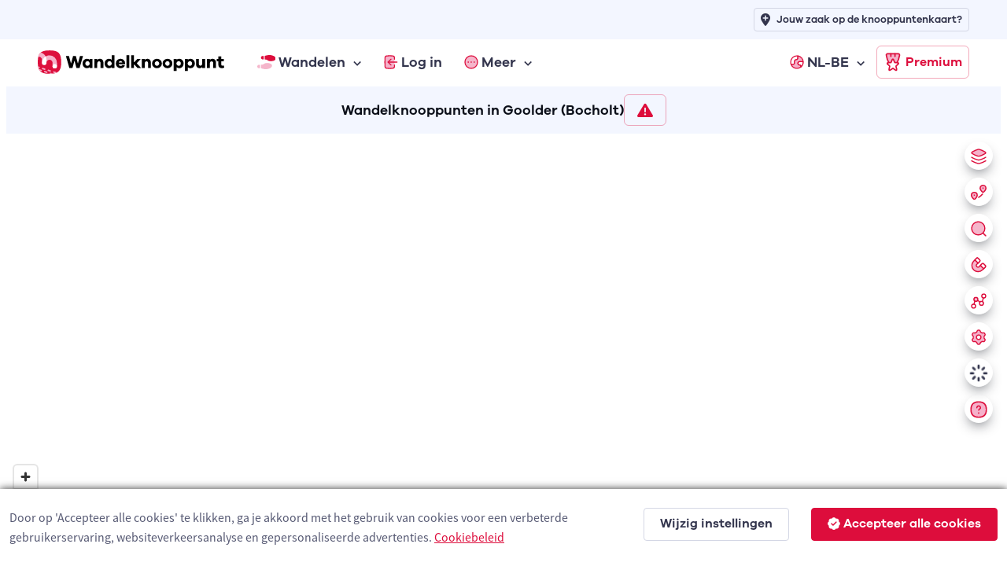

--- FILE ---
content_type: text/html; charset=utf-8
request_url: https://www.wandelknooppunt.be/nl-be/wandelen/knooppunten/routeplanner/belgie/vlaanderen/limburg/bocholt/goolder/a5-113613
body_size: 28027
content:



<!DOCTYPE html>
<html lang="nl-be">
<head>
    <meta charset="utf-8">
    <title>Wandelknooppunten in Goolder (Bocholt) | Wandelknooppunt.be</title>
        <link rel="alternate" hreflang="nl-nl" href="https://www.wandelknooppunt.app/nl-nl/wandelen/knooppunten/routeplanner/belgie/vlaanderen/limburg/bocholt/goolder/a5-113613" />
        <link rel="alternate" hreflang="fr" href="https://www.nodemapp.com/fr/randonnee/points-noeuds/planificateur/belgique/flandre/limbourg/bocholt/goolder/a5-113613" />
        <link rel="alternate" hreflang="de" href="https://www.nodemapp.com/de/wandern/knotenpunkte/routenplaner/belgien/flandern/limburg/bocholt/goolder/a5-113613" />
        <link rel="alternate" hreflang="en" href="https://www.nodemapp.com/en/hiking/nodes/routeplanner/belgium/flanders/limburg/bocholt/goolder/a5-113613" />
        <link rel="alternate" hreflang="nl-be" href="https://www.wandelknooppunt.be/nl-be/wandelen/knooppunten/routeplanner/belgie/vlaanderen/limburg/bocholt/goolder/a5-113613" />
    
<!-- Viewport -->
<meta name="viewport" content="width=device-width, initial-scale=1.0, minimum-scale=1.0, maximum-scale=1.0, user-scalable=no">
        <meta name="description" content="Met onze wandelrouteplanner plan je een route langs wandelknooppunten in Goolder (Bocholt).">
        <meta property="og:locale" content="nl-be" />
        <meta property="og:type" content="website" />
        <meta property="og:title" content="Wandelknooppunten in Goolder (Bocholt) | Wandelknooppunt.be" />
        <meta property="og:description" content="Met onze wandelrouteplanner plan je een route langs wandelknooppunten in Goolder (Bocholt)." />
        <meta property="og:url" content="https://www.wandelknooppunt.be/nl-be/wandelen/knooppunten/routeplanner/belgie/vlaanderen/limburg/bocholt/goolder/a5-113613" />
        <meta property="og:site_name" content="Wandelknooppunt.be" />
        <meta property="og:image" content="https://cdn.nodemapp.com/bg-images/og-image-nl-hike.jpg?v=1" />
<!-- Favicon and Touch Icons -->
<link rel="apple-touch-icon" sizes="180x180" href="/assets/favicon/apple-touch-icon-hike.png">
<link rel="icon" type="image/png" sizes="32x32" href="/assets/favicon/favicon-32x32-hike.png">
<link rel="icon" type="image/png" sizes="16x16" href="/assets/favicon/favicon-16x16-hike.png">
<link rel="manifest" href="/assets/favicon/site-hike.webmanifest?v=1">
<link rel="mask-icon" href="/assets/favicon/safari-pinned-tab-hike.svg" color="#dd0d3c">
<meta name="msapplication-TileColor" content="#dd0d3c">


<link rel="canonical" href="https://www.wandelknooppunt.be/nl-be/wandelen/knooppunten/routeplanner/belgie/vlaanderen/limburg/bocholt/goolder/a5-113613" />
<meta name="theme-color" content="#ffffff">
<meta name="msapplication-config" content="/assets/favicon/browserconfig-hike" />


    <meta name="smartbanner:title" content="Wandelknooppunt">
    <meta name="smartbanner:author" content="NodeMapp BV">
    <meta name="smartbanner:price" content="GRATIS">
    <meta name="smartbanner:price-suffix-apple" content=" - In de App Store">
    <meta name="smartbanner:price-suffix-google" content=" - In Google Play">
    <meta name="smartbanner:icon-apple" content="https://www.nodemapp.com/assets/img/custom/wkbadge.png">
    <meta name="smartbanner:icon-google" content="https://www.nodemapp.com/assets/img/custom/wkbadge.png">
    <meta name="smartbanner:button" content="Bekijk">
    <meta name="smartbanner:button-url-apple" content="https://apps.apple.com/be/app/wandelknooppunt/id1116916414?l=nl">
    <meta name="smartbanner:button-url-google" content="https://play.google.com/store/apps/details?id=be.wandelknooppunt&amp;hl=nl">
    <meta name="smartbanner:enabled-platforms" content="android,ios">
    <meta name="smartbanner:close-label" content="Sluiten">
    <meta name="smartbanner:disable-positioning" content="true">
    <link rel="stylesheet" href="/smartbanner/smartbanner-custom.css?v=4" />
    <script src="/smartbanner/smartbanner.js"></script>

<!-- Vendor Styles -->
<link rel="stylesheet" href="/assets/vendor/boxicons/css/boxicons.min.css?v=1" />
<link rel="stylesheet" href="/assets/vendor/swiper/swiper-bundle.min.css?v=1" />
<link rel="stylesheet" href="/assets/css/fonts-internal.min.css?v=3">

<!-- Main Theme Styles + Bootstrap -->
<link rel="stylesheet" href="/assets/css/theme-hike.min.css?v=1" defer>
<!-- Custom CSS -->
<link href='/assets/css/maplibre.css?v=2' rel='stylesheet' defer/>
<link rel="stylesheet" href="/assets/css/custom.css?v=70" defer>
<link rel="stylesheet" href="/assets/css/tips-for-map.css?v=110">

<script src="https://kit.fontawesome.com/8c158444fb.js" crossorigin="anonymous" async></script>


    <!-- Google tag (gtag.js) -->
    <script async src="https://www.googletagmanager.com/gtag/js?id=G-MGYD86PCVN"></script>
    <script>
        window.dataLayer = window.dataLayer || [];
        function gtag() { dataLayer.push(arguments); }
        gtag('js', new Date());
        gtag('config', 'G-MGYD86PCVN');
    </script>



    <link href="/assets/calendar/datepicker.min.css" rel="stylesheet" />

    <style>
        .autocomplete-suggestions {
            right: 69px !important;
            margin-left: -40px;
            margin-top: 20px;
            /*left: 60px !important;*/
        }
    </style>
    <script src="/assets/js/custom/ai.min.js?v=1" async></script>

</head>


<!-- Body -->

<body>

    <!-- Page loading spinner -->
    <div class="page-loading active">
        <div class="page-loading-inner">
            <div class="page-spinner"></div><span>Loading...</span>
        </div>
    </div>


    <!-- Page wrapper for sticky footer -->
    <!-- Wraps everything except footer to push footer to the bottom of the page if there is little content -->
    <main class="page-wrapper">


        <div style="display:flex;flex-flow:column;height:100%;">



    <header class="header navbar navbar-expand-lg navbar-sticky">

        <div class="container px-3 mt-0 mt-lg-5">
            <a href="/nl-be" class="navbar-brand pe-1">
                <img src="/assets/img/custom/svg/wandelknooppunt.svg" style="height:30px;" alt="Logo van Wandelknooppunt.be"/>
            </a>
            <div id="navbarNav" class="offcanvas offcanvas-end">
                <div class="offcanvas-header border-bottom">
                    <h5 class="offcanvas-title">Menu</h5>
                    <button type="button" class="btn-close" data-bs-dismiss="offcanvas" aria-label="Close"></button>
                </div>
                <div class="offcanvas-body">
                    <ul class="navbar-nav me-auto mb-2 mb-lg-0">
                        <li class="nav-item dropdown">
                            <a href="#" class="nav-link dropdown-toggle" data-bs-toggle="dropdown">
                                <img src="/assets/img/custom/svg/sl-hiker.svg" style="height:18px;" class="me-1" alt="navigatie-icoon"/> Wandelen
                            </a>
                            <div class="dropdown-menu">
                                <div class="d-lg-flex pt-lg-3">

                                    <div class="mega-dropdown-column">
                                        <h6 class="px-3 mb-2">Wandelen</h6>
                                        <ul class="list-unstyled">
                                            <li>
                                                <a href="/nl-be/wandelen/knooppunten/routeplanner" class="dropdown-item">Wandelrouteplanner</a>
                                            </li>
                                            <li>
                                                <a href="/nl-be/wandelen/ontdekken" class="dropdown-item">Ontdek wandelroutes</a>
                                            </li>
                                            <li>
                                                <a href="/nl-be/wandelen/pathfinder" class="dropdown-item">Pathfinders</a>
                                            </li>
                                            <li>
                                                <a href="/nl-be/wandelen/langeafstandswandelingen" class="dropdown-item">Langeafstandswandelingen</a>
                                            </li>
                                            <li>
                                                <a href="/nl-be/wandelen/importeren" class="dropdown-item">Importeer wandelroute</a>
                                            </li>

                                            <li>
                                                <a href="/nl-be/wandelen/app" class="dropdown-item">Wandel app</a>
                                            </li>
                                        </ul>
                                    </div>



                                </div>
                            </div>
                        </li>


                            <li class="nav-item">
                                <a href="/nl-be/inloggen" class="nav-link">
                                    <img src="/assets/img/custom/svg/sl-login-hike.svg" style="width:18px;" class="me-1" alt="navigatie-icoon"/> Log in
                                </a>
                            </li>


                        <li class="nav-item dropdown">
                            <a href="#" class="nav-link dropdown-toggle" data-bs-toggle="dropdown">
                                <img src="/assets/img/custom/svg/sl-more-hike.svg" style="width:18px;" class="me-1" alt="navigatie-icoon"/> Meer
                            </a>
                            <ul class="dropdown-menu">

                                <li>
                                    <a href="/nl-be/op-de-route" class="dropdown-item">Logies, eten, drinken &amp; service</a>
                                </li>
                                <li>
                                    <a href="/nl-be/adverteren" class="dropdown-item">Adverteren</a>
                                </li>
                                <li>
                                    <a href="/nl-be/premium" class="dropdown-item">Wat is Premium?</a>
                                </li>
                                <li>
                                    <a href="/nl-be/wandelen/nieuws" class="dropdown-item">Wandelnieuws</a>
                                </li>
                                <li>
                                    <a href="/nl-be/over-ons" class="dropdown-item">Over ons</a>
                                </li>
                                <li>
                                    <a href="/nl-be/help" class="dropdown-item">Hulp nodig?</a>
                                </li>
                                <li>
                                    <a href="/nl-be/contact" class="dropdown-item">Contact</a>
                                </li>

                            </ul>
                        </li>


                            <li class="nav-item dropdown ms-lg-auto">
                                <a href="#" class="nav-link dropdown-toggle" data-bs-toggle="dropdown">
                                    <img src="/assets/img/custom/svg/sl-lang-hike.svg" style="width:18px;" class="me-1" alt="navigatie-icoon"/> NL-BE
                                </a>
                                <ul class="dropdown-menu">

<li><a class="dropdown-item" href="https://www.wandelknooppunt.app/nl-nl/wandelen/knooppunten/routeplanner/belgie/vlaanderen/limburg/bocholt/goolder/a5-113613">NL-NL</a></li><li><a class="dropdown-item" href="https://www.nodemapp.com/fr/randonnee/points-noeuds/planificateur/belgique/flandre/limbourg/bocholt/goolder/a5-113613">FR</a></li><li><a class="dropdown-item" href="https://www.nodemapp.com/de/wandern/knotenpunkte/routenplaner/belgien/flandern/limburg/bocholt/goolder/a5-113613">DE</a></li><li><a class="dropdown-item" href="https://www.nodemapp.com/en/hiking/nodes/routeplanner/belgium/flanders/limburg/bocholt/goolder/a5-113613">EN</a></li>                                </ul>
                            </li>


                    </ul>
                </div>
                <div class="offcanvas-header border-top">
                    <a href="/nl-be/premium" class="btn btn-outline-primary w-100">
                        <img src="/assets/img/custom/svg/sl-subscribe-hike.svg" style="width:24px;" class="me-1" alt="navigatie-icoon"/>
                        Premium
                    </a>
                </div>
            </div>

            <button type="button" class="navbar-toggler" data-bs-toggle="offcanvas" data-bs-target="#navbarNav" aria-controls="navbarNav" aria-expanded="false" aria-label="Toggle navigation">
                <span class="navbar-toggler-icon"></span>
            </button>
            <a href="/nl-be/premium" class="btn btn-outline-primary btn-sm fs-sm rounded d-none d-lg-inline-flex px-2">
                <img src="/assets/img/custom/svg/sl-subscribe-hike.svg" style="width:24px;" class="me-1" alt="navigatie-icoon"/>
                Premium
            </a>
        </div>

        <div style="position:absolute;top: 0;left: 0;height: 50px;width: 100%;" class="bg-secondary d-none d-lg-block">
            <div class="container px-3 text-end">
                <a class="btn btn-outline-secondary btn-sm py-1 fs-1 px-2" style="margin-top:10px;" href="/nl-be/adverteren">
                    <i class="fa-solid fa-location-plus me-2"></i>
                    <span style="font-size: 13px;">Jouw zaak op de knooppuntenkaart?</span>
                </a>
            </div>
        </div>

    </header>

            <div style="display:flex;position:relative;min-height:60px;align-items: center;
    justify-content: center;flex-wrap: wrap;  gap: 10px;" class="mx-2 px-3 py-2 py-md-0 bg-secondary " id="buttonBarTop">

                <div id="startMessage" class=""><h1 class="h6 p-0 m-0">Wandelknooppunten in Goolder (Bocholt)</h1></div>

                <button type="button" class="btn btn-outline-primary button40 px-3 " onclick="zonesModal()">
                    <i class="fa-solid fa-triangle-exclamation fa-lg"></i>
                </button>

                <button type="button" class="btn btn-outline-primary button40 rtpActions d-none px-3" onclick="if (!mapIsLoading) { clearRoute(); }">
                    <i class="fa-solid fa-xmark-large fa-lg"></i>
                </button>

                <button type="button" class="btn btn-outline-primary button40 rtpActions d-none px-3" onclick="if (!mapIsLoading) { undo(); }">
                    <i class="fa-sharp fa-solid fa-rotate-left fa-lg"></i>
                </button>

                <button type="button" class="btn btn-outline-primary button40 rtpActions d-none px-3" onclick="if (!mapIsLoading) { reverse(); }">
                    <i class="fa-sharp fa-solid fa-rotate fa-lg"></i>
                </button>

                    <button type="button" class="btn btn-outline-primary button40 rtpActions d-none px-3" onclick="if (!mapIsLoading) { showList(); }">
                    <i class="fa-sharp fa-solid fa-list-ul fa-lg"></i>
                </button>

                

                <button type="button" class="btn btn-primary button40 rtpActions d-none px-3" onclick="showTerms();">
                    <i class="fa-solid fa-check fa-lg me-2"></i>
                    Klaar
                </button>



            </div>

            <div style="display: flex; flex-wrap: wrap;" class=" mx-2 mb-0 p-2 d-none bg-secondary" id="iconHolidayPane">

                <div class="col-12">

                    <div class="row px-2 py-2 justify-content-center d-flex">

                        

                        <div class="col-12 justify-content-center d-flex mt-2 pt-0">
                            <p class="mb-0 pb-0"><i class="fa-regular fa-circle-info fa-lg"></i></p>
                            <div class="d-block mb-0 pb-0 pt-0 ps-2">


                                <p class="fs-sm d-block mb-0 pb-0" style="max-width:800px;">Je kan nu je wandelvakantie indelen in etappes. Klik hiervoor op een vrij gekozen locatie op je route of een <a href="javascript:void(0);" onclick="openPoiSelector();">logies</a>. Klik daarna op ‘Klaar’. Als je de route nog wil aanpassen, kan je deze melding sluiten. Wens je geen etappes te bepalen, klik dan meteen op ‘Klaar’.</p>


                            </div>
                            
                        </div>
                        <div class="d-block text-center pt-2" style="max-width:830px;">

                    <a class="btn btn-outline-secondary btn-sm mt-2" id="closeholidayButton" onclick="closeHolidayPane();">
                        <i class="fa-solid fa-circle-xmark buttonIcon me-2"></i> Sluit
                    </a>


                    <a class="btn btn-primary btn-sm ms-3 mt-2" id="readyholidayButton" onclick="readyForHoliday();">
                       <i class="fa-solid fa-check me-2 buttonIcon"></i> Klaar
                    </a>

                                </div>
                    </div>

                </div>


            </div>

            <div style="flex: 1;display:flex;position:relative;" class="mx-2 mb-2">

                <div style="position:absolute;right:0;left:0;z-index:400;margin-left: auto;
  margin-right: auto;width:280px;height:50px;text-align:center;padding-top:10px;" id="distanceView" class="d-none">
                    <span class="badge rounded-pill fs-6" style="background-color:#66511c !important;border:2px solid white;" id="distanceTotal" data-bs-toggle="tooltip" data-bs-placement="bottom" title="totale afstand route">0.0 km</span>
                    <span class="badge rounded-pill fs-6 d-none" style="background-color:#b8a393 !important;border:2px solid white;" id="distanceUnpaved" data-bs-toggle="tooltip" data-bs-placement="bottom" title="aantal km onverharde wegen">0.0 km</span>
                    <span class="badge rounded-pill fs-6 d-none" style="background-color:#fbb637 !important;border:2px solid white;" id="distanceCobbles" data-bs-toggle="tooltip" data-bs-placement="bottom" title="aantal km kasseistroken">0.0 km</span>
                </div>


                <div style="min-width:30px;position:absolute;top:10px;right:10px;z-index:400;">

                    <button class="btn btn-sm btn-light btn-icon rounded-circle shadow-dark d-block" type="button" onclick="openSettingLayers();" id="settingLayersButton" style="margin-bottom: 10px">
                        <img src="/assets/img/custom/svg/sl-layers-hike.svg" style="width:20px;" id="settingLayersIcon" alt="Icoon van knop om maplaag te veranderen" />
                    </button>

                     <button class="btn btn-sm btn-light btn-icon rounded-circle shadow-dark d-block" type="button" onclick="openIconRoutesSettings();" id="iconRoutesSettingsButton" style="margin-bottom: 10px">
                        <img src="/assets/img/custom/svg/ic-sl-longdistance-hike.svg" style="width:20px;" alt="Langeafstandsroutes" />
                    </button>

                    <button class="btn btn-sm btn-light btn-icon rounded-circle shadow-dark d-block" type="button" onclick="openSettingSearch();" id="settingSearchButton">
                        <img src="/assets/img/custom/svg/sl-search-hike.svg" style="width:20px;" alt="Icoon zoek plaats" />
                    </button>

                    <button class="btn btn-sm btn-light btn-icon rounded-circle shadow-dark d-block" onclick="openSettingRouteMode();" id="settingRouteModeButton" style="margin-top: 10px">
                        <img src="/assets/img/custom/svg/sl-magnet-hike.svg" style="width:20px;" id="settingRouteModeIcon" alt="Icoon van knop om routemodus aan te passen" />
                    </button>

                    <button class="btn btn-sm btn-light btn-icon rounded-circle shadow-dark d-block" type="button" onclick="openSettingRouteFormat();" id="settingRouteFormatButton" style="margin-top: 10px">
                        <img src="/assets/img/custom/svg/sl-nodes-hike.svg" style="width:20px;" id="settingRouteFormatIcon" alt="Icoon van knop om routetype aan te passen" />
                    </button>


                    <button class="btn btn-sm btn-light btn-icon rounded-circle shadow-dark d-block" type="button" onclick="openSettingsModal();" id="settingsLayersButton" style="margin-top: 10px">
                        <img src="/assets/img/custom/svg/sl-settings-hike.svg" style="width:20px;" id="settingsLayersIcon" alt="Icoon van knop om routeplanner instellingen aan te passen" />
                    </button>

                    <button class="btn btn-sm btn-light btn-icon rounded-circle shadow-dark " type="button" onclick="openPoiSelector();" id="poiSelectorButton" style="margin-top: 10px; text-align:center; vertical-align:middle;" data-toggle="tooltip" data-placement="left" onmouseover="disablePoiTooltip()">
                        <img src="/assets/img/custom/svg/sl-poi-hike.svg" style="width:20px;" id="poiSelectorIcon" class="d-none" alt="Icoon van knop om POI zichtbaar te maken" />
                        <i class="fa-solid fa-loader fa-beat-fade" id="poiSelectorLoader"></i>
                    </button>

                    <button class="btn btn-sm btn-light btn-icon rounded-circle shadow-dark d-block" type="button" onclick="openHelpRouteplanner();" id="mapHelpButton" style="margin-top: 10px">
                        <img src="/assets/img/custom/svg/sl-settingsmap-hike.svg" style="width:22px;" id="settingsLayersIcon" alt="Help" />
                    </button>

                </div>

                <div class="toast hide shadow-dark" role="alert" aria-live="assertive" aria-atomic="true" data-bs-autohide="false" style="position:absolute;z-index:400;top:10px;right:60px;width:280px;" id="settingRouteFormat">
                    <div class="toast-header bg-secondary">
                        <i class="fa-duotone fa-gear me-2"></i>
                        <span class="me-auto galano">Instelling</span>
                        <button class="btn-close btn-close-dark ms-2 mb-1" type="button" aria-label="Close" onclick="openSettingRouteFormat();"></button>
                    </div>
                    <div class="toast-body text-start p-text">
                        <p>Met Punt-naar-punt kies je zelf je route, met Surprise Me doen wij een routesuggestie.</p>

                        <button type="button" class="btn btn-secondary w-100" style="justify-content:left;--si-btn-padding-x:1rem;" id="buttonNodeToNodeMode" onclick="setRouteFormat(false);">
                            <img src="/assets/img/custom/svg/sl-nodes-hike.svg" style="width:24px;" class="me-1" alt="Icoon van knop om punt naar punt te plannen" />
                            Punt-naar-punt
                        </button>

                        <button type="button" class="btn btn-secondary w-100 mt-2" style="justify-content:left;--si-btn-padding-x:1rem;" id="buttonSurpriseMeMode" onclick="setRouteFormat(true);">
                            <img src="/assets/img/custom/svg/sl-surpriseme-hike.svg" style="width:24px;" class="me-1" alt="Icoon van knop om Surprise Me functie te gebruiken" />
                            Surprise Me
                        </button>

                    </div>
                </div>
                <!--END RouteFormat Settings-->


                <div class="toast hide shadow-dark" role="alert" aria-live="assertive" aria-atomic="true" data-bs-autohide="false" style="position:absolute;z-index:400;top:10px;right:60px;width:280px;" id="settingSearch">

                    <div class="toast-header bg-secondary">
                        <i class="fa-duotone fa-gear me-2"></i>
                        <span class="me-auto galano">Zoeken</span>
                        <button class="btn-close btn-close-dark ms-2 mb-1" type="button" aria-label="Close" onclick="openSettingSearch();"></button>
                    </div>
                    <div class="toast-body text-start">

                            <div class="btn-group" role="group" aria-label="Outline button group">
                                <button type="button" class="btn btn-outline-primary btn-sm smaller-button-text active" onclick="setSearchMode('place');" id="searchPlaceLevelButton">Plaatsnaam</button>
                                <button type="button" class="btn btn-outline-primary btn-sm smaller-button-text" onclick="setSearchMode('street');" id="searchStreetLevelButton">Straatniveau</button>
                            </div>


                        <div class="mt-3" id="searchPlaceLevel">
                            <input class="form-control form-control-sm p-text" id="search-place" type="text" placeholder="Geef plaatsnaam in">
                        </div>

                        <div class="input-group mt-3 d-none" id="searchStreetLevel">
                            <input class="form-control form-control-sm p-text" type="text" placeholder="Geef adres in" id="streetHit">
                            <button class="btn btn-primary btn-sm" type="button" onclick="startStreetSearch();"><i class="fa-solid fa-magnifying-glass-location"></i></button>
                        </div>

                    </div>
                </div>


                <div class="toast hide shadow-dark" role="alert" aria-live="assertive" aria-atomic="true" data-bs-autohide="false" style="position:absolute;z-index:400;top:10px;right:60px;width:280px;" id="settingLayers">

                    <div class="toast-header bg-secondary">
                        <i class="fa-duotone fa-gear me-2"></i>
                        <span class="me-auto galano">Instelling</span>
                        <button class="btn-close btn-close-dark ms-2 mb-1" type="button" aria-label="Close" onclick="openSettingLayers();"></button>
                    </div>
                    <div class="toast-body text-start p-text">
                        <p class="mb-2 fs-xs fw-bolder">Welke basiskaart wil je gebruiken?</p>
                        
                        
                        
                            <button type="button" class="btn btn-secondary w-100 active p-1" style="justify-content:left;--si-btn-padding-x:1rem;font-size:0.9rem !important;" id="buttonLayersCartoVector" onclick="setLayer('carto-vector', true);">
                                <img src="/assets/img/custom/carto-vector.png" style="width:24px;" class="me-1" />
                                OSM Carto
                            </button>



                        <button type="button" class="btn btn-secondary w-100 mt-2 p-1" style="justify-content:left;--si-btn-padding-x:1rem;font-size:0.9rem !important;" id="buttonLayersSatellite" onclick="setLayer('satellite', true);">
                            <img src="/assets/img/custom/satellite.png" style="width:24px;" class="me-2" alt="Satellite layer icoon" />
                            Satelliet
                        </button>

                        <p class="mt-3 mb-2 fs-xs fw-bolder">Welke lagen wil je tonen?</p>

                        <ul class="list-group fs-sm bg-white">
                                <li class="list-group-item d-flex align-items-center py-2">
                                    <a href="javascript:void(0);" onclick="toggleBaseLayer('nodes');"><i class="fa-solid fa-eye me-2" id="baseLayerNodes"></i></a>
                                    knooppunten
                                </li>
                                <li class="list-group-item d-flex align-items-center py-2" id="tracksToggle">
                                    <a href="javascript:void(0);" onclick="toggleBaseLayer('tracks');"><i class="fa-solid fa-eye me-2" id="baseLayerTracks"></i></a>
                                    trajecten
                                </li>


                                <li class="list-group-item d-flex align-items-center py-2" id="heatmapToggle">
                                    <a href="javascript:void(0);" onclick="toggleBaseLayer('heatmap');"><i class="fa-solid fa-eye-slash me-2" id="baseLayerHeatmaps"></i></a>
                                    heatmap <a href="javascript:void(0);" onclick="openHeatMapColors();" class="ms-2 d-none" id="openHeatmapColors"><i class="fa-solid fa-palette"></i></a> <a href="/nl-be/wandelen/nieuws/onze-heatmap-wijst-je-de-weg-naar-de-mooiste-wandelingen-2120" target="_blank" class="ms-2" id="openHeatmapInfo"><i class="fa-solid fa-circle-question"></i></a>
                                </li>

                        </ul>

                    </div>
                </div>

                <div class="toast hide shadow-dark" role="alert" aria-live="assertive" aria-atomic="true" data-bs-autohide="false" style="position:absolute;z-index:400;top:10px;right:60px;width:280px;" id="settingRouteMode">

                    <div class="toast-header bg-secondary">
                        <i class="fa-duotone fa-gear me-2"></i>
                        <span class="me-auto galano">Instelling</span>
                        <button class="btn-close btn-close-dark ms-2 mb-1" type="button" aria-label="Close" onclick="openSettingRouteMode();"></button>
                    </div>
                    <div class="toast-body text-start p-text">
                        <p>Met de Knooppunt-modus kan je enkel routes plannen op het knooppuntennetwerk, in de Offgrid-modus kan je afwijken van het knooppuntennetwerk.</p>

                        <button type="button" class="btn btn-secondary w-100 active" style="justify-content:left;--si-btn-padding-x:1rem;" id="buttonNetworkMode" onclick="setRouteMode('nodes');">
                            <img src="/assets/img/custom/svg/sl-magnet-hike.svg" style="width:24px;" class="me-1" alt="Icoon knooppunten routemodus" />
                            Knooppunt
                        </button>

                        <button type="button" class="btn btn-secondary w-100 mt-2" style="justify-content:left;--si-btn-padding-x:1rem;" id="buttonOffgridAutoMode" onclick="setRouteMode('offgrid-auto');">
                            <img src="/assets/img/custom/svg/sl-auomode-hike.svg" style="width:24px;" class="me-1" alt="Icoon offgrid auto routemodus" />
                            Offgrid (auto)
                        </button>

                        <button type="button" class="btn btn-secondary w-100 mt-2" style="justify-content:left;--si-btn-padding-x:1rem;" id="buttonOffgridManualMode" onclick="setRouteMode('offgrid-manual');">
                            <img src="/assets/img/custom/svg/sl-manual-mode-hike.svg" style="width:24px;" class="me-1" alt="Icoon offgrid manueel routemodus" />
                            Offgrid (manueel)
                        </button>

                    </div>
                </div>

                    <div class="visitedTracksSelector py-1 ps-3 pe-2 d-none">
                        <input type="checkbox" id="showVisitedTracks" class="form-check-input me-2 mt-0 ms-0 mb-0 p-0" onclick="toggleVisitedTracks()">
                        <label for="showVisitedTracks" class="form-check-label fs-xs p-0 m-0 fw-bold">toon bezochte trajecten</label>
                    </div>

                <!--START MapLoader-->

                <div style="position:absolute;z-index:400;top:10px;left:10px;color:white;padding:7px;" class="bg-dark rounded d-none" id="mapLoader">
                    <i class="fas fa-circle-notch fa-spin fa-lg"></i>
                </div>

                <!--END MapLoader-->



                <div style="flex: 1;" id="map">
                </div>

            </div>


            <div style="min-height: 150px; display: flex; flex-wrap: wrap;" class=" mx-2 mb-2 p-1 d-none" id="elevationPane">

                <div class="col-12">

                    <div class="row mt-1">
                        <div class="col text-center">
                            <i class="fa-regular fa-circle-arrow-up-right"></i> <span id="ascM">5m</span>
                            <i class="fa-regular fa-circle-arrow-down-right ms-2 d-none"></i> <span id="descM" class="d-none">5m</span>
                            <i class="fa-regular fa-arrow-up-to-line ms-2"></i> <span id="topM">5m</span>
                            <i class="fa-regular fa-arrow-down-to-line ms-2"></i> <span id="bottomM">5m</span>
                            <i class="fa-solid fa-circle-question ms-3" data-bs-toggle="tooltip" data-bs-placement="top" title="Deze waarden geven respectievelijk het aantal te stijgen meters, het hoogste en het laagste punt in meters weer."></i>
                        </div>
                        <div class="col-auto" style="width:40px;"><a href="javascript:void(0);" onclick="closeElevation();"><i class="fa-regular fa-circle-xmark"></i></a></div>
                    </div>
                    <div class="row px-2 mt-2">
                        <div class="col-12" style="height:120px;" id="elevationChart"></div>
                    </div>

                </div>




            </div>

        </div>




    </main>



<div class="modal fade" id="noSessionModal" data-bs-backdrop="static" data-bs-keyboard="false" tabindex="-1" role="dialog">
    <div class="modal-dialog modal-md modal-dialog-centered" role="document">
        <div class="modal-content">
            <div class="modal-header">
                <h5 class="modal-title">Niet ingelogd</h5>
            </div>
            <div class="modal-body mdlNoSessionText">
                <p></p>
            </div>
            <div class="modal-footer">
                <button type="button" class="btn btn-primary btn-sm" data-bs-dismiss="modal">OK</button>
            </div>
        </div>
    </div>
</div>
<div class="modal fade" id="rtpProhike" tabindex="-1" role="dialog">
    <div class="modal-dialog modal-lg modal-dialog-centered" role="document">
        <div class="modal-content">
            <div class="modal-header">
                <h5 class="modal-title">Routeplanner Pro</h5>
                <button type="button" class="btn-close" data-bs-dismiss="modal" aria-label="Close"></button>
            </div>
            <div class="modal-body">
                <p>De <strong>Routeplanner Pro</strong> is op onze nieuwe website wat veranderd. De mogelijkheid om routes te plannen die afwijken van het wandelnetwerk zit nu geïntegreerd in onze knooppuntenplanner (lees verder onder afbeelding):</p>
                <p class="text-center"><img src="/assets/img/custom/hike-pro.jpg" alt="Icoon oude Routelanner Pro" loading="lazy" /></p>
                <p>Als je naar onze routeplanner surft, kan je rechtsboven op het <strong>magneet-symbool</strong> duwen. Als je daarna voor <strong>Offgrid (auto)</strong> (automatische routeplanning) of <strong>Offgrid (manueel)</strong> (manueel plaatsen verbinden) kiest, kan je plaatsen op de kaart selecteren en een route plannen die (deels of volledig) afwijkt van het wandelnetwerk.</p>
                <p>Je kan tussen de Knooppunt-en Offgrid-modus switchen om een route te maken die deels langs knooppunten loopt en deels afwijkt van het knooppuntennetwerk.</p>
            </div>
            <div class="modal-footer">
                <a class="btn btn-primary btn-sm" href="/nl-be/wandelen/knooppunten/routeplanner">Naar routeplanner</a>
            </div>
        </div>
    </div>
</div>
<div class="modal fade" id="rtpProbike" tabindex="-1" role="dialog">
    <div class="modal-dialog modal-lg modal-dialog-centered" role="document">
        <div class="modal-content">
            <div class="modal-header">
                <h5 class="modal-title">Routeplanner Pro</h5>
                <button type="button" class="btn-close" data-bs-dismiss="modal" aria-label="Close"></button>
            </div>
            <div class="modal-body">
                <p>De <strong>Routeplanner Pro</strong> is op onze nieuwe website wat veranderd. De mogelijkheid om routes te plannen die afwijken van het fietsnetwerk zit nu geïntegreerd in onze knooppuntenplanner (lees verder onder afbeelding):</p>
                <p class="text-center"><img src="/assets/img/custom/bike-pro.jpg" alt="Icoon oude Routelanner Pro" loading="lazy"/></p>
                <p>Als je naar onze routeplanner surft, kan je rechtsboven op het <strong>magneet-symbool</strong> duwen. Als je daarna voor <strong>Offgrid (auto)</strong> (automatische routeplanning) of <strong>Offgrid (manueel)</strong> (manueel plaatsen verbinden) kiest, kan je plaatsen op de kaart selecteren en een route plannen die (deels of volledig) afwijkt van het fietsnetwerk.</p>
                <p>Je kan tussen de Knooppunt-en Offgrid-modus switchen om een route te maken die deels langs knooppunten loopt en deels afwijkt van het knooppuntennetwerk.</p>
            </div>
            <div class="modal-footer">
                <a class="btn btn-primary btn-sm" href="/nl-be/fietsen/knooppunten/routeplanner">Naar routeplanner</a>
            </div>
        </div>
    </div>
</div>
<div class="modal fade" id="checkModal" tabindex="-1" role="dialog">
    <div class="modal-dialog modal-md modal-dialog-centered" role="document">
        <div class="modal-content">
            <div class="modal-body">
                <div class="col-12 text-center mb-4">
                    <img src="/assets/img/custom/svg/ic-sl-check-hike.svg" style="width:70px;" alt="Icoon bevestiging actie" loading="lazy"/>
                </div>

                <p></p>
            </div>
            <div class="modal-footer">
                <button type="button" class="btn btn-primary btn-sm" data-bs-dismiss="modal">OK</button>
            </div>
        </div>
    </div>
</div>
<div class="modal fade" id="errorModal" tabindex="-1" role="dialog">
    <div class="modal-dialog modal-md modal-dialog-centered" role="document">
        <div class="modal-content">
            <div class="modal-header">
                <h5 class="modal-title">Melding</h5>
                <button type="button" class="btn-close" data-bs-dismiss="modal" aria-label="Close"></button>
            </div>
            <div class="modal-body mdlErrorText">
                <p></p>
            </div>
            <div class="modal-footer">
                <button type="button" class="btn btn-primary btn-sm" data-bs-dismiss="modal">OK</button>
            </div>
        </div>
    </div>
</div>
<div class="modal fade" id="noSubModal" tabindex="-1" role="dialog">
    <div class="modal-dialog modal-dialog-centered" role="document">
        <div class="modal-content">
            <div class="modal-header">
                <h5 class="modal-title">Premium</h5>
                <button type="button" class="btn-close" data-bs-dismiss="modal" aria-label="Close"></button>
            </div>
            <div class="modal-body mdlErrorText">
                <p></p>
            </div>
            <div class="modal-footer">
                <a href="/nl-be/premium" class="btn btn-outline-dark btn-sm d-none" id="upgradePlusButton">
                    <img src="/assets/img/custom/svg/sl-subscribe-plus.svg" style="height:24px;" class="me-1" alt="Icoon Premium Plus" loading="lazy"/>
                    Upgrade naar Premium Plus
                </a>
                <a href="/nl-be/premium" class="btn btn-outline-primary btn-sm d-none" id="upgradeButton">
                    <img src="/assets/img/custom/svg/sl-subscribe-hike.svg" style="width:24px;" class="me-1" alt="Icoon Premium" loading="lazy"/>
                    Upgrade naar Premium
                </a>
                <button type="button" class="btn btn-secondary btn-sm" data-bs-dismiss="modal">OK</button>
            </div>
        </div>
    </div>
</div>
<div class="modal fade" tabindex="-1" id="confirmLogoutModal" role="dialog">
    <div class="modal-dialog modal-dialog-centered" role="document">
        <div class="modal-content">
            <div class="modal-header">
                <h5 class="modal-title">Uitloggen</h5>
                <button type="button" class="btn-close" data-bs-dismiss="modal" aria-label="Close"></button>
            </div>
            <div class="modal-body">
                <p>Weet je zeker dat je wilt uitloggen?</p>
            </div>
            <div class="modal-footer">
                <button type="button" class="btn btn-secondary btn-sm button50" data-bs-dismiss="modal">Nee</button>
                <button type="button" class="btn btn-primary btn-sm buttonWithLoader" id="logoutButton" onclick="logout()">
                    <span class="fas fa-circle-notch fa-spin fa-lg buttonLoader d-none"></span>
                    <span class="buttonText">Ja</span>
                </button>
            </div>
        </div>
    </div>
</div>
<div class="modal fade" tabindex="-1" id="loadedConfirmModal" role="dialog">
    <div class="modal-dialog modal-dialog-centered" role="document">
        <div class="modal-content">
            <div class="modal-header">
                <h5 class="modal-title">Bevestiging</h5>
                <button type="button" class="btn-close" data-bs-dismiss="modal" aria-label="Close"></button>
            </div>
            <div class="modal-body">
                <p></p>
            </div>
            <div class="modal-footer">
                <button type="button" class="btn btn-secondary btn-sm" data-bs-dismiss="modal">Nee</button>
                <button type="button" class="btn btn-primary btn-sm" data-bs-dismiss="modal" id="loadedConfirmYesButton">Ja</button>
            </div>
        </div>
    </div>
</div>
<div class="modal" tabindex="-1" id="loginCodeModal" data-bs-backdrop="static" data-bs-keyboard="false" role="dialog">
    <div class="modal-dialog modal-dialog-centered" role="document">
        <div class="modal-content">
            <div class="modal-header">
                <h5 class="modal-title">Logincode</h5>
                <button type="button" class="btn-close" data-bs-dismiss="modal" aria-label="Close" onclick="cancelTimer();"></button>
            </div>
            <div class="modal-body">
                <p>Met deze QR-code of tekstcode kan je inloggen in onze app. Open het loginscherm van onze app en duw op de knop met QR-code. Je kan in hetzelfde scherm ook de tekstcode (<strong>hoofdlettergevoelig!</strong>) invoeren indien dat je voorkeur geniet.</p>

                <p class="mt-2 mb-1 small text-center">Resterende tijd om in te loggen met deze code:</p>
                <p id="timerlogincode" class="text-center mt-0 p-2 fs-3 fw-bold" style="background: #f5f5f5;">01:00</p>
                <p id="qrlogin" class="text-center mt-2"></p>
                <p id="logincode" class="text-center mt-2 p-2 fs-3 fw-bold" style="background: #f5f5f5;"></p>
            </div>
        </div>
    </div>
</div>    <div class="modal fade" id="saveFirstModal" tabindex="-1" role="dialog">
        <div class="modal-dialog modal-md modal-dialog-centered" role="document">
            <div class="modal-content">
                <div class="modal-header">
                    <h5 class="modal-title">Melding</h5>
                    <button type="button" class="btn-close" data-bs-dismiss="modal" aria-label="Close"></button>
                </div>
                <div class="modal-body">
                    <div class="col-12 text-center mb-4">
                        <img src="/assets/img/custom/svg/ic-sl-alert-hike.svg" style="width:70px;" alt="Alert icoon" loading="lazy"/>
                    </div>
                    <p>We raden je aan om in te loggen voor je een route begint te plannen. Indien je niet eerst inlogt, kan je de route niet downloaden als je klaar bent.</p>
                </div>
                <div class="modal-footer">
                    <a class="btn btn-primary btn-sm" href="/nl-be/inloggen">Inloggen</a>
                </div>
            </div>
        </div>
    </div>
    <div class="offcanvas offcanvas-end" id="offcanvasNodes" tabindex="-1">
        <div class="offcanvas-header border-bottom">
            <h5 class="offcanvas-title">Te volgen knooppunten</h5>
            <button class="btn-close" type="button" data-bs-dismiss="offcanvas"></button>
        </div>
        <div class="offcanvas-body backgroundAltertnative" id="nodeListColumn">
        </div>
    </div>
    <!-- Offcanvas -->
    <div class="offcanvas offcanvas-end" id="offcanvasZones" tabindex="-1">
        <div class="offcanvas-header border-bottom">
            <h5 class="offcanvas-title">Meldingen</h5>
            <button class="btn-close" type="button" data-bs-dismiss="offcanvas"></button>
        </div>
        <div class="col-12 text-center py-2 bg-secondary" id="onlyZonesForRouteContainer">
            <div class="form-check alignCheckBox">
                <input class="form-check-input" type="checkbox" id="onlyZonesForRoute" onclick="toggleZoneList()" checked>
                <label class="form-check-label fs-base galano" for="onlyZonesForRoute">enkel langs mijn route</label>
            </div>
        </div>
        <div class="offcanvas-body" id="zonesList">
        </div>
    </div>
    <!-- Offcanvas -->
    <div class="offcanvas offcanvas-end" id="offcanvasBottom" tabindex="-1">
        <div class="offcanvas-header border-bottom">
            <h5 class="offcanvas-title">Wat wil je met de route doen?</h5>
            <button class="btn-close" type="button" data-bs-dismiss="offcanvas"></button>
        </div>
        <div class="offcanvas-body">


            <div class="col-12 text-center mb-2">
                <button type="button" class="btn btn-outline-primary" onclick="saveRouteModal()" style="width:100%;max-width:320px;">
                    <i class="fa-regular fa-star fa-lg me-2"></i>
Voeg toe aan favorieten                </button>
            </div>

            <div class="col-12 text-center mb-2 ">
                <button type="button" class="btn btn-outline-primary" onclick="createHoliday();" style="width:100%;max-width:320px;">
                    <i class="fa-solid fa-suitcase fa-lg me-2"></i>
                    Wandelvakantie
                </button>
            </div>

            <div class="col-12 text-center mb-2">
                <button type="button" class="btn btn-outline-primary" onclick="printModal()" style="width:100%;max-width:320px;">
                    <i class="fa-regular fa-print fa-lg me-2"></i>
                    Print route
                </button>
            </div>
            <div class="col-12 text-center mb-2">
                <button type="button" class="btn btn-outline-primary" onclick="shareRouteModal('share')" style="width:100%;max-width:320px;">
                    <i class="fa-regular fa-share-nodes fa-lg me-2"></i>
                    Deel route
                </button>
            </div>
            <div class="col-12 text-center mb-2">
                <button type="button" class="btn btn-outline-primary" onclick="gpxModal()" style="width:100%;max-width:320px;">
                    <i class="fa-regular fa-file-code fa-lg me-2"></i>
                    Maak GPX
                </button>
            </div>
            <div class="col-12 text-center mb-3">
                <button type="button" class="btn btn-outline-primary" onclick="appRouteModal('appweb')" style="width:100%;max-width:320px;">
                    <i class="fa-regular fa-mobile-screen-button me-2"></i>
                    Open in app
                </button>
            </div>

                <div class="col-12 text-center mb-2">
                    <button type="button" class="btn btn-primary" onclick="showElevation()" style="width:100%;max-width:320px;">
                        <i class="fa-regular fa-chart-line fa-lg me-2"></i>
                        Hoogteprofiel
                    </button>
                </div>

        </div>
    </div>
    <div class="modal fade" id="modalRtpSettings" tabindex="-1" role="dialog">
        <div class="modal-dialog modal-md modal-dialog-centered" role="document">
            <div class="modal-content">
                <div class="modal-header">
                    <h5 class="modal-title">Instellingen</h5>
                    <button type="button" class="btn-close" onclick="closeModal('modalRtpSettings');"></button>
                </div>
                <div class="modal-body">


                    <div class="alert d-none alert-success" role="alert">
                        <i class="fa-sharp fa-solid fa-circle-check me-3"></i>
                        <div class="okText galano-bold"></div>
                    </div>

                    <div class="alert d-none alert-danger" role="alert">
                        <i class="fa-solid fa-circle-exclamation me-3"></i>
                        <div class="errorText galano-bold"></div>
                    </div>

                    <div class="row">

                        <div class="col-12"><strong>Flexibel plannen</strong></div>

                    </div>
                    <div class="row">

                        <div class="col"><p>Standaard kan je enkel knooppunten selecteren om een route te plannen. Als je deze optie activeert, kan je ook tussen knooppunten plannen.</p></div>
                        <div class="col-auto d-flex align-items-center">
                            <div class="form-check form-switch">
                                <input type="checkbox" class="form-check-input" id="settingFlexiblePlanning" onclick="changeSettings();">
                            </div>
                        </div>

                    </div>


                    <div class="row mt-2">

                        <div class="col-12"><strong>Verschuif knooppunten</strong></div>

                    </div>
                    <div class="row">

                        <div class="col"><p>Met deze optie kan je geselecteerde knooppunten op je route (grijs-zwarte ballonmarkers die je ziet op de route) verschuiven of verwijderen om de route aan te passen.</p></div>
                        <div class="col-auto d-flex align-items-center">
                            <div class="form-check form-switch">
                                <input type="checkbox" class="form-check-input" id="settingReplaceMarkers" onclick="changeSettings();">
                            </div>
                        </div>

                    </div>




                </div>
            </div>
        </div>
    </div>
    <div class="modal fade" id="modalSurpriseMe" tabindex="-1" role="dialog" data-bs-backdrop="static" data-bs-keyboard="false">
        <div class="modal-dialog modal-md modal-dialog-centered" role="document">
            <div class="modal-content">
                <div class="modal-header">
                    <h5 class="modal-title">Surprise Me</h5>
                    <button type="button" class="btn-close" onclick="buttonLoaderOff('surpriseMeButton');closeModal('modalSurpriseMe');"></button>
                </div>
                <div class="modal-body">


                    <div class="alert d-none alert-success" role="alert">
                        <i class="fa-sharp fa-solid fa-circle-check me-3"></i>
                        <div class="okText galano-bold"></div>
                    </div>

                    <div class="alert d-none alert-danger" role="alert">
                        <i class="fa-solid fa-circle-exclamation me-3"></i>
                        <div class="errorText galano-bold"></div>
                    </div>


                    <p>Hoeveel kilometer wil je wandelen vanaf het gekozen punt? De afstand moet tussen de 5 en 50 km liggen.</p>




                    <div class="form-floating mb-4">
                        <input class="form-control" type="text" id="routeDistance" placeholder="Kies afstand">
                        <label for="fl-text">Kies afstand</label>
                    </div>

                    <div class="col-12 text-center">
                        <div class="form-check form-switch alignCheckBox">
                            <input type="checkbox" class="form-check-input" id="chooseDirectionSwitch" onclick="toggleDirectionSelector()">
                            <label class="form-check-label" for="chooseDirectionSwitch">kies richting waarin je wilt wandelen</label>
                        </div>
                    </div>

                    <div class="col-12 text-center bg-secondary py-3 mt-3 d-none" id="directionSelectorContainer">
                        <p class="text-center galano-bold pb-0 mb-2" id="writtenDirection">noord</p>
                        <img src="/assets/img/custom/svg/ic-sl-direction-hike.svg" style="width:80px;" class="directionSelector" alt="Kies richting icoon" loading="lazy"/>
                    </div>



                </div>
                <div class="modal-footer">
                    <a class="btn btn-primary btn-lg buttonWithLoader" id="surpriseMeButton" onclick="surpriseMe()">
                        <i class="fa-solid fa-gift fa-lg me-2 buttonIcon"></i>
                        <span class="fas fa-circle-notch fa-spin fa-lg buttonLoader d-none"></span>
                        <span class="buttonText">Surprise Me</span>
                    </a>
                </div>
            </div>
        </div>
    </div>
    <div class="modal fade" id="modalPrintRoute" tabindex="-1" role="dialog" data-bs-backdrop="static" data-bs-keyboard="false">
        <div class="modal-dialog modal-md modal-dialog-centered" role="document">
            <div class="modal-content">
                <div class="modal-header">
                    <h5 class="modal-title">Route afdrukken</h5>
                    <button type="button" class="btn-close" onclick="closeModal('modalPrintRoute');"></button>
                </div>
                <div class="modal-body">


                    <div class="alert d-none alert-success" role="alert">
                        <i class="fa-sharp fa-solid fa-circle-check me-3"></i>
                        <div class="okText galano-bold"></div>
                    </div>

                    <div class="alert d-none alert-danger" role="alert">
                        <i class="fa-solid fa-circle-exclamation me-3"></i>
                        <div class="errorText galano-bold"></div>
                    </div>


                    <p>Print de route op papier. Kies een printoptie:</p>



                    <div class="mt-1">
                        <select class="form-select fs-base" id="printrouteMode" onchange="checkPrintSettings()">
                            <option value="1" selected="selected">Te volgen knooppunten &#x2B; overzichtskaart</option>
                            <option value="2">Route verdeeld over 3 kaarten</option>
                            <option value="3">Route verdeeld over 5 kaarten</option>
                            <option value="4">Route verdeeld over 7 kaarten</option>
                            <option value="5">Route verdeeld over 9 kaarten</option>
                            <option value="6">Knooppuntstrookje(s)</option>
                            <option value="7">Knooppunterroutekaartje(s)</option>

                        </select>
                    </div>

                    <div class="col-12 text-center mt-4" id="chooseWHoleNetworkSwitchWrapper">
                        <div class="form-check form-switch alignCheckBox">
                            <input type="checkbox" class="form-check-input" id="chooseWHoleNetworkSwitch">
                            <label class="form-check-label" for="chooseWHoleNetworkSwitch">Toon volledige wandelnetwerk op afdrukvoorbeeld</label>
                        </div>
                    </div>


                </div>
                <div class="modal-footer">
                    <a class="btn btn-primary btn-lg buttonWithLoader" id="printRouteButton" onclick="printRoute()">
                        <i class="fa-solid fa-print fa-lg me-2 buttonIcon"></i>
                        <span class="fas fa-circle-notch fa-spin fa-lg buttonLoader d-none"></span>
                        <span class="buttonText">Afdrukvoorbeeld</span>
                    </a>
                </div>
            </div>
        </div>
    </div>
    <div class="modal fade" id="modalRouteCode" tabindex="-1" role="dialog" data-bs-backdrop="static" data-bs-keyboard="false">
        <div class="modal-dialog modal-md modal-dialog-centered" role="document">
            <div class="modal-content">
                <div class="modal-header">
                    <h5 class="modal-title">Routecode</h5>
                    <button type="button" class="btn-close" onclick="closeModal('modalRouteCode');"></button>
                </div>
                <div class="modal-body">

                    <div class="alert d-none alert-success" role="alert">
                        <i class="fa-sharp fa-solid fa-circle-check me-3"></i>
                        <div class="okText galano-bold"></div>
                    </div>

                    <div class="alert d-none alert-danger" role="alert">
                        <i class="fa-solid fa-circle-exclamation me-3"></i>
                        <div class="errorText galano-bold"></div>
                    </div>



                    <p class="fw-bold mb-1 pb-0">routecode:</p>


                    <div class="row mb-2">
                        <div class="col">
                            <input type="text" name="shareCode" id="routeCode" class="form-control form-control-lg" placeholder="Routecode">
                        </div>
                        <div class="col-auto">
                            <button class="btn btn-primary copyCode" type="button" id="copyCode" data-clipboard-target="#routeCode"><span class="fas fa-copy"></span></button>
                        </div>

                    </div>


                </div>
            </div>
        </div>
    </div>
    <div class="modal fade" id="modalSharedRoute" tabindex="-1" role="dialog" data-bs-backdrop="static" data-bs-keyboard="false">
        <div class="modal-dialog modal-md modal-dialog-centered" role="document">
            <div class="modal-content">
                <div class="modal-header">
                    <h5 class="modal-title">Deel route</h5>
                    <button type="button" class="btn-close" onclick="closeModal('modalSharedRoute');"></button>
                </div>
                <div class="modal-body">

                    <div class="alert d-none alert-success" role="alert">
                        <i class="fa-sharp fa-solid fa-circle-check me-3"></i>
                        <div class="okText galano-bold"></div>
                    </div>

                    <div class="alert d-none alert-danger" role="alert">
                        <i class="fa-solid fa-circle-exclamation me-3"></i>
                        <div class="errorText galano-bold"></div>
                    </div>


                    <p>Je kan de route op 2 manieren delen: bezorg je vrienden een <strong>routecode</strong> of een <strong>routelink</strong>. Als je de routecode deelt, kan de ontvanger ervan de code invoeren op onze website of in onze app om de route te openen. Wie de routelink volgt, wordt naar de route geleid.</p>


                    <p class="fw-bold mb-1 pb-0">routecode:</p>


                    <div class="row mb-2">
                        <div class="col">
                            <input type="text" name="shareCode" id="shareCode" class="form-control form-control-lg" placeholder="Routecode">
                        </div>
                        <div class="col-auto">
                            <button class="btn btn-primary copyCode" type="button" id="copyCode" data-clipboard-target="#shareCode"><span class="fas fa-copy"></span></button>
                        </div>

                    </div>

                    <p class="fw-bold mt-3 mb-1 pb-0">routelink:</p>

                    <div class="row mb-2">
                        <div class="col">
                            <input type="text" name="shareUrl" id="shareUrl" class="form-control form-control-lg" placeholder="URL gedeelde route">
                        </div>
                        <div class="col-auto">
                            <button class="btn btn-primary copyLink" type="button" id="copyLink" data-clipboard-target="#shareUrl"><span class="fas fa-copy"></span></button>
                        </div>

                    </div>





                </div>
            </div>
        </div>
    </div>
    <div class="modal fade" id="modalAppedRoute" tabindex="-1" role="dialog" data-bs-backdrop="static" data-bs-keyboard="false">
        <div class="modal-dialog modal-md modal-dialog-centered" role="document">
            <div class="modal-content">
                <div class="modal-header">
                    <h5 class="modal-title">Naar Wandelknooppunt app</h5>
                    <button type="button" class="btn-close" onclick="closeModal('modalAppedRoute');"></button>
                </div>
                <div class="modal-body">

                    <div class="alert d-none alert-success" role="alert">
                        <i class="fa-sharp fa-solid fa-circle-check me-3"></i>
                        <div class="okText galano-bold"></div>
                    </div>

                    <div class="alert d-none alert-danger" role="alert">
                        <i class="fa-solid fa-circle-exclamation me-3"></i>
                        <div class="errorText galano-bold"></div>
                    </div>

                    <div class="col-12 float-start mb-3">
                        <a href="https://play.google.com/store/apps/details?https://play.google.com/store/apps/details?id=be.wandelknooppunt&amp;hl=nl" target="_blank"><img src="/assets/img/custom/nl_badge_android.png" class="float-start" style="height:50px;" alt="Google Play icoon" loading="lazy"/></a>
                        <a href="https://apps.apple.com/be/app/wandelknooppunt/id1116916414?l=nl" target="_blank"><img src="/assets/img/custom/nl_badge_ios.png" class="float-end" style="height:50px;" alt="App Store icoon" loading="lazy"/></a>
                    </div>

                    <p>Scan deze QR-code of voer de routecode in in de Wandelknooppunt app om de route over te zetten naar je smartphone.</p>

                    <p id="qrCodeApp" class="text-center"></p>


                    <p class="fw-bold mb-1 pb-0">routecode:</p>


                    <div class="row mb-2">
                        <div class="col">
                            <input type="text" name="shareCodeApp" id="shareCodeApp" class="form-control form-control-lg" placeholder="Routecode">
                        </div>
                        <div class="col-auto">
                            <button class="btn btn-primary copyCodeApp" type="button" id="copyCodeApp" data-clipboard-target="#shareCodeApp"><span class="fas fa-copy"></span></button>
                        </div>

                    </div>

                    <p class=" mt-3 mb-2 pb-0">Bezoek je deze pagina nu op je smartphone en heb je de Wandelknooppunt app ge&#xEF;nstalleerd? Duw dan op de knop hieronder om de route over te brengen naar de app.</p>

                    <div class="row mb-2">
                        <div class="col-12">
                            <a class="btn btn-primary w-100" href="javascript:void(0);" id="linkToApp"><i class="fa-regular fa-mobile-screen-button me-2"></i> Open in app</a>
                        </div>

                    </div>


                </div>
            </div>
        </div>
    </div>
    <div class="modal fade" id="modalShareRoute" tabindex="-1" role="dialog" data-bs-backdrop="static" data-bs-keyboard="false">
        <div class="modal-dialog modal-md modal-dialog-centered" role="document">
            <div class="modal-content">
                <div class="modal-header">
                    <h5 class="modal-title">Route delen</h5>
                    <button type="button" class="btn-close" onclick="buttonLoaderOff('shareRouteButton');closeModal('modalShareRoute');"></button>
                </div>
                <div class="modal-body">


                    <div class="alert d-none alert-success" role="alert">
                        <i class="fa-sharp fa-solid fa-circle-check me-3"></i>
                        <div class="okText galano-bold"></div>
                    </div>

                    <div class="alert d-none alert-danger" role="alert">
                        <i class="fa-solid fa-circle-exclamation me-3"></i>
                        <div class="errorText galano-bold"></div>
                    </div>


                    <p>Geef de route een naam en korte beschrijving om de route te delen met anderen.</p>



                    <div class="form-floating mb-4">
                        <input class="form-control" type="text" id="routeNameShare" placeholder="Naam" maxlength="80">
                        <label for="fl-text">Naam</label>
                    </div>

                    <div class="form-floating mb-0">
                        <textarea class="form-control" id="routeDescShare" style="height: 8rem;resize: none;" placeholder="Beschrijving - optioneel" maxlength="250"></textarea>
                        <label for="fl-textarea">Beschrijving - optioneel</label>
                    </div>


                </div>
                <div class="modal-footer">
                    <a class="btn btn-primary btn-lg buttonWithLoader" id="shareRouteButton" onclick="shareRoute()">
                        <i class="fa-regular fa-share-nodes fa-lg me-2 buttonIcon"></i>
                        <span class="fas fa-circle-notch fa-spin fa-lg buttonLoader d-none"></span>
                        <span class="buttonText">Deel</span>
                    </a>
                </div>
            </div>
        </div>
    </div>
    <div class="modal fade" id="modalAppRoute" tabindex="-1" role="dialog" data-bs-backdrop="static" data-bs-keyboard="false">
        <div class="modal-dialog modal-md modal-dialog-centered" role="document">
            <div class="modal-content">
                <div class="modal-header">
                    <h5 class="modal-title">Open route in app</h5>
                    <button type="button" class="btn-close" onclick="buttonLoaderOff('appRouteButton');closeModal('modalAppRoute');"></button>
                </div>
                <div class="modal-body">


                    <div class="alert d-none alert-success" role="alert">
                        <i class="fa-sharp fa-solid fa-circle-check me-3"></i>
                        <div class="okText galano-bold"></div>
                    </div>

                    <div class="alert d-none alert-danger" role="alert">
                        <i class="fa-solid fa-circle-exclamation me-3"></i>
                        <div class="errorText galano-bold"></div>
                    </div>


                    <p>Geef de route een naam en korte beschrijving om de route te kunnen te openen in de Wandelknooppunt app.</p>



                    <div class="form-floating mb-4">
                        <input class="form-control" type="text" id="routeNameApp" placeholder="Naam" maxlength="80">
                        <label for="fl-text">Naam</label>
                    </div>

                    <div class="form-floating mb-0">
                        <textarea class="form-control" id="routeDescApp" style="height: 8rem;resize: none;" placeholder="Beschrijving - optioneel" maxlength="250"></textarea>
                        <label for="fl-textarea">Beschrijving - optioneel</label>
                    </div>


                </div>
                <div class="modal-footer">
                    <a class="btn btn-primary btn-lg buttonWithLoader" id="appRouteButton" onclick="appRoute()">
                        <i class="fa-regular fa-mobile-screen-button fa-lg me-2 buttonIcon"></i>
                        <span class="fas fa-circle-notch fa-spin fa-lg buttonLoader d-none"></span>
                        <span class="buttonText">Open in app</span>
                    </a>
                </div>
            </div>
        </div>
    </div>
    <div class="modal fade" id="modalZones" tabindex="-1" role="dialog" data-bs-backdrop="static" data-bs-keyboard="false">
        <div class="modal-dialog modal-md modal-dialog-centered" role="document">
            <div class="modal-content">
                <div class="modal-header">
                    <h5 class="modal-title">Meldingen wandelnetwerk</h5>
                    <button type="button" class="btn-close" onclick="buttonLoaderOff('getZonesButton');closeModal('modalZones');"></button>
                </div>
                <div class="modal-body">


                    <div class="alert d-none alert-success" role="alert">
                        <i class="fa-sharp fa-solid fa-circle-check me-3"></i>
                        <div class="okText galano-bold"></div>
                    </div>

                    <div class="alert d-none alert-danger" role="alert">
                        <i class="fa-solid fa-circle-exclamation me-3"></i>
                        <div class="errorText galano-bold"></div>
                    </div>

                    <div class="d-flex align-items-center border rounded-3 mb-3">

                        <input type="text" class="form-control border-0 bg-transparent shadow-none fs-base" id="dateForZones" placeholder="dd/mm/yyyy" data-toggle="datepicker">

                        <div class="p-3">
                            <i class="fa-solid fa-calendar-days"></i>
                        </div>

                    </div>


                    <p>De beheerders van het wandelnetwerk geven regelmatig meldingen aan ons door als er onderbrekingen zijn of andere nuttige info is voor jou als wandelaar. Op de wandelkaart worden deze meldingen als gekleurde zones weergegeven. Je kan hierboven een datum kiezen om te zien of er op de gekozen dag meldingen of onderbreking gesignaleerd zijn.</p>



                </div>
                <div class="modal-footer">
                    <a class="btn btn-primary btn-lg buttonWithLoader" id="getZonesButton" onclick="searchZones(true)">
                        <i class="fa-solid fa-magnifying-glass fa-lg me-2 buttonIcon"></i>
                        <span class="fas fa-circle-notch fa-spin fa-lg buttonLoader d-none"></span>
                        <span class="buttonText">Zoek</span>
                    </a>
                </div>
            </div>
        </div>
    </div>
    <div class="modal fade" id="modalZoneCheck" tabindex="-1" role="dialog" data-bs-backdrop="static" data-bs-keyboard="false">
        <div class="modal-dialog modal-md modal-dialog-centered" role="document">
            <div class="modal-content">
                <div class="modal-header">
                    <h5 class="modal-title">Melding beschikbaar</h5>
                    <button type="button" class="btn-close" onclick="closeModal('modalZoneCheck');"></button>
                </div>
                <div class="modal-body">


                    <p>De plaats die je koos op de kaart ligt in een zone waar een melding beschikbaar is. Wil je hier een route plannen of de melding openen?</p>


                </div>
                <div class="modal-footer">
                    <a class="btn btn-primary me-1 px-3" onclick="closeModal('modalZoneCheck');planRoute();">
                        <i class="fa-solid fa-route me-2"></i> Plan route
                    </a>

                    <a class="btn btn-primary px-3" onclick="closeModal('modalZoneCheck');openZone();">
                        <i class="fa-solid fa-triangle-exclamation me-2"></i> Bekijk melding
                    </a>
                </div>
            </div>
        </div>
    </div>
    <div class="modal fade" id="modalZoneInfo" tabindex="-1" role="dialog" data-bs-backdrop="static" data-bs-keyboard="false">
        <div class="modal-dialog modal-md modal-dialog-centered" role="document">
            <div class="modal-content">
                <div class="modal-header">
                    <h5 class="modal-title"></h5>
                    <button type="button" class="btn-close" onclick="closeModal('modalZoneInfo');"></button>
                </div>
                <div class="modal-body">




                    <p class="fs-base"><span class="badge bg-dark" id="dateForZone"></span></p>
                    <p class="fs-base" id="contentForZone"></p>
                    <div class="col-12 text-end fs-sm d-none" id="autoTranslateZoneModal"><i class="fa-solid fa-language me-1"></i> automatisch vertaald</div>

                    <p id="linkForZone"><a class="btn btn-outline-secondary" href="" target="_blank"><i class="fa-solid fa-link me-2"></i> Meer info</a></p>




                </div>
                <div class="modal-footer">
                    <a class="btn btn-primary" onclick="closeModal('modalZoneInfo');">
                        OK
                    </a>
                </div>
            </div>
        </div>
    </div>
    <div class="modal fade" id="modalSaveRouteB2B" tabindex="-1" role="dialog" data-bs-backdrop="static" data-bs-keyboard="false">
        <div class="modal-dialog modal-md modal-dialog-centered" role="document">
            <div class="modal-content">
                <div class="modal-header">
                    <h5 class="modal-title">Route bewaren</h5>
                    <button type="button" class="btn-close" onclick="buttonLoaderOff('shareSaveB2BButton');closeModal('modalSaveRouteB2B');"></button>
                </div>
                <div class="modal-body">


                    <div class="alert d-none alert-success" role="alert">
                        <i class="fa-sharp fa-solid fa-circle-check me-3"></i>
                        <div class="okText galano-bold"></div>
                    </div>

                    <div class="alert d-none alert-danger" role="alert">
                        <i class="fa-solid fa-circle-exclamation me-3"></i>
                        <div class="errorText galano-bold"></div>
                    </div>


                    <p id="b2bsaveintro"></p>


                </div>
                <div class="modal-footer">
                    <a class="btn btn-secondary btn-lg buttonWithLoader d-none" id="shareSaveB2BButtonLink" href="" target="_blank">
                        <i class="fa-solid fa-up-right-from-square fa-lg me-2 buttonIcon"></i>
                        <span class="buttonText"></span>
                    </a>
                    <a class="btn btn-primary btn-lg buttonWithLoader" id="shareSaveB2BButton" onclick="saveRouteB2B()">
                        <i class="fa-solid fa-circle-caret-right fa-lg me-2 buttonIcon"></i>
                        <span class="fas fa-circle-notch fa-spin fa-lg buttonLoader d-none"></span>
                        <span class="buttonText">Ga verder</span>
                    </a>
                </div>
            </div>
        </div>
    </div>
    <div class="modal fade" id="modalZipcode" tabindex="-1" role="dialog" data-bs-backdrop="static" data-bs-keyboard="false">
        <div class="modal-dialog modal-md modal-dialog-centered" role="document">
            <div class="modal-content">
                <div class="modal-header">
                    <h5 class="modal-title">Kaart centreren</h5>
                </div>
                <div class="modal-body">


                    <div class="alert d-none alert-success" role="alert">
                        <i class="fa-sharp fa-solid fa-circle-check me-3"></i>
                        <div class="okText galano-bold"></div>
                    </div>

                    <div class="alert d-none alert-danger" role="alert">
                        <i class="fa-solid fa-circle-exclamation me-3"></i>
                        <div class="errorText galano-bold"></div>
                    </div>


                    <p>Als je even je land en postcode doorgeeft, centreren we de kaart op de juiste locatie.</p>


                    <div class="mt-1">
                        <select class="form-select fs-base" id="zipcodeCountry">
                            <option value="0" selected="selected">Kies een land...</option>
                            <option value="be">Belgi&#xEB;</option>
                            <option value="nl">Nederland</option>
                            <option value="fr">Frankrijk</option>
                            <option value="de">Duitsland</option>
                            <option value="lu">Luxemburg</option>
                            <option value="wo">Ander land</option>

                        </select>
                    </div>

                    <div class="form-floating mt-4">
                        <input class="form-control" type="text" id="zipcodeCode" placeholder="Postcode" maxlength="80">
                        <label for="fl-text">Postcode</label>
                    </div>


                </div>
                <div class="modal-footer">
                    <a class="btn btn-danger btn-lg buttonWithLoader" id="zipcodeButtonCancel" onclick="saveZipcode(0)">
                        <i class="fa-solid fa-xmark-large buttonIcon"></i>
                        <span class="fas fa-circle-notch fa-spin fa-lg buttonLoader d-none"></span>
                    </a>
                    <a class="btn btn-primary btn-lg buttonWithLoader ms-2" id="zipcodeButton" onclick="saveZipcode(1)">
                        <i class="fa-duotone fa-check fa-lg me-2 buttonIcon"></i>
                        <span class="fas fa-circle-notch fa-spin fa-lg buttonLoader d-none"></span>
                        <span class="buttonText">Centreer kaart</span>
                    </a>
                </div>
            </div>
        </div>
    </div>
    <div class="modal fade" id="modalSaveRoute" tabindex="-1" role="dialog" data-bs-backdrop="static" data-bs-keyboard="false">
        <div class="modal-dialog modal-md modal-dialog-centered" role="document">
            <div class="modal-content">
                <div class="modal-header">
                    <h5 class="modal-title">Route bewaren</h5>
                    <button type="button" class="btn-close" onclick="buttonLoaderOff('saveRouteButton');closeModal('modalSaveRoute');"></button>
                </div>
                <div class="modal-body">


                    <div class="alert d-none alert-success" role="alert">
                        <i class="fa-sharp fa-solid fa-circle-check me-3"></i>
                        <div class="okText galano-bold"></div>
                    </div>

                    <div class="alert d-none alert-danger" role="alert">
                        <i class="fa-solid fa-circle-exclamation me-3"></i>
                        <div class="errorText galano-bold"></div>
                    </div>


                    <p>Geef de route een naam en korte beschrijving.</p>



                    <div class="form-floating mb-4">
                        <input class="form-control" type="text" id="routeName" placeholder="Naam" maxlength="80">
                        <label for="fl-text">Naam</label>
                    </div>

                    <div class="form-floating mb-0">
                        <textarea class="form-control" id="routeDesc" style="height: 8rem;resize: none;" placeholder="Beschrijving" maxlength="250"></textarea>
                        <label for="fl-textarea">Beschrijving</label>
                    </div>

                    <div class="mt-4 d-none routeEditModeClass">
                        <p>Wil je je bestaande route overschrijven of wil je de route bewaren als een nieuwe route?</p>
                        <select class="form-select fs-base" id="routeOverwrite">
                            <option value="1" selected="selected">Overschrijf bestaande route</option>
                            <option value="2">Bewaar als nieuwe route</option>
                        </select>
                    </div>

                </div>
                <div class="modal-footer">
                    <a class="btn btn-primary btn-lg buttonWithLoader" id="saveRouteButton" onclick="saveRoute()">
                        <i class="fa-regular fa-star fa-lg me-2 buttonIcon"></i>
                        <span class="fas fa-circle-notch fa-spin fa-lg buttonLoader d-none"></span>
                        <span class="buttonText">Bewaar</span>
                    </a>
                </div>
            </div>
        </div>
    </div>
    <div class="modal fade" id="modalCreateSuggestedRoute" tabindex="-1" role="dialog" data-bs-backdrop="static" data-bs-keyboard="false">
        <div class="modal-dialog modal-md modal-dialog-centered" role="document">
            <div class="modal-content">
                <div class="modal-header">
                    <h5 class="modal-title">Route bewaren</h5>
                    <button type="button" class="btn-close" onclick="buttonLoaderOff('saveRouteButton');closeModal('modalSaveRoute');"></button>
                </div>
                <div class="modal-body">


                    <div class="alert d-none alert-success" role="alert">
                        <i class="fa-sharp fa-solid fa-circle-check me-3"></i>
                        <div class="okText galano-bold"></div>
                    </div>

                    <div class="alert d-none alert-danger" role="alert">
                        <i class="fa-solid fa-circle-exclamation me-3"></i>
                        <div class="errorText galano-bold"></div>
                    </div>


                    <p>Geef de route een naam en korte beschrijving.</p>



                    <div class="form-floating mb-4">
                        <input class="form-control" type="text" id="routeName" placeholder="Naam" maxlength="80">
                        <label for="fl-text">Naam</label>
                    </div>

                    <div class="form-floating mb-0">
                        <textarea class="form-control" id="routeDesc" style="height: 8rem;resize: none;" placeholder="Beschrijving" maxlength="250"></textarea>
                        <label for="fl-textarea">Beschrijving</label>
                    </div>

                    <div class="mt-4 d-none routeEditModeClass">
                        <p>Wil je je bestaande route overschrijven of wil je de route bewaren als een nieuwe route?</p>
                        <select class="form-select fs-base" id="routeOverwrite">
                            <option value="1" selected="selected">Overschrijf bestaande route</option>
                            <option value="2">Bewaar als nieuwe route</option>
                        </select>
                    </div>

                </div>
                <div class="modal-footer">
                    <a class="btn btn-primary btn-lg buttonWithLoader" id="saveRouteButton" onclick="saveRoute()">
                        <i class="fa-regular fa-star fa-lg me-2 buttonIcon"></i>
                        <span class="fas fa-circle-notch fa-spin fa-lg buttonLoader d-none"></span>
                        <span class="buttonText">Bewaar</span>
                    </a>
                </div>
            </div>
        </div>
    </div>
    <div class="modal fade" id="modalTerms" tabindex="-1" role="dialog" data-bs-backdrop="static" data-bs-keyboard="false">
        <div class="modal-dialog modal-md modal-dialog-centered" role="document">
            <div class="modal-content">
                <div class="modal-header">
                    <h5 class="modal-title">Gebruiksvoorwaarden</h5>
                    <button type="button" class="btn-close" onclick="closeModal('modalTerms');"></button>
                </div>
                <div class="modal-body">


                    <div class="alert d-none alert-success" role="alert">
                        <i class="fa-sharp fa-solid fa-circle-check me-3"></i>
                        <div class="okText galano-bold"></div>
                    </div>

                    <div class="alert d-none alert-danger" role="alert">
                        <i class="fa-solid fa-circle-exclamation me-3"></i>
                        <div class="errorText galano-bold"></div>
                    </div>


                    <p>Lokale verkeerssituaties hebben steeds voorrang op de weergave van routes/situaties op onze kaarten.</p>



                    <div class="col-12 mt-4">
                        <div class="form-check form-switch alignCheckBox">
                            <input type="checkbox" class="form-check-input" id="checkTerms">
                            <label class="form-check-label" for="checkTerms">Ik heb bovenstaande melding gelezen.</label>
                        </div>
                    </div>


                </div>
                <div class="modal-footer">
                    <a class="btn btn-primary btn-lg buttonWithLoader" id="checkTermsButton" onclick="ready()">
                        <i class="fa-solid fa-check fa-lg me-2 buttonIcon"></i>
                        <span class="fas fa-circle-notch fa-spin fa-lg buttonLoader d-none"></span>
                        <span class="buttonText">Ga verder</span>
                    </a>
                </div>
            </div>
        </div>
    </div>
    <div class="modal fade" id="modalVisited" tabindex="-1" role="dialog" data-bs-backdrop="static" data-bs-keyboard="false">
        <div class="modal-dialog modal-md modal-dialog-centered" role="document">
            <div class="modal-content">
                <div class="modal-header">
                    <h5 class="modal-title">Traject bezocht</h5>
                    <button type="button" class="btn-close" onclick="closeModal('modalVisited');"></button>
                </div>
                <div class="modal-body">


                    <div class="alert d-none alert-success" role="alert">
                        <i class="fa-sharp fa-solid fa-circle-check me-3"></i>
                        <div class="okText galano-bold"></div>
                    </div>

                    <div class="alert d-none alert-danger" role="alert">
                        <i class="fa-solid fa-circle-exclamation me-3"></i>
                        <div class="errorText galano-bold"></div>
                    </div>

                    <p class="text-center"><img src="/checked-big.png" style="width:50px;" alt="Icoon bevestiging traject bezocht" loading="lazy"/></p>


                    <p class="mb-0 pb-0" id="notVisitedText">Je hebt dit traject als 'bezocht' gemarkeerd op <strong>{0}</strong>.</p>



                </div>
                <div class="modal-footer">
                    <a class="btn btn-primary btn-lg buttonWithLoader" id="visitedButton" onclick="setTrackUnVisited()">
                        <img src="/unchecked-hike.png" style="width:25px;" class="me-2 buttonIcon" alt="Icoon traject niet bezocht" loading="lazy"/>
                        <span class="fas fa-circle-notch fa-spin fa-lg buttonLoader d-none"></span>
                        <span class="buttonText">Niet bezocht</span>
                    </a>
                </div>
            </div>
        </div>
    </div>
    <div class="modal fade" id="modalUnvisited" tabindex="-1" role="dialog" data-bs-backdrop="static" data-bs-keyboard="false">
        <div class="modal-dialog modal-md modal-dialog-centered" role="document">
            <div class="modal-content">
                <div class="modal-header">
                    <h5 class="modal-title">Traject niet bezocht</h5>
                    <button type="button" class="btn-close" onclick="closeModal('modalUnvisited');"></button>
                </div>
                <div class="modal-body">


                    <div class="alert d-none alert-success" role="alert">
                        <i class="fa-sharp fa-solid fa-circle-check me-3"></i>
                        <div class="okText galano-bold"></div>
                    </div>

                    <div class="alert d-none alert-danger" role="alert">
                        <i class="fa-solid fa-circle-exclamation me-3"></i>
                        <div class="errorText galano-bold"></div>
                    </div>

                    <p class="text-center"><img src="/unchecked-big-hike.png" style="width:50px;" alt="Groot icoon traject niet bezocht" loading="lazy"/></p>


                    <p class="mb-0 pb-0">Volgens onze gegevens heb je dit traject nog niet bezocht.</p>



                </div>
                <div class="modal-footer">
                    <a class="btn btn-primary btn-lg buttonWithLoader" id="unvisitedButton" onclick="setTrackVisited()">
                        <img src="/checked.png" style="width:25px;" class="me-2 buttonIcon" alt="Icoon knop bevestigd" loading="lazy"/>
                        <span class="fas fa-circle-notch fa-spin fa-lg buttonLoader d-none"></span>
                        <span class="buttonText">Bezocht</span>
                    </a>
                </div>
            </div>
        </div>
    </div>
    <div class="modal fade" id="modalStreetView" tabindex="-1" role="dialog">

        <div class="modal-dialog modal-fullscreen" role="document">

            <div class="modal-content">

                <div class="modal-header">
                    <h5 class="modal-title">Street View</h5>
                    <button type="button" class="btn-close" onclick="closeModal('modalStreetView');"></button>
                </div>
                <div class="modal-body" id="streetview-modal-body">
                </div>
                <div class="modal-footer">
                    <a class="btn btn-primary" onclick="closeModal('modalStreetView');">
                        Sluit Street View
                    </a>
                </div>

            </div>
        </div>


    </div>
    <div class="offcanvas offcanvas-end" id="poiDataModal" tabindex="-1" data-bs-backdrop="static" data-bs-keyboard="false">
        <div class="offcanvas-header border-bottom">
            <h5 class="offcanvas-title"></h5>
            <button class="btn-close" type="button" data-bs-dismiss="offcanvas"></button>
        </div>
        <div class="offcanvas-body">

            <div class="col-12">

                <div class="row" id="poiDataOverview">
                </div>

            </div>


        </div>
        <div class="offcanvas-footer pt-3">


            <div class="col-12 px-3 pb-3 d-none" id="addPoiToggleHoliday">
                <button type="button" class="btn btn-outline-primary btn-sm" onclick="addPoiHoliday(false, false);"><i class="fa-solid fa-location-plus me-2"></i> Voeg toe als stop</button>
                </div>

            <div class="col-12 px-3 pt-3 d-none" id="addPoiToggle">
                    <div class="form-check">
                        <input class="form-check-input" type="checkbox" id="addpoitoroute" name="addpoitoroute" onclick="toggleAddedPoi(this);">
                        <label class="form-check-label" for="addpoitoroute">Voeg toe aan route</label>
                    </div>
                </div>


           

            <div class="col-12 px-3 pb-3" id="buttonMoreInfoPoiData">
                <a href="" class="btn btn-primary w-100" target="_blank">
                    <i class="fa-sharp fa-regular fa-circle-info me-2"></i>
                    Website
                </a>
            </div>

        </div>
    </div>
    <div class="offcanvas offcanvas-end" id="poiDataModalBooking" tabindex="-1" data-bs-backdrop="static" data-bs-keyboard="false">
        <div class="offcanvas-header border-bottom">
            <h5 class="offcanvas-title"></h5>
            <button class="btn-close" type="button" data-bs-dismiss="offcanvas"></button>
        </div>
        <div class="offcanvas-body">

            <div class="col-12">

                <div class="row" id="poiDataOverviewBooking">
                </div>

            </div>


        </div>
        <div class="offcanvas-footer pt-3">


            <div class="col-12 px-3 pb-3 d-none" id="addPoiToggleBookingHoliday">
                <button type="button" class="btn btn-outline-primary btn-sm" onclick="addPoiHoliday(false, false);"><i class="fa-solid fa-location-plus me-2"></i> Voeg toe als stop</button>
                </div>

            <div class="col-12 px-3 pb-3 d-none" id="addPoiToggleBooking">
                    <div class="form-check">
                        <input class="form-check-input" type="checkbox" id="addpoitoroutebooking" name="addpoitoroutebooking" onclick="toggleAddedPoi(this);">
                        <label class="form-check-label" for="addpoitoroutebooking">Voeg toe aan route</label>
                    </div>
                </div>

            <div class="col-12 px-3 pb-3">
                <a href="" class="btn btn-primary w-100" target="_blank" onclick="onPoiMoreInfo();">
                    <i class="fa-sharp fa-regular fa-circle-info me-2"></i>
                    Meer info of reserveren
                </a>
            </div>

        </div>
    </div>
    <div class="offcanvas offcanvas-end" id="experimentalNotLoggedinModal" tabindex="-1" data-bs-backdrop="static" data-bs-keyboard="false">
        <div class="offcanvas-header border-bottom">
            <h5 class="offcanvas-title">Experimenteel wandelnetwerk</h5>
            <button class="btn-close" type="button" data-bs-dismiss="offcanvas"></button>
        </div>
        <div class="offcanvas-body">


            <div class="col-12">

                <div class="row">
                    <img src="/assets/img/custom/unsigned_hike_exp.jpg" style="width:100%;margin-bottom:16px;" alt="Icoon onbewegwijzerde route" loading="lazy"/>
                    <p>De route die je hebt gekozen, loopt (deels) langs een <strong>experimenteel</strong> virtueel wandelnetwerk (de blauw gekleurde knooppunten en trajecten op de kaart).</p>
                    <!--<p>In deze gebieden kom je op het terrein nergens knooppunten tegen. Er zijn geen palen en borden te bespeuren, maar je kan de routes volgen door gebruik te maken van onze app.</p>-->
                    <p>Je moet ingelogd zijn om hier routes te plannen.</p>
                </div>

            </div>


        </div>
        <div class="offcanvas-footer">
            <div class="col-12 p-3">
                <a href="/nl-be/inloggen" class="btn btn-primary w-100">
                    <i class="fa-solid fa-right-to-bracket me-2"></i>
                    Inloggen
                </a>
            </div>

        </div>
    </div>
    <div class="offcanvas offcanvas-end" id="experimentalLoggedinModal" tabindex="-1" data-bs-backdrop="static" data-bs-keyboard="false">
        <div class="offcanvas-header border-bottom">
            <h5 class="offcanvas-title">Experimenteel wandelnetwerk</h5>
            <button class="btn-close" type="button" data-bs-dismiss="offcanvas" onclick="noConsentExperimental();"></button>
        </div>
        <div class="offcanvas-body">


            <div class="col-12">

                <div class="row">
                    <img src="/assets/img/custom/unsigned_hike_exp.jpg" style="width:100%;margin-bottom:16px;" alt="Icoon onbewegwijzerde route" loading="lazy"/>
                    <p>De route die je hebt gekozen, loopt (deels) langs een <strong>experimenteel</strong> virtueel wandelnetwerk (de blauw gekleurde knooppunten en trajecten op de kaart).</p>
                    <!--<p>In deze gebieden kom je op het terrein nergens knooppunten tegen. Er zijn geen palen en borden te bespeuren, maar je kan de routes volgen door gebruik te maken van onze app.</p>-->
                    <p>Deze trajecten zijn niet gecontroleerd op het terrein. Neem voor je hier gaat wandelen <strong>een</strong> <strong>minuut</strong> de tijd om te <a href="https://www.wandelknooppunt.be/nl-be/wandelen/nieuws/wat-zijn-wandelknooppunten-1461" target="_blank">lezen</a> wat een <a href="https://www.wandelknooppunt.be/nl-be/wandelen/nieuws/wat-zijn-wandelknooppunten-1461" target="_blank">experimenteel wandelnetwerk</a> is en aan welke regels je je moet houden als je hier gaat wandelen.</p>
                </div>

            </div>


        </div>
        <div class="offcanvas-footer">
            <div class="col-12 px-3 pt-3">
                <div class="form-check">
                    <input type="checkbox" class="form-check-input" id="consentExperimental">
                    <label class="form-check-label" for="consentExperimental">Ik begrijp en accepteer dat (een deel van) mijn gekozen route momenteel in een experimentele fase zit en dat ik bovenstaande info gelezen heb. Gebruik op eigen risico.</label>
                </div>
            </div>
            <div class="col-12 p-3">
                <a href="javascript:void(0);" class="btn btn-primary w-100" onclick="consentExperimental();">
                    <i class="fa-solid fa-circle-caret-right me-2"></i>
                    Ga verder
                </a>
            </div>

        </div>
    </div>
    <div class="offcanvas offcanvas-end" id="unsignedModal" tabindex="-1" data-bs-backdrop="static" data-bs-keyboard="false">
        <div class="offcanvas-header border-bottom">
            <h5 class="offcanvas-title">Virtueel netwerk</h5>
            <button class="btn-close" type="button" data-bs-dismiss="offcanvas"></button>
        </div>
        <div class="offcanvas-body">


            <div class="col-12">

                <div class="row">
                    <img src="/assets/img/custom/unsigned_hike.jpg" style="width:100%;margin-bottom:16px;" alt="Icoon onbewegwijzerde route" loading="lazy"/>
                    <p>De route die je aan het uitstippelen bent, loopt (deels) langs een virtueel wandelnetwerk (de paars gekleurde knooppunten en trajecten op de kaart).</p>
                    <p>In deze gebieden kom je op het terrein nergens knooppunten tegen. Er zijn geen palen en borden te bespeuren, maar je kan de routes volgen door gebruik te maken van onze app.</p>
                </div>

            </div>


        </div>
        <div class="offcanvas-footer">
            <div class="col-12 p-3">
                <a href="/nl-be/wandelen/app" class="btn btn-primary w-100" target="_blank">
                    <i class="fa-sharp fa-regular fa-circle-info me-2"></i>
                    Info app
                </a>
            </div>

        </div>
    </div>
    <div class="offcanvas offcanvas-end" id="iconRoutesModal" tabindex="-1" data-bs-backdrop="static" data-bs-keyboard="false">
        <div class="offcanvas-header border-bottom">
            <h5 class="offcanvas-title"></h5>
            <button class="btn-close" type="button" data-bs-dismiss="offcanvas" id="buttonCloseIconRouteSelectorClose" onclick="closeIconRoutesSettings(false);"></button>
        </div>
        <div class="offcanvas-body pe-3" style="overflow-x:hidden;">
             
            <div class="row" id="iconRoutesOverview">
            </div>

        </div>
        <div class="offcanvas-footer">

             <div class="col-12 px-3 pt-3" id="iconSettings">
                 <div class="form-check d-flex aligns-items-center" id="iconSettingsZoomToNetwork">
                        <input class="form-check-input me-2 p-0" type="checkbox" id="iconroutezoom" name="iconroutezoom" style="flex-shrink: 0;">
                        <label class="form-check-label small" for="iconroutezoom">Zoom in op geselecteerde routes</label>
                    </div>
                    <div class="form-check d-flex aligns-items-center" id="iconSettingsFullNetwork">
                        <input class="form-check-input me-2 p-0" type="checkbox" id="iconroutemode" name="iconroutemode" style="flex-shrink: 0;">
                        <label class="form-check-label small" for="iconroutemode">Gebruik volledige wandelnetwerk</label>
                    </div>
                </div>

            <div class="col-12 p-3">
                <button type="button" class="btn btn-primary w-100" onclick="closeIconRoutesSettings(true);" id="buttonCloseIconRouteSelector">
                    <i class="fa-solid fa-check fa-lg me-2"></i>
                    Plan route
                </button>
            </div>

        </div>
    </div>
    <div class="offcanvas offcanvas-end" id="modalPoi" tabindex="-1" data-bs-backdrop="static" data-bs-keyboard="false">
        <div class="offcanvas-header border-bottom">
            <p class="fw-bold">Welke POI wil je tonen op de kaart?</p>
        </div>

        <div class="offcanvas-body">


            <div class="form-check alignCheckBoxLeft mb-3 d-none" id="routeToggle">
                <input class="form-check-input" type="checkbox" id="showSuggestedRoutes" onclick="toggleRoutes()" checked>
                <label class="form-check-label fs-sm galano" for="showSuggestedRoutes">toon themaroutes</label>
            </div>

            <div class="row" id="poiOverview">

                <div class="col-12">
                    <p>Om interessante plaatsen (themaroutes, caf&#xE9;s, restaurants, hotels, b&amp;b&#x27;s, parkings,...) op de kaart te zien moet je ingelogd zijn.</p><p><a href="/nl-be/inloggen">Inloggen</a></p>
                </div>
            </div>


        </div>
        <div class="offcanvas-footer">
            <div class="col-12 p-3">
                <button type="button" class="btn btn-primary w-100" onclick="closePoiModal()">
                    <i class="fa-solid fa-check fa-lg me-2"></i>
                    Terug naar kaart
                </button>
            </div>

        </div>
    </div>
    <div class="modal fade" id="modalHelpRouteplanner" tabindex="-1" role="dialog">
    <div class="modal-dialog modal-lg modal-dialog-centered modal-dialog-scrollable" role="document">
        <div class="modal-content">
            <div class="modal-header">
                <h5 class="modal-title">Welke elementen vind je op onze kaart?</h5>
                <button type="button" class="btn-close" data-bs-dismiss="modal" aria-label="Close"></button>
            </div>
            <div class="modal-body" style="max-height:500px;">
                <p>De informatie op onze kaart is indicatief en kan verschillen van de werkelijke situatie. Lokale verkeersregels hebben altijd voorrang.</p>
                <img src="/assets/img/custom/legend/node-real-hike.png" class="mb-2 mt-3"/> <img src="/assets/img/custom/legend/node-virtual-hike.png" class="mb-2 ms-2 mt-3"/>  <img src="/assets/img/custom/legend/node-exp-hike.png" class="mb-2 ms-2 mt-3"/> 
                    <p>Rode, genummerde cirkels zijn met borden bewegwijzerde knooppunten op kruispunten van wandelroutes. De paarse varianten staan voor virtuele knooppunten zonder borden op het terrein, te volgen via onze app of GPS. De blauwe varianten zijn <a href="https://www.wandelknooppunt.be/nl-be/wandelen/nieuws/wat-zijn-wandelknooppunten-1461" target="_blank">experimentele knooppunten</a> zonder borden op het terrein, ook te volgen via onze app of GPS.</p>

                <img src="/assets/img/custom/legend/node-tp-hike.png?v=1" class="mt-3 mb-2"/>

                    <p>Kleine cirkels zonder nummer hebben geen borden op het terrein. Ze zijn enkel bedoeld als hulpmiddelen voor het plannen van een route zonder verdere betekenis.</p>

                <img src="/assets/img/custom/legend/track-real-hike.png" class="mt-3 mb-2"/> <img src="/assets/img/custom/legend/track-virtual-hike.png" class="mt-3 mb-2 ms-2"/>  <img src="/assets/img/custom/legend/track-exp-hike.png" class="mb-2 ms-2 mt-3"/> 
                    <p>Rode lijnen zijn bewegwijzerde routes tussen knooppunten. Paarse lijnen zijn niet-bewegwijzerde routes, te volgen via onze app of GPS. Blauwe lijnen zijn <a href="https://www.wandelknooppunt.be/nl-be/wandelen/nieuws/wat-zijn-wandelknooppunten-1461" target="_blank">experimentele</a>, niet-bewegwijzerde routes, te volgen via onze app of GPS.</p>

                

                <img src="/assets/img/custom/legend/track-real-unpaved-hike.png" class="mt-3 mb-2"/> <img src="/assets/img/custom/legend/track-virtual-unpaved-hike.png" class="mt-3 mb-2 ms-2"/>  <img src="/assets/img/custom/legend/track-exp-unpaved-hike.png" class="mb-2 ms-2 mt-3"/> 
                    <p>Rode lijnen met witte stipellijn duiden onverharde delen van bewegwijzerde routes aan. Paarse lijnen met witte stippellijn markeren onverharde delen op niet-bewegwijzerde routes. Blauwe lijnen met stipellijn markeren onverharde delen op <a href="https://www.wandelknooppunt.be/nl-be/wandelen/nieuws/wat-zijn-wandelknooppunten-1461" target="_blank">experimentele</a>, niet-bewegwijzerde routes.</p>


                <img src="/assets/img/custom/legend/zones-hike.png" class="mt-3 mb-2"/>
                <p>Ingekleurde zones op de kaart, vari&#xEB;rend in kleur, bieden door erop te klikken informatie over dat gebied, nuttig voor het plannen van je route zoals omleidingen, werkzaamheden, jachtgebieden,... Sommige zones zijn ontoegankelijk voor routeplanning.</p>

                <img src="/assets/img/custom/legend/start-loop-hike.png" class="mt-3 mb-2"/> <img src="/assets/img/custom/legend/start-loop2-hike.png" class="mt-3 mb-2 ms-2"/>
                <p>Deze iconen geven startpunten van suggestieroutes aan. Door erop te klikken kan je de route(s) raadplegen.</p>

                <img src="/assets/img/custom/svg/sl-poi-hike.svg" class="mt-3 mb-2" style="height:28px;"/>
                <p>Door rechts van de routeplanner op het hierboven aangegeven icoon te klikken, krijg je toegang tot een selectiemenu met interessante plaatsen. Elke soort van een interessante plaats heeft een uniek icoon dat je op de kaart kunt tonen.</p>

                <img src="/assets/img/custom/legend/poi-group.png" class="mt-3 mb-2"/>
                <p>Als je interessante plaatsen selecteert zoals eerder beschreven, kun je op de kaart het bovenstaande icoon tegenkomen dat meerdere dicht bij elkaar gelegen interessante plaatsen groepeert. Door op dit icoon te klikken, zoomt de kaart in, waardoor je elk van deze plaatsen afzonderlijk kunt bekijken.</p>

            </div>
            <div class="modal-footer">
                <button class="btn btn-primary btn-sm" data-bs-dismiss="modal">OK</button>
            </div>
        </div>
    </div>
</div>
    <div class="modal fade" id="modalGpx" tabindex="-1" role="dialog" data-bs-backdrop="static" data-bs-keyboard="false">
        <div class="modal-dialog modal-md modal-dialog-centered" role="document">
            <div class="modal-content">
                <div class="modal-header">
                    <h5 class="modal-title">GPX downloaden</h5>
                    <button type="button" class="btn-close" onclick="closeModal('modalGpx');"></button>
                </div>
                <div class="modal-body">


                    <div class="alert d-none alert-success" role="alert">
                        <i class="fa-sharp fa-solid fa-circle-check me-3"></i>
                        <div class="okText galano-bold"></div>
                    </div>

                    <div class="alert d-none alert-danger" role="alert">
                        <i class="fa-solid fa-circle-exclamation me-3"></i>
                        <div class="errorText galano-bold"></div>
                    </div>


                    <p>Geef de route een naam en geef aan of je de knooppunten mee wilt opnemen. Als Premium-gebruiker kan je ook hoogtemeters opnemen in het GPX-bestand.</p>



                    <div class="form-floating mt-1">
                        <input class="form-control" type="text" id="gpxName" placeholder="Naam" maxlength="80">
                        <label for="fl-text">Naam</label>
                    </div>

                    <div class="col-12 mt-4">
                        <div class="form-check form-switch alignCheckBox">
                            <input type="checkbox" class="form-check-input" id="addAllNodes">
                            <label class="form-check-label" for="addAllNodes">Voeg knooppunten toe</label>
                        </div>
                    </div>

                    <div class="col-12 mt-3">
                        <div class="form-check form-switch alignCheckBox">
                            <input type="checkbox" class="form-check-input" id="addElevationGpx">
                            <label class="form-check-label" for="addElevationGpx">Voeg hoogtemeters toe</label>
                        </div>
                    </div>


                </div>
                <div class="modal-footer">
                    <a class="btn btn-primary btn-lg buttonWithLoader" id="gpxExportButton" onclick="downloadGpx()">
                        <i class="fa-regular fa-file-code fa-lg me-2 buttonIcon"></i>
                        <span class="fas fa-circle-notch fa-spin fa-lg buttonLoader d-none"></span>
                        <span class="buttonText">Maak GPX</span>
                    </a>
                </div>
            </div>
        </div>
    </div>
    <div class="modal fade" id="groupedRoutesModal" tabindex="-1" role="dialog" data-bs-backdrop="static" data-bs-keyboard="false">
        <div class="modal-dialog modal-md modal-dialog-centered" role="document">
            <div class="modal-content">
                <div class="modal-header">
                    <h5 class="modal-title">Kies route</h5>
                    <button type="button" class="btn-close" onclick="closeModal('groupedRoutesModal');"></button>
                </div>
                <div class="modal-body">
                </div>
            </div>
        </div>
    </div>
    <div class="modal fade" id="modalEditRouteInfo" tabindex="-1" role="dialog" data-bs-backdrop="static" data-bs-keyboard="false">
        <div class="modal-dialog modal-md modal-dialog-centered" role="document">
            <div class="modal-content">
                <div class="modal-header">
                    <h5 class="modal-title">Traject aanpassen</h5>
                    <button type="button" class="btn-close" data-bs-dismiss="modal" aria-label="Close"></button>
                </div>
                <div class="modal-body">
                    <div class="col-12 text-center mb-4">
                        <img src="/assets/img/custom/svg/ic-sl-alert-hike.svg" style="width:70px;" alt="Alert icoon" loading="lazy"/>
                    </div>
                    <p class="pb-0 mb-0">Je kan je route <strong><span id="routeEditName"></span></strong> nu aanpassen. Als je klaar bent met de aanpassing, kies je voor <strong>Klaar</strong> bovenaan de routeplanner. Daarna kan je kiezen voor <strong>Bewaar aangepaste route</strong>.</p>
                </div>
                <div class="modal-footer">
                    <a class="btn btn-primary" onclick="closeModal('modalEditRouteInfo');">
                        OK
                    </a>
                </div>
            </div>
        </div>
    </div>
    <div class="modal fade" id="singleRouteModal" tabindex="-1" role="dialog" data-bs-backdrop="static" data-bs-keyboard="false">
        <div class="modal-dialog modal-md modal-dialog-centered" role="document">
            <div class="modal-content">
                <div class="modal-header">
                    <h5 class="modal-title">Kies route</h5>
                    <button type="button" class="btn-close" onclick="closeModal('singleRouteModal');"></button>
                </div>
                <div class="modal-body">

                    <div class="col-12 galano-bold text-center mb-2 d-none" id="modalSingleOfficial" style="color:black;font-size:15px;">
                        <img src="/assets/img/custom/svg/verified-hike.svg" style="width:25px;" alt="Icoon offici&#xEB;le route" loading="lazy"/> offici&#xEB;le route
                    </div>
                    <div class="col-12 text-center">

                        <div style="width:120px;height:120px;background-size:cover;background-position:center center;" class="d-inline-block rounded-circle primaryBorder" id="modalSingleImage"></div>

                    </div>

                    <div class="col-12 text-center mt-2" style="color:black;font-size:17px;">
                        <h4 class="d-inline-block h5 m-0 p-0" id="modalSingleName"></h4>
                        <p class="galano mt-1 p-0 fs-7" id="modalSingleMeta"></p>
                    </div>

                    <div class="col-12 fs-base text-center d-none" id="modalSingleAutoTranslate">
                        <i class="fa-solid fa-language me-1"></i> automatisch vertaald
                    </div>

                </div>
                <div class="modal-footer">
                    <a href="" class="btn btn-primary fw-bold" id="modalSingleLink" target="_blank"><i class="fa-solid fa-circle-info me-2"></i> Open route</a>
                </div>
            </div>
        </div>
    </div>
    <div class="modal fade" id="holidayProgressModal" tabindex="-1" role="dialog" data-bs-backdrop="static" data-bs-keyboard="false">
        <div class="modal-dialog modal-md modal-dialog-centered" role="document">
            <div class="modal-content">
                <div class="modal-header">
                    <h5 class="modal-title">Wandelvakantie</h5>
                    <button type="button" class="btn-close" onclick="closeModal('holidayProgressModal');"></button>
                </div>
                <div class="modal-body">

                    <div class="col-12 text-center mb-3" id="holidayProgressIcon">
                        <i class="fa-duotone fa-circle-nodes fa-3x fa-beat"></i>
                    </div>

                    <div class="col-12 text-center mb-3" id="holidayProgressReadyIcon">
                        <i class="fa-duotone fa-badge-check fa-4x"></i>
                    </div>

                    <div class="col-12 text-center" id="holidayProgressText">

                        <p>We maken je wandelvakantie klaar...</p>

                    </div>

                    <div class="col-12 text-center" id="holidayProgressReadyText">

                        <p>Je wandelvakantie is klaar!</p>

                    </div>

                </div>
                <div class="modal-footer">
                    <a href="javascript:void(0);" class="btn btn-primary fw-bold" id="holidayProgressShowHolidayButton" target="_blank"><i class="fa-solid fa-circle-caret-right me-2"></i> Bekijk wandelvakantie</a>
                </div>
            </div>
        </div>
    </div>
    <div class="modal fade" tabindex="-1" id="modalLastLodgingAsStop" role="dialog" data-bs-backdrop="static" data-bs-keyboard="false">
    <div class="modal-dialog modal-dialog-centered" role="document">
        <div class="modal-content">
            <div class="modal-header">
                <h5 class="modal-title">Bevestiging</h5>
                <button type="button" class="btn-close" data-bs-dismiss="modal" aria-label="Close"></button>
            </div>
            <div class="modal-body">
                <p>Wil je dit logies instellen als eindpunt van je wandelvakantie?</p>
            </div>
            <div class="modal-footer">
                <button type="button" class="btn btn-secondary btn-sm" data-bs-dismiss="modal" onclick="funcToExecuteAfterConfirm(false);">Nee</button>
                <button type="button" class="btn btn-primary btn-sm" data-bs-dismiss="modal" onclick="funcToExecuteAfterConfirm(true);">Ja</button>
            </div>
        </div>
    </div>
</div>
    <div class="modal fade" tabindex="-1" id="modalFirstLodgingAsStart" role="dialog" data-bs-backdrop="static" data-bs-keyboard="false">
        <div class="modal-dialog modal-dialog-centered" role="document">
            <div class="modal-content">
                <div class="modal-header">
                    <h5 class="modal-title">Bevestiging</h5>
                    <button type="button" class="btn-close" data-bs-dismiss="modal" aria-label="Close"></button>
                </div>
                <div class="modal-body">
                    <p>Wil je dit logies instellen als startpunt van je wandelvakantie?</p>
                </div>
                <div class="modal-footer">
                    <button type="button" class="btn btn-secondary btn-sm" data-bs-dismiss="modal" onclick="funcToExecuteAfterConfirm(false);">Nee</button>
                    <button type="button" class="btn btn-primary btn-sm" data-bs-dismiss="modal" onclick="funcToExecuteAfterConfirm(true);">Ja</button>
                </div>
            </div>
        </div>
    </div>
    <div class="modal fade" id="modalHeatmapColors" tabindex="-1" role="dialog" data-bs-backdrop="static" data-bs-keyboard="false">
        <div class="modal-dialog modal-md modal-dialog-centered" role="document">
            <div class="modal-content">
                <div class="modal-header">
                    <h5 class="modal-title">Kies kleur voor heatmap</h5>
                    <button type="button" class="btn-close" onclick="setHeatmapColor();"></button>
                </div>
                <div class="modal-body">

                    <div class="alert d-none alert-success" role="alert">
                        <i class="fa-sharp fa-solid fa-circle-check me-3"></i>
                        <div class="okText galano-bold"></div>
                    </div>

                    <div class="alert d-none alert-danger" role="alert">
                        <i class="fa-solid fa-circle-exclamation me-3"></i>
                        <div class="errorText galano-bold"></div>
                    </div>

                    <p class="pb-0 mb-1">Welke kleur wil je gebruiken voor de heatmap? Hoe lichter de gekozen kleur op de heatmap, hoe meer gebruikers het betreffende traject volgen tijdens het plannen of afleggen van hun routes.</p>
                    

                    <div class="col-12 mt-3">
                        <div class="bg-secondary py-2 px-2">
                            <div class="d-flex align-items-center">
                                <input class="form-check-input me-2 p-0 mt-0 mb-0" id="heatmapBlue" type="radio" value="1" name="heatmapColor" style="flex-shrink: 0;"/>
                                <label for="heatmapBlue" style="display: flex; align-items: center;"><div style="width: 50px; height: 20px; background: linear-gradient(to right, #157fc3, #f9f0e3);display: inline-block;margin-right: 10px;"></div> blauw</label>
                            </div>
                        </div>
                    </div>
                    <div class="col-12 mt-3">
                        <div class="bg-secondary py-2 px-2">
                            <div class="d-flex align-items-center">
                                <input class="form-check-input me-2 p-0 mt-0 mb-0" id="heatmapGreen" type="radio" value="1" name="heatmapColor" style="flex-shrink: 0;" />
                                <label for="heatmapGreen" style="display: flex; align-items: center;"><div style="width: 50px; height: 20px; background: linear-gradient(to right, #028055, #f9f0e3);display: inline-block;margin-right: 10px;"></div> groen</label>
                            </div>
                        </div>
                    </div>

                    <div class="col-12 mt-3">
                        <div class="bg-secondary py-2 px-2">
                            <div class="d-flex align-items-center">
                                <input class="form-check-input me-2 p-0 mt-0 mb-0" id="heatmapPurple" type="radio" value="1" name="heatmapColor" style="flex-shrink: 0;"/>
                                <label for="heatmapPurple" style="display: flex; align-items: center;"><div style="width: 50px; height: 20px; background: linear-gradient(to right, #7b05a7, #f9f0e3);display: inline-block;margin-right: 10px;"></div> paars</label>
                            </div>
                        </div>
                    </div>

                    <div class="col-12 mt-3">
                        <div class="bg-secondary py-2 px-2">
                            <div class="d-flex align-items-center">
                                <input class="form-check-input me-2 p-0 mt-0 mb-0" id="heatmapRed" type="radio" value="1" name="heatmapColor" style="flex-shrink: 0;" checked=&quot;checked&quot;/>
                                <label for="heatmapRed" style="display: flex; align-items: center;"><div style="width: 50px; height: 20px; background: linear-gradient(to right, #b23808, #f9f0e3);display: inline-block;margin-right: 10px;"></div> oranje</label>
                            </div>
                        </div>
                    </div>
                    


                </div>
                <div class="modal-footer">
                    <a class="btn btn-primary btn-lg buttonWithLoader" id="holidaySmButton" onclick="setHeatmapColor();">
                        <i class="fa-solid fa-check fa-lg me-2"></i>
                        <span class="buttonText">OK</span>
                    </a>
                </div>
            </div>
        </div>
    </div>
<div class="modal fade" id="modalSurpriseHoliday" tabindex="-1" role="dialog" data-bs-backdrop="static" data-bs-keyboard="false">
        <div class="modal-dialog modal-md modal-dialog-centered" role="document">
            <div class="modal-content">
                <div class="modal-header">
                    <h5 class="modal-title">Surprise Me wandelvakantie</h5>
                    <button type="button" class="btn-close" onclick="closeModal('modalSurpriseHoliday');"></button>
                </div>
                <div class="modal-body">

                    <div class="alert d-none alert-success" role="alert">
                        <i class="fa-sharp fa-solid fa-circle-check me-3"></i>
                        <div class="okText galano-bold"></div>
                    </div>

                    <div class="alert d-none alert-danger" role="alert">
                        <i class="fa-solid fa-circle-exclamation me-3"></i>
                        <div class="errorText galano-bold"></div>
                    </div>

                    <p class="pb-0 mb-1">Op hoeveel dagen wil je de route afleggen? (<span id="holidaySmDistance"></span>&nbsp;km)</p>

                     <div class="mt-0">
                        <select class="form-select form-select-sm fs-sm" id="holidaySmDays" style="width: auto !important;">
                            <option value="1" selected="selected">1</option>
                            <option value="2">2</option>
                        </select>
                    </div>

                    <div class="col-12 mt-3">
                            <div class="bg-secondary py-2 px-2">
                                <div class="d-flex align-items-center">
                                    <input class="form-check-input me-2 p-0 mt-0 mb-0" id="holidaySmWithLodgings" type="radio" value="1" name="holidaySmType" style="flex-shrink: 0;" onclick="smHolidaySelectType(1);"/>
                                    <label for="holidaySmWithLodgings">Selecteer logies na elke dagetappe</label>
                                </div>
                            </div>
                        </div>


                        <div class="offset-1 col-11 smLodgingTypes mb-3 d-none">

                            <p class="pb-0 mb-1 mt-3 smLodgingTypes d-none fs-sm fw-bold">Welk(e) logies verkies je?</p>

                        <div class="col-12 smLodgingTypes">
                            <div class="mb-2 bg-secondary py-2 px-2">
                                <div class="d-flex align-items-center">
                                    <img src="/assets/img/custom/poisets/0/2.png" style="width:24px;" class="me-2"/>
                                    <input class="form-check-input me-2 p-0 mt-0 mb-0" id="holidaySmLodgingHotel" type="checkbox" value="" style="flex-shrink: 0;"/>
                                    <label for="holidaySmLodgingHotel">Hotel</label>
                                </div>
                            </div>
                        </div>
                        <div class="col-12 smLodgingTypes">
                            <div class="mb-2 bg-secondary py-2 px-2">
                                <div class="d-flex align-items-center">
                                    <img src="/assets/img/custom/poisets/0/1.png" style="width:24px;" class="me-2"/>
                                    <input class="form-check-input me-2 p-0 mt-0 mb-0" id="holidaySmLodgingBB" type="checkbox" value="" style="flex-shrink: 0;"/>
                                    <label for="holidaySmLodgingBB">B&B</label>
                                </div>
                            </div>
                        </div>
                        <div class="col-12 smLodgingTypes">
                            <div class="mb-2 bg-secondary py-2 px-2">
                                <div class="d-flex align-items-center">
                                    <img src="/assets/img/custom/poisets/0/3.png" style="width:24px;" class="me-2"/>
                                    <input class="form-check-input me-2 p-0 mt-0 mb-0" id="holidaySmLodgingCA" type="checkbox" value="" style="flex-shrink: 0;"/>
                                    <label for="holidaySmLodgingCA">Camping</label>
                                </div>
                            </div>
                        </div>
                        <div class="col-12 smLodgingTypes">
                            <div class="mb-2 bg-secondary py-2 px-2">
                                <div class="d-flex align-items-center">
                                    <img src="/assets/img/custom/poisets/0/4.png" style="width:24px;" class="me-2"/>
                                    <input class="form-check-input me-2 p-0 mt-0 mb-0" id="holidaySmLodgingVA" type="checkbox" value="" style="flex-shrink: 0;"/>
                                    <label for="holidaySmLodgingVA">Vakantiewoning</label>
                                </div>
                            </div>
                        </div>

                        <div class="col-12 smLodgingTypes">
                            <div class="mb-2 bg-secondary py-2 px-2">
                                <div class="d-flex align-items-center">
                                    <input class="form-check-input me-2 p-0 mt-0 mb-0" id="lodgingForStart" type="checkbox" value="" style="flex-shrink: 0;"/>
                                    <label for="lodgingForStart">Kies een logies voor aanvang van de wandelvakantie</label>
                                </div>
                            </div>
                        </div>

                        </div>


                        <div class="col-12 mt-1">
                            <div class="mb-2 bg-secondary py-2 px-2">
                                <div class="d-flex align-items-center">
                                    <input class="form-check-input me-2 p-0 mt-0 mb-0" id="holidaySmNoLodgings" type="radio" value="0" name="holidaySmType" style="flex-shrink: 0;" onclick="smHolidaySelectType(0);"/>
                                    <label for="holidaySmNoLodgings">Verdeel de route in gelijke dagetappes zonder logies</label>
                                </div>
                            </div>
                        </div>


                </div>
                <div class="modal-footer">
                    <a class="btn btn-primary btn-lg buttonWithLoader" id="holidaySmButton" onclick="holidaySurpriseMe();">
                        <i class="fa-solid fa-arrow-right fa-lg me-2 buttonIcon"></i>
                        <span class="fas fa-circle-notch fa-spin fa-lg buttonLoader d-none me-2"></span>
                         <span class="buttonLoaderText d-none">Dit kan even duren...</span>
                        <span class="buttonText">Ga verder</span>
                    </a>
                </div>
            </div>
        </div>
    </div>

    <!-- Page loading scripts -->


    <script>

        var routeType = 'hike';
        var nmplabs_Session = '61e8a8fd332c25fcbd24060b46c34e9499ea5b33';
        var language = 'nl';
        var culture = 'nl-be';
        var nmpCloudUserId = 2;
        var poiTypesToShow = [];
        var poiTypesToDisable = [131,145];

        var langCalendar = 'nl-NL';

        var elevationColorBorder = 'rgba(221,13,60,1.0)';
        var elevationColorFill = 'rgba(221,13,60,0.3)';
        var autoTranslate = `automatisch vertaald`;
        var showPromo = false;
        var showExperimentalVirtualNetwork = true;
        var minZoomToShowNodes = 10;

        var dateForZonesInitial = '30/12/2025';
        var dateForZones = '30/12/2025';

        var loggedIn = false;
        var hasAbo = false;

        var mapCenter = [];
        var mapCenterRegion = [[51.169732,5.55066]];
        var moreInfo = `Meer info`;
        var poiSelectorTitle = `Kies hier welke interessante plaatsen je op de kaart wil tonen.`;

        var expConsent = null;
        var currentUnixTime = 1767095540006;


        const windDirections = new Map();

        windDirections.set('N', 'noord');
        windDirections.set('NE', 'noordoost');
        windDirections.set('E', 'oost');
        windDirections.set('SE', 'zuidoost');
        windDirections.set('S', 'zuid');
        windDirections.set('SW', 'zuidwest');
        windDirections.set('W', 'west');
        windDirections.set('NW', 'noordwest');

        var colorNodes = '#dd0d3c';
        var colorTracks = '#dd0d3c';
        var colorUnsigned = '#8b5698';
        //var colorUnsignedExp = '#184ec9';
        //var colorUnsignedExp = '#6482b4';
        var colorUnsignedExp = '#5a78aa';
        var colorUnsignedExpText = '#37578c';
        //var colorUnsignedExp = '#5a78aa';
        var colorUnpaved = '#b8a393';
        var colorCobbles = '#fbb637';
        var colorSelected = '#66511c';
        var colorOffgridAuto = '#282626';
        var colorOffgridManual = '#8d8b8a';
        var plannerContext = 'platform';
        var infoBooking = `Meer info of reserveren`;
        var infoBookingTop = `aangeboden door`;
        var reviewsBooking = `beoordelingen`;
        var official = 'offici&#xEB;le route';
        var showZipcode = 0;
        var routeEditMode = 0;
        var iconModeIsDefault = false;
        var mapIsManuallyCentered = false;
        var zoomToIconRoute = '0';
        var etappeStop = 'Einde etappe {0}';
        var etappeStopDay = 'etappe {0}';
        var etappeStopLodgingFirst = 'Start etappe {0}';
        var loadedInApp = false;
        var showIconRoutes = true;
        var showTopoDefault = false;
        var currentNetworkVersion = '54';
        var iconIdentifier = '0';




    </script>

    

<script>
    (function () {
        window.onload = function () {
            const preloader = document.querySelector('.page-loading');
            preloader.classList.remove('active');
            setTimeout(function () {
                preloader.remove();
            }, 500);
        };
    })();
</script>

<script src='/assets/js/custom/maplibre.js?v=2'></script>

<script src="https://cdn.jsdelivr.net/npm/axios/dist/axios.min.js?v=1"></script>
<script src="https://ajax.googleapis.com/ajax/libs/jquery/3.6.0/jquery.min.js"></script>
<script src="/assets/js/custom/jquery.autocomplete.min.js"></script>


<!-- Vendor Scripts -->
<script src="/assets/js/custom/lottie.min.js?v=1" async></script>
<script src="/assets/vendor/bootstrap/dist/js/bootstrap.bundle.min.js?v=1"></script>
<script src="/assets/vendor/smooth-scroll/dist/smooth-scroll.polyfills.min.js?v=1"></script>
<script src="/assets/vendor/rellax/rellax.min.js?v=1"></script>
<script src="/assets/vendor/swiper/swiper-bundle.min.js?v=1"></script>

<!-- Main Theme Script -->
<script src="/assets/js/theme.min.js?v=1"></script>
<script src="/assets/js/custom/general.min.js?v=2"></script>
<script src="https://cdn.jsdelivr.net/npm/idb@8/build/umd.js"></script>

    <script src="/assets/js/custom/cookie.consent.min.js?v=1" defer></script>


    <script src="https://cdn.jsdelivr.net/npm/chart.js@2.8.0" async></script>
    <script src="/assets/js/custom/interact/interact.min.js?v=1"></script>
    <script src="/assets/js/custom/clipboard.min.js"></script>
    <script src="/assets/calendar/datepicker.min.js"></script>
    <script src="/assets/js/custom/turf.min.js" async></script>
    <script src="/assets/calendar/i18n/datepicker.nl-NL.js"></script>

    <script src="/assets/js/custom/pako/pako.min.js" async></script>
    <script src="/assets/js/custom/tips-for-map.js?v=120.54"></script>
    <script src="/assets/js/custom/routeplanner.js?v=51.54"></script>


</body>
</html>

--- FILE ---
content_type: text/css
request_url: https://www.wandelknooppunt.be/smartbanner/smartbanner-custom.css?v=4
body_size: 1060
content:
/*!
 * smartbanner.js v1.24.1 <https://github.com/ain/smartbanner.js#readme>
 * Copyright © 2024 Ain Tohvri, contributors. Licensed under GPL-3.0.
 */
.smartbanner {
    position: relative;
    top: 0;
    left: 0;
    overflow-x: hidden;
    width: 100%;
    height: 84px;
    background: #f3f3f3;
    font-family: Helvetica,sans,sans-serif
}

.smartbanner__exit {
    position: absolute;
    top: calc(50% - 6px);
    left: 9px;
    display: block;
    margin: 0;
    width: 12px;
    height: 12px;
    border: 0;
    text-align: center
}

    .smartbanner__exit::before, .smartbanner__exit::after {
        position: absolute;
        width: 1px;
        height: 12px;
        background: #716f6f;
        content: " "
    }

    .smartbanner__exit::before {
        transform: rotate(45deg)
    }

    .smartbanner__exit::after {
        transform: rotate(-45deg)
    }

.smartbanner__icon {
    position: absolute;
    top: 10px;
    left: 30px;
    width: 64px;
    height: 64px;
    border-radius: 15px;
    background-size: 64px 64px
}

.smartbanner__info {
    position: absolute;
    top: 10px;
    left: 104px;
    display: flex;
    overflow-y: hidden;
    width: 60%;
    height: 64px;
    align-items: center;
    color: #000
}

.smartbanner__info__title {
    font-size: 14px;
    font-weight:bold;
}

.smartbanner__info__author, .smartbanner__info__price {
    font-size: 12px
}

.smartbanner__button {
    position: absolute;
    top: 32px;
    right: 10px;
    z-index: 1;
    display: block;
    padding: 0 10px;
    min-width: 10%;
    border-radius: 5px;
    background: #f3f3f3;
    color: var(--si-primary);
    font-size: 18px;
    text-align: center;
    text-decoration: none
}

.smartbanner__button__label {
    text-align: center
}

.smartbanner.smartbanner--android {
    background: #3d3d3d url("[data-uri]");
    box-shadow: inset 0 4px 0 var(--si-primary)
}

    .smartbanner.smartbanner--android .smartbanner__exit {
        left: 6px;
        margin-right: 7px;
        width: 17px;
        height: 17px;
        border-radius: 14px;
        background: #1c1e21;
        box-shadow: 0 1px 2px rgba(0,0,0,.8) inset,0 1px 1px rgba(255,255,255,.3);
        color: #b1b1b3;
        font-family: "ArialRoundedMTBold",Arial;
        font-size: 20px;
        line-height: 17px;
        text-shadow: 0 1px 1px #000
    }

        .smartbanner.smartbanner--android .smartbanner__exit::before, .smartbanner.smartbanner--android .smartbanner__exit::after {
            top: 3px;
            left: 8px;
            width: 2px;
            height: 11px;
            background: #b1b1b3
        }

        .smartbanner.smartbanner--android .smartbanner__exit:active, .smartbanner.smartbanner--android .smartbanner__exit:hover {
            color: #eee
        }

    .smartbanner.smartbanner--android .smartbanner__icon {
        background-color: rgba(0,0,0,0);
        box-shadow: none
    }

    .smartbanner.smartbanner--android .smartbanner__info {
        color: #ccc;
        text-shadow: 0 1px 2px #000
    }

    .smartbanner.smartbanner--android .smartbanner__info__title {
        color: #fff;
        font-weight: bold
    }

    .smartbanner.smartbanner--android .smartbanner__button {
        top: 30px;
        right: 20px;
        padding: 0;
        min-width: 12%;
        border-radius: 0;
        background: none;
        box-shadow: 0 0 0 1px #333,0 0 0 2px #dddcdc;
        color: #ffffff;
        font-size: 14px;
        font-weight: bold
    }

        .smartbanner.smartbanner--android .smartbanner__button:active, .smartbanner.smartbanner--android .smartbanner__button:hover {
            background: none
        }

    .smartbanner.smartbanner--android .smartbanner__button__label {
        display: block;
        padding: 0 10px;
        background: var(--si-primary);
        box-shadow: none;
        line-height: 24px;
        text-align: center;
        text-shadow: none;
        text-transform: none
    }

        .smartbanner.smartbanner--android .smartbanner__button__label:active, .smartbanner.smartbanner--android .smartbanner__button__label:hover {
            background: var(--si-primary)
        }


--- FILE ---
content_type: text/css
request_url: https://www.wandelknooppunt.be/assets/css/custom.css?v=70
body_size: 6351
content:

@keyframes likebeat {
    0%, 100% {
        transform: scale(1);
    }

    50% {
        transform: scale(1.2);
    }
}

.like-beat-animation {
    animation: likebeat 0.5s ease-in-out forwards;
}


.splide__pagination__page.is-active {
    background: var(--si-primary) !important;
}

.card-post-hike .splide__pagination__page.is-active {
    background: var(--si-hike) !important;
}

.card-post-bike .splide__pagination__page.is-active {
    background: var(--si-bike) !important;
}

.bike-action-hover:hover i {
    color: var(--si-bike) !important; /* Of gebruik een Bootstrap kleur zoals var(--bs-primary) */
}

.hike-action-hover:hover i {
    color: var(--si-hike) !important; /* Of gebruik een Bootstrap kleur zoals var(--bs-primary) */
}

.splide__pagination {
    bottom: -1.5em !important;
}

.splide-container {

    width: 100%;
    padding-bottom: 10px;
    padding-top: 10px;
}


.splide-image {
        
    background-size: cover;
    background-position: center; 
    background-repeat: no-repeat;
    
}

.splide-copyright {
    position: absolute;
    color: white;
    right: 5px;
    bottom: 5px;
    font-size: 10px;
    background-color: rgba(0, 0, 0, 0.5);
    border-radius: 10px;
    padding-left: 5px;
    padding-right: 5px;
}


img {
    -webkit-backface-visibility: hidden;
    -ms-transform: translateZ(0); /* IE 9 */
    -webkit-transform: translateZ(0); /* Chrome, Safari, Opera */
    transform: translateZ(0);
}

.pfAuthor a p {
    font-size: 0.9rem;
    color: #4f4f4f;
    font-weight:bold;
}

.pfAuthorFollow {

    display:inline-block;
}

    .pfAuthorFollow a {
        font-size: 0.9rem !important;
    }


.ellipsis-feed {

}

.pfAuthor p {
    font-size: 0.9rem !important;
}

.pfPostTitle {
    font-size: 1.01rem;
    font-family: GalanoGrotesqueBold !important;
    font-weight: normal !important;
    white-space: nowrap;
    overflow: hidden;
    text-overflow: ellipsis;
    width: 100%;
}

    .pfPostTitle a,
    .pfPostTitle a:visited,
    .pfPostTitle a:hover,
    .pfPostTitle a:focus,
    .pfPostTitle a:active {
        text-decoration: none;
        color: #3f3f3f !important;
    }


#publisherBioPublic p:first-child {
    padding-top: 0px;
    margin-top: 0px;
}

#publisherBioPublic p:last-child {
    padding-bottom: 0px;
    margin-bottom: 0px;
}

.pfActionContainerRoute {
    display: flex;
    width: 150px;
    border-radius: 10px;
}

.pfActionContainer {
    display: flex;
    width: 100%;
}

.pfActionContainerb {
    width: 100%;
}

.pfActionBox {
    display: flex;
    flex-direction: column;
    justify-content: center;
    align-items: center;
    flex: 1;
    padding: 12px;
    position: relative;
    text-align: center;
    box-sizing: border-box;
}

    .pfActionBox:not(:last-child)::after {
        content: "";
        position: absolute;
        right: 0;
        top: 35%;
        bottom: 35%;
        width: 2px;
        background-color: #000;
    }

    .pfActionBox a:hover {
        color: var(--si-primary) !important;
    }

.cardPfFeed {
    max-width: 750px !important;
    display: block !important;
    overflow: hidden;
}

#discoverNoResults {
    width: 100%;
    display: flex;
    flex-direction: column;
    align-items: center;
    padding-top: 40px;
    padding-bottom: 40px;
    padding-left: 16px;
    padding-right: 16px;
    justify-content: center;
}

#discoverNoResultsDialog {
    background: #fff;
    border-radius: 10px;
    padding: 20px;
    box-shadow: 0 4px 8px rgba(0,0,0,0.1);
    width: 100%;
    max-width: 750px;
    text-align: center;
}

.descFeedRoute {

    min-height:30px;

}

#discoverFeedPublisher {
    display: flex;
    flex-direction: column;
    align-items: center;
    padding-top: 40px;
    padding-bottom: 40px;
    width: 100%;
}

#discoverFeed {
    display: flex;
    flex-direction: column;
    align-items: center;
    padding-top: 40px;
    overflow: hidden;
    position: absolute;
    top: 0;
    left: 0;
    bottom: 0;
    right: 0;
    overflow: auto;
}

.discoverFeedbike {
    background-color: rgba(28, 157, 160, 0.3);
}

.discoverFeedhike {
    background-color: rgba(221, 13, 60, 0.3);
}


    .cardPfFeed .btn {
        padding: 10px;
    }



.pfPostContent {
    position: absolute;
    top: 0;
    left: 0;
    right: 0;
    bottom: 0;
}

.pfMapImageResizer img {
    position: absolute;
    left: 50%;
    bottom: 0;
    width: 100%;
    min-height: 100%;
    object-fit: cover;
    transform: translateX(-50%);
}

.pfPostWrapper1 {
    width: 100%;
    height: 0;
    padding-bottom: 40%;
    position: relative;
}

.pfPostGrid1 {
    display: grid;
    grid-template-columns: repeat(5, 1fr);
    grid-template-rows: repeat(2, 1fr);
    gap: 6px;
    padding:6px;
    height: 100%;
    width: 100%;
}

.pfMap1-map {
    grid-column-start: 1;
    grid-column-end: 3;
    grid-row-start: 1;
    grid-row-end: 3;
    background: white;
    display: flex;
    justify-content: center;
    align-items: flex-end;
    overflow: hidden;
}

.pfMap1-1 {
    grid-column-start: 3;
    grid-column-end: 6;
    grid-row-start: 1;
    grid-row-end: 3;
    justify-content: center;
    align-items: center;
    overflow: hidden;
    position:relative;
}


.pfPostWrapper2 {
    width: 100%;
    height: 0;
    padding-bottom: 50%;
    position: relative;
}

.pfPostGrid2 {
    display: grid;
    grid-template-columns: repeat(8, 1fr);
    grid-template-rows: repeat(4, 1fr);
    gap: 6px;
    padding: 6px;
    height: 100%;
    width: 100%;
}

.pfMap2-map {
    grid-column-start:1;
    grid-column-end: 5;
    grid-row-start: 1;
    grid-row-end: 5;
    background: white;
    display: flex;
    justify-content: center;
    align-items: flex-end;
    overflow: hidden;
}

.pfMap2-1 {
    grid-column-start: 5;
    grid-column-end: 9;
    grid-row-start: 1;
    grid-row-end: 3;
    justify-content: center;
    align-items: center;
    overflow: hidden;
    position: relative;
}


.pfMap2-2 {
    grid-column-start: 5;
    grid-column-end: 9;
    grid-row-start: 3;
    grid-row-end: 5;
    justify-content: center;
    align-items: center;
    overflow: hidden;
    position: relative;
}


.pfPostWrapper3 {
    width: 100%;
    height: 0;
    padding-bottom: 50%;
    position: relative;
}

.pfPostGrid3 {
    display: grid;
    grid-template-columns: repeat(8, 1fr);
    grid-template-rows: repeat(4, 1fr);
    gap: 6px;
    padding: 6px;
    height: 100%;
    width: 100%;
}

.pfMap3-map {
    grid-column-start: 1;
    grid-column-end: 5;
    grid-row-start: 1;
    grid-row-end: 5;
    background: white;
    display: flex;
    justify-content: center;
    align-items: flex-end;
    overflow: hidden;
}

.pfMap3-1 {
    grid-column-start: 5;
    grid-column-end: 9;
    grid-row-start: 1;
    grid-row-end: 3;
    justify-content: center;
    align-items: center;
    overflow: hidden;
    position: relative;
}


.pfMap3-2 {
    grid-column-start: 5;
    grid-column-end: 7;
    grid-row-start: 3;
    grid-row-end: 5;
    justify-content: center;
    align-items: center;
    overflow: hidden;
    position: relative;
}

.pfMap3-3 {
    grid-column-start: 7;
    grid-column-end: 9;
    grid-row-start: 3;
    grid-row-end: 5;
    justify-content: center;
    align-items: center;
    overflow: hidden;
    position: relative;
}


.pfPostWrapper4 {
    width: 100%;
    height: 0;
    padding-bottom: 50%;
    position: relative;
}

.pfPostGrid4 {
    display: grid;
    grid-template-columns: repeat(8, 1fr);
    grid-template-rows: repeat(4, 1fr);
    gap: 6px;
    padding: 6px;
    height: 100%;
    width: 100%;
}

.pfMap4-map {
    grid-column-start: 1;
    grid-column-end: 5;
    grid-row-start: 1;
    grid-row-end: 5;
    background: white;
    display: flex;
    justify-content: center;
    align-items: flex-end;
    overflow: hidden;
}

.pfMap4-1 {
    grid-column-start: 5;
    grid-column-end: 7;
    grid-row-start: 1;
    grid-row-end: 3;
    justify-content: center;
    align-items: center;
    overflow: hidden;
    position: relative;
}


.pfMap4-2 {
    grid-column-start: 7;
    grid-column-end: 9;
    grid-row-start: 1;
    grid-row-end: 3;
    justify-content: center;
    align-items: center;
    overflow: hidden;
    position: relative;
}

.pfMap4-3 {
    grid-column-start: 5;
    grid-column-end: 7;
    grid-row-start: 3;
    grid-row-end: 5;
    justify-content: center;
    align-items: center;
    overflow: hidden;
    position: relative;
}

.pfMap4-4 {
    grid-column-start: 7;
    grid-column-end: 9;
    grid-row-start: 3;
    grid-row-end: 5;
    justify-content: center;
    align-items: center;
    overflow: hidden;
    position: relative;
}



.profile-image-custom-feed-publisher {
    height: 40px;
    flex-shrink: 0;
    border-radius: 10px;
    overflow: hidden;
    display: inline-flex;
    background: white;
    padding: 8px;
    justify-content: center;
    align-items: center;
    
}

    .profile-image-custom-feed-publisher img {
        height: 100%;
        object-position: center;
    }



.profile-image-wrapper-custom-feed {
    width: 50px;
    height: 50px;
    min-width: 50px !important;
    border-radius: 50%;
    background-color: var(--si-primary);
    display: flex;
    overflow: hidden;
    justify-content: center;
    align-items: center;
    position: relative;
    z-index: 2;
}

.profile-image-custom-feed {
    width: 40px;
    height: 40px;
    border-radius: 50%;
    overflow: hidden;
    display: flex;
    background: white;
    justify-content: center;
    align-items: center;
    position: relative;
    z-index: 1;
}

    .profile-image-custom-feed img {
        width: 100%;
        height: 100%;
        object-fit: cover;
        object-position: center;
    }

.profile-image-wrapper-custom {
    width: 80px;
    height: 80px;
    border-radius: 50%;
    overflow: hidden;
    background-color: var(--si-primary);
    display: flex;
    justify-content: center;
    align-items: center;
    position: relative;
    z-index: 2;
}

.profile-image-custom {
    width: 70px;
    height: 70px;
    border-radius: 50%;
    overflow: hidden;
    display: flex;
    justify-content: center;
    align-items: center;
    position: relative;
    z-index: 1;
}

.profile-image-wrapper-custom2 {
    width: 100px;
    height: 100px;
    position: absolute;
    left: 50%;
    transform: translateX(-50%);
    border-radius: 50%;
    overflow: hidden;
    background-color: var(--si-primary);
    display: flex;
    justify-content: center;
    align-items: center;
    position: relative;
    z-index: 2;
}

.profile-image-custom2 {
    width: 90px;
    height: 90px;
    border-radius: 50%;
    overflow: hidden;
    display: flex;
    justify-content: center;
    align-items: center;
    position: relative;
    z-index: 1;
}

.profile-image-custom2 img {
    width: 100%;
    height: 100%;
    object-fit: cover;
    object-position: center;
}

    .profile-image-custom img {
        width: 100%;
        height: 100%;
        object-fit: cover;
        object-position: center;
    }


.image-container-home {
    height: 175px; /* Voorbeeld van maximale hoogte */
    overflow: hidden;
    background-size: cover; /* Zorgt dat de afbeelding de container vult */
    background-position: center; /* Centreert de afbeelding */
    display: flex;
    align-items: center;
    justify-content: center;
    width: 100%; /* Optioneel, afhankelijk van de containerbreedte */
}

.poiDescContainer p:last-of-type {
    margin-bottom: 0;
}

.poiDescContainer h1,
.poiDescContainer h2,
.poiDescContainer h3,
.poiDescContainer h4,
.poiDescContainer h5,
.poiDescContainer h6 {
    font-size: 1.1rem !important;
}

.image-link-home {
    display: block;
    height: 100%;
    width: 100%;
}

.not-visible-overrule {

    display:none !important;
}

.blogpost-wp h2 {
    font-size: 1.3rem;
    font-family: GalanoGrotesque !important;
    font-weight: bold;
    margin-top:32px;
}

.blogpost-wp h3 {
    font-size: 1.15rem;
    font-family: GalanoGrotesque !important;
    font-weight: bold;
    margin-top: 28px;
}

.blogpost-wp h4 {
    font-size: 1rem;
    font-family: GalanoGrotesque !important;
    font-weight: bold;
}

.blogpost-wp b {
    color: #565656;
}

.blogpost-wp strong {
    color: #565656;
}

.blogpost-wp li {

    margin-bottom:15px;
}

.blogpost-wp img {
    max-width:100% !important;
    /*width:100% !important;*/
}

.blogitem-wp h2 {
    font-size: 1.3rem;
    font-family: GalanoGrotesque !important;
    font-weight: bold;
    margin-top: 32px;
}

.blogitem-wp h3 {
    font-size: 1.15rem;
    font-family: GalanoGrotesque !important;
    font-weight: bold;
    margin-top: 28px;
}

.blogitem-wp h4 {
    font-size: 1rem;
    font-family: GalanoGrotesque !important;
    font-weight: bold;
}

.blogitem-wp b {
    color: #565656;
}

.blogitem-wp strong {
    color: #565656;
}

.blogpost-wp li {
    margin-bottom: 7px !important;
}

.blogpost-wp img {
    max-width: 100% !important;
    /*width:100% !important;*/
}

.blogitem-wp .figure-caption {

    margin-top:10px;

}

.customAttribution {
    position: absolute;
    bottom: 0px;
    right: 0px;
    min-width: 50px;
    max-width: 100%;
    font-size: 11px;
    height: 22px;
    line-height: 22px;
    padding-left: 5px;
    padding-right: 5px;
    z-index: 501;
    overflow: hidden;
    white-space: nowrap;
    text-overflow: ellipsis;
    background: rgba(255, 255, 255, 0.9);
}

.maplibregl-ctrl-bottom-left {
    bottom: 20px !important;
}

.load-more__btn-wrap {

    text-align:center;
}

.dz-preview, .dz-file-preview {
    display: none;
}

.maplibregl-control-container {

    z-index: 501 !important;
}

.maplibregl-ctrl-top-left {
    z-index: 501 !important;
}

.maplibregl-ctrl-bottom-left {
    z-index: 501 !important;
}

.maplibregl-popup {
    z-index:500 !important;
}

.colorSm1 {
    color: #336680;
}

.colorSm2 {
    color: #ef515f;
}

.colorSm3 {
    color: #529179;
}

.colorSm4 {
    color: #de9507;
}

.colorSm5 {
    color: #484a4b;
}

.primaryBorder {

    border: 5px solid var(--si-primary);
}

.routeListItem:hover {

    background: #f2f2f2;

}

.visitedTracksSelector {
    position: absolute;
    z-index: 400;
    min-width: 50px;
    bottom: 30px;
    right: 0px;
    /*background: white;*/
    background-color: rgba(255, 255, 255, 0.9);
    display: flex;
    align-items: center;
    justify-content: center;
    border-top-left-radius: 25px;
    border-bottom-left-radius: 25px;
}

.nmpattribution {
    position: absolute;
    z-index: 400;
    min-width: 50px;
    min-height: 20px !important;
    bottom: 25px;
    right: 0px;
    /*background: white;*/
    background-color: rgba(255, 255, 255, 0.9);
    display: flex;
    border-top-left-radius: 25px;
    border-bottom-left-radius: 25px;
    align-items: center;
    justify-content: center;
}


.alignCheckBox {

    display: flex;
    justify-content: center;
    gap: 10px;
}

.alignCheckBoxLeft {
    display: flex;
    justify-content: start;
    gap: 10px;
}

.my-dropzone-style {
    background: white;
    border-radius: 5px;
    border: 2px dashed var(--si-primary);
    border-image: none;
    padding: 30px 30px 30px 30px;
    margin-left: 0;
    margin-right: 0;
    cursor: pointer;
}

/*strong {
    white-space: nowrap;
}*/


.alertAlign {
    display: flex;
    font-size: 17px;
}

    .alertAlign i {
        margin-top:6px;
    }

.modal .alert {
    display: flex;
    font-size: 17px;
}

    .modal .alert i {
        margin-top: 6px;
    }

.routeratingedit {
    color: orange;
    font-size: 35px
}

.routerating {
    color: orange;
    font-size: 35px
}


.customAttribution a {
    
    color:black;
    text-decoration:none;
}

.customAttributionGen a {
    color: black;
    text-decoration: none;
}

.pagination li {
    display: inline-block;
    margin-left: 10px;
}

    .pagination li a {
        color: black;
        text-decoration: none;
        background: var(--si-secondary);
        padding-right: 10px;
        padding-left:10px;
        padding-top:7px;
        padding-bottom:7px;
    }

    .pagination li.active a {
        text-decoration: none;
        font-weight: bold;
        color: white;
        background: var(--si-primary);
    }


#tableRegionList a {

    text-decoration: none;
}

.backgroundAltertnative {
    background-color: #fafafa;
}

.borderItemLight {

    border: 3px solid #eef2f5 ;
}

.greySmallText {

    color: #6b7880;
}

.bodyLighterText {

    color: #303131;
}

.page-loading {
    position: fixed;
    top: 0;
    right: 0;
    bottom: 0;
    left: 0;
    width: 100%;
    height: 100%;
    -webkit-transition: all .4s .2s ease-in-out;
    transition: all .4s .2s ease-in-out;
    background-color: #fff;
    opacity: 0;
    visibility: hidden;
    z-index: 9999;
}

.betweenmarker {
    cursor: pointer;
    z-index: 11;
}

.playroutemarker {
    cursor: pointer;
    z-index: 12;
}

.maplibregl-popup {
    z-index: 399 !important;
}

.routeTooltip .maplibregl-popup-content, .routeTooltip .maplibregl-popup-content, .poiTooltip .maplibregl-popup-content, .poiTooltip .maplibregl-popup-content {
    box-shadow: 0 1px 3px rgba(0, 0, 0, .5);
    padding: 8px;
    border: 0;
    font-family: SourceSansPro !important;
    font-size: 14px;
}

.iconStop .maplibregl-popup-content, .iconStop .maplibregl-popup-content {
    box-shadow: 0 1px 3px rgba(0, 0, 0, .5);
    padding: 15px 15px 15px 15px;
    border: 0;
    font-family: SourceSansPro !important;
    font-size: 14px;
}

.maplibregl-popup-tip {
    border: 10px solid transparent;
    height: 0;
    width: 0;
    margin-top: 0px;
    z-index: 1;
}

.maplibregl-popup-anchor-top .maplibregl-popup-tip,
.maplibregl-popup-anchor-top-left .maplibregl-popup-tip,
.maplibregl-popup-anchor-top-right .maplibregl-popup-tip {
    border-bottom-color: #000000;
}

.maplibregl-popup-anchor-bottom .maplibregl-popup-tip,
.maplibregl-popup-anchor-bottom-left .maplibregl-popup-tip,
.maplibregl-popup-anchor-bottom-right .maplibregl-popup-tip {
    border-top-color: #000000;
}

.maplibregl-popup-anchor-left .maplibregl-popup-tip {
    border-right-color: #000000;
}

.maplibregl-popup-anchor-right .maplibregl-popup-tip {
    border-left-color: #000000;
}

.nodeOnMapPrint {
    z-index: 10;
    font-family: SourceSansPro !important;
    font-weight: bold;
    font-size: 14px;
}

.nodeOnMap {
    cursor: pointer;
    z-index: 10;
    line-height: 26px;
    text-align: center;
    font-family: NotoSansBold !important;
    font-weight: bold;
    font-size: 0.65rem;
}

body.modal-open {
    /*padding: 0 !important;
    overflow-y: scroll !important;*/
}

.dark-mode .page-loading {
    background-color: #0b0f19;
}

.page-loading.active {
    opacity: 1;
    visibility: visible;
}

.page-loading-inner {
    position: absolute;
    top: 50%;
    left: 0;
    width: 100%;
    text-align: center;
    -webkit-transform: translateY(-50%);
    transform: translateY(-50%);
    -webkit-transition: opacity .2s ease-in-out;
    transition: opacity .2s ease-in-out;
    opacity: 0;
}

.buttonWithLoader {

    height: 50px;

}

.button40 {
    height: 40px;
}

.button50 {
    height: 50px;
}

.page-loading.active > .page-loading-inner {
    opacity: 1;
}

.page-loading-inner > span {
    display: block;
    font-size: 1rem;
    font-weight: normal;
    color: #9397ad;
}

.dark-mode .page-loading-inner > span {
    color: #fff;
    opacity: .6;
}

.mega-dropdown-column {

    width: unset !important;
    min-width: 10rem !important;

}

.page-spinner {
    display: inline-block;
    width: 2.75rem;
    height: 2.75rem;
    margin-bottom: .75rem;
    vertical-align: text-bottom;
    border: .15em solid #b4b7c9;
    border-right-color: transparent;
    border-radius: 50%;
    -webkit-animation: spinner .75s linear infinite;
    animation: spinner .75s linear infinite;
}

.dark-mode .page-spinner {
    border-color: rgba(255,255,255,.4);
    border-right-color: transparent;
}

@-webkit-keyframes spinner {
    100% {
        -webkit-transform: rotate(360deg);
        transform: rotate(360deg);
    }
}

@keyframes spinner {
    100% {
        -webkit-transform: rotate(360deg);
        transform: rotate(360deg);
    }
}

.galano {
    font-family: GalanoGrotesque !important;
    font-weight:normal;
}

.galano-bold {
    font-family: GalanoGrotesque !important;
    font-weight: bold;
}

.gradientBackground {
    background: radial-gradient(116.18% 118% at 50% 100%, rgba(90, 137, 39, 0.1) 0%, rgba(142, 203, 76, 0.05) 41.83%, rgba(241, 244, 253, 0.07) 82.52%);
}

.gradientBackgroundgen {
    background: radial-gradient(116.18% 118% at 50% 100%, rgba(88, 117, 81, 0.1) 0%, rgba(107, 178, 91, 0.05) 41.83%, rgba(241, 244, 253, 0.07) 82.52%);
}

.gradientBackgroundbike {
    background: radial-gradient(116.18% 118% at 50% 100%, rgba(28, 157, 160, 0.1) 0%, rgba(45, 219, 223, 0.05) 41.83%, rgba(241, 244, 253, 0.07) 82.52%);
}

.gradientBackgroundhike {
    background: radial-gradient(116.18% 118% at 50% 100%, rgba(221, 13, 60, 0.1) 0%, rgba(240, 47, 91, 0.05) 41.83%, rgba(241, 244, 253, 0.07) 82.52%);
}

.onelinetext {

    white-space: nowrap;
    overflow: hidden;
    text-overflow: ellipsis;
}



h1,h2,h3,h4 {
    font-family: GalanoGrotesque !important;
}

.navbar-nav {
    font-family: GalanoGrotesque;
}

.btn, button {
    font-family: GalanoGrotesque;
    font-size: 1.0rem !important;
}

.navbar-nav .dropdown-item {
    font-size: 1.0rem !important;
}

.smaller-button-text {
    font-size: 0.7rem !important;
}
.p-text {
    font-size: 1.02rem !important;
}

.mapMarkerNmp img {

}

.autocomplete-suggestions {
    box-shadow: 0 1px 5px rgba(0,0,0,.4);
    border-radius: 5px;
    margin-top: 10px;
    background: #FFF;
    padding: 3px;
    min-width: 279px;
    overflow: auto;
    /*right: 69px !important;*/
    /*left: 60px !important;*/
}

.autocomplete-suggestion {
    padding: 5px 5px 5px 5px;
    white-space: nowrap;
    overflow: hidden;
    cursor: pointer;
    border-bottom: 1px dotted lightgrey;
    font-size: 15px;
    font-family: GalanoGrotesque;
}


    .autocomplete-suggestion .small {
        font-size: 13px;
        font-weight: normal;
        font-family: SourceSansPro;
    }

#elevationmarker {

    z-index: 12;
}

    .autocomplete-suggestion:last-child {
        border-bottom: none;
    }

.autocomplete-selected {
    background: #F0F0F0;
}

.autocomplete-suggestions strong {
    font-weight: normal;
}

.autocomplete-group {
    padding: 2px 5px;
}

    .autocomplete-group strong {
        display: block;
        border-bottom: 1px solid #000;
    }


.bg-holder {
    position: absolute;
    width: 100%;
    min-height: 100%;
    top: 0;
    left: 0;
    background-size: cover;
    background-position: center;
    overflow: hidden;
    will-change: transform, opacity, filter;
    backface-visibility: hidden;
    background-repeat: no-repeat;
    z-index: 0;
}

    .bg-holder.bg-right {
        left: auto;
        right: 0;
    }

    .bg-holder.overlay:before {
        position: absolute;
        content: "";
        background: rgba(0, 0, 0, 0.25);
        top: 0;
        bottom: 0;
        left: 0;
        right: 0;
    }

    .bg-holder.overlay-0:before {
        position: absolute;
        content: "";
        background: rgba(0, 0, 0, 0.65);
        top: 0;
        bottom: 0;
        left: 0;
        right: 0;
    }

    .bg-holder.overlay-1:before {
        position: absolute;
        content: "";
        background: rgba(0, 0, 0, 0.55);
        top: 0;
        bottom: 0;
        left: 0;
        right: 0;
    }

    .bg-holder.overlay-2:before {
        position: absolute;
        content: "";
        background: rgba(0, 0, 0, 0.4);
        top: 0;
        bottom: 0;
        left: 0;
        right: 0;
    }


#regioslink a {
    text-decoration: none;
}


.node_overview {
    width: 42px;
    height: 63px;
    float: left;
    background: blue;
}


.node_image {
    width: 45px;
    height: 50px;
    padding-top: 0px;
    padding-left: 0px;
    float: left;
    margin-bottom: 3px;
    text-align: center;
    margin-left: 0px;
    font-size: 10px;
}

.node_arrow_view {
    min-width: 6px;
    height: 50px;
    padding-top: 3px;
    padding-left: 0px;
    float: left;
    margin-bottom: 3px;
    margin-right: 0px;
    text-align: center;
}




.knooppunter_header {
    width: 100%;
    height: 1.2cm;
    text-align: left;
    display: block;
    overflow: hidden;
}

    .knooppunter_header img {
        max-width: unset !important;
        vertical-align: unset !important;
    }

.logo_knooppunter {
    height: 1cm;
    margin-right: 10px;
}

.knooppunter_wrapper {
    width: 8.77cm;
    height: 6.73cm;
    float: left;
    margin-right: 0.2cm;
    margin-bottom: 0.2cm;
    margin-left: 0px;
    border: 1px solid black;
    display: block;
}

.knooppunter_content {
    width: 100%;
    height: 5.53cm;
    margin-top: 0cm;
    padding-top: 4px;
    padding-left: 4px;
    float: left;
}

    .knooppunter_content div {
        background: white;
    }

.knooppunter_distance {
    text-align: center;
    padding-top: 0.15cm;
    float: left;
    width: 1cm;
    height: 1.25cm;
    margin-bottom: 4px;
    color: black;
    border-top: 1px solid #626f80;
}

.knooppunter_distance_1 {
    float: left;
    width: 1cm;
    height: 0.5cm;
}

.knooppunter_distance_2 {
    float: left;
    width: 1cm;
    height: 0.6cm;
}

.knooppunter_node {
    float: left;
    width: 1.11cm;
    height: 1.25cm;
    margin-bottom: 4px;
    text-align: center;
    border-top: 1px solid #626f80;
}


    .knooppunter_node img {
        margin-top: 9px;
    }

.knooppunter_between {
    color: black;
    font-family: Arial;
}

.distance {
    font-size: 0.7em;
}

.arrow_transform {
    -webkit-transform: rotate(90deg);
    -moz-transform: rotate(90deg);
    -o-transform: rotate(90deg);
    -ms-transform: rotate(90deg);
    transform: rotate(90deg);
}


    .routeInfoLeft {

        max-width: 400px;
    }

.adMediaContainer {
    min-height: 800px;
}

#cookieConsentText {
    font-size: 0.75em;
}

.cookieConsentButton {
    font-size: 0.75em !important;
}

#navbarNav .nav-item {
    /*font-size:1.05rem !important;*/
}

/*.swiper-button-disabled {
    display: none !important;
    pointer-events: none !important;
}*/


@media (min-width: 768px) {

    #cookieConsentText {
        font-size: 0.9em;
    }

    .cookieConsentButton {
        font-size: 0.9em !important;
    }


    #companyZip {

        width: 100px;
    }

    #companyStreetNr {
        width: 130px;
    }

    
}

@media (max-width: 991px) {

    .routeInfoLeft {
        max-width: unset;
    }

    .adMediaContainer {
        min-height: unset;
    }
}



--- FILE ---
content_type: text/css
request_url: https://www.wandelknooppunt.be/assets/css/tips-for-map.css?v=110
body_size: 5058
content:
:root {
    /* ==============================
       KLEUR- & MODE-VARIABELEN
       ============================== */
    --primary-color-bike:         #1c9da0;
    --primary-color-bike-lighter: #d3edec;
    --primary-color-bike-lightest:#f4fafa;

    --primary-color-hike:         #dd0d3c;
    --primary-color-hike-lighter: #f1d2da;
    --primary-color-hike-lightest:#fef9f6;

    --primary-color-gen:          #5a8927;
    --primary-color-gen-lighter:  #cfdebf;
    --primary-color-gen-lightest: #eef4e8;

    --badge-gold:    #e6c61a;
    --badge-silver:  #bbc6cc;

    --grey-900: #212121;
    --grey-800: #424242;
    --grey-200: #e0e0e0;

    /* breedte van de kaart centraal instellen */
    --ad-card-width:      100%;
    --ad-card-width-map:  300px;
    --ad-card-padding:    12px;
    --ad-card-radius:     8px;
    --ad-image-width:     85px;
    --ad-image-height:    60px;

    --font-primary:   'GalanoGrotesque', sans-serif;
    --font-primary-bold:   'GalanoGrotesqueBold', sans-serif;
    --font-secondary: 'SourceSansPro', sans-serif;
}
/* ==============================
   CONTAINER VOOR ADVERTENTIES
   ============================== */
.tipContainerMap {
    width: 300px;
    height: 0;              /* start volledig dicht */
    overflow: hidden;       /* verborgen totdat we hoogte instellen */
    position: relative;
    margin-bottom: 20px;

    /* animatie voor hoogte-aanpassing */
    transition: height 0.8s ease-out;
}
.tipContainer {
    width: var(--ad-card-width);
    height: 0;              /* start volledig dicht */
    overflow: hidden;       /* verborgen totdat we hoogte instellen */
    position: relative;
    margin-bottom: 0px;

    /* animatie voor hoogte-aanpassing */
    transition: height 0.8s ease-out;
}

.tipContainerFeed .media-card-wrapper {
    padding-left: 16px;
    padding-right: 16px;
    padding-bottom: 16px;
}

/* ==============================
   ANIMATIE‐CSS VOOR DE ADVERTENTIEWRAPPER
   ============================== */
.media-card-wrapper {
    position: relative;
    width: var(--ad-card-width);

    /* begin volledig boven container */
    transform: translateY(-100%);
    transition: transform 0.8s ease-out;
}

.media-card-wrapper.show {
    transform: translateY(0);
}

/* ==============================
   HET “VOLLEDIGE KAART” OVERLAY‐LINK
   ============================== */
.media-overlay-link {
    position: absolute;
    top: 0;
    left: 0;
    width: 100%;
    height: 100%;
    z-index: 1;
    text-decoration: none;
    background-color: transparent;
}

/* ==============================
   STYLING VOOR DE KAART
   ============================== */
.media-poi-card {
    width: var(--ad-card-width);
    border-radius: var(--ad-card-radius);
    box-shadow: none;
    margin: 0;
    padding: var(--ad-card-padding);
    box-sizing: border-box;
    font-family: var(--font-primary);
}

/* ALGEMENE LIGHT‐MODUS (zonder border) */
.media-poi-card.light {
    background-color: var(--grey-200);
}

/* ALGEMENE BORDER‐STIJL (alleen wanneer “with-border” voorkomt) */
.media-poi-card.with-border {
    border: 1.5px solid currentColor;
}

/* THEMA‐MODIFICATOREN VOOR LIGHT + BORDER */
.media-poi-card.light.bike {
    background-color: var(--primary-color-bike-lightest);
    color: var(--primary-color-bike-lighter);
}
.media-poi-card.light.hike {
    background-color: var(--primary-color-hike-lightest);
    color: var(--primary-color-hike-lighter);
}
.media-poi-card.light.gen {
    background-color: var(--primary-color-gen-lightest);
    color: var(--primary-color-gen-lighter);
}
.media-poi-card.dark {
    background-color: #333333;
    color: var(--grey-200);
}
.media-poi-card.with-border.dark {
    border-color: var(--grey-800);
}

/* ==============================
   HOOFDSECTIE: AFBEELDING + TITELBLOK
   ============================== */
.media-main {
    display: flex;
    align-items: flex-start;
}

.media-image {
    width: var(--ad-image-width);
    height: var(--ad-image-height);
    border-radius: var(--ad-card-radius);
    overflow: hidden;
    background-color: #e0e0e0;
    flex-shrink: 0;
}
.media-image img {
    width: 100%;
    height: 100%;
    object-fit: cover;
}

.media-main-content {
    flex: 1;
    height: 65px; /* vaste hoogte uit Flutter */
    margin-left: 12px;
    position: relative;
}

.media-type-label {
    position: absolute;
    top: 10px;
    left: 0;
    font-size: 11px;
    color: var(--grey-900);
    line-height: 1;
}

/* badge = zwart lettertype, achtergrond gold/silver */
.media-badge {
    position: absolute;
    top: 0;
    right: 0;
    padding: 3px 6px;
    border-radius: var(--ad-card-radius);
    font-size: 11px;
    color: #000;
    line-height: 1;
}

/* Titel (max. 2 regels, ellipsis) */
.media-title {
    position: absolute;
    top: 26px;
    left: 0;
    right: 0;
    font-size: 14px;
    color: var(--grey-800);
    line-height: 1.2em;
    display: -webkit-box;
    -webkit-line-clamp: 2;
    -webkit-box-orient: vertical;
    overflow: hidden;
    font-family: var(--font-primary-bold);
    font-weight: normal !important;
}

/* ==============================
   ONDERRUBRIEK: TEKST + KNOP
   ============================== */
.media-footer-compact {
    display: flex;
    flex-direction: column; /* van horizontaal naar verticaal */
    align-items: stretch;   /* tekst over volledige breedte */
    margin-top: 0px;
    gap: 10px;
}

.media-description-wrapper-map {
    /* Altijd precies 2 regels hoog (2 × 1.4em) */


    /* Flex zodat de beschrijving onderaan wordt uitgelijnd bij korte tekst */
    display: flex;
    flex-direction: column;
    justify-content: flex-end;
    margin-top: 16px;

    /* Verberg tekst die buiten 2 regels valt */
    overflow: hidden;
}

.media-description-map {
    /* Line‐clamp: maximaal 2 regels, met ellipsis bij afkappen */
    display: -webkit-box;
    -webkit-box-orient: vertical;
    -webkit-line-clamp: 9;
    overflow: hidden;
    text-overflow: ellipsis;

    /* Bestaande tekststyling */
    font-size: 14px;
    line-height: 1.4;
    color: #000;
    font-family: var(--font-secondary);
}

/* ==============================
   STYLING VOOR DE KNOP (ALGEMEEN)
   ============================== */

.media-button-wrapper {
    display: flex;
    justify-content: flex-end; /* knop naar rechts */
}

.media-button {
    display: inline-block;
    position: relative;
    z-index: 2;
    color: #ffffff;
    text-decoration: none;
    padding: 4px 12px;
    border-radius: var(--ad-card-radius);
    font-size: 12px;
    font-weight: bold;
    white-space: nowrap;
    font-family: var(--font-primary);
    cursor: pointer;
}

.media-button:hover {
    opacity: 0.9;
    color: #ffffff;
    text-decoration: none;
}

.media-footer {
    display: flex;
    align-items: flex-end;
    margin-top: 20px;
    gap: 10px; /* ruimte tussen tekst en knop */
}

.media-description-wrapper {
    justify-content: flex-start;
    /* Altijd precies 2 regels hoog (2 × 1.4em) */
    /*height: 2.8em;*/

    /* Flex zodat de beschrijving onderaan wordt uitgelijnd bij korte tekst */
    /*isplay: flex;
    flex-direction: column;
    justify-content: flex-end;*/

    /* Verberg tekst die buiten 2 regels valt */
    /*overflow: hidden;*/
}

.media-description {
    /* Line‐clamp: maximaal 2 regels, met ellipsis bij afkappen */
    display: -webkit-box;
    -webkit-box-orient: vertical;
    -webkit-line-clamp: 2;
    overflow: hidden;
    text-overflow: ellipsis;

    /* Bestaande tekststyling */
    font-size: 14px;
    line-height: 1.4;
    color: #000;
    font-family: var(--font-secondary);
}


/* ==============================
   KNOP‐THEMA’S (modifier‐classes)
   ============================== */
.media-button.bike {
    background-color: var(--primary-color-bike);
}
.media-button.hike {
    background-color: var(--primary-color-hike);
}
.media-button.gen {
    background-color: var(--primary-color-gen);
}

/* ==============================
   EXTRA STYLING VOOR AD-KAART
   ============================== */

/* Sluitknop in de afbeelding */
.media-close-btn {
    position: absolute;
    top: 4px;
    right: 4px;
    width: 30px;
    height: 30px;
    border: none;
    border-radius: 50%;
    background-color: rgba(0, 0, 0, 0.6);
    color: #fff;
    font-size: 25px !important;
    line-height: 20px;
    text-align: center;
    cursor: pointer;
    z-index: 2;
    padding: 0;
}

/* Extra wrapper voor afbeelding (85×60) */
.media-image-wrapper {
    width: var(--ad-image-width);
    height: var(--ad-image-height);
    overflow: hidden;
    border-radius: var(--ad-card-radius);
    background-color: #e0e0e0;
    flex-shrink: 0;
    position: relative;
}
.media-image-wrapper img {
    width: 100%;
    height: 100%;
    object-fit: cover;
}

/* Donker thema: kaart en knop */
.media-card-wrapper.dark .media-poi-card {
    background-color: #333333;
    color: var(--grey-200);
}
.media-card-wrapper.dark .media-contact-row i,
.media-card-wrapper.dark .media-contact-link {
    color: #fff;
}
.media-card-wrapper.dark .media-button {
    background-color: var(--grey-800);
}

/* Contactregels (telefoon + e-mail) */
.media-contact-row {
    display: flex;
    align-items: center;
    margin-top: 8px;
    font-size: 14px;
}
.media-contact-row svg,
.media-contact-row i {
    flex-shrink: 0;
    margin-right: 4px;
    color: #000;
}
.media-contact-link {
    font-weight: bold;
    text-decoration: underline;
    text-decoration-color: var(--primary-color-hike);
    color: var(--primary-color-hike);
    line-height: 1;
}

/* ==============================
   OVERRIDES VOOR “FULLWIDTH” AD
   ============================== */

/* 1) Fullwidth: de afbeelding vult 100% van de kaartbreedte en is 16:10 */
.media-card-wrapper.fullwidth .media-image-wrapper {
    width: 100%;
    /* hoogte nu via padding-top: 62.5% (10/16 = 0.625) */
    position: relative;
    padding-top: 62.5%;
    border-top-left-radius: var(--ad-card-radius);
    border-top-right-radius: var(--ad-card-radius);
    border-bottom-left-radius: 0;
    border-bottom-right-radius: 0;
    overflow: hidden;
}
.media-card-wrapper.fullwidth .media-image-wrapper img {
    position: absolute;
    top: 0; left: 0;
    width: 100%;
    height: 100%;
    object-fit: cover;
}

/* 2) Verwijder padding uit .media-poi-card zelf en verplaats naar .ad-card-content */
.media-card-wrapper.fullwidth .media-poi-card {
    padding: 0;
    overflow: hidden; /* zodat afgeronde hoeken blijven gelden */
}

.media-card-wrapper.fullwidth .media-card-content {
    padding: var(--ad-card-padding);
    box-sizing: border-box;
    display: flex;
    flex-direction: column;
}

/* 3) Verbergen van oude kleine thumbnail */
.media-card-wrapper.fullwidth .media-image {
    display: none;
}

/* 4) Pas layout voor titel en type zodat ze niet bovenop de afbeelding staan */
.media-card-wrapper.fullwidth .media-main {
    display: flex;
    justify-content: space-between;
    align-items: center;
    margin-bottom: 8px;
}
.media-card-wrapper.fullwidth .media-type-label {
    position: static;
    font-size: 11px;
    color: var(--grey-900);
    line-height: 1;
}
.media-card-wrapper.fullwidth .media-badge {
    position: static;
    font-size: 11px;
    color: #000;
}
.media-card-wrapper.fullwidth .media-title {
    position: static;
    font-size: 14px;
    color: var(--grey-800);
    line-height: 1.2em;
    display: -webkit-box;
    -webkit-line-clamp: 2;
    -webkit-box-orient: vertical;
    overflow: hidden;
    margin: 0 0 12px 0;
    font-family: var(--font-primary-bold) !important;
    font-weight: normal !important;

}

/* 5) Donker thema binnen fullwidth */
.media-card-wrapper.fullwidth.dark .media-poi-card {
    background-color: #333333;
    color: var(--grey-200);
}
.media-card-wrapper.fullwidth.dark .media-contact-row i,
.media-card-wrapper.fullwidth.dark .media-contact-link {
    color: #fff;
}
.media-card-wrapper.fullwidth.dark .media-button {
    background-color: var(--grey-800);
}

/* ===== BIKE-THEMA ===== */
.media-card-wrapper.fullwidth.bike .media-poi-card {
    /* achtergrond en tekstkleur overnemen van bike-lightest / bike-lighter */
    background-color: var(--primary-color-bike-lightest);
    color: var(--primary-color-bike-lighter);
}

/* Link- en icoontjeskleur in bike-thema */
.media-card-wrapper.fullwidth.bike .media-contact-link {
    color: var(--primary-color-bike);
    text-decoration-color: var(--primary-color-bike);
    font-family: var(--font-secondary);
}

/* Button in bike-thema */
.media-card-wrapper.fullwidth.bike .media-button.bike {
    background-color: var(--primary-color-bike);
}

/* ===== HIKE-THEMA ===== */
.media-card-wrapper.fullwidth.hike .media-poi-card {
    background-color: var(--primary-color-hike-lightest);
    color: var(--primary-color-hike-lighter);
}

.media-card-wrapper.fullwidth.hike .media-contact-link {
    color: var(--primary-color-hike);
    text-decoration-color: var(--primary-color-hike);
    font-family: var(--font-secondary);
}

.media-card-wrapper.fullwidth.hike .media-button.hike {
    background-color: var(--primary-color-hike);
}

/* ===== GEN-THEMA ===== */
.media-card-wrapper.fullwidth.gen .media-poi-card {
    background-color: var(--primary-color-gen-lightest);
    color: var(--primary-color-gen-lighter);
}

.media-card-wrapper.fullwidth.gen .media-contact-link {
    color: var(--primary-color-gen);
    text-decoration-color: var(--primary-color-gen);
    font-family: var(--font-secondary);
}

.media-card-wrapper.fullwidth.gen .media-button.gen {
    background-color: var(--primary-color-gen);
}

.media-card-wrapper.fullwidth.bike .media-button {
    background-color: var(--primary-color-bike);
}

/* 2) Knop in hike-thema */
.media-card-wrapper.fullwidth.hike .media-button {
    background-color: var(--primary-color-hike);
}

/* 3) Knop in gen-thema */
.media-card-wrapper.fullwidth.gen .media-button {
    background-color: var(--primary-color-gen);
}
/* ==============================
   AANGEPASTE OVERLAY VOOR SCROLLEN
   ============================== */
.modal-media-overlay {
    position: fixed;
    top: 0;
    left: 0;
    width: 100vw;
    height: 100vh;
    background-color: rgba(0, 0, 0, 0.75); /* half-doorzichtig zwart */

    /* 1) Zorg dat, als de inhoud (modal-content) te groot is,
          de overlay zelf kan scrollen */
    overflow-y: auto;

    /* 2) Gebruik flexbox, maar centering moet nu wél beginnen in de bovenkant
          zodat scrollen mogelijk blijft */
    display: flex;
    justify-content: center;
    align-items: center;

    padding: 20px;   /* ruimte rondom, telt straks mee in max-height */
    box-sizing: border-box;
    z-index: 9999;
}

/* ==============================
   AANGEPASTE CONTENT VOOR SCROLLEN
   ============================== */
.modal-media-content {
    /* Breedte altijd maximaal de advertentiebreedte + padding */
    max-width: calc(var(--ad-card-width-map) + 2 * var(--ad-card-padding) + 2px);
    width: 100%;
    box-sizing: border-box;
    outline: none;

    /* 3) Beperk hoogte van de modal-content tot: viewporthoogte – 2×padding (20px) */
    max-height: calc(100vh - 40px);
    /* 4) Als de advertentie hoger is dan deze max-height, maak dan intern scrollen mogelijk */
    overflow-y: auto;
}

/* Houd margin-top op nul binnen de modal zodat centering netjes werkt */
.modal-media-content .tipContainer {
    margin-top: 0 !important;
}

.modal-media-content .tipContainerMap {
    margin-top: 0 !important;
}

.btn-gold {
    display: flex;                  /* block-level flex-container, dus altijd op nieuwe regel */     /* icoon + tekst verticaal centreren */
    padding: 0.8em 1em;
    background-color: var(--badge-gold);
    align-items: center;            /* verticaal centreren */
    justify-content: center;
    color: #000;                    /* standaard tekstkleur */
    text-decoration: none;
    border-radius: 0.5em;
    font-family: var(--font-primary);
    font-weight: bold;
    font-size: 1rem;
    border: none;
    cursor: pointer;
    transition: background-color .2s ease;
}

.btn-gold:hover,
.btn-gold:focus {
    background-color: #b49b12;
    color: #fff;                    /* expliciet dezelfde tekstkleur houden */
    text-decoration: none;          /* onderstreping uit */
}

.btn-gold i {
    margin-right: 0.5em;
    font-size: 1.2em;
    display: inline-block;
    vertical-align: middle;
}

.btn-silver {
    display: flex;                  /* block-level flex-container, dus altijd op nieuwe regel */     /* icoon + tekst verticaal centreren */
    padding: 0.8em 1em;
    background-color: var(--badge-silver);
    align-items: center;            /* verticaal centreren */
    justify-content: center;
    color: #000;                    /* standaard tekstkleur */
    text-decoration: none;
    border-radius: 0.5em;
    font-family: var(--font-primary);
    font-weight: bold;
    font-size: 1rem;
    border: none;
    cursor: pointer;
    transition: background-color .2s ease;
}

.btn-silver:hover,
.btn-silver:focus {
    background-color: #848e94;
    color: #fff;                    /* expliciet dezelfde tekstkleur houden */
    text-decoration: none;          /* onderstreping uit */
}

.btn-silver i {
    margin-right: 0.5em;
    font-size: 1.2em;
    display: inline-block;
    vertical-align: middle;
}

.gold-border {
    border: 2px solid var(--badge-gold);
}

.ad-bike-border {
    border: 2px solid var(--primary-color-bike-lighter);
}

.ad-hike-border {
    border: 2px solid var(--primary-color-hike-lighter);
}

.ad-gen-border {
    border: 2px solid var(--primary-color-gen-lighter);
}

--- FILE ---
content_type: text/javascript
request_url: https://www.wandelknooppunt.be/assets/js/custom/tips-for-map.js?v=120.54
body_size: 8913
content:
const nmplabs_AdTypes = {
    HOTEL: 'HOTEL',
    BED_AND_BREAKFAST: 'BED_AND_BREAKFAST',
    CAMPING: 'CAMPING',
    HOLIDAY_HOME: 'HOLIDAY_HOME',
    CAFE: 'CAFE',
    RESTAURANT: 'RESTAURANT',
    ICE_CREAM_PARLOR: 'ICE_CREAM_PARLOR',
    MUSEUM: 'MUSEUM',
    RECREATIONAL_AREA: 'RECREATIONAL_AREA',
    BIKE_RENTAL: 'BIKE_RENTAL',
    BIKE_SALE: 'BIKE_SALE',
    BIKE_SERVICE: 'BIKE_SERVICE',

    values: [
        'HOTEL',
        'BED_AND_BREAKFAST',
        'CAMPING',
        'HOLIDAY_HOME',
        'CAFE',
        'RESTAURANT',
        'ICE_CREAM_PARLOR',
        'MUSEUM',
        'RECREATIONAL_AREA',
        'BIKE_RENTAL',
        'BIKE_SALE',
        'BIKE_SERVICE',
    ],

    _localizedNames: {
        nl: {
            HOTEL: 'Hotel',
            BED_AND_BREAKFAST: 'Bed & Breakfast',
            CAMPING: 'Camping',
            HOLIDAY_HOME: 'Vakantiehuis',
            CAFE: 'Café',
            RESTAURANT: 'Restaurant',
            ICE_CREAM_PARLOR: 'IJssalon',
            MUSEUM: 'Museum',
            RECREATIONAL_AREA: 'Recreatieterrein',
            BIKE_RENTAL: 'Fietsverhuur',
            BIKE_SALE: 'Fietsverkoop',
            BIKE_SERVICE: 'Fietsservice',
        },
        en: {
            HOTEL: 'Hotel',
            BED_AND_BREAKFAST: 'Bed & Breakfast',
            CAMPING: 'Camping',
            HOLIDAY_HOME: 'Holiday Home',
            CAFE: 'Café',
            RESTAURANT: 'Restaurant',
            ICE_CREAM_PARLOR: 'Ice Cream Parlor',
            MUSEUM: 'Museum',
            RECREATIONAL_AREA: 'Recreational Area',
            BIKE_RENTAL: 'Bike Rental',
            BIKE_SALE: 'Bike Sale',
            BIKE_SERVICE: 'Bike Service',
        },
        fr: {
            HOTEL: 'Hôtel',
            BED_AND_BREAKFAST: 'Chambre d’hôtes',
            CAMPING: 'Camping',
            HOLIDAY_HOME: 'Maison de vacances',
            CAFE: 'Café',
            RESTAURANT: 'Restaurant',
            ICE_CREAM_PARLOR: 'Salon de glaces',
            MUSEUM: 'Musée',
            RECREATIONAL_AREA: 'Espace de loisirs',
            BIKE_RENTAL: 'Location de vélos',
            BIKE_SALE: 'Vente de vélos',
            BIKE_SERVICE: 'Service vélo',
        },
        de: {
            HOTEL: 'Hotel',
            BED_AND_BREAKFAST: 'Bed & Breakfast',
            CAMPING: 'Camping',
            HOLIDAY_HOME: 'Ferienhaus',
            CAFE: 'Café',
            RESTAURANT: 'Restaurant',
            ICE_CREAM_PARLOR: 'Eisdiele',
            MUSEUM: 'Museum',
            RECREATIONAL_AREA: 'Freizeitanlage',
            BIKE_RENTAL: 'Fahrradverleih',
            BIKE_SALE: 'Fahrradverkauf',
            BIKE_SERVICE: 'Fahrradservice',
        },
    },

    label(type, locale) {
        const lang = locale
            .split(/[-_]/)
            .shift()
            .toLowerCase();

        if (
            nmplabs_AdTypes._localizedNames.hasOwnProperty(lang) &&
            nmplabs_AdTypes._localizedNames[lang].hasOwnProperty(type)
        ) {
            return nmplabs_AdTypes._localizedNames[lang][type];
        }
        return type;
    }
};
const nmplabs_translations = {
    nl: {
        moreInfo: 'Meer info',
    },
    en: {
        moreInfo: 'More info',
    },
    fr: {
        moreInfo: 'Plus d’infos',
    },
    de: {
        moreInfo: 'Mehr Infos',
    }
};
const nmplabs_fetchedAds = new Set();
let nmplabs_idleTimer = null;

async function nmplabs_checkVisibleRoutePosts() {

    if (!nmplabs_Session) {
        return;
    }

    // 1) Bereken zichtbare IDs (≥60% in view)
    const zichtbareIds = [];
    $('[id^="routePost"]').each(function() {
        const rect = this.getBoundingClientRect();
        const vh   = window.innerHeight;
        const h    = rect.height;

        const visibleTop    = Math.max(rect.top, 0);
        const visibleBottom = Math.min(rect.bottom, vh);
        const overlapPixels = Math.max(0, visibleBottom - visibleTop);
        const visibleRatio  = overlapPixels / h;

        if (visibleRatio >= 0.6) {
            const idString = this.id;
            const num = parseInt(idString.replace('routePost', ''), 10);
            zichtbareIds.push(num);
        }
    });

    // 2) Filter nieuwe IDs
    const newRouteIds = zichtbareIds.filter(id => !nmplabs_fetchedAds.has(id));
    if (newRouteIds.length === 0) return;
    newRouteIds.forEach(id => nmplabs_fetchedAds.add(id));

    // 3) Serieel fetch-en
    const results = [];
    for (const routeId of newRouteIds) {
        try {
            const value = await nmplabs_fetchAdFeed(
                '', '150.0', nmplabs_Session, false,
                routeId, 'FEED', 'gh85sdf636548zsddfra',
                true, routeType, culture
            );
            results.push({ status: 'fulfilled', value });
        } catch (reason) {
            results.push({ status: 'rejected', reason });
        }
        // <-- Pas ná deze await en push start de loop de volgende iteratie (de volgende request)
    }

    // 4) Bouw adPool van geslaagde resultaten
    const adPool = results
        .filter(r => r.status === 'fulfilled')
        .map(r => r.value.data);

    const sentAdEvents = new Set();

    // 5) Verwerk alle resultaten achteraf
    results.forEach((result, idx) => {
        const routeId = newRouteIds[idx];
        const container = document.getElementById(`tipContainer${routeId}`);
        if (!container || container.children.length > 0) return;

        let adHtml;
        let isFallback = false;

        if (result.status === 'fulfilled') {
            adHtml = result.value.data;
        } else if (adPool.length > 0) {
            const fallbackIndex = idx % adPool.length;
            adHtml = adPool[fallbackIndex];
            isFallback = true;
        } else {
            return; // geen ad beschikbaar
        }

        container.innerHTML = adHtml;
        const wrappers = container.querySelectorAll('.media-card-wrapper');
        const adWrapper = wrappers[wrappers.length - 1];
        if (!adWrapper) return;

        const adId = adWrapper.dataset.tipId;
        const adHeight = adWrapper.scrollHeight;
        container.style.height = adHeight + 'px';
        void adWrapper.offsetHeight;
        adWrapper.classList.add('show');

        if (!sentAdEvents.has(adId)) {
            sentAdEvents.add(adId);
            nmplabs_sendAdEvent({
                adId: adId,
                action: 'VIEW',
                medium: 'WEBSITE',
                target: 'FEED'
            });
        }
    });

    console.log('📋 Nieuw opgehaalde routePost-IDs (serieel):', newRouteIds);
}


function nmplabs_fetchAdFeed(
    wkt,
    distanceKm,
    userId,
    getAllAds,
    routeId,
    adPlacement,
    key,
    asHtml,
    theme,
    language
) {

    if (!nmplabs_Session) {
        return;
    }
    
    return axios.post(
        'https://api.nodemapp.com/labs/adwizard',
        null,
        {
            params: {
                wkt: wkt,
                distanceKm: distanceKm,
                userId: userId,
                getAllAds: getAllAds,
                routeId: routeId,
                adPlacement: adPlacement,
                key: key,
                asHtml: asHtml,
                theme: theme,
                language: language
            }
        }
    )
        .then(response => {
            // axios resolveert alleen bij 2xx, dus hier is status 200 (of ander 2xx)
            return {
                routeId: routeId,
                data: response.data  // hier zit je HTML‐fragment of JSON
            };
        });
    // Let op: we laten .catch() hier weg. Als axios op een non‐2xx uitkomt, reject deze promise.
}
function nmplabs_startIdleTimer() {
    // Als er nog een lopende idleTimer is, maak die af
    if (nmplabs_idleTimer !== null) {
        clearTimeout(nmplabs_idleTimer);
    }
    // Stel een nieuwe timeout in: 2000 ms nadat dit is aangeroepen, wordt checkVisibleRoutePosts() uitgevoerd
    nmplabs_idleTimer = setTimeout(function() {
        nmplabs_checkVisibleRoutePosts();
    }, 1000);
}
async function nmplabs_addTips(mapToUse, belowLayerId, minZoomToShow = 9, fitBoundsForAds = false, guid = null) {

    // 1) Maak een lijst met icon‐URL’s
    const iconUrls = {
        HOTEL_GOLD:           '/assets/img/custom/mapicons/android/mdpi/HOTEL_GOLD.png',
        HOTEL_SILVER:         '/assets/img/custom/mapicons/android/mdpi/HOTEL_SILVER.png',
        BED_AND_BREAKFAST_GOLD:'/assets/img/custom/mapicons/android/mdpi/BED_AND_BREAKFAST_GOLD.png',
        BED_AND_BREAKFAST_SILVER: '/assets/img/custom/mapicons/android/mdpi/BED_AND_BREAKFAST_SILVER.png',
        BIKE_RENTAL_GOLD:     '/assets/img/custom/mapicons/android/mdpi/BIKE_RENTAL_GOLD.png',
        BIKE_RENTAL_SILVER:   '/assets/img/custom/mapicons/android/mdpi/BIKE_RENTAL_SILVER.png',
        BIKE_SALE_GOLD:       '/assets/img/custom/mapicons/android/mdpi/BIKE_SALE_GOLD.png',
        BIKE_SALE_SILVER:     '/assets/img/custom/mapicons/android/mdpi/BIKE_SALE_SILVER.png',
        BIKE_SERVICE_GOLD:    '/assets/img/custom/mapicons/android/mdpi/BIKE_SERVICE_GOLD.png',
        BIKE_SERVICE_SILVER:  '/assets/img/custom/mapicons/android/mdpi/BIKE_SERVICE_SILVER.png',
        CAFE_GOLD:            '/assets/img/custom/mapicons/android/mdpi/CAFE_GOLD.png',
        CAFE_SILVER:          '/assets/img/custom/mapicons/android/mdpi/CAFE_SILVER.png',
        CAMPING_GOLD:         '/assets/img/custom/mapicons/android/mdpi/CAMPING_GOLD.png',
        CAMPING_SILVER:       '/assets/img/custom/mapicons/android/mdpi/CAMPING_SILVER.png',
        HOLIDAY_HOME_GOLD:    '/assets/img/custom/mapicons/android/mdpi/HOLIDAY_HOME_GOLD.png',
        HOLIDAY_HOME_SILVER:  '/assets/img/custom/mapicons/android/mdpi/HOLIDAY_HOME_SILVER.png',
        ICE_CREAM_PARLOR_GOLD:'/assets/img/custom/mapicons/android/mdpi/ICE_CREAM_PARLOR_GOLD.png',
        ICE_CREAM_PARLOR_SILVER:'/assets/img/custom/mapicons/android/mdpi/ICE_CREAM_PARLOR_SILVER.png',
        MUSEUM_GOLD:          '/assets/img/custom/mapicons/android/mdpi/MUSEUM_GOLD.png',
        MUSEUM_SILVER:        '/assets/img/custom/mapicons/android/mdpi/MUSEUM_SILVER.png',
        RECREATIONAL_AREA_GOLD: '/assets/img/custom/mapicons/android/mdpi/RECREATIONAL_AREA_GOLD.png',
        RECREATIONAL_AREA_SILVER: '/assets/img/custom/mapicons/android/mdpi/RECREATIONAL_AREA_SILVER.png',
        RESTAURANT_GOLD:      '/assets/img/custom/mapicons/android/mdpi/RESTAURANT_GOLD.png',
        RESTAURANT_SILVER:    '/assets/img/custom/mapicons/android/mdpi/RESTAURANT_SILVER.png',
        AD_CHECK:             '/assets/img/custom/mapicons/android/mdpi/AD_CHECK.png'
    };

    

    // 2) Helper: wrap loadImage in een Promise
    function loadIcon(iconName, iconUrl) {
        return fetch(iconUrl)
            .then(response => {
                if (!response.ok) {
                    throw new Error(`Fout bij ophalen afbeelding: ${response.statusText}`);
                }
                return response.blob();
            })
            .then(blob => createImageBitmap(blob))
            .then(imageBitmap => {
                mapToUse.addImage(iconName, imageBitmap);
                return iconName;
            })
            .catch(error => {
                console.error(`Kon afbeelding ${iconName} niet laden:`, error);
                return null;
            });
    }

    
    
    const loadPromises = Object.entries(iconUrls).map(([iconName, iconUrl]) =>
        loadIcon(iconName, iconUrl)
    );

    

    const results = await Promise.all(loadPromises);
    const addedIcons = results.filter(name => name !== null);


   
    
    mapToUse.addSource('custom-advertisers', {
        type: 'geojson',
        data: {
            type: 'FeatureCollection',
            features: []
        }
    });

    mapToUse.addSource('custom-advertisers-check', {
        type: 'geojson',
        data: {
            type: 'FeatureCollection',
            features: []
        }
    });

    mapToUse.addLayer({
            id: 'custom-ads-gold',
            type: 'symbol',
            source: 'custom-advertisers',
            minzoom: minZoomToShow,
            filter: ['==', ['get', 'subscription'], 'GOLD'],
            layout: {
                'icon-image': ['get', 'marker'],
                'icon-size': [
                    'interpolate', ['linear'], ['zoom'],
                    11, 0.45,
                    12, 0.50,
                    13, 0.55,
                    15, 0.60
                ],
                'icon-anchor': 'bottom',
                'icon-allow-overlap': true,
                'icon-ignore-placement': true
            }
        },
        belowLayerId != null ? belowLayerId : undefined
    );

    mapToUse.addLayer({
            id: 'custom-ads-silver',
            type: 'symbol',
            source: 'custom-advertisers',
            minzoom: minZoomToShow,
            filter: ['==', ['get', 'subscription'], 'SILVER'],
            layout: {
                'icon-image': ['get', 'marker'],
                'icon-size': [
                    'interpolate', ['linear'], ['zoom'],
                    11, 0.38,
                    12, 0.43,
                    13, 0.48,
                    15, 0.53
                ],
                'icon-anchor': 'bottom',
                'icon-allow-overlap': true,
                'icon-ignore-placement': true
            }
        },
        belowLayerId != null ? belowLayerId : undefined
    );

    mapToUse.addLayer({
            id: 'custom-ads-check-gold',
            type: 'symbol',
            source: 'custom-advertisers-check',
            minzoom: minZoomToShow,
            filter: ['==', ['get', 'subscription'], 'GOLD'],
            layout: {
                'icon-image': 'AD_CHECK',
                'icon-size': [
                    'interpolate', ['linear'], ['zoom'],
                    11, 0.45,
                    12, 0.50,
                    13, 0.55,
                    15, 0.60
                ],
                'icon-anchor': 'bottom',
                'icon-allow-overlap': true,
                'icon-ignore-placement': true
            }
        },
        belowLayerId != null ? belowLayerId : undefined
    );

    mapToUse.addLayer({
            id: 'custom-ads-check-silver',
            type: 'symbol',
            source: 'custom-advertisers-check',
            minzoom: minZoomToShow,
            filter: ['==', ['get', 'subscription'], 'SILVER'],
            layout: {
                'icon-image': 'AD_CHECK',
                'icon-size': [
                    'interpolate', ['linear'], ['zoom'],
                    11, 0.38,
                    12, 0.43,
                    13, 0.48,
                    15, 0.53
                ],
                'icon-anchor': 'bottom',
                'icon-allow-overlap': true,
                'icon-ignore-placement': true
            }
        },
        belowLayerId != null ? belowLayerId : undefined
    );

    // 5) Nadat alle lagen staan, laad je de GeoJSON‐data
    const europeMinLat = 34.0;
    const europeMinLon = -10.0;
    const europeMaxLat = 71.0;
    const europeMaxLon = 40.0;

    try {
        const response = await axios.post(
            guid == null ? 'https://api.nodemapp.com/labs/geojson' : 'https://api.nodemapp.com/labs/geojsonad',
            null,
            {
                params:  guid == null ? {
                    minLat: europeMinLat,
                    minLon: europeMinLon,
                    maxLat: europeMaxLat,
                    maxLon: europeMaxLon,
                    language: language,
                    key: 'gh85sdf636548zsddfra'
                } : {
                    guid: guid,
                    language: language,
                    key: 'gh85sdf636548zsddfra'
                }
            }
        );

        mapToUse.getSource('custom-advertisers').setData(response.data);

        const features = response.data.features;

        if (fitBoundsForAds && features && features.length > 0) {
            const coords = features.flatMap(f => {
                const c = f.geometry.coordinates;
                return f.geometry.type === 'Point' ? [c] : c; // enkel Points worden hier verwacht
            });

            const lons = coords.map(c => c[0]);
            const lats = coords.map(c => c[1]);

            const minLon = Math.min(...lons);
            const minLat = Math.min(...lats);
            const maxLon = Math.max(...lons);
            const maxLat = Math.max(...lats);

            mapToUse.fitBounds([[minLon, minLat], [maxLon, maxLat]], {
                padding: 40,
                duration: 1000
            });
        }
        
    } catch (error) {
        console.error('Fout bij ophalen tips', error);
    }
}

async function nmplabs_addTeaser(mapToUse, belowLayerId) {

    // 1) Maak een lijst met icon‐URL’s
    const iconUrls = {
        HOTEL_GOLD:           '/assets/img/custom/mapicons/android/mdpi/HOTEL_GOLD.png',
        HOTEL_SILVER:         '/assets/img/custom/mapicons/android/mdpi/HOTEL_SILVER.png',
        BED_AND_BREAKFAST_GOLD:'/assets/img/custom/mapicons/android/mdpi/BED_AND_BREAKFAST_GOLD.png',
        BED_AND_BREAKFAST_SILVER: '/assets/img/custom/mapicons/android/mdpi/BED_AND_BREAKFAST_SILVER.png',
        BIKE_RENTAL_GOLD:     '/assets/img/custom/mapicons/android/mdpi/BIKE_RENTAL_GOLD.png',
        BIKE_RENTAL_SILVER:   '/assets/img/custom/mapicons/android/mdpi/BIKE_RENTAL_SILVER.png',
        BIKE_SALE_GOLD:       '/assets/img/custom/mapicons/android/mdpi/BIKE_SALE_GOLD.png',
        BIKE_SALE_SILVER:     '/assets/img/custom/mapicons/android/mdpi/BIKE_SALE_SILVER.png',
        BIKE_SERVICE_GOLD:    '/assets/img/custom/mapicons/android/mdpi/BIKE_SERVICE_GOLD.png',
        BIKE_SERVICE_SILVER:  '/assets/img/custom/mapicons/android/mdpi/BIKE_SERVICE_SILVER.png',
        CAFE_GOLD:            '/assets/img/custom/mapicons/android/mdpi/CAFE_GOLD.png',
        CAFE_SILVER:          '/assets/img/custom/mapicons/android/mdpi/CAFE_SILVER.png',
        CAMPING_GOLD:         '/assets/img/custom/mapicons/android/mdpi/CAMPING_GOLD.png',
        CAMPING_SILVER:       '/assets/img/custom/mapicons/android/mdpi/CAMPING_SILVER.png',
        HOLIDAY_HOME_GOLD:    '/assets/img/custom/mapicons/android/mdpi/HOLIDAY_HOME_GOLD.png',
        HOLIDAY_HOME_SILVER:  '/assets/img/custom/mapicons/android/mdpi/HOLIDAY_HOME_SILVER.png',
        ICE_CREAM_PARLOR_GOLD:'/assets/img/custom/mapicons/android/mdpi/ICE_CREAM_PARLOR_GOLD.png',
        ICE_CREAM_PARLOR_SILVER:'/assets/img/custom/mapicons/android/mdpi/ICE_CREAM_PARLOR_SILVER.png',
        MUSEUM_GOLD:          '/assets/img/custom/mapicons/android/mdpi/MUSEUM_GOLD.png',
        MUSEUM_SILVER:        '/assets/img/custom/mapicons/android/mdpi/MUSEUM_SILVER.png',
        RECREATIONAL_AREA_GOLD: '/assets/img/custom/mapicons/android/mdpi/RECREATIONAL_AREA_GOLD.png',
        RECREATIONAL_AREA_SILVER: '/assets/img/custom/mapicons/android/mdpi/RECREATIONAL_AREA_SILVER.png',
        RESTAURANT_GOLD:      '/assets/img/custom/mapicons/android/mdpi/RESTAURANT_GOLD.png',
        RESTAURANT_SILVER:    '/assets/img/custom/mapicons/android/mdpi/RESTAURANT_SILVER.png',
        AD_CHECK:             '/assets/img/custom/mapicons/android/mdpi/AD_CHECK.png'
    };



    // 2) Helper: wrap loadImage in een Promise
    function loadIcon(iconName, iconUrl) {
        return fetch(iconUrl)
            .then(response => {
                if (!response.ok) {
                    throw new Error(`Fout bij ophalen afbeelding: ${response.statusText}`);
                }
                return response.blob();
            })
            .then(blob => createImageBitmap(blob))
            .then(imageBitmap => {
                mapToUse.addImage(iconName, imageBitmap);
                return iconName;
            })
            .catch(error => {
                console.error(`Kon afbeelding ${iconName} niet laden:`, error);
                return null;
            });
    }



    const loadPromises = Object.entries(iconUrls).map(([iconName, iconUrl]) =>
        loadIcon(iconName, iconUrl)
    );



    const results = await Promise.all(loadPromises);
    const addedIcons = results.filter(name => name !== null);


    mapToUse.addSource('custom-advertisers', {
        type: 'geojson',
        data: teaserData.point_fc
    });

    mapToUse.addSource('custom-teaser-circle', {
        type: 'geojson',
        data: teaserData.circle_fc
    });

    mapToUse.addLayer({
        id: 'custom-polygons-fill',
        type: 'fill',
        source: 'custom-teaser-circle',
        paint: {
            // vulling: kies hier je kleur, en stel de opacity in via rgba of fill-opacity
            'fill-color': map.colorNodes,         // goud-kleur
            'fill-opacity': 0.3,             // 30% doorzichtig
        }
        },
        belowLayerId != null ? belowLayerId : undefined
    );

    mapToUse.addLayer({
            id: 'custom-polygons-border',
            type: 'line',
            source: 'custom-teaser-circle',
            paint: {
                'line-color': map.colorNodes,  // oranje
                'line-width': 3           // 2px breed
            }
        },
        belowLayerId != null ? belowLayerId : undefined
    );

    mapToUse.addLayer({
            id: 'custom-ads-gold',
            type: 'symbol',
            source: 'custom-advertisers',
            minzoom: 0,
            filter: ['==', ['get', 'subscription'], 'GOLD'],
            layout: {
                'icon-image': ['get', 'marker'],
                'icon-size': [
                    'interpolate', ['linear'], ['zoom'],
                    11, 0.55,
                    12, 0.60,
                    13, 0.65,
                    15, 0.70
                ],
                'icon-anchor': 'center',
                'icon-allow-overlap': true,
                'icon-ignore-placement': true
            }
        },
        belowLayerId != null ? belowLayerId : undefined
    );
    
}

function nmplabs_onTipClick(e) {

    if (e.features.length > 0 && !e.defaultPrevented && !e.originalEvent.defaultPrevented) {

        e.preventDefault();
        
        nmplabs_showAdModal(e.features[0].properties);
    }

}
function nmplabs_buildAdHtml(adData) {
    
    console.log(adData);
    
    const badgeColor = (adData.subscriptionType === 'GOLD')
        ? 'var(--badge-gold)'
        : 'var(--badge-silver)';
    
    let imageUrl = nmplabs_getRandomUrlOrPlaceholder(adData.media);

    nmplabs_sendAdEvent({
        adId: adData.id,
        action: 'VIEW',
        medium: 'WEBSITE',
        target: 'POPUP'
    });

    return `
    <div class="tipContainerMap" style="height:auto; overflow: visible;">
      <div class="media-card-wrapper light ${routeType} show fullwidth">
        <div class="media-poi-card light ${routeType}">
          <!-- 3.a) Afbeelding (fullwidth) -->
          <div class="media-image-wrapper">
            <img src="${imageUrl}" alt="Advertentie afbeelding">
            <button class="media-close-btn" id="modalCloseBtn">&times;</button>
          </div>
          <!-- 3.b) Inhoud onder de afbeelding -->
          <div class="media-card-content">
            <!-- Bovenste rij: categorie + badge -->
            <div class="media-main">
              <span class="media-type-label">${nmplabs_AdTypes.label(adData.type, language)}</span>
              <span class="media-badge" style="background-color: ${badgeColor};">Ad</span>
            </div>
            <h3 class="media-title">${nmplabs_getValueForLanguage(adData.title, language)}</h3>

            <!-- 3.c) Telefoon (optioneel) -->
            ${ adData.phone
        ? `<div class="media-contact-row" style="margin-top: 15px;">
                    <i class="fas fa-phone" style="color: #777777; margin-right: 10px;"></i>
                    <a href="tel:${adData.phone}" class="media-contact-link" onclick="nmplabs_sendAdEvent({
        adId: '${adData.id}',
        action: 'CLICK',
        medium: 'WEBSITE',
        target: 'PHONE'
    });">${adData.phone}</a>
                  </div>`
        : ''
    }

            <!-- 3.d) E-mail (optioneel) -->
            ${ adData.email
        ? `<div class="media-contact-row">
                    <i class="fas fa-envelope" style="color: #777777; margin-right: 10px;"></i>
                    <a href="mailto:${adData.email}" class="media-contact-link" onclick="nmplabs_sendAdEvent({
        adId: '${adData.id}',
        action: 'CLICK',
        medium: 'WEBSITE',
        target: 'EMAIL'
    });">${adData.email}</a>
                  </div>`
        : ''
    }

            <div class="media-footer-compact">
            <div class="media-description-wrapper-map">
              <div class="media-description-map">${nmplabs_getValueForLanguage(adData.description, language)}</div>
              </div>
              <div class="media-button-wrapper"><a href="${nmplabs_getValueForLanguage(adData.deepLink, culture)}" class="media-button ${routeType}" target="_blank" onclick="nmplabs_sendAdEvent({
        adId: '${adData.id}',
        action: 'VIEW',
        medium: 'WEBSITE',
        target: 'DETAIL'
    });">${nmplabs_translations[language].moreInfo}</a></div>
            </div>
          </div>
        </div>
      </div>
    </div>
  `;
}
function nmplabs_showAdModal(adData) {
    

    nmplabs_fetchAd(
        '',
        '',
        '',
        false,
        0,
        '',
        false,
        '',
        language,
        adData.guid
    );
    
}
function nmplabs_closeAdModal() {
    const overlay = document.getElementById('mediaModal');
    if (overlay) {
        overlay.style.display = 'none';
        overlay.innerHTML = ''; // optioneel: maak inhoud leeg
    }
}
function nmplabs_fetchAd(
    wkt,
    distanceKm,
    userId,
    getAllAds,
    routeId,
    adPlacement,
    asHtml,
    theme,
    language,
    adId
) {
    axios.post(
        'https://api.nodemapp.com/labs/adwizard',
        null,
        {
            params: {
                wkt: wkt,
                distanceKm: distanceKm,
                userId: userId,
                adId: adId,
                getAllAds: getAllAds,
                routeId: routeId,
                adPlacement: adPlacement,
                key: 'gh85sdf636548zsddfra',
                asHtml: asHtml,
                theme: theme,
                language: language
            }
        }
    )
        .then(response => {
            const adData = response.data;
            
            let overlay = document.getElementById('mediaModal');
            if (!overlay) {
                // 1) Maak nieuwe overlay-div
                overlay = document.createElement('div');
                overlay.id = 'mediaModal';
                overlay.className = 'modal-media-overlay';
                overlay.style.display = 'none';
                
                overlay.addEventListener('click', e => {
                    if (e.target === overlay) {
                        nmplabs_closeAdModal();
                    }
                });

                document.body.appendChild(overlay);
            }

            // Vul overlay met de modal-content
            overlay.innerHTML = `
    <div class="modal-media-content">
      ${nmplabs_buildAdHtml(adData)}
    </div>
  `;

            // Voeg eventlistener toe aan de sluitknop (id="modalCloseBtn")
            const closeBtn = document.getElementById('modalCloseBtn');
            if (closeBtn) {
                closeBtn.addEventListener('click', nmplabs_closeAdModal);
            }

            // Toon de overlay
            overlay.style.display = 'flex';
            
        })
        .catch(error => {
            console.error('Fout bij ophalen advertentie:', error);
        });
}
function nmplabs_getValueForLanguage(map, language) {
    language = language.toLowerCase();
    
    function getValueForLanguages(langs) {
        for (let lang of langs) {
            if (
                Object.prototype.hasOwnProperty.call(map, lang) &&
                map[lang] != null &&
                String(map[lang]).trim() !== ''
            ) {
                return String(map[lang]);
            }
        }
        return null;
    }
    switch (language) {
        case 'nl':
            return getValueForLanguages(['nl', 'nl-be', 'nl-nl', 'en', 'fr', 'de']) || '';
        case 'nl-nl':
            return getValueForLanguages(['nl-nl', 'nl-be', 'nl', 'en', 'fr', 'de']) || '';
        case 'nl-be':
            // Probeer eerst 'nl', dan 'en', 'fr', 'de'
            return getValueForLanguages(['nl-be', 'nl-nl', 'nl', 'en', 'fr', 'de']) || '';
        case 'fr':
            // Probeer eerst 'fr', dan 'en', 'de', 'nl'
            return getValueForLanguages(['fr', 'en', 'de', 'nl', 'nl-be', 'nl-nl']) || '';
        case 'de':
            // Probeer eerst 'de', dan 'en', 'fr', 'nl'
            return getValueForLanguages(['de', 'en', 'fr', 'nl', 'nl-be', 'nl-nl']) || '';
        case 'en':
        case 'en-gb':
            // Probeer eerst 'en', dan 'fr', 'de', 'nl'
            return getValueForLanguages(['en', 'fr', 'de', 'nl', 'nl-be', 'nl-nl']) || '';
        default:
            return '';
    }
}
function nmplabs_getRandomUrlOrPlaceholder(list, options = {}) {
    const placeholder = options.placeholder || 'https://placehold.co/900x600/png';
    
    if (!Array.isArray(list) || list.length === 0) {
        return placeholder;
    }
    
    const randomIndex = Math.floor(Math.random() * list.length);
    const item = list[randomIndex];

    // Als item geen url heeft, return fallback; anders return item.url
    return (item && typeof item.url === 'string' && item.url.trim() !== '')
        ? item.url
        : placeholder;
}
async function nmplabs_sendAdEvent({ adId, action, medium, target }) {

    var date = new Date();
    const isoUtc = date.toISOString().replace(/\.\d{3}Z$/, 'Z');
    
    const body = {
        adId: adId,
        action: action,
        medium: medium,
        target: target,
        date: isoUtc,
        platform: routeType == 'gen' ? 'BIKE' : routeType.toUpperCase(),
        sourceId: nmplabs_Session
    };

    try {

        const response = await fetch('https://media.nodemapp.com/api/events', {
            method: 'POST',
            headers: {
                'Content-Type': 'application/json',
            },
            body: JSON.stringify(body),
        });

        // 4) Foutafhandeling
        if (!response.ok) {
            const errorText = await response.text();
            console.error(
                `Error bij versturen ad-event (status ${response.status}): ${errorText}`
            );
        } else {
            //console.log(response);
            console.log('Ad-event succesvol verstuurd.');
        }
    } catch (err) {
        console.error('Fout bij fetch:', err);
    }
}


--- FILE ---
content_type: image/svg+xml
request_url: https://www.wandelknooppunt.be/assets/img/custom/svg/ic-sl-longdistance-hike.svg
body_size: 232
content:
<svg id="Pins-Distance--Streamline-Flex.svg" xmlns="http://www.w3.org/2000/svg" viewBox="0 0 45.72 44.97"><g id="Pins-Distance--Streamline-Flex.svg-2" data-name="Pins-Distance--Streamline-Flex.svg"><path id="Ellipse_46" data-name="Ellipse 46" d="M20.73,33.43c0,6.57-7.62,12.27-8.44,12.27S3.86,40,3.86,33.43a8.44,8.44,0,0,1,16.87,0Z" transform="translate(-2.08 -2.52)" style="fill:#f5b1ca"/><path id="Ellipse_47" data-name="Ellipse 47" d="M46,12.73C46,19.31,38.4,25,37.58,25s-8.43-5.69-8.43-12.27a8.43,8.43,0,0,1,16.86,0Z" transform="translate(-2.08 -2.52)" style="fill:#f5b1ca"/><path id="Ellipse_45" data-name="Ellipse 45" d="M20.73,33.43c0,6.57-7.62,12.27-8.44,12.27S3.86,40,3.86,33.43a8.44,8.44,0,0,1,16.87,0Z" transform="translate(-2.08 -2.52)" style="fill:none;stroke:#dd0f3d;stroke-linecap:round;stroke-linejoin:round;stroke-width:3.569999933242798px"/><path id="Vector" d="M12.29,33.6v-.5" transform="translate(-2.08 -2.52)" style="fill:none;stroke:#dd0f3d;stroke-linecap:round;stroke-linejoin:round;stroke-width:3.569999933242798px"/><path id="Ellipse_45_2" data-name="Ellipse 45_2" d="M46,12.73C46,19.31,38.4,25,37.58,25s-8.43-5.69-8.43-12.27a8.43,8.43,0,0,1,16.86,0Z" transform="translate(-2.08 -2.52)" style="fill:none;stroke:#dd0f3d;stroke-linecap:round;stroke-linejoin:round;stroke-width:3.569999933242798px"/><path id="Vector_2" data-name="Vector 2" d="M37.58,12.9v-.5" transform="translate(-2.08 -2.52)" style="fill:none;stroke:#dd0f3d;stroke-linecap:round;stroke-linejoin:round;stroke-width:3.569999933242798px"/><path id="Vector_3" data-name="Vector 3" d="M25,39.72A40.55,40.55,0,0,0,35.86,30.5" transform="translate(-2.08 -2.52)" style="fill:none;stroke:#dd0f3d;stroke-linecap:round;stroke-linejoin:round;stroke-width:3.569999933242798px"/></g></svg>

--- FILE ---
content_type: text/javascript
request_url: https://www.wandelknooppunt.be/assets/js/custom/pako/pako.min.js
body_size: 18049
content:
/*! pako 2.1.0 https://github.com/nodeca/pako @license (MIT AND Zlib) */
!function(n,t){"object"==typeof exports&&"undefined"!=typeof module?t(exports):"function"==typeof define&&define.amd?define(["exports"],t):t((n="undefined"!=typeof globalThis?globalThis:n||self).pako={})}(this,function(n){"use strict";function ot(n){let t=n.length;for(;--t>=0;)n[t]=0}function tr(n,t,i,r,u){this.static_tree=n;this.extra_bits=t;this.extra_base=i;this.elems=r;this.max_length=u;this.has_stree=n&&n.length}function ir(n,t){this.dyn_tree=n;this.max_code=0;this.stat_desc=t}function v(n,t,i,r,u){this.good_length=n;this.max_lazy=t;this.nice_length=i;this.max_chain=r;this.func=u}function ho(){this.strm=null;this.status=0;this.pending_buf=null;this.pending_buf_size=0;this.pending_out=0;this.pending=0;this.wrap=0;this.gzhead=null;this.gzindex=0;this.method=ci;this.last_flush=-1;this.w_size=0;this.w_bits=0;this.w_mask=0;this.window=null;this.window_size=0;this.prev=null;this.head=null;this.ins_h=0;this.hash_size=0;this.hash_bits=0;this.hash_mask=0;this.hash_shift=0;this.block_start=0;this.match_length=0;this.prev_match=0;this.match_available=0;this.strstart=0;this.match_start=0;this.lookahead=0;this.prev_length=0;this.max_chain_length=0;this.max_lazy_match=0;this.level=0;this.strategy=0;this.good_match=0;this.nice_match=0;this.dyn_ltree=new Uint16Array(1146);this.dyn_dtree=new Uint16Array(122);this.bl_tree=new Uint16Array(78);d(this.dyn_ltree);d(this.dyn_dtree);d(this.bl_tree);this.l_desc=null;this.d_desc=null;this.bl_desc=null;this.bl_count=new Uint16Array(16);this.heap=new Uint16Array(573);d(this.heap);this.heap_len=0;this.heap_max=0;this.depth=new Uint16Array(573);d(this.depth);this.sym_buf=0;this.lit_bufsize=0;this.sym_next=0;this.sym_end=0;this.opt_len=0;this.static_len=0;this.matches=0;this.insert=0;this.bi_buf=0;this.bi_valid=0}function ui(n){this.options=hr({level:ko,method:ns,chunkSize:16384,windowBits:15,memLevel:8,strategy:go},n||{});let t=this.options;t.raw&&t.windowBits>0?t.windowBits=-t.windowBits:t.gzip&&t.windowBits>0&&t.windowBits<16&&(t.windowBits+=16);this.err=0;this.msg="";this.ended=!1;this.chunks=[];this.strm=new ff;this.strm.avail_out=0;let i=lt.deflateInit2(this.strm,t.level,t.method,t.windowBits,t.memLevel,t.strategy);if(i!==li)throw new Error(nt[i]);if(t.header&&lt.deflateSetHeader(this.strm,t.header),t.dictionary){let n;if(n="string"==typeof t.dictionary?lr(t.dictionary):"[object ArrayBuffer]"===ef.call(t.dictionary)?new Uint8Array(t.dictionary):t.dictionary,i=lt.deflateSetDictionary(this.strm,n),i!==li)throw new Error(nt[i]);this._dict_set=!0}}function ar(n,t){const i=new ui(t);if(i.push(n,!0),i.err)throw i.msg||nt[i.err];return i.result}function hs(){this.strm=null;this.mode=0;this.last=!1;this.wrap=0;this.havedict=!1;this.flags=0;this.dmax=0;this.check=0;this.total=0;this.head=null;this.wbits=0;this.wsize=0;this.whave=0;this.wnext=0;this.window=null;this.hold=0;this.bits=0;this.length=0;this.offset=0;this.extra=0;this.lencode=null;this.distcode=null;this.lenbits=0;this.distbits=0;this.ncode=0;this.nlen=0;this.ndist=0;this.have=0;this.next=null;this.lens=new Uint16Array(320);this.work=new Uint16Array(288);this.lendyn=null;this.distdyn=null;this.sane=0;this.back=0;this.was=0}function ei(n){this.options=hr({chunkSize:65536,windowBits:15,to:""},n||{});const t=this.options;t.raw&&t.windowBits>=0&&t.windowBits<16&&(t.windowBits=-t.windowBits,0===t.windowBits&&(t.windowBits=-15));!(t.windowBits>=0&&t.windowBits<16)||n&&n.windowBits||(t.windowBits+=32);t.windowBits>15&&t.windowBits<48&&0==(15&t.windowBits)&&(t.windowBits|=15);this.err=0;this.msg="";this.ended=!1;this.chunks=[];this.strm=new ff;this.strm.avail_out=0;let i=y.inflateInit2(this.strm,t.windowBits);if(i!==fi)throw new Error(nt[i]);if(this.header=new ne,y.inflateGetHeader(this.strm,this.header),t.dictionary&&("string"==typeof t.dictionary?t.dictionary=lr(t.dictionary):"[object ArrayBuffer]"===te.call(t.dictionary)&&(t.dictionary=new Uint8Array(t.dictionary)),t.raw&&(i=y.inflateSetDictionary(this.strm,t.dictionary),i!==fi)))throw new Error(nt[i]);}function gr(n,t){const i=new ei(t);if(i.push(n),i.err)throw i.msg||nt[i.err];return i.result}var lt,hr,cr,sf,hf,at,y,ne,re;const di=256,nu=286,vt=30,yt=15,gi=new Uint8Array([0,0,0,0,0,0,0,0,1,1,1,1,2,2,2,2,3,3,3,3,4,4,4,4,5,5,5,5,0]),oi=new Uint8Array([0,0,0,0,1,1,2,2,3,3,4,4,5,5,6,6,7,7,8,8,9,9,10,10,11,11,12,12,13,13]),ve=new Uint8Array([0,0,0,0,0,0,0,0,0,0,0,0,0,0,0,0,2,3,7]),tu=new Uint8Array([16,17,18,0,8,7,9,6,10,5,11,4,12,3,13,2,14,1,15]),p=new Array(576);ot(p);const pt=new Array(60);ot(pt);const wt=new Array(512);ot(wt);const bt=new Array(256);ot(bt);const nr=new Array(29);ot(nr);const si=new Array(vt);let iu,ru,uu;ot(si);const fu=n=>n<256?wt[n]:wt[256+(n>>>7)],kt=(n,t)=>{n.pending_buf[n.pending++]=255&t,n.pending_buf[n.pending++]=t>>>8&255},f=(n,t,i)=>{n.bi_valid>16-i?(n.bi_buf|=t<<n.bi_valid&65535,kt(n,n.bi_buf),n.bi_buf=t>>16-n.bi_valid,n.bi_valid+=i-16):(n.bi_buf|=t<<n.bi_valid&65535,n.bi_valid+=i)},c=(n,t,i)=>{f(n,i[2*t],i[2*t+1])},eu=(n,t)=>{let i=0;do i|=1&n,n>>>=1,i<<=1;while(--t>0);return i>>>1},ou=(n,t,i)=>{const e=new Array(16);let r,u,f=0;for(r=1;r<=yt;r++)f=f+i[r-1]<<1,e[r]=f;for(u=0;u<=t;u++){let t=n[2*u+1];0!==t&&(n[2*u]=eu(e[t]++,t))}},su=n=>{let t;for(t=0;t<nu;t++)n.dyn_ltree[2*t]=0;for(t=0;t<vt;t++)n.dyn_dtree[2*t]=0;for(t=0;t<19;t++)n.bl_tree[2*t]=0;n.dyn_ltree[512]=1;n.opt_len=n.static_len=0;n.sym_next=n.matches=0},hu=n=>{n.bi_valid>8?kt(n,n.bi_buf):n.bi_valid>0&&(n.pending_buf[n.pending++]=n.bi_buf),n.bi_buf=0,n.bi_valid=0},cu=(n,t,i,r)=>{const u=2*t,f=2*i;return n[u]<n[f]||n[u]===n[f]&&r[t]<=r[i]},rr=(n,t,i)=>{const u=n.heap[i];let r=i<<1;for(;r<=n.heap_len&&(r<n.heap_len&&cu(t,n.heap[r+1],n.heap[r],n.depth)&&r++,!cu(t,u,n.heap[r],n.depth));)n.heap[i]=n.heap[r],i=r,r<<=1;n.heap[i]=u},lu=(n,t,i)=>{let u,o,r,e,s=0;if(0!==n.sym_next)do u=255&n.pending_buf[n.sym_buf+s++],u+=(255&n.pending_buf[n.sym_buf+s++])<<8,o=n.pending_buf[n.sym_buf+s++],0===u?c(n,o,t):(r=bt[o],c(n,r+di+1,t),e=gi[r],0!==e&&(o-=nr[r],f(n,o,e)),u--,r=fu(u),c(n,r,i),e=oi[r],0!==e&&(u-=si[r],f(n,u,e)));while(s<n.sym_next);c(n,256,t)},ur=(n,t)=>{const r=t.dyn_tree,s=t.stat_desc.static_tree,h=t.stat_desc.has_stree,o=t.stat_desc.elems;let i,f,u,e=-1;for(n.heap_len=0,n.heap_max=573,i=0;i<o;i++)0!==r[2*i]?(n.heap[++n.heap_len]=e=i,n.depth[i]=0):r[2*i+1]=0;for(;n.heap_len<2;)u=n.heap[++n.heap_len]=e<2?++e:0,r[2*u]=1,n.depth[u]=0,n.opt_len--,h&&(n.static_len-=s[2*u+1]);for(t.max_code=e,i=n.heap_len>>1;i>=1;i--)rr(n,r,i);u=o;do i=n.heap[1],n.heap[1]=n.heap[n.heap_len--],rr(n,r,1),f=n.heap[1],n.heap[--n.heap_max]=i,n.heap[--n.heap_max]=f,r[2*u]=r[2*i]+r[2*f],n.depth[u]=(n.depth[i]>=n.depth[f]?n.depth[i]:n.depth[f])+1,r[2*i+1]=r[2*f+1]=u,n.heap[1]=u++,rr(n,r,1);while(n.heap_len>=2);n.heap[--n.heap_max]=n.heap[1];((n,t)=>{const u=t.dyn_tree,l=t.max_code,v=t.stat_desc.static_tree,y=t.stat_desc.has_stree,p=t.stat_desc.extra_bits,a=t.stat_desc.extra_base,e=t.stat_desc.max_length;let o,r,f,i,s,c,h=0;for(i=0;i<=yt;i++)n.bl_count[i]=0;for(u[2*n.heap[n.heap_max]+1]=0,o=n.heap_max+1;o<573;o++)r=n.heap[o],i=u[2*u[2*r+1]+1]+1,i>e&&(i=e,h++),u[2*r+1]=i,r>l||(n.bl_count[i]++,s=0,r>=a&&(s=p[r-a]),c=u[2*r],n.opt_len+=c*(i+s),y&&(n.static_len+=c*(v[2*r+1]+s)));if(0!==h){do{for(i=e-1;0===n.bl_count[i];)i--;n.bl_count[i]--;n.bl_count[i+1]+=2;n.bl_count[e]--;h-=2}while(h>0);for(i=e;0!==i;i--)for(r=n.bl_count[i];0!==r;)f=n.heap[--o],f>l||(u[2*f+1]!==i&&(n.opt_len+=(i-u[2*f+1])*u[2*f],u[2*f+1]=i),r--)}})(n,t);ou(r,e,n.bl_count)},au=(n,t,i)=>{let s,r,h=-1,u=t[1],f=0,e=7,o=4;for(0===u&&(e=138,o=3),t[2*(i+1)+1]=65535,s=0;s<=i;s++)r=u,u=t[2*(s+1)+1],++f<e&&r===u||(f<o?n.bl_tree[2*r]+=f:0!==r?(r!==h&&n.bl_tree[2*r]++,n.bl_tree[32]++):f<=10?n.bl_tree[34]++:n.bl_tree[36]++,f=0,h=r,0===u?(e=138,o=3):r===u?(e=6,o=3):(e=7,o=4))},vu=(n,t,i)=>{let h,u,l=-1,e=t[1],r=0,o=7,s=4;for(0===e&&(o=138,s=3),h=0;h<=i;h++)if(u=e,e=t[2*(h+1)+1],!(++r<o&&u===e)){if(r<s){do c(n,u,n.bl_tree);while(0!=--r)}else 0!==u?(u!==l&&(c(n,u,n.bl_tree),r--),c(n,16,n.bl_tree),f(n,r-3,2)):r<=10?(c(n,17,n.bl_tree),f(n,r-3,3)):(c(n,18,n.bl_tree),f(n,r-11,7));r=0;l=u;0===e?(o=138,s=3):u===e?(o=6,s=3):(o=7,s=4)}};let yu=!1;const pu=(n,t,i,r)=>{f(n,0+(r?1:0),3),hu(n),kt(n,i),kt(n,~i),i&&n.pending_buf.set(n.window.subarray(t,t+i),n.pending),n.pending+=i};var ye=(n,t,i,r)=>{let u,e,o=0;n.level>0?(2===n.strm.data_type&&(n.strm.data_type=(n=>{let t,i=4093624447;for(t=0;t<=31;t++,i>>>=1)if(1&i&&0!==n.dyn_ltree[2*t])return 0;if(0!==n.dyn_ltree[18]||0!==n.dyn_ltree[20]||0!==n.dyn_ltree[26])return 1;for(t=32;t<di;t++)if(0!==n.dyn_ltree[2*t])return 1;return 0})(n)),ur(n,n.l_desc),ur(n,n.d_desc),o=(n=>{let t;for(au(n,n.dyn_ltree,n.l_desc.max_code),au(n,n.dyn_dtree,n.d_desc.max_code),ur(n,n.bl_desc),t=18;t>=3&&0===n.bl_tree[2*tu[t]+1];t--);return n.opt_len+=3*(t+1)+5+5+4,t})(n),u=n.opt_len+3+7>>>3,e=n.static_len+3+7>>>3,e<=u&&(u=e)):u=e=i+5;i+4<=u&&-1!==t?pu(n,t,i,r):4===n.strategy||e===u?(f(n,2+(r?1:0),3),lu(n,p,pt)):(f(n,4+(r?1:0),3),((n,t,i,r)=>{let u;for(f(n,t-257,5),f(n,i-1,5),f(n,r-4,4),u=0;u<r;u++)f(n,n.bl_tree[2*tu[u]+1],3);vu(n,n.dyn_ltree,t-1);vu(n,n.dyn_dtree,i-1)})(n,n.l_desc.max_code+1,n.d_desc.max_code+1,o+1),lu(n,n.dyn_ltree,n.dyn_dtree));su(n);r&&hu(n)},pe={_tr_init:n=>{yu||((()=>{let n,u,f,t,i;const r=new Array(16);for(f=0,t=0;t<28;t++)for(nr[t]=f,n=0;n<1<<gi[t];n++)bt[f++]=t;for(bt[f-1]=t,i=0,t=0;t<16;t++)for(si[t]=i,n=0;n<1<<oi[t];n++)wt[i++]=t;for(i>>=7;t<vt;t++)for(si[t]=i<<7,n=0;n<1<<oi[t]-7;n++)wt[256+i++]=t;for(u=0;u<=yt;u++)r[u]=0;for(n=0;n<=143;)p[2*n+1]=8,n++,r[8]++;for(;n<=255;)p[2*n+1]=9,n++,r[9]++;for(;n<=279;)p[2*n+1]=7,n++,r[7]++;for(;n<=287;)p[2*n+1]=8,n++,r[8]++;for(ou(p,287,r),n=0;n<vt;n++)pt[2*n+1]=5,pt[2*n]=eu(n,5);iu=new tr(p,gi,257,nu,yt);ru=new tr(pt,oi,0,vt,yt);uu=new tr(new Array(0),ve,0,19,7)})(),yu=!0),n.l_desc=new ir(n.dyn_ltree,iu),n.d_desc=new ir(n.dyn_dtree,ru),n.bl_desc=new ir(n.bl_tree,uu),n.bi_buf=0,n.bi_valid=0,su(n)},_tr_stored_block:pu,_tr_flush_block:ye,_tr_tally:(n,t,i)=>(n.pending_buf[n.sym_buf+n.sym_next++]=t,n.pending_buf[n.sym_buf+n.sym_next++]=t>>8,n.pending_buf[n.sym_buf+n.sym_next++]=i,0===t?n.dyn_ltree[2*i]++:(n.matches++,t--,n.dyn_ltree[2*(bt[i]+di+1)]++,n.dyn_dtree[2*fu(t)]++),n.sym_next===n.sym_end),_tr_align:n=>{f(n,2,3),c(n,256,p),(n=>{16===n.bi_valid?(kt(n,n.bi_buf),n.bi_buf=0,n.bi_valid=0):n.bi_valid>=8&&(n.pending_buf[n.pending++]=255&n.bi_buf,n.bi_buf>>=8,n.bi_valid-=8)})(n)}},dt=(n,t,i,r)=>{let u=65535&n|0,f=n>>>16&65535|0,e=0;for(;0!==i;){e=i>2e3?2e3:i;i-=e;do u=u+t[r++]|0,f=f+u|0;while(--e);u%=65521;f%=65521}return u|f<<16|0};const we=new Uint32Array((()=>{var t,i;let n,r=[];for(t=0;t<256;t++){for(n=t,i=0;i<8;i++)n=1&n?3988292384^n>>>1:n>>>1;r[t]=n}return r})());var r=(n,t,i,r)=>{const u=we,f=r+i;n^=-1;for(let i=r;i<f;i++)n=n>>>8^u[255&(n^t[i])];return-1^n},nt={2:"need dictionary",1:"stream end",0:"","-1":"file error","-2":"stream error","-3":"data error","-4":"insufficient memory","-5":"buffer error","-6":"incompatible version"},tt={Z_NO_FLUSH:0,Z_PARTIAL_FLUSH:1,Z_SYNC_FLUSH:2,Z_FULL_FLUSH:3,Z_FINISH:4,Z_BLOCK:5,Z_TREES:6,Z_OK:0,Z_STREAM_END:1,Z_NEED_DICT:2,Z_ERRNO:-1,Z_STREAM_ERROR:-2,Z_DATA_ERROR:-3,Z_MEM_ERROR:-4,Z_BUF_ERROR:-5,Z_NO_COMPRESSION:0,Z_BEST_SPEED:1,Z_BEST_COMPRESSION:9,Z_DEFAULT_COMPRESSION:-1,Z_FILTERED:1,Z_HUFFMAN_ONLY:2,Z_RLE:3,Z_FIXED:4,Z_DEFAULT_STRATEGY:0,Z_BINARY:0,Z_TEXT:1,Z_UNKNOWN:2,Z_DEFLATED:8};const{_tr_init:be,_tr_stored_block:fr,_tr_flush_block:ke,_tr_tally:b,_tr_align:de}=pe,{Z_NO_FLUSH:k,Z_PARTIAL_FLUSH:ge,Z_FULL_FLUSH:no,Z_FINISH:s,Z_BLOCK:wu,Z_OK:u,Z_STREAM_END:bu,Z_STREAM_ERROR:l,Z_DATA_ERROR:to,Z_BUF_ERROR:er,Z_DEFAULT_COMPRESSION:io,Z_FILTERED:ro,Z_HUFFMAN_ONLY:hi,Z_RLE:uo,Z_FIXED:fo,Z_DEFAULT_STRATEGY:eo,Z_UNKNOWN:oo,Z_DEFLATED:ci}=tt,it=258,a=262,st=42,rt=113,gt=666,ut=(n,t)=>(n.msg=nt[t],t),ku=n=>2*n-(n>4?9:0),d=n=>{let t=n.length;for(;--t>=0;)n[t]=0},so=n=>{let t,i,r,u=n.w_size;t=n.hash_size;r=t;do i=n.head[--r],n.head[r]=i>=u?i-u:0;while(--t);t=u;r=t;do i=n.prev[--r],n.prev[r]=i>=u?i-u:0;while(--t)};let g=(n,t,i)=>(t<<n.hash_shift^i)&n.hash_mask;const e=n=>{const i=n.state;let t=i.pending;t>n.avail_out&&(t=n.avail_out);0!==t&&(n.output.set(i.pending_buf.subarray(i.pending_out,i.pending_out+t),n.next_out),n.next_out+=t,i.pending_out+=t,n.total_out+=t,n.avail_out-=t,i.pending-=t,0===i.pending&&(i.pending_out=0))},o=(n,t)=>{ke(n,n.block_start>=0?n.block_start:-1,n.strstart-n.block_start,t),n.block_start=n.strstart,e(n.strm)},t=(n,t)=>{n.pending_buf[n.pending++]=t},ni=(n,t)=>{n.pending_buf[n.pending++]=t>>>8&255,n.pending_buf[n.pending++]=255&t},or=(n,t,i,u)=>{let f=n.avail_in;return f>u&&(f=u),0===f?0:(n.avail_in-=f,t.set(n.input.subarray(n.next_in,n.next_in+f),i),1===n.state.wrap?n.adler=dt(n.adler,t,f,i):2===n.state.wrap&&(n.adler=r(n.adler,t,f,i)),n.next_in+=f,n.total_in+=f,f)},du=(n,t)=>{let u,e,h=n.max_chain_length,r=n.strstart,f=n.prev_length,o=n.nice_match;const v=n.strstart>n.w_size-a?n.strstart-(n.w_size-a):0,i=n.window,y=n.w_mask,p=n.prev,s=n.strstart+it;let c=i[r+f-1],l=i[r+f];n.prev_length>=n.good_match&&(h>>=2);o>n.lookahead&&(o=n.lookahead);do if(u=t,i[u+f]===l&&i[u+f-1]===c&&i[u]===i[r]&&i[++u]===i[r+1]){r+=2;u++;do;while(i[++r]===i[++u]&&i[++r]===i[++u]&&i[++r]===i[++u]&&i[++r]===i[++u]&&i[++r]===i[++u]&&i[++r]===i[++u]&&i[++r]===i[++u]&&i[++r]===i[++u]&&r<s);if(e=it-(s-r),r=s-it,e>f){if(n.match_start=t,f=e,e>=o)break;c=i[r+f-1];l=i[r+f]}}while((t=p[t&y])>v&&0!=--h);return f<=n.lookahead?f:n.lookahead},ht=n=>{const t=n.w_size;let u,r,i;do{if(r=n.window_size-n.lookahead-n.strstart,n.strstart>=t+(t-a)&&(n.window.set(n.window.subarray(t,t+t-r),0),n.match_start-=t,n.strstart-=t,n.block_start-=t,n.insert>n.strstart&&(n.insert=n.strstart),so(n),r+=t),0===n.strm.avail_in)break;if(u=or(n.strm,n.window,n.strstart+n.lookahead,r),n.lookahead+=u,n.lookahead+n.insert>=3)for(i=n.strstart-n.insert,n.ins_h=n.window[i],n.ins_h=g(n,n.ins_h,n.window[i+1]);n.insert&&(n.ins_h=g(n,n.ins_h,n.window[i+3-1]),n.prev[i&n.w_mask]=n.head[n.ins_h],n.head[n.ins_h]=i,i++,n.insert--,!(n.lookahead+n.insert<3)););}while(n.lookahead<a&&0!==n.strm.avail_in)},gu=(n,t)=>{let i,u,r,h=n.pending_buf_size-5>n.w_size?n.w_size:n.pending_buf_size-5,o=0,f=n.strm.avail_in;do{if(i=65535,r=n.bi_valid+42>>3,n.strm.avail_out<r)break;if(r=n.strm.avail_out-r,u=n.strstart-n.block_start,i>u+n.strm.avail_in&&(i=u+n.strm.avail_in),i>r&&(i=r),i<h&&(0===i&&t!==s||t===k||i!==u+n.strm.avail_in))break;o=t===s&&i===u+n.strm.avail_in?1:0;fr(n,0,0,o);n.pending_buf[n.pending-4]=i;n.pending_buf[n.pending-3]=i>>8;n.pending_buf[n.pending-2]=~i;n.pending_buf[n.pending-1]=~i>>8;e(n.strm);u&&(u>i&&(u=i),n.strm.output.set(n.window.subarray(n.block_start,n.block_start+u),n.strm.next_out),n.strm.next_out+=u,n.strm.avail_out-=u,n.strm.total_out+=u,n.block_start+=u,i-=u);i&&(or(n.strm,n.strm.output,n.strm.next_out,i),n.strm.next_out+=i,n.strm.avail_out-=i,n.strm.total_out+=i)}while(0===o);return f-=n.strm.avail_in,f&&(f>=n.w_size?(n.matches=2,n.window.set(n.strm.input.subarray(n.strm.next_in-n.w_size,n.strm.next_in),0),n.strstart=n.w_size,n.insert=n.strstart):(n.window_size-n.strstart<=f&&(n.strstart-=n.w_size,n.window.set(n.window.subarray(n.w_size,n.w_size+n.strstart),0),n.matches<2&&n.matches++,n.insert>n.strstart&&(n.insert=n.strstart)),n.window.set(n.strm.input.subarray(n.strm.next_in-f,n.strm.next_in),n.strstart),n.strstart+=f,n.insert+=f>n.w_size-n.insert?n.w_size-n.insert:f),n.block_start=n.strstart),n.high_water<n.strstart&&(n.high_water=n.strstart),o?4:t!==k&&t!==s&&0===n.strm.avail_in&&n.strstart===n.block_start?2:(r=n.window_size-n.strstart,n.strm.avail_in>r&&n.block_start>=n.w_size&&(n.block_start-=n.w_size,n.strstart-=n.w_size,n.window.set(n.window.subarray(n.w_size,n.w_size+n.strstart),0),n.matches<2&&n.matches++,r+=n.w_size,n.insert>n.strstart&&(n.insert=n.strstart)),r>n.strm.avail_in&&(r=n.strm.avail_in),r&&(or(n.strm,n.window,n.strstart,r),n.strstart+=r,n.insert+=r>n.w_size-n.insert?n.w_size-n.insert:r),n.high_water<n.strstart&&(n.high_water=n.strstart),r=n.bi_valid+42>>3,r=n.pending_buf_size-r>65535?65535:n.pending_buf_size-r,h=r>n.w_size?n.w_size:r,u=n.strstart-n.block_start,(u>=h||(u||t===s)&&t!==k&&0===n.strm.avail_in&&u<=r)&&(i=u>r?r:u,o=t===s&&0===n.strm.avail_in&&i===u?1:0,fr(n,n.block_start,i,o),n.block_start+=i,e(n.strm)),o?3:1)},sr=(n,t)=>{let i,r;for(;;){if(n.lookahead<a){if(ht(n),n.lookahead<a&&t===k)return 1;if(0===n.lookahead)break}if(i=0,n.lookahead>=3&&(n.ins_h=g(n,n.ins_h,n.window[n.strstart+3-1]),i=n.prev[n.strstart&n.w_mask]=n.head[n.ins_h],n.head[n.ins_h]=n.strstart),0!==i&&n.strstart-i<=n.w_size-a&&(n.match_length=du(n,i)),n.match_length>=3)if(r=b(n,n.strstart-n.match_start,n.match_length-3),n.lookahead-=n.match_length,n.match_length<=n.max_lazy_match&&n.lookahead>=3){n.match_length--;do n.strstart++,n.ins_h=g(n,n.ins_h,n.window[n.strstart+3-1]),i=n.prev[n.strstart&n.w_mask]=n.head[n.ins_h],n.head[n.ins_h]=n.strstart;while(0!=--n.match_length);n.strstart++}else n.strstart+=n.match_length,n.match_length=0,n.ins_h=n.window[n.strstart],n.ins_h=g(n,n.ins_h,n.window[n.strstart+1]);else r=b(n,0,n.window[n.strstart]),n.lookahead--,n.strstart++;if(r&&(o(n,!1),0===n.strm.avail_out))return 1}return n.insert=n.strstart<2?n.strstart:2,t===s?(o(n,!0),0===n.strm.avail_out?3:4):n.sym_next&&(o(n,!1),0===n.strm.avail_out)?1:2},ct=(n,t)=>{let i,r,u;for(;;){if(n.lookahead<a){if(ht(n),n.lookahead<a&&t===k)return 1;if(0===n.lookahead)break}if(i=0,n.lookahead>=3&&(n.ins_h=g(n,n.ins_h,n.window[n.strstart+3-1]),i=n.prev[n.strstart&n.w_mask]=n.head[n.ins_h],n.head[n.ins_h]=n.strstart),n.prev_length=n.match_length,n.prev_match=n.match_start,n.match_length=2,0!==i&&n.prev_length<n.max_lazy_match&&n.strstart-i<=n.w_size-a&&(n.match_length=du(n,i),n.match_length<=5&&(n.strategy===ro||3===n.match_length&&n.strstart-n.match_start>4096)&&(n.match_length=2)),n.prev_length>=3&&n.match_length<=n.prev_length){u=n.strstart+n.lookahead-3;r=b(n,n.strstart-1-n.prev_match,n.prev_length-3);n.lookahead-=n.prev_length-1;n.prev_length-=2;do++n.strstart<=u&&(n.ins_h=g(n,n.ins_h,n.window[n.strstart+3-1]),i=n.prev[n.strstart&n.w_mask]=n.head[n.ins_h],n.head[n.ins_h]=n.strstart);while(0!=--n.prev_length);if(n.match_available=0,n.match_length=2,n.strstart++,r&&(o(n,!1),0===n.strm.avail_out))return 1}else if(n.match_available){if(r=b(n,0,n.window[n.strstart-1]),r&&o(n,!1),n.strstart++,n.lookahead--,0===n.strm.avail_out)return 1}else n.match_available=1,n.strstart++,n.lookahead--}return n.match_available&&(r=b(n,0,n.window[n.strstart-1]),n.match_available=0),n.insert=n.strstart<2?n.strstart:2,t===s?(o(n,!0),0===n.strm.avail_out?3:4):n.sym_next&&(o(n,!1),0===n.strm.avail_out)?1:2};const ti=[new v(0,0,0,0,gu),new v(4,4,8,4,sr),new v(4,5,16,8,sr),new v(4,6,32,32,sr),new v(4,4,16,16,ct),new v(8,16,32,32,ct),new v(8,16,128,128,ct),new v(8,32,128,256,ct),new v(32,128,258,1024,ct),new v(32,258,258,4096,ct)];const ii=n=>{if(!n)return 1;const t=n.state;return!t||t.strm!==n||t.status!==st&&57!==t.status&&69!==t.status&&73!==t.status&&91!==t.status&&103!==t.status&&t.status!==rt&&t.status!==gt?1:0},nf=n=>{if(ii(n))return ut(n,l);n.total_in=n.total_out=0;n.data_type=oo;const t=n.state;return t.pending=0,t.pending_out=0,t.wrap<0&&(t.wrap=-t.wrap),t.status=2===t.wrap?57:t.wrap?st:rt,n.adler=2===t.wrap?0:1,t.last_flush=-2,be(t),u},tf=n=>{const i=nf(n);var t;return i===u&&((t=n.state).window_size=2*t.w_size,d(t.head),t.max_lazy_match=ti[t.level].max_lazy,t.good_match=ti[t.level].good_length,t.nice_match=ti[t.level].nice_length,t.max_chain_length=ti[t.level].max_chain,t.strstart=0,t.block_start=0,t.lookahead=0,t.insert=0,t.match_length=t.prev_length=2,t.match_available=0,t.ins_h=0),i},rf=(n,t,i,r,u,f)=>{if(!n)return l;let o=1;if(t===io&&(t=6),r<0?(o=0,r=-r):r>15&&(o=2,r-=16),u<1||u>9||i!==ci||r<8||r>15||t<0||t>9||f<0||f>fo||8===r&&1!==o)return ut(n,l);8===r&&(r=9);const e=new ho;return n.state=e,e.strm=n,e.status=st,e.wrap=o,e.gzhead=null,e.w_bits=r,e.w_size=1<<e.w_bits,e.w_mask=e.w_size-1,e.hash_bits=u+7,e.hash_size=1<<e.hash_bits,e.hash_mask=e.hash_size-1,e.hash_shift=~~((e.hash_bits+3-1)/3),e.window=new Uint8Array(2*e.w_size),e.head=new Uint16Array(e.hash_size),e.prev=new Uint16Array(e.w_size),e.lit_bufsize=1<<u+6,e.pending_buf_size=4*e.lit_bufsize,e.pending_buf=new Uint8Array(e.pending_buf_size),e.sym_buf=e.lit_bufsize,e.sym_end=3*(e.lit_bufsize-1),e.level=t,e.strategy=f,e.method=i,tf(n)};lt={deflateInit:(n,t)=>rf(n,t,ci,15,8,eo),deflateInit2:rf,deflateReset:tf,deflateResetKeep:nf,deflateSetHeader:(n,t)=>ii(n)||2!==n.state.wrap?l:(n.state.gzhead=t,u),deflate:(n,i)=>{if(ii(n)||i>wu||i<0)return n?ut(n,l):l;const f=n.state;if(!n.output||0!==n.avail_in&&!n.input||f.status===gt&&i!==s)return ut(n,0===n.avail_out?er:l);const h=f.last_flush;if(f.last_flush=i,0!==f.pending){if(e(n),0===n.avail_out)return f.last_flush=-1,u}else if(0===n.avail_in&&ku(i)<=ku(h)&&i!==s)return ut(n,er);if(f.status===gt&&0!==n.avail_in)return ut(n,er);if(f.status===st&&0===f.wrap&&(f.status=rt),f.status===st){let t=ci+(f.w_bits-8<<4)<<8,i=-1;if(i=f.strategy>=hi||f.level<2?0:f.level<6?1:6===f.level?2:3,t|=i<<6,0!==f.strstart&&(t|=32),t+=31-t%31,ni(f,t),0!==f.strstart&&(ni(f,n.adler>>>16),ni(f,65535&n.adler)),n.adler=1,f.status=rt,e(n),0!==f.pending)return f.last_flush=-1,u}if(57===f.status)if(n.adler=0,t(f,31),t(f,139),t(f,8),f.gzhead)t(f,(f.gzhead.text?1:0)+(f.gzhead.hcrc?2:0)+(f.gzhead.extra?4:0)+(f.gzhead.name?8:0)+(f.gzhead.comment?16:0)),t(f,255&f.gzhead.time),t(f,f.gzhead.time>>8&255),t(f,f.gzhead.time>>16&255),t(f,f.gzhead.time>>24&255),t(f,9===f.level?2:f.strategy>=hi||f.level<2?4:0),t(f,255&f.gzhead.os),f.gzhead.extra&&f.gzhead.extra.length&&(t(f,255&f.gzhead.extra.length),t(f,f.gzhead.extra.length>>8&255)),f.gzhead.hcrc&&(n.adler=r(n.adler,f.pending_buf,f.pending,0)),f.gzindex=0,f.status=69;else if(t(f,0),t(f,0),t(f,0),t(f,0),t(f,0),t(f,9===f.level?2:f.strategy>=hi||f.level<2?4:0),t(f,3),f.status=rt,e(n),0!==f.pending)return f.last_flush=-1,u;if(69===f.status){if(f.gzhead.extra){let t=f.pending,i=(65535&f.gzhead.extra.length)-f.gzindex;for(;f.pending+i>f.pending_buf_size;){let o=f.pending_buf_size-f.pending;if(f.pending_buf.set(f.gzhead.extra.subarray(f.gzindex,f.gzindex+o),f.pending),f.pending=f.pending_buf_size,f.gzhead.hcrc&&f.pending>t&&(n.adler=r(n.adler,f.pending_buf,f.pending-t,t)),f.gzindex+=o,e(n),0!==f.pending)return f.last_flush=-1,u;t=0;i-=o}let o=new Uint8Array(f.gzhead.extra);f.pending_buf.set(o.subarray(f.gzindex,f.gzindex+i),f.pending);f.pending+=i;f.gzhead.hcrc&&f.pending>t&&(n.adler=r(n.adler,f.pending_buf,f.pending-t,t));f.gzindex=0}f.status=73}if(73===f.status){if(f.gzhead.name){let o,i=f.pending;do{if(f.pending===f.pending_buf_size){if(f.gzhead.hcrc&&f.pending>i&&(n.adler=r(n.adler,f.pending_buf,f.pending-i,i)),e(n),0!==f.pending)return f.last_flush=-1,u;i=0}o=f.gzindex<f.gzhead.name.length?255&f.gzhead.name.charCodeAt(f.gzindex++):0;t(f,o)}while(0!==o);f.gzhead.hcrc&&f.pending>i&&(n.adler=r(n.adler,f.pending_buf,f.pending-i,i));f.gzindex=0}f.status=91}if(91===f.status){if(f.gzhead.comment){let o,i=f.pending;do{if(f.pending===f.pending_buf_size){if(f.gzhead.hcrc&&f.pending>i&&(n.adler=r(n.adler,f.pending_buf,f.pending-i,i)),e(n),0!==f.pending)return f.last_flush=-1,u;i=0}o=f.gzindex<f.gzhead.comment.length?255&f.gzhead.comment.charCodeAt(f.gzindex++):0;t(f,o)}while(0!==o);f.gzhead.hcrc&&f.pending>i&&(n.adler=r(n.adler,f.pending_buf,f.pending-i,i))}f.status=103}if(103===f.status){if(f.gzhead.hcrc){if(f.pending+2>f.pending_buf_size&&(e(n),0!==f.pending))return f.last_flush=-1,u;t(f,255&n.adler);t(f,n.adler>>8&255);n.adler=0}if(f.status=rt,e(n),0!==f.pending)return f.last_flush=-1,u}if(0!==n.avail_in||0!==f.lookahead||i!==k&&f.status!==gt){let t=0===f.level?gu(f,i):f.strategy===hi?((n,t)=>{let i;for(;;){if(0===n.lookahead&&(ht(n),0===n.lookahead)){if(t===k)return 1;break}if(n.match_length=0,i=b(n,0,n.window[n.strstart]),n.lookahead--,n.strstart++,i&&(o(n,!1),0===n.strm.avail_out))return 1}return n.insert=0,t===s?(o(n,!0),0===n.strm.avail_out?3:4):n.sym_next&&(o(n,!1),0===n.strm.avail_out)?1:2})(f,i):f.strategy===uo?((n,t)=>{let f,r,i,e;const u=n.window;for(;;){if(n.lookahead<=it){if(ht(n),n.lookahead<=it&&t===k)return 1;if(0===n.lookahead)break}if(n.match_length=0,n.lookahead>=3&&n.strstart>0&&(i=n.strstart-1,r=u[i],r===u[++i]&&r===u[++i]&&r===u[++i])){e=n.strstart+it;do;while(r===u[++i]&&r===u[++i]&&r===u[++i]&&r===u[++i]&&r===u[++i]&&r===u[++i]&&r===u[++i]&&r===u[++i]&&i<e);n.match_length=it-(e-i);n.match_length>n.lookahead&&(n.match_length=n.lookahead)}if(n.match_length>=3?(f=b(n,1,n.match_length-3),n.lookahead-=n.match_length,n.strstart+=n.match_length,n.match_length=0):(f=b(n,0,n.window[n.strstart]),n.lookahead--,n.strstart++),f&&(o(n,!1),0===n.strm.avail_out))return 1}return n.insert=0,t===s?(o(n,!0),0===n.strm.avail_out?3:4):n.sym_next&&(o(n,!1),0===n.strm.avail_out)?1:2})(f,i):ti[f.level].func(f,i);if(3!==t&&4!==t||(f.status=gt),1===t||3===t)return 0===n.avail_out&&(f.last_flush=-1),u;if(2===t&&(i===ge?de(f):i!==wu&&(fr(f,0,0,!1),i===no&&(d(f.head),0===f.lookahead&&(f.strstart=0,f.block_start=0,f.insert=0))),e(n),0===n.avail_out))return f.last_flush=-1,u}return i!==s?u:f.wrap<=0?bu:(2===f.wrap?(t(f,255&n.adler),t(f,n.adler>>8&255),t(f,n.adler>>16&255),t(f,n.adler>>24&255),t(f,255&n.total_in),t(f,n.total_in>>8&255),t(f,n.total_in>>16&255),t(f,n.total_in>>24&255)):(ni(f,n.adler>>>16),ni(f,65535&n.adler)),e(n),f.wrap>0&&(f.wrap=-f.wrap),0!==f.pending?u:bu)},deflateEnd:n=>{if(ii(n))return l;const t=n.state.status;return n.state=null,t===rt?ut(n,to):u},deflateSetDictionary:(n,t)=>{let r=t.length;if(ii(n))return l;const i=n.state,f=i.wrap;if(2===f||1===f&&i.status!==st||i.lookahead)return l;if(1===f&&(n.adler=dt(n.adler,t,r,0)),i.wrap=0,r>=i.w_size){0===f&&(d(i.head),i.strstart=0,i.block_start=0,i.insert=0);let n=new Uint8Array(i.w_size);n.set(t.subarray(r-i.w_size,r),0);t=n;r=i.w_size}const e=n.avail_in,o=n.next_in,s=n.input;for(n.avail_in=r,n.next_in=0,n.input=t,ht(i);i.lookahead>=3;){let n=i.strstart,t=i.lookahead-2;do i.ins_h=g(i,i.ins_h,i.window[n+3-1]),i.prev[n&i.w_mask]=i.head[i.ins_h],i.head[i.ins_h]=n,n++;while(--t);i.strstart=n;i.lookahead=2;ht(i)}return i.strstart+=i.lookahead,i.block_start=i.strstart,i.insert=i.lookahead,i.lookahead=0,i.match_length=i.prev_length=2,i.match_available=0,n.next_in=o,n.input=s,n.avail_in=e,i.wrap=f,u},deflateInfo:"pako deflate (from Nodeca project)"};const co=(n,t)=>Object.prototype.hasOwnProperty.call(n,t);hr=function(n){const t=Array.prototype.slice.call(arguments,1);for(;t.length;){const i=t.shift();if(i){if("object"!=typeof i)throw new TypeError(i+"must be non-object");for(const t in i)co(i,t)&&(n[t]=i[t])}}return n};cr=n=>{let t=0;for(let i=0,r=n.length;i<r;i++)t+=n[i].length;const i=new Uint8Array(t);for(let t=0,r=0,u=n.length;t<u;t++){let u=n[t];i.set(u,r);r+=u.length}return i};let uf=!0;try{String.fromCharCode.apply(null,new Uint8Array(1))}catch(n){uf=!1}const ri=new Uint8Array(256);for(let n=0;n<256;n++)ri[n]=n>=252?6:n>=248?5:n>=240?4:n>=224?3:n>=192?2:1;ri[254]=ri[254]=1;var lr=n=>{if("function"==typeof TextEncoder&&TextEncoder.prototype.encode)return(new TextEncoder).encode(n);let r,t,f,i,u,e=n.length,o=0;for(i=0;i<e;i++)t=n.charCodeAt(i),55296==(64512&t)&&i+1<e&&(f=n.charCodeAt(i+1),56320==(64512&f)&&(t=65536+(t-55296<<10)+(f-56320),i++)),o+=t<128?1:t<2048?2:t<65536?3:4;for(r=new Uint8Array(o),u=0,i=0;u<o;i++)t=n.charCodeAt(i),55296==(64512&t)&&i+1<e&&(f=n.charCodeAt(i+1),56320==(64512&f)&&(t=65536+(t-55296<<10)+(f-56320),i++)),t<128?r[u++]=t:t<2048?(r[u++]=192|t>>>6,r[u++]=128|63&t):t<65536?(r[u++]=224|t>>>12,r[u++]=128|t>>>6&63,r[u++]=128|63&t):(r[u++]=240|t>>>18,r[u++]=128|t>>>12&63,r[u++]=128|t>>>6&63,r[u++]=128|63&t);return r},lo=(n,t)=>{const f=t||n.length;if("function"==typeof TextDecoder&&TextDecoder.prototype.decode)return(new TextDecoder).decode(n.subarray(0,t));let u,i;const r=new Array(2*f);for(i=0,u=0;u<f;){let t=n[u++];if(t<128){r[i++]=t;continue}let e=ri[t];if(e>4)r[i++]=65533,u+=e-1;else{for(t&=2===e?31:3===e?15:7;e>1&&u<f;)t=t<<6|63&n[u++],e--;e>1?r[i++]=65533:t<65536?r[i++]=t:(t-=65536,r[i++]=55296|t>>10&1023,r[i++]=56320|1023&t)}}return((n,t)=>{if(t<65534&&n.subarray&&uf)return String.fromCharCode.apply(null,n.length===t?n:n.subarray(0,t));let i="";for(let r=0;r<t;r++)i+=String.fromCharCode(n[r]);return i})(r,i)},ao=(n,t)=>{(t=t||n.length)>n.length&&(t=n.length);let i=t-1;for(;i>=0&&128==(192&n[i]);)i--;return i<0||0===i?t:i+ri[n[i]]>t?i:t},ff=function(){this.input=null;this.next_in=0;this.avail_in=0;this.total_in=0;this.output=null;this.next_out=0;this.avail_out=0;this.total_out=0;this.msg="";this.state=null;this.data_type=2;this.adler=0};const ef=Object.prototype.toString,{Z_NO_FLUSH:vo,Z_SYNC_FLUSH:yo,Z_FULL_FLUSH:po,Z_FINISH:wo,Z_OK:li,Z_STREAM_END:bo,Z_DEFAULT_COMPRESSION:ko,Z_DEFAULT_STRATEGY:go,Z_DEFLATED:ns}=tt;ui.prototype.push=function(n,t){const i=this.strm,f=this.options.chunkSize;let r,u;if(this.ended)return!1;for(u=t===~~t?t:!0===t?wo:vo,i.input="string"==typeof n?lr(n):"[object ArrayBuffer]"===ef.call(n)?new Uint8Array(n):n,i.next_in=0,i.avail_in=i.input.length;;)if(0===i.avail_out&&(i.output=new Uint8Array(f),i.next_out=0,i.avail_out=f),(u===yo||u===po)&&i.avail_out<=6)this.onData(i.output.subarray(0,i.next_out)),i.avail_out=0;else{if(r=lt.deflate(i,u),r===bo)return i.next_out>0&&this.onData(i.output.subarray(0,i.next_out)),r=lt.deflateEnd(this.strm),this.onEnd(r),this.ended=!0,r===li;if(0!==i.avail_out){if(u>0&&i.next_out>0)this.onData(i.output.subarray(0,i.next_out)),i.avail_out=0;else if(0===i.avail_in)break}else this.onData(i.output)}return!0};ui.prototype.onData=function(n){this.chunks.push(n)};ui.prototype.onEnd=function(n){n===li&&(this.result=cr(this.chunks));this.chunks=[];this.err=n;this.msg=this.strm.msg};sf={Deflate:ui,deflate:ar,deflateRaw:function(n,t){return(t=t||{}).raw=!0,ar(n,t)},gzip:function(n,t){return(t=t||{}).gzip=!0,ar(n,t)},constants:tt};const ai=16209;hf=function(n,t){let c,b,r,tt,k,it,d,rt,y,w,s,u,g,nt,ut,ft,l,i,o,a,e,v,p,f;const h=n.state;c=n.next_in;p=n.input;b=c+(n.avail_in-5);r=n.next_out;f=n.output;tt=r-(t-n.avail_out);k=r+(n.avail_out-257);it=h.dmax;d=h.wsize;rt=h.whave;y=h.wnext;w=h.window;s=h.hold;u=h.bits;g=h.lencode;nt=h.distcode;ut=(1<<h.lenbits)-1;ft=(1<<h.distbits)-1;n:do{u<15&&(s+=p[c++]<<u,u+=8,s+=p[c++]<<u,u+=8);l=g[s&ut];t:for(;;){if(i=l>>>24,s>>>=i,u-=i,i=l>>>16&255,0===i)f[r++]=65535&l;else{if(!(16&i)){if(0==(64&i)){l=g[(65535&l)+(s&(1<<i)-1)];continue t}if(32&i){h.mode=16191;break n}n.msg="invalid literal/length code";h.mode=ai;break n}o=65535&l;i&=15;i&&(u<i&&(s+=p[c++]<<u,u+=8),o+=s&(1<<i)-1,s>>>=i,u-=i);u<15&&(s+=p[c++]<<u,u+=8,s+=p[c++]<<u,u+=8);l=nt[s&ft];i:for(;;){if(i=l>>>24,s>>>=i,u-=i,i=l>>>16&255,!(16&i)){if(0==(64&i)){l=nt[(65535&l)+(s&(1<<i)-1)];continue i}n.msg="invalid distance code";h.mode=ai;break n}if(a=65535&l,i&=15,u<i&&(s+=p[c++]<<u,u+=8,u<i&&(s+=p[c++]<<u,u+=8)),a+=s&(1<<i)-1,a>it){n.msg="invalid distance too far back";h.mode=ai;break n}if(s>>>=i,u-=i,i=r-tt,a>i){if(i=a-i,i>rt&&h.sane){n.msg="invalid distance too far back";h.mode=ai;break n}if(e=0,v=w,0===y){if(e+=d-i,i<o){o-=i;do f[r++]=w[e++];while(--i);e=r-a;v=f}}else if(y<i){if(e+=d+y-i,i-=y,i<o){o-=i;do f[r++]=w[e++];while(--i);if(e=0,y<o){i=y;o-=i;do f[r++]=w[e++];while(--i);e=r-a;v=f}}}else if(e+=y-i,i<o){o-=i;do f[r++]=w[e++];while(--i);e=r-a;v=f}for(;o>2;)f[r++]=v[e++],f[r++]=v[e++],f[r++]=v[e++],o-=3;o&&(f[r++]=v[e++],o>1&&(f[r++]=v[e++]))}else{e=r-a;do f[r++]=f[e++],f[r++]=f[e++],f[r++]=f[e++],o-=3;while(o>2);o&&(f[r++]=f[e++],o>1&&(f[r++]=f[e++]))}break}}break}}while(c<b&&r<k);o=u>>3;c-=o;u-=o<<3;s&=(1<<u)-1;n.next_in=c;n.next_out=r;n.avail_in=c<b?b-c+5:5-(c-b);n.avail_out=r<k?k-r+257:257-(r-k);h.hold=s;h.bits=u};const vi=15,ts=new Uint16Array([3,4,5,6,7,8,9,10,11,13,15,17,19,23,27,31,35,43,51,59,67,83,99,115,131,163,195,227,258,0,0]),is=new Uint8Array([16,16,16,16,16,16,16,16,17,17,17,17,18,18,18,18,19,19,19,19,20,20,20,20,21,21,21,21,16,72,78]),rs=new Uint16Array([1,2,3,4,5,7,9,13,17,25,33,49,65,97,129,193,257,385,513,769,1025,1537,2049,3073,4097,6145,8193,12289,16385,24577,0,0]),us=new Uint8Array([16,16,16,16,17,17,18,18,19,19,20,20,21,21,22,22,23,23,24,24,25,25,26,26,27,27,28,28,29,29,64,64]);at=(n,t,i,r,u,f,e,o)=>{const ct=o.bits;let b,nt,it,st,tt,d,s=0,h=0,y=0,c=0,l=0,p=0,a=0,w=0,g=0,v=0,rt=null;const k=new Uint16Array(16),ut=new Uint16Array(16);let ht,ft,et,ot=null;for(s=0;s<=vi;s++)k[s]=0;for(h=0;h<r;h++)k[t[i+h]]++;for(l=ct,c=vi;c>=1&&0===k[c];c--);if(l>c&&(l=c),0===c)return u[f++]=20971520,u[f++]=20971520,o.bits=1,0;for(y=1;y<c&&0===k[y];y++);for(l<y&&(l=y),w=1,s=1;s<=vi;s++)if(w<<=1,w-=k[s],w<0)return-1;if(w>0&&(0===n||1!==c))return-1;for(ut[1]=0,s=1;s<vi;s++)ut[s+1]=ut[s]+k[s];for(h=0;h<r;h++)0!==t[i+h]&&(e[ut[t[i+h]]++]=h);if(0===n?(rt=ot=e,d=20):1===n?(rt=ts,ot=is,d=257):(rt=rs,ot=us,d=0),v=0,h=0,s=y,tt=f,p=l,a=0,it=-1,g=1<<l,st=g-1,1===n&&g>852||2===n&&g>592)return 1;for(;;){ht=s-a;e[h]+1<d?(ft=0,et=e[h]):e[h]>=d?(ft=ot[e[h]-d],et=rt[e[h]-d]):(ft=96,et=0);b=1<<s-a;nt=1<<p;y=nt;do nt-=b,u[tt+(v>>a)+nt]=ht<<24|ft<<16|et|0;while(0!==nt);for(b=1<<s-1;v&b;)b>>=1;if(0!==b?(v&=b-1,v+=b):v=0,h++,0==--k[s]){if(s===c)break;s=t[i+e[h]]}if(s>l&&(v&st)!==it){for(0===a&&(a=l),tt+=y,p=s-a,w=1<<p;p+a<c&&(w-=k[p+a],!(w<=0));)p++,w<<=1;if(g+=1<<p,1===n&&g>852||2===n&&g>592)return 1;it=v&st;u[it]=l<<24|p<<16|tt-f|0}}return 0!==v&&(u[tt+v]=s-a<<24|4194304),o.bits=l,0};const{Z_FINISH:cf,Z_BLOCK:fs,Z_TREES:yi,Z_OK:ft,Z_STREAM_END:es,Z_NEED_DICT:os,Z_STREAM_ERROR:h,Z_DATA_ERROR:lf,Z_MEM_ERROR:af,Z_BUF_ERROR:ss,Z_DEFLATED:vf}=tt,pi=16180,wi=16190,w=16191,vr=16192,yr=16194,bi=16199,ki=16200,pr=16206,i=16209,yf=n=>(n>>>24&255)+(n>>>8&65280)+((65280&n)<<8)+((255&n)<<24);const et=n=>{if(!n)return 1;const t=n.state;return!t||t.strm!==n||t.mode<pi||t.mode>16211?1:0},pf=n=>{if(et(n))return h;const t=n.state;return n.total_in=n.total_out=t.total=0,n.msg="",t.wrap&&(n.adler=1&t.wrap),t.mode=pi,t.last=0,t.havedict=0,t.flags=-1,t.dmax=32768,t.head=null,t.hold=0,t.bits=0,t.lencode=t.lendyn=new Int32Array(852),t.distcode=t.distdyn=new Int32Array(592),t.sane=1,t.back=-1,ft},wf=n=>{if(et(n))return h;const t=n.state;return t.wsize=0,t.whave=0,t.wnext=0,pf(n)},bf=(n,t)=>{let r;if(et(n))return h;const i=n.state;return t<0?(r=0,t=-t):(r=5+(t>>4),t<48&&(t&=15)),t&&(t<8||t>15)?h:(null!==i.window&&i.wbits!==t&&(i.window=null),i.wrap=r,i.wbits=t,wf(n))},kf=(n,t)=>{if(!n)return h;const i=new hs;n.state=i;i.strm=n;i.window=null;i.mode=pi;const r=bf(n,t);return r!==ft&&(n.state=null),r};let wr,br,df=!0;const cs=n=>{if(df){wr=new Int32Array(512);br=new Int32Array(32);let t=0;for(;t<144;)n.lens[t++]=8;for(;t<256;)n.lens[t++]=9;for(;t<280;)n.lens[t++]=7;for(;t<288;)n.lens[t++]=8;for(at(1,n.lens,0,288,wr,0,n.work,{bits:9}),t=0;t<32;)n.lens[t++]=5;at(2,n.lens,0,32,br,0,n.work,{bits:5});df=!1}n.lencode=wr;n.lenbits=9;n.distcode=br;n.distbits=5},gf=(n,t,i,r)=>{let f;const u=n.state;return null===u.window&&(u.wsize=1<<u.wbits,u.wnext=0,u.whave=0,u.window=new Uint8Array(u.wsize)),r>=u.wsize?(u.window.set(t.subarray(i-u.wsize,i),0),u.wnext=0,u.whave=u.wsize):(f=u.wsize-u.wnext,f>r&&(f=r),u.window.set(t.subarray(i-r,i-r+f),u.wnext),(r-=f)?(u.window.set(t.subarray(i-r,i),0),u.wnext=r,u.whave=u.wsize):(u.wnext+=f,u.wnext===u.wsize&&(u.wnext=0),u.whave<u.wsize&&(u.whave+=f))),0};y={inflateReset:wf,inflateReset2:bf,inflateResetKeep:pf,inflateInit:n=>kf(n,15),inflateInit2:kf,inflate:(n,t)=>{let u,l,rt,c,tt,o,b,e,f,st,v,s,ht,vt,a,d,nt,g,ct,lt,y,it,p=0;const k=new Uint8Array(4);let ot,ut;const yt=new Uint8Array([16,17,18,0,8,7,9,6,10,5,11,4,12,3,13,2,14,1,15]);if(et(n)||!n.output||!n.input&&0!==n.avail_in)return h;u=n.state;u.mode===w&&(u.mode=vr);tt=n.next_out;rt=n.output;b=n.avail_out;c=n.next_in;l=n.input;o=n.avail_in;e=u.hold;f=u.bits;st=o;v=b;it=ft;n:for(;;)switch(u.mode){case pi:if(0===u.wrap){u.mode=vr;break}for(;f<16;){if(0===o)break n;o--;e+=l[c++]<<f;f+=8}if(2&u.wrap&&35615===e){0===u.wbits&&(u.wbits=15);u.check=0;k[0]=255&e;k[1]=e>>>8&255;u.check=r(u.check,k,2,0);e=0;f=0;u.mode=16181;break}if(u.head&&(u.head.done=!1),!(1&u.wrap)||(((255&e)<<8)+(e>>8))%31){n.msg="incorrect header check";u.mode=i;break}if((15&e)!==vf){n.msg="unknown compression method";u.mode=i;break}if(e>>>=4,f-=4,y=8+(15&e),0===u.wbits&&(u.wbits=y),y>15||y>u.wbits){n.msg="invalid window size";u.mode=i;break}u.dmax=1<<u.wbits;u.flags=0;n.adler=u.check=1;u.mode=512&e?16189:w;e=0;f=0;break;case 16181:for(;f<16;){if(0===o)break n;o--;e+=l[c++]<<f;f+=8}if(u.flags=e,(255&u.flags)!==vf){n.msg="unknown compression method";u.mode=i;break}if(57344&u.flags){n.msg="unknown header flags set";u.mode=i;break}u.head&&(u.head.text=e>>8&1);512&u.flags&&4&u.wrap&&(k[0]=255&e,k[1]=e>>>8&255,u.check=r(u.check,k,2,0));e=0;f=0;u.mode=16182;case 16182:for(;f<32;){if(0===o)break n;o--;e+=l[c++]<<f;f+=8}u.head&&(u.head.time=e);512&u.flags&&4&u.wrap&&(k[0]=255&e,k[1]=e>>>8&255,k[2]=e>>>16&255,k[3]=e>>>24&255,u.check=r(u.check,k,4,0));e=0;f=0;u.mode=16183;case 16183:for(;f<16;){if(0===o)break n;o--;e+=l[c++]<<f;f+=8}u.head&&(u.head.xflags=255&e,u.head.os=e>>8);512&u.flags&&4&u.wrap&&(k[0]=255&e,k[1]=e>>>8&255,u.check=r(u.check,k,2,0));e=0;f=0;u.mode=16184;case 16184:if(1024&u.flags){for(;f<16;){if(0===o)break n;o--;e+=l[c++]<<f;f+=8}u.length=e;u.head&&(u.head.extra_len=e);512&u.flags&&4&u.wrap&&(k[0]=255&e,k[1]=e>>>8&255,u.check=r(u.check,k,2,0));e=0;f=0}else u.head&&(u.head.extra=null);u.mode=16185;case 16185:if(1024&u.flags&&(s=u.length,s>o&&(s=o),s&&(u.head&&(y=u.head.extra_len-u.length,u.head.extra||(u.head.extra=new Uint8Array(u.head.extra_len)),u.head.extra.set(l.subarray(c,c+s),y)),512&u.flags&&4&u.wrap&&(u.check=r(u.check,l,s,c)),o-=s,c+=s,u.length-=s),u.length))break n;u.length=0;u.mode=16186;case 16186:if(2048&u.flags){if(0===o)break n;s=0;do y=l[c+s++],u.head&&y&&u.length<65536&&(u.head.name+=String.fromCharCode(y));while(y&&s<o);if(512&u.flags&&4&u.wrap&&(u.check=r(u.check,l,s,c)),o-=s,c+=s,y)break n}else u.head&&(u.head.name=null);u.length=0;u.mode=16187;case 16187:if(4096&u.flags){if(0===o)break n;s=0;do y=l[c+s++],u.head&&y&&u.length<65536&&(u.head.comment+=String.fromCharCode(y));while(y&&s<o);if(512&u.flags&&4&u.wrap&&(u.check=r(u.check,l,s,c)),o-=s,c+=s,y)break n}else u.head&&(u.head.comment=null);u.mode=16188;case 16188:if(512&u.flags){for(;f<16;){if(0===o)break n;o--;e+=l[c++]<<f;f+=8}if(4&u.wrap&&e!==(65535&u.check)){n.msg="header crc mismatch";u.mode=i;break}e=0;f=0}u.head&&(u.head.hcrc=u.flags>>9&1,u.head.done=!0);n.adler=u.check=0;u.mode=w;break;case 16189:for(;f<32;){if(0===o)break n;o--;e+=l[c++]<<f;f+=8}n.adler=u.check=yf(e);e=0;f=0;u.mode=wi;case wi:if(0===u.havedict)return n.next_out=tt,n.avail_out=b,n.next_in=c,n.avail_in=o,u.hold=e,u.bits=f,os;n.adler=u.check=1;u.mode=w;case w:if(t===fs||t===yi)break n;case vr:if(u.last){e>>>=7&f;f-=7&f;u.mode=pr;break}for(;f<3;){if(0===o)break n;o--;e+=l[c++]<<f;f+=8}switch(u.last=1&e,e>>>=1,f-=1,3&e){case 0:u.mode=16193;break;case 1:if(cs(u),u.mode=bi,t===yi){e>>>=2;f-=2;break n}break;case 2:u.mode=16196;break;case 3:n.msg="invalid block type";u.mode=i}e>>>=2;f-=2;break;case 16193:for(e>>>=7&f,f-=7&f;f<32;){if(0===o)break n;o--;e+=l[c++]<<f;f+=8}if((65535&e)!=(e>>>16^65535)){n.msg="invalid stored block lengths";u.mode=i;break}if(u.length=65535&e,e=0,f=0,u.mode=yr,t===yi)break n;case yr:u.mode=16195;case 16195:if(s=u.length,s){if(s>o&&(s=o),s>b&&(s=b),0===s)break n;rt.set(l.subarray(c,c+s),tt);o-=s;c+=s;b-=s;tt+=s;u.length-=s;break}u.mode=w;break;case 16196:for(;f<14;){if(0===o)break n;o--;e+=l[c++]<<f;f+=8}if(u.nlen=257+(31&e),e>>>=5,f-=5,u.ndist=1+(31&e),e>>>=5,f-=5,u.ncode=4+(15&e),e>>>=4,f-=4,u.nlen>286||u.ndist>30){n.msg="too many length or distance symbols";u.mode=i;break}u.have=0;u.mode=16197;case 16197:for(;u.have<u.ncode;){for(;f<3;){if(0===o)break n;o--;e+=l[c++]<<f;f+=8}u.lens[yt[u.have++]]=7&e;e>>>=3;f-=3}for(;u.have<19;)u.lens[yt[u.have++]]=0;if(u.lencode=u.lendyn,u.lenbits=7,ot={bits:u.lenbits},it=at(0,u.lens,0,19,u.lencode,0,u.work,ot),u.lenbits=ot.bits,it){n.msg="invalid code lengths set";u.mode=i;break}u.have=0;u.mode=16198;case 16198:for(;u.have<u.nlen+u.ndist;){for(;p=u.lencode[e&(1<<u.lenbits)-1],a=p>>>24,d=p>>>16&255,nt=65535&p,!(a<=f);){if(0===o)break n;o--;e+=l[c++]<<f;f+=8}if(nt<16)e>>>=a,f-=a,u.lens[u.have++]=nt;else{if(16===nt){for(ut=a+2;f<ut;){if(0===o)break n;o--;e+=l[c++]<<f;f+=8}if(e>>>=a,f-=a,0===u.have){n.msg="invalid bit length repeat";u.mode=i;break}y=u.lens[u.have-1];s=3+(3&e);e>>>=2;f-=2}else if(17===nt){for(ut=a+3;f<ut;){if(0===o)break n;o--;e+=l[c++]<<f;f+=8}e>>>=a;f-=a;y=0;s=3+(7&e);e>>>=3;f-=3}else{for(ut=a+7;f<ut;){if(0===o)break n;o--;e+=l[c++]<<f;f+=8}e>>>=a;f-=a;y=0;s=11+(127&e);e>>>=7;f-=7}if(u.have+s>u.nlen+u.ndist){n.msg="invalid bit length repeat";u.mode=i;break}for(;s--;)u.lens[u.have++]=y}}if(u.mode===i)break;if(0===u.lens[256]){n.msg="invalid code -- missing end-of-block";u.mode=i;break}if(u.lenbits=9,ot={bits:u.lenbits},it=at(1,u.lens,0,u.nlen,u.lencode,0,u.work,ot),u.lenbits=ot.bits,it){n.msg="invalid literal/lengths set";u.mode=i;break}if(u.distbits=6,u.distcode=u.distdyn,ot={bits:u.distbits},it=at(2,u.lens,u.nlen,u.ndist,u.distcode,0,u.work,ot),u.distbits=ot.bits,it){n.msg="invalid distances set";u.mode=i;break}if(u.mode=bi,t===yi)break n;case bi:u.mode=ki;case ki:if(o>=6&&b>=258){n.next_out=tt;n.avail_out=b;n.next_in=c;n.avail_in=o;u.hold=e;u.bits=f;hf(n,v);tt=n.next_out;rt=n.output;b=n.avail_out;c=n.next_in;l=n.input;o=n.avail_in;e=u.hold;f=u.bits;u.mode===w&&(u.back=-1);break}for(u.back=0;p=u.lencode[e&(1<<u.lenbits)-1],a=p>>>24,d=p>>>16&255,nt=65535&p,!(a<=f);){if(0===o)break n;o--;e+=l[c++]<<f;f+=8}if(d&&0==(240&d)){for(g=a,ct=d,lt=nt;p=u.lencode[lt+((e&(1<<g+ct)-1)>>g)],a=p>>>24,d=p>>>16&255,nt=65535&p,!(g+a<=f);){if(0===o)break n;o--;e+=l[c++]<<f;f+=8}e>>>=g;f-=g;u.back+=g}if(e>>>=a,f-=a,u.back+=a,u.length=nt,0===d){u.mode=16205;break}if(32&d){u.back=-1;u.mode=w;break}if(64&d){n.msg="invalid literal/length code";u.mode=i;break}u.extra=15&d;u.mode=16201;case 16201:if(u.extra){for(ut=u.extra;f<ut;){if(0===o)break n;o--;e+=l[c++]<<f;f+=8}u.length+=e&(1<<u.extra)-1;e>>>=u.extra;f-=u.extra;u.back+=u.extra}u.was=u.length;u.mode=16202;case 16202:for(;p=u.distcode[e&(1<<u.distbits)-1],a=p>>>24,d=p>>>16&255,nt=65535&p,!(a<=f);){if(0===o)break n;o--;e+=l[c++]<<f;f+=8}if(0==(240&d)){for(g=a,ct=d,lt=nt;p=u.distcode[lt+((e&(1<<g+ct)-1)>>g)],a=p>>>24,d=p>>>16&255,nt=65535&p,!(g+a<=f);){if(0===o)break n;o--;e+=l[c++]<<f;f+=8}e>>>=g;f-=g;u.back+=g}if(e>>>=a,f-=a,u.back+=a,64&d){n.msg="invalid distance code";u.mode=i;break}u.offset=nt;u.extra=15&d;u.mode=16203;case 16203:if(u.extra){for(ut=u.extra;f<ut;){if(0===o)break n;o--;e+=l[c++]<<f;f+=8}u.offset+=e&(1<<u.extra)-1;e>>>=u.extra;f-=u.extra;u.back+=u.extra}if(u.offset>u.dmax){n.msg="invalid distance too far back";u.mode=i;break}u.mode=16204;case 16204:if(0===b)break n;if(s=v-b,u.offset>s){if(s=u.offset-s,s>u.whave&&u.sane){n.msg="invalid distance too far back";u.mode=i;break}s>u.wnext?(s-=u.wnext,ht=u.wsize-s):ht=u.wnext-s;s>u.length&&(s=u.length);vt=u.window}else vt=rt,ht=tt-u.offset,s=u.length;s>b&&(s=b);b-=s;u.length-=s;do rt[tt++]=vt[ht++];while(--s);0===u.length&&(u.mode=ki);break;case 16205:if(0===b)break n;rt[tt++]=u.length;b--;u.mode=ki;break;case pr:if(u.wrap){for(;f<32;){if(0===o)break n;o--;e|=l[c++]<<f;f+=8}if(v-=b,n.total_out+=v,u.total+=v,4&u.wrap&&v&&(n.adler=u.check=u.flags?r(u.check,rt,v,tt-v):dt(u.check,rt,v,tt-v)),v=b,4&u.wrap&&(u.flags?e:yf(e))!==u.check){n.msg="incorrect data check";u.mode=i;break}e=0;f=0}u.mode=16207;case 16207:if(u.wrap&&u.flags){for(;f<32;){if(0===o)break n;o--;e+=l[c++]<<f;f+=8}if(4&u.wrap&&e!==(4294967295&u.total)){n.msg="incorrect length check";u.mode=i;break}e=0;f=0}u.mode=16208;case 16208:it=es;break n;case i:it=lf;break n;case 16210:return af;default:return h}return n.next_out=tt,n.avail_out=b,n.next_in=c,n.avail_in=o,u.hold=e,u.bits=f,(u.wsize||v!==n.avail_out&&u.mode<i&&(u.mode<pr||t!==cf))&&gf(n,n.output,n.next_out,v-n.avail_out),st-=n.avail_in,v-=n.avail_out,n.total_in+=st,n.total_out+=v,u.total+=v,4&u.wrap&&v&&(n.adler=u.check=u.flags?r(u.check,rt,v,n.next_out-v):dt(u.check,rt,v,n.next_out-v)),n.data_type=u.bits+(u.last?64:0)+(u.mode===w?128:0)+(u.mode===bi||u.mode===yr?256:0),(0===st&&0===v||t===cf)&&it===ft&&(it=ss),it},inflateEnd:n=>{if(et(n))return h;let t=n.state;return t.window&&(t.window=null),n.state=null,ft},inflateGetHeader:(n,t)=>{if(et(n))return h;const i=n.state;return 0==(2&i.wrap)?h:(i.head=t,t.done=!1,ft)},inflateSetDictionary:(n,t)=>{const u=t.length;let i,r,f;return et(n)?h:(i=n.state,0!==i.wrap&&i.mode!==wi?h:i.mode===wi&&(r=1,r=dt(r,t,u,0),r!==i.check)?lf:(f=gf(n,t,u,u),f?(i.mode=16210,af):(i.havedict=1,ft)))},inflateInfo:"pako inflate (from Nodeca project)"};ne=function(){this.text=0;this.time=0;this.xflags=0;this.os=0;this.extra=null;this.extra_len=0;this.name="";this.comment="";this.hcrc=0;this.done=!1};const te=Object.prototype.toString,{Z_NO_FLUSH:ls,Z_FINISH:as,Z_OK:fi,Z_STREAM_END:kr,Z_NEED_DICT:dr,Z_STREAM_ERROR:vs,Z_DATA_ERROR:ie,Z_MEM_ERROR:ys}=tt;ei.prototype.push=function(n,t){const i=this.strm,f=this.options.chunkSize,e=this.options.dictionary;let r,u,o;if(this.ended)return!1;for(u=t===~~t?t:!0===t?as:ls,i.input="[object ArrayBuffer]"===te.call(n)?new Uint8Array(n):n,i.next_in=0,i.avail_in=i.input.length;;){for(0===i.avail_out&&(i.output=new Uint8Array(f),i.next_out=0,i.avail_out=f),r=y.inflate(i,u),r===dr&&e&&(r=y.inflateSetDictionary(i,e),r===fi?r=y.inflate(i,u):r===ie&&(r=dr));i.avail_in>0&&r===kr&&i.state.wrap>0&&0!==n[i.next_in];)y.inflateReset(i),r=y.inflate(i,u);switch(r){case vs:case ie:case dr:case ys:return this.onEnd(r),this.ended=!0,!1}if(o=i.avail_out,i.next_out&&(0===i.avail_out||r===kr))if("string"===this.options.to){let n=ao(i.output,i.next_out),t=i.next_out-n,r=lo(i.output,n);i.next_out=t;i.avail_out=f-t;t&&i.output.set(i.output.subarray(n,n+t),0);this.onData(r)}else this.onData(i.output.length===i.next_out?i.output:i.output.subarray(0,i.next_out));if(r!==fi||0!==o){if(r===kr)return r=y.inflateEnd(this.strm),this.onEnd(r),this.ended=!0,!0;if(0===i.avail_in)break}}return!0};ei.prototype.onData=function(n){this.chunks.push(n)};ei.prototype.onEnd=function(n){n===fi&&(this.result="string"===this.options.to?this.chunks.join(""):cr(this.chunks));this.chunks=[];this.err=n;this.msg=this.strm.msg};re={Inflate:ei,inflate:gr,inflateRaw:function(n,t){return(t=t||{}).raw=!0,gr(n,t)},ungzip:gr,constants:tt};const{Deflate:ps,deflate:ws,deflateRaw:bs,gzip:ks}=sf,{Inflate:ds,inflate:gs,inflateRaw:nh,ungzip:th}=re;var ue=ps,fe=ws,ee=bs,oe=ks,se=ds,he=gs,ce=nh,le=th,ae=tt,ih={Deflate:ue,deflate:fe,deflateRaw:ee,gzip:oe,Inflate:se,inflate:he,inflateRaw:ce,ungzip:le,constants:ae};n.Deflate=ue;n.Inflate=se;n.constants=ae;n.default=ih;n.deflate=fe;n.deflateRaw=ee;n.gzip=oe;n.inflate=he;n.inflateRaw=ce;n.ungzip=le;Object.defineProperty(n,"__esModule",{value:!0})});

--- FILE ---
content_type: image/svg+xml
request_url: https://www.wandelknooppunt.be/assets/img/custom/svg/sl-poi-hike.svg
body_size: 834
content:
<svg xmlns="http://www.w3.org/2000/svg" fill="none" viewBox="0 0 14 14"><path fill="#f5b1ca" fill-rule="evenodd" d="M6.51236 13.3457C5.17747 12.4483 1.5625 9.68208 1.5625 6.04283C1.5625 2.98161 3.99695 0.5 7 0.5C10.003 0.5 12.4375 2.98161 12.4375 6.04283C12.4375 9.68208 8.82253 12.4483 7.48764 13.3457C7.19027 13.5456 6.80973 13.5456 6.51236 13.3457ZM6.72501 2.44012C6.64084 2.48671 6.5699 2.55392 6.51883 2.63545L5.58534 4.11267L4.36796 4.26183C4.26699 4.27311 4.17102 4.31174 4.09039 4.37354C4.00975 4.43534 3.94752 4.51798 3.91038 4.61254C3.87325 4.7071 3.86263 4.81001 3.87967 4.91016C3.89671 5.01032 3.94076 5.10392 4.00707 5.18089L5.02236 6.34534L4.69516 7.95729C4.67465 8.06246 4.68458 8.17131 4.72379 8.27103C4.763 8.37076 4.82985 8.45722 4.9165 8.52027C5.00424 8.58216 5.10761 8.61814 5.21481 8.62409C5.32201 8.63005 5.42873 8.60574 5.52279 8.55395L7 7.74557L8.47722 8.55395C8.57127 8.60574 8.67799 8.63005 8.7852 8.62409C8.8924 8.61814 8.99577 8.58216 9.08351 8.52027C9.17015 8.45722 9.23701 8.37076 9.27622 8.27103C9.31542 8.17131 9.32536 8.06246 9.30485 7.95729L8.97765 6.34534L9.99293 5.18089C10.0592 5.10392 10.1033 5.01032 10.1203 4.91016C10.1374 4.81001 10.1268 4.7071 10.0896 4.61254C10.0525 4.51798 9.99025 4.43534 9.90962 4.37354C9.82899 4.31174 9.73302 4.27311 9.63205 4.26183L8.41467 4.11267L7.48118 2.63545C7.43011 2.55392 7.35916 2.48671 7.275 2.44012C7.19083 2.39352 7.09621 2.36908 7 2.36908C6.9038 2.36908 6.80918 2.39352 6.72501 2.44012Z" clip-rule="evenodd"></path><path fill="#ffffff" d="M6.51882 2.63545C6.5699 2.55392 6.64084 2.48671 6.72501 2.44012C6.80918 2.39352 6.9038 2.36908 7 2.36908C7.09621 2.36908 7.19083 2.39352 7.275 2.44012C7.35916 2.48671 7.43011 2.55392 7.48118 2.63545L8.41467 4.11267L9.63205 4.26183C9.73302 4.27311 9.82899 4.31174 9.90962 4.37354C9.99025 4.43534 10.0525 4.51798 10.0896 4.61254C10.1268 4.7071 10.1374 4.81001 10.1203 4.91016C10.1033 5.01032 10.0592 5.10392 9.99293 5.18089L8.97765 6.34534L9.30485 7.95729C9.32536 8.06246 9.31542 8.17131 9.27622 8.27103C9.23701 8.37076 9.17015 8.45722 9.08351 8.52027C8.99577 8.58216 8.8924 8.61814 8.7852 8.62409C8.67799 8.63005 8.57127 8.60574 8.47722 8.55395L7 7.74557L5.52279 8.55395C5.42873 8.60574 5.32201 8.63005 5.21481 8.62409C5.10761 8.61814 5.00424 8.58216 4.9165 8.52027C4.82985 8.45722 4.763 8.37076 4.72379 8.27103C4.68458 8.17131 4.67465 8.06246 4.69516 7.95729L5.02236 6.34534L4.00707 5.18089C3.94076 5.10392 3.89671 5.01032 3.87967 4.91016C3.86263 4.81001 3.87325 4.7071 3.91038 4.61254C3.94752 4.51798 4.00975 4.43534 4.09039 4.37354C4.17102 4.31174 4.26699 4.27311 4.36796 4.26183L5.58534 4.11267L6.51882 2.63545Z"></path><path stroke="#dd0f3d" stroke-linecap="round" stroke-linejoin="round" d="M6.51882 2.63545C6.5699 2.55392 6.64084 2.48671 6.72501 2.44012C6.80918 2.39352 6.9038 2.36908 7 2.36908C7.09621 2.36908 7.19083 2.39352 7.275 2.44012C7.35916 2.48671 7.43011 2.55392 7.48118 2.63545L8.41467 4.11267L9.63205 4.26183C9.73302 4.27311 9.82899 4.31174 9.90962 4.37354C9.99025 4.43534 10.0525 4.51798 10.0896 4.61254C10.1268 4.7071 10.1374 4.81001 10.1203 4.91016C10.1033 5.01032 10.0592 5.10392 9.99293 5.18089L8.97765 6.34534L9.30485 7.95729C9.32536 8.06246 9.31542 8.17131 9.27622 8.27103C9.23701 8.37076 9.17015 8.45722 9.08351 8.52027C8.99577 8.58216 8.8924 8.61814 8.7852 8.62409C8.67799 8.63005 8.57127 8.60574 8.47722 8.55395L7 7.74557L5.52279 8.55395C5.42873 8.60574 5.32201 8.63005 5.21481 8.62409C5.10761 8.61814 5.00424 8.58216 4.9165 8.52027C4.82985 8.45722 4.763 8.37076 4.72379 8.27103C4.68458 8.17131 4.67465 8.06246 4.69516 7.95729L5.02236 6.34534L4.00707 5.18089C3.94076 5.10392 3.89671 5.01032 3.87967 4.91016C3.86263 4.81001 3.87325 4.7071 3.91038 4.61254C3.94752 4.51798 4.00975 4.43534 4.09039 4.37354C4.17102 4.31174 4.26699 4.27311 4.36796 4.26183L5.58534 4.11267L6.51882 2.63545Z"></path><path stroke="#dd0f3d" stroke-linejoin="round" d="M1.5625 6.04283C1.5625 9.68208 5.17747 12.4483 6.51236 13.3457C6.80973 13.5456 7.19027 13.5456 7.48764 13.3457C8.82253 12.4483 12.4375 9.68208 12.4375 6.04283C12.4375 2.98161 10.003 0.5 7 0.5C3.99695 0.5 1.5625 2.98161 1.5625 6.04283Z"></path></svg>

--- FILE ---
content_type: text/javascript
request_url: https://www.wandelknooppunt.be/assets/js/custom/maplibre.js?v=2
body_size: 330099
content:
/**
 * MapLibre GL JS
 * @license 3-Clause BSD. Full text of license: https://github.com/maplibre/maplibre-gl-js/blob/v5.6.1/LICENSE.txt
 */
(function (global, factory) {
    typeof exports === 'object' && typeof module !== 'undefined' ? module.exports = factory() :
        typeof define === 'function' && define.amd ? define(factory) :
            (global = typeof globalThis !== 'undefined' ? globalThis : global || self, global.maplibregl = factory());
})(this, (function () { 'use strict';

    /* eslint-disable */

    var maplibregl = {};
    var modules = {};
    function define(moduleName, _dependencies, moduleFactory) {
        modules[moduleName] = moduleFactory;

        // to get the list of modules see generated dist/maplibre-gl-dev.js file (look for `define(` calls)
        if (moduleName !== 'index') {
            return;
        }

        // we assume that when an index module is initializing then other modules are loaded already
        var workerBundleString = 'var sharedModule = {}; (' + modules.shared + ')(sharedModule); (' + modules.worker + ')(sharedModule);'

        var sharedModule = {};
        // the order of arguments of a module factory depends on rollup (it decides who is whose dependency)
        // to check the correct order, see dist/maplibre-gl-dev.js file (look for `define(` calls)
        // we assume that for our 3 chunks it will generate 3 modules and their order is predefined like the following
        modules.shared(sharedModule);
        modules.index(maplibregl, sharedModule);

        if (typeof window !== 'undefined') {
            maplibregl.setWorkerUrl(window.URL.createObjectURL(new Blob([workerBundleString], { type: 'text/javascript' })));
        }

        return maplibregl;
    };



    define("shared",["exports"],(function(t){"use strict";function e(t,e,r,n){return new(r||(r=Promise))((function(i,s){function a(t){try{l(n.next(t));}catch(t){s(t);}}function o(t){try{l(n.throw(t));}catch(t){s(t);}}function l(t){var e;t.done?i(t.value):(e=t.value,e instanceof r?e:new r((function(t){t(e);}))).then(a,o);}l((n=n.apply(t,e||[])).next());}))}function r(t){return t&&t.__esModule&&Object.prototype.hasOwnProperty.call(t,"default")?t.default:t}var n,i;function s(){if(i)return n;function t(t,e){this.x=t,this.y=e;}return i=1,n=t,t.prototype={clone:function(){return new t(this.x,this.y)},add:function(t){return this.clone()._add(t)},sub:function(t){return this.clone()._sub(t)},multByPoint:function(t){return this.clone()._multByPoint(t)},divByPoint:function(t){return this.clone()._divByPoint(t)},mult:function(t){return this.clone()._mult(t)},div:function(t){return this.clone()._div(t)},rotate:function(t){return this.clone()._rotate(t)},rotateAround:function(t,e){return this.clone()._rotateAround(t,e)},matMult:function(t){return this.clone()._matMult(t)},unit:function(){return this.clone()._unit()},perp:function(){return this.clone()._perp()},round:function(){return this.clone()._round()},mag:function(){return Math.sqrt(this.x*this.x+this.y*this.y)},equals:function(t){return this.x===t.x&&this.y===t.y},dist:function(t){return Math.sqrt(this.distSqr(t))},distSqr:function(t){var e=t.x-this.x,r=t.y-this.y;return e*e+r*r},angle:function(){return Math.atan2(this.y,this.x)},angleTo:function(t){return Math.atan2(this.y-t.y,this.x-t.x)},angleWith:function(t){return this.angleWithSep(t.x,t.y)},angleWithSep:function(t,e){return Math.atan2(this.x*e-this.y*t,this.x*t+this.y*e)},_matMult:function(t){var e=t[2]*this.x+t[3]*this.y;return this.x=t[0]*this.x+t[1]*this.y,this.y=e,this},_add:function(t){return this.x+=t.x,this.y+=t.y,this},_sub:function(t){return this.x-=t.x,this.y-=t.y,this},_mult:function(t){return this.x*=t,this.y*=t,this},_div:function(t){return this.x/=t,this.y/=t,this},_multByPoint:function(t){return this.x*=t.x,this.y*=t.y,this},_divByPoint:function(t){return this.x/=t.x,this.y/=t.y,this},_unit:function(){return this._div(this.mag()),this},_perp:function(){var t=this.y;return this.y=this.x,this.x=-t,this},_rotate:function(t){var e=Math.cos(t),r=Math.sin(t),n=r*this.x+e*this.y;return this.x=e*this.x-r*this.y,this.y=n,this},_rotateAround:function(t,e){var r=Math.cos(t),n=Math.sin(t),i=e.y+n*(this.x-e.x)+r*(this.y-e.y);return this.x=e.x+r*(this.x-e.x)-n*(this.y-e.y),this.y=i,this},_round:function(){return this.x=Math.round(this.x),this.y=Math.round(this.y),this}},t.convert=function(e){return e instanceof t?e:Array.isArray(e)?new t(e[0],e[1]):e},n}"function"==typeof SuppressedError&&SuppressedError;var a,o,l=r(s()),u=function(){if(o)return a;function t(t,e,r,n){this.cx=3*t,this.bx=3*(r-t)-this.cx,this.ax=1-this.cx-this.bx,this.cy=3*e,this.by=3*(n-e)-this.cy,this.ay=1-this.cy-this.by,this.p1x=t,this.p1y=e,this.p2x=r,this.p2y=n;}return o=1,a=t,t.prototype={sampleCurveX:function(t){return ((this.ax*t+this.bx)*t+this.cx)*t},sampleCurveY:function(t){return ((this.ay*t+this.by)*t+this.cy)*t},sampleCurveDerivativeX:function(t){return (3*this.ax*t+2*this.bx)*t+this.cx},solveCurveX:function(t,e){if(void 0===e&&(e=1e-6),t<0)return 0;if(t>1)return 1;for(var r=t,n=0;n<8;n++){var i=this.sampleCurveX(r)-t;if(Math.abs(i)<e)return r;var s=this.sampleCurveDerivativeX(r);if(Math.abs(s)<1e-6)break;r-=i/s;}var a=0,o=1;for(r=t,n=0;n<20&&(i=this.sampleCurveX(r),!(Math.abs(i-t)<e));n++)t>i?a=r:o=r,r=.5*(o-a)+a;return r},solve:function(t,e){return this.sampleCurveY(this.solveCurveX(t,e))}},a}(),c=r(u);let h,p;function f(){return null==h&&(h="undefined"!=typeof OffscreenCanvas&&new OffscreenCanvas(1,1).getContext("2d")&&"function"==typeof createImageBitmap),h}function d(){if(null==p&&(p=!1,f())){const t=5,e=new OffscreenCanvas(t,t).getContext("2d",{willReadFrequently:!0});if(e){for(let r=0;r<t*t;r++){const n=4*r;e.fillStyle=`rgb(${n},${n+1},${n+2})`,e.fillRect(r%t,Math.floor(r/t),1,1);}const r=e.getImageData(0,0,t,t).data;for(let e=0;e<t*t*4;e++)if(e%4!=3&&r[e]!==e){p=!0;break}}}return p||!1}var y=1e-6,m="undefined"!=typeof Float32Array?Float32Array:Array;function g(){var t=new m(9);return m!=Float32Array&&(t[1]=0,t[2]=0,t[3]=0,t[5]=0,t[6]=0,t[7]=0),t[0]=1,t[4]=1,t[8]=1,t}function x(t){return t[0]=1,t[1]=0,t[2]=0,t[3]=0,t[4]=0,t[5]=1,t[6]=0,t[7]=0,t[8]=0,t[9]=0,t[10]=1,t[11]=0,t[12]=0,t[13]=0,t[14]=0,t[15]=1,t}function v(){var t=new m(3);return m!=Float32Array&&(t[0]=0,t[1]=0,t[2]=0),t}function b(t){return Math.hypot(t[0],t[1],t[2])}function w(t,e,r){var n=new m(3);return n[0]=t,n[1]=e,n[2]=r,n}function _(t,e,r){return t[0]=e[0]+r[0],t[1]=e[1]+r[1],t[2]=e[2]+r[2],t}function S(t,e,r){return t[0]=e[0]*r,t[1]=e[1]*r,t[2]=e[2]*r,t}function A(t,e,r){var n=e[0],i=e[1],s=e[2],a=r[0],o=r[1],l=r[2];return t[0]=i*l-s*o,t[1]=s*a-n*l,t[2]=n*o-i*a,t}Math.hypot||(Math.hypot=function(){for(var t=0,e=arguments.length;e--;)t+=arguments[e]*arguments[e];return Math.sqrt(t)});var k,M=b;function I(t,e,r){var n=e[0],i=e[1],s=e[2],a=e[3];return t[0]=r[0]*n+r[4]*i+r[8]*s+r[12]*a,t[1]=r[1]*n+r[5]*i+r[9]*s+r[13]*a,t[2]=r[2]*n+r[6]*i+r[10]*s+r[14]*a,t[3]=r[3]*n+r[7]*i+r[11]*s+r[15]*a,t}function z(){var t=new m(4);return m!=Float32Array&&(t[0]=0,t[1]=0,t[2]=0),t[3]=1,t}function P(t,e,r,n){var i=.5*Math.PI/180;e*=i,r*=i,n*=i;var s=Math.sin(e),a=Math.cos(e),o=Math.sin(r),l=Math.cos(r),u=Math.sin(n),c=Math.cos(n);return t[0]=s*l*c-a*o*u,t[1]=a*o*c+s*l*u,t[2]=a*l*u-s*o*c,t[3]=a*l*c+s*o*u,t}function C(){var t=new m(2);return m!=Float32Array&&(t[0]=0,t[1]=0),t}function B(t,e){var r=new m(2);return r[0]=t,r[1]=e,r}v(),k=new m(4),m!=Float32Array&&(k[0]=0,k[1]=0,k[2]=0,k[3]=0),v(),w(1,0,0),w(0,1,0),z(),z(),g(),C();const E=8192;function T(t,e,r){return e*(E/(t.tileSize*Math.pow(2,r-t.tileID.overscaledZ)))}function V(t,e){return (t%e+e)%e}function F(t,e,r){return t*(1-r)+e*r}function L(t){if(t<=0)return 0;if(t>=1)return 1;const e=t*t,r=e*t;return 4*(t<.5?r:3*(t-e)+r-.75)}function $(t,e,r,n){const i=new c(t,e,r,n);return t=>i.solve(t)}const D=$(.25,.1,.25,1);function O(t,e,r){return Math.min(r,Math.max(e,t))}function R(t,e,r){const n=r-e,i=((t-e)%n+n)%n+e;return i===e?r:i}function j(t,...e){for(const r of e)for(const e in r)t[e]=r[e];return t}let N=1;function U(t,e,r){const n={};for(const r in t)n[r]=e.call(this,t[r],r,t);return n}function q(t,e,r){const n={};for(const r in t)e.call(this,t[r],r,t)&&(n[r]=t[r]);return n}function G(t){return Array.isArray(t)?t.map(G):"object"==typeof t&&t?U(t,G):t}const X={};function Z(t){X[t]||("undefined"!=typeof console&&console.warn(t),X[t]=!0);}function Y(t,e,r){return (r.y-t.y)*(e.x-t.x)>(e.y-t.y)*(r.x-t.x)}function H(t){return "undefined"!=typeof WorkerGlobalScope&&void 0!==t&&t instanceof WorkerGlobalScope}let K=null;function J(t){return "undefined"!=typeof ImageBitmap&&t instanceof ImageBitmap}const W="[data-uri]";function Q(t,r,n,i,s){return e(this,void 0,void 0,(function*(){if("undefined"==typeof VideoFrame)throw new Error("VideoFrame not supported");const e=new VideoFrame(t,{timestamp:0});try{const a=null==e?void 0:e.format;if(!a||!a.startsWith("BGR")&&!a.startsWith("RGB"))throw new Error(`Unrecognized format ${a}`);const o=a.startsWith("BGR"),l=new Uint8ClampedArray(i*s*4);if(yield e.copyTo(l,function(t,e,r,n,i){const s=4*Math.max(-e,0),a=(Math.max(0,r)-r)*n*4+s,o=4*n,l=Math.max(0,e),u=Math.max(0,r);return {rect:{x:l,y:u,width:Math.min(t.width,e+n)-l,height:Math.min(t.height,r+i)-u},layout:[{offset:a,stride:o}]}}(t,r,n,i,s)),o)for(let t=0;t<l.length;t+=4){const e=l[t];l[t]=l[t+2],l[t+2]=e;}return l}finally{e.close();}}))}let tt,et;function rt(t,e,r,n){return t.addEventListener(e,r,n),{unsubscribe:()=>{t.removeEventListener(e,r,n);}}}function nt(t){return t*Math.PI/180}function it(t){return t/Math.PI*180}const st={touchstart:!0,touchmove:!0,touchmoveWindow:!0,touchend:!0,touchcancel:!0},at={dblclick:!0,click:!0,mouseover:!0,mouseout:!0,mousedown:!0,mousemove:!0,mousemoveWindow:!0,mouseup:!0,mouseupWindow:!0,contextmenu:!0,wheel:!0},ot="AbortError";function lt(){return new Error(ot)}const ut={MAX_PARALLEL_IMAGE_REQUESTS:16,MAX_PARALLEL_IMAGE_REQUESTS_PER_FRAME:8,MAX_TILE_CACHE_ZOOM_LEVELS:5,REGISTERED_PROTOCOLS:{},WORKER_URL:""};function ct(t){return ut.REGISTERED_PROTOCOLS[t.substring(0,t.indexOf("://"))]}const ht="global-dispatcher";class pt extends Error{constructor(t,e,r,n){super(`AJAXError: ${e} (${t}): ${r}`),this.status=t,this.statusText=e,this.url=r,this.body=n;}}const ft=()=>H(self)?self.worker&&self.worker.referrer:("blob:"===window.location.protocol?window.parent:window).location.href,dt=function(t,r){if(/:\/\//.test(t.url)&&!/^https?:|^file:/.test(t.url)){const e=ct(t.url);if(e)return e(t,r);if(H(self)&&self.worker&&self.worker.actor)return self.worker.actor.sendAsync({type:"GR",data:t,targetMapId:ht},r)}if(!(/^file:/.test(n=t.url)||/^file:/.test(ft())&&!/^\w+:/.test(n))){if(fetch&&Request&&AbortController&&Object.prototype.hasOwnProperty.call(Request.prototype,"signal"))return function(t,r){return e(this,void 0,void 0,(function*(){const e=new Request(t.url,{method:t.method||"GET",body:t.body,credentials:t.credentials,headers:t.headers,cache:t.cache,referrer:ft(),signal:r.signal});let n,i;"json"!==t.type||e.headers.has("Accept")||e.headers.set("Accept","application/json");try{n=yield fetch(e);}catch(e){throw new pt(0,e.message,t.url,new Blob)}if(!n.ok){const e=yield n.blob();throw new pt(n.status,n.statusText,t.url,e)}i="arrayBuffer"===t.type||"image"===t.type?n.arrayBuffer():"json"===t.type?n.json():n.text();const s=yield i;if(r.signal.aborted)throw lt();return {data:s,cacheControl:n.headers.get("Cache-Control"),expires:n.headers.get("Expires")}}))}(t,r);if(H(self)&&self.worker&&self.worker.actor)return self.worker.actor.sendAsync({type:"GR",data:t,mustQueue:!0,targetMapId:ht},r)}var n;return function(t,e){return new Promise(((r,n)=>{var i;const s=new XMLHttpRequest;s.open(t.method||"GET",t.url,!0),"arrayBuffer"!==t.type&&"image"!==t.type||(s.responseType="arraybuffer");for(const e in t.headers)s.setRequestHeader(e,t.headers[e]);"json"===t.type&&(s.responseType="text",(null===(i=t.headers)||void 0===i?void 0:i.Accept)||s.setRequestHeader("Accept","application/json")),s.withCredentials="include"===t.credentials,s.onerror=()=>{n(new Error(s.statusText));},s.onload=()=>{if(!e.signal.aborted)if((s.status>=200&&s.status<300||0===s.status)&&null!==s.response){let e=s.response;if("json"===t.type)try{e=JSON.parse(s.response);}catch(t){return void n(t)}r({data:e,cacheControl:s.getResponseHeader("Cache-Control"),expires:s.getResponseHeader("Expires")});}else {const e=new Blob([s.response],{type:s.getResponseHeader("Content-Type")});n(new pt(s.status,s.statusText,t.url,e));}},e.signal.addEventListener("abort",(()=>{s.abort(),n(lt());})),s.send(t.body);}))}(t,r)};function yt(t){if(!t||t.indexOf("://")<=0||0===t.indexOf("data:image/")||0===t.indexOf("blob:"))return !0;const e=new URL(t),r=window.location;return e.protocol===r.protocol&&e.host===r.host}function mt(t,e,r){r[t]&&-1!==r[t].indexOf(e)||(r[t]=r[t]||[],r[t].push(e));}function gt(t,e,r){if(r&&r[t]){const n=r[t].indexOf(e);-1!==n&&r[t].splice(n,1);}}class xt{constructor(t,e={}){j(this,e),this.type=t;}}class vt extends xt{constructor(t,e={}){super("error",j({error:t},e));}}class bt{on(t,e){return this._listeners=this._listeners||{},mt(t,e,this._listeners),{unsubscribe:()=>{this.off(t,e);}}}off(t,e){return gt(t,e,this._listeners),gt(t,e,this._oneTimeListeners),this}once(t,e){return e?(this._oneTimeListeners=this._oneTimeListeners||{},mt(t,e,this._oneTimeListeners),this):new Promise((e=>this.once(t,e)))}fire(t,e){"string"==typeof t&&(t=new xt(t,e||{}));const r=t.type;if(this.listens(r)){t.target=this;const e=this._listeners&&this._listeners[r]?this._listeners[r].slice():[];for(const r of e)r.call(this,t);const n=this._oneTimeListeners&&this._oneTimeListeners[r]?this._oneTimeListeners[r].slice():[];for(const e of n)gt(r,e,this._oneTimeListeners),e.call(this,t);const i=this._eventedParent;i&&(j(t,"function"==typeof this._eventedParentData?this._eventedParentData():this._eventedParentData),i.fire(t));}else t instanceof vt&&console.error(t.error);return this}listens(t){return this._listeners&&this._listeners[t]&&this._listeners[t].length>0||this._oneTimeListeners&&this._oneTimeListeners[t]&&this._oneTimeListeners[t].length>0||this._eventedParent&&this._eventedParent.listens(t)}setEventedParent(t,e){return this._eventedParent=t,this._eventedParentData=e,this}}var wt={$version:8,$root:{version:{required:!0,type:"enum",values:[8]},name:{type:"string"},metadata:{type:"*"},center:{type:"array",value:"number"},centerAltitude:{type:"number"},zoom:{type:"number"},bearing:{type:"number",default:0,period:360,units:"degrees"},pitch:{type:"number",default:0,units:"degrees"},roll:{type:"number",default:0,units:"degrees"},state:{type:"state",default:{}},light:{type:"light"},sky:{type:"sky"},projection:{type:"projection"},terrain:{type:"terrain"},sources:{required:!0,type:"sources"},sprite:{type:"sprite"},glyphs:{type:"string"},transition:{type:"transition"},layers:{required:!0,type:"array",value:"layer"}},sources:{"*":{type:"source"}},source:["source_vector","source_raster","source_raster_dem","source_geojson","source_video","source_image"],source_vector:{type:{required:!0,type:"enum",values:{vector:{}}},url:{type:"string"},tiles:{type:"array",value:"string"},bounds:{type:"array",value:"number",length:4,default:[-180,-85.051129,180,85.051129]},scheme:{type:"enum",values:{xyz:{},tms:{}},default:"xyz"},minzoom:{type:"number",default:0},maxzoom:{type:"number",default:22},attribution:{type:"string"},promoteId:{type:"promoteId"},volatile:{type:"boolean",default:!1},"*":{type:"*"}},source_raster:{type:{required:!0,type:"enum",values:{raster:{}}},url:{type:"string"},tiles:{type:"array",value:"string"},bounds:{type:"array",value:"number",length:4,default:[-180,-85.051129,180,85.051129]},minzoom:{type:"number",default:0},maxzoom:{type:"number",default:22},tileSize:{type:"number",default:512,units:"pixels"},scheme:{type:"enum",values:{xyz:{},tms:{}},default:"xyz"},attribution:{type:"string"},volatile:{type:"boolean",default:!1},"*":{type:"*"}},source_raster_dem:{type:{required:!0,type:"enum",values:{"raster-dem":{}}},url:{type:"string"},tiles:{type:"array",value:"string"},bounds:{type:"array",value:"number",length:4,default:[-180,-85.051129,180,85.051129]},minzoom:{type:"number",default:0},maxzoom:{type:"number",default:22},tileSize:{type:"number",default:512,units:"pixels"},attribution:{type:"string"},encoding:{type:"enum",values:{terrarium:{},mapbox:{},custom:{}},default:"mapbox"},redFactor:{type:"number",default:1},blueFactor:{type:"number",default:1},greenFactor:{type:"number",default:1},baseShift:{type:"number",default:0},volatile:{type:"boolean",default:!1},"*":{type:"*"}},source_geojson:{type:{required:!0,type:"enum",values:{geojson:{}}},data:{required:!0,type:"*"},maxzoom:{type:"number",default:18},attribution:{type:"string"},buffer:{type:"number",default:128,maximum:512,minimum:0},filter:{type:"*"},tolerance:{type:"number",default:.375},cluster:{type:"boolean",default:!1},clusterRadius:{type:"number",default:50,minimum:0},clusterMaxZoom:{type:"number"},clusterMinPoints:{type:"number"},clusterProperties:{type:"*"},lineMetrics:{type:"boolean",default:!1},generateId:{type:"boolean",default:!1},promoteId:{type:"promoteId"}},source_video:{type:{required:!0,type:"enum",values:{video:{}}},urls:{required:!0,type:"array",value:"string"},coordinates:{required:!0,type:"array",length:4,value:{type:"array",length:2,value:"number"}}},source_image:{type:{required:!0,type:"enum",values:{image:{}}},url:{required:!0,type:"string"},coordinates:{required:!0,type:"array",length:4,value:{type:"array",length:2,value:"number"}}},layer:{id:{type:"string",required:!0},type:{type:"enum",values:{fill:{},line:{},symbol:{},circle:{},heatmap:{},"fill-extrusion":{},raster:{},hillshade:{},"color-relief":{},background:{}},required:!0},metadata:{type:"*"},source:{type:"string"},"source-layer":{type:"string"},minzoom:{type:"number",minimum:0,maximum:24},maxzoom:{type:"number",minimum:0,maximum:24},filter:{type:"filter"},layout:{type:"layout"},paint:{type:"paint"}},layout:["layout_fill","layout_line","layout_circle","layout_heatmap","layout_fill-extrusion","layout_symbol","layout_raster","layout_hillshade","layout_color-relief","layout_background"],layout_background:{visibility:{type:"enum",values:{visible:{},none:{}},default:"visible","property-type":"constant"}},layout_fill:{"fill-sort-key":{type:"number",expression:{interpolated:!1,parameters:["zoom","feature"]},"property-type":"data-driven"},visibility:{type:"enum",values:{visible:{},none:{}},default:"visible","property-type":"constant"}},layout_circle:{"circle-sort-key":{type:"number",expression:{interpolated:!1,parameters:["zoom","feature"]},"property-type":"data-driven"},visibility:{type:"enum",values:{visible:{},none:{}},default:"visible","property-type":"constant"}},layout_heatmap:{visibility:{type:"enum",values:{visible:{},none:{}},default:"visible","property-type":"constant"}},"layout_fill-extrusion":{visibility:{type:"enum",values:{visible:{},none:{}},default:"visible","property-type":"constant"}},layout_line:{"line-cap":{type:"enum",values:{butt:{},round:{},square:{}},default:"butt",expression:{interpolated:!1,parameters:["zoom"]},"property-type":"data-constant"},"line-join":{type:"enum",values:{bevel:{},round:{},miter:{}},default:"miter",expression:{interpolated:!1,parameters:["zoom","feature"]},"property-type":"data-driven"},"line-miter-limit":{type:"number",default:2,requires:[{"line-join":"miter"}],expression:{interpolated:!0,parameters:["zoom"]},"property-type":"data-constant"},"line-round-limit":{type:"number",default:1.05,requires:[{"line-join":"round"}],expression:{interpolated:!0,parameters:["zoom"]},"property-type":"data-constant"},"line-sort-key":{type:"number",expression:{interpolated:!1,parameters:["zoom","feature"]},"property-type":"data-driven"},visibility:{type:"enum",values:{visible:{},none:{}},default:"visible","property-type":"constant"}},layout_symbol:{"symbol-placement":{type:"enum",values:{point:{},line:{},"line-center":{}},default:"point",expression:{interpolated:!1,parameters:["zoom"]},"property-type":"data-constant"},"symbol-spacing":{type:"number",default:250,minimum:1,units:"pixels",requires:[{"symbol-placement":"line"}],expression:{interpolated:!0,parameters:["zoom"]},"property-type":"data-constant"},"symbol-avoid-edges":{type:"boolean",default:!1,expression:{interpolated:!1,parameters:["zoom"]},"property-type":"data-constant"},"symbol-sort-key":{type:"number",expression:{interpolated:!1,parameters:["zoom","feature"]},"property-type":"data-driven"},"symbol-z-order":{type:"enum",values:{auto:{},"viewport-y":{},source:{}},default:"auto",expression:{interpolated:!1,parameters:["zoom"]},"property-type":"data-constant"},"icon-allow-overlap":{type:"boolean",default:!1,requires:["icon-image",{"!":"icon-overlap"}],expression:{interpolated:!1,parameters:["zoom"]},"property-type":"data-constant"},"icon-overlap":{type:"enum",values:{never:{},always:{},cooperative:{}},requires:["icon-image"],expression:{interpolated:!1,parameters:["zoom"]},"property-type":"data-constant"},"icon-ignore-placement":{type:"boolean",default:!1,requires:["icon-image"],expression:{interpolated:!1,parameters:["zoom"]},"property-type":"data-constant"},"icon-optional":{type:"boolean",default:!1,requires:["icon-image","text-field"],expression:{interpolated:!1,parameters:["zoom"]},"property-type":"data-constant"},"icon-rotation-alignment":{type:"enum",values:{map:{},viewport:{},auto:{}},default:"auto",requires:["icon-image"],expression:{interpolated:!1,parameters:["zoom"]},"property-type":"data-constant"},"icon-size":{type:"number",default:1,minimum:0,units:"factor of the original icon size",requires:["icon-image"],expression:{interpolated:!0,parameters:["zoom","feature"]},"property-type":"data-driven"},"icon-text-fit":{type:"enum",values:{none:{},width:{},height:{},both:{}},default:"none",requires:["icon-image","text-field"],expression:{interpolated:!1,parameters:["zoom"]},"property-type":"data-constant"},"icon-text-fit-padding":{type:"array",value:"number",length:4,default:[0,0,0,0],units:"pixels",requires:["icon-image","text-field",{"icon-text-fit":["both","width","height"]}],expression:{interpolated:!0,parameters:["zoom"]},"property-type":"data-constant"},"icon-image":{type:"resolvedImage",tokens:!0,expression:{interpolated:!1,parameters:["zoom","feature"]},"property-type":"data-driven"},"icon-rotate":{type:"number",default:0,period:360,units:"degrees",requires:["icon-image"],expression:{interpolated:!0,parameters:["zoom","feature"]},"property-type":"data-driven"},"icon-padding":{type:"padding",default:[2],units:"pixels",requires:["icon-image"],expression:{interpolated:!0,parameters:["zoom","feature"]},"property-type":"data-driven"},"icon-keep-upright":{type:"boolean",default:!1,requires:["icon-image",{"icon-rotation-alignment":"map"},{"symbol-placement":["line","line-center"]}],expression:{interpolated:!1,parameters:["zoom"]},"property-type":"data-constant"},"icon-offset":{type:"array",value:"number",length:2,default:[0,0],requires:["icon-image"],expression:{interpolated:!0,parameters:["zoom","feature"]},"property-type":"data-driven"},"icon-anchor":{type:"enum",values:{center:{},left:{},right:{},top:{},bottom:{},"top-left":{},"top-right":{},"bottom-left":{},"bottom-right":{}},default:"center",requires:["icon-image"],expression:{interpolated:!1,parameters:["zoom","feature"]},"property-type":"data-driven"},"icon-pitch-alignment":{type:"enum",values:{map:{},viewport:{},auto:{}},default:"auto",requires:["icon-image"],expression:{interpolated:!1,parameters:["zoom"]},"property-type":"data-constant"},"text-pitch-alignment":{type:"enum",values:{map:{},viewport:{},auto:{}},default:"auto",requires:["text-field"],expression:{interpolated:!1,parameters:["zoom"]},"property-type":"data-constant"},"text-rotation-alignment":{type:"enum",values:{map:{},viewport:{},"viewport-glyph":{},auto:{}},default:"auto",requires:["text-field"],expression:{interpolated:!1,parameters:["zoom"]},"property-type":"data-constant"},"text-field":{type:"formatted",default:"",tokens:!0,expression:{interpolated:!1,parameters:["zoom","feature"]},"property-type":"data-driven"},"text-font":{type:"array",value:"string",default:["Open Sans Regular","Arial Unicode MS Regular"],requires:["text-field"],expression:{interpolated:!1,parameters:["zoom","feature"]},"property-type":"data-driven"},"text-size":{type:"number",default:16,minimum:0,units:"pixels",requires:["text-field"],expression:{interpolated:!0,parameters:["zoom","feature"]},"property-type":"data-driven"},"text-max-width":{type:"number",default:10,minimum:0,units:"ems",requires:["text-field"],expression:{interpolated:!0,parameters:["zoom","feature"]},"property-type":"data-driven"},"text-line-height":{type:"number",default:1.2,units:"ems",requires:["text-field"],expression:{interpolated:!0,parameters:["zoom"]},"property-type":"data-constant"},"text-letter-spacing":{type:"number",default:0,units:"ems",requires:["text-field"],expression:{interpolated:!0,parameters:["zoom","feature"]},"property-type":"data-driven"},"text-justify":{type:"enum",values:{auto:{},left:{},center:{},right:{}},default:"center",requires:["text-field"],expression:{interpolated:!1,parameters:["zoom","feature"]},"property-type":"data-driven"},"text-radial-offset":{type:"number",units:"ems",default:0,requires:["text-field"],"property-type":"data-driven",expression:{interpolated:!0,parameters:["zoom","feature"]}},"text-variable-anchor":{type:"array",value:"enum",values:{center:{},left:{},right:{},top:{},bottom:{},"top-left":{},"top-right":{},"bottom-left":{},"bottom-right":{}},requires:["text-field",{"symbol-placement":["point"]}],expression:{interpolated:!1,parameters:["zoom"]},"property-type":"data-constant"},"text-variable-anchor-offset":{type:"variableAnchorOffsetCollection",requires:["text-field",{"symbol-placement":["point"]}],expression:{interpolated:!0,parameters:["zoom","feature"]},"property-type":"data-driven"},"text-anchor":{type:"enum",values:{center:{},left:{},right:{},top:{},bottom:{},"top-left":{},"top-right":{},"bottom-left":{},"bottom-right":{}},default:"center",requires:["text-field",{"!":"text-variable-anchor"}],expression:{interpolated:!1,parameters:["zoom","feature"]},"property-type":"data-driven"},"text-max-angle":{type:"number",default:45,units:"degrees",requires:["text-field",{"symbol-placement":["line","line-center"]}],expression:{interpolated:!0,parameters:["zoom"]},"property-type":"data-constant"},"text-writing-mode":{type:"array",value:"enum",values:{horizontal:{},vertical:{}},requires:["text-field",{"symbol-placement":["point"]}],expression:{interpolated:!1,parameters:["zoom"]},"property-type":"data-constant"},"text-rotate":{type:"number",default:0,period:360,units:"degrees",requires:["text-field"],expression:{interpolated:!0,parameters:["zoom","feature"]},"property-type":"data-driven"},"text-padding":{type:"number",default:2,minimum:0,units:"pixels",requires:["text-field"],expression:{interpolated:!0,parameters:["zoom"]},"property-type":"data-constant"},"text-keep-upright":{type:"boolean",default:!0,requires:["text-field",{"text-rotation-alignment":"map"},{"symbol-placement":["line","line-center"]}],expression:{interpolated:!1,parameters:["zoom"]},"property-type":"data-constant"},"text-transform":{type:"enum",values:{none:{},uppercase:{},lowercase:{}},default:"none",requires:["text-field"],expression:{interpolated:!1,parameters:["zoom","feature"]},"property-type":"data-driven"},"text-offset":{type:"array",value:"number",units:"ems",length:2,default:[0,0],requires:["text-field",{"!":"text-radial-offset"}],expression:{interpolated:!0,parameters:["zoom","feature"]},"property-type":"data-driven"},"text-allow-overlap":{type:"boolean",default:!1,requires:["text-field",{"!":"text-overlap"}],expression:{interpolated:!1,parameters:["zoom"]},"property-type":"data-constant"},"text-overlap":{type:"enum",values:{never:{},always:{},cooperative:{}},requires:["text-field"],expression:{interpolated:!1,parameters:["zoom"]},"property-type":"data-constant"},"text-ignore-placement":{type:"boolean",default:!1,requires:["text-field"],expression:{interpolated:!1,parameters:["zoom"]},"property-type":"data-constant"},"text-optional":{type:"boolean",default:!1,requires:["text-field","icon-image"],expression:{interpolated:!1,parameters:["zoom"]},"property-type":"data-constant"},visibility:{type:"enum",values:{visible:{},none:{}},default:"visible","property-type":"constant"}},layout_raster:{visibility:{type:"enum",values:{visible:{},none:{}},default:"visible","property-type":"constant"}},layout_hillshade:{visibility:{type:"enum",values:{visible:{},none:{}},default:"visible","property-type":"constant"}},"layout_color-relief":{visibility:{type:"enum",values:{visible:{},none:{}},default:"visible","property-type":"constant"}},filter:{type:"array",value:"*"},filter_operator:{type:"enum",values:{"==":{},"!=":{},">":{},">=":{},"<":{},"<=":{},in:{},"!in":{},all:{},any:{},none:{},has:{},"!has":{}}},geometry_type:{type:"enum",values:{Point:{},LineString:{},Polygon:{}}},function:{expression:{type:"expression"},stops:{type:"array",value:"function_stop"},base:{type:"number",default:1,minimum:0},property:{type:"string",default:"$zoom"},type:{type:"enum",values:{identity:{},exponential:{},interval:{},categorical:{}},default:"exponential"},colorSpace:{type:"enum",values:{rgb:{},lab:{},hcl:{}},default:"rgb"},default:{type:"*",required:!1}},function_stop:{type:"array",minimum:0,maximum:24,value:["number","color"],length:2},expression:{type:"array",value:"*",minimum:1},light:{anchor:{type:"enum",default:"viewport",values:{map:{},viewport:{}},"property-type":"data-constant",transition:!1,expression:{interpolated:!1,parameters:["zoom"]}},position:{type:"array",default:[1.15,210,30],length:3,value:"number","property-type":"data-constant",transition:!0,expression:{interpolated:!0,parameters:["zoom"]}},color:{type:"color","property-type":"data-constant",default:"#ffffff",expression:{interpolated:!0,parameters:["zoom"]},transition:!0},intensity:{type:"number","property-type":"data-constant",default:.5,minimum:0,maximum:1,expression:{interpolated:!0,parameters:["zoom"]},transition:!0}},sky:{"sky-color":{type:"color","property-type":"data-constant",default:"#88C6FC",expression:{interpolated:!0,parameters:["zoom"]},transition:!0},"horizon-color":{type:"color","property-type":"data-constant",default:"#ffffff",expression:{interpolated:!0,parameters:["zoom"]},transition:!0},"fog-color":{type:"color","property-type":"data-constant",default:"#ffffff",expression:{interpolated:!0,parameters:["zoom"]},transition:!0},"fog-ground-blend":{type:"number","property-type":"data-constant",default:.5,minimum:0,maximum:1,expression:{interpolated:!0,parameters:["zoom"]},transition:!0},"horizon-fog-blend":{type:"number","property-type":"data-constant",default:.8,minimum:0,maximum:1,expression:{interpolated:!0,parameters:["zoom"]},transition:!0},"sky-horizon-blend":{type:"number","property-type":"data-constant",default:.8,minimum:0,maximum:1,expression:{interpolated:!0,parameters:["zoom"]},transition:!0},"atmosphere-blend":{type:"number","property-type":"data-constant",default:.8,minimum:0,maximum:1,expression:{interpolated:!0,parameters:["zoom"]},transition:!0}},terrain:{source:{type:"string",required:!0},exaggeration:{type:"number",minimum:0,default:1}},projection:{type:{type:"projectionDefinition",default:"mercator","property-type":"data-constant",transition:!1,expression:{interpolated:!0,parameters:["zoom"]}}},paint:["paint_fill","paint_line","paint_circle","paint_heatmap","paint_fill-extrusion","paint_symbol","paint_raster","paint_hillshade","paint_color-relief","paint_background"],paint_fill:{"fill-antialias":{type:"boolean",default:!0,expression:{interpolated:!1,parameters:["zoom"]},"property-type":"data-constant"},"fill-opacity":{type:"number",default:1,minimum:0,maximum:1,transition:!0,expression:{interpolated:!0,parameters:["zoom","feature","feature-state"]},"property-type":"data-driven"},"fill-color":{type:"color",default:"#000000",transition:!0,requires:[{"!":"fill-pattern"}],expression:{interpolated:!0,parameters:["zoom","feature","feature-state"]},"property-type":"data-driven"},"fill-outline-color":{type:"color",transition:!0,requires:[{"!":"fill-pattern"},{"fill-antialias":!0}],expression:{interpolated:!0,parameters:["zoom","feature","feature-state"]},"property-type":"data-driven"},"fill-translate":{type:"array",value:"number",length:2,default:[0,0],transition:!0,units:"pixels",expression:{interpolated:!0,parameters:["zoom"]},"property-type":"data-constant"},"fill-translate-anchor":{type:"enum",values:{map:{},viewport:{}},default:"map",requires:["fill-translate"],expression:{interpolated:!1,parameters:["zoom"]},"property-type":"data-constant"},"fill-pattern":{type:"resolvedImage",transition:!0,expression:{interpolated:!1,parameters:["zoom","feature"]},"property-type":"cross-faded-data-driven"}},"paint_fill-extrusion":{"fill-extrusion-opacity":{type:"number",default:1,minimum:0,maximum:1,transition:!0,expression:{interpolated:!0,parameters:["zoom"]},"property-type":"data-constant"},"fill-extrusion-color":{type:"color",default:"#000000",transition:!0,requires:[{"!":"fill-extrusion-pattern"}],expression:{interpolated:!0,parameters:["zoom","feature","feature-state"]},"property-type":"data-driven"},"fill-extrusion-translate":{type:"array",value:"number",length:2,default:[0,0],transition:!0,units:"pixels",expression:{interpolated:!0,parameters:["zoom"]},"property-type":"data-constant"},"fill-extrusion-translate-anchor":{type:"enum",values:{map:{},viewport:{}},default:"map",requires:["fill-extrusion-translate"],expression:{interpolated:!1,parameters:["zoom"]},"property-type":"data-constant"},"fill-extrusion-pattern":{type:"resolvedImage",transition:!0,expression:{interpolated:!1,parameters:["zoom","feature"]},"property-type":"cross-faded-data-driven"},"fill-extrusion-height":{type:"number",default:0,minimum:0,units:"meters",transition:!0,expression:{interpolated:!0,parameters:["zoom","feature","feature-state"]},"property-type":"data-driven"},"fill-extrusion-base":{type:"number",default:0,minimum:0,units:"meters",transition:!0,requires:["fill-extrusion-height"],expression:{interpolated:!0,parameters:["zoom","feature","feature-state"]},"property-type":"data-driven"},"fill-extrusion-vertical-gradient":{type:"boolean",default:!0,transition:!1,expression:{interpolated:!1,parameters:["zoom"]},"property-type":"data-constant"}},paint_line:{"line-opacity":{type:"number",default:1,minimum:0,maximum:1,transition:!0,expression:{interpolated:!0,parameters:["zoom","feature","feature-state"]},"property-type":"data-driven"},"line-color":{type:"color",default:"#000000",transition:!0,requires:[{"!":"line-pattern"}],expression:{interpolated:!0,parameters:["zoom","feature","feature-state"]},"property-type":"data-driven"},"line-translate":{type:"array",value:"number",length:2,default:[0,0],transition:!0,units:"pixels",expression:{interpolated:!0,parameters:["zoom"]},"property-type":"data-constant"},"line-translate-anchor":{type:"enum",values:{map:{},viewport:{}},default:"map",requires:["line-translate"],expression:{interpolated:!1,parameters:["zoom"]},"property-type":"data-constant"},"line-width":{type:"number",default:1,minimum:0,transition:!0,units:"pixels",expression:{interpolated:!0,parameters:["zoom","feature","feature-state"]},"property-type":"data-driven"},"line-gap-width":{type:"number",default:0,minimum:0,transition:!0,units:"pixels",expression:{interpolated:!0,parameters:["zoom","feature","feature-state"]},"property-type":"data-driven"},"line-offset":{type:"number",default:0,transition:!0,units:"pixels",expression:{interpolated:!0,parameters:["zoom","feature","feature-state"]},"property-type":"data-driven"},"line-blur":{type:"number",default:0,minimum:0,transition:!0,units:"pixels",expression:{interpolated:!0,parameters:["zoom","feature","feature-state"]},"property-type":"data-driven"},"line-dasharray":{type:"array",value:"number",minimum:0,transition:!0,units:"line widths",requires:[{"!":"line-pattern"}],expression:{interpolated:!1,parameters:["zoom"]},"property-type":"cross-faded"},"line-pattern":{type:"resolvedImage",transition:!0,expression:{interpolated:!1,parameters:["zoom","feature"]},"property-type":"cross-faded-data-driven"},"line-gradient":{type:"color",transition:!1,requires:[{"!":"line-dasharray"},{"!":"line-pattern"},{source:"geojson",has:{lineMetrics:!0}}],expression:{interpolated:!0,parameters:["line-progress"]},"property-type":"color-ramp"}},paint_circle:{"circle-radius":{type:"number",default:5,minimum:0,transition:!0,units:"pixels",expression:{interpolated:!0,parameters:["zoom","feature","feature-state"]},"property-type":"data-driven"},"circle-color":{type:"color",default:"#000000",transition:!0,expression:{interpolated:!0,parameters:["zoom","feature","feature-state"]},"property-type":"data-driven"},"circle-blur":{type:"number",default:0,transition:!0,expression:{interpolated:!0,parameters:["zoom","feature","feature-state"]},"property-type":"data-driven"},"circle-opacity":{type:"number",default:1,minimum:0,maximum:1,transition:!0,expression:{interpolated:!0,parameters:["zoom","feature","feature-state"]},"property-type":"data-driven"},"circle-translate":{type:"array",value:"number",length:2,default:[0,0],transition:!0,units:"pixels",expression:{interpolated:!0,parameters:["zoom"]},"property-type":"data-constant"},"circle-translate-anchor":{type:"enum",values:{map:{},viewport:{}},default:"map",requires:["circle-translate"],expression:{interpolated:!1,parameters:["zoom"]},"property-type":"data-constant"},"circle-pitch-scale":{type:"enum",values:{map:{},viewport:{}},default:"map",expression:{interpolated:!1,parameters:["zoom"]},"property-type":"data-constant"},"circle-pitch-alignment":{type:"enum",values:{map:{},viewport:{}},default:"viewport",expression:{interpolated:!1,parameters:["zoom"]},"property-type":"data-constant"},"circle-stroke-width":{type:"number",default:0,minimum:0,transition:!0,units:"pixels",expression:{interpolated:!0,parameters:["zoom","feature","feature-state"]},"property-type":"data-driven"},"circle-stroke-color":{type:"color",default:"#000000",transition:!0,expression:{interpolated:!0,parameters:["zoom","feature","feature-state"]},"property-type":"data-driven"},"circle-stroke-opacity":{type:"number",default:1,minimum:0,maximum:1,transition:!0,expression:{interpolated:!0,parameters:["zoom","feature","feature-state"]},"property-type":"data-driven"}},paint_heatmap:{"heatmap-radius":{type:"number",default:30,minimum:1,transition:!0,units:"pixels",expression:{interpolated:!0,parameters:["zoom","feature","feature-state"]},"property-type":"data-driven"},"heatmap-weight":{type:"number",default:1,minimum:0,transition:!1,expression:{interpolated:!0,parameters:["zoom","feature","feature-state"]},"property-type":"data-driven"},"heatmap-intensity":{type:"number",default:1,minimum:0,transition:!0,expression:{interpolated:!0,parameters:["zoom"]},"property-type":"data-constant"},"heatmap-color":{type:"color",default:["interpolate",["linear"],["heatmap-density"],0,"rgba(0, 0, 255, 0)",.1,"royalblue",.3,"cyan",.5,"lime",.7,"yellow",1,"red"],transition:!1,expression:{interpolated:!0,parameters:["heatmap-density"]},"property-type":"color-ramp"},"heatmap-opacity":{type:"number",default:1,minimum:0,maximum:1,transition:!0,expression:{interpolated:!0,parameters:["zoom"]},"property-type":"data-constant"}},paint_symbol:{"icon-opacity":{type:"number",default:1,minimum:0,maximum:1,transition:!0,requires:["icon-image"],expression:{interpolated:!0,parameters:["zoom","feature","feature-state"]},"property-type":"data-driven"},"icon-color":{type:"color",default:"#000000",transition:!0,requires:["icon-image"],expression:{interpolated:!0,parameters:["zoom","feature","feature-state"]},"property-type":"data-driven"},"icon-halo-color":{type:"color",default:"rgba(0, 0, 0, 0)",transition:!0,requires:["icon-image"],expression:{interpolated:!0,parameters:["zoom","feature","feature-state"]},"property-type":"data-driven"},"icon-halo-width":{type:"number",default:0,minimum:0,transition:!0,units:"pixels",requires:["icon-image"],expression:{interpolated:!0,parameters:["zoom","feature","feature-state"]},"property-type":"data-driven"},"icon-halo-blur":{type:"number",default:0,minimum:0,transition:!0,units:"pixels",requires:["icon-image"],expression:{interpolated:!0,parameters:["zoom","feature","feature-state"]},"property-type":"data-driven"},"icon-translate":{type:"array",value:"number",length:2,default:[0,0],transition:!0,units:"pixels",requires:["icon-image"],expression:{interpolated:!0,parameters:["zoom"]},"property-type":"data-constant"},"icon-translate-anchor":{type:"enum",values:{map:{},viewport:{}},default:"map",requires:["icon-image","icon-translate"],expression:{interpolated:!1,parameters:["zoom"]},"property-type":"data-constant"},"text-opacity":{type:"number",default:1,minimum:0,maximum:1,transition:!0,requires:["text-field"],expression:{interpolated:!0,parameters:["zoom","feature","feature-state"]},"property-type":"data-driven"},"text-color":{type:"color",default:"#000000",transition:!0,overridable:!0,requires:["text-field"],expression:{interpolated:!0,parameters:["zoom","feature","feature-state"]},"property-type":"data-driven"},"text-halo-color":{type:"color",default:"rgba(0, 0, 0, 0)",transition:!0,requires:["text-field"],expression:{interpolated:!0,parameters:["zoom","feature","feature-state"]},"property-type":"data-driven"},"text-halo-width":{type:"number",default:0,minimum:0,transition:!0,units:"pixels",requires:["text-field"],expression:{interpolated:!0,parameters:["zoom","feature","feature-state"]},"property-type":"data-driven"},"text-halo-blur":{type:"number",default:0,minimum:0,transition:!0,units:"pixels",requires:["text-field"],expression:{interpolated:!0,parameters:["zoom","feature","feature-state"]},"property-type":"data-driven"},"text-translate":{type:"array",value:"number",length:2,default:[0,0],transition:!0,units:"pixels",requires:["text-field"],expression:{interpolated:!0,parameters:["zoom"]},"property-type":"data-constant"},"text-translate-anchor":{type:"enum",values:{map:{},viewport:{}},default:"map",requires:["text-field","text-translate"],expression:{interpolated:!1,parameters:["zoom"]},"property-type":"data-constant"}},paint_raster:{"raster-opacity":{type:"number",default:1,minimum:0,maximum:1,transition:!0,expression:{interpolated:!0,parameters:["zoom"]},"property-type":"data-constant"},"raster-hue-rotate":{type:"number",default:0,period:360,transition:!0,units:"degrees",expression:{interpolated:!0,parameters:["zoom"]},"property-type":"data-constant"},"raster-brightness-min":{type:"number",default:0,minimum:0,maximum:1,transition:!0,expression:{interpolated:!0,parameters:["zoom"]},"property-type":"data-constant"},"raster-brightness-max":{type:"number",default:1,minimum:0,maximum:1,transition:!0,expression:{interpolated:!0,parameters:["zoom"]},"property-type":"data-constant"},"raster-saturation":{type:"number",default:0,minimum:-1,maximum:1,transition:!0,expression:{interpolated:!0,parameters:["zoom"]},"property-type":"data-constant"},"raster-contrast":{type:"number",default:0,minimum:-1,maximum:1,transition:!0,expression:{interpolated:!0,parameters:["zoom"]},"property-type":"data-constant"},"raster-resampling":{type:"enum",values:{linear:{},nearest:{}},default:"linear",expression:{interpolated:!1,parameters:["zoom"]},"property-type":"data-constant"},"raster-fade-duration":{type:"number",default:300,minimum:0,transition:!1,units:"milliseconds",expression:{interpolated:!0,parameters:["zoom"]},"property-type":"data-constant"}},paint_hillshade:{"hillshade-illumination-direction":{type:"numberArray",default:335,minimum:0,maximum:359,transition:!1,expression:{interpolated:!0,parameters:["zoom"]},"property-type":"data-constant"},"hillshade-illumination-altitude":{type:"numberArray",default:45,minimum:0,maximum:90,transition:!1,expression:{interpolated:!0,parameters:["zoom"]},"property-type":"data-constant"},"hillshade-illumination-anchor":{type:"enum",values:{map:{},viewport:{}},default:"viewport",expression:{interpolated:!1,parameters:["zoom"]},"property-type":"data-constant"},"hillshade-exaggeration":{type:"number",default:.5,minimum:0,maximum:1,transition:!0,expression:{interpolated:!0,parameters:["zoom"]},"property-type":"data-constant"},"hillshade-shadow-color":{type:"colorArray",default:"#000000",transition:!0,expression:{interpolated:!0,parameters:["zoom"]},"property-type":"data-constant"},"hillshade-highlight-color":{type:"colorArray",default:"#FFFFFF",transition:!0,expression:{interpolated:!0,parameters:["zoom"]},"property-type":"data-constant"},"hillshade-accent-color":{type:"color",default:"#000000",transition:!0,expression:{interpolated:!0,parameters:["zoom"]},"property-type":"data-constant"},"hillshade-method":{type:"enum",values:{standard:{},basic:{},combined:{},igor:{},multidirectional:{}},default:"standard",expression:{interpolated:!1,parameters:["zoom"]},"property-type":"data-constant"}},"paint_color-relief":{"color-relief-opacity":{type:"number",default:1,minimum:0,maximum:1,transition:!0,expression:{interpolated:!0,parameters:["zoom"]},"property-type":"data-constant"},"color-relief-color":{type:"color",transition:!1,expression:{interpolated:!0,parameters:["elevation"]},"property-type":"color-ramp"}},paint_background:{"background-color":{type:"color",default:"#000000",transition:!0,requires:[{"!":"background-pattern"}],expression:{interpolated:!0,parameters:["zoom"]},"property-type":"data-constant"},"background-pattern":{type:"resolvedImage",transition:!0,expression:{interpolated:!1,parameters:["zoom"]},"property-type":"cross-faded"},"background-opacity":{type:"number",default:1,minimum:0,maximum:1,transition:!0,expression:{interpolated:!0,parameters:["zoom"]},"property-type":"data-constant"}},transition:{duration:{type:"number",default:300,minimum:0,units:"milliseconds"},delay:{type:"number",default:0,minimum:0,units:"milliseconds"}},"property-type":{"data-driven":{type:"property-type"},"cross-faded":{type:"property-type"},"cross-faded-data-driven":{type:"property-type"},"color-ramp":{type:"property-type"},"data-constant":{type:"property-type"},constant:{type:"property-type"}},promoteId:{"*":{type:"string"}}};const _t=["type","source","source-layer","minzoom","maxzoom","filter","layout"];function St(t,e){const r={};for(const e in t)"ref"!==e&&(r[e]=t[e]);return _t.forEach((t=>{t in e&&(r[t]=e[t]);})),r}function At(t,e){if(Array.isArray(t)){if(!Array.isArray(e)||t.length!==e.length)return !1;for(let r=0;r<t.length;r++)if(!At(t[r],e[r]))return !1;return !0}if("object"==typeof t&&null!==t&&null!==e){if("object"!=typeof e)return !1;if(Object.keys(t).length!==Object.keys(e).length)return !1;for(const r in t)if(!At(t[r],e[r]))return !1;return !0}return t===e}function kt(t,e){t.push(e);}function Mt(t,e,r){kt(r,{command:"addSource",args:[t,e[t]]});}function It(t,e,r){kt(e,{command:"removeSource",args:[t]}),r[t]=!0;}function zt(t,e,r,n){It(t,r,n),Mt(t,e,r);}function Pt(t,e,r){let n;for(n in t[r])if(Object.prototype.hasOwnProperty.call(t[r],n)&&"data"!==n&&!At(t[r][n],e[r][n]))return !1;for(n in e[r])if(Object.prototype.hasOwnProperty.call(e[r],n)&&"data"!==n&&!At(t[r][n],e[r][n]))return !1;return !0}function Ct(t,e,r,n,i,s){t=t||{},e=e||{};for(const a in t)Object.prototype.hasOwnProperty.call(t,a)&&(At(t[a],e[a])||r.push({command:s,args:[n,a,e[a],i]}));for(const a in e)Object.prototype.hasOwnProperty.call(e,a)&&!Object.prototype.hasOwnProperty.call(t,a)&&(At(t[a],e[a])||r.push({command:s,args:[n,a,e[a],i]}));}function Bt(t){return t.id}function Et(t,e){return t[e.id]=e,t}class Tt{constructor(t,e,r,n){this.message=(t?`${t}: `:"")+r,n&&(this.identifier=n),null!=e&&e.__line__&&(this.line=e.__line__);}}function Vt(t,...e){for(const r of e)for(const e in r)t[e]=r[e];return t}class Ft extends Error{constructor(t,e){super(e),this.message=e,this.key=t;}}class Lt{constructor(t,e=[]){this.parent=t,this.bindings={};for(const[t,r]of e)this.bindings[t]=r;}concat(t){return new Lt(this,t)}get(t){if(this.bindings[t])return this.bindings[t];if(this.parent)return this.parent.get(t);throw new Error(`${t} not found in scope.`)}has(t){return !!this.bindings[t]||!!this.parent&&this.parent.has(t)}}const $t={kind:"null"},Dt={kind:"number"},Ot={kind:"string"},Rt={kind:"boolean"},jt={kind:"color"},Nt={kind:"projectionDefinition"},Ut={kind:"object"},qt={kind:"value"},Gt={kind:"collator"},Xt={kind:"formatted"},Zt={kind:"padding"},Yt={kind:"colorArray"},Ht={kind:"numberArray"},Kt={kind:"resolvedImage"},Jt={kind:"variableAnchorOffsetCollection"};function Wt(t,e){return {kind:"array",itemType:t,N:e}}function Qt(t){if("array"===t.kind){const e=Qt(t.itemType);return "number"==typeof t.N?`array<${e}, ${t.N}>`:"value"===t.itemType.kind?"array":`array<${e}>`}return t.kind}const te=[$t,Dt,Ot,Rt,jt,Nt,Xt,Ut,Wt(qt),Zt,Ht,Yt,Kt,Jt];function ee(t,e){if("error"===e.kind)return null;if("array"===t.kind){if("array"===e.kind&&(0===e.N&&"value"===e.itemType.kind||!ee(t.itemType,e.itemType))&&("number"!=typeof t.N||t.N===e.N))return null}else {if(t.kind===e.kind)return null;if("value"===t.kind)for(const t of te)if(!ee(t,e))return null}return `Expected ${Qt(t)} but found ${Qt(e)} instead.`}function re(t,e){return e.some((e=>e.kind===t.kind))}function ne(t,e){return e.some((e=>"null"===e?null===t:"array"===e?Array.isArray(t):"object"===e?t&&!Array.isArray(t)&&"object"==typeof t:e===typeof t))}function ie(t,e){return "array"===t.kind&&"array"===e.kind?t.itemType.kind===e.itemType.kind&&"number"==typeof t.N:t.kind===e.kind}const se=.96422,ae=.82521,oe=4/29,le=6/29,ue=3*le*le,ce=le*le*le,he=Math.PI/180,pe=180/Math.PI;function fe(t){return (t%=360)<0&&(t+=360),t}function de([t,e,r,n]){let i,s;const a=me((.2225045*(t=ye(t))+.7168786*(e=ye(e))+.0606169*(r=ye(r)))/1);t===e&&e===r?i=s=a:(i=me((.4360747*t+.3850649*e+.1430804*r)/se),s=me((.0139322*t+.0971045*e+.7141733*r)/ae));const o=116*a-16;return [o<0?0:o,500*(i-a),200*(a-s),n]}function ye(t){return t<=.04045?t/12.92:Math.pow((t+.055)/1.055,2.4)}function me(t){return t>ce?Math.pow(t,1/3):t/ue+oe}function ge([t,e,r,n]){let i=(t+16)/116,s=isNaN(e)?i:i+e/500,a=isNaN(r)?i:i-r/200;return i=1*ve(i),s=se*ve(s),a=ae*ve(a),[xe(3.1338561*s-1.6168667*i-.4906146*a),xe(-.9787684*s+1.9161415*i+.033454*a),xe(.0719453*s-.2289914*i+1.4052427*a),n]}function xe(t){return (t=t<=.00304?12.92*t:1.055*Math.pow(t,1/2.4)-.055)<0?0:t>1?1:t}function ve(t){return t>le?t*t*t:ue*(t-oe)}const be=Object.hasOwn||function(t,e){return Object.prototype.hasOwnProperty.call(t,e)};function we(t,e){return be(t,e)?t[e]:void 0}function _e(t){return parseInt(t.padEnd(2,t),16)/255}function Se(t,e){return Ae(e?t/100:t,0,1)}function Ae(t,e,r){return Math.min(Math.max(e,t),r)}function ke(t){return !t.some(Number.isNaN)}const Me={aliceblue:[240,248,255],antiquewhite:[250,235,215],aqua:[0,255,255],aquamarine:[127,255,212],azure:[240,255,255],beige:[245,245,220],bisque:[255,228,196],black:[0,0,0],blanchedalmond:[255,235,205],blue:[0,0,255],blueviolet:[138,43,226],brown:[165,42,42],burlywood:[222,184,135],cadetblue:[95,158,160],chartreuse:[127,255,0],chocolate:[210,105,30],coral:[255,127,80],cornflowerblue:[100,149,237],cornsilk:[255,248,220],crimson:[220,20,60],cyan:[0,255,255],darkblue:[0,0,139],darkcyan:[0,139,139],darkgoldenrod:[184,134,11],darkgray:[169,169,169],darkgreen:[0,100,0],darkgrey:[169,169,169],darkkhaki:[189,183,107],darkmagenta:[139,0,139],darkolivegreen:[85,107,47],darkorange:[255,140,0],darkorchid:[153,50,204],darkred:[139,0,0],darksalmon:[233,150,122],darkseagreen:[143,188,143],darkslateblue:[72,61,139],darkslategray:[47,79,79],darkslategrey:[47,79,79],darkturquoise:[0,206,209],darkviolet:[148,0,211],deeppink:[255,20,147],deepskyblue:[0,191,255],dimgray:[105,105,105],dimgrey:[105,105,105],dodgerblue:[30,144,255],firebrick:[178,34,34],floralwhite:[255,250,240],forestgreen:[34,139,34],fuchsia:[255,0,255],gainsboro:[220,220,220],ghostwhite:[248,248,255],gold:[255,215,0],goldenrod:[218,165,32],gray:[128,128,128],green:[0,128,0],greenyellow:[173,255,47],grey:[128,128,128],honeydew:[240,255,240],hotpink:[255,105,180],indianred:[205,92,92],indigo:[75,0,130],ivory:[255,255,240],khaki:[240,230,140],lavender:[230,230,250],lavenderblush:[255,240,245],lawngreen:[124,252,0],lemonchiffon:[255,250,205],lightblue:[173,216,230],lightcoral:[240,128,128],lightcyan:[224,255,255],lightgoldenrodyellow:[250,250,210],lightgray:[211,211,211],lightgreen:[144,238,144],lightgrey:[211,211,211],lightpink:[255,182,193],lightsalmon:[255,160,122],lightseagreen:[32,178,170],lightskyblue:[135,206,250],lightslategray:[119,136,153],lightslategrey:[119,136,153],lightsteelblue:[176,196,222],lightyellow:[255,255,224],lime:[0,255,0],limegreen:[50,205,50],linen:[250,240,230],magenta:[255,0,255],maroon:[128,0,0],mediumaquamarine:[102,205,170],mediumblue:[0,0,205],mediumorchid:[186,85,211],mediumpurple:[147,112,219],mediumseagreen:[60,179,113],mediumslateblue:[123,104,238],mediumspringgreen:[0,250,154],mediumturquoise:[72,209,204],mediumvioletred:[199,21,133],midnightblue:[25,25,112],mintcream:[245,255,250],mistyrose:[255,228,225],moccasin:[255,228,181],navajowhite:[255,222,173],navy:[0,0,128],oldlace:[253,245,230],olive:[128,128,0],olivedrab:[107,142,35],orange:[255,165,0],orangered:[255,69,0],orchid:[218,112,214],palegoldenrod:[238,232,170],palegreen:[152,251,152],paleturquoise:[175,238,238],palevioletred:[219,112,147],papayawhip:[255,239,213],peachpuff:[255,218,185],peru:[205,133,63],pink:[255,192,203],plum:[221,160,221],powderblue:[176,224,230],purple:[128,0,128],rebeccapurple:[102,51,153],red:[255,0,0],rosybrown:[188,143,143],royalblue:[65,105,225],saddlebrown:[139,69,19],salmon:[250,128,114],sandybrown:[244,164,96],seagreen:[46,139,87],seashell:[255,245,238],sienna:[160,82,45],silver:[192,192,192],skyblue:[135,206,235],slateblue:[106,90,205],slategray:[112,128,144],slategrey:[112,128,144],snow:[255,250,250],springgreen:[0,255,127],steelblue:[70,130,180],tan:[210,180,140],teal:[0,128,128],thistle:[216,191,216],tomato:[255,99,71],turquoise:[64,224,208],violet:[238,130,238],wheat:[245,222,179],white:[255,255,255],whitesmoke:[245,245,245],yellow:[255,255,0],yellowgreen:[154,205,50]};function Ie(t,e,r){return t+r*(e-t)}function ze(t,e,r){return t.map(((t,n)=>Ie(t,e[n],r)))}class Pe{constructor(t,e,r,n=1,i=!0){this.r=t,this.g=e,this.b=r,this.a=n,i||(this.r*=n,this.g*=n,this.b*=n,n||this.overwriteGetter("rgb",[t,e,r,n]));}static parse(t){if(t instanceof Pe)return t;if("string"!=typeof t)return;const e=function(t){if("transparent"===(t=t.toLowerCase().trim()))return [0,0,0,0];const e=we(Me,t);if(e){const[t,r,n]=e;return [t/255,r/255,n/255,1]}if(t.startsWith("#")&&/^#(?:[0-9a-f]{3,4}|[0-9a-f]{6}|[0-9a-f]{8})$/.test(t)){const e=t.length<6?1:2;let r=1;return [_e(t.slice(r,r+=e)),_e(t.slice(r,r+=e)),_e(t.slice(r,r+=e)),_e(t.slice(r,r+e)||"ff")]}if(t.startsWith("rgb")){const e=t.match(/^rgba?\(\s*([\de.+-]+)(%)?(?:\s+|\s*(,)\s*)([\de.+-]+)(%)?(?:\s+|\s*(,)\s*)([\de.+-]+)(%)?(?:\s*([,\/])\s*([\de.+-]+)(%)?)?\s*\)$/);if(e){const[t,r,n,i,s,a,o,l,u,c,h,p]=e,f=[i||" ",o||" ",c].join("");if("  "===f||"  /"===f||",,"===f||",,,"===f){const t=[n,a,u].join(""),e="%%%"===t?100:""===t?255:0;if(e){const t=[Ae(+r/e,0,1),Ae(+s/e,0,1),Ae(+l/e,0,1),h?Se(+h,p):1];if(ke(t))return t}}return}}const r=t.match(/^hsla?\(\s*([\de.+-]+)(?:deg)?(?:\s+|\s*(,)\s*)([\de.+-]+)%(?:\s+|\s*(,)\s*)([\de.+-]+)%(?:\s*([,\/])\s*([\de.+-]+)(%)?)?\s*\)$/);if(r){const[t,e,n,i,s,a,o,l,u]=r,c=[n||" ",s||" ",o].join("");if("  "===c||"  /"===c||",,"===c||",,,"===c){const t=[+e,Ae(+i,0,100),Ae(+a,0,100),l?Se(+l,u):1];if(ke(t))return function([t,e,r,n]){function i(n){const i=(n+t/30)%12,s=e*Math.min(r,1-r);return r-s*Math.max(-1,Math.min(i-3,9-i,1))}return t=fe(t),e/=100,r/=100,[i(0),i(8),i(4),n]}(t)}}}(t);return e?new Pe(...e,!1):void 0}get rgb(){const{r:t,g:e,b:r,a:n}=this,i=n||1/0;return this.overwriteGetter("rgb",[t/i,e/i,r/i,n])}get hcl(){return this.overwriteGetter("hcl",function(t){const[e,r,n,i]=de(t),s=Math.sqrt(r*r+n*n);return [Math.round(1e4*s)?fe(Math.atan2(n,r)*pe):NaN,s,e,i]}(this.rgb))}get lab(){return this.overwriteGetter("lab",de(this.rgb))}overwriteGetter(t,e){return Object.defineProperty(this,t,{value:e}),e}toString(){const[t,e,r,n]=this.rgb;return `rgba(${[t,e,r].map((t=>Math.round(255*t))).join(",")},${n})`}static interpolate(t,e,r,n="rgb"){switch(n){case "rgb":{const[n,i,s,a]=ze(t.rgb,e.rgb,r);return new Pe(n,i,s,a,!1)}case "hcl":{const[n,i,s,a]=t.hcl,[o,l,u,c]=e.hcl;let h,p;if(isNaN(n)||isNaN(o))isNaN(n)?isNaN(o)?h=NaN:(h=o,1!==s&&0!==s||(p=l)):(h=n,1!==u&&0!==u||(p=i));else {let t=o-n;o>n&&t>180?t-=360:o<n&&n-o>180&&(t+=360),h=n+r*t;}const[f,d,y,m]=function([t,e,r,n]){return t=isNaN(t)?0:t*he,ge([r,Math.cos(t)*e,Math.sin(t)*e,n])}([h,null!=p?p:Ie(i,l,r),Ie(s,u,r),Ie(a,c,r)]);return new Pe(f,d,y,m,!1)}case "lab":{const[n,i,s,a]=ge(ze(t.lab,e.lab,r));return new Pe(n,i,s,a,!1)}}}}Pe.black=new Pe(0,0,0,1),Pe.white=new Pe(1,1,1,1),Pe.transparent=new Pe(0,0,0,0),Pe.red=new Pe(1,0,0,1);class Ce{constructor(t,e,r){this.sensitivity=t?e?"variant":"case":e?"accent":"base",this.locale=r,this.collator=new Intl.Collator(this.locale?this.locale:[],{sensitivity:this.sensitivity,usage:"search"});}compare(t,e){return this.collator.compare(t,e)}resolvedLocale(){return new Intl.Collator(this.locale?this.locale:[]).resolvedOptions().locale}}const Be=["bottom","center","top"];class Ee{constructor(t,e,r,n,i,s){this.text=t,this.image=e,this.scale=r,this.fontStack=n,this.textColor=i,this.verticalAlign=s;}}class Te{constructor(t){this.sections=t;}static fromString(t){return new Te([new Ee(t,null,null,null,null,null)])}isEmpty(){return 0===this.sections.length||!this.sections.some((t=>0!==t.text.length||t.image&&0!==t.image.name.length))}static factory(t){return t instanceof Te?t:Te.fromString(t)}toString(){return 0===this.sections.length?"":this.sections.map((t=>t.text)).join("")}}class Ve{constructor(t){this.values=t.slice();}static parse(t){if(t instanceof Ve)return t;if("number"==typeof t)return new Ve([t,t,t,t]);if(Array.isArray(t)&&!(t.length<1||t.length>4)){for(const e of t)if("number"!=typeof e)return;switch(t.length){case 1:t=[t[0],t[0],t[0],t[0]];break;case 2:t=[t[0],t[1],t[0],t[1]];break;case 3:t=[t[0],t[1],t[2],t[1]];}return new Ve(t)}}toString(){return JSON.stringify(this.values)}static interpolate(t,e,r){return new Ve(ze(t.values,e.values,r))}}class Fe{constructor(t){this.values=t.slice();}static parse(t){if(t instanceof Fe)return t;if("number"==typeof t)return new Fe([t]);if(Array.isArray(t)){for(const e of t)if("number"!=typeof e)return;return new Fe(t)}}toString(){return JSON.stringify(this.values)}static interpolate(t,e,r){return new Fe(ze(t.values,e.values,r))}}class Le{constructor(t){this.values=t.slice();}static parse(t){if(t instanceof Le)return t;if("string"==typeof t){const e=Pe.parse(t);if(!e)return;return new Le([e])}if(!Array.isArray(t))return;const e=[];for(const r of t){if("string"!=typeof r)return;const t=Pe.parse(r);if(!t)return;e.push(t);}return new Le(e)}toString(){return JSON.stringify(this.values)}static interpolate(t,e,r,n="rgb"){const i=[];if(t.values.length!=e.values.length)throw new Error(`colorArray: Arrays have mismatched length (${t.values.length} vs. ${e.values.length}), cannot interpolate.`);for(let s=0;s<t.values.length;s++)i.push(Pe.interpolate(t.values[s],e.values[s],r,n));return new Le(i)}}class $e extends Error{constructor(t){super(t),this.name="RuntimeError";}toJSON(){return this.message}}const De=new Set(["center","left","right","top","bottom","top-left","top-right","bottom-left","bottom-right"]);class Oe{constructor(t){this.values=t.slice();}static parse(t){if(t instanceof Oe)return t;if(Array.isArray(t)&&!(t.length<1)&&t.length%2==0){for(let e=0;e<t.length;e+=2){const r=t[e],n=t[e+1];if("string"!=typeof r||!De.has(r))return;if(!Array.isArray(n)||2!==n.length||"number"!=typeof n[0]||"number"!=typeof n[1])return}return new Oe(t)}}toString(){return JSON.stringify(this.values)}static interpolate(t,e,r){const n=t.values,i=e.values;if(n.length!==i.length)throw new $e(`Cannot interpolate values of different length. from: ${t.toString()}, to: ${e.toString()}`);const s=[];for(let t=0;t<n.length;t+=2){if(n[t]!==i[t])throw new $e(`Cannot interpolate values containing mismatched anchors. from[${t}]: ${n[t]}, to[${t}]: ${i[t]}`);s.push(n[t]);const[e,a]=n[t+1],[o,l]=i[t+1];s.push([Ie(e,o,r),Ie(a,l,r)]);}return new Oe(s)}}class Re{constructor(t){this.name=t.name,this.available=t.available;}toString(){return this.name}static fromString(t){return t?new Re({name:t,available:!1}):null}}class je{constructor(t,e,r){this.from=t,this.to=e,this.transition=r;}static interpolate(t,e,r){return new je(t,e,r)}static parse(t){return t instanceof je?t:Array.isArray(t)&&3===t.length&&"string"==typeof t[0]&&"string"==typeof t[1]&&"number"==typeof t[2]?new je(t[0],t[1],t[2]):"object"==typeof t&&"string"==typeof t.from&&"string"==typeof t.to&&"number"==typeof t.transition?new je(t.from,t.to,t.transition):"string"==typeof t?new je(t,t,1):void 0}}function Ne(t,e,r,n){return "number"==typeof t&&t>=0&&t<=255&&"number"==typeof e&&e>=0&&e<=255&&"number"==typeof r&&r>=0&&r<=255?void 0===n||"number"==typeof n&&n>=0&&n<=1?null:`Invalid rgba value [${[t,e,r,n].join(", ")}]: 'a' must be between 0 and 1.`:`Invalid rgba value [${("number"==typeof n?[t,e,r,n]:[t,e,r]).join(", ")}]: 'r', 'g', and 'b' must be between 0 and 255.`}function Ue(t){if(null===t||"string"==typeof t||"boolean"==typeof t||"number"==typeof t||t instanceof je||t instanceof Pe||t instanceof Ce||t instanceof Te||t instanceof Ve||t instanceof Fe||t instanceof Le||t instanceof Oe||t instanceof Re)return !0;if(Array.isArray(t)){for(const e of t)if(!Ue(e))return !1;return !0}if("object"==typeof t){for(const e in t)if(!Ue(t[e]))return !1;return !0}return !1}function qe(t){if(null===t)return $t;if("string"==typeof t)return Ot;if("boolean"==typeof t)return Rt;if("number"==typeof t)return Dt;if(t instanceof Pe)return jt;if(t instanceof je)return Nt;if(t instanceof Ce)return Gt;if(t instanceof Te)return Xt;if(t instanceof Ve)return Zt;if(t instanceof Fe)return Ht;if(t instanceof Le)return Yt;if(t instanceof Oe)return Jt;if(t instanceof Re)return Kt;if(Array.isArray(t)){const e=t.length;let r;for(const e of t){const t=qe(e);if(r){if(r===t)continue;r=qt;break}r=t;}return Wt(r||qt,e)}return Ut}function Ge(t){const e=typeof t;return null===t?"":"string"===e||"number"===e||"boolean"===e?String(t):t instanceof Pe||t instanceof je||t instanceof Te||t instanceof Ve||t instanceof Fe||t instanceof Le||t instanceof Oe||t instanceof Re?t.toString():JSON.stringify(t)}class Xe{constructor(t,e){this.type=t,this.value=e;}static parse(t,e){if(2!==t.length)return e.error(`'literal' expression requires exactly one argument, but found ${t.length-1} instead.`);if(!Ue(t[1]))return e.error("invalid value");const r=t[1];let n=qe(r);const i=e.expectedType;return "array"!==n.kind||0!==n.N||!i||"array"!==i.kind||"number"==typeof i.N&&0!==i.N||(n=i),new Xe(n,r)}evaluate(){return this.value}eachChild(){}outputDefined(){return !0}}const Ze={string:Ot,number:Dt,boolean:Rt,object:Ut};class Ye{constructor(t,e){this.type=t,this.args=e;}static parse(t,e){if(t.length<2)return e.error("Expected at least one argument.");let r,n=1;const i=t[0];if("array"===i){let i,s;if(t.length>2){const r=t[1];if("string"!=typeof r||!(r in Ze)||"object"===r)return e.error('The item type argument of "array" must be one of string, number, boolean',1);i=Ze[r],n++;}else i=qt;if(t.length>3){if(null!==t[2]&&("number"!=typeof t[2]||t[2]<0||t[2]!==Math.floor(t[2])))return e.error('The length argument to "array" must be a positive integer literal',2);s=t[2],n++;}r=Wt(i,s);}else {if(!Ze[i])throw new Error(`Types doesn't contain name = ${i}`);r=Ze[i];}const s=[];for(;n<t.length;n++){const r=e.parse(t[n],n,qt);if(!r)return null;s.push(r);}return new Ye(r,s)}evaluate(t){for(let e=0;e<this.args.length;e++){const r=this.args[e].evaluate(t);if(!ee(this.type,qe(r)))return r;if(e===this.args.length-1)throw new $e(`Expected value to be of type ${Qt(this.type)}, but found ${Qt(qe(r))} instead.`)}throw new Error}eachChild(t){this.args.forEach(t);}outputDefined(){return this.args.every((t=>t.outputDefined()))}}const He={"to-boolean":Rt,"to-color":jt,"to-number":Dt,"to-string":Ot};class Ke{constructor(t,e){this.type=t,this.args=e;}static parse(t,e){if(t.length<2)return e.error("Expected at least one argument.");const r=t[0];if(!He[r])throw new Error(`Can't parse ${r} as it is not part of the known types`);if(("to-boolean"===r||"to-string"===r)&&2!==t.length)return e.error("Expected one argument.");const n=He[r],i=[];for(let r=1;r<t.length;r++){const n=e.parse(t[r],r,qt);if(!n)return null;i.push(n);}return new Ke(n,i)}evaluate(t){switch(this.type.kind){case "boolean":return Boolean(this.args[0].evaluate(t));case "color":{let e,r;for(const n of this.args){if(e=n.evaluate(t),r=null,e instanceof Pe)return e;if("string"==typeof e){const r=t.parseColor(e);if(r)return r}else if(Array.isArray(e)&&(r=e.length<3||e.length>4?`Invalid rgba value ${JSON.stringify(e)}: expected an array containing either three or four numeric values.`:Ne(e[0],e[1],e[2],e[3]),!r))return new Pe(e[0]/255,e[1]/255,e[2]/255,e[3])}throw new $e(r||`Could not parse color from value '${"string"==typeof e?e:JSON.stringify(e)}'`)}case "padding":{let e;for(const r of this.args){e=r.evaluate(t);const n=Ve.parse(e);if(n)return n}throw new $e(`Could not parse padding from value '${"string"==typeof e?e:JSON.stringify(e)}'`)}case "numberArray":{let e;for(const r of this.args){e=r.evaluate(t);const n=Fe.parse(e);if(n)return n}throw new $e(`Could not parse numberArray from value '${"string"==typeof e?e:JSON.stringify(e)}'`)}case "colorArray":{let e;for(const r of this.args){e=r.evaluate(t);const n=Le.parse(e);if(n)return n}throw new $e(`Could not parse colorArray from value '${"string"==typeof e?e:JSON.stringify(e)}'`)}case "variableAnchorOffsetCollection":{let e;for(const r of this.args){e=r.evaluate(t);const n=Oe.parse(e);if(n)return n}throw new $e(`Could not parse variableAnchorOffsetCollection from value '${"string"==typeof e?e:JSON.stringify(e)}'`)}case "number":{let e=null;for(const r of this.args){if(e=r.evaluate(t),null===e)return 0;const n=Number(e);if(!isNaN(n))return n}throw new $e(`Could not convert ${JSON.stringify(e)} to number.`)}case "formatted":return Te.fromString(Ge(this.args[0].evaluate(t)));case "resolvedImage":return Re.fromString(Ge(this.args[0].evaluate(t)));case "projectionDefinition":return this.args[0].evaluate(t);default:return Ge(this.args[0].evaluate(t))}}eachChild(t){this.args.forEach(t);}outputDefined(){return this.args.every((t=>t.outputDefined()))}}const Je=["Unknown","Point","LineString","Polygon"];class We{constructor(){this.globals=null,this.feature=null,this.featureState=null,this.formattedSection=null,this._parseColorCache=new Map,this.availableImages=null,this.canonical=null;}id(){return this.feature&&"id"in this.feature?this.feature.id:null}geometryType(){return this.feature?"number"==typeof this.feature.type?Je[this.feature.type]:this.feature.type:null}geometry(){return this.feature&&"geometry"in this.feature?this.feature.geometry:null}canonicalID(){return this.canonical}properties(){return this.feature&&this.feature.properties||{}}parseColor(t){let e=this._parseColorCache.get(t);return e||(e=Pe.parse(t),this._parseColorCache.set(t,e)),e}}class Qe{constructor(t,e,r=[],n,i=new Lt,s=[]){this.registry=t,this.path=r,this.key=r.map((t=>`[${t}]`)).join(""),this.scope=i,this.errors=s,this.expectedType=n,this._isConstant=e;}parse(t,e,r,n,i={}){return e?this.concat(e,r,n)._parse(t,i):this._parse(t,i)}_parse(t,e){function r(t,e,r){return "assert"===r?new Ye(e,[t]):"coerce"===r?new Ke(e,[t]):t}if(null!==t&&"string"!=typeof t&&"boolean"!=typeof t&&"number"!=typeof t||(t=["literal",t]),Array.isArray(t)){if(0===t.length)return this.error('Expected an array with at least one element. If you wanted a literal array, use ["literal", []].');const n=t[0];if("string"!=typeof n)return this.error(`Expression name must be a string, but found ${typeof n} instead. If you wanted a literal array, use ["literal", [...]].`,0),null;const i=this.registry[n];if(i){let n=i.parse(t,this);if(!n)return null;if(this.expectedType){const t=this.expectedType,i=n.type;if("string"!==t.kind&&"number"!==t.kind&&"boolean"!==t.kind&&"object"!==t.kind&&"array"!==t.kind||"value"!==i.kind){if("projectionDefinition"===t.kind&&["string","array"].includes(i.kind)||["color","formatted","resolvedImage"].includes(t.kind)&&["value","string"].includes(i.kind)||["padding","numberArray"].includes(t.kind)&&["value","number","array"].includes(i.kind)||"colorArray"===t.kind&&["value","string","array"].includes(i.kind)||"variableAnchorOffsetCollection"===t.kind&&["value","array"].includes(i.kind))n=r(n,t,e.typeAnnotation||"coerce");else if(this.checkSubtype(t,i))return null}else n=r(n,t,e.typeAnnotation||"assert");}if(!(n instanceof Xe)&&"resolvedImage"!==n.type.kind&&this._isConstant(n)){const t=new We;try{n=new Xe(n.type,n.evaluate(t));}catch(t){return this.error(t.message),null}}return n}return this.error(`Unknown expression "${n}". If you wanted a literal array, use ["literal", [...]].`,0)}return this.error(void 0===t?"'undefined' value invalid. Use null instead.":"object"==typeof t?'Bare objects invalid. Use ["literal", {...}] instead.':`Expected an array, but found ${typeof t} instead.`)}concat(t,e,r){const n="number"==typeof t?this.path.concat(t):this.path,i=r?this.scope.concat(r):this.scope;return new Qe(this.registry,this._isConstant,n,e||null,i,this.errors)}error(t,...e){const r=`${this.key}${e.map((t=>`[${t}]`)).join("")}`;this.errors.push(new Ft(r,t));}checkSubtype(t,e){const r=ee(t,e);return r&&this.error(r),r}}class tr{constructor(t,e){this.type=e.type,this.bindings=[].concat(t),this.result=e;}evaluate(t){return this.result.evaluate(t)}eachChild(t){for(const e of this.bindings)t(e[1]);t(this.result);}static parse(t,e){if(t.length<4)return e.error(`Expected at least 3 arguments, but found ${t.length-1} instead.`);const r=[];for(let n=1;n<t.length-1;n+=2){const i=t[n];if("string"!=typeof i)return e.error(`Expected string, but found ${typeof i} instead.`,n);if(/[^a-zA-Z0-9_]/.test(i))return e.error("Variable names must contain only alphanumeric characters or '_'.",n);const s=e.parse(t[n+1],n+1);if(!s)return null;r.push([i,s]);}const n=e.parse(t[t.length-1],t.length-1,e.expectedType,r);return n?new tr(r,n):null}outputDefined(){return this.result.outputDefined()}}class er{constructor(t,e){this.type=e.type,this.name=t,this.boundExpression=e;}static parse(t,e){if(2!==t.length||"string"!=typeof t[1])return e.error("'var' expression requires exactly one string literal argument.");const r=t[1];return e.scope.has(r)?new er(r,e.scope.get(r)):e.error(`Unknown variable "${r}". Make sure "${r}" has been bound in an enclosing "let" expression before using it.`,1)}evaluate(t){return this.boundExpression.evaluate(t)}eachChild(){}outputDefined(){return !1}}class rr{constructor(t,e,r){this.type=t,this.index=e,this.input=r;}static parse(t,e){if(3!==t.length)return e.error(`Expected 2 arguments, but found ${t.length-1} instead.`);const r=e.parse(t[1],1,Dt),n=e.parse(t[2],2,Wt(e.expectedType||qt));return r&&n?new rr(n.type.itemType,r,n):null}evaluate(t){const e=this.index.evaluate(t),r=this.input.evaluate(t);if(e<0)throw new $e(`Array index out of bounds: ${e} < 0.`);if(e>=r.length)throw new $e(`Array index out of bounds: ${e} > ${r.length-1}.`);if(e!==Math.floor(e))throw new $e(`Array index must be an integer, but found ${e} instead.`);return r[e]}eachChild(t){t(this.index),t(this.input);}outputDefined(){return !1}}class nr{constructor(t,e){this.type=Rt,this.needle=t,this.haystack=e;}static parse(t,e){if(3!==t.length)return e.error(`Expected 2 arguments, but found ${t.length-1} instead.`);const r=e.parse(t[1],1,qt),n=e.parse(t[2],2,qt);return r&&n?re(r.type,[Rt,Ot,Dt,$t,qt])?new nr(r,n):e.error(`Expected first argument to be of type boolean, string, number or null, but found ${Qt(r.type)} instead`):null}evaluate(t){const e=this.needle.evaluate(t),r=this.haystack.evaluate(t);if(!r)return !1;if(!ne(e,["boolean","string","number","null"]))throw new $e(`Expected first argument to be of type boolean, string, number or null, but found ${Qt(qe(e))} instead.`);if(!ne(r,["string","array"]))throw new $e(`Expected second argument to be of type array or string, but found ${Qt(qe(r))} instead.`);return r.indexOf(e)>=0}eachChild(t){t(this.needle),t(this.haystack);}outputDefined(){return !0}}class ir{constructor(t,e,r){this.type=Dt,this.needle=t,this.haystack=e,this.fromIndex=r;}static parse(t,e){if(t.length<=2||t.length>=5)return e.error(`Expected 3 or 4 arguments, but found ${t.length-1} instead.`);const r=e.parse(t[1],1,qt),n=e.parse(t[2],2,qt);if(!r||!n)return null;if(!re(r.type,[Rt,Ot,Dt,$t,qt]))return e.error(`Expected first argument to be of type boolean, string, number or null, but found ${Qt(r.type)} instead`);if(4===t.length){const i=e.parse(t[3],3,Dt);return i?new ir(r,n,i):null}return new ir(r,n)}evaluate(t){const e=this.needle.evaluate(t),r=this.haystack.evaluate(t);if(!ne(e,["boolean","string","number","null"]))throw new $e(`Expected first argument to be of type boolean, string, number or null, but found ${Qt(qe(e))} instead.`);let n;if(this.fromIndex&&(n=this.fromIndex.evaluate(t)),ne(r,["string"])){const t=r.indexOf(e,n);return -1===t?-1:[...r.slice(0,t)].length}if(ne(r,["array"]))return r.indexOf(e,n);throw new $e(`Expected second argument to be of type array or string, but found ${Qt(qe(r))} instead.`)}eachChild(t){t(this.needle),t(this.haystack),this.fromIndex&&t(this.fromIndex);}outputDefined(){return !1}}class sr{constructor(t,e,r,n,i,s){this.inputType=t,this.type=e,this.input=r,this.cases=n,this.outputs=i,this.otherwise=s;}static parse(t,e){if(t.length<5)return e.error(`Expected at least 4 arguments, but found only ${t.length-1}.`);if(t.length%2!=1)return e.error("Expected an even number of arguments.");let r,n;e.expectedType&&"value"!==e.expectedType.kind&&(n=e.expectedType);const i={},s=[];for(let a=2;a<t.length-1;a+=2){let o=t[a];const l=t[a+1];Array.isArray(o)||(o=[o]);const u=e.concat(a);if(0===o.length)return u.error("Expected at least one branch label.");for(const t of o){if("number"!=typeof t&&"string"!=typeof t)return u.error("Branch labels must be numbers or strings.");if("number"==typeof t&&Math.abs(t)>Number.MAX_SAFE_INTEGER)return u.error(`Branch labels must be integers no larger than ${Number.MAX_SAFE_INTEGER}.`);if("number"==typeof t&&Math.floor(t)!==t)return u.error("Numeric branch labels must be integer values.");if(r){if(u.checkSubtype(r,qe(t)))return null}else r=qe(t);if(void 0!==i[String(t)])return u.error("Branch labels must be unique.");i[String(t)]=s.length;}const c=e.parse(l,a,n);if(!c)return null;n=n||c.type,s.push(c);}const a=e.parse(t[1],1,qt);if(!a)return null;const o=e.parse(t[t.length-1],t.length-1,n);return o?"value"!==a.type.kind&&e.concat(1).checkSubtype(r,a.type)?null:new sr(r,n,a,i,s,o):null}evaluate(t){const e=this.input.evaluate(t);return (qe(e)===this.inputType&&this.outputs[this.cases[e]]||this.otherwise).evaluate(t)}eachChild(t){t(this.input),this.outputs.forEach(t),t(this.otherwise);}outputDefined(){return this.outputs.every((t=>t.outputDefined()))&&this.otherwise.outputDefined()}}class ar{constructor(t,e,r){this.type=t,this.branches=e,this.otherwise=r;}static parse(t,e){if(t.length<4)return e.error(`Expected at least 3 arguments, but found only ${t.length-1}.`);if(t.length%2!=0)return e.error("Expected an odd number of arguments.");let r;e.expectedType&&"value"!==e.expectedType.kind&&(r=e.expectedType);const n=[];for(let i=1;i<t.length-1;i+=2){const s=e.parse(t[i],i,Rt);if(!s)return null;const a=e.parse(t[i+1],i+1,r);if(!a)return null;n.push([s,a]),r=r||a.type;}const i=e.parse(t[t.length-1],t.length-1,r);if(!i)return null;if(!r)throw new Error("Can't infer output type");return new ar(r,n,i)}evaluate(t){for(const[e,r]of this.branches)if(e.evaluate(t))return r.evaluate(t);return this.otherwise.evaluate(t)}eachChild(t){for(const[e,r]of this.branches)t(e),t(r);t(this.otherwise);}outputDefined(){return this.branches.every((([t,e])=>e.outputDefined()))&&this.otherwise.outputDefined()}}class or{constructor(t,e,r,n){this.type=t,this.input=e,this.beginIndex=r,this.endIndex=n;}static parse(t,e){if(t.length<=2||t.length>=5)return e.error(`Expected 3 or 4 arguments, but found ${t.length-1} instead.`);const r=e.parse(t[1],1,qt),n=e.parse(t[2],2,Dt);if(!r||!n)return null;if(!re(r.type,[Wt(qt),Ot,qt]))return e.error(`Expected first argument to be of type array or string, but found ${Qt(r.type)} instead`);if(4===t.length){const i=e.parse(t[3],3,Dt);return i?new or(r.type,r,n,i):null}return new or(r.type,r,n)}evaluate(t){const e=this.input.evaluate(t),r=this.beginIndex.evaluate(t);let n;if(this.endIndex&&(n=this.endIndex.evaluate(t)),ne(e,["string"]))return [...e].slice(r,n).join("");if(ne(e,["array"]))return e.slice(r,n);throw new $e(`Expected first argument to be of type array or string, but found ${Qt(qe(e))} instead.`)}eachChild(t){t(this.input),t(this.beginIndex),this.endIndex&&t(this.endIndex);}outputDefined(){return !1}}function lr(t,e){const r=t.length-1;let n,i,s=0,a=r,o=0;for(;s<=a;)if(o=Math.floor((s+a)/2),n=t[o],i=t[o+1],n<=e){if(o===r||e<i)return o;s=o+1;}else {if(!(n>e))throw new $e("Input is not a number.");a=o-1;}return 0}class ur{constructor(t,e,r){this.type=t,this.input=e,this.labels=[],this.outputs=[];for(const[t,e]of r)this.labels.push(t),this.outputs.push(e);}static parse(t,e){if(t.length-1<4)return e.error(`Expected at least 4 arguments, but found only ${t.length-1}.`);if((t.length-1)%2!=0)return e.error("Expected an even number of arguments.");const r=e.parse(t[1],1,Dt);if(!r)return null;const n=[];let i=null;e.expectedType&&"value"!==e.expectedType.kind&&(i=e.expectedType);for(let r=1;r<t.length;r+=2){const s=1===r?-1/0:t[r],a=t[r+1],o=r,l=r+1;if("number"!=typeof s)return e.error('Input/output pairs for "step" expressions must be defined using literal numeric values (not computed expressions) for the input values.',o);if(n.length&&n[n.length-1][0]>=s)return e.error('Input/output pairs for "step" expressions must be arranged with input values in strictly ascending order.',o);const u=e.parse(a,l,i);if(!u)return null;i=i||u.type,n.push([s,u]);}return new ur(i,r,n)}evaluate(t){const e=this.labels,r=this.outputs;if(1===e.length)return r[0].evaluate(t);const n=this.input.evaluate(t);if(n<=e[0])return r[0].evaluate(t);const i=e.length;return n>=e[i-1]?r[i-1].evaluate(t):r[lr(e,n)].evaluate(t)}eachChild(t){t(this.input);for(const e of this.outputs)t(e);}outputDefined(){return this.outputs.every((t=>t.outputDefined()))}}function cr(t){return t&&t.__esModule&&Object.prototype.hasOwnProperty.call(t,"default")?t.default:t}var hr,pr,fr=function(){if(pr)return hr;function t(t,e,r,n){this.cx=3*t,this.bx=3*(r-t)-this.cx,this.ax=1-this.cx-this.bx,this.cy=3*e,this.by=3*(n-e)-this.cy,this.ay=1-this.cy-this.by,this.p1x=t,this.p1y=e,this.p2x=r,this.p2y=n;}return pr=1,hr=t,t.prototype={sampleCurveX:function(t){return ((this.ax*t+this.bx)*t+this.cx)*t},sampleCurveY:function(t){return ((this.ay*t+this.by)*t+this.cy)*t},sampleCurveDerivativeX:function(t){return (3*this.ax*t+2*this.bx)*t+this.cx},solveCurveX:function(t,e){if(void 0===e&&(e=1e-6),t<0)return 0;if(t>1)return 1;for(var r=t,n=0;n<8;n++){var i=this.sampleCurveX(r)-t;if(Math.abs(i)<e)return r;var s=this.sampleCurveDerivativeX(r);if(Math.abs(s)<1e-6)break;r-=i/s;}var a=0,o=1;for(r=t,n=0;n<20&&(i=this.sampleCurveX(r),!(Math.abs(i-t)<e));n++)t>i?a=r:o=r,r=.5*(o-a)+a;return r},solve:function(t,e){return this.sampleCurveY(this.solveCurveX(t,e))}},hr}(),dr=cr(fr);class yr{constructor(t,e,r,n,i){this.type=t,this.operator=e,this.interpolation=r,this.input=n,this.labels=[],this.outputs=[];for(const[t,e]of i)this.labels.push(t),this.outputs.push(e);}static interpolationFactor(t,e,r,n){let i=0;if("exponential"===t.name)i=mr(e,t.base,r,n);else if("linear"===t.name)i=mr(e,1,r,n);else if("cubic-bezier"===t.name){const s=t.controlPoints;i=new dr(s[0],s[1],s[2],s[3]).solve(mr(e,1,r,n));}return i}static parse(t,e){let[r,n,i,...s]=t;if(!Array.isArray(n)||0===n.length)return e.error("Expected an interpolation type expression.",1);if("linear"===n[0])n={name:"linear"};else if("exponential"===n[0]){const t=n[1];if("number"!=typeof t)return e.error("Exponential interpolation requires a numeric base.",1,1);n={name:"exponential",base:t};}else {if("cubic-bezier"!==n[0])return e.error(`Unknown interpolation type ${String(n[0])}`,1,0);{const t=n.slice(1);if(4!==t.length||t.some((t=>"number"!=typeof t||t<0||t>1)))return e.error("Cubic bezier interpolation requires four numeric arguments with values between 0 and 1.",1);n={name:"cubic-bezier",controlPoints:t};}}if(t.length-1<4)return e.error(`Expected at least 4 arguments, but found only ${t.length-1}.`);if((t.length-1)%2!=0)return e.error("Expected an even number of arguments.");if(i=e.parse(i,2,Dt),!i)return null;const a=[];let o=null;"interpolate-hcl"!==r&&"interpolate-lab"!==r||e.expectedType==Yt?e.expectedType&&"value"!==e.expectedType.kind&&(o=e.expectedType):o=jt;for(let t=0;t<s.length;t+=2){const r=s[t],n=s[t+1],i=t+3,l=t+4;if("number"!=typeof r)return e.error('Input/output pairs for "interpolate" expressions must be defined using literal numeric values (not computed expressions) for the input values.',i);if(a.length&&a[a.length-1][0]>=r)return e.error('Input/output pairs for "interpolate" expressions must be arranged with input values in strictly ascending order.',i);const u=e.parse(n,l,o);if(!u)return null;o=o||u.type,a.push([r,u]);}return ie(o,Dt)||ie(o,Nt)||ie(o,jt)||ie(o,Zt)||ie(o,Ht)||ie(o,Yt)||ie(o,Jt)||ie(o,Wt(Dt))?new yr(o,r,n,i,a):e.error(`Type ${Qt(o)} is not interpolatable.`)}evaluate(t){const e=this.labels,r=this.outputs;if(1===e.length)return r[0].evaluate(t);const n=this.input.evaluate(t);if(n<=e[0])return r[0].evaluate(t);const i=e.length;if(n>=e[i-1])return r[i-1].evaluate(t);const s=lr(e,n),a=yr.interpolationFactor(this.interpolation,n,e[s],e[s+1]),o=r[s].evaluate(t),l=r[s+1].evaluate(t);switch(this.operator){case "interpolate":switch(this.type.kind){case "number":return Ie(o,l,a);case "color":return Pe.interpolate(o,l,a);case "padding":return Ve.interpolate(o,l,a);case "colorArray":return Le.interpolate(o,l,a);case "numberArray":return Fe.interpolate(o,l,a);case "variableAnchorOffsetCollection":return Oe.interpolate(o,l,a);case "array":return ze(o,l,a);case "projectionDefinition":return je.interpolate(o,l,a)}case "interpolate-hcl":switch(this.type.kind){case "color":return Pe.interpolate(o,l,a,"hcl");case "colorArray":return Le.interpolate(o,l,a,"hcl")}case "interpolate-lab":switch(this.type.kind){case "color":return Pe.interpolate(o,l,a,"lab");case "colorArray":return Le.interpolate(o,l,a,"lab")}}}eachChild(t){t(this.input);for(const e of this.outputs)t(e);}outputDefined(){return this.outputs.every((t=>t.outputDefined()))}}function mr(t,e,r,n){const i=n-r,s=t-r;return 0===i?0:1===e?s/i:(Math.pow(e,s)-1)/(Math.pow(e,i)-1)}const gr={color:Pe.interpolate,number:Ie,padding:Ve.interpolate,numberArray:Fe.interpolate,colorArray:Le.interpolate,variableAnchorOffsetCollection:Oe.interpolate,array:ze};class xr{constructor(t,e){this.type=t,this.args=e;}static parse(t,e){if(t.length<2)return e.error("Expected at least one argument.");let r=null;const n=e.expectedType;n&&"value"!==n.kind&&(r=n);const i=[];for(const n of t.slice(1)){const t=e.parse(n,1+i.length,r,void 0,{typeAnnotation:"omit"});if(!t)return null;r=r||t.type,i.push(t);}if(!r)throw new Error("No output type");const s=n&&i.some((t=>ee(n,t.type)));return new xr(s?qt:r,i)}evaluate(t){let e,r=null,n=0;for(const i of this.args)if(n++,r=i.evaluate(t),r&&r instanceof Re&&!r.available&&(e||(e=r.name),r=null,n===this.args.length&&(r=e)),null!==r)break;return r}eachChild(t){this.args.forEach(t);}outputDefined(){return this.args.every((t=>t.outputDefined()))}}function vr(t,e){return "=="===t||"!="===t?"boolean"===e.kind||"string"===e.kind||"number"===e.kind||"null"===e.kind||"value"===e.kind:"string"===e.kind||"number"===e.kind||"value"===e.kind}function br(t,e,r,n){return 0===n.compare(e,r)}function wr(t,e,r){const n="=="!==t&&"!="!==t;return class i{constructor(t,e,r){this.type=Rt,this.lhs=t,this.rhs=e,this.collator=r,this.hasUntypedArgument="value"===t.type.kind||"value"===e.type.kind;}static parse(t,e){if(3!==t.length&&4!==t.length)return e.error("Expected two or three arguments.");const r=t[0];let s=e.parse(t[1],1,qt);if(!s)return null;if(!vr(r,s.type))return e.concat(1).error(`"${r}" comparisons are not supported for type '${Qt(s.type)}'.`);let a=e.parse(t[2],2,qt);if(!a)return null;if(!vr(r,a.type))return e.concat(2).error(`"${r}" comparisons are not supported for type '${Qt(a.type)}'.`);if(s.type.kind!==a.type.kind&&"value"!==s.type.kind&&"value"!==a.type.kind)return e.error(`Cannot compare types '${Qt(s.type)}' and '${Qt(a.type)}'.`);n&&("value"===s.type.kind&&"value"!==a.type.kind?s=new Ye(a.type,[s]):"value"!==s.type.kind&&"value"===a.type.kind&&(a=new Ye(s.type,[a])));let o=null;if(4===t.length){if("string"!==s.type.kind&&"string"!==a.type.kind&&"value"!==s.type.kind&&"value"!==a.type.kind)return e.error("Cannot use collator to compare non-string types.");if(o=e.parse(t[3],3,Gt),!o)return null}return new i(s,a,o)}evaluate(i){const s=this.lhs.evaluate(i),a=this.rhs.evaluate(i);if(n&&this.hasUntypedArgument){const e=qe(s),r=qe(a);if(e.kind!==r.kind||"string"!==e.kind&&"number"!==e.kind)throw new $e(`Expected arguments for "${t}" to be (string, string) or (number, number), but found (${e.kind}, ${r.kind}) instead.`)}if(this.collator&&!n&&this.hasUntypedArgument){const t=qe(s),r=qe(a);if("string"!==t.kind||"string"!==r.kind)return e(i,s,a)}return this.collator?r(i,s,a,this.collator.evaluate(i)):e(i,s,a)}eachChild(t){t(this.lhs),t(this.rhs),this.collator&&t(this.collator);}outputDefined(){return !0}}}const _r=wr("==",(function(t,e,r){return e===r}),br),Sr=wr("!=",(function(t,e,r){return e!==r}),(function(t,e,r,n){return !br(0,e,r,n)})),Ar=wr("<",(function(t,e,r){return e<r}),(function(t,e,r,n){return n.compare(e,r)<0})),kr=wr(">",(function(t,e,r){return e>r}),(function(t,e,r,n){return n.compare(e,r)>0})),Mr=wr("<=",(function(t,e,r){return e<=r}),(function(t,e,r,n){return n.compare(e,r)<=0})),Ir=wr(">=",(function(t,e,r){return e>=r}),(function(t,e,r,n){return n.compare(e,r)>=0}));class zr{constructor(t,e,r){this.type=Gt,this.locale=r,this.caseSensitive=t,this.diacriticSensitive=e;}static parse(t,e){if(2!==t.length)return e.error("Expected one argument.");const r=t[1];if("object"!=typeof r||Array.isArray(r))return e.error("Collator options argument must be an object.");const n=e.parse(void 0!==r["case-sensitive"]&&r["case-sensitive"],1,Rt);if(!n)return null;const i=e.parse(void 0!==r["diacritic-sensitive"]&&r["diacritic-sensitive"],1,Rt);if(!i)return null;let s=null;return r.locale&&(s=e.parse(r.locale,1,Ot),!s)?null:new zr(n,i,s)}evaluate(t){return new Ce(this.caseSensitive.evaluate(t),this.diacriticSensitive.evaluate(t),this.locale?this.locale.evaluate(t):null)}eachChild(t){t(this.caseSensitive),t(this.diacriticSensitive),this.locale&&t(this.locale);}outputDefined(){return !1}}class Pr{constructor(t,e,r,n,i){this.type=Ot,this.number=t,this.locale=e,this.currency=r,this.minFractionDigits=n,this.maxFractionDigits=i;}static parse(t,e){if(3!==t.length)return e.error("Expected two arguments.");const r=e.parse(t[1],1,Dt);if(!r)return null;const n=t[2];if("object"!=typeof n||Array.isArray(n))return e.error("NumberFormat options argument must be an object.");let i=null;if(n.locale&&(i=e.parse(n.locale,1,Ot),!i))return null;let s=null;if(n.currency&&(s=e.parse(n.currency,1,Ot),!s))return null;let a=null;if(n["min-fraction-digits"]&&(a=e.parse(n["min-fraction-digits"],1,Dt),!a))return null;let o=null;return n["max-fraction-digits"]&&(o=e.parse(n["max-fraction-digits"],1,Dt),!o)?null:new Pr(r,i,s,a,o)}evaluate(t){return new Intl.NumberFormat(this.locale?this.locale.evaluate(t):[],{style:this.currency?"currency":"decimal",currency:this.currency?this.currency.evaluate(t):void 0,minimumFractionDigits:this.minFractionDigits?this.minFractionDigits.evaluate(t):void 0,maximumFractionDigits:this.maxFractionDigits?this.maxFractionDigits.evaluate(t):void 0}).format(this.number.evaluate(t))}eachChild(t){t(this.number),this.locale&&t(this.locale),this.currency&&t(this.currency),this.minFractionDigits&&t(this.minFractionDigits),this.maxFractionDigits&&t(this.maxFractionDigits);}outputDefined(){return !1}}class Cr{constructor(t){this.type=Xt,this.sections=t;}static parse(t,e){if(t.length<2)return e.error("Expected at least one argument.");const r=t[1];if(!Array.isArray(r)&&"object"==typeof r)return e.error("First argument must be an image or text section.");const n=[];let i=!1;for(let r=1;r<=t.length-1;++r){const s=t[r];if(i&&"object"==typeof s&&!Array.isArray(s)){i=!1;let t=null;if(s["font-scale"]&&(t=e.parse(s["font-scale"],1,Dt),!t))return null;let r=null;if(s["text-font"]&&(r=e.parse(s["text-font"],1,Wt(Ot)),!r))return null;let a=null;if(s["text-color"]&&(a=e.parse(s["text-color"],1,jt),!a))return null;let o=null;if(s["vertical-align"]){if("string"==typeof s["vertical-align"]&&!Be.includes(s["vertical-align"]))return e.error(`'vertical-align' must be one of: 'bottom', 'center', 'top' but found '${s["vertical-align"]}' instead.`);if(o=e.parse(s["vertical-align"],1,Ot),!o)return null}const l=n[n.length-1];l.scale=t,l.font=r,l.textColor=a,l.verticalAlign=o;}else {const s=e.parse(t[r],1,qt);if(!s)return null;const a=s.type.kind;if("string"!==a&&"value"!==a&&"null"!==a&&"resolvedImage"!==a)return e.error("Formatted text type must be 'string', 'value', 'image' or 'null'.");i=!0,n.push({content:s,scale:null,font:null,textColor:null,verticalAlign:null});}}return new Cr(n)}evaluate(t){return new Te(this.sections.map((e=>{const r=e.content.evaluate(t);return qe(r)===Kt?new Ee("",r,null,null,null,e.verticalAlign?e.verticalAlign.evaluate(t):null):new Ee(Ge(r),null,e.scale?e.scale.evaluate(t):null,e.font?e.font.evaluate(t).join(","):null,e.textColor?e.textColor.evaluate(t):null,e.verticalAlign?e.verticalAlign.evaluate(t):null)})))}eachChild(t){for(const e of this.sections)t(e.content),e.scale&&t(e.scale),e.font&&t(e.font),e.textColor&&t(e.textColor),e.verticalAlign&&t(e.verticalAlign);}outputDefined(){return !1}}class Br{constructor(t){this.type=Kt,this.input=t;}static parse(t,e){if(2!==t.length)return e.error("Expected two arguments.");const r=e.parse(t[1],1,Ot);return r?new Br(r):e.error("No image name provided.")}evaluate(t){const e=this.input.evaluate(t),r=Re.fromString(e);return r&&t.availableImages&&(r.available=t.availableImages.indexOf(e)>-1),r}eachChild(t){t(this.input);}outputDefined(){return !1}}class Er{constructor(t){this.type=Dt,this.input=t;}static parse(t,e){if(2!==t.length)return e.error(`Expected 1 argument, but found ${t.length-1} instead.`);const r=e.parse(t[1],1);return r?"array"!==r.type.kind&&"string"!==r.type.kind&&"value"!==r.type.kind?e.error(`Expected argument of type string or array, but found ${Qt(r.type)} instead.`):new Er(r):null}evaluate(t){const e=this.input.evaluate(t);if("string"==typeof e)return [...e].length;if(Array.isArray(e))return e.length;throw new $e(`Expected value to be of type string or array, but found ${Qt(qe(e))} instead.`)}eachChild(t){t(this.input);}outputDefined(){return !1}}const Tr=8192;function Vr(t,e){const r=(180+t[0])/360,n=(180-180/Math.PI*Math.log(Math.tan(Math.PI/4+t[1]*Math.PI/360)))/360,i=Math.pow(2,e.z);return [Math.round(r*i*Tr),Math.round(n*i*Tr)]}function Fr(t,e){const r=Math.pow(2,e.z);return [(i=(t[0]/Tr+e.x)/r,360*i-180),(n=(t[1]/Tr+e.y)/r,360/Math.PI*Math.atan(Math.exp((180-360*n)*Math.PI/180))-90)];var n,i;}function Lr(t,e){t[0]=Math.min(t[0],e[0]),t[1]=Math.min(t[1],e[1]),t[2]=Math.max(t[2],e[0]),t[3]=Math.max(t[3],e[1]);}function $r(t,e){return !(t[0]<=e[0]||t[2]>=e[2]||t[1]<=e[1]||t[3]>=e[3])}function Dr(t,e,r){const n=t[0]-e[0],i=t[1]-e[1],s=t[0]-r[0],a=t[1]-r[1];return n*a-s*i==0&&n*s<=0&&i*a<=0}function Or(t,e,r,n){return 0!=(i=[n[0]-r[0],n[1]-r[1]])[0]*(s=[e[0]-t[0],e[1]-t[1]])[1]-i[1]*s[0]&&!(!Gr(t,e,r,n)||!Gr(r,n,t,e));var i,s;}function Rr(t,e,r){for(const n of r)for(let r=0;r<n.length-1;++r)if(Or(t,e,n[r],n[r+1]))return !0;return !1}function jr(t,e,r=!1){let n=!1;for(const o of e)for(let e=0;e<o.length-1;e++){if(Dr(t,o[e],o[e+1]))return r;(s=o[e])[1]>(i=t)[1]!=(a=o[e+1])[1]>i[1]&&i[0]<(a[0]-s[0])*(i[1]-s[1])/(a[1]-s[1])+s[0]&&(n=!n);}var i,s,a;return n}function Nr(t,e){for(const r of e)if(jr(t,r))return !0;return !1}function Ur(t,e){for(const r of t)if(!jr(r,e))return !1;for(let r=0;r<t.length-1;++r)if(Rr(t[r],t[r+1],e))return !1;return !0}function qr(t,e){for(const r of e)if(Ur(t,r))return !0;return !1}function Gr(t,e,r,n){const i=n[0]-r[0],s=n[1]-r[1],a=(t[0]-r[0])*s-i*(t[1]-r[1]),o=(e[0]-r[0])*s-i*(e[1]-r[1]);return a>0&&o<0||a<0&&o>0}function Xr(t,e,r){const n=[];for(let i=0;i<t.length;i++){const s=[];for(let n=0;n<t[i].length;n++){const a=Vr(t[i][n],r);Lr(e,a),s.push(a);}n.push(s);}return n}function Zr(t,e,r){const n=[];for(let i=0;i<t.length;i++){const s=Xr(t[i],e,r);n.push(s);}return n}function Yr(t,e,r,n){if(t[0]<r[0]||t[0]>r[2]){const e=.5*n;let i=t[0]-r[0]>e?-n:r[0]-t[0]>e?n:0;0===i&&(i=t[0]-r[2]>e?-n:r[2]-t[0]>e?n:0),t[0]+=i;}Lr(e,t);}function Hr(t,e,r,n){const i=Math.pow(2,n.z)*Tr,s=[n.x*Tr,n.y*Tr],a=[];for(const n of t)for(const t of n){const n=[t.x+s[0],t.y+s[1]];Yr(n,e,r,i),a.push(n);}return a}function Kr(t,e,r,n){const i=Math.pow(2,n.z)*Tr,s=[n.x*Tr,n.y*Tr],a=[];for(const r of t){const t=[];for(const n of r){const r=[n.x+s[0],n.y+s[1]];Lr(e,r),t.push(r);}a.push(t);}if(e[2]-e[0]<=i/2){(o=e)[0]=o[1]=1/0,o[2]=o[3]=-1/0;for(const t of a)for(const n of t)Yr(n,e,r,i);}var o;return a}class Jr{constructor(t,e){this.type=Rt,this.geojson=t,this.geometries=e;}static parse(t,e){if(2!==t.length)return e.error(`'within' expression requires exactly one argument, but found ${t.length-1} instead.`);if(Ue(t[1])){const e=t[1];if("FeatureCollection"===e.type){const t=[];for(const r of e.features){const{type:e,coordinates:n}=r.geometry;"Polygon"===e&&t.push(n),"MultiPolygon"===e&&t.push(...n);}if(t.length)return new Jr(e,{type:"MultiPolygon",coordinates:t})}else if("Feature"===e.type){const t=e.geometry.type;if("Polygon"===t||"MultiPolygon"===t)return new Jr(e,e.geometry)}else if("Polygon"===e.type||"MultiPolygon"===e.type)return new Jr(e,e)}return e.error("'within' expression requires valid geojson object that contains polygon geometry type.")}evaluate(t){if(null!=t.geometry()&&null!=t.canonicalID()){if("Point"===t.geometryType())return function(t,e){const r=[1/0,1/0,-1/0,-1/0],n=[1/0,1/0,-1/0,-1/0],i=t.canonicalID();if("Polygon"===e.type){const s=Xr(e.coordinates,n,i),a=Hr(t.geometry(),r,n,i);if(!$r(r,n))return !1;for(const t of a)if(!jr(t,s))return !1}if("MultiPolygon"===e.type){const s=Zr(e.coordinates,n,i),a=Hr(t.geometry(),r,n,i);if(!$r(r,n))return !1;for(const t of a)if(!Nr(t,s))return !1}return !0}(t,this.geometries);if("LineString"===t.geometryType())return function(t,e){const r=[1/0,1/0,-1/0,-1/0],n=[1/0,1/0,-1/0,-1/0],i=t.canonicalID();if("Polygon"===e.type){const s=Xr(e.coordinates,n,i),a=Kr(t.geometry(),r,n,i);if(!$r(r,n))return !1;for(const t of a)if(!Ur(t,s))return !1}if("MultiPolygon"===e.type){const s=Zr(e.coordinates,n,i),a=Kr(t.geometry(),r,n,i);if(!$r(r,n))return !1;for(const t of a)if(!qr(t,s))return !1}return !0}(t,this.geometries)}return !1}eachChild(){}outputDefined(){return !0}}let Wr=class{constructor(t=[],e=(t,e)=>t<e?-1:t>e?1:0){if(this.data=t,this.length=this.data.length,this.compare=e,this.length>0)for(let t=(this.length>>1)-1;t>=0;t--)this._down(t);}push(t){this.data.push(t),this._up(this.length++);}pop(){if(0===this.length)return;const t=this.data[0],e=this.data.pop();return --this.length>0&&(this.data[0]=e,this._down(0)),t}peek(){return this.data[0]}_up(t){const{data:e,compare:r}=this,n=e[t];for(;t>0;){const i=t-1>>1,s=e[i];if(r(n,s)>=0)break;e[t]=s,t=i;}e[t]=n;}_down(t){const{data:e,compare:r}=this,n=this.length>>1,i=e[t];for(;t<n;){let n=1+(t<<1);const s=n+1;if(s<this.length&&r(e[s],e[n])<0&&(n=s),r(e[n],i)>=0)break;e[t]=e[n],t=n;}e[t]=i;}};function Qr(t,e,r=0,n=t.length-1,i=en){for(;n>r;){if(n-r>600){const s=n-r+1,a=e-r+1,o=Math.log(s),l=.5*Math.exp(2*o/3),u=.5*Math.sqrt(o*l*(s-l)/s)*(a-s/2<0?-1:1);Qr(t,e,Math.max(r,Math.floor(e-a*l/s+u)),Math.min(n,Math.floor(e+(s-a)*l/s+u)),i);}const s=t[e];let a=r,o=n;for(tn(t,r,e),i(t[n],s)>0&&tn(t,r,n);a<o;){for(tn(t,a,o),a++,o--;i(t[a],s)<0;)a++;for(;i(t[o],s)>0;)o--;}0===i(t[r],s)?tn(t,r,o):(o++,tn(t,o,n)),o<=e&&(r=o+1),e<=o&&(n=o-1);}}function tn(t,e,r){const n=t[e];t[e]=t[r],t[r]=n;}function en(t,e){return t<e?-1:t>e?1:0}function rn(t,e){if(t.length<=1)return [t];const r=[];let n,i;for(const e of t){const t=sn(e);0!==t&&(e.area=Math.abs(t),void 0===i&&(i=t<0),i===t<0?(n&&r.push(n),n=[e]):n.push(e));}if(n&&r.push(n),e>1)for(let t=0;t<r.length;t++)r[t].length<=e||(Qr(r[t],e,1,r[t].length-1,nn),r[t]=r[t].slice(0,e));return r}function nn(t,e){return e.area-t.area}function sn(t){let e=0;for(let r,n,i=0,s=t.length,a=s-1;i<s;a=i++)r=t[i],n=t[a],e+=(n.x-r.x)*(r.y+n.y);return e}const an=1/298.257223563,on=an*(2-an),ln=Math.PI/180;class un{constructor(t){const e=6378.137*ln*1e3,r=Math.cos(t*ln),n=1/(1-on*(1-r*r)),i=Math.sqrt(n);this.kx=e*i*r,this.ky=e*i*n*(1-on);}distance(t,e){const r=this.wrap(t[0]-e[0])*this.kx,n=(t[1]-e[1])*this.ky;return Math.sqrt(r*r+n*n)}pointOnLine(t,e){let r,n,i,s,a=1/0;for(let o=0;o<t.length-1;o++){let l=t[o][0],u=t[o][1],c=this.wrap(t[o+1][0]-l)*this.kx,h=(t[o+1][1]-u)*this.ky,p=0;0===c&&0===h||(p=(this.wrap(e[0]-l)*this.kx*c+(e[1]-u)*this.ky*h)/(c*c+h*h),p>1?(l=t[o+1][0],u=t[o+1][1]):p>0&&(l+=c/this.kx*p,u+=h/this.ky*p)),c=this.wrap(e[0]-l)*this.kx,h=(e[1]-u)*this.ky;const f=c*c+h*h;f<a&&(a=f,r=l,n=u,i=o,s=p);}return {point:[r,n],index:i,t:Math.max(0,Math.min(1,s))}}wrap(t){for(;t<-180;)t+=360;for(;t>180;)t-=360;return t}}function cn(t,e){return e[0]-t[0]}function hn(t){return t[1]-t[0]+1}function pn(t,e){return t[1]>=t[0]&&t[1]<e}function fn(t,e){if(t[0]>t[1])return [null,null];const r=hn(t);if(e){if(2===r)return [t,null];const e=Math.floor(r/2);return [[t[0],t[0]+e],[t[0]+e,t[1]]]}if(1===r)return [t,null];const n=Math.floor(r/2)-1;return [[t[0],t[0]+n],[t[0]+n+1,t[1]]]}function dn(t,e){if(!pn(e,t.length))return [1/0,1/0,-1/0,-1/0];const r=[1/0,1/0,-1/0,-1/0];for(let n=e[0];n<=e[1];++n)Lr(r,t[n]);return r}function yn(t){const e=[1/0,1/0,-1/0,-1/0];for(const r of t)for(const t of r)Lr(e,t);return e}function mn(t){return t[0]!==-1/0&&t[1]!==-1/0&&t[2]!==1/0&&t[3]!==1/0}function gn(t,e,r){if(!mn(t)||!mn(e))return NaN;let n=0,i=0;return t[2]<e[0]&&(n=e[0]-t[2]),t[0]>e[2]&&(n=t[0]-e[2]),t[1]>e[3]&&(i=t[1]-e[3]),t[3]<e[1]&&(i=e[1]-t[3]),r.distance([0,0],[n,i])}function xn(t,e,r){const n=r.pointOnLine(e,t);return r.distance(t,n.point)}function vn(t,e,r,n,i){const s=Math.min(xn(t,[r,n],i),xn(e,[r,n],i)),a=Math.min(xn(r,[t,e],i),xn(n,[t,e],i));return Math.min(s,a)}function bn(t,e,r,n,i){if(!pn(e,t.length)||!pn(n,r.length))return 1/0;let s=1/0;for(let a=e[0];a<e[1];++a){const e=t[a],o=t[a+1];for(let t=n[0];t<n[1];++t){const n=r[t],a=r[t+1];if(Or(e,o,n,a))return 0;s=Math.min(s,vn(e,o,n,a,i));}}return s}function wn(t,e,r,n,i){if(!pn(e,t.length)||!pn(n,r.length))return NaN;let s=1/0;for(let a=e[0];a<=e[1];++a)for(let e=n[0];e<=n[1];++e)if(s=Math.min(s,i.distance(t[a],r[e])),0===s)return s;return s}function _n(t,e,r){if(jr(t,e,!0))return 0;let n=1/0;for(const i of e){const e=i[0],s=i[i.length-1];if(e!==s&&(n=Math.min(n,xn(t,[s,e],r)),0===n))return n;const a=r.pointOnLine(i,t);if(n=Math.min(n,r.distance(t,a.point)),0===n)return n}return n}function Sn(t,e,r,n){if(!pn(e,t.length))return NaN;for(let n=e[0];n<=e[1];++n)if(jr(t[n],r,!0))return 0;let i=1/0;for(let s=e[0];s<e[1];++s){const e=t[s],a=t[s+1];for(const t of r)for(let r=0,s=t.length,o=s-1;r<s;o=r++){const s=t[o],l=t[r];if(Or(e,a,s,l))return 0;i=Math.min(i,vn(e,a,s,l,n));}}return i}function An(t,e){for(const r of t)for(const t of r)if(jr(t,e,!0))return !0;return !1}function kn(t,e,r,n=1/0){const i=yn(t),s=yn(e);if(n!==1/0&&gn(i,s,r)>=n)return n;if($r(i,s)){if(An(t,e))return 0}else if(An(e,t))return 0;let a=1/0;for(const n of t)for(let t=0,i=n.length,s=i-1;t<i;s=t++){const i=n[s],o=n[t];for(const t of e)for(let e=0,n=t.length,s=n-1;e<n;s=e++){const n=t[s],l=t[e];if(Or(i,o,n,l))return 0;a=Math.min(a,vn(i,o,n,l,r));}}return a}function Mn(t,e,r,n,i,s){if(!s)return;const a=gn(dn(n,s),i,r);a<e&&t.push([a,s,[0,0]]);}function In(t,e,r,n,i,s,a){if(!s||!a)return;const o=gn(dn(n,s),dn(i,a),r);o<e&&t.push([o,s,a]);}function zn(t,e,r,n,i=1/0){let s=Math.min(n.distance(t[0],r[0][0]),i);if(0===s)return s;const a=new Wr([[0,[0,t.length-1],[0,0]]],cn),o=yn(r);for(;a.length>0;){const i=a.pop();if(i[0]>=s)continue;const l=i[1],u=e?50:100;if(hn(l)<=u){if(!pn(l,t.length))return NaN;if(e){const e=Sn(t,l,r,n);if(isNaN(e)||0===e)return e;s=Math.min(s,e);}else for(let e=l[0];e<=l[1];++e){const i=_n(t[e],r,n);if(s=Math.min(s,i),0===s)return 0}}else {const r=fn(l,e);Mn(a,s,n,t,o,r[0]),Mn(a,s,n,t,o,r[1]);}}return s}function Pn(t,e,r,n,i,s=1/0){let a=Math.min(s,i.distance(t[0],r[0]));if(0===a)return a;const o=new Wr([[0,[0,t.length-1],[0,r.length-1]]],cn);for(;o.length>0;){const s=o.pop();if(s[0]>=a)continue;const l=s[1],u=s[2],c=e?50:100,h=n?50:100;if(hn(l)<=c&&hn(u)<=h){if(!pn(l,t.length)&&pn(u,r.length))return NaN;let s;if(e&&n)s=bn(t,l,r,u,i),a=Math.min(a,s);else if(e&&!n){const e=t.slice(l[0],l[1]+1);for(let t=u[0];t<=u[1];++t)if(s=xn(r[t],e,i),a=Math.min(a,s),0===a)return a}else if(!e&&n){const e=r.slice(u[0],u[1]+1);for(let r=l[0];r<=l[1];++r)if(s=xn(t[r],e,i),a=Math.min(a,s),0===a)return a}else s=wn(t,l,r,u,i),a=Math.min(a,s);}else {const s=fn(l,e),c=fn(u,n);In(o,a,i,t,r,s[0],c[0]),In(o,a,i,t,r,s[0],c[1]),In(o,a,i,t,r,s[1],c[0]),In(o,a,i,t,r,s[1],c[1]);}}return a}function Cn(t){return "MultiPolygon"===t.type?t.coordinates.map((t=>({type:"Polygon",coordinates:t}))):"MultiLineString"===t.type?t.coordinates.map((t=>({type:"LineString",coordinates:t}))):"MultiPoint"===t.type?t.coordinates.map((t=>({type:"Point",coordinates:t}))):[t]}class Bn{constructor(t,e){this.type=Dt,this.geojson=t,this.geometries=e;}static parse(t,e){if(2!==t.length)return e.error(`'distance' expression requires exactly one argument, but found ${t.length-1} instead.`);if(Ue(t[1])){const e=t[1];if("FeatureCollection"===e.type)return new Bn(e,e.features.map((t=>Cn(t.geometry))).flat());if("Feature"===e.type)return new Bn(e,Cn(e.geometry));if("type"in e&&"coordinates"in e)return new Bn(e,Cn(e))}return e.error("'distance' expression requires valid geojson object that contains polygon geometry type.")}evaluate(t){if(null!=t.geometry()&&null!=t.canonicalID()){if("Point"===t.geometryType())return function(t,e){const r=t.geometry(),n=r.flat().map((e=>Fr([e.x,e.y],t.canonical)));if(0===r.length)return NaN;const i=new un(n[0][1]);let s=1/0;for(const t of e){switch(t.type){case "Point":s=Math.min(s,Pn(n,!1,[t.coordinates],!1,i,s));break;case "LineString":s=Math.min(s,Pn(n,!1,t.coordinates,!0,i,s));break;case "Polygon":s=Math.min(s,zn(n,!1,t.coordinates,i,s));}if(0===s)return s}return s}(t,this.geometries);if("LineString"===t.geometryType())return function(t,e){const r=t.geometry(),n=r.flat().map((e=>Fr([e.x,e.y],t.canonical)));if(0===r.length)return NaN;const i=new un(n[0][1]);let s=1/0;for(const t of e){switch(t.type){case "Point":s=Math.min(s,Pn(n,!0,[t.coordinates],!1,i,s));break;case "LineString":s=Math.min(s,Pn(n,!0,t.coordinates,!0,i,s));break;case "Polygon":s=Math.min(s,zn(n,!0,t.coordinates,i,s));}if(0===s)return s}return s}(t,this.geometries);if("Polygon"===t.geometryType())return function(t,e){const r=t.geometry();if(0===r.length||0===r[0].length)return NaN;const n=rn(r,0).map((e=>e.map((e=>e.map((e=>Fr([e.x,e.y],t.canonical))))))),i=new un(n[0][0][0][1]);let s=1/0;for(const t of e)for(const e of n){switch(t.type){case "Point":s=Math.min(s,zn([t.coordinates],!1,e,i,s));break;case "LineString":s=Math.min(s,zn(t.coordinates,!0,e,i,s));break;case "Polygon":s=Math.min(s,kn(e,t.coordinates,i,s));}if(0===s)return s}return s}(t,this.geometries)}return NaN}eachChild(){}outputDefined(){return !0}}class En{constructor(t){this.type=qt,this.key=t;}static parse(t,e){if(2!==t.length)return e.error(`Expected 1 argument, but found ${t.length-1} instead.`);const r=t[1];return null==r?e.error("Global state property must be defined."):"string"!=typeof r?e.error(`Global state property must be string, but found ${typeof t[1]} instead.`):new En(r)}evaluate(t){var e;const r=null===(e=t.globals)||void 0===e?void 0:e.globalState;return r&&0!==Object.keys(r).length?we(r,this.key):null}eachChild(){}outputDefined(){return !1}}const Tn={"==":_r,"!=":Sr,">":kr,"<":Ar,">=":Ir,"<=":Mr,array:Ye,at:rr,boolean:Ye,case:ar,coalesce:xr,collator:zr,format:Cr,image:Br,in:nr,"index-of":ir,interpolate:yr,"interpolate-hcl":yr,"interpolate-lab":yr,length:Er,let:tr,literal:Xe,match:sr,number:Ye,"number-format":Pr,object:Ye,slice:or,step:ur,string:Ye,"to-boolean":Ke,"to-color":Ke,"to-number":Ke,"to-string":Ke,var:er,within:Jr,distance:Bn,"global-state":En};class Vn{constructor(t,e,r,n){this.name=t,this.type=e,this._evaluate=r,this.args=n;}evaluate(t){return this._evaluate(t,this.args)}eachChild(t){this.args.forEach(t);}outputDefined(){return !1}static parse(t,e){const r=t[0],n=Vn.definitions[r];if(!n)return e.error(`Unknown expression "${r}". If you wanted a literal array, use ["literal", [...]].`,0);const i=Array.isArray(n)?n[0]:n.type,s=Array.isArray(n)?[[n[1],n[2]]]:n.overloads,a=s.filter((([e])=>!Array.isArray(e)||e.length===t.length-1));let o=null;for(const[n,s]of a){o=new Qe(e.registry,On,e.path,null,e.scope);const a=[];let l=!1;for(let e=1;e<t.length;e++){const r=t[e],i=Array.isArray(n)?n[e-1]:n.type,s=o.parse(r,1+a.length,i);if(!s){l=!0;break}a.push(s);}if(!l)if(Array.isArray(n)&&n.length!==a.length)o.error(`Expected ${n.length} arguments, but found ${a.length} instead.`);else {for(let t=0;t<a.length;t++){const e=Array.isArray(n)?n[t]:n.type,r=a[t];o.concat(t+1).checkSubtype(e,r.type);}if(0===o.errors.length)return new Vn(r,i,s,a)}}if(1===a.length)e.errors.push(...o.errors);else {const r=(a.length?a:s).map((([t])=>{return e=t,Array.isArray(e)?`(${e.map(Qt).join(", ")})`:`(${Qt(e.type)}...)`;var e;})).join(" | "),n=[];for(let r=1;r<t.length;r++){const i=e.parse(t[r],1+n.length);if(!i)return null;n.push(Qt(i.type));}e.error(`Expected arguments of type ${r}, but found (${n.join(", ")}) instead.`);}return null}static register(t,e){Vn.definitions=e;for(const r in e)t[r]=Vn;}}function Fn(t,[e,r,n,i]){e=e.evaluate(t),r=r.evaluate(t),n=n.evaluate(t);const s=i?i.evaluate(t):1,a=Ne(e,r,n,s);if(a)throw new $e(a);return new Pe(e/255,r/255,n/255,s,!1)}function Ln(t,e){return t in e}function $n(t,e){const r=e[t];return void 0===r?null:r}function Dn(t){return {type:t}}function On(t){if(t instanceof er)return On(t.boundExpression);if(t instanceof Vn&&"error"===t.name)return !1;if(t instanceof zr)return !1;if(t instanceof Jr)return !1;if(t instanceof Bn)return !1;if(t instanceof En)return !1;const e=t instanceof Ke||t instanceof Ye;let r=!0;return t.eachChild((t=>{r=e?r&&On(t):r&&t instanceof Xe;})),!!r&&Rn(t)&&Nn(t,["zoom","heatmap-density","elevation","line-progress","accumulated","is-supported-script"])}function Rn(t){if(t instanceof Vn){if("get"===t.name&&1===t.args.length)return !1;if("feature-state"===t.name)return !1;if("has"===t.name&&1===t.args.length)return !1;if("properties"===t.name||"geometry-type"===t.name||"id"===t.name)return !1;if(/^filter-/.test(t.name))return !1}if(t instanceof Jr)return !1;if(t instanceof Bn)return !1;let e=!0;return t.eachChild((t=>{e&&!Rn(t)&&(e=!1);})),e}function jn(t){if(t instanceof Vn&&"feature-state"===t.name)return !1;let e=!0;return t.eachChild((t=>{e&&!jn(t)&&(e=!1);})),e}function Nn(t,e){if(t instanceof Vn&&e.indexOf(t.name)>=0)return !1;let r=!0;return t.eachChild((t=>{r&&!Nn(t,e)&&(r=!1);})),r}function Un(t){return {result:"success",value:t}}function qn(t){return {result:"error",value:t}}function Gn(t){return "data-driven"===t["property-type"]||"cross-faded-data-driven"===t["property-type"]}function Xn(t){return !!t.expression&&t.expression.parameters.indexOf("zoom")>-1}function Zn(t){return !!t.expression&&t.expression.interpolated}function Yn(t){return t instanceof Number?"number":t instanceof String?"string":t instanceof Boolean?"boolean":Array.isArray(t)?"array":null===t?"null":typeof t}function Hn(t){return "object"==typeof t&&null!==t&&!Array.isArray(t)&&qe(t)===Ut}function Kn(t){return t}function Jn(t,e){const r=t.stops&&"object"==typeof t.stops[0][0],n=r||!(r||void 0!==t.property),i=t.type||(Zn(e)?"exponential":"interval"),s=function(t){switch(t.type){case "color":return Pe.parse;case "padding":return Ve.parse;case "numberArray":return Fe.parse;case "colorArray":return Le.parse;default:return null}}(e);if(s&&((t=Vt({},t)).stops&&(t.stops=t.stops.map((t=>[t[0],s(t[1])]))),t.default=s(t.default?t.default:e.default)),t.colorSpace&&"rgb"!==(a=t.colorSpace)&&"hcl"!==a&&"lab"!==a)throw new Error(`Unknown color space: "${t.colorSpace}"`);var a;const o=function(t){switch(t){case "exponential":return ei;case "interval":return ti;case "categorical":return Qn;case "identity":return ri;default:throw new Error(`Unknown function type "${t}"`)}}(i);let l,u;if("categorical"===i){l=Object.create(null);for(const e of t.stops)l[e[0]]=e[1];u=typeof t.stops[0][0];}if(r){const r={},n=[];for(let e=0;e<t.stops.length;e++){const i=t.stops[e],s=i[0].zoom;void 0===r[s]&&(r[s]={zoom:s,type:t.type,property:t.property,default:t.default,stops:[]},n.push(s)),r[s].stops.push([i[0].value,i[1]]);}const i=[];for(const t of n)i.push([r[t].zoom,Jn(r[t],e)]);const s={name:"linear"};return {kind:"composite",interpolationType:s,interpolationFactor:yr.interpolationFactor.bind(void 0,s),zoomStops:i.map((t=>t[0])),evaluate:({zoom:r},n)=>ei({stops:i,base:t.base},e,r).evaluate(r,n)}}if(n){const r="exponential"===i?{name:"exponential",base:void 0!==t.base?t.base:1}:null;return {kind:"camera",interpolationType:r,interpolationFactor:yr.interpolationFactor.bind(void 0,r),zoomStops:t.stops.map((t=>t[0])),evaluate:({zoom:r})=>o(t,e,r,l,u)}}return {kind:"source",evaluate(r,n){const i=n&&n.properties?n.properties[t.property]:void 0;return void 0===i?Wn(t.default,e.default):o(t,e,i,l,u)}}}function Wn(t,e,r){return void 0!==t?t:void 0!==e?e:void 0!==r?r:void 0}function Qn(t,e,r,n,i){return Wn(typeof r===i?n[r]:void 0,t.default,e.default)}function ti(t,e,r){if("number"!==Yn(r))return Wn(t.default,e.default);const n=t.stops.length;if(1===n)return t.stops[0][1];if(r<=t.stops[0][0])return t.stops[0][1];if(r>=t.stops[n-1][0])return t.stops[n-1][1];const i=lr(t.stops.map((t=>t[0])),r);return t.stops[i][1]}function ei(t,e,r){const n=void 0!==t.base?t.base:1;if("number"!==Yn(r))return Wn(t.default,e.default);const i=t.stops.length;if(1===i)return t.stops[0][1];if(r<=t.stops[0][0])return t.stops[0][1];if(r>=t.stops[i-1][0])return t.stops[i-1][1];const s=lr(t.stops.map((t=>t[0])),r),a=function(t,e,r,n){const i=n-r,s=t-r;return 0===i?0:1===e?s/i:(Math.pow(e,s)-1)/(Math.pow(e,i)-1)}(r,n,t.stops[s][0],t.stops[s+1][0]),o=t.stops[s][1],l=t.stops[s+1][1],u=gr[e.type]||Kn;return "function"==typeof o.evaluate?{evaluate(...e){const r=o.evaluate.apply(void 0,e),n=l.evaluate.apply(void 0,e);if(void 0!==r&&void 0!==n)return u(r,n,a,t.colorSpace)}}:u(o,l,a,t.colorSpace)}function ri(t,e,r){switch(e.type){case "color":r=Pe.parse(r);break;case "formatted":r=Te.fromString(r.toString());break;case "resolvedImage":r=Re.fromString(r.toString());break;case "padding":r=Ve.parse(r);break;case "colorArray":r=Le.parse(r);break;case "numberArray":r=Fe.parse(r);break;default:Yn(r)===e.type||"enum"===e.type&&e.values[r]||(r=void 0);}return Wn(r,t.default,e.default)}Vn.register(Tn,{error:[{kind:"error"},[Ot],(t,[e])=>{throw new $e(e.evaluate(t))}],typeof:[Ot,[qt],(t,[e])=>Qt(qe(e.evaluate(t)))],"to-rgba":[Wt(Dt,4),[jt],(t,[e])=>{const[r,n,i,s]=e.evaluate(t).rgb;return [255*r,255*n,255*i,s]}],rgb:[jt,[Dt,Dt,Dt],Fn],rgba:[jt,[Dt,Dt,Dt,Dt],Fn],has:{type:Rt,overloads:[[[Ot],(t,[e])=>Ln(e.evaluate(t),t.properties())],[[Ot,Ut],(t,[e,r])=>Ln(e.evaluate(t),r.evaluate(t))]]},get:{type:qt,overloads:[[[Ot],(t,[e])=>$n(e.evaluate(t),t.properties())],[[Ot,Ut],(t,[e,r])=>$n(e.evaluate(t),r.evaluate(t))]]},"feature-state":[qt,[Ot],(t,[e])=>$n(e.evaluate(t),t.featureState||{})],properties:[Ut,[],t=>t.properties()],"geometry-type":[Ot,[],t=>t.geometryType()],id:[qt,[],t=>t.id()],zoom:[Dt,[],t=>t.globals.zoom],"heatmap-density":[Dt,[],t=>t.globals.heatmapDensity||0],elevation:[Dt,[],t=>t.globals.elevation||0],"line-progress":[Dt,[],t=>t.globals.lineProgress||0],accumulated:[qt,[],t=>void 0===t.globals.accumulated?null:t.globals.accumulated],"+":[Dt,Dn(Dt),(t,e)=>{let r=0;for(const n of e)r+=n.evaluate(t);return r}],"*":[Dt,Dn(Dt),(t,e)=>{let r=1;for(const n of e)r*=n.evaluate(t);return r}],"-":{type:Dt,overloads:[[[Dt,Dt],(t,[e,r])=>e.evaluate(t)-r.evaluate(t)],[[Dt],(t,[e])=>-e.evaluate(t)]]},"/":[Dt,[Dt,Dt],(t,[e,r])=>e.evaluate(t)/r.evaluate(t)],"%":[Dt,[Dt,Dt],(t,[e,r])=>e.evaluate(t)%r.evaluate(t)],ln2:[Dt,[],()=>Math.LN2],pi:[Dt,[],()=>Math.PI],e:[Dt,[],()=>Math.E],"^":[Dt,[Dt,Dt],(t,[e,r])=>Math.pow(e.evaluate(t),r.evaluate(t))],sqrt:[Dt,[Dt],(t,[e])=>Math.sqrt(e.evaluate(t))],log10:[Dt,[Dt],(t,[e])=>Math.log(e.evaluate(t))/Math.LN10],ln:[Dt,[Dt],(t,[e])=>Math.log(e.evaluate(t))],log2:[Dt,[Dt],(t,[e])=>Math.log(e.evaluate(t))/Math.LN2],sin:[Dt,[Dt],(t,[e])=>Math.sin(e.evaluate(t))],cos:[Dt,[Dt],(t,[e])=>Math.cos(e.evaluate(t))],tan:[Dt,[Dt],(t,[e])=>Math.tan(e.evaluate(t))],asin:[Dt,[Dt],(t,[e])=>Math.asin(e.evaluate(t))],acos:[Dt,[Dt],(t,[e])=>Math.acos(e.evaluate(t))],atan:[Dt,[Dt],(t,[e])=>Math.atan(e.evaluate(t))],min:[Dt,Dn(Dt),(t,e)=>Math.min(...e.map((e=>e.evaluate(t))))],max:[Dt,Dn(Dt),(t,e)=>Math.max(...e.map((e=>e.evaluate(t))))],abs:[Dt,[Dt],(t,[e])=>Math.abs(e.evaluate(t))],round:[Dt,[Dt],(t,[e])=>{const r=e.evaluate(t);return r<0?-Math.round(-r):Math.round(r)}],floor:[Dt,[Dt],(t,[e])=>Math.floor(e.evaluate(t))],ceil:[Dt,[Dt],(t,[e])=>Math.ceil(e.evaluate(t))],"filter-==":[Rt,[Ot,qt],(t,[e,r])=>t.properties()[e.value]===r.value],"filter-id-==":[Rt,[qt],(t,[e])=>t.id()===e.value],"filter-type-==":[Rt,[Ot],(t,[e])=>t.geometryType()===e.value],"filter-<":[Rt,[Ot,qt],(t,[e,r])=>{const n=t.properties()[e.value],i=r.value;return typeof n==typeof i&&n<i}],"filter-id-<":[Rt,[qt],(t,[e])=>{const r=t.id(),n=e.value;return typeof r==typeof n&&r<n}],"filter->":[Rt,[Ot,qt],(t,[e,r])=>{const n=t.properties()[e.value],i=r.value;return typeof n==typeof i&&n>i}],"filter-id->":[Rt,[qt],(t,[e])=>{const r=t.id(),n=e.value;return typeof r==typeof n&&r>n}],"filter-<=":[Rt,[Ot,qt],(t,[e,r])=>{const n=t.properties()[e.value],i=r.value;return typeof n==typeof i&&n<=i}],"filter-id-<=":[Rt,[qt],(t,[e])=>{const r=t.id(),n=e.value;return typeof r==typeof n&&r<=n}],"filter->=":[Rt,[Ot,qt],(t,[e,r])=>{const n=t.properties()[e.value],i=r.value;return typeof n==typeof i&&n>=i}],"filter-id->=":[Rt,[qt],(t,[e])=>{const r=t.id(),n=e.value;return typeof r==typeof n&&r>=n}],"filter-has":[Rt,[qt],(t,[e])=>e.value in t.properties()],"filter-has-id":[Rt,[],t=>null!==t.id()&&void 0!==t.id()],"filter-type-in":[Rt,[Wt(Ot)],(t,[e])=>e.value.indexOf(t.geometryType())>=0],"filter-id-in":[Rt,[Wt(qt)],(t,[e])=>e.value.indexOf(t.id())>=0],"filter-in-small":[Rt,[Ot,Wt(qt)],(t,[e,r])=>r.value.indexOf(t.properties()[e.value])>=0],"filter-in-large":[Rt,[Ot,Wt(qt)],(t,[e,r])=>function(t,e,r,n){for(;r<=n;){const i=r+n>>1;if(e[i]===t)return !0;e[i]>t?n=i-1:r=i+1;}return !1}(t.properties()[e.value],r.value,0,r.value.length-1)],all:{type:Rt,overloads:[[[Rt,Rt],(t,[e,r])=>e.evaluate(t)&&r.evaluate(t)],[Dn(Rt),(t,e)=>{for(const r of e)if(!r.evaluate(t))return !1;return !0}]]},any:{type:Rt,overloads:[[[Rt,Rt],(t,[e,r])=>e.evaluate(t)||r.evaluate(t)],[Dn(Rt),(t,e)=>{for(const r of e)if(r.evaluate(t))return !0;return !1}]]},"!":[Rt,[Rt],(t,[e])=>!e.evaluate(t)],"is-supported-script":[Rt,[Ot],(t,[e])=>{const r=t.globals&&t.globals.isSupportedScript;return !r||r(e.evaluate(t))}],upcase:[Ot,[Ot],(t,[e])=>e.evaluate(t).toUpperCase()],downcase:[Ot,[Ot],(t,[e])=>e.evaluate(t).toLowerCase()],concat:[Ot,Dn(qt),(t,e)=>e.map((e=>Ge(e.evaluate(t)))).join("")],"resolved-locale":[Ot,[Gt],(t,[e])=>e.evaluate(t).resolvedLocale()]});class ni{constructor(t,e){this.expression=t,this._warningHistory={},this._evaluator=new We,this._defaultValue=e?function(t){if("color"===t.type&&Hn(t.default))return new Pe(0,0,0,0);switch(t.type){case "color":return Pe.parse(t.default)||null;case "padding":return Ve.parse(t.default)||null;case "numberArray":return Fe.parse(t.default)||null;case "colorArray":return Le.parse(t.default)||null;case "variableAnchorOffsetCollection":return Oe.parse(t.default)||null;case "projectionDefinition":return je.parse(t.default)||null;default:return void 0===t.default?null:t.default}}(e):null,this._enumValues=e&&"enum"===e.type?e.values:null;}evaluateWithoutErrorHandling(t,e,r,n,i,s){return this._evaluator.globals=t,this._evaluator.feature=e,this._evaluator.featureState=r,this._evaluator.canonical=n,this._evaluator.availableImages=i||null,this._evaluator.formattedSection=s,this.expression.evaluate(this._evaluator)}evaluate(t,e,r,n,i,s){this._evaluator.globals=t,this._evaluator.feature=e||null,this._evaluator.featureState=r||null,this._evaluator.canonical=n,this._evaluator.availableImages=i||null,this._evaluator.formattedSection=s||null;try{const t=this.expression.evaluate(this._evaluator);if(null==t||"number"==typeof t&&t!=t)return this._defaultValue;if(this._enumValues&&!(t in this._enumValues))throw new $e(`Expected value to be one of ${Object.keys(this._enumValues).map((t=>JSON.stringify(t))).join(", ")}, but found ${JSON.stringify(t)} instead.`);return t}catch(t){return this._warningHistory[t.message]||(this._warningHistory[t.message]=!0,"undefined"!=typeof console&&console.warn(t.message)),this._defaultValue}}}function ii(t){return Array.isArray(t)&&t.length>0&&"string"==typeof t[0]&&t[0]in Tn}function si(t,e){const r=new Qe(Tn,On,[],e?function(t){const e={color:jt,string:Ot,number:Dt,enum:Ot,boolean:Rt,formatted:Xt,padding:Zt,numberArray:Ht,colorArray:Yt,projectionDefinition:Nt,resolvedImage:Kt,variableAnchorOffsetCollection:Jt};return "array"===t.type?Wt(e[t.value]||qt,t.length):e[t.type]}(e):void 0),n=r.parse(t,void 0,void 0,void 0,e&&"string"===e.type?{typeAnnotation:"coerce"}:void 0);return n?Un(new ni(n,e)):qn(r.errors)}class ai{constructor(t,e){this.kind=t,this._styleExpression=e,this.isStateDependent="constant"!==t&&!jn(e.expression),this.globalStateRefs=hi(e.expression);}evaluateWithoutErrorHandling(t,e,r,n,i,s){return this._styleExpression.evaluateWithoutErrorHandling(t,e,r,n,i,s)}evaluate(t,e,r,n,i,s){return this._styleExpression.evaluate(t,e,r,n,i,s)}}class oi{constructor(t,e,r,n){this.kind=t,this.zoomStops=r,this._styleExpression=e,this.isStateDependent="camera"!==t&&!jn(e.expression),this.globalStateRefs=hi(e.expression),this.interpolationType=n;}evaluateWithoutErrorHandling(t,e,r,n,i,s){return this._styleExpression.evaluateWithoutErrorHandling(t,e,r,n,i,s)}evaluate(t,e,r,n,i,s){return this._styleExpression.evaluate(t,e,r,n,i,s)}interpolationFactor(t,e,r){return this.interpolationType?yr.interpolationFactor(this.interpolationType,t,e,r):0}}function li(t,e){const r=si(t,e);if("error"===r.result)return r;const n=r.value.expression,i=Rn(n);if(!i&&!Gn(e))return qn([new Ft("","data expressions not supported")]);const s=Nn(n,["zoom"]);if(!s&&!Xn(e))return qn([new Ft("","zoom expressions not supported")]);const a=ci(n);return a||s?a instanceof Ft?qn([a]):a instanceof yr&&!Zn(e)?qn([new Ft("",'"interpolate" expressions cannot be used with this property')]):Un(a?new oi(i?"camera":"composite",r.value,a.labels,a instanceof yr?a.interpolation:void 0):new ai(i?"constant":"source",r.value)):qn([new Ft("",'"zoom" expression may only be used as input to a top-level "step" or "interpolate" expression.')])}class ui{constructor(t,e){this._parameters=t,this._specification=e,Vt(this,Jn(this._parameters,this._specification));}static deserialize(t){return new ui(t._parameters,t._specification)}static serialize(t){return {_parameters:t._parameters,_specification:t._specification}}}function ci(t){let e=null;if(t instanceof tr)e=ci(t.result);else if(t instanceof xr){for(const r of t.args)if(e=ci(r),e)break}else (t instanceof ur||t instanceof yr)&&t.input instanceof Vn&&"zoom"===t.input.name&&(e=t);return e instanceof Ft||t.eachChild((t=>{const r=ci(t);r instanceof Ft?e=r:!e&&r?e=new Ft("",'"zoom" expression may only be used as input to a top-level "step" or "interpolate" expression.'):e&&r&&e!==r&&(e=new Ft("",'Only one zoom-based "step" or "interpolate" subexpression may be used in an expression.'));})),e}function hi(t,e=new Set){return t instanceof En&&e.add(t.key),t.eachChild((t=>{hi(t,e);})),e}function pi(t){if(!0===t||!1===t)return !0;if(!Array.isArray(t)||0===t.length)return !1;switch(t[0]){case "has":return t.length>=2&&"$id"!==t[1]&&"$type"!==t[1];case "in":return t.length>=3&&("string"!=typeof t[1]||Array.isArray(t[2]));case "!in":case "!has":case "none":return !1;case "==":case "!=":case ">":case ">=":case "<":case "<=":return 3!==t.length||Array.isArray(t[1])||Array.isArray(t[2]);case "any":case "all":for(const e of t.slice(1))if(!pi(e)&&"boolean"!=typeof e)return !1;return !0;default:return !0}}const fi={type:"boolean",default:!1,transition:!1,"property-type":"data-driven",expression:{interpolated:!1,parameters:["zoom","feature"]}};function di(t){if(null==t)return {filter:()=>!0,needGeometry:!1,getGlobalStateRefs:()=>new Set};pi(t)||(t=gi(t));const e=si(t,fi);if("error"===e.result)throw new Error(e.value.map((t=>`${t.key}: ${t.message}`)).join(", "));return {filter:(t,r,n)=>e.value.evaluate(t,r,{},n),needGeometry:mi(t),getGlobalStateRefs:()=>hi(e.value.expression)}}function yi(t,e){return t<e?-1:t>e?1:0}function mi(t){if(!Array.isArray(t))return !1;if("within"===t[0]||"distance"===t[0])return !0;for(let e=1;e<t.length;e++)if(mi(t[e]))return !0;return !1}function gi(t){if(!t)return !0;const e=t[0];return t.length<=1?"any"!==e:"=="===e?xi(t[1],t[2],"=="):"!="===e?wi(xi(t[1],t[2],"==")):"<"===e||">"===e||"<="===e||">="===e?xi(t[1],t[2],e):"any"===e?(r=t.slice(1),["any"].concat(r.map(gi))):"all"===e?["all"].concat(t.slice(1).map(gi)):"none"===e?["all"].concat(t.slice(1).map(gi).map(wi)):"in"===e?vi(t[1],t.slice(2)):"!in"===e?wi(vi(t[1],t.slice(2))):"has"===e?bi(t[1]):"!has"!==e||wi(bi(t[1]));var r;}function xi(t,e,r){switch(t){case "$type":return [`filter-type-${r}`,e];case "$id":return [`filter-id-${r}`,e];default:return [`filter-${r}`,t,e]}}function vi(t,e){if(0===e.length)return !1;switch(t){case "$type":return ["filter-type-in",["literal",e]];case "$id":return ["filter-id-in",["literal",e]];default:return e.length>200&&!e.some((t=>typeof t!=typeof e[0]))?["filter-in-large",t,["literal",e.sort(yi)]]:["filter-in-small",t,["literal",e]]}}function bi(t){switch(t){case "$type":return !0;case "$id":return ["filter-has-id"];default:return ["filter-has",t]}}function wi(t){return ["!",t]}function _i(t){const e=typeof t;if("number"===e||"boolean"===e||"string"===e||null==t)return JSON.stringify(t);if(Array.isArray(t)){let e="[";for(const r of t)e+=`${_i(r)},`;return `${e}]`}const r=Object.keys(t).sort();let n="{";for(let e=0;e<r.length;e++)n+=`${JSON.stringify(r[e])}:${_i(t[r[e]])},`;return `${n}}`}function Si(t){let e="";for(const r of _t)e+=`/${_i(t[r])}`;return e}function Ai(t){const e=t.value;return e?[new Tt(t.key,e,"constants have been deprecated as of v8")]:[]}function ki(t){return t instanceof Number||t instanceof String||t instanceof Boolean?t.valueOf():t}function Mi(t){if(Array.isArray(t))return t.map(Mi);if(t instanceof Object&&!(t instanceof Number||t instanceof String||t instanceof Boolean)){const e={};for(const r in t)e[r]=Mi(t[r]);return e}return ki(t)}function Ii(t){const e=t.key,r=t.value,n=t.valueSpec||{},i=t.objectElementValidators||{},s=t.style,a=t.styleSpec,o=t.validateSpec;let l=[];const u=Yn(r);if("object"!==u)return [new Tt(e,r,`object expected, ${u} found`)];for(const t in r){const u=t.split(".")[0],c=we(n,u)||n["*"];let h;if(we(i,u))h=i[u];else if(we(n,u))h=o;else if(i["*"])h=i["*"];else {if(!n["*"]){l.push(new Tt(e,r[t],`unknown property "${t}"`));continue}h=o;}l=l.concat(h({key:(e?`${e}.`:e)+t,value:r[t],valueSpec:c,style:s,styleSpec:a,object:r,objectKey:t,validateSpec:o},r));}for(const t in n)i[t]||n[t].required&&void 0===n[t].default&&void 0===r[t]&&l.push(new Tt(e,r,`missing required property "${t}"`));return l}function zi(t){const e=t.value,r=t.valueSpec,n=t.style,i=t.styleSpec,s=t.key,a=t.arrayElementValidator||t.validateSpec;if("array"!==Yn(e))return [new Tt(s,e,`array expected, ${Yn(e)} found`)];if(r.length&&e.length!==r.length)return [new Tt(s,e,`array length ${r.length} expected, length ${e.length} found`)];if(r["min-length"]&&e.length<r["min-length"])return [new Tt(s,e,`array length at least ${r["min-length"]} expected, length ${e.length} found`)];let o={type:r.value,values:r.values};i.$version<7&&(o.function=r.function),"object"===Yn(r.value)&&(o=r.value);let l=[];for(let r=0;r<e.length;r++)l=l.concat(a({array:e,arrayIndex:r,value:e[r],valueSpec:o,validateSpec:t.validateSpec,style:n,styleSpec:i,key:`${s}[${r}]`}));return l}function Pi(t){const e=t.key,r=t.value,n=t.valueSpec;let i=Yn(r);return "number"===i&&r!=r&&(i="NaN"),"number"!==i?[new Tt(e,r,`number expected, ${i} found`)]:"minimum"in n&&r<n.minimum?[new Tt(e,r,`${r} is less than the minimum value ${n.minimum}`)]:"maximum"in n&&r>n.maximum?[new Tt(e,r,`${r} is greater than the maximum value ${n.maximum}`)]:[]}function Ci(t){const e=t.valueSpec,r=ki(t.value.type);let n,i,s,a={};const o="categorical"!==r&&void 0===t.value.property,l=!o,u="array"===Yn(t.value.stops)&&"array"===Yn(t.value.stops[0])&&"object"===Yn(t.value.stops[0][0]),c=Ii({key:t.key,value:t.value,valueSpec:t.styleSpec.function,validateSpec:t.validateSpec,style:t.style,styleSpec:t.styleSpec,objectElementValidators:{stops:function(t){if("identity"===r)return [new Tt(t.key,t.value,'identity function may not have a "stops" property')];let e=[];const n=t.value;return e=e.concat(zi({key:t.key,value:n,valueSpec:t.valueSpec,validateSpec:t.validateSpec,style:t.style,styleSpec:t.styleSpec,arrayElementValidator:h})),"array"===Yn(n)&&0===n.length&&e.push(new Tt(t.key,n,"array must have at least one stop")),e},default:function(t){return t.validateSpec({key:t.key,value:t.value,valueSpec:e,validateSpec:t.validateSpec,style:t.style,styleSpec:t.styleSpec})}}});return "identity"===r&&o&&c.push(new Tt(t.key,t.value,'missing required property "property"')),"identity"===r||t.value.stops||c.push(new Tt(t.key,t.value,'missing required property "stops"')),"exponential"===r&&t.valueSpec.expression&&!Zn(t.valueSpec)&&c.push(new Tt(t.key,t.value,"exponential functions not supported")),t.styleSpec.$version>=8&&(l&&!Gn(t.valueSpec)?c.push(new Tt(t.key,t.value,"property functions not supported")):o&&!Xn(t.valueSpec)&&c.push(new Tt(t.key,t.value,"zoom functions not supported"))),"categorical"!==r&&!u||void 0!==t.value.property||c.push(new Tt(t.key,t.value,'"property" property is required')),c;function h(t){let r=[];const n=t.value,o=t.key;if("array"!==Yn(n))return [new Tt(o,n,`array expected, ${Yn(n)} found`)];if(2!==n.length)return [new Tt(o,n,`array length 2 expected, length ${n.length} found`)];if(u){if("object"!==Yn(n[0]))return [new Tt(o,n,`object expected, ${Yn(n[0])} found`)];if(void 0===n[0].zoom)return [new Tt(o,n,"object stop key must have zoom")];if(void 0===n[0].value)return [new Tt(o,n,"object stop key must have value")];if(s&&s>ki(n[0].zoom))return [new Tt(o,n[0].zoom,"stop zoom values must appear in ascending order")];ki(n[0].zoom)!==s&&(s=ki(n[0].zoom),i=void 0,a={}),r=r.concat(Ii({key:`${o}[0]`,value:n[0],valueSpec:{zoom:{}},validateSpec:t.validateSpec,style:t.style,styleSpec:t.styleSpec,objectElementValidators:{zoom:Pi,value:p}}));}else r=r.concat(p({key:`${o}[0]`,value:n[0],validateSpec:t.validateSpec,style:t.style,styleSpec:t.styleSpec},n));return ii(Mi(n[1]))?r.concat([new Tt(`${o}[1]`,n[1],"expressions are not allowed in function stops.")]):r.concat(t.validateSpec({key:`${o}[1]`,value:n[1],valueSpec:e,validateSpec:t.validateSpec,style:t.style,styleSpec:t.styleSpec}))}function p(t,s){const o=Yn(t.value),l=ki(t.value),u=null!==t.value?t.value:s;if(n){if(o!==n)return [new Tt(t.key,u,`${o} stop domain type must match previous stop domain type ${n}`)]}else n=o;if("number"!==o&&"string"!==o&&"boolean"!==o)return [new Tt(t.key,u,"stop domain value must be a number, string, or boolean")];if("number"!==o&&"categorical"!==r){let n=`number expected, ${o} found`;return Gn(e)&&void 0===r&&(n+='\nIf you intended to use a categorical function, specify `"type": "categorical"`.'),[new Tt(t.key,u,n)]}return "categorical"!==r||"number"!==o||isFinite(l)&&Math.floor(l)===l?"categorical"!==r&&"number"===o&&void 0!==i&&l<i?[new Tt(t.key,u,"stop domain values must appear in ascending order")]:(i=l,"categorical"===r&&l in a?[new Tt(t.key,u,"stop domain values must be unique")]:(a[l]=!0,[])):[new Tt(t.key,u,`integer expected, found ${l}`)]}}function Bi(t){const e=("property"===t.expressionContext?li:si)(Mi(t.value),t.valueSpec);if("error"===e.result)return e.value.map((e=>new Tt(`${t.key}${e.key}`,t.value,e.message)));const r=e.value.expression||e.value._styleExpression.expression;if("property"===t.expressionContext&&"text-font"===t.propertyKey&&!r.outputDefined())return [new Tt(t.key,t.value,`Invalid data expression for "${t.propertyKey}". Output values must be contained as literals within the expression.`)];if("property"===t.expressionContext&&"layout"===t.propertyType&&!jn(r))return [new Tt(t.key,t.value,'"feature-state" data expressions are not supported with layout properties.')];if("filter"===t.expressionContext&&!jn(r))return [new Tt(t.key,t.value,'"feature-state" data expressions are not supported with filters.')];if(t.expressionContext&&0===t.expressionContext.indexOf("cluster")){if(!Nn(r,["zoom","feature-state"]))return [new Tt(t.key,t.value,'"zoom" and "feature-state" expressions are not supported with cluster properties.')];if("cluster-initial"===t.expressionContext&&!Rn(r))return [new Tt(t.key,t.value,"Feature data expressions are not supported with initial expression part of cluster properties.")]}return []}function Ei(t){const e=t.key,r=t.value,n=Yn(r);return "string"!==n?[new Tt(e,r,`color expected, ${n} found`)]:Pe.parse(String(r))?[]:[new Tt(e,r,`color expected, "${r}" found`)]}function Ti(t){const e=t.key,r=t.value,n=t.valueSpec,i=[];return Array.isArray(n.values)?-1===n.values.indexOf(ki(r))&&i.push(new Tt(e,r,`expected one of [${n.values.join(", ")}], ${JSON.stringify(r)} found`)):-1===Object.keys(n.values).indexOf(ki(r))&&i.push(new Tt(e,r,`expected one of [${Object.keys(n.values).join(", ")}], ${JSON.stringify(r)} found`)),i}function Vi(t){return pi(Mi(t.value))?Bi(Vt({},t,{expressionContext:"filter",valueSpec:{value:"boolean"}})):Fi(t)}function Fi(t){const e=t.value,r=t.key;if("array"!==Yn(e))return [new Tt(r,e,`array expected, ${Yn(e)} found`)];const n=t.styleSpec;let i,s=[];if(e.length<1)return [new Tt(r,e,"filter array must have at least 1 element")];switch(s=s.concat(Ti({key:`${r}[0]`,value:e[0],valueSpec:n.filter_operator,style:t.style,styleSpec:t.styleSpec})),ki(e[0])){case "<":case "<=":case ">":case ">=":e.length>=2&&"$type"===ki(e[1])&&s.push(new Tt(r,e,`"$type" cannot be use with operator "${e[0]}"`));case "==":case "!=":3!==e.length&&s.push(new Tt(r,e,`filter array for operator "${e[0]}" must have 3 elements`));case "in":case "!in":e.length>=2&&(i=Yn(e[1]),"string"!==i&&s.push(new Tt(`${r}[1]`,e[1],`string expected, ${i} found`)));for(let a=2;a<e.length;a++)i=Yn(e[a]),"$type"===ki(e[1])?s=s.concat(Ti({key:`${r}[${a}]`,value:e[a],valueSpec:n.geometry_type,style:t.style,styleSpec:t.styleSpec})):"string"!==i&&"number"!==i&&"boolean"!==i&&s.push(new Tt(`${r}[${a}]`,e[a],`string, number, or boolean expected, ${i} found`));break;case "any":case "all":case "none":for(let n=1;n<e.length;n++)s=s.concat(Fi({key:`${r}[${n}]`,value:e[n],style:t.style,styleSpec:t.styleSpec}));break;case "has":case "!has":i=Yn(e[1]),2!==e.length?s.push(new Tt(r,e,`filter array for "${e[0]}" operator must have 2 elements`)):"string"!==i&&s.push(new Tt(`${r}[1]`,e[1],`string expected, ${i} found`));}return s}function Li(t,e){const r=t.key,n=t.validateSpec,i=t.style,s=t.styleSpec,a=t.value,o=t.objectKey,l=s[`${e}_${t.layerType}`];if(!l)return [];const u=o.match(/^(.*)-transition$/);if("paint"===e&&u&&l[u[1]]&&l[u[1]].transition)return n({key:r,value:a,valueSpec:s.transition,style:i,styleSpec:s});const c=t.valueSpec||l[o];if(!c)return [new Tt(r,a,`unknown property "${o}"`)];let h;if("string"===Yn(a)&&Gn(c)&&!c.tokens&&(h=/^{([^}]+)}$/.exec(a)))return [new Tt(r,a,`"${o}" does not support interpolation syntax\nUse an identity property function instead: \`{ "type": "identity", "property": ${JSON.stringify(h[1])} }\`.`)];const p=[];return "symbol"===t.layerType&&("text-field"===o&&i&&!i.glyphs&&p.push(new Tt(r,a,'use of "text-field" requires a style "glyphs" property')),"text-font"===o&&Hn(Mi(a))&&"identity"===ki(a.type)&&p.push(new Tt(r,a,'"text-font" does not support identity functions'))),p.concat(n({key:t.key,value:a,valueSpec:c,style:i,styleSpec:s,expressionContext:"property",propertyType:e,propertyKey:o}))}function $i(t){return Li(t,"paint")}function Di(t){return Li(t,"layout")}function Oi(t){let e=[];const r=t.value,n=t.key,i=t.style,s=t.styleSpec;if("object"!==Yn(r))return [new Tt(n,r,`object expected, ${Yn(r)} found`)];r.type||r.ref||e.push(new Tt(n,r,'either "type" or "ref" is required'));let a=ki(r.type);const o=ki(r.ref);if(r.id){const s=ki(r.id);for(let a=0;a<t.arrayIndex;a++){const t=i.layers[a];ki(t.id)===s&&e.push(new Tt(n,r.id,`duplicate layer id "${r.id}", previously used at line ${t.id.__line__}`));}}if("ref"in r){let t;["type","source","source-layer","filter","layout"].forEach((t=>{t in r&&e.push(new Tt(n,r[t],`"${t}" is prohibited for ref layers`));})),i.layers.forEach((e=>{ki(e.id)===o&&(t=e);})),t?t.ref?e.push(new Tt(n,r.ref,"ref cannot reference another ref layer")):a=ki(t.type):e.push(new Tt(n,r.ref,`ref layer "${o}" not found`));}else if("background"!==a)if(r.source){const t=i.sources&&i.sources[r.source],s=t&&ki(t.type);t?"vector"===s&&"raster"===a?e.push(new Tt(n,r.source,`layer "${r.id}" requires a raster source`)):"raster-dem"!==s&&"hillshade"===a||"raster-dem"!==s&&"color-relief"===a?e.push(new Tt(n,r.source,`layer "${r.id}" requires a raster-dem source`)):"raster"===s&&"raster"!==a?e.push(new Tt(n,r.source,`layer "${r.id}" requires a vector source`)):"vector"!==s||r["source-layer"]?"raster-dem"===s&&"hillshade"!==a&&"color-relief"!==a?e.push(new Tt(n,r.source,"raster-dem source can only be used with layer type 'hillshade' or 'color-relief'.")):"line"!==a||!r.paint||!r.paint["line-gradient"]||"geojson"===s&&t.lineMetrics||e.push(new Tt(n,r,`layer "${r.id}" specifies a line-gradient, which requires a GeoJSON source with \`lineMetrics\` enabled.`)):e.push(new Tt(n,r,`layer "${r.id}" must specify a "source-layer"`)):e.push(new Tt(n,r.source,`source "${r.source}" not found`));}else e.push(new Tt(n,r,'missing required property "source"'));return e=e.concat(Ii({key:n,value:r,valueSpec:s.layer,style:t.style,styleSpec:t.styleSpec,validateSpec:t.validateSpec,objectElementValidators:{"*":()=>[],type:()=>t.validateSpec({key:`${n}.type`,value:r.type,valueSpec:s.layer.type,style:t.style,styleSpec:t.styleSpec,validateSpec:t.validateSpec,object:r,objectKey:"type"}),filter:Vi,layout:t=>Ii({layer:r,key:t.key,value:t.value,style:t.style,styleSpec:t.styleSpec,validateSpec:t.validateSpec,objectElementValidators:{"*":t=>Di(Vt({layerType:a},t))}}),paint:t=>Ii({layer:r,key:t.key,value:t.value,style:t.style,styleSpec:t.styleSpec,validateSpec:t.validateSpec,objectElementValidators:{"*":t=>$i(Vt({layerType:a},t))}})}})),e}function Ri(t){const e=t.value,r=t.key,n=Yn(e);return "string"!==n?[new Tt(r,e,`string expected, ${n} found`)]:[]}const ji={promoteId:function({key:t,value:e}){if("string"===Yn(e))return Ri({key:t,value:e});{const r=[];for(const n in e)r.push(...Ri({key:`${t}.${n}`,value:e[n]}));return r}}};function Ni(t){const e=t.value,r=t.key,n=t.styleSpec,i=t.style,s=t.validateSpec;if(!e.type)return [new Tt(r,e,'"type" is required')];const a=ki(e.type);let o;switch(a){case "vector":case "raster":return o=Ii({key:r,value:e,valueSpec:n[`source_${a.replace("-","_")}`],style:t.style,styleSpec:n,objectElementValidators:ji,validateSpec:s}),o;case "raster-dem":return o=function(t){var e;const r=null!==(e=t.sourceName)&&void 0!==e?e:"",n=t.value,i=t.styleSpec,s=i.source_raster_dem,a=t.style;let o=[];const l=Yn(n);if(void 0===n)return o;if("object"!==l)return o.push(new Tt("source_raster_dem",n,`object expected, ${l} found`)),o;const u="custom"===ki(n.encoding),c=["redFactor","greenFactor","blueFactor","baseShift"],h=t.value.encoding?`"${t.value.encoding}"`:"Default";for(const e in n)!u&&c.includes(e)?o.push(new Tt(e,n[e],`In "${r}": "${e}" is only valid when "encoding" is set to "custom". ${h} encoding found`)):s[e]?o=o.concat(t.validateSpec({key:e,value:n[e],valueSpec:s[e],validateSpec:t.validateSpec,style:a,styleSpec:i})):o.push(new Tt(e,n[e],`unknown property "${e}"`));return o}({sourceName:r,value:e,style:t.style,styleSpec:n,validateSpec:s}),o;case "geojson":if(o=Ii({key:r,value:e,valueSpec:n.source_geojson,style:i,styleSpec:n,validateSpec:s,objectElementValidators:ji}),e.cluster)for(const t in e.clusterProperties){const[n,i]=e.clusterProperties[t],s="string"==typeof n?[n,["accumulated"],["get",t]]:n;o.push(...Bi({key:`${r}.${t}.map`,value:i,expressionContext:"cluster-map"})),o.push(...Bi({key:`${r}.${t}.reduce`,value:s,expressionContext:"cluster-reduce"}));}return o;case "video":return Ii({key:r,value:e,valueSpec:n.source_video,style:i,validateSpec:s,styleSpec:n});case "image":return Ii({key:r,value:e,valueSpec:n.source_image,style:i,validateSpec:s,styleSpec:n});case "canvas":return [new Tt(r,null,"Please use runtime APIs to add canvas sources, rather than including them in stylesheets.","source.canvas")];default:return Ti({key:`${r}.type`,value:e.type,valueSpec:{values:["vector","raster","raster-dem","geojson","video","image"]}})}}function Ui(t){const e=t.value,r=t.styleSpec,n=r.light,i=t.style;let s=[];const a=Yn(e);if(void 0===e)return s;if("object"!==a)return s=s.concat([new Tt("light",e,`object expected, ${a} found`)]),s;for(const a in e){const o=a.match(/^(.*)-transition$/);s=s.concat(o&&n[o[1]]&&n[o[1]].transition?t.validateSpec({key:a,value:e[a],valueSpec:r.transition,validateSpec:t.validateSpec,style:i,styleSpec:r}):n[a]?t.validateSpec({key:a,value:e[a],valueSpec:n[a],validateSpec:t.validateSpec,style:i,styleSpec:r}):[new Tt(a,e[a],`unknown property "${a}"`)]);}return s}function qi(t){const e=t.value,r=t.styleSpec,n=r.sky,i=t.style,s=Yn(e);if(void 0===e)return [];if("object"!==s)return [new Tt("sky",e,`object expected, ${s} found`)];let a=[];for(const s in e)a=a.concat(n[s]?t.validateSpec({key:s,value:e[s],valueSpec:n[s],style:i,styleSpec:r}):[new Tt(s,e[s],`unknown property "${s}"`)]);return a}function Gi(t){const e=t.value,r=t.styleSpec,n=r.terrain,i=t.style;let s=[];const a=Yn(e);if(void 0===e)return s;if("object"!==a)return s=s.concat([new Tt("terrain",e,`object expected, ${a} found`)]),s;for(const a in e)s=s.concat(n[a]?t.validateSpec({key:a,value:e[a],valueSpec:n[a],validateSpec:t.validateSpec,style:i,styleSpec:r}):[new Tt(a,e[a],`unknown property "${a}"`)]);return s}function Xi(t){let e=[];const r=t.value,n=t.key;if(Array.isArray(r)){const i=[],s=[];for(const a in r)r[a].id&&i.includes(r[a].id)&&e.push(new Tt(n,r,`all the sprites' ids must be unique, but ${r[a].id} is duplicated`)),i.push(r[a].id),r[a].url&&s.includes(r[a].url)&&e.push(new Tt(n,r,`all the sprites' URLs must be unique, but ${r[a].url} is duplicated`)),s.push(r[a].url),e=e.concat(Ii({key:`${n}[${a}]`,value:r[a],valueSpec:{id:{type:"string",required:!0},url:{type:"string",required:!0}},validateSpec:t.validateSpec}));return e}return Ri({key:n,value:r})}function Zi(t){return e=t.value,Boolean(e)&&e.constructor===Object?[]:[new Tt(t.key,t.value,`object expected, ${Yn(t.value)} found`)];var e;}const Yi={"*":()=>[],array:zi,boolean:function(t){const e=t.value,r=t.key,n=Yn(e);return "boolean"!==n?[new Tt(r,e,`boolean expected, ${n} found`)]:[]},number:Pi,color:Ei,constants:Ai,enum:Ti,filter:Vi,function:Ci,layer:Oi,object:Ii,source:Ni,light:Ui,sky:qi,terrain:Gi,projection:function(t){const e=t.value,r=t.styleSpec,n=r.projection,i=t.style,s=Yn(e);if(void 0===e)return [];if("object"!==s)return [new Tt("projection",e,`object expected, ${s} found`)];let a=[];for(const s in e)a=a.concat(n[s]?t.validateSpec({key:s,value:e[s],valueSpec:n[s],style:i,styleSpec:r}):[new Tt(s,e[s],`unknown property "${s}"`)]);return a},projectionDefinition:function(t){const e=t.key;let r=t.value;r=r instanceof String?r.valueOf():r;const n=Yn(r);return "array"!==n||function(t){return Array.isArray(t)&&3===t.length&&"string"==typeof t[0]&&"string"==typeof t[1]&&"number"==typeof t[2]}(r)||function(t){return !!["interpolate","step","literal"].includes(t[0])}(r)?["array","string"].includes(n)?[]:[new Tt(e,r,`projection expected, invalid type "${n}" found`)]:[new Tt(e,r,`projection expected, invalid array ${JSON.stringify(r)} found`)]},string:Ri,formatted:function(t){return 0===Ri(t).length?[]:Bi(t)},resolvedImage:function(t){return 0===Ri(t).length?[]:Bi(t)},padding:function(t){const e=t.key,r=t.value;if("array"===Yn(r)){if(r.length<1||r.length>4)return [new Tt(e,r,`padding requires 1 to 4 values; ${r.length} values found`)];const n={type:"number"};let i=[];for(let s=0;s<r.length;s++)i=i.concat(t.validateSpec({key:`${e}[${s}]`,value:r[s],validateSpec:t.validateSpec,valueSpec:n}));return i}return Pi({key:e,value:r,valueSpec:{}})},numberArray:function(t){const e=t.key,r=t.value;if("array"===Yn(r)){const n={type:"number"};if(r.length<1)return [new Tt(e,r,"array length at least 1 expected, length 0 found")];let i=[];for(let s=0;s<r.length;s++)i=i.concat(t.validateSpec({key:`${e}[${s}]`,value:r[s],validateSpec:t.validateSpec,valueSpec:n}));return i}return Pi({key:e,value:r,valueSpec:{}})},colorArray:function(t){const e=t.key,r=t.value;if("array"===Yn(r)){if(r.length<1)return [new Tt(e,r,"array length at least 1 expected, length 0 found")];let t=[];for(let n=0;n<r.length;n++)t=t.concat(Ei({key:`${e}[${n}]`,value:r[n]}));return t}return Ei({key:e,value:r})},variableAnchorOffsetCollection:function(t){const e=t.key,r=t.value,n=Yn(r),i=t.styleSpec;if("array"!==n||r.length<1||r.length%2!=0)return [new Tt(e,r,"variableAnchorOffsetCollection requires a non-empty array of even length")];let s=[];for(let n=0;n<r.length;n+=2)s=s.concat(Ti({key:`${e}[${n}]`,value:r[n],valueSpec:i.layout_symbol["text-anchor"]})),s=s.concat(zi({key:`${e}[${n+1}]`,value:r[n+1],valueSpec:{length:2,value:"number"},validateSpec:t.validateSpec,style:t.style,styleSpec:i}));return s},sprite:Xi,state:Zi};function Hi(t){const e=t.value,r=t.valueSpec,n=t.styleSpec;return t.validateSpec=Hi,r.expression&&Hn(ki(e))?Ci(t):r.expression&&ii(Mi(e))?Bi(t):r.type&&Yi[r.type]?Yi[r.type](t):Ii(Vt({},t,{valueSpec:r.type?n[r.type]:r}))}function Ki(t){const e=t.value,r=t.key,n=Ri(t);return n.length||(-1===e.indexOf("{fontstack}")&&n.push(new Tt(r,e,'"glyphs" url must include a "{fontstack}" token')),-1===e.indexOf("{range}")&&n.push(new Tt(r,e,'"glyphs" url must include a "{range}" token'))),n}function Ji(t,e=wt){let r=[];return r=r.concat(Hi({key:"",value:t,valueSpec:e.$root,styleSpec:e,style:t,validateSpec:Hi,objectElementValidators:{glyphs:Ki,"*":()=>[]}})),t.constants&&(r=r.concat(Ai({key:"constants",value:t.constants}))),Qi(r)}function Wi(t){return function(e){return t({...e,validateSpec:Hi})}}function Qi(t){return [].concat(t).sort(((t,e)=>t.line-e.line))}function ts(t){return function(...e){return Qi(t.apply(this,e))}}Ji.source=ts(Wi(Ni)),Ji.sprite=ts(Wi(Xi)),Ji.glyphs=ts(Wi(Ki)),Ji.light=ts(Wi(Ui)),Ji.sky=ts(Wi(qi)),Ji.terrain=ts(Wi(Gi)),Ji.state=ts(Wi(Zi)),Ji.layer=ts(Wi(Oi)),Ji.filter=ts(Wi(Vi)),Ji.paintProperty=ts(Wi($i)),Ji.layoutProperty=ts(Wi(Di));const es=Ji,rs=es.light,ns=es.sky,is=es.paintProperty,ss=es.layoutProperty;function as(t,e){let r=!1;if(e&&e.length)for(const n of e)t.fire(new vt(new Error(n.message))),r=!0;return r}class os{constructor(t,e,r){const n=this.cells=[];if(t instanceof ArrayBuffer){this.arrayBuffer=t;const i=new Int32Array(this.arrayBuffer);t=i[0],this.d=(e=i[1])+2*(r=i[2]);for(let t=0;t<this.d*this.d;t++){const e=i[3+t],r=i[3+t+1];n.push(e===r?null:i.subarray(e,r));}const s=i[3+n.length+1];this.keys=i.subarray(i[3+n.length],s),this.bboxes=i.subarray(s),this.insert=this._insertReadonly;}else {this.d=e+2*r;for(let t=0;t<this.d*this.d;t++)n.push([]);this.keys=[],this.bboxes=[];}this.n=e,this.extent=t,this.padding=r,this.scale=e/t,this.uid=0;const i=r/e*t;this.min=-i,this.max=t+i;}insert(t,e,r,n,i){this._forEachCell(e,r,n,i,this._insertCell,this.uid++,void 0,void 0),this.keys.push(t),this.bboxes.push(e),this.bboxes.push(r),this.bboxes.push(n),this.bboxes.push(i);}_insertReadonly(){throw new Error("Cannot insert into a GridIndex created from an ArrayBuffer.")}_insertCell(t,e,r,n,i,s){this.cells[i].push(s);}query(t,e,r,n,i){const s=this.min,a=this.max;if(t<=s&&e<=s&&a<=r&&a<=n&&!i)return Array.prototype.slice.call(this.keys);{const s=[];return this._forEachCell(t,e,r,n,this._queryCell,s,{},i),s}}_queryCell(t,e,r,n,i,s,a,o){const l=this.cells[i];if(null!==l){const i=this.keys,u=this.bboxes;for(let c=0;c<l.length;c++){const h=l[c];if(void 0===a[h]){const l=4*h;(o?o(u[l+0],u[l+1],u[l+2],u[l+3]):t<=u[l+2]&&e<=u[l+3]&&r>=u[l+0]&&n>=u[l+1])?(a[h]=!0,s.push(i[h])):a[h]=!1;}}}}_forEachCell(t,e,r,n,i,s,a,o){const l=this._convertToCellCoord(t),u=this._convertToCellCoord(e),c=this._convertToCellCoord(r),h=this._convertToCellCoord(n);for(let p=l;p<=c;p++)for(let l=u;l<=h;l++){const u=this.d*l+p;if((!o||o(this._convertFromCellCoord(p),this._convertFromCellCoord(l),this._convertFromCellCoord(p+1),this._convertFromCellCoord(l+1)))&&i.call(this,t,e,r,n,u,s,a,o))return}}_convertFromCellCoord(t){return (t-this.padding)/this.scale}_convertToCellCoord(t){return Math.max(0,Math.min(this.d-1,Math.floor(t*this.scale)+this.padding))}toArrayBuffer(){if(this.arrayBuffer)return this.arrayBuffer;const t=this.cells,e=3+this.cells.length+1+1;let r=0;for(let t=0;t<this.cells.length;t++)r+=this.cells[t].length;const n=new Int32Array(e+r+this.keys.length+this.bboxes.length);n[0]=this.extent,n[1]=this.n,n[2]=this.padding;let i=e;for(let e=0;e<t.length;e++){const r=t[e];n[3+e]=i,n.set(r,i),i+=r.length;}return n[3+t.length]=i,n.set(this.keys,i),i+=this.keys.length,n[3+t.length+1]=i,n.set(this.bboxes,i),i+=this.bboxes.length,n.buffer}static serialize(t,e){const r=t.toArrayBuffer();return e&&e.push(r),{buffer:r}}static deserialize(t){return new os(t.buffer)}}const ls={};function us(t,e,r={}){if(ls[t])throw new Error(`${t} is already registered.`);Object.defineProperty(e,"_classRegistryKey",{value:t,writeable:!1}),ls[t]={klass:e,omit:r.omit||[],shallow:r.shallow||[]};}us("Object",Object),us("Set",Set),us("TransferableGridIndex",os),us("Color",Pe),us("Error",Error),us("AJAXError",pt),us("ResolvedImage",Re),us("StylePropertyFunction",ui),us("StyleExpression",ni,{omit:["_evaluator"]}),us("ZoomDependentExpression",oi),us("ZoomConstantExpression",ai),us("CompoundExpression",Vn,{omit:["_evaluate"]});for(const t in Tn)Tn[t]._classRegistryKey||us(`Expression_${t}`,Tn[t]);function cs(t){return t&&"undefined"!=typeof ArrayBuffer&&(t instanceof ArrayBuffer||t.constructor&&"ArrayBuffer"===t.constructor.name)}function hs(t){return t.$name||t.constructor._classRegistryKey}function ps(t){return !function(t){if(null===t||"object"!=typeof t)return !1;const e=hs(t);return !(!e||"Object"===e)}(t)&&(null==t||"boolean"==typeof t||"number"==typeof t||"string"==typeof t||t instanceof Boolean||t instanceof Number||t instanceof String||t instanceof Date||t instanceof RegExp||t instanceof Blob||t instanceof Error||cs(t)||J(t)||ArrayBuffer.isView(t)||t instanceof ImageData)}function fs(t,e){if(ps(t))return (cs(t)||J(t))&&e&&e.push(t),ArrayBuffer.isView(t)&&e&&e.push(t.buffer),t instanceof ImageData&&e&&e.push(t.data.buffer),t;if(Array.isArray(t)){const r=[];for(const n of t)r.push(fs(n,e));return r}if("object"!=typeof t)throw new Error("can't serialize object of type "+typeof t);const r=hs(t);if(!r)throw new Error(`can't serialize object of unregistered class ${t.constructor.name}`);if(!ls[r])throw new Error(`${r} is not registered.`);const{klass:n}=ls[r],i=n.serialize?n.serialize(t,e):{};if(n.serialize){if(e&&i===e[e.length-1])throw new Error("statically serialized object won't survive transfer of $name property")}else {for(const n in t){if(!t.hasOwnProperty(n))continue;if(ls[r].omit.indexOf(n)>=0)continue;const s=t[n];i[n]=ls[r].shallow.indexOf(n)>=0?s:fs(s,e);}t instanceof Error&&(i.message=t.message);}if(i.$name)throw new Error("$name property is reserved for worker serialization logic.");return "Object"!==r&&(i.$name=r),i}function ds(t){if(ps(t))return t;if(Array.isArray(t))return t.map(ds);if("object"!=typeof t)throw new Error("can't deserialize object of type "+typeof t);const e=hs(t)||"Object";if(!ls[e])throw new Error(`can't deserialize unregistered class ${e}`);const{klass:r}=ls[e];if(!r)throw new Error(`can't deserialize unregistered class ${e}`);if(r.deserialize)return r.deserialize(t);const n=Object.create(r.prototype);for(const r of Object.keys(t)){if("$name"===r)continue;const i=t[r];n[r]=ls[e].shallow.indexOf(r)>=0?i:ds(i);}return n}class ys{constructor(){this.first=!0;}update(t,e){const r=Math.floor(t);return this.first?(this.first=!1,this.lastIntegerZoom=r,this.lastIntegerZoomTime=0,this.lastZoom=t,this.lastFloorZoom=r,!0):(this.lastFloorZoom>r?(this.lastIntegerZoom=r+1,this.lastIntegerZoomTime=e):this.lastFloorZoom<r&&(this.lastIntegerZoom=r,this.lastIntegerZoomTime=e),t!==this.lastZoom&&(this.lastZoom=t,this.lastFloorZoom=r,!0))}}const ms={"Latin-1 Supplement":t=>t>=128&&t<=255,"Hangul Jamo":t=>t>=4352&&t<=4607,Khmer:t=>t>=6016&&t<=6143,"General Punctuation":t=>t>=8192&&t<=8303,"Letterlike Symbols":t=>t>=8448&&t<=8527,"Number Forms":t=>t>=8528&&t<=8591,"Miscellaneous Technical":t=>t>=8960&&t<=9215,"Control Pictures":t=>t>=9216&&t<=9279,"Optical Character Recognition":t=>t>=9280&&t<=9311,"Enclosed Alphanumerics":t=>t>=9312&&t<=9471,"Geometric Shapes":t=>t>=9632&&t<=9727,"Miscellaneous Symbols":t=>t>=9728&&t<=9983,"Miscellaneous Symbols and Arrows":t=>t>=11008&&t<=11263,"Ideographic Description Characters":t=>t>=12272&&t<=12287,"CJK Symbols and Punctuation":t=>t>=12288&&t<=12351,Hiragana:t=>t>=12352&&t<=12447,Katakana:t=>t>=12448&&t<=12543,Kanbun:t=>t>=12688&&t<=12703,"CJK Strokes":t=>t>=12736&&t<=12783,"Enclosed CJK Letters and Months":t=>t>=12800&&t<=13055,"CJK Compatibility":t=>t>=13056&&t<=13311,"Yijing Hexagram Symbols":t=>t>=19904&&t<=19967,"CJK Unified Ideographs":t=>t>=19968&&t<=40959,"Hangul Syllables":t=>t>=44032&&t<=55215,"Private Use Area":t=>t>=57344&&t<=63743,"Vertical Forms":t=>t>=65040&&t<=65055,"CJK Compatibility Forms":t=>t>=65072&&t<=65103,"Small Form Variants":t=>t>=65104&&t<=65135,"Halfwidth and Fullwidth Forms":t=>t>=65280&&t<=65519};function gs(t){for(const e of t)if(Ss(e.charCodeAt(0)))return !0;return !1}function xs(t){for(const e of t)if(!ws(e.charCodeAt(0)))return !1;return !0}function vs(t){const e=t.map((t=>{try{return new RegExp(`\\p{sc=${t}}`,"u").source}catch(t){return null}})).filter((t=>t));return new RegExp(e.join("|"),"u")}const bs=vs(["Arab","Dupl","Mong","Ougr","Syrc"]);function ws(t){return !bs.test(String.fromCodePoint(t))}const _s=vs(["Bopo","Hani","Hira","Kana","Kits","Nshu","Tang","Yiii"]);function Ss(t){return !(746!==t&&747!==t&&(t<4352||!(ms["CJK Compatibility Forms"](t)&&!(t>=65097&&t<=65103)||ms["CJK Compatibility"](t)||ms["CJK Strokes"](t)||!(!ms["CJK Symbols and Punctuation"](t)||t>=12296&&t<=12305||t>=12308&&t<=12319||12336===t)||ms["Enclosed CJK Letters and Months"](t)||ms["Ideographic Description Characters"](t)||ms.Kanbun(t)||ms.Katakana(t)&&12540!==t||!(!ms["Halfwidth and Fullwidth Forms"](t)||65288===t||65289===t||65293===t||t>=65306&&t<=65310||65339===t||65341===t||65343===t||t>=65371&&t<=65503||65507===t||t>=65512&&t<=65519)||!(!ms["Small Form Variants"](t)||t>=65112&&t<=65118||t>=65123&&t<=65126)||ms["Vertical Forms"](t)||ms["Yijing Hexagram Symbols"](t)||/\p{sc=Cans}/u.test(String.fromCodePoint(t))||/\p{sc=Hang}/u.test(String.fromCodePoint(t))||_s.test(String.fromCodePoint(t)))))}function As(t){return !(Ss(t)||function(t){return !!(ms["Latin-1 Supplement"](t)&&(167===t||169===t||174===t||177===t||188===t||189===t||190===t||215===t||247===t)||ms["General Punctuation"](t)&&(8214===t||8224===t||8225===t||8240===t||8241===t||8251===t||8252===t||8258===t||8263===t||8264===t||8265===t||8273===t)||ms["Letterlike Symbols"](t)||ms["Number Forms"](t)||ms["Miscellaneous Technical"](t)&&(t>=8960&&t<=8967||t>=8972&&t<=8991||t>=8996&&t<=9e3||9003===t||t>=9085&&t<=9114||t>=9150&&t<=9165||9167===t||t>=9169&&t<=9179||t>=9186&&t<=9215)||ms["Control Pictures"](t)&&9251!==t||ms["Optical Character Recognition"](t)||ms["Enclosed Alphanumerics"](t)||ms["Geometric Shapes"](t)||ms["Miscellaneous Symbols"](t)&&!(t>=9754&&t<=9759)||ms["Miscellaneous Symbols and Arrows"](t)&&(t>=11026&&t<=11055||t>=11088&&t<=11097||t>=11192&&t<=11243)||ms["CJK Symbols and Punctuation"](t)||ms.Katakana(t)||ms["Private Use Area"](t)||ms["CJK Compatibility Forms"](t)||ms["Small Form Variants"](t)||ms["Halfwidth and Fullwidth Forms"](t)||8734===t||8756===t||8757===t||t>=9984&&t<=10087||t>=10102&&t<=10131||65532===t||65533===t)}(t))}const ks=vs(["Adlm","Arab","Armi","Avst","Chrs","Cprt","Egyp","Elym","Gara","Hatr","Hebr","Hung","Khar","Lydi","Mand","Mani","Mend","Merc","Mero","Narb","Nbat","Nkoo","Orkh","Palm","Phli","Phlp","Phnx","Prti","Rohg","Samr","Sarb","Sogo","Syrc","Thaa","Todr","Yezi"]);function Ms(t){return ks.test(String.fromCodePoint(t))}function Is(t,e){return !(!e&&Ms(t)||t>=2304&&t<=3583||t>=3840&&t<=4255||ms.Khmer(t))}function zs(t){for(const e of t)if(Ms(e.charCodeAt(0)))return !0;return !1}const Ps=new class{constructor(){this.TIMEOUT=5e3,this.applyArabicShaping=null,this.processBidirectionalText=null,this.processStyledBidirectionalText=null,this.pluginStatus="unavailable",this.pluginURL=null,this.loadScriptResolve=()=>{};}setState(t){this.pluginStatus=t.pluginStatus,this.pluginURL=t.pluginURL;}getState(){return {pluginStatus:this.pluginStatus,pluginURL:this.pluginURL}}setMethods(t){if(Ps.isParsed())throw new Error("RTL text plugin already registered.");this.applyArabicShaping=t.applyArabicShaping,this.processBidirectionalText=t.processBidirectionalText,this.processStyledBidirectionalText=t.processStyledBidirectionalText,this.loadScriptResolve();}isParsed(){return null!=this.applyArabicShaping&&null!=this.processBidirectionalText&&null!=this.processStyledBidirectionalText}getRTLTextPluginStatus(){return this.pluginStatus}syncState(t,r){return e(this,void 0,void 0,(function*(){if(this.isParsed())return this.getState();if("loading"!==t.pluginStatus)return this.setState(t),t;const e=t.pluginURL,n=new Promise((t=>{this.loadScriptResolve=t;}));r(e);const i=new Promise((t=>setTimeout((()=>t()),this.TIMEOUT)));if(yield Promise.race([n,i]),this.isParsed()){const t={pluginStatus:"loaded",pluginURL:e};return this.setState(t),t}throw this.setState({pluginStatus:"error",pluginURL:""}),new Error(`RTL Text Plugin failed to import scripts from ${e}`)}))}};class Cs{constructor(t,e){this.zoom=t,e?(this.now=e.now||0,this.fadeDuration=e.fadeDuration||0,this.zoomHistory=e.zoomHistory||new ys,this.transition=e.transition||{},this.globalState=e.globalState||{}):(this.now=0,this.fadeDuration=0,this.zoomHistory=new ys,this.transition={},this.globalState={});}isSupportedScript(t){return function(t,e){for(const r of t)if(!Is(r.charCodeAt(0),e))return !1;return !0}(t,"loaded"===Ps.getRTLTextPluginStatus())}crossFadingFactor(){return 0===this.fadeDuration?1:Math.min((this.now-this.zoomHistory.lastIntegerZoomTime)/this.fadeDuration,1)}getCrossfadeParameters(){const t=this.zoom,e=t-Math.floor(t),r=this.crossFadingFactor();return t>this.zoomHistory.lastIntegerZoom?{fromScale:2,toScale:1,t:e+(1-e)*r}:{fromScale:.5,toScale:1,t:1-(1-r)*e}}}class Bs{constructor(t,e){this.property=t,this.value=e,this.expression=function(t,e){if(Hn(t))return new ui(t,e);if(ii(t)){const r=li(t,e);if("error"===r.result)throw new Error(r.value.map((t=>`${t.key}: ${t.message}`)).join(", "));return r.value}{let r=t;return "color"===e.type&&"string"==typeof t?r=Pe.parse(t):"padding"!==e.type||"number"!=typeof t&&!Array.isArray(t)?"numberArray"!==e.type||"number"!=typeof t&&!Array.isArray(t)?"colorArray"!==e.type||"string"!=typeof t&&!Array.isArray(t)?"variableAnchorOffsetCollection"===e.type&&Array.isArray(t)?r=Oe.parse(t):"projectionDefinition"===e.type&&"string"==typeof t&&(r=je.parse(t)):r=Le.parse(t):r=Fe.parse(t):r=Ve.parse(t),{globalStateRefs:new Set,kind:"constant",evaluate:()=>r}}}(void 0===e?t.specification.default:e,t.specification);}isDataDriven(){return "source"===this.expression.kind||"composite"===this.expression.kind}getGlobalStateRefs(){return this.expression.globalStateRefs||new Set}possiblyEvaluate(t,e,r){return this.property.possiblyEvaluate(this,t,e,r)}}class Es{constructor(t){this.property=t,this.value=new Bs(t,void 0);}transitioned(t,e){return new Vs(this.property,this.value,e,j({},t.transition,this.transition),t.now)}untransitioned(){return new Vs(this.property,this.value,null,{},0)}}class Ts{constructor(t){this._properties=t,this._values=Object.create(t.defaultTransitionablePropertyValues);}getValue(t){return G(this._values[t].value.value)}setValue(t,e){Object.prototype.hasOwnProperty.call(this._values,t)||(this._values[t]=new Es(this._values[t].property)),this._values[t].value=new Bs(this._values[t].property,null===e?void 0:G(e));}getTransition(t){return G(this._values[t].transition)}setTransition(t,e){Object.prototype.hasOwnProperty.call(this._values,t)||(this._values[t]=new Es(this._values[t].property)),this._values[t].transition=G(e)||void 0;}serialize(){const t={};for(const e of Object.keys(this._values)){const r=this.getValue(e);void 0!==r&&(t[e]=r);const n=this.getTransition(e);void 0!==n&&(t[`${e}-transition`]=n);}return t}transitioned(t,e){const r=new Fs(this._properties);for(const n of Object.keys(this._values))r._values[n]=this._values[n].transitioned(t,e._values[n]);return r}untransitioned(){const t=new Fs(this._properties);for(const e of Object.keys(this._values))t._values[e]=this._values[e].untransitioned();return t}}class Vs{constructor(t,e,r,n,i){this.property=t,this.value=e,this.begin=i+n.delay||0,this.end=this.begin+n.duration||0,t.specification.transition&&(n.delay||n.duration)&&(this.prior=r);}possiblyEvaluate(t,e,r){const n=t.now||0,i=this.value.possiblyEvaluate(t,e,r),s=this.prior;if(s){if(n>this.end)return this.prior=null,i;if(this.value.isDataDriven())return this.prior=null,i;if(n<this.begin)return s.possiblyEvaluate(t,e,r);{const a=(n-this.begin)/(this.end-this.begin);return this.property.interpolate(s.possiblyEvaluate(t,e,r),i,L(a))}}return i}}class Fs{constructor(t){this._properties=t,this._values=Object.create(t.defaultTransitioningPropertyValues);}possiblyEvaluate(t,e,r){const n=new Ds(this._properties);for(const i of Object.keys(this._values))n._values[i]=this._values[i].possiblyEvaluate(t,e,r);return n}hasTransition(){for(const t of Object.keys(this._values))if(this._values[t].prior)return !0;return !1}}class Ls{constructor(t){this._properties=t,this._values=Object.create(t.defaultPropertyValues);}hasValue(t){return void 0!==this._values[t].value}getValue(t){return G(this._values[t].value)}setValue(t,e){this._values[t]=new Bs(this._values[t].property,null===e?void 0:G(e));}serialize(){const t={};for(const e of Object.keys(this._values)){const r=this.getValue(e);void 0!==r&&(t[e]=r);}return t}possiblyEvaluate(t,e,r){const n=new Ds(this._properties);for(const i of Object.keys(this._values))n._values[i]=this._values[i].possiblyEvaluate(t,e,r);return n}}class $s{constructor(t,e,r){this.property=t,this.value=e,this.parameters=r;}isConstant(){return "constant"===this.value.kind}constantOr(t){return "constant"===this.value.kind?this.value.value:t}evaluate(t,e,r,n){return this.property.evaluate(this.value,this.parameters,t,e,r,n)}}class Ds{constructor(t){this._properties=t,this._values=Object.create(t.defaultPossiblyEvaluatedValues);}get(t){return this._values[t]}}class Os{constructor(t){this.specification=t;}possiblyEvaluate(t,e){if(t.isDataDriven())throw new Error("Value should not be data driven");return t.expression.evaluate(e)}interpolate(t,e,r){const n=gr[this.specification.type];return n?n(t,e,r):t}}class Rs{constructor(t,e){this.specification=t,this.overrides=e;}possiblyEvaluate(t,e,r,n){return new $s(this,"constant"===t.expression.kind||"camera"===t.expression.kind?{kind:"constant",value:t.expression.evaluate(e,null,{},r,n)}:t.expression,e)}interpolate(t,e,r){if("constant"!==t.value.kind||"constant"!==e.value.kind)return t;if(void 0===t.value.value||void 0===e.value.value)return new $s(this,{kind:"constant",value:void 0},t.parameters);const n=gr[this.specification.type];if(n){const i=n(t.value.value,e.value.value,r);return new $s(this,{kind:"constant",value:i},t.parameters)}return t}evaluate(t,e,r,n,i,s){return "constant"===t.kind?t.value:t.evaluate(e,r,n,i,s)}}class js extends Rs{possiblyEvaluate(t,e,r,n){if(void 0===t.value)return new $s(this,{kind:"constant",value:void 0},e);if("constant"===t.expression.kind){const i=t.expression.evaluate(e,null,{},r,n),s="resolvedImage"===t.property.specification.type&&"string"!=typeof i?i.name:i,a=this._calculate(s,s,s,e);return new $s(this,{kind:"constant",value:a},e)}if("camera"===t.expression.kind){const r=this._calculate(t.expression.evaluate({zoom:e.zoom-1}),t.expression.evaluate({zoom:e.zoom}),t.expression.evaluate({zoom:e.zoom+1}),e);return new $s(this,{kind:"constant",value:r},e)}return new $s(this,t.expression,e)}evaluate(t,e,r,n,i,s){if("source"===t.kind){const a=t.evaluate(e,r,n,i,s);return this._calculate(a,a,a,e)}return "composite"===t.kind?this._calculate(t.evaluate({zoom:Math.floor(e.zoom)-1},r,n),t.evaluate({zoom:Math.floor(e.zoom)},r,n),t.evaluate({zoom:Math.floor(e.zoom)+1},r,n),e):t.value}_calculate(t,e,r,n){return n.zoom>n.zoomHistory.lastIntegerZoom?{from:t,to:e}:{from:r,to:e}}interpolate(t){return t}}class Ns{constructor(t){this.specification=t;}possiblyEvaluate(t,e,r,n){if(void 0!==t.value){if("constant"===t.expression.kind){const i=t.expression.evaluate(e,null,{},r,n);return this._calculate(i,i,i,e)}return this._calculate(t.expression.evaluate(new Cs(Math.floor(e.zoom-1),e)),t.expression.evaluate(new Cs(Math.floor(e.zoom),e)),t.expression.evaluate(new Cs(Math.floor(e.zoom+1),e)),e)}}_calculate(t,e,r,n){return n.zoom>n.zoomHistory.lastIntegerZoom?{from:t,to:e}:{from:r,to:e}}interpolate(t){return t}}class Us{constructor(t){this.specification=t;}possiblyEvaluate(t,e,r,n){return !!t.expression.evaluate(e,null,{},r,n)}interpolate(){return !1}}class qs{constructor(t){this.properties=t,this.defaultPropertyValues={},this.defaultTransitionablePropertyValues={},this.defaultTransitioningPropertyValues={},this.defaultPossiblyEvaluatedValues={},this.overridableProperties=[];for(const e in t){const r=t[e];r.specification.overridable&&this.overridableProperties.push(e);const n=this.defaultPropertyValues[e]=new Bs(r,void 0),i=this.defaultTransitionablePropertyValues[e]=new Es(r);this.defaultTransitioningPropertyValues[e]=i.untransitioned(),this.defaultPossiblyEvaluatedValues[e]=n.possiblyEvaluate({});}}}us("DataDrivenProperty",Rs),us("DataConstantProperty",Os),us("CrossFadedDataDrivenProperty",js),us("CrossFadedProperty",Ns),us("ColorRampProperty",Us);const Gs="-transition";class Xs extends bt{constructor(t,e){if(super(),this.id=t.id,this.type=t.type,this._featureFilter={filter:()=>!0,needGeometry:!1,getGlobalStateRefs:()=>new Set},"custom"!==t.type&&(this.metadata=t.metadata,this.minzoom=t.minzoom,this.maxzoom=t.maxzoom,"background"!==t.type&&(this.source=t.source,this.sourceLayer=t["source-layer"],this.filter=t.filter,this._featureFilter=di(t.filter)),e.layout&&(this._unevaluatedLayout=new Ls(e.layout)),e.paint)){this._transitionablePaint=new Ts(e.paint);for(const e in t.paint)this.setPaintProperty(e,t.paint[e],{validate:!1});for(const e in t.layout)this.setLayoutProperty(e,t.layout[e],{validate:!1});this._transitioningPaint=this._transitionablePaint.untransitioned(),this.paint=new Ds(e.paint);}}setFilter(t){this.filter=t,this._featureFilter=di(t);}getCrossfadeParameters(){return this._crossfadeParameters}getLayoutProperty(t){return "visibility"===t?this.visibility:this._unevaluatedLayout.getValue(t)}getLayoutAffectingGlobalStateRefs(){const t=new Set;if(this._unevaluatedLayout)for(const e in this._unevaluatedLayout._values){const r=this._unevaluatedLayout._values[e];for(const e of r.getGlobalStateRefs())t.add(e);}for(const e of this._featureFilter.getGlobalStateRefs())t.add(e);return t}setLayoutProperty(t,e,r={}){null!=e&&this._validate(ss,`layers.${this.id}.layout.${t}`,t,e,r)||("visibility"!==t?this._unevaluatedLayout.setValue(t,e):this.visibility=e);}getPaintProperty(t){return t.endsWith(Gs)?this._transitionablePaint.getTransition(t.slice(0,-11)):this._transitionablePaint.getValue(t)}setPaintProperty(t,e,r={}){if(null!=e&&this._validate(is,`layers.${this.id}.paint.${t}`,t,e,r))return !1;if(t.endsWith(Gs))return this._transitionablePaint.setTransition(t.slice(0,-11),e||void 0),!1;{const r=this._transitionablePaint._values[t],n="cross-faded-data-driven"===r.property.specification["property-type"],i=r.value.isDataDriven(),s=r.value;this._transitionablePaint.setValue(t,e),this._handleSpecialPaintPropertyUpdate(t);const a=this._transitionablePaint._values[t].value;return a.isDataDriven()||i||n||this._handleOverridablePaintPropertyUpdate(t,s,a)}}_handleSpecialPaintPropertyUpdate(t){}_handleOverridablePaintPropertyUpdate(t,e,r){return !1}isHidden(t){return !!(this.minzoom&&t<this.minzoom)||!!(this.maxzoom&&t>=this.maxzoom)||"none"===this.visibility}updateTransitions(t){this._transitioningPaint=this._transitionablePaint.transitioned(t,this._transitioningPaint);}hasTransition(){return this._transitioningPaint.hasTransition()}recalculate(t,e){t.getCrossfadeParameters&&(this._crossfadeParameters=t.getCrossfadeParameters()),this._unevaluatedLayout&&(this.layout=this._unevaluatedLayout.possiblyEvaluate(t,void 0,e)),this.paint=this._transitioningPaint.possiblyEvaluate(t,void 0,e);}serialize(){const t={id:this.id,type:this.type,source:this.source,"source-layer":this.sourceLayer,metadata:this.metadata,minzoom:this.minzoom,maxzoom:this.maxzoom,filter:this.filter,layout:this._unevaluatedLayout&&this._unevaluatedLayout.serialize(),paint:this._transitionablePaint&&this._transitionablePaint.serialize()};return this.visibility&&(t.layout=t.layout||{},t.layout.visibility=this.visibility),q(t,((t,e)=>!(void 0===t||"layout"===e&&!Object.keys(t).length||"paint"===e&&!Object.keys(t).length)))}_validate(t,e,r,n,i={}){return (!i||!1!==i.validate)&&as(this,t.call(es,{key:e,layerType:this.type,objectKey:r,value:n,styleSpec:wt,style:{glyphs:!0,sprite:!0}}))}is3D(){return !1}isTileClipped(){return !1}hasOffscreenPass(){return !1}resize(){}isStateDependent(){for(const t in this.paint._values){const e=this.paint.get(t);if(e instanceof $s&&Gn(e.property.specification)&&("source"===e.value.kind||"composite"===e.value.kind)&&e.value.isStateDependent)return !0}return !1}}const Zs={Int8:Int8Array,Uint8:Uint8Array,Int16:Int16Array,Uint16:Uint16Array,Int32:Int32Array,Uint32:Uint32Array,Float32:Float32Array};class Ys{constructor(t,e){this._structArray=t,this._pos1=e*this.size,this._pos2=this._pos1/2,this._pos4=this._pos1/4,this._pos8=this._pos1/8;}}class Hs{constructor(){this.isTransferred=!1,this.capacity=-1,this.resize(0);}static serialize(t,e){return t._trim(),e&&(t.isTransferred=!0,e.push(t.arrayBuffer)),{length:t.length,arrayBuffer:t.arrayBuffer}}static deserialize(t){const e=Object.create(this.prototype);return e.arrayBuffer=t.arrayBuffer,e.length=t.length,e.capacity=t.arrayBuffer.byteLength/e.bytesPerElement,e._refreshViews(),e}_trim(){this.length!==this.capacity&&(this.capacity=this.length,this.arrayBuffer=this.arrayBuffer.slice(0,this.length*this.bytesPerElement),this._refreshViews());}clear(){this.length=0;}resize(t){this.reserve(t),this.length=t;}reserve(t){if(t>this.capacity){this.capacity=Math.max(t,Math.floor(5*this.capacity),128),this.arrayBuffer=new ArrayBuffer(this.capacity*this.bytesPerElement);const e=this.uint8;this._refreshViews(),e&&this.uint8.set(e);}}_refreshViews(){throw new Error("_refreshViews() must be implemented by each concrete StructArray layout")}}function Ks(t,e=1){let r=0,n=0;return {members:t.map((t=>{const i=Zs[t.type].BYTES_PER_ELEMENT,s=r=Js(r,Math.max(e,i)),a=t.components||1;return n=Math.max(n,i),r+=i*a,{name:t.name,type:t.type,components:a,offset:s}})),size:Js(r,Math.max(n,e)),alignment:e}}function Js(t,e){return Math.ceil(t/e)*e}class Ws extends Hs{_refreshViews(){this.uint8=new Uint8Array(this.arrayBuffer),this.int16=new Int16Array(this.arrayBuffer);}emplaceBack(t,e){const r=this.length;return this.resize(r+1),this.emplace(r,t,e)}emplace(t,e,r){const n=2*t;return this.int16[n+0]=e,this.int16[n+1]=r,t}}Ws.prototype.bytesPerElement=4,us("StructArrayLayout2i4",Ws);class Qs extends Hs{_refreshViews(){this.uint8=new Uint8Array(this.arrayBuffer),this.int16=new Int16Array(this.arrayBuffer);}emplaceBack(t,e,r){const n=this.length;return this.resize(n+1),this.emplace(n,t,e,r)}emplace(t,e,r,n){const i=3*t;return this.int16[i+0]=e,this.int16[i+1]=r,this.int16[i+2]=n,t}}Qs.prototype.bytesPerElement=6,us("StructArrayLayout3i6",Qs);class ta extends Hs{_refreshViews(){this.uint8=new Uint8Array(this.arrayBuffer),this.int16=new Int16Array(this.arrayBuffer);}emplaceBack(t,e,r,n){const i=this.length;return this.resize(i+1),this.emplace(i,t,e,r,n)}emplace(t,e,r,n,i){const s=4*t;return this.int16[s+0]=e,this.int16[s+1]=r,this.int16[s+2]=n,this.int16[s+3]=i,t}}ta.prototype.bytesPerElement=8,us("StructArrayLayout4i8",ta);class ea extends Hs{_refreshViews(){this.uint8=new Uint8Array(this.arrayBuffer),this.int16=new Int16Array(this.arrayBuffer);}emplaceBack(t,e,r,n,i,s){const a=this.length;return this.resize(a+1),this.emplace(a,t,e,r,n,i,s)}emplace(t,e,r,n,i,s,a){const o=6*t;return this.int16[o+0]=e,this.int16[o+1]=r,this.int16[o+2]=n,this.int16[o+3]=i,this.int16[o+4]=s,this.int16[o+5]=a,t}}ea.prototype.bytesPerElement=12,us("StructArrayLayout2i4i12",ea);class ra extends Hs{_refreshViews(){this.uint8=new Uint8Array(this.arrayBuffer),this.int16=new Int16Array(this.arrayBuffer);}emplaceBack(t,e,r,n,i,s){const a=this.length;return this.resize(a+1),this.emplace(a,t,e,r,n,i,s)}emplace(t,e,r,n,i,s,a){const o=4*t,l=8*t;return this.int16[o+0]=e,this.int16[o+1]=r,this.uint8[l+4]=n,this.uint8[l+5]=i,this.uint8[l+6]=s,this.uint8[l+7]=a,t}}ra.prototype.bytesPerElement=8,us("StructArrayLayout2i4ub8",ra);class na extends Hs{_refreshViews(){this.uint8=new Uint8Array(this.arrayBuffer),this.float32=new Float32Array(this.arrayBuffer);}emplaceBack(t,e){const r=this.length;return this.resize(r+1),this.emplace(r,t,e)}emplace(t,e,r){const n=2*t;return this.float32[n+0]=e,this.float32[n+1]=r,t}}na.prototype.bytesPerElement=8,us("StructArrayLayout2f8",na);class ia extends Hs{_refreshViews(){this.uint8=new Uint8Array(this.arrayBuffer),this.uint16=new Uint16Array(this.arrayBuffer);}emplaceBack(t,e,r,n,i,s,a,o,l,u){const c=this.length;return this.resize(c+1),this.emplace(c,t,e,r,n,i,s,a,o,l,u)}emplace(t,e,r,n,i,s,a,o,l,u,c){const h=10*t;return this.uint16[h+0]=e,this.uint16[h+1]=r,this.uint16[h+2]=n,this.uint16[h+3]=i,this.uint16[h+4]=s,this.uint16[h+5]=a,this.uint16[h+6]=o,this.uint16[h+7]=l,this.uint16[h+8]=u,this.uint16[h+9]=c,t}}ia.prototype.bytesPerElement=20,us("StructArrayLayout10ui20",ia);class sa extends Hs{_refreshViews(){this.uint8=new Uint8Array(this.arrayBuffer),this.int16=new Int16Array(this.arrayBuffer),this.uint16=new Uint16Array(this.arrayBuffer);}emplaceBack(t,e,r,n,i,s,a,o,l,u,c,h){const p=this.length;return this.resize(p+1),this.emplace(p,t,e,r,n,i,s,a,o,l,u,c,h)}emplace(t,e,r,n,i,s,a,o,l,u,c,h,p){const f=12*t;return this.int16[f+0]=e,this.int16[f+1]=r,this.int16[f+2]=n,this.int16[f+3]=i,this.uint16[f+4]=s,this.uint16[f+5]=a,this.uint16[f+6]=o,this.uint16[f+7]=l,this.int16[f+8]=u,this.int16[f+9]=c,this.int16[f+10]=h,this.int16[f+11]=p,t}}sa.prototype.bytesPerElement=24,us("StructArrayLayout4i4ui4i24",sa);class aa extends Hs{_refreshViews(){this.uint8=new Uint8Array(this.arrayBuffer),this.float32=new Float32Array(this.arrayBuffer);}emplaceBack(t,e,r){const n=this.length;return this.resize(n+1),this.emplace(n,t,e,r)}emplace(t,e,r,n){const i=3*t;return this.float32[i+0]=e,this.float32[i+1]=r,this.float32[i+2]=n,t}}aa.prototype.bytesPerElement=12,us("StructArrayLayout3f12",aa);class oa extends Hs{_refreshViews(){this.uint8=new Uint8Array(this.arrayBuffer),this.uint32=new Uint32Array(this.arrayBuffer);}emplaceBack(t){const e=this.length;return this.resize(e+1),this.emplace(e,t)}emplace(t,e){return this.uint32[1*t+0]=e,t}}oa.prototype.bytesPerElement=4,us("StructArrayLayout1ul4",oa);class la extends Hs{_refreshViews(){this.uint8=new Uint8Array(this.arrayBuffer),this.int16=new Int16Array(this.arrayBuffer),this.uint32=new Uint32Array(this.arrayBuffer),this.uint16=new Uint16Array(this.arrayBuffer);}emplaceBack(t,e,r,n,i,s,a,o,l){const u=this.length;return this.resize(u+1),this.emplace(u,t,e,r,n,i,s,a,o,l)}emplace(t,e,r,n,i,s,a,o,l,u){const c=10*t,h=5*t;return this.int16[c+0]=e,this.int16[c+1]=r,this.int16[c+2]=n,this.int16[c+3]=i,this.int16[c+4]=s,this.int16[c+5]=a,this.uint32[h+3]=o,this.uint16[c+8]=l,this.uint16[c+9]=u,t}}la.prototype.bytesPerElement=20,us("StructArrayLayout6i1ul2ui20",la);class ua extends Hs{_refreshViews(){this.uint8=new Uint8Array(this.arrayBuffer),this.int16=new Int16Array(this.arrayBuffer);}emplaceBack(t,e,r,n,i,s){const a=this.length;return this.resize(a+1),this.emplace(a,t,e,r,n,i,s)}emplace(t,e,r,n,i,s,a){const o=6*t;return this.int16[o+0]=e,this.int16[o+1]=r,this.int16[o+2]=n,this.int16[o+3]=i,this.int16[o+4]=s,this.int16[o+5]=a,t}}ua.prototype.bytesPerElement=12,us("StructArrayLayout2i2i2i12",ua);class ca extends Hs{_refreshViews(){this.uint8=new Uint8Array(this.arrayBuffer),this.float32=new Float32Array(this.arrayBuffer),this.int16=new Int16Array(this.arrayBuffer);}emplaceBack(t,e,r,n,i){const s=this.length;return this.resize(s+1),this.emplace(s,t,e,r,n,i)}emplace(t,e,r,n,i,s){const a=4*t,o=8*t;return this.float32[a+0]=e,this.float32[a+1]=r,this.float32[a+2]=n,this.int16[o+6]=i,this.int16[o+7]=s,t}}ca.prototype.bytesPerElement=16,us("StructArrayLayout2f1f2i16",ca);class ha extends Hs{_refreshViews(){this.uint8=new Uint8Array(this.arrayBuffer),this.float32=new Float32Array(this.arrayBuffer),this.int16=new Int16Array(this.arrayBuffer);}emplaceBack(t,e,r,n,i,s){const a=this.length;return this.resize(a+1),this.emplace(a,t,e,r,n,i,s)}emplace(t,e,r,n,i,s,a){const o=16*t,l=4*t,u=8*t;return this.uint8[o+0]=e,this.uint8[o+1]=r,this.float32[l+1]=n,this.float32[l+2]=i,this.int16[u+6]=s,this.int16[u+7]=a,t}}ha.prototype.bytesPerElement=16,us("StructArrayLayout2ub2f2i16",ha);class pa extends Hs{_refreshViews(){this.uint8=new Uint8Array(this.arrayBuffer),this.uint16=new Uint16Array(this.arrayBuffer);}emplaceBack(t,e,r){const n=this.length;return this.resize(n+1),this.emplace(n,t,e,r)}emplace(t,e,r,n){const i=3*t;return this.uint16[i+0]=e,this.uint16[i+1]=r,this.uint16[i+2]=n,t}}pa.prototype.bytesPerElement=6,us("StructArrayLayout3ui6",pa);class fa extends Hs{_refreshViews(){this.uint8=new Uint8Array(this.arrayBuffer),this.int16=new Int16Array(this.arrayBuffer),this.uint16=new Uint16Array(this.arrayBuffer),this.uint32=new Uint32Array(this.arrayBuffer),this.float32=new Float32Array(this.arrayBuffer);}emplaceBack(t,e,r,n,i,s,a,o,l,u,c,h,p,f,d,y,m){const g=this.length;return this.resize(g+1),this.emplace(g,t,e,r,n,i,s,a,o,l,u,c,h,p,f,d,y,m)}emplace(t,e,r,n,i,s,a,o,l,u,c,h,p,f,d,y,m,g){const x=24*t,v=12*t,b=48*t;return this.int16[x+0]=e,this.int16[x+1]=r,this.uint16[x+2]=n,this.uint16[x+3]=i,this.uint32[v+2]=s,this.uint32[v+3]=a,this.uint32[v+4]=o,this.uint16[x+10]=l,this.uint16[x+11]=u,this.uint16[x+12]=c,this.float32[v+7]=h,this.float32[v+8]=p,this.uint8[b+36]=f,this.uint8[b+37]=d,this.uint8[b+38]=y,this.uint32[v+10]=m,this.int16[x+22]=g,t}}fa.prototype.bytesPerElement=48,us("StructArrayLayout2i2ui3ul3ui2f3ub1ul1i48",fa);class da extends Hs{_refreshViews(){this.uint8=new Uint8Array(this.arrayBuffer),this.int16=new Int16Array(this.arrayBuffer),this.uint16=new Uint16Array(this.arrayBuffer),this.uint32=new Uint32Array(this.arrayBuffer),this.float32=new Float32Array(this.arrayBuffer);}emplaceBack(t,e,r,n,i,s,a,o,l,u,c,h,p,f,d,y,m,g,x,v,b,w,_,S,A,k,M,I){const z=this.length;return this.resize(z+1),this.emplace(z,t,e,r,n,i,s,a,o,l,u,c,h,p,f,d,y,m,g,x,v,b,w,_,S,A,k,M,I)}emplace(t,e,r,n,i,s,a,o,l,u,c,h,p,f,d,y,m,g,x,v,b,w,_,S,A,k,M,I,z){const P=32*t,C=16*t;return this.int16[P+0]=e,this.int16[P+1]=r,this.int16[P+2]=n,this.int16[P+3]=i,this.int16[P+4]=s,this.int16[P+5]=a,this.int16[P+6]=o,this.int16[P+7]=l,this.uint16[P+8]=u,this.uint16[P+9]=c,this.uint16[P+10]=h,this.uint16[P+11]=p,this.uint16[P+12]=f,this.uint16[P+13]=d,this.uint16[P+14]=y,this.uint16[P+15]=m,this.uint16[P+16]=g,this.uint16[P+17]=x,this.uint16[P+18]=v,this.uint16[P+19]=b,this.uint16[P+20]=w,this.uint16[P+21]=_,this.uint16[P+22]=S,this.uint32[C+12]=A,this.float32[C+13]=k,this.float32[C+14]=M,this.uint16[P+30]=I,this.uint16[P+31]=z,t}}da.prototype.bytesPerElement=64,us("StructArrayLayout8i15ui1ul2f2ui64",da);class ya extends Hs{_refreshViews(){this.uint8=new Uint8Array(this.arrayBuffer),this.float32=new Float32Array(this.arrayBuffer);}emplaceBack(t){const e=this.length;return this.resize(e+1),this.emplace(e,t)}emplace(t,e){return this.float32[1*t+0]=e,t}}ya.prototype.bytesPerElement=4,us("StructArrayLayout1f4",ya);class ma extends Hs{_refreshViews(){this.uint8=new Uint8Array(this.arrayBuffer),this.uint16=new Uint16Array(this.arrayBuffer),this.float32=new Float32Array(this.arrayBuffer);}emplaceBack(t,e,r){const n=this.length;return this.resize(n+1),this.emplace(n,t,e,r)}emplace(t,e,r,n){const i=3*t;return this.uint16[6*t+0]=e,this.float32[i+1]=r,this.float32[i+2]=n,t}}ma.prototype.bytesPerElement=12,us("StructArrayLayout1ui2f12",ma);class ga extends Hs{_refreshViews(){this.uint8=new Uint8Array(this.arrayBuffer),this.uint32=new Uint32Array(this.arrayBuffer),this.uint16=new Uint16Array(this.arrayBuffer);}emplaceBack(t,e,r){const n=this.length;return this.resize(n+1),this.emplace(n,t,e,r)}emplace(t,e,r,n){const i=4*t;return this.uint32[2*t+0]=e,this.uint16[i+2]=r,this.uint16[i+3]=n,t}}ga.prototype.bytesPerElement=8,us("StructArrayLayout1ul2ui8",ga);class xa extends Hs{_refreshViews(){this.uint8=new Uint8Array(this.arrayBuffer),this.uint16=new Uint16Array(this.arrayBuffer);}emplaceBack(t,e){const r=this.length;return this.resize(r+1),this.emplace(r,t,e)}emplace(t,e,r){const n=2*t;return this.uint16[n+0]=e,this.uint16[n+1]=r,t}}xa.prototype.bytesPerElement=4,us("StructArrayLayout2ui4",xa);class va extends Hs{_refreshViews(){this.uint8=new Uint8Array(this.arrayBuffer),this.uint16=new Uint16Array(this.arrayBuffer);}emplaceBack(t){const e=this.length;return this.resize(e+1),this.emplace(e,t)}emplace(t,e){return this.uint16[1*t+0]=e,t}}va.prototype.bytesPerElement=2,us("StructArrayLayout1ui2",va);class ba extends Hs{_refreshViews(){this.uint8=new Uint8Array(this.arrayBuffer),this.float32=new Float32Array(this.arrayBuffer);}emplaceBack(t,e,r,n){const i=this.length;return this.resize(i+1),this.emplace(i,t,e,r,n)}emplace(t,e,r,n,i){const s=4*t;return this.float32[s+0]=e,this.float32[s+1]=r,this.float32[s+2]=n,this.float32[s+3]=i,t}}ba.prototype.bytesPerElement=16,us("StructArrayLayout4f16",ba);class wa extends Ys{get anchorPointX(){return this._structArray.int16[this._pos2+0]}get anchorPointY(){return this._structArray.int16[this._pos2+1]}get x1(){return this._structArray.int16[this._pos2+2]}get y1(){return this._structArray.int16[this._pos2+3]}get x2(){return this._structArray.int16[this._pos2+4]}get y2(){return this._structArray.int16[this._pos2+5]}get featureIndex(){return this._structArray.uint32[this._pos4+3]}get sourceLayerIndex(){return this._structArray.uint16[this._pos2+8]}get bucketIndex(){return this._structArray.uint16[this._pos2+9]}get anchorPoint(){return new l(this.anchorPointX,this.anchorPointY)}}wa.prototype.size=20;class _a extends la{get(t){return new wa(this,t)}}us("CollisionBoxArray",_a);class Sa extends Ys{get anchorX(){return this._structArray.int16[this._pos2+0]}get anchorY(){return this._structArray.int16[this._pos2+1]}get glyphStartIndex(){return this._structArray.uint16[this._pos2+2]}get numGlyphs(){return this._structArray.uint16[this._pos2+3]}get vertexStartIndex(){return this._structArray.uint32[this._pos4+2]}get lineStartIndex(){return this._structArray.uint32[this._pos4+3]}get lineLength(){return this._structArray.uint32[this._pos4+4]}get segment(){return this._structArray.uint16[this._pos2+10]}get lowerSize(){return this._structArray.uint16[this._pos2+11]}get upperSize(){return this._structArray.uint16[this._pos2+12]}get lineOffsetX(){return this._structArray.float32[this._pos4+7]}get lineOffsetY(){return this._structArray.float32[this._pos4+8]}get writingMode(){return this._structArray.uint8[this._pos1+36]}get placedOrientation(){return this._structArray.uint8[this._pos1+37]}set placedOrientation(t){this._structArray.uint8[this._pos1+37]=t;}get hidden(){return this._structArray.uint8[this._pos1+38]}set hidden(t){this._structArray.uint8[this._pos1+38]=t;}get crossTileID(){return this._structArray.uint32[this._pos4+10]}set crossTileID(t){this._structArray.uint32[this._pos4+10]=t;}get associatedIconIndex(){return this._structArray.int16[this._pos2+22]}}Sa.prototype.size=48;class Aa extends fa{get(t){return new Sa(this,t)}}us("PlacedSymbolArray",Aa);class ka extends Ys{get anchorX(){return this._structArray.int16[this._pos2+0]}get anchorY(){return this._structArray.int16[this._pos2+1]}get rightJustifiedTextSymbolIndex(){return this._structArray.int16[this._pos2+2]}get centerJustifiedTextSymbolIndex(){return this._structArray.int16[this._pos2+3]}get leftJustifiedTextSymbolIndex(){return this._structArray.int16[this._pos2+4]}get verticalPlacedTextSymbolIndex(){return this._structArray.int16[this._pos2+5]}get placedIconSymbolIndex(){return this._structArray.int16[this._pos2+6]}get verticalPlacedIconSymbolIndex(){return this._structArray.int16[this._pos2+7]}get key(){return this._structArray.uint16[this._pos2+8]}get textBoxStartIndex(){return this._structArray.uint16[this._pos2+9]}get textBoxEndIndex(){return this._structArray.uint16[this._pos2+10]}get verticalTextBoxStartIndex(){return this._structArray.uint16[this._pos2+11]}get verticalTextBoxEndIndex(){return this._structArray.uint16[this._pos2+12]}get iconBoxStartIndex(){return this._structArray.uint16[this._pos2+13]}get iconBoxEndIndex(){return this._structArray.uint16[this._pos2+14]}get verticalIconBoxStartIndex(){return this._structArray.uint16[this._pos2+15]}get verticalIconBoxEndIndex(){return this._structArray.uint16[this._pos2+16]}get featureIndex(){return this._structArray.uint16[this._pos2+17]}get numHorizontalGlyphVertices(){return this._structArray.uint16[this._pos2+18]}get numVerticalGlyphVertices(){return this._structArray.uint16[this._pos2+19]}get numIconVertices(){return this._structArray.uint16[this._pos2+20]}get numVerticalIconVertices(){return this._structArray.uint16[this._pos2+21]}get useRuntimeCollisionCircles(){return this._structArray.uint16[this._pos2+22]}get crossTileID(){return this._structArray.uint32[this._pos4+12]}set crossTileID(t){this._structArray.uint32[this._pos4+12]=t;}get textBoxScale(){return this._structArray.float32[this._pos4+13]}get collisionCircleDiameter(){return this._structArray.float32[this._pos4+14]}get textAnchorOffsetStartIndex(){return this._structArray.uint16[this._pos2+30]}get textAnchorOffsetEndIndex(){return this._structArray.uint16[this._pos2+31]}}ka.prototype.size=64;class Ma extends da{get(t){return new ka(this,t)}}us("SymbolInstanceArray",Ma);class Ia extends ya{getoffsetX(t){return this.float32[1*t+0]}}us("GlyphOffsetArray",Ia);class za extends Qs{getx(t){return this.int16[3*t+0]}gety(t){return this.int16[3*t+1]}gettileUnitDistanceFromAnchor(t){return this.int16[3*t+2]}}us("SymbolLineVertexArray",za);class Pa extends Ys{get textAnchor(){return this._structArray.uint16[this._pos2+0]}get textOffset0(){return this._structArray.float32[this._pos4+1]}get textOffset1(){return this._structArray.float32[this._pos4+2]}}Pa.prototype.size=12;class Ca extends ma{get(t){return new Pa(this,t)}}us("TextAnchorOffsetArray",Ca);class Ba extends Ys{get featureIndex(){return this._structArray.uint32[this._pos4+0]}get sourceLayerIndex(){return this._structArray.uint16[this._pos2+2]}get bucketIndex(){return this._structArray.uint16[this._pos2+3]}}Ba.prototype.size=8;class Ea extends ga{get(t){return new Ba(this,t)}}us("FeatureIndexArray",Ea);class Ta extends Ws{}class Va extends Ws{}class Fa extends Ws{}class La extends ea{}class $a extends ra{}class Da extends na{}class Oa extends ia{}class Ra extends sa{}class ja extends aa{}class Na extends oa{}class Ua extends ua{}class qa extends ha{}class Ga extends pa{}class Xa extends xa{}const Za=Ks([{name:"a_pos",components:2,type:"Int16"}],4),{members:Ya}=Za;class Ha{constructor(t=[]){this._forceNewSegmentOnNextPrepare=!1,this.segments=t;}prepareSegment(t,e,r,n){const i=this.segments[this.segments.length-1];return t>Ha.MAX_VERTEX_ARRAY_LENGTH&&Z(`Max vertices per segment is ${Ha.MAX_VERTEX_ARRAY_LENGTH}: bucket requested ${t}. Consider using the \`fillLargeMeshArrays\` function if you require meshes with more than ${Ha.MAX_VERTEX_ARRAY_LENGTH} vertices.`),this._forceNewSegmentOnNextPrepare||!i||i.vertexLength+t>Ha.MAX_VERTEX_ARRAY_LENGTH||i.sortKey!==n?this.createNewSegment(e,r,n):i}createNewSegment(t,e,r){const n={vertexOffset:t.length,primitiveOffset:e.length,vertexLength:0,primitiveLength:0,vaos:{}};return void 0!==r&&(n.sortKey=r),this._forceNewSegmentOnNextPrepare=!1,this.segments.push(n),n}getOrCreateLatestSegment(t,e,r){return this.prepareSegment(0,t,e,r)}forceNewSegmentOnNextPrepare(){this._forceNewSegmentOnNextPrepare=!0;}get(){return this.segments}destroy(){for(const t of this.segments)for(const e in t.vaos)t.vaos[e].destroy();}static simpleSegment(t,e,r,n){return new Ha([{vertexOffset:t,primitiveOffset:e,vertexLength:r,primitiveLength:n,vaos:{},sortKey:0}])}}function Ka(t,e){return 256*(t=O(Math.floor(t),0,255))+O(Math.floor(e),0,255)}Ha.MAX_VERTEX_ARRAY_LENGTH=Math.pow(2,16)-1,us("SegmentVector",Ha);const Ja=Ks([{name:"a_pattern_from",components:4,type:"Uint16"},{name:"a_pattern_to",components:4,type:"Uint16"},{name:"a_pixel_ratio_from",components:1,type:"Uint16"},{name:"a_pixel_ratio_to",components:1,type:"Uint16"}]);var Wa,Qa,to,eo={exports:{}},ro={exports:{}},no={exports:{}},io=function(){if(to)return eo.exports;to=1;var t=(Wa||(Wa=1,ro.exports=function(t,e){var r,n,i,s,a,o,l,u;for(n=t.length-(r=3&t.length),i=e,a=3432918353,o=461845907,u=0;u<n;)l=255&t.charCodeAt(u)|(255&t.charCodeAt(++u))<<8|(255&t.charCodeAt(++u))<<16|(255&t.charCodeAt(++u))<<24,++u,i=27492+(65535&(s=5*(65535&(i=(i^=l=(65535&(l=(l=(65535&l)*a+(((l>>>16)*a&65535)<<16)&4294967295)<<15|l>>>17))*o+(((l>>>16)*o&65535)<<16)&4294967295)<<13|i>>>19))+((5*(i>>>16)&65535)<<16)&4294967295))+((58964+(s>>>16)&65535)<<16);switch(l=0,r){case 3:l^=(255&t.charCodeAt(u+2))<<16;case 2:l^=(255&t.charCodeAt(u+1))<<8;case 1:i^=l=(65535&(l=(l=(65535&(l^=255&t.charCodeAt(u)))*a+(((l>>>16)*a&65535)<<16)&4294967295)<<15|l>>>17))*o+(((l>>>16)*o&65535)<<16)&4294967295;}return i^=t.length,i=2246822507*(65535&(i^=i>>>16))+((2246822507*(i>>>16)&65535)<<16)&4294967295,i=3266489909*(65535&(i^=i>>>13))+((3266489909*(i>>>16)&65535)<<16)&4294967295,(i^=i>>>16)>>>0}),ro.exports),e=(Qa||(Qa=1,no.exports=function(t,e){for(var r,n=t.length,i=e^n,s=0;n>=4;)r=1540483477*(65535&(r=255&t.charCodeAt(s)|(255&t.charCodeAt(++s))<<8|(255&t.charCodeAt(++s))<<16|(255&t.charCodeAt(++s))<<24))+((1540483477*(r>>>16)&65535)<<16),i=1540483477*(65535&i)+((1540483477*(i>>>16)&65535)<<16)^(r=1540483477*(65535&(r^=r>>>24))+((1540483477*(r>>>16)&65535)<<16)),n-=4,++s;switch(n){case 3:i^=(255&t.charCodeAt(s+2))<<16;case 2:i^=(255&t.charCodeAt(s+1))<<8;case 1:i=1540483477*(65535&(i^=255&t.charCodeAt(s)))+((1540483477*(i>>>16)&65535)<<16);}return i=1540483477*(65535&(i^=i>>>13))+((1540483477*(i>>>16)&65535)<<16),(i^=i>>>15)>>>0}),no.exports);return eo.exports=t,eo.exports.murmur3=t,eo.exports.murmur2=e,eo.exports}(),so=r(io);class ao{constructor(){this.ids=[],this.positions=[],this.indexed=!1;}add(t,e,r,n){this.ids.push(oo(t)),this.positions.push(e,r,n);}getPositions(t){if(!this.indexed)throw new Error("Trying to get index, but feature positions are not indexed");const e=oo(t);let r=0,n=this.ids.length-1;for(;r<n;){const t=r+n>>1;this.ids[t]>=e?n=t:r=t+1;}const i=[];for(;this.ids[r]===e;)i.push({index:this.positions[3*r],start:this.positions[3*r+1],end:this.positions[3*r+2]}),r++;return i}static serialize(t,e){const r=new Float64Array(t.ids),n=new Uint32Array(t.positions);return lo(r,n,0,r.length-1),e&&e.push(r.buffer,n.buffer),{ids:r,positions:n}}static deserialize(t){const e=new ao;return e.ids=t.ids,e.positions=t.positions,e.indexed=!0,e}}function oo(t){const e=+t;return !isNaN(e)&&e<=Number.MAX_SAFE_INTEGER?e:so(String(t))}function lo(t,e,r,n){for(;r<n;){const i=t[r+n>>1];let s=r-1,a=n+1;for(;;){do{s++;}while(t[s]<i);do{a--;}while(t[a]>i);if(s>=a)break;uo(t,s,a),uo(e,3*s,3*a),uo(e,3*s+1,3*a+1),uo(e,3*s+2,3*a+2);}a-r<n-a?(lo(t,e,r,a),r=a+1):(lo(t,e,a+1,n),n=a);}}function uo(t,e,r){const n=t[e];t[e]=t[r],t[r]=n;}us("FeaturePositionMap",ao);class co{constructor(t,e){this.gl=t.gl,this.location=e;}}class ho extends co{constructor(t,e){super(t,e),this.current=0;}set(t){this.current!==t&&(this.current=t,this.gl.uniform1f(this.location,t));}}class po extends co{constructor(t,e){super(t,e),this.current=[0,0,0,0];}set(t){t[0]===this.current[0]&&t[1]===this.current[1]&&t[2]===this.current[2]&&t[3]===this.current[3]||(this.current=t,this.gl.uniform4f(this.location,t[0],t[1],t[2],t[3]));}}class fo extends co{constructor(t,e){super(t,e),this.current=Pe.transparent;}set(t){t.r===this.current.r&&t.g===this.current.g&&t.b===this.current.b&&t.a===this.current.a||(this.current=t,this.gl.uniform4f(this.location,t.r,t.g,t.b,t.a));}}const yo=new Float32Array(16);function mo(t){return [Ka(255*t.r,255*t.g),Ka(255*t.b,255*t.a)]}class go{constructor(t,e,r){this.value=t,this.uniformNames=e.map((t=>`u_${t}`)),this.type=r;}setUniform(t,e,r){t.set(r.constantOr(this.value));}getBinding(t,e,r){return "color"===this.type?new fo(t,e):new ho(t,e)}}class xo{constructor(t,e){this.uniformNames=e.map((t=>`u_${t}`)),this.patternFrom=null,this.patternTo=null,this.pixelRatioFrom=1,this.pixelRatioTo=1;}setConstantPatternPositions(t,e){this.pixelRatioFrom=e.pixelRatio,this.pixelRatioTo=t.pixelRatio,this.patternFrom=e.tlbr,this.patternTo=t.tlbr;}setUniform(t,e,r,n){const i="u_pattern_to"===n?this.patternTo:"u_pattern_from"===n?this.patternFrom:"u_pixel_ratio_to"===n?this.pixelRatioTo:"u_pixel_ratio_from"===n?this.pixelRatioFrom:null;i&&t.set(i);}getBinding(t,e,r){return "u_pattern"===r.substr(0,9)?new po(t,e):new ho(t,e)}}class vo{constructor(t,e,r,n){this.expression=t,this.type=r,this.maxValue=0,this.paintVertexAttributes=e.map((t=>({name:`a_${t}`,type:"Float32",components:"color"===r?2:1,offset:0}))),this.paintVertexArray=new n;}populatePaintArray(t,e,r,n,i){const s=this.paintVertexArray.length,a=this.expression.evaluate(new Cs(0),e,{},n,[],i);this.paintVertexArray.resize(t),this._setPaintValue(s,t,a);}updatePaintArray(t,e,r,n){const i=this.expression.evaluate({zoom:0},r,n);this._setPaintValue(t,e,i);}_setPaintValue(t,e,r){if("color"===this.type){const n=mo(r);for(let r=t;r<e;r++)this.paintVertexArray.emplace(r,n[0],n[1]);}else {for(let n=t;n<e;n++)this.paintVertexArray.emplace(n,r);this.maxValue=Math.max(this.maxValue,Math.abs(r));}}upload(t){this.paintVertexArray&&this.paintVertexArray.arrayBuffer&&(this.paintVertexBuffer&&this.paintVertexBuffer.buffer?this.paintVertexBuffer.updateData(this.paintVertexArray):this.paintVertexBuffer=t.createVertexBuffer(this.paintVertexArray,this.paintVertexAttributes,this.expression.isStateDependent));}destroy(){this.paintVertexBuffer&&this.paintVertexBuffer.destroy();}}class bo{constructor(t,e,r,n,i,s){this.expression=t,this.uniformNames=e.map((t=>`u_${t}_t`)),this.type=r,this.useIntegerZoom=n,this.zoom=i,this.maxValue=0,this.paintVertexAttributes=e.map((t=>({name:`a_${t}`,type:"Float32",components:"color"===r?4:2,offset:0}))),this.paintVertexArray=new s;}populatePaintArray(t,e,r,n,i){const s=this.expression.evaluate(new Cs(this.zoom),e,{},n,[],i),a=this.expression.evaluate(new Cs(this.zoom+1),e,{},n,[],i),o=this.paintVertexArray.length;this.paintVertexArray.resize(t),this._setPaintValue(o,t,s,a);}updatePaintArray(t,e,r,n){const i=this.expression.evaluate({zoom:this.zoom},r,n),s=this.expression.evaluate({zoom:this.zoom+1},r,n);this._setPaintValue(t,e,i,s);}_setPaintValue(t,e,r,n){if("color"===this.type){const i=mo(r),s=mo(n);for(let r=t;r<e;r++)this.paintVertexArray.emplace(r,i[0],i[1],s[0],s[1]);}else {for(let i=t;i<e;i++)this.paintVertexArray.emplace(i,r,n);this.maxValue=Math.max(this.maxValue,Math.abs(r),Math.abs(n));}}upload(t){this.paintVertexArray&&this.paintVertexArray.arrayBuffer&&(this.paintVertexBuffer&&this.paintVertexBuffer.buffer?this.paintVertexBuffer.updateData(this.paintVertexArray):this.paintVertexBuffer=t.createVertexBuffer(this.paintVertexArray,this.paintVertexAttributes,this.expression.isStateDependent));}destroy(){this.paintVertexBuffer&&this.paintVertexBuffer.destroy();}setUniform(t,e){const r=this.useIntegerZoom?Math.floor(e.zoom):e.zoom,n=O(this.expression.interpolationFactor(r,this.zoom,this.zoom+1),0,1);t.set(n);}getBinding(t,e,r){return new ho(t,e)}}class wo{constructor(t,e,r,n,i,s){this.expression=t,this.type=e,this.useIntegerZoom=r,this.zoom=n,this.layerId=s,this.zoomInPaintVertexArray=new i,this.zoomOutPaintVertexArray=new i;}populatePaintArray(t,e,r){const n=this.zoomInPaintVertexArray.length;this.zoomInPaintVertexArray.resize(t),this.zoomOutPaintVertexArray.resize(t),this._setPaintValues(n,t,e.patterns&&e.patterns[this.layerId],r);}updatePaintArray(t,e,r,n,i){this._setPaintValues(t,e,r.patterns&&r.patterns[this.layerId],i);}_setPaintValues(t,e,r,n){if(!n||!r)return;const{min:i,mid:s,max:a}=r,o=n[i],l=n[s],u=n[a];if(o&&l&&u)for(let r=t;r<e;r++)this.zoomInPaintVertexArray.emplace(r,l.tl[0],l.tl[1],l.br[0],l.br[1],o.tl[0],o.tl[1],o.br[0],o.br[1],l.pixelRatio,o.pixelRatio),this.zoomOutPaintVertexArray.emplace(r,l.tl[0],l.tl[1],l.br[0],l.br[1],u.tl[0],u.tl[1],u.br[0],u.br[1],l.pixelRatio,u.pixelRatio);}upload(t){this.zoomInPaintVertexArray&&this.zoomInPaintVertexArray.arrayBuffer&&this.zoomOutPaintVertexArray&&this.zoomOutPaintVertexArray.arrayBuffer&&(this.zoomInPaintVertexBuffer=t.createVertexBuffer(this.zoomInPaintVertexArray,Ja.members,this.expression.isStateDependent),this.zoomOutPaintVertexBuffer=t.createVertexBuffer(this.zoomOutPaintVertexArray,Ja.members,this.expression.isStateDependent));}destroy(){this.zoomOutPaintVertexBuffer&&this.zoomOutPaintVertexBuffer.destroy(),this.zoomInPaintVertexBuffer&&this.zoomInPaintVertexBuffer.destroy();}}class _o{constructor(t,e,r){this.binders={},this._buffers=[];const n=[];for(const i in t.paint._values){if(!r(i))continue;const s=t.paint.get(i);if(!(s instanceof $s&&Gn(s.property.specification)))continue;const a=Ao(i,t.type),o=s.value,l=s.property.specification.type,u=s.property.useIntegerZoom,c=s.property.specification["property-type"],h="cross-faded"===c||"cross-faded-data-driven"===c;if("constant"===o.kind)this.binders[i]=h?new xo(o.value,a):new go(o.value,a,l),n.push(`/u_${i}`);else if("source"===o.kind||h){const r=ko(i,l,"source");this.binders[i]=h?new wo(o,l,u,e,r,t.id):new vo(o,a,l,r),n.push(`/a_${i}`);}else {const t=ko(i,l,"composite");this.binders[i]=new bo(o,a,l,u,e,t),n.push(`/z_${i}`);}}this.cacheKey=n.sort().join("");}getMaxValue(t){const e=this.binders[t];return e instanceof vo||e instanceof bo?e.maxValue:0}populatePaintArrays(t,e,r,n,i){for(const s in this.binders){const a=this.binders[s];(a instanceof vo||a instanceof bo||a instanceof wo)&&a.populatePaintArray(t,e,r,n,i);}}setConstantPatternPositions(t,e){for(const r in this.binders){const n=this.binders[r];n instanceof xo&&n.setConstantPatternPositions(t,e);}}updatePaintArrays(t,e,r,n,i){let s=!1;for(const a in t){const o=e.getPositions(a);for(const e of o){const o=r.feature(e.index);for(const r in this.binders){const l=this.binders[r];if((l instanceof vo||l instanceof bo||l instanceof wo)&&!0===l.expression.isStateDependent){const u=n.paint.get(r);l.expression=u.value,l.updatePaintArray(e.start,e.end,o,t[a],i),s=!0;}}}}return s}defines(){const t=[];for(const e in this.binders){const r=this.binders[e];(r instanceof go||r instanceof xo)&&t.push(...r.uniformNames.map((t=>`#define HAS_UNIFORM_${t}`)));}return t}getBinderAttributes(){const t=[];for(const e in this.binders){const r=this.binders[e];if(r instanceof vo||r instanceof bo)for(let e=0;e<r.paintVertexAttributes.length;e++)t.push(r.paintVertexAttributes[e].name);else if(r instanceof wo)for(let e=0;e<Ja.members.length;e++)t.push(Ja.members[e].name);}return t}getBinderUniforms(){const t=[];for(const e in this.binders){const r=this.binders[e];if(r instanceof go||r instanceof xo||r instanceof bo)for(const e of r.uniformNames)t.push(e);}return t}getPaintVertexBuffers(){return this._buffers}getUniforms(t,e){const r=[];for(const n in this.binders){const i=this.binders[n];if(i instanceof go||i instanceof xo||i instanceof bo)for(const s of i.uniformNames)if(e[s]){const a=i.getBinding(t,e[s],s);r.push({name:s,property:n,binding:a});}}return r}setUniforms(t,e,r,n){for(const{name:t,property:i,binding:s}of e)this.binders[i].setUniform(s,n,r.get(i),t);}updatePaintBuffers(t){this._buffers=[];for(const e in this.binders){const r=this.binders[e];if(t&&r instanceof wo){const e=2===t.fromScale?r.zoomInPaintVertexBuffer:r.zoomOutPaintVertexBuffer;e&&this._buffers.push(e);}else (r instanceof vo||r instanceof bo)&&r.paintVertexBuffer&&this._buffers.push(r.paintVertexBuffer);}}upload(t){for(const e in this.binders){const r=this.binders[e];(r instanceof vo||r instanceof bo||r instanceof wo)&&r.upload(t);}this.updatePaintBuffers();}destroy(){for(const t in this.binders){const e=this.binders[t];(e instanceof vo||e instanceof bo||e instanceof wo)&&e.destroy();}}}class So{constructor(t,e,r=()=>!0){this.programConfigurations={};for(const n of t)this.programConfigurations[n.id]=new _o(n,e,r);this.needsUpload=!1,this._featureMap=new ao,this._bufferOffset=0;}populatePaintArrays(t,e,r,n,i,s){for(const r in this.programConfigurations)this.programConfigurations[r].populatePaintArrays(t,e,n,i,s);void 0!==e.id&&this._featureMap.add(e.id,r,this._bufferOffset,t),this._bufferOffset=t,this.needsUpload=!0;}updatePaintArrays(t,e,r,n){for(const i of r)this.needsUpload=this.programConfigurations[i.id].updatePaintArrays(t,this._featureMap,e,i,n)||this.needsUpload;}get(t){return this.programConfigurations[t]}upload(t){if(this.needsUpload){for(const e in this.programConfigurations)this.programConfigurations[e].upload(t);this.needsUpload=!1;}}destroy(){for(const t in this.programConfigurations)this.programConfigurations[t].destroy();}}function Ao(t,e){return {"text-opacity":["opacity"],"icon-opacity":["opacity"],"text-color":["fill_color"],"icon-color":["fill_color"],"text-halo-color":["halo_color"],"icon-halo-color":["halo_color"],"text-halo-blur":["halo_blur"],"icon-halo-blur":["halo_blur"],"text-halo-width":["halo_width"],"icon-halo-width":["halo_width"],"line-gap-width":["gapwidth"],"line-pattern":["pattern_to","pattern_from","pixel_ratio_to","pixel_ratio_from"],"fill-pattern":["pattern_to","pattern_from","pixel_ratio_to","pixel_ratio_from"],"fill-extrusion-pattern":["pattern_to","pattern_from","pixel_ratio_to","pixel_ratio_from"]}[t]||[t.replace(`${e}-`,"").replace(/-/g,"_")]}function ko(t,e,r){const n={color:{source:na,composite:ba},number:{source:ya,composite:na}},i=function(t){return {"line-pattern":{source:Oa,composite:Oa},"fill-pattern":{source:Oa,composite:Oa},"fill-extrusion-pattern":{source:Oa,composite:Oa}}[t]}(t);return i&&i[r]||n[e][r]}us("ConstantBinder",go),us("CrossFadedConstantBinder",xo),us("SourceExpressionBinder",vo),us("CrossFadedCompositeBinder",wo),us("CompositeExpressionBinder",bo),us("ProgramConfiguration",_o,{omit:["_buffers"]}),us("ProgramConfigurationSet",So);const Mo=Math.pow(2,14)-1,Io=-Mo-1;function zo(t){const e=E/t.extent,r=t.loadGeometry();for(let t=0;t<r.length;t++){const n=r[t];for(let t=0;t<n.length;t++){const r=n[t],i=Math.round(r.x*e),s=Math.round(r.y*e);r.x=O(i,Io,Mo),r.y=O(s,Io,Mo),(i<r.x||i>r.x+1||s<r.y||s>r.y+1)&&Z("Geometry exceeds allowed extent, reduce your vector tile buffer size");}}return r}function Po(t,e){return {type:t.type,id:t.id,properties:t.properties,geometry:e?zo(t):[]}}const Co=-32768;function Bo(t,e,r,n,i){t.emplaceBack(Co+8*e+n,Co+8*r+i);}class Eo{constructor(t){this.zoom=t.zoom,this.globalState=t.globalState,this.overscaling=t.overscaling,this.layers=t.layers,this.layerIds=this.layers.map((t=>t.id)),this.index=t.index,this.hasPattern=!1,this.layoutVertexArray=new Va,this.indexArray=new Ga,this.segments=new Ha,this.programConfigurations=new So(t.layers,t.zoom),this.stateDependentLayerIds=this.layers.filter((t=>t.isStateDependent())).map((t=>t.id));}populate(t,e,r){const n=this.layers[0],i=[];let s=null,a=!1,o="heatmap"===n.type;if("circle"===n.type){const t=n;s=t.layout.get("circle-sort-key"),a=!s.isConstant(),o=o||"map"===t.paint.get("circle-pitch-alignment");}const l=o?e.subdivisionGranularity.circle:1;for(const{feature:e,id:n,index:o,sourceLayerIndex:l}of t){const t=this.layers[0]._featureFilter.needGeometry,u=Po(e,t);if(!this.layers[0]._featureFilter.filter(new Cs(this.zoom,{globalState:this.globalState}),u,r))continue;const c=a?s.evaluate(u,{},r):void 0,h={id:n,properties:e.properties,type:e.type,sourceLayerIndex:l,index:o,geometry:t?u.geometry:zo(e),patterns:{},sortKey:c};i.push(h);}a&&i.sort(((t,e)=>t.sortKey-e.sortKey));for(const n of i){const{geometry:i,index:s,sourceLayerIndex:a}=n,o=t[s].feature;this.addFeature(n,i,s,r,l),e.featureIndex.insert(o,i,s,a,this.index);}}update(t,e,r){this.stateDependentLayers.length&&this.programConfigurations.updatePaintArrays(t,e,this.stateDependentLayers,r);}isEmpty(){return 0===this.layoutVertexArray.length}uploadPending(){return !this.uploaded||this.programConfigurations.needsUpload}upload(t){this.uploaded||(this.layoutVertexBuffer=t.createVertexBuffer(this.layoutVertexArray,Ya),this.indexBuffer=t.createIndexBuffer(this.indexArray)),this.programConfigurations.upload(t),this.uploaded=!0;}destroy(){this.layoutVertexBuffer&&(this.layoutVertexBuffer.destroy(),this.indexBuffer.destroy(),this.programConfigurations.destroy(),this.segments.destroy());}addFeature(t,e,r,n,i=1){let s;switch(i){case 1:s=[0,7];break;case 3:s=[0,2,5,7];break;case 5:s=[0,1,3,4,6,7];break;case 7:s=[0,1,2,3,4,5,6,7];break;default:throw new Error(`Invalid circle bucket granularity: ${i}; valid values are 1, 3, 5, 7.`)}const a=s.length;for(const r of e)for(const e of r){const r=e.x,n=e.y;if(r<0||r>=E||n<0||n>=E)continue;const i=this.segments.prepareSegment(a*a,this.layoutVertexArray,this.indexArray,t.sortKey),o=i.vertexLength;for(let t=0;t<a;t++)for(let e=0;e<a;e++)Bo(this.layoutVertexArray,r,n,s[e],s[t]);for(let t=0;t<a-1;t++)for(let e=0;e<a-1;e++){const r=o+t*a+e,n=o+(t+1)*a+e;this.indexArray.emplaceBack(r,n+1,r+1),this.indexArray.emplaceBack(r,n,n+1);}i.vertexLength+=a*a,i.primitiveLength+=(a-1)*(a-1)*2;}this.programConfigurations.populatePaintArrays(this.layoutVertexArray.length,t,r,{},n);}}function To(t,e){for(let r=0;r<t.length;r++)if(No(e,t[r]))return !0;for(let r=0;r<e.length;r++)if(No(t,e[r]))return !0;return !!$o(t,e)}function Vo(t,e,r){return !!No(t,e)||!!Oo(e,t,r)}function Fo(t,e){if(1===t.length)return jo(e,t[0]);for(let r=0;r<e.length;r++){const n=e[r];for(let e=0;e<n.length;e++)if(No(t,n[e]))return !0}for(let r=0;r<t.length;r++)if(jo(e,t[r]))return !0;for(let r=0;r<e.length;r++)if($o(t,e[r]))return !0;return !1}function Lo(t,e,r){if(t.length>1){if($o(t,e))return !0;for(let n=0;n<e.length;n++)if(Oo(e[n],t,r))return !0}for(let n=0;n<t.length;n++)if(Oo(t[n],e,r))return !0;return !1}function $o(t,e){if(0===t.length||0===e.length)return !1;for(let r=0;r<t.length-1;r++){const n=t[r],i=t[r+1];for(let t=0;t<e.length-1;t++)if(Do(n,i,e[t],e[t+1]))return !0}return !1}function Do(t,e,r,n){return Y(t,r,n)!==Y(e,r,n)&&Y(t,e,r)!==Y(t,e,n)}function Oo(t,e,r){const n=r*r;if(1===e.length)return t.distSqr(e[0])<n;for(let r=1;r<e.length;r++)if(Ro(t,e[r-1],e[r])<n)return !0;return !1}function Ro(t,e,r){const n=e.distSqr(r);if(0===n)return t.distSqr(e);const i=((t.x-e.x)*(r.x-e.x)+(t.y-e.y)*(r.y-e.y))/n;return t.distSqr(i<0?e:i>1?r:r.sub(e)._mult(i)._add(e))}function jo(t,e){let r,n,i,s=!1;for(let a=0;a<t.length;a++){r=t[a];for(let t=0,a=r.length-1;t<r.length;a=t++)n=r[t],i=r[a],n.y>e.y!=i.y>e.y&&e.x<(i.x-n.x)*(e.y-n.y)/(i.y-n.y)+n.x&&(s=!s);}return s}function No(t,e){let r=!1;for(let n=0,i=t.length-1;n<t.length;i=n++){const s=t[n],a=t[i];s.y>e.y!=a.y>e.y&&e.x<(a.x-s.x)*(e.y-s.y)/(a.y-s.y)+s.x&&(r=!r);}return r}function Uo(t,e,r){const n=r[0],i=r[2];if(t.x<n.x&&e.x<n.x||t.x>i.x&&e.x>i.x||t.y<n.y&&e.y<n.y||t.y>i.y&&e.y>i.y)return !1;const s=Y(t,e,r[0]);return s!==Y(t,e,r[1])||s!==Y(t,e,r[2])||s!==Y(t,e,r[3])}function qo(t,e,r){const n=e.paint.get(t).value;return "constant"===n.kind?n.value:r.programConfigurations.get(e.id).getMaxValue(t)}function Go(t){return Math.sqrt(t[0]*t[0]+t[1]*t[1])}function Xo(t,e,r,n,i){if(!e[0]&&!e[1])return t;const s=l.convert(e)._mult(i);"viewport"===r&&s._rotate(-n);const a=[];for(let e=0;e<t.length;e++)a.push(t[e].sub(s));return a}let Zo,Yo;us("CircleBucket",Eo,{omit:["layers"]});var Ho={get paint(){return Yo=Yo||new qs({"circle-radius":new Rs(wt.paint_circle["circle-radius"]),"circle-color":new Rs(wt.paint_circle["circle-color"]),"circle-blur":new Rs(wt.paint_circle["circle-blur"]),"circle-opacity":new Rs(wt.paint_circle["circle-opacity"]),"circle-translate":new Os(wt.paint_circle["circle-translate"]),"circle-translate-anchor":new Os(wt.paint_circle["circle-translate-anchor"]),"circle-pitch-scale":new Os(wt.paint_circle["circle-pitch-scale"]),"circle-pitch-alignment":new Os(wt.paint_circle["circle-pitch-alignment"]),"circle-stroke-width":new Rs(wt.paint_circle["circle-stroke-width"]),"circle-stroke-color":new Rs(wt.paint_circle["circle-stroke-color"]),"circle-stroke-opacity":new Rs(wt.paint_circle["circle-stroke-opacity"])})},get layout(){return Zo=Zo||new qs({"circle-sort-key":new Rs(wt.layout_circle["circle-sort-key"])})}};class Ko extends Xs{constructor(t){super(t,Ho);}createBucket(t){return new Eo(t)}queryRadius(t){const e=t;return qo("circle-radius",this,e)+qo("circle-stroke-width",this,e)+Go(this.paint.get("circle-translate"))}queryIntersectsFeature({queryGeometry:t,feature:e,featureState:r,geometry:n,transform:i,pixelsToTileUnits:s,unwrappedTileID:a,getElevation:o}){const l=Xo(t,this.paint.get("circle-translate"),this.paint.get("circle-translate-anchor"),-i.bearingInRadians,s),u=this.paint.get("circle-radius").evaluate(e,r)+this.paint.get("circle-stroke-width").evaluate(e,r),c="map"===this.paint.get("circle-pitch-alignment"),h=c?l:function(t,e,r,n){return t.map((t=>Jo(t,e,r,n)))}(l,i,a,o),p=c?u*s:u;for(const t of n)for(const e of t){const t=c?e:Jo(e,i,a,o);let r=p;const n=i.projectTileCoordinates(e.x,e.y,a,o).signedDistanceFromCamera;if("viewport"===this.paint.get("circle-pitch-scale")&&"map"===this.paint.get("circle-pitch-alignment")?r*=n/i.cameraToCenterDistance:"map"===this.paint.get("circle-pitch-scale")&&"viewport"===this.paint.get("circle-pitch-alignment")&&(r*=i.cameraToCenterDistance/n),Vo(h,t,r))return !0}return !1}}function Jo(t,e,r,n){const i=e.projectTileCoordinates(t.x,t.y,r,n).point;return new l((.5*i.x+.5)*e.width,(.5*-i.y+.5)*e.height)}class Wo extends Eo{}let Qo;us("HeatmapBucket",Wo,{omit:["layers"]});var tl={get paint(){return Qo=Qo||new qs({"heatmap-radius":new Rs(wt.paint_heatmap["heatmap-radius"]),"heatmap-weight":new Rs(wt.paint_heatmap["heatmap-weight"]),"heatmap-intensity":new Os(wt.paint_heatmap["heatmap-intensity"]),"heatmap-color":new Us(wt.paint_heatmap["heatmap-color"]),"heatmap-opacity":new Os(wt.paint_heatmap["heatmap-opacity"])})}};function el(t,{width:e,height:r},n,i){if(i){if(i instanceof Uint8ClampedArray)i=new Uint8Array(i.buffer);else if(i.length!==e*r*n)throw new RangeError(`mismatched image size. expected: ${i.length} but got: ${e*r*n}`)}else i=new Uint8Array(e*r*n);return t.width=e,t.height=r,t.data=i,t}function rl(t,{width:e,height:r},n){if(e===t.width&&r===t.height)return;const i=el({},{width:e,height:r},n);nl(t,i,{x:0,y:0},{x:0,y:0},{width:Math.min(t.width,e),height:Math.min(t.height,r)},n),t.width=e,t.height=r,t.data=i.data;}function nl(t,e,r,n,i,s){if(0===i.width||0===i.height)return e;if(i.width>t.width||i.height>t.height||r.x>t.width-i.width||r.y>t.height-i.height)throw new RangeError("out of range source coordinates for image copy");if(i.width>e.width||i.height>e.height||n.x>e.width-i.width||n.y>e.height-i.height)throw new RangeError("out of range destination coordinates for image copy");const a=t.data,o=e.data;if(a===o)throw new Error("srcData equals dstData, so image is already copied");for(let l=0;l<i.height;l++){const u=((r.y+l)*t.width+r.x)*s,c=((n.y+l)*e.width+n.x)*s;for(let t=0;t<i.width*s;t++)o[c+t]=a[u+t];}return e}class il{constructor(t,e){el(this,t,1,e);}resize(t){rl(this,t,1);}clone(){return new il({width:this.width,height:this.height},new Uint8Array(this.data))}static copy(t,e,r,n,i){nl(t,e,r,n,i,1);}}class sl{constructor(t,e){el(this,t,4,e);}resize(t){rl(this,t,4);}replace(t,e){e?this.data.set(t):this.data=t instanceof Uint8ClampedArray?new Uint8Array(t.buffer):t;}clone(){return new sl({width:this.width,height:this.height},new Uint8Array(this.data))}static copy(t,e,r,n,i){nl(t,e,r,n,i,4);}setPixel(t,e,r){const n=4*(t*this.width+e);this.data[n+0]=Math.round(255*r.r/r.a),this.data[n+1]=Math.round(255*r.g/r.a),this.data[n+2]=Math.round(255*r.b/r.a),this.data[n+3]=Math.round(255*r.a);}}function al(t){const e={},r=t.resolution||256,n=t.clips?t.clips.length:1,i=t.image||new sl({width:r,height:n});if(Math.log(r)/Math.LN2%1!=0)throw new Error(`width is not a power of 2 - ${r}`);const s=(n,s,a)=>{e[t.evaluationKey]=a;const o=t.expression.evaluate(e);i.setPixel(n/4/r,s/4,o);};if(t.clips)for(let e=0,i=0;e<n;++e,i+=4*r)for(let n=0,a=0;n<r;n++,a+=4){const o=n/(r-1),{start:l,end:u}=t.clips[e];s(i,a,l*(1-o)+u*o);}else for(let t=0,e=0;t<r;t++,e+=4)s(0,e,t/(r-1));return i}us("AlphaImage",il),us("RGBAImage",sl);const ol="big-fb";class ll extends Xs{createBucket(t){return new Wo(t)}constructor(t){super(t,tl),this.heatmapFbos=new Map,this._updateColorRamp();}_handleSpecialPaintPropertyUpdate(t){"heatmap-color"===t&&this._updateColorRamp();}_updateColorRamp(){this.colorRamp=al({expression:this._transitionablePaint._values["heatmap-color"].value.expression,evaluationKey:"heatmapDensity",image:this.colorRamp}),this.colorRampTexture=null;}resize(){this.heatmapFbos.has(ol)&&this.heatmapFbos.delete(ol);}queryRadius(){return 0}queryIntersectsFeature(){return !1}hasOffscreenPass(){return 0!==this.paint.get("heatmap-opacity")&&"none"!==this.visibility}}let ul;var cl={get paint(){return ul=ul||new qs({"hillshade-illumination-direction":new Os(wt.paint_hillshade["hillshade-illumination-direction"]),"hillshade-illumination-altitude":new Os(wt.paint_hillshade["hillshade-illumination-altitude"]),"hillshade-illumination-anchor":new Os(wt.paint_hillshade["hillshade-illumination-anchor"]),"hillshade-exaggeration":new Os(wt.paint_hillshade["hillshade-exaggeration"]),"hillshade-shadow-color":new Os(wt.paint_hillshade["hillshade-shadow-color"]),"hillshade-highlight-color":new Os(wt.paint_hillshade["hillshade-highlight-color"]),"hillshade-accent-color":new Os(wt.paint_hillshade["hillshade-accent-color"]),"hillshade-method":new Os(wt.paint_hillshade["hillshade-method"])})}};class hl extends Xs{constructor(t){super(t,cl),this.recalculate({zoom:0,zoomHistory:{}},void 0);}getIlluminationProperties(){let t=this.paint.get("hillshade-illumination-direction").values,e=this.paint.get("hillshade-illumination-altitude").values,r=this.paint.get("hillshade-highlight-color").values,n=this.paint.get("hillshade-shadow-color").values;const i=Math.max(t.length,e.length,r.length,n.length);t=t.concat(Array(i-t.length).fill(t.at(-1))),e=e.concat(Array(i-e.length).fill(e.at(-1))),r=r.concat(Array(i-r.length).fill(r.at(-1))),n=n.concat(Array(i-n.length).fill(n.at(-1)));const s=e.map(nt);return {directionRadians:t.map(nt),altitudeRadians:s,shadowColor:n,highlightColor:r}}hasOffscreenPass(){return 0!==this.paint.get("hillshade-exaggeration")&&"none"!==this.visibility}}let pl;var fl={get paint(){return pl=pl||new qs({"color-relief-opacity":new Os(wt["paint_color-relief"]["color-relief-opacity"]),"color-relief-color":new Us(wt["paint_color-relief"]["color-relief-color"])})}};class dl{constructor(t,e,r,n){this.context=t,this.format=r,this.texture=t.gl.createTexture(),this.update(e,n);}update(t,e,r){const{width:n,height:i}=t,s=!(this.size&&this.size[0]===n&&this.size[1]===i||r),{context:a}=this,{gl:o}=a;if(this.useMipmap=Boolean(e&&e.useMipmap),o.bindTexture(o.TEXTURE_2D,this.texture),a.pixelStoreUnpackFlipY.set(!1),a.pixelStoreUnpack.set(1),a.pixelStoreUnpackPremultiplyAlpha.set(this.format===o.RGBA&&(!e||!1!==e.premultiply)),s)this.size=[n,i],t instanceof HTMLImageElement||t instanceof HTMLCanvasElement||t instanceof HTMLVideoElement||t instanceof ImageData||J(t)?o.texImage2D(o.TEXTURE_2D,0,this.format,this.format,o.UNSIGNED_BYTE,t):o.texImage2D(o.TEXTURE_2D,0,this.format,n,i,0,this.format,o.UNSIGNED_BYTE,t.data);else {const{x:e,y:s}=r||{x:0,y:0};t instanceof HTMLImageElement||t instanceof HTMLCanvasElement||t instanceof HTMLVideoElement||t instanceof ImageData||J(t)?o.texSubImage2D(o.TEXTURE_2D,0,e,s,o.RGBA,o.UNSIGNED_BYTE,t):o.texSubImage2D(o.TEXTURE_2D,0,e,s,n,i,o.RGBA,o.UNSIGNED_BYTE,t.data);}this.useMipmap&&this.isSizePowerOfTwo()&&o.generateMipmap(o.TEXTURE_2D),a.pixelStoreUnpackFlipY.setDefault(),a.pixelStoreUnpack.setDefault(),a.pixelStoreUnpackPremultiplyAlpha.setDefault();}bind(t,e,r){const{context:n}=this,{gl:i}=n;i.bindTexture(i.TEXTURE_2D,this.texture),r!==i.LINEAR_MIPMAP_NEAREST||this.isSizePowerOfTwo()||(r=i.LINEAR),t!==this.filter&&(i.texParameteri(i.TEXTURE_2D,i.TEXTURE_MAG_FILTER,t),i.texParameteri(i.TEXTURE_2D,i.TEXTURE_MIN_FILTER,r||t),this.filter=t),e!==this.wrap&&(i.texParameteri(i.TEXTURE_2D,i.TEXTURE_WRAP_S,e),i.texParameteri(i.TEXTURE_2D,i.TEXTURE_WRAP_T,e),this.wrap=e);}isSizePowerOfTwo(){return this.size[0]===this.size[1]&&Math.log(this.size[0])/Math.LN2%1==0}destroy(){const{gl:t}=this.context;t.deleteTexture(this.texture),this.texture=null;}}class yl{constructor(t,e,r,n=1,i=1,s=1,a=0){if(this.uid=t,e.height!==e.width)throw new RangeError("DEM tiles must be square");if(r&&!["mapbox","terrarium","custom"].includes(r))return void Z(`"${r}" is not a valid encoding type. Valid types include "mapbox", "terrarium" and "custom".`);this.stride=e.height;const o=this.dim=e.height-2;switch(this.data=new Uint32Array(e.data.buffer),r){case "terrarium":this.redFactor=256,this.greenFactor=1,this.blueFactor=1/256,this.baseShift=32768;break;case "custom":this.redFactor=n,this.greenFactor=i,this.blueFactor=s,this.baseShift=a;break;default:this.redFactor=6553.6,this.greenFactor=25.6,this.blueFactor=.1,this.baseShift=1e4;}for(let t=0;t<o;t++)this.data[this._idx(-1,t)]=this.data[this._idx(0,t)],this.data[this._idx(o,t)]=this.data[this._idx(o-1,t)],this.data[this._idx(t,-1)]=this.data[this._idx(t,0)],this.data[this._idx(t,o)]=this.data[this._idx(t,o-1)];this.data[this._idx(-1,-1)]=this.data[this._idx(0,0)],this.data[this._idx(o,-1)]=this.data[this._idx(o-1,0)],this.data[this._idx(-1,o)]=this.data[this._idx(0,o-1)],this.data[this._idx(o,o)]=this.data[this._idx(o-1,o-1)],this.min=Number.MAX_SAFE_INTEGER,this.max=Number.MIN_SAFE_INTEGER;for(let t=0;t<o;t++)for(let e=0;e<o;e++){const r=this.get(t,e);r>this.max&&(this.max=r),r<this.min&&(this.min=r);}}get(t,e){const r=new Uint8Array(this.data.buffer),n=4*this._idx(t,e);return this.unpack(r[n],r[n+1],r[n+2])}getUnpackVector(){return [this.redFactor,this.greenFactor,this.blueFactor,this.baseShift]}_idx(t,e){if(t<-1||t>=this.dim+1||e<-1||e>=this.dim+1)throw new RangeError("out of range source coordinates for DEM data");return (e+1)*this.stride+(t+1)}unpack(t,e,r){return t*this.redFactor+e*this.greenFactor+r*this.blueFactor-this.baseShift}pack(t){return ml(t,this.getUnpackVector())}getPixels(){return new sl({width:this.stride,height:this.stride},new Uint8Array(this.data.buffer))}backfillBorder(t,e,r){if(this.dim!==t.dim)throw new Error("dem dimension mismatch");let n=e*this.dim,i=e*this.dim+this.dim,s=r*this.dim,a=r*this.dim+this.dim;switch(e){case -1:n=i-1;break;case 1:i=n+1;}switch(r){case -1:s=a-1;break;case 1:a=s+1;}const o=-e*this.dim,l=-r*this.dim;for(let e=s;e<a;e++)for(let r=n;r<i;r++)this.data[this._idx(r,e)]=t.data[this._idx(r+o,e+l)];}}function ml(t,e){const r=e[0],n=e[1],i=e[2],s=e[3],a=Math.min(r,n,i),o=Math.round((t+s)/a);return {r:Math.floor(o*a/r)%256,g:Math.floor(o*a/n)%256,b:Math.floor(o*a/i)%256}}us("DEMData",yl);class gl extends Xs{constructor(t){super(t,fl);}_createColorRamp(t){const e={elevationStops:[],colorStops:[]},r=this._transitionablePaint._values["color-relief-color"].value.expression;if(r instanceof ai&&r._styleExpression.expression instanceof yr){this.colorRampExpression=r;const t=r._styleExpression.expression;e.elevationStops=t.labels,e.colorStops=[];for(const r of e.elevationStops)e.colorStops.push(t.evaluate({globals:{elevation:r}}));}if(e.elevationStops.length<1&&(e.elevationStops=[0],e.colorStops=[Pe.transparent]),e.elevationStops.length<2&&(e.elevationStops.push(e.elevationStops[0]+1),e.colorStops.push(e.colorStops[0])),e.elevationStops.length<=t)return e;const n={elevationStops:[],colorStops:[]},i=(e.elevationStops.length-1)/(t-1);for(let t=0;t<e.elevationStops.length-.5;t+=i)n.elevationStops.push(e.elevationStops[Math.round(t)]),n.colorStops.push(e.colorStops[Math.round(t)]);return Z(`Too many colors in specification of ${this.id} color-relief layer, may not render properly.`),n}_colorRampChanged(){return this.colorRampExpression!=this._transitionablePaint._values["color-relief-color"].value.expression}getColorRampTextures(t,e,r){if(this.colorRampTextures&&!this._colorRampChanged())return this.colorRampTextures;const n=this._createColorRamp(e),i=new sl({width:n.colorStops.length,height:1}),s=new sl({width:n.colorStops.length,height:1});for(let t=0;t<n.elevationStops.length;t++){const e=ml(n.elevationStops[t],r);s.setPixel(0,t,new Pe(e.r/255,e.g/255,e.b/255,1)),i.setPixel(0,t,n.colorStops[t]);}return this.colorRampTextures={elevationTexture:new dl(t,s,t.gl.RGBA),colorTexture:new dl(t,i,t.gl.RGBA)},this.colorRampTextures}hasOffscreenPass(){return "none"!==this.visibility&&!!this.colorRampTextures}}const xl=Ks([{name:"a_pos",components:2,type:"Int16"}],4),{members:vl}=xl;function bl(t,e,r){const n=r.patternDependencies;let i=!1;for(const r of e){const e=r.paint.get(`${t}-pattern`);e.isConstant()||(i=!0);const s=e.constantOr(null);s&&(i=!0,n[s.to]=!0,n[s.from]=!0);}return i}function wl(t,e,r,n,i){const s=i.patternDependencies;for(const a of e){const e=a.paint.get(`${t}-pattern`).value;if("constant"!==e.kind){let t=e.evaluate({zoom:n-1},r,{},i.availableImages),o=e.evaluate({zoom:n},r,{},i.availableImages),l=e.evaluate({zoom:n+1},r,{},i.availableImages);t=t&&t.name?t.name:t,o=o&&o.name?o.name:o,l=l&&l.name?l.name:l,s[t]=!0,s[o]=!0,s[l]=!0,r.patterns[a.id]={min:t,mid:o,max:l};}}return r}function _l(t,e,r,n,i){let s;if(i===function(t,e,r,n){let i=0;for(let s=e,a=r-n;s<r;s+=n)i+=(t[a]-t[s])*(t[s+1]+t[a+1]),a=s;return i}(t,e,r,n)>0)for(let i=e;i<r;i+=n)s=ql(i/n|0,t[i],t[i+1],s);else for(let i=r-n;i>=e;i-=n)s=ql(i/n|0,t[i],t[i+1],s);return s&&Dl(s,s.next)&&(Gl(s),s=s.next),s}function Sl(t,e){if(!t)return t;e||(e=t);let r,n=t;do{if(r=!1,n.steiner||!Dl(n,n.next)&&0!==$l(n.prev,n,n.next))n=n.next;else {if(Gl(n),n=e=n.prev,n===n.next)break;r=!0;}}while(r||n!==e);return e}function Al(t,e,r,n,i,s,a){if(!t)return;!a&&s&&function(t,e,r,n){let i=t;do{0===i.z&&(i.z=El(i.x,i.y,e,r,n)),i.prevZ=i.prev,i.nextZ=i.next,i=i.next;}while(i!==t);i.prevZ.nextZ=null,i.prevZ=null,function(t){let e,r=1;do{let n,i=t;t=null;let s=null;for(e=0;i;){e++;let a=i,o=0;for(let t=0;t<r&&(o++,a=a.nextZ,a);t++);let l=r;for(;o>0||l>0&&a;)0!==o&&(0===l||!a||i.z<=a.z)?(n=i,i=i.nextZ,o--):(n=a,a=a.nextZ,l--),s?s.nextZ=n:t=n,n.prevZ=s,s=n;i=a;}s.nextZ=null,r*=2;}while(e>1)}(i);}(t,n,i,s);let o=t;for(;t.prev!==t.next;){const l=t.prev,u=t.next;if(s?Ml(t,n,i,s):kl(t))e.push(l.i,t.i,u.i),Gl(t),t=u.next,o=u.next;else if((t=u)===o){a?1===a?Al(t=Il(Sl(t),e),e,r,n,i,s,2):2===a&&zl(t,e,r,n,i,s):Al(Sl(t),e,r,n,i,s,1);break}}}function kl(t){const e=t.prev,r=t,n=t.next;if($l(e,r,n)>=0)return !1;const i=e.x,s=r.x,a=n.x,o=e.y,l=r.y,u=n.y,c=Math.min(i,s,a),h=Math.min(o,l,u),p=Math.max(i,s,a),f=Math.max(o,l,u);let d=n.next;for(;d!==e;){if(d.x>=c&&d.x<=p&&d.y>=h&&d.y<=f&&Fl(i,o,s,l,a,u,d.x,d.y)&&$l(d.prev,d,d.next)>=0)return !1;d=d.next;}return !0}function Ml(t,e,r,n){const i=t.prev,s=t,a=t.next;if($l(i,s,a)>=0)return !1;const o=i.x,l=s.x,u=a.x,c=i.y,h=s.y,p=a.y,f=Math.min(o,l,u),d=Math.min(c,h,p),y=Math.max(o,l,u),m=Math.max(c,h,p),g=El(f,d,e,r,n),x=El(y,m,e,r,n);let v=t.prevZ,b=t.nextZ;for(;v&&v.z>=g&&b&&b.z<=x;){if(v.x>=f&&v.x<=y&&v.y>=d&&v.y<=m&&v!==i&&v!==a&&Fl(o,c,l,h,u,p,v.x,v.y)&&$l(v.prev,v,v.next)>=0)return !1;if(v=v.prevZ,b.x>=f&&b.x<=y&&b.y>=d&&b.y<=m&&b!==i&&b!==a&&Fl(o,c,l,h,u,p,b.x,b.y)&&$l(b.prev,b,b.next)>=0)return !1;b=b.nextZ;}for(;v&&v.z>=g;){if(v.x>=f&&v.x<=y&&v.y>=d&&v.y<=m&&v!==i&&v!==a&&Fl(o,c,l,h,u,p,v.x,v.y)&&$l(v.prev,v,v.next)>=0)return !1;v=v.prevZ;}for(;b&&b.z<=x;){if(b.x>=f&&b.x<=y&&b.y>=d&&b.y<=m&&b!==i&&b!==a&&Fl(o,c,l,h,u,p,b.x,b.y)&&$l(b.prev,b,b.next)>=0)return !1;b=b.nextZ;}return !0}function Il(t,e){let r=t;do{const n=r.prev,i=r.next.next;!Dl(n,i)&&Ol(n,r,r.next,i)&&Nl(n,i)&&Nl(i,n)&&(e.push(n.i,r.i,i.i),Gl(r),Gl(r.next),r=t=i),r=r.next;}while(r!==t);return Sl(r)}function zl(t,e,r,n,i,s){let a=t;do{let t=a.next.next;for(;t!==a.prev;){if(a.i!==t.i&&Ll(a,t)){let o=Ul(a,t);return a=Sl(a,a.next),o=Sl(o,o.next),Al(a,e,r,n,i,s,0),void Al(o,e,r,n,i,s,0)}t=t.next;}a=a.next;}while(a!==t)}function Pl(t,e){let r=t.x-e.x;return 0===r&&(r=t.y-e.y,0===r)&&(r=(t.next.y-t.y)/(t.next.x-t.x)-(e.next.y-e.y)/(e.next.x-e.x)),r}function Cl(t,e){const r=function(t,e){let r=e;const n=t.x,i=t.y;let s,a=-1/0;if(Dl(t,r))return r;do{if(Dl(t,r.next))return r.next;if(i<=r.y&&i>=r.next.y&&r.next.y!==r.y){const t=r.x+(i-r.y)*(r.next.x-r.x)/(r.next.y-r.y);if(t<=n&&t>a&&(a=t,s=r.x<r.next.x?r:r.next,t===n))return s}r=r.next;}while(r!==e);if(!s)return null;const o=s,l=s.x,u=s.y;let c=1/0;r=s;do{if(n>=r.x&&r.x>=l&&n!==r.x&&Vl(i<u?n:a,i,l,u,i<u?a:n,i,r.x,r.y)){const e=Math.abs(i-r.y)/(n-r.x);Nl(r,t)&&(e<c||e===c&&(r.x>s.x||r.x===s.x&&Bl(s,r)))&&(s=r,c=e);}r=r.next;}while(r!==o);return s}(t,e);if(!r)return e;const n=Ul(r,t);return Sl(n,n.next),Sl(r,r.next)}function Bl(t,e){return $l(t.prev,t,e.prev)<0&&$l(e.next,t,t.next)<0}function El(t,e,r,n,i){return (t=1431655765&((t=858993459&((t=252645135&((t=16711935&((t=(t-r)*i|0)|t<<8))|t<<4))|t<<2))|t<<1))|(e=1431655765&((e=858993459&((e=252645135&((e=16711935&((e=(e-n)*i|0)|e<<8))|e<<4))|e<<2))|e<<1))<<1}function Tl(t){let e=t,r=t;do{(e.x<r.x||e.x===r.x&&e.y<r.y)&&(r=e),e=e.next;}while(e!==t);return r}function Vl(t,e,r,n,i,s,a,o){return (i-a)*(e-o)>=(t-a)*(s-o)&&(t-a)*(n-o)>=(r-a)*(e-o)&&(r-a)*(s-o)>=(i-a)*(n-o)}function Fl(t,e,r,n,i,s,a,o){return !(t===a&&e===o)&&Vl(t,e,r,n,i,s,a,o)}function Ll(t,e){return t.next.i!==e.i&&t.prev.i!==e.i&&!function(t,e){let r=t;do{if(r.i!==t.i&&r.next.i!==t.i&&r.i!==e.i&&r.next.i!==e.i&&Ol(r,r.next,t,e))return !0;r=r.next;}while(r!==t);return !1}(t,e)&&(Nl(t,e)&&Nl(e,t)&&function(t,e){let r=t,n=!1;const i=(t.x+e.x)/2,s=(t.y+e.y)/2;do{r.y>s!=r.next.y>s&&r.next.y!==r.y&&i<(r.next.x-r.x)*(s-r.y)/(r.next.y-r.y)+r.x&&(n=!n),r=r.next;}while(r!==t);return n}(t,e)&&($l(t.prev,t,e.prev)||$l(t,e.prev,e))||Dl(t,e)&&$l(t.prev,t,t.next)>0&&$l(e.prev,e,e.next)>0)}function $l(t,e,r){return (e.y-t.y)*(r.x-e.x)-(e.x-t.x)*(r.y-e.y)}function Dl(t,e){return t.x===e.x&&t.y===e.y}function Ol(t,e,r,n){const i=jl($l(t,e,r)),s=jl($l(t,e,n)),a=jl($l(r,n,t)),o=jl($l(r,n,e));return i!==s&&a!==o||!(0!==i||!Rl(t,r,e))||!(0!==s||!Rl(t,n,e))||!(0!==a||!Rl(r,t,n))||!(0!==o||!Rl(r,e,n))}function Rl(t,e,r){return e.x<=Math.max(t.x,r.x)&&e.x>=Math.min(t.x,r.x)&&e.y<=Math.max(t.y,r.y)&&e.y>=Math.min(t.y,r.y)}function jl(t){return t>0?1:t<0?-1:0}function Nl(t,e){return $l(t.prev,t,t.next)<0?$l(t,e,t.next)>=0&&$l(t,t.prev,e)>=0:$l(t,e,t.prev)<0||$l(t,t.next,e)<0}function Ul(t,e){const r=Xl(t.i,t.x,t.y),n=Xl(e.i,e.x,e.y),i=t.next,s=e.prev;return t.next=e,e.prev=t,r.next=i,i.prev=r,n.next=r,r.prev=n,s.next=n,n.prev=s,n}function ql(t,e,r,n){const i=Xl(t,e,r);return n?(i.next=n.next,i.prev=n,n.next.prev=i,n.next=i):(i.prev=i,i.next=i),i}function Gl(t){t.next.prev=t.prev,t.prev.next=t.next,t.prevZ&&(t.prevZ.nextZ=t.nextZ),t.nextZ&&(t.nextZ.prevZ=t.prevZ);}function Xl(t,e,r){return {i:t,x:e,y:r,prev:null,next:null,z:0,prevZ:null,nextZ:null,steiner:!1}}class Zl{constructor(t,e){if(e>t)throw new Error("Min granularity must not be greater than base granularity.");this._baseZoomGranularity=t,this._minGranularity=e;}getGranularityForZoomLevel(t){return Math.max(Math.floor(this._baseZoomGranularity/(1<<t)),this._minGranularity,1)}}class Yl{constructor(t){this.fill=t.fill,this.line=t.line,this.tile=t.tile,this.stencil=t.stencil,this.circle=t.circle;}}Yl.noSubdivision=new Yl({fill:new Zl(0,0),line:new Zl(0,0),tile:new Zl(0,0),stencil:new Zl(0,0),circle:1}),us("SubdivisionGranularityExpression",Zl),us("SubdivisionGranularitySetting",Yl);const Hl=-32768,Kl=32767;class Jl{constructor(t,e){this._vertexBuffer=[],this._vertexDictionary=new Map,this._used=!1,this._granularity=t,this._granularityCellSize=E/t,this._canonical=e;}_getKey(t,e){return (t+=32768)<<16|e+32768}_vertexToIndex(t,e){if(t<-32768||e<-32768||t>32767||e>32767)throw new Error("Vertex coordinates are out of signed 16 bit integer range.");const r=0|Math.round(t),n=0|Math.round(e),i=this._getKey(r,n);if(this._vertexDictionary.has(i))return this._vertexDictionary.get(i);const s=this._vertexBuffer.length/2;return this._vertexDictionary.set(i,s),this._vertexBuffer.push(r,n),s}_subdivideTrianglesScanline(t){if(this._granularity<2)return function(t,e){const r=[];for(let n=0;n<e.length;n+=3){const i=e[n],s=e[n+1],a=e[n+2],o=t[2*i],l=t[2*i+1];(t[2*s]-o)*(t[2*a+1]-l)-(t[2*s+1]-l)*(t[2*a]-o)>0?(r.push(i),r.push(a),r.push(s)):(r.push(i),r.push(s),r.push(a));}return r}(this._vertexBuffer,t);const e=[],r=t.length;for(let n=0;n<r;n+=3){const r=[t[n+0],t[n+1],t[n+2]],i=[this._vertexBuffer[2*t[n+0]+0],this._vertexBuffer[2*t[n+0]+1],this._vertexBuffer[2*t[n+1]+0],this._vertexBuffer[2*t[n+1]+1],this._vertexBuffer[2*t[n+2]+0],this._vertexBuffer[2*t[n+2]+1]];let s=1/0,a=1/0,o=-1/0,l=-1/0;for(let t=0;t<3;t++){const e=i[2*t],r=i[2*t+1];s=Math.min(s,e),o=Math.max(o,e),a=Math.min(a,r),l=Math.max(l,r);}if(s===o||a===l)continue;const u=Math.floor(s/this._granularityCellSize),c=Math.ceil(o/this._granularityCellSize),h=Math.floor(a/this._granularityCellSize),p=Math.ceil(l/this._granularityCellSize);if(u!==c||h!==p)for(let t=h;t<p;t++){const n=this._scanlineGenerateVertexRingForCellRow(t,i,r);tu(this._vertexBuffer,n,e);}else e.push(...r);}return e}_scanlineGenerateVertexRingForCellRow(t,e,r){const n=t*this._granularityCellSize,i=n+this._granularityCellSize,s=[];for(let t=0;t<3;t++){const a=e[2*t],o=e[2*t+1],l=e[2*(t+1)%6],u=e[(2*(t+1)+1)%6],c=e[2*(t+2)%6],h=e[(2*(t+2)+1)%6],p=l-a,f=u-o,d=0===p,y=0===f,m=(n-o)/f,g=(i-o)/f,x=Math.min(m,g),v=Math.max(m,g);if(!y&&(x>=1||v<=0)||y&&(o<n||o>i)){u>=n&&u<=i&&s.push(r[(t+1)%3]);continue}!y&&x>0&&s.push(this._vertexToIndex(a+p*x,o+f*x));const b=a+p*Math.max(x,0),w=a+p*Math.min(v,1);d||this._generateIntraEdgeVertices(s,a,o,l,u,b,w),!y&&v<1&&s.push(this._vertexToIndex(a+p*v,o+f*v)),(y||u>=n&&u<=i)&&s.push(r[(t+1)%3]),!y&&(u<=n||u>=i)&&this._generateInterEdgeVertices(s,a,o,l,u,c,h,w,n,i);}return s}_generateIntraEdgeVertices(t,e,r,n,i,s,a){const o=n-e,l=i-r,u=0===l,c=u?Math.min(e,n):Math.min(s,a),h=u?Math.max(e,n):Math.max(s,a),p=Math.floor(c/this._granularityCellSize)+1,f=Math.ceil(h/this._granularityCellSize)-1;if(u?e<n:s<a)for(let n=p;n<=f;n++){const i=n*this._granularityCellSize;t.push(this._vertexToIndex(i,r+l*(i-e)/o));}else for(let n=f;n>=p;n--){const i=n*this._granularityCellSize;t.push(this._vertexToIndex(i,r+l*(i-e)/o));}}_generateInterEdgeVertices(t,e,r,n,i,s,a,o,l,u){const c=i-r,h=s-n,p=a-i,f=(l-i)/p,d=(u-i)/p,y=Math.min(f,d),m=Math.max(f,d),g=n+h*y;let x=Math.floor(Math.min(g,o)/this._granularityCellSize)+1,v=Math.ceil(Math.max(g,o)/this._granularityCellSize)-1,b=o<g;const w=0===p;if(w&&(a===l||a===u))return;if(w||y>=1||m<=0){const t=r-a,n=s+(e-s)*Math.min((l-a)/t,(u-a)/t);x=Math.floor(Math.min(n,o)/this._granularityCellSize)+1,v=Math.ceil(Math.max(n,o)/this._granularityCellSize)-1,b=o<n;}const _=c>0?u:l;if(b)for(let e=x;e<=v;e++)t.push(this._vertexToIndex(e*this._granularityCellSize,_));else for(let e=v;e>=x;e--)t.push(this._vertexToIndex(e*this._granularityCellSize,_));}_generateOutline(t){const e=[];for(const r of t){const t=Ql(r,this._granularity,!0),n=this._pointArrayToIndices(t),i=[];for(let t=1;t<n.length;t++)i.push(n[t-1]),i.push(n[t]);e.push(i);}return e}_handlePoles(t){let e=!1,r=!1;this._canonical&&(0===this._canonical.y&&(e=!0),this._canonical.y===(1<<this._canonical.z)-1&&(r=!0)),(e||r)&&this._fillPoles(t,e,r);}_ensureNoPoleVertices(){const t=this._vertexBuffer;for(let e=0;e<t.length;e+=2){const r=t[e+1];r===Hl&&(t[e+1]=-32767),r===Kl&&(t[e+1]=32766);}}_generatePoleQuad(t,e,r,n,i,s){n>i!=(s===Hl)?(t.push(e),t.push(r),t.push(this._vertexToIndex(n,s)),t.push(r),t.push(this._vertexToIndex(i,s)),t.push(this._vertexToIndex(n,s))):(t.push(r),t.push(e),t.push(this._vertexToIndex(n,s)),t.push(this._vertexToIndex(i,s)),t.push(r),t.push(this._vertexToIndex(n,s)));}_fillPoles(t,e,r){const n=this._vertexBuffer,i=E,s=t.length;for(let a=2;a<s;a+=3){const s=t[a-2],o=t[a-1],l=t[a],u=n[2*s],c=n[2*s+1],h=n[2*o],p=n[2*o+1],f=n[2*l],d=n[2*l+1];e&&(0===c&&0===p&&this._generatePoleQuad(t,s,o,u,h,Hl),0===p&&0===d&&this._generatePoleQuad(t,o,l,h,f,Hl),0===d&&0===c&&this._generatePoleQuad(t,l,s,f,u,Hl)),r&&(c===i&&p===i&&this._generatePoleQuad(t,s,o,u,h,Kl),p===i&&d===i&&this._generatePoleQuad(t,o,l,h,f,Kl),d===i&&c===i&&this._generatePoleQuad(t,l,s,f,u,Kl));}}_initializeVertices(t){for(let e=0;e<t.length;e+=2)this._vertexToIndex(t[e],t[e+1]);}subdividePolygonInternal(t,e){if(this._used)throw new Error("Subdivision: multiple use not allowed.");this._used=!0;const{flattened:r,holeIndices:n}=function(t){const e=[],r=[];for(const n of t)if(0!==n.length){n!==t[0]&&e.push(r.length/2);for(let t=0;t<n.length;t++)r.push(n[t].x),r.push(n[t].y);}return {flattened:r,holeIndices:e}}(t);let i;this._initializeVertices(r);try{const t=function(t,e,r=2){const n=e&&e.length,i=n?e[0]*r:t.length;let s=_l(t,0,i,r,!0);const a=[];if(!s||s.next===s.prev)return a;let o,l,u;if(n&&(s=function(t,e,r,n){const i=[];for(let r=0,s=e.length;r<s;r++){const a=_l(t,e[r]*n,r<s-1?e[r+1]*n:t.length,n,!1);a===a.next&&(a.steiner=!0),i.push(Tl(a));}i.sort(Pl);for(let t=0;t<i.length;t++)r=Cl(i[t],r);return r}(t,e,s,r)),t.length>80*r){o=1/0,l=1/0;let e=-1/0,n=-1/0;for(let s=r;s<i;s+=r){const r=t[s],i=t[s+1];r<o&&(o=r),i<l&&(l=i),r>e&&(e=r),i>n&&(n=i);}u=Math.max(e-o,n-l),u=0!==u?32767/u:0;}return Al(s,a,r,o,l,u,0),a}(r,n),e=this._convertIndices(r,t);i=this._subdivideTrianglesScanline(e);}catch(t){console.error(t);}let s=[];return e&&(s=this._generateOutline(t)),this._ensureNoPoleVertices(),this._handlePoles(i),{verticesFlattened:this._vertexBuffer,indicesTriangles:i,indicesLineList:s}}_convertIndices(t,e){const r=[];for(let n=0;n<e.length;n++)r.push(this._vertexToIndex(t[2*e[n]],t[2*e[n]+1]));return r}_pointArrayToIndices(t){const e=[];for(let r=0;r<t.length;r++){const n=t[r];e.push(this._vertexToIndex(n.x,n.y));}return e}}function Wl(t,e,r,n=!0){return new Jl(r,e).subdividePolygonInternal(t,n)}function Ql(t,e,r=!1){if(!t||t.length<1)return [];if(t.length<2)return [];const n=t[0],i=t[t.length-1],s=r&&(n.x!==i.x||n.y!==i.y);if(e<2)return s?[...t,t[0]]:[...t];const a=Math.floor(E/e),o=[];o.push(new l(t[0].x,t[0].y));const u=t.length,c=s?u:u-1;for(let e=0;e<c;e++){const r=t[e],n=e<u-1?t[e+1]:t[0],i=r.x,s=r.y,c=n.x,h=n.y,p=i!==c,f=s!==h;if(!p&&!f)continue;const d=c-i,y=h-s,m=Math.abs(d),g=Math.abs(y);let x=i,v=s;for(;;){const t=d>0?(Math.floor(x/a)+1)*a:(Math.ceil(x/a)-1)*a,e=y>0?(Math.floor(v/a)+1)*a:(Math.ceil(v/a)-1)*a,r=Math.abs(x-t),n=Math.abs(v-e),i=Math.abs(x-c),s=Math.abs(v-h),u=p?r/m:Number.POSITIVE_INFINITY,b=f?n/g:Number.POSITIVE_INFINITY;if((i<=r||!p)&&(s<=n||!f))break;if(u<b&&p||!f){x=t,v+=y*u;const e=new l(x,Math.round(v));o[o.length-1].x===e.x&&o[o.length-1].y===e.y||o.push(e);}else {x+=d*b,v=e;const t=new l(Math.round(x),v);o[o.length-1].x===t.x&&o[o.length-1].y===t.y||o.push(t);}}const b=new l(c,h);o[o.length-1].x===b.x&&o[o.length-1].y===b.y||o.push(b);}return o}function tu(t,e,r){if(0===e.length)throw new Error("Subdivision vertex ring is empty.");let n=0,i=t[2*e[0]];for(let r=1;r<e.length;r++){const s=t[2*e[r]];s<i&&(i=s,n=r);}const s=e.length;let a=n,o=(a+1)%s;for(;;){const n=a-1>=0?a-1:s-1,i=(o+1)%s,l=t[2*e[n]],u=t[2*e[i]],c=t[2*e[a]],h=t[2*e[a]+1],p=t[2*e[o]+1];let f=!1;if(l<u)f=!0;else if(l>u)f=!1;else {const r=p-h,s=-(t[2*e[o]]-c),a=h<p?1:-1;((l-c)*r+(t[2*e[n]+1]-h)*s)*a>((u-c)*r+(t[2*e[i]+1]-h)*s)*a&&(f=!0);}if(f){const t=e[n],i=e[a],l=e[o];t!==i&&t!==l&&i!==l&&r.push(l,i,t),a--,a<0&&(a=s-1);}else {const t=e[i],n=e[a],l=e[o];t!==n&&t!==l&&n!==l&&r.push(l,n,t),o++,o>=s&&(o=0);}if(n===i)break}}function eu(t,e,r,n,i,s,a,o,l){const u=i.length/2,c=a&&o&&l;if(u<Ha.MAX_VERTEX_ARRAY_LENGTH){const h=e.prepareSegment(u,r,n),p=h.vertexLength;for(let t=0;t<s.length;t+=3)n.emplaceBack(p+s[t],p+s[t+1],p+s[t+2]);let f,d;h.vertexLength+=u,h.primitiveLength+=s.length/3,c&&(d=a.prepareSegment(u,r,o),f=d.vertexLength,d.vertexLength+=u);for(let e=0;e<i.length;e+=2)t(i[e],i[e+1]);if(c)for(let t=0;t<l.length;t++){const e=l[t];for(let t=1;t<e.length;t+=2)o.emplaceBack(f+e[t-1],f+e[t]);d.primitiveLength+=e.length/2;}}else !function(t,e,r,n,i,s){const a=[];for(let t=0;t<n.length/2;t++)a.push(-1);const o={count:0};let l=0,u=t.getOrCreateLatestSegment(e,r),c=u.vertexLength;for(let h=2;h<i.length;h+=3){const p=i[h-2],f=i[h-1],d=i[h];let y=a[p]<l,m=a[f]<l,g=a[d]<l;u.vertexLength+((y?1:0)+(m?1:0)+(g?1:0))>Ha.MAX_VERTEX_ARRAY_LENGTH&&(u=t.createNewSegment(e,r),l=o.count,y=!0,m=!0,g=!0,c=0);const x=ru(a,n,s,o,p,y,u),v=ru(a,n,s,o,f,m,u),b=ru(a,n,s,o,d,g,u);r.emplaceBack(c+x-l,c+v-l,c+b-l),u.primitiveLength++;}}(e,r,n,i,s,t),c&&function(t,e,r,n,i,s){const a=[];for(let t=0;t<n.length/2;t++)a.push(-1);const o={count:0};let l=0,u=t.getOrCreateLatestSegment(e,r),c=u.vertexLength;for(let h=0;h<i.length;h++){const p=i[h];for(let f=1;f<i[h].length;f+=2){const i=p[f-1],h=p[f];let d=a[i]<l,y=a[h]<l;u.vertexLength+((d?1:0)+(y?1:0))>Ha.MAX_VERTEX_ARRAY_LENGTH&&(u=t.createNewSegment(e,r),l=o.count,d=!0,y=!0,c=0);const m=ru(a,n,s,o,i,d,u),g=ru(a,n,s,o,h,y,u);r.emplaceBack(c+m-l,c+g-l),u.primitiveLength++;}}}(a,r,o,i,l,t),e.forceNewSegmentOnNextPrepare(),null==a||a.forceNewSegmentOnNextPrepare();}function ru(t,e,r,n,i,s,a){if(s){const s=n.count;return r(e[2*i],e[2*i+1]),t[i]=n.count,n.count++,a.vertexLength++,s}return t[i]}class nu{constructor(t){this.zoom=t.zoom,this.globalState=t.globalState,this.overscaling=t.overscaling,this.layers=t.layers,this.layerIds=this.layers.map((t=>t.id)),this.index=t.index,this.hasPattern=!1,this.patternFeatures=[],this.layoutVertexArray=new Fa,this.indexArray=new Ga,this.indexArray2=new Xa,this.programConfigurations=new So(t.layers,t.zoom),this.segments=new Ha,this.segments2=new Ha,this.stateDependentLayerIds=this.layers.filter((t=>t.isStateDependent())).map((t=>t.id));}populate(t,e,r){this.hasPattern=bl("fill",this.layers,e);const n=this.layers[0].layout.get("fill-sort-key"),i=!n.isConstant(),s=[];for(const{feature:a,id:o,index:l,sourceLayerIndex:u}of t){const t=this.layers[0]._featureFilter.needGeometry,c=Po(a,t);if(!this.layers[0]._featureFilter.filter(new Cs(this.zoom,{globalState:this.globalState}),c,r))continue;const h=i?n.evaluate(c,{},r,e.availableImages):void 0,p={id:o,properties:a.properties,type:a.type,sourceLayerIndex:u,index:l,geometry:t?c.geometry:zo(a),patterns:{},sortKey:h};s.push(p);}i&&s.sort(((t,e)=>t.sortKey-e.sortKey));for(const n of s){const{geometry:i,index:s,sourceLayerIndex:a}=n;if(this.hasPattern){const t=wl("fill",this.layers,n,this.zoom,e);this.patternFeatures.push(t);}else this.addFeature(n,i,s,r,{},e.subdivisionGranularity);e.featureIndex.insert(t[s].feature,i,s,a,this.index);}}update(t,e,r){this.stateDependentLayers.length&&this.programConfigurations.updatePaintArrays(t,e,this.stateDependentLayers,r);}addFeatures(t,e,r){for(const n of this.patternFeatures)this.addFeature(n,n.geometry,n.index,e,r,t.subdivisionGranularity);}isEmpty(){return 0===this.layoutVertexArray.length}uploadPending(){return !this.uploaded||this.programConfigurations.needsUpload}upload(t){this.uploaded||(this.layoutVertexBuffer=t.createVertexBuffer(this.layoutVertexArray,vl),this.indexBuffer=t.createIndexBuffer(this.indexArray),this.indexBuffer2=t.createIndexBuffer(this.indexArray2)),this.programConfigurations.upload(t),this.uploaded=!0;}destroy(){this.layoutVertexBuffer&&(this.layoutVertexBuffer.destroy(),this.indexBuffer.destroy(),this.indexBuffer2.destroy(),this.programConfigurations.destroy(),this.segments.destroy(),this.segments2.destroy());}addFeature(t,e,r,n,i,s){for(const t of rn(e,500)){const e=Wl(t,n,s.fill.getGranularityForZoomLevel(n.z)),r=this.layoutVertexArray;eu(((t,e)=>{r.emplaceBack(t,e);}),this.segments,this.layoutVertexArray,this.indexArray,e.verticesFlattened,e.indicesTriangles,this.segments2,this.indexArray2,e.indicesLineList);}this.programConfigurations.populatePaintArrays(this.layoutVertexArray.length,t,r,i,n);}}let iu,su;us("FillBucket",nu,{omit:["layers","patternFeatures"]});var au={get paint(){return su=su||new qs({"fill-antialias":new Os(wt.paint_fill["fill-antialias"]),"fill-opacity":new Rs(wt.paint_fill["fill-opacity"]),"fill-color":new Rs(wt.paint_fill["fill-color"]),"fill-outline-color":new Rs(wt.paint_fill["fill-outline-color"]),"fill-translate":new Os(wt.paint_fill["fill-translate"]),"fill-translate-anchor":new Os(wt.paint_fill["fill-translate-anchor"]),"fill-pattern":new js(wt.paint_fill["fill-pattern"])})},get layout(){return iu=iu||new qs({"fill-sort-key":new Rs(wt.layout_fill["fill-sort-key"])})}};class ou extends Xs{constructor(t){super(t,au);}recalculate(t,e){super.recalculate(t,e);const r=this.paint._values["fill-outline-color"];"constant"===r.value.kind&&void 0===r.value.value&&(this.paint._values["fill-outline-color"]=this.paint._values["fill-color"]);}createBucket(t){return new nu(t)}queryRadius(){return Go(this.paint.get("fill-translate"))}queryIntersectsFeature({queryGeometry:t,geometry:e,transform:r,pixelsToTileUnits:n}){return Fo(Xo(t,this.paint.get("fill-translate"),this.paint.get("fill-translate-anchor"),-r.bearingInRadians,n),e)}isTileClipped(){return !0}}const lu=Ks([{name:"a_pos",components:2,type:"Int16"},{name:"a_normal_ed",components:4,type:"Int16"}],4),uu=Ks([{name:"a_centroid",components:2,type:"Int16"}],4),{members:cu}=lu;var hu,pu,fu,du,yu,mu,gu,xu={};function vu(){if(pu)return hu;pu=1;var t=s();function e(t,e,n,i,s){this.properties={},this.extent=n,this.type=0,this._pbf=t,this._geometry=-1,this._keys=i,this._values=s,t.readFields(r,this,e);}function r(t,e,r){1==t?e.id=r.readVarint():2==t?function(t,e){for(var r=t.readVarint()+t.pos;t.pos<r;){var n=e._keys[t.readVarint()],i=e._values[t.readVarint()];e.properties[n]=i;}}(r,e):3==t?e.type=r.readVarint():4==t&&(e._geometry=r.pos);}function n(t){for(var e,r,n=0,i=0,s=t.length,a=s-1;i<s;a=i++)n+=((r=t[a]).x-(e=t[i]).x)*(e.y+r.y);return n}return hu=e,e.types=["Unknown","Point","LineString","Polygon"],e.prototype.loadGeometry=function(){var e=this._pbf;e.pos=this._geometry;for(var r,n=e.readVarint()+e.pos,i=1,s=0,a=0,o=0,l=[];e.pos<n;){if(s<=0){var u=e.readVarint();i=7&u,s=u>>3;}if(s--,1===i||2===i)a+=e.readSVarint(),o+=e.readSVarint(),1===i&&(r&&l.push(r),r=[]),r.push(new t(a,o));else {if(7!==i)throw new Error("unknown command "+i);r&&r.push(r[0].clone());}}return r&&l.push(r),l},e.prototype.bbox=function(){var t=this._pbf;t.pos=this._geometry;for(var e=t.readVarint()+t.pos,r=1,n=0,i=0,s=0,a=1/0,o=-1/0,l=1/0,u=-1/0;t.pos<e;){if(n<=0){var c=t.readVarint();r=7&c,n=c>>3;}if(n--,1===r||2===r)(i+=t.readSVarint())<a&&(a=i),i>o&&(o=i),(s+=t.readSVarint())<l&&(l=s),s>u&&(u=s);else if(7!==r)throw new Error("unknown command "+r)}return [a,l,o,u]},e.prototype.toGeoJSON=function(t,r,i){var s,a,o=this.extent*Math.pow(2,i),l=this.extent*t,u=this.extent*r,c=this.loadGeometry(),h=e.types[this.type];function p(t){for(var e=0;e<t.length;e++){var r=t[e];t[e]=[360*(r.x+l)/o-180,360/Math.PI*Math.atan(Math.exp((180-360*(r.y+u)/o)*Math.PI/180))-90];}}switch(this.type){case 1:var f=[];for(s=0;s<c.length;s++)f[s]=c[s][0];p(c=f);break;case 2:for(s=0;s<c.length;s++)p(c[s]);break;case 3:for(c=function(t){var e=t.length;if(e<=1)return [t];for(var r,i,s=[],a=0;a<e;a++){var o=n(t[a]);0!==o&&(void 0===i&&(i=o<0),i===o<0?(r&&s.push(r),r=[t[a]]):r.push(t[a]));}return r&&s.push(r),s}(c),s=0;s<c.length;s++)for(a=0;a<c[s].length;a++)p(c[s][a]);}1===c.length?c=c[0]:h="Multi"+h;var d={type:"Feature",geometry:{type:h,coordinates:c},properties:this.properties};return "id"in this&&(d.id=this.id),d},hu}function bu(){if(du)return fu;du=1;var t=vu();function e(t,e){this.version=1,this.name=null,this.extent=4096,this.length=0,this._pbf=t,this._keys=[],this._values=[],this._features=[],t.readFields(r,this,e),this.length=this._features.length;}function r(t,e,r){15===t?e.version=r.readVarint():1===t?e.name=r.readString():5===t?e.extent=r.readVarint():2===t?e._features.push(r.pos):3===t?e._keys.push(r.readString()):4===t&&e._values.push(function(t){for(var e=null,r=t.readVarint()+t.pos;t.pos<r;){var n=t.readVarint()>>3;e=1===n?t.readString():2===n?t.readFloat():3===n?t.readDouble():4===n?t.readVarint64():5===n?t.readVarint():6===n?t.readSVarint():7===n?t.readBoolean():null;}return e}(r));}return fu=e,e.prototype.feature=function(e){if(e<0||e>=this._features.length)throw new Error("feature index out of bounds");this._pbf.pos=this._features[e];var r=this._pbf.readVarint()+this._pbf.pos;return new t(this._pbf,r,this.extent,this._keys,this._values)},fu}function wu(){return gu||(gu=1,xu.VectorTile=function(){if(mu)return yu;mu=1;var t=bu();function e(e,r,n){if(3===e){var i=new t(n,n.readVarint()+n.pos);i.length&&(r[i.name]=i);}}return yu=function(t,r){this.layers=t.readFields(e,{},r);},yu}(),xu.VectorTileFeature=vu(),xu.VectorTileLayer=bu()),xu}var _u=r(wu());const Su=_u.VectorTileFeature.types,Au=Math.pow(2,13);function ku(t,e,r,n,i,s,a,o){t.emplaceBack(e,r,2*Math.floor(n*Au)+a,i*Au*2,s*Au*2,Math.round(o));}class Mu{constructor(t){this.zoom=t.zoom,this.globalState=t.globalState,this.overscaling=t.overscaling,this.layers=t.layers,this.layerIds=this.layers.map((t=>t.id)),this.index=t.index,this.hasPattern=!1,this.layoutVertexArray=new La,this.centroidVertexArray=new Ta,this.indexArray=new Ga,this.programConfigurations=new So(t.layers,t.zoom),this.segments=new Ha,this.stateDependentLayerIds=this.layers.filter((t=>t.isStateDependent())).map((t=>t.id));}populate(t,e,r){this.features=[],this.hasPattern=bl("fill-extrusion",this.layers,e);for(const{feature:n,id:i,index:s,sourceLayerIndex:a}of t){const t=this.layers[0]._featureFilter.needGeometry,o=Po(n,t);if(!this.layers[0]._featureFilter.filter(new Cs(this.zoom,{globalState:this.globalState}),o,r))continue;const l={id:i,sourceLayerIndex:a,index:s,geometry:t?o.geometry:zo(n),properties:n.properties,type:n.type,patterns:{}};this.hasPattern?this.features.push(wl("fill-extrusion",this.layers,l,this.zoom,e)):this.addFeature(l,l.geometry,s,r,{},e.subdivisionGranularity),e.featureIndex.insert(n,l.geometry,s,a,this.index,!0);}}addFeatures(t,e,r){for(const n of this.features){const{geometry:i}=n;this.addFeature(n,i,n.index,e,r,t.subdivisionGranularity);}}update(t,e,r){this.stateDependentLayers.length&&this.programConfigurations.updatePaintArrays(t,e,this.stateDependentLayers,r);}isEmpty(){return 0===this.layoutVertexArray.length&&0===this.centroidVertexArray.length}uploadPending(){return !this.uploaded||this.programConfigurations.needsUpload}upload(t){this.uploaded||(this.layoutVertexBuffer=t.createVertexBuffer(this.layoutVertexArray,cu),this.centroidVertexBuffer=t.createVertexBuffer(this.centroidVertexArray,uu.members,!0),this.indexBuffer=t.createIndexBuffer(this.indexArray)),this.programConfigurations.upload(t),this.uploaded=!0;}destroy(){this.layoutVertexBuffer&&(this.layoutVertexBuffer.destroy(),this.indexBuffer.destroy(),this.programConfigurations.destroy(),this.segments.destroy(),this.centroidVertexBuffer.destroy());}addFeature(t,e,r,n,i,s){for(const r of rn(e,500)){const e={x:0,y:0,sampleCount:0},i=this.layoutVertexArray.length;this.processPolygon(e,n,t,r,s);const a=this.layoutVertexArray.length-i,o=Math.floor(e.x/e.sampleCount),l=Math.floor(e.y/e.sampleCount);for(let t=0;t<a;t++)this.centroidVertexArray.emplaceBack(o,l);}this.programConfigurations.populatePaintArrays(this.layoutVertexArray.length,t,r,i,n);}processPolygon(t,e,r,n,i){if(n.length<1)return;if(Pu(n[0]))return;for(const e of n)0!==e.length&&Iu(t,e);const s={segment:this.segments.prepareSegment(4,this.layoutVertexArray,this.indexArray)},a=i.fill.getGranularityForZoomLevel(e.z),o="Polygon"===Su[r.type];for(const t of n){if(0===t.length)continue;if(Pu(t))continue;const e=Ql(t,a,o);this._generateSideFaces(e,s);}if(!o)return;const l=Wl(n,e,a,!1),u=this.layoutVertexArray;eu(((t,e)=>{ku(u,t,e,0,0,1,1,0);}),this.segments,this.layoutVertexArray,this.indexArray,l.verticesFlattened,l.indicesTriangles);}_generateSideFaces(t,e){let r=0;for(let n=1;n<t.length;n++){const i=t[n],s=t[n-1];if(zu(i,s))continue;e.segment.vertexLength+4>Ha.MAX_VERTEX_ARRAY_LENGTH&&(e.segment=this.segments.prepareSegment(4,this.layoutVertexArray,this.indexArray));const a=i.sub(s)._perp()._unit(),o=s.dist(i);r+o>32768&&(r=0),ku(this.layoutVertexArray,i.x,i.y,a.x,a.y,0,0,r),ku(this.layoutVertexArray,i.x,i.y,a.x,a.y,0,1,r),r+=o,ku(this.layoutVertexArray,s.x,s.y,a.x,a.y,0,0,r),ku(this.layoutVertexArray,s.x,s.y,a.x,a.y,0,1,r);const l=e.segment.vertexLength;this.indexArray.emplaceBack(l,l+2,l+1),this.indexArray.emplaceBack(l+1,l+2,l+3),e.segment.vertexLength+=4,e.segment.primitiveLength+=2;}}}function Iu(t,e){for(let r=0;r<e.length;r++){const n=e[r];r===e.length-1&&e[0].x===n.x&&e[0].y===n.y||(t.x+=n.x,t.y+=n.y,t.sampleCount++);}}function zu(t,e){return t.x===e.x&&(t.x<0||t.x>E)||t.y===e.y&&(t.y<0||t.y>E)}function Pu(t){return t.every((t=>t.x<0))||t.every((t=>t.x>E))||t.every((t=>t.y<0))||t.every((t=>t.y>E))}let Cu;us("FillExtrusionBucket",Mu,{omit:["layers","features"]});var Bu={get paint(){return Cu=Cu||new qs({"fill-extrusion-opacity":new Os(wt["paint_fill-extrusion"]["fill-extrusion-opacity"]),"fill-extrusion-color":new Rs(wt["paint_fill-extrusion"]["fill-extrusion-color"]),"fill-extrusion-translate":new Os(wt["paint_fill-extrusion"]["fill-extrusion-translate"]),"fill-extrusion-translate-anchor":new Os(wt["paint_fill-extrusion"]["fill-extrusion-translate-anchor"]),"fill-extrusion-pattern":new js(wt["paint_fill-extrusion"]["fill-extrusion-pattern"]),"fill-extrusion-height":new Rs(wt["paint_fill-extrusion"]["fill-extrusion-height"]),"fill-extrusion-base":new Rs(wt["paint_fill-extrusion"]["fill-extrusion-base"]),"fill-extrusion-vertical-gradient":new Os(wt["paint_fill-extrusion"]["fill-extrusion-vertical-gradient"])})}};class Eu extends Xs{constructor(t){super(t,Bu);}createBucket(t){return new Mu(t)}queryRadius(){return Go(this.paint.get("fill-extrusion-translate"))}is3D(){return !0}queryIntersectsFeature({queryGeometry:t,feature:e,featureState:r,geometry:n,transform:i,pixelsToTileUnits:s,pixelPosMatrix:a}){const o=Xo(t,this.paint.get("fill-extrusion-translate"),this.paint.get("fill-extrusion-translate-anchor"),-i.bearingInRadians,s),u=this.paint.get("fill-extrusion-height").evaluate(e,r),c=this.paint.get("fill-extrusion-base").evaluate(e,r),h=function(t,e){const r=[];for(const n of t){const t=[n.x,n.y,0,1];I(t,t,e),r.push(new l(t[0]/t[3],t[1]/t[3]));}return r}(o,a),p=function(t,e,r,n){const i=[],s=[],a=n[8]*e,o=n[9]*e,u=n[10]*e,c=n[11]*e,h=n[8]*r,p=n[9]*r,f=n[10]*r,d=n[11]*r;for(const e of t){const t=[],r=[];for(const i of e){const e=i.x,s=i.y,y=n[0]*e+n[4]*s+n[12],m=n[1]*e+n[5]*s+n[13],g=n[2]*e+n[6]*s+n[14],x=n[3]*e+n[7]*s+n[15],v=g+u,b=x+c,w=y+h,_=m+p,S=g+f,A=x+d,k=new l((y+a)/b,(m+o)/b);k.z=v/b,t.push(k);const M=new l(w/A,_/A);M.z=S/A,r.push(M);}i.push(t),s.push(r);}return [i,s]}(n,c,u,a);return function(t,e,r){let n=1/0;Fo(r,e)&&(n=Vu(r,e[0]));for(let i=0;i<e.length;i++){const s=e[i],a=t[i];for(let t=0;t<s.length-1;t++){const e=s[t],i=[e,s[t+1],a[t+1],a[t],e];To(r,i)&&(n=Math.min(n,Vu(r,i)));}}return n!==1/0&&n}(p[0],p[1],h)}}function Tu(t,e){return t.x*e.x+t.y*e.y}function Vu(t,e){if(1===t.length){let r=0;const n=e[r++];let i;for(;!i||n.equals(i);)if(i=e[r++],!i)return 1/0;for(;r<e.length;r++){const s=e[r],a=t[0],o=i.sub(n),l=s.sub(n),u=a.sub(n),c=Tu(o,o),h=Tu(o,l),p=Tu(l,l),f=Tu(u,o),d=Tu(u,l),y=c*p-h*h,m=(p*f-h*d)/y,g=(c*d-h*f)/y,x=n.z*(1-m-g)+i.z*m+s.z*g;if(isFinite(x))return x}return 1/0}{let t=1/0;for(const r of e)t=Math.min(t,r.z);return t}}const Fu=Ks([{name:"a_pos_normal",components:2,type:"Int16"},{name:"a_data",components:4,type:"Uint8"}],4),{members:Lu}=Fu,$u=Ks([{name:"a_uv_x",components:1,type:"Float32"},{name:"a_split_index",components:1,type:"Float32"}]),{members:Du}=$u,Ou=_u.VectorTileFeature.types,Ru=Math.cos(Math.PI/180*37.5),ju=Math.pow(2,14)/.5;class Nu{constructor(t){this.zoom=t.zoom,this.globalState=t.globalState,this.overscaling=t.overscaling,this.layers=t.layers,this.layerIds=this.layers.map((t=>t.id)),this.index=t.index,this.hasPattern=!1,this.patternFeatures=[],this.lineClipsArray=[],this.gradients={},this.layers.forEach((t=>{this.gradients[t.id]={};})),this.layoutVertexArray=new $a,this.layoutVertexArray2=new Da,this.indexArray=new Ga,this.programConfigurations=new So(t.layers,t.zoom),this.segments=new Ha,this.maxLineLength=0,this.stateDependentLayerIds=this.layers.filter((t=>t.isStateDependent())).map((t=>t.id));}populate(t,e,r){this.hasPattern=bl("line",this.layers,e);const n=this.layers[0].layout.get("line-sort-key"),i=!n.isConstant(),s=[];for(const{feature:e,id:a,index:o,sourceLayerIndex:l}of t){const t=this.layers[0]._featureFilter.needGeometry,u=Po(e,t);if(!this.layers[0]._featureFilter.filter(new Cs(this.zoom,{globalState:this.globalState}),u,r))continue;const c=i?n.evaluate(u,{},r):void 0,h={id:a,properties:e.properties,type:e.type,sourceLayerIndex:l,index:o,geometry:t?u.geometry:zo(e),patterns:{},sortKey:c};s.push(h);}i&&s.sort(((t,e)=>t.sortKey-e.sortKey));for(const n of s){const{geometry:i,index:s,sourceLayerIndex:a}=n;if(this.hasPattern){const t=wl("line",this.layers,n,this.zoom,e);this.patternFeatures.push(t);}else this.addFeature(n,i,s,r,{},e.subdivisionGranularity);e.featureIndex.insert(t[s].feature,i,s,a,this.index);}}update(t,e,r){this.stateDependentLayers.length&&this.programConfigurations.updatePaintArrays(t,e,this.stateDependentLayers,r);}addFeatures(t,e,r){for(const n of this.patternFeatures)this.addFeature(n,n.geometry,n.index,e,r,t.subdivisionGranularity);}isEmpty(){return 0===this.layoutVertexArray.length}uploadPending(){return !this.uploaded||this.programConfigurations.needsUpload}upload(t){this.uploaded||(0!==this.layoutVertexArray2.length&&(this.layoutVertexBuffer2=t.createVertexBuffer(this.layoutVertexArray2,Du)),this.layoutVertexBuffer=t.createVertexBuffer(this.layoutVertexArray,Lu),this.indexBuffer=t.createIndexBuffer(this.indexArray)),this.programConfigurations.upload(t),this.uploaded=!0;}destroy(){this.layoutVertexBuffer&&(this.layoutVertexBuffer.destroy(),this.indexBuffer.destroy(),this.programConfigurations.destroy(),this.segments.destroy());}lineFeatureClips(t){if(t.properties&&Object.prototype.hasOwnProperty.call(t.properties,"mapbox_clip_start")&&Object.prototype.hasOwnProperty.call(t.properties,"mapbox_clip_end"))return {start:+t.properties.mapbox_clip_start,end:+t.properties.mapbox_clip_end}}addFeature(t,e,r,n,i,s){const a=this.layers[0].layout,o=a.get("line-join").evaluate(t,{}),l=a.get("line-cap"),u=a.get("line-miter-limit"),c=a.get("line-round-limit");this.lineClips=this.lineFeatureClips(t);for(const r of e)this.addLine(r,t,o,l,u,c,n,s);this.programConfigurations.populatePaintArrays(this.layoutVertexArray.length,t,r,i,n);}addLine(t,e,r,n,i,s,a,o){if(this.distance=0,this.scaledDistance=0,this.totalDistance=0,t=Ql(t,a?o.line.getGranularityForZoomLevel(a.z):1),this.lineClips){this.lineClipsArray.push(this.lineClips);for(let e=0;e<t.length-1;e++)this.totalDistance+=t[e].dist(t[e+1]);this.updateScaledDistance(),this.maxLineLength=Math.max(this.maxLineLength,this.totalDistance);}const l="Polygon"===Ou[e.type];let u=t.length;for(;u>=2&&t[u-1].equals(t[u-2]);)u--;let c=0;for(;c<u-1&&t[c].equals(t[c+1]);)c++;if(u<(l?3:2))return;"bevel"===r&&(i=1.05);const h=this.overscaling<=16?122880/(512*this.overscaling):0,p=this.segments.prepareSegment(10*u,this.layoutVertexArray,this.indexArray);let f,d,y,m,g;this.e1=this.e2=-1,l&&(f=t[u-2],g=t[c].sub(f)._unit()._perp());for(let e=c;e<u;e++){if(y=e===u-1?l?t[c+1]:void 0:t[e+1],y&&t[e].equals(y))continue;g&&(m=g),f&&(d=f),f=t[e],g=y?y.sub(f)._unit()._perp():m,m=m||g;let a=m.add(g);0===a.x&&0===a.y||a._unit();const o=m.x*g.x+m.y*g.y,x=a.x*g.x+a.y*g.y,v=0!==x?1/x:1/0,b=2*Math.sqrt(2-2*x),w=x<Ru&&d&&y,_=m.x*g.y-m.y*g.x>0;if(w&&e>c){const t=f.dist(d);if(t>2*h){const e=f.sub(f.sub(d)._mult(h/t)._round());this.updateDistance(d,e),this.addCurrentVertex(e,m,0,0,p),d=e;}}const S=d&&y;let A=S?r:l?"butt":n;if(S&&"round"===A&&(v<s?A="miter":v<=2&&(A="fakeround")),"miter"===A&&v>i&&(A="bevel"),"bevel"===A&&(v>2&&(A="flipbevel"),v<i&&(A="miter")),d&&this.updateDistance(d,f),"miter"===A)a._mult(v),this.addCurrentVertex(f,a,0,0,p);else if("flipbevel"===A){if(v>100)a=g.mult(-1);else {const t=v*m.add(g).mag()/m.sub(g).mag();a._perp()._mult(t*(_?-1:1));}this.addCurrentVertex(f,a,0,0,p),this.addCurrentVertex(f,a.mult(-1),0,0,p);}else if("bevel"===A||"fakeround"===A){const t=-Math.sqrt(v*v-1),e=_?t:0,r=_?0:t;if(d&&this.addCurrentVertex(f,m,e,r,p),"fakeround"===A){const t=Math.round(180*b/Math.PI/20);for(let e=1;e<t;e++){let r=e/t;if(.5!==r){const t=r-.5;r+=r*t*(r-1)*((1.0904+o*(o*(3.55645-1.43519*o)-3.2452))*t*t+(.848013+o*(.215638*o-1.06021)));}const n=g.sub(m)._mult(r)._add(m)._unit()._mult(_?-1:1);this.addHalfVertex(f,n.x,n.y,!1,_,0,p);}}y&&this.addCurrentVertex(f,g,-e,-r,p);}else if("butt"===A)this.addCurrentVertex(f,a,0,0,p);else if("square"===A){const t=d?1:-1;this.addCurrentVertex(f,a,t,t,p);}else "round"===A&&(d&&(this.addCurrentVertex(f,m,0,0,p),this.addCurrentVertex(f,m,1,1,p,!0)),y&&(this.addCurrentVertex(f,g,-1,-1,p,!0),this.addCurrentVertex(f,g,0,0,p)));if(w&&e<u-1){const t=f.dist(y);if(t>2*h){const e=f.add(y.sub(f)._mult(h/t)._round());this.updateDistance(f,e),this.addCurrentVertex(e,g,0,0,p),f=e;}}}}addCurrentVertex(t,e,r,n,i,s=!1){const a=e.y*n-e.x,o=-e.y-e.x*n;this.addHalfVertex(t,e.x+e.y*r,e.y-e.x*r,s,!1,r,i),this.addHalfVertex(t,a,o,s,!0,-n,i),this.distance>ju/2&&0===this.totalDistance&&(this.distance=0,this.updateScaledDistance(),this.addCurrentVertex(t,e,r,n,i,s));}addHalfVertex({x:t,y:e},r,n,i,s,a,o){const l=.5*(this.lineClips?this.scaledDistance*(ju-1):this.scaledDistance);this.layoutVertexArray.emplaceBack((t<<1)+(i?1:0),(e<<1)+(s?1:0),Math.round(63*r)+128,Math.round(63*n)+128,1+(0===a?0:a<0?-1:1)|(63&l)<<2,l>>6),this.lineClips&&this.layoutVertexArray2.emplaceBack((this.scaledDistance-this.lineClips.start)/(this.lineClips.end-this.lineClips.start),this.lineClipsArray.length);const u=o.vertexLength++;this.e1>=0&&this.e2>=0&&(this.indexArray.emplaceBack(this.e1,u,this.e2),o.primitiveLength++),s?this.e2=u:this.e1=u;}updateScaledDistance(){this.scaledDistance=this.lineClips?this.lineClips.start+(this.lineClips.end-this.lineClips.start)*this.distance/this.totalDistance:this.distance;}updateDistance(t,e){this.distance+=t.dist(e),this.updateScaledDistance();}}let Uu,qu;us("LineBucket",Nu,{omit:["layers","patternFeatures"]});var Gu={get paint(){return qu=qu||new qs({"line-opacity":new Rs(wt.paint_line["line-opacity"]),"line-color":new Rs(wt.paint_line["line-color"]),"line-translate":new Os(wt.paint_line["line-translate"]),"line-translate-anchor":new Os(wt.paint_line["line-translate-anchor"]),"line-width":new Rs(wt.paint_line["line-width"]),"line-gap-width":new Rs(wt.paint_line["line-gap-width"]),"line-offset":new Rs(wt.paint_line["line-offset"]),"line-blur":new Rs(wt.paint_line["line-blur"]),"line-dasharray":new Ns(wt.paint_line["line-dasharray"]),"line-pattern":new js(wt.paint_line["line-pattern"]),"line-gradient":new Us(wt.paint_line["line-gradient"])})},get layout(){return Uu=Uu||new qs({"line-cap":new Os(wt.layout_line["line-cap"]),"line-join":new Rs(wt.layout_line["line-join"]),"line-miter-limit":new Os(wt.layout_line["line-miter-limit"]),"line-round-limit":new Os(wt.layout_line["line-round-limit"]),"line-sort-key":new Rs(wt.layout_line["line-sort-key"])})}};class Xu extends Rs{possiblyEvaluate(t,e){return e=new Cs(Math.floor(e.zoom),{now:e.now,fadeDuration:e.fadeDuration,zoomHistory:e.zoomHistory,transition:e.transition}),super.possiblyEvaluate(t,e)}evaluate(t,e,r,n){return e=j({},e,{zoom:Math.floor(e.zoom)}),super.evaluate(t,e,r,n)}}let Zu;class Yu extends Xs{constructor(t){super(t,Gu),this.gradientVersion=0,Zu||(Zu=new Xu(Gu.paint.properties["line-width"].specification),Zu.useIntegerZoom=!0);}_handleSpecialPaintPropertyUpdate(t){if("line-gradient"===t){const t=this.gradientExpression();this.stepInterpolant=!!function(t){return void 0!==t._styleExpression}(t)&&t._styleExpression.expression instanceof ur,this.gradientVersion=(this.gradientVersion+1)%Number.MAX_SAFE_INTEGER;}}gradientExpression(){return this._transitionablePaint._values["line-gradient"].value.expression}recalculate(t,e){super.recalculate(t,e),this.paint._values["line-floorwidth"]=Zu.possiblyEvaluate(this._transitioningPaint._values["line-width"].value,t);}createBucket(t){return new Nu(t)}queryRadius(t){const e=t,r=Hu(qo("line-width",this,e),qo("line-gap-width",this,e)),n=qo("line-offset",this,e);return r/2+Math.abs(n)+Go(this.paint.get("line-translate"))}queryIntersectsFeature({queryGeometry:t,feature:e,featureState:r,geometry:n,transform:i,pixelsToTileUnits:s}){const a=Xo(t,this.paint.get("line-translate"),this.paint.get("line-translate-anchor"),-i.bearingInRadians,s),o=s/2*Hu(this.paint.get("line-width").evaluate(e,r),this.paint.get("line-gap-width").evaluate(e,r)),u=this.paint.get("line-offset").evaluate(e,r);return u&&(n=function(t,e){const r=[];for(let n=0;n<t.length;n++){const i=t[n],s=[];for(let t=0;t<i.length;t++){const r=i[t-1],n=i[t],a=i[t+1],o=0===t?new l(0,0):n.sub(r)._unit()._perp(),u=t===i.length-1?new l(0,0):a.sub(n)._unit()._perp(),c=o._add(u)._unit(),h=c.x*u.x+c.y*u.y;0!==h&&c._mult(1/h),s.push(c._mult(e)._add(n));}r.push(s);}return r}(n,u*s)),function(t,e,r){for(let n=0;n<e.length;n++){const i=e[n];if(t.length>=3)for(let e=0;e<i.length;e++)if(No(t,i[e]))return !0;if(Lo(t,i,r))return !0}return !1}(a,n,o)}isTileClipped(){return !0}}function Hu(t,e){return e>0?e+2*t:t}const Ku=Ks([{name:"a_pos_offset",components:4,type:"Int16"},{name:"a_data",components:4,type:"Uint16"},{name:"a_pixeloffset",components:4,type:"Int16"}],4),Ju=Ks([{name:"a_projected_pos",components:3,type:"Float32"}],4);Ks([{name:"a_fade_opacity",components:1,type:"Uint32"}],4);const Wu=Ks([{name:"a_placed",components:2,type:"Uint8"},{name:"a_shift",components:2,type:"Float32"},{name:"a_box_real",components:2,type:"Int16"}]);Ks([{type:"Int16",name:"anchorPointX"},{type:"Int16",name:"anchorPointY"},{type:"Int16",name:"x1"},{type:"Int16",name:"y1"},{type:"Int16",name:"x2"},{type:"Int16",name:"y2"},{type:"Uint32",name:"featureIndex"},{type:"Uint16",name:"sourceLayerIndex"},{type:"Uint16",name:"bucketIndex"}]);const Qu=Ks([{name:"a_pos",components:2,type:"Int16"},{name:"a_anchor_pos",components:2,type:"Int16"},{name:"a_extrude",components:2,type:"Int16"}],4),tc=Ks([{name:"a_pos",components:2,type:"Float32"},{name:"a_radius",components:1,type:"Float32"},{name:"a_flags",components:2,type:"Int16"}],4);function ec(t,e,r){return t.sections.forEach((t=>{t.text=function(t,e,r){const n=e.layout.get("text-transform").evaluate(r,{});return "uppercase"===n?t=t.toLocaleUpperCase():"lowercase"===n&&(t=t.toLocaleLowerCase()),Ps.applyArabicShaping&&(t=Ps.applyArabicShaping(t)),t}(t.text,e,r);})),t}Ks([{name:"triangle",components:3,type:"Uint16"}]),Ks([{type:"Int16",name:"anchorX"},{type:"Int16",name:"anchorY"},{type:"Uint16",name:"glyphStartIndex"},{type:"Uint16",name:"numGlyphs"},{type:"Uint32",name:"vertexStartIndex"},{type:"Uint32",name:"lineStartIndex"},{type:"Uint32",name:"lineLength"},{type:"Uint16",name:"segment"},{type:"Uint16",name:"lowerSize"},{type:"Uint16",name:"upperSize"},{type:"Float32",name:"lineOffsetX"},{type:"Float32",name:"lineOffsetY"},{type:"Uint8",name:"writingMode"},{type:"Uint8",name:"placedOrientation"},{type:"Uint8",name:"hidden"},{type:"Uint32",name:"crossTileID"},{type:"Int16",name:"associatedIconIndex"}]),Ks([{type:"Int16",name:"anchorX"},{type:"Int16",name:"anchorY"},{type:"Int16",name:"rightJustifiedTextSymbolIndex"},{type:"Int16",name:"centerJustifiedTextSymbolIndex"},{type:"Int16",name:"leftJustifiedTextSymbolIndex"},{type:"Int16",name:"verticalPlacedTextSymbolIndex"},{type:"Int16",name:"placedIconSymbolIndex"},{type:"Int16",name:"verticalPlacedIconSymbolIndex"},{type:"Uint16",name:"key"},{type:"Uint16",name:"textBoxStartIndex"},{type:"Uint16",name:"textBoxEndIndex"},{type:"Uint16",name:"verticalTextBoxStartIndex"},{type:"Uint16",name:"verticalTextBoxEndIndex"},{type:"Uint16",name:"iconBoxStartIndex"},{type:"Uint16",name:"iconBoxEndIndex"},{type:"Uint16",name:"verticalIconBoxStartIndex"},{type:"Uint16",name:"verticalIconBoxEndIndex"},{type:"Uint16",name:"featureIndex"},{type:"Uint16",name:"numHorizontalGlyphVertices"},{type:"Uint16",name:"numVerticalGlyphVertices"},{type:"Uint16",name:"numIconVertices"},{type:"Uint16",name:"numVerticalIconVertices"},{type:"Uint16",name:"useRuntimeCollisionCircles"},{type:"Uint32",name:"crossTileID"},{type:"Float32",name:"textBoxScale"},{type:"Float32",name:"collisionCircleDiameter"},{type:"Uint16",name:"textAnchorOffsetStartIndex"},{type:"Uint16",name:"textAnchorOffsetEndIndex"}]),Ks([{type:"Float32",name:"offsetX"}]),Ks([{type:"Int16",name:"x"},{type:"Int16",name:"y"},{type:"Int16",name:"tileUnitDistanceFromAnchor"}]),Ks([{type:"Uint16",name:"textAnchor"},{type:"Float32",components:2,name:"textOffset"}]);const rc={"!":"︕","#":"＃",$:"＄","%":"％","&":"＆","(":"︵",")":"︶","*":"＊","+":"＋",",":"︐","-":"︲",".":"・","/":"／",":":"︓",";":"︔","<":"︿","=":"＝",">":"﹀","?":"︖","@":"＠","[":"﹇","\\":"＼","]":"﹈","^":"＾",_:"︳","`":"｀","{":"︷","|":"―","}":"︸","~":"～","¢":"￠","£":"￡","¥":"￥","¦":"￤","¬":"￢","¯":"￣","–":"︲","—":"︱","‘":"﹃","’":"﹄","“":"﹁","”":"﹂","…":"︙","‧":"・","₩":"￦","、":"︑","。":"︒","〈":"︿","〉":"﹀","《":"︽","》":"︾","「":"﹁","」":"﹂","『":"﹃","』":"﹄","【":"︻","】":"︼","〔":"︹","〕":"︺","〖":"︗","〗":"︘","！":"︕","（":"︵","）":"︶","，":"︐","－":"︲","．":"・","：":"︓","；":"︔","＜":"︿","＞":"﹀","？":"︖","［":"﹇","］":"﹈","＿":"︳","｛":"︷","｜":"―","｝":"︸","｟":"︵","｠":"︶","｡":"︒","｢":"﹁","｣":"﹂"};var nc,ic,sc,ac=24,oc={};function lc(){return nc||(nc=1,oc.read=function(t,e,r,n,i){var s,a,o=8*i-n-1,l=(1<<o)-1,u=l>>1,c=-7,h=r?i-1:0,p=r?-1:1,f=t[e+h];for(h+=p,s=f&(1<<-c)-1,f>>=-c,c+=o;c>0;s=256*s+t[e+h],h+=p,c-=8);for(a=s&(1<<-c)-1,s>>=-c,c+=n;c>0;a=256*a+t[e+h],h+=p,c-=8);if(0===s)s=1-u;else {if(s===l)return a?NaN:1/0*(f?-1:1);a+=Math.pow(2,n),s-=u;}return (f?-1:1)*a*Math.pow(2,s-n)},oc.write=function(t,e,r,n,i,s){var a,o,l,u=8*s-i-1,c=(1<<u)-1,h=c>>1,p=23===i?Math.pow(2,-24)-Math.pow(2,-77):0,f=n?0:s-1,d=n?1:-1,y=e<0||0===e&&1/e<0?1:0;for(e=Math.abs(e),isNaN(e)||e===1/0?(o=isNaN(e)?1:0,a=c):(a=Math.floor(Math.log(e)/Math.LN2),e*(l=Math.pow(2,-a))<1&&(a--,l*=2),(e+=a+h>=1?p/l:p*Math.pow(2,1-h))*l>=2&&(a++,l/=2),a+h>=c?(o=0,a=c):a+h>=1?(o=(e*l-1)*Math.pow(2,i),a+=h):(o=e*Math.pow(2,h-1)*Math.pow(2,i),a=0));i>=8;t[r+f]=255&o,f+=d,o/=256,i-=8);for(a=a<<i|o,u+=i;u>0;t[r+f]=255&a,f+=d,a/=256,u-=8);t[r+f-d]|=128*y;}),oc}function uc(){if(sc)return ic;sc=1,ic=e;var t=lc();function e(t){this.buf=ArrayBuffer.isView&&ArrayBuffer.isView(t)?t:new Uint8Array(t||0),this.pos=0,this.type=0,this.length=this.buf.length;}e.Varint=0,e.Fixed64=1,e.Bytes=2,e.Fixed32=5;var r=4294967296,n=1/r,i="undefined"==typeof TextDecoder?null:new TextDecoder("utf-8");function s(t){return t.type===e.Bytes?t.readVarint()+t.pos:t.pos+1}function a(t,e,r){return r?4294967296*e+(t>>>0):4294967296*(e>>>0)+(t>>>0)}function o(t,e,r){var n=e<=16383?1:e<=2097151?2:e<=268435455?3:Math.floor(Math.log(e)/(7*Math.LN2));r.realloc(n);for(var i=r.pos-1;i>=t;i--)r.buf[i+n]=r.buf[i];}function l(t,e){for(var r=0;r<t.length;r++)e.writeVarint(t[r]);}function u(t,e){for(var r=0;r<t.length;r++)e.writeSVarint(t[r]);}function c(t,e){for(var r=0;r<t.length;r++)e.writeFloat(t[r]);}function h(t,e){for(var r=0;r<t.length;r++)e.writeDouble(t[r]);}function p(t,e){for(var r=0;r<t.length;r++)e.writeBoolean(t[r]);}function f(t,e){for(var r=0;r<t.length;r++)e.writeFixed32(t[r]);}function d(t,e){for(var r=0;r<t.length;r++)e.writeSFixed32(t[r]);}function y(t,e){for(var r=0;r<t.length;r++)e.writeFixed64(t[r]);}function m(t,e){for(var r=0;r<t.length;r++)e.writeSFixed64(t[r]);}function g(t,e){return (t[e]|t[e+1]<<8|t[e+2]<<16)+16777216*t[e+3]}function x(t,e,r){t[r]=e,t[r+1]=e>>>8,t[r+2]=e>>>16,t[r+3]=e>>>24;}function v(t,e){return (t[e]|t[e+1]<<8|t[e+2]<<16)+(t[e+3]<<24)}return e.prototype={destroy:function(){this.buf=null;},readFields:function(t,e,r){for(r=r||this.length;this.pos<r;){var n=this.readVarint(),i=n>>3,s=this.pos;this.type=7&n,t(i,e,this),this.pos===s&&this.skip(n);}return e},readMessage:function(t,e){return this.readFields(t,e,this.readVarint()+this.pos)},readFixed32:function(){var t=g(this.buf,this.pos);return this.pos+=4,t},readSFixed32:function(){var t=v(this.buf,this.pos);return this.pos+=4,t},readFixed64:function(){var t=g(this.buf,this.pos)+g(this.buf,this.pos+4)*r;return this.pos+=8,t},readSFixed64:function(){var t=g(this.buf,this.pos)+v(this.buf,this.pos+4)*r;return this.pos+=8,t},readFloat:function(){var e=t.read(this.buf,this.pos,!0,23,4);return this.pos+=4,e},readDouble:function(){var e=t.read(this.buf,this.pos,!0,52,8);return this.pos+=8,e},readVarint:function(t){var e,r,n=this.buf;return e=127&(r=n[this.pos++]),r<128?e:(e|=(127&(r=n[this.pos++]))<<7,r<128?e:(e|=(127&(r=n[this.pos++]))<<14,r<128?e:(e|=(127&(r=n[this.pos++]))<<21,r<128?e:function(t,e,r){var n,i,s=r.buf;if(n=(112&(i=s[r.pos++]))>>4,i<128)return a(t,n,e);if(n|=(127&(i=s[r.pos++]))<<3,i<128)return a(t,n,e);if(n|=(127&(i=s[r.pos++]))<<10,i<128)return a(t,n,e);if(n|=(127&(i=s[r.pos++]))<<17,i<128)return a(t,n,e);if(n|=(127&(i=s[r.pos++]))<<24,i<128)return a(t,n,e);if(n|=(1&(i=s[r.pos++]))<<31,i<128)return a(t,n,e);throw new Error("Expected varint not more than 10 bytes")}(e|=(15&(r=n[this.pos]))<<28,t,this))))},readVarint64:function(){return this.readVarint(!0)},readSVarint:function(){var t=this.readVarint();return t%2==1?(t+1)/-2:t/2},readBoolean:function(){return Boolean(this.readVarint())},readString:function(){var t=this.readVarint()+this.pos,e=this.pos;return this.pos=t,t-e>=12&&i?function(t,e,r){return i.decode(t.subarray(e,r))}(this.buf,e,t):function(t,e,r){for(var n="",i=e;i<r;){var s,a,o,l=t[i],u=null,c=l>239?4:l>223?3:l>191?2:1;if(i+c>r)break;1===c?l<128&&(u=l):2===c?128==(192&(s=t[i+1]))&&(u=(31&l)<<6|63&s)<=127&&(u=null):3===c?(a=t[i+2],128==(192&(s=t[i+1]))&&128==(192&a)&&((u=(15&l)<<12|(63&s)<<6|63&a)<=2047||u>=55296&&u<=57343)&&(u=null)):4===c&&(a=t[i+2],o=t[i+3],128==(192&(s=t[i+1]))&&128==(192&a)&&128==(192&o)&&((u=(15&l)<<18|(63&s)<<12|(63&a)<<6|63&o)<=65535||u>=1114112)&&(u=null)),null===u?(u=65533,c=1):u>65535&&(u-=65536,n+=String.fromCharCode(u>>>10&1023|55296),u=56320|1023&u),n+=String.fromCharCode(u),i+=c;}return n}(this.buf,e,t)},readBytes:function(){var t=this.readVarint()+this.pos,e=this.buf.subarray(this.pos,t);return this.pos=t,e},readPackedVarint:function(t,r){if(this.type!==e.Bytes)return t.push(this.readVarint(r));var n=s(this);for(t=t||[];this.pos<n;)t.push(this.readVarint(r));return t},readPackedSVarint:function(t){if(this.type!==e.Bytes)return t.push(this.readSVarint());var r=s(this);for(t=t||[];this.pos<r;)t.push(this.readSVarint());return t},readPackedBoolean:function(t){if(this.type!==e.Bytes)return t.push(this.readBoolean());var r=s(this);for(t=t||[];this.pos<r;)t.push(this.readBoolean());return t},readPackedFloat:function(t){if(this.type!==e.Bytes)return t.push(this.readFloat());var r=s(this);for(t=t||[];this.pos<r;)t.push(this.readFloat());return t},readPackedDouble:function(t){if(this.type!==e.Bytes)return t.push(this.readDouble());var r=s(this);for(t=t||[];this.pos<r;)t.push(this.readDouble());return t},readPackedFixed32:function(t){if(this.type!==e.Bytes)return t.push(this.readFixed32());var r=s(this);for(t=t||[];this.pos<r;)t.push(this.readFixed32());return t},readPackedSFixed32:function(t){if(this.type!==e.Bytes)return t.push(this.readSFixed32());var r=s(this);for(t=t||[];this.pos<r;)t.push(this.readSFixed32());return t},readPackedFixed64:function(t){if(this.type!==e.Bytes)return t.push(this.readFixed64());var r=s(this);for(t=t||[];this.pos<r;)t.push(this.readFixed64());return t},readPackedSFixed64:function(t){if(this.type!==e.Bytes)return t.push(this.readSFixed64());var r=s(this);for(t=t||[];this.pos<r;)t.push(this.readSFixed64());return t},skip:function(t){var r=7&t;if(r===e.Varint)for(;this.buf[this.pos++]>127;);else if(r===e.Bytes)this.pos=this.readVarint()+this.pos;else if(r===e.Fixed32)this.pos+=4;else {if(r!==e.Fixed64)throw new Error("Unimplemented type: "+r);this.pos+=8;}},writeTag:function(t,e){this.writeVarint(t<<3|e);},realloc:function(t){for(var e=this.length||16;e<this.pos+t;)e*=2;if(e!==this.length){var r=new Uint8Array(e);r.set(this.buf),this.buf=r,this.length=e;}},finish:function(){return this.length=this.pos,this.pos=0,this.buf.subarray(0,this.length)},writeFixed32:function(t){this.realloc(4),x(this.buf,t,this.pos),this.pos+=4;},writeSFixed32:function(t){this.realloc(4),x(this.buf,t,this.pos),this.pos+=4;},writeFixed64:function(t){this.realloc(8),x(this.buf,-1&t,this.pos),x(this.buf,Math.floor(t*n),this.pos+4),this.pos+=8;},writeSFixed64:function(t){this.realloc(8),x(this.buf,-1&t,this.pos),x(this.buf,Math.floor(t*n),this.pos+4),this.pos+=8;},writeVarint:function(t){(t=+t||0)>268435455||t<0?function(t,e){var r,n;if(t>=0?(r=t%4294967296|0,n=t/4294967296|0):(n=~(-t/4294967296),4294967295^(r=~(-t%4294967296))?r=r+1|0:(r=0,n=n+1|0)),t>=0x10000000000000000||t<-0x10000000000000000)throw new Error("Given varint doesn't fit into 10 bytes");e.realloc(10),function(t,e,r){r.buf[r.pos++]=127&t|128,t>>>=7,r.buf[r.pos++]=127&t|128,t>>>=7,r.buf[r.pos++]=127&t|128,t>>>=7,r.buf[r.pos++]=127&t|128,r.buf[r.pos]=127&(t>>>=7);}(r,0,e),function(t,e){var r=(7&t)<<4;e.buf[e.pos++]|=r|((t>>>=3)?128:0),t&&(e.buf[e.pos++]=127&t|((t>>>=7)?128:0),t&&(e.buf[e.pos++]=127&t|((t>>>=7)?128:0),t&&(e.buf[e.pos++]=127&t|((t>>>=7)?128:0),t&&(e.buf[e.pos++]=127&t|((t>>>=7)?128:0),t&&(e.buf[e.pos++]=127&t)))));}(n,e);}(t,this):(this.realloc(4),this.buf[this.pos++]=127&t|(t>127?128:0),t<=127||(this.buf[this.pos++]=127&(t>>>=7)|(t>127?128:0),t<=127||(this.buf[this.pos++]=127&(t>>>=7)|(t>127?128:0),t<=127||(this.buf[this.pos++]=t>>>7&127))));},writeSVarint:function(t){this.writeVarint(t<0?2*-t-1:2*t);},writeBoolean:function(t){this.writeVarint(Boolean(t));},writeString:function(t){t=String(t),this.realloc(4*t.length),this.pos++;var e=this.pos;this.pos=function(t,e,r){for(var n,i,s=0;s<e.length;s++){if((n=e.charCodeAt(s))>55295&&n<57344){if(!i){n>56319||s+1===e.length?(t[r++]=239,t[r++]=191,t[r++]=189):i=n;continue}if(n<56320){t[r++]=239,t[r++]=191,t[r++]=189,i=n;continue}n=i-55296<<10|n-56320|65536,i=null;}else i&&(t[r++]=239,t[r++]=191,t[r++]=189,i=null);n<128?t[r++]=n:(n<2048?t[r++]=n>>6|192:(n<65536?t[r++]=n>>12|224:(t[r++]=n>>18|240,t[r++]=n>>12&63|128),t[r++]=n>>6&63|128),t[r++]=63&n|128);}return r}(this.buf,t,this.pos);var r=this.pos-e;r>=128&&o(e,r,this),this.pos=e-1,this.writeVarint(r),this.pos+=r;},writeFloat:function(e){this.realloc(4),t.write(this.buf,e,this.pos,!0,23,4),this.pos+=4;},writeDouble:function(e){this.realloc(8),t.write(this.buf,e,this.pos,!0,52,8),this.pos+=8;},writeBytes:function(t){var e=t.length;this.writeVarint(e),this.realloc(e);for(var r=0;r<e;r++)this.buf[this.pos++]=t[r];},writeRawMessage:function(t,e){this.pos++;var r=this.pos;t(e,this);var n=this.pos-r;n>=128&&o(r,n,this),this.pos=r-1,this.writeVarint(n),this.pos+=n;},writeMessage:function(t,r,n){this.writeTag(t,e.Bytes),this.writeRawMessage(r,n);},writePackedVarint:function(t,e){e.length&&this.writeMessage(t,l,e);},writePackedSVarint:function(t,e){e.length&&this.writeMessage(t,u,e);},writePackedBoolean:function(t,e){e.length&&this.writeMessage(t,p,e);},writePackedFloat:function(t,e){e.length&&this.writeMessage(t,c,e);},writePackedDouble:function(t,e){e.length&&this.writeMessage(t,h,e);},writePackedFixed32:function(t,e){e.length&&this.writeMessage(t,f,e);},writePackedSFixed32:function(t,e){e.length&&this.writeMessage(t,d,e);},writePackedFixed64:function(t,e){e.length&&this.writeMessage(t,y,e);},writePackedSFixed64:function(t,e){e.length&&this.writeMessage(t,m,e);},writeBytesField:function(t,r){this.writeTag(t,e.Bytes),this.writeBytes(r);},writeFixed32Field:function(t,r){this.writeTag(t,e.Fixed32),this.writeFixed32(r);},writeSFixed32Field:function(t,r){this.writeTag(t,e.Fixed32),this.writeSFixed32(r);},writeFixed64Field:function(t,r){this.writeTag(t,e.Fixed64),this.writeFixed64(r);},writeSFixed64Field:function(t,r){this.writeTag(t,e.Fixed64),this.writeSFixed64(r);},writeVarintField:function(t,r){this.writeTag(t,e.Varint),this.writeVarint(r);},writeSVarintField:function(t,r){this.writeTag(t,e.Varint),this.writeSVarint(r);},writeStringField:function(t,r){this.writeTag(t,e.Bytes),this.writeString(r);},writeFloatField:function(t,r){this.writeTag(t,e.Fixed32),this.writeFloat(r);},writeDoubleField:function(t,r){this.writeTag(t,e.Fixed64),this.writeDouble(r);},writeBooleanField:function(t,e){this.writeVarintField(t,Boolean(e));}},ic}var cc,hc=r(uc());function pc(t,e,r){1===t&&r.readMessage(fc,e);}function fc(t,e,r){if(3===t){const{id:t,bitmap:n,width:i,height:s,left:a,top:o,advance:l}=r.readMessage(dc,{});e.push({id:t,bitmap:new il({width:i+6,height:s+6},n),metrics:{width:i,height:s,left:a,top:o,advance:l}});}}function dc(t,e,r){1===t?e.id=r.readVarint():2===t?e.bitmap=r.readBytes():3===t?e.width=r.readVarint():4===t?e.height=r.readVarint():5===t?e.left=r.readSVarint():6===t?e.top=r.readSVarint():7===t&&(e.advance=r.readVarint());}function yc(t){let e=0,r=0;for(const n of t)e+=n.w*n.h,r=Math.max(r,n.w);t.sort(((t,e)=>e.h-t.h));const n=[{x:0,y:0,w:Math.max(Math.ceil(Math.sqrt(e/.95)),r),h:1/0}];let i=0,s=0;for(const e of t)for(let t=n.length-1;t>=0;t--){const r=n[t];if(!(e.w>r.w||e.h>r.h)){if(e.x=r.x,e.y=r.y,s=Math.max(s,e.y+e.h),i=Math.max(i,e.x+e.w),e.w===r.w&&e.h===r.h){const e=n.pop();t<n.length&&(n[t]=e);}else e.h===r.h?(r.x+=e.w,r.w-=e.w):e.w===r.w?(r.y+=e.h,r.h-=e.h):(n.push({x:r.x+e.w,y:r.y,w:r.w-e.w,h:e.h}),r.y+=e.h,r.h-=e.h);break}}return {w:i,h:s,fill:e/(i*s)||0}}class mc{constructor(t,{pixelRatio:e,version:r,stretchX:n,stretchY:i,content:s,textFitWidth:a,textFitHeight:o}){this.paddedRect=t,this.pixelRatio=e,this.stretchX=n,this.stretchY=i,this.content=s,this.version=r,this.textFitWidth=a,this.textFitHeight=o;}get tl(){return [this.paddedRect.x+1,this.paddedRect.y+1]}get br(){return [this.paddedRect.x+this.paddedRect.w-1,this.paddedRect.y+this.paddedRect.h-1]}get tlbr(){return this.tl.concat(this.br)}get displaySize(){return [(this.paddedRect.w-2)/this.pixelRatio,(this.paddedRect.h-2)/this.pixelRatio]}}class gc{constructor(t,e){const r={},n={};this.haveRenderCallbacks=[];const i=[];this.addImages(t,r,i),this.addImages(e,n,i);const{w:s,h:a}=yc(i),o=new sl({width:s||1,height:a||1});for(const e in t){const n=t[e],i=r[e].paddedRect;sl.copy(n.data,o,{x:0,y:0},{x:i.x+1,y:i.y+1},n.data);}for(const t in e){const r=e[t],i=n[t].paddedRect,s=i.x+1,a=i.y+1,l=r.data.width,u=r.data.height;sl.copy(r.data,o,{x:0,y:0},{x:s,y:a},r.data),sl.copy(r.data,o,{x:0,y:u-1},{x:s,y:a-1},{width:l,height:1}),sl.copy(r.data,o,{x:0,y:0},{x:s,y:a+u},{width:l,height:1}),sl.copy(r.data,o,{x:l-1,y:0},{x:s-1,y:a},{width:1,height:u}),sl.copy(r.data,o,{x:0,y:0},{x:s+l,y:a},{width:1,height:u});}this.image=o,this.iconPositions=r,this.patternPositions=n;}addImages(t,e,r){for(const n in t){const i=t[n],s={x:0,y:0,w:i.data.width+2,h:i.data.height+2};r.push(s),e[n]=new mc(s,i),i.hasRenderCallback&&this.haveRenderCallbacks.push(n);}}patchUpdatedImages(t,e){t.dispatchRenderCallbacks(this.haveRenderCallbacks);for(const r in t.updatedImages)this.patchUpdatedImage(this.iconPositions[r],t.getImage(r),e),this.patchUpdatedImage(this.patternPositions[r],t.getImage(r),e);}patchUpdatedImage(t,e,r){if(!t||!e)return;if(t.version===e.version)return;t.version=e.version;const[n,i]=t.tl;r.update(e.data,void 0,{x:n,y:i});}}us("ImagePosition",mc),us("ImageAtlas",gc),t.an=void 0,(cc=t.an||(t.an={}))[cc.none=0]="none",cc[cc.horizontal=1]="horizontal",cc[cc.vertical=2]="vertical",cc[cc.horizontalOnly=3]="horizontalOnly";class xc{constructor(){this.scale=1,this.fontStack="",this.imageName=null,this.verticalAlign="bottom";}static forText(t,e,r){const n=new xc;return n.scale=t||1,n.fontStack=e,n.verticalAlign=r||"bottom",n}static forImage(t,e){const r=new xc;return r.imageName=t,r.verticalAlign=e||"bottom",r}}class vc{constructor(){this.text="",this.sectionIndex=[],this.sections=[],this.imageSectionID=null;}static fromFeature(t,e){const r=new vc;for(let n=0;n<t.sections.length;n++){const i=t.sections[n];i.image?r.addImageSection(i):r.addTextSection(i,e);}return r}length(){return this.text.length}getSection(t){return this.sections[this.sectionIndex[t]]}getSectionIndex(t){return this.sectionIndex[t]}getCharCode(t){return this.text.charCodeAt(t)}verticalizePunctuation(){this.text=function(t){let e="";for(let r=0;r<t.length;r++){const n=t.charCodeAt(r+1)||null,i=t.charCodeAt(r-1)||null;e+=n&&As(n)&&!rc[t[r+1]]||i&&As(i)&&!rc[t[r-1]]||!rc[t[r]]?t[r]:rc[t[r]];}return e}(this.text);}trim(){let t=0;for(let e=0;e<this.text.length&&wc[this.text.charCodeAt(e)];e++)t++;let e=this.text.length;for(let r=this.text.length-1;r>=0&&r>=t&&wc[this.text.charCodeAt(r)];r--)e--;this.text=this.text.substring(t,e),this.sectionIndex=this.sectionIndex.slice(t,e);}substring(t,e){const r=new vc;return r.text=this.text.substring(t,e),r.sectionIndex=this.sectionIndex.slice(t,e),r.sections=this.sections,r}toString(){return this.text}getMaxScale(){return this.sectionIndex.reduce(((t,e)=>Math.max(t,this.sections[e].scale)),0)}getMaxImageSize(t){let e=0,r=0;for(let n=0;n<this.length();n++){const i=this.getSection(n);if(i.imageName){const n=t[i.imageName];if(!n)continue;const s=n.displaySize;e=Math.max(e,s[0]),r=Math.max(r,s[1]);}}return {maxImageWidth:e,maxImageHeight:r}}addTextSection(t,e){this.text+=t.text,this.sections.push(xc.forText(t.scale,t.fontStack||e,t.verticalAlign));const r=this.sections.length-1;for(let e=0;e<t.text.length;++e)this.sectionIndex.push(r);}addImageSection(t){const e=t.image?t.image.name:"";if(0===e.length)return void Z("Can't add FormattedSection with an empty image.");const r=this.getNextImageSectionCharCode();r?(this.text+=String.fromCharCode(r),this.sections.push(xc.forImage(e,t.verticalAlign)),this.sectionIndex.push(this.sections.length-1)):Z("Reached maximum number of images 6401");}getNextImageSectionCharCode(){return this.imageSectionID?this.imageSectionID>=63743?null:++this.imageSectionID:(this.imageSectionID=57344,this.imageSectionID)}}function bc(e,r,n,i,s,a,o,l,u,c,h,p,f,d,y){const m=vc.fromFeature(e,s);let g;p===t.an.vertical&&m.verticalizePunctuation();const{processBidirectionalText:x,processStyledBidirectionalText:v}=Ps;if(x&&1===m.sections.length){g=[];const t=x(m.toString(),Pc(m,c,a,r,i,d));for(const e of t){const t=new vc;t.text=e,t.sections=m.sections;for(let r=0;r<e.length;r++)t.sectionIndex.push(0);g.push(t);}}else if(v){g=[];const t=v(m.text,m.sectionIndex,Pc(m,c,a,r,i,d));for(const e of t){const t=new vc;t.text=e[0],t.sectionIndex=e[1],t.sections=m.sections,g.push(t);}}else g=function(t,e){const r=[],n=t.text;let i=0;for(const n of e)r.push(t.substring(i,n)),i=n;return i<n.length&&r.push(t.substring(i,n.length)),r}(m,Pc(m,c,a,r,i,d));const b=[],w={positionedLines:b,text:m.toString(),top:h[1],bottom:h[1],left:h[0],right:h[0],writingMode:p,iconsInText:!1,verticalizable:!1};return function(t,e,r,n,i,s,a,o,l,u,c,h){let p=0,f=0,d=0,y=0;const m="right"===o?1:"left"===o?0:.5,g=ac/h;let x=0;for(const a of i){a.trim();const i=a.getMaxScale(),o={positionedGlyphs:[],lineOffset:0};t.positionedLines[x]=o;const h=o.positionedGlyphs;let v=0;if(!a.length()){f+=s,++x;continue}const b=Bc(n,a,g);for(let s=0;s<a.length();s++){const o=a.getSection(s),d=a.getSectionIndex(s),y=a.getCharCode(s),m=Tc(l,c,y);let x;if(o.imageName){if(t.iconsInText=!0,o.scale=o.scale*g,x=Fc(o,m,i,b,n),!x)continue;v=Math.max(v,x.imageOffset);}else if(x=Vc(o,y,m,b,e,r),!x)continue;const{rect:w,metrics:_,baselineOffset:S}=x;h.push({glyph:y,imageName:o.imageName,x:p,y:f+S+-17,vertical:m,scale:o.scale,fontStack:o.fontStack,sectionIndex:d,metrics:_,rect:w}),m?(t.verticalizable=!0,p+=(o.imageName?_.advance:ac)*o.scale+u):p+=_.advance*o.scale+u;}0!==h.length&&(d=Math.max(p-u,d),Lc(h,0,h.length-1,m)),p=0,o.lineOffset=Math.max(v,(i-1)*ac);const w=s*i+v;f+=w,y=Math.max(w,y),++x;}const{horizontalAlign:v,verticalAlign:b}=Cc(a);((function(t,e,r,n,i,s,a,o,l){const u=(e-r)*i;let c=0;c=s!==a?-o*n- -17:-n*l*a+.5*a;for(const e of t)for(const t of e.positionedGlyphs)t.x+=u,t.y+=c;}))(t.positionedLines,m,v,b,d,y,s,f,i.length),t.top+=-b*f,t.bottom=t.top+f,t.left+=-v*d,t.right=t.left+d;}(w,r,n,i,g,o,l,u,p,c,f,y),!function(t){for(const e of t)if(0!==e.positionedGlyphs.length)return !1;return !0}(b)&&w}const wc={9:!0,10:!0,11:!0,12:!0,13:!0,32:!0},_c={10:!0,32:!0,38:!0,41:!0,43:!0,45:!0,47:!0,173:!0,183:!0,8203:!0,8208:!0,8211:!0,8231:!0},Sc={40:!0};function Ac(t,e,r,n,i,s){if(e.imageName){const t=n[e.imageName];return t?t.displaySize[0]*e.scale*ac/s+i:0}{const n=r[e.fontStack],s=n&&n[t];return s?s.metrics.advance*e.scale+i:0}}function kc(t,e,r,n){const i=Math.pow(t-e,2);return n?t<e?i/2:2*i:i+Math.abs(r)*r}function Mc(t,e,r){let n=0;return 10===t&&(n-=1e4),r&&(n+=150),40!==t&&65288!==t||(n+=50),41!==e&&65289!==e||(n+=50),n}function Ic(t,e,r,n,i,s){let a=null,o=kc(e,r,i,s);for(const t of n){const n=kc(e-t.x,r,i,s)+t.badness;n<=o&&(a=t,o=n);}return {index:t,x:e,priorBreak:a,badness:o}}function zc(t){return t?zc(t.priorBreak).concat(t.index):[]}function Pc(t,e,r,n,i,s){if(!t)return [];const a=[],o=function(t,e,r,n,i,s){let a=0;for(let r=0;r<t.length();r++){const o=t.getSection(r);a+=Ac(t.getCharCode(r),o,n,i,e,s);}return a/Math.max(1,Math.ceil(a/r))}(t,e,r,n,i,s),l=t.text.indexOf("​")>=0;let u=0;for(let r=0;r<t.length();r++){const h=t.getSection(r),p=t.getCharCode(r);if(wc[p]||(u+=Ac(p,h,n,i,e,s)),r<t.length()-1){const e=!((c=p)<11904)&&(!!ms["CJK Compatibility Forms"](c)||!!ms["CJK Compatibility"](c)||!!ms["CJK Strokes"](c)||!!ms["CJK Symbols and Punctuation"](c)||!!ms["Enclosed CJK Letters and Months"](c)||!!ms["Halfwidth and Fullwidth Forms"](c)||!!ms["Ideographic Description Characters"](c)||!!ms["Vertical Forms"](c)||_s.test(String.fromCodePoint(c)));(_c[p]||e||h.imageName||r!==t.length()-2&&Sc[t.getCharCode(r+1)])&&a.push(Ic(r+1,u,o,a,Mc(p,t.getCharCode(r+1),e&&l),!1));}}var c;return zc(Ic(t.length(),u,o,a,0,!0))}function Cc(t){let e=.5,r=.5;switch(t){case "right":case "top-right":case "bottom-right":e=1;break;case "left":case "top-left":case "bottom-left":e=0;}switch(t){case "bottom":case "bottom-right":case "bottom-left":r=1;break;case "top":case "top-right":case "top-left":r=0;}return {horizontalAlign:e,verticalAlign:r}}function Bc(t,e,r){const n=e.getMaxScale()*ac,{maxImageWidth:i,maxImageHeight:s}=e.getMaxImageSize(t),a=Math.max(n,s*r);return {verticalLineContentWidth:Math.max(n,i*r),horizontalLineContentHeight:a}}function Ec(t){switch(t){case "top":return 0;case "center":return .5;default:return 1}}function Tc(e,r,n){return !(e===t.an.horizontal||!r&&!Ss(n)||r&&(wc[n]||(i=n,/\p{sc=Arab}/u.test(String.fromCodePoint(i)))));var i;}function Vc(t,e,r,n,i,s){const a=s[t.fontStack],o=function(t,e,r,n){if(t&&t.rect)return t;const i=e[r.fontStack],s=i&&i[n];return s?{rect:null,metrics:s.metrics}:null}(a&&a[e],i,t,e);if(null===o)return null;let l;if(r)l=n.verticalLineContentWidth-t.scale*ac;else {const e=Ec(t.verticalAlign);l=(n.horizontalLineContentHeight-t.scale*ac)*e;}return {rect:o.rect,metrics:o.metrics,baselineOffset:l}}function Fc(t,e,r,n,i){const s=i[t.imageName];if(!s)return null;const a=s.paddedRect,o=s.displaySize,l={width:o[0],height:o[1],left:1,top:-3,advance:e?o[1]:o[0]};let u;if(e)u=n.verticalLineContentWidth-o[1]*t.scale;else {const e=Ec(t.verticalAlign);u=(n.horizontalLineContentHeight-o[1]*t.scale)*e;}return {rect:a,metrics:l,baselineOffset:u,imageOffset:(e?o[0]:o[1])*t.scale-ac*r}}function Lc(t,e,r,n){if(0===n)return;const i=t[r],s=(t[r].x+i.metrics.advance*i.scale)*n;for(let n=e;n<=r;n++)t[n].x-=s;}function $c(t,e,r){const{horizontalAlign:n,verticalAlign:i}=Cc(r),s=e[0]-t.displaySize[0]*n,a=e[1]-t.displaySize[1]*i;return {image:t,top:a,bottom:a+t.displaySize[1],left:s,right:s+t.displaySize[0]}}function Dc(t){var e,r;let n=t.left,i=t.top,s=t.right-n,a=t.bottom-i;const o=null!==(e=t.image.textFitWidth)&&void 0!==e?e:"stretchOrShrink",l=null!==(r=t.image.textFitHeight)&&void 0!==r?r:"stretchOrShrink",u=(t.image.content[2]-t.image.content[0])/(t.image.content[3]-t.image.content[1]);if("proportional"===l){if("stretchOnly"===o&&s/a<u||"proportional"===o){const t=Math.ceil(a*u);n*=t/s,s=t;}}else if("proportional"===o&&"stretchOnly"===l&&0!==u&&s/a>u){const t=Math.ceil(s/u);i*=t/a,a=t;}return {x1:n,y1:i,x2:n+s,y2:i+a}}function Oc(t,e,r,n,i,s){const a=t.image;let o;if(a.content){const t=a.content,e=a.pixelRatio||1;o=[t[0]/e,t[1]/e,a.displaySize[0]-t[2]/e,a.displaySize[1]-t[3]/e];}const l=e.left*s,u=e.right*s;let c,h,p,f;"width"===r||"both"===r?(f=i[0]+l-n[3],h=i[0]+u+n[1]):(f=i[0]+(l+u-a.displaySize[0])/2,h=f+a.displaySize[0]);const d=e.top*s,y=e.bottom*s;return "height"===r||"both"===r?(c=i[1]+d-n[0],p=i[1]+y+n[2]):(c=i[1]+(d+y-a.displaySize[1])/2,p=c+a.displaySize[1]),{image:a,top:c,right:h,bottom:p,left:f,collisionPadding:o}}const Rc=128,jc=32640;function Nc(t,e){const{expression:r}=e;if("constant"===r.kind)return {kind:"constant",layoutSize:r.evaluate(new Cs(t+1))};if("source"===r.kind)return {kind:"source"};{const{zoomStops:e,interpolationType:n}=r;let i=0;for(;i<e.length&&e[i]<=t;)i++;i=Math.max(0,i-1);let s=i;for(;s<e.length&&e[s]<t+1;)s++;s=Math.min(e.length-1,s);const a=e[i],o=e[s];return "composite"===r.kind?{kind:"composite",minZoom:a,maxZoom:o,interpolationType:n}:{kind:"camera",minZoom:a,maxZoom:o,minSize:r.evaluate(new Cs(a)),maxSize:r.evaluate(new Cs(o)),interpolationType:n}}}function Uc(t,e,r){let n="never";const i=t.get(e);return i?n=i:t.get(r)&&(n="always"),n}const qc=_u.VectorTileFeature.types,Gc=[{name:"a_fade_opacity",components:1,type:"Uint8",offset:0}];function Xc(t,e,r,n,i,s,a,o,l,u,c,h,p){const f=o?Math.min(jc,Math.round(o[0])):0,d=o?Math.min(jc,Math.round(o[1])):0;t.emplaceBack(e,r,Math.round(32*n),Math.round(32*i),s,a,(f<<1)+(l?1:0),d,16*u,16*c,256*h,256*p);}function Zc(t,e,r){t.emplaceBack(e.x,e.y,r),t.emplaceBack(e.x,e.y,r),t.emplaceBack(e.x,e.y,r),t.emplaceBack(e.x,e.y,r);}function Yc(t){for(const e of t.sections)if(zs(e.text))return !0;return !1}class Hc{constructor(t){this.layoutVertexArray=new Ra,this.indexArray=new Ga,this.programConfigurations=t,this.segments=new Ha,this.dynamicLayoutVertexArray=new ja,this.opacityVertexArray=new Na,this.hasVisibleVertices=!1,this.placedSymbolArray=new Aa;}isEmpty(){return 0===this.layoutVertexArray.length&&0===this.indexArray.length&&0===this.dynamicLayoutVertexArray.length&&0===this.opacityVertexArray.length}upload(t,e,r,n){this.isEmpty()||(r&&(this.layoutVertexBuffer=t.createVertexBuffer(this.layoutVertexArray,Ku.members),this.indexBuffer=t.createIndexBuffer(this.indexArray,e),this.dynamicLayoutVertexBuffer=t.createVertexBuffer(this.dynamicLayoutVertexArray,Ju.members,!0),this.opacityVertexBuffer=t.createVertexBuffer(this.opacityVertexArray,Gc,!0),this.opacityVertexBuffer.itemSize=1),(r||n)&&this.programConfigurations.upload(t));}destroy(){this.layoutVertexBuffer&&(this.layoutVertexBuffer.destroy(),this.indexBuffer.destroy(),this.programConfigurations.destroy(),this.segments.destroy(),this.dynamicLayoutVertexBuffer.destroy(),this.opacityVertexBuffer.destroy());}}us("SymbolBuffers",Hc);class Kc{constructor(t,e,r){this.layoutVertexArray=new t,this.layoutAttributes=e,this.indexArray=new r,this.segments=new Ha,this.collisionVertexArray=new qa;}upload(t){this.layoutVertexBuffer=t.createVertexBuffer(this.layoutVertexArray,this.layoutAttributes),this.indexBuffer=t.createIndexBuffer(this.indexArray),this.collisionVertexBuffer=t.createVertexBuffer(this.collisionVertexArray,Wu.members,!0);}destroy(){this.layoutVertexBuffer&&(this.layoutVertexBuffer.destroy(),this.indexBuffer.destroy(),this.segments.destroy(),this.collisionVertexBuffer.destroy());}}us("CollisionBuffers",Kc);class Jc{constructor(e){this.collisionBoxArray=e.collisionBoxArray,this.zoom=e.zoom,this.globalState=e.globalState,this.overscaling=e.overscaling,this.layers=e.layers,this.layerIds=this.layers.map((t=>t.id)),this.index=e.index,this.pixelRatio=e.pixelRatio,this.sourceLayerIndex=e.sourceLayerIndex,this.hasPattern=!1,this.hasRTLText=!1,this.sortKeyRanges=[],this.collisionCircleArray=[];const r=this.layers[0]._unevaluatedLayout._values;this.textSizeData=Nc(this.zoom,r["text-size"]),this.iconSizeData=Nc(this.zoom,r["icon-size"]);const n=this.layers[0].layout,i=n.get("symbol-sort-key"),s=n.get("symbol-z-order");this.canOverlap="never"!==Uc(n,"text-overlap","text-allow-overlap")||"never"!==Uc(n,"icon-overlap","icon-allow-overlap")||n.get("text-ignore-placement")||n.get("icon-ignore-placement"),this.sortFeaturesByKey="viewport-y"!==s&&!i.isConstant(),this.sortFeaturesByY=("viewport-y"===s||"auto"===s&&!this.sortFeaturesByKey)&&this.canOverlap,"point"===n.get("symbol-placement")&&(this.writingModes=n.get("text-writing-mode").map((e=>t.an[e]))),this.stateDependentLayerIds=this.layers.filter((t=>t.isStateDependent())).map((t=>t.id)),this.sourceID=e.sourceID;}createArrays(){this.text=new Hc(new So(this.layers,this.zoom,(t=>/^text/.test(t)))),this.icon=new Hc(new So(this.layers,this.zoom,(t=>/^icon/.test(t)))),this.glyphOffsetArray=new Ia,this.lineVertexArray=new za,this.symbolInstances=new Ma,this.textAnchorOffsets=new Ca;}calculateGlyphDependencies(t,e,r,n,i){for(let s=0;s<t.length;s++)if(e[t.charCodeAt(s)]=!0,(r||n)&&i){const r=rc[t.charAt(s)];r&&(e[r.charCodeAt(0)]=!0);}}populate(e,r,n){const i=this.layers[0],s=i.layout,a=s.get("text-font"),o=s.get("text-field"),l=s.get("icon-image"),u=("constant"!==o.value.kind||o.value.value instanceof Te&&!o.value.value.isEmpty()||o.value.value.toString().length>0)&&("constant"!==a.value.kind||a.value.value.length>0),c="constant"!==l.value.kind||!!l.value.value||Object.keys(l.parameters).length>0,h=s.get("symbol-sort-key");if(this.features=[],!u&&!c)return;const p=r.iconDependencies,f=r.glyphDependencies,d=r.availableImages,y=new Cs(this.zoom,{globalState:this.globalState});for(const{feature:r,id:o,index:l,sourceLayerIndex:m}of e){const e=i._featureFilter.needGeometry,g=Po(r,e);if(!i._featureFilter.filter(y,g,n))continue;let x,v;if(e||(g.geometry=zo(r)),u){const t=i.getValueAndResolveTokens("text-field",g,n,d),e=Te.factory(t),r=this.hasRTLText=this.hasRTLText||Yc(e);(!r||"unavailable"===Ps.getRTLTextPluginStatus()||r&&Ps.isParsed())&&(x=ec(e,i,g));}if(c){const t=i.getValueAndResolveTokens("icon-image",g,n,d);v=t instanceof Re?t:Re.fromString(t);}if(!x&&!v)continue;const b=this.sortFeaturesByKey?h.evaluate(g,{},n):void 0;if(this.features.push({id:o,text:x,icon:v,index:l,sourceLayerIndex:m,geometry:g.geometry,properties:r.properties,type:qc[r.type],sortKey:b}),v&&(p[v.name]=!0),x){const e=a.evaluate(g,{},n).join(","),r="viewport"!==s.get("text-rotation-alignment")&&"point"!==s.get("symbol-placement");this.allowVerticalPlacement=this.writingModes&&this.writingModes.indexOf(t.an.vertical)>=0;for(const t of x.sections)if(t.image)p[t.image.name]=!0;else {const n=gs(x.toString()),i=t.fontStack||e,s=f[i]=f[i]||{};this.calculateGlyphDependencies(t.text,s,r,this.allowVerticalPlacement,n);}}}"line"===s.get("symbol-placement")&&(this.features=function(t){const e={},r={},n=[];let i=0;function s(e){n.push(t[e]),i++;}function a(t,e,i){const s=r[t];return delete r[t],r[e]=s,n[s].geometry[0].pop(),n[s].geometry[0]=n[s].geometry[0].concat(i[0]),s}function o(t,r,i){const s=e[r];return delete e[r],e[t]=s,n[s].geometry[0].shift(),n[s].geometry[0]=i[0].concat(n[s].geometry[0]),s}function l(t,e,r){const n=r?e[0][e[0].length-1]:e[0][0];return `${t}:${n.x}:${n.y}`}for(let u=0;u<t.length;u++){const c=t[u],h=c.geometry,p=c.text?c.text.toString():null;if(!p){s(u);continue}const f=l(p,h),d=l(p,h,!0);if(f in r&&d in e&&r[f]!==e[d]){const t=o(f,d,h),i=a(f,d,n[t].geometry);delete e[f],delete r[d],r[l(p,n[i].geometry,!0)]=i,n[t].geometry=null;}else f in r?a(f,d,h):d in e?o(f,d,h):(s(u),e[f]=i-1,r[d]=i-1);}return n.filter((t=>t.geometry))}(this.features)),this.sortFeaturesByKey&&this.features.sort(((t,e)=>t.sortKey-e.sortKey));}update(t,e,r){this.stateDependentLayers.length&&(this.text.programConfigurations.updatePaintArrays(t,e,this.layers,r),this.icon.programConfigurations.updatePaintArrays(t,e,this.layers,r));}isEmpty(){return 0===this.symbolInstances.length&&!this.hasRTLText}uploadPending(){return !this.uploaded||this.text.programConfigurations.needsUpload||this.icon.programConfigurations.needsUpload}upload(t){!this.uploaded&&this.hasDebugData()&&(this.textCollisionBox.upload(t),this.iconCollisionBox.upload(t)),this.text.upload(t,this.sortFeaturesByY,!this.uploaded,this.text.programConfigurations.needsUpload),this.icon.upload(t,this.sortFeaturesByY,!this.uploaded,this.icon.programConfigurations.needsUpload),this.uploaded=!0;}destroyDebugData(){this.textCollisionBox.destroy(),this.iconCollisionBox.destroy();}destroy(){this.text.destroy(),this.icon.destroy(),this.hasDebugData()&&this.destroyDebugData();}addToLineVertexArray(t,e){const r=this.lineVertexArray.length;if(void 0!==t.segment){let r=t.dist(e[t.segment+1]),n=t.dist(e[t.segment]);const i={};for(let n=t.segment+1;n<e.length;n++)i[n]={x:e[n].x,y:e[n].y,tileUnitDistanceFromAnchor:r},n<e.length-1&&(r+=e[n+1].dist(e[n]));for(let r=t.segment||0;r>=0;r--)i[r]={x:e[r].x,y:e[r].y,tileUnitDistanceFromAnchor:n},r>0&&(n+=e[r-1].dist(e[r]));for(let t=0;t<e.length;t++){const e=i[t];this.lineVertexArray.emplaceBack(e.x,e.y,e.tileUnitDistanceFromAnchor);}}return {lineStartIndex:r,lineLength:this.lineVertexArray.length-r}}addSymbols(e,r,n,i,s,a,o,l,u,c,h,p){const f=e.indexArray,d=e.layoutVertexArray,y=e.segments.prepareSegment(4*r.length,d,f,this.canOverlap?a.sortKey:void 0),m=this.glyphOffsetArray.length,g=y.vertexLength,x=this.allowVerticalPlacement&&o===t.an.vertical?Math.PI/2:0,v=a.text&&a.text.sections;for(let t=0;t<r.length;t++){const{tl:i,tr:s,bl:o,br:u,tex:c,pixelOffsetTL:h,pixelOffsetBR:m,minFontScaleX:g,minFontScaleY:b,glyphOffset:w,isSDF:_,sectionIndex:S}=r[t],A=y.vertexLength,k=w[1];Xc(d,l.x,l.y,i.x,k+i.y,c.x,c.y,n,_,h.x,h.y,g,b),Xc(d,l.x,l.y,s.x,k+s.y,c.x+c.w,c.y,n,_,m.x,h.y,g,b),Xc(d,l.x,l.y,o.x,k+o.y,c.x,c.y+c.h,n,_,h.x,m.y,g,b),Xc(d,l.x,l.y,u.x,k+u.y,c.x+c.w,c.y+c.h,n,_,m.x,m.y,g,b),Zc(e.dynamicLayoutVertexArray,l,x),f.emplaceBack(A,A+2,A+1),f.emplaceBack(A+1,A+2,A+3),y.vertexLength+=4,y.primitiveLength+=2,this.glyphOffsetArray.emplaceBack(w[0]),t!==r.length-1&&S===r[t+1].sectionIndex||e.programConfigurations.populatePaintArrays(d.length,a,a.index,{},p,v&&v[S]);}e.placedSymbolArray.emplaceBack(l.x,l.y,m,this.glyphOffsetArray.length-m,g,u,c,l.segment,n?n[0]:0,n?n[1]:0,i[0],i[1],o,0,!1,0,h);}_addCollisionDebugVertex(t,e,r,n,i,s){return e.emplaceBack(0,0),t.emplaceBack(r.x,r.y,n,i,Math.round(s.x),Math.round(s.y))}addCollisionDebugVertices(t,e,r,n,i,s,a){const o=i.segments.prepareSegment(4,i.layoutVertexArray,i.indexArray),u=o.vertexLength,c=i.layoutVertexArray,h=i.collisionVertexArray,p=a.anchorX,f=a.anchorY;this._addCollisionDebugVertex(c,h,s,p,f,new l(t,e)),this._addCollisionDebugVertex(c,h,s,p,f,new l(r,e)),this._addCollisionDebugVertex(c,h,s,p,f,new l(r,n)),this._addCollisionDebugVertex(c,h,s,p,f,new l(t,n)),o.vertexLength+=4;const d=i.indexArray;d.emplaceBack(u,u+1),d.emplaceBack(u+1,u+2),d.emplaceBack(u+2,u+3),d.emplaceBack(u+3,u),o.primitiveLength+=4;}addDebugCollisionBoxes(t,e,r,n){for(let i=t;i<e;i++){const t=this.collisionBoxArray.get(i);this.addCollisionDebugVertices(t.x1,t.y1,t.x2,t.y2,n?this.textCollisionBox:this.iconCollisionBox,t.anchorPoint,r);}}generateCollisionDebugBuffers(){this.hasDebugData()&&this.destroyDebugData(),this.textCollisionBox=new Kc(Ua,Qu.members,Xa),this.iconCollisionBox=new Kc(Ua,Qu.members,Xa);for(let t=0;t<this.symbolInstances.length;t++){const e=this.symbolInstances.get(t);this.addDebugCollisionBoxes(e.textBoxStartIndex,e.textBoxEndIndex,e,!0),this.addDebugCollisionBoxes(e.verticalTextBoxStartIndex,e.verticalTextBoxEndIndex,e,!0),this.addDebugCollisionBoxes(e.iconBoxStartIndex,e.iconBoxEndIndex,e,!1),this.addDebugCollisionBoxes(e.verticalIconBoxStartIndex,e.verticalIconBoxEndIndex,e,!1);}}_deserializeCollisionBoxesForSymbol(t,e,r,n,i,s,a,o,l){const u={};for(let n=e;n<r;n++){const e=t.get(n);u.textBox={x1:e.x1,y1:e.y1,x2:e.x2,y2:e.y2,anchorPointX:e.anchorPointX,anchorPointY:e.anchorPointY},u.textFeatureIndex=e.featureIndex;break}for(let e=n;e<i;e++){const r=t.get(e);u.verticalTextBox={x1:r.x1,y1:r.y1,x2:r.x2,y2:r.y2,anchorPointX:r.anchorPointX,anchorPointY:r.anchorPointY},u.verticalTextFeatureIndex=r.featureIndex;break}for(let e=s;e<a;e++){const r=t.get(e);u.iconBox={x1:r.x1,y1:r.y1,x2:r.x2,y2:r.y2,anchorPointX:r.anchorPointX,anchorPointY:r.anchorPointY},u.iconFeatureIndex=r.featureIndex;break}for(let e=o;e<l;e++){const r=t.get(e);u.verticalIconBox={x1:r.x1,y1:r.y1,x2:r.x2,y2:r.y2,anchorPointX:r.anchorPointX,anchorPointY:r.anchorPointY},u.verticalIconFeatureIndex=r.featureIndex;break}return u}deserializeCollisionBoxes(t){this.collisionArrays=[];for(let e=0;e<this.symbolInstances.length;e++){const r=this.symbolInstances.get(e);this.collisionArrays.push(this._deserializeCollisionBoxesForSymbol(t,r.textBoxStartIndex,r.textBoxEndIndex,r.verticalTextBoxStartIndex,r.verticalTextBoxEndIndex,r.iconBoxStartIndex,r.iconBoxEndIndex,r.verticalIconBoxStartIndex,r.verticalIconBoxEndIndex));}}hasTextData(){return this.text.segments.get().length>0}hasIconData(){return this.icon.segments.get().length>0}hasDebugData(){return this.textCollisionBox&&this.iconCollisionBox}hasTextCollisionBoxData(){return this.hasDebugData()&&this.textCollisionBox.segments.get().length>0}hasIconCollisionBoxData(){return this.hasDebugData()&&this.iconCollisionBox.segments.get().length>0}addIndicesForPlacedSymbol(t,e){const r=t.placedSymbolArray.get(e),n=r.vertexStartIndex+4*r.numGlyphs;for(let e=r.vertexStartIndex;e<n;e+=4)t.indexArray.emplaceBack(e,e+2,e+1),t.indexArray.emplaceBack(e+1,e+2,e+3);}getSortedSymbolIndexes(t){if(this.sortedAngle===t&&void 0!==this.symbolInstanceIndexes)return this.symbolInstanceIndexes;const e=Math.sin(t),r=Math.cos(t),n=[],i=[],s=[];for(let t=0;t<this.symbolInstances.length;++t){s.push(t);const a=this.symbolInstances.get(t);n.push(0|Math.round(e*a.anchorX+r*a.anchorY)),i.push(a.featureIndex);}return s.sort(((t,e)=>n[t]-n[e]||i[e]-i[t])),s}addToSortKeyRanges(t,e){const r=this.sortKeyRanges[this.sortKeyRanges.length-1];r&&r.sortKey===e?r.symbolInstanceEnd=t+1:this.sortKeyRanges.push({sortKey:e,symbolInstanceStart:t,symbolInstanceEnd:t+1});}sortFeatures(t){if(this.sortFeaturesByY&&this.sortedAngle!==t&&!(this.text.segments.get().length>1||this.icon.segments.get().length>1)){this.symbolInstanceIndexes=this.getSortedSymbolIndexes(t),this.sortedAngle=t,this.text.indexArray.clear(),this.icon.indexArray.clear(),this.featureSortOrder=[];for(const t of this.symbolInstanceIndexes){const e=this.symbolInstances.get(t);this.featureSortOrder.push(e.featureIndex),[e.rightJustifiedTextSymbolIndex,e.centerJustifiedTextSymbolIndex,e.leftJustifiedTextSymbolIndex].forEach(((t,e,r)=>{t>=0&&r.indexOf(t)===e&&this.addIndicesForPlacedSymbol(this.text,t);})),e.verticalPlacedTextSymbolIndex>=0&&this.addIndicesForPlacedSymbol(this.text,e.verticalPlacedTextSymbolIndex),e.placedIconSymbolIndex>=0&&this.addIndicesForPlacedSymbol(this.icon,e.placedIconSymbolIndex),e.verticalPlacedIconSymbolIndex>=0&&this.addIndicesForPlacedSymbol(this.icon,e.verticalPlacedIconSymbolIndex);}this.text.indexBuffer&&this.text.indexBuffer.updateData(this.text.indexArray),this.icon.indexBuffer&&this.icon.indexBuffer.updateData(this.icon.indexArray);}}}let Wc,Qc;us("SymbolBucket",Jc,{omit:["layers","collisionBoxArray","features","compareText"]}),Jc.MAX_GLYPHS=65535,Jc.addDynamicAttributes=Zc;var th={get paint(){return Qc=Qc||new qs({"icon-opacity":new Rs(wt.paint_symbol["icon-opacity"]),"icon-color":new Rs(wt.paint_symbol["icon-color"]),"icon-halo-color":new Rs(wt.paint_symbol["icon-halo-color"]),"icon-halo-width":new Rs(wt.paint_symbol["icon-halo-width"]),"icon-halo-blur":new Rs(wt.paint_symbol["icon-halo-blur"]),"icon-translate":new Os(wt.paint_symbol["icon-translate"]),"icon-translate-anchor":new Os(wt.paint_symbol["icon-translate-anchor"]),"text-opacity":new Rs(wt.paint_symbol["text-opacity"]),"text-color":new Rs(wt.paint_symbol["text-color"],{runtimeType:jt,getOverride:t=>t.textColor,hasOverride:t=>!!t.textColor}),"text-halo-color":new Rs(wt.paint_symbol["text-halo-color"]),"text-halo-width":new Rs(wt.paint_symbol["text-halo-width"]),"text-halo-blur":new Rs(wt.paint_symbol["text-halo-blur"]),"text-translate":new Os(wt.paint_symbol["text-translate"]),"text-translate-anchor":new Os(wt.paint_symbol["text-translate-anchor"])})},get layout(){return Wc=Wc||new qs({"symbol-placement":new Os(wt.layout_symbol["symbol-placement"]),"symbol-spacing":new Os(wt.layout_symbol["symbol-spacing"]),"symbol-avoid-edges":new Os(wt.layout_symbol["symbol-avoid-edges"]),"symbol-sort-key":new Rs(wt.layout_symbol["symbol-sort-key"]),"symbol-z-order":new Os(wt.layout_symbol["symbol-z-order"]),"icon-allow-overlap":new Os(wt.layout_symbol["icon-allow-overlap"]),"icon-overlap":new Os(wt.layout_symbol["icon-overlap"]),"icon-ignore-placement":new Os(wt.layout_symbol["icon-ignore-placement"]),"icon-optional":new Os(wt.layout_symbol["icon-optional"]),"icon-rotation-alignment":new Os(wt.layout_symbol["icon-rotation-alignment"]),"icon-size":new Rs(wt.layout_symbol["icon-size"]),"icon-text-fit":new Os(wt.layout_symbol["icon-text-fit"]),"icon-text-fit-padding":new Os(wt.layout_symbol["icon-text-fit-padding"]),"icon-image":new Rs(wt.layout_symbol["icon-image"]),"icon-rotate":new Rs(wt.layout_symbol["icon-rotate"]),"icon-padding":new Rs(wt.layout_symbol["icon-padding"]),"icon-keep-upright":new Os(wt.layout_symbol["icon-keep-upright"]),"icon-offset":new Rs(wt.layout_symbol["icon-offset"]),"icon-anchor":new Rs(wt.layout_symbol["icon-anchor"]),"icon-pitch-alignment":new Os(wt.layout_symbol["icon-pitch-alignment"]),"text-pitch-alignment":new Os(wt.layout_symbol["text-pitch-alignment"]),"text-rotation-alignment":new Os(wt.layout_symbol["text-rotation-alignment"]),"text-field":new Rs(wt.layout_symbol["text-field"]),"text-font":new Rs(wt.layout_symbol["text-font"]),"text-size":new Rs(wt.layout_symbol["text-size"]),"text-max-width":new Rs(wt.layout_symbol["text-max-width"]),"text-line-height":new Os(wt.layout_symbol["text-line-height"]),"text-letter-spacing":new Rs(wt.layout_symbol["text-letter-spacing"]),"text-justify":new Rs(wt.layout_symbol["text-justify"]),"text-radial-offset":new Rs(wt.layout_symbol["text-radial-offset"]),"text-variable-anchor":new Os(wt.layout_symbol["text-variable-anchor"]),"text-variable-anchor-offset":new Rs(wt.layout_symbol["text-variable-anchor-offset"]),"text-anchor":new Rs(wt.layout_symbol["text-anchor"]),"text-max-angle":new Os(wt.layout_symbol["text-max-angle"]),"text-writing-mode":new Os(wt.layout_symbol["text-writing-mode"]),"text-rotate":new Rs(wt.layout_symbol["text-rotate"]),"text-padding":new Os(wt.layout_symbol["text-padding"]),"text-keep-upright":new Os(wt.layout_symbol["text-keep-upright"]),"text-transform":new Rs(wt.layout_symbol["text-transform"]),"text-offset":new Rs(wt.layout_symbol["text-offset"]),"text-allow-overlap":new Os(wt.layout_symbol["text-allow-overlap"]),"text-overlap":new Os(wt.layout_symbol["text-overlap"]),"text-ignore-placement":new Os(wt.layout_symbol["text-ignore-placement"]),"text-optional":new Os(wt.layout_symbol["text-optional"])})}};class eh{constructor(t){if(void 0===t.property.overrides)throw new Error("overrides must be provided to instantiate FormatSectionOverride class");this.type=t.property.overrides?t.property.overrides.runtimeType:$t,this.defaultValue=t;}evaluate(t){if(t.formattedSection){const e=this.defaultValue.property.overrides;if(e&&e.hasOverride(t.formattedSection))return e.getOverride(t.formattedSection)}return t.feature&&t.featureState?this.defaultValue.evaluate(t.feature,t.featureState):this.defaultValue.property.specification.default}eachChild(t){this.defaultValue.isConstant()||t(this.defaultValue.value._styleExpression.expression);}outputDefined(){return !1}serialize(){return null}}us("FormatSectionOverride",eh,{omit:["defaultValue"]});class rh extends Xs{constructor(t){super(t,th);}recalculate(t,e){if(super.recalculate(t,e),"auto"===this.layout.get("icon-rotation-alignment")&&(this.layout._values["icon-rotation-alignment"]="point"!==this.layout.get("symbol-placement")?"map":"viewport"),"auto"===this.layout.get("text-rotation-alignment")&&(this.layout._values["text-rotation-alignment"]="point"!==this.layout.get("symbol-placement")?"map":"viewport"),"auto"===this.layout.get("text-pitch-alignment")&&(this.layout._values["text-pitch-alignment"]="map"===this.layout.get("text-rotation-alignment")?"map":"viewport"),"auto"===this.layout.get("icon-pitch-alignment")&&(this.layout._values["icon-pitch-alignment"]=this.layout.get("icon-rotation-alignment")),"point"===this.layout.get("symbol-placement")){const t=this.layout.get("text-writing-mode");if(t){const e=[];for(const r of t)e.indexOf(r)<0&&e.push(r);this.layout._values["text-writing-mode"]=e;}else this.layout._values["text-writing-mode"]=["horizontal"];}this._setPaintOverrides();}getValueAndResolveTokens(t,e,r,n){const i=this.layout.get(t).evaluate(e,{},r,n),s=this._unevaluatedLayout._values[t];return s.isDataDriven()||ii(s.value)||!i?i:function(t,e){return e.replace(/{([^{}]+)}/g,((e,r)=>t&&r in t?String(t[r]):""))}(e.properties,i)}createBucket(t){return new Jc(t)}queryRadius(){return 0}queryIntersectsFeature(){throw new Error("Should take a different path in FeatureIndex")}_setPaintOverrides(){for(const t of th.paint.overridableProperties){if(!rh.hasPaintOverride(this.layout,t))continue;const e=this.paint.get(t),r=new eh(e),n=new ni(r,e.property.specification);let i=null;i="constant"===e.value.kind||"source"===e.value.kind?new ai("source",n):new oi("composite",n,e.value.zoomStops),this.paint._values[t]=new $s(e.property,i,e.parameters);}}_handleOverridablePaintPropertyUpdate(t,e,r){return !(!this.layout||e.isDataDriven()||r.isDataDriven())&&rh.hasPaintOverride(this.layout,t)}static hasPaintOverride(t,e){const r=t.get("text-field"),n=th.paint.properties[e];let i=!1;const s=t=>{for(const e of t)if(n.overrides&&n.overrides.hasOverride(e))return void(i=!0)};if("constant"===r.value.kind&&r.value.value instanceof Te)s(r.value.value.sections);else if("source"===r.value.kind){const t=e=>{i||(e instanceof Xe&&qe(e.value)===Xt?s(e.value.sections):e instanceof Cr?s(e.sections):e.eachChild(t));},e=r.value;e._styleExpression&&t(e._styleExpression.expression);}return i}}let nh;var ih={get paint(){return nh=nh||new qs({"background-color":new Os(wt.paint_background["background-color"]),"background-pattern":new Ns(wt.paint_background["background-pattern"]),"background-opacity":new Os(wt.paint_background["background-opacity"])})}};class sh extends Xs{constructor(t){super(t,ih);}}let ah;var oh={get paint(){return ah=ah||new qs({"raster-opacity":new Os(wt.paint_raster["raster-opacity"]),"raster-hue-rotate":new Os(wt.paint_raster["raster-hue-rotate"]),"raster-brightness-min":new Os(wt.paint_raster["raster-brightness-min"]),"raster-brightness-max":new Os(wt.paint_raster["raster-brightness-max"]),"raster-saturation":new Os(wt.paint_raster["raster-saturation"]),"raster-contrast":new Os(wt.paint_raster["raster-contrast"]),"raster-resampling":new Os(wt.paint_raster["raster-resampling"]),"raster-fade-duration":new Os(wt.paint_raster["raster-fade-duration"])})}};class lh extends Xs{constructor(t){super(t,oh);}}class uh extends Xs{constructor(t){super(t,{}),this.onAdd=t=>{this.implementation.onAdd&&this.implementation.onAdd(t,t.painter.context.gl);},this.onRemove=t=>{this.implementation.onRemove&&this.implementation.onRemove(t,t.painter.context.gl);},this.implementation=t;}is3D(){return "3d"===this.implementation.renderingMode}hasOffscreenPass(){return void 0!==this.implementation.prerender}recalculate(){}updateTransitions(){}hasTransition(){return !1}serialize(){throw new Error("Custom layers cannot be serialized")}}class ch{constructor(t){this._methodToThrottle=t,this._triggered=!1,"undefined"!=typeof MessageChannel&&(this._channel=new MessageChannel,this._channel.port2.onmessage=()=>{this._triggered=!1,this._methodToThrottle();});}trigger(){this._triggered||(this._triggered=!0,this._channel?this._channel.port1.postMessage(!0):setTimeout((()=>{this._triggered=!1,this._methodToThrottle();}),0));}remove(){delete this._channel,this._methodToThrottle=()=>{};}}const hh={once:!0},ph=6371008.8;class fh{constructor(t,e){if(isNaN(t)||isNaN(e))throw new Error(`Invalid LngLat object: (${t}, ${e})`);if(this.lng=+t,this.lat=+e,this.lat>90||this.lat<-90)throw new Error("Invalid LngLat latitude value: must be between -90 and 90")}wrap(){return new fh(R(this.lng,-180,180),this.lat)}toArray(){return [this.lng,this.lat]}toString(){return `LngLat(${this.lng}, ${this.lat})`}distanceTo(t){const e=Math.PI/180,r=this.lat*e,n=t.lat*e,i=Math.sin(r)*Math.sin(n)+Math.cos(r)*Math.cos(n)*Math.cos((t.lng-this.lng)*e);return ph*Math.acos(Math.min(i,1))}static convert(t){if(t instanceof fh)return t;if(Array.isArray(t)&&(2===t.length||3===t.length))return new fh(Number(t[0]),Number(t[1]));if(!Array.isArray(t)&&"object"==typeof t&&null!==t)return new fh(Number("lng"in t?t.lng:t.lon),Number(t.lat));throw new Error("`LngLatLike` argument must be specified as a LngLat instance, an object {lng: <lng>, lat: <lat>}, an object {lon: <lng>, lat: <lat>}, or an array of [<lng>, <lat>]")}}const dh=2*Math.PI*ph;function yh(t){return dh*Math.cos(t*Math.PI/180)}function mh(t){return (180+t)/360}function gh(t){return (180-180/Math.PI*Math.log(Math.tan(Math.PI/4+t*Math.PI/360)))/360}function xh(t,e){return t/yh(e)}function vh(t){return 360/Math.PI*Math.atan(Math.exp((180-360*t)*Math.PI/180))-90}function bh(t,e){return t*yh(vh(e))}class wh{constructor(t,e,r=0){this.x=+t,this.y=+e,this.z=+r;}static fromLngLat(t,e=0){const r=fh.convert(t);return new wh(mh(r.lng),gh(r.lat),xh(e,r.lat))}toLngLat(){return new fh(360*this.x-180,vh(this.y))}toAltitude(){return bh(this.z,this.y)}meterInMercatorCoordinateUnits(){return 1/dh*(t=vh(this.y),1/Math.cos(t*Math.PI/180));var t;}}function _h(t,e,r){var n=2*Math.PI*6378137/256/Math.pow(2,r);return [t*n-2*Math.PI*6378137/2,e*n-2*Math.PI*6378137/2]}class Sh{constructor(t,e,r){if(!function(t,e,r){return !(t<0||t>25||r<0||r>=Math.pow(2,t)||e<0||e>=Math.pow(2,t))}(t,e,r))throw new Error(`x=${e}, y=${r}, z=${t} outside of bounds. 0<=x<${Math.pow(2,t)}, 0<=y<${Math.pow(2,t)} 0<=z<=25 `);this.z=t,this.x=e,this.y=r,this.key=Mh(0,t,t,e,r);}equals(t){return this.z===t.z&&this.x===t.x&&this.y===t.y}url(t,e,r){const n=(s=this.y,a=this.z,o=_h(256*(i=this.x),256*(s=Math.pow(2,a)-s-1),a),l=_h(256*(i+1),256*(s+1),a),o[0]+","+o[1]+","+l[0]+","+l[1]);var i,s,a,o,l;const u=function(t,e,r){let n,i="";for(let s=t;s>0;s--)n=1<<s-1,i+=(e&n?1:0)+(r&n?2:0);return i}(this.z,this.x,this.y);return t[(this.x+this.y)%t.length].replace(/{prefix}/g,(this.x%16).toString(16)+(this.y%16).toString(16)).replace(/{z}/g,String(this.z)).replace(/{x}/g,String(this.x)).replace(/{y}/g,String("tms"===r?Math.pow(2,this.z)-this.y-1:this.y)).replace(/{ratio}/g,e>1?"@2x":"").replace(/{quadkey}/g,u).replace(/{bbox-epsg-3857}/g,n)}isChildOf(t){const e=this.z-t.z;return e>0&&t.x===this.x>>e&&t.y===this.y>>e}getTilePoint(t){const e=Math.pow(2,this.z);return new l((t.x*e-this.x)*E,(t.y*e-this.y)*E)}toString(){return `${this.z}/${this.x}/${this.y}`}}class Ah{constructor(t,e){this.wrap=t,this.canonical=e,this.key=Mh(t,e.z,e.z,e.x,e.y);}}class kh{constructor(t,e,r,n,i){if(this.terrainRttPosMatrix32f=null,t<r)throw new Error(`overscaledZ should be >= z; overscaledZ = ${t}; z = ${r}`);this.overscaledZ=t,this.wrap=e,this.canonical=new Sh(r,+n,+i),this.key=Mh(e,t,r,n,i);}clone(){return new kh(this.overscaledZ,this.wrap,this.canonical.z,this.canonical.x,this.canonical.y)}equals(t){return this.overscaledZ===t.overscaledZ&&this.wrap===t.wrap&&this.canonical.equals(t.canonical)}scaledTo(t){if(t>this.overscaledZ)throw new Error(`targetZ > this.overscaledZ; targetZ = ${t}; overscaledZ = ${this.overscaledZ}`);const e=this.canonical.z-t;return t>this.canonical.z?new kh(t,this.wrap,this.canonical.z,this.canonical.x,this.canonical.y):new kh(t,this.wrap,t,this.canonical.x>>e,this.canonical.y>>e)}calculateScaledKey(t,e){if(t>this.overscaledZ)throw new Error(`targetZ > this.overscaledZ; targetZ = ${t}; overscaledZ = ${this.overscaledZ}`);const r=this.canonical.z-t;return t>this.canonical.z?Mh(this.wrap*+e,t,this.canonical.z,this.canonical.x,this.canonical.y):Mh(this.wrap*+e,t,t,this.canonical.x>>r,this.canonical.y>>r)}isChildOf(t){if(t.wrap!==this.wrap)return !1;const e=this.canonical.z-t.canonical.z;return 0===t.overscaledZ||t.overscaledZ<this.overscaledZ&&t.canonical.x===this.canonical.x>>e&&t.canonical.y===this.canonical.y>>e}children(t){if(this.overscaledZ>=t)return [new kh(this.overscaledZ+1,this.wrap,this.canonical.z,this.canonical.x,this.canonical.y)];const e=this.canonical.z+1,r=2*this.canonical.x,n=2*this.canonical.y;return [new kh(e,this.wrap,e,r,n),new kh(e,this.wrap,e,r+1,n),new kh(e,this.wrap,e,r,n+1),new kh(e,this.wrap,e,r+1,n+1)]}isLessThan(t){return this.wrap<t.wrap||!(this.wrap>t.wrap)&&(this.overscaledZ<t.overscaledZ||!(this.overscaledZ>t.overscaledZ)&&(this.canonical.x<t.canonical.x||!(this.canonical.x>t.canonical.x)&&this.canonical.y<t.canonical.y))}wrapped(){return new kh(this.overscaledZ,0,this.canonical.z,this.canonical.x,this.canonical.y)}unwrapTo(t){return new kh(this.overscaledZ,t,this.canonical.z,this.canonical.x,this.canonical.y)}overscaleFactor(){return Math.pow(2,this.overscaledZ-this.canonical.z)}toUnwrapped(){return new Ah(this.wrap,this.canonical)}toString(){return `${this.overscaledZ}/${this.canonical.x}/${this.canonical.y}`}getTilePoint(t){return this.canonical.getTilePoint(new wh(t.x-this.wrap,t.y))}}function Mh(t,e,r,n,i){(t*=2)<0&&(t=-1*t-1);const s=1<<r;return (s*s*t+s*i+n).toString(36)+r.toString(36)+e.toString(36)}us("CanonicalTileID",Sh),us("OverscaledTileID",kh,{omit:["terrainRttPosMatrix32f"]});class Ih{constructor(){this.minX=1/0,this.maxX=-1/0,this.minY=1/0,this.maxY=-1/0;}extend(t){return this.minX=Math.min(this.minX,t.x),this.minY=Math.min(this.minY,t.y),this.maxX=Math.max(this.maxX,t.x),this.maxY=Math.max(this.maxY,t.y),this}expandBy(t){return this.minX-=t,this.minY-=t,this.maxX+=t,this.maxY+=t,(this.minX>this.maxX||this.minY>this.maxY)&&(this.minX=1/0,this.maxX=-1/0,this.minY=1/0,this.maxY=-1/0),this}shrinkBy(t){return this.expandBy(-t)}map(t){const e=new Ih;return e.extend(t(new l(this.minX,this.minY))),e.extend(t(new l(this.maxX,this.minY))),e.extend(t(new l(this.minX,this.maxY))),e.extend(t(new l(this.maxX,this.maxY))),e}static fromPoints(t){const e=new Ih;for(const r of t)e.extend(r);return e}contains(t){return t.x>=this.minX&&t.x<=this.maxX&&t.y>=this.minY&&t.y<=this.maxY}empty(){return this.minX>this.maxX}width(){return this.maxX-this.minX}height(){return this.maxY-this.minY}covers(t){return !this.empty()&&!t.empty()&&t.minX>=this.minX&&t.maxX<=this.maxX&&t.minY>=this.minY&&t.maxY<=this.maxY}intersects(t){return !this.empty()&&!t.empty()&&t.minX<=this.maxX&&t.maxX>=this.minX&&t.minY<=this.maxY&&t.maxY>=this.minY}}class zh{constructor(t){this._stringToNumber={},this._numberToString=[];for(let e=0;e<t.length;e++){const r=t[e];this._stringToNumber[r]=e,this._numberToString[e]=r;}}encode(t){return this._stringToNumber[t]}decode(t){if(t>=this._numberToString.length)throw new Error(`Out of bounds. Index requested n=${t} can't be >= this._numberToString.length ${this._numberToString.length}`);return this._numberToString[t]}}class Ph{constructor(t,e,r,n,i){this.type="Feature",this._vectorTileFeature=t,t._z=e,t._x=r,t._y=n,this.properties=t.properties,this.id=i;}get geometry(){return void 0===this._geometry&&(this._geometry=this._vectorTileFeature.toGeoJSON(this._vectorTileFeature._x,this._vectorTileFeature._y,this._vectorTileFeature._z).geometry),this._geometry}set geometry(t){this._geometry=t;}toJSON(){const t={geometry:this.geometry};for(const e in this)"_geometry"!==e&&"_vectorTileFeature"!==e&&(t[e]=this[e]);return t}}class Ch{constructor(t,e){this.tileID=t,this.x=t.canonical.x,this.y=t.canonical.y,this.z=t.canonical.z,this.grid=new os(E,16,0),this.grid3D=new os(E,16,0),this.featureIndexArray=new Ea,this.promoteId=e;}insert(t,e,r,n,i,s){const a=this.featureIndexArray.length;this.featureIndexArray.emplaceBack(r,n,i);const o=s?this.grid3D:this.grid;for(let t=0;t<e.length;t++){const r=e[t],n=[1/0,1/0,-1/0,-1/0];for(let t=0;t<r.length;t++){const e=r[t];n[0]=Math.min(n[0],e.x),n[1]=Math.min(n[1],e.y),n[2]=Math.max(n[2],e.x),n[3]=Math.max(n[3],e.y);}n[0]<E&&n[1]<E&&n[2]>=0&&n[3]>=0&&o.insert(a,n[0],n[1],n[2],n[3]);}}loadVTLayers(){return this.vtLayers||(this.vtLayers=new _u.VectorTile(new hc(this.rawTileData)).layers,this.sourceLayerCoder=new zh(this.vtLayers?Object.keys(this.vtLayers).sort():["_geojsonTileLayer"])),this.vtLayers}query(t,e,r,n){this.loadVTLayers();const i=t.params,s=E/t.tileSize/t.scale,a=di(i.filter),o=t.queryGeometry,u=t.queryPadding*s,c=Ih.fromPoints(o),h=this.grid.query(c.minX-u,c.minY-u,c.maxX+u,c.maxY+u),p=Ih.fromPoints(t.cameraQueryGeometry).expandBy(u),f=this.grid3D.query(p.minX,p.minY,p.maxX,p.maxY,((e,r,n,i)=>function(t,e,r,n,i){for(const s of t)if(e<=s.x&&r<=s.y&&n>=s.x&&i>=s.y)return !0;const s=[new l(e,r),new l(e,i),new l(n,i),new l(n,r)];if(t.length>2)for(const e of s)if(No(t,e))return !0;for(let e=0;e<t.length-1;e++)if(Uo(t[e],t[e+1],s))return !0;return !1}(t.cameraQueryGeometry,e-u,r-u,n+u,i+u)));for(const t of f)h.push(t);h.sort(Eh);const d={};let y;for(let l=0;l<h.length;l++){const u=h[l];if(u===y)continue;y=u;const c=this.featureIndexArray.get(u);let p=null;this.loadMatchingFeature(d,c.bucketIndex,c.sourceLayerIndex,c.featureIndex,a,i.layers,i.availableImages,e,r,n,((e,r,n)=>(p||(p=zo(e)),r.queryIntersectsFeature({queryGeometry:o,feature:e,featureState:n,geometry:p,zoom:this.z,transform:t.transform,pixelsToTileUnits:s,pixelPosMatrix:t.pixelPosMatrix,unwrappedTileID:this.tileID.toUnwrapped(),getElevation:t.getElevation}))));}return d}loadMatchingFeature(t,e,r,n,i,s,a,o,l,u,c){const h=this.bucketLayerIDs[e];if(s&&!h.some((t=>s.has(t))))return;const p=this.sourceLayerCoder.decode(r),f=this.vtLayers[p].feature(n);if(i.needGeometry){const t=Po(f,!0);if(!i.filter(new Cs(this.tileID.overscaledZ),t,this.tileID.canonical))return}else if(!i.filter(new Cs(this.tileID.overscaledZ),f))return;const d=this.getId(f,p);for(let e=0;e<h.length;e++){const r=h[e];if(s&&!s.has(r))continue;const i=o[r];if(!i)continue;let p={};d&&u&&(p=u.getState(i.sourceLayer||"_geojsonTileLayer",d));const y=j({},l[r]);y.paint=Bh(y.paint,i.paint,f,p,a),y.layout=Bh(y.layout,i.layout,f,p,a);const m=!c||c(f,i,p);if(!m)continue;const g=new Ph(f,this.z,this.x,this.y,d);g.layer=y;let x=t[r];void 0===x&&(x=t[r]=[]),x.push({featureIndex:n,feature:g,intersectionZ:m});}}lookupSymbolFeatures(t,e,r,n,i,s,a,o){const l={};this.loadVTLayers();const u=di(i);for(const i of t)this.loadMatchingFeature(l,r,n,i,u,s,a,o,e);return l}hasLayer(t){for(const e of this.bucketLayerIDs)for(const r of e)if(t===r)return !0;return !1}getId(t,e){var r;let n=t.id;return this.promoteId&&(n=t.properties["string"==typeof this.promoteId?this.promoteId:this.promoteId[e]],"boolean"==typeof n&&(n=Number(n)),void 0===n&&(null===(r=t.properties)||void 0===r?void 0:r.cluster)&&this.promoteId&&(n=Number(t.properties.cluster_id))),n}}function Bh(t,e,r,n,i){return U(t,((t,s)=>{const a=e instanceof Ds?e.get(s):null;return a&&a.evaluate?a.evaluate(r,n,i):a}))}function Eh(t,e){return e-t}function Th(t,e,r,n,i){const s=[];for(let a=0;a<t.length;a++){const o=t[a];let u;for(let t=0;t<o.length-1;t++){let a=o[t],c=o[t+1];a.x<e&&c.x<e||(a.x<e?a=new l(e,a.y+(e-a.x)/(c.x-a.x)*(c.y-a.y))._round():c.x<e&&(c=new l(e,a.y+(e-a.x)/(c.x-a.x)*(c.y-a.y))._round()),a.y<r&&c.y<r||(a.y<r?a=new l(a.x+(r-a.y)/(c.y-a.y)*(c.x-a.x),r)._round():c.y<r&&(c=new l(a.x+(r-a.y)/(c.y-a.y)*(c.x-a.x),r)._round()),a.x>=n&&c.x>=n||(a.x>=n?a=new l(n,a.y+(n-a.x)/(c.x-a.x)*(c.y-a.y))._round():c.x>=n&&(c=new l(n,a.y+(n-a.x)/(c.x-a.x)*(c.y-a.y))._round()),a.y>=i&&c.y>=i||(a.y>=i?a=new l(a.x+(i-a.y)/(c.y-a.y)*(c.x-a.x),i)._round():c.y>=i&&(c=new l(a.x+(i-a.y)/(c.y-a.y)*(c.x-a.x),i)._round()),u&&a.equals(u[u.length-1])||(u=[a],s.push(u)),u.push(c)))));}}return s}us("FeatureIndex",Ch,{omit:["rawTileData","sourceLayerCoder"]});class Vh extends l{constructor(t,e,r,n){super(t,e),this.angle=r,void 0!==n&&(this.segment=n);}clone(){return new Vh(this.x,this.y,this.angle,this.segment)}}function Fh(t,e,r,n,i){if(void 0===e.segment||0===r)return !0;let s=e,a=e.segment+1,o=0;for(;o>-r/2;){if(a--,a<0)return !1;o-=t[a].dist(s),s=t[a];}o+=t[a].dist(t[a+1]),a++;const l=[];let u=0;for(;o<r/2;){const e=t[a],r=t[a+1];if(!r)return !1;let s=t[a-1].angleTo(e)-e.angleTo(r);for(s=Math.abs((s+3*Math.PI)%(2*Math.PI)-Math.PI),l.push({distance:o,angleDelta:s}),u+=s;o-l[0].distance>n;)u-=l.shift().angleDelta;if(u>i)return !1;a++,o+=e.dist(r);}return !0}function Lh(t){let e=0;for(let r=0;r<t.length-1;r++)e+=t[r].dist(t[r+1]);return e}function $h(t,e,r){return t?.6*e*r:0}function Dh(t,e){return Math.max(t?t.right-t.left:0,e?e.right-e.left:0)}function Oh(t,e,r,n,i,s){const a=$h(r,i,s),o=Dh(r,n)*s;let l=0;const u=Lh(t)/2;for(let r=0;r<t.length-1;r++){const n=t[r],i=t[r+1],s=n.dist(i);if(l+s>u){const c=(u-l)/s,h=gr.number(n.x,i.x,c),p=gr.number(n.y,i.y,c),f=new Vh(h,p,i.angleTo(n),r);return f._round(),!a||Fh(t,f,o,a,e)?f:void 0}l+=s;}}function Rh(t,e,r,n,i,s,a,o,l){const u=$h(n,s,a),c=Dh(n,i),h=c*a,p=0===t[0].x||t[0].x===l||0===t[0].y||t[0].y===l;return e-h<e/4&&(e=h+e/4),jh(t,p?e/2*o%e:(c/2+2*s)*a*o%e,e,u,r,h,p,!1,l)}function jh(t,e,r,n,i,s,a,o,l){const u=s/2,c=Lh(t);let h=0,p=e-r,f=[];for(let e=0;e<t.length-1;e++){const a=t[e],o=t[e+1],d=a.dist(o),y=o.angleTo(a);for(;p+r<h+d;){p+=r;const m=(p-h)/d,g=gr.number(a.x,o.x,m),x=gr.number(a.y,o.y,m);if(g>=0&&g<l&&x>=0&&x<l&&p-u>=0&&p+u<=c){const r=new Vh(g,x,y,e);r._round(),n&&!Fh(t,r,s,n,i)||f.push(r);}}h+=d;}return o||f.length||a||(f=jh(t,h/2,r,n,i,s,a,!0,l)),f}function Nh(t,e,r,n){const i=[],s=t.image,a=s.pixelRatio,o=s.paddedRect.w-2,u=s.paddedRect.h-2;let c={x1:t.left,y1:t.top,x2:t.right,y2:t.bottom};const h=s.stretchX||[[0,o]],p=s.stretchY||[[0,u]],f=(t,e)=>t+e[1]-e[0],d=h.reduce(f,0),y=p.reduce(f,0),m=o-d,g=u-y;let x=0,v=d,b=0,w=y,_=0,S=m,A=0,k=g;if(s.content&&n){const e=s.content,r=e[2]-e[0],n=e[3]-e[1];(s.textFitWidth||s.textFitHeight)&&(c=Dc(t)),x=Uh(h,0,e[0]),b=Uh(p,0,e[1]),v=Uh(h,e[0],e[2]),w=Uh(p,e[1],e[3]),_=e[0]-x,A=e[1]-b,S=r-v,k=n-w;}const M=c.x1,I=c.y1,z=c.x2-M,P=c.y2-I,C=(t,n,i,o)=>{const u=Gh(t.stretch-x,v,z,M),c=Xh(t.fixed-_,S,t.stretch,d),h=Gh(n.stretch-b,w,P,I),p=Xh(n.fixed-A,k,n.stretch,y),f=Gh(i.stretch-x,v,z,M),m=Xh(i.fixed-_,S,i.stretch,d),g=Gh(o.stretch-b,w,P,I),C=Xh(o.fixed-A,k,o.stretch,y),B=new l(u,h),E=new l(f,h),T=new l(f,g),V=new l(u,g),F=new l(c/a,p/a),L=new l(m/a,C/a),$=e*Math.PI/180;if($){const t=Math.sin($),e=Math.cos($),r=[e,-t,t,e];B._matMult(r),E._matMult(r),V._matMult(r),T._matMult(r);}const D=t.stretch+t.fixed,O=n.stretch+n.fixed;return {tl:B,tr:E,bl:V,br:T,tex:{x:s.paddedRect.x+1+D,y:s.paddedRect.y+1+O,w:i.stretch+i.fixed-D,h:o.stretch+o.fixed-O},writingMode:void 0,glyphOffset:[0,0],sectionIndex:0,pixelOffsetTL:F,pixelOffsetBR:L,minFontScaleX:S/a/z,minFontScaleY:k/a/P,isSDF:r}};if(n&&(s.stretchX||s.stretchY)){const t=qh(h,m,d),e=qh(p,g,y);for(let r=0;r<t.length-1;r++){const n=t[r],s=t[r+1];for(let t=0;t<e.length-1;t++)i.push(C(n,e[t],s,e[t+1]));}}else i.push(C({fixed:0,stretch:-1},{fixed:0,stretch:-1},{fixed:0,stretch:o+1},{fixed:0,stretch:u+1}));return i}function Uh(t,e,r){let n=0;for(const i of t)n+=Math.max(e,Math.min(r,i[1]))-Math.max(e,Math.min(r,i[0]));return n}function qh(t,e,r){const n=[{fixed:-1,stretch:0}];for(const[e,r]of t){const t=n[n.length-1];n.push({fixed:e-t.stretch,stretch:t.stretch}),n.push({fixed:e-t.stretch,stretch:t.stretch+(r-e)});}return n.push({fixed:e+1,stretch:r}),n}function Gh(t,e,r,n){return t/e*r+n}function Xh(t,e,r,n){return t-e*r/n}us("Anchor",Vh);class Zh{constructor(t,e,r,n,i,s,a,o,u,c){var h;if(this.boxStartIndex=t.length,u){let t=s.top,e=s.bottom;const r=s.collisionPadding;r&&(t-=r[1],e+=r[3]);let n=e-t;n>0&&(n=Math.max(10,n),this.circleDiameter=n);}else {const u=(null===(h=s.image)||void 0===h?void 0:h.content)&&(s.image.textFitWidth||s.image.textFitHeight)?Dc(s):{x1:s.left,y1:s.top,x2:s.right,y2:s.bottom};u.y1=u.y1*a-o[0],u.y2=u.y2*a+o[2],u.x1=u.x1*a-o[3],u.x2=u.x2*a+o[1];const p=s.collisionPadding;if(p&&(u.x1-=p[0]*a,u.y1-=p[1]*a,u.x2+=p[2]*a,u.y2+=p[3]*a),c){const t=new l(u.x1,u.y1),e=new l(u.x2,u.y1),r=new l(u.x1,u.y2),n=new l(u.x2,u.y2),i=c*Math.PI/180;t._rotate(i),e._rotate(i),r._rotate(i),n._rotate(i),u.x1=Math.min(t.x,e.x,r.x,n.x),u.x2=Math.max(t.x,e.x,r.x,n.x),u.y1=Math.min(t.y,e.y,r.y,n.y),u.y2=Math.max(t.y,e.y,r.y,n.y);}t.emplaceBack(e.x,e.y,u.x1,u.y1,u.x2,u.y2,r,n,i);}this.boxEndIndex=t.length;}}class Yh{constructor(t=[],e=(t,e)=>t<e?-1:t>e?1:0){if(this.data=t,this.length=this.data.length,this.compare=e,this.length>0)for(let t=(this.length>>1)-1;t>=0;t--)this._down(t);}push(t){this.data.push(t),this._up(this.length++);}pop(){if(0===this.length)return;const t=this.data[0],e=this.data.pop();return --this.length>0&&(this.data[0]=e,this._down(0)),t}peek(){return this.data[0]}_up(t){const{data:e,compare:r}=this,n=e[t];for(;t>0;){const i=t-1>>1,s=e[i];if(r(n,s)>=0)break;e[t]=s,t=i;}e[t]=n;}_down(t){const{data:e,compare:r}=this,n=this.length>>1,i=e[t];for(;t<n;){let n=1+(t<<1);const s=n+1;if(s<this.length&&r(e[s],e[n])<0&&(n=s),r(e[n],i)>=0)break;e[t]=e[n],t=n;}e[t]=i;}}function Hh(t,e=1,r=!1){const n=Ih.fromPoints(t[0]),i=Math.min(n.width(),n.height());let s=i/2;const a=new Yh([],Kh),{minX:o,minY:u,maxX:c,maxY:h}=n;if(0===i)return new l(o,u);for(let e=o;e<c;e+=i)for(let r=u;r<h;r+=i)a.push(new Jh(e+s,r+s,s,t));let p=function(t){let e=0,r=0,n=0;const i=t[0];for(let t=0,s=i.length,a=s-1;t<s;a=t++){const s=i[t],o=i[a],l=s.x*o.y-o.x*s.y;r+=(s.x+o.x)*l,n+=(s.y+o.y)*l,e+=3*l;}return new Jh(r/e,n/e,0,t)}(t),f=a.length;for(;a.length;){const n=a.pop();(n.d>p.d||!p.d)&&(p=n,r&&console.log("found best %d after %d probes",Math.round(1e4*n.d)/1e4,f)),n.max-p.d<=e||(s=n.h/2,a.push(new Jh(n.p.x-s,n.p.y-s,s,t)),a.push(new Jh(n.p.x+s,n.p.y-s,s,t)),a.push(new Jh(n.p.x-s,n.p.y+s,s,t)),a.push(new Jh(n.p.x+s,n.p.y+s,s,t)),f+=4);}return r&&(console.log(`num probes: ${f}`),console.log(`best distance: ${p.d}`)),p.p}function Kh(t,e){return e.max-t.max}function Jh(t,e,r,n){this.p=new l(t,e),this.h=r,this.d=function(t,e){let r=!1,n=1/0;for(let i=0;i<e.length;i++){const s=e[i];for(let e=0,i=s.length,a=i-1;e<i;a=e++){const i=s[e],o=s[a];i.y>t.y!=o.y>t.y&&t.x<(o.x-i.x)*(t.y-i.y)/(o.y-i.y)+i.x&&(r=!r),n=Math.min(n,Ro(t,i,o));}}return (r?1:-1)*Math.sqrt(n)}(this.p,n),this.max=this.d+this.h*Math.SQRT2;}var Wh;t.aD=void 0,(Wh=t.aD||(t.aD={}))[Wh.center=1]="center",Wh[Wh.left=2]="left",Wh[Wh.right=3]="right",Wh[Wh.top=4]="top",Wh[Wh.bottom=5]="bottom",Wh[Wh["top-left"]=6]="top-left",Wh[Wh["top-right"]=7]="top-right",Wh[Wh["bottom-left"]=8]="bottom-left",Wh[Wh["bottom-right"]=9]="bottom-right";const Qh=Number.POSITIVE_INFINITY;function tp(t,e){return e[1]!==Qh?function(t,e,r){let n=0,i=0;switch(e=Math.abs(e),r=Math.abs(r),t){case "top-right":case "top-left":case "top":i=r-7;break;case "bottom-right":case "bottom-left":case "bottom":i=7-r;}switch(t){case "top-right":case "bottom-right":case "right":n=-e;break;case "top-left":case "bottom-left":case "left":n=e;}return [n,i]}(t,e[0],e[1]):function(t,e){let r=0,n=0;e<0&&(e=0);const i=e/Math.SQRT2;switch(t){case "top-right":case "top-left":n=i-7;break;case "bottom-right":case "bottom-left":n=7-i;break;case "bottom":n=7-e;break;case "top":n=e-7;}switch(t){case "top-right":case "bottom-right":r=-i;break;case "top-left":case "bottom-left":r=i;break;case "left":r=e;break;case "right":r=-e;}return [r,n]}(t,e[0])}function ep(t,e,r){var n;const i=t.layout,s=null===(n=i.get("text-variable-anchor-offset"))||void 0===n?void 0:n.evaluate(e,{},r);if(s){const t=s.values,e=[];for(let r=0;r<t.length;r+=2){const n=e[r]=t[r],i=t[r+1].map((t=>t*ac));n.startsWith("top")?i[1]-=7:n.startsWith("bottom")&&(i[1]+=7),e[r+1]=i;}return new Oe(e)}const a=i.get("text-variable-anchor");if(a){let n;n=void 0!==t._unevaluatedLayout.getValue("text-radial-offset")?[i.get("text-radial-offset").evaluate(e,{},r)*ac,Qh]:i.get("text-offset").evaluate(e,{},r).map((t=>t*ac));const s=[];for(const t of a)s.push(t,tp(t,n));return new Oe(s)}return null}function rp(t){switch(t){case "right":case "top-right":case "bottom-right":return "right";case "left":case "top-left":case "bottom-left":return "left"}return "center"}function np(e,r,n,i,s,a,o,l,u,c,h,p){let f=a.textMaxSize.evaluate(r,{});void 0===f&&(f=o);const d=e.layers[0].layout,y=d.get("icon-offset").evaluate(r,{},h),m=sp(n.horizontal),g=o/24,x=e.tilePixelRatio*g,v=e.tilePixelRatio*f/24,b=e.tilePixelRatio*l,w=e.tilePixelRatio*d.get("symbol-spacing"),_=d.get("text-padding")*e.tilePixelRatio,S=function(t,e,r,n=1){const i=t.get("icon-padding").evaluate(e,{},r),s=i&&i.values;return [s[0]*n,s[1]*n,s[2]*n,s[3]*n]}(d,r,h,e.tilePixelRatio),A=d.get("text-max-angle")/180*Math.PI,k="viewport"!==d.get("text-rotation-alignment")&&"point"!==d.get("symbol-placement"),M="map"===d.get("icon-rotation-alignment")&&"point"!==d.get("symbol-placement"),I=d.get("symbol-placement"),z=w/2,P=d.get("icon-text-fit");let C;i&&"none"!==P&&(e.allowVerticalPlacement&&n.vertical&&(C=Oc(i,n.vertical,P,d.get("icon-text-fit-padding"),y,g)),m&&(i=Oc(i,m,P,d.get("icon-text-fit-padding"),y,g)));const B=h?p.line.getGranularityForZoomLevel(h.z):1,T=(l,p)=>{p.x<0||p.x>=E||p.y<0||p.y>=E||function(e,r,n,i,s,a,o,l,u,c,h,p,f,d,y,m,g,x,v,b,w,_,S,A,k){const M=e.addToLineVertexArray(r,n);let I,z,P,C,B=0,E=0,T=0,V=0,F=-1,L=-1;const $={};let D=so("");if(e.allowVerticalPlacement&&i.vertical){const t=l.layout.get("text-rotate").evaluate(w,{},A)+90;P=new Zh(u,r,c,h,p,i.vertical,f,d,y,t),o&&(C=new Zh(u,r,c,h,p,o,g,x,y,t));}if(s){const n=l.layout.get("icon-rotate").evaluate(w,{}),i="none"!==l.layout.get("icon-text-fit"),a=Nh(s,n,S,i),f=o?Nh(o,n,S,i):void 0;z=new Zh(u,r,c,h,p,s,g,x,!1,n),B=4*a.length;const d=e.iconSizeData;let y=null;"source"===d.kind?(y=[Rc*l.layout.get("icon-size").evaluate(w,{})],y[0]>jc&&Z(`${e.layerIds[0]}: Value for "icon-size" is >= 255. Reduce your "icon-size".`)):"composite"===d.kind&&(y=[Rc*_.compositeIconSizes[0].evaluate(w,{},A),Rc*_.compositeIconSizes[1].evaluate(w,{},A)],(y[0]>jc||y[1]>jc)&&Z(`${e.layerIds[0]}: Value for "icon-size" is >= 255. Reduce your "icon-size".`)),e.addSymbols(e.icon,a,y,b,v,w,t.an.none,r,M.lineStartIndex,M.lineLength,-1,A),F=e.icon.placedSymbolArray.length-1,f&&(E=4*f.length,e.addSymbols(e.icon,f,y,b,v,w,t.an.vertical,r,M.lineStartIndex,M.lineLength,-1,A),L=e.icon.placedSymbolArray.length-1);}const O=Object.keys(i.horizontal);for(const n of O){const s=i.horizontal[n];if(!I){D=so(s.text);const t=l.layout.get("text-rotate").evaluate(w,{},A);I=new Zh(u,r,c,h,p,s,f,d,y,t);}const o=1===s.positionedLines.length;if(T+=ip(e,r,s,a,l,y,w,m,M,i.vertical?t.an.horizontal:t.an.horizontalOnly,o?O:[n],$,F,_,A),o)break}i.vertical&&(V+=ip(e,r,i.vertical,a,l,y,w,m,M,t.an.vertical,["vertical"],$,L,_,A));const R=I?I.boxStartIndex:e.collisionBoxArray.length,j=I?I.boxEndIndex:e.collisionBoxArray.length,N=P?P.boxStartIndex:e.collisionBoxArray.length,U=P?P.boxEndIndex:e.collisionBoxArray.length,q=z?z.boxStartIndex:e.collisionBoxArray.length,G=z?z.boxEndIndex:e.collisionBoxArray.length,X=C?C.boxStartIndex:e.collisionBoxArray.length,Y=C?C.boxEndIndex:e.collisionBoxArray.length;let H=-1;const K=(t,e)=>t&&t.circleDiameter?Math.max(t.circleDiameter,e):e;H=K(I,H),H=K(P,H),H=K(z,H),H=K(C,H);const J=H>-1?1:0;J&&(H*=k/ac),e.glyphOffsetArray.length>=Jc.MAX_GLYPHS&&Z("Too many glyphs being rendered in a tile. See https://github.com/mapbox/mapbox-gl-js/issues/2907"),void 0!==w.sortKey&&e.addToSortKeyRanges(e.symbolInstances.length,w.sortKey);const W=ep(l,w,A),[Q,tt]=function(e,r){const n=e.length,i=null==r?void 0:r.values;if((null==i?void 0:i.length)>0)for(let r=0;r<i.length;r+=2){const n=i[r+1];e.emplaceBack(t.aD[i[r]],n[0],n[1]);}return [n,e.length]}(e.textAnchorOffsets,W);e.symbolInstances.emplaceBack(r.x,r.y,$.right>=0?$.right:-1,$.center>=0?$.center:-1,$.left>=0?$.left:-1,$.vertical||-1,F,L,D,R,j,N,U,q,G,X,Y,c,T,V,B,E,J,0,f,H,Q,tt);}(e,p,l,n,i,s,C,e.layers[0],e.collisionBoxArray,r.index,r.sourceLayerIndex,e.index,x,[_,_,_,_],k,u,b,S,M,y,r,a,c,h,o);};if("line"===I)for(const t of Th(r.geometry,0,0,E,E)){const r=Ql(t,B),s=Rh(r,w,A,n.vertical||m,i,24,v,e.overscaling,E);for(const t of s)m&&ap(e,m.text,z,t)||T(r,t);}else if("line-center"===I){for(const t of r.geometry)if(t.length>1){const e=Ql(t,B),r=Oh(e,A,n.vertical||m,i,24,v);r&&T(e,r);}}else if("Polygon"===r.type)for(const t of rn(r.geometry,0)){const e=Hh(t,16);T(Ql(t[0],B,!0),new Vh(e.x,e.y,0));}else if("LineString"===r.type)for(const t of r.geometry){const e=Ql(t,B);T(e,new Vh(e[0].x,e[0].y,0));}else if("Point"===r.type)for(const t of r.geometry)for(const e of t)T([e],new Vh(e.x,e.y,0));}function ip(t,e,r,n,i,s,a,o,u,c,h,p,f,d,y){const m=function(t,e,r,n,i,s,a,o){const u=n.layout.get("text-rotate").evaluate(s,{})*Math.PI/180,c=[];for(const t of e.positionedLines)for(const n of t.positionedGlyphs){if(!n.rect)continue;const s=n.rect||{};let h=4,p=!0,f=1,d=0;const y=(i||o)&&n.vertical,m=n.metrics.advance*n.scale/2;if(o&&e.verticalizable&&(d=t.lineOffset/2-(n.imageName?-(ac-n.metrics.width*n.scale)/2:(n.scale-1)*ac)),n.imageName){const t=a[n.imageName];p=t.sdf,f=t.pixelRatio,h=1/f;}const g=i?[n.x+m,n.y]:[0,0];let x=i?[0,0]:[n.x+m+r[0],n.y+r[1]-d],v=[0,0];y&&(v=x,x=[0,0]);const b=n.metrics.isDoubleResolution?2:1,w=(n.metrics.left-h)*n.scale-m+x[0],_=(-n.metrics.top-h)*n.scale+x[1],S=w+s.w/b*n.scale/f,A=_+s.h/b*n.scale/f,k=new l(w,_),M=new l(S,_),I=new l(w,A),z=new l(S,A);if(y){const t=new l(-m,m- -17),e=-Math.PI/2,r=12-m,i=new l(22-r,-(n.imageName?r:0)),s=new l(...v);k._rotateAround(e,t)._add(i)._add(s),M._rotateAround(e,t)._add(i)._add(s),I._rotateAround(e,t)._add(i)._add(s),z._rotateAround(e,t)._add(i)._add(s);}if(u){const t=Math.sin(u),e=Math.cos(u),r=[e,-t,t,e];k._matMult(r),M._matMult(r),I._matMult(r),z._matMult(r);}const P=new l(0,0),C=new l(0,0);c.push({tl:k,tr:M,bl:I,br:z,tex:s,writingMode:e.writingMode,glyphOffset:g,sectionIndex:n.sectionIndex,isSDF:p,pixelOffsetTL:P,pixelOffsetBR:C,minFontScaleX:0,minFontScaleY:0});}return c}(0,r,o,i,s,a,n,t.allowVerticalPlacement),g=t.textSizeData;let x=null;"source"===g.kind?(x=[Rc*i.layout.get("text-size").evaluate(a,{})],x[0]>jc&&Z(`${t.layerIds[0]}: Value for "text-size" is >= 255. Reduce your "text-size".`)):"composite"===g.kind&&(x=[Rc*d.compositeTextSizes[0].evaluate(a,{},y),Rc*d.compositeTextSizes[1].evaluate(a,{},y)],(x[0]>jc||x[1]>jc)&&Z(`${t.layerIds[0]}: Value for "text-size" is >= 255. Reduce your "text-size".`)),t.addSymbols(t.text,m,x,o,s,a,c,e,u.lineStartIndex,u.lineLength,f,y);for(const e of h)p[e]=t.text.placedSymbolArray.length-1;return 4*m.length}function sp(t){for(const e in t)return t[e];return null}function ap(t,e,r,n){const i=t.compareText;if(e in i){const t=i[e];for(let e=t.length-1;e>=0;e--)if(n.dist(t[e])<r)return !0}else i[e]=[];return i[e].push(n),!1}const op=[Int8Array,Uint8Array,Uint8ClampedArray,Int16Array,Uint16Array,Int32Array,Uint32Array,Float32Array,Float64Array];class lp{static from(t){if(!(t instanceof ArrayBuffer))throw new Error("Data must be an instance of ArrayBuffer.");const[e,r]=new Uint8Array(t,0,2);if(219!==e)throw new Error("Data does not appear to be in a KDBush format.");const n=r>>4;if(1!==n)throw new Error(`Got v${n} data when expected v1.`);const i=op[15&r];if(!i)throw new Error("Unrecognized array type.");const[s]=new Uint16Array(t,2,1),[a]=new Uint32Array(t,4,1);return new lp(a,s,i,t)}constructor(t,e=64,r=Float64Array,n){if(isNaN(t)||t<0)throw new Error(`Unpexpected numItems value: ${t}.`);this.numItems=+t,this.nodeSize=Math.min(Math.max(+e,2),65535),this.ArrayType=r,this.IndexArrayType=t<65536?Uint16Array:Uint32Array;const i=op.indexOf(this.ArrayType),s=2*t*this.ArrayType.BYTES_PER_ELEMENT,a=t*this.IndexArrayType.BYTES_PER_ELEMENT,o=(8-a%8)%8;if(i<0)throw new Error(`Unexpected typed array class: ${r}.`);n&&n instanceof ArrayBuffer?(this.data=n,this.ids=new this.IndexArrayType(this.data,8,t),this.coords=new this.ArrayType(this.data,8+a+o,2*t),this._pos=2*t,this._finished=!0):(this.data=new ArrayBuffer(8+s+a+o),this.ids=new this.IndexArrayType(this.data,8,t),this.coords=new this.ArrayType(this.data,8+a+o,2*t),this._pos=0,this._finished=!1,new Uint8Array(this.data,0,2).set([219,16+i]),new Uint16Array(this.data,2,1)[0]=e,new Uint32Array(this.data,4,1)[0]=t);}add(t,e){const r=this._pos>>1;return this.ids[r]=r,this.coords[this._pos++]=t,this.coords[this._pos++]=e,r}finish(){const t=this._pos>>1;if(t!==this.numItems)throw new Error(`Added ${t} items when expected ${this.numItems}.`);return up(this.ids,this.coords,this.nodeSize,0,this.numItems-1,0),this._finished=!0,this}range(t,e,r,n){if(!this._finished)throw new Error("Data not yet indexed - call index.finish().");const{ids:i,coords:s,nodeSize:a}=this,o=[0,i.length-1,0],l=[];for(;o.length;){const u=o.pop()||0,c=o.pop()||0,h=o.pop()||0;if(c-h<=a){for(let a=h;a<=c;a++){const o=s[2*a],u=s[2*a+1];o>=t&&o<=r&&u>=e&&u<=n&&l.push(i[a]);}continue}const p=h+c>>1,f=s[2*p],d=s[2*p+1];f>=t&&f<=r&&d>=e&&d<=n&&l.push(i[p]),(0===u?t<=f:e<=d)&&(o.push(h),o.push(p-1),o.push(1-u)),(0===u?r>=f:n>=d)&&(o.push(p+1),o.push(c),o.push(1-u));}return l}within(t,e,r){if(!this._finished)throw new Error("Data not yet indexed - call index.finish().");const{ids:n,coords:i,nodeSize:s}=this,a=[0,n.length-1,0],o=[],l=r*r;for(;a.length;){const u=a.pop()||0,c=a.pop()||0,h=a.pop()||0;if(c-h<=s){for(let r=h;r<=c;r++)fp(i[2*r],i[2*r+1],t,e)<=l&&o.push(n[r]);continue}const p=h+c>>1,f=i[2*p],d=i[2*p+1];fp(f,d,t,e)<=l&&o.push(n[p]),(0===u?t-r<=f:e-r<=d)&&(a.push(h),a.push(p-1),a.push(1-u)),(0===u?t+r>=f:e+r>=d)&&(a.push(p+1),a.push(c),a.push(1-u));}return o}}function up(t,e,r,n,i,s){if(i-n<=r)return;const a=n+i>>1;cp(t,e,a,n,i,s),up(t,e,r,n,a-1,1-s),up(t,e,r,a+1,i,1-s);}function cp(t,e,r,n,i,s){for(;i>n;){if(i-n>600){const a=i-n+1,o=r-n+1,l=Math.log(a),u=.5*Math.exp(2*l/3),c=.5*Math.sqrt(l*u*(a-u)/a)*(o-a/2<0?-1:1);cp(t,e,r,Math.max(n,Math.floor(r-o*u/a+c)),Math.min(i,Math.floor(r+(a-o)*u/a+c)),s);}const a=e[2*r+s];let o=n,l=i;for(hp(t,e,n,r),e[2*i+s]>a&&hp(t,e,n,i);o<l;){for(hp(t,e,o,l),o++,l--;e[2*o+s]<a;)o++;for(;e[2*l+s]>a;)l--;}e[2*n+s]===a?hp(t,e,n,l):(l++,hp(t,e,l,i)),l<=r&&(n=l+1),r<=l&&(i=l-1);}}function hp(t,e,r,n){pp(t,r,n),pp(e,2*r,2*n),pp(e,2*r+1,2*n+1);}function pp(t,e,r){const n=t[e];t[e]=t[r],t[r]=n;}function fp(t,e,r,n){const i=t-r,s=e-n;return i*i+s*s}var dp;t.cw=void 0,(dp=t.cw||(t.cw={})).create="create",dp.load="load",dp.fullLoad="fullLoad";let yp=null,mp=[];const gp=1e3/60,xp="loadTime",vp="fullLoadTime",bp={mark(t){performance.mark(t);},frame(t){const e=t;null!=yp&&mp.push(e-yp),yp=e;},clearMetrics(){yp=null,mp=[],performance.clearMeasures(xp),performance.clearMeasures(vp);for(const e in t.cw)performance.clearMarks(t.cw[e]);},getPerformanceMetrics(){performance.measure(xp,t.cw.create,t.cw.load),performance.measure(vp,t.cw.create,t.cw.fullLoad);const e=performance.getEntriesByName(xp)[0].duration,r=performance.getEntriesByName(vp)[0].duration,n=mp.length,i=1/(mp.reduce(((t,e)=>t+e),0)/n/1e3),s=mp.filter((t=>t>gp)).reduce(((t,e)=>t+(e-gp)/gp),0);return {loadTime:e,fullLoadTime:r,fps:i,percentDroppedFrames:s/(n+s)*100,totalFrames:n}}};t.$=E,t.A=m,t.B=function([t,e,r]){return e+=90,e*=Math.PI/180,r*=Math.PI/180,{x:t*Math.cos(e)*Math.sin(r),y:t*Math.sin(e)*Math.sin(r),z:t*Math.cos(r)}},t.C=gr,t.D=Os,t.E=bt,t.F=Cs,t.G=ns,t.H=function(t){if(null==K){const e=t.navigator?t.navigator.userAgent:null;K=!!t.safari||!(!e||!(/\b(iPad|iPhone|iPod)\b/.test(e)||e.match("Safari")&&!e.match("Chrome")));}return K},t.I=mc,t.J=class{constructor(t,e){this.target=t,this.mapId=e,this.resolveRejects={},this.tasks={},this.taskQueue=[],this.abortControllers={},this.messageHandlers={},this.invoker=new ch((()=>this.process())),this.subscription=rt(this.target,"message",(t=>this.receive(t)),!1),this.globalScope=H(self)?t:window;}registerMessageHandler(t,e){this.messageHandlers[t]=e;}sendAsync(t,e){return new Promise(((r,n)=>{const i=Math.round(1e18*Math.random()).toString(36).substring(0,10),s=e?rt(e.signal,"abort",(()=>{null==s||s.unsubscribe(),delete this.resolveRejects[i];const e={id:i,type:"<cancel>",origin:location.origin,targetMapId:t.targetMapId,sourceMapId:this.mapId};this.target.postMessage(e);}),hh):null;this.resolveRejects[i]={resolve:t=>{null==s||s.unsubscribe(),r(t);},reject:t=>{null==s||s.unsubscribe(),n(t);}};const a=[],o=Object.assign(Object.assign({},t),{id:i,sourceMapId:this.mapId,origin:location.origin,data:fs(t.data,a)});this.target.postMessage(o,{transfer:a});}))}receive(t){const e=t.data,r=e.id;if(!("file://"!==e.origin&&"file://"!==location.origin&&"resource://android"!==e.origin&&"resource://android"!==location.origin&&e.origin!==location.origin||e.targetMapId&&this.mapId!==e.targetMapId)){if("<cancel>"===e.type){delete this.tasks[r];const t=this.abortControllers[r];return delete this.abortControllers[r],void(t&&t.abort())}if(H(self)||e.mustQueue)return this.tasks[r]=e,this.taskQueue.push(r),void this.invoker.trigger();this.processTask(r,e);}}process(){if(0===this.taskQueue.length)return;const t=this.taskQueue.shift(),e=this.tasks[t];delete this.tasks[t],this.taskQueue.length>0&&this.invoker.trigger(),e&&this.processTask(t,e);}processTask(t,r){return e(this,void 0,void 0,(function*(){if("<response>"===r.type){const e=this.resolveRejects[t];if(delete this.resolveRejects[t],!e)return;return void(r.error?e.reject(ds(r.error)):e.resolve(ds(r.data)))}if(!this.messageHandlers[r.type])return void this.completeTask(t,new Error(`Could not find a registered handler for ${r.type}, map ID: ${this.mapId}, available handlers: ${Object.keys(this.messageHandlers).join(", ")}`));const e=ds(r.data),n=new AbortController;this.abortControllers[t]=n;try{const i=yield this.messageHandlers[r.type](r.sourceMapId,e,n);this.completeTask(t,null,i);}catch(e){this.completeTask(t,e);}}))}completeTask(t,e,r){const n=[];delete this.abortControllers[t];const i={id:t,type:"<response>",sourceMapId:this.mapId,origin:location.origin,error:e?fs(e):null,data:fs(r,n)};this.target.postMessage(i,{transfer:n});}remove(){this.invoker.remove(),this.subscription.unsubscribe();}},t.K=ht,t.L=function(){var t=new m(16);return m!=Float32Array&&(t[1]=0,t[2]=0,t[3]=0,t[4]=0,t[6]=0,t[7]=0,t[8]=0,t[9]=0,t[11]=0,t[12]=0,t[13]=0,t[14]=0),t[0]=1,t[5]=1,t[10]=1,t[15]=1,t},t.M=function(t,e,r){var n,i,s,a,o,l,u,c,h,p,f,d,y=r[0],m=r[1],g=r[2];return e===t?(t[12]=e[0]*y+e[4]*m+e[8]*g+e[12],t[13]=e[1]*y+e[5]*m+e[9]*g+e[13],t[14]=e[2]*y+e[6]*m+e[10]*g+e[14],t[15]=e[3]*y+e[7]*m+e[11]*g+e[15]):(i=e[1],s=e[2],a=e[3],o=e[4],l=e[5],u=e[6],c=e[7],h=e[8],p=e[9],f=e[10],d=e[11],t[0]=n=e[0],t[1]=i,t[2]=s,t[3]=a,t[4]=o,t[5]=l,t[6]=u,t[7]=c,t[8]=h,t[9]=p,t[10]=f,t[11]=d,t[12]=n*y+o*m+h*g+e[12],t[13]=i*y+l*m+p*g+e[13],t[14]=s*y+u*m+f*g+e[14],t[15]=a*y+c*m+d*g+e[15]),t},t.N=function(t,e,r){var n=r[0],i=r[1],s=r[2];return t[0]=e[0]*n,t[1]=e[1]*n,t[2]=e[2]*n,t[3]=e[3]*n,t[4]=e[4]*i,t[5]=e[5]*i,t[6]=e[6]*i,t[7]=e[7]*i,t[8]=e[8]*s,t[9]=e[9]*s,t[10]=e[10]*s,t[11]=e[11]*s,t[12]=e[12],t[13]=e[13],t[14]=e[14],t[15]=e[15],t},t.O=function(t,e,r){var n=e[0],i=e[1],s=e[2],a=e[3],o=e[4],l=e[5],u=e[6],c=e[7],h=e[8],p=e[9],f=e[10],d=e[11],y=e[12],m=e[13],g=e[14],x=e[15],v=r[0],b=r[1],w=r[2],_=r[3];return t[0]=v*n+b*o+w*h+_*y,t[1]=v*i+b*l+w*p+_*m,t[2]=v*s+b*u+w*f+_*g,t[3]=v*a+b*c+w*d+_*x,t[4]=(v=r[4])*n+(b=r[5])*o+(w=r[6])*h+(_=r[7])*y,t[5]=v*i+b*l+w*p+_*m,t[6]=v*s+b*u+w*f+_*g,t[7]=v*a+b*c+w*d+_*x,t[8]=(v=r[8])*n+(b=r[9])*o+(w=r[10])*h+(_=r[11])*y,t[9]=v*i+b*l+w*p+_*m,t[10]=v*s+b*u+w*f+_*g,t[11]=v*a+b*c+w*d+_*x,t[12]=(v=r[12])*n+(b=r[13])*o+(w=r[14])*h+(_=r[15])*y,t[13]=v*i+b*l+w*p+_*m,t[14]=v*s+b*u+w*f+_*g,t[15]=v*a+b*c+w*d+_*x,t},t.P=l,t.Q=function(t,e){const r={};for(let n=0;n<e.length;n++){const i=e[n];i in t&&(r[i]=t[i]);}return r},t.R=sl,t.S=fh,t.T=dl,t.U=gh,t.V=mh,t.W=f,t.X=d,t.Y=Q,t.Z=kh,t._=e,t.a=ut,t.a$=function(t,e,r){return t[0]=e[0]*r,t[1]=e[1]*r,t[2]=e[2]*r,t[3]=e[3]*r,t},t.a0=wh,t.a1=Ih,t.a2=25,t.a3=Sh,t.a4=t=>{const e=window.document.createElement("video");return e.muted=!0,new Promise((r=>{e.onloadstart=()=>{r(e);};for(const r of t){const t=window.document.createElement("source");yt(r)||(e.crossOrigin="Anonymous"),t.src=r,e.appendChild(t);}}))},t.a5=Tt,t.a6=function(){return N++},t.a7=_a,t.a8=Jc,t.a9=di,t.aA=ac,t.aB=T,t.aC=function(t,e,r,n,i=!1){if(!r[0]&&!r[1])return [0,0];const s=i?"map"===n?-t.bearingInRadians:0:"viewport"===n?t.bearingInRadians:0;if(s){const t=Math.sin(s),e=Math.cos(s);r=[r[0]*e-r[1]*t,r[0]*t+r[1]*e];}return [i?r[0]:T(e,r[0],t.zoom),i?r[1]:T(e,r[1],t.zoom)]},t.aE=Uc,t.aF=rp,t.aG=Cc,t.aH=lp,t.aI=Ks,t.aJ=Yl,t.aK=Ta,t.aL=Ha,t.aM=Ga,t.aN=R,t.aO=it,t.aP=bh,t.aQ=S,t.aR=_,t.aS=function(t){var e=new m(3);return e[0]=t[0],e[1]=t[1],e[2]=t[2],e},t.aT=function(t,e,r){return t[0]=e[0]-r[0],t[1]=e[1]-r[1],t[2]=e[2]-r[2],t},t.aU=function(t,e){var r=e[0],n=e[1],i=e[2],s=r*r+n*n+i*i;return s>0&&(s=1/Math.sqrt(s)),t[0]=e[0]*s,t[1]=e[1]*s,t[2]=e[2]*s,t},t.aV=A,t.aW=function(t,e){return t[0]*e[0]+t[1]*e[1]+t[2]*e[2]},t.aX=function(t,e,r){return t[0]=e[0]*r[0],t[1]=e[1]*r[1],t[2]=e[2]*r[2],t[3]=e[3]*r[3],t},t.aY=b,t.aZ=function(t,e,r){const n=e[0]*r[0]+e[1]*r[1]+e[2]*r[2];return 0===n?null:(-(t[0]*r[0]+t[1]*r[1]+t[2]*r[2])-r[3])/n},t.a_=M,t.aa=Po,t.ab=Ph,t.ac=function(t){const e={};if(t.replace(/(?:^|(?:\s*\,\s*))([^\x00-\x20\(\)<>@\,;\:\\"\/\[\]\?\=\{\}\x7F]+)(?:\=(?:([^\x00-\x20\(\)<>@\,;\:\\"\/\[\]\?\=\{\}\x7F]+)|(?:\"((?:[^"\\]|\\.)*)\")))?/g,((t,r,n,i)=>{const s=n||i;return e[r]=!s||s.toLowerCase(),""})),e["max-age"]){const t=parseInt(e["max-age"],10);isNaN(t)?delete e["max-age"]:e["max-age"]=t;}return e},t.ad=nt,t.ae=function(t){return Math.pow(2,t)},t.af=x,t.ag=O,t.ah=85.051129,t.ai=xh,t.aj=function(t){return Math.log(t)/Math.LN2},t.ak=function(t){var e=t[0],r=t[1];return e*e+r*r},t.al=function(t,e){const r=[];for(const n in t)n in e||r.push(n);return r},t.am=function(t,e){let r=0,n=0;if("constant"===t.kind)n=t.layoutSize;else if("source"!==t.kind){const{interpolationType:i,minZoom:s,maxZoom:a}=t,o=i?O(yr.interpolationFactor(i,e,s,a),0,1):0;"camera"===t.kind?n=gr.number(t.minSize,t.maxSize,o):r=o;}return {uSizeT:r,uSize:n}},t.ao=function(t,{uSize:e,uSizeT:r},{lowerSize:n,upperSize:i}){return "source"===t.kind?n/Rc:"composite"===t.kind?gr.number(n/Rc,i/Rc,r):e},t.ap=function(t,e){var r=e[0],n=e[1],i=e[2],s=e[3],a=e[4],o=e[5],l=e[6],u=e[7],c=e[8],h=e[9],p=e[10],f=e[11],d=e[12],y=e[13],m=e[14],g=e[15],x=r*o-n*a,v=r*l-i*a,b=r*u-s*a,w=n*l-i*o,_=n*u-s*o,S=i*u-s*l,A=c*y-h*d,k=c*m-p*d,M=c*g-f*d,I=h*m-p*y,z=h*g-f*y,P=p*g-f*m,C=x*P-v*z+b*I+w*M-_*k+S*A;return C?(t[0]=(o*P-l*z+u*I)*(C=1/C),t[1]=(i*z-n*P-s*I)*C,t[2]=(y*S-m*_+g*w)*C,t[3]=(p*_-h*S-f*w)*C,t[4]=(l*M-a*P-u*k)*C,t[5]=(r*P-i*M+s*k)*C,t[6]=(m*b-d*S-g*v)*C,t[7]=(c*S-p*b+f*v)*C,t[8]=(a*z-o*M+u*A)*C,t[9]=(n*M-r*z-s*A)*C,t[10]=(d*_-y*b+g*x)*C,t[11]=(h*b-c*_-f*x)*C,t[12]=(o*k-a*I-l*A)*C,t[13]=(r*I-n*k+i*A)*C,t[14]=(y*v-d*w-m*x)*C,t[15]=(c*w-h*v+p*x)*C,t):null},t.aq=C,t.ar=function(t){return Math.hypot(t[0],t[1])},t.as=function(t){return t[0]=0,t[1]=0,t},t.at=function(t,e,r){return t[0]=e[0]*r,t[1]=e[1]*r,t},t.au=Zc,t.av=I,t.aw=function(t,e,r,n){const i=e.y-t.y,s=e.x-t.x,a=n.y-r.y,o=n.x-r.x,u=a*s-o*i;if(0===u)return null;const c=(o*(t.y-r.y)-a*(t.x-r.x))/u;return new l(t.x+c*s,t.y+c*i)},t.ax=Th,t.ay=To,t.az=function(t){let e=1/0,r=1/0,n=-1/0,i=-1/0;for(const s of t)e=Math.min(e,s.x),r=Math.min(r,s.y),n=Math.max(n,s.x),i=Math.max(i,s.y);return [e,r,n,i]},t.b=J,t.b$=tc,t.b0=function(t,e){return t[0]*e[0]+t[1]*e[1]+t[2]*e[2]+t[3]},t.b1=Ah,t.b2=Mh,t.b3=function(t,e,r,n,i){var s,a=1/Math.tan(e/2);return t[0]=a/r,t[1]=0,t[2]=0,t[3]=0,t[4]=0,t[5]=a,t[6]=0,t[7]=0,t[8]=0,t[9]=0,t[11]=-1,t[12]=0,t[13]=0,t[15]=0,null!=i&&i!==1/0?(t[10]=(i+n)*(s=1/(n-i)),t[14]=2*i*n*s):(t[10]=-1,t[14]=-2*n),t},t.b4=function(t){var e=new m(16);return e[0]=t[0],e[1]=t[1],e[2]=t[2],e[3]=t[3],e[4]=t[4],e[5]=t[5],e[6]=t[6],e[7]=t[7],e[8]=t[8],e[9]=t[9],e[10]=t[10],e[11]=t[11],e[12]=t[12],e[13]=t[13],e[14]=t[14],e[15]=t[15],e},t.b5=function(t,e,r){var n=Math.sin(r),i=Math.cos(r),s=e[0],a=e[1],o=e[2],l=e[3],u=e[4],c=e[5],h=e[6],p=e[7];return e!==t&&(t[8]=e[8],t[9]=e[9],t[10]=e[10],t[11]=e[11],t[12]=e[12],t[13]=e[13],t[14]=e[14],t[15]=e[15]),t[0]=s*i+u*n,t[1]=a*i+c*n,t[2]=o*i+h*n,t[3]=l*i+p*n,t[4]=u*i-s*n,t[5]=c*i-a*n,t[6]=h*i-o*n,t[7]=p*i-l*n,t},t.b6=function(t,e,r){var n=Math.sin(r),i=Math.cos(r),s=e[4],a=e[5],o=e[6],l=e[7],u=e[8],c=e[9],h=e[10],p=e[11];return e!==t&&(t[0]=e[0],t[1]=e[1],t[2]=e[2],t[3]=e[3],t[12]=e[12],t[13]=e[13],t[14]=e[14],t[15]=e[15]),t[4]=s*i+u*n,t[5]=a*i+c*n,t[6]=o*i+h*n,t[7]=l*i+p*n,t[8]=u*i-s*n,t[9]=c*i-a*n,t[10]=h*i-o*n,t[11]=p*i-l*n,t},t.b7=function(){const t=new Float32Array(16);return x(t),t},t.b8=function(){const t=new Float64Array(16);return x(t),t},t.b9=function(){return new Float64Array(16)},t.bA=function(t){return t[0]=0,t[1]=0,t[2]=0,t},t.bB=function(t,e,r,n){const i=Math.sqrt(t*t+e*e),s=Math.sqrt(r*r+n*n);t/=i,e/=i,r/=s,n/=s;const a=Math.acos(t*r+e*n);return -e*r+t*n>0?a:-a},t.bC=function(t,e){const r=V(t,2*Math.PI),n=V(e,2*Math.PI);return Math.min(Math.abs(r-n),Math.abs(r-n+2*Math.PI),Math.abs(r-n-2*Math.PI))},t.bD=function(){const t={},e=wt.$version;for(const r in wt.$root){const n=wt.$root[r];if(n.required){let i=null;i="version"===r?e:"array"===n.type?[]:{},null!=i&&(t[r]=i);}}return t},t.bE=ys,t.bF=ft,t.bG=function t(e,r){if(Array.isArray(e)){if(!Array.isArray(r)||e.length!==r.length)return !1;for(let n=0;n<e.length;n++)if(!t(e[n],r[n]))return !1;return !0}if("object"==typeof e&&null!==e&&null!==r){if("object"!=typeof r)return !1;if(Object.keys(e).length!==Object.keys(r).length)return !1;for(const n in e)if(!t(e[n],r[n]))return !1;return !0}return e===r},t.bH=function(t){t=t.slice();const e=Object.create(null);for(let r=0;r<t.length;r++)e[t[r].id]=t[r];for(let r=0;r<t.length;r++)"ref"in t[r]&&(t[r]=St(t[r],e[t[r].ref]));return t},t.bI=function(t){if("custom"===t.type)return new uh(t);switch(t.type){case "background":return new sh(t);case "circle":return new Ko(t);case "color-relief":return new gl(t);case "fill":return new ou(t);case "fill-extrusion":return new Eu(t);case "heatmap":return new ll(t);case "hillshade":return new hl(t);case "line":return new Yu(t);case "raster":return new lh(t);case "symbol":return new rh(t)}},t.bJ=G,t.bK=function(t,e){if(!t)return [{command:"setStyle",args:[e]}];let r=[];try{if(!At(t.version,e.version))return [{command:"setStyle",args:[e]}];At(t.center,e.center)||r.push({command:"setCenter",args:[e.center]}),At(t.state,e.state)||r.push({command:"setGlobalState",args:[e.state]}),At(t.centerAltitude,e.centerAltitude)||r.push({command:"setCenterAltitude",args:[e.centerAltitude]}),At(t.zoom,e.zoom)||r.push({command:"setZoom",args:[e.zoom]}),At(t.bearing,e.bearing)||r.push({command:"setBearing",args:[e.bearing]}),At(t.pitch,e.pitch)||r.push({command:"setPitch",args:[e.pitch]}),At(t.roll,e.roll)||r.push({command:"setRoll",args:[e.roll]}),At(t.sprite,e.sprite)||r.push({command:"setSprite",args:[e.sprite]}),At(t.glyphs,e.glyphs)||r.push({command:"setGlyphs",args:[e.glyphs]}),At(t.transition,e.transition)||r.push({command:"setTransition",args:[e.transition]}),At(t.light,e.light)||r.push({command:"setLight",args:[e.light]}),At(t.terrain,e.terrain)||r.push({command:"setTerrain",args:[e.terrain]}),At(t.sky,e.sky)||r.push({command:"setSky",args:[e.sky]}),At(t.projection,e.projection)||r.push({command:"setProjection",args:[e.projection]});const n={},i=[];!function(t,e,r,n){let i;for(i in e=e||{},t=t||{})Object.prototype.hasOwnProperty.call(t,i)&&(Object.prototype.hasOwnProperty.call(e,i)||It(i,r,n));for(i in e)Object.prototype.hasOwnProperty.call(e,i)&&(Object.prototype.hasOwnProperty.call(t,i)?At(t[i],e[i])||("geojson"===t[i].type&&"geojson"===e[i].type&&Pt(t,e,i)?kt(r,{command:"setGeoJSONSourceData",args:[i,e[i].data]}):zt(i,e,r,n)):Mt(i,e,r));}(t.sources,e.sources,i,n);const s=[];t.layers&&t.layers.forEach((t=>{"source"in t&&n[t.source]?r.push({command:"removeLayer",args:[t.id]}):s.push(t);})),r=r.concat(i),function(t,e,r){e=e||[];const n=(t=t||[]).map(Bt),i=e.map(Bt),s=t.reduce(Et,{}),a=e.reduce(Et,{}),o=n.slice(),l=Object.create(null);let u,c,h,p,f;for(let t=0,e=0;t<n.length;t++)u=n[t],Object.prototype.hasOwnProperty.call(a,u)?e++:(kt(r,{command:"removeLayer",args:[u]}),o.splice(o.indexOf(u,e),1));for(let t=0,e=0;t<i.length;t++)u=i[i.length-1-t],o[o.length-1-t]!==u&&(Object.prototype.hasOwnProperty.call(s,u)?(kt(r,{command:"removeLayer",args:[u]}),o.splice(o.lastIndexOf(u,o.length-e),1)):e++,p=o[o.length-t],kt(r,{command:"addLayer",args:[a[u],p]}),o.splice(o.length-t,0,u),l[u]=!0);for(let t=0;t<i.length;t++)if(u=i[t],c=s[u],h=a[u],!l[u]&&!At(c,h))if(At(c.source,h.source)&&At(c["source-layer"],h["source-layer"])&&At(c.type,h.type)){for(f in Ct(c.layout,h.layout,r,u,null,"setLayoutProperty"),Ct(c.paint,h.paint,r,u,null,"setPaintProperty"),At(c.filter,h.filter)||kt(r,{command:"setFilter",args:[u,h.filter]}),At(c.minzoom,h.minzoom)&&At(c.maxzoom,h.maxzoom)||kt(r,{command:"setLayerZoomRange",args:[u,h.minzoom,h.maxzoom]}),c)Object.prototype.hasOwnProperty.call(c,f)&&"layout"!==f&&"paint"!==f&&"filter"!==f&&"metadata"!==f&&"minzoom"!==f&&"maxzoom"!==f&&(0===f.indexOf("paint.")?Ct(c[f],h[f],r,u,f.slice(6),"setPaintProperty"):At(c[f],h[f])||kt(r,{command:"setLayerProperty",args:[u,f,h[f]]}));for(f in h)Object.prototype.hasOwnProperty.call(h,f)&&!Object.prototype.hasOwnProperty.call(c,f)&&"layout"!==f&&"paint"!==f&&"filter"!==f&&"metadata"!==f&&"minzoom"!==f&&"maxzoom"!==f&&(0===f.indexOf("paint.")?Ct(c[f],h[f],r,u,f.slice(6),"setPaintProperty"):At(c[f],h[f])||kt(r,{command:"setLayerProperty",args:[u,f,h[f]]}));}else kt(r,{command:"removeLayer",args:[u]}),p=o[o.lastIndexOf(u)+1],kt(r,{command:"addLayer",args:[h,p]});}(s,e.layers,r);}catch(t){console.warn("Unable to compute style diff:",t),r=[{command:"setStyle",args:[e]}];}return r},t.bL=function(t){const e=[],r=t.id;return void 0===r&&e.push({message:`layers.${r}: missing required property "id"`}),void 0===t.render&&e.push({message:`layers.${r}: missing required method "render"`}),t.renderingMode&&"2d"!==t.renderingMode&&"3d"!==t.renderingMode&&e.push({message:`layers.${r}: property "renderingMode" must be either "2d" or "3d"`}),e},t.bM=U,t.bN=q,t.bO=class extends co{constructor(t,e){super(t,e),this.current=0;}set(t){this.current!==t&&(this.current=t,this.gl.uniform1i(this.location,t));}},t.bP=fo,t.bQ=class extends co{constructor(t,e){super(t,e),this.current=yo;}set(t){if(t[12]!==this.current[12]||t[0]!==this.current[0])return this.current=t,void this.gl.uniformMatrix4fv(this.location,!1,t);for(let e=1;e<16;e++)if(t[e]!==this.current[e]){this.current=t,this.gl.uniformMatrix4fv(this.location,!1,t);break}}},t.bR=po,t.bS=class extends co{constructor(t,e){super(t,e),this.current=[0,0,0];}set(t){t[0]===this.current[0]&&t[1]===this.current[1]&&t[2]===this.current[2]||(this.current=t,this.gl.uniform3f(this.location,t[0],t[1],t[2]));}},t.bT=class extends co{constructor(t,e){super(t,e),this.current=[0,0];}set(t){t[0]===this.current[0]&&t[1]===this.current[1]||(this.current=t,this.gl.uniform2f(this.location,t[0],t[1]));}},t.bU=g,t.bV=function(t,e){var r=Math.sin(e),n=Math.cos(e);return t[0]=n,t[1]=r,t[2]=0,t[3]=-r,t[4]=n,t[5]=0,t[6]=0,t[7]=0,t[8]=1,t},t.bW=function(t,e,r){var n=e[0],i=e[1],s=e[2];return t[0]=n*r[0]+i*r[3]+s*r[6],t[1]=n*r[1]+i*r[4]+s*r[7],t[2]=n*r[2]+i*r[5]+s*r[8],t},t.bX=function(t,e,r,n,i,s,a){var o=1/(e-r),l=1/(n-i),u=1/(s-a);return t[0]=-2*o,t[1]=0,t[2]=0,t[3]=0,t[4]=0,t[5]=-2*l,t[6]=0,t[7]=0,t[8]=0,t[9]=0,t[10]=2*u,t[11]=0,t[12]=(e+r)*o,t[13]=(i+n)*l,t[14]=(a+s)*u,t[15]=1,t},t.bY=class extends co{constructor(t,e){super(t,e),this.current=new Array;}set(t){if(t!=this.current){this.current=t;const e=new Float32Array(4*t.length);for(let r=0;r<t.length;r++)e[4*r]=t[r].r,e[4*r+1]=t[r].g,e[4*r+2]=t[r].b,e[4*r+3]=t[r].a;this.gl.uniform4fv(this.location,e);}}},t.bZ=class extends co{constructor(t,e){super(t,e),this.current=new Array;}set(t){if(t!=this.current){this.current=t;const e=new Float32Array(t);this.gl.uniform1fv(this.location,e);}}},t.b_=class extends ca{},t.ba=function(t,e,r){const n=new Float64Array(4);return P(n,t,e-90,r),n},t.bb=function(t,e,r,n){var i,s,a,o,l,u=e[0],c=e[1],h=e[2],p=e[3],f=r[0],d=r[1],m=r[2],g=r[3];return (s=u*f+c*d+h*m+p*g)<0&&(s=-s,f=-f,d=-d,m=-m,g=-g),1-s>y?(i=Math.acos(s),a=Math.sin(i),o=Math.sin((1-n)*i)/a,l=Math.sin(n*i)/a):(o=1-n,l=n),t[0]=o*u+l*f,t[1]=o*c+l*d,t[2]=o*h+l*m,t[3]=o*p+l*g,t},t.bc=function(t){const e=new Float64Array(9);var r,n,i,s,a,o,l,u,c,h,p,f,d,y,m,g,x,v;h=(i=(n=t)[0])*(l=i+i),p=(s=n[1])*l,d=(a=n[2])*l,y=a*(u=s+s),g=(o=n[3])*l,x=o*u,v=o*(c=a+a),(r=e)[0]=1-(f=s*u)-(m=a*c),r[3]=p-v,r[6]=d+x,r[1]=p+v,r[4]=1-h-m,r[7]=y-g,r[2]=d-x,r[5]=y+g,r[8]=1-h-f;const b=it(-Math.asin(O(e[2],-1,1)));let w,_;return Math.hypot(e[5],e[8])<.001?(w=0,_=-it(Math.atan2(e[3],e[4]))):(w=it(0===e[5]&&0===e[8]?0:Math.atan2(e[5],e[8])),_=it(0===e[1]&&0===e[0]?0:Math.atan2(e[1],e[0]))),{roll:w,pitch:b+90,bearing:_}},t.bd=function(t,e){return t.roll==e.roll&&t.pitch==e.pitch&&t.bearing==e.bearing},t.be=Pe,t.bf=ho,t.bg=Hl,t.bh=Kl,t.bi=Zl,t.bj=F,t.bk=L,t.bl=je,t.bm=function(t,e,r,n,i){return F(n,i,O((t-e)/(r-e),0,1))},t.bn=V,t.bo=function(){return new Float64Array(3)},t.bp=function(t,e,r,n){return t[0]=e[0]+r[0]*n,t[1]=e[1]+r[1]*n,t[2]=e[2]+r[2]*n,t},t.bq=P,t.br=function(t,e,r){var n=r[0],i=r[1],s=r[2],a=e[0],o=e[1],l=e[2],u=i*l-s*o,c=s*a-n*l,h=n*o-i*a,p=i*h-s*c,f=s*u-n*h,d=n*c-i*u,y=2*r[3];return c*=y,h*=y,f*=2,d*=2,t[0]=a+(u*=y)+(p*=2),t[1]=o+c+f,t[2]=l+h+d,t},t.bs=function(t,e,r){const n=(i=[t[0],t[1],t[2],e[0],e[1],e[2],r[0],r[1],r[2]])[0]*((c=i[8])*(a=i[4])-(o=i[5])*(u=i[7]))+i[1]*(-c*(s=i[3])+o*(l=i[6]))+i[2]*(u*s-a*l);var i,s,a,o,l,u,c;if(0===n)return null;const h=A([],[e[0],e[1],e[2]],[r[0],r[1],r[2]]),p=A([],[r[0],r[1],r[2]],[t[0],t[1],t[2]]),f=A([],[t[0],t[1],t[2]],[e[0],e[1],e[2]]),d=S([],h,-t[3]);return _(d,d,S([],p,-e[3])),_(d,d,S([],f,-r[3])),S(d,d,1/n),d},t.bt=ph,t.bu=function(){return new Float64Array(4)},t.bv=function(t,e,r,n){var i=[],s=[];return i[0]=e[0]-r[0],i[1]=e[1]-r[1],i[2]=e[2]-r[2],s[0]=i[0]*Math.cos(n)-i[1]*Math.sin(n),s[1]=i[0]*Math.sin(n)+i[1]*Math.cos(n),s[2]=i[2],t[0]=s[0]+r[0],t[1]=s[1]+r[1],t[2]=s[2]+r[2],t},t.bw=function(t,e,r,n){var i=[],s=[];return i[0]=e[0]-r[0],i[1]=e[1]-r[1],i[2]=e[2]-r[2],s[0]=i[0],s[1]=i[1]*Math.cos(n)-i[2]*Math.sin(n),s[2]=i[1]*Math.sin(n)+i[2]*Math.cos(n),t[0]=s[0]+r[0],t[1]=s[1]+r[1],t[2]=s[2]+r[2],t},t.bx=function(t,e,r,n){var i=[],s=[];return i[0]=e[0]-r[0],i[1]=e[1]-r[1],i[2]=e[2]-r[2],s[0]=i[2]*Math.sin(n)+i[0]*Math.cos(n),s[1]=i[1],s[2]=i[2]*Math.cos(n)-i[0]*Math.sin(n),t[0]=s[0]+r[0],t[1]=s[1]+r[1],t[2]=s[2]+r[2],t},t.by=function(t,e,r){var n=Math.sin(r),i=Math.cos(r),s=e[0],a=e[1],o=e[2],l=e[3],u=e[8],c=e[9],h=e[10],p=e[11];return e!==t&&(t[4]=e[4],t[5]=e[5],t[6]=e[6],t[7]=e[7],t[12]=e[12],t[13]=e[13],t[14]=e[14],t[15]=e[15]),t[0]=s*i-u*n,t[1]=a*i-c*n,t[2]=o*i-h*n,t[3]=l*i-p*n,t[8]=s*n+u*i,t[9]=a*n+c*i,t[10]=o*n+h*i,t[11]=l*n+p*i,t},t.bz=function(t,e){const r=V(t,360),n=V(e,360),i=n-r,s=n>r?i-360:i+360;return Math.abs(i)<Math.abs(s)?i:s},t.c=lt,t.c0=class extends pa{},t.c1=ol,t.c2=function(t){return t<=1?1:Math.pow(2,Math.ceil(Math.log(t)/Math.LN2))},t.c3=al,t.c4=function(t,e,r){var n=e[0],i=e[1],s=e[2],a=r[3]*n+r[7]*i+r[11]*s+r[15];return t[0]=(r[0]*n+r[4]*i+r[8]*s+r[12])/(a=a||1),t[1]=(r[1]*n+r[5]*i+r[9]*s+r[13])/a,t[2]=(r[2]*n+r[6]*i+r[10]*s+r[14])/a,t},t.c5=class extends ta{},t.c6=class extends va{},t.c7=function(t,e){return t[0]===e[0]&&t[1]===e[1]&&t[2]===e[2]&&t[3]===e[3]&&t[4]===e[4]&&t[5]===e[5]&&t[6]===e[6]&&t[7]===e[7]&&t[8]===e[8]&&t[9]===e[9]&&t[10]===e[10]&&t[11]===e[11]&&t[12]===e[12]&&t[13]===e[13]&&t[14]===e[14]&&t[15]===e[15]},t.c8=function(t,e){var r=t[0],n=t[1],i=t[2],s=t[3],a=t[4],o=t[5],l=t[6],u=t[7],c=t[8],h=t[9],p=t[10],f=t[11],d=t[12],m=t[13],g=t[14],x=t[15],v=e[0],b=e[1],w=e[2],_=e[3],S=e[4],A=e[5],k=e[6],M=e[7],I=e[8],z=e[9],P=e[10],C=e[11],B=e[12],E=e[13],T=e[14],V=e[15];return Math.abs(r-v)<=y*Math.max(1,Math.abs(r),Math.abs(v))&&Math.abs(n-b)<=y*Math.max(1,Math.abs(n),Math.abs(b))&&Math.abs(i-w)<=y*Math.max(1,Math.abs(i),Math.abs(w))&&Math.abs(s-_)<=y*Math.max(1,Math.abs(s),Math.abs(_))&&Math.abs(a-S)<=y*Math.max(1,Math.abs(a),Math.abs(S))&&Math.abs(o-A)<=y*Math.max(1,Math.abs(o),Math.abs(A))&&Math.abs(l-k)<=y*Math.max(1,Math.abs(l),Math.abs(k))&&Math.abs(u-M)<=y*Math.max(1,Math.abs(u),Math.abs(M))&&Math.abs(c-I)<=y*Math.max(1,Math.abs(c),Math.abs(I))&&Math.abs(h-z)<=y*Math.max(1,Math.abs(h),Math.abs(z))&&Math.abs(p-P)<=y*Math.max(1,Math.abs(p),Math.abs(P))&&Math.abs(f-C)<=y*Math.max(1,Math.abs(f),Math.abs(C))&&Math.abs(d-B)<=y*Math.max(1,Math.abs(d),Math.abs(B))&&Math.abs(m-E)<=y*Math.max(1,Math.abs(m),Math.abs(E))&&Math.abs(g-T)<=y*Math.max(1,Math.abs(g),Math.abs(T))&&Math.abs(x-V)<=y*Math.max(1,Math.abs(x),Math.abs(V))},t.c9=function(t,e){return t[0]=e[0],t[1]=e[1],t[2]=e[2],t[3]=e[3],t[4]=e[4],t[5]=e[5],t[6]=e[6],t[7]=e[7],t[8]=e[8],t[9]=e[9],t[10]=e[10],t[11]=e[11],t[12]=e[12],t[13]=e[13],t[14]=e[14],t[15]=e[15],t},t.cA=function(t){delete ut.REGISTERED_PROTOCOLS[t];},t.cB=function(t,e){const r={};for(let n=0;n<t.length;n++){const i=e&&e[t[n].id]||Si(t[n]);e&&(e[t[n].id]=i);let s=r[i];s||(s=r[i]=[]),s.push(t[n]);}const n=[];for(const t in r)n.push(r[t]);return n},t.cC=us,t.cD=zh,t.cE=Ch,t.cF=gc,t.cG=function(e){e.bucket.createArrays(),e.bucket.tilePixelRatio=E/(512*e.bucket.overscaling),e.bucket.compareText={},e.bucket.iconsNeedLinear=!1;const r=e.bucket.layers[0],n=r.layout,i=r._unevaluatedLayout._values,s={layoutIconSize:i["icon-size"].possiblyEvaluate(new Cs(e.bucket.zoom+1),e.canonical),layoutTextSize:i["text-size"].possiblyEvaluate(new Cs(e.bucket.zoom+1),e.canonical),textMaxSize:i["text-size"].possiblyEvaluate(new Cs(18))};if("composite"===e.bucket.textSizeData.kind){const{minZoom:t,maxZoom:r}=e.bucket.textSizeData;s.compositeTextSizes=[i["text-size"].possiblyEvaluate(new Cs(t),e.canonical),i["text-size"].possiblyEvaluate(new Cs(r),e.canonical)];}if("composite"===e.bucket.iconSizeData.kind){const{minZoom:t,maxZoom:r}=e.bucket.iconSizeData;s.compositeIconSizes=[i["icon-size"].possiblyEvaluate(new Cs(t),e.canonical),i["icon-size"].possiblyEvaluate(new Cs(r),e.canonical)];}const a=n.get("text-line-height")*ac,o="viewport"!==n.get("text-rotation-alignment")&&"point"!==n.get("symbol-placement"),l=n.get("text-keep-upright"),u=n.get("text-size");for(const i of e.bucket.features){const c=n.get("text-font").evaluate(i,{},e.canonical).join(","),h=u.evaluate(i,{},e.canonical),p=s.layoutTextSize.evaluate(i,{},e.canonical),f=s.layoutIconSize.evaluate(i,{},e.canonical),d={horizontal:{},vertical:void 0},y=i.text;let m,g=[0,0];if(y){const s=y.toString(),u=n.get("text-letter-spacing").evaluate(i,{},e.canonical)*ac,f=xs(s)?u:0,m=n.get("text-anchor").evaluate(i,{},e.canonical),x=ep(r,i,e.canonical);if(!x){const t=n.get("text-radial-offset").evaluate(i,{},e.canonical);g=t?tp(m,[t*ac,Qh]):n.get("text-offset").evaluate(i,{},e.canonical).map((t=>t*ac));}let v=o?"center":n.get("text-justify").evaluate(i,{},e.canonical);const b="point"===n.get("symbol-placement")?n.get("text-max-width").evaluate(i,{},e.canonical)*ac:1/0,w=()=>{e.bucket.allowVerticalPlacement&&gs(s)&&(d.vertical=bc(y,e.glyphMap,e.glyphPositions,e.imagePositions,c,b,a,m,"left",f,g,t.an.vertical,!0,p,h));};if(!o&&x){const r=new Set;if("auto"===v)for(let t=0;t<x.values.length;t+=2)r.add(rp(x.values[t]));else r.add(v);let n=!1;for(const i of r)if(!d.horizontal[i])if(n)d.horizontal[i]=d.horizontal[0];else {const r=bc(y,e.glyphMap,e.glyphPositions,e.imagePositions,c,b,a,"center",i,f,g,t.an.horizontal,!1,p,h);r&&(d.horizontal[i]=r,n=1===r.positionedLines.length);}w();}else {"auto"===v&&(v=rp(m));const r=bc(y,e.glyphMap,e.glyphPositions,e.imagePositions,c,b,a,m,v,f,g,t.an.horizontal,!1,p,h);r&&(d.horizontal[v]=r),w(),gs(s)&&o&&l&&(d.vertical=bc(y,e.glyphMap,e.glyphPositions,e.imagePositions,c,b,a,m,v,f,g,t.an.vertical,!1,p,h));}}let x=!1;if(i.icon&&i.icon.name){const t=e.imageMap[i.icon.name];t&&(m=$c(e.imagePositions[i.icon.name],n.get("icon-offset").evaluate(i,{},e.canonical),n.get("icon-anchor").evaluate(i,{},e.canonical)),x=!!t.sdf,void 0===e.bucket.sdfIcons?e.bucket.sdfIcons=x:e.bucket.sdfIcons!==x&&Z("Style sheet warning: Cannot mix SDF and non-SDF icons in one buffer"),(t.pixelRatio!==e.bucket.pixelRatio||0!==n.get("icon-rotate").constantOr(1))&&(e.bucket.iconsNeedLinear=!0));}const v=sp(d.horizontal)||d.vertical;e.bucket.iconsInText=!!v&&v.iconsInText,(v||m)&&np(e.bucket,i,d,m,e.imageMap,s,p,f,g,x,e.canonical,e.subdivisionGranularity);}e.showCollisionBoxes&&e.bucket.generateCollisionDebugBuffers();},t.cH=Nu,t.cI=nu,t.cJ=Mu,t.cK=_u,t.cL=hc,t.cM=class{constructor(t){this._marks={start:[t.url,"start"].join("#"),end:[t.url,"end"].join("#"),measure:t.url.toString()},performance.mark(this._marks.start);}finish(){performance.mark(this._marks.end);let t=performance.getEntriesByName(this._marks.measure);return 0===t.length&&(performance.measure(this._marks.measure,this._marks.start,this._marks.end),t=performance.getEntriesByName(this._marks.measure),performance.clearMarks(this._marks.start),performance.clearMarks(this._marks.end),performance.clearMeasures(this._marks.measure)),t}},t.cN=function(t,r,n,i,s){return e(this,void 0,void 0,(function*(){if(d())try{return yield Q(t,r,n,i,s)}catch(t){}return function(t,e,r,n,i){const s=t.width,a=t.height;tt&&et||(tt=new OffscreenCanvas(s,a),et=tt.getContext("2d",{willReadFrequently:!0})),tt.width=s,tt.height=a,et.drawImage(t,0,0,s,a);const o=et.getImageData(e,r,n,i);return et.clearRect(0,0,s,a),o.data}(t,r,n,i,s)}))},t.cO=yl,t.cP=r,t.cQ=s,t.cR=wu,t.cS=uc,t.cT=si,t.cU=Ps,t.ca=t=>"symbol"===t.type,t.cb=t=>"circle"===t.type,t.cc=t=>"heatmap"===t.type,t.cd=t=>"line"===t.type,t.ce=t=>"fill"===t.type,t.cf=t=>"fill-extrusion"===t.type,t.cg=t=>"hillshade"===t.type,t.ch=t=>"color-relief"===t.type,t.ci=t=>"raster"===t.type,t.cj=t=>"background"===t.type,t.ck=t=>"custom"===t.type,t.cl=$,t.cm=function(t,e,r){const n=B(e.x-r.x,e.y-r.y),i=B(t.x-r.x,t.y-r.y);var s,a;return it(Math.atan2(n[0]*i[1]-n[1]*i[0],(s=n)[0]*(a=i)[0]+s[1]*a[1]))},t.cn=D,t.co=function(t,e){return at[e]&&(t instanceof MouseEvent||t instanceof WheelEvent)},t.cp=function(t,e){return st[e]&&"touches"in t},t.cq=function(t){return st[t]||at[t]},t.cr=function(t,e,r){var n=e[0],i=e[1];return t[0]=r[0]*n+r[4]*i+r[12],t[1]=r[1]*n+r[5]*i+r[13],t},t.cs=function(t,e){const{x:r,y:n}=wh.fromLngLat(e);return !(t<0||t>25||n<0||n>=1||r<0||r>=1)},t.ct=function(t,e){return t[0]=e[0],t[1]=0,t[2]=0,t[3]=0,t[4]=0,t[5]=e[1],t[6]=0,t[7]=0,t[8]=0,t[9]=0,t[10]=e[2],t[11]=0,t[12]=0,t[13]=0,t[14]=0,t[15]=1,t},t.cu=class extends Qs{},t.cv=bp,t.cx=function(t){return t.message===ot},t.cy=pt,t.cz=function(t,e){ut.REGISTERED_PROTOCOLS[t]=e;},t.d=yt,t.e=j,t.f=t=>e(void 0,void 0,void 0,(function*(){if(0===t.byteLength)return createImageBitmap(new ImageData(1,1));const e=new Blob([new Uint8Array(t)],{type:"image/png"});try{return createImageBitmap(e)}catch(t){throw new Error(`Could not load image because of ${t.message}. Please make sure to use a supported image type such as PNG or JPEG. Note that SVGs are not supported.`)}})),t.g=ct,t.h=t=>new Promise(((e,r)=>{const n=new Image;n.onload=()=>{e(n),URL.revokeObjectURL(n.src),n.onload=null,window.requestAnimationFrame((()=>{n.src=W;}));},n.onerror=()=>r(new Error("Could not load image. Please make sure to use a supported image type such as PNG or JPEG. Note that SVGs are not supported."));const i=new Blob([new Uint8Array(t)],{type:"image/png"});n.src=t.byteLength?URL.createObjectURL(i):W;})),t.i=H,t.j=(t,e)=>dt(j(t,{type:"json"}),e),t.k=vt,t.l=xt,t.m=dt,t.n=(t,e)=>dt(j(t,{type:"arrayBuffer"}),e),t.o=function(t){return new hc(t).readFields(pc,[])},t.p=yc,t.q=il,t.r=qs,t.s=rt,t.t=Ts,t.u=ms,t.v=wt,t.w=Z,t.x=rs,t.y=as,t.z=es;}));

    define("worker",["./shared"],(function(e){"use strict";class t{constructor(e){this.keyCache={},e&&this.replace(e);}replace(e){this._layerConfigs={},this._layers={},this.update(e,[]);}update(t,o){for(const o of t){this._layerConfigs[o.id]=o;const t=this._layers[o.id]=e.bI(o);t._featureFilter=e.a9(t.filter),this.keyCache[o.id]&&delete this.keyCache[o.id];}for(const e of o)delete this.keyCache[e],delete this._layerConfigs[e],delete this._layers[e];this.familiesBySource={};const i=e.cB(Object.values(this._layerConfigs),this.keyCache);for(const e of i){const t=e.map((e=>this._layers[e.id])),o=t[0];if("none"===o.visibility)continue;const i=o.source||"";let r=this.familiesBySource[i];r||(r=this.familiesBySource[i]={});const s=o.sourceLayer||"_geojsonTileLayer";let n=r[s];n||(n=r[s]=[]),n.push(t);}}}class o{constructor(t){const o={},i=[];for(const e in t){const r=t[e],s=o[e]={};for(const e in r){const t=r[+e];if(!t||0===t.bitmap.width||0===t.bitmap.height)continue;const o={x:0,y:0,w:t.bitmap.width+2,h:t.bitmap.height+2};i.push(o),s[e]={rect:o,metrics:t.metrics};}}const{w:r,h:s}=e.p(i),n=new e.q({width:r||1,height:s||1});for(const i in t){const r=t[i];for(const t in r){const s=r[+t];if(!s||0===s.bitmap.width||0===s.bitmap.height)continue;const a=o[i][t].rect;e.q.copy(s.bitmap,n,{x:0,y:0},{x:a.x+1,y:a.y+1},s.bitmap);}}this.image=n,this.positions=o;}}e.cC("GlyphAtlas",o);class i{constructor(t){this.tileID=new e.Z(t.tileID.overscaledZ,t.tileID.wrap,t.tileID.canonical.z,t.tileID.canonical.x,t.tileID.canonical.y),this.uid=t.uid,this.zoom=t.zoom,this.pixelRatio=t.pixelRatio,this.tileSize=t.tileSize,this.source=t.source,this.overscaling=this.tileID.overscaleFactor(),this.showCollisionBoxes=t.showCollisionBoxes,this.collectResourceTiming=!!t.collectResourceTiming,this.returnDependencies=!!t.returnDependencies,this.promoteId=t.promoteId,this.inFlightDependencies=[],this.globalState=t.globalState;}parse(t,i,s,n,a){return e._(this,void 0,void 0,(function*(){this.status="parsing",this.data=t,this.collisionBoxArray=new e.a7;const l=new e.cD(Object.keys(t.layers).sort()),c=new e.cE(this.tileID,this.promoteId);c.bucketLayerIDs=[];const u={},h={featureIndex:c,iconDependencies:{},patternDependencies:{},glyphDependencies:{},availableImages:s,subdivisionGranularity:a},d=i.familiesBySource[this.source];for(const o in d){const i=t.layers[o];if(!i)continue;1===i.version&&e.w(`Vector tile source "${this.source}" layer "${o}" does not use vector tile spec v2 and therefore may have some rendering errors.`);const n=l.encode(o),a=[];for(let e=0;e<i.length;e++){const t=i.feature(e),r=c.getId(t,o);a.push({feature:t,id:r,index:e,sourceLayerIndex:n});}for(const t of d[o]){const o=t[0];o.source!==this.source&&e.w(`layer.source = ${o.source} does not equal this.source = ${this.source}`),o.minzoom&&this.zoom<Math.floor(o.minzoom)||o.maxzoom&&this.zoom>=o.maxzoom||"none"!==o.visibility&&(r(t,this.zoom,s),(u[o.id]=o.createBucket({index:c.bucketLayerIDs.length,layers:t,zoom:this.zoom,pixelRatio:this.pixelRatio,overscaling:this.overscaling,collisionBoxArray:this.collisionBoxArray,sourceLayerIndex:n,sourceID:this.source,globalState:this.globalState})).populate(a,h,this.tileID.canonical),c.bucketLayerIDs.push(t.map((e=>e.id))));}}const f=e.bM(h.glyphDependencies,(e=>Object.keys(e).map(Number)));this.inFlightDependencies.forEach((e=>null==e?void 0:e.abort())),this.inFlightDependencies=[];let g=Promise.resolve({});if(Object.keys(f).length){const e=new AbortController;this.inFlightDependencies.push(e),g=n.sendAsync({type:"GG",data:{stacks:f,source:this.source,tileID:this.tileID,type:"glyphs"}},e);}const p=Object.keys(h.iconDependencies);let m=Promise.resolve({});if(p.length){const e=new AbortController;this.inFlightDependencies.push(e),m=n.sendAsync({type:"GI",data:{icons:p,source:this.source,tileID:this.tileID,type:"icons"}},e);}const y=Object.keys(h.patternDependencies);let v=Promise.resolve({});if(y.length){const e=new AbortController;this.inFlightDependencies.push(e),v=n.sendAsync({type:"GI",data:{icons:y,source:this.source,tileID:this.tileID,type:"patterns"}},e);}const[w,x,b]=yield Promise.all([g,m,v]),S=new o(w),_=new e.cF(x,b);for(const t in u){const o=u[t];o instanceof e.a8?(r(o.layers,this.zoom,s),e.cG({bucket:o,glyphMap:w,glyphPositions:S.positions,imageMap:x,imagePositions:_.iconPositions,showCollisionBoxes:this.showCollisionBoxes,canonical:this.tileID.canonical,subdivisionGranularity:h.subdivisionGranularity})):o.hasPattern&&(o instanceof e.cH||o instanceof e.cI||o instanceof e.cJ)&&(r(o.layers,this.zoom,s),o.addFeatures(h,this.tileID.canonical,_.patternPositions));}return this.status="done",{buckets:Object.values(u).filter((e=>!e.isEmpty())),featureIndex:c,collisionBoxArray:this.collisionBoxArray,glyphAtlasImage:S.image,imageAtlas:_,glyphMap:this.returnDependencies?w:null,iconMap:this.returnDependencies?x:null,glyphPositions:this.returnDependencies?S.positions:null}}))}}function r(t,o,i){const r=new e.F(o);for(const e of t)e.recalculate(r,i);}class s{constructor(e,t,o){this.actor=e,this.layerIndex=t,this.availableImages=o,this.fetching={},this.loading={},this.loaded={};}loadVectorTile(t,o){return e._(this,void 0,void 0,(function*(){const i=yield e.n(t.request,o);try{return {vectorTile:new e.cK.VectorTile(new e.cL(i.data)),rawData:i.data,cacheControl:i.cacheControl,expires:i.expires}}catch(e){const o=new Uint8Array(i.data);let r=`Unable to parse the tile at ${t.request.url}, `;throw r+=31===o[0]&&139===o[1]?"please make sure the data is not gzipped and that you have configured the relevant header in the server":`got error: ${e.message}`,new Error(r)}}))}loadTile(t){return e._(this,void 0,void 0,(function*(){const o=t.uid,r=!!(t&&t.request&&t.request.collectResourceTiming)&&new e.cM(t.request),s=new i(t);this.loading[o]=s;const n=new AbortController;s.abort=n;try{const i=yield this.loadVectorTile(t,n);if(delete this.loading[o],!i)return null;const a=i.rawData,l={};i.expires&&(l.expires=i.expires),i.cacheControl&&(l.cacheControl=i.cacheControl);const c={};if(r){const e=r.finish();e&&(c.resourceTiming=JSON.parse(JSON.stringify(e)));}s.vectorTile=i.vectorTile;const u=s.parse(i.vectorTile,this.layerIndex,this.availableImages,this.actor,t.subdivisionGranularity);this.loaded[o]=s,this.fetching[o]={rawTileData:a,cacheControl:l,resourceTiming:c};try{const t=yield u;return e.e({rawTileData:a.slice(0)},t,l,c)}finally{delete this.fetching[o];}}catch(e){throw delete this.loading[o],s.status="done",this.loaded[o]=s,e}}))}reloadTile(t){return e._(this,void 0,void 0,(function*(){const o=t.uid;if(!this.loaded||!this.loaded[o])throw new Error("Should not be trying to reload a tile that was never loaded or has been removed");const i=this.loaded[o];if(i.showCollisionBoxes=t.showCollisionBoxes,i.globalState=t.globalState,"parsing"===i.status){const r=yield i.parse(i.vectorTile,this.layerIndex,this.availableImages,this.actor,t.subdivisionGranularity);let s;if(this.fetching[o]){const{rawTileData:t,cacheControl:i,resourceTiming:n}=this.fetching[o];delete this.fetching[o],s=e.e({rawTileData:t.slice(0)},r,i,n);}else s=r;return s}if("done"===i.status&&i.vectorTile)return i.parse(i.vectorTile,this.layerIndex,this.availableImages,this.actor,t.subdivisionGranularity)}))}abortTile(t){return e._(this,void 0,void 0,(function*(){const e=this.loading,o=t.uid;e&&e[o]&&e[o].abort&&(e[o].abort.abort(),delete e[o]);}))}removeTile(t){return e._(this,void 0,void 0,(function*(){this.loaded&&this.loaded[t.uid]&&delete this.loaded[t.uid];}))}}class n{constructor(){this.loaded={};}loadTile(t){return e._(this,void 0,void 0,(function*(){const{uid:o,encoding:i,rawImageData:r,redFactor:s,greenFactor:n,blueFactor:a,baseShift:l}=t,c=r.width+2,u=r.height+2,h=e.b(r)?new e.R({width:c,height:u},yield e.cN(r,-1,-1,c,u)):r,d=new e.cO(o,h,i,s,n,a,l);return this.loaded=this.loaded||{},this.loaded[o]=d,d}))}removeTile(e){const t=this.loaded,o=e.uid;t&&t[o]&&delete t[o];}}var a,l,c=function(){if(l)return a;function e(e,o){if(0!==e.length){t(e[0],o);for(var i=1;i<e.length;i++)t(e[i],!o);}}function t(e,t){for(var o=0,i=0,r=0,s=e.length,n=s-1;r<s;n=r++){var a=(e[r][0]-e[n][0])*(e[n][1]+e[r][1]),l=o+a;i+=Math.abs(o)>=Math.abs(a)?o-l+a:a-l+o,o=l;}o+i>=0!=!!t&&e.reverse();}return l=1,a=function t(o,i){var r,s=o&&o.type;if("FeatureCollection"===s)for(r=0;r<o.features.length;r++)t(o.features[r],i);else if("GeometryCollection"===s)for(r=0;r<o.geometries.length;r++)t(o.geometries[r],i);else if("Feature"===s)t(o.geometry,i);else if("Polygon"===s)e(o.coordinates,i);else if("MultiPolygon"===s)for(r=0;r<o.coordinates.length;r++)e(o.coordinates[r],i);return o}}(),u=e.cP(c);const h=e.cK.VectorTileFeature.prototype.toGeoJSON;class d{constructor(t){this._feature=t,this.extent=e.$,this.type=t.type,this.properties=t.tags,"id"in t&&!isNaN(t.id)&&(this.id=parseInt(t.id,10));}loadGeometry(){if(1===this._feature.type){const t=[];for(const o of this._feature.geometry)t.push([new e.P(o[0],o[1])]);return t}{const t=[];for(const o of this._feature.geometry){const i=[];for(const t of o)i.push(new e.P(t[0],t[1]));t.push(i);}return t}}toGeoJSON(e,t,o){return h.call(this,e,t,o)}}class f{constructor(t){this.layers={_geojsonTileLayer:this},this.name="_geojsonTileLayer",this.extent=e.$,this.length=t.length,this._features=t;}feature(e){return new d(this._features[e])}}var g,p,m,y={exports:{}},v=function(){if(m)return y.exports;m=1;var t=e.cS(),o=function(){if(p)return g;p=1;var t=e.cQ(),o=e.cR().VectorTileFeature;function i(e,t){this.options=t||{},this.features=e,this.length=e.length;}function r(e,t){this.id="number"==typeof e.id?e.id:void 0,this.type=e.type,this.rawGeometry=1===e.type?[e.geometry]:e.geometry,this.properties=e.tags,this.extent=t||4096;}return g=i,i.prototype.feature=function(e){return new r(this.features[e],this.options.extent)},r.prototype.loadGeometry=function(){var e=this.rawGeometry;this.geometry=[];for(var o=0;o<e.length;o++){for(var i=e[o],r=[],s=0;s<i.length;s++)r.push(new t(i[s][0],i[s][1]));this.geometry.push(r);}return this.geometry},r.prototype.bbox=function(){this.geometry||this.loadGeometry();for(var e=this.geometry,t=1/0,o=-1/0,i=1/0,r=-1/0,s=0;s<e.length;s++)for(var n=e[s],a=0;a<n.length;a++){var l=n[a];t=Math.min(t,l.x),o=Math.max(o,l.x),i=Math.min(i,l.y),r=Math.max(r,l.y);}return [t,i,o,r]},r.prototype.toGeoJSON=o.prototype.toGeoJSON,g}();function i(e){var o=new t;return function(e,t){for(var o in e.layers)t.writeMessage(3,r,e.layers[o]);}(e,o),o.finish()}function r(e,t){var o;t.writeVarintField(15,e.version||1),t.writeStringField(1,e.name||""),t.writeVarintField(5,e.extent||4096);var i={keys:[],values:[],keycache:{},valuecache:{}};for(o=0;o<e.length;o++)i.feature=e.feature(o),t.writeMessage(2,s,i);var r=i.keys;for(o=0;o<r.length;o++)t.writeStringField(3,r[o]);var n=i.values;for(o=0;o<n.length;o++)t.writeMessage(4,u,n[o]);}function s(e,t){var o=e.feature;void 0!==o.id&&t.writeVarintField(1,o.id),t.writeMessage(2,n,e),t.writeVarintField(3,o.type),t.writeMessage(4,c,o);}function n(e,t){var o=e.feature,i=e.keys,r=e.values,s=e.keycache,n=e.valuecache;for(var a in o.properties){var l=o.properties[a],c=s[a];if(null!==l){void 0===c&&(i.push(a),s[a]=c=i.length-1),t.writeVarint(c);var u=typeof l;"string"!==u&&"boolean"!==u&&"number"!==u&&(l=JSON.stringify(l));var h=u+":"+l,d=n[h];void 0===d&&(r.push(l),n[h]=d=r.length-1),t.writeVarint(d);}}}function a(e,t){return (t<<3)+(7&e)}function l(e){return e<<1^e>>31}function c(e,t){for(var o=e.loadGeometry(),i=e.type,r=0,s=0,n=o.length,c=0;c<n;c++){var u=o[c],h=1;1===i&&(h=u.length),t.writeVarint(a(1,h));for(var d=3===i?u.length-1:u.length,f=0;f<d;f++){1===f&&1!==i&&t.writeVarint(a(2,d-1));var g=u[f].x-r,p=u[f].y-s;t.writeVarint(l(g)),t.writeVarint(l(p)),r+=g,s+=p;}3===i&&t.writeVarint(a(7,1));}}function u(e,t){var o=typeof e;"string"===o?t.writeStringField(1,e):"boolean"===o?t.writeBooleanField(7,e):"number"===o&&(e%1!=0?t.writeDoubleField(3,e):e<0?t.writeSVarintField(6,e):t.writeVarintField(5,e));}return y.exports=i,y.exports.fromVectorTileJs=i,y.exports.fromGeojsonVt=function(e,t){t=t||{};var r={};for(var s in e)r[s]=new o(e[s].features,t),r[s].name=s,r[s].version=t.version,r[s].extent=t.extent;return i({layers:r})},y.exports.GeoJSONWrapper=o,y.exports}(),w=e.cP(v);const x={minZoom:0,maxZoom:16,minPoints:2,radius:40,extent:512,nodeSize:64,log:!1,generateId:!1,reduce:null,map:e=>e},b=Math.fround||(S=new Float32Array(1),e=>(S[0]=+e,S[0]));var S;class _{constructor(e){this.options=Object.assign(Object.create(x),e),this.trees=new Array(this.options.maxZoom+1),this.stride=this.options.reduce?7:6,this.clusterProps=[];}load(e){const{log:t,minZoom:o,maxZoom:i}=this.options;t&&console.time("total time");const r=`prepare ${e.length} points`;t&&console.time(r),this.points=e;const s=[];for(let t=0;t<e.length;t++){const o=e[t];if(!o.geometry)continue;const[i,r]=o.geometry.coordinates,n=b(P(i)),a=b(k(r));s.push(n,a,1/0,t,-1,1),this.options.reduce&&s.push(0);}let n=this.trees[i+1]=this._createTree(s);t&&console.timeEnd(r);for(let e=i;e>=o;e--){const o=+Date.now();n=this.trees[e]=this._createTree(this._cluster(n,e)),t&&console.log("z%d: %d clusters in %dms",e,n.numItems,+Date.now()-o);}return t&&console.timeEnd("total time"),this}getClusters(e,t){let o=((e[0]+180)%360+360)%360-180;const i=Math.max(-90,Math.min(90,e[1]));let r=180===e[2]?180:((e[2]+180)%360+360)%360-180;const s=Math.max(-90,Math.min(90,e[3]));if(e[2]-e[0]>=360)o=-180,r=180;else if(o>r){const e=this.getClusters([o,i,180,s],t),n=this.getClusters([-180,i,r,s],t);return e.concat(n)}const n=this.trees[this._limitZoom(t)],a=n.range(P(o),k(s),P(r),k(i)),l=n.data,c=[];for(const e of a){const t=this.stride*e;c.push(l[t+5]>1?M(l,t,this.clusterProps):this.points[l[t+3]]);}return c}getChildren(e){const t=this._getOriginId(e),o=this._getOriginZoom(e),i="No cluster with the specified id.",r=this.trees[o];if(!r)throw new Error(i);const s=r.data;if(t*this.stride>=s.length)throw new Error(i);const n=this.options.radius/(this.options.extent*Math.pow(2,o-1)),a=r.within(s[t*this.stride],s[t*this.stride+1],n),l=[];for(const t of a){const o=t*this.stride;s[o+4]===e&&l.push(s[o+5]>1?M(s,o,this.clusterProps):this.points[s[o+3]]);}if(0===l.length)throw new Error(i);return l}getLeaves(e,t,o){const i=[];return this._appendLeaves(i,e,t=t||10,o=o||0,0),i}getTile(e,t,o){const i=this.trees[this._limitZoom(e)],r=Math.pow(2,e),{extent:s,radius:n}=this.options,a=n/s,l=(o-a)/r,c=(o+1+a)/r,u={features:[]};return this._addTileFeatures(i.range((t-a)/r,l,(t+1+a)/r,c),i.data,t,o,r,u),0===t&&this._addTileFeatures(i.range(1-a/r,l,1,c),i.data,r,o,r,u),t===r-1&&this._addTileFeatures(i.range(0,l,a/r,c),i.data,-1,o,r,u),u.features.length?u:null}getClusterExpansionZoom(e){let t=this._getOriginZoom(e)-1;for(;t<=this.options.maxZoom;){const o=this.getChildren(e);if(t++,1!==o.length)break;e=o[0].properties.cluster_id;}return t}_appendLeaves(e,t,o,i,r){const s=this.getChildren(t);for(const t of s){const s=t.properties;if(s&&s.cluster?r+s.point_count<=i?r+=s.point_count:r=this._appendLeaves(e,s.cluster_id,o,i,r):r<i?r++:e.push(t),e.length===o)break}return r}_createTree(t){const o=new e.aH(t.length/this.stride|0,this.options.nodeSize,Float32Array);for(let e=0;e<t.length;e+=this.stride)o.add(t[e],t[e+1]);return o.finish(),o.data=t,o}_addTileFeatures(e,t,o,i,r,s){for(const n of e){const e=n*this.stride,a=t[e+5]>1;let l,c,u;if(a)l=I(t,e,this.clusterProps),c=t[e],u=t[e+1];else {const o=this.points[t[e+3]];l=o.properties;const[i,r]=o.geometry.coordinates;c=P(i),u=k(r);}const h={type:1,geometry:[[Math.round(this.options.extent*(c*r-o)),Math.round(this.options.extent*(u*r-i))]],tags:l};let d;d=a||this.options.generateId?t[e+3]:this.points[t[e+3]].id,void 0!==d&&(h.id=d),s.features.push(h);}}_limitZoom(e){return Math.max(this.options.minZoom,Math.min(Math.floor(+e),this.options.maxZoom+1))}_cluster(e,t){const{radius:o,extent:i,reduce:r,minPoints:s}=this.options,n=o/(i*Math.pow(2,t)),a=e.data,l=[],c=this.stride;for(let o=0;o<a.length;o+=c){if(a[o+2]<=t)continue;a[o+2]=t;const i=a[o],u=a[o+1],h=e.within(a[o],a[o+1],n),d=a[o+5];let f=d;for(const e of h){const o=e*c;a[o+2]>t&&(f+=a[o+5]);}if(f>d&&f>=s){let e,s=i*d,n=u*d,g=-1;const p=(o/c<<5)+(t+1)+this.points.length;for(const i of h){const l=i*c;if(a[l+2]<=t)continue;a[l+2]=t;const u=a[l+5];s+=a[l]*u,n+=a[l+1]*u,a[l+4]=p,r&&(e||(e=this._map(a,o,!0),g=this.clusterProps.length,this.clusterProps.push(e)),r(e,this._map(a,l)));}a[o+4]=p,l.push(s/f,n/f,1/0,p,-1,f),r&&l.push(g);}else {for(let e=0;e<c;e++)l.push(a[o+e]);if(f>1)for(const e of h){const o=e*c;if(!(a[o+2]<=t)){a[o+2]=t;for(let e=0;e<c;e++)l.push(a[o+e]);}}}}return l}_getOriginId(e){return e-this.points.length>>5}_getOriginZoom(e){return (e-this.points.length)%32}_map(e,t,o){if(e[t+5]>1){const i=this.clusterProps[e[t+6]];return o?Object.assign({},i):i}const i=this.points[e[t+3]].properties,r=this.options.map(i);return o&&r===i?Object.assign({},r):r}}function M(e,t,o){return {type:"Feature",id:e[t+3],properties:I(e,t,o),geometry:{type:"Point",coordinates:[(i=e[t],360*(i-.5)),T(e[t+1])]}};var i;}function I(e,t,o){const i=e[t+5],r=i>=1e4?`${Math.round(i/1e3)}k`:i>=1e3?Math.round(i/100)/10+"k":i,s=e[t+6],n=-1===s?{}:Object.assign({},o[s]);return Object.assign(n,{cluster:!0,cluster_id:e[t+3],point_count:i,point_count_abbreviated:r})}function P(e){return e/360+.5}function k(e){const t=Math.sin(e*Math.PI/180),o=.5-.25*Math.log((1+t)/(1-t))/Math.PI;return o<0?0:o>1?1:o}function T(e){const t=(180-360*e)*Math.PI/180;return 360*Math.atan(Math.exp(t))/Math.PI-90}function D(e,t,o,i){let r=i;const s=t+(o-t>>1);let n,a=o-t;const l=e[t],c=e[t+1],u=e[o],h=e[o+1];for(let i=t+3;i<o;i+=3){const t=C(e[i],e[i+1],l,c,u,h);if(t>r)n=i,r=t;else if(t===r){const e=Math.abs(i-s);e<a&&(n=i,a=e);}}r>i&&(n-t>3&&D(e,t,n,i),e[n+2]=r,o-n>3&&D(e,n,o,i));}function C(e,t,o,i,r,s){let n=r-o,a=s-i;if(0!==n||0!==a){const l=((e-o)*n+(t-i)*a)/(n*n+a*a);l>1?(o=r,i=s):l>0&&(o+=n*l,i+=a*l);}return n=e-o,a=t-i,n*n+a*a}function O(e,t,o,i){const r={id:null==e?null:e,type:t,geometry:o,tags:i,minX:1/0,minY:1/0,maxX:-1/0,maxY:-1/0};if("Point"===t||"MultiPoint"===t||"LineString"===t)L(r,o);else if("Polygon"===t)L(r,o[0]);else if("MultiLineString"===t)for(const e of o)L(r,e);else if("MultiPolygon"===t)for(const e of o)L(r,e[0]);return r}function L(e,t){for(let o=0;o<t.length;o+=3)e.minX=Math.min(e.minX,t[o]),e.minY=Math.min(e.minY,t[o+1]),e.maxX=Math.max(e.maxX,t[o]),e.maxY=Math.max(e.maxY,t[o+1]);}function F(e,t,o,i){if(!t.geometry)return;const r=t.geometry.coordinates;if(r&&0===r.length)return;const s=t.geometry.type,n=Math.pow(o.tolerance/((1<<o.maxZoom)*o.extent),2);let a=[],l=t.id;if(o.promoteId?l=t.properties[o.promoteId]:o.generateId&&(l=i||0),"Point"===s)G(r,a);else if("MultiPoint"===s)for(const e of r)G(e,a);else if("LineString"===s)z(r,a,n,!1);else if("MultiLineString"===s){if(o.lineMetrics){for(const o of r)a=[],z(o,a,n,!1),e.push(O(l,"LineString",a,t.properties));return}A(r,a,n,!1);}else if("Polygon"===s)A(r,a,n,!0);else {if("MultiPolygon"!==s){if("GeometryCollection"===s){for(const r of t.geometry.geometries)F(e,{id:l,geometry:r,properties:t.properties},o,i);return}throw new Error("Input data is not a valid GeoJSON object.")}for(const e of r){const t=[];A(e,t,n,!0),a.push(t);}}e.push(O(l,s,a,t.properties));}function G(e,t){t.push(j(e[0]),E(e[1]),0);}function z(e,t,o,i){let r,s,n=0;for(let o=0;o<e.length;o++){const a=j(e[o][0]),l=E(e[o][1]);t.push(a,l,0),o>0&&(n+=i?(r*l-a*s)/2:Math.sqrt(Math.pow(a-r,2)+Math.pow(l-s,2))),r=a,s=l;}const a=t.length-3;t[2]=1,D(t,0,a,o),t[a+2]=1,t.size=Math.abs(n),t.start=0,t.end=t.size;}function A(e,t,o,i){for(let r=0;r<e.length;r++){const s=[];z(e[r],s,o,i),t.push(s);}}function j(e){return e/360+.5}function E(e){const t=Math.sin(e*Math.PI/180),o=.5-.25*Math.log((1+t)/(1-t))/Math.PI;return o<0?0:o>1?1:o}function Z(e,t,o,i,r,s,n,a){if(i/=t,s>=(o/=t)&&n<i)return e;if(n<o||s>=i)return null;const l=[];for(const t of e){const e=t.geometry;let s=t.type;const n=0===r?t.minX:t.minY,c=0===r?t.maxX:t.maxY;if(n>=o&&c<i){l.push(t);continue}if(c<o||n>=i)continue;let u=[];if("Point"===s||"MultiPoint"===s)N(e,u,o,i,r);else if("LineString"===s)J(e,u,o,i,r,!1,a.lineMetrics);else if("MultiLineString"===s)W(e,u,o,i,r,!1);else if("Polygon"===s)W(e,u,o,i,r,!0);else if("MultiPolygon"===s)for(const t of e){const e=[];W(t,e,o,i,r,!0),e.length&&u.push(e);}if(u.length){if(a.lineMetrics&&"LineString"===s){for(const e of u)l.push(O(t.id,s,e,t.tags));continue}"LineString"!==s&&"MultiLineString"!==s||(1===u.length?(s="LineString",u=u[0]):s="MultiLineString"),"Point"!==s&&"MultiPoint"!==s||(s=3===u.length?"Point":"MultiPoint"),l.push(O(t.id,s,u,t.tags));}}return l.length?l:null}function N(e,t,o,i,r){for(let s=0;s<e.length;s+=3){const n=e[s+r];n>=o&&n<=i&&Y(t,e[s],e[s+1],e[s+2]);}}function J(e,t,o,i,r,s,n){let a=R(e);const l=0===r?V:q;let c,u,h=e.start;for(let d=0;d<e.length-3;d+=3){const f=e[d],g=e[d+1],p=e[d+2],m=e[d+3],y=e[d+4],v=0===r?f:g,w=0===r?m:y;let x=!1;n&&(c=Math.sqrt(Math.pow(f-m,2)+Math.pow(g-y,2))),v<o?w>o&&(u=l(a,f,g,m,y,o),n&&(a.start=h+c*u)):v>i?w<i&&(u=l(a,f,g,m,y,i),n&&(a.start=h+c*u)):Y(a,f,g,p),w<o&&v>=o&&(u=l(a,f,g,m,y,o),x=!0),w>i&&v<=i&&(u=l(a,f,g,m,y,i),x=!0),!s&&x&&(n&&(a.end=h+c*u),t.push(a),a=R(e)),n&&(h+=c);}let d=e.length-3;const f=e[d],g=e[d+1],p=0===r?f:g;p>=o&&p<=i&&Y(a,f,g,e[d+2]),d=a.length-3,s&&d>=3&&(a[d]!==a[0]||a[d+1]!==a[1])&&Y(a,a[0],a[1],a[2]),a.length&&t.push(a);}function R(e){const t=[];return t.size=e.size,t.start=e.start,t.end=e.end,t}function W(e,t,o,i,r,s){for(const n of e)J(n,t,o,i,r,s,!1);}function Y(e,t,o,i){e.push(t,o,i);}function V(e,t,o,i,r,s){const n=(s-t)/(i-t);return Y(e,s,o+(r-o)*n,1),n}function q(e,t,o,i,r,s){const n=(s-o)/(r-o);return Y(e,t+(i-t)*n,s,1),n}function H(e,t){const o=[];for(let i=0;i<e.length;i++){const r=e[i],s=r.type;let n;if("Point"===s||"MultiPoint"===s||"LineString"===s)n=X(r.geometry,t);else if("MultiLineString"===s||"Polygon"===s){n=[];for(const e of r.geometry)n.push(X(e,t));}else if("MultiPolygon"===s){n=[];for(const e of r.geometry){const o=[];for(const i of e)o.push(X(i,t));n.push(o);}}o.push(O(r.id,s,n,r.tags));}return o}function X(e,t){const o=[];o.size=e.size,void 0!==e.start&&(o.start=e.start,o.end=e.end);for(let i=0;i<e.length;i+=3)o.push(e[i]+t,e[i+1],e[i+2]);return o}function B(e,t){if(e.transformed)return e;const o=1<<e.z,i=e.x,r=e.y;for(const s of e.features){const e=s.geometry,n=s.type;if(s.geometry=[],1===n)for(let n=0;n<e.length;n+=2)s.geometry.push($(e[n],e[n+1],t,o,i,r));else for(let n=0;n<e.length;n++){const a=[];for(let s=0;s<e[n].length;s+=2)a.push($(e[n][s],e[n][s+1],t,o,i,r));s.geometry.push(a);}}return e.transformed=!0,e}function $(e,t,o,i,r,s){return [Math.round(o*(e*i-r)),Math.round(o*(t*i-s))]}function U(e,t,o,i,r){const s=t===r.maxZoom?0:r.tolerance/((1<<t)*r.extent),n={features:[],numPoints:0,numSimplified:0,numFeatures:e.length,source:null,x:o,y:i,z:t,transformed:!1,minX:2,minY:1,maxX:-1,maxY:0};for(const t of e)K(n,t,s,r);return n}function K(e,t,o,i){const r=t.geometry,s=t.type,n=[];if(e.minX=Math.min(e.minX,t.minX),e.minY=Math.min(e.minY,t.minY),e.maxX=Math.max(e.maxX,t.maxX),e.maxY=Math.max(e.maxY,t.maxY),"Point"===s||"MultiPoint"===s)for(let t=0;t<r.length;t+=3)n.push(r[t],r[t+1]),e.numPoints++,e.numSimplified++;else if("LineString"===s)Q(n,r,e,o,!1,!1);else if("MultiLineString"===s||"Polygon"===s)for(let t=0;t<r.length;t++)Q(n,r[t],e,o,"Polygon"===s,0===t);else if("MultiPolygon"===s)for(let t=0;t<r.length;t++){const i=r[t];for(let t=0;t<i.length;t++)Q(n,i[t],e,o,!0,0===t);}if(n.length){let o=t.tags||null;if("LineString"===s&&i.lineMetrics){o={};for(const e in t.tags)o[e]=t.tags[e];o.mapbox_clip_start=r.start/r.size,o.mapbox_clip_end=r.end/r.size;}const a={geometry:n,type:"Polygon"===s||"MultiPolygon"===s?3:"LineString"===s||"MultiLineString"===s?2:1,tags:o};null!==t.id&&(a.id=t.id),e.features.push(a);}}function Q(e,t,o,i,r,s){const n=i*i;if(i>0&&t.size<(r?n:i))return void(o.numPoints+=t.length/3);const a=[];for(let e=0;e<t.length;e+=3)(0===i||t[e+2]>n)&&(o.numSimplified++,a.push(t[e],t[e+1])),o.numPoints++;r&&function(e,t){let o=0;for(let t=0,i=e.length,r=i-2;t<i;r=t,t+=2)o+=(e[t]-e[r])*(e[t+1]+e[r+1]);if(o>0===t)for(let t=0,o=e.length;t<o/2;t+=2){const i=e[t],r=e[t+1];e[t]=e[o-2-t],e[t+1]=e[o-1-t],e[o-2-t]=i,e[o-1-t]=r;}}(a,s),e.push(a);}const ee={maxZoom:14,indexMaxZoom:5,indexMaxPoints:1e5,tolerance:3,extent:4096,buffer:64,lineMetrics:!1,promoteId:null,generateId:!1,debug:0};class te{constructor(e,t){const o=(t=this.options=function(e,t){for(const o in t)e[o]=t[o];return e}(Object.create(ee),t)).debug;if(o&&console.time("preprocess data"),t.maxZoom<0||t.maxZoom>24)throw new Error("maxZoom should be in the 0-24 range");if(t.promoteId&&t.generateId)throw new Error("promoteId and generateId cannot be used together.");let i=function(e,t){const o=[];if("FeatureCollection"===e.type)for(let i=0;i<e.features.length;i++)F(o,e.features[i],t,i);else F(o,"Feature"===e.type?e:{geometry:e},t);return o}(e,t);this.tiles={},this.tileCoords=[],o&&(console.timeEnd("preprocess data"),console.log("index: maxZoom: %d, maxPoints: %d",t.indexMaxZoom,t.indexMaxPoints),console.time("generate tiles"),this.stats={},this.total=0),i=function(e,t){const o=t.buffer/t.extent;let i=e;const r=Z(e,1,-1-o,o,0,-1,2,t),s=Z(e,1,1-o,2+o,0,-1,2,t);return (r||s)&&(i=Z(e,1,-o,1+o,0,-1,2,t)||[],r&&(i=H(r,1).concat(i)),s&&(i=i.concat(H(s,-1)))),i}(i,t),i.length&&this.splitTile(i,0,0,0),o&&(i.length&&console.log("features: %d, points: %d",this.tiles[0].numFeatures,this.tiles[0].numPoints),console.timeEnd("generate tiles"),console.log("tiles generated:",this.total,JSON.stringify(this.stats)));}splitTile(e,t,o,i,r,s,n){const a=[e,t,o,i],l=this.options,c=l.debug;for(;a.length;){i=a.pop(),o=a.pop(),t=a.pop(),e=a.pop();const u=1<<t,h=oe(t,o,i);let d=this.tiles[h];if(!d&&(c>1&&console.time("creation"),d=this.tiles[h]=U(e,t,o,i,l),this.tileCoords.push({z:t,x:o,y:i}),c)){c>1&&(console.log("tile z%d-%d-%d (features: %d, points: %d, simplified: %d)",t,o,i,d.numFeatures,d.numPoints,d.numSimplified),console.timeEnd("creation"));const e=`z${t}`;this.stats[e]=(this.stats[e]||0)+1,this.total++;}if(d.source=e,null==r){if(t===l.indexMaxZoom||d.numPoints<=l.indexMaxPoints)continue}else {if(t===l.maxZoom||t===r)continue;if(null!=r){const e=r-t;if(o!==s>>e||i!==n>>e)continue}}if(d.source=null,0===e.length)continue;c>1&&console.time("clipping");const f=.5*l.buffer/l.extent,g=.5-f,p=.5+f,m=1+f;let y=null,v=null,w=null,x=null,b=Z(e,u,o-f,o+p,0,d.minX,d.maxX,l),S=Z(e,u,o+g,o+m,0,d.minX,d.maxX,l);e=null,b&&(y=Z(b,u,i-f,i+p,1,d.minY,d.maxY,l),v=Z(b,u,i+g,i+m,1,d.minY,d.maxY,l),b=null),S&&(w=Z(S,u,i-f,i+p,1,d.minY,d.maxY,l),x=Z(S,u,i+g,i+m,1,d.minY,d.maxY,l),S=null),c>1&&console.timeEnd("clipping"),a.push(y||[],t+1,2*o,2*i),a.push(v||[],t+1,2*o,2*i+1),a.push(w||[],t+1,2*o+1,2*i),a.push(x||[],t+1,2*o+1,2*i+1);}}getTile(e,t,o){e=+e,t=+t,o=+o;const i=this.options,{extent:r,debug:s}=i;if(e<0||e>24)return null;const n=1<<e,a=oe(e,t=t+n&n-1,o);if(this.tiles[a])return B(this.tiles[a],r);s>1&&console.log("drilling down to z%d-%d-%d",e,t,o);let l,c=e,u=t,h=o;for(;!l&&c>0;)c--,u>>=1,h>>=1,l=this.tiles[oe(c,u,h)];return l&&l.source?(s>1&&(console.log("found parent tile z%d-%d-%d",c,u,h),console.time("drilling down")),this.splitTile(l.source,c,u,h,e,t,o),s>1&&console.timeEnd("drilling down"),this.tiles[a]?B(this.tiles[a],r):null):null}}function oe(e,t,o){return 32*((1<<e)*o+t)+e}function ie(e,t){return t?e.properties[t]:e.id}function re(e,t){if(null==e)return !0;if("Feature"===e.type)return null!=ie(e,t);if("FeatureCollection"===e.type){const o=new Set;for(const i of e.features){const e=ie(i,t);if(null==e)return !1;if(o.has(e))return !1;o.add(e);}return !0}return !1}function se(e,t){const o=new Map;if(null==e);else if("Feature"===e.type)o.set(ie(e,t),e);else for(const i of e.features)o.set(ie(i,t),i);return o}class ne extends s{constructor(){super(...arguments),this._dataUpdateable=new Map;}loadVectorTile(t,o){return e._(this,void 0,void 0,(function*(){const e=t.tileID.canonical;if(!this._geoJSONIndex)throw new Error("Unable to parse the data into a cluster or geojson");const o=this._geoJSONIndex.getTile(e.z,e.x,e.y);if(!o)return null;const i=new f(o.features);let r=w(i);return 0===r.byteOffset&&r.byteLength===r.buffer.byteLength||(r=new Uint8Array(r)),{vectorTile:i,rawData:r.buffer}}))}loadData(t){return e._(this,void 0,void 0,(function*(){var o;null===(o=this._pendingRequest)||void 0===o||o.abort();const i=!!(t&&t.request&&t.request.collectResourceTiming)&&new e.cM(t.request);this._pendingRequest=new AbortController;try{this._pendingData=this.loadAndProcessGeoJSON(t,this._pendingRequest),this._geoJSONIndex=t.cluster?new _(function({superclusterOptions:t,clusterProperties:o}){if(!o||!t)return t;const i={},r={},s={accumulated:null,zoom:0},n={properties:null},a=Object.keys(o);for(const t of a){const[s,n]=o[t],a=e.cT(n),l=e.cT("string"==typeof s?[s,["accumulated"],["get",t]]:s);i[t]=a.value,r[t]=l.value;}return t.map=e=>{n.properties=e;const t={};for(const e of a)t[e]=i[e].evaluate(s,n);return t},t.reduce=(e,t)=>{n.properties=t;for(const t of a)s.accumulated=e[t],e[t]=r[t].evaluate(s,n);},t}(t)).load((yield this._pendingData).features):(r=yield this._pendingData,new te(r,t.geojsonVtOptions)),this.loaded={};const o={};if(i){const e=i.finish();e&&(o.resourceTiming={},o.resourceTiming[t.source]=JSON.parse(JSON.stringify(e)));}return o}catch(t){if(delete this._pendingRequest,e.cx(t))return {abandoned:!0};throw t}var r;}))}getData(){return e._(this,void 0,void 0,(function*(){return this._pendingData}))}reloadTile(e){const t=this.loaded;return t&&t[e.uid]?super.reloadTile(e):this.loadTile(e)}loadAndProcessGeoJSON(t,o){return e._(this,void 0,void 0,(function*(){let i=yield this.loadGeoJSON(t,o);if(delete this._pendingRequest,"object"!=typeof i)throw new Error(`Input data given to '${t.source}' is not a valid GeoJSON object.`);if(u(i,!0),t.filter){const o=e.cT(t.filter,{type:"boolean","property-type":"data-driven",overridable:!1,transition:!1});if("error"===o.result)throw new Error(o.value.map((e=>`${e.key}: ${e.message}`)).join(", "));const r=i.features.filter((e=>o.value.evaluate({zoom:0},e)));i={type:"FeatureCollection",features:r};}return i}))}loadGeoJSON(t,o){return e._(this,void 0,void 0,(function*(){const{promoteId:i}=t;if(t.request){const r=yield e.j(t.request,o);return this._dataUpdateable=re(r.data,i)?se(r.data,i):void 0,r.data}if("string"==typeof t.data)try{const e=JSON.parse(t.data);return this._dataUpdateable=re(e,i)?se(e,i):void 0,e}catch(e){throw new Error(`Input data given to '${t.source}' is not a valid GeoJSON object.`)}if(!t.dataDiff)throw new Error(`Input data given to '${t.source}' is not a valid GeoJSON object.`);if(!this._dataUpdateable)throw new Error(`Cannot update existing geojson data in ${t.source}`);return function(e,t,o){var i,r,s,n;if(t.removeAll&&e.clear(),t.remove)for(const o of t.remove)e.delete(o);if(t.add)for(const i of t.add){const t=ie(i,o);null!=t&&e.set(t,i);}if(t.update)for(const o of t.update){let t=e.get(o.id);if(null==t)continue;const a=!o.removeAllProperties&&((null===(i=o.removeProperties)||void 0===i?void 0:i.length)>0||(null===(r=o.addOrUpdateProperties)||void 0===r?void 0:r.length)>0);if((o.newGeometry||o.removeAllProperties||a)&&(t=Object.assign({},t),e.set(o.id,t),a&&(t.properties=Object.assign({},t.properties))),o.newGeometry&&(t.geometry=o.newGeometry),o.removeAllProperties)t.properties={};else if((null===(s=o.removeProperties)||void 0===s?void 0:s.length)>0)for(const e of o.removeProperties)Object.prototype.hasOwnProperty.call(t.properties,e)&&delete t.properties[e];if((null===(n=o.addOrUpdateProperties)||void 0===n?void 0:n.length)>0)for(const{key:e,value:i}of o.addOrUpdateProperties)t.properties[e]=i;}}(this._dataUpdateable,t.dataDiff,i),{type:"FeatureCollection",features:Array.from(this._dataUpdateable.values())}}))}removeSource(t){return e._(this,void 0,void 0,(function*(){this._pendingRequest&&this._pendingRequest.abort();}))}getClusterExpansionZoom(e){return this._geoJSONIndex.getClusterExpansionZoom(e.clusterId)}getClusterChildren(e){return this._geoJSONIndex.getChildren(e.clusterId)}getClusterLeaves(e){return this._geoJSONIndex.getLeaves(e.clusterId,e.limit,e.offset)}}class ae{constructor(t){this.self=t,this.actor=new e.J(t),this.layerIndexes={},this.availableImages={},this.workerSources={},this.demWorkerSources={},this.externalWorkerSourceTypes={},this.self.registerWorkerSource=(e,t)=>{if(this.externalWorkerSourceTypes[e])throw new Error(`Worker source with name "${e}" already registered.`);this.externalWorkerSourceTypes[e]=t;},this.self.addProtocol=e.cz,this.self.removeProtocol=e.cA,this.self.registerRTLTextPlugin=t=>{e.cU.setMethods(t);},this.actor.registerMessageHandler("LDT",((e,t)=>this._getDEMWorkerSource(e,t.source).loadTile(t))),this.actor.registerMessageHandler("RDT",((t,o)=>e._(this,void 0,void 0,(function*(){this._getDEMWorkerSource(t,o.source).removeTile(o);})))),this.actor.registerMessageHandler("GCEZ",((t,o)=>e._(this,void 0,void 0,(function*(){return this._getWorkerSource(t,o.type,o.source).getClusterExpansionZoom(o)})))),this.actor.registerMessageHandler("GCC",((t,o)=>e._(this,void 0,void 0,(function*(){return this._getWorkerSource(t,o.type,o.source).getClusterChildren(o)})))),this.actor.registerMessageHandler("GCL",((t,o)=>e._(this,void 0,void 0,(function*(){return this._getWorkerSource(t,o.type,o.source).getClusterLeaves(o)})))),this.actor.registerMessageHandler("LD",((e,t)=>this._getWorkerSource(e,t.type,t.source).loadData(t))),this.actor.registerMessageHandler("GD",((e,t)=>this._getWorkerSource(e,t.type,t.source).getData())),this.actor.registerMessageHandler("LT",((e,t)=>this._getWorkerSource(e,t.type,t.source).loadTile(t))),this.actor.registerMessageHandler("RT",((e,t)=>this._getWorkerSource(e,t.type,t.source).reloadTile(t))),this.actor.registerMessageHandler("AT",((e,t)=>this._getWorkerSource(e,t.type,t.source).abortTile(t))),this.actor.registerMessageHandler("RMT",((e,t)=>this._getWorkerSource(e,t.type,t.source).removeTile(t))),this.actor.registerMessageHandler("RS",((t,o)=>e._(this,void 0,void 0,(function*(){if(!this.workerSources[t]||!this.workerSources[t][o.type]||!this.workerSources[t][o.type][o.source])return;const e=this.workerSources[t][o.type][o.source];delete this.workerSources[t][o.type][o.source],void 0!==e.removeSource&&e.removeSource(o);})))),this.actor.registerMessageHandler("RM",(t=>e._(this,void 0,void 0,(function*(){delete this.layerIndexes[t],delete this.availableImages[t],delete this.workerSources[t],delete this.demWorkerSources[t];})))),this.actor.registerMessageHandler("SR",((t,o)=>e._(this,void 0,void 0,(function*(){this.referrer=o;})))),this.actor.registerMessageHandler("SRPS",((e,t)=>this._syncRTLPluginState(e,t))),this.actor.registerMessageHandler("IS",((t,o)=>e._(this,void 0,void 0,(function*(){this.self.importScripts(o);})))),this.actor.registerMessageHandler("SI",((e,t)=>this._setImages(e,t))),this.actor.registerMessageHandler("UL",((t,o)=>e._(this,void 0,void 0,(function*(){this._getLayerIndex(t).update(o.layers,o.removedIds);})))),this.actor.registerMessageHandler("SL",((t,o)=>e._(this,void 0,void 0,(function*(){this._getLayerIndex(t).replace(o);}))));}_setImages(t,o){return e._(this,void 0,void 0,(function*(){this.availableImages[t]=o;for(const e in this.workerSources[t]){const i=this.workerSources[t][e];for(const e in i)i[e].availableImages=o;}}))}_syncRTLPluginState(t,o){return e._(this,void 0,void 0,(function*(){return yield e.cU.syncState(o,this.self.importScripts)}))}_getAvailableImages(e){let t=this.availableImages[e];return t||(t=[]),t}_getLayerIndex(e){let o=this.layerIndexes[e];return o||(o=this.layerIndexes[e]=new t),o}_getWorkerSource(e,t,o){if(this.workerSources[e]||(this.workerSources[e]={}),this.workerSources[e][t]||(this.workerSources[e][t]={}),!this.workerSources[e][t][o]){const i={sendAsync:(t,o)=>(t.targetMapId=e,this.actor.sendAsync(t,o))};switch(t){case "vector":this.workerSources[e][t][o]=new s(i,this._getLayerIndex(e),this._getAvailableImages(e));break;case "geojson":this.workerSources[e][t][o]=new ne(i,this._getLayerIndex(e),this._getAvailableImages(e));break;default:this.workerSources[e][t][o]=new this.externalWorkerSourceTypes[t](i,this._getLayerIndex(e),this._getAvailableImages(e));}}return this.workerSources[e][t][o]}_getDEMWorkerSource(e,t){return this.demWorkerSources[e]||(this.demWorkerSources[e]={}),this.demWorkerSources[e][t]||(this.demWorkerSources[e][t]=new n),this.demWorkerSources[e][t]}}return e.i(self)&&(self.worker=new ae(self)),ae}));

    define("index",["exports","./shared"],(function(e,t){"use strict";var i="5.6.1";function o(){var e=new t.A(4);return t.A!=Float32Array&&(e[1]=0,e[2]=0),e[0]=1,e[3]=1,e}let r,a;const s={now:"undefined"!=typeof performance&&performance&&performance.now?performance.now.bind(performance):Date.now.bind(Date),frame(e,i,o){const r=requestAnimationFrame((e=>{a(),i(e);})),{unsubscribe:a}=t.s(e.signal,"abort",(()=>{a(),cancelAnimationFrame(r),o(t.c());}),!1);},frameAsync(e){return new Promise(((t,i)=>{this.frame(e,t,i);}))},getImageData(e,t=0){return this.getImageCanvasContext(e).getImageData(-t,-t,e.width+2*t,e.height+2*t)},getImageCanvasContext(e){const t=window.document.createElement("canvas"),i=t.getContext("2d",{willReadFrequently:!0});if(!i)throw new Error("failed to create canvas 2d context");return t.width=e.width,t.height=e.height,i.drawImage(e,0,0,e.width,e.height),i},resolveURL:e=>(r||(r=document.createElement("a")),r.href=e,r.href),hardwareConcurrency:"undefined"!=typeof navigator&&navigator.hardwareConcurrency||4,get prefersReducedMotion(){return !!matchMedia&&(null==a&&(a=matchMedia("(prefers-reduced-motion: reduce)")),a.matches)}};class n{static testProp(e){if(!n.docStyle)return e[0];for(let t=0;t<e.length;t++)if(e[t]in n.docStyle)return e[t];return e[0]}static create(e,t,i){const o=window.document.createElement(e);return void 0!==t&&(o.className=t),i&&i.appendChild(o),o}static createNS(e,t){return window.document.createElementNS(e,t)}static disableDrag(){n.docStyle&&n.selectProp&&(n.userSelect=n.docStyle[n.selectProp],n.docStyle[n.selectProp]="none");}static enableDrag(){n.docStyle&&n.selectProp&&(n.docStyle[n.selectProp]=n.userSelect);}static setTransform(e,t){e.style[n.transformProp]=t;}static addEventListener(e,t,i,o={}){e.addEventListener(t,i,"passive"in o?o:o.capture);}static removeEventListener(e,t,i,o={}){e.removeEventListener(t,i,"passive"in o?o:o.capture);}static suppressClickInternal(e){e.preventDefault(),e.stopPropagation(),window.removeEventListener("click",n.suppressClickInternal,!0);}static suppressClick(){window.addEventListener("click",n.suppressClickInternal,!0),window.setTimeout((()=>{window.removeEventListener("click",n.suppressClickInternal,!0);}),0);}static getScale(e){const t=e.getBoundingClientRect();return {x:t.width/e.offsetWidth||1,y:t.height/e.offsetHeight||1,boundingClientRect:t}}static getPoint(e,i,o){const r=i.boundingClientRect;return new t.P((o.clientX-r.left)/i.x-e.clientLeft,(o.clientY-r.top)/i.y-e.clientTop)}static mousePos(e,t){const i=n.getScale(e);return n.getPoint(e,i,t)}static touchPos(e,t){const i=[],o=n.getScale(e);for(let r=0;r<t.length;r++)i.push(n.getPoint(e,o,t[r]));return i}static mouseButton(e){return e.button}static remove(e){e.parentNode&&e.parentNode.removeChild(e);}static sanitize(e){const t=(new DOMParser).parseFromString(e,"text/html").body||document.createElement("body"),i=t.querySelectorAll("script");for(const e of i)e.remove();return n.clean(t),t.innerHTML}static isPossiblyDangerous(e,t){const i=t.replace(/\s+/g,"").toLowerCase();return !(!["src","href","xlink:href"].includes(e)||!i.includes("javascript:")&&!i.includes("data:"))||!!e.startsWith("on")||void 0}static clean(e){const t=e.children;for(const e of t)n.removeAttributes(e),n.clean(e);}static removeAttributes(e){for(const{name:t,value:i}of e.attributes)n.isPossiblyDangerous(t,i)&&e.removeAttribute(t);}}n.docStyle="undefined"!=typeof window&&window.document&&window.document.documentElement.style,n.selectProp=n.testProp(["userSelect","MozUserSelect","WebkitUserSelect","msUserSelect"]),n.transformProp=n.testProp(["transform","WebkitTransform"]);const l={supported:!1,testSupport:function(e){!u&&h&&(d?_(e):c=e);}};let c,h,u=!1,d=!1;function _(e){const t=e.createTexture();e.bindTexture(e.TEXTURE_2D,t);try{if(e.texImage2D(e.TEXTURE_2D,0,e.RGBA,e.RGBA,e.UNSIGNED_BYTE,h),e.isContextLost())return;l.supported=!0;}catch(e){}e.deleteTexture(t),u=!0;}var p;"undefined"!=typeof document&&(h=document.createElement("img"),h.onload=()=>{c&&_(c),c=null,d=!0;},h.onerror=()=>{u=!0,c=null;},h.src="[data-uri]"),function(e){let i,o,r,a;e.resetRequestQueue=()=>{i=[],o=0,r=0,a={};},e.addThrottleControl=e=>{const t=r++;return a[t]=e,t},e.removeThrottleControl=e=>{delete a[e],n();},e.getImage=(e,o,r=!0)=>new Promise(((a,s)=>{l.supported&&(e.headers||(e.headers={}),e.headers.accept="image/webp,*/*"),t.e(e,{type:"image"}),i.push({abortController:o,requestParameters:e,supportImageRefresh:r,state:"queued",onError:e=>{s(e);},onSuccess:e=>{a(e);}}),n();}));const s=e=>t._(this,void 0,void 0,(function*(){e.state="running";const{requestParameters:i,supportImageRefresh:r,onError:a,onSuccess:s,abortController:l}=e,h=!1===r&&!t.i(self)&&!t.g(i.url)&&(!i.headers||Object.keys(i.headers).reduce(((e,t)=>e&&"accept"===t),!0));o++;const u=h?c(i,l):t.m(i,l);try{const i=yield u;delete e.abortController,e.state="completed",i.data instanceof HTMLImageElement||t.b(i.data)?s(i):i.data&&s({data:yield(d=i.data,"function"==typeof createImageBitmap?t.f(d):t.h(d)),cacheControl:i.cacheControl,expires:i.expires});}catch(t){delete e.abortController,a(t);}finally{o--,n();}var d;})),n=()=>{const e=(()=>{for(const e of Object.keys(a))if(a[e]())return !0;return !1})()?t.a.MAX_PARALLEL_IMAGE_REQUESTS_PER_FRAME:t.a.MAX_PARALLEL_IMAGE_REQUESTS;for(let t=o;t<e&&i.length>0;t++){const e=i.shift();e.abortController.signal.aborted?t--:s(e);}},c=(e,i)=>new Promise(((o,r)=>{const a=new Image,s=e.url,n=e.credentials;n&&"include"===n?a.crossOrigin="use-credentials":(n&&"same-origin"===n||!t.d(s))&&(a.crossOrigin="anonymous"),i.signal.addEventListener("abort",(()=>{a.src="",r(t.c());})),a.fetchPriority="high",a.onload=()=>{a.onerror=a.onload=null,o({data:a});},a.onerror=()=>{a.onerror=a.onload=null,i.signal.aborted||r(new Error("Could not load image. Please make sure to use a supported image type such as PNG or JPEG. Note that SVGs are not supported."));},a.src=s;}));}(p||(p={})),p.resetRequestQueue();class m{constructor(e){this._transformRequestFn=e;}transformRequest(e,t){return this._transformRequestFn&&this._transformRequestFn(e,t)||{url:e}}setTransformRequest(e){this._transformRequestFn=e;}}function f(e){const t=[];if("string"==typeof e)t.push({id:"default",url:e});else if(e&&e.length>0){const i=[];for(const{id:o,url:r}of e){const e=`${o}${r}`;-1===i.indexOf(e)&&(i.push(e),t.push({id:o,url:r}));}}return t}function g(e,t,i){try{const o=new URL(e);return o.pathname+=`${t}${i}`,o.toString()}catch(t){throw new Error(`Invalid sprite URL "${e}", must be absolute. Modify style specification directly or use TransformStyleFunction to correct the issue dynamically`)}}function v(e){const{userImage:t}=e;return !!(t&&t.render&&t.render())&&(e.data.replace(new Uint8Array(t.data.buffer)),!0)}class b extends t.E{constructor(){super(),this.images={},this.updatedImages={},this.callbackDispatchedThisFrame={},this.loaded=!1,this.requestors=[],this.patterns={},this.atlasImage=new t.R({width:1,height:1}),this.dirty=!0;}isLoaded(){return this.loaded}setLoaded(e){if(this.loaded!==e&&(this.loaded=e,e)){for(const{ids:e,promiseResolve:t}of this.requestors)t(this._getImagesForIds(e));this.requestors=[];}}getImage(e){const i=this.images[e];if(i&&!i.data&&i.spriteData){const e=i.spriteData;i.data=new t.R({width:e.width,height:e.height},e.context.getImageData(e.x,e.y,e.width,e.height).data),i.spriteData=null;}return i}addImage(e,t){if(this.images[e])throw new Error(`Image id ${e} already exist, use updateImage instead`);this._validate(e,t)&&(this.images[e]=t);}_validate(e,i){let o=!0;const r=i.data||i.spriteData;return this._validateStretch(i.stretchX,r&&r.width)||(this.fire(new t.k(new Error(`Image "${e}" has invalid "stretchX" value`))),o=!1),this._validateStretch(i.stretchY,r&&r.height)||(this.fire(new t.k(new Error(`Image "${e}" has invalid "stretchY" value`))),o=!1),this._validateContent(i.content,i)||(this.fire(new t.k(new Error(`Image "${e}" has invalid "content" value`))),o=!1),o}_validateStretch(e,t){if(!e)return !0;let i=0;for(const o of e){if(o[0]<i||o[1]<o[0]||t<o[1])return !1;i=o[1];}return !0}_validateContent(e,t){if(!e)return !0;if(4!==e.length)return !1;const i=t.spriteData,o=i&&i.width||t.data.width,r=i&&i.height||t.data.height;return !(e[0]<0||o<e[0]||e[1]<0||r<e[1]||e[2]<0||o<e[2]||e[3]<0||r<e[3]||e[2]<e[0]||e[3]<e[1])}updateImage(e,t,i=!0){const o=this.getImage(e);if(i&&(o.data.width!==t.data.width||o.data.height!==t.data.height))throw new Error(`size mismatch between old image (${o.data.width}x${o.data.height}) and new image (${t.data.width}x${t.data.height}).`);t.version=o.version+1,this.images[e]=t,this.updatedImages[e]=!0;}removeImage(e){const t=this.images[e];delete this.images[e],delete this.patterns[e],t.userImage&&t.userImage.onRemove&&t.userImage.onRemove();}listImages(){return Object.keys(this.images)}getImages(e){return new Promise(((t,i)=>{let o=!0;if(!this.isLoaded())for(const t of e)this.images[t]||(o=!1);this.isLoaded()||o?t(this._getImagesForIds(e)):this.requestors.push({ids:e,promiseResolve:t});}))}_getImagesForIds(e){const i={};for(const o of e){let e=this.getImage(o);e||(this.fire(new t.l("styleimagemissing",{id:o})),e=this.getImage(o)),e?i[o]={data:e.data.clone(),pixelRatio:e.pixelRatio,sdf:e.sdf,version:e.version,stretchX:e.stretchX,stretchY:e.stretchY,content:e.content,textFitWidth:e.textFitWidth,textFitHeight:e.textFitHeight,hasRenderCallback:Boolean(e.userImage&&e.userImage.render)}:t.w(`Image "${o}" could not be loaded. Please make sure you have added the image with map.addImage() or a "sprite" property in your style. You can provide missing images by listening for the "styleimagemissing" map event.`);}return i}getPixelSize(){const{width:e,height:t}=this.atlasImage;return {width:e,height:t}}getPattern(e){const i=this.patterns[e],o=this.getImage(e);if(!o)return null;if(i&&i.position.version===o.version)return i.position;if(i)i.position.version=o.version;else {const i={w:o.data.width+2,h:o.data.height+2,x:0,y:0},r=new t.I(i,o);this.patterns[e]={bin:i,position:r};}return this._updatePatternAtlas(),this.patterns[e].position}bind(e){const i=e.gl;this.atlasTexture?this.dirty&&(this.atlasTexture.update(this.atlasImage),this.dirty=!1):this.atlasTexture=new t.T(e,this.atlasImage,i.RGBA),this.atlasTexture.bind(i.LINEAR,i.CLAMP_TO_EDGE);}_updatePatternAtlas(){const e=[];for(const t in this.patterns)e.push(this.patterns[t].bin);const{w:i,h:o}=t.p(e),r=this.atlasImage;r.resize({width:i||1,height:o||1});for(const e in this.patterns){const{bin:i}=this.patterns[e],o=i.x+1,a=i.y+1,s=this.getImage(e).data,n=s.width,l=s.height;t.R.copy(s,r,{x:0,y:0},{x:o,y:a},{width:n,height:l}),t.R.copy(s,r,{x:0,y:l-1},{x:o,y:a-1},{width:n,height:1}),t.R.copy(s,r,{x:0,y:0},{x:o,y:a+l},{width:n,height:1}),t.R.copy(s,r,{x:n-1,y:0},{x:o-1,y:a},{width:1,height:l}),t.R.copy(s,r,{x:0,y:0},{x:o+n,y:a},{width:1,height:l});}this.dirty=!0;}beginFrame(){this.callbackDispatchedThisFrame={};}dispatchRenderCallbacks(e){for(const i of e){if(this.callbackDispatchedThisFrame[i])continue;this.callbackDispatchedThisFrame[i]=!0;const e=this.getImage(i);e||t.w(`Image with ID: "${i}" was not found`),v(e)&&this.updateImage(i,e);}}}const x=1e20;function y(e,t,i,o,r,a,s,n,l){for(let c=t;c<t+o;c++)w(e,i*a+c,a,r,s,n,l);for(let c=i;c<i+r;c++)w(e,c*a+t,1,o,s,n,l);}function w(e,t,i,o,r,a,s){a[0]=0,s[0]=-x,s[1]=x,r[0]=e[t];for(let n=1,l=0,c=0;n<o;n++){r[n]=e[t+n*i];const o=n*n;do{const e=a[l];c=(r[n]-r[e]+o-e*e)/(n-e)/2;}while(c<=s[l]&&--l>-1);l++,a[l]=n,s[l]=c,s[l+1]=x;}for(let n=0,l=0;n<o;n++){for(;s[l+1]<n;)l++;const o=a[l],c=n-o;e[t+n*i]=r[o]+c*c;}}class T{constructor(e,t){this.requestManager=e,this.localIdeographFontFamily=t,this.entries={};}setURL(e){this.url=e;}getGlyphs(e){return t._(this,void 0,void 0,(function*(){const t=[];for(const i in e)for(const o of e[i])t.push(this._getAndCacheGlyphsPromise(i,o));const i=yield Promise.all(t),o={};for(const{stack:e,id:t,glyph:r}of i)o[e]||(o[e]={}),o[e][t]=r&&{id:r.id,bitmap:r.bitmap.clone(),metrics:r.metrics};return o}))}_getAndCacheGlyphsPromise(e,i){return t._(this,void 0,void 0,(function*(){let t=this.entries[e];t||(t=this.entries[e]={glyphs:{},requests:{},ranges:{}});let o=t.glyphs[i];if(void 0!==o)return {stack:e,id:i,glyph:o};if(o=this._tinySDF(t,e,i),o)return t.glyphs[i]=o,{stack:e,id:i,glyph:o};const r=Math.floor(i/256);if(256*r>65535)throw new Error("glyphs > 65535 not supported");if(t.ranges[r])return {stack:e,id:i,glyph:o};if(!this.url)throw new Error("glyphsUrl is not set");if(!t.requests[r]){const i=T.loadGlyphRange(e,r,this.url,this.requestManager);t.requests[r]=i;}const a=yield t.requests[r];for(const e in a)this._doesCharSupportLocalGlyph(+e)||(t.glyphs[+e]=a[+e]);return t.ranges[r]=!0,{stack:e,id:i,glyph:a[i]||null}}))}_doesCharSupportLocalGlyph(e){return !!this.localIdeographFontFamily&&(/\p{Ideo}|\p{sc=Hang}|\p{sc=Hira}|\p{sc=Kana}/u.test(String.fromCodePoint(e))||t.u["CJK Unified Ideographs"](e)||t.u["Hangul Syllables"](e)||t.u.Hiragana(e)||t.u.Katakana(e)||t.u["CJK Symbols and Punctuation"](e)||t.u["Halfwidth and Fullwidth Forms"](e))}_tinySDF(e,i,o){const r=this.localIdeographFontFamily;if(!r)return;if(!this._doesCharSupportLocalGlyph(o))return;let a=e.tinySDF;if(!a){let t="400";/bold/i.test(i)?t="900":/medium/i.test(i)?t="500":/light/i.test(i)&&(t="200"),a=e.tinySDF=new T.TinySDF({fontSize:48,buffer:6,radius:16,cutoff:.25,fontFamily:r,fontWeight:t});}const s=a.draw(String.fromCharCode(o));return {id:o,bitmap:new t.q({width:s.width||60,height:s.height||60},s.data),metrics:{width:s.glyphWidth/2||24,height:s.glyphHeight/2||24,left:s.glyphLeft/2+.5||0,top:s.glyphTop/2-27.5||-8,advance:s.glyphAdvance/2||24,isDoubleResolution:!0}}}}T.loadGlyphRange=function(e,i,o,r){return t._(this,void 0,void 0,(function*(){const a=256*i,s=a+255,n=r.transformRequest(o.replace("{fontstack}",e).replace("{range}",`${a}-${s}`),"Glyphs"),l=yield t.n(n,new AbortController);if(!l||!l.data)throw new Error(`Could not load glyph range. range: ${i}, ${a}-${s}`);const c={};for(const e of t.o(l.data))c[e.id]=e;return c}))},T.TinySDF=class{constructor({fontSize:e=24,buffer:t=3,radius:i=8,cutoff:o=.25,fontFamily:r="sans-serif",fontWeight:a="normal",fontStyle:s="normal"}={}){this.buffer=t,this.cutoff=o,this.radius=i;const n=this.size=e+4*t,l=this._createCanvas(n),c=this.ctx=l.getContext("2d",{willReadFrequently:!0});c.font=`${s} ${a} ${e}px ${r}`,c.textBaseline="alphabetic",c.textAlign="left",c.fillStyle="black",this.gridOuter=new Float64Array(n*n),this.gridInner=new Float64Array(n*n),this.f=new Float64Array(n),this.z=new Float64Array(n+1),this.v=new Uint16Array(n);}_createCanvas(e){const t=document.createElement("canvas");return t.width=t.height=e,t}draw(e){const{width:t,actualBoundingBoxAscent:i,actualBoundingBoxDescent:o,actualBoundingBoxLeft:r,actualBoundingBoxRight:a}=this.ctx.measureText(e),s=Math.ceil(i),n=Math.max(0,Math.min(this.size-this.buffer,Math.ceil(a-r))),l=Math.min(this.size-this.buffer,s+Math.ceil(o)),c=n+2*this.buffer,h=l+2*this.buffer,u=Math.max(c*h,0),d=new Uint8ClampedArray(u),_={data:d,width:c,height:h,glyphWidth:n,glyphHeight:l,glyphTop:s,glyphLeft:0,glyphAdvance:t};if(0===n||0===l)return _;const{ctx:p,buffer:m,gridInner:f,gridOuter:g}=this;p.clearRect(m,m,n,l),p.fillText(e,m,m+s);const v=p.getImageData(m,m,n,l);g.fill(x,0,u),f.fill(0,0,u);for(let e=0;e<l;e++)for(let t=0;t<n;t++){const i=v.data[4*(e*n+t)+3]/255;if(0===i)continue;const o=(e+m)*c+t+m;if(1===i)g[o]=0,f[o]=x;else {const e=.5-i;g[o]=e>0?e*e:0,f[o]=e<0?e*e:0;}}y(g,0,0,c,h,c,this.f,this.v,this.z),y(f,m,m,n,l,c,this.f,this.v,this.z);for(let e=0;e<u;e++){const t=Math.sqrt(g[e])-Math.sqrt(f[e]);d[e]=Math.round(255-255*(t/this.radius+this.cutoff));}return _}};class P{constructor(){this.specification=t.v.light.position;}possiblyEvaluate(e,i){return t.B(e.expression.evaluate(i))}interpolate(e,i,o){return {x:t.C.number(e.x,i.x,o),y:t.C.number(e.y,i.y,o),z:t.C.number(e.z,i.z,o)}}}let C;class I extends t.E{constructor(e){super(),C=C||new t.r({anchor:new t.D(t.v.light.anchor),position:new P,color:new t.D(t.v.light.color),intensity:new t.D(t.v.light.intensity)}),this._transitionable=new t.t(C),this.setLight(e),this._transitioning=this._transitionable.untransitioned();}getLight(){return this._transitionable.serialize()}setLight(e,i={}){if(!this._validate(t.x,e,i))for(const t in e){const i=e[t];t.endsWith("-transition")?this._transitionable.setTransition(t.slice(0,-11),i):this._transitionable.setValue(t,i);}}updateTransitions(e){this._transitioning=this._transitionable.transitioned(e,this._transitioning);}hasTransition(){return this._transitioning.hasTransition()}recalculate(e){this.properties=this._transitioning.possiblyEvaluate(e);}_validate(e,i,o){return (!o||!1!==o.validate)&&t.y(this,e.call(t.z,{value:i,style:{glyphs:!0,sprite:!0},styleSpec:t.v}))}}const M=new t.r({"sky-color":new t.D(t.v.sky["sky-color"]),"horizon-color":new t.D(t.v.sky["horizon-color"]),"fog-color":new t.D(t.v.sky["fog-color"]),"fog-ground-blend":new t.D(t.v.sky["fog-ground-blend"]),"horizon-fog-blend":new t.D(t.v.sky["horizon-fog-blend"]),"sky-horizon-blend":new t.D(t.v.sky["sky-horizon-blend"]),"atmosphere-blend":new t.D(t.v.sky["atmosphere-blend"])});class S extends t.E{constructor(e){super(),this._transitionable=new t.t(M),this.setSky(e),this._transitioning=this._transitionable.untransitioned(),this.recalculate(new t.F(0));}setSky(e,i={}){if(!this._validate(t.G,e,i)){e||(e={"sky-color":"transparent","horizon-color":"transparent","fog-color":"transparent","fog-ground-blend":1,"atmosphere-blend":0});for(const t in e){const i=e[t];t.endsWith("-transition")?this._transitionable.setTransition(t.slice(0,-11),i):this._transitionable.setValue(t,i);}}}getSky(){return this._transitionable.serialize()}updateTransitions(e){this._transitioning=this._transitionable.transitioned(e,this._transitioning);}hasTransition(){return this._transitioning.hasTransition()}recalculate(e){this.properties=this._transitioning.possiblyEvaluate(e);}_validate(e,i,o={}){return !1!==(null==o?void 0:o.validate)&&t.y(this,e.call(t.z,t.e({value:i,style:{glyphs:!0,sprite:!0},styleSpec:t.v})))}calculateFogBlendOpacity(e){return e<60?0:e<70?(e-60)/10:1}}class E{constructor(e,t){this.width=e,this.height=t,this.nextRow=0,this.data=new Uint8Array(this.width*this.height),this.dashEntry={};}getDash(e,t){const i=e.join(",")+String(t);return this.dashEntry[i]||(this.dashEntry[i]=this.addDash(e,t)),this.dashEntry[i]}getDashRanges(e,t,i){const o=[];let r=e.length%2==1?-e[e.length-1]*i:0,a=e[0]*i,s=!0;o.push({left:r,right:a,isDash:s,zeroLength:0===e[0]});let n=e[0];for(let t=1;t<e.length;t++){s=!s;const l=e[t];r=n*i,n+=l,a=n*i,o.push({left:r,right:a,isDash:s,zeroLength:0===l});}return o}addRoundDash(e,t,i){const o=t/2;for(let t=-i;t<=i;t++){const r=this.width*(this.nextRow+i+t);let a=0,s=e[a];for(let n=0;n<this.width;n++){n/s.right>1&&(s=e[++a]);const l=Math.abs(n-s.left),c=Math.abs(n-s.right),h=Math.min(l,c);let u;const d=t/i*(o+1);if(s.isDash){const e=o-Math.abs(d);u=Math.sqrt(h*h+e*e);}else u=o-Math.sqrt(h*h+d*d);this.data[r+n]=Math.max(0,Math.min(255,u+128));}}}addRegularDash(e){for(let t=e.length-1;t>=0;--t){const i=e[t],o=e[t+1];i.zeroLength?e.splice(t,1):o&&o.isDash===i.isDash&&(o.left=i.left,e.splice(t,1));}const t=e[0],i=e[e.length-1];t.isDash===i.isDash&&(t.left=i.left-this.width,i.right=t.right+this.width);const o=this.width*this.nextRow;let r=0,a=e[r];for(let t=0;t<this.width;t++){t/a.right>1&&(a=e[++r]);const i=Math.abs(t-a.left),s=Math.abs(t-a.right),n=Math.min(i,s);this.data[o+t]=Math.max(0,Math.min(255,(a.isDash?n:-n)+128));}}addDash(e,i){const o=i?7:0,r=2*o+1;if(this.nextRow+r>this.height)return t.w("LineAtlas out of space"),null;let a=0;for(let t=0;t<e.length;t++)a+=e[t];if(0!==a){const t=this.width/a,r=this.getDashRanges(e,this.width,t);i?this.addRoundDash(r,t,o):this.addRegularDash(r);}const s={y:(this.nextRow+o+.5)/this.height,height:2*o/this.height,width:a};return this.nextRow+=r,this.dirty=!0,s}bind(e){const t=e.gl;this.texture?(t.bindTexture(t.TEXTURE_2D,this.texture),this.dirty&&(this.dirty=!1,t.texSubImage2D(t.TEXTURE_2D,0,0,0,this.width,this.height,t.ALPHA,t.UNSIGNED_BYTE,this.data))):(this.texture=t.createTexture(),t.bindTexture(t.TEXTURE_2D,this.texture),t.texParameteri(t.TEXTURE_2D,t.TEXTURE_WRAP_S,t.REPEAT),t.texParameteri(t.TEXTURE_2D,t.TEXTURE_WRAP_T,t.REPEAT),t.texParameteri(t.TEXTURE_2D,t.TEXTURE_MIN_FILTER,t.LINEAR),t.texParameteri(t.TEXTURE_2D,t.TEXTURE_MAG_FILTER,t.LINEAR),t.texImage2D(t.TEXTURE_2D,0,t.ALPHA,this.width,this.height,0,t.ALPHA,t.UNSIGNED_BYTE,this.data));}}const R="maplibre_preloaded_worker_pool";class z{constructor(){this.active={};}acquire(e){if(!this.workers)for(this.workers=[];this.workers.length<z.workerCount;)this.workers.push(new Worker(t.a.WORKER_URL));return this.active[e]=!0,this.workers.slice()}release(e){delete this.active[e],0===this.numActive()&&(this.workers.forEach((e=>{e.terminate();})),this.workers=null);}isPreloaded(){return !!this.active[R]}numActive(){return Object.keys(this.active).length}}const D=Math.floor(s.hardwareConcurrency/2);let A,L;function k(){return A||(A=new z),A}z.workerCount=t.H(globalThis)?Math.max(Math.min(D,3),1):1;class F{constructor(e,i){this.workerPool=e,this.actors=[],this.currentActor=0,this.id=i;const o=this.workerPool.acquire(i);for(let e=0;e<o.length;e++){const r=new t.J(o[e],i);r.name=`Worker ${e}`,this.actors.push(r);}if(!this.actors.length)throw new Error("No actors found")}broadcast(e,t){const i=[];for(const o of this.actors)i.push(o.sendAsync({type:e,data:t}));return Promise.all(i)}getActor(){return this.currentActor=(this.currentActor+1)%this.actors.length,this.actors[this.currentActor]}remove(e=!0){this.actors.forEach((e=>{e.remove();})),this.actors=[],e&&this.workerPool.release(this.id);}registerMessageHandler(e,t){for(const i of this.actors)i.registerMessageHandler(e,t);}}function B(){return L||(L=new F(k(),t.K),L.registerMessageHandler("GR",((e,i,o)=>t.m(i,o)))),L}function O(e,i){const o=t.L();return t.M(o,o,[1,1,0]),t.N(o,o,[.5*e.width,.5*e.height,1]),e.calculatePosMatrix?t.O(o,o,e.calculatePosMatrix(i.toUnwrapped())):o}function j(e,t,i,o,r,a,s){var n;const l=function(e,t,i){if(e)for(const o of e){const e=t[o];if(e&&e.source===i&&"fill-extrusion"===e.type)return !0}else for(const e in t){const o=t[e];if(o.source===i&&"fill-extrusion"===o.type)return !0}return !1}(null!==(n=null==r?void 0:r.layers)&&void 0!==n?n:null,t,e.id),c=a.maxPitchScaleFactor(),h=e.tilesIn(o,c,l);h.sort(N);const u=[];for(const o of h)u.push({wrappedTileID:o.tileID.wrapped().key,queryResults:o.tile.queryRenderedFeatures(t,i,e._state,o.queryGeometry,o.cameraQueryGeometry,o.scale,r,a,c,O(e.transform,o.tileID),s?(e,t)=>s(o.tileID,e,t):void 0)});return function(e,t){for(const i in e)for(const o of e[i])Z(o,t);return e}(function(e){const t={},i={};for(const o of e){const e=o.queryResults,r=o.wrappedTileID,a=i[r]=i[r]||{};for(const i in e){const o=e[i],r=a[i]=a[i]||{},s=t[i]=t[i]||[];for(const e of o)r[e.featureIndex]||(r[e.featureIndex]=!0,s.push(e));}}return t}(u),e)}function N(e,t){const i=e.tileID,o=t.tileID;return i.overscaledZ-o.overscaledZ||i.canonical.y-o.canonical.y||i.wrap-o.wrap||i.canonical.x-o.canonical.x}function Z(e,t){const i=e.feature,o=t.getFeatureState(i.layer["source-layer"],i.id);i.source=i.layer.source,i.layer["source-layer"]&&(i.sourceLayer=i.layer["source-layer"]),i.state=o;}function U(e,i,o){return t._(this,void 0,void 0,(function*(){let r=e;if(e.url?r=(yield t.j(i.transformRequest(e.url,"Source"),o)).data:yield s.frameAsync(o),!r)return null;const a=t.Q(t.e(r,e),["tiles","minzoom","maxzoom","attribution","bounds","scheme","tileSize","encoding"]);return "vector_layers"in r&&r.vector_layers&&(a.vectorLayerIds=r.vector_layers.map((e=>e.id))),a}))}class G{constructor(e,t){e&&(t?this.setSouthWest(e).setNorthEast(t):Array.isArray(e)&&(4===e.length?this.setSouthWest([e[0],e[1]]).setNorthEast([e[2],e[3]]):this.setSouthWest(e[0]).setNorthEast(e[1])));}setNorthEast(e){return this._ne=e instanceof t.S?new t.S(e.lng,e.lat):t.S.convert(e),this}setSouthWest(e){return this._sw=e instanceof t.S?new t.S(e.lng,e.lat):t.S.convert(e),this}extend(e){const i=this._sw,o=this._ne;let r,a;if(e instanceof t.S)r=e,a=e;else {if(!(e instanceof G))return Array.isArray(e)?4===e.length||e.every(Array.isArray)?this.extend(G.convert(e)):this.extend(t.S.convert(e)):e&&("lng"in e||"lon"in e)&&"lat"in e?this.extend(t.S.convert(e)):this;if(r=e._sw,a=e._ne,!r||!a)return this}return i||o?(i.lng=Math.min(r.lng,i.lng),i.lat=Math.min(r.lat,i.lat),o.lng=Math.max(a.lng,o.lng),o.lat=Math.max(a.lat,o.lat)):(this._sw=new t.S(r.lng,r.lat),this._ne=new t.S(a.lng,a.lat)),this}getCenter(){return new t.S((this._sw.lng+this._ne.lng)/2,(this._sw.lat+this._ne.lat)/2)}getSouthWest(){return this._sw}getNorthEast(){return this._ne}getNorthWest(){return new t.S(this.getWest(),this.getNorth())}getSouthEast(){return new t.S(this.getEast(),this.getSouth())}getWest(){return this._sw.lng}getSouth(){return this._sw.lat}getEast(){return this._ne.lng}getNorth(){return this._ne.lat}toArray(){return [this._sw.toArray(),this._ne.toArray()]}toString(){return `LngLatBounds(${this._sw.toString()}, ${this._ne.toString()})`}isEmpty(){return !(this._sw&&this._ne)}contains(e){const{lng:i,lat:o}=t.S.convert(e);let r=this._sw.lng<=i&&i<=this._ne.lng;return this._sw.lng>this._ne.lng&&(r=this._sw.lng>=i&&i>=this._ne.lng),this._sw.lat<=o&&o<=this._ne.lat&&r}static convert(e){return e instanceof G?e:e?new G(e):e}static fromLngLat(e,i=0){const o=360*i/40075017,r=o/Math.cos(Math.PI/180*e.lat);return new G(new t.S(e.lng-r,e.lat-o),new t.S(e.lng+r,e.lat+o))}adjustAntiMeridian(){const e=new t.S(this._sw.lng,this._sw.lat),i=new t.S(this._ne.lng,this._ne.lat);return new G(e,e.lng>i.lng?new t.S(i.lng+360,i.lat):i)}}class V{constructor(e,t,i){this.bounds=G.convert(this.validateBounds(e)),this.minzoom=t||0,this.maxzoom=i||24;}validateBounds(e){return Array.isArray(e)&&4===e.length?[Math.max(-180,e[0]),Math.max(-90,e[1]),Math.min(180,e[2]),Math.min(90,e[3])]:[-180,-90,180,90]}contains(e){const i=Math.pow(2,e.z),o=Math.floor(t.V(this.bounds.getWest())*i),r=Math.floor(t.U(this.bounds.getNorth())*i),a=Math.ceil(t.V(this.bounds.getEast())*i),s=Math.ceil(t.U(this.bounds.getSouth())*i);return e.x>=o&&e.x<a&&e.y>=r&&e.y<s}}class $ extends t.E{constructor(e,i,o,r){if(super(),this.id=e,this.dispatcher=o,this.type="vector",this.minzoom=0,this.maxzoom=22,this.scheme="xyz",this.tileSize=512,this.reparseOverscaled=!0,this.isTileClipped=!0,this._loaded=!1,t.e(this,t.Q(i,["url","scheme","tileSize","promoteId"])),this._options=t.e({type:"vector"},i),this._collectResourceTiming=i.collectResourceTiming,512!==this.tileSize)throw new Error("vector tile sources must have a tileSize of 512");this.setEventedParent(r);}load(){return t._(this,void 0,void 0,(function*(){this._loaded=!1,this.fire(new t.l("dataloading",{dataType:"source"})),this._tileJSONRequest=new AbortController;try{const e=yield U(this._options,this.map._requestManager,this._tileJSONRequest);this._tileJSONRequest=null,this._loaded=!0,this.map.style.sourceCaches[this.id].clearTiles(),e&&(t.e(this,e),e.bounds&&(this.tileBounds=new V(e.bounds,this.minzoom,this.maxzoom)),this.fire(new t.l("data",{dataType:"source",sourceDataType:"metadata"})),this.fire(new t.l("data",{dataType:"source",sourceDataType:"content"})));}catch(e){this._tileJSONRequest=null,this.fire(new t.k(e));}}))}loaded(){return this._loaded}hasTile(e){return !this.tileBounds||this.tileBounds.contains(e.canonical)}onAdd(e){this.map=e,this.load();}setSourceProperty(e){this._tileJSONRequest&&this._tileJSONRequest.abort(),e(),this.load();}setTiles(e){return this.setSourceProperty((()=>{this._options.tiles=e;})),this}setUrl(e){return this.setSourceProperty((()=>{this.url=e,this._options.url=e;})),this}onRemove(){this._tileJSONRequest&&(this._tileJSONRequest.abort(),this._tileJSONRequest=null);}serialize(){return t.e({},this._options)}loadTile(e){return t._(this,void 0,void 0,(function*(){const t=e.tileID.canonical.url(this.tiles,this.map.getPixelRatio(),this.scheme),i={request:this.map._requestManager.transformRequest(t,"Tile"),uid:e.uid,tileID:e.tileID,zoom:e.tileID.overscaledZ,tileSize:this.tileSize*e.tileID.overscaleFactor(),type:this.type,source:this.id,pixelRatio:this.map.getPixelRatio(),showCollisionBoxes:this.map.showCollisionBoxes,promoteId:this.promoteId,subdivisionGranularity:this.map.style.projection.subdivisionGranularity,globalState:this.map.getGlobalState()};i.request.collectResourceTiming=this._collectResourceTiming;let o="RT";if(e.actor&&"expired"!==e.state){if("loading"===e.state)return new Promise(((t,i)=>{e.reloadPromise={resolve:t,reject:i};}))}else e.actor=this.dispatcher.getActor(),o="LT";e.abortController=new AbortController;try{const t=yield e.actor.sendAsync({type:o,data:i},e.abortController);if(delete e.abortController,e.aborted)return;this._afterTileLoadWorkerResponse(e,t);}catch(t){if(delete e.abortController,e.aborted)return;if(t&&404!==t.status)throw t;this._afterTileLoadWorkerResponse(e,null);}}))}_afterTileLoadWorkerResponse(e,t){if(t&&t.resourceTiming&&(e.resourceTiming=t.resourceTiming),t&&this.map._refreshExpiredTiles&&e.setExpiryData(t),e.loadVectorData(t,this.map.painter),e.reloadPromise){const t=e.reloadPromise;e.reloadPromise=null,this.loadTile(e).then(t.resolve).catch(t.reject);}}abortTile(e){return t._(this,void 0,void 0,(function*(){e.abortController&&(e.abortController.abort(),delete e.abortController),e.actor&&(yield e.actor.sendAsync({type:"AT",data:{uid:e.uid,type:this.type,source:this.id}}));}))}unloadTile(e){return t._(this,void 0,void 0,(function*(){e.unloadVectorData(),e.actor&&(yield e.actor.sendAsync({type:"RMT",data:{uid:e.uid,type:this.type,source:this.id}}));}))}hasTransition(){return !1}}class q extends t.E{constructor(e,i,o,r){super(),this.id=e,this.dispatcher=o,this.setEventedParent(r),this.type="raster",this.minzoom=0,this.maxzoom=22,this.roundZoom=!0,this.scheme="xyz",this.tileSize=512,this._loaded=!1,this._options=t.e({type:"raster"},i),t.e(this,t.Q(i,["url","scheme","tileSize"]));}load(){return t._(this,arguments,void 0,(function*(e=!1){this._loaded=!1,this.fire(new t.l("dataloading",{dataType:"source"})),this._tileJSONRequest=new AbortController;try{const i=yield U(this._options,this.map._requestManager,this._tileJSONRequest);this._tileJSONRequest=null,this._loaded=!0,i&&(t.e(this,i),i.bounds&&(this.tileBounds=new V(i.bounds,this.minzoom,this.maxzoom)),this.fire(new t.l("data",{dataType:"source",sourceDataType:"metadata"})),this.fire(new t.l("data",{dataType:"source",sourceDataType:"content",sourceDataChanged:e})));}catch(e){this._tileJSONRequest=null,this.fire(new t.k(e));}}))}loaded(){return this._loaded}onAdd(e){this.map=e,this.load();}onRemove(){this._tileJSONRequest&&(this._tileJSONRequest.abort(),this._tileJSONRequest=null);}setSourceProperty(e){this._tileJSONRequest&&(this._tileJSONRequest.abort(),this._tileJSONRequest=null),e(),this.load(!0);}setTiles(e){return this.setSourceProperty((()=>{this._options.tiles=e;})),this}setUrl(e){return this.setSourceProperty((()=>{this.url=e,this._options.url=e;})),this}serialize(){return t.e({},this._options)}hasTile(e){return !this.tileBounds||this.tileBounds.contains(e.canonical)}loadTile(e){return t._(this,void 0,void 0,(function*(){const i=e.tileID.canonical.url(this.tiles,this.map.getPixelRatio(),this.scheme);e.abortController=new AbortController;try{const o=yield p.getImage(this.map._requestManager.transformRequest(i,"Tile"),e.abortController,this.map._refreshExpiredTiles);if(delete e.abortController,e.aborted)return void(e.state="unloaded");if(o&&o.data){this.map._refreshExpiredTiles&&(o.cacheControl||o.expires)&&e.setExpiryData({cacheControl:o.cacheControl,expires:o.expires});const i=this.map.painter.context,r=i.gl,a=o.data;e.texture=this.map.painter.getTileTexture(a.width),e.texture?e.texture.update(a,{useMipmap:!0}):(e.texture=new t.T(i,a,r.RGBA,{useMipmap:!0}),e.texture.bind(r.LINEAR,r.CLAMP_TO_EDGE,r.LINEAR_MIPMAP_NEAREST)),e.state="loaded";}}catch(t){if(delete e.abortController,e.aborted)e.state="unloaded";else if(t)throw e.state="errored",t}}))}abortTile(e){return t._(this,void 0,void 0,(function*(){e.abortController&&(e.abortController.abort(),delete e.abortController);}))}unloadTile(e){return t._(this,void 0,void 0,(function*(){e.texture&&this.map.painter.saveTileTexture(e.texture);}))}hasTransition(){return !1}}class W extends q{constructor(e,i,o,r){super(e,i,o,r),this.type="raster-dem",this.maxzoom=22,this._options=t.e({type:"raster-dem"},i),this.encoding=i.encoding||"mapbox",this.redFactor=i.redFactor,this.greenFactor=i.greenFactor,this.blueFactor=i.blueFactor,this.baseShift=i.baseShift;}loadTile(e){return t._(this,void 0,void 0,(function*(){const i=e.tileID.canonical.url(this.tiles,this.map.getPixelRatio(),this.scheme),o=this.map._requestManager.transformRequest(i,"Tile");e.neighboringTiles=this._getNeighboringTiles(e.tileID),e.abortController=new AbortController;try{const i=yield p.getImage(o,e.abortController,this.map._refreshExpiredTiles);if(delete e.abortController,e.aborted)return void(e.state="unloaded");if(i&&i.data){const o=i.data;this.map._refreshExpiredTiles&&(i.cacheControl||i.expires)&&e.setExpiryData({cacheControl:i.cacheControl,expires:i.expires});const r=t.b(o)&&t.W()?o:yield this.readImageNow(o),a={type:this.type,uid:e.uid,source:this.id,rawImageData:r,encoding:this.encoding,redFactor:this.redFactor,greenFactor:this.greenFactor,blueFactor:this.blueFactor,baseShift:this.baseShift};if(!e.actor||"expired"===e.state){e.actor=this.dispatcher.getActor();const t=yield e.actor.sendAsync({type:"LDT",data:a});e.dem=t,e.needsHillshadePrepare=!0,e.needsTerrainPrepare=!0,e.state="loaded";}}}catch(t){if(delete e.abortController,e.aborted)e.state="unloaded";else if(t)throw e.state="errored",t}}))}readImageNow(e){return t._(this,void 0,void 0,(function*(){if("undefined"!=typeof VideoFrame&&t.X()){const i=e.width+2,o=e.height+2;try{return new t.R({width:i,height:o},yield t.Y(e,-1,-1,i,o))}catch(e){}}return s.getImageData(e,1)}))}_getNeighboringTiles(e){const i=e.canonical,o=Math.pow(2,i.z),r=(i.x-1+o)%o,a=0===i.x?e.wrap-1:e.wrap,s=(i.x+1+o)%o,n=i.x+1===o?e.wrap+1:e.wrap,l={};return l[new t.Z(e.overscaledZ,a,i.z,r,i.y).key]={backfilled:!1},l[new t.Z(e.overscaledZ,n,i.z,s,i.y).key]={backfilled:!1},i.y>0&&(l[new t.Z(e.overscaledZ,a,i.z,r,i.y-1).key]={backfilled:!1},l[new t.Z(e.overscaledZ,e.wrap,i.z,i.x,i.y-1).key]={backfilled:!1},l[new t.Z(e.overscaledZ,n,i.z,s,i.y-1).key]={backfilled:!1}),i.y+1<o&&(l[new t.Z(e.overscaledZ,a,i.z,r,i.y+1).key]={backfilled:!1},l[new t.Z(e.overscaledZ,e.wrap,i.z,i.x,i.y+1).key]={backfilled:!1},l[new t.Z(e.overscaledZ,n,i.z,s,i.y+1).key]={backfilled:!1}),l}unloadTile(e){return t._(this,void 0,void 0,(function*(){e.demTexture&&this.map.painter.saveTileTexture(e.demTexture),e.fbo&&(e.fbo.destroy(),delete e.fbo),e.dem&&delete e.dem,delete e.neighboringTiles,e.state="unloaded",e.actor&&(yield e.actor.sendAsync({type:"RDT",data:{type:this.type,uid:e.uid,source:this.id}}));}))}}class H extends t.E{constructor(e,i,o,r){super(),this.id=e,this.type="geojson",this.minzoom=0,this.maxzoom=18,this.tileSize=512,this.isTileClipped=!0,this.reparseOverscaled=!0,this._removed=!1,this._pendingLoads=0,this.actor=o.getActor(),this.setEventedParent(r),this._data=i.data,this._options=t.e({},i),this._collectResourceTiming=i.collectResourceTiming,void 0!==i.maxzoom&&(this.maxzoom=i.maxzoom),i.type&&(this.type=i.type),i.attribution&&(this.attribution=i.attribution),this.promoteId=i.promoteId,void 0!==i.clusterMaxZoom&&this.maxzoom<=i.clusterMaxZoom&&t.w(`The maxzoom value "${this.maxzoom}" is expected to be greater than the clusterMaxZoom value "${i.clusterMaxZoom}".`),this.workerOptions=t.e({source:this.id,cluster:i.cluster||!1,geojsonVtOptions:{buffer:this._pixelsToTileUnits(void 0!==i.buffer?i.buffer:128),tolerance:this._pixelsToTileUnits(void 0!==i.tolerance?i.tolerance:.375),extent:t.$,maxZoom:this.maxzoom,lineMetrics:i.lineMetrics||!1,generateId:i.generateId||!1},superclusterOptions:{maxZoom:this._getClusterMaxZoom(i.clusterMaxZoom),minPoints:Math.max(2,i.clusterMinPoints||2),extent:t.$,radius:this._pixelsToTileUnits(i.clusterRadius||50),log:!1,generateId:i.generateId||!1},clusterProperties:i.clusterProperties,filter:i.filter},i.workerOptions),"string"==typeof this.promoteId&&(this.workerOptions.promoteId=this.promoteId);}_pixelsToTileUnits(e){return e*(t.$/this.tileSize)}_getClusterMaxZoom(e){const i=e?Math.round(e):this.maxzoom-1;return Number.isInteger(e)||void 0===e||t.w(`Integer expected for option 'clusterMaxZoom': provided value "${e}" rounded to "${i}"`),i}load(){return t._(this,void 0,void 0,(function*(){yield this._updateWorkerData();}))}onAdd(e){this.map=e,this.load();}setData(e){return this._data=e,this._updateWorkerData(),this}updateData(e){return this._updateWorkerData(e),this}getData(){return t._(this,void 0,void 0,(function*(){const e=t.e({type:this.type},this.workerOptions);return this.actor.sendAsync({type:"GD",data:e})}))}getCoordinatesFromGeometry(e){return "GeometryCollection"===e.type?e.geometries.map((e=>e.coordinates)).flat(1/0):e.coordinates.flat(1/0)}getBounds(){return t._(this,void 0,void 0,(function*(){const e=new G,t=yield this.getData();let i;switch(t.type){case "FeatureCollection":i=t.features.map((e=>this.getCoordinatesFromGeometry(e.geometry))).flat(1/0);break;case "Feature":i=this.getCoordinatesFromGeometry(t.geometry);break;default:i=this.getCoordinatesFromGeometry(t);}if(0==i.length)return e;for(let t=0;t<i.length-1;t+=2)e.extend([i[t],i[t+1]]);return e}))}setClusterOptions(e){return this.workerOptions.cluster=e.cluster,e&&(void 0!==e.clusterRadius&&(this.workerOptions.superclusterOptions.radius=this._pixelsToTileUnits(e.clusterRadius)),void 0!==e.clusterMaxZoom&&(this.workerOptions.superclusterOptions.maxZoom=this._getClusterMaxZoom(e.clusterMaxZoom))),this._updateWorkerData(),this}getClusterExpansionZoom(e){return this.actor.sendAsync({type:"GCEZ",data:{type:this.type,clusterId:e,source:this.id}})}getClusterChildren(e){return this.actor.sendAsync({type:"GCC",data:{type:this.type,clusterId:e,source:this.id}})}getClusterLeaves(e,t,i){return this.actor.sendAsync({type:"GCL",data:{type:this.type,source:this.id,clusterId:e,limit:t,offset:i}})}_updateWorkerData(e){return t._(this,void 0,void 0,(function*(){const i=t.e({type:this.type},this.workerOptions);e?i.dataDiff=e:"string"==typeof this._data?(i.request=this.map._requestManager.transformRequest(s.resolveURL(this._data),"Source"),i.request.collectResourceTiming=this._collectResourceTiming):i.data=JSON.stringify(this._data),this._pendingLoads++,this.fire(new t.l("dataloading",{dataType:"source"}));try{const e=yield this.actor.sendAsync({type:"LD",data:i});if(this._pendingLoads--,this._removed||e.abandoned)return void this.fire(new t.l("dataabort",{dataType:"source"}));let o=null;e.resourceTiming&&e.resourceTiming[this.id]&&(o=e.resourceTiming[this.id].slice(0));const r={dataType:"source"};this._collectResourceTiming&&o&&o.length>0&&t.e(r,{resourceTiming:o}),this.fire(new t.l("data",Object.assign(Object.assign({},r),{sourceDataType:"metadata"}))),this.fire(new t.l("data",Object.assign(Object.assign({},r),{sourceDataType:"content"})));}catch(e){if(this._pendingLoads--,this._removed)return void this.fire(new t.l("dataabort",{dataType:"source"}));this.fire(new t.k(e));}}))}loaded(){return 0===this._pendingLoads}loadTile(e){return t._(this,void 0,void 0,(function*(){const t=e.actor?"RT":"LT";e.actor=this.actor;const i={type:this.type,uid:e.uid,tileID:e.tileID,zoom:e.tileID.overscaledZ,maxZoom:this.maxzoom,tileSize:this.tileSize,source:this.id,pixelRatio:this.map.getPixelRatio(),showCollisionBoxes:this.map.showCollisionBoxes,promoteId:this.promoteId,subdivisionGranularity:this.map.style.projection.subdivisionGranularity,globalState:this.map.getGlobalState()};e.abortController=new AbortController;const o=yield this.actor.sendAsync({type:t,data:i},e.abortController);delete e.abortController,e.unloadVectorData(),e.aborted||e.loadVectorData(o,this.map.painter,"RT"===t);}))}abortTile(e){return t._(this,void 0,void 0,(function*(){e.abortController&&(e.abortController.abort(),delete e.abortController),e.aborted=!0;}))}unloadTile(e){return t._(this,void 0,void 0,(function*(){e.unloadVectorData(),yield this.actor.sendAsync({type:"RMT",data:{uid:e.uid,type:this.type,source:this.id}});}))}onRemove(){this._removed=!0,this.actor.sendAsync({type:"RS",data:{type:this.type,source:this.id}});}serialize(){return t.e({},this._options,{type:this.type,data:this._data})}hasTransition(){return !1}}class X extends t.E{constructor(e,t,i,o){super(),this.flippedWindingOrder=!1,this.id=e,this.dispatcher=i,this.coordinates=t.coordinates,this.type="image",this.minzoom=0,this.maxzoom=22,this.tileSize=512,this.tiles={},this._loaded=!1,this.setEventedParent(o),this.options=t;}load(e){return t._(this,void 0,void 0,(function*(){this._loaded=!1,this.fire(new t.l("dataloading",{dataType:"source"})),this.url=this.options.url,this._request=new AbortController;try{const t=yield p.getImage(this.map._requestManager.transformRequest(this.url,"Image"),this._request);this._request=null,this._loaded=!0,t&&t.data&&(this.image=t.data,e&&(this.coordinates=e),this._finishLoading());}catch(e){this._request=null,this._loaded=!0,this.fire(new t.k(e));}}))}loaded(){return this._loaded}updateImage(e){return e.url?(this._request&&(this._request.abort(),this._request=null),this.options.url=e.url,this.load(e.coordinates).finally((()=>{this.texture=null;})),this):this}_finishLoading(){this.map&&(this.setCoordinates(this.coordinates),this.fire(new t.l("data",{dataType:"source",sourceDataType:"metadata"})));}onAdd(e){this.map=e,this.load();}onRemove(){this._request&&(this._request.abort(),this._request=null);}setCoordinates(e){this.coordinates=e;const i=e.map(t.a0.fromLngLat);var o;return this.tileID=function(e){const i=t.a1.fromPoints(e),o=i.width(),r=i.height(),a=Math.max(o,r),s=Math.max(0,Math.floor(-Math.log(a)/Math.LN2)),n=Math.pow(2,s);return new t.a3(s,Math.floor((i.minX+i.maxX)/2*n),Math.floor((i.minY+i.maxY)/2*n))}(i),this.terrainTileRanges=this._getOverlappingTileRanges(i),this.minzoom=this.maxzoom=this.tileID.z,this.tileCoords=i.map((e=>this.tileID.getTilePoint(e)._round())),this.flippedWindingOrder=((o=this.tileCoords)[1].x-o[0].x)*(o[2].y-o[0].y)-(o[1].y-o[0].y)*(o[2].x-o[0].x)<0,this.fire(new t.l("data",{dataType:"source",sourceDataType:"content"})),this}prepare(){if(0===Object.keys(this.tiles).length||!this.image)return;const e=this.map.painter.context,i=e.gl;this.texture||(this.texture=new t.T(e,this.image,i.RGBA),this.texture.bind(i.LINEAR,i.CLAMP_TO_EDGE));let o=!1;for(const e in this.tiles){const t=this.tiles[e];"loaded"!==t.state&&(t.state="loaded",t.texture=this.texture,o=!0);}o&&this.fire(new t.l("data",{dataType:"source",sourceDataType:"idle",sourceId:this.id}));}loadTile(e){return t._(this,void 0,void 0,(function*(){this.tileID&&this.tileID.equals(e.tileID.canonical)?(this.tiles[String(e.tileID.wrap)]=e,e.buckets={}):e.state="errored";}))}serialize(){return {type:"image",url:this.options.url,coordinates:this.coordinates}}hasTransition(){return !1}_getOverlappingTileRanges(e){const{minX:i,minY:o,maxX:r,maxY:a}=t.a1.fromPoints(e),s={};for(let e=0;e<=t.a2;e++){const t=Math.pow(2,e),n=Math.floor(i*t),l=Math.floor(o*t),c=Math.floor(r*t),h=Math.floor(a*t);s[e]={minTileX:n,minTileY:l,maxTileX:c,maxTileY:h};}return s}}class K extends X{constructor(e,t,i,o){super(e,t,i,o),this.roundZoom=!0,this.type="video",this.options=t;}load(){return t._(this,void 0,void 0,(function*(){this._loaded=!1;const e=this.options;this.urls=[];for(const t of e.urls)this.urls.push(this.map._requestManager.transformRequest(t,"Source").url);try{const e=yield t.a4(this.urls);if(this._loaded=!0,!e)return;this.video=e,this.video.loop=!0,this.video.addEventListener("playing",(()=>{this.map.triggerRepaint();})),this.map&&this.video.play(),this._finishLoading();}catch(e){this.fire(new t.k(e));}}))}pause(){this.video&&this.video.pause();}play(){this.video&&this.video.play();}seek(e){if(this.video){const i=this.video.seekable;e<i.start(0)||e>i.end(0)?this.fire(new t.k(new t.a5(`sources.${this.id}`,null,`Playback for this video can be set only between the ${i.start(0)} and ${i.end(0)}-second mark.`))):this.video.currentTime=e;}}getVideo(){return this.video}onAdd(e){this.map||(this.map=e,this.load(),this.video&&(this.video.play(),this.setCoordinates(this.coordinates)));}prepare(){if(0===Object.keys(this.tiles).length||this.video.readyState<2)return;const e=this.map.painter.context,i=e.gl;this.texture?this.video.paused||(this.texture.bind(i.LINEAR,i.CLAMP_TO_EDGE),i.texSubImage2D(i.TEXTURE_2D,0,0,0,i.RGBA,i.UNSIGNED_BYTE,this.video)):(this.texture=new t.T(e,this.video,i.RGBA),this.texture.bind(i.LINEAR,i.CLAMP_TO_EDGE));let o=!1;for(const e in this.tiles){const t=this.tiles[e];"loaded"!==t.state&&(t.state="loaded",t.texture=this.texture,o=!0);}o&&this.fire(new t.l("data",{dataType:"source",sourceDataType:"idle",sourceId:this.id}));}serialize(){return {type:"video",urls:this.urls,coordinates:this.coordinates}}hasTransition(){return this.video&&!this.video.paused}}class Y extends X{constructor(e,i,o,r){super(e,i,o,r),i.coordinates?Array.isArray(i.coordinates)&&4===i.coordinates.length&&!i.coordinates.some((e=>!Array.isArray(e)||2!==e.length||e.some((e=>"number"!=typeof e))))||this.fire(new t.k(new t.a5(`sources.${e}`,null,'"coordinates" property must be an array of 4 longitude/latitude array pairs'))):this.fire(new t.k(new t.a5(`sources.${e}`,null,'missing required property "coordinates"'))),i.animate&&"boolean"!=typeof i.animate&&this.fire(new t.k(new t.a5(`sources.${e}`,null,'optional "animate" property must be a boolean value'))),i.canvas?"string"==typeof i.canvas||i.canvas instanceof HTMLCanvasElement||this.fire(new t.k(new t.a5(`sources.${e}`,null,'"canvas" must be either a string representing the ID of the canvas element from which to read, or an HTMLCanvasElement instance'))):this.fire(new t.k(new t.a5(`sources.${e}`,null,'missing required property "canvas"'))),this.options=i,this.animate=void 0===i.animate||i.animate;}load(){return t._(this,void 0,void 0,(function*(){this._loaded=!0,this.canvas||(this.canvas=this.options.canvas instanceof HTMLCanvasElement?this.options.canvas:document.getElementById(this.options.canvas)),this.width=this.canvas.width,this.height=this.canvas.height,this._hasInvalidDimensions()?this.fire(new t.k(new Error("Canvas dimensions cannot be less than or equal to zero."))):(this.play=function(){this._playing=!0,this.map.triggerRepaint();},this.pause=function(){this._playing&&(this.prepare(),this._playing=!1);},this._finishLoading());}))}getCanvas(){return this.canvas}onAdd(e){this.map=e,this.load(),this.canvas&&this.animate&&this.play();}onRemove(){this.pause();}prepare(){let e=!1;if(this.canvas.width!==this.width&&(this.width=this.canvas.width,e=!0),this.canvas.height!==this.height&&(this.height=this.canvas.height,e=!0),this._hasInvalidDimensions())return;if(0===Object.keys(this.tiles).length)return;const i=this.map.painter.context,o=i.gl;this.texture?(e||this._playing)&&this.texture.update(this.canvas,{premultiply:!0}):this.texture=new t.T(i,this.canvas,o.RGBA,{premultiply:!0});let r=!1;for(const e in this.tiles){const t=this.tiles[e];"loaded"!==t.state&&(t.state="loaded",t.texture=this.texture,r=!0);}r&&this.fire(new t.l("data",{dataType:"source",sourceDataType:"idle",sourceId:this.id}));}serialize(){return {type:"canvas",coordinates:this.coordinates}}hasTransition(){return this._playing}_hasInvalidDimensions(){for(const e of [this.canvas.width,this.canvas.height])if(isNaN(e)||e<=0)return !0;return !1}}const Q={},J=e=>{switch(e){case "geojson":return H;case "image":return X;case "raster":return q;case "raster-dem":return W;case "vector":return $;case "video":return K;case "canvas":return Y}return Q[e]},ee="RTLPluginLoaded";class te extends t.E{constructor(){super(...arguments),this.status="unavailable",this.url=null,this.dispatcher=B();}_syncState(e){return this.status=e,this.dispatcher.broadcast("SRPS",{pluginStatus:e,pluginURL:this.url}).catch((e=>{throw this.status="error",e}))}getRTLTextPluginStatus(){return this.status}clearRTLTextPlugin(){this.status="unavailable",this.url=null;}setRTLTextPlugin(e){return t._(this,arguments,void 0,(function*(e,t=!1){if(this.url)throw new Error("setRTLTextPlugin cannot be called multiple times.");if(this.url=s.resolveURL(e),!this.url)throw new Error(`requested url ${e} is invalid`);if("unavailable"===this.status){if(!t)return this._requestImport();this.status="deferred",this._syncState(this.status);}else if("requested"===this.status)return this._requestImport()}))}_requestImport(){return t._(this,void 0,void 0,(function*(){yield this._syncState("loading"),this.status="loaded",this.fire(new t.l(ee));}))}lazyLoad(){"unavailable"===this.status?this.status="requested":"deferred"===this.status&&this._requestImport();}}let ie=null;function oe(){return ie||(ie=new te),ie}class re{constructor(e,i){this.timeAdded=0,this.fadeEndTime=0,this.tileID=e,this.uid=t.a6(),this.uses=0,this.tileSize=i,this.buckets={},this.expirationTime=null,this.queryPadding=0,this.hasSymbolBuckets=!1,this.hasRTLText=!1,this.dependencies={},this.rtt=[],this.rttCoords={},this.expiredRequestCount=0,this.state="loading";}registerFadeDuration(e){const t=e+this.timeAdded;t<this.fadeEndTime||(this.fadeEndTime=t);}wasRequested(){return "errored"===this.state||"loaded"===this.state||"reloading"===this.state}clearTextures(e){this.demTexture&&e.saveTileTexture(this.demTexture),this.demTexture=null;}loadVectorData(e,i,o){if(this.hasData()&&this.unloadVectorData(),this.state="loaded",e){e.featureIndex&&(this.latestFeatureIndex=e.featureIndex,e.rawTileData?(this.latestRawTileData=e.rawTileData,this.latestFeatureIndex.rawTileData=e.rawTileData):this.latestRawTileData&&(this.latestFeatureIndex.rawTileData=this.latestRawTileData)),this.collisionBoxArray=e.collisionBoxArray,this.buckets=function(e,t){const i={};if(!t)return i;for(const o of e){const e=o.layerIds.map((e=>t.getLayer(e))).filter(Boolean);if(0!==e.length){o.layers=e,o.stateDependentLayerIds&&(o.stateDependentLayers=o.stateDependentLayerIds.map((t=>e.filter((e=>e.id===t))[0])));for(const t of e)i[t.id]=o;}}return i}(e.buckets,null==i?void 0:i.style),this.hasSymbolBuckets=!1;for(const e in this.buckets){const i=this.buckets[e];if(i instanceof t.a8){if(this.hasSymbolBuckets=!0,!o)break;i.justReloaded=!0;}}if(this.hasRTLText=!1,this.hasSymbolBuckets)for(const e in this.buckets){const i=this.buckets[e];if(i instanceof t.a8&&i.hasRTLText){this.hasRTLText=!0,oe().lazyLoad();break}}this.queryPadding=0;for(const e in this.buckets){const t=this.buckets[e];this.queryPadding=Math.max(this.queryPadding,i.style.getLayer(e).queryRadius(t));}e.imageAtlas&&(this.imageAtlas=e.imageAtlas),e.glyphAtlasImage&&(this.glyphAtlasImage=e.glyphAtlasImage);}else this.collisionBoxArray=new t.a7;}unloadVectorData(){for(const e in this.buckets)this.buckets[e].destroy();this.buckets={},this.imageAtlasTexture&&this.imageAtlasTexture.destroy(),this.imageAtlas&&(this.imageAtlas=null),this.glyphAtlasTexture&&this.glyphAtlasTexture.destroy(),this.latestFeatureIndex=null,this.state="unloaded";}getBucket(e){return this.buckets[e.id]}upload(e){for(const t in this.buckets){const i=this.buckets[t];i.uploadPending()&&i.upload(e);}const i=e.gl;this.imageAtlas&&!this.imageAtlas.uploaded&&(this.imageAtlasTexture=new t.T(e,this.imageAtlas.image,i.RGBA),this.imageAtlas.uploaded=!0),this.glyphAtlasImage&&(this.glyphAtlasTexture=new t.T(e,this.glyphAtlasImage,i.ALPHA),this.glyphAtlasImage=null);}prepare(e){this.imageAtlas&&this.imageAtlas.patchUpdatedImages(e,this.imageAtlasTexture);}queryRenderedFeatures(e,t,i,o,r,a,s,n,l,c,h){return this.latestFeatureIndex&&this.latestFeatureIndex.rawTileData?this.latestFeatureIndex.query({queryGeometry:o,cameraQueryGeometry:r,scale:a,tileSize:this.tileSize,pixelPosMatrix:c,transform:n,params:s,queryPadding:this.queryPadding*l,getElevation:h},e,t,i):{}}querySourceFeatures(e,i){const o=this.latestFeatureIndex;if(!o||!o.rawTileData)return;const r=o.loadVTLayers(),a=i&&i.sourceLayer?i.sourceLayer:"",s=r._geojsonTileLayer||r[a];if(!s)return;const n=t.a9(i&&i.filter),{z:l,x:c,y:h}=this.tileID.canonical,u={z:l,x:c,y:h};for(let i=0;i<s.length;i++){const r=s.feature(i);if(n.needGeometry){const e=t.aa(r,!0);if(!n.filter(new t.F(this.tileID.overscaledZ),e,this.tileID.canonical))continue}else if(!n.filter(new t.F(this.tileID.overscaledZ),r))continue;const d=o.getId(r,a),_=new t.ab(r,l,c,h,d);_.tile=u,e.push(_);}}hasData(){return "loaded"===this.state||"reloading"===this.state||"expired"===this.state}patternsLoaded(){return this.imageAtlas&&!!Object.keys(this.imageAtlas.patternPositions).length}setExpiryData(e){const i=this.expirationTime;if(e.cacheControl){const i=t.ac(e.cacheControl);i["max-age"]&&(this.expirationTime=Date.now()+1e3*i["max-age"]);}else e.expires&&(this.expirationTime=new Date(e.expires).getTime());if(this.expirationTime){const e=Date.now();let t=!1;if(this.expirationTime>e)t=!1;else if(i)if(this.expirationTime<i)t=!0;else {const o=this.expirationTime-i;o?this.expirationTime=e+Math.max(o,3e4):t=!0;}else t=!0;t?(this.expiredRequestCount++,this.state="expired"):this.expiredRequestCount=0;}}getExpiryTimeout(){if(this.expirationTime)return this.expiredRequestCount?1e3*(1<<Math.min(this.expiredRequestCount-1,31)):Math.min(this.expirationTime-(new Date).getTime(),Math.pow(2,31)-1)}setFeatureState(e,t){if(!this.latestFeatureIndex||!this.latestFeatureIndex.rawTileData||0===Object.keys(e).length)return;const i=this.latestFeatureIndex.loadVTLayers();for(const o in this.buckets){if(!t.style.hasLayer(o))continue;const r=this.buckets[o],a=r.layers[0].sourceLayer||"_geojsonTileLayer",s=i[a],n=e[a];if(!s||!n||0===Object.keys(n).length)continue;r.update(n,s,this.imageAtlas&&this.imageAtlas.patternPositions||{});const l=t&&t.style&&t.style.getLayer(o);l&&(this.queryPadding=Math.max(this.queryPadding,l.queryRadius(r)));}}holdingForFade(){return void 0!==this.symbolFadeHoldUntil}symbolFadeFinished(){return !this.symbolFadeHoldUntil||this.symbolFadeHoldUntil<s.now()}clearFadeHold(){this.symbolFadeHoldUntil=void 0;}setHoldDuration(e){this.symbolFadeHoldUntil=s.now()+e;}setDependencies(e,t){const i={};for(const e of t)i[e]=!0;this.dependencies[e]=i;}hasDependency(e,t){for(const i of e){const e=this.dependencies[i];if(e)for(const i of t)if(e[i])return !0}return !1}}class ae{constructor(e,t){this.max=e,this.onRemove=t,this.reset();}reset(){for(const e in this.data)for(const t of this.data[e])t.timeout&&clearTimeout(t.timeout),this.onRemove(t.value);return this.data={},this.order=[],this}add(e,t,i){const o=e.wrapped().key;void 0===this.data[o]&&(this.data[o]=[]);const r={value:t,timeout:void 0};if(void 0!==i&&(r.timeout=setTimeout((()=>{this.remove(e,r);}),i)),this.data[o].push(r),this.order.push(o),this.order.length>this.max){const e=this._getAndRemoveByKey(this.order[0]);e&&this.onRemove(e);}return this}has(e){return e.wrapped().key in this.data}getAndRemove(e){return this.has(e)?this._getAndRemoveByKey(e.wrapped().key):null}_getAndRemoveByKey(e){const t=this.data[e].shift();return t.timeout&&clearTimeout(t.timeout),0===this.data[e].length&&delete this.data[e],this.order.splice(this.order.indexOf(e),1),t.value}getByKey(e){const t=this.data[e];return t?t[0].value:null}get(e){return this.has(e)?this.data[e.wrapped().key][0].value:null}remove(e,t){if(!this.has(e))return this;const i=e.wrapped().key,o=void 0===t?0:this.data[i].indexOf(t),r=this.data[i][o];return this.data[i].splice(o,1),r.timeout&&clearTimeout(r.timeout),0===this.data[i].length&&delete this.data[i],this.onRemove(r.value),this.order.splice(this.order.indexOf(i),1),this}setMaxSize(e){for(this.max=e;this.order.length>this.max;){const e=this._getAndRemoveByKey(this.order[0]);e&&this.onRemove(e);}return this}filter(e){const t=[];for(const i in this.data)for(const o of this.data[i])e(o.value)||t.push(o);for(const e of t)this.remove(e.value.tileID,e);}}class se{constructor(){this.state={},this.stateChanges={},this.deletedStates={};}updateState(e,i,o){const r=String(i);if(this.stateChanges[e]=this.stateChanges[e]||{},this.stateChanges[e][r]=this.stateChanges[e][r]||{},t.e(this.stateChanges[e][r],o),null===this.deletedStates[e]){this.deletedStates[e]={};for(const t in this.state[e])t!==r&&(this.deletedStates[e][t]=null);}else if(this.deletedStates[e]&&null===this.deletedStates[e][r]){this.deletedStates[e][r]={};for(const t in this.state[e][r])o[t]||(this.deletedStates[e][r][t]=null);}else for(const t in o)this.deletedStates[e]&&this.deletedStates[e][r]&&null===this.deletedStates[e][r][t]&&delete this.deletedStates[e][r][t];}removeFeatureState(e,t,i){if(null===this.deletedStates[e])return;const o=String(t);if(this.deletedStates[e]=this.deletedStates[e]||{},i&&void 0!==t)null!==this.deletedStates[e][o]&&(this.deletedStates[e][o]=this.deletedStates[e][o]||{},this.deletedStates[e][o][i]=null);else if(void 0!==t)if(this.stateChanges[e]&&this.stateChanges[e][o])for(i in this.deletedStates[e][o]={},this.stateChanges[e][o])this.deletedStates[e][o][i]=null;else this.deletedStates[e][o]=null;else this.deletedStates[e]=null;}getState(e,i){const o=String(i),r=t.e({},(this.state[e]||{})[o],(this.stateChanges[e]||{})[o]);if(null===this.deletedStates[e])return {};if(this.deletedStates[e]){const t=this.deletedStates[e][i];if(null===t)return {};for(const e in t)delete r[e];}return r}initializeTileState(e,t){e.setFeatureState(this.state,t);}coalesceChanges(e,i){const o={};for(const e in this.stateChanges){this.state[e]=this.state[e]||{};const i={};for(const o in this.stateChanges[e])this.state[e][o]||(this.state[e][o]={}),t.e(this.state[e][o],this.stateChanges[e][o]),i[o]=this.state[e][o];o[e]=i;}for(const e in this.deletedStates){this.state[e]=this.state[e]||{};const i={};if(null===this.deletedStates[e])for(const t in this.state[e])i[t]={},this.state[e][t]={};else for(const t in this.deletedStates[e]){if(null===this.deletedStates[e][t])this.state[e][t]={};else for(const i of Object.keys(this.deletedStates[e][t]))delete this.state[e][t][i];i[t]=this.state[e][t];}o[e]=o[e]||{},t.e(o[e],i);}if(this.stateChanges={},this.deletedStates={},0!==Object.keys(o).length)for(const t in e)e[t].setFeatureState(o,i);}}const ne=89.25;function le(e,i){const o=t.ag(i.lat,-t.ah,t.ah);return new t.P(t.V(i.lng)*e,t.U(o)*e)}function ce(e,i){return new t.a0(i.x/e,i.y/e).toLngLat()}function he(e){return e.cameraToCenterDistance*Math.min(.85*Math.tan(t.ad(90-e.pitch)),Math.tan(t.ad(ne-e.pitch)))}function ue(e,i){const o=e.canonical,r=i/t.ae(o.z),a=o.x+Math.pow(2,o.z)*e.wrap,s=t.af(new Float64Array(16));return t.M(s,s,[a*r,o.y*r,0]),t.N(s,s,[r/t.$,r/t.$,1]),s}function de(e,i,o,r,a){const s=t.a0.fromLngLat(e,i),n=a*t.ai(1,e.lat),l=n*Math.cos(t.ad(o)),c=Math.sqrt(n*n-l*l),h=c*Math.sin(t.ad(-r)),u=c*Math.cos(t.ad(-r));return new t.a0(s.x+h,s.y+u,s.z+l)}function _e(e,t,i){const o=t.intersectsFrustum(e);if(!i||0===o)return o;const r=t.intersectsPlane(i);return 0===r?0:2===o&&2===r?2:1}function pe(e,t,i){let o=0;const r=(i-t)/10;for(let a=0;a<10;a++)o+=r*Math.pow(Math.cos(t+(a+.5)/10*(i-t)),e);return o}function me(e,i){return function(o,r,a,s,n){const l=2*((e-1)/t.aj(Math.cos(t.ad(ne-n))/Math.cos(t.ad(ne)))-1),c=Math.acos(a/s),h=2*pe(l-1,0,t.ad(n/2)),u=Math.min(t.ad(ne),c+t.ad(n/2)),d=pe(l-1,Math.min(u,c-t.ad(n/2)),u),_=Math.atan(r/a),p=Math.hypot(r,a);let m=o;return m+=t.aj(s/p/Math.max(.5,Math.cos(t.ad(n/2)))),m+=l*t.aj(Math.cos(_))/2,m-=t.aj(Math.max(1,d/h/i))/2,m}}const fe=me(9.314,3);function ge(e,i){const o=(i.roundZoom?Math.round:Math.floor)(e.zoom+t.aj(e.tileSize/i.tileSize));return Math.max(0,o)}function ve(e,i){const o=e.getCameraFrustum(),r=e.getClippingPlane(),a=e.screenPointToMercatorCoordinate(e.getCameraPoint()),s=t.a0.fromLngLat(e.center,e.elevation);a.z=s.z+Math.cos(e.pitchInRadians)*e.cameraToCenterDistance/e.worldSize;const n=e.getCoveringTilesDetailsProvider(),l=n.allowVariableZoom(e,i),c=ge(e,i),h=i.minzoom||0,u=void 0!==i.maxzoom?i.maxzoom:e.maxZoom,d=Math.min(Math.max(0,c),u),_=Math.pow(2,d),p=[_*a.x,_*a.y,0],m=[_*s.x,_*s.y,0],f=Math.hypot(s.x-a.x,s.y-a.y),g=Math.abs(s.z-a.z),v=Math.hypot(f,g),b=e=>({zoom:0,x:0,y:0,wrap:e,fullyVisible:!1}),x=[],y=[];if(e.renderWorldCopies&&n.allowWorldCopies())for(let e=1;e<=3;e++)x.push(b(-e)),x.push(b(e));for(x.push(b(0));x.length>0;){const _=x.pop(),f=_.x,b=_.y;let w=_.fullyVisible;const T={x:f,y:b,z:_.zoom},P=n.getTileBoundingVolume(T,_.wrap,e.elevation,i);if(!w){const e=_e(o,P,r);if(0===e)continue;w=2===e;}const C=n.distanceToTile2d(a.x,a.y,T,P);let I=c;l&&(I=(i.calculateTileZoom||fe)(e.zoom+t.aj(e.tileSize/i.tileSize),C,g,v,e.fov)),I=(i.roundZoom?Math.round:Math.floor)(I),I=Math.max(0,I);const M=Math.min(I,u);if(_.wrap=n.getWrap(s,T,_.wrap),_.zoom>=M){if(_.zoom<h)continue;const e=d-_.zoom,o=p[0]-.5-(f<<e),r=p[1]-.5-(b<<e),a=i.reparseOverscaled?Math.max(_.zoom,I):_.zoom;y.push({tileID:new t.Z(_.zoom===u?a:_.zoom,_.wrap,_.zoom,f,b),distanceSq:t.ak([m[0]-.5-f,m[1]-.5-b]),tileDistanceToCamera:Math.sqrt(o*o+r*r)});}else for(let e=0;e<4;e++)x.push({zoom:_.zoom+1,x:(f<<1)+e%2,y:(b<<1)+(e>>1),wrap:_.wrap,fullyVisible:w});}return y.sort(((e,t)=>e.distanceSq-t.distanceSq)).map((e=>e.tileID))}const be=t.a1.fromPoints([new t.P(0,0),new t.P(t.$,t.$)]);class xe extends t.E{constructor(e,t,i){super(),this.id=e,this.dispatcher=i,this.on("data",(e=>this._dataHandler(e))),this.on("dataloading",(()=>{this._sourceErrored=!1;})),this.on("error",(()=>{this._sourceErrored=this._source.loaded();})),this._source=((e,t,i,o)=>{const r=new(J(t.type))(e,t,i,o);if(r.id!==e)throw new Error(`Expected Source id to be ${e} instead of ${r.id}`);return r})(e,t,i,this),this._tiles={},this._cache=new ae(0,(e=>this._unloadTile(e))),this._timers={},this._cacheTimers={},this._maxTileCacheSize=null,this._maxTileCacheZoomLevels=null,this._loadedParentTiles={},this._coveredTiles={},this._state=new se,this._didEmitContent=!1,this._updated=!1;}onAdd(e){this.map=e,this._maxTileCacheSize=e?e._maxTileCacheSize:null,this._maxTileCacheZoomLevels=e?e._maxTileCacheZoomLevels:null,this._source&&this._source.onAdd&&this._source.onAdd(e);}onRemove(e){this.clearTiles(),this._source&&this._source.onRemove&&this._source.onRemove(e);}loaded(){if(this._sourceErrored)return !0;if(!this._sourceLoaded)return !1;if(!this._source.loaded())return !1;if(!(void 0===this.used&&void 0===this.usedForTerrain||this.used||this.usedForTerrain))return !0;if(!this._updated)return !1;for(const e in this._tiles){const t=this._tiles[e];if("loaded"!==t.state&&"errored"!==t.state)return !1}return !0}getSource(){return this._source}pause(){this._paused=!0;}resume(){if(!this._paused)return;const e=this._shouldReloadOnResume;this._paused=!1,this._shouldReloadOnResume=!1,e&&this.reload(),this.transform&&this.update(this.transform,this.terrain);}_loadTile(e,i,o){return t._(this,void 0,void 0,(function*(){try{yield this._source.loadTile(e),this._tileLoaded(e,i,o);}catch(i){e.state="errored",404!==i.status?this._source.fire(new t.k(i,{tile:e})):this.update(this.transform,this.terrain);}}))}_unloadTile(e){this._source.unloadTile&&this._source.unloadTile(e);}_abortTile(e){this._source.abortTile&&this._source.abortTile(e),this._source.fire(new t.l("dataabort",{tile:e,coord:e.tileID,dataType:"source"}));}serialize(){return this._source.serialize()}prepare(e){this._source.prepare&&this._source.prepare(),this._state.coalesceChanges(this._tiles,this.map?this.map.painter:null);for(const t in this._tiles){const i=this._tiles[t];i.upload(e),i.prepare(this.map.style.imageManager);}}getIds(){return Object.values(this._tiles).map((e=>e.tileID)).sort(ye).map((e=>e.key))}getRenderableIds(e){const i=[];for(const t in this._tiles)this._isIdRenderable(t,e)&&i.push(this._tiles[t]);return e?i.sort(((e,i)=>{const o=e.tileID,r=i.tileID,a=new t.P(o.canonical.x,o.canonical.y)._rotate(-this.transform.bearingInRadians),s=new t.P(r.canonical.x,r.canonical.y)._rotate(-this.transform.bearingInRadians);return o.overscaledZ-r.overscaledZ||s.y-a.y||s.x-a.x})).map((e=>e.tileID.key)):i.map((e=>e.tileID)).sort(ye).map((e=>e.key))}hasRenderableParent(e){const t=this.findLoadedParent(e,0);return !!t&&this._isIdRenderable(t.tileID.key)}_isIdRenderable(e,t){return this._tiles[e]&&this._tiles[e].hasData()&&!this._coveredTiles[e]&&(t||!this._tiles[e].holdingForFade())}reload(e){if(this._paused)this._shouldReloadOnResume=!0;else {this._cache.reset();for(const t in this._tiles)e?this._reloadTile(t,"expired"):"errored"!==this._tiles[t].state&&this._reloadTile(t,"reloading");}}_reloadTile(e,i){return t._(this,void 0,void 0,(function*(){const t=this._tiles[e];t&&("loading"!==t.state&&(t.state=i),yield this._loadTile(t,e,i));}))}_tileLoaded(e,i,o){e.timeAdded=s.now(),"expired"===o&&(e.refreshedUponExpiration=!0),this._setTileReloadTimer(i,e),"raster-dem"===this.getSource().type&&e.dem&&this._backfillDEM(e),this._state.initializeTileState(e,this.map?this.map.painter:null),e.aborted||this._source.fire(new t.l("data",{dataType:"source",tile:e,coord:e.tileID}));}_backfillDEM(e){const t=this.getRenderableIds();for(let o=0;o<t.length;o++){const r=t[o];if(e.neighboringTiles&&e.neighboringTiles[r]){const t=this.getTileByID(r);i(e,t),i(t,e);}}function i(e,t){e.needsHillshadePrepare=!0,e.needsTerrainPrepare=!0;let i=t.tileID.canonical.x-e.tileID.canonical.x;const o=t.tileID.canonical.y-e.tileID.canonical.y,r=Math.pow(2,e.tileID.canonical.z),a=t.tileID.key;0===i&&0===o||Math.abs(o)>1||(Math.abs(i)>1&&(1===Math.abs(i+r)?i+=r:1===Math.abs(i-r)&&(i-=r)),t.dem&&e.dem&&(e.dem.backfillBorder(t.dem,i,o),e.neighboringTiles&&e.neighboringTiles[a]&&(e.neighboringTiles[a].backfilled=!0)));}}getTile(e){return this.getTileByID(e.key)}getTileByID(e){return this._tiles[e]}_retainLoadedChildren(e,t,i,o){for(const r in this._tiles){let a=this._tiles[r];if(o[r]||!a.hasData()||a.tileID.overscaledZ<=t||a.tileID.overscaledZ>i)continue;let s=a.tileID;for(;a&&a.tileID.overscaledZ>t+1;){const e=a.tileID.scaledTo(a.tileID.overscaledZ-1);a=this._tiles[e.key],a&&a.hasData()&&(s=e);}let n=s;for(;n.overscaledZ>t;)if(n=n.scaledTo(n.overscaledZ-1),e[n.key]||e[n.canonical.key]){o[s.key]=s;break}}}findLoadedParent(e,t){if(e.key in this._loadedParentTiles){const i=this._loadedParentTiles[e.key];return i&&i.tileID.overscaledZ>=t?i:null}for(let i=e.overscaledZ-1;i>=t;i--){const t=e.scaledTo(i),o=this._getLoadedTile(t);if(o)return o}}findLoadedSibling(e){return this._getLoadedTile(e)}_getLoadedTile(e){const t=this._tiles[e.key];return t&&t.hasData()?t:this._cache.getByKey(e.wrapped().key)}updateCacheSize(e){const i=Math.ceil(e.width/this._source.tileSize)+1,o=Math.ceil(e.height/this._source.tileSize)+1,r=Math.floor(i*o*(null===this._maxTileCacheZoomLevels?t.a.MAX_TILE_CACHE_ZOOM_LEVELS:this._maxTileCacheZoomLevels)),a="number"==typeof this._maxTileCacheSize?Math.min(this._maxTileCacheSize,r):r;this._cache.setMaxSize(a);}handleWrapJump(e){const t=Math.round((e-(void 0===this._prevLng?e:this._prevLng))/360);if(this._prevLng=e,t){const e={};for(const i in this._tiles){const o=this._tiles[i];o.tileID=o.tileID.unwrapTo(o.tileID.wrap+t),e[o.tileID.key]=o;}this._tiles=e;for(const e in this._timers)clearTimeout(this._timers[e]),delete this._timers[e];for(const e in this._tiles)this._setTileReloadTimer(e,this._tiles[e]);}}_updateCoveredAndRetainedTiles(e,t,i,o,r,a){const n={},l={},c=Object.keys(e),h=s.now();for(const i of c){const o=e[i],r=this._tiles[i];if(!r||0!==r.fadeEndTime&&r.fadeEndTime<=h)continue;const a=this.findLoadedParent(o,t),s=this.findLoadedSibling(o),c=a||s||null;c&&(this._addTile(c.tileID),n[c.tileID.key]=c.tileID),l[i]=o;}this._retainLoadedChildren(l,o,i,e);for(const t in n)e[t]||(this._coveredTiles[t]=!0,e[t]=n[t]);if(a){const t={},i={};for(const e of r)this._tiles[e.key].hasData()?t[e.key]=e:i[e.key]=e;for(const o in i){const r=i[o].children(this._source.maxzoom);this._tiles[r[0].key]&&this._tiles[r[1].key]&&this._tiles[r[2].key]&&this._tiles[r[3].key]&&(t[r[0].key]=e[r[0].key]=r[0],t[r[1].key]=e[r[1].key]=r[1],t[r[2].key]=e[r[2].key]=r[2],t[r[3].key]=e[r[3].key]=r[3],delete i[o]);}for(const o in i){const r=i[o],a=this.findLoadedParent(r,this._source.minzoom),s=this.findLoadedSibling(r),n=a||s||null;if(n){t[n.tileID.key]=e[n.tileID.key]=n.tileID;for(const e in t)t[e].isChildOf(n.tileID)&&delete t[e];}}for(const e in this._tiles)t[e]||(this._coveredTiles[e]=!0);}}update(e,i){if(!this._sourceLoaded||this._paused)return;let o;this.transform=e,this.terrain=i,this.updateCacheSize(e),this.handleWrapJump(this.transform.center.lng),this._coveredTiles={},this.used||this.usedForTerrain?this._source.tileID?o=e.getVisibleUnwrappedCoordinates(this._source.tileID).map((e=>new t.Z(e.canonical.z,e.wrap,e.canonical.z,e.canonical.x,e.canonical.y))):(o=ve(e,{tileSize:this.usedForTerrain?this.tileSize:this._source.tileSize,minzoom:this._source.minzoom,maxzoom:this._source.maxzoom,roundZoom:!this.usedForTerrain&&this._source.roundZoom,reparseOverscaled:this._source.reparseOverscaled,terrain:i,calculateTileZoom:this._source.calculateTileZoom}),this._source.hasTile&&(o=o.filter((e=>this._source.hasTile(e))))):o=[];const r=ge(e,this._source),a=Math.max(r-xe.maxOverzooming,this._source.minzoom),s=Math.max(r+xe.maxUnderzooming,this._source.minzoom);if(this.usedForTerrain){const e={};for(const t of o)if(t.canonical.z>this._source.minzoom){const i=t.scaledTo(t.canonical.z-1);e[i.key]=i;const o=t.scaledTo(Math.max(this._source.minzoom,Math.min(t.canonical.z,5)));e[o.key]=o;}o=o.concat(Object.values(e));}const n=0===o.length&&!this._updated&&this._didEmitContent;this._updated=!0,n&&this.fire(new t.l("data",{sourceDataType:"idle",dataType:"source",sourceId:this.id}));const l=this._updateRetainedTiles(o,r);we(this._source.type)&&this._updateCoveredAndRetainedTiles(l,a,s,r,o,i);for(const e in l)this._tiles[e].clearFadeHold();const c=t.al(this._tiles,l);for(const e of c){const t=this._tiles[e];t.hasSymbolBuckets&&!t.holdingForFade()?t.setHoldDuration(this.map._fadeDuration):t.hasSymbolBuckets&&!t.symbolFadeFinished()||this._removeTile(e);}this._updateLoadedParentTileCache(),this._updateLoadedSiblingTileCache();}releaseSymbolFadeTiles(){for(const e in this._tiles)this._tiles[e].holdingForFade()&&this._removeTile(e);}_updateRetainedTiles(e,t){var i;const o={},r={},a=Math.max(t-xe.maxOverzooming,this._source.minzoom),s=Math.max(t+xe.maxUnderzooming,this._source.minzoom),n={};for(const i of e){const e=this._addTile(i);o[i.key]=i,e.hasData()||t<this._source.maxzoom&&(n[i.key]=i);}this._retainLoadedChildren(n,t,s,o);for(const s of e){let e=this._tiles[s.key];if(e.hasData())continue;if(t+1>this._source.maxzoom){const e=s.children(this._source.maxzoom)[0],t=this.getTile(e);if(t&&t.hasData()){o[e.key]=e;continue}}else {const e=s.children(this._source.maxzoom);if(o[e[0].key]&&o[e[1].key]&&o[e[2].key]&&o[e[3].key])continue}let n=e.wasRequested();for(let t=s.overscaledZ-1;t>=a;--t){const a=s.scaledTo(t);if(r[a.key])break;if(r[a.key]=!0,e=this.getTile(a),!e&&n&&(e=this._addTile(a)),e){const t=e.hasData();if((t||!(null===(i=this.map)||void 0===i?void 0:i.cancelPendingTileRequestsWhileZooming)||n)&&(o[a.key]=a),n=e.wasRequested(),t)break}}}return o}_updateLoadedParentTileCache(){this._loadedParentTiles={};for(const e in this._tiles){const t=[];let i,o=this._tiles[e].tileID;for(;o.overscaledZ>0;){if(o.key in this._loadedParentTiles){i=this._loadedParentTiles[o.key];break}t.push(o.key);const e=o.scaledTo(o.overscaledZ-1);if(i=this._getLoadedTile(e),i)break;o=e;}for(const e of t)this._loadedParentTiles[e]=i;}}_updateLoadedSiblingTileCache(){this._loadedSiblingTiles={};for(const e in this._tiles){const t=this._tiles[e].tileID,i=this._getLoadedTile(t);this._loadedSiblingTiles[t.key]=i;}}_addTile(e){let i=this._tiles[e.key];if(i)return i;i=this._cache.getAndRemove(e),i&&(this._setTileReloadTimer(e.key,i),i.tileID=e,this._state.initializeTileState(i,this.map?this.map.painter:null),this._cacheTimers[e.key]&&(clearTimeout(this._cacheTimers[e.key]),delete this._cacheTimers[e.key],this._setTileReloadTimer(e.key,i)));const o=i;return i||(i=new re(e,this._source.tileSize*e.overscaleFactor()),this._loadTile(i,e.key,i.state)),i.uses++,this._tiles[e.key]=i,o||this._source.fire(new t.l("dataloading",{tile:i,coord:i.tileID,dataType:"source"})),i}_setTileReloadTimer(e,t){e in this._timers&&(clearTimeout(this._timers[e]),delete this._timers[e]);const i=t.getExpiryTimeout();i&&(this._timers[e]=setTimeout((()=>{this._reloadTile(e,"expired"),delete this._timers[e];}),i));}refreshTiles(e){for(const t in this._tiles)(this._isIdRenderable(t)||"errored"==this._tiles[t].state)&&e.some((e=>e.equals(this._tiles[t].tileID.canonical)))&&this._reloadTile(t,"expired");}_removeTile(e){const t=this._tiles[e];t&&(t.uses--,delete this._tiles[e],this._timers[e]&&(clearTimeout(this._timers[e]),delete this._timers[e]),t.uses>0||(t.hasData()&&"reloading"!==t.state?this._cache.add(t.tileID,t,t.getExpiryTimeout()):(t.aborted=!0,this._abortTile(t),this._unloadTile(t))));}_dataHandler(e){const t=e.sourceDataType;"source"===e.dataType&&"metadata"===t&&(this._sourceLoaded=!0),this._sourceLoaded&&!this._paused&&"source"===e.dataType&&"content"===t&&(this.reload(e.sourceDataChanged),this.transform&&this.update(this.transform,this.terrain),this._didEmitContent=!0);}clearTiles(){this._shouldReloadOnResume=!1,this._paused=!1;for(const e in this._tiles)this._removeTile(e);this._cache.reset();}tilesIn(e,i,o){const r=[],a=this.transform;if(!a)return r;const s=a.getCoveringTilesDetailsProvider().allowWorldCopies(),n=o?a.getCameraQueryGeometry(e):e,l=e=>a.screenPointToMercatorCoordinate(e,this.terrain),c=this.transformBbox(e,l,!s),h=this.transformBbox(n,l,!s),u=this.getIds(),d=t.a1.fromPoints(h);for(let e=0;e<u.length;e++){const o=this._tiles[u[e]];if(o.holdingForFade())continue;const n=s?[o.tileID]:[o.tileID.unwrapTo(-1),o.tileID.unwrapTo(0)],l=Math.pow(2,a.zoom-o.tileID.overscaledZ),_=i*o.queryPadding*t.$/o.tileSize/l;for(const e of n){const i=d.map((i=>e.getTilePoint(new t.a0(i.x,i.y))));if(i.expandBy(_),i.intersects(be)){const t=c.map((t=>e.getTilePoint(t))),i=h.map((t=>e.getTilePoint(t)));r.push({tile:o,tileID:s?e:e.unwrapTo(0),queryGeometry:t,cameraQueryGeometry:i,scale:l});}}}return r}transformBbox(e,i,o){let r=e.map(i);if(o){const o=t.a1.fromPoints(e);o.shrinkBy(.001*Math.min(o.width(),o.height()));const a=o.map(i);t.a1.fromPoints(r).covers(a)||(r=r.map((e=>e.x>.5?new t.a0(e.x-1,e.y,e.z):e)));}return r}getVisibleCoordinates(e){const t=this.getRenderableIds(e).map((e=>this._tiles[e].tileID));return this.transform&&this.transform.populateCache(t),t}hasTransition(){if(this._source.hasTransition())return !0;if(we(this._source.type)){const e=s.now();for(const t in this._tiles)if(this._tiles[t].fadeEndTime>=e)return !0}return !1}setFeatureState(e,t,i){this._state.updateState(e=e||"_geojsonTileLayer",t,i);}removeFeatureState(e,t,i){this._state.removeFeatureState(e=e||"_geojsonTileLayer",t,i);}getFeatureState(e,t){return this._state.getState(e=e||"_geojsonTileLayer",t)}setDependencies(e,t,i){const o=this._tiles[e];o&&o.setDependencies(t,i);}reloadTilesForDependencies(e,t){for(const i in this._tiles)this._tiles[i].hasDependency(e,t)&&this._reloadTile(i,"reloading");this._cache.filter((i=>!i.hasDependency(e,t)));}}function ye(e,t){const i=Math.abs(2*e.wrap)-+(e.wrap<0),o=Math.abs(2*t.wrap)-+(t.wrap<0);return e.overscaledZ-t.overscaledZ||o-i||t.canonical.y-e.canonical.y||t.canonical.x-e.canonical.x}function we(e){return "raster"===e||"image"===e||"video"===e}xe.maxOverzooming=10,xe.maxUnderzooming=3;class Te{constructor(e,t){this.reset(e,t);}reset(e,t){this.points=e||[],this._distances=[0];for(let e=1;e<this.points.length;e++)this._distances[e]=this._distances[e-1]+this.points[e].dist(this.points[e-1]);this.length=this._distances[this._distances.length-1],this.padding=Math.min(t||0,.5*this.length),this.paddedLength=this.length-2*this.padding;}lerp(e){if(1===this.points.length)return this.points[0];e=t.ag(e,0,1);let i=1,o=this._distances[i];const r=e*this.paddedLength+this.padding;for(;o<r&&i<this._distances.length;)o=this._distances[++i];const a=i-1,s=this._distances[a],n=o-s,l=n>0?(r-s)/n:0;return this.points[a].mult(1-l).add(this.points[i].mult(l))}}function Pe(e,t){let i=!0;return "always"===e||"never"!==e&&"never"!==t||(i=!1),i}class Ce{constructor(e,t,i){const o=this.boxCells=[],r=this.circleCells=[];this.xCellCount=Math.ceil(e/i),this.yCellCount=Math.ceil(t/i);for(let e=0;e<this.xCellCount*this.yCellCount;e++)o.push([]),r.push([]);this.circleKeys=[],this.boxKeys=[],this.bboxes=[],this.circles=[],this.width=e,this.height=t,this.xScale=this.xCellCount/e,this.yScale=this.yCellCount/t,this.boxUid=0,this.circleUid=0;}keysLength(){return this.boxKeys.length+this.circleKeys.length}insert(e,t,i,o,r){this._forEachCell(t,i,o,r,this._insertBoxCell,this.boxUid++),this.boxKeys.push(e),this.bboxes.push(t),this.bboxes.push(i),this.bboxes.push(o),this.bboxes.push(r);}insertCircle(e,t,i,o){this._forEachCell(t-o,i-o,t+o,i+o,this._insertCircleCell,this.circleUid++),this.circleKeys.push(e),this.circles.push(t),this.circles.push(i),this.circles.push(o);}_insertBoxCell(e,t,i,o,r,a){this.boxCells[r].push(a);}_insertCircleCell(e,t,i,o,r,a){this.circleCells[r].push(a);}_query(e,t,i,o,r,a,s){if(i<0||e>this.width||o<0||t>this.height)return [];const n=[];if(e<=0&&t<=0&&this.width<=i&&this.height<=o){if(r)return [{key:null,x1:e,y1:t,x2:i,y2:o}];for(let e=0;e<this.boxKeys.length;e++)n.push({key:this.boxKeys[e],x1:this.bboxes[4*e],y1:this.bboxes[4*e+1],x2:this.bboxes[4*e+2],y2:this.bboxes[4*e+3]});for(let e=0;e<this.circleKeys.length;e++){const t=this.circles[3*e],i=this.circles[3*e+1],o=this.circles[3*e+2];n.push({key:this.circleKeys[e],x1:t-o,y1:i-o,x2:t+o,y2:i+o});}}else this._forEachCell(e,t,i,o,this._queryCell,n,{hitTest:r,overlapMode:a,seenUids:{box:{},circle:{}}},s);return n}query(e,t,i,o){return this._query(e,t,i,o,!1,null)}hitTest(e,t,i,o,r,a){return this._query(e,t,i,o,!0,r,a).length>0}hitTestCircle(e,t,i,o,r){const a=e-i,s=e+i,n=t-i,l=t+i;if(s<0||a>this.width||l<0||n>this.height)return !1;const c=[];return this._forEachCell(a,n,s,l,this._queryCellCircle,c,{hitTest:!0,overlapMode:o,circle:{x:e,y:t,radius:i},seenUids:{box:{},circle:{}}},r),c.length>0}_queryCell(e,t,i,o,r,a,s,n){const{seenUids:l,hitTest:c,overlapMode:h}=s,u=this.boxCells[r];if(null!==u){const r=this.bboxes;for(const s of u)if(!l.box[s]){l.box[s]=!0;const u=4*s,d=this.boxKeys[s];if(e<=r[u+2]&&t<=r[u+3]&&i>=r[u+0]&&o>=r[u+1]&&(!n||n(d))&&(!c||!Pe(h,d.overlapMode))&&(a.push({key:d,x1:r[u],y1:r[u+1],x2:r[u+2],y2:r[u+3]}),c))return !0}}const d=this.circleCells[r];if(null!==d){const r=this.circles;for(const s of d)if(!l.circle[s]){l.circle[s]=!0;const u=3*s,d=this.circleKeys[s];if(this._circleAndRectCollide(r[u],r[u+1],r[u+2],e,t,i,o)&&(!n||n(d))&&(!c||!Pe(h,d.overlapMode))){const e=r[u],t=r[u+1],i=r[u+2];if(a.push({key:d,x1:e-i,y1:t-i,x2:e+i,y2:t+i}),c)return !0}}}return !1}_queryCellCircle(e,t,i,o,r,a,s,n){const{circle:l,seenUids:c,overlapMode:h}=s,u=this.boxCells[r];if(null!==u){const e=this.bboxes;for(const t of u)if(!c.box[t]){c.box[t]=!0;const i=4*t,o=this.boxKeys[t];if(this._circleAndRectCollide(l.x,l.y,l.radius,e[i+0],e[i+1],e[i+2],e[i+3])&&(!n||n(o))&&!Pe(h,o.overlapMode))return a.push(!0),!0}}const d=this.circleCells[r];if(null!==d){const e=this.circles;for(const t of d)if(!c.circle[t]){c.circle[t]=!0;const i=3*t,o=this.circleKeys[t];if(this._circlesCollide(e[i],e[i+1],e[i+2],l.x,l.y,l.radius)&&(!n||n(o))&&!Pe(h,o.overlapMode))return a.push(!0),!0}}}_forEachCell(e,t,i,o,r,a,s,n){const l=this._convertToXCellCoord(e),c=this._convertToYCellCoord(t),h=this._convertToXCellCoord(i),u=this._convertToYCellCoord(o);for(let d=l;d<=h;d++)for(let l=c;l<=u;l++)if(r.call(this,e,t,i,o,this.xCellCount*l+d,a,s,n))return}_convertToXCellCoord(e){return Math.max(0,Math.min(this.xCellCount-1,Math.floor(e*this.xScale)))}_convertToYCellCoord(e){return Math.max(0,Math.min(this.yCellCount-1,Math.floor(e*this.yScale)))}_circlesCollide(e,t,i,o,r,a){const s=o-e,n=r-t,l=i+a;return l*l>s*s+n*n}_circleAndRectCollide(e,t,i,o,r,a,s){const n=(a-o)/2,l=Math.abs(e-(o+n));if(l>n+i)return !1;const c=(s-r)/2,h=Math.abs(t-(r+c));if(h>c+i)return !1;if(l<=n||h<=c)return !0;const u=l-n,d=h-c;return u*u+d*d<=i*i}}function Ie(e,i,r){const a=t.L();if(!e){const{vecSouth:e,vecEast:t}=Se(i),r=o();r[0]=t[0],r[1]=t[1],r[2]=e[0],r[3]=e[1],s=r,(d=(l=(n=r)[0])*(u=n[3])-(h=n[2])*(c=n[1]))&&(s[0]=u*(d=1/d),s[1]=-c*d,s[2]=-h*d,s[3]=l*d),a[0]=r[0],a[1]=r[1],a[4]=r[2],a[5]=r[3];}var s,n,l,c,h,u,d;return t.N(a,a,[1/r,1/r,1]),a}function Me(e,i,o,r){if(e){const e=t.L();if(!i){const{vecSouth:t,vecEast:i}=Se(o);e[0]=i[0],e[1]=i[1],e[4]=t[0],e[5]=t[1];}return t.N(e,e,[r,r,1]),e}return o.pixelsToClipSpaceMatrix}function Se(e){const i=Math.cos(e.rollInRadians),o=Math.sin(e.rollInRadians),r=Math.cos(e.pitchInRadians),a=Math.cos(e.bearingInRadians),s=Math.sin(e.bearingInRadians),n=t.aq();n[0]=-a*r*o-s*i,n[1]=-s*r*o+a*i;const l=t.ar(n);l<1e-9?t.as(n):t.at(n,n,1/l);const c=t.aq();c[0]=a*r*i-s*o,c[1]=s*r*i+a*o;const h=t.ar(c);return h<1e-9?t.as(c):t.at(c,c,1/h),{vecEast:c,vecSouth:n}}function Ee(e,i,o,r){let a;r?(a=[e,i,r(e,i),1],t.av(a,a,o)):(a=[e,i,0,1],qe(a,a,o));const s=a[3];return {point:new t.P(a[0]/s,a[1]/s),signedDistanceFromCamera:s,isOccluded:!1}}function Re(e,t){return .5+e/t*.5}function ze(e,t){return e.x>=-t[0]&&e.x<=t[0]&&e.y>=-t[1]&&e.y<=t[1]}function De(e,i,o,r,a,s,n,l,c,h,u,d,_){const p=o?e.textSizeData:e.iconSizeData,m=t.am(p,i.transform.zoom),f=[256/i.width*2+1,256/i.height*2+1],g=o?e.text.dynamicLayoutVertexArray:e.icon.dynamicLayoutVertexArray;g.clear();const v=e.lineVertexArray,b=o?e.text.placedSymbolArray:e.icon.placedSymbolArray,x=i.transform.width/i.transform.height;let y=!1;for(let o=0;o<b.length;o++){const w=b.get(o);if(w.hidden||w.writingMode===t.an.vertical&&!y){$e(w.numGlyphs,g);continue}y=!1;const T=new t.P(w.anchorX,w.anchorY),P={getElevation:_,pitchedLabelPlaneMatrix:r,lineVertexArray:v,pitchWithMap:s,projectionCache:{projections:{},offsets:{},cachedAnchorPoint:void 0,anyProjectionOccluded:!1},transform:i.transform,tileAnchorPoint:T,unwrappedTileID:c,width:h,height:u,translation:d},C=Ne(w.anchorX,w.anchorY,P);if(!ze(C.point,f)){$e(w.numGlyphs,g);continue}const I=Re(i.transform.cameraToCenterDistance,C.signedDistanceFromCamera),M=t.ao(p,m,w),S=s?M*i.transform.getPitchedTextCorrection(w.anchorX,w.anchorY,c)/I:M*I,E=ke({projectionContext:P,pitchedLabelPlaneMatrixInverse:a,symbol:w,fontSize:S,flip:!1,keepUpright:n,glyphOffsetArray:e.glyphOffsetArray,dynamicLayoutVertexArray:g,aspectRatio:x,rotateToLine:l});y=E.useVertical,(E.notEnoughRoom||y||E.needsFlipping&&ke({projectionContext:P,pitchedLabelPlaneMatrixInverse:a,symbol:w,fontSize:S,flip:!0,keepUpright:n,glyphOffsetArray:e.glyphOffsetArray,dynamicLayoutVertexArray:g,aspectRatio:x,rotateToLine:l}).notEnoughRoom)&&$e(w.numGlyphs,g);}o?e.text.dynamicLayoutVertexBuffer.updateData(g):e.icon.dynamicLayoutVertexBuffer.updateData(g);}function Ae(e,t,i,o,r,a,s,n){const l=a.glyphStartIndex+a.numGlyphs,c=a.lineStartIndex,h=a.lineStartIndex+a.lineLength,u=t.getoffsetX(a.glyphStartIndex),d=t.getoffsetX(l-1),_=Ge(e*u,i,o,r,a.segment,c,h,n,s);if(!_)return null;const p=Ge(e*d,i,o,r,a.segment,c,h,n,s);return p?n.projectionCache.anyProjectionOccluded?null:{first:_,last:p}:null}function Le(e,i,o,r){return e===t.an.horizontal&&Math.abs(o.y-i.y)>Math.abs(o.x-i.x)*r?{useVertical:!0}:(e===t.an.vertical?i.y<o.y:i.x>o.x)?{needsFlipping:!0}:null}function ke(e){const{projectionContext:i,pitchedLabelPlaneMatrixInverse:o,symbol:r,fontSize:a,flip:s,keepUpright:n,glyphOffsetArray:l,dynamicLayoutVertexArray:c,aspectRatio:h,rotateToLine:u}=e,d=a/24,_=r.lineOffsetX*d,p=r.lineOffsetY*d;let m;if(r.numGlyphs>1){const e=r.glyphStartIndex+r.numGlyphs,t=r.lineStartIndex,a=r.lineStartIndex+r.lineLength,c=Ae(d,l,_,p,s,r,u,i);if(!c)return {notEnoughRoom:!0};const f=je(c.first.point.x,c.first.point.y,i,o),g=je(c.last.point.x,c.last.point.y,i,o);if(n&&!s){const e=Le(r.writingMode,f,g,h);if(e)return e}m=[c.first];for(let o=r.glyphStartIndex+1;o<e-1;o++){const e=Ge(d*l.getoffsetX(o),_,p,s,r.segment,t,a,i,u);if(!e)return {notEnoughRoom:!0};m.push(e);}m.push(c.last);}else {if(n&&!s){const e=Oe(i.tileAnchorPoint.x,i.tileAnchorPoint.y,i).point,a=r.lineStartIndex+r.segment+1,s=new t.P(i.lineVertexArray.getx(a),i.lineVertexArray.gety(a)),n=Oe(s.x,s.y,i),l=n.signedDistanceFromCamera>0?n.point:Fe(i.tileAnchorPoint,s,e,1,i),c=je(e.x,e.y,i,o),u=je(l.x,l.y,i,o),d=Le(r.writingMode,c,u,h);if(d)return d}const e=Ge(d*l.getoffsetX(r.glyphStartIndex),_,p,s,r.segment,r.lineStartIndex,r.lineStartIndex+r.lineLength,i,u);if(!e||i.projectionCache.anyProjectionOccluded)return {notEnoughRoom:!0};m=[e];}for(const e of m)t.au(c,e.point,e.angle);return {}}function Fe(e,t,i,o,r){const a=e.add(e.sub(t)._unit()),s=Oe(a.x,a.y,r).point,n=i.sub(s);return i.add(n._mult(o/n.mag()))}function Be(e,i,o){const r=i.projectionCache;if(r.projections[e])return r.projections[e];const a=new t.P(i.lineVertexArray.getx(e),i.lineVertexArray.gety(e)),s=Oe(a.x,a.y,i);if(s.signedDistanceFromCamera>0)return r.projections[e]=s.point,r.anyProjectionOccluded=r.anyProjectionOccluded||s.isOccluded,s.point;const n=e-o.direction;return Fe(0===o.distanceFromAnchor?i.tileAnchorPoint:new t.P(i.lineVertexArray.getx(n),i.lineVertexArray.gety(n)),a,o.previousVertex,o.absOffsetX-o.distanceFromAnchor+1,i)}function Oe(e,t,i){const o=e+i.translation[0],r=t+i.translation[1];let a;return i.pitchWithMap?(a=Ee(o,r,i.pitchedLabelPlaneMatrix,i.getElevation),a.isOccluded=!1):(a=i.transform.projectTileCoordinates(o,r,i.unwrappedTileID,i.getElevation),a.point.x=(.5*a.point.x+.5)*i.width,a.point.y=(.5*-a.point.y+.5)*i.height),a}function je(e,i,o,r){if(o.pitchWithMap){const a=[e,i,0,1];return t.av(a,a,r),o.transform.projectTileCoordinates(a[0]/a[3],a[1]/a[3],o.unwrappedTileID,o.getElevation).point}return {x:e/o.width*2-1,y:1-i/o.height*2}}function Ne(e,t,i){return i.transform.projectTileCoordinates(e,t,i.unwrappedTileID,i.getElevation)}function Ze(e,t,i){return e._unit()._perp()._mult(t*i)}function Ue(e,i,o,r,a,s,n,l,c){if(l.projectionCache.offsets[e])return l.projectionCache.offsets[e];const h=o.add(i);if(e+c.direction<r||e+c.direction>=a)return l.projectionCache.offsets[e]=h,h;const u=Be(e+c.direction,l,c),d=Ze(u.sub(o),n,c.direction),_=o.add(d),p=u.add(d);return l.projectionCache.offsets[e]=t.aw(s,h,_,p)||h,l.projectionCache.offsets[e]}function Ge(e,t,i,o,r,a,s,n,l){const c=o?e-t:e+t;let h=c>0?1:-1,u=0;o&&(h*=-1,u=Math.PI),h<0&&(u+=Math.PI);let d,_=h>0?a+r:a+r+1;n.projectionCache.cachedAnchorPoint?d=n.projectionCache.cachedAnchorPoint:(d=Oe(n.tileAnchorPoint.x,n.tileAnchorPoint.y,n).point,n.projectionCache.cachedAnchorPoint=d);let p,m,f=d,g=d,v=0,b=0;const x=Math.abs(c),y=[];let w;for(;v+b<=x;){if(_+=h,_<a||_>=s)return null;v+=b,g=f,m=p;const e={absOffsetX:x,direction:h,distanceFromAnchor:v,previousVertex:g};if(f=Be(_,n,e),0===i)y.push(g),w=f.sub(g);else {let t;const o=f.sub(g);t=0===o.mag()?Ze(Be(_+h,n,e).sub(f),i,h):Ze(o,i,h),m||(m=g.add(t)),p=Ue(_,t,f,a,s,m,i,n,e),y.push(m),w=p.sub(m);}b=w.mag();}const T=w._mult((x-v)/b)._add(m||g),P=u+Math.atan2(f.y-g.y,f.x-g.x);return y.push(T),{point:T,angle:l?P:0,path:y}}const Ve=new Float32Array([-1/0,-1/0,0,-1/0,-1/0,0,-1/0,-1/0,0,-1/0,-1/0,0]);function $e(e,t){for(let i=0;i<e;i++){const e=t.length;t.resize(e+4),t.float32.set(Ve,3*e);}}function qe(e,t,i){const o=t[0],r=t[1];return e[0]=i[0]*o+i[4]*r+i[12],e[1]=i[1]*o+i[5]*r+i[13],e[3]=i[3]*o+i[7]*r+i[15],e}const We=100;class He{constructor(e,t=new Ce(e.width+200,e.height+200,25),i=new Ce(e.width+200,e.height+200,25)){this.transform=e,this.grid=t,this.ignoredGrid=i,this.pitchFactor=Math.cos(e.pitch*Math.PI/180)*e.cameraToCenterDistance,this.screenRightBoundary=e.width+We,this.screenBottomBoundary=e.height+We,this.gridRightBoundary=e.width+200,this.gridBottomBoundary=e.height+200,this.perspectiveRatioCutoff=.6;}placeCollisionBox(e,t,i,o,r,a,s,n,l,c,h,u){const d=this.projectAndGetPerspectiveRatio(e.anchorPointX+n[0],e.anchorPointY+n[1],r,c,u),_=i*d.perspectiveRatio;let p;if(a||s)p=this._projectCollisionBox(e,_,o,r,a,s,n,d,c,h,u);else {const t=d.x+(h?h.x*_:0),i=d.y+(h?h.y*_:0);p={allPointsOccluded:!1,box:[t+e.x1*_,i+e.y1*_,t+e.x2*_,i+e.y2*_]};}const[m,f,g,v]=p.box,b=a?p.allPointsOccluded:d.isOccluded;let x=b;return x||(x=d.perspectiveRatio<this.perspectiveRatioCutoff),x||(x=!this.isInsideGrid(m,f,g,v)),x||"always"!==t&&this.grid.hitTest(m,f,g,v,t,l)?{box:[m,f,g,v],placeable:!1,offscreen:!1,occluded:b}:{box:[m,f,g,v],placeable:!0,offscreen:this.isOffscreen(m,f,g,v),occluded:b}}placeCollisionCircles(e,i,o,r,a,s,n,l,c,h,u,d,_,p){const m=[],f=new t.P(i.anchorX,i.anchorY),g=this.getPerspectiveRatio(f.x,f.y,s,p),v=(c?a*this.transform.getPitchedTextCorrection(i.anchorX,i.anchorY,s)/g:a*g)/t.aA,b={getElevation:p,pitchedLabelPlaneMatrix:n,lineVertexArray:o,pitchWithMap:c,projectionCache:{projections:{},offsets:{},cachedAnchorPoint:void 0,anyProjectionOccluded:!1},transform:this.transform,tileAnchorPoint:f,unwrappedTileID:s,width:this.transform.width,height:this.transform.height,translation:_},x=Ae(v,r,i.lineOffsetX*v,i.lineOffsetY*v,!1,i,!1,b);let y=!1,w=!1,T=!0;if(x){const i=.5*u*g+d,o=new t.P(-100,-100),r=new t.P(this.screenRightBoundary,this.screenBottomBoundary),a=new Te,s=x.first,n=x.last;let _=[];for(let e=s.path.length-1;e>=1;e--)_.push(s.path[e]);for(let e=1;e<n.path.length;e++)_.push(n.path[e]);const p=2.5*i;if(c){const e=this.projectPathToScreenSpace(_,b);_=e.some((e=>e.signedDistanceFromCamera<=0))?[]:e.map((e=>e.point));}let f=[];if(_.length>0){const e=_[0].clone(),i=_[0].clone();for(let t=1;t<_.length;t++)e.x=Math.min(e.x,_[t].x),e.y=Math.min(e.y,_[t].y),i.x=Math.max(i.x,_[t].x),i.y=Math.max(i.y,_[t].y);f=e.x>=o.x&&i.x<=r.x&&e.y>=o.y&&i.y<=r.y?[_]:i.x<o.x||e.x>r.x||i.y<o.y||e.y>r.y?[]:t.ax([_],o.x,o.y,r.x,r.y);}for(const t of f){a.reset(t,.25*i);let o=0;o=a.length<=.5*i?1:Math.ceil(a.paddedLength/p)+1;for(let t=0;t<o;t++){const r=t/Math.max(o-1,1),s=a.lerp(r),n=s.x+We,c=s.y+We;m.push(n,c,i,0);const u=n-i,d=c-i,_=n+i,p=c+i;if(T=T&&this.isOffscreen(u,d,_,p),w=w||this.isInsideGrid(u,d,_,p),"always"!==e&&this.grid.hitTestCircle(n,c,i,e,h)&&(y=!0,!l))return {circles:[],offscreen:!1,collisionDetected:y}}}}return {circles:!l&&y||!w||g<this.perspectiveRatioCutoff?[]:m,offscreen:T,collisionDetected:y}}projectPathToScreenSpace(e,i){const o=function(e,i){const o=t.L();return t.ap(o,i.pitchedLabelPlaneMatrix),e.map((e=>{const t=Ee(e.x,e.y,o,i.getElevation),r=i.transform.projectTileCoordinates(t.point.x,t.point.y,i.unwrappedTileID,i.getElevation);return r.point.x=(.5*r.point.x+.5)*i.width,r.point.y=(.5*-r.point.y+.5)*i.height,r}))}(e,i);return function(e){let t=0,i=0,o=0,r=0;for(let a=0;a<e.length;a++)e[a].isOccluded?(o=a+1,r=0):(r++,r>i&&(i=r,t=o));return e.slice(t,t+i)}(o)}queryRenderedSymbols(e){if(0===e.length||0===this.grid.keysLength()&&0===this.ignoredGrid.keysLength())return {};const i=[],o=new t.a1;for(const r of e){const e=new t.P(r.x+We,r.y+We);o.extend(e),i.push(e);}const{minX:r,minY:a,maxX:s,maxY:n}=o,l=this.grid.query(r,a,s,n).concat(this.ignoredGrid.query(r,a,s,n)),c={},h={};for(const e of l){const o=e.key;if(void 0===c[o.bucketInstanceId]&&(c[o.bucketInstanceId]={}),c[o.bucketInstanceId][o.featureIndex])continue;const r=[new t.P(e.x1,e.y1),new t.P(e.x2,e.y1),new t.P(e.x2,e.y2),new t.P(e.x1,e.y2)];t.ay(i,r)&&(c[o.bucketInstanceId][o.featureIndex]=!0,void 0===h[o.bucketInstanceId]&&(h[o.bucketInstanceId]=[]),h[o.bucketInstanceId].push(o.featureIndex));}return h}insertCollisionBox(e,t,i,o,r,a){(i?this.ignoredGrid:this.grid).insert({bucketInstanceId:o,featureIndex:r,collisionGroupID:a,overlapMode:t},e[0],e[1],e[2],e[3]);}insertCollisionCircles(e,t,i,o,r,a){const s=i?this.ignoredGrid:this.grid,n={bucketInstanceId:o,featureIndex:r,collisionGroupID:a,overlapMode:t};for(let t=0;t<e.length;t+=4)s.insertCircle(n,e[t],e[t+1],e[t+2]);}projectAndGetPerspectiveRatio(e,i,o,r,a){if(a){let o;r?(o=[e,i,r(e,i),1],t.av(o,o,a)):(o=[e,i,0,1],qe(o,o,a));const s=o[3];return {x:(o[0]/s+1)/2*this.transform.width+We,y:(-o[1]/s+1)/2*this.transform.height+We,perspectiveRatio:.5+this.transform.cameraToCenterDistance/s*.5,isOccluded:!1,signedDistanceFromCamera:s}}{const t=this.transform.projectTileCoordinates(e,i,o,r);return {x:(t.point.x+1)/2*this.transform.width+We,y:(1-t.point.y)/2*this.transform.height+We,perspectiveRatio:.5+this.transform.cameraToCenterDistance/t.signedDistanceFromCamera*.5,isOccluded:t.isOccluded,signedDistanceFromCamera:t.signedDistanceFromCamera}}}getPerspectiveRatio(e,t,i,o){const r=this.transform.projectTileCoordinates(e,t,i,o);return .5+this.transform.cameraToCenterDistance/r.signedDistanceFromCamera*.5}isOffscreen(e,t,i,o){return i<We||e>=this.screenRightBoundary||o<We||t>this.screenBottomBoundary}isInsideGrid(e,t,i,o){return i>=0&&e<this.gridRightBoundary&&o>=0&&t<this.gridBottomBoundary}getViewportMatrix(){const e=t.af([]);return t.M(e,e,[-100,-100,0]),e}_projectCollisionBox(e,i,o,r,a,s,n,l,c,h,u){let d=1,_=0,p=0,m=1;const f=e.anchorPointX+n[0],g=e.anchorPointY+n[1];if(s&&!a){const e=this.projectAndGetPerspectiveRatio(f+1,g,r,c,u),t=e.x-l.x,i=Math.atan((e.y-l.y)/t)+(t<0?Math.PI:0),o=Math.sin(i),a=Math.cos(i);d=a,_=o,p=-o,m=a;}else if(!s&&a){const e=Se(this.transform);d=e.vecEast[0],_=e.vecEast[1],p=e.vecSouth[0],m=e.vecSouth[1];}let v=l.x,b=l.y,x=i;a&&(v=f,b=g,x=Math.pow(2,-(this.transform.zoom-o.overscaledZ)),x*=this.transform.getPitchedTextCorrection(f,g,r),h||(x*=t.ag(.5+l.signedDistanceFromCamera/this.transform.cameraToCenterDistance*.5,0,4))),h&&(v+=d*h.x*x+p*h.y*x,b+=_*h.x*x+m*h.y*x);const y=e.x1*x,w=e.x2*x,T=(y+w)/2,P=e.y1*x,C=e.y2*x,I=(P+C)/2,M=[{offsetX:y,offsetY:P},{offsetX:T,offsetY:P},{offsetX:w,offsetY:P},{offsetX:w,offsetY:I},{offsetX:w,offsetY:C},{offsetX:T,offsetY:C},{offsetX:y,offsetY:C},{offsetX:y,offsetY:I}];let S=[];for(const{offsetX:e,offsetY:i}of M)S.push(new t.P(v+d*e+p*i,b+_*e+m*i));let E=!1;if(a){const e=S.map((e=>this.projectAndGetPerspectiveRatio(e.x,e.y,r,c,u)));E=e.some((e=>!e.isOccluded)),S=e.map((e=>new t.P(e.x,e.y)));}else E=!0;return {box:t.az(S),allPointsOccluded:!E}}}class Xe{constructor(e,t,i,o){this.opacity=e?Math.max(0,Math.min(1,e.opacity+(e.placed?t:-t))):o&&i?1:0,this.placed=i;}isHidden(){return 0===this.opacity&&!this.placed}}class Ke{constructor(e,t,i,o,r){this.text=new Xe(e?e.text:null,t,i,r),this.icon=new Xe(e?e.icon:null,t,o,r);}isHidden(){return this.text.isHidden()&&this.icon.isHidden()}}class Ye{constructor(e,t,i){this.text=e,this.icon=t,this.skipFade=i;}}class Qe{constructor(e,t,i,o,r){this.bucketInstanceId=e,this.featureIndex=t,this.sourceLayerIndex=i,this.bucketIndex=o,this.tileID=r;}}class Je{constructor(e){this.crossSourceCollisions=e,this.maxGroupID=0,this.collisionGroups={};}get(e){if(this.crossSourceCollisions)return {ID:0,predicate:null};if(!this.collisionGroups[e]){const t=++this.maxGroupID;this.collisionGroups[e]={ID:t,predicate:e=>e.collisionGroupID===t};}return this.collisionGroups[e]}}function et(e,i,o,r,a){const{horizontalAlign:s,verticalAlign:n}=t.aG(e);return new t.P(-(s-.5)*i+r[0]*a,-(n-.5)*o+r[1]*a)}class tt{constructor(e,t,i,o,r){this.transform=e.clone(),this.terrain=t,this.collisionIndex=new He(this.transform),this.placements={},this.opacities={},this.variableOffsets={},this.stale=!1,this.commitTime=0,this.fadeDuration=i,this.retainedQueryData={},this.collisionGroups=new Je(o),this.collisionCircleArrays={},this.collisionBoxArrays=new Map,this.prevPlacement=r,r&&(r.prevPlacement=void 0),this.placedOrientations={};}_getTerrainElevationFunc(e){const t=this.terrain;return t?(i,o)=>t.getElevation(e,i,o):null}getBucketParts(e,i,o,r){const a=o.getBucket(i),s=o.latestFeatureIndex;if(!a||!s||i.id!==a.layerIds[0])return;const n=o.collisionBoxArray,l=a.layers[0].layout,c=a.layers[0].paint,h=Math.pow(2,this.transform.zoom-o.tileID.overscaledZ),u=o.tileSize/t.$,d=o.tileID.toUnwrapped(),_="map"===l.get("text-rotation-alignment"),p=t.aB(o,1,this.transform.zoom),m=t.aC(this.collisionIndex.transform,o,c.get("text-translate"),c.get("text-translate-anchor")),f=t.aC(this.collisionIndex.transform,o,c.get("icon-translate"),c.get("icon-translate-anchor")),g=Ie(_,this.transform,p);this.retainedQueryData[a.bucketInstanceId]=new Qe(a.bucketInstanceId,s,a.sourceLayerIndex,a.index,o.tileID);const v={bucket:a,layout:l,translationText:m,translationIcon:f,unwrappedTileID:d,pitchedLabelPlaneMatrix:g,scale:h,textPixelRatio:u,holdingForFade:o.holdingForFade(),collisionBoxArray:n,partiallyEvaluatedTextSize:t.am(a.textSizeData,this.transform.zoom),collisionGroup:this.collisionGroups.get(a.sourceID)};if(r)for(const t of a.sortKeyRanges){const{sortKey:i,symbolInstanceStart:o,symbolInstanceEnd:r}=t;e.push({sortKey:i,symbolInstanceStart:o,symbolInstanceEnd:r,parameters:v});}else e.push({symbolInstanceStart:0,symbolInstanceEnd:a.symbolInstances.length,parameters:v});}attemptAnchorPlacement(e,i,o,r,a,s,n,l,c,h,u,d,_,p,m,f,g,v,b,x){const y=t.aD[e.textAnchor],w=[e.textOffset0,e.textOffset1],T=et(y,o,r,w,a),P=this.collisionIndex.placeCollisionBox(i,d,l,c,h,n,s,f,u.predicate,b,T,x);if((!v||this.collisionIndex.placeCollisionBox(v,d,l,c,h,n,s,g,u.predicate,b,T,x).placeable)&&P.placeable){let e;if(this.prevPlacement&&this.prevPlacement.variableOffsets[_.crossTileID]&&this.prevPlacement.placements[_.crossTileID]&&this.prevPlacement.placements[_.crossTileID].text&&(e=this.prevPlacement.variableOffsets[_.crossTileID].anchor),0===_.crossTileID)throw new Error("symbolInstance.crossTileID can't be 0");return this.variableOffsets[_.crossTileID]={textOffset:w,width:o,height:r,anchor:y,textBoxScale:a,prevAnchor:e},this.markUsedJustification(p,y,_,m),p.allowVerticalPlacement&&(this.markUsedOrientation(p,m,_),this.placedOrientations[_.crossTileID]=m),{shift:T,placedGlyphBoxes:P}}}placeLayerBucketPart(e,i,o){const{bucket:r,layout:a,translationText:s,translationIcon:n,unwrappedTileID:l,pitchedLabelPlaneMatrix:c,textPixelRatio:h,holdingForFade:u,collisionBoxArray:d,partiallyEvaluatedTextSize:_,collisionGroup:p}=e.parameters,m=a.get("text-optional"),f=a.get("icon-optional"),g=t.aE(a,"text-overlap","text-allow-overlap"),v="always"===g,b=t.aE(a,"icon-overlap","icon-allow-overlap"),x="always"===b,y="map"===a.get("text-rotation-alignment"),w="map"===a.get("text-pitch-alignment"),T="none"!==a.get("icon-text-fit"),P="viewport-y"===a.get("symbol-z-order"),C=v&&(x||!r.hasIconData()||f),I=x&&(v||!r.hasTextData()||m);!r.collisionArrays&&d&&r.deserializeCollisionBoxes(d);const M=this.retainedQueryData[r.bucketInstanceId].tileID,S=this._getTerrainElevationFunc(M),E=this.transform.getFastPathSimpleProjectionMatrix(M),R=(e,d,x)=>{var P,R;if(i[e.crossTileID])return;if(u)return void(this.placements[e.crossTileID]=new Ye(!1,!1,!1));let z=!1,D=!1,A=!0,L=null,k={box:null,placeable:!1,offscreen:null,occluded:!1},F={placeable:!1},B=null,O=null,j=null,N=0,Z=0,U=0;d.textFeatureIndex?N=d.textFeatureIndex:e.useRuntimeCollisionCircles&&(N=e.featureIndex),d.verticalTextFeatureIndex&&(Z=d.verticalTextFeatureIndex);const G=d.textBox;if(G){const i=i=>{let o=t.an.horizontal;if(r.allowVerticalPlacement&&!i&&this.prevPlacement){const t=this.prevPlacement.placedOrientations[e.crossTileID];t&&(this.placedOrientations[e.crossTileID]=t,o=t,this.markUsedOrientation(r,o,e));}return o},a=(i,o)=>{if(r.allowVerticalPlacement&&e.numVerticalGlyphVertices>0&&d.verticalTextBox){for(const e of r.writingModes)if(e===t.an.vertical?(k=o(),F=k):k=i(),k&&k.placeable)break}else k=i();},c=e.textAnchorOffsetStartIndex,u=e.textAnchorOffsetEndIndex;if(u===c){const o=(t,i)=>{const o=this.collisionIndex.placeCollisionBox(t,g,h,M,l,w,y,s,p.predicate,S,void 0,E);return o&&o.placeable&&(this.markUsedOrientation(r,i,e),this.placedOrientations[e.crossTileID]=i),o};a((()=>o(G,t.an.horizontal)),(()=>{const i=d.verticalTextBox;return r.allowVerticalPlacement&&e.numVerticalGlyphVertices>0&&i?o(i,t.an.vertical):{box:null,offscreen:null}})),i(k&&k.placeable);}else {let _=t.aD[null===(R=null===(P=this.prevPlacement)||void 0===P?void 0:P.variableOffsets[e.crossTileID])||void 0===R?void 0:R.anchor];const m=(t,i,a)=>{const d=t.x2-t.x1,m=t.y2-t.y1,f=e.textBoxScale,v=T&&"never"===b?i:null;let x=null,P="never"===g?1:2,C="never";_&&P++;for(let i=0;i<P;i++){for(let i=c;i<u;i++){const o=r.textAnchorOffsets.get(i);if(_&&o.textAnchor!==_)continue;const c=this.attemptAnchorPlacement(o,t,d,m,f,y,w,h,M,l,p,C,e,r,a,s,n,v,S);if(c&&(x=c.placedGlyphBoxes,x&&x.placeable))return z=!0,L=c.shift,x}_?_=null:C=g;}return o&&!x&&(x={box:this.collisionIndex.placeCollisionBox(G,"always",h,M,l,w,y,s,p.predicate,S,void 0,E).box,offscreen:!1,placeable:!1,occluded:!1}),x};a((()=>m(G,d.iconBox,t.an.horizontal)),(()=>{const i=d.verticalTextBox;return r.allowVerticalPlacement&&(!k||!k.placeable)&&e.numVerticalGlyphVertices>0&&i?m(i,d.verticalIconBox,t.an.vertical):{box:null,occluded:!0,offscreen:null}})),k&&(z=k.placeable,A=k.offscreen);const f=i(k&&k.placeable);if(!z&&this.prevPlacement){const t=this.prevPlacement.variableOffsets[e.crossTileID];t&&(this.variableOffsets[e.crossTileID]=t,this.markUsedJustification(r,t.anchor,e,f));}}}if(B=k,z=B&&B.placeable,A=B&&B.offscreen,e.useRuntimeCollisionCircles){const i=r.text.placedSymbolArray.get(e.centerJustifiedTextSymbolIndex),n=t.ao(r.textSizeData,_,i),h=a.get("text-padding");O=this.collisionIndex.placeCollisionCircles(g,i,r.lineVertexArray,r.glyphOffsetArray,n,l,c,o,w,p.predicate,e.collisionCircleDiameter,h,s,S),O.circles.length&&O.collisionDetected&&!o&&t.w("Collisions detected, but collision boxes are not shown"),z=v||O.circles.length>0&&!O.collisionDetected,A=A&&O.offscreen;}if(d.iconFeatureIndex&&(U=d.iconFeatureIndex),d.iconBox){const e=e=>this.collisionIndex.placeCollisionBox(e,b,h,M,l,w,y,n,p.predicate,S,T&&L?L:void 0,E);F&&F.placeable&&d.verticalIconBox?(j=e(d.verticalIconBox),D=j.placeable):(j=e(d.iconBox),D=j.placeable),A=A&&j.offscreen;}const V=m||0===e.numHorizontalGlyphVertices&&0===e.numVerticalGlyphVertices,$=f||0===e.numIconVertices;V||$?$?V||(D=D&&z):z=D&&z:D=z=D&&z;const q=D&&j.placeable;if(z&&B.placeable&&this.collisionIndex.insertCollisionBox(B.box,g,a.get("text-ignore-placement"),r.bucketInstanceId,F&&F.placeable&&Z?Z:N,p.ID),q&&this.collisionIndex.insertCollisionBox(j.box,b,a.get("icon-ignore-placement"),r.bucketInstanceId,U,p.ID),O&&z&&this.collisionIndex.insertCollisionCircles(O.circles,g,a.get("text-ignore-placement"),r.bucketInstanceId,N,p.ID),o&&this.storeCollisionData(r.bucketInstanceId,x,d,B,j,O),0===e.crossTileID)throw new Error("symbolInstance.crossTileID can't be 0");if(0===r.bucketInstanceId)throw new Error("bucket.bucketInstanceId can't be 0");this.placements[e.crossTileID]=new Ye((z||C)&&!(null==B?void 0:B.occluded),(D||I)&&!(null==j?void 0:j.occluded),A||r.justReloaded),i[e.crossTileID]=!0;};if(P){if(0!==e.symbolInstanceStart)throw new Error("bucket.bucketInstanceId should be 0");const t=r.getSortedSymbolIndexes(-this.transform.bearingInRadians);for(let e=t.length-1;e>=0;--e){const i=t[e];R(r.symbolInstances.get(i),r.collisionArrays[i],i);}}else for(let t=e.symbolInstanceStart;t<e.symbolInstanceEnd;t++)R(r.symbolInstances.get(t),r.collisionArrays[t],t);r.justReloaded=!1;}storeCollisionData(e,t,i,o,r,a){if(i.textBox||i.iconBox){let a,s;this.collisionBoxArrays.has(e)?a=this.collisionBoxArrays.get(e):(a=new Map,this.collisionBoxArrays.set(e,a)),a.has(t)?s=a.get(t):(s={text:null,icon:null},a.set(t,s)),i.textBox&&(s.text=o.box),i.iconBox&&(s.icon=r.box);}if(a){let t=this.collisionCircleArrays[e];void 0===t&&(t=this.collisionCircleArrays[e]=[]);for(let e=0;e<a.circles.length;e+=4)t.push(a.circles[e+0]-We),t.push(a.circles[e+1]-We),t.push(a.circles[e+2]),t.push(a.collisionDetected?1:0);}}markUsedJustification(e,i,o,r){let a;a=r===t.an.vertical?o.verticalPlacedTextSymbolIndex:{left:o.leftJustifiedTextSymbolIndex,center:o.centerJustifiedTextSymbolIndex,right:o.rightJustifiedTextSymbolIndex}[t.aF(i)];const s=[o.leftJustifiedTextSymbolIndex,o.centerJustifiedTextSymbolIndex,o.rightJustifiedTextSymbolIndex,o.verticalPlacedTextSymbolIndex];for(const t of s)t>=0&&(e.text.placedSymbolArray.get(t).crossTileID=a>=0&&t!==a?0:o.crossTileID);}markUsedOrientation(e,i,o){const r=i===t.an.horizontal||i===t.an.horizontalOnly?i:0,a=i===t.an.vertical?i:0,s=[o.leftJustifiedTextSymbolIndex,o.centerJustifiedTextSymbolIndex,o.rightJustifiedTextSymbolIndex];for(const t of s)e.text.placedSymbolArray.get(t).placedOrientation=r;o.verticalPlacedTextSymbolIndex&&(e.text.placedSymbolArray.get(o.verticalPlacedTextSymbolIndex).placedOrientation=a);}commit(e){this.commitTime=e,this.zoomAtLastRecencyCheck=this.transform.zoom;const t=this.prevPlacement;let i=!1;this.prevZoomAdjustment=t?t.zoomAdjustment(this.transform.zoom):0;const o=t?t.symbolFadeChange(e):1,r=t?t.opacities:{},a=t?t.variableOffsets:{},s=t?t.placedOrientations:{};for(const e in this.placements){const t=this.placements[e],a=r[e];a?(this.opacities[e]=new Ke(a,o,t.text,t.icon),i=i||t.text!==a.text.placed||t.icon!==a.icon.placed):(this.opacities[e]=new Ke(null,o,t.text,t.icon,t.skipFade),i=i||t.text||t.icon);}for(const e in r){const t=r[e];if(!this.opacities[e]){const r=new Ke(t,o,!1,!1);r.isHidden()||(this.opacities[e]=r,i=i||t.text.placed||t.icon.placed);}}for(const e in a)this.variableOffsets[e]||!this.opacities[e]||this.opacities[e].isHidden()||(this.variableOffsets[e]=a[e]);for(const e in s)this.placedOrientations[e]||!this.opacities[e]||this.opacities[e].isHidden()||(this.placedOrientations[e]=s[e]);if(t&&void 0===t.lastPlacementChangeTime)throw new Error("Last placement time for previous placement is not defined");i?this.lastPlacementChangeTime=e:"number"!=typeof this.lastPlacementChangeTime&&(this.lastPlacementChangeTime=t?t.lastPlacementChangeTime:e);}updateLayerOpacities(e,t){const i={};for(const o of t){const t=o.getBucket(e);t&&o.latestFeatureIndex&&e.id===t.layerIds[0]&&this.updateBucketOpacities(t,o.tileID,i,o.collisionBoxArray);}}updateBucketOpacities(e,i,o,r){e.hasTextData()&&(e.text.opacityVertexArray.clear(),e.text.hasVisibleVertices=!1),e.hasIconData()&&(e.icon.opacityVertexArray.clear(),e.icon.hasVisibleVertices=!1),e.hasIconCollisionBoxData()&&e.iconCollisionBox.collisionVertexArray.clear(),e.hasTextCollisionBoxData()&&e.textCollisionBox.collisionVertexArray.clear();const a=e.layers[0],s=a.layout,n=new Ke(null,0,!1,!1,!0),l=s.get("text-allow-overlap"),c=s.get("icon-allow-overlap"),h=a._unevaluatedLayout.hasValue("text-variable-anchor")||a._unevaluatedLayout.hasValue("text-variable-anchor-offset"),u="map"===s.get("text-rotation-alignment"),d="map"===s.get("text-pitch-alignment"),_="none"!==s.get("icon-text-fit"),p=new Ke(null,0,l&&(c||!e.hasIconData()||s.get("icon-optional")),c&&(l||!e.hasTextData()||s.get("text-optional")),!0);!e.collisionArrays&&r&&(e.hasIconCollisionBoxData()||e.hasTextCollisionBoxData())&&e.deserializeCollisionBoxes(r);const m=(e,t,i)=>{for(let o=0;o<t/4;o++)e.opacityVertexArray.emplaceBack(i);e.hasVisibleVertices=e.hasVisibleVertices||i!==ut;},f=this.collisionBoxArrays.get(e.bucketInstanceId);for(let i=0;i<e.symbolInstances.length;i++){const r=e.symbolInstances.get(i),{numHorizontalGlyphVertices:a,numVerticalGlyphVertices:s,crossTileID:l}=r;let c=this.opacities[l];o[l]?c=n:c||(c=p,this.opacities[l]=c),o[l]=!0;const g=r.numIconVertices>0,v=this.placedOrientations[r.crossTileID],b=v===t.an.vertical,x=v===t.an.horizontal||v===t.an.horizontalOnly;if(a>0||s>0){const t=ht(c.text);m(e.text,a,b?ut:t),m(e.text,s,x?ut:t);const i=c.text.isHidden();[r.rightJustifiedTextSymbolIndex,r.centerJustifiedTextSymbolIndex,r.leftJustifiedTextSymbolIndex].forEach((t=>{t>=0&&(e.text.placedSymbolArray.get(t).hidden=i||b?1:0);})),r.verticalPlacedTextSymbolIndex>=0&&(e.text.placedSymbolArray.get(r.verticalPlacedTextSymbolIndex).hidden=i||x?1:0);const o=this.variableOffsets[r.crossTileID];o&&this.markUsedJustification(e,o.anchor,r,v);const n=this.placedOrientations[r.crossTileID];n&&(this.markUsedJustification(e,"left",r,n),this.markUsedOrientation(e,n,r));}if(g){const t=ht(c.icon),i=!(_&&r.verticalPlacedIconSymbolIndex&&b);r.placedIconSymbolIndex>=0&&(m(e.icon,r.numIconVertices,i?t:ut),e.icon.placedSymbolArray.get(r.placedIconSymbolIndex).hidden=c.icon.isHidden()),r.verticalPlacedIconSymbolIndex>=0&&(m(e.icon,r.numVerticalIconVertices,i?ut:t),e.icon.placedSymbolArray.get(r.verticalPlacedIconSymbolIndex).hidden=c.icon.isHidden());}const y=f&&f.has(i)?f.get(i):{text:null,icon:null};if(e.hasIconCollisionBoxData()||e.hasTextCollisionBoxData()){const o=e.collisionArrays[i];if(o){let i=new t.P(0,0);if(o.textBox||o.verticalTextBox){let t=!0;if(h){const e=this.variableOffsets[l];e?(i=et(e.anchor,e.width,e.height,e.textOffset,e.textBoxScale),u&&i._rotate(d?-this.transform.bearingInRadians:this.transform.bearingInRadians)):t=!1;}if(o.textBox||o.verticalTextBox){let r;o.textBox&&(r=b),o.verticalTextBox&&(r=x),it(e.textCollisionBox.collisionVertexArray,c.text.placed,!t||r,y.text,i.x,i.y);}}if(o.iconBox||o.verticalIconBox){const t=Boolean(!x&&o.verticalIconBox);let r;o.iconBox&&(r=t),o.verticalIconBox&&(r=!t),it(e.iconCollisionBox.collisionVertexArray,c.icon.placed,r,y.icon,_?i.x:0,_?i.y:0);}}}}if(e.sortFeatures(-this.transform.bearingInRadians),this.retainedQueryData[e.bucketInstanceId]&&(this.retainedQueryData[e.bucketInstanceId].featureSortOrder=e.featureSortOrder),e.hasTextData()&&e.text.opacityVertexBuffer&&e.text.opacityVertexBuffer.updateData(e.text.opacityVertexArray),e.hasIconData()&&e.icon.opacityVertexBuffer&&e.icon.opacityVertexBuffer.updateData(e.icon.opacityVertexArray),e.hasIconCollisionBoxData()&&e.iconCollisionBox.collisionVertexBuffer&&e.iconCollisionBox.collisionVertexBuffer.updateData(e.iconCollisionBox.collisionVertexArray),e.hasTextCollisionBoxData()&&e.textCollisionBox.collisionVertexBuffer&&e.textCollisionBox.collisionVertexBuffer.updateData(e.textCollisionBox.collisionVertexArray),e.text.opacityVertexArray.length!==e.text.layoutVertexArray.length/4)throw new Error(`bucket.text.opacityVertexArray.length (= ${e.text.opacityVertexArray.length}) !== bucket.text.layoutVertexArray.length (= ${e.text.layoutVertexArray.length}) / 4`);if(e.icon.opacityVertexArray.length!==e.icon.layoutVertexArray.length/4)throw new Error(`bucket.icon.opacityVertexArray.length (= ${e.icon.opacityVertexArray.length}) !== bucket.icon.layoutVertexArray.length (= ${e.icon.layoutVertexArray.length}) / 4`);e.bucketInstanceId in this.collisionCircleArrays&&(e.collisionCircleArray=this.collisionCircleArrays[e.bucketInstanceId],delete this.collisionCircleArrays[e.bucketInstanceId]);}symbolFadeChange(e){return 0===this.fadeDuration?1:(e-this.commitTime)/this.fadeDuration+this.prevZoomAdjustment}zoomAdjustment(e){return Math.max(0,(this.transform.zoom-e)/1.5)}hasTransitions(e){return this.stale||e-this.lastPlacementChangeTime<this.fadeDuration}stillRecent(e,t){const i=this.zoomAtLastRecencyCheck===t?1-this.zoomAdjustment(t):1;return this.zoomAtLastRecencyCheck=t,this.commitTime+this.fadeDuration*i>e}setStale(){this.stale=!0;}}function it(e,t,i,o,r,a){o&&0!==o.length||(o=[0,0,0,0]);const s=o[0]-We,n=o[1]-We,l=o[2]-We,c=o[3]-We;e.emplaceBack(t?1:0,i?1:0,r||0,a||0,s,n),e.emplaceBack(t?1:0,i?1:0,r||0,a||0,l,n),e.emplaceBack(t?1:0,i?1:0,r||0,a||0,l,c),e.emplaceBack(t?1:0,i?1:0,r||0,a||0,s,c);}const ot=Math.pow(2,25),rt=Math.pow(2,24),at=Math.pow(2,17),st=Math.pow(2,16),nt=Math.pow(2,9),lt=Math.pow(2,8),ct=Math.pow(2,1);function ht(e){if(0===e.opacity&&!e.placed)return 0;if(1===e.opacity&&e.placed)return 4294967295;const t=e.placed?1:0,i=Math.floor(127*e.opacity);return i*ot+t*rt+i*at+t*st+i*nt+t*lt+i*ct+t}const ut=0;class dt{constructor(e){this._sortAcrossTiles="viewport-y"!==e.layout.get("symbol-z-order")&&!e.layout.get("symbol-sort-key").isConstant(),this._currentTileIndex=0,this._currentPartIndex=0,this._seenCrossTileIDs={},this._bucketParts=[];}continuePlacement(e,t,i,o,r){const a=this._bucketParts;for(;this._currentTileIndex<e.length;)if(t.getBucketParts(a,o,e[this._currentTileIndex],this._sortAcrossTiles),this._currentTileIndex++,r())return !0;for(this._sortAcrossTiles&&(this._sortAcrossTiles=!1,a.sort(((e,t)=>e.sortKey-t.sortKey)));this._currentPartIndex<a.length;)if(t.placeLayerBucketPart(a[this._currentPartIndex],this._seenCrossTileIDs,i),this._currentPartIndex++,r())return !0;return !1}}class _t{constructor(e,t,i,o,r,a,s,n){this.placement=new tt(e,t,a,s,n),this._currentPlacementIndex=i.length-1,this._forceFullPlacement=o,this._showCollisionBoxes=r,this._done=!1;}isDone(){return this._done}continuePlacement(e,t,i){const o=s.now(),r=()=>!this._forceFullPlacement&&s.now()-o>2;for(;this._currentPlacementIndex>=0;){const o=t[e[this._currentPlacementIndex]],a=this.placement.collisionIndex.transform.zoom;if("symbol"===o.type&&(!o.minzoom||o.minzoom<=a)&&(!o.maxzoom||o.maxzoom>a)){if(this._inProgressLayer||(this._inProgressLayer=new dt(o)),this._inProgressLayer.continuePlacement(i[o.source],this.placement,this._showCollisionBoxes,o,r))return;delete this._inProgressLayer;}this._currentPlacementIndex--;}this._done=!0;}commit(e){return this.placement.commit(e),this.placement}}const pt=512/t.$/2;class mt{constructor(e,i,o){this.tileID=e,this.bucketInstanceId=o,this._symbolsByKey={};const r=new Map;for(let e=0;e<i.length;e++){const t=i.get(e),o=t.key,a=r.get(o);a?a.push(t):r.set(o,[t]);}for(const[e,i]of r){const o={positions:i.map((e=>({x:Math.floor(e.anchorX*pt),y:Math.floor(e.anchorY*pt)}))),crossTileIDs:i.map((e=>e.crossTileID))};if(o.positions.length>128){const e=new t.aH(o.positions.length,16,Uint16Array);for(const{x:t,y:i}of o.positions)e.add(t,i);e.finish(),delete o.positions,o.index=e;}this._symbolsByKey[e]=o;}}getScaledCoordinates(e,i){const{x:o,y:r,z:a}=this.tileID.canonical,{x:s,y:n,z:l}=i.canonical,c=pt/Math.pow(2,l-a),h=(n*t.$+e.anchorY)*c,u=r*t.$*pt;return {x:Math.floor((s*t.$+e.anchorX)*c-o*t.$*pt),y:Math.floor(h-u)}}findMatches(e,t,i){const o=this.tileID.canonical.z<t.canonical.z?1:Math.pow(2,this.tileID.canonical.z-t.canonical.z);for(let r=0;r<e.length;r++){const a=e.get(r);if(a.crossTileID)continue;const s=this._symbolsByKey[a.key];if(!s)continue;const n=this.getScaledCoordinates(a,t);if(s.index){const e=s.index.range(n.x-o,n.y-o,n.x+o,n.y+o).sort();for(const t of e){const e=s.crossTileIDs[t];if(!i[e]){i[e]=!0,a.crossTileID=e;break}}}else if(s.positions)for(let e=0;e<s.positions.length;e++){const t=s.positions[e],r=s.crossTileIDs[e];if(Math.abs(t.x-n.x)<=o&&Math.abs(t.y-n.y)<=o&&!i[r]){i[r]=!0,a.crossTileID=r;break}}}}getCrossTileIDsLists(){return Object.values(this._symbolsByKey).map((({crossTileIDs:e})=>e))}}class ft{constructor(){this.maxCrossTileID=0;}generate(){return ++this.maxCrossTileID}}class gt{constructor(){this.indexes={},this.usedCrossTileIDs={},this.lng=0;}handleWrapJump(e){const t=Math.round((e-this.lng)/360);if(0!==t)for(const e in this.indexes){const i=this.indexes[e],o={};for(const e in i){const r=i[e];r.tileID=r.tileID.unwrapTo(r.tileID.wrap+t),o[r.tileID.key]=r;}this.indexes[e]=o;}this.lng=e;}addBucket(e,t,i){if(this.indexes[e.overscaledZ]&&this.indexes[e.overscaledZ][e.key]){if(this.indexes[e.overscaledZ][e.key].bucketInstanceId===t.bucketInstanceId)return !1;this.removeBucketCrossTileIDs(e.overscaledZ,this.indexes[e.overscaledZ][e.key]);}for(let e=0;e<t.symbolInstances.length;e++)t.symbolInstances.get(e).crossTileID=0;this.usedCrossTileIDs[e.overscaledZ]||(this.usedCrossTileIDs[e.overscaledZ]={});const o=this.usedCrossTileIDs[e.overscaledZ];for(const i in this.indexes){const r=this.indexes[i];if(Number(i)>e.overscaledZ)for(const i in r){const a=r[i];a.tileID.isChildOf(e)&&a.findMatches(t.symbolInstances,e,o);}else {const a=r[e.scaledTo(Number(i)).key];a&&a.findMatches(t.symbolInstances,e,o);}}for(let e=0;e<t.symbolInstances.length;e++){const r=t.symbolInstances.get(e);r.crossTileID||(r.crossTileID=i.generate(),o[r.crossTileID]=!0);}return void 0===this.indexes[e.overscaledZ]&&(this.indexes[e.overscaledZ]={}),this.indexes[e.overscaledZ][e.key]=new mt(e,t.symbolInstances,t.bucketInstanceId),!0}removeBucketCrossTileIDs(e,t){for(const i of t.getCrossTileIDsLists())for(const t of i)delete this.usedCrossTileIDs[e][t];}removeStaleBuckets(e){let t=!1;for(const i in this.indexes){const o=this.indexes[i];for(const r in o)e[o[r].bucketInstanceId]||(this.removeBucketCrossTileIDs(i,o[r]),delete o[r],t=!0);}return t}}class vt{constructor(){this.layerIndexes={},this.crossTileIDs=new ft,this.maxBucketInstanceId=0,this.bucketsInCurrentPlacement={};}addLayer(e,t,i){let o=this.layerIndexes[e.id];void 0===o&&(o=this.layerIndexes[e.id]=new gt);let r=!1;const a={};o.handleWrapJump(i);for(const i of t){const t=i.getBucket(e);t&&e.id===t.layerIds[0]&&(t.bucketInstanceId||(t.bucketInstanceId=++this.maxBucketInstanceId),o.addBucket(i.tileID,t,this.crossTileIDs)&&(r=!0),a[t.bucketInstanceId]=!0);}return o.removeStaleBuckets(a)&&(r=!0),r}pruneUnusedLayers(e){const t={};e.forEach((e=>{t[e]=!0;}));for(const e in this.layerIndexes)t[e]||delete this.layerIndexes[e];}}var bt="void main() {fragColor=vec4(1.0);}";const xt={prelude:yt("#ifdef GL_ES\nprecision mediump float;\n#else\n#if !defined(lowp)\n#define lowp\n#endif\n#if !defined(mediump)\n#define mediump\n#endif\n#if !defined(highp)\n#define highp\n#endif\n#endif\nout highp vec4 fragColor;","#ifdef GL_ES\nprecision highp float;\n#else\n#if !defined(lowp)\n#define lowp\n#endif\n#if !defined(mediump)\n#define mediump\n#endif\n#if !defined(highp)\n#define highp\n#endif\n#endif\nvec2 unpack_float(const float packedValue) {int packedIntValue=int(packedValue);int v0=packedIntValue/256;return vec2(v0,packedIntValue-v0*256);}vec2 unpack_opacity(const float packedOpacity) {int intOpacity=int(packedOpacity)/2;return vec2(float(intOpacity)/127.0,mod(packedOpacity,2.0));}vec4 decode_color(const vec2 encodedColor) {return vec4(unpack_float(encodedColor[0])/255.0,unpack_float(encodedColor[1])/255.0\n);}float unpack_mix_vec2(const vec2 packedValue,const float t) {return mix(packedValue[0],packedValue[1],t);}vec4 unpack_mix_color(const vec4 packedColors,const float t) {vec4 minColor=decode_color(vec2(packedColors[0],packedColors[1]));vec4 maxColor=decode_color(vec2(packedColors[2],packedColors[3]));return mix(minColor,maxColor,t);}vec2 get_pattern_pos(const vec2 pixel_coord_upper,const vec2 pixel_coord_lower,const vec2 pattern_size,const float tile_units_to_pixels,const vec2 pos) {vec2 offset=mod(mod(mod(pixel_coord_upper,pattern_size)*256.0,pattern_size)*256.0+pixel_coord_lower,pattern_size);return (tile_units_to_pixels*pos+offset)/pattern_size;}mat3 rotationMatrixFromAxisAngle(vec3 u,float angle) {float c=cos(angle);float s=sin(angle);float c2=1.0-c;return mat3(u.x*u.x*c2+      c,u.x*u.y*c2-u.z*s,u.x*u.z*c2+u.y*s,u.y*u.x*c2+u.z*s,u.y*u.y*c2+    c,u.y*u.z*c2-u.x*s,u.z*u.x*c2-u.y*s,u.z*u.y*c2+u.x*s,u.z*u.z*c2+    c\n);}\n#ifdef TERRAIN3D\nuniform sampler2D u_terrain;uniform float u_terrain_dim;uniform mat4 u_terrain_matrix;uniform vec4 u_terrain_unpack;uniform float u_terrain_exaggeration;uniform highp sampler2D u_depth;\n#endif\nconst highp vec4 bitSh=vec4(256.*256.*256.,256.*256.,256.,1.);const highp vec4 bitShifts=vec4(1.)/bitSh;highp float unpack(highp vec4 color) {return dot(color,bitShifts);}highp float depthOpacity(vec3 frag) {\n#ifdef TERRAIN3D\nhighp float d=unpack(texture(u_depth,frag.xy*0.5+0.5))+0.0001-frag.z;return 1.0-max(0.0,min(1.0,-d*500.0));\n#else\nreturn 1.0;\n#endif\n}float calculate_visibility(vec4 pos) {\n#ifdef TERRAIN3D\nvec3 frag=pos.xyz/pos.w;highp float d=depthOpacity(frag);if (d > 0.95) return 1.0;return (d+depthOpacity(frag+vec3(0.0,0.01,0.0)))/2.0;\n#else\nreturn 1.0;\n#endif\n}float ele(vec2 pos) {\n#ifdef TERRAIN3D\nvec4 rgb=(texture(u_terrain,pos)*255.0)*u_terrain_unpack;return rgb.r+rgb.g+rgb.b-u_terrain_unpack.a;\n#else\nreturn 0.0;\n#endif\n}float get_elevation(vec2 pos) {\n#ifdef TERRAIN3D\n#ifdef GLOBE\nif ((pos.y <-32767.5) || (pos.y > 32766.5)) {return 0.0;}\n#endif\nvec2 coord=(u_terrain_matrix*vec4(pos,0.0,1.0)).xy*u_terrain_dim+1.0;vec2 f=fract(coord);vec2 c=(floor(coord)+0.5)/(u_terrain_dim+2.0);float d=1.0/(u_terrain_dim+2.0);float tl=ele(c);float tr=ele(c+vec2(d,0.0));float bl=ele(c+vec2(0.0,d));float br=ele(c+vec2(d,d));float elevation=mix(mix(tl,tr,f.x),mix(bl,br,f.x),f.y);return elevation*u_terrain_exaggeration;\n#else\nreturn 0.0;\n#endif\n}const float PI=3.141592653589793;uniform mat4 u_projection_matrix;"),projectionMercator:yt("","float projectLineThickness(float tileY) {return 1.0;}float projectCircleRadius(float tileY) {return 1.0;}vec4 projectTile(vec2 p) {vec4 result=u_projection_matrix*vec4(p,0.0,1.0);return result;}vec4 projectTile(vec2 p,vec2 rawPos) {vec4 result=u_projection_matrix*vec4(p,0.0,1.0);if (rawPos.y <-32767.5 || rawPos.y > 32766.5) {result.z=-10000000.0;}return result;}vec4 projectTileWithElevation(vec2 posInTile,float elevation) {return u_projection_matrix*vec4(posInTile,elevation,1.0);}vec4 projectTileFor3D(vec2 posInTile,float elevation) {return projectTileWithElevation(posInTile,elevation);}"),projectionGlobe:yt("","#define GLOBE_RADIUS 6371008.8\nuniform highp vec4 u_projection_tile_mercator_coords;uniform highp vec4 u_projection_clipping_plane;uniform highp float u_projection_transition;uniform mat4 u_projection_fallback_matrix;vec3 globeRotateVector(vec3 vec,vec2 angles) {vec3 axisRight=vec3(vec.z,0.0,-vec.x);vec3 axisUp=cross(axisRight,vec);axisRight=normalize(axisRight);axisUp=normalize(axisUp);vec2 t=tan(angles);return normalize(vec+axisRight*t.x+axisUp*t.y);}mat3 globeGetRotationMatrix(vec3 spherePos) {vec3 axisRight=vec3(spherePos.z,0.0,-spherePos.x);vec3 axisDown=cross(axisRight,spherePos);axisRight=normalize(axisRight);axisDown=normalize(axisDown);return mat3(axisRight,axisDown,spherePos\n);}float circumferenceRatioAtTileY(float tileY) {float mercator_pos_y=u_projection_tile_mercator_coords.y+u_projection_tile_mercator_coords.w*tileY;float spherical_y=2.0*atan(exp(PI-(mercator_pos_y*PI*2.0)))-PI*0.5;return cos(spherical_y);}float projectLineThickness(float tileY) {float thickness=1.0/circumferenceRatioAtTileY(tileY); \nif (u_projection_transition < 0.999) {return mix(1.0,thickness,u_projection_transition);} else {return thickness;}}vec3 projectToSphere(vec2 translatedPos,vec2 rawPos) {vec2 mercator_pos=u_projection_tile_mercator_coords.xy+u_projection_tile_mercator_coords.zw*translatedPos;vec2 spherical;spherical.x=mercator_pos.x*PI*2.0+PI;spherical.y=2.0*atan(exp(PI-(mercator_pos.y*PI*2.0)))-PI*0.5;float len=cos(spherical.y);vec3 pos=vec3(sin(spherical.x)*len,sin(spherical.y),cos(spherical.x)*len\n);if (rawPos.y <-32767.5) {pos=vec3(0.0,1.0,0.0);}if (rawPos.y > 32766.5) {pos=vec3(0.0,-1.0,0.0);}return pos;}vec3 projectToSphere(vec2 posInTile) {return projectToSphere(posInTile,vec2(0.0,0.0));}float globeComputeClippingZ(vec3 spherePos) {return (1.0-(dot(spherePos,u_projection_clipping_plane.xyz)+u_projection_clipping_plane.w));}vec4 interpolateProjection(vec2 posInTile,vec3 spherePos,float elevation) {vec3 elevatedPos=spherePos*(1.0+elevation/GLOBE_RADIUS);vec4 globePosition=u_projection_matrix*vec4(elevatedPos,1.0);globePosition.z=globeComputeClippingZ(elevatedPos)*globePosition.w;if (u_projection_transition > 0.999) {return globePosition;}vec4 flatPosition=u_projection_fallback_matrix*vec4(posInTile,elevation,1.0);const float z_globeness_threshold=0.2;vec4 result=globePosition;result.z=mix(0.0,globePosition.z,clamp((u_projection_transition-z_globeness_threshold)/(1.0-z_globeness_threshold),0.0,1.0));result.xyw=mix(flatPosition.xyw,globePosition.xyw,u_projection_transition);if ((posInTile.y <-32767.5) || (posInTile.y > 32766.5)) {result=globePosition;const float poles_hidden_anim_percentage=0.02;result.z=mix(globePosition.z,100.0,pow(max((1.0-u_projection_transition)/poles_hidden_anim_percentage,0.0),8.0));}return result;}vec4 interpolateProjectionFor3D(vec2 posInTile,vec3 spherePos,float elevation) {vec3 elevatedPos=spherePos*(1.0+elevation/GLOBE_RADIUS);vec4 globePosition=u_projection_matrix*vec4(elevatedPos,1.0);if (u_projection_transition > 0.999) {return globePosition;}vec4 fallbackPosition=u_projection_fallback_matrix*vec4(posInTile,elevation,1.0);return mix(fallbackPosition,globePosition,u_projection_transition);}vec4 projectTile(vec2 posInTile) {return interpolateProjection(posInTile,projectToSphere(posInTile),0.0);}vec4 projectTile(vec2 posInTile,vec2 rawPos) {return interpolateProjection(posInTile,projectToSphere(posInTile,rawPos),0.0);}vec4 projectTileWithElevation(vec2 posInTile,float elevation) {return interpolateProjection(posInTile,projectToSphere(posInTile),elevation);}vec4 projectTileFor3D(vec2 posInTile,float elevation) {vec3 spherePos=projectToSphere(posInTile,posInTile);return interpolateProjectionFor3D(posInTile,spherePos,elevation);}"),background:yt("uniform vec4 u_color;uniform float u_opacity;void main() {fragColor=u_color*u_opacity;\n#ifdef OVERDRAW_INSPECTOR\nfragColor=vec4(1.0);\n#endif\n}","in vec2 a_pos;void main() {gl_Position=projectTile(a_pos);}"),backgroundPattern:yt("uniform vec2 u_pattern_tl_a;uniform vec2 u_pattern_br_a;uniform vec2 u_pattern_tl_b;uniform vec2 u_pattern_br_b;uniform vec2 u_texsize;uniform float u_mix;uniform float u_opacity;uniform sampler2D u_image;in vec2 v_pos_a;in vec2 v_pos_b;void main() {vec2 imagecoord=mod(v_pos_a,1.0);vec2 pos=mix(u_pattern_tl_a/u_texsize,u_pattern_br_a/u_texsize,imagecoord);vec4 color1=texture(u_image,pos);vec2 imagecoord_b=mod(v_pos_b,1.0);vec2 pos2=mix(u_pattern_tl_b/u_texsize,u_pattern_br_b/u_texsize,imagecoord_b);vec4 color2=texture(u_image,pos2);fragColor=mix(color1,color2,u_mix)*u_opacity;\n#ifdef OVERDRAW_INSPECTOR\nfragColor=vec4(1.0);\n#endif\n}","uniform vec2 u_pattern_size_a;uniform vec2 u_pattern_size_b;uniform vec2 u_pixel_coord_upper;uniform vec2 u_pixel_coord_lower;uniform float u_scale_a;uniform float u_scale_b;uniform float u_tile_units_to_pixels;in vec2 a_pos;out vec2 v_pos_a;out vec2 v_pos_b;void main() {gl_Position=projectTile(a_pos);v_pos_a=get_pattern_pos(u_pixel_coord_upper,u_pixel_coord_lower,u_scale_a*u_pattern_size_a,u_tile_units_to_pixels,a_pos);v_pos_b=get_pattern_pos(u_pixel_coord_upper,u_pixel_coord_lower,u_scale_b*u_pattern_size_b,u_tile_units_to_pixels,a_pos);}"),circle:yt("in vec3 v_data;in float v_visibility;\n#pragma mapbox: define highp vec4 color\n#pragma mapbox: define mediump float radius\n#pragma mapbox: define lowp float blur\n#pragma mapbox: define lowp float opacity\n#pragma mapbox: define highp vec4 stroke_color\n#pragma mapbox: define mediump float stroke_width\n#pragma mapbox: define lowp float stroke_opacity\nvoid main() {\n#pragma mapbox: initialize highp vec4 color\n#pragma mapbox: initialize mediump float radius\n#pragma mapbox: initialize lowp float blur\n#pragma mapbox: initialize lowp float opacity\n#pragma mapbox: initialize highp vec4 stroke_color\n#pragma mapbox: initialize mediump float stroke_width\n#pragma mapbox: initialize lowp float stroke_opacity\nvec2 extrude=v_data.xy;float extrude_length=length(extrude);float antialiased_blur=v_data.z;float opacity_t=smoothstep(0.0,antialiased_blur,extrude_length-1.0);float color_t=stroke_width < 0.01 ? 0.0 : smoothstep(antialiased_blur,0.0,extrude_length-radius/(radius+stroke_width));fragColor=v_visibility*opacity_t*mix(color*opacity,stroke_color*stroke_opacity,color_t);const float epsilon=0.5/255.0;if (fragColor.r < epsilon && fragColor.g < epsilon && fragColor.b < epsilon && fragColor.a < epsilon) {discard;}\n#ifdef OVERDRAW_INSPECTOR\nfragColor=vec4(1.0);\n#endif\n}","uniform bool u_scale_with_map;uniform bool u_pitch_with_map;uniform vec2 u_extrude_scale;uniform highp float u_globe_extrude_scale;uniform lowp float u_device_pixel_ratio;uniform highp float u_camera_to_center_distance;uniform vec2 u_translate;in vec2 a_pos;out vec3 v_data;out float v_visibility;\n#pragma mapbox: define highp vec4 color\n#pragma mapbox: define mediump float radius\n#pragma mapbox: define lowp float blur\n#pragma mapbox: define lowp float opacity\n#pragma mapbox: define highp vec4 stroke_color\n#pragma mapbox: define mediump float stroke_width\n#pragma mapbox: define lowp float stroke_opacity\nvoid main(void) {\n#pragma mapbox: initialize highp vec4 color\n#pragma mapbox: initialize mediump float radius\n#pragma mapbox: initialize lowp float blur\n#pragma mapbox: initialize lowp float opacity\n#pragma mapbox: initialize highp vec4 stroke_color\n#pragma mapbox: initialize mediump float stroke_width\n#pragma mapbox: initialize lowp float stroke_opacity\nvec2 pos_raw=a_pos+32768.0;vec2 extrude=vec2(mod(pos_raw,8.0)/7.0*2.0-1.0);vec2 circle_center=floor(pos_raw/8.0)+u_translate;float ele=get_elevation(circle_center);v_visibility=calculate_visibility(projectTileWithElevation(circle_center,ele));if (u_pitch_with_map) {\n#ifdef GLOBE\nvec3 center_vector=projectToSphere(circle_center);\n#endif\nfloat angle_scale=u_globe_extrude_scale;vec2 corner_position=circle_center;if (u_scale_with_map) {angle_scale*=(radius+stroke_width);corner_position+=extrude*u_extrude_scale*(radius+stroke_width);} else {\n#ifdef GLOBE\nvec4 projected_center=interpolateProjection(circle_center,center_vector,ele);\n#else\nvec4 projected_center=projectTileWithElevation(circle_center,ele);\n#endif\ncorner_position+=extrude*u_extrude_scale*(radius+stroke_width)*(projected_center.w/u_camera_to_center_distance);angle_scale*=(radius+stroke_width)*(projected_center.w/u_camera_to_center_distance);}\n#ifdef GLOBE\nvec2 angles=extrude*angle_scale;vec3 corner_vector=globeRotateVector(center_vector,angles);gl_Position=interpolateProjection(corner_position,corner_vector,ele);\n#else\ngl_Position=projectTileWithElevation(corner_position,ele);\n#endif\n} else {gl_Position=projectTileWithElevation(circle_center,ele);if (gl_Position.z/gl_Position.w > 1.0) {gl_Position.xy=vec2(10000.0);}if (u_scale_with_map) {gl_Position.xy+=extrude*(radius+stroke_width)*u_extrude_scale*u_camera_to_center_distance;} else {gl_Position.xy+=extrude*(radius+stroke_width)*u_extrude_scale*gl_Position.w;}}float antialiasblur=-max(1.0/u_device_pixel_ratio/(radius+stroke_width),blur);v_data=vec3(extrude.x,extrude.y,antialiasblur);}"),clippingMask:yt(bt,"in vec2 a_pos;void main() {gl_Position=projectTile(a_pos);}"),heatmap:yt("uniform highp float u_intensity;in vec2 v_extrude;\n#pragma mapbox: define highp float weight\n#define GAUSS_COEF 0.3989422804014327\nvoid main() {\n#pragma mapbox: initialize highp float weight\nfloat d=-0.5*3.0*3.0*dot(v_extrude,v_extrude);float val=weight*u_intensity*GAUSS_COEF*exp(d);fragColor=vec4(val,1.0,1.0,1.0);\n#ifdef OVERDRAW_INSPECTOR\nfragColor=vec4(1.0);\n#endif\n}","uniform float u_extrude_scale;uniform float u_opacity;uniform float u_intensity;uniform highp float u_globe_extrude_scale;in vec2 a_pos;out vec2 v_extrude;\n#pragma mapbox: define highp float weight\n#pragma mapbox: define mediump float radius\nconst highp float ZERO=1.0/255.0/16.0;\n#define GAUSS_COEF 0.3989422804014327\nvoid main(void) {\n#pragma mapbox: initialize highp float weight\n#pragma mapbox: initialize mediump float radius\nvec2 pos_raw=a_pos+32768.0;vec2 unscaled_extrude=vec2(mod(pos_raw,8.0)/7.0*2.0-1.0);float S=sqrt(-2.0*log(ZERO/weight/u_intensity/GAUSS_COEF))/3.0;v_extrude=S*unscaled_extrude;vec2 extrude=v_extrude*radius*u_extrude_scale;vec2 circle_center=floor(pos_raw/8.0);\n#ifdef GLOBE\nvec2 angles=v_extrude*radius*u_globe_extrude_scale;vec3 center_vector=projectToSphere(circle_center);vec3 corner_vector=globeRotateVector(center_vector,angles);gl_Position=interpolateProjection(circle_center+extrude,corner_vector,0.0);\n#else\ngl_Position=projectTileFor3D(circle_center+extrude,get_elevation(circle_center));\n#endif\n}"),heatmapTexture:yt("uniform sampler2D u_image;uniform sampler2D u_color_ramp;uniform float u_opacity;in vec2 v_pos;void main() {float t=texture(u_image,v_pos).r;vec4 color=texture(u_color_ramp,vec2(t,0.5));fragColor=color*u_opacity;\n#ifdef OVERDRAW_INSPECTOR\nfragColor=vec4(0.0);\n#endif\n}","uniform mat4 u_matrix;uniform vec2 u_world;in vec2 a_pos;out vec2 v_pos;void main() {gl_Position=u_matrix*vec4(a_pos*u_world,0,1);v_pos.x=a_pos.x;v_pos.y=1.0-a_pos.y;}"),collisionBox:yt("in float v_placed;in float v_notUsed;void main() {float alpha=0.5;fragColor=vec4(1.0,0.0,0.0,1.0)*alpha;if (v_placed > 0.5) {fragColor=vec4(0.0,0.0,1.0,0.5)*alpha;}if (v_notUsed > 0.5) {fragColor*=.1;}}","in vec2 a_anchor_pos;in vec2 a_placed;in vec2 a_box_real;uniform vec2 u_pixel_extrude_scale;out float v_placed;out float v_notUsed;void main() {gl_Position=projectTileWithElevation(a_anchor_pos,get_elevation(a_anchor_pos));gl_Position.xy=((a_box_real+0.5)*u_pixel_extrude_scale*2.0-1.0)*vec2(1.0,-1.0)*gl_Position.w;if (gl_Position.z/gl_Position.w < 1.1) {gl_Position.z=0.5;}v_placed=a_placed.x;v_notUsed=a_placed.y;}"),collisionCircle:yt("in float v_radius;in vec2 v_extrude;in float v_collision;void main() {float alpha=0.5;float stroke_radius=0.9;float distance_to_center=length(v_extrude);float distance_to_edge=abs(distance_to_center-v_radius);float opacity_t=smoothstep(-stroke_radius,0.0,-distance_to_edge);vec4 color=mix(vec4(0.0,0.0,1.0,0.5),vec4(1.0,0.0,0.0,1.0),v_collision);fragColor=color*alpha*opacity_t;}","in vec2 a_pos;in float a_radius;in vec2 a_flags;uniform vec2 u_viewport_size;out float v_radius;out vec2 v_extrude;out float v_collision;void main() {float radius=a_radius;float collision=a_flags.x;float vertexIdx=a_flags.y;vec2 quadVertexOffset=vec2(mix(-1.0,1.0,float(vertexIdx >=2.0)),mix(-1.0,1.0,float(vertexIdx >=1.0 && vertexIdx <=2.0)));vec2 quadVertexExtent=quadVertexOffset*radius;float padding_factor=1.2;v_radius=radius;v_extrude=quadVertexExtent*padding_factor;v_collision=collision;gl_Position=vec4((a_pos/u_viewport_size*2.0-1.0)*vec2(1.0,-1.0),0.0,1.0)+vec4(quadVertexExtent*padding_factor/u_viewport_size*2.0,0.0,0.0);}"),colorRelief:yt("#ifdef GL_ES\nprecision highp float;\n#endif\nuniform sampler2D u_image;uniform vec4 u_unpack;uniform sampler2D u_elevation_stops;uniform sampler2D u_color_stops;uniform int u_color_ramp_size;uniform float u_opacity;in vec2 v_pos;float getElevation(vec2 coord) {vec4 data=texture(u_image,coord)*255.0;data.a=-1.0;return dot(data,u_unpack);}float getElevationStop(int stop) {float x=(float(stop)+0.5)/float(u_color_ramp_size);vec4 data=texture(u_elevation_stops,vec2(x,0))*255.0;data.a=-1.0;return dot(data,u_unpack);}void main() {float el=getElevation(v_pos);int r=(u_color_ramp_size-1);int l=0;float el_l=getElevationStop(l);float el_r=getElevationStop(r);while(r-l > 1){int m=(r+l)/2;float el_m=getElevationStop(m);if(el < el_m){r=m;el_r=el_m;}else\n{l=m;el_l=el_m;}}float x=(float(l)+(el-el_l)/(el_r-el_l)+0.5)/float(u_color_ramp_size);fragColor=u_opacity*texture(u_color_stops,vec2(x,0));\n#ifdef OVERDRAW_INSPECTOR\nfragColor=vec4(1.0);\n#endif\n}","uniform vec2 u_dimension;in vec2 a_pos;out vec2 v_pos;void main() {gl_Position=projectTile(a_pos,a_pos);highp vec2 epsilon=1.0/u_dimension;float scale=(u_dimension.x-2.0)/u_dimension.x;v_pos=(a_pos/8192.0)*scale+epsilon;if (a_pos.y <-32767.5) {v_pos.y=0.0;}if (a_pos.y > 32766.5) {v_pos.y=1.0;}}"),debug:yt("uniform highp vec4 u_color;uniform sampler2D u_overlay;in vec2 v_uv;void main() {vec4 overlay_color=texture(u_overlay,v_uv);fragColor=mix(u_color,overlay_color,overlay_color.a);}","in vec2 a_pos;out vec2 v_uv;uniform float u_overlay_scale;void main() {v_uv=a_pos/8192.0;gl_Position=projectTileWithElevation(a_pos*u_overlay_scale,get_elevation(a_pos));}"),depth:yt(bt,"in vec2 a_pos;void main() {\n#ifdef GLOBE\ngl_Position=projectTileFor3D(a_pos,0.0);\n#else\ngl_Position=u_projection_matrix*vec4(a_pos,0.0,1.0);\n#endif\n}"),fill:yt("#pragma mapbox: define highp vec4 color\n#pragma mapbox: define lowp float opacity\nvoid main() {\n#pragma mapbox: initialize highp vec4 color\n#pragma mapbox: initialize lowp float opacity\nfragColor=color*opacity;\n#ifdef OVERDRAW_INSPECTOR\nfragColor=vec4(1.0);\n#endif\n}","uniform vec2 u_fill_translate;in vec2 a_pos;\n#pragma mapbox: define highp vec4 color\n#pragma mapbox: define lowp float opacity\nvoid main() {\n#pragma mapbox: initialize highp vec4 color\n#pragma mapbox: initialize lowp float opacity\ngl_Position=projectTile(a_pos+u_fill_translate,a_pos);}"),fillOutline:yt("in vec2 v_pos;\n#ifdef GLOBE\nin float v_depth;\n#endif\n#pragma mapbox: define highp vec4 outline_color\n#pragma mapbox: define lowp float opacity\nvoid main() {\n#pragma mapbox: initialize highp vec4 outline_color\n#pragma mapbox: initialize lowp float opacity\nfloat dist=length(v_pos-gl_FragCoord.xy);float alpha=1.0-smoothstep(0.0,1.0,dist);fragColor=outline_color*(alpha*opacity);\n#ifdef GLOBE\nif (v_depth > 1.0) {discard;}\n#endif\n#ifdef OVERDRAW_INSPECTOR\nfragColor=vec4(1.0);\n#endif\n}","uniform vec2 u_world;uniform vec2 u_fill_translate;in vec2 a_pos;out vec2 v_pos;\n#ifdef GLOBE\nout float v_depth;\n#endif\n#pragma mapbox: define highp vec4 outline_color\n#pragma mapbox: define lowp float opacity\nvoid main() {\n#pragma mapbox: initialize highp vec4 outline_color\n#pragma mapbox: initialize lowp float opacity\ngl_Position=projectTile(a_pos+u_fill_translate,a_pos);v_pos=(gl_Position.xy/gl_Position.w+1.0)/2.0*u_world;\n#ifdef GLOBE\nv_depth=gl_Position.z/gl_Position.w;\n#endif\n}"),fillOutlinePattern:yt("uniform vec2 u_texsize;uniform sampler2D u_image;uniform float u_fade;in vec2 v_pos_a;in vec2 v_pos_b;in vec2 v_pos;\n#ifdef GLOBE\nin float v_depth;\n#endif\n#pragma mapbox: define lowp float opacity\n#pragma mapbox: define lowp vec4 pattern_from\n#pragma mapbox: define lowp vec4 pattern_to\nvoid main() {\n#pragma mapbox: initialize lowp float opacity\n#pragma mapbox: initialize mediump vec4 pattern_from\n#pragma mapbox: initialize mediump vec4 pattern_to\nvec2 pattern_tl_a=pattern_from.xy;vec2 pattern_br_a=pattern_from.zw;vec2 pattern_tl_b=pattern_to.xy;vec2 pattern_br_b=pattern_to.zw;vec2 imagecoord=mod(v_pos_a,1.0);vec2 pos=mix(pattern_tl_a/u_texsize,pattern_br_a/u_texsize,imagecoord);vec4 color1=texture(u_image,pos);vec2 imagecoord_b=mod(v_pos_b,1.0);vec2 pos2=mix(pattern_tl_b/u_texsize,pattern_br_b/u_texsize,imagecoord_b);vec4 color2=texture(u_image,pos2);float dist=length(v_pos-gl_FragCoord.xy);float alpha=1.0-smoothstep(0.0,1.0,dist);fragColor=mix(color1,color2,u_fade)*alpha*opacity;\n#ifdef GLOBE\nif (v_depth > 1.0) {discard;}\n#endif\n#ifdef OVERDRAW_INSPECTOR\nfragColor=vec4(1.0);\n#endif\n}","uniform vec2 u_world;uniform vec2 u_pixel_coord_upper;uniform vec2 u_pixel_coord_lower;uniform vec3 u_scale;uniform vec2 u_fill_translate;in vec2 a_pos;out vec2 v_pos_a;out vec2 v_pos_b;out vec2 v_pos;\n#ifdef GLOBE\nout float v_depth;\n#endif\n#pragma mapbox: define lowp float opacity\n#pragma mapbox: define lowp vec4 pattern_from\n#pragma mapbox: define lowp vec4 pattern_to\n#pragma mapbox: define lowp float pixel_ratio_from\n#pragma mapbox: define lowp float pixel_ratio_to\nvoid main() {\n#pragma mapbox: initialize lowp float opacity\n#pragma mapbox: initialize mediump vec4 pattern_from\n#pragma mapbox: initialize mediump vec4 pattern_to\n#pragma mapbox: initialize lowp float pixel_ratio_from\n#pragma mapbox: initialize lowp float pixel_ratio_to\nvec2 pattern_tl_a=pattern_from.xy;vec2 pattern_br_a=pattern_from.zw;vec2 pattern_tl_b=pattern_to.xy;vec2 pattern_br_b=pattern_to.zw;float tileRatio=u_scale.x;float fromScale=u_scale.y;float toScale=u_scale.z;gl_Position=projectTile(a_pos+u_fill_translate,a_pos);vec2 display_size_a=(pattern_br_a-pattern_tl_a)/pixel_ratio_from;vec2 display_size_b=(pattern_br_b-pattern_tl_b)/pixel_ratio_to;v_pos_a=get_pattern_pos(u_pixel_coord_upper,u_pixel_coord_lower,fromScale*display_size_a,tileRatio,a_pos);v_pos_b=get_pattern_pos(u_pixel_coord_upper,u_pixel_coord_lower,toScale*display_size_b,tileRatio,a_pos);v_pos=(gl_Position.xy/gl_Position.w+1.0)/2.0*u_world;\n#ifdef GLOBE\nv_depth=gl_Position.z/gl_Position.w;\n#endif\n}"),fillPattern:yt("#ifdef GL_ES\nprecision highp float;\n#endif\nuniform vec2 u_texsize;uniform float u_fade;uniform sampler2D u_image;in vec2 v_pos_a;in vec2 v_pos_b;\n#pragma mapbox: define lowp float opacity\n#pragma mapbox: define lowp vec4 pattern_from\n#pragma mapbox: define lowp vec4 pattern_to\nvoid main() {\n#pragma mapbox: initialize lowp float opacity\n#pragma mapbox: initialize mediump vec4 pattern_from\n#pragma mapbox: initialize mediump vec4 pattern_to\nvec2 pattern_tl_a=pattern_from.xy;vec2 pattern_br_a=pattern_from.zw;vec2 pattern_tl_b=pattern_to.xy;vec2 pattern_br_b=pattern_to.zw;vec2 imagecoord=mod(v_pos_a,1.0);vec2 pos=mix(pattern_tl_a/u_texsize,pattern_br_a/u_texsize,imagecoord);vec4 color1=texture(u_image,pos);vec2 imagecoord_b=mod(v_pos_b,1.0);vec2 pos2=mix(pattern_tl_b/u_texsize,pattern_br_b/u_texsize,imagecoord_b);vec4 color2=texture(u_image,pos2);fragColor=mix(color1,color2,u_fade)*opacity;\n#ifdef OVERDRAW_INSPECTOR\nfragColor=vec4(1.0);\n#endif\n}","uniform vec2 u_pixel_coord_upper;uniform vec2 u_pixel_coord_lower;uniform vec3 u_scale;uniform vec2 u_fill_translate;in vec2 a_pos;out vec2 v_pos_a;out vec2 v_pos_b;\n#pragma mapbox: define lowp float opacity\n#pragma mapbox: define lowp vec4 pattern_from\n#pragma mapbox: define lowp vec4 pattern_to\n#pragma mapbox: define lowp float pixel_ratio_from\n#pragma mapbox: define lowp float pixel_ratio_to\nvoid main() {\n#pragma mapbox: initialize lowp float opacity\n#pragma mapbox: initialize mediump vec4 pattern_from\n#pragma mapbox: initialize mediump vec4 pattern_to\n#pragma mapbox: initialize lowp float pixel_ratio_from\n#pragma mapbox: initialize lowp float pixel_ratio_to\nvec2 pattern_tl_a=pattern_from.xy;vec2 pattern_br_a=pattern_from.zw;vec2 pattern_tl_b=pattern_to.xy;vec2 pattern_br_b=pattern_to.zw;float tileZoomRatio=u_scale.x;float fromScale=u_scale.y;float toScale=u_scale.z;vec2 display_size_a=(pattern_br_a-pattern_tl_a)/pixel_ratio_from;vec2 display_size_b=(pattern_br_b-pattern_tl_b)/pixel_ratio_to;gl_Position=projectTile(a_pos+u_fill_translate,a_pos);v_pos_a=get_pattern_pos(u_pixel_coord_upper,u_pixel_coord_lower,fromScale*display_size_a,tileZoomRatio,a_pos);v_pos_b=get_pattern_pos(u_pixel_coord_upper,u_pixel_coord_lower,toScale*display_size_b,tileZoomRatio,a_pos);}"),fillExtrusion:yt("in vec4 v_color;void main() {fragColor=v_color;\n#ifdef OVERDRAW_INSPECTOR\nfragColor=vec4(1.0);\n#endif\n}","uniform vec3 u_lightcolor;uniform lowp vec3 u_lightpos;uniform lowp vec3 u_lightpos_globe;uniform lowp float u_lightintensity;uniform float u_vertical_gradient;uniform lowp float u_opacity;uniform vec2 u_fill_translate;in vec2 a_pos;in vec4 a_normal_ed;\n#ifdef TERRAIN3D\nin vec2 a_centroid;\n#endif\nout vec4 v_color;\n#pragma mapbox: define highp float base\n#pragma mapbox: define highp float height\n#pragma mapbox: define highp vec4 color\nvoid main() {\n#pragma mapbox: initialize highp float base\n#pragma mapbox: initialize highp float height\n#pragma mapbox: initialize highp vec4 color\nvec3 normal=a_normal_ed.xyz;\n#ifdef TERRAIN3D\nfloat height_terrain3d_offset=get_elevation(a_centroid);float base_terrain3d_offset=height_terrain3d_offset-(base > 0.0 ? 0.0 : 10.0);\n#else\nfloat height_terrain3d_offset=0.0;float base_terrain3d_offset=0.0;\n#endif\nbase=max(0.0,base)+base_terrain3d_offset;height=max(0.0,height)+height_terrain3d_offset;float t=mod(normal.x,2.0);float elevation=t > 0.0 ? height : base;vec2 posInTile=a_pos+u_fill_translate;\n#ifdef GLOBE\nvec3 spherePos=projectToSphere(posInTile,a_pos);gl_Position=interpolateProjectionFor3D(posInTile,spherePos,elevation);\n#else\ngl_Position=u_projection_matrix*vec4(posInTile,elevation,1.0);\n#endif\nfloat colorvalue=color.r*0.2126+color.g*0.7152+color.b*0.0722;v_color=vec4(0.0,0.0,0.0,1.0);vec4 ambientlight=vec4(0.03,0.03,0.03,1.0);color+=ambientlight;vec3 normalForLighting=normal/16384.0;float directional=clamp(dot(normalForLighting,u_lightpos),0.0,1.0);\n#ifdef GLOBE\nmat3 rotMatrix=globeGetRotationMatrix(spherePos);normalForLighting=rotMatrix*normalForLighting;directional=mix(directional,clamp(dot(normalForLighting,u_lightpos_globe),0.0,1.0),u_projection_transition);\n#endif\ndirectional=mix((1.0-u_lightintensity),max((1.0-colorvalue+u_lightintensity),1.0),directional);if (normal.y !=0.0) {directional*=((1.0-u_vertical_gradient)+(u_vertical_gradient*clamp((t+base)*pow(height/150.0,0.5),mix(0.7,0.98,1.0-u_lightintensity),1.0)));}v_color.r+=clamp(color.r*directional*u_lightcolor.r,mix(0.0,0.3,1.0-u_lightcolor.r),1.0);v_color.g+=clamp(color.g*directional*u_lightcolor.g,mix(0.0,0.3,1.0-u_lightcolor.g),1.0);v_color.b+=clamp(color.b*directional*u_lightcolor.b,mix(0.0,0.3,1.0-u_lightcolor.b),1.0);v_color*=u_opacity;}"),fillExtrusionPattern:yt("uniform vec2 u_texsize;uniform float u_fade;uniform sampler2D u_image;in vec2 v_pos_a;in vec2 v_pos_b;in vec4 v_lighting;\n#pragma mapbox: define lowp float base\n#pragma mapbox: define lowp float height\n#pragma mapbox: define lowp vec4 pattern_from\n#pragma mapbox: define lowp vec4 pattern_to\n#pragma mapbox: define lowp float pixel_ratio_from\n#pragma mapbox: define lowp float pixel_ratio_to\nvoid main() {\n#pragma mapbox: initialize lowp float base\n#pragma mapbox: initialize lowp float height\n#pragma mapbox: initialize mediump vec4 pattern_from\n#pragma mapbox: initialize mediump vec4 pattern_to\n#pragma mapbox: initialize lowp float pixel_ratio_from\n#pragma mapbox: initialize lowp float pixel_ratio_to\nvec2 pattern_tl_a=pattern_from.xy;vec2 pattern_br_a=pattern_from.zw;vec2 pattern_tl_b=pattern_to.xy;vec2 pattern_br_b=pattern_to.zw;vec2 imagecoord=mod(v_pos_a,1.0);vec2 pos=mix(pattern_tl_a/u_texsize,pattern_br_a/u_texsize,imagecoord);vec4 color1=texture(u_image,pos);vec2 imagecoord_b=mod(v_pos_b,1.0);vec2 pos2=mix(pattern_tl_b/u_texsize,pattern_br_b/u_texsize,imagecoord_b);vec4 color2=texture(u_image,pos2);vec4 mixedColor=mix(color1,color2,u_fade);fragColor=mixedColor*v_lighting;\n#ifdef OVERDRAW_INSPECTOR\nfragColor=vec4(1.0);\n#endif\n}","uniform vec2 u_pixel_coord_upper;uniform vec2 u_pixel_coord_lower;uniform float u_height_factor;uniform vec3 u_scale;uniform float u_vertical_gradient;uniform lowp float u_opacity;uniform vec2 u_fill_translate;uniform vec3 u_lightcolor;uniform lowp vec3 u_lightpos;uniform lowp vec3 u_lightpos_globe;uniform lowp float u_lightintensity;in vec2 a_pos;in vec4 a_normal_ed;\n#ifdef TERRAIN3D\nin vec2 a_centroid;\n#endif\n#ifdef GLOBE\nout vec3 v_sphere_pos;\n#endif\nout vec2 v_pos_a;out vec2 v_pos_b;out vec4 v_lighting;\n#pragma mapbox: define lowp float base\n#pragma mapbox: define lowp float height\n#pragma mapbox: define lowp vec4 pattern_from\n#pragma mapbox: define lowp vec4 pattern_to\n#pragma mapbox: define lowp float pixel_ratio_from\n#pragma mapbox: define lowp float pixel_ratio_to\nvoid main() {\n#pragma mapbox: initialize lowp float base\n#pragma mapbox: initialize lowp float height\n#pragma mapbox: initialize mediump vec4 pattern_from\n#pragma mapbox: initialize mediump vec4 pattern_to\n#pragma mapbox: initialize lowp float pixel_ratio_from\n#pragma mapbox: initialize lowp float pixel_ratio_to\nvec2 pattern_tl_a=pattern_from.xy;vec2 pattern_br_a=pattern_from.zw;vec2 pattern_tl_b=pattern_to.xy;vec2 pattern_br_b=pattern_to.zw;float tileRatio=u_scale.x;float fromScale=u_scale.y;float toScale=u_scale.z;vec3 normal=a_normal_ed.xyz;float edgedistance=a_normal_ed.w;vec2 display_size_a=(pattern_br_a-pattern_tl_a)/pixel_ratio_from;vec2 display_size_b=(pattern_br_b-pattern_tl_b)/pixel_ratio_to;\n#ifdef TERRAIN3D\nfloat height_terrain3d_offset=get_elevation(a_centroid);float base_terrain3d_offset=height_terrain3d_offset-(base > 0.0 ? 0.0 : 10.0);\n#else\nfloat height_terrain3d_offset=0.0;float base_terrain3d_offset=0.0;\n#endif\nbase=max(0.0,base)+base_terrain3d_offset;height=max(0.0,height)+height_terrain3d_offset;float t=mod(normal.x,2.0);float elevation=t > 0.0 ? height : base;vec2 posInTile=a_pos+u_fill_translate;\n#ifdef GLOBE\nvec3 spherePos=projectToSphere(posInTile,a_pos);vec3 elevatedPos=spherePos*(1.0+elevation/GLOBE_RADIUS);v_sphere_pos=elevatedPos;gl_Position=interpolateProjectionFor3D(posInTile,spherePos,elevation);\n#else\ngl_Position=u_projection_matrix*vec4(posInTile,elevation,1.0);\n#endif\nvec2 pos=normal.x==1.0 && normal.y==0.0 && normal.z==16384.0\n? a_pos\n: vec2(edgedistance,elevation*u_height_factor);v_pos_a=get_pattern_pos(u_pixel_coord_upper,u_pixel_coord_lower,fromScale*display_size_a,tileRatio,pos);v_pos_b=get_pattern_pos(u_pixel_coord_upper,u_pixel_coord_lower,toScale*display_size_b,tileRatio,pos);v_lighting=vec4(0.0,0.0,0.0,1.0);float directional=clamp(dot(normal/16383.0,u_lightpos),0.0,1.0);directional=mix((1.0-u_lightintensity),max((0.5+u_lightintensity),1.0),directional);if (normal.y !=0.0) {directional*=((1.0-u_vertical_gradient)+(u_vertical_gradient*clamp((t+base)*pow(height/150.0,0.5),mix(0.7,0.98,1.0-u_lightintensity),1.0)));}v_lighting.rgb+=clamp(directional*u_lightcolor,mix(vec3(0.0),vec3(0.3),1.0-u_lightcolor),vec3(1.0));v_lighting*=u_opacity;}"),hillshadePrepare:yt("#ifdef GL_ES\nprecision highp float;\n#endif\nuniform sampler2D u_image;in vec2 v_pos;uniform vec2 u_dimension;uniform float u_zoom;uniform vec4 u_unpack;float getElevation(vec2 coord,float bias) {vec4 data=texture(u_image,coord)*255.0;data.a=-1.0;return dot(data,u_unpack);}void main() {vec2 epsilon=1.0/u_dimension;float tileSize=u_dimension.x-2.0;float a=getElevation(v_pos+vec2(-epsilon.x,-epsilon.y),0.0);float b=getElevation(v_pos+vec2(0,-epsilon.y),0.0);float c=getElevation(v_pos+vec2(epsilon.x,-epsilon.y),0.0);float d=getElevation(v_pos+vec2(-epsilon.x,0),0.0);float e=getElevation(v_pos,0.0);float f=getElevation(v_pos+vec2(epsilon.x,0),0.0);float g=getElevation(v_pos+vec2(-epsilon.x,epsilon.y),0.0);float h=getElevation(v_pos+vec2(0,epsilon.y),0.0);float i=getElevation(v_pos+vec2(epsilon.x,epsilon.y),0.0);float exaggerationFactor=u_zoom < 2.0 ? 0.4 : u_zoom < 4.5 ? 0.35 : 0.3;float exaggeration=u_zoom < 15.0 ? (u_zoom-15.0)*exaggerationFactor : 0.0;vec2 deriv=vec2((c+f+f+i)-(a+d+d+g),(g+h+h+i)-(a+b+b+c))*tileSize/pow(2.0,exaggeration+(28.2562-u_zoom));fragColor=clamp(vec4(deriv.x/8.0+0.5,deriv.y/8.0+0.5,1.0,1.0),0.0,1.0);\n#ifdef OVERDRAW_INSPECTOR\nfragColor=vec4(1.0);\n#endif\n}","uniform mat4 u_matrix;uniform vec2 u_dimension;in vec2 a_pos;in vec2 a_texture_pos;out vec2 v_pos;void main() {gl_Position=u_matrix*vec4(a_pos,0,1);highp vec2 epsilon=1.0/u_dimension;float scale=(u_dimension.x-2.0)/u_dimension.x;v_pos=(a_texture_pos/8192.0)*scale+epsilon;}"),hillshade:yt("uniform sampler2D u_image;in vec2 v_pos;uniform vec2 u_latrange;uniform float u_exaggeration;uniform vec4 u_accent;uniform int u_method;uniform float u_altitudes[NUM_ILLUMINATION_SOURCES];uniform float u_azimuths[NUM_ILLUMINATION_SOURCES];uniform vec4 u_shadows[NUM_ILLUMINATION_SOURCES];uniform vec4 u_highlights[NUM_ILLUMINATION_SOURCES];\n#define PI 3.141592653589793\n#define STANDARD 0\n#define COMBINED 1\n#define IGOR 2\n#define MULTIDIRECTIONAL 3\n#define BASIC 4\nfloat get_aspect(vec2 deriv){return deriv.x !=0.0 ? atan(deriv.y,-deriv.x) : PI/2.0*(deriv.y > 0.0 ? 1.0 :-1.0);}void igor_hillshade(vec2 deriv){deriv=deriv*u_exaggeration*2.0;float aspect=get_aspect(deriv);float azimuth=u_azimuths[0]+PI;float slope_stength=atan(length(deriv))*2.0/PI;float aspect_strength=1.0-abs(mod((aspect+azimuth)/PI+0.5,2.0)-1.0);float shadow_strength=slope_stength*aspect_strength;float highlight_strength=slope_stength*(1.0-aspect_strength);fragColor=u_shadows[0]*shadow_strength+u_highlights[0]*highlight_strength;}void standard_hillshade(vec2 deriv){float azimuth=u_azimuths[0]+PI;float slope=atan(0.625*length(deriv));float aspect=get_aspect(deriv);float intensity=u_exaggeration;float base=1.875-intensity*1.75;float maxValue=0.5*PI;float scaledSlope=intensity !=0.5 ? ((pow(base,slope)-1.0)/(pow(base,maxValue)-1.0))*maxValue : slope;float accent=cos(scaledSlope);vec4 accent_color=(1.0-accent)*u_accent*clamp(intensity*2.0,0.0,1.0);float shade=abs(mod((aspect+azimuth)/PI+0.5,2.0)-1.0);vec4 shade_color=mix(u_shadows[0],u_highlights[0],shade)*sin(scaledSlope)*clamp(intensity*2.0,0.0,1.0);fragColor=accent_color*(1.0-shade_color.a)+shade_color;}void basic_hillshade(vec2 deriv){deriv=deriv*u_exaggeration*2.0;float azimuth=u_azimuths[0]+PI;float cos_az=cos(azimuth);float sin_az=sin(azimuth);float cos_alt=cos(u_altitudes[0]);float sin_alt=sin(u_altitudes[0]);float cang=(sin_alt-(deriv.y*cos_az*cos_alt-deriv.x*sin_az*cos_alt))/sqrt(1.0+dot(deriv,deriv));float shade=clamp(cang,0.0,1.0);if(shade > 0.5){fragColor=u_highlights[0]*(2.0*shade-1.0);}else\n{fragColor=u_shadows[0]*(1.0-2.0*shade);}}void multidirectional_hillshade(vec2 deriv){deriv=deriv*u_exaggeration*2.0;fragColor=vec4(0,0,0,0);for(int i=0; i < NUM_ILLUMINATION_SOURCES; i++){float cos_alt=cos(u_altitudes[i]);float sin_alt=sin(u_altitudes[i]);float cos_az=-cos(u_azimuths[i]);float sin_az=-sin(u_azimuths[i]);float cang=(sin_alt-(deriv.y*cos_az*cos_alt-deriv.x*sin_az*cos_alt))/sqrt(1.0+dot(deriv,deriv));float shade=clamp(cang,0.0,1.0);if(shade > 0.5){fragColor+=u_highlights[i]*(2.0*shade-1.0)/float(NUM_ILLUMINATION_SOURCES);}else\n{fragColor+=u_shadows[i]*(1.0-2.0*shade)/float(NUM_ILLUMINATION_SOURCES);}}}void combined_hillshade(vec2 deriv){deriv=deriv*u_exaggeration*2.0;float azimuth=u_azimuths[0]+PI;float cos_az=cos(azimuth);float sin_az=sin(azimuth);float cos_alt=cos(u_altitudes[0]);float sin_alt=sin(u_altitudes[0]);float cang=acos((sin_alt-(deriv.y*cos_az*cos_alt-deriv.x*sin_az*cos_alt))/sqrt(1.0+dot(deriv,deriv)));cang=clamp(cang,0.0,PI/2.0);float shade=cang*atan(length(deriv))*4.0/PI/PI;float highlight=(PI/2.0-cang)*atan(length(deriv))*4.0/PI/PI;fragColor=u_shadows[0]*shade+u_highlights[0]*highlight;}void main() {vec4 pixel=texture(u_image,v_pos);float scaleFactor=cos(radians((u_latrange[0]-u_latrange[1])*(1.0-v_pos.y)+u_latrange[1]));vec2 deriv=((pixel.rg*8.0)-4.0)/scaleFactor;if (u_method==BASIC) {basic_hillshade(deriv);} else if (u_method==COMBINED) {combined_hillshade(deriv);} else if (u_method==IGOR) {igor_hillshade(deriv);} else if (u_method==MULTIDIRECTIONAL) {multidirectional_hillshade(deriv);} else if (u_method==STANDARD) {standard_hillshade(deriv);} else {standard_hillshade(deriv);}\n#ifdef OVERDRAW_INSPECTOR\nfragColor=vec4(1.0);\n#endif\n}","uniform mat4 u_matrix;in vec2 a_pos;out vec2 v_pos;void main() {gl_Position=projectTile(a_pos,a_pos);v_pos=a_pos/8192.0;if (a_pos.y <-32767.5) {v_pos.y=0.0;}if (a_pos.y > 32766.5) {v_pos.y=1.0;}}"),line:yt("uniform lowp float u_device_pixel_ratio;in vec2 v_width2;in vec2 v_normal;in float v_gamma_scale;\n#ifdef GLOBE\nin float v_depth;\n#endif\n#pragma mapbox: define highp vec4 color\n#pragma mapbox: define lowp float blur\n#pragma mapbox: define lowp float opacity\nvoid main() {\n#pragma mapbox: initialize highp vec4 color\n#pragma mapbox: initialize lowp float blur\n#pragma mapbox: initialize lowp float opacity\nfloat dist=length(v_normal)*v_width2.s;float blur2=(blur+1.0/u_device_pixel_ratio)*v_gamma_scale;float alpha=clamp(min(dist-(v_width2.t-blur2),v_width2.s-dist)/blur2,0.0,1.0);fragColor=color*(alpha*opacity);\n#ifdef GLOBE\nif (v_depth > 1.0) {discard;}\n#endif\n#ifdef OVERDRAW_INSPECTOR\nfragColor=vec4(1.0);\n#endif\n}","\n#define scale 0.015873016\nin vec2 a_pos_normal;in vec4 a_data;uniform vec2 u_translation;uniform mediump float u_ratio;uniform vec2 u_units_to_pixels;uniform lowp float u_device_pixel_ratio;out vec2 v_normal;out vec2 v_width2;out float v_gamma_scale;out highp float v_linesofar;\n#ifdef GLOBE\nout float v_depth;\n#endif\n#pragma mapbox: define highp vec4 color\n#pragma mapbox: define lowp float blur\n#pragma mapbox: define lowp float opacity\n#pragma mapbox: define mediump float gapwidth\n#pragma mapbox: define lowp float offset\n#pragma mapbox: define mediump float width\nvoid main() {\n#pragma mapbox: initialize highp vec4 color\n#pragma mapbox: initialize lowp float blur\n#pragma mapbox: initialize lowp float opacity\n#pragma mapbox: initialize mediump float gapwidth\n#pragma mapbox: initialize lowp float offset\n#pragma mapbox: initialize mediump float width\nfloat ANTIALIASING=1.0/u_device_pixel_ratio/2.0;vec2 a_extrude=a_data.xy-128.0;float a_direction=mod(a_data.z,4.0)-1.0;v_linesofar=(floor(a_data.z/4.0)+a_data.w*64.0)*2.0;vec2 pos=floor(a_pos_normal*0.5);mediump vec2 normal=a_pos_normal-2.0*pos;normal.y=normal.y*2.0-1.0;v_normal=normal;gapwidth=gapwidth/2.0;float halfwidth=width/2.0;offset=-1.0*offset;float inset=gapwidth+(gapwidth > 0.0 ? ANTIALIASING : 0.0);float outset=gapwidth+halfwidth*(gapwidth > 0.0 ? 2.0 : 1.0)+(halfwidth==0.0 ? 0.0 : ANTIALIASING);mediump vec2 dist=outset*a_extrude*scale;mediump float u=0.5*a_direction;mediump float t=1.0-abs(u);mediump vec2 offset2=offset*a_extrude*scale*normal.y*mat2(t,-u,u,t);float adjustedThickness=projectLineThickness(pos.y);vec4 projected_no_extrude=projectTile(pos+offset2/u_ratio*adjustedThickness+u_translation);vec4 projected_with_extrude=projectTile(pos+offset2/u_ratio*adjustedThickness+u_translation+dist/u_ratio*adjustedThickness);gl_Position=projected_with_extrude;\n#ifdef GLOBE\nv_depth=gl_Position.z/gl_Position.w;\n#endif\n#ifdef TERRAIN3D\nv_gamma_scale=1.0;\n#else\nfloat extrude_length_without_perspective=length(dist);float extrude_length_with_perspective=length((projected_with_extrude.xy-projected_no_extrude.xy)/projected_with_extrude.w*u_units_to_pixels);v_gamma_scale=extrude_length_without_perspective/extrude_length_with_perspective;\n#endif\nv_width2=vec2(outset,inset);}"),lineGradient:yt("uniform lowp float u_device_pixel_ratio;uniform sampler2D u_image;in vec2 v_width2;in vec2 v_normal;in float v_gamma_scale;in highp vec2 v_uv;\n#ifdef GLOBE\nin float v_depth;\n#endif\n#pragma mapbox: define lowp float blur\n#pragma mapbox: define lowp float opacity\nvoid main() {\n#pragma mapbox: initialize lowp float blur\n#pragma mapbox: initialize lowp float opacity\nfloat dist=length(v_normal)*v_width2.s;float blur2=(blur+1.0/u_device_pixel_ratio)*v_gamma_scale;float alpha=clamp(min(dist-(v_width2.t-blur2),v_width2.s-dist)/blur2,0.0,1.0);vec4 color=texture(u_image,v_uv);fragColor=color*(alpha*opacity);\n#ifdef GLOBE\nif (v_depth > 1.0) {discard;}\n#endif\n#ifdef OVERDRAW_INSPECTOR\nfragColor=vec4(1.0);\n#endif\n}","\n#define scale 0.015873016\nin vec2 a_pos_normal;in vec4 a_data;in float a_uv_x;in float a_split_index;uniform vec2 u_translation;uniform mediump float u_ratio;uniform lowp float u_device_pixel_ratio;uniform vec2 u_units_to_pixels;uniform float u_image_height;out vec2 v_normal;out vec2 v_width2;out float v_gamma_scale;out highp vec2 v_uv;\n#ifdef GLOBE\nout float v_depth;\n#endif\n#pragma mapbox: define lowp float blur\n#pragma mapbox: define lowp float opacity\n#pragma mapbox: define mediump float gapwidth\n#pragma mapbox: define lowp float offset\n#pragma mapbox: define mediump float width\nvoid main() {\n#pragma mapbox: initialize lowp float blur\n#pragma mapbox: initialize lowp float opacity\n#pragma mapbox: initialize mediump float gapwidth\n#pragma mapbox: initialize lowp float offset\n#pragma mapbox: initialize mediump float width\nfloat ANTIALIASING=1.0/u_device_pixel_ratio/2.0;vec2 a_extrude=a_data.xy-128.0;float a_direction=mod(a_data.z,4.0)-1.0;highp float texel_height=1.0/u_image_height;highp float half_texel_height=0.5*texel_height;v_uv=vec2(a_uv_x,a_split_index*texel_height-half_texel_height);vec2 pos=floor(a_pos_normal*0.5);mediump vec2 normal=a_pos_normal-2.0*pos;normal.y=normal.y*2.0-1.0;v_normal=normal;gapwidth=gapwidth/2.0;float halfwidth=width/2.0;offset=-1.0*offset;float inset=gapwidth+(gapwidth > 0.0 ? ANTIALIASING : 0.0);float outset=gapwidth+halfwidth*(gapwidth > 0.0 ? 2.0 : 1.0)+(halfwidth==0.0 ? 0.0 : ANTIALIASING);mediump vec2 dist=outset*a_extrude*scale;mediump float u=0.5*a_direction;mediump float t=1.0-abs(u);mediump vec2 offset2=offset*a_extrude*scale*normal.y*mat2(t,-u,u,t);float adjustedThickness=projectLineThickness(pos.y);vec4 projected_no_extrude=projectTile(pos+offset2/u_ratio*adjustedThickness+u_translation);vec4 projected_with_extrude=projectTile(pos+offset2/u_ratio*adjustedThickness+u_translation+dist/u_ratio*adjustedThickness);gl_Position=projected_with_extrude;\n#ifdef GLOBE\nv_depth=gl_Position.z/gl_Position.w;\n#endif\n#ifdef TERRAIN3D\nv_gamma_scale=1.0;\n#else\nfloat extrude_length_without_perspective=length(dist);float extrude_length_with_perspective=length((projected_with_extrude.xy-projected_no_extrude.xy)/projected_with_extrude.w*u_units_to_pixels);v_gamma_scale=extrude_length_without_perspective/extrude_length_with_perspective;\n#endif\nv_width2=vec2(outset,inset);}"),linePattern:yt("#ifdef GL_ES\nprecision highp float;\n#endif\nuniform lowp float u_device_pixel_ratio;uniform vec2 u_texsize;uniform float u_fade;uniform mediump vec3 u_scale;uniform sampler2D u_image;in vec2 v_normal;in vec2 v_width2;in float v_linesofar;in float v_gamma_scale;in float v_width;\n#ifdef GLOBE\nin float v_depth;\n#endif\n#pragma mapbox: define lowp vec4 pattern_from\n#pragma mapbox: define lowp vec4 pattern_to\n#pragma mapbox: define lowp float pixel_ratio_from\n#pragma mapbox: define lowp float pixel_ratio_to\n#pragma mapbox: define lowp float blur\n#pragma mapbox: define lowp float opacity\nvoid main() {\n#pragma mapbox: initialize mediump vec4 pattern_from\n#pragma mapbox: initialize mediump vec4 pattern_to\n#pragma mapbox: initialize lowp float pixel_ratio_from\n#pragma mapbox: initialize lowp float pixel_ratio_to\n#pragma mapbox: initialize lowp float blur\n#pragma mapbox: initialize lowp float opacity\nvec2 pattern_tl_a=pattern_from.xy;vec2 pattern_br_a=pattern_from.zw;vec2 pattern_tl_b=pattern_to.xy;vec2 pattern_br_b=pattern_to.zw;float tileZoomRatio=u_scale.x;float fromScale=u_scale.y;float toScale=u_scale.z;vec2 display_size_a=(pattern_br_a-pattern_tl_a)/pixel_ratio_from;vec2 display_size_b=(pattern_br_b-pattern_tl_b)/pixel_ratio_to;vec2 pattern_size_a=vec2(display_size_a.x*fromScale/tileZoomRatio,display_size_a.y);vec2 pattern_size_b=vec2(display_size_b.x*toScale/tileZoomRatio,display_size_b.y);float aspect_a=display_size_a.y/v_width;float aspect_b=display_size_b.y/v_width;float dist=length(v_normal)*v_width2.s;float blur2=(blur+1.0/u_device_pixel_ratio)*v_gamma_scale;float alpha=clamp(min(dist-(v_width2.t-blur2),v_width2.s-dist)/blur2,0.0,1.0);float x_a=mod(v_linesofar/pattern_size_a.x*aspect_a,1.0);float x_b=mod(v_linesofar/pattern_size_b.x*aspect_b,1.0);float y=0.5*v_normal.y+0.5;vec2 texel_size=1.0/u_texsize;vec2 pos_a=mix(pattern_tl_a*texel_size-texel_size,pattern_br_a*texel_size+texel_size,vec2(x_a,y));vec2 pos_b=mix(pattern_tl_b*texel_size-texel_size,pattern_br_b*texel_size+texel_size,vec2(x_b,y));vec4 color=mix(texture(u_image,pos_a),texture(u_image,pos_b),u_fade);fragColor=color*alpha*opacity;\n#ifdef GLOBE\nif (v_depth > 1.0) {discard;}\n#endif\n#ifdef OVERDRAW_INSPECTOR\nfragColor=vec4(1.0);\n#endif\n}","\n#define scale 0.015873016\n#define LINE_DISTANCE_SCALE 2.0\nin vec2 a_pos_normal;in vec4 a_data;uniform vec2 u_translation;uniform vec2 u_units_to_pixels;uniform mediump float u_ratio;uniform lowp float u_device_pixel_ratio;out vec2 v_normal;out vec2 v_width2;out float v_linesofar;out float v_gamma_scale;out float v_width;\n#ifdef GLOBE\nout float v_depth;\n#endif\n#pragma mapbox: define lowp float blur\n#pragma mapbox: define lowp float opacity\n#pragma mapbox: define lowp float offset\n#pragma mapbox: define mediump float gapwidth\n#pragma mapbox: define mediump float width\n#pragma mapbox: define lowp float floorwidth\n#pragma mapbox: define lowp vec4 pattern_from\n#pragma mapbox: define lowp vec4 pattern_to\n#pragma mapbox: define lowp float pixel_ratio_from\n#pragma mapbox: define lowp float pixel_ratio_to\nvoid main() {\n#pragma mapbox: initialize lowp float blur\n#pragma mapbox: initialize lowp float opacity\n#pragma mapbox: initialize lowp float offset\n#pragma mapbox: initialize mediump float gapwidth\n#pragma mapbox: initialize mediump float width\n#pragma mapbox: initialize lowp float floorwidth\n#pragma mapbox: initialize mediump vec4 pattern_from\n#pragma mapbox: initialize mediump vec4 pattern_to\n#pragma mapbox: initialize lowp float pixel_ratio_from\n#pragma mapbox: initialize lowp float pixel_ratio_to\nfloat ANTIALIASING=1.0/u_device_pixel_ratio/2.0;vec2 a_extrude=a_data.xy-128.0;float a_direction=mod(a_data.z,4.0)-1.0;float a_linesofar=(floor(a_data.z/4.0)+a_data.w*64.0)*LINE_DISTANCE_SCALE;vec2 pos=floor(a_pos_normal*0.5);mediump vec2 normal=a_pos_normal-2.0*pos;normal.y=normal.y*2.0-1.0;v_normal=normal;gapwidth=gapwidth/2.0;float halfwidth=width/2.0;offset=-1.0*offset;float inset=gapwidth+(gapwidth > 0.0 ? ANTIALIASING : 0.0);float outset=gapwidth+halfwidth*(gapwidth > 0.0 ? 2.0 : 1.0)+(halfwidth==0.0 ? 0.0 : ANTIALIASING);mediump vec2 dist=outset*a_extrude*scale;mediump float u=0.5*a_direction;mediump float t=1.0-abs(u);mediump vec2 offset2=offset*a_extrude*scale*normal.y*mat2(t,-u,u,t);float adjustedThickness=projectLineThickness(pos.y);vec4 projected_no_extrude=projectTile(pos+offset2/u_ratio*adjustedThickness+u_translation);vec4 projected_with_extrude=projectTile(pos+offset2/u_ratio*adjustedThickness+u_translation+dist/u_ratio*adjustedThickness);gl_Position=projected_with_extrude;\n#ifdef GLOBE\nv_depth=gl_Position.z/gl_Position.w;\n#endif\n#ifdef TERRAIN3D\nv_gamma_scale=1.0;\n#else\nfloat extrude_length_without_perspective=length(dist);float extrude_length_with_perspective=length((projected_with_extrude.xy-projected_no_extrude.xy)/projected_with_extrude.w*u_units_to_pixels);v_gamma_scale=extrude_length_without_perspective/extrude_length_with_perspective;\n#endif\nv_linesofar=a_linesofar;v_width2=vec2(outset,inset);v_width=floorwidth;}"),lineSDF:yt("uniform lowp float u_device_pixel_ratio;uniform sampler2D u_image;uniform float u_sdfgamma;uniform float u_mix;in vec2 v_normal;in vec2 v_width2;in vec2 v_tex_a;in vec2 v_tex_b;in float v_gamma_scale;\n#ifdef GLOBE\nin float v_depth;\n#endif\n#pragma mapbox: define highp vec4 color\n#pragma mapbox: define lowp float blur\n#pragma mapbox: define lowp float opacity\n#pragma mapbox: define mediump float width\n#pragma mapbox: define lowp float floorwidth\nvoid main() {\n#pragma mapbox: initialize highp vec4 color\n#pragma mapbox: initialize lowp float blur\n#pragma mapbox: initialize lowp float opacity\n#pragma mapbox: initialize mediump float width\n#pragma mapbox: initialize lowp float floorwidth\nfloat dist=length(v_normal)*v_width2.s;float blur2=(blur+1.0/u_device_pixel_ratio)*v_gamma_scale;float alpha=clamp(min(dist-(v_width2.t-blur2),v_width2.s-dist)/blur2,0.0,1.0);float sdfdist_a=texture(u_image,v_tex_a).a;float sdfdist_b=texture(u_image,v_tex_b).a;float sdfdist=mix(sdfdist_a,sdfdist_b,u_mix);alpha*=smoothstep(0.5-u_sdfgamma/floorwidth,0.5+u_sdfgamma/floorwidth,sdfdist);fragColor=color*(alpha*opacity);\n#ifdef GLOBE\nif (v_depth > 1.0) {discard;}\n#endif\n#ifdef OVERDRAW_INSPECTOR\nfragColor=vec4(1.0);\n#endif\n}","\n#define scale 0.015873016\n#define LINE_DISTANCE_SCALE 2.0\nin vec2 a_pos_normal;in vec4 a_data;uniform vec2 u_translation;uniform mediump float u_ratio;uniform lowp float u_device_pixel_ratio;uniform vec2 u_patternscale_a;uniform float u_tex_y_a;uniform vec2 u_patternscale_b;uniform float u_tex_y_b;uniform vec2 u_units_to_pixels;out vec2 v_normal;out vec2 v_width2;out vec2 v_tex_a;out vec2 v_tex_b;out float v_gamma_scale;\n#ifdef GLOBE\nout float v_depth;\n#endif\n#pragma mapbox: define highp vec4 color\n#pragma mapbox: define lowp float blur\n#pragma mapbox: define lowp float opacity\n#pragma mapbox: define mediump float gapwidth\n#pragma mapbox: define lowp float offset\n#pragma mapbox: define mediump float width\n#pragma mapbox: define lowp float floorwidth\nvoid main() {\n#pragma mapbox: initialize highp vec4 color\n#pragma mapbox: initialize lowp float blur\n#pragma mapbox: initialize lowp float opacity\n#pragma mapbox: initialize mediump float gapwidth\n#pragma mapbox: initialize lowp float offset\n#pragma mapbox: initialize mediump float width\n#pragma mapbox: initialize lowp float floorwidth\nfloat ANTIALIASING=1.0/u_device_pixel_ratio/2.0;vec2 a_extrude=a_data.xy-128.0;float a_direction=mod(a_data.z,4.0)-1.0;float a_linesofar=(floor(a_data.z/4.0)+a_data.w*64.0)*LINE_DISTANCE_SCALE;vec2 pos=floor(a_pos_normal*0.5);mediump vec2 normal=a_pos_normal-2.0*pos;normal.y=normal.y*2.0-1.0;v_normal=normal;gapwidth=gapwidth/2.0;float halfwidth=width/2.0;offset=-1.0*offset;float inset=gapwidth+(gapwidth > 0.0 ? ANTIALIASING : 0.0);float outset=gapwidth+halfwidth*(gapwidth > 0.0 ? 2.0 : 1.0)+(halfwidth==0.0 ? 0.0 : ANTIALIASING);mediump vec2 dist=outset*a_extrude*scale;mediump float u=0.5*a_direction;mediump float t=1.0-abs(u);mediump vec2 offset2=offset*a_extrude*scale*normal.y*mat2(t,-u,u,t);float adjustedThickness=projectLineThickness(pos.y);vec4 projected_no_extrude=projectTile(pos+offset2/u_ratio*adjustedThickness+u_translation);vec4 projected_with_extrude=projectTile(pos+offset2/u_ratio*adjustedThickness+u_translation+dist/u_ratio*adjustedThickness);gl_Position=projected_with_extrude;\n#ifdef GLOBE\nv_depth=gl_Position.z/gl_Position.w;\n#endif\n#ifdef TERRAIN3D\nv_gamma_scale=1.0;\n#else\nfloat extrude_length_without_perspective=length(dist);float extrude_length_with_perspective=length((projected_with_extrude.xy-projected_no_extrude.xy)/projected_with_extrude.w*u_units_to_pixels);v_gamma_scale=extrude_length_without_perspective/extrude_length_with_perspective;\n#endif\nv_tex_a=vec2(a_linesofar*u_patternscale_a.x/floorwidth,normal.y*u_patternscale_a.y+u_tex_y_a);v_tex_b=vec2(a_linesofar*u_patternscale_b.x/floorwidth,normal.y*u_patternscale_b.y+u_tex_y_b);v_width2=vec2(outset,inset);}"),raster:yt("uniform float u_fade_t;uniform float u_opacity;uniform sampler2D u_image0;uniform sampler2D u_image1;in vec2 v_pos0;in vec2 v_pos1;uniform float u_brightness_low;uniform float u_brightness_high;uniform float u_saturation_factor;uniform float u_contrast_factor;uniform vec3 u_spin_weights;void main() {vec4 color0=texture(u_image0,v_pos0);vec4 color1=texture(u_image1,v_pos1);if (color0.a > 0.0) {color0.rgb=color0.rgb/color0.a;}if (color1.a > 0.0) {color1.rgb=color1.rgb/color1.a;}vec4 color=mix(color0,color1,u_fade_t);color.a*=u_opacity;vec3 rgb=color.rgb;rgb=vec3(dot(rgb,u_spin_weights.xyz),dot(rgb,u_spin_weights.zxy),dot(rgb,u_spin_weights.yzx));float average=(color.r+color.g+color.b)/3.0;rgb+=(average-rgb)*u_saturation_factor;rgb=(rgb-0.5)*u_contrast_factor+0.5;vec3 u_high_vec=vec3(u_brightness_low,u_brightness_low,u_brightness_low);vec3 u_low_vec=vec3(u_brightness_high,u_brightness_high,u_brightness_high);fragColor=vec4(mix(u_high_vec,u_low_vec,rgb)*color.a,color.a);\n#ifdef OVERDRAW_INSPECTOR\nfragColor=vec4(1.0);\n#endif\n}","uniform vec2 u_tl_parent;uniform float u_scale_parent;uniform float u_buffer_scale;uniform vec4 u_coords_top;uniform vec4 u_coords_bottom;in vec2 a_pos;out vec2 v_pos0;out vec2 v_pos1;void main() {vec2 fractionalPos=a_pos/8192.0;vec2 position=mix(mix(u_coords_top.xy,u_coords_top.zw,fractionalPos.x),mix(u_coords_bottom.xy,u_coords_bottom.zw,fractionalPos.x),fractionalPos.y);gl_Position=projectTile(position,position);v_pos0=((fractionalPos-0.5)/u_buffer_scale)+0.5;\n#ifdef GLOBE\nif (a_pos.y <-32767.5) {v_pos0.y=0.0;}if (a_pos.y > 32766.5) {v_pos0.y=1.0;}\n#endif\nv_pos1=(v_pos0*u_scale_parent)+u_tl_parent;}"),symbolIcon:yt("uniform sampler2D u_texture;in vec2 v_tex;in float v_fade_opacity;\n#pragma mapbox: define lowp float opacity\nvoid main() {\n#pragma mapbox: initialize lowp float opacity\nlowp float alpha=opacity*v_fade_opacity;fragColor=texture(u_texture,v_tex)*alpha;\n#ifdef OVERDRAW_INSPECTOR\nfragColor=vec4(1.0);\n#endif\n}","in vec4 a_pos_offset;in vec4 a_data;in vec4 a_pixeloffset;in vec3 a_projected_pos;in float a_fade_opacity;uniform bool u_is_size_zoom_constant;uniform bool u_is_size_feature_constant;uniform highp float u_size_t;uniform highp float u_size;uniform highp float u_camera_to_center_distance;uniform highp float u_pitch;uniform bool u_rotate_symbol;uniform highp float u_aspect_ratio;uniform float u_fade_change;uniform mat4 u_label_plane_matrix;uniform mat4 u_coord_matrix;uniform bool u_is_text;uniform bool u_pitch_with_map;uniform vec2 u_texsize;uniform bool u_is_along_line;uniform bool u_is_variable_anchor;uniform vec2 u_translation;uniform float u_pitched_scale;out vec2 v_tex;out float v_fade_opacity;\n#pragma mapbox: define lowp float opacity\nvoid main() {\n#pragma mapbox: initialize lowp float opacity\nvec2 a_pos=a_pos_offset.xy;vec2 a_offset=a_pos_offset.zw;vec2 a_tex=a_data.xy;vec2 a_size=a_data.zw;float a_size_min=floor(a_size[0]*0.5);vec2 a_pxoffset=a_pixeloffset.xy;vec2 a_minFontScale=a_pixeloffset.zw/256.0;float ele=get_elevation(a_pos);highp float segment_angle=-a_projected_pos[2];float size;if (!u_is_size_zoom_constant && !u_is_size_feature_constant) {size=mix(a_size_min,a_size[1],u_size_t)/128.0;} else if (u_is_size_zoom_constant && !u_is_size_feature_constant) {size=a_size_min/128.0;} else {size=u_size;}vec2 translated_a_pos=a_pos+u_translation;vec4 projectedPoint=projectTileWithElevation(translated_a_pos,ele);highp float camera_to_anchor_distance=projectedPoint.w;highp float distance_ratio=u_pitch_with_map ?\ncamera_to_anchor_distance/u_camera_to_center_distance :\nu_camera_to_center_distance/camera_to_anchor_distance;highp float perspective_ratio=clamp(0.5+0.5*distance_ratio,0.0,4.0);size*=perspective_ratio;float fontScale=u_is_text ? size/24.0 : size;highp float symbol_rotation=0.0;if (u_rotate_symbol) {vec4 offsetProjectedPoint=projectTileWithElevation(translated_a_pos+vec2(1,0),ele);vec2 a=projectedPoint.xy/projectedPoint.w;vec2 b=offsetProjectedPoint.xy/offsetProjectedPoint.w;symbol_rotation=atan((b.y-a.y)/u_aspect_ratio,b.x-a.x);}highp float angle_sin=sin(segment_angle+symbol_rotation);highp float angle_cos=cos(segment_angle+symbol_rotation);mat2 rotation_matrix=mat2(angle_cos,-1.0*angle_sin,angle_sin,angle_cos);vec4 projected_pos;if (u_is_along_line || u_is_variable_anchor) {projected_pos=vec4(a_projected_pos.xy,ele,1.0);} else if (u_pitch_with_map) {projected_pos=u_label_plane_matrix*vec4(a_projected_pos.xy+u_translation,ele,1.0);} else {projected_pos=u_label_plane_matrix*projectTileWithElevation(a_projected_pos.xy+u_translation,ele);}float z=float(u_pitch_with_map)*projected_pos.z/projected_pos.w;float projectionScaling=1.0;\n#ifdef GLOBE\nif(u_pitch_with_map) {float anchor_pos_tile_y=(u_coord_matrix*vec4(projected_pos.xy/projected_pos.w,z,1.0)).y;projectionScaling=mix(projectionScaling,1.0/circumferenceRatioAtTileY(anchor_pos_tile_y)*u_pitched_scale,u_projection_transition);}\n#endif\nvec4 finalPos=u_coord_matrix*vec4(projected_pos.xy/projected_pos.w+rotation_matrix*(a_offset/32.0*max(a_minFontScale,fontScale)+a_pxoffset/16.0)*projectionScaling,z,1.0);if(u_pitch_with_map) {finalPos=projectTileWithElevation(finalPos.xy,finalPos.z);}gl_Position=finalPos;v_tex=a_tex/u_texsize;vec2 fade_opacity=unpack_opacity(a_fade_opacity);float fade_change=fade_opacity[1] > 0.5 ? u_fade_change :-u_fade_change;float visibility=calculate_visibility(projectedPoint);v_fade_opacity=max(0.0,min(visibility,fade_opacity[0]+fade_change));}"),symbolSDF:yt("#define SDF_PX 8.0\nuniform bool u_is_halo;uniform sampler2D u_texture;uniform highp float u_gamma_scale;uniform lowp float u_device_pixel_ratio;uniform bool u_is_text;in vec2 v_data0;in vec3 v_data1;\n#pragma mapbox: define highp vec4 fill_color\n#pragma mapbox: define highp vec4 halo_color\n#pragma mapbox: define lowp float opacity\n#pragma mapbox: define lowp float halo_width\n#pragma mapbox: define lowp float halo_blur\nvoid main() {\n#pragma mapbox: initialize highp vec4 fill_color\n#pragma mapbox: initialize highp vec4 halo_color\n#pragma mapbox: initialize lowp float opacity\n#pragma mapbox: initialize lowp float halo_width\n#pragma mapbox: initialize lowp float halo_blur\nfloat EDGE_GAMMA=0.105/u_device_pixel_ratio;vec2 tex=v_data0.xy;float gamma_scale=v_data1.x;float size=v_data1.y;float fade_opacity=v_data1[2];float fontScale=u_is_text ? size/24.0 : size;lowp vec4 color=fill_color;highp float gamma=EDGE_GAMMA/(fontScale*u_gamma_scale);lowp float inner_edge=(256.0-64.0)/256.0;if (u_is_halo) {color=halo_color;gamma=(halo_blur*1.19/SDF_PX+EDGE_GAMMA)/(fontScale*u_gamma_scale);inner_edge=inner_edge+gamma*gamma_scale;}lowp float dist=texture(u_texture,tex).a;highp float gamma_scaled=gamma*gamma_scale;highp float alpha=smoothstep(inner_edge-gamma_scaled,inner_edge+gamma_scaled,dist);if (u_is_halo) {lowp float halo_edge=(6.0-halo_width/fontScale)/SDF_PX;alpha=min(smoothstep(halo_edge-gamma_scaled,halo_edge+gamma_scaled,dist),1.0-alpha);}fragColor=color*(alpha*opacity*fade_opacity);\n#ifdef OVERDRAW_INSPECTOR\nfragColor=vec4(1.0);\n#endif\n}","in vec4 a_pos_offset;in vec4 a_data;in vec4 a_pixeloffset;in vec3 a_projected_pos;in float a_fade_opacity;uniform bool u_is_size_zoom_constant;uniform bool u_is_size_feature_constant;uniform highp float u_size_t;uniform highp float u_size;uniform mat4 u_label_plane_matrix;uniform mat4 u_coord_matrix;uniform bool u_is_text;uniform bool u_pitch_with_map;uniform bool u_is_along_line;uniform bool u_is_variable_anchor;uniform highp float u_pitch;uniform bool u_rotate_symbol;uniform highp float u_aspect_ratio;uniform highp float u_camera_to_center_distance;uniform float u_fade_change;uniform vec2 u_texsize;uniform vec2 u_translation;uniform float u_pitched_scale;out vec2 v_data0;out vec3 v_data1;\n#pragma mapbox: define highp vec4 fill_color\n#pragma mapbox: define highp vec4 halo_color\n#pragma mapbox: define lowp float opacity\n#pragma mapbox: define lowp float halo_width\n#pragma mapbox: define lowp float halo_blur\nvoid main() {\n#pragma mapbox: initialize highp vec4 fill_color\n#pragma mapbox: initialize highp vec4 halo_color\n#pragma mapbox: initialize lowp float opacity\n#pragma mapbox: initialize lowp float halo_width\n#pragma mapbox: initialize lowp float halo_blur\nvec2 a_pos=a_pos_offset.xy;vec2 a_offset=a_pos_offset.zw;vec2 a_tex=a_data.xy;vec2 a_size=a_data.zw;float a_size_min=floor(a_size[0]*0.5);vec2 a_pxoffset=a_pixeloffset.xy;float ele=get_elevation(a_pos);highp float segment_angle=-a_projected_pos[2];float size;if (!u_is_size_zoom_constant && !u_is_size_feature_constant) {size=mix(a_size_min,a_size[1],u_size_t)/128.0;} else if (u_is_size_zoom_constant && !u_is_size_feature_constant) {size=a_size_min/128.0;} else {size=u_size;}vec2 translated_a_pos=a_pos+u_translation;vec4 projectedPoint=projectTileWithElevation(translated_a_pos,ele);highp float camera_to_anchor_distance=projectedPoint.w;highp float distance_ratio=u_pitch_with_map ?\ncamera_to_anchor_distance/u_camera_to_center_distance :\nu_camera_to_center_distance/camera_to_anchor_distance;highp float perspective_ratio=clamp(0.5+0.5*distance_ratio,0.0,4.0);size*=perspective_ratio;float fontScale=u_is_text ? size/24.0 : size;highp float symbol_rotation=0.0;if (u_rotate_symbol) {vec4 offsetProjectedPoint=projectTileWithElevation(translated_a_pos+vec2(1,0),ele);vec2 a=projectedPoint.xy/projectedPoint.w;vec2 b=offsetProjectedPoint.xy/offsetProjectedPoint.w;symbol_rotation=atan((b.y-a.y)/u_aspect_ratio,b.x-a.x);}highp float angle_sin=sin(segment_angle+symbol_rotation);highp float angle_cos=cos(segment_angle+symbol_rotation);mat2 rotation_matrix=mat2(angle_cos,-1.0*angle_sin,angle_sin,angle_cos);vec4 projected_pos;if (u_is_along_line || u_is_variable_anchor) {projected_pos=vec4(a_projected_pos.xy,ele,1.0);} else if (u_pitch_with_map) {projected_pos=u_label_plane_matrix*vec4(a_projected_pos.xy+u_translation,ele,1.0);} else {projected_pos=u_label_plane_matrix*projectTileWithElevation(a_projected_pos.xy+u_translation,ele);}float z=float(u_pitch_with_map)*projected_pos.z/projected_pos.w;float projectionScaling=1.0;\n#ifdef GLOBE\nif(u_pitch_with_map) {float anchor_pos_tile_y=(u_coord_matrix*vec4(projected_pos.xy/projected_pos.w,z,1.0)).y;projectionScaling=mix(projectionScaling,1.0/circumferenceRatioAtTileY(anchor_pos_tile_y)*u_pitched_scale,u_projection_transition);}\n#endif\nvec4 finalPos=u_coord_matrix*vec4(projected_pos.xy/projected_pos.w+rotation_matrix*(a_offset/32.0*fontScale+a_pxoffset)*projectionScaling,z,1.0);if(u_pitch_with_map) {finalPos=projectTileWithElevation(finalPos.xy,finalPos.z);}float gamma_scale=finalPos.w;gl_Position=finalPos;vec2 fade_opacity=unpack_opacity(a_fade_opacity);float visibility=calculate_visibility(projectedPoint);float fade_change=fade_opacity[1] > 0.5 ? u_fade_change :-u_fade_change;float interpolated_fade_opacity=max(0.0,min(visibility,fade_opacity[0]+fade_change));v_data0=a_tex/u_texsize;v_data1=vec3(gamma_scale,size,interpolated_fade_opacity);}"),symbolTextAndIcon:yt("#define SDF_PX 8.0\n#define SDF 1.0\n#define ICON 0.0\nuniform bool u_is_halo;uniform sampler2D u_texture;uniform sampler2D u_texture_icon;uniform highp float u_gamma_scale;uniform lowp float u_device_pixel_ratio;in vec4 v_data0;in vec4 v_data1;\n#pragma mapbox: define highp vec4 fill_color\n#pragma mapbox: define highp vec4 halo_color\n#pragma mapbox: define lowp float opacity\n#pragma mapbox: define lowp float halo_width\n#pragma mapbox: define lowp float halo_blur\nvoid main() {\n#pragma mapbox: initialize highp vec4 fill_color\n#pragma mapbox: initialize highp vec4 halo_color\n#pragma mapbox: initialize lowp float opacity\n#pragma mapbox: initialize lowp float halo_width\n#pragma mapbox: initialize lowp float halo_blur\nfloat fade_opacity=v_data1[2];if (v_data1.w==ICON) {vec2 tex_icon=v_data0.zw;lowp float alpha=opacity*fade_opacity;fragColor=texture(u_texture_icon,tex_icon)*alpha;\n#ifdef OVERDRAW_INSPECTOR\nfragColor=vec4(1.0);\n#endif\nreturn;}vec2 tex=v_data0.xy;float EDGE_GAMMA=0.105/u_device_pixel_ratio;float gamma_scale=v_data1.x;float size=v_data1.y;float fontScale=size/24.0;lowp vec4 color=fill_color;highp float gamma=EDGE_GAMMA/(fontScale*u_gamma_scale);lowp float buff=(256.0-64.0)/256.0;if (u_is_halo) {color=halo_color;gamma=(halo_blur*1.19/SDF_PX+EDGE_GAMMA)/(fontScale*u_gamma_scale);buff=(6.0-halo_width/fontScale)/SDF_PX;}lowp float dist=texture(u_texture,tex).a;highp float gamma_scaled=gamma*gamma_scale;highp float alpha=smoothstep(buff-gamma_scaled,buff+gamma_scaled,dist);fragColor=color*(alpha*opacity*fade_opacity);\n#ifdef OVERDRAW_INSPECTOR\nfragColor=vec4(1.0);\n#endif\n}","in vec4 a_pos_offset;in vec4 a_data;in vec3 a_projected_pos;in float a_fade_opacity;uniform bool u_is_size_zoom_constant;uniform bool u_is_size_feature_constant;uniform highp float u_size_t;uniform highp float u_size;uniform mat4 u_label_plane_matrix;uniform mat4 u_coord_matrix;uniform bool u_is_text;uniform bool u_pitch_with_map;uniform highp float u_pitch;uniform bool u_rotate_symbol;uniform highp float u_aspect_ratio;uniform highp float u_camera_to_center_distance;uniform float u_fade_change;uniform vec2 u_texsize;uniform vec2 u_texsize_icon;uniform bool u_is_along_line;uniform bool u_is_variable_anchor;uniform vec2 u_translation;uniform float u_pitched_scale;out vec4 v_data0;out vec4 v_data1;\n#pragma mapbox: define highp vec4 fill_color\n#pragma mapbox: define highp vec4 halo_color\n#pragma mapbox: define lowp float opacity\n#pragma mapbox: define lowp float halo_width\n#pragma mapbox: define lowp float halo_blur\nvoid main() {\n#pragma mapbox: initialize highp vec4 fill_color\n#pragma mapbox: initialize highp vec4 halo_color\n#pragma mapbox: initialize lowp float opacity\n#pragma mapbox: initialize lowp float halo_width\n#pragma mapbox: initialize lowp float halo_blur\nvec2 a_pos=a_pos_offset.xy;vec2 a_offset=a_pos_offset.zw;vec2 a_tex=a_data.xy;vec2 a_size=a_data.zw;float a_size_min=floor(a_size[0]*0.5);float is_sdf=a_size[0]-2.0*a_size_min;float ele=get_elevation(a_pos);highp float segment_angle=-a_projected_pos[2];float size;if (!u_is_size_zoom_constant && !u_is_size_feature_constant) {size=mix(a_size_min,a_size[1],u_size_t)/128.0;} else if (u_is_size_zoom_constant && !u_is_size_feature_constant) {size=a_size_min/128.0;} else {size=u_size;}vec2 translated_a_pos=a_pos+u_translation;vec4 projectedPoint=projectTileWithElevation(translated_a_pos,ele);highp float camera_to_anchor_distance=projectedPoint.w;highp float distance_ratio=u_pitch_with_map ?\ncamera_to_anchor_distance/u_camera_to_center_distance :\nu_camera_to_center_distance/camera_to_anchor_distance;highp float perspective_ratio=clamp(0.5+0.5*distance_ratio,0.0,4.0);size*=perspective_ratio;float fontScale=size/24.0;highp float symbol_rotation=0.0;if (u_rotate_symbol) {vec4 offsetProjectedPoint=projectTileWithElevation(translated_a_pos+vec2(1,0),ele);vec2 a=projectedPoint.xy/projectedPoint.w;vec2 b=offsetProjectedPoint.xy/offsetProjectedPoint.w;symbol_rotation=atan((b.y-a.y)/u_aspect_ratio,b.x-a.x);}highp float angle_sin=sin(segment_angle+symbol_rotation);highp float angle_cos=cos(segment_angle+symbol_rotation);mat2 rotation_matrix=mat2(angle_cos,-1.0*angle_sin,angle_sin,angle_cos);vec4 projected_pos;if (u_is_along_line || u_is_variable_anchor) {projected_pos=vec4(a_projected_pos.xy,ele,1.0);} else if (u_pitch_with_map) {projected_pos=u_label_plane_matrix*vec4(a_projected_pos.xy+u_translation,ele,1.0);} else {projected_pos=u_label_plane_matrix*projectTileWithElevation(a_projected_pos.xy+u_translation,ele);}float z=float(u_pitch_with_map)*projected_pos.z/projected_pos.w;float projectionScaling=1.0;\n#ifdef GLOBE\nif(u_pitch_with_map && !u_is_along_line) {float anchor_pos_tile_y=(u_coord_matrix*vec4(projected_pos.xy/projected_pos.w,z,1.0)).y;projectionScaling=mix(projectionScaling,1.0/circumferenceRatioAtTileY(anchor_pos_tile_y)*u_pitched_scale,u_projection_transition);}\n#endif\nvec4 finalPos=u_coord_matrix*vec4(projected_pos.xy/projected_pos.w+rotation_matrix*(a_offset/32.0*fontScale)*projectionScaling,z,1.0);if(u_pitch_with_map) {finalPos=projectTileWithElevation(finalPos.xy,finalPos.z);}float gamma_scale=finalPos.w;gl_Position=finalPos;vec2 fade_opacity=unpack_opacity(a_fade_opacity);float visibility=calculate_visibility(projectedPoint);float fade_change=fade_opacity[1] > 0.5 ? u_fade_change :-u_fade_change;float interpolated_fade_opacity=max(0.0,min(visibility,fade_opacity[0]+fade_change));v_data0.xy=a_tex/u_texsize;v_data0.zw=a_tex/u_texsize_icon;v_data1=vec4(gamma_scale,size,interpolated_fade_opacity,is_sdf);}"),terrain:yt("uniform sampler2D u_texture;uniform vec4 u_fog_color;uniform vec4 u_horizon_color;uniform float u_fog_ground_blend;uniform float u_fog_ground_blend_opacity;uniform float u_horizon_fog_blend;uniform bool u_is_globe_mode;in vec2 v_texture_pos;in float v_fog_depth;const float gamma=2.2;vec4 gammaToLinear(vec4 color) {return pow(color,vec4(gamma));}vec4 linearToGamma(vec4 color) {return pow(color,vec4(1.0/gamma));}void main() {vec4 surface_color=texture(u_texture,vec2(v_texture_pos.x,1.0-v_texture_pos.y));if (!u_is_globe_mode && v_fog_depth > u_fog_ground_blend) {vec4 surface_color_linear=gammaToLinear(surface_color);float blend_color=smoothstep(0.0,1.0,max((v_fog_depth-u_horizon_fog_blend)/(1.0-u_horizon_fog_blend),0.0));vec4 fog_horizon_color_linear=mix(gammaToLinear(u_fog_color),gammaToLinear(u_horizon_color),blend_color);float factor_fog=max(v_fog_depth-u_fog_ground_blend,0.0)/(1.0-u_fog_ground_blend);fragColor=linearToGamma(mix(surface_color_linear,fog_horizon_color_linear,pow(factor_fog,2.0)*u_fog_ground_blend_opacity));} else {fragColor=surface_color;}}","in vec3 a_pos3d;uniform mat4 u_fog_matrix;uniform float u_ele_delta;out vec2 v_texture_pos;out float v_fog_depth;void main() {float ele=get_elevation(a_pos3d.xy);float ele_delta=a_pos3d.z==1.0 ? u_ele_delta : 0.0;v_texture_pos=a_pos3d.xy/8192.0;gl_Position=projectTileFor3D(a_pos3d.xy,get_elevation(a_pos3d.xy)-ele_delta);vec4 pos=u_fog_matrix*vec4(a_pos3d.xy,ele,1.0);v_fog_depth=pos.z/pos.w*0.5+0.5;}"),terrainDepth:yt("in float v_depth;const highp vec4 bitSh=vec4(256.*256.*256.,256.*256.,256.,1.);const highp vec4 bitMsk=vec4(0.,vec3(1./256.0));highp vec4 pack(highp float value) {highp vec4 comp=fract(value*bitSh);comp-=comp.xxyz*bitMsk;return comp;}void main() {fragColor=pack(v_depth);}","in vec3 a_pos3d;uniform float u_ele_delta;out float v_depth;void main() {float ele=get_elevation(a_pos3d.xy);float ele_delta=a_pos3d.z==1.0 ? u_ele_delta : 0.0;gl_Position=projectTileFor3D(a_pos3d.xy,ele-ele_delta);v_depth=gl_Position.z/gl_Position.w;}"),terrainCoords:yt("precision mediump float;uniform sampler2D u_texture;uniform float u_terrain_coords_id;in vec2 v_texture_pos;void main() {vec4 rgba=texture(u_texture,v_texture_pos);fragColor=vec4(rgba.r,rgba.g,rgba.b,u_terrain_coords_id);}","in vec3 a_pos3d;uniform float u_ele_delta;out vec2 v_texture_pos;void main() {float ele=get_elevation(a_pos3d.xy);float ele_delta=a_pos3d.z==1.0 ? u_ele_delta : 0.0;v_texture_pos=a_pos3d.xy/8192.0;gl_Position=projectTileFor3D(a_pos3d.xy,ele-ele_delta);}"),projectionErrorMeasurement:yt("in vec4 v_output_error_encoded;void main() {fragColor=v_output_error_encoded;}","in vec2 a_pos;uniform highp float u_input;uniform highp float u_output_expected;out vec4 v_output_error_encoded;void main() {float real_output=2.0*atan(exp(PI-(u_input*PI*2.0)))-PI*0.5;float error=real_output-u_output_expected;float abs_error=abs(error)*128.0;v_output_error_encoded.x=min(floor(abs_error*256.0),255.0)/255.0;abs_error-=v_output_error_encoded.x;v_output_error_encoded.y=min(floor(abs_error*65536.0),255.0)/255.0;abs_error-=v_output_error_encoded.x/255.0;v_output_error_encoded.z=min(floor(abs_error*16777216.0),255.0)/255.0;v_output_error_encoded.w=error >=0.0 ? 1.0 : 0.0;gl_Position=vec4(a_pos,0.0,1.0);}"),atmosphere:yt("in vec3 view_direction;uniform vec3 u_sun_pos;uniform vec3 u_globe_position;uniform float u_globe_radius;uniform float u_atmosphere_blend;/**Shader use from https:*Made some change to adapt to MapLibre Globe geometry*/const float PI=3.141592653589793;const int iSteps=5;const int jSteps=3;/*radius of the planet*/const float EARTH_RADIUS=6371e3;/*radius of the atmosphere*/const float ATMOS_RADIUS=6471e3;vec2 rsi(vec3 r0,vec3 rd,float sr) {float a=dot(rd,rd);float b=2.0*dot(rd,r0);float c=dot(r0,r0)-(sr*sr);float d=(b*b)-4.0*a*c;if (d < 0.0) return vec2(1e5,-1e5);return vec2((-b-sqrt(d))/(2.0*a),(-b+sqrt(d))/(2.0*a));}vec4 atmosphere(vec3 r,vec3 r0,vec3 pSun,float iSun,float rPlanet,float rAtmos,vec3 kRlh,float kMie,float shRlh,float shMie,float g) {pSun=normalize(pSun);r=normalize(r);vec2 p=rsi(r0,r,rAtmos);if (p.x > p.y) {return vec4(0.0,0.0,0.0,1.0);}if (p.x < 0.0) {p.x=0.0;}vec3 pos=r0+r*p.x;vec2 p2=rsi(r0,r,rPlanet);if (p2.x <=p2.y && p2.x > 0.0) {p.y=min(p.y,p2.x);}float iStepSize=(p.y-p.x)/float(iSteps);float iTime=p.x+iStepSize*0.5;vec3 totalRlh=vec3(0,0,0);vec3 totalMie=vec3(0,0,0);float iOdRlh=0.0;float iOdMie=0.0;float mu=dot(r,pSun);float mumu=mu*mu;float gg=g*g;float pRlh=3.0/(16.0*PI)*(1.0+mumu);float pMie=3.0/(8.0*PI)*((1.0-gg)*(mumu+1.0))/(pow(1.0+gg-2.0*mu*g,1.5)*(2.0+gg));for (int i=0; i < iSteps; i++) {vec3 iPos=r0+r*iTime;float iHeight=length(iPos)-rPlanet;float odStepRlh=exp(-iHeight/shRlh)*iStepSize;float odStepMie=exp(-iHeight/shMie)*iStepSize;iOdRlh+=odStepRlh;iOdMie+=odStepMie;float jStepSize=rsi(iPos,pSun,rAtmos).y/float(jSteps);float jTime=jStepSize*0.5;float jOdRlh=0.0;float jOdMie=0.0;for (int j=0; j < jSteps; j++) {vec3 jPos=iPos+pSun*jTime;float jHeight=length(jPos)-rPlanet;jOdRlh+=exp(-jHeight/shRlh)*jStepSize;jOdMie+=exp(-jHeight/shMie)*jStepSize;jTime+=jStepSize;}vec3 attn=exp(-(kMie*(iOdMie+jOdMie)+kRlh*(iOdRlh+jOdRlh)));totalRlh+=odStepRlh*attn;totalMie+=odStepMie*attn;iTime+=iStepSize;}float opacity=exp(-(length(kRlh)*length(totalRlh)+kMie*length(totalMie)));vec3 color=iSun*(pRlh*kRlh*totalRlh+pMie*kMie*totalMie);return vec4(color,opacity);}void main() {vec3 scale_camera_pos=-u_globe_position*EARTH_RADIUS/u_globe_radius;vec4 color=atmosphere(normalize(view_direction),scale_camera_pos,u_sun_pos,22.0,EARTH_RADIUS,ATMOS_RADIUS,vec3(5.5e-6,13.0e-6,22.4e-6),21e-6,8e3,1.2e3,0.758\n);color.rgb=1.0-exp(-1.0*color.rgb);color=pow(color,vec4(1.0/2.2));fragColor=vec4(color.rgb,1.0-color.a)*u_atmosphere_blend;}","in vec2 a_pos;uniform mat4 u_inv_proj_matrix;out vec3 view_direction;void main() {view_direction=(u_inv_proj_matrix*vec4(a_pos,0.0,1.0)).xyz;gl_Position=vec4(a_pos,0.0,1.0);}"),sky:yt("uniform vec4 u_sky_color;uniform vec4 u_horizon_color;uniform vec2 u_horizon;uniform vec2 u_horizon_normal;uniform float u_sky_horizon_blend;uniform float u_sky_blend;void main() {float x=gl_FragCoord.x;float y=gl_FragCoord.y;float blend=(y-u_horizon.y)*u_horizon_normal.y+(x-u_horizon.x)*u_horizon_normal.x;if (blend > 0.0) {if (blend < u_sky_horizon_blend) {fragColor=mix(u_sky_color,u_horizon_color,pow(1.0-blend/u_sky_horizon_blend,2.0));} else {fragColor=u_sky_color;}}fragColor=mix(fragColor,vec4(vec3(0.0),0.0),u_sky_blend);}","in vec2 a_pos;void main() {gl_Position=vec4(a_pos,1.0,1.0);}")};function yt(e,t){const i=/#pragma mapbox: ([\w]+) ([\w]+) ([\w]+) ([\w]+)/g,o=t.match(/in ([\w]+) ([\w]+)/g),r=e.match(/uniform ([\w]+) ([\w]+)([\s]*)([\w]*)/g),a=t.match(/uniform ([\w]+) ([\w]+)([\s]*)([\w]*)/g),s=a?a.concat(r):r,n={};return {fragmentSource:e=e.replace(i,((e,t,i,o,r)=>(n[r]=!0,"define"===t?`\n#ifndef HAS_UNIFORM_u_${r}\nin ${i} ${o} ${r};\n#else\nuniform ${i} ${o} u_${r};\n#endif\n`:`\n#ifdef HAS_UNIFORM_u_${r}\n    ${i} ${o} ${r} = u_${r};\n#endif\n`))),vertexSource:t=t.replace(i,((e,t,i,o,r)=>{const a="float"===o?"vec2":"vec4",s=r.match(/color/)?"color":a;return n[r]?"define"===t?`\n#ifndef HAS_UNIFORM_u_${r}\nuniform lowp float u_${r}_t;\nin ${i} ${a} a_${r};\nout ${i} ${o} ${r};\n#else\nuniform ${i} ${o} u_${r};\n#endif\n`:"vec4"===s?`\n#ifndef HAS_UNIFORM_u_${r}\n    ${r} = a_${r};\n#else\n    ${i} ${o} ${r} = u_${r};\n#endif\n`:`\n#ifndef HAS_UNIFORM_u_${r}\n    ${r} = unpack_mix_${s}(a_${r}, u_${r}_t);\n#else\n    ${i} ${o} ${r} = u_${r};\n#endif\n`:"define"===t?`\n#ifndef HAS_UNIFORM_u_${r}\nuniform lowp float u_${r}_t;\nin ${i} ${a} a_${r};\n#else\nuniform ${i} ${o} u_${r};\n#endif\n`:"vec4"===s?`\n#ifndef HAS_UNIFORM_u_${r}\n    ${i} ${o} ${r} = a_${r};\n#else\n    ${i} ${o} ${r} = u_${r};\n#endif\n`:`\n#ifndef HAS_UNIFORM_u_${r}\n    ${i} ${o} ${r} = unpack_mix_${s}(a_${r}, u_${r}_t);\n#else\n    ${i} ${o} ${r} = u_${r};\n#endif\n`})),staticAttributes:o,staticUniforms:s}}class wt{constructor(e,t,i){this.vertexBuffer=e,this.indexBuffer=t,this.segments=i;}destroy(){this.vertexBuffer.destroy(),this.indexBuffer.destroy(),this.segments.destroy(),this.vertexBuffer=null,this.indexBuffer=null,this.segments=null;}}var Tt=t.aI([{name:"a_pos",type:"Int16",components:2}]);const Pt="#define PROJECTION_MERCATOR",Ct="mercator";class It{constructor(){this._cachedMesh=null;}get name(){return "mercator"}get useSubdivision(){return !1}get shaderVariantName(){return Ct}get shaderDefine(){return Pt}get shaderPreludeCode(){return xt.projectionMercator}get vertexShaderPreludeCode(){return xt.projectionMercator.vertexSource}get subdivisionGranularity(){return t.aJ.noSubdivision}get useGlobeControls(){return !1}get transitionState(){return 0}get latitudeErrorCorrectionRadians(){return 0}destroy(){}updateGPUdependent(e){}getMeshFromTileID(e,i,o,r,a){if(this._cachedMesh)return this._cachedMesh;const s=new t.aK;s.emplaceBack(0,0),s.emplaceBack(t.$,0),s.emplaceBack(0,t.$),s.emplaceBack(t.$,t.$);const n=e.createVertexBuffer(s,Tt.members),l=t.aL.simpleSegment(0,0,4,2),c=new t.aM;c.emplaceBack(1,0,2),c.emplaceBack(1,2,3);const h=e.createIndexBuffer(c);return this._cachedMesh=new wt(n,h,l),this._cachedMesh}recalculate(){}hasTransition(){return !1}setErrorQueryLatitudeDegrees(e){}}class Mt{constructor(e=0,t=0,i=0,o=0){if(isNaN(e)||e<0||isNaN(t)||t<0||isNaN(i)||i<0||isNaN(o)||o<0)throw new Error("Invalid value for edge-insets, top, bottom, left and right must all be numbers");this.top=e,this.bottom=t,this.left=i,this.right=o;}interpolate(e,i,o){return null!=i.top&&null!=e.top&&(this.top=t.C.number(e.top,i.top,o)),null!=i.bottom&&null!=e.bottom&&(this.bottom=t.C.number(e.bottom,i.bottom,o)),null!=i.left&&null!=e.left&&(this.left=t.C.number(e.left,i.left,o)),null!=i.right&&null!=e.right&&(this.right=t.C.number(e.right,i.right,o)),this}getCenter(e,i){const o=t.ag((this.left+e-this.right)/2,0,e),r=t.ag((this.top+i-this.bottom)/2,0,i);return new t.P(o,r)}equals(e){return this.top===e.top&&this.bottom===e.bottom&&this.left===e.left&&this.right===e.right}clone(){return new Mt(this.top,this.bottom,this.left,this.right)}toJSON(){return {top:this.top,bottom:this.bottom,left:this.left,right:this.right}}}function St(e,t){if(!e.renderWorldCopies||e.lngRange)return;const i=t.lng-e.center.lng;t.lng+=i>180?-360:i<-180?360:0;}function Et(e){return Math.max(0,Math.floor(e))}class Rt{constructor(e,i,o,r,a,s){this._callbacks=e,this._tileSize=512,this._renderWorldCopies=void 0===s||!!s,this._minZoom=i||0,this._maxZoom=o||22,this._minPitch=null==r?0:r,this._maxPitch=null==a?60:a,this.setMaxBounds(),this._width=0,this._height=0,this._center=new t.S(0,0),this._elevation=0,this._zoom=0,this._tileZoom=Et(this._zoom),this._scale=t.ae(this._zoom),this._bearingInRadians=0,this._fovInRadians=.6435011087932844,this._pitchInRadians=0,this._rollInRadians=0,this._unmodified=!0,this._edgeInsets=new Mt,this._minElevationForCurrentTile=0,this._autoCalculateNearFarZ=!0;}apply(e,i,o){this._latRange=e.latRange,this._lngRange=e.lngRange,this._width=e.width,this._height=e.height,this._center=e.center,this._elevation=e.elevation,this._minElevationForCurrentTile=e.minElevationForCurrentTile,this._zoom=e.zoom,this._tileZoom=Et(this._zoom),this._scale=t.ae(this._zoom),this._bearingInRadians=e.bearingInRadians,this._fovInRadians=e.fovInRadians,this._pitchInRadians=e.pitchInRadians,this._rollInRadians=e.rollInRadians,this._unmodified=e.unmodified,this._edgeInsets=new Mt(e.padding.top,e.padding.bottom,e.padding.left,e.padding.right),this._minZoom=e.minZoom,this._maxZoom=e.maxZoom,this._minPitch=e.minPitch,this._maxPitch=e.maxPitch,this._renderWorldCopies=e.renderWorldCopies,this._cameraToCenterDistance=e.cameraToCenterDistance,this._nearZ=e.nearZ,this._farZ=e.farZ,this._autoCalculateNearFarZ=!o&&e.autoCalculateNearFarZ,i&&this._constrain(),this._calcMatrices();}get pixelsToClipSpaceMatrix(){return this._pixelsToClipSpaceMatrix}get clipSpaceToPixelsMatrix(){return this._clipSpaceToPixelsMatrix}get minElevationForCurrentTile(){return this._minElevationForCurrentTile}setMinElevationForCurrentTile(e){this._minElevationForCurrentTile=e;}get tileSize(){return this._tileSize}get tileZoom(){return this._tileZoom}get scale(){return this._scale}get width(){return this._width}get height(){return this._height}get bearingInRadians(){return this._bearingInRadians}get lngRange(){return this._lngRange}get latRange(){return this._latRange}get pixelsToGLUnits(){return this._pixelsToGLUnits}get minZoom(){return this._minZoom}setMinZoom(e){this._minZoom!==e&&(this._minZoom=e,this.setZoom(this.getConstrained(this._center,this.zoom).zoom));}get maxZoom(){return this._maxZoom}setMaxZoom(e){this._maxZoom!==e&&(this._maxZoom=e,this.setZoom(this.getConstrained(this._center,this.zoom).zoom));}get minPitch(){return this._minPitch}setMinPitch(e){this._minPitch!==e&&(this._minPitch=e,this.setPitch(Math.max(this.pitch,e)));}get maxPitch(){return this._maxPitch}setMaxPitch(e){this._maxPitch!==e&&(this._maxPitch=e,this.setPitch(Math.min(this.pitch,e)));}get renderWorldCopies(){return this._renderWorldCopies}setRenderWorldCopies(e){void 0===e?e=!0:null===e&&(e=!1),this._renderWorldCopies=e;}get worldSize(){return this._tileSize*this._scale}get centerOffset(){return this.centerPoint._sub(this.size._div(2))}get size(){return new t.P(this._width,this._height)}get bearing(){return this._bearingInRadians/Math.PI*180}setBearing(e){const i=t.aN(e,-180,180)*Math.PI/180;var r,a,s,n,l,c,h,u,d;this._bearingInRadians!==i&&(this._unmodified=!1,this._bearingInRadians=i,this._calcMatrices(),this._rotationMatrix=o(),r=this._rotationMatrix,s=-this._bearingInRadians,n=(a=this._rotationMatrix)[0],l=a[1],c=a[2],h=a[3],u=Math.sin(s),d=Math.cos(s),r[0]=n*d+c*u,r[1]=l*d+h*u,r[2]=n*-u+c*d,r[3]=l*-u+h*d);}get rotationMatrix(){return this._rotationMatrix}get pitchInRadians(){return this._pitchInRadians}get pitch(){return this._pitchInRadians/Math.PI*180}setPitch(e){const i=t.ag(e,this.minPitch,this.maxPitch)/180*Math.PI;this._pitchInRadians!==i&&(this._unmodified=!1,this._pitchInRadians=i,this._calcMatrices());}get rollInRadians(){return this._rollInRadians}get roll(){return this._rollInRadians/Math.PI*180}setRoll(e){const t=e/180*Math.PI;this._rollInRadians!==t&&(this._unmodified=!1,this._rollInRadians=t,this._calcMatrices());}get fovInRadians(){return this._fovInRadians}get fov(){return t.aO(this._fovInRadians)}setFov(e){e=t.ag(e,.1,150),this.fov!==e&&(this._unmodified=!1,this._fovInRadians=t.ad(e),this._calcMatrices());}get zoom(){return this._zoom}setZoom(e){const i=this.getConstrained(this._center,e).zoom;this._zoom!==i&&(this._unmodified=!1,this._zoom=i,this._tileZoom=Math.max(0,Math.floor(i)),this._scale=t.ae(i),this._constrain(),this._calcMatrices());}get center(){return this._center}setCenter(e){e.lat===this._center.lat&&e.lng===this._center.lng||(this._unmodified=!1,this._center=e,this._constrain(),this._calcMatrices());}get elevation(){return this._elevation}setElevation(e){e!==this._elevation&&(this._elevation=e,this._constrain(),this._calcMatrices());}get padding(){return this._edgeInsets.toJSON()}setPadding(e){this._edgeInsets.equals(e)||(this._unmodified=!1,this._edgeInsets.interpolate(this._edgeInsets,e,1),this._calcMatrices());}get centerPoint(){return this._edgeInsets.getCenter(this._width,this._height)}get pixelsPerMeter(){return this._pixelPerMeter}get unmodified(){return this._unmodified}get cameraToCenterDistance(){return this._cameraToCenterDistance}get nearZ(){return this._nearZ}get farZ(){return this._farZ}get autoCalculateNearFarZ(){return this._autoCalculateNearFarZ}overrideNearFarZ(e,t){this._autoCalculateNearFarZ=!1,this._nearZ=e,this._farZ=t,this._calcMatrices();}clearNearFarZOverride(){this._autoCalculateNearFarZ=!0,this._calcMatrices();}isPaddingEqual(e){return this._edgeInsets.equals(e)}interpolatePadding(e,t,i){this._unmodified=!1,this._edgeInsets.interpolate(e,t,i),this._constrain(),this._calcMatrices();}resize(e,t,i=!0){this._width=e,this._height=t,i&&this._constrain(),this._calcMatrices();}getMaxBounds(){return this._latRange&&2===this._latRange.length&&this._lngRange&&2===this._lngRange.length?new G([this._lngRange[0],this._latRange[0]],[this._lngRange[1],this._latRange[1]]):null}setMaxBounds(e){e?(this._lngRange=[e.getWest(),e.getEast()],this._latRange=[e.getSouth(),e.getNorth()],this._constrain()):(this._lngRange=null,this._latRange=[-t.ah,t.ah]);}getConstrained(e,t){return this._callbacks.getConstrained(e,t)}getCameraQueryGeometry(e,i){if(1===i.length)return [i[0],e];{const{minX:o,minY:r,maxX:a,maxY:s}=t.a1.fromPoints(i).extend(e);return [new t.P(o,r),new t.P(a,r),new t.P(a,s),new t.P(o,s),new t.P(o,r)]}}_constrain(){if(!this.center||!this._width||!this._height||this._constraining)return;this._constraining=!0;const e=this._unmodified,{center:t,zoom:i}=this.getConstrained(this.center,this.zoom);this.setCenter(t),this.setZoom(i),this._unmodified=e,this._constraining=!1;}_calcMatrices(){if(this._width&&this._height){this._pixelsToGLUnits=[2/this._width,-2/this._height];let e=t.af(new Float64Array(16));t.N(e,e,[this._width/2,-this._height/2,1]),t.M(e,e,[1,-1,0]),this._clipSpaceToPixelsMatrix=e,e=t.af(new Float64Array(16)),t.N(e,e,[1,-1,1]),t.M(e,e,[-1,-1,0]),t.N(e,e,[2/this._width,2/this._height,1]),this._pixelsToClipSpaceMatrix=e,this._cameraToCenterDistance=.5/Math.tan(this.fovInRadians/2)*this._height;}this._callbacks.calcMatrices();}calculateCenterFromCameraLngLatAlt(e,i,o,r){const a=void 0!==o?o:this.bearing,s=r=void 0!==r?r:this.pitch,n=t.a0.fromLngLat(e,i),l=-Math.cos(t.ad(s)),c=Math.sin(t.ad(s)),h=c*Math.sin(t.ad(a)),u=-c*Math.cos(t.ad(a));let d=this.elevation;const _=i-d;let p;l*_>=0||Math.abs(l)<.1?(p=1e4,d=i+p*l):p=-_/l;let m,f,g=t.aP(1,n.y),v=0;do{if(v+=1,v>10)break;f=p/g,m=new t.a0(n.x+h*f,n.y+u*f),g=1/m.meterInMercatorCoordinateUnits();}while(Math.abs(p-f*g)>1e-12);return {center:m.toLngLat(),elevation:d,zoom:t.aj(this.height/2/Math.tan(this.fovInRadians/2)/f/this.tileSize)}}recalculateZoomAndCenter(e){if(this.elevation-e==0)return;const i=t.ai(1,this.center.lat)*this.worldSize,o=this.cameraToCenterDistance/i,r=t.a0.fromLngLat(this.center,this.elevation),a=de(this.center,this.elevation,this.pitch,this.bearing,o);this._elevation=e;const s=this.calculateCenterFromCameraLngLatAlt(a.toLngLat(),t.aP(a.z,r.y),this.bearing,this.pitch);this._elevation=s.elevation,this._center=s.center,this.setZoom(s.zoom);}getCameraPoint(){const e=Math.tan(this.pitchInRadians)*(this.cameraToCenterDistance||1);return this.centerPoint.add(new t.P(e*Math.sin(this.rollInRadians),e*Math.cos(this.rollInRadians)))}getCameraAltitude(){return Math.cos(this.pitchInRadians)*this._cameraToCenterDistance/this._pixelPerMeter+this.elevation}getCameraLngLat(){const e=t.ai(1,this.center.lat)*this.worldSize;return de(this.center,this.elevation,this.pitch,this.bearing,this.cameraToCenterDistance/e).toLngLat()}getMercatorTileCoordinates(e){if(!e)return [0,0,1,1];const i=e.canonical.z>=0?1<<e.canonical.z:Math.pow(2,e.canonical.z);return [e.canonical.x/i,e.canonical.y/i,1/i/t.$,1/i/t.$]}}class zt{constructor(e,i){this.min=e,this.max=i,this.center=t.aQ([],t.aR([],this.min,this.max),.5);}quadrant(e){const i=[e%2==0,e<2],o=t.aS(this.min),r=t.aS(this.max);for(let e=0;e<i.length;e++)o[e]=i[e]?this.min[e]:this.center[e],r[e]=i[e]?this.center[e]:this.max[e];return r[2]=this.max[2],new zt(o,r)}distanceX(e){return Math.max(Math.min(this.max[0],e[0]),this.min[0])-e[0]}distanceY(e){return Math.max(Math.min(this.max[1],e[1]),this.min[1])-e[1]}intersectsFrustum(e){let t=!0;for(let i=0;i<e.planes.length;i++){const o=this.intersectsPlane(e.planes[i]);if(0===o)return 0;1===o&&(t=!1);}return t?2:e.aabb.min[0]>this.max[0]||e.aabb.min[1]>this.max[1]||e.aabb.min[2]>this.max[2]||e.aabb.max[0]<this.min[0]||e.aabb.max[1]<this.min[1]||e.aabb.max[2]<this.min[2]?0:1}intersectsPlane(e){let t=e[3],i=e[3];for(let o=0;o<3;o++)e[o]>0?(t+=e[o]*this.min[o],i+=e[o]*this.max[o]):(i+=e[o]*this.min[o],t+=e[o]*this.max[o]);return t>=0?2:i<0?0:1}}class Dt{distanceToTile2d(e,t,i,o){const r=o.distanceX([e,t]),a=o.distanceY([e,t]);return Math.hypot(r,a)}getWrap(e,t,i){return i}getTileBoundingVolume(e,i,o,r){var a,s;let n=o,l=o;if(null==r?void 0:r.terrain){const c=new t.Z(e.z,i,e.z,e.x,e.y),h=r.terrain.getMinMaxElevation(c);n=null!==(a=h.minElevation)&&void 0!==a?a:o,l=null!==(s=h.maxElevation)&&void 0!==s?s:o;}const c=1<<e.z;return new zt([i+e.x/c,e.y/c,n],[i+(e.x+1)/c,(e.y+1)/c,l])}allowVariableZoom(e,i){const o=e.fov*(Math.abs(Math.cos(e.rollInRadians))*e.height+Math.abs(Math.sin(e.rollInRadians))*e.width)/e.height,r=t.ag(78.5-o/2,0,60);return !!i.terrain||e.pitch>r}allowWorldCopies(){return !0}prepareNextFrame(){}}class At{constructor(e,t,i){this.points=e,this.planes=t,this.aabb=i;}static fromInvProjectionMatrix(e,i=1,o=0,r,a){const s=a?[[6,5,4],[0,1,2],[0,3,7],[2,1,5],[3,2,6],[0,4,5]]:[[0,1,2],[6,5,4],[0,3,7],[2,1,5],[3,2,6],[0,4,5]],n=Math.pow(2,o),l=[[-1,1,-1,1],[1,1,-1,1],[1,-1,-1,1],[-1,-1,-1,1],[-1,1,1,1],[1,1,1,1],[1,-1,1,1],[-1,-1,1,1]].map((o=>function(e,i,o,r){const a=t.av([],e,i),s=1/a[3]/o*r;return t.aX(a,a,[s,s,1/a[3],s])}(o,e,i,n)));r&&function(e,i,o,r){const a=r?4:0,s=r?0:4;let n=0;const l=[],c=[];for(let i=0;i<4;i++){const o=t.aT([],e[i+s],e[i+a]),r=t.aY(o);t.aQ(o,o,1/r),l.push(r),c.push(o);}for(let i=0;i<4;i++){const r=t.aZ(e[i+a],c[i],o);n=null!==r&&r>=0?Math.max(n,r):Math.max(n,l[i]);}const h=function(e,i){const o=t.aT([],e[i[0]],e[i[1]]),r=t.aT([],e[i[2]],e[i[1]]),a=[0,0,0,0];return t.aU(a,t.aV([],o,r)),a[3]=-t.aW(a,e[i[0]]),a}(e,i),u=function(e,i){const o=t.a_(e),r=t.a$([],e,1/o),a=t.aT([],i,t.aQ([],r,t.aW(i,r))),s=t.a_(a);if(s>0){const e=Math.sqrt(1-r[3]*r[3]),o=t.aQ([],r,-r[3]),n=t.aR([],o,t.aQ([],a,e/s));return t.b0(i,n)}return null}(o,h);if(null!==u){const e=u/t.aW(c[0],h);n=Math.min(n,e);}for(let t=0;t<4;t++){const i=Math.min(n,l[t]);e[t+s]=[e[t+a][0]+c[t][0]*i,e[t+a][1]+c[t][1]*i,e[t+a][2]+c[t][2]*i,1];}}(l,s[0],r,a);const c=s.map((e=>{const i=t.aT([],l[e[0]],l[e[1]]),o=t.aT([],l[e[2]],l[e[1]]),r=t.aU([],t.aV([],i,o)),a=-t.aW(r,l[e[1]]);return r.concat(a)})),h=[Number.POSITIVE_INFINITY,Number.POSITIVE_INFINITY,Number.POSITIVE_INFINITY],u=[Number.NEGATIVE_INFINITY,Number.NEGATIVE_INFINITY,Number.NEGATIVE_INFINITY];for(const e of l)for(let t=0;t<3;t++)h[t]=Math.min(h[t],e[t]),u[t]=Math.max(u[t],e[t]);return new At(l,c,new zt(h,u))}}class Lt{get pixelsToClipSpaceMatrix(){return this._helper.pixelsToClipSpaceMatrix}get clipSpaceToPixelsMatrix(){return this._helper.clipSpaceToPixelsMatrix}get pixelsToGLUnits(){return this._helper.pixelsToGLUnits}get centerOffset(){return this._helper.centerOffset}get size(){return this._helper.size}get rotationMatrix(){return this._helper.rotationMatrix}get centerPoint(){return this._helper.centerPoint}get pixelsPerMeter(){return this._helper.pixelsPerMeter}setMinZoom(e){this._helper.setMinZoom(e);}setMaxZoom(e){this._helper.setMaxZoom(e);}setMinPitch(e){this._helper.setMinPitch(e);}setMaxPitch(e){this._helper.setMaxPitch(e);}setRenderWorldCopies(e){this._helper.setRenderWorldCopies(e);}setBearing(e){this._helper.setBearing(e);}setPitch(e){this._helper.setPitch(e);}setRoll(e){this._helper.setRoll(e);}setFov(e){this._helper.setFov(e);}setZoom(e){this._helper.setZoom(e);}setCenter(e){this._helper.setCenter(e);}setElevation(e){this._helper.setElevation(e);}setMinElevationForCurrentTile(e){this._helper.setMinElevationForCurrentTile(e);}setPadding(e){this._helper.setPadding(e);}interpolatePadding(e,t,i){return this._helper.interpolatePadding(e,t,i)}isPaddingEqual(e){return this._helper.isPaddingEqual(e)}resize(e,t,i=!0){this._helper.resize(e,t,i);}getMaxBounds(){return this._helper.getMaxBounds()}setMaxBounds(e){this._helper.setMaxBounds(e);}overrideNearFarZ(e,t){this._helper.overrideNearFarZ(e,t);}clearNearFarZOverride(){this._helper.clearNearFarZOverride();}getCameraQueryGeometry(e){return this._helper.getCameraQueryGeometry(this.getCameraPoint(),e)}get tileSize(){return this._helper.tileSize}get tileZoom(){return this._helper.tileZoom}get scale(){return this._helper.scale}get worldSize(){return this._helper.worldSize}get width(){return this._helper.width}get height(){return this._helper.height}get lngRange(){return this._helper.lngRange}get latRange(){return this._helper.latRange}get minZoom(){return this._helper.minZoom}get maxZoom(){return this._helper.maxZoom}get zoom(){return this._helper.zoom}get center(){return this._helper.center}get minPitch(){return this._helper.minPitch}get maxPitch(){return this._helper.maxPitch}get pitch(){return this._helper.pitch}get pitchInRadians(){return this._helper.pitchInRadians}get roll(){return this._helper.roll}get rollInRadians(){return this._helper.rollInRadians}get bearing(){return this._helper.bearing}get bearingInRadians(){return this._helper.bearingInRadians}get fov(){return this._helper.fov}get fovInRadians(){return this._helper.fovInRadians}get elevation(){return this._helper.elevation}get minElevationForCurrentTile(){return this._helper.minElevationForCurrentTile}get padding(){return this._helper.padding}get unmodified(){return this._helper.unmodified}get renderWorldCopies(){return this._helper.renderWorldCopies}get cameraToCenterDistance(){return this._helper.cameraToCenterDistance}get nearZ(){return this._helper.nearZ}get farZ(){return this._helper.farZ}get autoCalculateNearFarZ(){return this._helper.autoCalculateNearFarZ}setTransitionState(e,t){}constructor(e,t,i,o,r){this._posMatrixCache=new Map,this._alignedPosMatrixCache=new Map,this._fogMatrixCacheF32=new Map,this._helper=new Rt({calcMatrices:()=>{this._calcMatrices();},getConstrained:(e,t)=>this.getConstrained(e,t)},e,t,i,o,r),this._coveringTilesDetailsProvider=new Dt;}clone(){const e=new Lt;return e.apply(this),e}apply(e,t,i){this._helper.apply(e,t,i);}get cameraPosition(){return this._cameraPosition}get projectionMatrix(){return this._projectionMatrix}get modelViewProjectionMatrix(){return this._viewProjMatrix}get inverseProjectionMatrix(){return this._invProjMatrix}get mercatorMatrix(){return this._mercatorMatrix}getVisibleUnwrappedCoordinates(e){const i=[new t.b1(0,e)];if(this._helper._renderWorldCopies){const o=this.screenPointToMercatorCoordinate(new t.P(0,0)),r=this.screenPointToMercatorCoordinate(new t.P(this._helper._width,0)),a=this.screenPointToMercatorCoordinate(new t.P(this._helper._width,this._helper._height)),s=this.screenPointToMercatorCoordinate(new t.P(0,this._helper._height)),n=Math.floor(Math.min(o.x,r.x,a.x,s.x)),l=Math.floor(Math.max(o.x,r.x,a.x,s.x)),c=1;for(let o=n-c;o<=l+c;o++)0!==o&&i.push(new t.b1(o,e));}return i}getCameraFrustum(){return At.fromInvProjectionMatrix(this._invViewProjMatrix,this.worldSize)}getClippingPlane(){return null}getCoveringTilesDetailsProvider(){return this._coveringTilesDetailsProvider}recalculateZoomAndCenter(e){const t=this.screenPointToLocation(this.centerPoint,e),i=e?e.getElevationForLngLatZoom(t,this._helper._tileZoom):0;this._helper.recalculateZoomAndCenter(i);}setLocationAtPoint(e,i){const o=t.ai(this.elevation,this.center.lat),r=this.screenPointToMercatorCoordinateAtZ(i,o),a=this.screenPointToMercatorCoordinateAtZ(this.centerPoint,o),s=t.a0.fromLngLat(e),n=new t.a0(s.x-(r.x-a.x),s.y-(r.y-a.y));this.setCenter(null==n?void 0:n.toLngLat()),this._helper._renderWorldCopies&&this.setCenter(this.center.wrap());}locationToScreenPoint(e,i){return i?this.coordinatePoint(t.a0.fromLngLat(e),i.getElevationForLngLatZoom(e,this._helper._tileZoom),this._pixelMatrix3D):this.coordinatePoint(t.a0.fromLngLat(e))}screenPointToLocation(e,t){var i;return null===(i=this.screenPointToMercatorCoordinate(e,t))||void 0===i?void 0:i.toLngLat()}screenPointToMercatorCoordinate(e,t){if(t){const i=t.pointCoordinate(e);if(null!=i)return i}return this.screenPointToMercatorCoordinateAtZ(e)}screenPointToMercatorCoordinateAtZ(e,i){const o=i||0,r=[e.x,e.y,0,1],a=[e.x,e.y,1,1];t.av(r,r,this._pixelMatrixInverse),t.av(a,a,this._pixelMatrixInverse);const s=r[3],n=a[3],l=r[1]/s,c=a[1]/n,h=r[2]/s,u=a[2]/n,d=h===u?0:(o-h)/(u-h);return new t.a0(t.C.number(r[0]/s,a[0]/n,d)/this.worldSize,t.C.number(l,c,d)/this.worldSize,o)}coordinatePoint(e,i=0,o=this._pixelMatrix){const r=[e.x*this.worldSize,e.y*this.worldSize,i,1];return t.av(r,r,o),new t.P(r[0]/r[3],r[1]/r[3])}getBounds(){const e=Math.max(0,this._helper._height/2-he(this));return (new G).extend(this.screenPointToLocation(new t.P(0,e))).extend(this.screenPointToLocation(new t.P(this._helper._width,e))).extend(this.screenPointToLocation(new t.P(this._helper._width,this._helper._height))).extend(this.screenPointToLocation(new t.P(0,this._helper._height)))}isPointOnMapSurface(e,t){return t?null!=t.pointCoordinate(e):e.y>this.height/2-he(this)}calculatePosMatrix(e,i=!1,o){var r;const a=null!==(r=e.key)&&void 0!==r?r:t.b2(e.wrap,e.canonical.z,e.canonical.z,e.canonical.x,e.canonical.y),s=i?this._alignedPosMatrixCache:this._posMatrixCache;if(s.has(a)){const e=s.get(a);return o?e.f32:e.f64}const n=ue(e,this.worldSize);t.O(n,i?this._alignedProjMatrix:this._viewProjMatrix,n);const l={f64:n,f32:new Float32Array(n)};return s.set(a,l),o?l.f32:l.f64}calculateFogMatrix(e){const i=e.key,o=this._fogMatrixCacheF32;if(o.has(i))return o.get(i);const r=ue(e,this.worldSize);return t.O(r,this._fogMatrix,r),o.set(i,new Float32Array(r)),o.get(i)}getConstrained(e,i){i=t.ag(+i,this.minZoom,this.maxZoom);const o={center:new t.S(e.lng,e.lat),zoom:i};let r=this._helper._lngRange;if(!this._helper._renderWorldCopies&&null===r){const e=180-1e-10;r=[-e,e];}const a=this.tileSize*t.ae(o.zoom);let s=0,n=a,l=0,c=a,h=0,u=0;const{x:d,y:_}=this.size;if(this._helper._latRange){const e=this._helper._latRange;s=t.U(e[1])*a,n=t.U(e[0])*a,n-s<_&&(h=_/(n-s));}r&&(l=t.aN(t.V(r[0])*a,0,a),c=t.aN(t.V(r[1])*a,0,a),c<l&&(c+=a),c-l<d&&(u=d/(c-l)));const{x:p,y:m}=le(a,e);let f,g;const v=Math.max(u||0,h||0);if(v){const e=new t.P(u?(c+l)/2:p,h?(n+s)/2:m);return o.center=ce(a,e).wrap(),o.zoom+=t.aj(v),o}if(this._helper._latRange){const e=_/2;m-e<s&&(g=s+e),m+e>n&&(g=n-e);}if(r){const e=(l+c)/2;let i=p;this._helper._renderWorldCopies&&(i=t.aN(p,e-a/2,e+a/2));const o=d/2;i-o<l&&(f=l+o),i+o>c&&(f=c-o);}if(void 0!==f||void 0!==g){const e=new t.P(null!=f?f:p,null!=g?g:m);o.center=ce(a,e).wrap();}return o}calculateCenterFromCameraLngLatAlt(e,t,i,o){return this._helper.calculateCenterFromCameraLngLatAlt(e,t,i,o)}_calculateNearFarZIfNeeded(e,i,o){if(!this._helper.autoCalculateNearFarZ)return;const r=Math.min(this.elevation,this.minElevationForCurrentTile,this.getCameraAltitude()-100),a=e-r*this._helper._pixelPerMeter/Math.cos(i),s=r<0?a:e,n=Math.PI/2+this.pitchInRadians,l=t.ad(this.fov)*(Math.abs(Math.cos(t.ad(this.roll)))*this.height+Math.abs(Math.sin(t.ad(this.roll)))*this.width)/this.height*(.5+o.y/this.height),c=Math.sin(l)*s/Math.sin(t.ag(Math.PI-n-l,.01,Math.PI-.01)),h=he(this),u=Math.atan(h/this._helper.cameraToCenterDistance),d=t.ad(.75),_=u>d?2*u*(.5+o.y/(2*h)):d,p=Math.sin(_)*s/Math.sin(t.ag(Math.PI-n-_,.01,Math.PI-.01)),m=Math.min(c,p);this._helper._farZ=1.01*(Math.cos(Math.PI/2-i)*m+s),this._helper._nearZ=this._helper._height/50;}_calcMatrices(){if(!this._helper._height)return;const e=this.centerOffset,i=le(this.worldSize,this.center),o=i.x,r=i.y;this._helper._pixelPerMeter=t.ai(1,this.center.lat)*this.worldSize;const a=t.ad(Math.min(this.pitch,ne)),s=Math.max(this._helper.cameraToCenterDistance/2,this._helper.cameraToCenterDistance+this._helper._elevation*this._helper._pixelPerMeter/Math.cos(a));let n;this._calculateNearFarZIfNeeded(s,a,e),n=new Float64Array(16),t.b3(n,this.fovInRadians,this._helper._width/this._helper._height,this._helper._nearZ,this._helper._farZ),this._invProjMatrix=new Float64Array(16),t.ap(this._invProjMatrix,n),n[8]=2*-e.x/this._helper._width,n[9]=2*e.y/this._helper._height,this._projectionMatrix=t.b4(n),t.N(n,n,[1,-1,1]),t.M(n,n,[0,0,-this._helper.cameraToCenterDistance]),t.b5(n,n,-this.rollInRadians),t.b6(n,n,this.pitchInRadians),t.b5(n,n,-this.bearingInRadians),t.M(n,n,[-o,-r,0]),this._mercatorMatrix=t.N([],n,[this.worldSize,this.worldSize,this.worldSize]),t.N(n,n,[1,1,this._helper._pixelPerMeter]),this._pixelMatrix=t.O(new Float64Array(16),this.clipSpaceToPixelsMatrix,n),t.M(n,n,[0,0,-this.elevation]),this._viewProjMatrix=n,this._invViewProjMatrix=t.ap([],n);const l=[0,0,-1,1];t.av(l,l,this._invViewProjMatrix),this._cameraPosition=[l[0]/l[3],l[1]/l[3],l[2]/l[3]],this._fogMatrix=new Float64Array(16),t.b3(this._fogMatrix,this.fovInRadians,this.width/this.height,s,this._helper._farZ),this._fogMatrix[8]=2*-e.x/this.width,this._fogMatrix[9]=2*e.y/this.height,t.N(this._fogMatrix,this._fogMatrix,[1,-1,1]),t.M(this._fogMatrix,this._fogMatrix,[0,0,-this.cameraToCenterDistance]),t.b5(this._fogMatrix,this._fogMatrix,-this.rollInRadians),t.b6(this._fogMatrix,this._fogMatrix,this.pitchInRadians),t.b5(this._fogMatrix,this._fogMatrix,-this.bearingInRadians),t.M(this._fogMatrix,this._fogMatrix,[-o,-r,0]),t.N(this._fogMatrix,this._fogMatrix,[1,1,this._helper._pixelPerMeter]),t.M(this._fogMatrix,this._fogMatrix,[0,0,-this.elevation]),this._pixelMatrix3D=t.O(new Float64Array(16),this.clipSpaceToPixelsMatrix,n);const c=this._helper._width%2/2,h=this._helper._height%2/2,u=Math.cos(this.bearingInRadians),d=Math.sin(-this.bearingInRadians),_=o-Math.round(o)+u*c+d*h,p=r-Math.round(r)+u*h+d*c,m=new Float64Array(n);if(t.M(m,m,[_>.5?_-1:_,p>.5?p-1:p,0]),this._alignedProjMatrix=m,n=t.ap(new Float64Array(16),this._pixelMatrix),!n)throw new Error("failed to invert matrix");this._pixelMatrixInverse=n,this._clearMatrixCaches();}_clearMatrixCaches(){this._posMatrixCache.clear(),this._alignedPosMatrixCache.clear(),this._fogMatrixCacheF32.clear();}maxPitchScaleFactor(){if(!this._pixelMatrixInverse)return 1;const e=this.screenPointToMercatorCoordinate(new t.P(0,0)),i=[e.x*this.worldSize,e.y*this.worldSize,0,1];return t.av(i,i,this._pixelMatrix)[3]/this._helper.cameraToCenterDistance}getCameraPoint(){return this._helper.getCameraPoint()}getCameraAltitude(){return this._helper.getCameraAltitude()}getCameraLngLat(){const e=t.ai(1,this.center.lat)*this.worldSize;return de(this.center,this.elevation,this.pitch,this.bearing,this._helper.cameraToCenterDistance/e).toLngLat()}lngLatToCameraDepth(e,i){const o=t.a0.fromLngLat(e),r=[o.x*this.worldSize,o.y*this.worldSize,i,1];return t.av(r,r,this._viewProjMatrix),r[2]/r[3]}getProjectionData(e){const{overscaledTileID:i,aligned:o,applyTerrainMatrix:r}=e,a=this._helper.getMercatorTileCoordinates(i),s=i?this.calculatePosMatrix(i,o,!0):null;let n;return n=i&&i.terrainRttPosMatrix32f&&r?i.terrainRttPosMatrix32f:s||t.b7(),{mainMatrix:n,tileMercatorCoords:a,clippingPlane:[0,0,0,0],projectionTransition:0,fallbackMatrix:n}}isLocationOccluded(e){return !1}getPixelScale(){return 1}getCircleRadiusCorrection(){return 1}getPitchedTextCorrection(e,t,i){return 1}transformLightDirection(e){return t.aS(e)}getRayDirectionFromPixel(e){throw new Error("Not implemented.")}projectTileCoordinates(e,i,o,r){const a=this.calculatePosMatrix(o);let s;r?(s=[e,i,r(e,i),1],t.av(s,s,a)):(s=[e,i,0,1],qe(s,s,a));const n=s[3];return {point:new t.P(s[0]/n,s[1]/n),signedDistanceFromCamera:n,isOccluded:!1}}populateCache(e){for(const t of e)this.calculatePosMatrix(t);}getMatrixForModel(e,i){const o=t.a0.fromLngLat(e,i),r=o.meterInMercatorCoordinateUnits(),a=t.b8();return t.M(a,a,[o.x,o.y,o.z]),t.b5(a,a,Math.PI),t.b6(a,a,Math.PI/2),t.N(a,a,[-r,r,r]),a}getProjectionDataForCustomLayer(e=!0){const i=new t.Z(0,0,0,0,0),o=this.getProjectionData({overscaledTileID:i,applyGlobeMatrix:e}),r=ue(i,this.worldSize);t.O(r,this._viewProjMatrix,r),o.tileMercatorCoords=[0,0,1,1];const a=[t.$,t.$,this.worldSize/this._helper.pixelsPerMeter],s=t.b9();return t.N(s,r,a),o.fallbackMatrix=s,o.mainMatrix=s,o}getFastPathSimpleProjectionMatrix(e){return this.calculatePosMatrix(e)}}function kt(){t.w("Map cannot fit within canvas with the given bounds, padding, and/or offset.");}function Ft(e){if(e.useSlerp)if(e.k<1){const i=t.ba(e.startEulerAngles.roll,e.startEulerAngles.pitch,e.startEulerAngles.bearing),o=t.ba(e.endEulerAngles.roll,e.endEulerAngles.pitch,e.endEulerAngles.bearing),r=new Float64Array(4);t.bb(r,i,o,e.k);const a=t.bc(r);e.tr.setRoll(a.roll),e.tr.setPitch(a.pitch),e.tr.setBearing(a.bearing);}else e.tr.setRoll(e.endEulerAngles.roll),e.tr.setPitch(e.endEulerAngles.pitch),e.tr.setBearing(e.endEulerAngles.bearing);else e.tr.setRoll(t.C.number(e.startEulerAngles.roll,e.endEulerAngles.roll,e.k)),e.tr.setPitch(t.C.number(e.startEulerAngles.pitch,e.endEulerAngles.pitch,e.k)),e.tr.setBearing(t.C.number(e.startEulerAngles.bearing,e.endEulerAngles.bearing,e.k));}function Bt(e,i,o,r,a){const s=a.padding,n=le(a.worldSize,o.getNorthWest()),l=le(a.worldSize,o.getNorthEast()),c=le(a.worldSize,o.getSouthEast()),h=le(a.worldSize,o.getSouthWest()),u=t.ad(-r),d=n.rotate(u),_=l.rotate(u),p=c.rotate(u),m=h.rotate(u),f=new t.P(Math.max(d.x,_.x,m.x,p.x),Math.max(d.y,_.y,m.y,p.y)),g=new t.P(Math.min(d.x,_.x,m.x,p.x),Math.min(d.y,_.y,m.y,p.y)),v=f.sub(g),b=(a.width-(s.left+s.right+i.left+i.right))/v.x,x=(a.height-(s.top+s.bottom+i.top+i.bottom))/v.y;if(x<0||b<0)return void kt();const y=Math.min(t.aj(a.scale*Math.min(b,x)),e.maxZoom),w=t.P.convert(e.offset),T=new t.P((i.left-i.right)/2,(i.top-i.bottom)/2).rotate(t.ad(r)),P=w.add(T).mult(a.scale/t.ae(y));return {center:ce(a.worldSize,n.add(c).div(2).sub(P)),zoom:y,bearing:r}}class Ot{get useGlobeControls(){return !1}handlePanInertia(e,t){return {easingOffset:e,easingCenter:t.center}}handleMapControlsRollPitchBearingZoom(e,t){e.bearingDelta&&t.setBearing(t.bearing+e.bearingDelta),e.pitchDelta&&t.setPitch(t.pitch+e.pitchDelta),e.rollDelta&&t.setRoll(t.roll+e.rollDelta),e.zoomDelta&&t.setZoom(t.zoom+e.zoomDelta);}handleMapControlsPan(e,t,i){e.around.distSqr(t.centerPoint)<.01||t.setLocationAtPoint(i,e.around);}cameraForBoxAndBearing(e,t,i,o,r){return Bt(e,t,i,o,r)}handleJumpToCenterZoom(e,i){e.zoom!==(void 0!==i.zoom?+i.zoom:e.zoom)&&e.setZoom(+i.zoom),void 0!==i.center&&e.setCenter(t.S.convert(i.center));}handleEaseTo(e,i){const o=e.zoom,r=e.padding,a={roll:e.roll,pitch:e.pitch,bearing:e.bearing},s={roll:void 0===i.roll?e.roll:i.roll,pitch:void 0===i.pitch?e.pitch:i.pitch,bearing:void 0===i.bearing?e.bearing:i.bearing},n=void 0!==i.zoom,l=!e.isPaddingEqual(i.padding);let c=!1;const h=n?+i.zoom:e.zoom;let u=e.centerPoint.add(i.offsetAsPoint);const d=e.screenPointToLocation(u),{center:_,zoom:p}=e.getConstrained(t.S.convert(i.center||d),null!=h?h:o);St(e,_);const m=le(e.worldSize,d),f=le(e.worldSize,_).sub(m),g=t.ae(p-o);return c=p!==o,{easeFunc:n=>{if(c&&e.setZoom(t.C.number(o,p,n)),t.bd(a,s)||Ft({startEulerAngles:a,endEulerAngles:s,tr:e,k:n,useSlerp:a.roll!=s.roll}),l&&(e.interpolatePadding(r,i.padding,n),u=e.centerPoint.add(i.offsetAsPoint)),i.around)e.setLocationAtPoint(i.around,i.aroundPoint);else {const i=t.ae(e.zoom-o),r=p>o?Math.min(2,g):Math.max(.5,g),a=Math.pow(r,1-n),s=ce(e.worldSize,m.add(f.mult(n*a)).mult(i));e.setLocationAtPoint(e.renderWorldCopies?s.wrap():s,u);}},isZooming:c,elevationCenter:_}}handleFlyTo(e,i){const o=void 0!==i.zoom,r=e.zoom,a=e.getConstrained(t.S.convert(i.center||i.locationAtOffset),o?+i.zoom:r),s=a.center,n=a.zoom;St(e,s);const l=le(e.worldSize,i.locationAtOffset),c=le(e.worldSize,s).sub(l),h=c.mag(),u=t.ae(n-r);let d;if(void 0!==i.minZoom){const o=Math.min(+i.minZoom,r,n),a=e.getConstrained(s,o).zoom;d=t.ae(a-r);}return {easeFunc:(i,o,a,h)=>{e.setZoom(1===i?n:r+t.aj(o));const u=1===i?s:ce(e.worldSize,l.add(c.mult(a)).mult(o));e.setLocationAtPoint(e.renderWorldCopies?u.wrap():u,h);},scaleOfZoom:u,targetCenter:s,scaleOfMinZoom:d,pixelPathLength:h}}}class jt{constructor(e,t,i){this.blendFunction=e,this.blendColor=t,this.mask=i;}}jt.Replace=[1,0],jt.disabled=new jt(jt.Replace,t.be.transparent,[!1,!1,!1,!1]),jt.unblended=new jt(jt.Replace,t.be.transparent,[!0,!0,!0,!0]),jt.alphaBlended=new jt([1,771],t.be.transparent,[!0,!0,!0,!0]);const Nt=2305;class Zt{constructor(e,t,i){this.enable=e,this.mode=t,this.frontFace=i;}}Zt.disabled=new Zt(!1,1029,Nt),Zt.backCCW=new Zt(!0,1029,Nt),Zt.frontCCW=new Zt(!0,1028,Nt);class Ut{constructor(e,t,i){this.func=e,this.mask=t,this.range=i;}}Ut.ReadOnly=!1,Ut.ReadWrite=!0,Ut.disabled=new Ut(519,Ut.ReadOnly,[0,1]);const Gt=7680;class Vt{constructor(e,t,i,o,r,a){this.test=e,this.ref=t,this.mask=i,this.fail=o,this.depthFail=r,this.pass=a;}}Vt.disabled=new Vt({func:519,mask:0},0,0,Gt,Gt,Gt);const $t=new WeakMap;function qt(e){var t;if($t.has(e))return $t.get(e);{const i=null===(t=e.getParameter(e.VERSION))||void 0===t?void 0:t.startsWith("WebGL 2.0");return $t.set(e,i),i}}class Wt{get awaitingQuery(){return !!this._readbackQueue}constructor(e){this._readbackWaitFrames=4,this._measureWaitFrames=6,this._texWidth=1,this._texHeight=1,this._measuredError=0,this._updateCount=0,this._lastReadbackFrame=-1e3,this._readbackQueue=null,this._cachedRenderContext=e;const i=e.context,o=i.gl;this._texFormat=o.RGBA,this._texType=o.UNSIGNED_BYTE;const r=new t.aK;r.emplaceBack(-1,-1),r.emplaceBack(2,-1),r.emplaceBack(-1,2);const a=new t.aM;a.emplaceBack(0,1,2),this._fullscreenTriangle=new wt(i.createVertexBuffer(r,Tt.members),i.createIndexBuffer(a),t.aL.simpleSegment(0,0,r.length,a.length)),this._resultBuffer=new Uint8Array(4),i.activeTexture.set(o.TEXTURE1);const s=o.createTexture();o.bindTexture(o.TEXTURE_2D,s),o.texParameteri(o.TEXTURE_2D,o.TEXTURE_WRAP_S,o.CLAMP_TO_EDGE),o.texParameteri(o.TEXTURE_2D,o.TEXTURE_WRAP_T,o.CLAMP_TO_EDGE),o.texParameteri(o.TEXTURE_2D,o.TEXTURE_MIN_FILTER,o.NEAREST),o.texParameteri(o.TEXTURE_2D,o.TEXTURE_MAG_FILTER,o.NEAREST),o.texImage2D(o.TEXTURE_2D,0,this._texFormat,this._texWidth,this._texHeight,0,this._texFormat,this._texType,null),this._fbo=i.createFramebuffer(this._texWidth,this._texHeight,!1,!1),this._fbo.colorAttachment.set(s),qt(o)&&(this._pbo=o.createBuffer(),o.bindBuffer(o.PIXEL_PACK_BUFFER,this._pbo),o.bufferData(o.PIXEL_PACK_BUFFER,4,o.STREAM_READ),o.bindBuffer(o.PIXEL_PACK_BUFFER,null));}destroy(){const e=this._cachedRenderContext.context.gl;this._fullscreenTriangle.destroy(),this._fbo.destroy(),e.deleteBuffer(this._pbo),this._fullscreenTriangle=null,this._fbo=null,this._pbo=null,this._resultBuffer=null;}updateErrorLoop(e,t){const i=this._updateCount;return this._readbackQueue?i>=this._readbackQueue.frameNumberIssued+this._readbackWaitFrames&&this._tryReadback():i>=this._lastReadbackFrame+this._measureWaitFrames&&this._renderErrorTexture(e,t),this._updateCount++,this._measuredError}_bindFramebuffer(){const e=this._cachedRenderContext.context,t=e.gl;e.activeTexture.set(t.TEXTURE1),t.bindTexture(t.TEXTURE_2D,this._fbo.colorAttachment.get()),e.bindFramebuffer.set(this._fbo.framebuffer);}_renderErrorTexture(e,i){const o=this._cachedRenderContext.context,r=o.gl;if(this._bindFramebuffer(),o.viewport.set([0,0,this._texWidth,this._texHeight]),o.clear({color:t.be.transparent}),this._cachedRenderContext.useProgram("projectionErrorMeasurement").draw(o,r.TRIANGLES,Ut.disabled,Vt.disabled,jt.unblended,Zt.disabled,((e,t)=>({u_input:e,u_output_expected:t}))(e,i),null,null,"$clipping",this._fullscreenTriangle.vertexBuffer,this._fullscreenTriangle.indexBuffer,this._fullscreenTriangle.segments),this._pbo&&qt(r)){r.bindBuffer(r.PIXEL_PACK_BUFFER,this._pbo),r.readBuffer(r.COLOR_ATTACHMENT0),r.readPixels(0,0,this._texWidth,this._texHeight,this._texFormat,this._texType,0),r.bindBuffer(r.PIXEL_PACK_BUFFER,null);const e=r.fenceSync(r.SYNC_GPU_COMMANDS_COMPLETE,0);r.flush(),this._readbackQueue={frameNumberIssued:this._updateCount,sync:e};}else this._readbackQueue={frameNumberIssued:this._updateCount,sync:null};}_tryReadback(){const e=this._cachedRenderContext.context.gl;if(this._pbo&&this._readbackQueue&&qt(e)){const i=e.clientWaitSync(this._readbackQueue.sync,0,0);if(i===e.WAIT_FAILED)return t.w("WebGL2 clientWaitSync failed."),this._readbackQueue=null,void(this._lastReadbackFrame=this._updateCount);if(i===e.TIMEOUT_EXPIRED)return;e.bindBuffer(e.PIXEL_PACK_BUFFER,this._pbo),e.getBufferSubData(e.PIXEL_PACK_BUFFER,0,this._resultBuffer,0,4),e.bindBuffer(e.PIXEL_PACK_BUFFER,null);}else this._bindFramebuffer(),e.readPixels(0,0,this._texWidth,this._texHeight,this._texFormat,this._texType,this._resultBuffer);this._readbackQueue=null,this._measuredError=Wt._parseRGBA8float(this._resultBuffer),this._lastReadbackFrame=this._updateCount;}static _parseRGBA8float(e){let t=0;return t+=e[0]/256,t+=e[1]/65536,t+=e[2]/16777216,e[3]<127&&(t=-t),t/128}}const Ht=t.$/128;function Xt(e,i){const o=void 0!==e.granularity?Math.max(e.granularity,1):1,r=o+(e.generateBorders?2:0),a=o+(e.extendToNorthPole||e.generateBorders?1:0)+(e.extendToSouthPole||e.generateBorders?1:0),s=r+1,n=a+1,l=e.generateBorders?-1:0,c=e.generateBorders||e.extendToNorthPole?-1:0,h=o+(e.generateBorders?1:0),u=o+(e.generateBorders||e.extendToSouthPole?1:0),d=s*n,_=r*a*6,p=s*n>65536;if(p&&"16bit"===i)throw new Error("Granularity is too large and meshes would not fit inside 16 bit vertex indices.");const m=p||"32bit"===i,f=new Int16Array(2*d);let g=0;for(let i=c;i<=u;i++)for(let r=l;r<=h;r++){let a=r/o*t.$;-1===r&&(a=-Ht),r===o+1&&(a=t.$+Ht);let s=i/o*t.$;-1===i&&(s=e.extendToNorthPole?t.bg:-Ht),i===o+1&&(s=e.extendToSouthPole?t.bh:t.$+Ht),f[g++]=a,f[g++]=s;}const v=m?new Uint32Array(_):new Uint16Array(_);let b=0;for(let e=0;e<a;e++)for(let t=0;t<r;t++){const i=t+1+e*s,o=t+(e+1)*s,r=t+1+(e+1)*s;v[b++]=t+e*s,v[b++]=o,v[b++]=i,v[b++]=i,v[b++]=o,v[b++]=r;}return {vertices:f.buffer.slice(0),indices:v.buffer.slice(0),uses32bitIndices:m}}const Kt=new t.aJ({fill:new t.bi(128,2),line:new t.bi(512,0),tile:new t.bi(128,32),stencil:new t.bi(128,1),circle:3});class Yt{constructor(){this._tileMeshCache={},this._errorCorrectionUsable=0,this._errorMeasurementLastValue=0,this._errorCorrectionPreviousValue=0,this._errorMeasurementLastChangeTime=-1e3;}get name(){return "vertical-perspective"}get transitionState(){return 1}get useSubdivision(){return !0}get shaderVariantName(){return "globe"}get shaderDefine(){return "#define GLOBE"}get shaderPreludeCode(){return xt.projectionGlobe}get vertexShaderPreludeCode(){return xt.projectionMercator.vertexSource}get subdivisionGranularity(){return Kt}get useGlobeControls(){return !0}get latitudeErrorCorrectionRadians(){return this._errorCorrectionUsable}destroy(){this._errorMeasurement&&this._errorMeasurement.destroy();}updateGPUdependent(e){this._errorMeasurement||(this._errorMeasurement=new Wt(e));const i=t.U(this._errorQueryLatitudeDegrees),o=2*Math.atan(Math.exp(Math.PI-i*Math.PI*2))-.5*Math.PI,r=this._errorMeasurement.updateErrorLoop(i,o),a=s.now();r!==this._errorMeasurementLastValue&&(this._errorCorrectionPreviousValue=this._errorCorrectionUsable,this._errorMeasurementLastValue=r,this._errorMeasurementLastChangeTime=a);const n=Math.min(Math.max((a-this._errorMeasurementLastChangeTime)/1e3/.5,0),1);this._errorCorrectionUsable=t.bj(this._errorCorrectionPreviousValue,-this._errorMeasurementLastValue,t.bk(n));}_getMeshKey(e){return `${e.granularity.toString(36)}_${e.generateBorders?"b":""}${e.extendToNorthPole?"n":""}${e.extendToSouthPole?"s":""}`}getMeshFromTileID(e,t,i,o,r){const a=("stencil"===r?Kt.stencil:Kt.tile).getGranularityForZoomLevel(t.z);return this._getMesh(e,{granularity:a,generateBorders:i,extendToNorthPole:0===t.y&&o,extendToSouthPole:t.y===(1<<t.z)-1&&o})}_getMesh(e,i){const o=this._getMeshKey(i);if(o in this._tileMeshCache)return this._tileMeshCache[o];const r=function(e,i){const o=Xt(i,"16bit"),r=t.aK.deserialize({arrayBuffer:o.vertices,length:o.vertices.byteLength/2/2}),a=t.aM.deserialize({arrayBuffer:o.indices,length:o.indices.byteLength/2/3});return new wt(e.createVertexBuffer(r,Tt.members),e.createIndexBuffer(a),t.aL.simpleSegment(0,0,r.length,a.length))}(e,i);return this._tileMeshCache[o]=r,r}recalculate(e){}hasTransition(){const e=s.now();let t=!1;return t=t||(e-this._errorMeasurementLastChangeTime)/1e3<.7,t=t||this._errorMeasurement&&this._errorMeasurement.awaitingQuery,t}setErrorQueryLatitudeDegrees(e){this._errorQueryLatitudeDegrees=e;}}const Qt=new t.r({type:new t.D(t.v.projection.type)});class Jt extends t.E{constructor(e){super(),this._transitionable=new t.t(Qt),this.setProjection(e),this._transitioning=this._transitionable.untransitioned(),this.recalculate(new t.F(0)),this._mercatorProjection=new It,this._verticalPerspectiveProjection=new Yt;}get transitionState(){const e=this.properties.get("type");if("string"==typeof e&&"mercator"===e)return 0;if("string"==typeof e&&"vertical-perspective"===e)return 1;if(e instanceof t.bl){if("vertical-perspective"===e.from&&"mercator"===e.to)return 1-e.transition;if("mercator"===e.from&&"vertical-perspective"===e.to)return e.transition}return 1}get useGlobeRendering(){return this.transitionState>0}get latitudeErrorCorrectionRadians(){return this._verticalPerspectiveProjection.latitudeErrorCorrectionRadians}get currentProjection(){return this.useGlobeRendering?this._verticalPerspectiveProjection:this._mercatorProjection}get name(){return "globe"}get useSubdivision(){return this.currentProjection.useSubdivision}get shaderVariantName(){return this.currentProjection.shaderVariantName}get shaderDefine(){return this.currentProjection.shaderDefine}get shaderPreludeCode(){return this.currentProjection.shaderPreludeCode}get vertexShaderPreludeCode(){return this.currentProjection.vertexShaderPreludeCode}get subdivisionGranularity(){return this.currentProjection.subdivisionGranularity}get useGlobeControls(){return this.transitionState>0}destroy(){this._mercatorProjection.destroy(),this._verticalPerspectiveProjection.destroy();}updateGPUdependent(e){this._mercatorProjection.updateGPUdependent(e),this._verticalPerspectiveProjection.updateGPUdependent(e);}getMeshFromTileID(e,t,i,o,r){return this.currentProjection.getMeshFromTileID(e,t,i,o,r)}setProjection(e){this._transitionable.setValue("type",(null==e?void 0:e.type)||"mercator");}updateTransitions(e){this._transitioning=this._transitionable.transitioned(e,this._transitioning);}hasTransition(){return this._transitioning.hasTransition()||this.currentProjection.hasTransition()}recalculate(e){this.properties=this._transitioning.possiblyEvaluate(e);}setErrorQueryLatitudeDegrees(e){this._verticalPerspectiveProjection.setErrorQueryLatitudeDegrees(e),this._mercatorProjection.setErrorQueryLatitudeDegrees(e);}}function ei(e){const t=oi(e.worldSize,e.center.lat);return 2*Math.PI*t}function ti(e,i,o,r,a){const s=1/(1<<a),n=i/t.$*s+r*s,l=t.bn((e/t.$*s+o*s)*Math.PI*2+Math.PI,2*Math.PI),c=2*Math.atan(Math.exp(Math.PI-n*Math.PI*2))-.5*Math.PI,h=Math.cos(c),u=new Float64Array(3);return u[0]=Math.sin(l)*h,u[1]=Math.sin(c),u[2]=Math.cos(l)*h,u}function ii(e){return function(e,t){const i=Math.cos(t),o=new Float64Array(3);return o[0]=Math.sin(e)*i,o[1]=Math.sin(t),o[2]=Math.cos(e)*i,o}(e.lng*Math.PI/180,e.lat*Math.PI/180)}function oi(e,t){return e/(2*Math.PI)/Math.cos(t*Math.PI/180)}function ri(e){const i=Math.asin(e[1])/Math.PI*180,o=Math.sqrt(e[0]*e[0]+e[2]*e[2]);if(o>1e-6){const r=e[0]/o,a=Math.acos(e[2]/o),s=(r>0?a:-a)/Math.PI*180;return new t.S(t.aN(s,-180,180),i)}return new t.S(0,i)}function ai(e){return Math.cos(e*Math.PI/180)}function si(e,i){const o=ai(e),r=ai(i);return t.aj(r/o)}function ni(e,i){const o=e.rotate(i.bearingInRadians),r=i.zoom+si(i.center.lat,0),a=t.bj(1/ai(i.center.lat),1/ai(Math.min(Math.abs(i.center.lat),60)),t.bm(r,7,3,0,1)),s=360/ei({worldSize:i.worldSize,center:{lat:i.center.lat}});return new t.S(i.center.lng-o.x*s*a,t.ag(i.center.lat+o.y*s,-t.ah,t.ah))}function li(e){const t=.5*e,i=Math.sin(t),o=Math.cos(t);return Math.log(i+o)-Math.log(o-i)}function ci(e,i,o,r){const a=e.lat+o*r;if(Math.abs(o)>1){const s=(Math.sign(e.lat+o)!==Math.sign(e.lat)?-Math.abs(e.lat):Math.abs(e.lat))*Math.PI/180,n=Math.abs(e.lat+o)*Math.PI/180,l=li(s+r*(n-s)),c=li(s),h=li(n);return new t.S(e.lng+i*((l-c)/(h-c)),a)}return new t.S(e.lng+i*r,a)}class hi{constructor(e){this._cachePrevious=new Map,this._cache=new Map,this._hadAnyChanges=!1,this._boundingVolumeFactory=e;}swapBuffers(){if(!this._hadAnyChanges)return;const e=this._cachePrevious;this._cachePrevious=this._cache,this._cache=e,this._cache.clear(),this._hadAnyChanges=!1;}getTileBoundingVolume(e,t,i,o){const r=`${e.z}_${e.x}_${e.y}_${(null==o?void 0:o.terrain)?"t":""}`,a=this._cache.get(r);if(a)return a;const s=this._cachePrevious.get(r);if(s)return this._cache.set(r,s),s;const n=this._boundingVolumeFactory(e,t,i,o);return this._cache.set(r,n),this._hadAnyChanges=!0,n}}class ui{constructor(e,t,i,o){this.min=i,this.max=o,this.points=e,this.planes=t;}static fromAabb(e,t){const i=[];for(let o=0;o<8;o++)i.push([1&~o?e[0]:t[0],1==(o>>1&1)?t[1]:e[1],1==(o>>2&1)?t[2]:e[2]]);return new ui(i,[[-1,0,0,t[0]],[1,0,0,-e[0]],[0,-1,0,t[1]],[0,1,0,-e[1]],[0,0,-1,t[2]],[0,0,1,-e[2]]],e,t)}static fromCenterSizeAngles(e,i,o){const r=t.bq([],o[0],o[1],o[2]),a=t.br([],[i[0],0,0],r),s=t.br([],[0,i[1],0],r),n=t.br([],[0,0,i[2]],r),l=[...e],c=[...e];for(let t=0;t<8;t++)for(let i=0;i<3;i++){const o=e[i]+a[i]*(1&~t?-1:1)+s[i]*(1==(t>>1&1)?1:-1)+n[i]*(1==(t>>2&1)?1:-1);l[i]=Math.min(l[i],o),c[i]=Math.max(c[i],o);}const h=[];for(let i=0;i<8;i++){const o=[...e];t.aR(o,o,t.aQ([],a,1&~i?-1:1)),t.aR(o,o,t.aQ([],s,1==(i>>1&1)?1:-1)),t.aR(o,o,t.aQ([],n,1==(i>>2&1)?1:-1)),h.push(o);}return new ui(h,[[...a,-t.aW(a,h[0])],[...s,-t.aW(s,h[0])],[...n,-t.aW(n,h[0])],[-a[0],-a[1],-a[2],-t.aW(a,h[7])],[-s[0],-s[1],-s[2],-t.aW(s,h[7])],[-n[0],-n[1],-n[2],-t.aW(n,h[7])]],l,c)}intersectsFrustum(e){let t=!0;const i=this.points.length,o=this.planes.length,r=e.planes.length,a=e.points.length;for(let o=0;o<r;o++){const r=e.planes[o];let a=0;for(let e=0;e<i;e++){const t=this.points[e];r[0]*t[0]+r[1]*t[1]+r[2]*t[2]+r[3]>=0&&a++;}if(0===a)return 0;a<i&&(t=!1);}if(t)return 2;for(let t=0;t<o;t++){const i=this.planes[t];let o=0;for(let t=0;t<a;t++){const r=e.points[t];i[0]*r[0]+i[1]*r[1]+i[2]*r[2]+i[3]>=0&&o++;}if(0===o)return 0}return 1}intersectsPlane(e){const t=this.points.length;let i=0;for(let o=0;o<t;o++){const t=this.points[o];e[0]*t[0]+e[1]*t[1]+e[2]*t[2]+e[3]>=0&&i++;}return i===t?2:0===i?0:1}}function di(e,t,i){const o=e-t;return o<0?-o:Math.max(0,o-i)}function _i(e,t,i,o,r){const a=e-i;let s;return s=a<0?Math.min(-a,1+a-r):a>1?Math.min(Math.max(a-r,0),1-a):0,Math.max(s,di(t,o,r))}class pi{constructor(){this._boundingVolumeCache=new hi(this._computeTileBoundingVolume);}prepareNextFrame(){this._boundingVolumeCache.swapBuffers();}distanceToTile2d(e,t,i,o){const r=1<<i.z,a=1/r,s=i.x/r,n=i.y/r;let l=2;return l=Math.min(l,_i(e,t,s,n,a)),l=Math.min(l,_i(e,t,s+.5,-n-a,a)),l=Math.min(l,_i(e,t,s+.5,2-n-a,a)),l}getWrap(e,t,i){const o=1<<t.z,r=1/o,a=t.x/o,s=di(e.x,a,r),n=di(e.x,a-1,r),l=di(e.x,a+1,r),c=Math.min(s,n,l);return c===l?1:c===n?-1:0}allowVariableZoom(e,t){return ge(e,t)>4}allowWorldCopies(){return !1}getTileBoundingVolume(e,t,i,o){return this._boundingVolumeCache.getTileBoundingVolume(e,t,i,o)}_computeTileBoundingVolume(e,i,o,r){var a,s;let n=o,l=o;if(null==r?void 0:r.terrain){const c=new t.Z(e.z,i,e.z,e.x,e.y),h=r.terrain.getMinMaxElevation(c);n=null!==(a=h.minElevation)&&void 0!==a?a:o,l=null!==(s=h.maxElevation)&&void 0!==s?s:o;}if(n/=t.bt,l/=t.bt,n+=1,l+=1,e.z<=0)return ui.fromAabb([-l,-l,-l],[l,l,l]);if(1===e.z)return ui.fromAabb([0===e.x?-l:0,0===e.y?0:-l,-l],[0===e.x?0:l,0===e.y?l:0,l]);{const i=[ti(0,0,e.x,e.y,e.z),ti(t.$,0,e.x,e.y,e.z),ti(t.$,t.$,e.x,e.y,e.z),ti(0,t.$,e.x,e.y,e.z)],o=[];for(const e of i)o.push(t.aQ([],e,l));if(l!==n)for(const e of i)o.push(t.aQ([],e,n));0===e.y&&o.push([0,1,0]),e.y===(1<<e.z)-1&&o.push([0,-1,0]);const r=[1,1,1],a=[-1,-1,-1];for(const e of o)for(let t=0;t<3;t++)r[t]=Math.min(r[t],e[t]),a[t]=Math.max(a[t],e[t]);const s=ti(t.$/2,t.$/2,e.x,e.y,e.z),c=t.aV([],[0,1,0],s);t.aU(c,c);const h=t.aV([],s,c);t.aU(h,h);const u=t.aV([],i[2],i[1]);t.aU(u,u);const d=t.aV([],i[0],i[3]);t.aU(d,d),o.push(t.aQ([],s,l)),e.y>=(1<<e.z)/2&&o.push(t.aQ([],ti(t.$/2,0,e.x,e.y,e.z),l)),e.y<(1<<e.z)/2&&o.push(t.aQ([],ti(t.$/2,t.$,e.x,e.y,e.z),l));const _=mi(s,o),p=mi(h,o),m=[-s[0],-s[1],-s[2],_.max],f=[s[0],s[1],s[2],-_.min],g=[-h[0],-h[1],-h[2],p.max],v=[h[0],h[1],h[2],-p.min],b=[...u,0],x=[...d,0],y=[];return 0===e.y?y.push(t.bs(x,b,m),t.bs(x,b,f)):y.push(t.bs(g,b,m),t.bs(g,b,f),t.bs(g,x,m),t.bs(g,x,f)),e.y===(1<<e.z)-1?y.push(t.bs(x,b,m),t.bs(x,b,f)):y.push(t.bs(v,b,m),t.bs(v,b,f),t.bs(v,x,m),t.bs(v,x,f)),new ui(y,[m,f,g,v,b,x],r,a)}}}function mi(e,i){let o=1/0,r=-1/0;for(const a of i){const i=t.aW(e,a);o=Math.min(o,i),r=Math.max(r,i);}return {min:o,max:r}}class fi{get pixelsToClipSpaceMatrix(){return this._helper.pixelsToClipSpaceMatrix}get clipSpaceToPixelsMatrix(){return this._helper.clipSpaceToPixelsMatrix}get pixelsToGLUnits(){return this._helper.pixelsToGLUnits}get centerOffset(){return this._helper.centerOffset}get size(){return this._helper.size}get rotationMatrix(){return this._helper.rotationMatrix}get centerPoint(){return this._helper.centerPoint}get pixelsPerMeter(){return this._helper.pixelsPerMeter}setMinZoom(e){this._helper.setMinZoom(e);}setMaxZoom(e){this._helper.setMaxZoom(e);}setMinPitch(e){this._helper.setMinPitch(e);}setMaxPitch(e){this._helper.setMaxPitch(e);}setRenderWorldCopies(e){this._helper.setRenderWorldCopies(e);}setBearing(e){this._helper.setBearing(e);}setPitch(e){this._helper.setPitch(e);}setRoll(e){this._helper.setRoll(e);}setFov(e){this._helper.setFov(e);}setZoom(e){this._helper.setZoom(e);}setCenter(e){this._helper.setCenter(e);}setElevation(e){this._helper.setElevation(e);}setMinElevationForCurrentTile(e){this._helper.setMinElevationForCurrentTile(e);}setPadding(e){this._helper.setPadding(e);}interpolatePadding(e,t,i){return this._helper.interpolatePadding(e,t,i)}isPaddingEqual(e){return this._helper.isPaddingEqual(e)}resize(e,t){this._helper.resize(e,t);}getMaxBounds(){return this._helper.getMaxBounds()}setMaxBounds(e){this._helper.setMaxBounds(e);}overrideNearFarZ(e,t){this._helper.overrideNearFarZ(e,t);}clearNearFarZOverride(){this._helper.clearNearFarZOverride();}getCameraQueryGeometry(e){return this._helper.getCameraQueryGeometry(this.getCameraPoint(),e)}get tileSize(){return this._helper.tileSize}get tileZoom(){return this._helper.tileZoom}get scale(){return this._helper.scale}get worldSize(){return this._helper.worldSize}get width(){return this._helper.width}get height(){return this._helper.height}get lngRange(){return this._helper.lngRange}get latRange(){return this._helper.latRange}get minZoom(){return this._helper.minZoom}get maxZoom(){return this._helper.maxZoom}get zoom(){return this._helper.zoom}get center(){return this._helper.center}get minPitch(){return this._helper.minPitch}get maxPitch(){return this._helper.maxPitch}get pitch(){return this._helper.pitch}get pitchInRadians(){return this._helper.pitchInRadians}get roll(){return this._helper.roll}get rollInRadians(){return this._helper.rollInRadians}get bearing(){return this._helper.bearing}get bearingInRadians(){return this._helper.bearingInRadians}get fov(){return this._helper.fov}get fovInRadians(){return this._helper.fovInRadians}get elevation(){return this._helper.elevation}get minElevationForCurrentTile(){return this._helper.minElevationForCurrentTile}get padding(){return this._helper.padding}get unmodified(){return this._helper.unmodified}get renderWorldCopies(){return this._helper.renderWorldCopies}get nearZ(){return this._helper.nearZ}get farZ(){return this._helper.farZ}get autoCalculateNearFarZ(){return this._helper.autoCalculateNearFarZ}setTransitionState(e){}constructor(){this._cachedClippingPlane=t.bu(),this._projectionMatrix=t.b8(),this._globeViewProjMatrix32f=t.b7(),this._globeViewProjMatrixNoCorrection=t.b8(),this._globeViewProjMatrixNoCorrectionInverted=t.b8(),this._globeProjMatrixInverted=t.b8(),this._cameraPosition=t.bo(),this._globeLatitudeErrorCorrectionRadians=0,this._helper=new Rt({calcMatrices:()=>{this._calcMatrices();},getConstrained:(e,t)=>this.getConstrained(e,t)}),this._coveringTilesDetailsProvider=new pi;}clone(){const e=new fi;return e.apply(this),e}apply(e,t){this._globeLatitudeErrorCorrectionRadians=t||0,this._helper.apply(e);}get projectionMatrix(){return this._projectionMatrix}get modelViewProjectionMatrix(){return this._globeViewProjMatrixNoCorrection}get inverseProjectionMatrix(){return this._globeProjMatrixInverted}get cameraPosition(){const e=t.bo();return e[0]=this._cameraPosition[0],e[1]=this._cameraPosition[1],e[2]=this._cameraPosition[2],e}get cameraToCenterDistance(){return this._helper.cameraToCenterDistance}getProjectionData(e){const{overscaledTileID:t,applyGlobeMatrix:i}=e,o=this._helper.getMercatorTileCoordinates(t);return {mainMatrix:this._globeViewProjMatrix32f,tileMercatorCoords:o,clippingPlane:this._cachedClippingPlane,projectionTransition:i?1:0,fallbackMatrix:this._globeViewProjMatrix32f}}_computeClippingPlane(e){const i=this.pitchInRadians,o=this.cameraToCenterDistance/e,r=Math.sin(i)*o,a=Math.cos(i)*o+1,s=1/Math.sqrt(r*r+a*a)*1;let n=-r,l=a;const c=Math.sqrt(n*n+l*l);n/=c,l/=c;const h=[0,n,l];t.bv(h,h,[0,0,0],-this.bearingInRadians),t.bw(h,h,[0,0,0],-1*this.center.lat*Math.PI/180),t.bx(h,h,[0,0,0],this.center.lng*Math.PI/180);const u=1/t.aY(h);return t.aQ(h,h,u),[...h,-s*u]}isLocationOccluded(e){return !this.isSurfacePointVisible(ii(e))}transformLightDirection(e){const i=this._helper._center.lng*Math.PI/180,o=this._helper._center.lat*Math.PI/180,r=Math.cos(o),a=[Math.sin(i)*r,Math.sin(o),Math.cos(i)*r],s=[a[2],0,-a[0]],n=[0,0,0];t.aV(n,s,a),t.aU(s,s),t.aU(n,n);const l=[0,0,0];return t.aU(l,[s[0]*e[0]+n[0]*e[1]+a[0]*e[2],s[1]*e[0]+n[1]*e[1]+a[1]*e[2],s[2]*e[0]+n[2]*e[1]+a[2]*e[2]]),l}getPixelScale(){return 1/Math.cos(this._helper._center.lat*Math.PI/180)}getCircleRadiusCorrection(){return Math.cos(this._helper._center.lat*Math.PI/180)}getPitchedTextCorrection(e,i,o){const r=function(e,i,o){const r=1/(1<<o.z);return new t.a0(e/t.$*r+o.x*r,i/t.$*r+o.y*r)}(e,i,o.canonical),a=(s=r.y,[t.bn(r.x*Math.PI*2+Math.PI,2*Math.PI),2*Math.atan(Math.exp(Math.PI-s*Math.PI*2))-.5*Math.PI]);var s;return this.getCircleRadiusCorrection()/Math.cos(a[1])}projectTileCoordinates(e,i,o,r){const a=o.canonical,s=ti(e,i,a.x,a.y,a.z),n=1+(r?r(e,i):0)/t.bt,l=[s[0]*n,s[1]*n,s[2]*n,1];t.av(l,l,this._globeViewProjMatrixNoCorrection);const c=this._cachedClippingPlane,h=c[0]*s[0]+c[1]*s[1]+c[2]*s[2]+c[3]<0;return {point:new t.P(l[0]/l[3],l[1]/l[3]),signedDistanceFromCamera:l[3],isOccluded:h}}_calcMatrices(){if(!this._helper._width||!this._helper._height)return;const e=oi(this.worldSize,this.center.lat),i=t.b9(),o=t.b9();this._helper.autoCalculateNearFarZ&&(this._helper._nearZ=.5,this._helper._farZ=this.cameraToCenterDistance+2*e),t.b3(i,this.fovInRadians,this.width/this.height,this._helper._nearZ,this._helper._farZ);const r=this.centerOffset;i[8]=2*-r.x/this._helper._width,i[9]=2*r.y/this._helper._height,this._projectionMatrix=t.b4(i),this._globeProjMatrixInverted=t.b9(),t.ap(this._globeProjMatrixInverted,i),t.M(i,i,[0,0,-this.cameraToCenterDistance]),t.b5(i,i,this.rollInRadians),t.b6(i,i,-this.pitchInRadians),t.b5(i,i,this.bearingInRadians),t.M(i,i,[0,0,-e]);const a=t.bo();a[0]=e,a[1]=e,a[2]=e,t.b6(o,i,this.center.lat*Math.PI/180),t.by(o,o,-this.center.lng*Math.PI/180),t.N(o,o,a),this._globeViewProjMatrixNoCorrection=o,t.b6(i,i,this.center.lat*Math.PI/180-this._globeLatitudeErrorCorrectionRadians),t.by(i,i,-this.center.lng*Math.PI/180),t.N(i,i,a),this._globeViewProjMatrix32f=new Float32Array(i),this._globeViewProjMatrixNoCorrectionInverted=t.b9(),t.ap(this._globeViewProjMatrixNoCorrectionInverted,o);const s=t.bo();this._cameraPosition=t.bo(),this._cameraPosition[2]=this.cameraToCenterDistance/e,t.bv(this._cameraPosition,this._cameraPosition,s,-this.rollInRadians),t.bw(this._cameraPosition,this._cameraPosition,s,this.pitchInRadians),t.bv(this._cameraPosition,this._cameraPosition,s,-this.bearingInRadians),t.aR(this._cameraPosition,this._cameraPosition,[0,0,1]),t.bw(this._cameraPosition,this._cameraPosition,s,-this.center.lat*Math.PI/180),t.bx(this._cameraPosition,this._cameraPosition,s,this.center.lng*Math.PI/180),this._cachedClippingPlane=this._computeClippingPlane(e);const n=t.b4(this._globeViewProjMatrixNoCorrectionInverted);t.N(n,n,[1,1,-1]),this._cachedFrustum=At.fromInvProjectionMatrix(n,1,0,this._cachedClippingPlane,!0);}calculateFogMatrix(e){t.w("calculateFogMatrix is not supported on globe projection.");const i=t.b9();return t.af(i),i}getVisibleUnwrappedCoordinates(e){return [new t.b1(0,e)]}getCameraFrustum(){return this._cachedFrustum}getClippingPlane(){return this._cachedClippingPlane}getCoveringTilesDetailsProvider(){return this._coveringTilesDetailsProvider}recalculateZoomAndCenter(e){e&&t.w("terrain is not fully supported on vertical perspective projection."),this._helper.recalculateZoomAndCenter(0);}maxPitchScaleFactor(){return 1}getCameraPoint(){return this._helper.getCameraPoint()}getCameraAltitude(){return this._helper.getCameraAltitude()}getCameraLngLat(){return this._helper.getCameraLngLat()}lngLatToCameraDepth(e,i){if(!this._globeViewProjMatrixNoCorrection)return 1;const o=ii(e);t.aQ(o,o,1+i/t.bt);const r=t.bu();return t.av(r,[o[0],o[1],o[2],1],this._globeViewProjMatrixNoCorrection),r[2]/r[3]}populateCache(e){}getBounds(){const e=.5*this.width,i=.5*this.height,o=[new t.P(0,0),new t.P(e,0),new t.P(this.width,0),new t.P(this.width,i),new t.P(this.width,this.height),new t.P(e,this.height),new t.P(0,this.height),new t.P(0,i)],r=[];for(const e of o)r.push(this.unprojectScreenPoint(e));let a=0,s=0,n=0,l=0;const c=this.center;for(const e of r){const i=t.bz(c.lng,e.lng),o=t.bz(c.lat,e.lat);i<s&&(s=i),i>a&&(a=i),o<l&&(l=o),o>n&&(n=o);}const h=[c.lng+s,c.lat+l,c.lng+a,c.lat+n];return this.isSurfacePointOnScreen([0,1,0])&&(h[3]=90,h[0]=-180,h[2]=180),this.isSurfacePointOnScreen([0,-1,0])&&(h[1]=-90,h[0]=-180,h[2]=180),new G(h)}getConstrained(e,i){const o=t.ag(e.lat,-t.ah,t.ah),r=t.ag(+i,this.minZoom+si(0,o),this.maxZoom);return {center:new t.S(e.lng,o),zoom:r}}calculateCenterFromCameraLngLatAlt(e,t,i,o){return this._helper.calculateCenterFromCameraLngLatAlt(e,t,i,o)}setLocationAtPoint(e,i){const o=ii(this.unprojectScreenPoint(i)),r=ii(e),a=t.bo();t.bA(a);const s=t.bo();t.bx(s,o,a,-this.center.lng*Math.PI/180),t.bw(s,s,a,this.center.lat*Math.PI/180);const n=r[0]*r[0]+r[2]*r[2],l=s[0]*s[0];if(n<l)return;const c=Math.sqrt(n-l),h=-c,u=t.bB(r[0],r[2],s[0],c),d=t.bB(r[0],r[2],s[0],h),_=t.bo();t.bx(_,r,a,-u);const p=t.bB(_[1],_[2],s[1],s[2]),m=t.bo();t.bx(m,r,a,-d);const f=t.bB(m[1],m[2],s[1],s[2]),g=.5*Math.PI,v=p>=-g&&p<=g,b=f>=-g&&f<=g;let x,y;if(v&&b){const e=this.center.lng*Math.PI/180,i=this.center.lat*Math.PI/180;t.bC(u,e)+t.bC(p,i)<t.bC(d,e)+t.bC(f,i)?(x=u,y=p):(x=d,y=f);}else if(v)x=u,y=p;else {if(!b)return;x=d,y=f;}const w=x/Math.PI*180,T=y/Math.PI*180,P=this.center.lat;this.setCenter(new t.S(w,t.ag(T,-90,90))),this.setZoom(this.zoom+si(P,this.center.lat));}locationToScreenPoint(e,i){const o=ii(e);if(i){const r=i.getElevationForLngLatZoom(e,this._helper._tileZoom);t.aQ(o,o,1+r/t.bt);}return this._projectSurfacePointToScreen(o)}_projectSurfacePointToScreen(e){const i=t.bu();return t.av(i,[...e,1],this._globeViewProjMatrixNoCorrection),i[0]/=i[3],i[1]/=i[3],new t.P((.5*i[0]+.5)*this.width,(.5*-i[1]+.5)*this.height)}screenPointToMercatorCoordinate(e,i){if(i){const t=i.pointCoordinate(e);if(t)return t}return t.a0.fromLngLat(this.unprojectScreenPoint(e))}screenPointToLocation(e,t){var i;return null===(i=this.screenPointToMercatorCoordinate(e,t))||void 0===i?void 0:i.toLngLat()}isPointOnMapSurface(e,t){const i=this._cameraPosition,o=this.getRayDirectionFromPixel(e);return !!this.rayPlanetIntersection(i,o)}getRayDirectionFromPixel(e){const i=t.bu();i[0]=e.x/this.width*2-1,i[1]=-1*(e.y/this.height*2-1),i[2]=1,i[3]=1,t.av(i,i,this._globeViewProjMatrixNoCorrectionInverted),i[0]/=i[3],i[1]/=i[3],i[2]/=i[3];const o=t.bo();o[0]=i[0]-this._cameraPosition[0],o[1]=i[1]-this._cameraPosition[1],o[2]=i[2]-this._cameraPosition[2];const r=t.bo();return t.aU(r,o),r}isSurfacePointVisible(e){const t=this._cachedClippingPlane;return t[0]*e[0]+t[1]*e[1]+t[2]*e[2]+t[3]>=0}isSurfacePointOnScreen(e){if(!this.isSurfacePointVisible(e))return !1;const i=t.bu();return t.av(i,[...e,1],this._globeViewProjMatrixNoCorrection),i[0]/=i[3],i[1]/=i[3],i[2]/=i[3],i[0]>-1&&i[0]<1&&i[1]>-1&&i[1]<1&&i[2]>-1&&i[2]<1}rayPlanetIntersection(e,i){const o=t.aW(e,i),r=t.bo(),a=t.bo();t.aQ(a,i,o),t.aT(r,e,a);const s=1-t.aW(r,r);if(s<0)return null;const n=t.aW(e,e)-1,l=-o+(o<0?1:-1)*Math.sqrt(s),c=n/l,h=l;return {tMin:Math.min(c,h),tMax:Math.max(c,h)}}unprojectScreenPoint(e){const i=this._cameraPosition,o=this.getRayDirectionFromPixel(e),r=this.rayPlanetIntersection(i,o);if(r){const e=t.bo();t.aR(e,i,[o[0]*r.tMin,o[1]*r.tMin,o[2]*r.tMin]);const a=t.bo();return t.aU(a,e),ri(a)}const a=this._cachedClippingPlane,s=a[0]*o[0]+a[1]*o[1]+a[2]*o[2],n=-t.b0(a,i)/s,l=t.bo();if(n>0)t.aR(l,i,[o[0]*n,o[1]*n,o[2]*n]);else {const e=t.bo();t.aR(e,i,[2*o[0],2*o[1],2*o[2]]);const r=t.b0(this._cachedClippingPlane,e);t.aT(l,e,[this._cachedClippingPlane[0]*r,this._cachedClippingPlane[1]*r,this._cachedClippingPlane[2]*r]);}const c=function(e){const i=t.bo();return i[0]=e[0]*-e[3],i[1]=e[1]*-e[3],i[2]=e[2]*-e[3],{center:i,radius:Math.sqrt(1-e[3]*e[3])}}(a);return ri(function(e,i,o){const r=t.bo();t.aT(r,o,e);const a=t.bo();return t.bp(a,e,r,i/t.a_(r)),a}(c.center,c.radius,l))}getMatrixForModel(e,i){const o=t.S.convert(e),r=1/t.bt,a=t.b8();return t.by(a,a,o.lng/180*Math.PI),t.b6(a,a,-o.lat/180*Math.PI),t.M(a,a,[0,0,1+i/t.bt]),t.b6(a,a,.5*Math.PI),t.N(a,a,[r,r,r]),a}getProjectionDataForCustomLayer(e=!0){const i=this.getProjectionData({overscaledTileID:new t.Z(0,0,0,0,0),applyGlobeMatrix:e});return i.tileMercatorCoords=[0,0,1,1],i}getFastPathSimpleProjectionMatrix(e){}}class gi{get pixelsToClipSpaceMatrix(){return this._helper.pixelsToClipSpaceMatrix}get clipSpaceToPixelsMatrix(){return this._helper.clipSpaceToPixelsMatrix}get pixelsToGLUnits(){return this._helper.pixelsToGLUnits}get centerOffset(){return this._helper.centerOffset}get size(){return this._helper.size}get rotationMatrix(){return this._helper.rotationMatrix}get centerPoint(){return this._helper.centerPoint}get pixelsPerMeter(){return this._helper.pixelsPerMeter}setMinZoom(e){this._helper.setMinZoom(e);}setMaxZoom(e){this._helper.setMaxZoom(e);}setMinPitch(e){this._helper.setMinPitch(e);}setMaxPitch(e){this._helper.setMaxPitch(e);}setRenderWorldCopies(e){this._helper.setRenderWorldCopies(e);}setBearing(e){this._helper.setBearing(e);}setPitch(e){this._helper.setPitch(e);}setRoll(e){this._helper.setRoll(e);}setFov(e){this._helper.setFov(e);}setZoom(e){this._helper.setZoom(e);}setCenter(e){this._helper.setCenter(e);}setElevation(e){this._helper.setElevation(e);}setMinElevationForCurrentTile(e){this._helper.setMinElevationForCurrentTile(e);}setPadding(e){this._helper.setPadding(e);}interpolatePadding(e,t,i){return this._helper.interpolatePadding(e,t,i)}isPaddingEqual(e){return this._helper.isPaddingEqual(e)}resize(e,t,i=!0){this._helper.resize(e,t,i);}getMaxBounds(){return this._helper.getMaxBounds()}setMaxBounds(e){this._helper.setMaxBounds(e);}overrideNearFarZ(e,t){this._helper.overrideNearFarZ(e,t);}clearNearFarZOverride(){this._helper.clearNearFarZOverride();}getCameraQueryGeometry(e){return this._helper.getCameraQueryGeometry(this.getCameraPoint(),e)}get tileSize(){return this._helper.tileSize}get tileZoom(){return this._helper.tileZoom}get scale(){return this._helper.scale}get worldSize(){return this._helper.worldSize}get width(){return this._helper.width}get height(){return this._helper.height}get lngRange(){return this._helper.lngRange}get latRange(){return this._helper.latRange}get minZoom(){return this._helper.minZoom}get maxZoom(){return this._helper.maxZoom}get zoom(){return this._helper.zoom}get center(){return this._helper.center}get minPitch(){return this._helper.minPitch}get maxPitch(){return this._helper.maxPitch}get pitch(){return this._helper.pitch}get pitchInRadians(){return this._helper.pitchInRadians}get roll(){return this._helper.roll}get rollInRadians(){return this._helper.rollInRadians}get bearing(){return this._helper.bearing}get bearingInRadians(){return this._helper.bearingInRadians}get fov(){return this._helper.fov}get fovInRadians(){return this._helper.fovInRadians}get elevation(){return this._helper.elevation}get minElevationForCurrentTile(){return this._helper.minElevationForCurrentTile}get padding(){return this._helper.padding}get unmodified(){return this._helper.unmodified}get renderWorldCopies(){return this._helper.renderWorldCopies}get cameraToCenterDistance(){return this._helper.cameraToCenterDistance}get nearZ(){return this._helper.nearZ}get farZ(){return this._helper.farZ}get autoCalculateNearFarZ(){return this._helper.autoCalculateNearFarZ}get isGlobeRendering(){return this._globeness>0}setTransitionState(e,t){this._globeness=e,this._globeLatitudeErrorCorrectionRadians=t,this._calcMatrices(),this._verticalPerspectiveTransform.getCoveringTilesDetailsProvider().prepareNextFrame(),this._mercatorTransform.getCoveringTilesDetailsProvider().prepareNextFrame();}get currentTransform(){return this.isGlobeRendering?this._verticalPerspectiveTransform:this._mercatorTransform}constructor(){this._globeLatitudeErrorCorrectionRadians=0,this._globeness=1,this._helper=new Rt({calcMatrices:()=>{this._calcMatrices();},getConstrained:(e,t)=>this.getConstrained(e,t)}),this._globeness=1,this._mercatorTransform=new Lt,this._verticalPerspectiveTransform=new fi;}clone(){const e=new gi;return e._globeness=this._globeness,e._globeLatitudeErrorCorrectionRadians=this._globeLatitudeErrorCorrectionRadians,e.apply(this),e}apply(e){this._helper.apply(e),this._mercatorTransform.apply(this),this._verticalPerspectiveTransform.apply(this,this._globeLatitudeErrorCorrectionRadians);}get projectionMatrix(){return this.currentTransform.projectionMatrix}get modelViewProjectionMatrix(){return this.currentTransform.modelViewProjectionMatrix}get inverseProjectionMatrix(){return this.currentTransform.inverseProjectionMatrix}get cameraPosition(){return this.currentTransform.cameraPosition}getProjectionData(e){const t=this._mercatorTransform.getProjectionData(e),i=this._verticalPerspectiveTransform.getProjectionData(e);return {mainMatrix:this.isGlobeRendering?i.mainMatrix:t.mainMatrix,clippingPlane:i.clippingPlane,tileMercatorCoords:i.tileMercatorCoords,projectionTransition:e.applyGlobeMatrix?this._globeness:0,fallbackMatrix:t.fallbackMatrix}}isLocationOccluded(e){return this.currentTransform.isLocationOccluded(e)}transformLightDirection(e){return this.currentTransform.transformLightDirection(e)}getPixelScale(){return t.bj(this._mercatorTransform.getPixelScale(),this._verticalPerspectiveTransform.getPixelScale(),this._globeness)}getCircleRadiusCorrection(){return t.bj(this._mercatorTransform.getCircleRadiusCorrection(),this._verticalPerspectiveTransform.getCircleRadiusCorrection(),this._globeness)}getPitchedTextCorrection(e,i,o){const r=this._mercatorTransform.getPitchedTextCorrection(e,i,o),a=this._verticalPerspectiveTransform.getPitchedTextCorrection(e,i,o);return t.bj(r,a,this._globeness)}projectTileCoordinates(e,t,i,o){return this.currentTransform.projectTileCoordinates(e,t,i,o)}_calcMatrices(){this._helper._width&&this._helper._height&&(this._verticalPerspectiveTransform.apply(this,this._globeLatitudeErrorCorrectionRadians),this._helper._nearZ=this._verticalPerspectiveTransform.nearZ,this._helper._farZ=this._verticalPerspectiveTransform.farZ,this._mercatorTransform.apply(this,!0,this.isGlobeRendering),this._helper._nearZ=this._mercatorTransform.nearZ,this._helper._farZ=this._mercatorTransform.farZ);}calculateFogMatrix(e){return this.currentTransform.calculateFogMatrix(e)}getVisibleUnwrappedCoordinates(e){return this.currentTransform.getVisibleUnwrappedCoordinates(e)}getCameraFrustum(){return this.currentTransform.getCameraFrustum()}getClippingPlane(){return this.currentTransform.getClippingPlane()}getCoveringTilesDetailsProvider(){return this.currentTransform.getCoveringTilesDetailsProvider()}recalculateZoomAndCenter(e){this._mercatorTransform.recalculateZoomAndCenter(e),this._verticalPerspectiveTransform.recalculateZoomAndCenter(e);}maxPitchScaleFactor(){return this._mercatorTransform.maxPitchScaleFactor()}getCameraPoint(){return this._helper.getCameraPoint()}getCameraAltitude(){return this._helper.getCameraAltitude()}getCameraLngLat(){return this._helper.getCameraLngLat()}lngLatToCameraDepth(e,t){return this.currentTransform.lngLatToCameraDepth(e,t)}populateCache(e){this._mercatorTransform.populateCache(e),this._verticalPerspectiveTransform.populateCache(e);}getBounds(){return this.currentTransform.getBounds()}getConstrained(e,t){return this.currentTransform.getConstrained(e,t)}calculateCenterFromCameraLngLatAlt(e,t,i,o){return this._helper.calculateCenterFromCameraLngLatAlt(e,t,i,o)}setLocationAtPoint(e,t){if(!this.isGlobeRendering)return this._mercatorTransform.setLocationAtPoint(e,t),void this.apply(this._mercatorTransform);this._verticalPerspectiveTransform.setLocationAtPoint(e,t),this.apply(this._verticalPerspectiveTransform);}locationToScreenPoint(e,t){return this.currentTransform.locationToScreenPoint(e,t)}screenPointToMercatorCoordinate(e,t){return this.currentTransform.screenPointToMercatorCoordinate(e,t)}screenPointToLocation(e,t){return this.currentTransform.screenPointToLocation(e,t)}isPointOnMapSurface(e,t){return this.currentTransform.isPointOnMapSurface(e,t)}getRayDirectionFromPixel(e){return this._verticalPerspectiveTransform.getRayDirectionFromPixel(e)}getMatrixForModel(e,t){return this.currentTransform.getMatrixForModel(e,t)}getProjectionDataForCustomLayer(e=!0){const t=this._mercatorTransform.getProjectionDataForCustomLayer(e);if(!this.isGlobeRendering)return t;const i=this._verticalPerspectiveTransform.getProjectionDataForCustomLayer(e);return i.fallbackMatrix=t.mainMatrix,i}getFastPathSimpleProjectionMatrix(e){return this.currentTransform.getFastPathSimpleProjectionMatrix(e)}}class vi{get useGlobeControls(){return !0}handlePanInertia(e,i){const o=ni(e,i);return Math.abs(o.lng-i.center.lng)>180&&(o.lng=i.center.lng+179.5*Math.sign(o.lng-i.center.lng)),{easingCenter:o,easingOffset:new t.P(0,0)}}handleMapControlsRollPitchBearingZoom(e,i){const o=e.around,r=i.screenPointToLocation(o);e.bearingDelta&&i.setBearing(i.bearing+e.bearingDelta),e.pitchDelta&&i.setPitch(i.pitch+e.pitchDelta),e.rollDelta&&i.setRoll(i.roll+e.rollDelta);const a=i.zoom;e.zoomDelta&&i.setZoom(i.zoom+e.zoomDelta);const s=i.zoom-a;if(0===s)return;const n=t.bz(i.center.lng,r.lng),l=n/(Math.abs(n/180)+1),c=t.bz(i.center.lat,r.lat),h=i.getRayDirectionFromPixel(o),u=i.cameraPosition,d=-1*t.aW(u,h),_=t.bo();t.aR(_,u,[h[0]*d,h[1]*d,h[2]*d]);const p=t.aY(_)-1,m=Math.exp(.5*-Math.max(p-.3,0)),f=oi(i.worldSize,i.center.lat)/Math.min(i.width,i.height),g=t.bm(f,.9,.5,1,.25),v=(1-t.ae(-s))*Math.min(m,g),b=i.center.lat,x=i.zoom,y=new t.S(i.center.lng+l*v,t.ag(i.center.lat+c*v,-t.ah,t.ah));i.setLocationAtPoint(r,o);const w=i.center,T=t.bm(Math.abs(n),45,85,0,1),P=t.bm(f,.75,.35,0,1),C=Math.pow(Math.max(T,P),.25),I=t.bz(w.lng,y.lng),M=t.bz(w.lat,y.lat);i.setCenter(new t.S(w.lng+I*C,w.lat+M*C).wrap()),i.setZoom(x+si(b,i.center.lat));}handleMapControlsPan(e,t,i){if(!e.panDelta)return;const o=t.center.lat,r=t.zoom;t.setCenter(ni(e.panDelta,t).wrap()),t.setZoom(r+si(o,t.center.lat));}cameraForBoxAndBearing(e,i,o,r,a){const s=Bt(e,i,o,r,a),n=i.left/a.width*2-1,l=(a.width-i.right)/a.width*2-1,c=i.top/a.height*-2+1,h=(a.height-i.bottom)/a.height*-2+1,u=t.bz(o.getWest(),o.getEast())<0,d=u?o.getEast():o.getWest(),_=u?o.getWest():o.getEast(),p=Math.max(o.getNorth(),o.getSouth()),m=Math.min(o.getNorth(),o.getSouth()),f=d+.5*t.bz(d,_),g=p+.5*t.bz(p,m),v=a.clone();v.setCenter(s.center),v.setBearing(s.bearing),v.setPitch(0),v.setRoll(0),v.setZoom(s.zoom);const b=v.modelViewProjectionMatrix,x=[ii(o.getNorthWest()),ii(o.getNorthEast()),ii(o.getSouthWest()),ii(o.getSouthEast()),ii(new t.S(_,g)),ii(new t.S(d,g)),ii(new t.S(f,p)),ii(new t.S(f,m))],y=ii(s.center);let w=Number.POSITIVE_INFINITY;for(const e of x)n<0&&(w=vi.getLesserNonNegativeNonNull(w,vi.solveVectorScale(e,y,b,"x",n))),l>0&&(w=vi.getLesserNonNegativeNonNull(w,vi.solveVectorScale(e,y,b,"x",l))),c>0&&(w=vi.getLesserNonNegativeNonNull(w,vi.solveVectorScale(e,y,b,"y",c))),h<0&&(w=vi.getLesserNonNegativeNonNull(w,vi.solveVectorScale(e,y,b,"y",h)));if(Number.isFinite(w)&&0!==w)return s.zoom=v.zoom+t.aj(w),s;kt();}handleJumpToCenterZoom(e,i){const o=e.center.lat,r=e.getConstrained(i.center?t.S.convert(i.center):e.center,e.zoom).center;e.setCenter(r.wrap());const a=void 0!==i.zoom?+i.zoom:e.zoom+si(o,r.lat);e.zoom!==a&&e.setZoom(a);}handleEaseTo(e,i){const o=e.zoom,r=e.center,a=e.padding,s={roll:e.roll,pitch:e.pitch,bearing:e.bearing},n={roll:void 0===i.roll?e.roll:i.roll,pitch:void 0===i.pitch?e.pitch:i.pitch,bearing:void 0===i.bearing?e.bearing:i.bearing},l=void 0!==i.zoom,c=!e.isPaddingEqual(i.padding);let h=!1;const u=i.center?t.S.convert(i.center):r,d=e.getConstrained(u,o).center;St(e,d);const _=e.clone();_.setCenter(d),_.setZoom(l?+i.zoom:o+si(r.lat,u.lat)),_.setBearing(i.bearing);const p=new t.P(t.ag(e.centerPoint.x+i.offsetAsPoint.x,0,e.width),t.ag(e.centerPoint.y+i.offsetAsPoint.y,0,e.height));_.setLocationAtPoint(d,p);const m=(i.offset&&i.offsetAsPoint.mag())>0?_.center:d,f=l?+i.zoom:o+si(r.lat,m.lat),g=o+si(r.lat,0),v=f+si(m.lat,0),b=t.bz(r.lng,m.lng),x=t.bz(r.lat,m.lat),y=t.ae(v-g);return h=f!==o,{easeFunc:o=>{if(t.bd(s,n)||Ft({startEulerAngles:s,endEulerAngles:n,tr:e,k:o,useSlerp:s.roll!=n.roll}),c&&e.interpolatePadding(a,i.padding,o),i.around)t.w("Easing around a point is not supported under globe projection."),e.setLocationAtPoint(i.around,i.aroundPoint);else {const t=v>g?Math.min(2,y):Math.max(.5,y),i=Math.pow(t,1-o),a=ci(r,b,x,o*i);e.setCenter(a.wrap());}if(h){const i=t.C.number(g,v,o)+si(0,e.center.lat);e.setZoom(i);}},isZooming:h,elevationCenter:m}}handleFlyTo(e,i){const o=void 0!==i.zoom,r=e.center,a=e.zoom,s=e.padding,n=!e.isPaddingEqual(i.padding),l=e.getConstrained(t.S.convert(i.center||i.locationAtOffset),a).center,c=o?+i.zoom:e.zoom+si(e.center.lat,l.lat),h=e.clone();h.setCenter(l),h.setZoom(c),h.setBearing(i.bearing);const u=new t.P(t.ag(e.centerPoint.x+i.offsetAsPoint.x,0,e.width),t.ag(e.centerPoint.y+i.offsetAsPoint.y,0,e.height));h.setLocationAtPoint(l,u);const d=h.center;St(e,d);const _=function(e,i,o){const r=ii(i),a=ii(o),s=t.aW(r,a),n=Math.acos(s),l=ei(e);return n/(2*Math.PI)*l}(e,r,d),p=a+si(r.lat,0),m=c+si(d.lat,0),f=t.ae(m-p);let g;if("number"==typeof i.minZoom){const o=+i.minZoom+si(d.lat,0),r=Math.min(o,p,m)+si(0,d.lat),a=e.getConstrained(d,r).zoom+si(d.lat,0);g=t.ae(a-p);}const v=t.bz(r.lng,d.lng),b=t.bz(r.lat,d.lat);return {easeFunc:(o,a,l,h)=>{const u=ci(r,v,b,l);n&&e.interpolatePadding(s,i.padding,o);const _=1===o?d:u;e.setCenter(_.wrap());const m=p+t.aj(a);e.setZoom(1===o?c:m+si(0,_.lat));},scaleOfZoom:f,targetCenter:d,scaleOfMinZoom:g,pixelPathLength:_}}static solveVectorScale(e,t,i,o,r){const a="x"===o?[i[0],i[4],i[8],i[12]]:[i[1],i[5],i[9],i[13]],s=[i[3],i[7],i[11],i[15]],n=e[0]*a[0]+e[1]*a[1]+e[2]*a[2],l=e[0]*s[0]+e[1]*s[1]+e[2]*s[2],c=t[0]*a[0]+t[1]*a[1]+t[2]*a[2],h=t[0]*s[0]+t[1]*s[1]+t[2]*s[2];return c+r*l===n+r*h||s[3]*(n-c)+a[3]*(h-l)+n*h==c*l?null:(c+a[3]-r*h-r*s[3])/(c-n-r*h+r*l)}static getLesserNonNegativeNonNull(e,t){return null!==t&&t>=0&&t<e?t:e}}class bi{constructor(e){this._globe=e,this._mercatorCameraHelper=new Ot,this._verticalPerspectiveCameraHelper=new vi;}get useGlobeControls(){return this._globe.useGlobeRendering}get currentHelper(){return this.useGlobeControls?this._verticalPerspectiveCameraHelper:this._mercatorCameraHelper}handlePanInertia(e,t){return this.currentHelper.handlePanInertia(e,t)}handleMapControlsRollPitchBearingZoom(e,t){return this.currentHelper.handleMapControlsRollPitchBearingZoom(e,t)}handleMapControlsPan(e,t,i){this.currentHelper.handleMapControlsPan(e,t,i);}cameraForBoxAndBearing(e,t,i,o,r){return this.currentHelper.cameraForBoxAndBearing(e,t,i,o,r)}handleJumpToCenterZoom(e,t){this.currentHelper.handleJumpToCenterZoom(e,t);}handleEaseTo(e,t){return this.currentHelper.handleEaseTo(e,t)}handleFlyTo(e,t){return this.currentHelper.handleFlyTo(e,t)}}const xi=(e,i)=>t.y(e,i&&i.filter((e=>"source.canvas"!==e.identifier))),yi=t.bD();class wi extends t.E{constructor(e,i={}){super(),this._rtlPluginLoaded=()=>{for(const e in this.sourceCaches){const t=this.sourceCaches[e].getSource().type;"vector"!==t&&"geojson"!==t||this.sourceCaches[e].reload();}},this.map=e,this.dispatcher=new F(k(),e._getMapId()),this.dispatcher.registerMessageHandler("GG",((e,t)=>this.getGlyphs(e,t))),this.dispatcher.registerMessageHandler("GI",((e,t)=>this.getImages(e,t))),this.imageManager=new b,this.imageManager.setEventedParent(this),this.glyphManager=new T(e._requestManager,i.localIdeographFontFamily),this.lineAtlas=new E(256,512),this.crossTileSymbolIndex=new vt,this._spritesImagesIds={},this._layers={},this._order=[],this.sourceCaches={},this.zoomHistory=new t.bE,this._loaded=!1,this._availableImages=[],this._globalState={},this._resetUpdates(),this.dispatcher.broadcast("SR",t.bF()),oe().on(ee,this._rtlPluginLoaded),this.on("data",(e=>{if("source"!==e.dataType||"metadata"!==e.sourceDataType)return;const t=this.sourceCaches[e.sourceId];if(!t)return;const i=t.getSource();if(i&&i.vectorLayerIds)for(const e in this._layers){const t=this._layers[e];t.source===i.id&&this._validateLayer(t);}}));}setGlobalStateProperty(e,i){var o,r,a;this._checkLoaded();const s=null===i?null!==(a=null===(r=null===(o=this.stylesheet.state)||void 0===o?void 0:o[e])||void 0===r?void 0:r.default)&&void 0!==a?a:null:i;if(t.bG(s,this._globalState[e]))return this;this._globalState[e]=s;const n=this._findGlobalStateAffectedSources([e]);for(const e in this.sourceCaches)n.has(e)&&(this._reloadSource(e),this._changed=!0);}getGlobalState(){return this._globalState}setGlobalState(e){this._checkLoaded();const i=[];for(const o in e)!t.bG(this._globalState[o],e[o].default)&&(i.push(o),this._globalState[o]=e[o].default);const o=this._findGlobalStateAffectedSources(i);for(const e in this.sourceCaches)o.has(e)&&(this._reloadSource(e),this._changed=!0);}_findGlobalStateAffectedSources(e){if(0===e.length)return new Set;const t=new Set;for(const i in this._layers){const o=this._layers[i],r=o.getLayoutAffectingGlobalStateRefs();for(const i of e)r.has(i)&&t.add(o.source);}return t}loadURL(e,i={},o){this.fire(new t.l("dataloading",{dataType:"style"})),i.validate="boolean"!=typeof i.validate||i.validate;const r=this.map._requestManager.transformRequest(e,"Style");this._loadStyleRequest=new AbortController;const a=this._loadStyleRequest;t.j(r,this._loadStyleRequest).then((e=>{this._loadStyleRequest=null,this._load(e.data,i,o);})).catch((e=>{this._loadStyleRequest=null,e&&!a.signal.aborted&&this.fire(new t.k(e));}));}loadJSON(e,i={},o){this.fire(new t.l("dataloading",{dataType:"style"})),this._frameRequest=new AbortController,s.frameAsync(this._frameRequest).then((()=>{this._frameRequest=null,i.validate=!1!==i.validate,this._load(e,i,o);})).catch((()=>{}));}loadEmpty(){this.fire(new t.l("dataloading",{dataType:"style"})),this._load(yi,{validate:!1});}_load(e,i,o){var r,a,s;const n=i.transformStyle?i.transformStyle(o,e):e;if(!i.validate||!xi(this,t.z(n))){this._loaded=!0,this.stylesheet=n;for(const e in n.sources)this.addSource(e,n.sources[e],{validate:!1});n.sprite?this._loadSprite(n.sprite):this.imageManager.setLoaded(!0),this.glyphManager.setURL(n.glyphs),this._createLayers(),this.light=new I(this.stylesheet.light),this._setProjectionInternal((null===(r=this.stylesheet.projection)||void 0===r?void 0:r.type)||"mercator"),this.sky=new S(this.stylesheet.sky),this.map.setTerrain(null!==(a=this.stylesheet.terrain)&&void 0!==a?a:null),this.setGlobalState(null!==(s=this.stylesheet.state)&&void 0!==s?s:null),this.fire(new t.l("data",{dataType:"style"})),this.fire(new t.l("style.load"));}}_createLayers(){const e=t.bH(this.stylesheet.layers);this.dispatcher.broadcast("SL",e),this._order=e.map((e=>e.id)),this._layers={},this._serializedLayers=null;for(const i of e){const e=t.bI(i);e.setEventedParent(this,{layer:{id:i.id}}),this._layers[i.id]=e;}}_loadSprite(e,i=!1,o=void 0){let r;this.imageManager.setLoaded(!1),this._spriteRequest=new AbortController,function(e,i,o,r){return t._(this,void 0,void 0,(function*(){const a=f(e),n=o>1?"@2x":"",l={},c={};for(const{id:e,url:o}of a){const a=i.transformRequest(g(o,n,".json"),"SpriteJSON");l[e]=t.j(a,r);const s=i.transformRequest(g(o,n,".png"),"SpriteImage");c[e]=p.getImage(s,r);}return yield Promise.all([...Object.values(l),...Object.values(c)]),function(e,i){return t._(this,void 0,void 0,(function*(){const t={};for(const o in e){t[o]={};const r=s.getImageCanvasContext((yield i[o]).data),a=(yield e[o]).data;for(const e in a){const{width:i,height:s,x:n,y:l,sdf:c,pixelRatio:h,stretchX:u,stretchY:d,content:_,textFitWidth:p,textFitHeight:m}=a[e];t[o][e]={data:null,pixelRatio:h,sdf:c,stretchX:u,stretchY:d,content:_,textFitWidth:p,textFitHeight:m,spriteData:{width:i,height:s,x:n,y:l,context:r}};}}return t}))}(l,c)}))}(e,this.map._requestManager,this.map.getPixelRatio(),this._spriteRequest).then((e=>{if(this._spriteRequest=null,e)for(const t in e){this._spritesImagesIds[t]=[];const o=this._spritesImagesIds[t]?this._spritesImagesIds[t].filter((t=>!(t in e))):[];for(const e of o)this.imageManager.removeImage(e),this._changedImages[e]=!0;for(const o in e[t]){const r="default"===t?o:`${t}:${o}`;this._spritesImagesIds[t].push(r),r in this.imageManager.images?this.imageManager.updateImage(r,e[t][o],!1):this.imageManager.addImage(r,e[t][o]),i&&(this._changedImages[r]=!0);}}})).catch((e=>{this._spriteRequest=null,r=e,this.fire(new t.k(r));})).finally((()=>{this.imageManager.setLoaded(!0),this._availableImages=this.imageManager.listImages(),i&&(this._changed=!0),this.dispatcher.broadcast("SI",this._availableImages),this.fire(new t.l("data",{dataType:"style"})),o&&o(r);}));}_unloadSprite(){for(const e of Object.values(this._spritesImagesIds).flat())this.imageManager.removeImage(e),this._changedImages[e]=!0;this._spritesImagesIds={},this._availableImages=this.imageManager.listImages(),this._changed=!0,this.dispatcher.broadcast("SI",this._availableImages),this.fire(new t.l("data",{dataType:"style"}));}_validateLayer(e){const i=this.sourceCaches[e.source];if(!i)return;const o=e.sourceLayer;if(!o)return;const r=i.getSource();("geojson"===r.type||r.vectorLayerIds&&-1===r.vectorLayerIds.indexOf(o))&&this.fire(new t.k(new Error(`Source layer "${o}" does not exist on source "${r.id}" as specified by style layer "${e.id}".`)));}loaded(){if(!this._loaded)return !1;if(Object.keys(this._updatedSources).length)return !1;for(const e in this.sourceCaches)if(!this.sourceCaches[e].loaded())return !1;return !!this.imageManager.isLoaded()}_serializeByIds(e,i=!1){const o=this._serializedAllLayers();if(!e||0===e.length)return Object.values(i?t.bJ(o):o);const r=[];for(const a of e)if(o[a]){const e=i?t.bJ(o[a]):o[a];r.push(e);}return r}_serializedAllLayers(){let e=this._serializedLayers;if(e)return e;e=this._serializedLayers={};const t=Object.keys(this._layers);for(const i of t){const t=this._layers[i];"custom"!==t.type&&(e[i]=t.serialize());}return e}hasTransitions(){var e,t,i;if(null===(e=this.light)||void 0===e?void 0:e.hasTransition())return !0;if(null===(t=this.sky)||void 0===t?void 0:t.hasTransition())return !0;if(null===(i=this.projection)||void 0===i?void 0:i.hasTransition())return !0;for(const e in this.sourceCaches)if(this.sourceCaches[e].hasTransition())return !0;for(const e in this._layers)if(this._layers[e].hasTransition())return !0;return !1}_checkLoaded(){if(!this._loaded)throw new Error("Style is not done loading.")}update(e){if(!this._loaded)return;const i=this._changed;if(i){const t=Object.keys(this._updatedLayers),i=Object.keys(this._removedLayers);(t.length||i.length)&&this._updateWorkerLayers(t,i);for(const e in this._updatedSources){const t=this._updatedSources[e];if("reload"===t)this._reloadSource(e);else {if("clear"!==t)throw new Error(`Invalid action ${t}`);this._clearSource(e);}}this._updateTilesForChangedImages(),this._updateTilesForChangedGlyphs();for(const t in this._updatedPaintProps)this._layers[t].updateTransitions(e);this.light.updateTransitions(e),this.sky.updateTransitions(e),this._resetUpdates();}const o={};for(const e in this.sourceCaches){const t=this.sourceCaches[e];o[e]=t.used,t.used=!1;}for(const t of this._order){const i=this._layers[t];i.recalculate(e,this._availableImages),!i.isHidden(e.zoom)&&i.source&&(this.sourceCaches[i.source].used=!0);}for(const e in o){const i=this.sourceCaches[e];!!o[e]!=!!i.used&&i.fire(new t.l("data",{sourceDataType:"visibility",dataType:"source",sourceId:e}));}this.light.recalculate(e),this.sky.recalculate(e),this.projection.recalculate(e),this.z=e.zoom,i&&this.fire(new t.l("data",{dataType:"style"}));}_updateTilesForChangedImages(){const e=Object.keys(this._changedImages);if(e.length){for(const t in this.sourceCaches)this.sourceCaches[t].reloadTilesForDependencies(["icons","patterns"],e);this._changedImages={};}}_updateTilesForChangedGlyphs(){if(this._glyphsDidChange){for(const e in this.sourceCaches)this.sourceCaches[e].reloadTilesForDependencies(["glyphs"],[""]);this._glyphsDidChange=!1;}}_updateWorkerLayers(e,t){this.dispatcher.broadcast("UL",{layers:this._serializeByIds(e,!1),removedIds:t});}_resetUpdates(){this._changed=!1,this._updatedLayers={},this._removedLayers={},this._updatedSources={},this._updatedPaintProps={},this._changedImages={},this._glyphsDidChange=!1;}setState(e,i={}){var o;this._checkLoaded();const r=this.serialize();if(e=i.transformStyle?i.transformStyle(r,e):e,(null===(o=i.validate)||void 0===o||o)&&xi(this,t.z(e)))return !1;(e=t.bJ(e)).layers=t.bH(e.layers);const a=t.bK(r,e),s=this._getOperationsToPerform(a);if(s.unimplemented.length>0)throw new Error(`Unimplemented: ${s.unimplemented.join(", ")}.`);if(0===s.operations.length)return !1;for(const e of s.operations)e();return this.stylesheet=e,this._serializedLayers=null,!0}_getOperationsToPerform(e){const t=[],i=[];for(const o of e)switch(o.command){case "setCenter":case "setZoom":case "setBearing":case "setPitch":case "setRoll":continue;case "addLayer":t.push((()=>this.addLayer.apply(this,o.args)));break;case "removeLayer":t.push((()=>this.removeLayer.apply(this,o.args)));break;case "setPaintProperty":t.push((()=>this.setPaintProperty.apply(this,o.args)));break;case "setLayoutProperty":t.push((()=>this.setLayoutProperty.apply(this,o.args)));break;case "setFilter":t.push((()=>this.setFilter.apply(this,o.args)));break;case "addSource":t.push((()=>this.addSource.apply(this,o.args)));break;case "removeSource":t.push((()=>this.removeSource.apply(this,o.args)));break;case "setLayerZoomRange":t.push((()=>this.setLayerZoomRange.apply(this,o.args)));break;case "setLight":t.push((()=>this.setLight.apply(this,o.args)));break;case "setGeoJSONSourceData":t.push((()=>this.setGeoJSONSourceData.apply(this,o.args)));break;case "setGlyphs":t.push((()=>this.setGlyphs.apply(this,o.args)));break;case "setSprite":t.push((()=>this.setSprite.apply(this,o.args)));break;case "setTerrain":t.push((()=>this.map.setTerrain.apply(this,o.args)));break;case "setSky":t.push((()=>this.setSky.apply(this,o.args)));break;case "setProjection":this.setProjection.apply(this,o.args);break;case "setGlobalState":t.push((()=>this.setGlobalState.apply(this,o.args)));break;case "setTransition":t.push((()=>{}));break;default:i.push(o.command);}return {operations:t,unimplemented:i}}addImage(e,i){if(this.getImage(e))return this.fire(new t.k(new Error(`An image named "${e}" already exists.`)));this.imageManager.addImage(e,i),this._afterImageUpdated(e);}updateImage(e,t){this.imageManager.updateImage(e,t);}getImage(e){return this.imageManager.getImage(e)}removeImage(e){if(!this.getImage(e))return this.fire(new t.k(new Error(`An image named "${e}" does not exist.`)));this.imageManager.removeImage(e),this._afterImageUpdated(e);}_afterImageUpdated(e){this._availableImages=this.imageManager.listImages(),this._changedImages[e]=!0,this._changed=!0,this.dispatcher.broadcast("SI",this._availableImages),this.fire(new t.l("data",{dataType:"style"}));}listImages(){return this._checkLoaded(),this.imageManager.listImages()}addSource(e,i,o={}){if(this._checkLoaded(),void 0!==this.sourceCaches[e])throw new Error(`Source "${e}" already exists.`);if(!i.type)throw new Error(`The type property must be defined, but only the following properties were given: ${Object.keys(i).join(", ")}.`);if(["vector","raster","geojson","video","image"].indexOf(i.type)>=0&&this._validate(t.z.source,`sources.${e}`,i,null,o))return;this.map&&this.map._collectResourceTiming&&(i.collectResourceTiming=!0);const r=this.sourceCaches[e]=new xe(e,i,this.dispatcher);r.style=this,r.setEventedParent(this,(()=>({isSourceLoaded:r.loaded(),source:r.serialize(),sourceId:e}))),r.onAdd(this.map),this._changed=!0;}removeSource(e){if(this._checkLoaded(),void 0===this.sourceCaches[e])throw new Error("There is no source with this ID");for(const i in this._layers)if(this._layers[i].source===e)return this.fire(new t.k(new Error(`Source "${e}" cannot be removed while layer "${i}" is using it.`)));const i=this.sourceCaches[e];delete this.sourceCaches[e],delete this._updatedSources[e],i.fire(new t.l("data",{sourceDataType:"metadata",dataType:"source",sourceId:e})),i.setEventedParent(null),i.onRemove(this.map),this._changed=!0;}setGeoJSONSourceData(e,t){if(this._checkLoaded(),void 0===this.sourceCaches[e])throw new Error(`There is no source with this ID=${e}`);const i=this.sourceCaches[e].getSource();if("geojson"!==i.type)throw new Error(`geojsonSource.type is ${i.type}, which is !== 'geojson`);i.setData(t),this._changed=!0;}getSource(e){return this.sourceCaches[e]&&this.sourceCaches[e].getSource()}addLayer(e,i,o={}){this._checkLoaded();const r=e.id;if(this.getLayer(r))return void this.fire(new t.k(new Error(`Layer "${r}" already exists on this map.`)));let a;if("custom"===e.type){if(xi(this,t.bL(e)))return;a=t.bI(e);}else {if("source"in e&&"object"==typeof e.source&&(this.addSource(r,e.source),e=t.bJ(e),e=t.e(e,{source:r})),this._validate(t.z.layer,`layers.${r}`,e,{arrayIndex:-1},o))return;a=t.bI(e),this._validateLayer(a),a.setEventedParent(this,{layer:{id:r}});}const s=i?this._order.indexOf(i):this._order.length;if(i&&-1===s)this.fire(new t.k(new Error(`Cannot add layer "${r}" before non-existing layer "${i}".`)));else {if(this._order.splice(s,0,r),this._layerOrderChanged=!0,this._layers[r]=a,this._removedLayers[r]&&a.source&&"custom"!==a.type){const e=this._removedLayers[r];delete this._removedLayers[r],e.type!==a.type?this._updatedSources[a.source]="clear":(this._updatedSources[a.source]="reload",this.sourceCaches[a.source].pause());}this._updateLayer(a),a.onAdd&&a.onAdd(this.map);}}moveLayer(e,i){if(this._checkLoaded(),this._changed=!0,!this._layers[e])return void this.fire(new t.k(new Error(`The layer '${e}' does not exist in the map's style and cannot be moved.`)));if(e===i)return;const o=this._order.indexOf(e);this._order.splice(o,1);const r=i?this._order.indexOf(i):this._order.length;i&&-1===r?this.fire(new t.k(new Error(`Cannot move layer "${e}" before non-existing layer "${i}".`))):(this._order.splice(r,0,e),this._layerOrderChanged=!0);}removeLayer(e){this._checkLoaded();const i=this._layers[e];if(!i)return void this.fire(new t.k(new Error(`Cannot remove non-existing layer "${e}".`)));i.setEventedParent(null);const o=this._order.indexOf(e);this._order.splice(o,1),this._layerOrderChanged=!0,this._changed=!0,this._removedLayers[e]=i,delete this._layers[e],this._serializedLayers&&delete this._serializedLayers[e],delete this._updatedLayers[e],delete this._updatedPaintProps[e],i.onRemove&&i.onRemove(this.map);}getLayer(e){return this._layers[e]}getLayersOrder(){return [...this._order]}hasLayer(e){return e in this._layers}setLayerZoomRange(e,i,o){this._checkLoaded();const r=this.getLayer(e);r?r.minzoom===i&&r.maxzoom===o||(null!=i&&(r.minzoom=i),null!=o&&(r.maxzoom=o),this._updateLayer(r)):this.fire(new t.k(new Error(`Cannot set the zoom range of non-existing layer "${e}".`)));}setFilter(e,i,o={}){this._checkLoaded();const r=this.getLayer(e);if(r){if(!t.bG(r.filter,i))return null==i?(r.setFilter(void 0),void this._updateLayer(r)):void(this._validate(t.z.filter,`layers.${r.id}.filter`,i,null,o)||(r.setFilter(t.bJ(i)),this._updateLayer(r)))}else this.fire(new t.k(new Error(`Cannot filter non-existing layer "${e}".`)));}getFilter(e){return t.bJ(this.getLayer(e).filter)}setLayoutProperty(e,i,o,r={}){this._checkLoaded();const a=this.getLayer(e);a?t.bG(a.getLayoutProperty(i),o)||(a.setLayoutProperty(i,o,r),this._updateLayer(a)):this.fire(new t.k(new Error(`Cannot style non-existing layer "${e}".`)));}getLayoutProperty(e,i){const o=this.getLayer(e);if(o)return o.getLayoutProperty(i);this.fire(new t.k(new Error(`Cannot get style of non-existing layer "${e}".`)));}setPaintProperty(e,i,o,r={}){this._checkLoaded();const a=this.getLayer(e);a?t.bG(a.getPaintProperty(i),o)||(a.setPaintProperty(i,o,r)&&this._updateLayer(a),this._changed=!0,this._updatedPaintProps[e]=!0,this._serializedLayers=null):this.fire(new t.k(new Error(`Cannot style non-existing layer "${e}".`)));}getPaintProperty(e,t){return this.getLayer(e).getPaintProperty(t)}setFeatureState(e,i){this._checkLoaded();const o=e.source,r=e.sourceLayer,a=this.sourceCaches[o];if(void 0===a)return void this.fire(new t.k(new Error(`The source '${o}' does not exist in the map's style.`)));const s=a.getSource().type;"geojson"===s&&r?this.fire(new t.k(new Error("GeoJSON sources cannot have a sourceLayer parameter."))):"vector"!==s||r?(void 0===e.id&&this.fire(new t.k(new Error("The feature id parameter must be provided."))),a.setFeatureState(r,e.id,i)):this.fire(new t.k(new Error("The sourceLayer parameter must be provided for vector source types.")));}removeFeatureState(e,i){this._checkLoaded();const o=e.source,r=this.sourceCaches[o];if(void 0===r)return void this.fire(new t.k(new Error(`The source '${o}' does not exist in the map's style.`)));const a=r.getSource().type,s="vector"===a?e.sourceLayer:void 0;"vector"!==a||s?i&&"string"!=typeof e.id&&"number"!=typeof e.id?this.fire(new t.k(new Error("A feature id is required to remove its specific state property."))):r.removeFeatureState(s,e.id,i):this.fire(new t.k(new Error("The sourceLayer parameter must be provided for vector source types.")));}getFeatureState(e){this._checkLoaded();const i=e.source,o=e.sourceLayer,r=this.sourceCaches[i];if(void 0!==r)return "vector"!==r.getSource().type||o?(void 0===e.id&&this.fire(new t.k(new Error("The feature id parameter must be provided."))),r.getFeatureState(o,e.id)):void this.fire(new t.k(new Error("The sourceLayer parameter must be provided for vector source types.")));this.fire(new t.k(new Error(`The source '${i}' does not exist in the map's style.`)));}getTransition(){return t.e({duration:300,delay:0},this.stylesheet&&this.stylesheet.transition)}serialize(){if(!this._loaded)return;const e=t.bM(this.sourceCaches,(e=>e.serialize())),i=this._serializeByIds(this._order,!0),o=this.map.getTerrain()||void 0,r=this.stylesheet;return t.bN({version:r.version,name:r.name,metadata:r.metadata,light:r.light,sky:r.sky,center:r.center,zoom:r.zoom,bearing:r.bearing,pitch:r.pitch,sprite:r.sprite,glyphs:r.glyphs,transition:r.transition,projection:r.projection,sources:e,layers:i,terrain:o},(e=>void 0!==e))}_updateLayer(e){this._updatedLayers[e.id]=!0,e.source&&!this._updatedSources[e.source]&&"raster"!==this.sourceCaches[e.source].getSource().type&&(this._updatedSources[e.source]="reload",this.sourceCaches[e.source].pause()),this._serializedLayers=null,this._changed=!0;}_flattenAndSortRenderedFeatures(e){const t=e=>"fill-extrusion"===this._layers[e].type,i={},o=[];for(let r=this._order.length-1;r>=0;r--){const a=this._order[r];if(t(a)){i[a]=r;for(const t of e){const e=t[a];if(e)for(const t of e)o.push(t);}}}o.sort(((e,t)=>t.intersectionZ-e.intersectionZ));const r=[];for(let a=this._order.length-1;a>=0;a--){const s=this._order[a];if(t(s))for(let e=o.length-1;e>=0;e--){const t=o[e].feature;if(i[t.layer.id]<a)break;r.push(t),o.pop();}else for(const t of e){const e=t[s];if(e)for(const t of e)r.push(t.feature);}}return r}queryRenderedFeatures(e,i,o){i&&i.filter&&this._validate(t.z.filter,"queryRenderedFeatures.filter",i.filter,null,i);const r={};if(i&&i.layers){if(!(Array.isArray(i.layers)||i.layers instanceof Set))return this.fire(new t.k(new Error("parameters.layers must be an Array or a Set of strings"))),[];for(const e of i.layers){const i=this._layers[e];if(!i)return this.fire(new t.k(new Error(`The layer '${e}' does not exist in the map's style and cannot be queried for features.`))),[];r[i.source]=!0;}}const a=[];i.availableImages=this._availableImages;const s=this._serializedAllLayers(),n=i.layers instanceof Set?i.layers:Array.isArray(i.layers)?new Set(i.layers):null,l=Object.assign(Object.assign({},i),{layers:n});for(const t in this.sourceCaches)i.layers&&!r[t]||a.push(j(this.sourceCaches[t],this._layers,s,e,l,o,this.map.terrain?(e,t,i)=>this.map.terrain.getElevation(e,t,i):void 0));return this.placement&&a.push(function(e,t,i,o,r,a,s){const n={},l=a.queryRenderedSymbols(o),c=[];for(const e of Object.keys(l).map(Number))c.push(s[e]);c.sort(N);for(const i of c){const o=i.featureIndex.lookupSymbolFeatures(l[i.bucketInstanceId],t,i.bucketIndex,i.sourceLayerIndex,r.filter,r.layers,r.availableImages,e);for(const e in o){const t=n[e]=n[e]||[],r=o[e];r.sort(((e,t)=>{const o=i.featureSortOrder;if(o){const i=o.indexOf(e.featureIndex);return o.indexOf(t.featureIndex)-i}return t.featureIndex-e.featureIndex}));for(const e of r)t.push(e);}}return function(e,t,i){for(const o in e)for(const r of e[o])Z(r,i[t[o].source]);return e}(n,e,i)}(this._layers,s,this.sourceCaches,e,l,this.placement.collisionIndex,this.placement.retainedQueryData)),this._flattenAndSortRenderedFeatures(a)}querySourceFeatures(e,i){i&&i.filter&&this._validate(t.z.filter,"querySourceFeatures.filter",i.filter,null,i);const o=this.sourceCaches[e];return o?function(e,t){const i=e.getRenderableIds().map((t=>e.getTileByID(t))),o=[],r={};for(let e=0;e<i.length;e++){const a=i[e],s=a.tileID.canonical.key;r[s]||(r[s]=!0,a.querySourceFeatures(o,t));}return o}(o,i):[]}getLight(){return this.light.getLight()}setLight(e,i={}){this._checkLoaded();const o=this.light.getLight();let r=!1;for(const i in e)if(!t.bG(e[i],o[i])){r=!0;break}if(!r)return;const a={now:s.now(),transition:t.e({duration:300,delay:0},this.stylesheet.transition)};this.light.setLight(e,i),this.light.updateTransitions(a);}getProjection(){var e;return null===(e=this.stylesheet)||void 0===e?void 0:e.projection}setProjection(e){if(this._checkLoaded(),this.projection){if(this.projection.name===e.type)return;this.projection.destroy(),delete this.projection;}this.stylesheet.projection=e,this._setProjectionInternal(e.type);}getSky(){var e;return null===(e=this.stylesheet)||void 0===e?void 0:e.sky}setSky(e,i={}){this._checkLoaded();const o=this.getSky();let r=!1;if(!e&&!o)return;if(e&&!o)r=!0;else if(!e&&o)r=!0;else for(const i in e)if(!t.bG(e[i],o[i])){r=!0;break}if(!r)return;const a={now:s.now(),transition:t.e({duration:300,delay:0},this.stylesheet.transition)};this.stylesheet.sky=e,this.sky.setSky(e,i),this.sky.updateTransitions(a);}_setProjectionInternal(e){const i=function(e){if(Array.isArray(e)){const t=new Jt({type:e});return {projection:t,transform:new gi,cameraHelper:new bi(t)}}switch(e){case "mercator":return {projection:new It,transform:new Lt,cameraHelper:new Ot};case "globe":{const e=new Jt({type:["interpolate",["linear"],["zoom"],11,"vertical-perspective",12,"mercator"]});return {projection:e,transform:new gi,cameraHelper:new bi(e)}}case "vertical-perspective":return {projection:new Yt,transform:new fi,cameraHelper:new vi};default:return t.w(`Unknown projection name: ${e}. Falling back to mercator projection.`),{projection:new It,transform:new Lt,cameraHelper:new Ot}}}(e);this.projection=i.projection,this.map.migrateProjection(i.transform,i.cameraHelper);for(const e in this.sourceCaches)this.sourceCaches[e].reload();}_validate(e,i,o,r,a={}){return (!a||!1!==a.validate)&&xi(this,e.call(t.z,t.e({key:i,style:this.serialize(),value:o,styleSpec:t.v},r)))}_remove(e=!0){this._frameRequest&&(this._frameRequest.abort(),this._frameRequest=null),this._loadStyleRequest&&(this._loadStyleRequest.abort(),this._loadStyleRequest=null),this._spriteRequest&&(this._spriteRequest.abort(),this._spriteRequest=null),oe().off(ee,this._rtlPluginLoaded);for(const e in this._layers)this._layers[e].setEventedParent(null);for(const e in this.sourceCaches){const t=this.sourceCaches[e];t.setEventedParent(null),t.onRemove(this.map);}this.imageManager.setEventedParent(null),this.setEventedParent(null),e&&this.dispatcher.broadcast("RM",void 0),this.dispatcher.remove(e);}_clearSource(e){this.sourceCaches[e].clearTiles();}_reloadSource(e){this.sourceCaches[e].resume(),this.sourceCaches[e].reload();}_updateSources(e){for(const t in this.sourceCaches)this.sourceCaches[t].update(e,this.map.terrain);}_generateCollisionBoxes(){for(const e in this.sourceCaches)this._reloadSource(e);}_updatePlacement(e,t,i,o,r=!1){let a=!1,n=!1;const l={};for(const t of this._order){const i=this._layers[t];if("symbol"!==i.type)continue;if(!l[i.source]){const e=this.sourceCaches[i.source];l[i.source]=e.getRenderableIds(!0).map((t=>e.getTileByID(t))).sort(((e,t)=>t.tileID.overscaledZ-e.tileID.overscaledZ||(e.tileID.isLessThan(t.tileID)?-1:1)));}const o=this.crossTileSymbolIndex.addLayer(i,l[i.source],e.center.lng);a=a||o;}if(this.crossTileSymbolIndex.pruneUnusedLayers(this._order),((r=r||this._layerOrderChanged||0===i)||!this.pauseablePlacement||this.pauseablePlacement.isDone()&&!this.placement.stillRecent(s.now(),e.zoom))&&(this.pauseablePlacement=new _t(e,this.map.terrain,this._order,r,t,i,o,this.placement),this._layerOrderChanged=!1),this.pauseablePlacement.isDone()?this.placement.setStale():(this.pauseablePlacement.continuePlacement(this._order,this._layers,l),this.pauseablePlacement.isDone()&&(this.placement=this.pauseablePlacement.commit(s.now()),n=!0),a&&this.pauseablePlacement.placement.setStale()),n||a)for(const e of this._order){const t=this._layers[e];"symbol"===t.type&&this.placement.updateLayerOpacities(t,l[t.source]);}return !this.pauseablePlacement.isDone()||this.placement.hasTransitions(s.now())}_releaseSymbolFadeTiles(){for(const e in this.sourceCaches)this.sourceCaches[e].releaseSymbolFadeTiles();}getImages(e,i){return t._(this,void 0,void 0,(function*(){const e=yield this.imageManager.getImages(i.icons);this._updateTilesForChangedImages();const t=this.sourceCaches[i.source];return t&&t.setDependencies(i.tileID.key,i.type,i.icons),e}))}getGlyphs(e,i){return t._(this,void 0,void 0,(function*(){const e=yield this.glyphManager.getGlyphs(i.stacks),t=this.sourceCaches[i.source];return t&&t.setDependencies(i.tileID.key,i.type,[""]),e}))}getGlyphsUrl(){return this.stylesheet.glyphs||null}setGlyphs(e,i={}){this._checkLoaded(),e&&this._validate(t.z.glyphs,"glyphs",e,null,i)||(this._glyphsDidChange=!0,this.stylesheet.glyphs=e,this.glyphManager.entries={},this.glyphManager.setURL(e));}addSprite(e,i,o={},r){this._checkLoaded();const a=[{id:e,url:i}],s=[...f(this.stylesheet.sprite),...a];this._validate(t.z.sprite,"sprite",s,null,o)||(this.stylesheet.sprite=s,this._loadSprite(a,!0,r));}removeSprite(e){this._checkLoaded();const i=f(this.stylesheet.sprite);if(i.find((t=>t.id===e))){if(this._spritesImagesIds[e])for(const t of this._spritesImagesIds[e])this.imageManager.removeImage(t),this._changedImages[t]=!0;i.splice(i.findIndex((t=>t.id===e)),1),this.stylesheet.sprite=i.length>0?i:void 0,delete this._spritesImagesIds[e],this._availableImages=this.imageManager.listImages(),this._changed=!0,this.dispatcher.broadcast("SI",this._availableImages),this.fire(new t.l("data",{dataType:"style"}));}else this.fire(new t.k(new Error(`Sprite "${e}" doesn't exists on this map.`)));}getSprite(){return f(this.stylesheet.sprite)}setSprite(e,i={},o){this._checkLoaded(),e&&this._validate(t.z.sprite,"sprite",e,null,i)||(this.stylesheet.sprite=e,e?this._loadSprite(e,!0,o):(this._unloadSprite(),o&&o(null)));}}var Ti=t.aI([{name:"a_pos",type:"Int16",components:2},{name:"a_texture_pos",type:"Int16",components:2}]);class Pi{constructor(){this.boundProgram=null,this.boundLayoutVertexBuffer=null,this.boundPaintVertexBuffers=[],this.boundIndexBuffer=null,this.boundVertexOffset=null,this.boundDynamicVertexBuffer=null,this.vao=null;}bind(e,t,i,o,r,a,s,n,l){this.context=e;let c=this.boundPaintVertexBuffers.length!==o.length;for(let e=0;!c&&e<o.length;e++)this.boundPaintVertexBuffers[e]!==o[e]&&(c=!0);!this.vao||this.boundProgram!==t||this.boundLayoutVertexBuffer!==i||c||this.boundIndexBuffer!==r||this.boundVertexOffset!==a||this.boundDynamicVertexBuffer!==s||this.boundDynamicVertexBuffer2!==n||this.boundDynamicVertexBuffer3!==l?this.freshBind(t,i,o,r,a,s,n,l):(e.bindVertexArray.set(this.vao),s&&s.bind(),r&&r.dynamicDraw&&r.bind(),n&&n.bind(),l&&l.bind());}freshBind(e,t,i,o,r,a,s,n){const l=e.numAttributes,c=this.context,h=c.gl;this.vao&&this.destroy(),this.vao=c.createVertexArray(),c.bindVertexArray.set(this.vao),this.boundProgram=e,this.boundLayoutVertexBuffer=t,this.boundPaintVertexBuffers=i,this.boundIndexBuffer=o,this.boundVertexOffset=r,this.boundDynamicVertexBuffer=a,this.boundDynamicVertexBuffer2=s,this.boundDynamicVertexBuffer3=n,t.enableAttributes(h,e);for(const t of i)t.enableAttributes(h,e);a&&a.enableAttributes(h,e),s&&s.enableAttributes(h,e),n&&n.enableAttributes(h,e),t.bind(),t.setVertexAttribPointers(h,e,r);for(const t of i)t.bind(),t.setVertexAttribPointers(h,e,r);a&&(a.bind(),a.setVertexAttribPointers(h,e,r)),o&&o.bind(),s&&(s.bind(),s.setVertexAttribPointers(h,e,r)),n&&(n.bind(),n.setVertexAttribPointers(h,e,r)),c.currentNumAttributes=l;}destroy(){this.vao&&(this.context.deleteVertexArray(this.vao),this.vao=null);}}const Ci=(e,i,o,r,a)=>({u_texture:0,u_ele_delta:e,u_fog_matrix:i,u_fog_color:o?o.properties.get("fog-color"):t.be.white,u_fog_ground_blend:o?o.properties.get("fog-ground-blend"):1,u_fog_ground_blend_opacity:a?0:o?o.calculateFogBlendOpacity(r):0,u_horizon_color:o?o.properties.get("horizon-color"):t.be.white,u_horizon_fog_blend:o?o.properties.get("horizon-fog-blend"):1,u_is_globe_mode:a?1:0}),Ii={mainMatrix:"u_projection_matrix",tileMercatorCoords:"u_projection_tile_mercator_coords",clippingPlane:"u_projection_clipping_plane",projectionTransition:"u_projection_transition",fallbackMatrix:"u_projection_fallback_matrix"};function Mi(e){const t=[];for(let i=0;i<e.length;i++){if(null===e[i])continue;const o=e[i].split(" ");t.push(o.pop());}return t}class Si{constructor(e,i,o,r,a,s,n,l,c=[]){const h=e.gl;this.program=h.createProgram();const u=Mi(i.staticAttributes),d=o?o.getBinderAttributes():[],_=u.concat(d),p=xt.prelude.staticUniforms?Mi(xt.prelude.staticUniforms):[],m=n.staticUniforms?Mi(n.staticUniforms):[],f=i.staticUniforms?Mi(i.staticUniforms):[],g=o?o.getBinderUniforms():[],v=p.concat(m).concat(f).concat(g),b=[];for(const e of v)b.indexOf(e)<0&&b.push(e);const x=o?o.defines():[];qt(h)&&x.unshift("#version 300 es"),a&&x.push("#define OVERDRAW_INSPECTOR;"),s&&x.push("#define TERRAIN3D;"),l&&x.push(l),c&&x.push(...c);let y=x.concat(xt.prelude.fragmentSource,n.fragmentSource,i.fragmentSource).join("\n"),w=x.concat(xt.prelude.vertexSource,n.vertexSource,i.vertexSource).join("\n");qt(h)||(y=function(e){return e.replace(/\bin\s/g,"varying ").replace("out highp vec4 fragColor;","").replace(/fragColor/g,"gl_FragColor").replace(/texture\(/g,"texture2D(")}(y),w=function(e){return e.replace(/\bin\s/g,"attribute ").replace(/\bout\s/g,"varying ").replace(/texture\(/g,"texture2D(")}(w));const T=h.createShader(h.FRAGMENT_SHADER);if(h.isContextLost())return void(this.failedToCreate=!0);if(h.shaderSource(T,y),h.compileShader(T),!h.getShaderParameter(T,h.COMPILE_STATUS))throw new Error(`Could not compile fragment shader: ${h.getShaderInfoLog(T)}`);h.attachShader(this.program,T);const P=h.createShader(h.VERTEX_SHADER);if(h.isContextLost())return void(this.failedToCreate=!0);if(h.shaderSource(P,w),h.compileShader(P),!h.getShaderParameter(P,h.COMPILE_STATUS))throw new Error(`Could not compile vertex shader: ${h.getShaderInfoLog(P)}`);h.attachShader(this.program,P),this.attributes={};const C={};this.numAttributes=_.length;for(let e=0;e<this.numAttributes;e++)_[e]&&(h.bindAttribLocation(this.program,e,_[e]),this.attributes[_[e]]=e);if(h.linkProgram(this.program),!h.getProgramParameter(this.program,h.LINK_STATUS))throw new Error(`Program failed to link: ${h.getProgramInfoLog(this.program)}`);h.deleteShader(P),h.deleteShader(T);for(let e=0;e<b.length;e++){const t=b[e];if(t&&!C[t]){const e=h.getUniformLocation(this.program,t);e&&(C[t]=e);}}this.fixedUniforms=r(e,C),this.terrainUniforms=((e,i)=>({u_depth:new t.bO(e,i.u_depth),u_terrain:new t.bO(e,i.u_terrain),u_terrain_dim:new t.bf(e,i.u_terrain_dim),u_terrain_matrix:new t.bQ(e,i.u_terrain_matrix),u_terrain_unpack:new t.bR(e,i.u_terrain_unpack),u_terrain_exaggeration:new t.bf(e,i.u_terrain_exaggeration)}))(e,C),this.projectionUniforms=((e,i)=>({u_projection_matrix:new t.bQ(e,i.u_projection_matrix),u_projection_tile_mercator_coords:new t.bR(e,i.u_projection_tile_mercator_coords),u_projection_clipping_plane:new t.bR(e,i.u_projection_clipping_plane),u_projection_transition:new t.bf(e,i.u_projection_transition),u_projection_fallback_matrix:new t.bQ(e,i.u_projection_fallback_matrix)}))(e,C),this.binderUniforms=o?o.getUniforms(e,C):[];}draw(e,t,i,o,r,a,s,n,l,c,h,u,d,_,p,m,f,g,v){const b=e.gl;if(this.failedToCreate)return;if(e.program.set(this.program),e.setDepthMode(i),e.setStencilMode(o),e.setColorMode(r),e.setCullFace(a),n){e.activeTexture.set(b.TEXTURE2),b.bindTexture(b.TEXTURE_2D,n.depthTexture),e.activeTexture.set(b.TEXTURE3),b.bindTexture(b.TEXTURE_2D,n.texture);for(const e in this.terrainUniforms)this.terrainUniforms[e].set(n[e]);}if(l)for(const e in l)this.projectionUniforms[Ii[e]].set(l[e]);if(s)for(const e in this.fixedUniforms)this.fixedUniforms[e].set(s[e]);m&&m.setUniforms(e,this.binderUniforms,_,{zoom:p});let x=0;switch(t){case b.LINES:x=2;break;case b.TRIANGLES:x=3;break;case b.LINE_STRIP:x=1;}for(const i of d.get()){const o=i.vaos||(i.vaos={});(o[c]||(o[c]=new Pi)).bind(e,this,h,m?m.getPaintVertexBuffers():[],u,i.vertexOffset,f,g,v),b.drawElements(t,i.primitiveLength*x,b.UNSIGNED_SHORT,i.primitiveOffset*x*2);}}}function Ei(e,i,o){const r=1/t.aB(o,1,i.transform.tileZoom),a=Math.pow(2,o.tileID.overscaledZ),s=o.tileSize*Math.pow(2,i.transform.tileZoom)/a,n=s*(o.tileID.canonical.x+o.tileID.wrap*a),l=s*o.tileID.canonical.y;return {u_image:0,u_texsize:o.imageAtlasTexture.size,u_scale:[r,e.fromScale,e.toScale],u_fade:e.t,u_pixel_coord_upper:[n>>16,l>>16],u_pixel_coord_lower:[65535&n,65535&l]}}const Ri=(e,i,o,r)=>{const a=e.style.light,s=a.properties.get("position"),n=[s.x,s.y,s.z],l=t.bU();"viewport"===a.properties.get("anchor")&&t.bV(l,e.transform.bearingInRadians),t.bW(n,n,l);const c=e.transform.transformLightDirection(n),h=a.properties.get("color");return {u_lightpos:n,u_lightpos_globe:c,u_lightintensity:a.properties.get("intensity"),u_lightcolor:[h.r,h.g,h.b],u_vertical_gradient:+i,u_opacity:o,u_fill_translate:r}},zi=(e,i,o,r,a,s,n)=>t.e(Ri(e,i,o,r),Ei(s,e,n),{u_height_factor:-Math.pow(2,a.overscaledZ)/n.tileSize/8}),Di=(e,i,o,r)=>t.e(Ei(i,e,o),{u_fill_translate:r}),Ai=(e,t)=>({u_world:e,u_fill_translate:t}),Li=(e,i,o,r,a)=>t.e(Di(e,i,o,a),{u_world:r}),ki=(e,i,o,r,a)=>{const s=e.transform;let n,l,c=0;if("map"===o.paint.get("circle-pitch-alignment")){const e=t.aB(i,1,s.zoom);n=!0,l=[e,e],c=e/(t.$*Math.pow(2,i.tileID.overscaledZ))*2*Math.PI*a;}else n=!1,l=s.pixelsToGLUnits;return {u_camera_to_center_distance:s.cameraToCenterDistance,u_scale_with_map:+("map"===o.paint.get("circle-pitch-scale")),u_pitch_with_map:+n,u_device_pixel_ratio:e.pixelRatio,u_extrude_scale:l,u_globe_extrude_scale:c,u_translate:r}},Fi=e=>({u_pixel_extrude_scale:[1/e.width,1/e.height]}),Bi=e=>({u_viewport_size:[e.width,e.height]}),Oi=(e,t=1)=>({u_color:e,u_overlay:0,u_overlay_scale:t}),ji=(e,i,o,r)=>{const a=t.aB(e,1,i)/(t.$*Math.pow(2,e.tileID.overscaledZ))*2*Math.PI*r;return {u_extrude_scale:t.aB(e,1,i),u_intensity:o,u_globe_extrude_scale:a}},Ni=(e,i,o,r)=>{const a=t.L();t.bX(a,0,e.width,e.height,0,0,1);const s=e.context.gl;return {u_matrix:a,u_world:[s.drawingBufferWidth,s.drawingBufferHeight],u_image:o,u_color_ramp:r,u_opacity:i.paint.get("heatmap-opacity")}},Zi=(e,t,i)=>{const o=i.paint.get("hillshade-accent-color");let r;switch(i.paint.get("hillshade-method")){case "basic":r=4;break;case "combined":r=1;break;case "igor":r=2;break;case "multidirectional":r=3;break;default:r=0;}const a=i.getIlluminationProperties();for(let t=0;t<a.directionRadians.length;t++)"viewport"===i.paint.get("hillshade-illumination-anchor")&&(a.directionRadians[t]+=e.transform.bearingInRadians);return {u_image:0,u_latrange:Gi(0,t.tileID),u_exaggeration:i.paint.get("hillshade-exaggeration"),u_altitudes:a.altitudeRadians,u_azimuths:a.directionRadians,u_accent:o,u_method:r,u_highlights:a.highlightColor,u_shadows:a.shadowColor}},Ui=(e,i)=>{const o=i.stride,r=t.L();return t.bX(r,0,t.$,-t.$,0,0,1),t.M(r,r,[0,-t.$,0]),{u_matrix:r,u_image:1,u_dimension:[o,o],u_zoom:e.overscaledZ,u_unpack:i.getUnpackVector()}};function Gi(e,i){const o=Math.pow(2,i.canonical.z),r=i.canonical.y;return [new t.a0(0,r/o).toLngLat().lat,new t.a0(0,(r+1)/o).toLngLat().lat]}const Vi=(e,t,i=0)=>({u_image:0,u_unpack:t.getUnpackVector(),u_dimension:[t.stride,t.stride],u_elevation_stops:1,u_color_stops:4,u_color_ramp_size:i,u_opacity:e.paint.get("color-relief-opacity")}),$i=(e,i,o,r)=>{const a=e.transform;return {u_translation:Ki(e,i,o),u_ratio:r/t.aB(i,1,a.zoom),u_device_pixel_ratio:e.pixelRatio,u_units_to_pixels:[1/a.pixelsToGLUnits[0],1/a.pixelsToGLUnits[1]]}},qi=(e,i,o,r,a)=>t.e($i(e,i,o,r),{u_image:0,u_image_height:a}),Wi=(e,i,o,r,a)=>{const s=e.transform,n=Xi(i,s);return {u_translation:Ki(e,i,o),u_texsize:i.imageAtlasTexture.size,u_ratio:r/t.aB(i,1,s.zoom),u_device_pixel_ratio:e.pixelRatio,u_image:0,u_scale:[n,a.fromScale,a.toScale],u_fade:a.t,u_units_to_pixels:[1/s.pixelsToGLUnits[0],1/s.pixelsToGLUnits[1]]}},Hi=(e,i,o,r,a,s)=>{const n=e.lineAtlas,l=Xi(i,e.transform),c="round"===o.layout.get("line-cap"),h=n.getDash(a.from,c),u=n.getDash(a.to,c),d=h.width*s.fromScale,_=u.width*s.toScale;return t.e($i(e,i,o,r),{u_patternscale_a:[l/d,-h.height/2],u_patternscale_b:[l/_,-u.height/2],u_sdfgamma:n.width/(256*Math.min(d,_)*e.pixelRatio)/2,u_image:0,u_tex_y_a:h.y,u_tex_y_b:u.y,u_mix:s.t})};function Xi(e,i){return 1/t.aB(e,1,i.tileZoom)}function Ki(e,i,o){return t.aC(e.transform,i,o.paint.get("line-translate"),o.paint.get("line-translate-anchor"))}const Yi=(e,t,i,o,r)=>{return {u_tl_parent:e,u_scale_parent:t,u_buffer_scale:1,u_fade_t:i.mix,u_opacity:i.opacity*o.paint.get("raster-opacity"),u_image0:0,u_image1:1,u_brightness_low:o.paint.get("raster-brightness-min"),u_brightness_high:o.paint.get("raster-brightness-max"),u_saturation_factor:(s=o.paint.get("raster-saturation"),s>0?1-1/(1.001-s):-s),u_contrast_factor:(a=o.paint.get("raster-contrast"),a>0?1/(1-a):1+a),u_spin_weights:Qi(o.paint.get("raster-hue-rotate")),u_coords_top:[r[0].x,r[0].y,r[1].x,r[1].y],u_coords_bottom:[r[3].x,r[3].y,r[2].x,r[2].y]};var a,s;};function Qi(e){e*=Math.PI/180;const t=Math.sin(e),i=Math.cos(e);return [(2*i+1)/3,(-Math.sqrt(3)*t-i+1)/3,(Math.sqrt(3)*t-i+1)/3]}const Ji=(e,t,i,o,r,a,s,n,l,c,h,u,d)=>{const _=s.transform;return {u_is_size_zoom_constant:+("constant"===e||"source"===e),u_is_size_feature_constant:+("constant"===e||"camera"===e),u_size_t:t?t.uSizeT:0,u_size:t?t.uSize:0,u_camera_to_center_distance:_.cameraToCenterDistance,u_pitch:_.pitch/360*2*Math.PI,u_rotate_symbol:+i,u_aspect_ratio:_.width/_.height,u_fade_change:s.options.fadeDuration?s.symbolFadeChange:1,u_label_plane_matrix:n,u_coord_matrix:l,u_is_text:+h,u_pitch_with_map:+o,u_is_along_line:r,u_is_variable_anchor:a,u_texsize:u,u_texture:0,u_translation:c,u_pitched_scale:d}},eo=(e,i,o,r,a,s,n,l,c,h,u,d,_,p)=>{const m=n.transform;return t.e(Ji(e,i,o,r,a,s,n,l,c,h,u,d,p),{u_gamma_scale:r?Math.cos(m.pitch*Math.PI/180)*m.cameraToCenterDistance:1,u_device_pixel_ratio:n.pixelRatio,u_is_halo:1})},to=(e,i,o,r,a,s,n,l,c,h,u,d,_)=>t.e(eo(e,i,o,r,a,s,n,l,c,h,!0,u,0,_),{u_texsize_icon:d,u_texture_icon:1}),io=(e,t)=>({u_opacity:e,u_color:t}),oo=(e,i,o,r,a)=>t.e(function(e,i,o,r){const a=o.imageManager.getPattern(e.from.toString()),s=o.imageManager.getPattern(e.to.toString()),{width:n,height:l}=o.imageManager.getPixelSize(),c=Math.pow(2,r.tileID.overscaledZ),h=r.tileSize*Math.pow(2,o.transform.tileZoom)/c,u=h*(r.tileID.canonical.x+r.tileID.wrap*c),d=h*r.tileID.canonical.y;return {u_image:0,u_pattern_tl_a:a.tl,u_pattern_br_a:a.br,u_pattern_tl_b:s.tl,u_pattern_br_b:s.br,u_texsize:[n,l],u_mix:i.t,u_pattern_size_a:a.displaySize,u_pattern_size_b:s.displaySize,u_scale_a:i.fromScale,u_scale_b:i.toScale,u_tile_units_to_pixels:1/t.aB(r,1,o.transform.tileZoom),u_pixel_coord_upper:[u>>16,d>>16],u_pixel_coord_lower:[65535&u,65535&d]}}(o,a,i,r),{u_opacity:e}),ro=(e,t)=>{},ao={fillExtrusion:(e,i)=>({u_lightpos:new t.bS(e,i.u_lightpos),u_lightpos_globe:new t.bS(e,i.u_lightpos_globe),u_lightintensity:new t.bf(e,i.u_lightintensity),u_lightcolor:new t.bS(e,i.u_lightcolor),u_vertical_gradient:new t.bf(e,i.u_vertical_gradient),u_opacity:new t.bf(e,i.u_opacity),u_fill_translate:new t.bT(e,i.u_fill_translate)}),fillExtrusionPattern:(e,i)=>({u_lightpos:new t.bS(e,i.u_lightpos),u_lightpos_globe:new t.bS(e,i.u_lightpos_globe),u_lightintensity:new t.bf(e,i.u_lightintensity),u_lightcolor:new t.bS(e,i.u_lightcolor),u_vertical_gradient:new t.bf(e,i.u_vertical_gradient),u_height_factor:new t.bf(e,i.u_height_factor),u_opacity:new t.bf(e,i.u_opacity),u_fill_translate:new t.bT(e,i.u_fill_translate),u_image:new t.bO(e,i.u_image),u_texsize:new t.bT(e,i.u_texsize),u_pixel_coord_upper:new t.bT(e,i.u_pixel_coord_upper),u_pixel_coord_lower:new t.bT(e,i.u_pixel_coord_lower),u_scale:new t.bS(e,i.u_scale),u_fade:new t.bf(e,i.u_fade)}),fill:(e,i)=>({u_fill_translate:new t.bT(e,i.u_fill_translate)}),fillPattern:(e,i)=>({u_image:new t.bO(e,i.u_image),u_texsize:new t.bT(e,i.u_texsize),u_pixel_coord_upper:new t.bT(e,i.u_pixel_coord_upper),u_pixel_coord_lower:new t.bT(e,i.u_pixel_coord_lower),u_scale:new t.bS(e,i.u_scale),u_fade:new t.bf(e,i.u_fade),u_fill_translate:new t.bT(e,i.u_fill_translate)}),fillOutline:(e,i)=>({u_world:new t.bT(e,i.u_world),u_fill_translate:new t.bT(e,i.u_fill_translate)}),fillOutlinePattern:(e,i)=>({u_world:new t.bT(e,i.u_world),u_image:new t.bO(e,i.u_image),u_texsize:new t.bT(e,i.u_texsize),u_pixel_coord_upper:new t.bT(e,i.u_pixel_coord_upper),u_pixel_coord_lower:new t.bT(e,i.u_pixel_coord_lower),u_scale:new t.bS(e,i.u_scale),u_fade:new t.bf(e,i.u_fade),u_fill_translate:new t.bT(e,i.u_fill_translate)}),circle:(e,i)=>({u_camera_to_center_distance:new t.bf(e,i.u_camera_to_center_distance),u_scale_with_map:new t.bO(e,i.u_scale_with_map),u_pitch_with_map:new t.bO(e,i.u_pitch_with_map),u_extrude_scale:new t.bT(e,i.u_extrude_scale),u_device_pixel_ratio:new t.bf(e,i.u_device_pixel_ratio),u_globe_extrude_scale:new t.bf(e,i.u_globe_extrude_scale),u_translate:new t.bT(e,i.u_translate)}),collisionBox:(e,i)=>({u_pixel_extrude_scale:new t.bT(e,i.u_pixel_extrude_scale)}),collisionCircle:(e,i)=>({u_viewport_size:new t.bT(e,i.u_viewport_size)}),debug:(e,i)=>({u_color:new t.bP(e,i.u_color),u_overlay:new t.bO(e,i.u_overlay),u_overlay_scale:new t.bf(e,i.u_overlay_scale)}),depth:ro,clippingMask:ro,heatmap:(e,i)=>({u_extrude_scale:new t.bf(e,i.u_extrude_scale),u_intensity:new t.bf(e,i.u_intensity),u_globe_extrude_scale:new t.bf(e,i.u_globe_extrude_scale)}),heatmapTexture:(e,i)=>({u_matrix:new t.bQ(e,i.u_matrix),u_world:new t.bT(e,i.u_world),u_image:new t.bO(e,i.u_image),u_color_ramp:new t.bO(e,i.u_color_ramp),u_opacity:new t.bf(e,i.u_opacity)}),hillshade:(e,i)=>({u_image:new t.bO(e,i.u_image),u_latrange:new t.bT(e,i.u_latrange),u_exaggeration:new t.bf(e,i.u_exaggeration),u_altitudes:new t.bZ(e,i.u_altitudes),u_azimuths:new t.bZ(e,i.u_azimuths),u_accent:new t.bP(e,i.u_accent),u_method:new t.bO(e,i.u_method),u_shadows:new t.bY(e,i.u_shadows),u_highlights:new t.bY(e,i.u_highlights)}),hillshadePrepare:(e,i)=>({u_matrix:new t.bQ(e,i.u_matrix),u_image:new t.bO(e,i.u_image),u_dimension:new t.bT(e,i.u_dimension),u_zoom:new t.bf(e,i.u_zoom),u_unpack:new t.bR(e,i.u_unpack)}),colorRelief:(e,i)=>({u_image:new t.bO(e,i.u_image),u_unpack:new t.bR(e,i.u_unpack),u_dimension:new t.bT(e,i.u_dimension),u_elevation_stops:new t.bO(e,i.u_elevation_stops),u_color_stops:new t.bO(e,i.u_color_stops),u_color_ramp_size:new t.bO(e,i.u_color_ramp_size),u_opacity:new t.bf(e,i.u_opacity)}),line:(e,i)=>({u_translation:new t.bT(e,i.u_translation),u_ratio:new t.bf(e,i.u_ratio),u_device_pixel_ratio:new t.bf(e,i.u_device_pixel_ratio),u_units_to_pixels:new t.bT(e,i.u_units_to_pixels)}),lineGradient:(e,i)=>({u_translation:new t.bT(e,i.u_translation),u_ratio:new t.bf(e,i.u_ratio),u_device_pixel_ratio:new t.bf(e,i.u_device_pixel_ratio),u_units_to_pixels:new t.bT(e,i.u_units_to_pixels),u_image:new t.bO(e,i.u_image),u_image_height:new t.bf(e,i.u_image_height)}),linePattern:(e,i)=>({u_translation:new t.bT(e,i.u_translation),u_texsize:new t.bT(e,i.u_texsize),u_ratio:new t.bf(e,i.u_ratio),u_device_pixel_ratio:new t.bf(e,i.u_device_pixel_ratio),u_image:new t.bO(e,i.u_image),u_units_to_pixels:new t.bT(e,i.u_units_to_pixels),u_scale:new t.bS(e,i.u_scale),u_fade:new t.bf(e,i.u_fade)}),lineSDF:(e,i)=>({u_translation:new t.bT(e,i.u_translation),u_ratio:new t.bf(e,i.u_ratio),u_device_pixel_ratio:new t.bf(e,i.u_device_pixel_ratio),u_units_to_pixels:new t.bT(e,i.u_units_to_pixels),u_patternscale_a:new t.bT(e,i.u_patternscale_a),u_patternscale_b:new t.bT(e,i.u_patternscale_b),u_sdfgamma:new t.bf(e,i.u_sdfgamma),u_image:new t.bO(e,i.u_image),u_tex_y_a:new t.bf(e,i.u_tex_y_a),u_tex_y_b:new t.bf(e,i.u_tex_y_b),u_mix:new t.bf(e,i.u_mix)}),raster:(e,i)=>({u_tl_parent:new t.bT(e,i.u_tl_parent),u_scale_parent:new t.bf(e,i.u_scale_parent),u_buffer_scale:new t.bf(e,i.u_buffer_scale),u_fade_t:new t.bf(e,i.u_fade_t),u_opacity:new t.bf(e,i.u_opacity),u_image0:new t.bO(e,i.u_image0),u_image1:new t.bO(e,i.u_image1),u_brightness_low:new t.bf(e,i.u_brightness_low),u_brightness_high:new t.bf(e,i.u_brightness_high),u_saturation_factor:new t.bf(e,i.u_saturation_factor),u_contrast_factor:new t.bf(e,i.u_contrast_factor),u_spin_weights:new t.bS(e,i.u_spin_weights),u_coords_top:new t.bR(e,i.u_coords_top),u_coords_bottom:new t.bR(e,i.u_coords_bottom)}),symbolIcon:(e,i)=>({u_is_size_zoom_constant:new t.bO(e,i.u_is_size_zoom_constant),u_is_size_feature_constant:new t.bO(e,i.u_is_size_feature_constant),u_size_t:new t.bf(e,i.u_size_t),u_size:new t.bf(e,i.u_size),u_camera_to_center_distance:new t.bf(e,i.u_camera_to_center_distance),u_pitch:new t.bf(e,i.u_pitch),u_rotate_symbol:new t.bO(e,i.u_rotate_symbol),u_aspect_ratio:new t.bf(e,i.u_aspect_ratio),u_fade_change:new t.bf(e,i.u_fade_change),u_label_plane_matrix:new t.bQ(e,i.u_label_plane_matrix),u_coord_matrix:new t.bQ(e,i.u_coord_matrix),u_is_text:new t.bO(e,i.u_is_text),u_pitch_with_map:new t.bO(e,i.u_pitch_with_map),u_is_along_line:new t.bO(e,i.u_is_along_line),u_is_variable_anchor:new t.bO(e,i.u_is_variable_anchor),u_texsize:new t.bT(e,i.u_texsize),u_texture:new t.bO(e,i.u_texture),u_translation:new t.bT(e,i.u_translation),u_pitched_scale:new t.bf(e,i.u_pitched_scale)}),symbolSDF:(e,i)=>({u_is_size_zoom_constant:new t.bO(e,i.u_is_size_zoom_constant),u_is_size_feature_constant:new t.bO(e,i.u_is_size_feature_constant),u_size_t:new t.bf(e,i.u_size_t),u_size:new t.bf(e,i.u_size),u_camera_to_center_distance:new t.bf(e,i.u_camera_to_center_distance),u_pitch:new t.bf(e,i.u_pitch),u_rotate_symbol:new t.bO(e,i.u_rotate_symbol),u_aspect_ratio:new t.bf(e,i.u_aspect_ratio),u_fade_change:new t.bf(e,i.u_fade_change),u_label_plane_matrix:new t.bQ(e,i.u_label_plane_matrix),u_coord_matrix:new t.bQ(e,i.u_coord_matrix),u_is_text:new t.bO(e,i.u_is_text),u_pitch_with_map:new t.bO(e,i.u_pitch_with_map),u_is_along_line:new t.bO(e,i.u_is_along_line),u_is_variable_anchor:new t.bO(e,i.u_is_variable_anchor),u_texsize:new t.bT(e,i.u_texsize),u_texture:new t.bO(e,i.u_texture),u_gamma_scale:new t.bf(e,i.u_gamma_scale),u_device_pixel_ratio:new t.bf(e,i.u_device_pixel_ratio),u_is_halo:new t.bO(e,i.u_is_halo),u_translation:new t.bT(e,i.u_translation),u_pitched_scale:new t.bf(e,i.u_pitched_scale)}),symbolTextAndIcon:(e,i)=>({u_is_size_zoom_constant:new t.bO(e,i.u_is_size_zoom_constant),u_is_size_feature_constant:new t.bO(e,i.u_is_size_feature_constant),u_size_t:new t.bf(e,i.u_size_t),u_size:new t.bf(e,i.u_size),u_camera_to_center_distance:new t.bf(e,i.u_camera_to_center_distance),u_pitch:new t.bf(e,i.u_pitch),u_rotate_symbol:new t.bO(e,i.u_rotate_symbol),u_aspect_ratio:new t.bf(e,i.u_aspect_ratio),u_fade_change:new t.bf(e,i.u_fade_change),u_label_plane_matrix:new t.bQ(e,i.u_label_plane_matrix),u_coord_matrix:new t.bQ(e,i.u_coord_matrix),u_is_text:new t.bO(e,i.u_is_text),u_pitch_with_map:new t.bO(e,i.u_pitch_with_map),u_is_along_line:new t.bO(e,i.u_is_along_line),u_is_variable_anchor:new t.bO(e,i.u_is_variable_anchor),u_texsize:new t.bT(e,i.u_texsize),u_texsize_icon:new t.bT(e,i.u_texsize_icon),u_texture:new t.bO(e,i.u_texture),u_texture_icon:new t.bO(e,i.u_texture_icon),u_gamma_scale:new t.bf(e,i.u_gamma_scale),u_device_pixel_ratio:new t.bf(e,i.u_device_pixel_ratio),u_is_halo:new t.bO(e,i.u_is_halo),u_translation:new t.bT(e,i.u_translation),u_pitched_scale:new t.bf(e,i.u_pitched_scale)}),background:(e,i)=>({u_opacity:new t.bf(e,i.u_opacity),u_color:new t.bP(e,i.u_color)}),backgroundPattern:(e,i)=>({u_opacity:new t.bf(e,i.u_opacity),u_image:new t.bO(e,i.u_image),u_pattern_tl_a:new t.bT(e,i.u_pattern_tl_a),u_pattern_br_a:new t.bT(e,i.u_pattern_br_a),u_pattern_tl_b:new t.bT(e,i.u_pattern_tl_b),u_pattern_br_b:new t.bT(e,i.u_pattern_br_b),u_texsize:new t.bT(e,i.u_texsize),u_mix:new t.bf(e,i.u_mix),u_pattern_size_a:new t.bT(e,i.u_pattern_size_a),u_pattern_size_b:new t.bT(e,i.u_pattern_size_b),u_scale_a:new t.bf(e,i.u_scale_a),u_scale_b:new t.bf(e,i.u_scale_b),u_pixel_coord_upper:new t.bT(e,i.u_pixel_coord_upper),u_pixel_coord_lower:new t.bT(e,i.u_pixel_coord_lower),u_tile_units_to_pixels:new t.bf(e,i.u_tile_units_to_pixels)}),terrain:(e,i)=>({u_texture:new t.bO(e,i.u_texture),u_ele_delta:new t.bf(e,i.u_ele_delta),u_fog_matrix:new t.bQ(e,i.u_fog_matrix),u_fog_color:new t.bP(e,i.u_fog_color),u_fog_ground_blend:new t.bf(e,i.u_fog_ground_blend),u_fog_ground_blend_opacity:new t.bf(e,i.u_fog_ground_blend_opacity),u_horizon_color:new t.bP(e,i.u_horizon_color),u_horizon_fog_blend:new t.bf(e,i.u_horizon_fog_blend),u_is_globe_mode:new t.bf(e,i.u_is_globe_mode)}),terrainDepth:(e,i)=>({u_ele_delta:new t.bf(e,i.u_ele_delta)}),terrainCoords:(e,i)=>({u_texture:new t.bO(e,i.u_texture),u_terrain_coords_id:new t.bf(e,i.u_terrain_coords_id),u_ele_delta:new t.bf(e,i.u_ele_delta)}),projectionErrorMeasurement:(e,i)=>({u_input:new t.bf(e,i.u_input),u_output_expected:new t.bf(e,i.u_output_expected)}),atmosphere:(e,i)=>({u_sun_pos:new t.bS(e,i.u_sun_pos),u_atmosphere_blend:new t.bf(e,i.u_atmosphere_blend),u_globe_position:new t.bS(e,i.u_globe_position),u_globe_radius:new t.bf(e,i.u_globe_radius),u_inv_proj_matrix:new t.bQ(e,i.u_inv_proj_matrix)}),sky:(e,i)=>({u_sky_color:new t.bP(e,i.u_sky_color),u_horizon_color:new t.bP(e,i.u_horizon_color),u_horizon:new t.bT(e,i.u_horizon),u_horizon_normal:new t.bT(e,i.u_horizon_normal),u_sky_horizon_blend:new t.bf(e,i.u_sky_horizon_blend),u_sky_blend:new t.bf(e,i.u_sky_blend)})};class so{constructor(e,t,i){this.context=e;const o=e.gl;this.buffer=o.createBuffer(),this.dynamicDraw=Boolean(i),this.context.unbindVAO(),e.bindElementBuffer.set(this.buffer),o.bufferData(o.ELEMENT_ARRAY_BUFFER,t.arrayBuffer,this.dynamicDraw?o.DYNAMIC_DRAW:o.STATIC_DRAW),this.dynamicDraw||delete t.arrayBuffer;}bind(){this.context.bindElementBuffer.set(this.buffer);}updateData(e){const t=this.context.gl;if(!this.dynamicDraw)throw new Error("Attempted to update data while not in dynamic mode.");this.context.unbindVAO(),this.bind(),t.bufferSubData(t.ELEMENT_ARRAY_BUFFER,0,e.arrayBuffer);}destroy(){this.buffer&&(this.context.gl.deleteBuffer(this.buffer),delete this.buffer);}}const no={Int8:"BYTE",Uint8:"UNSIGNED_BYTE",Int16:"SHORT",Uint16:"UNSIGNED_SHORT",Int32:"INT",Uint32:"UNSIGNED_INT",Float32:"FLOAT"};class lo{constructor(e,t,i,o){this.length=t.length,this.attributes=i,this.itemSize=t.bytesPerElement,this.dynamicDraw=o,this.context=e;const r=e.gl;this.buffer=r.createBuffer(),e.bindVertexBuffer.set(this.buffer),r.bufferData(r.ARRAY_BUFFER,t.arrayBuffer,this.dynamicDraw?r.DYNAMIC_DRAW:r.STATIC_DRAW),this.dynamicDraw||delete t.arrayBuffer;}bind(){this.context.bindVertexBuffer.set(this.buffer);}updateData(e){if(e.length!==this.length)throw new Error(`Length of new data is ${e.length}, which doesn't match current length of ${this.length}`);const t=this.context.gl;this.bind(),t.bufferSubData(t.ARRAY_BUFFER,0,e.arrayBuffer);}enableAttributes(e,t){for(let i=0;i<this.attributes.length;i++){const o=t.attributes[this.attributes[i].name];void 0!==o&&e.enableVertexAttribArray(o);}}setVertexAttribPointers(e,t,i){for(let o=0;o<this.attributes.length;o++){const r=this.attributes[o],a=t.attributes[r.name];void 0!==a&&e.vertexAttribPointer(a,r.components,e[no[r.type]],!1,this.itemSize,r.offset+this.itemSize*(i||0));}}destroy(){this.buffer&&(this.context.gl.deleteBuffer(this.buffer),delete this.buffer);}}class co{constructor(e){this.gl=e.gl,this.default=this.getDefault(),this.current=this.default,this.dirty=!1;}get(){return this.current}set(e){}getDefault(){return this.default}setDefault(){this.set(this.default);}}class ho extends co{getDefault(){return t.be.transparent}set(e){const t=this.current;(e.r!==t.r||e.g!==t.g||e.b!==t.b||e.a!==t.a||this.dirty)&&(this.gl.clearColor(e.r,e.g,e.b,e.a),this.current=e,this.dirty=!1);}}class uo extends co{getDefault(){return 1}set(e){(e!==this.current||this.dirty)&&(this.gl.clearDepth(e),this.current=e,this.dirty=!1);}}class _o extends co{getDefault(){return 0}set(e){(e!==this.current||this.dirty)&&(this.gl.clearStencil(e),this.current=e,this.dirty=!1);}}class po extends co{getDefault(){return [!0,!0,!0,!0]}set(e){const t=this.current;(e[0]!==t[0]||e[1]!==t[1]||e[2]!==t[2]||e[3]!==t[3]||this.dirty)&&(this.gl.colorMask(e[0],e[1],e[2],e[3]),this.current=e,this.dirty=!1);}}class mo extends co{getDefault(){return !0}set(e){(e!==this.current||this.dirty)&&(this.gl.depthMask(e),this.current=e,this.dirty=!1);}}class fo extends co{getDefault(){return 255}set(e){(e!==this.current||this.dirty)&&(this.gl.stencilMask(e),this.current=e,this.dirty=!1);}}class go extends co{getDefault(){return {func:this.gl.ALWAYS,ref:0,mask:255}}set(e){const t=this.current;(e.func!==t.func||e.ref!==t.ref||e.mask!==t.mask||this.dirty)&&(this.gl.stencilFunc(e.func,e.ref,e.mask),this.current=e,this.dirty=!1);}}class vo extends co{getDefault(){const e=this.gl;return [e.KEEP,e.KEEP,e.KEEP]}set(e){const t=this.current;(e[0]!==t[0]||e[1]!==t[1]||e[2]!==t[2]||this.dirty)&&(this.gl.stencilOp(e[0],e[1],e[2]),this.current=e,this.dirty=!1);}}class bo extends co{getDefault(){return !1}set(e){if(e===this.current&&!this.dirty)return;const t=this.gl;e?t.enable(t.STENCIL_TEST):t.disable(t.STENCIL_TEST),this.current=e,this.dirty=!1;}}class xo extends co{getDefault(){return [0,1]}set(e){const t=this.current;(e[0]!==t[0]||e[1]!==t[1]||this.dirty)&&(this.gl.depthRange(e[0],e[1]),this.current=e,this.dirty=!1);}}class yo extends co{getDefault(){return !1}set(e){if(e===this.current&&!this.dirty)return;const t=this.gl;e?t.enable(t.DEPTH_TEST):t.disable(t.DEPTH_TEST),this.current=e,this.dirty=!1;}}class wo extends co{getDefault(){return this.gl.LESS}set(e){(e!==this.current||this.dirty)&&(this.gl.depthFunc(e),this.current=e,this.dirty=!1);}}class To extends co{getDefault(){return !1}set(e){if(e===this.current&&!this.dirty)return;const t=this.gl;e?t.enable(t.BLEND):t.disable(t.BLEND),this.current=e,this.dirty=!1;}}class Po extends co{getDefault(){const e=this.gl;return [e.ONE,e.ZERO]}set(e){const t=this.current;(e[0]!==t[0]||e[1]!==t[1]||this.dirty)&&(this.gl.blendFunc(e[0],e[1]),this.current=e,this.dirty=!1);}}class Co extends co{getDefault(){return t.be.transparent}set(e){const t=this.current;(e.r!==t.r||e.g!==t.g||e.b!==t.b||e.a!==t.a||this.dirty)&&(this.gl.blendColor(e.r,e.g,e.b,e.a),this.current=e,this.dirty=!1);}}class Io extends co{getDefault(){return this.gl.FUNC_ADD}set(e){(e!==this.current||this.dirty)&&(this.gl.blendEquation(e),this.current=e,this.dirty=!1);}}class Mo extends co{getDefault(){return !1}set(e){if(e===this.current&&!this.dirty)return;const t=this.gl;e?t.enable(t.CULL_FACE):t.disable(t.CULL_FACE),this.current=e,this.dirty=!1;}}class So extends co{getDefault(){return this.gl.BACK}set(e){(e!==this.current||this.dirty)&&(this.gl.cullFace(e),this.current=e,this.dirty=!1);}}class Eo extends co{getDefault(){return this.gl.CCW}set(e){(e!==this.current||this.dirty)&&(this.gl.frontFace(e),this.current=e,this.dirty=!1);}}class Ro extends co{getDefault(){return null}set(e){(e!==this.current||this.dirty)&&(this.gl.useProgram(e),this.current=e,this.dirty=!1);}}class zo extends co{getDefault(){return this.gl.TEXTURE0}set(e){(e!==this.current||this.dirty)&&(this.gl.activeTexture(e),this.current=e,this.dirty=!1);}}class Do extends co{getDefault(){const e=this.gl;return [0,0,e.drawingBufferWidth,e.drawingBufferHeight]}set(e){const t=this.current;(e[0]!==t[0]||e[1]!==t[1]||e[2]!==t[2]||e[3]!==t[3]||this.dirty)&&(this.gl.viewport(e[0],e[1],e[2],e[3]),this.current=e,this.dirty=!1);}}class Ao extends co{getDefault(){return null}set(e){if(e===this.current&&!this.dirty)return;const t=this.gl;t.bindFramebuffer(t.FRAMEBUFFER,e),this.current=e,this.dirty=!1;}}class Lo extends co{getDefault(){return null}set(e){if(e===this.current&&!this.dirty)return;const t=this.gl;t.bindRenderbuffer(t.RENDERBUFFER,e),this.current=e,this.dirty=!1;}}class ko extends co{getDefault(){return null}set(e){if(e===this.current&&!this.dirty)return;const t=this.gl;t.bindTexture(t.TEXTURE_2D,e),this.current=e,this.dirty=!1;}}class Fo extends co{getDefault(){return null}set(e){if(e===this.current&&!this.dirty)return;const t=this.gl;t.bindBuffer(t.ARRAY_BUFFER,e),this.current=e,this.dirty=!1;}}class Bo extends co{getDefault(){return null}set(e){const t=this.gl;t.bindBuffer(t.ELEMENT_ARRAY_BUFFER,e),this.current=e,this.dirty=!1;}}class Oo extends co{getDefault(){return null}set(e){var t;if(e===this.current&&!this.dirty)return;const i=this.gl;qt(i)?i.bindVertexArray(e):null===(t=i.getExtension("OES_vertex_array_object"))||void 0===t||t.bindVertexArrayOES(e),this.current=e,this.dirty=!1;}}class jo extends co{getDefault(){return 4}set(e){if(e===this.current&&!this.dirty)return;const t=this.gl;t.pixelStorei(t.UNPACK_ALIGNMENT,e),this.current=e,this.dirty=!1;}}class No extends co{getDefault(){return !1}set(e){if(e===this.current&&!this.dirty)return;const t=this.gl;t.pixelStorei(t.UNPACK_PREMULTIPLY_ALPHA_WEBGL,e),this.current=e,this.dirty=!1;}}class Zo extends co{getDefault(){return !1}set(e){if(e===this.current&&!this.dirty)return;const t=this.gl;t.pixelStorei(t.UNPACK_FLIP_Y_WEBGL,e),this.current=e,this.dirty=!1;}}class Uo extends co{constructor(e,t){super(e),this.context=e,this.parent=t;}getDefault(){return null}}class Go extends Uo{setDirty(){this.dirty=!0;}set(e){if(e===this.current&&!this.dirty)return;this.context.bindFramebuffer.set(this.parent);const t=this.gl;t.framebufferTexture2D(t.FRAMEBUFFER,t.COLOR_ATTACHMENT0,t.TEXTURE_2D,e,0),this.current=e,this.dirty=!1;}}class Vo extends Uo{set(e){if(e===this.current&&!this.dirty)return;this.context.bindFramebuffer.set(this.parent);const t=this.gl;t.framebufferRenderbuffer(t.FRAMEBUFFER,t.DEPTH_ATTACHMENT,t.RENDERBUFFER,e),this.current=e,this.dirty=!1;}}class $o extends Uo{set(e){if(e===this.current&&!this.dirty)return;this.context.bindFramebuffer.set(this.parent);const t=this.gl;t.framebufferRenderbuffer(t.FRAMEBUFFER,t.DEPTH_STENCIL_ATTACHMENT,t.RENDERBUFFER,e),this.current=e,this.dirty=!1;}}const qo="Framebuffer is not complete";class Wo{constructor(e,t,i,o,r){this.context=e,this.width=t,this.height=i;const a=e.gl,s=this.framebuffer=a.createFramebuffer();if(this.colorAttachment=new Go(e,s),o)this.depthAttachment=r?new $o(e,s):new Vo(e,s);else if(r)throw new Error("Stencil cannot be set without depth");if(a.checkFramebufferStatus(a.FRAMEBUFFER)!==a.FRAMEBUFFER_COMPLETE)throw new Error(qo)}destroy(){const e=this.context.gl,t=this.colorAttachment.get();if(t&&e.deleteTexture(t),this.depthAttachment){const t=this.depthAttachment.get();t&&e.deleteRenderbuffer(t);}e.deleteFramebuffer(this.framebuffer);}}class Ho{constructor(e){var t,i;if(this.gl=e,this.clearColor=new ho(this),this.clearDepth=new uo(this),this.clearStencil=new _o(this),this.colorMask=new po(this),this.depthMask=new mo(this),this.stencilMask=new fo(this),this.stencilFunc=new go(this),this.stencilOp=new vo(this),this.stencilTest=new bo(this),this.depthRange=new xo(this),this.depthTest=new yo(this),this.depthFunc=new wo(this),this.blend=new To(this),this.blendFunc=new Po(this),this.blendColor=new Co(this),this.blendEquation=new Io(this),this.cullFace=new Mo(this),this.cullFaceSide=new So(this),this.frontFace=new Eo(this),this.program=new Ro(this),this.activeTexture=new zo(this),this.viewport=new Do(this),this.bindFramebuffer=new Ao(this),this.bindRenderbuffer=new Lo(this),this.bindTexture=new ko(this),this.bindVertexBuffer=new Fo(this),this.bindElementBuffer=new Bo(this),this.bindVertexArray=new Oo(this),this.pixelStoreUnpack=new jo(this),this.pixelStoreUnpackPremultiplyAlpha=new No(this),this.pixelStoreUnpackFlipY=new Zo(this),this.extTextureFilterAnisotropic=e.getExtension("EXT_texture_filter_anisotropic")||e.getExtension("MOZ_EXT_texture_filter_anisotropic")||e.getExtension("WEBKIT_EXT_texture_filter_anisotropic"),this.extTextureFilterAnisotropic&&(this.extTextureFilterAnisotropicMax=e.getParameter(this.extTextureFilterAnisotropic.MAX_TEXTURE_MAX_ANISOTROPY_EXT)),this.maxTextureSize=e.getParameter(e.MAX_TEXTURE_SIZE),qt(e)){this.HALF_FLOAT=e.HALF_FLOAT;const o=e.getExtension("EXT_color_buffer_half_float");this.RGBA16F=null!==(t=e.RGBA16F)&&void 0!==t?t:null==o?void 0:o.RGBA16F_EXT,this.RGB16F=null!==(i=e.RGB16F)&&void 0!==i?i:null==o?void 0:o.RGB16F_EXT,e.getExtension("EXT_color_buffer_float");}else {e.getExtension("EXT_color_buffer_half_float"),e.getExtension("OES_texture_half_float_linear");const t=e.getExtension("OES_texture_half_float");this.HALF_FLOAT=null==t?void 0:t.HALF_FLOAT_OES;}}setDefault(){this.unbindVAO(),this.clearColor.setDefault(),this.clearDepth.setDefault(),this.clearStencil.setDefault(),this.colorMask.setDefault(),this.depthMask.setDefault(),this.stencilMask.setDefault(),this.stencilFunc.setDefault(),this.stencilOp.setDefault(),this.stencilTest.setDefault(),this.depthRange.setDefault(),this.depthTest.setDefault(),this.depthFunc.setDefault(),this.blend.setDefault(),this.blendFunc.setDefault(),this.blendColor.setDefault(),this.blendEquation.setDefault(),this.cullFace.setDefault(),this.cullFaceSide.setDefault(),this.frontFace.setDefault(),this.program.setDefault(),this.activeTexture.setDefault(),this.bindFramebuffer.setDefault(),this.pixelStoreUnpack.setDefault(),this.pixelStoreUnpackPremultiplyAlpha.setDefault(),this.pixelStoreUnpackFlipY.setDefault();}setDirty(){this.clearColor.dirty=!0,this.clearDepth.dirty=!0,this.clearStencil.dirty=!0,this.colorMask.dirty=!0,this.depthMask.dirty=!0,this.stencilMask.dirty=!0,this.stencilFunc.dirty=!0,this.stencilOp.dirty=!0,this.stencilTest.dirty=!0,this.depthRange.dirty=!0,this.depthTest.dirty=!0,this.depthFunc.dirty=!0,this.blend.dirty=!0,this.blendFunc.dirty=!0,this.blendColor.dirty=!0,this.blendEquation.dirty=!0,this.cullFace.dirty=!0,this.cullFaceSide.dirty=!0,this.frontFace.dirty=!0,this.program.dirty=!0,this.activeTexture.dirty=!0,this.viewport.dirty=!0,this.bindFramebuffer.dirty=!0,this.bindRenderbuffer.dirty=!0,this.bindTexture.dirty=!0,this.bindVertexBuffer.dirty=!0,this.bindElementBuffer.dirty=!0,this.bindVertexArray.dirty=!0,this.pixelStoreUnpack.dirty=!0,this.pixelStoreUnpackPremultiplyAlpha.dirty=!0,this.pixelStoreUnpackFlipY.dirty=!0;}createIndexBuffer(e,t){return new so(this,e,t)}createVertexBuffer(e,t,i){return new lo(this,e,t,i)}createRenderbuffer(e,t,i){const o=this.gl,r=o.createRenderbuffer();return this.bindRenderbuffer.set(r),o.renderbufferStorage(o.RENDERBUFFER,e,t,i),this.bindRenderbuffer.set(null),r}createFramebuffer(e,t,i,o){return new Wo(this,e,t,i,o)}clear({color:e,depth:t,stencil:i}){const o=this.gl;let r=0;e&&(r|=o.COLOR_BUFFER_BIT,this.clearColor.set(e),this.colorMask.set([!0,!0,!0,!0])),void 0!==t&&(r|=o.DEPTH_BUFFER_BIT,this.depthRange.set([0,1]),this.clearDepth.set(t),this.depthMask.set(!0)),void 0!==i&&(r|=o.STENCIL_BUFFER_BIT,this.clearStencil.set(i),this.stencilMask.set(255)),o.clear(r);}setCullFace(e){!1===e.enable?this.cullFace.set(!1):(this.cullFace.set(!0),this.cullFaceSide.set(e.mode),this.frontFace.set(e.frontFace));}setDepthMode(e){e.func!==this.gl.ALWAYS||e.mask?(this.depthTest.set(!0),this.depthFunc.set(e.func),this.depthMask.set(e.mask),this.depthRange.set(e.range)):this.depthTest.set(!1);}setStencilMode(e){e.test.func!==this.gl.ALWAYS||e.mask?(this.stencilTest.set(!0),this.stencilMask.set(e.mask),this.stencilOp.set([e.fail,e.depthFail,e.pass]),this.stencilFunc.set({func:e.test.func,ref:e.ref,mask:e.test.mask})):this.stencilTest.set(!1);}setColorMode(e){t.bG(e.blendFunction,jt.Replace)?this.blend.set(!1):(this.blend.set(!0),this.blendFunc.set(e.blendFunction),this.blendColor.set(e.blendColor)),this.colorMask.set(e.mask);}createVertexArray(){var e;return qt(this.gl)?this.gl.createVertexArray():null===(e=this.gl.getExtension("OES_vertex_array_object"))||void 0===e?void 0:e.createVertexArrayOES()}deleteVertexArray(e){var t;return qt(this.gl)?this.gl.deleteVertexArray(e):null===(t=this.gl.getExtension("OES_vertex_array_object"))||void 0===t?void 0:t.deleteVertexArrayOES(e)}unbindVAO(){this.bindVertexArray.set(null);}}let Xo;function Ko(e,i,o,r,a){const s=e.context,n=e.transform,l=s.gl,c=e.useProgram("collisionBox"),h=[];let u=0,d=0;for(let t=0;t<r.length;t++){const _=r[t],p=i.getTile(_).getBucket(o);if(!p)continue;const m=a?p.textCollisionBox:p.iconCollisionBox,f=p.collisionCircleArray;f.length>0&&(h.push({circleArray:f,circleOffset:d,coord:_}),u+=f.length/4,d=u),m&&c.draw(s,l.LINES,Ut.disabled,Vt.disabled,e.colorModeForRenderPass(),Zt.disabled,Fi(e.transform),e.style.map.terrain&&e.style.map.terrain.getTerrainData(_),n.getProjectionData({overscaledTileID:_,applyGlobeMatrix:!0,applyTerrainMatrix:!0}),o.id,m.layoutVertexBuffer,m.indexBuffer,m.segments,null,e.transform.zoom,null,null,m.collisionVertexBuffer);}if(!a||!h.length)return;const _=e.useProgram("collisionCircle"),p=new t.b_;p.resize(4*u),p._trim();let m=0;for(const e of h)for(let t=0;t<e.circleArray.length/4;t++){const i=4*t,o=e.circleArray[i+0],r=e.circleArray[i+1],a=e.circleArray[i+2],s=e.circleArray[i+3];p.emplace(m++,o,r,a,s,0),p.emplace(m++,o,r,a,s,1),p.emplace(m++,o,r,a,s,2),p.emplace(m++,o,r,a,s,3);}(!Xo||Xo.length<2*u)&&(Xo=function(e){const i=2*e,o=new t.c0;o.resize(i),o._trim();for(let e=0;e<i;e++){const t=6*e;o.uint16[t+0]=4*e+0,o.uint16[t+1]=4*e+1,o.uint16[t+2]=4*e+2,o.uint16[t+3]=4*e+2,o.uint16[t+4]=4*e+3,o.uint16[t+5]=4*e+0;}return o}(u));const f=s.createIndexBuffer(Xo,!0),g=s.createVertexBuffer(p,t.b$.members,!0);for(const i of h){const r=Bi(e.transform);_.draw(s,l.TRIANGLES,Ut.disabled,Vt.disabled,e.colorModeForRenderPass(),Zt.disabled,r,e.style.map.terrain&&e.style.map.terrain.getTerrainData(i.coord),null,o.id,g,f,t.aL.simpleSegment(0,2*i.circleOffset,i.circleArray.length,i.circleArray.length/2),null,e.transform.zoom,null,null,null);}g.destroy(),f.destroy();}const Yo=t.af(new Float32Array(16));function Qo(e,i,o,r,a,s){const{horizontalAlign:n,verticalAlign:l}=t.aG(e);return new t.P((-(n-.5)*i/a+r[0])*s,(-(l-.5)*o/a+r[1])*s)}function Jo(e,i,o,r,a,s){const n=i.tileAnchorPoint.add(new t.P(i.translation[0],i.translation[1]));if(i.pitchWithMap){let e=r.mult(s);o||(e=e.rotate(-a));const t=n.add(e);return Ee(t.x,t.y,i.pitchedLabelPlaneMatrix,i.getElevation).point}if(o){const t=Oe(i.tileAnchorPoint.x+1,i.tileAnchorPoint.y,i).point.sub(e),o=Math.atan(t.y/t.x)+(t.x<0?Math.PI:0);return e.add(r.rotate(o))}return e.add(r)}function er(e,i,o,r,a,s,n,l,c,h,u,d){const _=e.text.placedSymbolArray,p=e.text.dynamicLayoutVertexArray,m=e.icon.dynamicLayoutVertexArray,f={};p.clear();for(let m=0;m<_.length;m++){const g=_.get(m),v=g.hidden||!g.crossTileID||e.allowVerticalPlacement&&!g.placedOrientation?null:r[g.crossTileID];if(v){const r=new t.P(g.anchorX,g.anchorY),_={getElevation:d,width:a.width,height:a.height,pitchedLabelPlaneMatrix:s,pitchWithMap:o,transform:a,tileAnchorPoint:r,translation:h,unwrappedTileID:u},m=o?Ne(r.x,r.y,_):Oe(r.x,r.y,_),b=Re(a.cameraToCenterDistance,m.signedDistanceFromCamera);let x=t.ao(e.textSizeData,l,g)*b/t.aA;o&&(x*=e.tilePixelRatio/n);const{width:y,height:w,anchor:T,textOffset:P,textBoxScale:C}=v,I=Qo(T,y,w,P,C,x),M=a.getPitchedTextCorrection(r.x+h[0],r.y+h[1],u),S=Jo(m.point,_,i,I,-a.bearingInRadians,M),E=e.allowVerticalPlacement&&g.placedOrientation===t.an.vertical?Math.PI/2:0;for(let e=0;e<g.numGlyphs;e++)t.au(p,S,E);c&&g.associatedIconIndex>=0&&(f[g.associatedIconIndex]={shiftedAnchor:S,angle:E});}else $e(g.numGlyphs,p);}if(c){m.clear();const i=e.icon.placedSymbolArray;for(let e=0;e<i.length;e++){const o=i.get(e);if(o.hidden)$e(o.numGlyphs,m);else {const i=f[e];if(i)for(let e=0;e<o.numGlyphs;e++)t.au(m,i.shiftedAnchor,i.angle);else $e(o.numGlyphs,m);}}e.icon.dynamicLayoutVertexBuffer.updateData(m);}e.text.dynamicLayoutVertexBuffer.updateData(p);}function tr(e,t,i){return i.iconsInText&&t?"symbolTextAndIcon":e?"symbolSDF":"symbolIcon"}function ir(e,i,o,r,a,s,n,l,c,h,u,d,_){const p=e.context,m=p.gl,f=e.transform,g="map"===l,v="map"===c,b="viewport"!==l&&"point"!==o.layout.get("symbol-placement"),x=g&&!v&&!b,y=!o.layout.get("symbol-sort-key").isConstant();let w=!1;const T=e.getDepthModeForSublayer(0,Ut.ReadOnly),P=o._unevaluatedLayout.hasValue("text-variable-anchor")||o._unevaluatedLayout.hasValue("text-variable-anchor-offset"),C=[],I=f.getCircleRadiusCorrection();for(const l of r){const r=i.getTile(l),c=r.getBucket(o);if(!c)continue;const u=a?c.text:c.icon;if(!u||!u.segments.get().length||!u.hasVisibleVertices)continue;const d=u.programConfigurations.get(o.id),p=a||c.sdfIcons,T=a?c.textSizeData:c.iconSizeData,M=v||0!==f.pitch,S=e.useProgram(tr(p,a,c),d),E=t.am(T,f.zoom),R=e.style.map.terrain&&e.style.map.terrain.getTerrainData(l);let z,D,A,L,k=[0,0],F=null;if(a)D=r.glyphAtlasTexture,A=m.LINEAR,z=r.glyphAtlasTexture.size,c.iconsInText&&(k=r.imageAtlasTexture.size,F=r.imageAtlasTexture,L=M||e.options.rotating||e.options.zooming||"composite"===T.kind||"camera"===T.kind?m.LINEAR:m.NEAREST);else {const t=1!==o.layout.get("icon-size").constantOr(0)||c.iconsNeedLinear;D=r.imageAtlasTexture,A=p||e.options.rotating||e.options.zooming||t||M?m.LINEAR:m.NEAREST,z=r.imageAtlasTexture.size;}const B=t.aB(r,1,e.transform.zoom),O=Ie(g,e.transform,B),j=t.L();t.ap(j,O);const N=Me(v,g,e.transform,B),Z=t.aC(f,r,s,n),U=f.getProjectionData({overscaledTileID:l,applyGlobeMatrix:!_,applyTerrainMatrix:!0}),G=P&&c.hasTextData(),V="none"!==o.layout.get("icon-text-fit")&&G&&c.hasIconData();if(b){const t=e.style.map.terrain?(t,i)=>e.style.map.terrain.getElevation(l,t,i):null,i="map"===o.layout.get("text-rotation-alignment");De(c,e,a,O,j,v,h,i,l.toUnwrapped(),f.width,f.height,Z,t);}const $=a&&P||V,q=b||$?Yo:v?O:e.transform.clipSpaceToPixelsMatrix,W=p&&0!==o.paint.get(a?"text-halo-width":"icon-halo-width").constantOr(1);let H;H=p?c.iconsInText?to(T.kind,E,x,v,b,$,e,q,N,Z,z,k,I):eo(T.kind,E,x,v,b,$,e,q,N,Z,a,z,0,I):Ji(T.kind,E,x,v,b,$,e,q,N,Z,a,z,I);const X={program:S,buffers:u,uniformValues:H,projectionData:U,atlasTexture:D,atlasTextureIcon:F,atlasInterpolation:A,atlasInterpolationIcon:L,isSDF:p,hasHalo:W};if(y&&c.canOverlap){w=!0;const e=u.segments.get();for(const i of e)C.push({segments:new t.aL([i]),sortKey:i.sortKey,state:X,terrainData:R});}else C.push({segments:u.segments,sortKey:0,state:X,terrainData:R});}w&&C.sort(((e,t)=>e.sortKey-t.sortKey));for(const t of C){const i=t.state;if(p.activeTexture.set(m.TEXTURE0),i.atlasTexture.bind(i.atlasInterpolation,m.CLAMP_TO_EDGE),i.atlasTextureIcon&&(p.activeTexture.set(m.TEXTURE1),i.atlasTextureIcon&&i.atlasTextureIcon.bind(i.atlasInterpolationIcon,m.CLAMP_TO_EDGE)),i.isSDF){const r=i.uniformValues;i.hasHalo&&(r.u_is_halo=1,or(i.buffers,t.segments,o,e,i.program,T,u,d,r,i.projectionData,t.terrainData)),r.u_is_halo=0;}or(i.buffers,t.segments,o,e,i.program,T,u,d,i.uniformValues,i.projectionData,t.terrainData);}}function or(e,t,i,o,r,a,s,n,l,c,h){const u=o.context;r.draw(u,u.gl.TRIANGLES,a,s,n,Zt.backCCW,l,h,c,i.id,e.layoutVertexBuffer,e.indexBuffer,t,i.paint,o.transform.zoom,e.programConfigurations.get(i.id),e.dynamicLayoutVertexBuffer,e.opacityVertexBuffer);}function rr(e,i,o,r,a){const s=e.context,n=s.gl,l=Vt.disabled,c=new jt([n.ONE,n.ONE],t.be.transparent,[!0,!0,!0,!0]),h=i.getBucket(o);if(!h)return;const u=r.key;let d=o.heatmapFbos.get(u);d||(d=sr(s,i.tileSize,i.tileSize),o.heatmapFbos.set(u,d)),s.bindFramebuffer.set(d.framebuffer),s.viewport.set([0,0,i.tileSize,i.tileSize]),s.clear({color:t.be.transparent});const _=h.programConfigurations.get(o.id),p=e.useProgram("heatmap",_,!a),m=e.transform.getProjectionData({overscaledTileID:i.tileID,applyGlobeMatrix:!0,applyTerrainMatrix:!0}),f=e.style.map.terrain.getTerrainData(r);p.draw(s,n.TRIANGLES,Ut.disabled,l,c,Zt.disabled,ji(i,e.transform.zoom,o.paint.get("heatmap-intensity"),1),f,m,o.id,h.layoutVertexBuffer,h.indexBuffer,h.segments,o.paint,e.transform.zoom,_);}function ar(e,t,i,o,r){const a=e.context,s=a.gl,n=e.transform;a.setColorMode(e.colorModeForRenderPass());const l=nr(a,t),c=i.key,h=t.heatmapFbos.get(c);if(!h)return;a.activeTexture.set(s.TEXTURE0),s.bindTexture(s.TEXTURE_2D,h.colorAttachment.get()),a.activeTexture.set(s.TEXTURE1),l.bind(s.LINEAR,s.CLAMP_TO_EDGE);const u=n.getProjectionData({overscaledTileID:i,applyTerrainMatrix:r,applyGlobeMatrix:!o});e.useProgram("heatmapTexture").draw(a,s.TRIANGLES,Ut.disabled,Vt.disabled,e.colorModeForRenderPass(),Zt.disabled,Ni(e,t,0,1),null,u,t.id,e.rasterBoundsBuffer,e.quadTriangleIndexBuffer,e.rasterBoundsSegments,t.paint,n.zoom),h.destroy(),t.heatmapFbos.delete(c);}function sr(e,t,i){var o,r;const a=e.gl,s=a.createTexture();a.bindTexture(a.TEXTURE_2D,s),a.texParameteri(a.TEXTURE_2D,a.TEXTURE_WRAP_S,a.CLAMP_TO_EDGE),a.texParameteri(a.TEXTURE_2D,a.TEXTURE_WRAP_T,a.CLAMP_TO_EDGE),a.texParameteri(a.TEXTURE_2D,a.TEXTURE_MIN_FILTER,a.LINEAR),a.texParameteri(a.TEXTURE_2D,a.TEXTURE_MAG_FILTER,a.LINEAR);const n=null!==(o=e.HALF_FLOAT)&&void 0!==o?o:a.UNSIGNED_BYTE,l=null!==(r=e.RGBA16F)&&void 0!==r?r:a.RGBA;a.texImage2D(a.TEXTURE_2D,0,l,t,i,0,a.RGBA,n,null);const c=e.createFramebuffer(t,i,!1,!1);return c.colorAttachment.set(s),c}function nr(e,i){return i.colorRampTexture||(i.colorRampTexture=new t.T(e,i.colorRamp,e.gl.RGBA)),i.colorRampTexture}function lr(e,t,i,o,r){if(!i||!o||!o.imageAtlas)return;const a=o.imageAtlas.patternPositions;let s=a[i.to.toString()],n=a[i.from.toString()];if(!s&&n&&(s=n),!n&&s&&(n=s),!s||!n){const e=r.getPaintProperty(t);s=a[e],n=a[e];}s&&n&&e.setConstantPatternPositions(s,n);}function cr(e,i,o,r,a,s,n,l){const c=e.context.gl,h="fill-pattern",u=o.paint.get(h),d=u&&u.constantOr(1),_=o.getCrossfadeParameters();let p,m,f,g,v;const b=e.transform,x=o.paint.get("fill-translate"),y=o.paint.get("fill-translate-anchor");n?(m=d&&!o.getPaintProperty("fill-outline-color")?"fillOutlinePattern":"fillOutline",p=c.LINES):(m=d?"fillPattern":"fill",p=c.TRIANGLES);const w=u.constantOr(null);for(const u of r){const r=i.getTile(u);if(d&&!r.patternsLoaded())continue;const T=r.getBucket(o);if(!T)continue;const P=T.programConfigurations.get(o.id),C=e.useProgram(m,P),I=e.style.map.terrain&&e.style.map.terrain.getTerrainData(u);d&&(e.context.activeTexture.set(c.TEXTURE0),r.imageAtlasTexture.bind(c.LINEAR,c.CLAMP_TO_EDGE),P.updatePaintBuffers(_)),lr(P,h,w,r,o);const M=b.getProjectionData({overscaledTileID:u,applyGlobeMatrix:!l,applyTerrainMatrix:!0}),S=t.aC(b,r,x,y);if(n){g=T.indexBuffer2,v=T.segments2;const t=[c.drawingBufferWidth,c.drawingBufferHeight];f="fillOutlinePattern"===m&&d?Li(e,_,r,t,S):Ai(t,S);}else g=T.indexBuffer,v=T.segments,f=d?Di(e,_,r,S):{u_fill_translate:S};const E=e.stencilModeForClipping(u);C.draw(e.context,p,a,E,s,Zt.backCCW,f,I,M,o.id,T.layoutVertexBuffer,g,v,o.paint,e.transform.zoom,P);}}function hr(e,i,o,r,a,s,n,l){const c=e.context,h=c.gl,u="fill-extrusion-pattern",d=o.paint.get(u),_=d.constantOr(1),p=o.getCrossfadeParameters(),m=o.paint.get("fill-extrusion-opacity"),f=d.constantOr(null),g=e.transform;for(const d of r){const r=i.getTile(d),v=r.getBucket(o);if(!v)continue;const b=e.style.map.terrain&&e.style.map.terrain.getTerrainData(d),x=v.programConfigurations.get(o.id),y=e.useProgram(_?"fillExtrusionPattern":"fillExtrusion",x);_&&(e.context.activeTexture.set(h.TEXTURE0),r.imageAtlasTexture.bind(h.LINEAR,h.CLAMP_TO_EDGE),x.updatePaintBuffers(p));const w=g.getProjectionData({overscaledTileID:d,applyGlobeMatrix:!l,applyTerrainMatrix:!0});lr(x,u,f,r,o);const T=t.aC(g,r,o.paint.get("fill-extrusion-translate"),o.paint.get("fill-extrusion-translate-anchor")),P=o.paint.get("fill-extrusion-vertical-gradient"),C=_?zi(e,P,m,T,d,p,r):Ri(e,P,m,T);y.draw(c,c.gl.TRIANGLES,a,s,n,Zt.backCCW,C,b,w,o.id,v.layoutVertexBuffer,v.indexBuffer,v.segments,o.paint,e.transform.zoom,x,e.style.map.terrain&&v.centroidVertexBuffer);}}function ur(e,t,i,o,r,a,s,n,l){var c;const h=e.style.projection,u=e.context,d=e.transform,_=u.gl,p=[`#define NUM_ILLUMINATION_SOURCES ${i.paint.get("hillshade-highlight-color").values.length}`],m=e.useProgram("hillshade",null,!1,p),f=!e.options.moving;for(const p of o){const o=t.getTile(p),g=o.fbo;if(!g)continue;const v=h.getMeshFromTileID(u,p.canonical,n,!0,"raster"),b=null===(c=e.style.map.terrain)||void 0===c?void 0:c.getTerrainData(p);u.activeTexture.set(_.TEXTURE0),_.bindTexture(_.TEXTURE_2D,g.colorAttachment.get());const x=d.getProjectionData({overscaledTileID:p,aligned:f,applyGlobeMatrix:!l,applyTerrainMatrix:!0});m.draw(u,_.TRIANGLES,a,r[p.overscaledZ],s,Zt.backCCW,Zi(e,o,i),b,x,i.id,v.vertexBuffer,v.indexBuffer,v.segments);}}function dr(e,i,o,r,a,s,n,l,c){var h;const u=e.style.projection,d=e.context,_=e.transform,p=d.gl,m=e.useProgram("colorRelief"),f=!e.options.moving;let g=!0,v=0;for(const b of r){const r=i.getTile(b),x=r.dem;if(g){const e=p.getParameter(p.MAX_TEXTURE_SIZE),{elevationTexture:t,colorTexture:i}=o.getColorRampTextures(d,e,x.getUnpackVector());d.activeTexture.set(p.TEXTURE1),t.bind(p.NEAREST,p.CLAMP_TO_EDGE),d.activeTexture.set(p.TEXTURE4),i.bind(p.LINEAR,p.CLAMP_TO_EDGE),g=!1,v=t.size[0];}if(!x||!x.data)continue;const y=x.stride,w=x.getPixels();if(d.activeTexture.set(p.TEXTURE0),d.pixelStoreUnpackPremultiplyAlpha.set(!1),r.demTexture=r.demTexture||e.getTileTexture(y),r.demTexture){const e=r.demTexture;e.update(w,{premultiply:!1}),e.bind(p.LINEAR,p.CLAMP_TO_EDGE);}else r.demTexture=new t.T(d,w,p.RGBA,{premultiply:!1}),r.demTexture.bind(p.LINEAR,p.CLAMP_TO_EDGE);const T=u.getMeshFromTileID(d,b.canonical,l,!0,"raster"),P=null===(h=e.style.map.terrain)||void 0===h?void 0:h.getTerrainData(b),C=_.getProjectionData({overscaledTileID:b,aligned:f,applyGlobeMatrix:!c,applyTerrainMatrix:!0});m.draw(d,p.TRIANGLES,s,a[b.overscaledZ],n,Zt.backCCW,Vi(o,r.dem,v),P,C,o.id,T.vertexBuffer,T.indexBuffer,T.segments);}}const _r=[new t.P(0,0),new t.P(t.$,0),new t.P(t.$,t.$),new t.P(0,t.$)];function pr(e,t,i,o,r,a,s,n,l=!1,c=!1){const h=o[o.length-1].overscaledZ,u=e.context,d=u.gl,_=e.useProgram("raster"),p=e.transform,m=e.style.projection,f=e.colorModeForRenderPass(),g=!e.options.moving;for(const v of o){const o=e.getDepthModeForSublayer(v.overscaledZ-h,1===i.paint.get("raster-opacity")?Ut.ReadWrite:Ut.ReadOnly,d.LESS),b=t.getTile(v);b.registerFadeDuration(i.paint.get("raster-fade-duration"));const x=t.findLoadedParent(v,0),y=t.findLoadedSibling(v),w=mr(b,x||y||null,t,i,e.transform,e.style.map.terrain);let T,P;const C="nearest"===i.paint.get("raster-resampling")?d.NEAREST:d.LINEAR;u.activeTexture.set(d.TEXTURE0),b.texture.bind(C,d.CLAMP_TO_EDGE,d.LINEAR_MIPMAP_NEAREST),u.activeTexture.set(d.TEXTURE1),x?(x.texture.bind(C,d.CLAMP_TO_EDGE,d.LINEAR_MIPMAP_NEAREST),T=Math.pow(2,x.tileID.overscaledZ-b.tileID.overscaledZ),P=[b.tileID.canonical.x*T%1,b.tileID.canonical.y*T%1]):b.texture.bind(C,d.CLAMP_TO_EDGE,d.LINEAR_MIPMAP_NEAREST),b.texture.useMipmap&&u.extTextureFilterAnisotropic&&e.transform.pitch>20&&d.texParameterf(d.TEXTURE_2D,u.extTextureFilterAnisotropic.TEXTURE_MAX_ANISOTROPY_EXT,u.extTextureFilterAnisotropicMax);const I=e.style.map.terrain&&e.style.map.terrain.getTerrainData(v),M=p.getProjectionData({overscaledTileID:v,aligned:g,applyGlobeMatrix:!c,applyTerrainMatrix:!0}),S=Yi(P||[0,0],T||1,w,i,n),E=m.getMeshFromTileID(u,v.canonical,a,s,"raster");_.draw(u,d.TRIANGLES,o,r?r[v.overscaledZ]:Vt.disabled,f,l?Zt.frontCCW:Zt.backCCW,S,I,M,i.id,E.vertexBuffer,E.indexBuffer,E.segments);}}function mr(e,i,o,r,a,n){const l=r.paint.get("raster-fade-duration");if(!n&&l>0){const r=s.now(),n=(r-e.timeAdded)/l,c=i?(r-i.timeAdded)/l:-1,h=o.getSource(),u=ge(a,{tileSize:h.tileSize,roundZoom:h.roundZoom}),d=!i||Math.abs(i.tileID.overscaledZ-u)>Math.abs(e.tileID.overscaledZ-u),_=d&&e.refreshedUponExpiration?1:t.ag(d?n:1-c,0,1);return e.refreshedUponExpiration&&n>=1&&(e.refreshedUponExpiration=!1),i?{opacity:1,mix:1-_}:{opacity:_,mix:0}}return {opacity:1,mix:0}}const fr=new t.be(1,0,0,1),gr=new t.be(0,1,0,1),vr=new t.be(0,0,1,1),br=new t.be(1,0,1,1),xr=new t.be(0,1,1,1);function yr(e,t,i,o){Tr(e,0,t+i/2,e.transform.width,i,o);}function wr(e,t,i,o){Tr(e,t-i/2,0,i,e.transform.height,o);}function Tr(e,t,i,o,r,a){const s=e.context,n=s.gl;n.enable(n.SCISSOR_TEST),n.scissor(t*e.pixelRatio,i*e.pixelRatio,o*e.pixelRatio,r*e.pixelRatio),s.clear({color:a}),n.disable(n.SCISSOR_TEST);}function Pr(e,i,o){const r=e.context,a=r.gl,s=e.useProgram("debug"),n=Ut.disabled,l=Vt.disabled,c=e.colorModeForRenderPass(),h="$debug",u=e.style.map.terrain&&e.style.map.terrain.getTerrainData(o);r.activeTexture.set(a.TEXTURE0);const d=i.getTileByID(o.key).latestRawTileData,_=Math.floor((d&&d.byteLength||0)/1024),p=i.getTile(o).tileSize,m=512/Math.min(p,512)*(o.overscaledZ/e.transform.zoom)*.5;let f=o.canonical.toString();o.overscaledZ!==o.canonical.z&&(f+=` => ${o.overscaledZ}`),function(e,t){e.initDebugOverlayCanvas();const i=e.debugOverlayCanvas,o=e.context.gl,r=e.debugOverlayCanvas.getContext("2d");r.clearRect(0,0,i.width,i.height),r.shadowColor="white",r.shadowBlur=2,r.lineWidth=1.5,r.strokeStyle="white",r.textBaseline="top",r.font="bold 36px Open Sans, sans-serif",r.fillText(t,5,5),r.strokeText(t,5,5),e.debugOverlayTexture.update(i),e.debugOverlayTexture.bind(o.LINEAR,o.CLAMP_TO_EDGE);}(e,`${f} ${_}kB`);const g=e.transform.getProjectionData({overscaledTileID:o,applyGlobeMatrix:!0,applyTerrainMatrix:!0});s.draw(r,a.TRIANGLES,n,l,jt.alphaBlended,Zt.disabled,Oi(t.be.transparent,m),null,g,h,e.debugBuffer,e.quadTriangleIndexBuffer,e.debugSegments),s.draw(r,a.LINE_STRIP,n,l,c,Zt.disabled,Oi(t.be.red),u,g,h,e.debugBuffer,e.tileBorderIndexBuffer,e.debugSegments);}function Cr(e,t,i,o){const{isRenderingGlobe:r}=o,a=e.context,s=a.gl,n=e.transform,l=e.colorModeForRenderPass(),c=e.getDepthModeFor3D(),h=e.useProgram("terrain");a.bindFramebuffer.set(null),a.viewport.set([0,0,e.width,e.height]);for(const o of i){const i=t.getTerrainMesh(o.tileID),u=e.renderToTexture.getTexture(o),d=t.getTerrainData(o.tileID);a.activeTexture.set(s.TEXTURE0),s.bindTexture(s.TEXTURE_2D,u.texture);const _=t.getMeshFrameDelta(n.zoom),p=n.calculateFogMatrix(o.tileID.toUnwrapped()),m=Ci(_,p,e.style.sky,n.pitch,r),f=n.getProjectionData({overscaledTileID:o.tileID,applyTerrainMatrix:!1,applyGlobeMatrix:!0});h.draw(a,s.TRIANGLES,c,Vt.disabled,l,Zt.backCCW,m,d,f,"terrain",i.vertexBuffer,i.indexBuffer,i.segments);}}function Ir(e,i){if(!i.mesh){const o=new t.aK;o.emplaceBack(-1,-1),o.emplaceBack(1,-1),o.emplaceBack(1,1),o.emplaceBack(-1,1);const r=new t.aM;r.emplaceBack(0,1,2),r.emplaceBack(0,2,3),i.mesh=new wt(e.createVertexBuffer(o,Tt.members),e.createIndexBuffer(r),t.aL.simpleSegment(0,0,o.length,r.length));}return i.mesh}class Mr{constructor(e,i){this.context=new Ho(e),this.transform=i,this._tileTextures={},this.terrainFacilitator={dirty:!0,matrix:t.af(new Float64Array(16)),renderTime:0},this.setup(),this.numSublayers=xe.maxUnderzooming+xe.maxOverzooming+1,this.depthEpsilon=1/Math.pow(2,16),this.crossTileSymbolIndex=new vt;}resize(e,t,i){if(this.width=Math.floor(e*i),this.height=Math.floor(t*i),this.pixelRatio=i,this.context.viewport.set([0,0,this.width,this.height]),this.style)for(const e of this.style._order)this.style._layers[e].resize();}setup(){const e=this.context,i=new t.aK;i.emplaceBack(0,0),i.emplaceBack(t.$,0),i.emplaceBack(0,t.$),i.emplaceBack(t.$,t.$),this.tileExtentBuffer=e.createVertexBuffer(i,Tt.members),this.tileExtentSegments=t.aL.simpleSegment(0,0,4,2);const o=new t.aK;o.emplaceBack(0,0),o.emplaceBack(t.$,0),o.emplaceBack(0,t.$),o.emplaceBack(t.$,t.$),this.debugBuffer=e.createVertexBuffer(o,Tt.members),this.debugSegments=t.aL.simpleSegment(0,0,4,5);const r=new t.c5;r.emplaceBack(0,0,0,0),r.emplaceBack(t.$,0,t.$,0),r.emplaceBack(0,t.$,0,t.$),r.emplaceBack(t.$,t.$,t.$,t.$),this.rasterBoundsBuffer=e.createVertexBuffer(r,Ti.members),this.rasterBoundsSegments=t.aL.simpleSegment(0,0,4,2);const a=new t.aK;a.emplaceBack(0,0),a.emplaceBack(t.$,0),a.emplaceBack(0,t.$),a.emplaceBack(t.$,t.$),this.rasterBoundsBufferPosOnly=e.createVertexBuffer(a,Tt.members),this.rasterBoundsSegmentsPosOnly=t.aL.simpleSegment(0,0,4,5);const s=new t.aK;s.emplaceBack(0,0),s.emplaceBack(1,0),s.emplaceBack(0,1),s.emplaceBack(1,1),this.viewportBuffer=e.createVertexBuffer(s,Tt.members),this.viewportSegments=t.aL.simpleSegment(0,0,4,2);const n=new t.c6;n.emplaceBack(0),n.emplaceBack(1),n.emplaceBack(3),n.emplaceBack(2),n.emplaceBack(0),this.tileBorderIndexBuffer=e.createIndexBuffer(n);const l=new t.aM;l.emplaceBack(1,0,2),l.emplaceBack(1,2,3),this.quadTriangleIndexBuffer=e.createIndexBuffer(l);const c=this.context.gl;this.stencilClearMode=new Vt({func:c.ALWAYS,mask:0},0,255,c.ZERO,c.ZERO,c.ZERO),this.tileExtentMesh=new wt(this.tileExtentBuffer,this.quadTriangleIndexBuffer,this.tileExtentSegments);}clearStencil(){const e=this.context,i=e.gl;this.nextStencilID=1,this.currentStencilSource=void 0;const o=t.L();t.bX(o,0,this.width,this.height,0,0,1),t.N(o,o,[i.drawingBufferWidth,i.drawingBufferHeight,0]);const r={mainMatrix:o,tileMercatorCoords:[0,0,1,1],clippingPlane:[0,0,0,0],projectionTransition:0,fallbackMatrix:o};this.useProgram("clippingMask",null,!0).draw(e,i.TRIANGLES,Ut.disabled,this.stencilClearMode,jt.disabled,Zt.disabled,null,null,r,"$clipping",this.viewportBuffer,this.quadTriangleIndexBuffer,this.viewportSegments);}_renderTileClippingMasks(e,t,i){if(this.currentStencilSource===e.source||!e.isTileClipped()||!t||!t.length)return;this.currentStencilSource=e.source,this.nextStencilID+t.length>256&&this.clearStencil();const o=this.context;o.setColorMode(jt.disabled),o.setDepthMode(Ut.disabled);const r={};for(const e of t)r[e.key]=this.nextStencilID++;this._renderTileMasks(r,t,i,!0),this._renderTileMasks(r,t,i,!1),this._tileClippingMaskIDs=r;}_renderTileMasks(e,t,i,o){const r=this.context,a=r.gl,s=this.style.projection,n=this.transform,l=this.useProgram("clippingMask");for(const c of t){const t=e[c.key],h=this.style.map.terrain&&this.style.map.terrain.getTerrainData(c),u=s.getMeshFromTileID(this.context,c.canonical,o,!0,"stencil"),d=n.getProjectionData({overscaledTileID:c,applyGlobeMatrix:!i,applyTerrainMatrix:!0});l.draw(r,a.TRIANGLES,Ut.disabled,new Vt({func:a.ALWAYS,mask:0},t,255,a.KEEP,a.KEEP,a.REPLACE),jt.disabled,i?Zt.disabled:Zt.backCCW,null,h,d,"$clipping",u.vertexBuffer,u.indexBuffer,u.segments);}}_renderTilesDepthBuffer(){const e=this.context,t=e.gl,i=this.style.projection,o=this.transform,r=this.useProgram("depth"),a=this.getDepthModeFor3D(),s=ve(o,{tileSize:o.tileSize});for(const n of s){const s=this.style.map.terrain&&this.style.map.terrain.getTerrainData(n),l=i.getMeshFromTileID(this.context,n.canonical,!0,!0,"raster"),c=o.getProjectionData({overscaledTileID:n,applyGlobeMatrix:!0,applyTerrainMatrix:!0});r.draw(e,t.TRIANGLES,a,Vt.disabled,jt.disabled,Zt.backCCW,null,s,c,"$clipping",l.vertexBuffer,l.indexBuffer,l.segments);}}stencilModeFor3D(){this.currentStencilSource=void 0,this.nextStencilID+1>256&&this.clearStencil();const e=this.nextStencilID++,t=this.context.gl;return new Vt({func:t.NOTEQUAL,mask:255},e,255,t.KEEP,t.KEEP,t.REPLACE)}stencilModeForClipping(e){const t=this.context.gl;return new Vt({func:t.EQUAL,mask:255},this._tileClippingMaskIDs[e.key],0,t.KEEP,t.KEEP,t.REPLACE)}getStencilConfigForOverlapAndUpdateStencilID(e){const t=this.context.gl,i=e.sort(((e,t)=>t.overscaledZ-e.overscaledZ)),o=i[i.length-1].overscaledZ,r=i[0].overscaledZ-o+1;if(r>1){this.currentStencilSource=void 0,this.nextStencilID+r>256&&this.clearStencil();const e={};for(let i=0;i<r;i++)e[i+o]=new Vt({func:t.GEQUAL,mask:255},i+this.nextStencilID,255,t.KEEP,t.KEEP,t.REPLACE);return this.nextStencilID+=r,[e,i]}return [{[o]:Vt.disabled},i]}stencilConfigForOverlapTwoPass(e){const t=this.context.gl,i=e.sort(((e,t)=>t.overscaledZ-e.overscaledZ)),o=i[i.length-1].overscaledZ,r=i[0].overscaledZ-o+1;if(this.clearStencil(),r>1){const e={},a={};for(let i=0;i<r;i++)e[i+o]=new Vt({func:t.GREATER,mask:255},r+1+i,255,t.KEEP,t.KEEP,t.REPLACE),a[i+o]=new Vt({func:t.GREATER,mask:255},1+i,255,t.KEEP,t.KEEP,t.REPLACE);return this.nextStencilID=2*r+1,[e,a,i]}return this.nextStencilID=3,[{[o]:new Vt({func:t.GREATER,mask:255},2,255,t.KEEP,t.KEEP,t.REPLACE)},{[o]:new Vt({func:t.GREATER,mask:255},1,255,t.KEEP,t.KEEP,t.REPLACE)},i]}colorModeForRenderPass(){const e=this.context.gl;if(this._showOverdrawInspector){const i=1/8;return new jt([e.CONSTANT_COLOR,e.ONE],new t.be(i,i,i,0),[!0,!0,!0,!0])}return "opaque"===this.renderPass?jt.unblended:jt.alphaBlended}getDepthModeForSublayer(e,t,i){if(!this.opaquePassEnabledForLayer())return Ut.disabled;const o=1-((1+this.currentLayer)*this.numSublayers+e)*this.depthEpsilon;return new Ut(i||this.context.gl.LEQUAL,t,[o,o])}getDepthModeFor3D(){return new Ut(this.context.gl.LEQUAL,Ut.ReadWrite,this.depthRangeFor3D)}opaquePassEnabledForLayer(){return this.currentLayer<this.opaquePassCutoff}render(e,i){var o,r;this.style=e,this.options=i,this.lineAtlas=e.lineAtlas,this.imageManager=e.imageManager,this.glyphManager=e.glyphManager,this.symbolFadeChange=e.placement.symbolFadeChange(s.now()),this.imageManager.beginFrame();const a=this.style._order,n=this.style.sourceCaches,l={},c={},h={},u={isRenderingToTexture:!1,isRenderingGlobe:(null===(o=e.projection)||void 0===o?void 0:o.transitionState)>0};for(const e in n){const t=n[e];t.used&&t.prepare(this.context),l[e]=t.getVisibleCoordinates(!1),c[e]=l[e].slice().reverse(),h[e]=t.getVisibleCoordinates(!0).reverse();}this.opaquePassCutoff=1/0;for(let e=0;e<a.length;e++)if(this.style._layers[a[e]].is3D()){this.opaquePassCutoff=e;break}this.maybeDrawDepthAndCoords(!1),this.renderToTexture&&(this.renderToTexture.prepareForRender(this.style,this.transform.zoom),this.opaquePassCutoff=0),this.renderPass="offscreen";for(const e of a){const t=this.style._layers[e];if(!t.hasOffscreenPass()||t.isHidden(this.transform.zoom))continue;const i=c[t.source];("custom"===t.type||i.length)&&this.renderLayer(this,n[t.source],t,i,u);}if(null===(r=this.style.projection)||void 0===r||r.updateGPUdependent({context:this.context,useProgram:e=>this.useProgram(e)}),this.context.viewport.set([0,0,this.width,this.height]),this.context.bindFramebuffer.set(null),this.context.clear({color:i.showOverdrawInspector?t.be.black:t.be.transparent,depth:1}),this.clearStencil(),this.style.sky&&function(e,t){const i=e.context,o=i.gl,r=((e,t,i)=>{const o=Math.cos(t.rollInRadians),r=Math.sin(t.rollInRadians),a=he(t),s=t.getProjectionData({overscaledTileID:null,applyGlobeMatrix:!0,applyTerrainMatrix:!0}).projectionTransition;return {u_sky_color:e.properties.get("sky-color"),u_horizon_color:e.properties.get("horizon-color"),u_horizon:[(t.width/2-a*r)*i,(t.height/2+a*o)*i],u_horizon_normal:[-r,o],u_sky_horizon_blend:e.properties.get("sky-horizon-blend")*t.height/2*i,u_sky_blend:s}})(t,e.style.map.transform,e.pixelRatio),a=new Ut(o.LEQUAL,Ut.ReadWrite,[0,1]),s=Vt.disabled,n=e.colorModeForRenderPass(),l=e.useProgram("sky"),c=Ir(i,t);l.draw(i,o.TRIANGLES,a,s,n,Zt.disabled,r,null,void 0,"sky",c.vertexBuffer,c.indexBuffer,c.segments);}(this,this.style.sky),this._showOverdrawInspector=i.showOverdrawInspector,this.depthRangeFor3D=[0,1-(e._order.length+2)*this.numSublayers*this.depthEpsilon],!this.renderToTexture)for(this.renderPass="opaque",this.currentLayer=a.length-1;this.currentLayer>=0;this.currentLayer--){const e=this.style._layers[a[this.currentLayer]],t=n[e.source],i=l[e.source];this._renderTileClippingMasks(e,i,!1),this.renderLayer(this,t,e,i,u);}this.renderPass="translucent";let d=!1;for(this.currentLayer=0;this.currentLayer<a.length;this.currentLayer++){const e=this.style._layers[a[this.currentLayer]],t=n[e.source];if(this.renderToTexture&&this.renderToTexture.renderLayer(e,u))continue;this.opaquePassEnabledForLayer()||d||(d=!0,u.isRenderingGlobe&&!this.style.map.terrain&&this._renderTilesDepthBuffer());const i=("symbol"===e.type?h:c)[e.source];this._renderTileClippingMasks(e,l[e.source],!!this.renderToTexture),this.renderLayer(this,t,e,i,u);}if(u.isRenderingGlobe&&function(e,i,o){const r=e.context,a=r.gl,s=e.useProgram("atmosphere"),n=new Ut(a.LEQUAL,Ut.ReadOnly,[0,1]),l=e.transform,c=function(e,i){const o=e.properties.get("position"),r=[-o.x,-o.y,-o.z],a=t.af(new Float64Array(16));return "map"===e.properties.get("anchor")&&(t.b5(a,a,i.rollInRadians),t.b6(a,a,-i.pitchInRadians),t.b5(a,a,i.bearingInRadians),t.b6(a,a,i.center.lat*Math.PI/180),t.by(a,a,-i.center.lng*Math.PI/180)),t.c4(r,r,a),r}(o,e.transform),h=l.getProjectionData({overscaledTileID:null,applyGlobeMatrix:!0,applyTerrainMatrix:!0}),u=i.properties.get("atmosphere-blend")*h.projectionTransition;if(0===u)return;const d=oi(l.worldSize,l.center.lat),_=l.inverseProjectionMatrix,p=new Float64Array(4);p[3]=1,t.av(p,p,l.modelViewProjectionMatrix),p[0]/=p[3],p[1]/=p[3],p[2]/=p[3],p[3]=1,t.av(p,p,_),p[0]/=p[3],p[1]/=p[3],p[2]/=p[3],p[3]=1;const m=((e,t,i,o,r)=>({u_sun_pos:e,u_atmosphere_blend:t,u_globe_position:i,u_globe_radius:o,u_inv_proj_matrix:r}))(c,u,[p[0],p[1],p[2]],d,_),f=Ir(r,i);s.draw(r,a.TRIANGLES,n,Vt.disabled,jt.alphaBlended,Zt.disabled,m,null,null,"atmosphere",f.vertexBuffer,f.indexBuffer,f.segments);}(this,this.style.sky,this.style.light),this.options.showTileBoundaries){const e=function(e,t){let i=null;const o=Object.values(e._layers).flatMap((i=>i.source&&!i.isHidden(t)?[e.sourceCaches[i.source]]:[])),r=o.filter((e=>"vector"===e.getSource().type)),a=o.filter((e=>"vector"!==e.getSource().type)),s=e=>{(!i||i.getSource().maxzoom<e.getSource().maxzoom)&&(i=e);};return r.forEach((e=>s(e))),i||a.forEach((e=>s(e))),i}(this.style,this.transform.zoom);e&&function(e,t,i){for(let o=0;o<i.length;o++)Pr(e,t,i[o]);}(this,e,e.getVisibleCoordinates());}this.options.showPadding&&function(e){const t=e.transform.padding;yr(e,e.transform.height-(t.top||0),3,fr),yr(e,t.bottom||0,3,gr),wr(e,t.left||0,3,vr),wr(e,e.transform.width-(t.right||0),3,br);const i=e.transform.centerPoint;!function(e,t,i,o){Tr(e,t-1,i-10,2,20,o),Tr(e,t-10,i-1,20,2,o);}(e,i.x,e.transform.height-i.y,xr);}(this),this.context.setDefault();}maybeDrawDepthAndCoords(e){if(!this.style||!this.style.map||!this.style.map.terrain)return;const i=this.terrainFacilitator.matrix,o=this.transform.modelViewProjectionMatrix;let r=this.terrainFacilitator.dirty;r||(r=e?!t.c7(i,o):!t.c8(i,o)),r||(r=this.style.map.terrain.sourceCache.anyTilesAfterTime(this.terrainFacilitator.renderTime)),r&&(t.c9(i,o),this.terrainFacilitator.renderTime=Date.now(),this.terrainFacilitator.dirty=!1,function(e,i){const o=e.context,r=o.gl,a=e.transform,s=jt.unblended,n=new Ut(r.LEQUAL,Ut.ReadWrite,[0,1]),l=i.sourceCache.getRenderableTiles(),c=e.useProgram("terrainDepth");o.bindFramebuffer.set(i.getFramebuffer("depth").framebuffer),o.viewport.set([0,0,e.width/devicePixelRatio,e.height/devicePixelRatio]),o.clear({color:t.be.transparent,depth:1});for(const e of l){const t=i.getTerrainMesh(e.tileID),l=i.getTerrainData(e.tileID),h=a.getProjectionData({overscaledTileID:e.tileID,applyTerrainMatrix:!1,applyGlobeMatrix:!0}),u={u_ele_delta:i.getMeshFrameDelta(a.zoom)};c.draw(o,r.TRIANGLES,n,Vt.disabled,s,Zt.backCCW,u,l,h,"terrain",t.vertexBuffer,t.indexBuffer,t.segments);}o.bindFramebuffer.set(null),o.viewport.set([0,0,e.width,e.height]);}(this,this.style.map.terrain),function(e,i){const o=e.context,r=o.gl,a=e.transform,s=jt.unblended,n=new Ut(r.LEQUAL,Ut.ReadWrite,[0,1]),l=i.getCoordsTexture(),c=i.sourceCache.getRenderableTiles(),h=e.useProgram("terrainCoords");o.bindFramebuffer.set(i.getFramebuffer("coords").framebuffer),o.viewport.set([0,0,e.width/devicePixelRatio,e.height/devicePixelRatio]),o.clear({color:t.be.transparent,depth:1}),i.coordsIndex=[];for(const e of c){const t=i.getTerrainMesh(e.tileID),c=i.getTerrainData(e.tileID);o.activeTexture.set(r.TEXTURE0),r.bindTexture(r.TEXTURE_2D,l.texture);const u={u_terrain_coords_id:(255-i.coordsIndex.length)/255,u_texture:0,u_ele_delta:i.getMeshFrameDelta(a.zoom)},d=a.getProjectionData({overscaledTileID:e.tileID,applyTerrainMatrix:!1,applyGlobeMatrix:!0});h.draw(o,r.TRIANGLES,n,Vt.disabled,s,Zt.backCCW,u,c,d,"terrain",t.vertexBuffer,t.indexBuffer,t.segments),i.coordsIndex.push(e.tileID.key);}o.bindFramebuffer.set(null),o.viewport.set([0,0,e.width,e.height]);}(this,this.style.map.terrain));}renderLayer(e,i,o,r,a){o.isHidden(this.transform.zoom)||("background"===o.type||"custom"===o.type||(r||[]).length)&&(this.id=o.id,t.ca(o)?function(e,i,o,r,a,s){if("translucent"!==e.renderPass)return;const{isRenderingToTexture:n}=s,l=Vt.disabled,c=e.colorModeForRenderPass();(o._unevaluatedLayout.hasValue("text-variable-anchor")||o._unevaluatedLayout.hasValue("text-variable-anchor-offset"))&&function(e,i,o,r,a,s,n,l,c){const h=i.transform,u=i.style.map.terrain,d="map"===a,_="map"===s;for(const a of e){const e=r.getTile(a),s=e.getBucket(o);if(!s||!s.text||!s.text.segments.get().length)continue;const p=t.am(s.textSizeData,h.zoom),m=t.aB(e,1,i.transform.zoom),f=Ie(d,i.transform,m),g="none"!==o.layout.get("icon-text-fit")&&s.hasIconData();if(p){const i=Math.pow(2,h.zoom-e.tileID.overscaledZ),o=u?(e,t)=>u.getElevation(a,e,t):null;er(s,d,_,c,h,f,i,p,g,t.aC(h,e,n,l),a.toUnwrapped(),o);}}}(r,e,o,i,o.layout.get("text-rotation-alignment"),o.layout.get("text-pitch-alignment"),o.paint.get("text-translate"),o.paint.get("text-translate-anchor"),a),0!==o.paint.get("icon-opacity").constantOr(1)&&ir(e,i,o,r,!1,o.paint.get("icon-translate"),o.paint.get("icon-translate-anchor"),o.layout.get("icon-rotation-alignment"),o.layout.get("icon-pitch-alignment"),o.layout.get("icon-keep-upright"),l,c,n),0!==o.paint.get("text-opacity").constantOr(1)&&ir(e,i,o,r,!0,o.paint.get("text-translate"),o.paint.get("text-translate-anchor"),o.layout.get("text-rotation-alignment"),o.layout.get("text-pitch-alignment"),o.layout.get("text-keep-upright"),l,c,n),i.map.showCollisionBoxes&&(Ko(e,i,o,r,!0),Ko(e,i,o,r,!1));}(e,i,o,r,this.style.placement.variableOffsets,a):t.cb(o)?function(e,i,o,r,a){if("translucent"!==e.renderPass)return;const{isRenderingToTexture:s}=a,n=o.paint.get("circle-opacity"),l=o.paint.get("circle-stroke-width"),c=o.paint.get("circle-stroke-opacity"),h=!o.layout.get("circle-sort-key").isConstant();if(0===n.constantOr(1)&&(0===l.constantOr(1)||0===c.constantOr(1)))return;const u=e.context,d=u.gl,_=e.transform,p=e.getDepthModeForSublayer(0,Ut.ReadOnly),m=Vt.disabled,f=e.colorModeForRenderPass(),g=[],v=_.getCircleRadiusCorrection();for(let a=0;a<r.length;a++){const n=r[a],l=i.getTile(n),c=l.getBucket(o);if(!c)continue;const u=o.paint.get("circle-translate"),d=o.paint.get("circle-translate-anchor"),p=t.aC(_,l,u,d),m=c.programConfigurations.get(o.id),f=e.useProgram("circle",m),b=c.layoutVertexBuffer,x=c.indexBuffer,y=e.style.map.terrain&&e.style.map.terrain.getTerrainData(n),w={programConfiguration:m,program:f,layoutVertexBuffer:b,indexBuffer:x,uniformValues:ki(e,l,o,p,v),terrainData:y,projectionData:_.getProjectionData({overscaledTileID:n,applyGlobeMatrix:!s,applyTerrainMatrix:!0})};if(h){const e=c.segments.get();for(const i of e)g.push({segments:new t.aL([i]),sortKey:i.sortKey,state:w});}else g.push({segments:c.segments,sortKey:0,state:w});}h&&g.sort(((e,t)=>e.sortKey-t.sortKey));for(const t of g){const{programConfiguration:i,program:r,layoutVertexBuffer:a,indexBuffer:s,uniformValues:n,terrainData:l,projectionData:c}=t.state;r.draw(u,d.TRIANGLES,p,m,f,Zt.backCCW,n,l,c,o.id,a,s,t.segments,o.paint,e.transform.zoom,i);}}(e,i,o,r,a):t.cc(o)?function(e,i,o,r,a){if(0===o.paint.get("heatmap-opacity"))return;const s=e.context,{isRenderingToTexture:n,isRenderingGlobe:l}=a;if(e.style.map.terrain){for(const t of r){const r=i.getTile(t);i.hasRenderableParent(t)||("offscreen"===e.renderPass?rr(e,r,o,t,l):"translucent"===e.renderPass&&ar(e,o,t,n,l));}s.viewport.set([0,0,e.width,e.height]);}else "offscreen"===e.renderPass?function(e,i,o,r){const a=e.context,s=a.gl,n=e.transform,l=Vt.disabled,c=new jt([s.ONE,s.ONE],t.be.transparent,[!0,!0,!0,!0]);((function(e,i,o){const r=e.gl;e.activeTexture.set(r.TEXTURE1),e.viewport.set([0,0,i.width/4,i.height/4]);let a=o.heatmapFbos.get(t.c1);a?(r.bindTexture(r.TEXTURE_2D,a.colorAttachment.get()),e.bindFramebuffer.set(a.framebuffer)):(a=sr(e,i.width/4,i.height/4),o.heatmapFbos.set(t.c1,a));}))(a,e,o),a.clear({color:t.be.transparent});for(let t=0;t<r.length;t++){const h=r[t];if(i.hasRenderableParent(h))continue;const u=i.getTile(h),d=u.getBucket(o);if(!d)continue;const _=d.programConfigurations.get(o.id),p=e.useProgram("heatmap",_),m=n.getProjectionData({overscaledTileID:h,applyGlobeMatrix:!0,applyTerrainMatrix:!1}),f=n.getCircleRadiusCorrection();p.draw(a,s.TRIANGLES,Ut.disabled,l,c,Zt.backCCW,ji(u,n.zoom,o.paint.get("heatmap-intensity"),f),null,m,o.id,d.layoutVertexBuffer,d.indexBuffer,d.segments,o.paint,n.zoom,_);}a.viewport.set([0,0,e.width,e.height]);}(e,i,o,r):"translucent"===e.renderPass&&function(e,i){const o=e.context,r=o.gl;o.setColorMode(e.colorModeForRenderPass());const a=i.heatmapFbos.get(t.c1);a&&(o.activeTexture.set(r.TEXTURE0),r.bindTexture(r.TEXTURE_2D,a.colorAttachment.get()),o.activeTexture.set(r.TEXTURE1),nr(o,i).bind(r.LINEAR,r.CLAMP_TO_EDGE),e.useProgram("heatmapTexture").draw(o,r.TRIANGLES,Ut.disabled,Vt.disabled,e.colorModeForRenderPass(),Zt.disabled,Ni(e,i,0,1),null,null,i.id,e.viewportBuffer,e.quadTriangleIndexBuffer,e.viewportSegments,i.paint,e.transform.zoom));}(e,o);}(e,i,o,r,a):t.cd(o)?function(e,i,o,r,a){if("translucent"!==e.renderPass)return;const{isRenderingToTexture:s}=a,n=o.paint.get("line-opacity"),l=o.paint.get("line-width");if(0===n.constantOr(1)||0===l.constantOr(1))return;const c=e.getDepthModeForSublayer(0,Ut.ReadOnly),h=e.colorModeForRenderPass(),u=o.paint.get("line-dasharray"),d=o.paint.get("line-pattern"),_=d.constantOr(1),p=o.paint.get("line-gradient"),m=o.getCrossfadeParameters(),f=_?"linePattern":u?"lineSDF":p?"lineGradient":"line",g=e.context,v=g.gl,b=e.transform;let x=!0;for(const a of r){const r=i.getTile(a);if(_&&!r.patternsLoaded())continue;const n=r.getBucket(o);if(!n)continue;const l=n.programConfigurations.get(o.id),y=e.context.program.get(),w=e.useProgram(f,l),T=x||w.program!==y,P=e.style.map.terrain&&e.style.map.terrain.getTerrainData(a),C=d.constantOr(null);if(C&&r.imageAtlas){const e=r.imageAtlas,t=e.patternPositions[C.to.toString()],i=e.patternPositions[C.from.toString()];t&&i&&l.setConstantPatternPositions(t,i);}const I=b.getProjectionData({overscaledTileID:a,applyGlobeMatrix:!s,applyTerrainMatrix:!0}),M=b.getPixelScale(),S=_?Wi(e,r,o,M,m):u?Hi(e,r,o,M,u,m):p?qi(e,r,o,M,n.lineClipsArray.length):$i(e,r,o,M);if(_)g.activeTexture.set(v.TEXTURE0),r.imageAtlasTexture.bind(v.LINEAR,v.CLAMP_TO_EDGE),l.updatePaintBuffers(m);else if(u&&(T||e.lineAtlas.dirty))g.activeTexture.set(v.TEXTURE0),e.lineAtlas.bind(g);else if(p){const r=n.gradients[o.id];let s=r.texture;if(o.gradientVersion!==r.version){let l=256;if(o.stepInterpolant){const o=i.getSource().maxzoom,r=a.canonical.z===o?Math.ceil(1<<e.transform.maxZoom-a.canonical.z):1;l=t.ag(t.c2(n.maxLineLength/t.$*1024*r),256,g.maxTextureSize);}r.gradient=t.c3({expression:o.gradientExpression(),evaluationKey:"lineProgress",resolution:l,image:r.gradient||void 0,clips:n.lineClipsArray}),r.texture?r.texture.update(r.gradient):r.texture=new t.T(g,r.gradient,v.RGBA),r.version=o.gradientVersion,s=r.texture;}g.activeTexture.set(v.TEXTURE0),s.bind(o.stepInterpolant?v.NEAREST:v.LINEAR,v.CLAMP_TO_EDGE);}const E=e.stencilModeForClipping(a);w.draw(g,v.TRIANGLES,c,E,h,Zt.disabled,S,P,I,o.id,n.layoutVertexBuffer,n.indexBuffer,n.segments,o.paint,e.transform.zoom,l,n.layoutVertexBuffer2),x=!1;}}(e,i,o,r,a):t.ce(o)?function(e,i,o,r,a){const s=o.paint.get("fill-color"),n=o.paint.get("fill-opacity");if(0===n.constantOr(1))return;const{isRenderingToTexture:l}=a,c=e.colorModeForRenderPass(),h=o.paint.get("fill-pattern"),u=e.opaquePassEnabledForLayer()&&!h.constantOr(1)&&1===s.constantOr(t.be.transparent).a&&1===n.constantOr(0)?"opaque":"translucent";if(e.renderPass===u){const t=e.getDepthModeForSublayer(1,"opaque"===e.renderPass?Ut.ReadWrite:Ut.ReadOnly);cr(e,i,o,r,t,c,!1,l);}if("translucent"===e.renderPass&&o.paint.get("fill-antialias")){const t=e.getDepthModeForSublayer(o.getPaintProperty("fill-outline-color")?2:0,Ut.ReadOnly);cr(e,i,o,r,t,c,!0,l);}}(e,i,o,r,a):t.cf(o)?function(e,t,i,o,r){const a=i.paint.get("fill-extrusion-opacity");if(0===a)return;const{isRenderingToTexture:s}=r;if("translucent"===e.renderPass){const r=new Ut(e.context.gl.LEQUAL,Ut.ReadWrite,e.depthRangeFor3D);if(1!==a||i.paint.get("fill-extrusion-pattern").constantOr(1))hr(e,t,i,o,r,Vt.disabled,jt.disabled,s),hr(e,t,i,o,r,e.stencilModeFor3D(),e.colorModeForRenderPass(),s);else {const a=e.colorModeForRenderPass();hr(e,t,i,o,r,Vt.disabled,a,s);}}}(e,i,o,r,a):t.cg(o)?function(e,i,o,r,a){if("offscreen"!==e.renderPass&&"translucent"!==e.renderPass)return;const{isRenderingToTexture:s}=a,n=e.context,l=e.style.projection.useSubdivision,c=e.getDepthModeForSublayer(0,Ut.ReadOnly),h=e.colorModeForRenderPass();if("offscreen"===e.renderPass)!function(e,i,o,r,a,s,n){const l=e.context,c=l.gl;for(const h of o){const o=i.getTile(h),u=o.dem;if(!u||!u.data)continue;if(!o.needsHillshadePrepare)continue;const d=u.dim,_=u.stride,p=u.getPixels();if(l.activeTexture.set(c.TEXTURE1),l.pixelStoreUnpackPremultiplyAlpha.set(!1),o.demTexture=o.demTexture||e.getTileTexture(_),o.demTexture){const e=o.demTexture;e.update(p,{premultiply:!1}),e.bind(c.NEAREST,c.CLAMP_TO_EDGE);}else o.demTexture=new t.T(l,p,c.RGBA,{premultiply:!1}),o.demTexture.bind(c.NEAREST,c.CLAMP_TO_EDGE);l.activeTexture.set(c.TEXTURE0);let m=o.fbo;if(!m){const e=new t.T(l,{width:d,height:d,data:null},c.RGBA);e.bind(c.LINEAR,c.CLAMP_TO_EDGE),m=o.fbo=l.createFramebuffer(d,d,!0,!1),m.colorAttachment.set(e.texture);}l.bindFramebuffer.set(m.framebuffer),l.viewport.set([0,0,d,d]),e.useProgram("hillshadePrepare").draw(l,c.TRIANGLES,a,s,n,Zt.disabled,Ui(o.tileID,u),null,null,r.id,e.rasterBoundsBuffer,e.quadTriangleIndexBuffer,e.rasterBoundsSegments),o.needsHillshadePrepare=!1;}}(e,i,r,o,c,Vt.disabled,h),n.viewport.set([0,0,e.width,e.height]);else if("translucent"===e.renderPass)if(l){const[t,a,n]=e.stencilConfigForOverlapTwoPass(r);ur(e,i,o,n,t,c,h,!1,s),ur(e,i,o,n,a,c,h,!0,s);}else {const[t,a]=e.getStencilConfigForOverlapAndUpdateStencilID(r);ur(e,i,o,a,t,c,h,!1,s);}}(e,i,o,r,a):t.ch(o)?function(e,t,i,o,r){if("translucent"!==e.renderPass)return;if(!o.length)return;const{isRenderingToTexture:a}=r,s=e.style.projection.useSubdivision,n=e.getDepthModeForSublayer(0,Ut.ReadOnly),l=e.colorModeForRenderPass();if(s){const[r,s,c]=e.stencilConfigForOverlapTwoPass(o);dr(e,t,i,c,r,n,l,!1,a),dr(e,t,i,c,s,n,l,!0,a);}else {const[r,s]=e.getStencilConfigForOverlapAndUpdateStencilID(o);dr(e,t,i,s,r,n,l,!1,a);}}(e,i,o,r,a):t.ci(o)?function(e,t,i,o,r){if("translucent"!==e.renderPass)return;if(0===i.paint.get("raster-opacity"))return;if(!o.length)return;const{isRenderingToTexture:a}=r,s=t.getSource(),n=e.style.projection.useSubdivision;if(s instanceof X)pr(e,t,i,o,null,!1,!1,s.tileCoords,s.flippedWindingOrder,a);else if(n){const[r,s,n]=e.stencilConfigForOverlapTwoPass(o);pr(e,t,i,n,r,!1,!0,_r,!1,a),pr(e,t,i,n,s,!0,!0,_r,!1,a);}else {const[r,s]=e.getStencilConfigForOverlapAndUpdateStencilID(o);pr(e,t,i,s,r,!1,!0,_r,!1,a);}}(e,i,o,r,a):t.cj(o)?function(e,t,i,o,r){const a=i.paint.get("background-color"),s=i.paint.get("background-opacity");if(0===s)return;const{isRenderingToTexture:n}=r,l=e.context,c=l.gl,h=e.style.projection,u=e.transform,d=u.tileSize,_=i.paint.get("background-pattern");if(e.isPatternMissing(_))return;const p=!_&&1===a.a&&1===s&&e.opaquePassEnabledForLayer()?"opaque":"translucent";if(e.renderPass!==p)return;const m=Vt.disabled,f=e.getDepthModeForSublayer(0,"opaque"===p?Ut.ReadWrite:Ut.ReadOnly),g=e.colorModeForRenderPass(),v=e.useProgram(_?"backgroundPattern":"background"),b=o||ve(u,{tileSize:d,terrain:e.style.map.terrain});_&&(l.activeTexture.set(c.TEXTURE0),e.imageManager.bind(e.context));const x=i.getCrossfadeParameters();for(const t of b){const o=u.getProjectionData({overscaledTileID:t,applyGlobeMatrix:!n,applyTerrainMatrix:!0}),r=_?oo(s,e,_,{tileID:t,tileSize:d},x):io(s,a),p=e.style.map.terrain&&e.style.map.terrain.getTerrainData(t),b=h.getMeshFromTileID(l,t.canonical,!1,!0,"raster");v.draw(l,c.TRIANGLES,f,m,g,Zt.backCCW,r,p,o,i.id,b.vertexBuffer,b.indexBuffer,b.segments);}}(e,0,o,r,a):t.ck(o)&&function(e,t,i,o){const{isRenderingGlobe:r}=o,a=e.context,s=i.implementation,n=e.style.projection,l=e.transform,c=l.getProjectionDataForCustomLayer(r),h={farZ:l.farZ,nearZ:l.nearZ,fov:l.fov*Math.PI/180,modelViewProjectionMatrix:l.modelViewProjectionMatrix,projectionMatrix:l.projectionMatrix,shaderData:{variantName:n.shaderVariantName,vertexShaderPrelude:`const float PI = 3.141592653589793;\nuniform mat4 u_projection_matrix;\n${n.shaderPreludeCode.vertexSource}`,define:n.shaderDefine},defaultProjectionData:c},u=s.renderingMode?s.renderingMode:"2d";if("offscreen"===e.renderPass){const t=s.prerender;t&&(e.setCustomLayerDefaults(),a.setColorMode(e.colorModeForRenderPass()),t.call(s,a.gl,h),a.setDirty(),e.setBaseState());}else if("translucent"===e.renderPass){e.setCustomLayerDefaults(),a.setColorMode(e.colorModeForRenderPass()),a.setStencilMode(Vt.disabled);const t="3d"===u?e.getDepthModeFor3D():e.getDepthModeForSublayer(0,Ut.ReadOnly);a.setDepthMode(t),s.render(a.gl,h),a.setDirty(),e.setBaseState(),a.bindFramebuffer.set(null);}}(e,0,o,a));}saveTileTexture(e){const t=this._tileTextures[e.size[0]];t?t.push(e):this._tileTextures[e.size[0]]=[e];}getTileTexture(e){const t=this._tileTextures[e];return t&&t.length>0?t.pop():null}isPatternMissing(e){if(!e)return !1;if(!e.from||!e.to)return !0;const t=this.imageManager.getPattern(e.from.toString()),i=this.imageManager.getPattern(e.to.toString());return !t||!i}useProgram(e,t,i=!1,o=[]){this.cache=this.cache||{};const r=!!this.style.map.terrain,a=this.style.projection,s=i?xt.projectionMercator:a.shaderPreludeCode,n=i?Pt:a.shaderDefine,l=e+(t?t.cacheKey:"")+`/${i?Ct:a.shaderVariantName}`+(this._showOverdrawInspector?"/overdraw":"")+(r?"/terrain":"")+(o?`/${o.join("/")}`:"");return this.cache[l]||(this.cache[l]=new Si(this.context,xt[e],t,ao[e],this._showOverdrawInspector,r,s,n,o)),this.cache[l]}setCustomLayerDefaults(){this.context.unbindVAO(),this.context.cullFace.setDefault(),this.context.activeTexture.setDefault(),this.context.pixelStoreUnpack.setDefault(),this.context.pixelStoreUnpackPremultiplyAlpha.setDefault(),this.context.pixelStoreUnpackFlipY.setDefault();}setBaseState(){const e=this.context.gl;this.context.cullFace.set(!1),this.context.viewport.set([0,0,this.width,this.height]),this.context.blendEquation.set(e.FUNC_ADD);}initDebugOverlayCanvas(){null==this.debugOverlayCanvas&&(this.debugOverlayCanvas=document.createElement("canvas"),this.debugOverlayCanvas.width=512,this.debugOverlayCanvas.height=512,this.debugOverlayTexture=new t.T(this.context,this.debugOverlayCanvas,this.context.gl.RGBA));}destroy(){this.debugOverlayTexture&&this.debugOverlayTexture.destroy();}overLimit(){const{drawingBufferWidth:e,drawingBufferHeight:t}=this.context.gl;return this.width!==e||this.height!==t}}function Sr(e,t){let i,o=!1,r=null,a=null;const s=()=>{r=null,o&&(e.apply(a,i),r=setTimeout(s,t),o=!1);};return (...e)=>(o=!0,a=this,i=e,r||s(),r)}class Er{constructor(e){this._getCurrentHash=()=>{const e=window.location.hash.replace("#","");if(this._hashName){let t;return e.split("&").map((e=>e.split("="))).forEach((e=>{e[0]===this._hashName&&(t=e);})),(t&&t[1]||"").split("/")}return e.split("/")},this._onHashChange=()=>{const e=this._getCurrentHash();if(!this._isValidHash(e))return !1;const t=this._map.dragRotate.isEnabled()&&this._map.touchZoomRotate.isEnabled()?+(e[3]||0):this._map.getBearing();return this._map.jumpTo({center:[+e[2],+e[1]],zoom:+e[0],bearing:t,pitch:+(e[4]||0)}),!0},this._updateHashUnthrottled=()=>{const e=window.location.href.replace(/(#.*)?$/,this.getHashString());window.history.replaceState(window.history.state,null,e);},this._removeHash=()=>{const e=this._getCurrentHash();if(0===e.length)return;const t=e.join("/");let i=t;i.split("&").length>0&&(i=i.split("&")[0]),this._hashName&&(i=`${this._hashName}=${t}`);let o=window.location.hash.replace(i,"");o.startsWith("#&")?o=o.slice(0,1)+o.slice(2):"#"===o&&(o="");let r=window.location.href.replace(/(#.+)?$/,o);r=r.replace("&&","&"),window.history.replaceState(window.history.state,null,r);},this._updateHash=Sr(this._updateHashUnthrottled,300),this._hashName=e&&encodeURIComponent(e);}addTo(e){return this._map=e,addEventListener("hashchange",this._onHashChange,!1),this._map.on("moveend",this._updateHash),this}remove(){return removeEventListener("hashchange",this._onHashChange,!1),this._map.off("moveend",this._updateHash),clearTimeout(this._updateHash()),this._removeHash(),delete this._map,this}getHashString(e){const t=this._map.getCenter(),i=Math.round(100*this._map.getZoom())/100,o=Math.ceil((i*Math.LN2+Math.log(512/360/.5))/Math.LN10),r=Math.pow(10,o),a=Math.round(t.lng*r)/r,s=Math.round(t.lat*r)/r,n=this._map.getBearing(),l=this._map.getPitch();let c="";if(c+=e?`/${a}/${s}/${i}`:`${i}/${s}/${a}`,(n||l)&&(c+="/"+Math.round(10*n)/10),l&&(c+=`/${Math.round(l)}`),this._hashName){const e=this._hashName;let t=!1;const i=window.location.hash.slice(1).split("&").map((i=>{const o=i.split("=")[0];return o===e?(t=!0,`${o}=${c}`):i})).filter((e=>e));return t||i.push(`${e}=${c}`),`#${i.join("&")}`}return `#${c}`}_isValidHash(e){if(e.length<3||e.some(isNaN))return !1;try{new t.S(+e[2],+e[1]);}catch(e){return !1}const i=+e[0],o=+(e[3]||0),r=+(e[4]||0);return i>=this._map.getMinZoom()&&i<=this._map.getMaxZoom()&&o>=-180&&o<=180&&r>=this._map.getMinPitch()&&r<=this._map.getMaxPitch()}}const Rr={linearity:.3,easing:t.cl(0,0,.3,1)},zr=t.e({deceleration:2500,maxSpeed:1400},Rr),Dr=t.e({deceleration:20,maxSpeed:1400},Rr),Ar=t.e({deceleration:1e3,maxSpeed:360},Rr),Lr=t.e({deceleration:1e3,maxSpeed:90},Rr),kr=t.e({deceleration:1e3,maxSpeed:360},Rr);class Fr{constructor(e){this._map=e,this.clear();}clear(){this._inertiaBuffer=[];}record(e){this._drainInertiaBuffer(),this._inertiaBuffer.push({time:s.now(),settings:e});}_drainInertiaBuffer(){const e=this._inertiaBuffer,t=s.now();for(;e.length>0&&t-e[0].time>160;)e.shift();}_onMoveEnd(e){if(this._drainInertiaBuffer(),this._inertiaBuffer.length<2)return;const i={zoom:0,bearing:0,pitch:0,roll:0,pan:new t.P(0,0),pinchAround:void 0,around:void 0};for(const{settings:e}of this._inertiaBuffer)i.zoom+=e.zoomDelta||0,i.bearing+=e.bearingDelta||0,i.pitch+=e.pitchDelta||0,i.roll+=e.rollDelta||0,e.panDelta&&i.pan._add(e.panDelta),e.around&&(i.around=e.around),e.pinchAround&&(i.pinchAround=e.pinchAround);const o=this._inertiaBuffer[this._inertiaBuffer.length-1].time-this._inertiaBuffer[0].time,r={};if(i.pan.mag()){const a=Or(i.pan.mag(),o,t.e({},zr,e||{})),s=i.pan.mult(a.amount/i.pan.mag()),n=this._map.cameraHelper.handlePanInertia(s,this._map.transform);r.center=n.easingCenter,r.offset=n.easingOffset,Br(r,a);}if(i.zoom){const e=Or(i.zoom,o,Dr);r.zoom=this._map.transform.zoom+e.amount,Br(r,e);}if(i.bearing){const e=Or(i.bearing,o,Ar);r.bearing=this._map.transform.bearing+t.ag(e.amount,-179,179),Br(r,e);}if(i.pitch){const e=Or(i.pitch,o,Lr);r.pitch=this._map.transform.pitch+e.amount,Br(r,e);}if(i.roll){const e=Or(i.roll,o,kr);r.roll=this._map.transform.roll+t.ag(e.amount,-179,179),Br(r,e);}if(r.zoom||r.bearing){const e=void 0===i.pinchAround?i.around:i.pinchAround;r.around=e?this._map.unproject(e):this._map.getCenter();}return this.clear(),t.e(r,{noMoveStart:!0})}}function Br(e,t){(!e.duration||e.duration<t.duration)&&(e.duration=t.duration,e.easing=t.easing);}function Or(e,i,o){const{maxSpeed:r,linearity:a,deceleration:s}=o,n=t.ag(e*a/(i/1e3),-r,r),l=Math.abs(n)/(s*a);return {easing:o.easing,duration:1e3*l,amount:n*(l/2)}}class jr extends t.l{preventDefault(){this._defaultPrevented=!0;}get defaultPrevented(){return this._defaultPrevented}constructor(e,i,o,r={}){o=o instanceof MouseEvent?o:new MouseEvent(e,o);const a=n.mousePos(i.getCanvas(),o),s=i.unproject(a);super(e,t.e({point:a,lngLat:s,originalEvent:o},r)),this._defaultPrevented=!1,this.target=i;}}class Nr extends t.l{preventDefault(){this._defaultPrevented=!0;}get defaultPrevented(){return this._defaultPrevented}constructor(e,i,o){const r="touchend"===e?o.changedTouches:o.touches,a=n.touchPos(i.getCanvasContainer(),r),s=a.map((e=>i.unproject(e))),l=a.reduce(((e,t,i,o)=>e.add(t.div(o.length))),new t.P(0,0));super(e,{points:a,point:l,lngLats:s,lngLat:i.unproject(l),originalEvent:o}),this._defaultPrevented=!1;}}class Zr extends t.l{preventDefault(){this._defaultPrevented=!0;}get defaultPrevented(){return this._defaultPrevented}constructor(e,t,i){super(e,{originalEvent:i}),this._defaultPrevented=!1;}}class Ur{constructor(e,t){this._map=e,this._clickTolerance=t.clickTolerance;}reset(){delete this._mousedownPos;}wheel(e){return this._firePreventable(new Zr(e.type,this._map,e))}mousedown(e,t){return this._mousedownPos=t,this._firePreventable(new jr(e.type,this._map,e))}mouseup(e){this._map.fire(new jr(e.type,this._map,e));}click(e,t){this._mousedownPos&&this._mousedownPos.dist(t)>=this._clickTolerance||this._map.fire(new jr(e.type,this._map,e));}dblclick(e){return this._firePreventable(new jr(e.type,this._map,e))}mouseover(e){this._map.fire(new jr(e.type,this._map,e));}mouseout(e){this._map.fire(new jr(e.type,this._map,e));}touchstart(e){return this._firePreventable(new Nr(e.type,this._map,e))}touchmove(e){this._map.fire(new Nr(e.type,this._map,e));}touchend(e){this._map.fire(new Nr(e.type,this._map,e));}touchcancel(e){this._map.fire(new Nr(e.type,this._map,e));}_firePreventable(e){if(this._map.fire(e),e.defaultPrevented)return {}}isEnabled(){return !0}isActive(){return !1}enable(){}disable(){}}class Gr{constructor(e){this._map=e;}reset(){this._delayContextMenu=!1,this._ignoreContextMenu=!0,delete this._contextMenuEvent;}mousemove(e){this._map.fire(new jr(e.type,this._map,e));}mousedown(){this._delayContextMenu=!0,this._ignoreContextMenu=!1;}mouseup(){this._delayContextMenu=!1,this._contextMenuEvent&&(this._map.fire(new jr("contextmenu",this._map,this._contextMenuEvent)),delete this._contextMenuEvent);}contextmenu(e){this._delayContextMenu?this._contextMenuEvent=e:this._ignoreContextMenu||this._map.fire(new jr(e.type,this._map,e)),this._map.listens("contextmenu")&&e.preventDefault();}isEnabled(){return !0}isActive(){return !1}enable(){}disable(){}}class Vr{constructor(e){this._map=e;}get transform(){return this._map._requestedCameraState||this._map.transform}get center(){return {lng:this.transform.center.lng,lat:this.transform.center.lat}}get zoom(){return this.transform.zoom}get pitch(){return this.transform.pitch}get bearing(){return this.transform.bearing}unproject(e){return this.transform.screenPointToLocation(t.P.convert(e),this._map.terrain)}}class $r{constructor(e,t){this._map=e,this._tr=new Vr(e),this._el=e.getCanvasContainer(),this._container=e.getContainer(),this._clickTolerance=t.clickTolerance||1;}isEnabled(){return !!this._enabled}isActive(){return !!this._active}enable(){this.isEnabled()||(this._enabled=!0);}disable(){this.isEnabled()&&(this._enabled=!1);}mousedown(e,t){this.isEnabled()&&e.shiftKey&&0===e.button&&(n.disableDrag(),this._startPos=this._lastPos=t,this._active=!0);}mousemoveWindow(e,t){if(!this._active)return;const i=t;if(this._lastPos.equals(i)||!this._box&&i.dist(this._startPos)<this._clickTolerance)return;const o=this._startPos;this._lastPos=i,this._box||(this._box=n.create("div","maplibregl-boxzoom",this._container),this._container.classList.add("maplibregl-crosshair"),this._fireEvent("boxzoomstart",e));const r=Math.min(o.x,i.x),a=Math.max(o.x,i.x),s=Math.min(o.y,i.y),l=Math.max(o.y,i.y);n.setTransform(this._box,`translate(${r}px,${s}px)`),this._box.style.width=a-r+"px",this._box.style.height=l-s+"px";}mouseupWindow(e,i){if(!this._active)return;if(0!==e.button)return;const o=this._startPos,r=i;if(this.reset(),n.suppressClick(),o.x!==r.x||o.y!==r.y)return this._map.fire(new t.l("boxzoomend",{originalEvent:e})),{cameraAnimation:e=>e.fitScreenCoordinates(o,r,this._tr.bearing,{linear:!0})};this._fireEvent("boxzoomcancel",e);}keydown(e){this._active&&27===e.keyCode&&(this.reset(),this._fireEvent("boxzoomcancel",e));}reset(){this._active=!1,this._container.classList.remove("maplibregl-crosshair"),this._box&&(n.remove(this._box),this._box=null),n.enableDrag(),delete this._startPos,delete this._lastPos;}_fireEvent(e,i){return this._map.fire(new t.l(e,{originalEvent:i}))}}function qr(e,t){if(e.length!==t.length)throw new Error(`The number of touches and points are not equal - touches ${e.length}, points ${t.length}`);const i={};for(let o=0;o<e.length;o++)i[e[o].identifier]=t[o];return i}class Wr{constructor(e){this.reset(),this.numTouches=e.numTouches;}reset(){delete this.centroid,delete this.startTime,delete this.touches,this.aborted=!1;}touchstart(e,i,o){(this.centroid||o.length>this.numTouches)&&(this.aborted=!0),this.aborted||(void 0===this.startTime&&(this.startTime=e.timeStamp),o.length===this.numTouches&&(this.centroid=function(e){const i=new t.P(0,0);for(const t of e)i._add(t);return i.div(e.length)}(i),this.touches=qr(o,i)));}touchmove(e,t,i){if(this.aborted||!this.centroid)return;const o=qr(i,t);for(const e in this.touches){const t=o[e];(!t||t.dist(this.touches[e])>30)&&(this.aborted=!0);}}touchend(e,t,i){if((!this.centroid||e.timeStamp-this.startTime>500)&&(this.aborted=!0),0===i.length){const e=!this.aborted&&this.centroid;if(this.reset(),e)return e}}}class Hr{constructor(e){this.singleTap=new Wr(e),this.numTaps=e.numTaps,this.reset();}reset(){this.lastTime=1/0,delete this.lastTap,this.count=0,this.singleTap.reset();}touchstart(e,t,i){this.singleTap.touchstart(e,t,i);}touchmove(e,t,i){this.singleTap.touchmove(e,t,i);}touchend(e,t,i){const o=this.singleTap.touchend(e,t,i);if(o){const t=e.timeStamp-this.lastTime<500,i=!this.lastTap||this.lastTap.dist(o)<30;if(t&&i||this.reset(),this.count++,this.lastTime=e.timeStamp,this.lastTap=o,this.count===this.numTaps)return this.reset(),o}}}class Xr{constructor(e){this._tr=new Vr(e),this._zoomIn=new Hr({numTouches:1,numTaps:2}),this._zoomOut=new Hr({numTouches:2,numTaps:1}),this.reset();}reset(){this._active=!1,this._zoomIn.reset(),this._zoomOut.reset();}touchstart(e,t,i){this._zoomIn.touchstart(e,t,i),this._zoomOut.touchstart(e,t,i);}touchmove(e,t,i){this._zoomIn.touchmove(e,t,i),this._zoomOut.touchmove(e,t,i);}touchend(e,t,i){const o=this._zoomIn.touchend(e,t,i),r=this._zoomOut.touchend(e,t,i),a=this._tr;return o?(this._active=!0,e.preventDefault(),setTimeout((()=>this.reset()),0),{cameraAnimation:t=>t.easeTo({duration:300,zoom:a.zoom+1,around:a.unproject(o)},{originalEvent:e})}):r?(this._active=!0,e.preventDefault(),setTimeout((()=>this.reset()),0),{cameraAnimation:t=>t.easeTo({duration:300,zoom:a.zoom-1,around:a.unproject(r)},{originalEvent:e})}):void 0}touchcancel(){this.reset();}enable(){this._enabled=!0;}disable(){this._enabled=!1,this.reset();}isEnabled(){return this._enabled}isActive(){return this._active}}class Kr{constructor(e){this._enabled=!!e.enable,this._moveStateManager=e.moveStateManager,this._clickTolerance=e.clickTolerance||1,this._moveFunction=e.move,this._activateOnStart=!!e.activateOnStart,e.assignEvents(this),this.reset();}reset(e){this._active=!1,this._moved=!1,delete this._lastPoint,this._moveStateManager.endMove(e);}_move(...e){const t=this._moveFunction(...e);if(t.bearingDelta||t.pitchDelta||t.rollDelta||t.around||t.panDelta)return this._active=!0,t}dragStart(e,t){this.isEnabled()&&!this._lastPoint&&this._moveStateManager.isValidStartEvent(e)&&(this._moveStateManager.startMove(e),this._lastPoint=Array.isArray(t)?t[0]:t,this._activateOnStart&&this._lastPoint&&(this._active=!0));}dragMove(e,t){if(!this.isEnabled())return;const i=this._lastPoint;if(!i)return;if(e.preventDefault(),!this._moveStateManager.isValidMoveEvent(e))return void this.reset(e);const o=Array.isArray(t)?t[0]:t;return !this._moved&&o.dist(i)<this._clickTolerance?void 0:(this._moved=!0,this._lastPoint=o,this._move(i,o))}dragEnd(e){this.isEnabled()&&this._lastPoint&&this._moveStateManager.isValidEndEvent(e)&&(this._moved&&n.suppressClick(),this.reset(e));}enable(){this._enabled=!0;}disable(){this._enabled=!1,this.reset();}isEnabled(){return this._enabled}isActive(){return this._active}getClickTolerance(){return this._clickTolerance}}const Yr=0,Qr=2,Jr={[Yr]:1,[Qr]:2};class ea{constructor(e){this._correctEvent=e.checkCorrectEvent;}startMove(e){const t=n.mouseButton(e);this._eventButton=t;}endMove(e){delete this._eventButton;}isValidStartEvent(e){return this._correctEvent(e)}isValidMoveEvent(e){return !function(e,t){const i=Jr[t];return void 0===e.buttons||(e.buttons&i)!==i}(e,this._eventButton)}isValidEndEvent(e){return n.mouseButton(e)===this._eventButton}}class ta{constructor(){this._firstTouch=void 0;}_isOneFingerTouch(e){return 1===e.targetTouches.length}_isSameTouchEvent(e){return e.targetTouches[0].identifier===this._firstTouch}startMove(e){this._firstTouch=e.targetTouches[0].identifier;}endMove(e){delete this._firstTouch;}isValidStartEvent(e){return this._isOneFingerTouch(e)}isValidMoveEvent(e){return this._isOneFingerTouch(e)&&this._isSameTouchEvent(e)}isValidEndEvent(e){return this._isOneFingerTouch(e)&&this._isSameTouchEvent(e)}}class ia{constructor(e=new ea({checkCorrectEvent:()=>!0}),t=new ta){this.mouseMoveStateManager=e,this.oneFingerTouchMoveStateManager=t;}_executeRelevantHandler(e,t,i){return e instanceof MouseEvent?t(e):"undefined"!=typeof TouchEvent&&e instanceof TouchEvent?i(e):void 0}startMove(e){this._executeRelevantHandler(e,(e=>this.mouseMoveStateManager.startMove(e)),(e=>this.oneFingerTouchMoveStateManager.startMove(e)));}endMove(e){this._executeRelevantHandler(e,(e=>this.mouseMoveStateManager.endMove(e)),(e=>this.oneFingerTouchMoveStateManager.endMove(e)));}isValidStartEvent(e){return this._executeRelevantHandler(e,(e=>this.mouseMoveStateManager.isValidStartEvent(e)),(e=>this.oneFingerTouchMoveStateManager.isValidStartEvent(e)))}isValidMoveEvent(e){return this._executeRelevantHandler(e,(e=>this.mouseMoveStateManager.isValidMoveEvent(e)),(e=>this.oneFingerTouchMoveStateManager.isValidMoveEvent(e)))}isValidEndEvent(e){return this._executeRelevantHandler(e,(e=>this.mouseMoveStateManager.isValidEndEvent(e)),(e=>this.oneFingerTouchMoveStateManager.isValidEndEvent(e)))}}const oa=e=>{e.mousedown=e.dragStart,e.mousemoveWindow=e.dragMove,e.mouseup=e.dragEnd,e.contextmenu=e=>{e.preventDefault();};};class ra{constructor(e,t){this._clickTolerance=e.clickTolerance||1,this._map=t,this.reset();}reset(){this._active=!1,this._touches={},this._sum=new t.P(0,0);}_shouldBePrevented(e){return e<(this._map.cooperativeGestures.isEnabled()?2:1)}touchstart(e,t,i){return this._calculateTransform(e,t,i)}touchmove(e,t,i){if(this._active){if(!this._shouldBePrevented(i.length))return e.preventDefault(),this._calculateTransform(e,t,i);this._map.cooperativeGestures.notifyGestureBlocked("touch_pan",e);}}touchend(e,t,i){this._calculateTransform(e,t,i),this._active&&this._shouldBePrevented(i.length)&&this.reset();}touchcancel(){this.reset();}_calculateTransform(e,i,o){o.length>0&&(this._active=!0);const r=qr(o,i),a=new t.P(0,0),s=new t.P(0,0);let n=0;for(const e in r){const t=r[e],i=this._touches[e];i&&(a._add(t),s._add(t.sub(i)),n++,r[e]=t);}if(this._touches=r,this._shouldBePrevented(n)||!s.mag())return;const l=s.div(n);return this._sum._add(l),this._sum.mag()<this._clickTolerance?void 0:{around:a.div(n),panDelta:l}}enable(){this._enabled=!0;}disable(){this._enabled=!1,this.reset();}isEnabled(){return this._enabled}isActive(){return this._active}}class aa{constructor(){this.reset();}reset(){this._active=!1,delete this._firstTwoTouches;}touchstart(e,t,i){this._firstTwoTouches||i.length<2||(this._firstTwoTouches=[i[0].identifier,i[1].identifier],this._start([t[0],t[1]]));}touchmove(e,t,i){if(!this._firstTwoTouches)return;e.preventDefault();const[o,r]=this._firstTwoTouches,a=sa(i,t,o),s=sa(i,t,r);if(!a||!s)return;const n=this._aroundCenter?null:a.add(s).div(2);return this._move([a,s],n,e)}touchend(e,t,i){if(!this._firstTwoTouches)return;const[o,r]=this._firstTwoTouches,a=sa(i,t,o),s=sa(i,t,r);a&&s||(this._active&&n.suppressClick(),this.reset());}touchcancel(){this.reset();}enable(e){this._enabled=!0,this._aroundCenter=!!e&&"center"===e.around;}disable(){this._enabled=!1,this.reset();}isEnabled(){return !!this._enabled}isActive(){return !!this._active}}function sa(e,t,i){for(let o=0;o<e.length;o++)if(e[o].identifier===i)return t[o]}function na(e,t){return Math.log(e/t)/Math.LN2}class la extends aa{reset(){super.reset(),delete this._distance,delete this._startDistance;}_start(e){this._startDistance=this._distance=e[0].dist(e[1]);}_move(e,t){const i=this._distance;if(this._distance=e[0].dist(e[1]),this._active||!(Math.abs(na(this._distance,this._startDistance))<.1))return this._active=!0,{zoomDelta:na(this._distance,i),pinchAround:t}}}function ca(e,t){return 180*e.angleWith(t)/Math.PI}class ha extends aa{reset(){super.reset(),delete this._minDiameter,delete this._startVector,delete this._vector;}_start(e){this._startVector=this._vector=e[0].sub(e[1]),this._minDiameter=e[0].dist(e[1]);}_move(e,t,i){const o=this._vector;if(this._vector=e[0].sub(e[1]),this._active||!this._isBelowThreshold(this._vector))return this._active=!0,{bearingDelta:ca(this._vector,o),pinchAround:t}}_isBelowThreshold(e){this._minDiameter=Math.min(this._minDiameter,e.mag());const t=25/(Math.PI*this._minDiameter)*360,i=ca(e,this._startVector);return Math.abs(i)<t}}function ua(e){return Math.abs(e.y)>Math.abs(e.x)}class da extends aa{constructor(e){super(),this._currentTouchCount=0,this._map=e;}reset(){super.reset(),this._valid=void 0,delete this._firstMove,delete this._lastPoints;}touchstart(e,t,i){super.touchstart(e,t,i),this._currentTouchCount=i.length;}_start(e){this._lastPoints=e,ua(e[0].sub(e[1]))&&(this._valid=!1);}_move(e,t,i){if(this._map.cooperativeGestures.isEnabled()&&this._currentTouchCount<3)return;const o=e[0].sub(this._lastPoints[0]),r=e[1].sub(this._lastPoints[1]);return this._valid=this.gestureBeginsVertically(o,r,i.timeStamp),this._valid?(this._lastPoints=e,this._active=!0,{pitchDelta:(o.y+r.y)/2*-.5}):void 0}gestureBeginsVertically(e,t,i){if(void 0!==this._valid)return this._valid;const o=e.mag()>=2,r=t.mag()>=2;if(!o&&!r)return;if(!o||!r)return void 0===this._firstMove&&(this._firstMove=i),i-this._firstMove<100&&void 0;const a=e.y>0==t.y>0;return ua(e)&&ua(t)&&a}}const _a={panStep:100,bearingStep:15,pitchStep:10};class pa{constructor(e){this._tr=new Vr(e);const t=_a;this._panStep=t.panStep,this._bearingStep=t.bearingStep,this._pitchStep=t.pitchStep,this._rotationDisabled=!1;}reset(){this._active=!1;}keydown(e){if(e.altKey||e.ctrlKey||e.metaKey)return;let t=0,i=0,o=0,r=0,a=0;switch(e.keyCode){case 61:case 107:case 171:case 187:t=1;break;case 189:case 109:case 173:t=-1;break;case 37:e.shiftKey?i=-1:(e.preventDefault(),r=-1);break;case 39:e.shiftKey?i=1:(e.preventDefault(),r=1);break;case 38:e.shiftKey?o=1:(e.preventDefault(),a=-1);break;case 40:e.shiftKey?o=-1:(e.preventDefault(),a=1);break;default:return}return this._rotationDisabled&&(i=0,o=0),{cameraAnimation:s=>{const n=this._tr;s.easeTo({duration:300,easeId:"keyboardHandler",easing:ma,zoom:t?Math.round(n.zoom)+t*(e.shiftKey?2:1):n.zoom,bearing:n.bearing+i*this._bearingStep,pitch:n.pitch+o*this._pitchStep,offset:[-r*this._panStep,-a*this._panStep],center:n.center},{originalEvent:e});}}}enable(){this._enabled=!0;}disable(){this._enabled=!1,this.reset();}isEnabled(){return this._enabled}isActive(){return this._active}disableRotation(){this._rotationDisabled=!0;}enableRotation(){this._rotationDisabled=!1;}}function ma(e){return e*(2-e)}const fa=4.000244140625,ga=1/450;class va{constructor(e,t){this._onTimeout=e=>{this._type="wheel",this._delta-=this._lastValue,this._active||this._start(e);},this._map=e,this._tr=new Vr(e),this._triggerRenderFrame=t,this._delta=0,this._defaultZoomRate=.01,this._wheelZoomRate=ga;}setZoomRate(e){this._defaultZoomRate=e;}setWheelZoomRate(e){this._wheelZoomRate=e;}isEnabled(){return !!this._enabled}isActive(){return !!this._active||void 0!==this._finishTimeout}isZooming(){return !!this._zooming}enable(e){this.isEnabled()||(this._enabled=!0,this._aroundCenter=!!e&&"center"===e.around);}disable(){this.isEnabled()&&(this._enabled=!1);}_shouldBePrevented(e){return !!this._map.cooperativeGestures.isEnabled()&&!(e.ctrlKey||this._map.cooperativeGestures.isBypassed(e))}wheel(e){if(!this.isEnabled())return;if(this._shouldBePrevented(e))return void this._map.cooperativeGestures.notifyGestureBlocked("wheel_zoom",e);let t=e.deltaMode===WheelEvent.DOM_DELTA_LINE?40*e.deltaY:e.deltaY;const i=s.now(),o=i-(this._lastWheelEventTime||0);this._lastWheelEventTime=i,0!==t&&t%fa==0?this._type="wheel":0!==t&&Math.abs(t)<4?this._type="trackpad":o>400?(this._type=null,this._lastValue=t,this._timeout=setTimeout(this._onTimeout,40,e)):this._type||(this._type=Math.abs(o*t)<200?"trackpad":"wheel",this._timeout&&(clearTimeout(this._timeout),this._timeout=null,t+=this._lastValue)),e.shiftKey&&t&&(t/=4),this._type&&(this._lastWheelEvent=e,this._delta-=t,this._active||this._start(e)),e.preventDefault();}_start(e){if(!this._delta)return;this._frameId&&(this._frameId=null),this._active=!0,this.isZooming()||(this._zooming=!0),this._finishTimeout&&(clearTimeout(this._finishTimeout),delete this._finishTimeout);const i=n.mousePos(this._map.getCanvas(),e),o=this._tr;this._aroundPoint=this._aroundCenter?o.transform.locationToScreenPoint(t.S.convert(o.center)):i,this._frameId||(this._frameId=!0,this._triggerRenderFrame());}renderFrame(){if(!this._frameId)return;if(this._frameId=null,!this.isActive())return;const e=this._tr.transform;if("number"==typeof this._lastExpectedZoom){const t=e.zoom-this._lastExpectedZoom;"number"==typeof this._startZoom&&(this._startZoom+=t),"number"==typeof this._targetZoom&&(this._targetZoom+=t);}if(0!==this._delta){const i="wheel"===this._type&&Math.abs(this._delta)>fa?this._wheelZoomRate:this._defaultZoomRate;let o=2/(1+Math.exp(-Math.abs(this._delta*i)));this._delta<0&&0!==o&&(o=1/o);const r="number"!=typeof this._targetZoom?e.scale:t.ae(this._targetZoom);this._targetZoom=e.getConstrained(e.getCameraLngLat(),t.aj(r*o)).zoom,"wheel"===this._type&&(this._startZoom=e.zoom,this._easing=this._smoothOutEasing(200)),this._delta=0;}const i="number"!=typeof this._targetZoom?e.zoom:this._targetZoom,o=this._startZoom,r=this._easing;let a,n=!1;if("wheel"===this._type&&o&&r){const e=s.now()-this._lastWheelEventTime,l=Math.min((e+5)/200,1),c=r(l);a=t.C.number(o,i,c),l<1?this._frameId||(this._frameId=!0):n=!0;}else a=i,n=!0;return this._active=!0,n&&(this._active=!1,this._finishTimeout=setTimeout((()=>{this._zooming=!1,this._triggerRenderFrame(),delete this._targetZoom,delete this._lastExpectedZoom,delete this._finishTimeout;}),200)),this._lastExpectedZoom=a,{noInertia:!0,needsRenderFrame:!n,zoomDelta:a-e.zoom,around:this._aroundPoint,originalEvent:this._lastWheelEvent}}_smoothOutEasing(e){let i=t.cn;if(this._prevEase){const e=this._prevEase,o=(s.now()-e.start)/e.duration,r=e.easing(o+.01)-e.easing(o),a=.27/Math.sqrt(r*r+1e-4)*.01,n=Math.sqrt(.0729-a*a);i=t.cl(a,n,.25,1);}return this._prevEase={start:s.now(),duration:e,easing:i},i}reset(){this._active=!1,this._zooming=!1,delete this._targetZoom,delete this._lastExpectedZoom,this._finishTimeout&&(clearTimeout(this._finishTimeout),delete this._finishTimeout);}}class ba{constructor(e,t){this._clickZoom=e,this._tapZoom=t;}enable(){this._clickZoom.enable(),this._tapZoom.enable();}disable(){this._clickZoom.disable(),this._tapZoom.disable();}isEnabled(){return this._clickZoom.isEnabled()&&this._tapZoom.isEnabled()}isActive(){return this._clickZoom.isActive()||this._tapZoom.isActive()}}class xa{constructor(e){this._tr=new Vr(e),this.reset();}reset(){this._active=!1;}dblclick(e,t){return e.preventDefault(),{cameraAnimation:i=>{i.easeTo({duration:300,zoom:this._tr.zoom+(e.shiftKey?-1:1),around:this._tr.unproject(t)},{originalEvent:e});}}}enable(){this._enabled=!0;}disable(){this._enabled=!1,this.reset();}isEnabled(){return this._enabled}isActive(){return this._active}}class ya{constructor(){this._tap=new Hr({numTouches:1,numTaps:1}),this.reset();}reset(){this._active=!1,delete this._swipePoint,delete this._swipeTouch,delete this._tapTime,delete this._tapPoint,this._tap.reset();}touchstart(e,t,i){if(!this._swipePoint)if(this._tapTime){const o=t[0],r=e.timeStamp-this._tapTime<500,a=this._tapPoint.dist(o)<30;r&&a?i.length>0&&(this._swipePoint=o,this._swipeTouch=i[0].identifier):this.reset();}else this._tap.touchstart(e,t,i);}touchmove(e,t,i){if(this._tapTime){if(this._swipePoint){if(i[0].identifier!==this._swipeTouch)return;const o=t[0],r=o.y-this._swipePoint.y;return this._swipePoint=o,e.preventDefault(),this._active=!0,{zoomDelta:r/128}}}else this._tap.touchmove(e,t,i);}touchend(e,t,i){if(this._tapTime)this._swipePoint&&0===i.length&&this.reset();else {const o=this._tap.touchend(e,t,i);o&&(this._tapTime=e.timeStamp,this._tapPoint=o);}}touchcancel(){this.reset();}enable(){this._enabled=!0;}disable(){this._enabled=!1,this.reset();}isEnabled(){return this._enabled}isActive(){return this._active}}class wa{constructor(e,t,i){this._el=e,this._mousePan=t,this._touchPan=i;}enable(e){this._inertiaOptions=e||{},this._mousePan.enable(),this._touchPan.enable(),this._el.classList.add("maplibregl-touch-drag-pan");}disable(){this._mousePan.disable(),this._touchPan.disable(),this._el.classList.remove("maplibregl-touch-drag-pan");}isEnabled(){return this._mousePan.isEnabled()&&this._touchPan.isEnabled()}isActive(){return this._mousePan.isActive()||this._touchPan.isActive()}}class Ta{constructor(e,t,i,o){this._pitchWithRotate=e.pitchWithRotate,this._rollEnabled=e.rollEnabled,this._mouseRotate=t,this._mousePitch=i,this._mouseRoll=o;}enable(){this._mouseRotate.enable(),this._pitchWithRotate&&this._mousePitch.enable(),this._rollEnabled&&this._mouseRoll.enable();}disable(){this._mouseRotate.disable(),this._mousePitch.disable(),this._mouseRoll.disable();}isEnabled(){return this._mouseRotate.isEnabled()&&(!this._pitchWithRotate||this._mousePitch.isEnabled())&&(!this._rollEnabled||this._mouseRoll.isEnabled())}isActive(){return this._mouseRotate.isActive()||this._mousePitch.isActive()||this._mouseRoll.isActive()}}class Pa{constructor(e,t,i,o){this._el=e,this._touchZoom=t,this._touchRotate=i,this._tapDragZoom=o,this._rotationDisabled=!1,this._enabled=!0;}enable(e){this._touchZoom.enable(e),this._rotationDisabled||this._touchRotate.enable(e),this._tapDragZoom.enable(),this._el.classList.add("maplibregl-touch-zoom-rotate");}disable(){this._touchZoom.disable(),this._touchRotate.disable(),this._tapDragZoom.disable(),this._el.classList.remove("maplibregl-touch-zoom-rotate");}isEnabled(){return this._touchZoom.isEnabled()&&(this._rotationDisabled||this._touchRotate.isEnabled())&&this._tapDragZoom.isEnabled()}isActive(){return this._touchZoom.isActive()||this._touchRotate.isActive()||this._tapDragZoom.isActive()}disableRotation(){this._rotationDisabled=!0,this._touchRotate.disable();}enableRotation(){this._rotationDisabled=!1,this._touchZoom.isEnabled()&&this._touchRotate.enable();}}class Ca{constructor(e,t){this._bypassKey=-1!==navigator.userAgent.indexOf("Mac")?"metaKey":"ctrlKey",this._map=e,this._options=t,this._enabled=!1;}isActive(){return !1}reset(){}_setupUI(){if(this._container)return;const e=this._map.getCanvasContainer();e.classList.add("maplibregl-cooperative-gestures"),this._container=n.create("div","maplibregl-cooperative-gesture-screen",e);let t=this._map._getUIString("CooperativeGesturesHandler.WindowsHelpText");"metaKey"===this._bypassKey&&(t=this._map._getUIString("CooperativeGesturesHandler.MacHelpText"));const i=this._map._getUIString("CooperativeGesturesHandler.MobileHelpText"),o=document.createElement("div");o.className="maplibregl-desktop-message",o.textContent=t,this._container.appendChild(o);const r=document.createElement("div");r.className="maplibregl-mobile-message",r.textContent=i,this._container.appendChild(r),this._container.setAttribute("aria-hidden","true");}_destroyUI(){this._container&&(n.remove(this._container),this._map.getCanvasContainer().classList.remove("maplibregl-cooperative-gestures")),delete this._container;}enable(){this._setupUI(),this._enabled=!0;}disable(){this._enabled=!1,this._destroyUI();}isEnabled(){return this._enabled}isBypassed(e){return e[this._bypassKey]}notifyGestureBlocked(e,i){this._enabled&&(this._map.fire(new t.l("cooperativegestureprevented",{gestureType:e,originalEvent:i})),this._container.classList.add("maplibregl-show"),setTimeout((()=>{this._container.classList.remove("maplibregl-show");}),100));}}const Ia=e=>e.zoom||e.drag||e.roll||e.pitch||e.rotate;class Ma extends t.l{}function Sa(e){return e.panDelta&&e.panDelta.mag()||e.zoomDelta||e.bearingDelta||e.pitchDelta||e.rollDelta}class Ea{constructor(e,i){this.handleWindowEvent=e=>{this.handleEvent(e,`${e.type}Window`);},this.handleEvent=(e,i)=>{if("blur"===e.type)return void this.stop(!0);this._updatingCamera=!0;const o="renderFrame"===e.type?void 0:e,r={needsRenderFrame:!1},a={},s={};for(const{handlerName:l,handler:c,allowed:h}of this._handlers){if(!c.isEnabled())continue;let u;if(this._blockedByActive(s,h,l))c.reset();else if(c[i||e.type]){if(t.co(e,i||e.type)){const t=n.mousePos(this._map.getCanvas(),e);u=c[i||e.type](e,t);}else if(t.cp(e,i||e.type)){const t=this._getMapTouches(e.touches),o=n.touchPos(this._map.getCanvas(),t);u=c[i||e.type](e,o,t);}else t.cq(i||e.type)||(u=c[i||e.type](e));this.mergeHandlerResult(r,a,u,l,o),u&&u.needsRenderFrame&&this._triggerRenderFrame();}(u||c.isActive())&&(s[l]=c);}const l={};for(const e in this._previousActiveHandlers)s[e]||(l[e]=o);this._previousActiveHandlers=s,(Object.keys(l).length||Sa(r))&&(this._changes.push([r,a,l]),this._triggerRenderFrame()),(Object.keys(s).length||Sa(r))&&this._map._stop(!0),this._updatingCamera=!1;const{cameraAnimation:c}=r;c&&(this._inertia.clear(),this._fireEvents({},{},!0),this._changes=[],c(this._map));},this._map=e,this._el=this._map.getCanvasContainer(),this._handlers=[],this._handlersById={},this._changes=[],this._inertia=new Fr(e),this._bearingSnap=i.bearingSnap,this._previousActiveHandlers={},this._eventsInProgress={},this._addDefaultHandlers(i);const o=this._el;this._listeners=[[o,"touchstart",{passive:!0}],[o,"touchmove",{passive:!1}],[o,"touchend",void 0],[o,"touchcancel",void 0],[o,"mousedown",void 0],[o,"mousemove",void 0],[o,"mouseup",void 0],[document,"mousemove",{capture:!0}],[document,"mouseup",void 0],[o,"mouseover",void 0],[o,"mouseout",void 0],[o,"dblclick",void 0],[o,"click",void 0],[o,"keydown",{capture:!1}],[o,"keyup",void 0],[o,"wheel",{passive:!1}],[o,"contextmenu",void 0],[window,"blur",void 0]];for(const[e,t,i]of this._listeners)n.addEventListener(e,t,e===document?this.handleWindowEvent:this.handleEvent,i);}destroy(){for(const[e,t,i]of this._listeners)n.removeEventListener(e,t,e===document?this.handleWindowEvent:this.handleEvent,i);}_addDefaultHandlers(e){const i=this._map,o=i.getCanvasContainer();this._add("mapEvent",new Ur(i,e));const r=i.boxZoom=new $r(i,e);this._add("boxZoom",r),e.interactive&&e.boxZoom&&r.enable();const a=i.cooperativeGestures=new Ca(i,e.cooperativeGestures);this._add("cooperativeGestures",a),e.cooperativeGestures&&a.enable();const s=new Xr(i),l=new xa(i);i.doubleClickZoom=new ba(l,s),this._add("tapZoom",s),this._add("clickZoom",l),e.interactive&&e.doubleClickZoom&&i.doubleClickZoom.enable();const c=new ya;this._add("tapDragZoom",c);const h=i.touchPitch=new da(i);this._add("touchPitch",h),e.interactive&&e.touchPitch&&i.touchPitch.enable(e.touchPitch);const u=()=>i.project(i.getCenter()),d=function({enable:e,clickTolerance:i,aroundCenter:o=!0,minPixelCenterThreshold:r=100,rotateDegreesPerPixelMoved:a=.8},s){const l=new ea({checkCorrectEvent:e=>0===n.mouseButton(e)&&e.ctrlKey||2===n.mouseButton(e)&&!e.ctrlKey});return new Kr({clickTolerance:i,move:(e,i)=>{const n=s();if(o&&Math.abs(n.y-e.y)>r)return {bearingDelta:t.cm(new t.P(e.x,i.y),i,n)};let l=(i.x-e.x)*a;return o&&i.y<n.y&&(l=-l),{bearingDelta:l}},moveStateManager:l,enable:e,assignEvents:oa})}(e,u),_=function({enable:e,clickTolerance:t,pitchDegreesPerPixelMoved:i=-.5}){const o=new ea({checkCorrectEvent:e=>0===n.mouseButton(e)&&e.ctrlKey||2===n.mouseButton(e)});return new Kr({clickTolerance:t,move:(e,t)=>({pitchDelta:(t.y-e.y)*i}),moveStateManager:o,enable:e,assignEvents:oa})}(e),p=function({enable:e,clickTolerance:t,rollDegreesPerPixelMoved:i=.3},o){const r=new ea({checkCorrectEvent:e=>2===n.mouseButton(e)&&e.ctrlKey});return new Kr({clickTolerance:t,move:(e,t)=>{const r=o();let a=(t.x-e.x)*i;return t.y<r.y&&(a=-a),{rollDelta:a}},moveStateManager:r,enable:e,assignEvents:oa})}(e,u);i.dragRotate=new Ta(e,d,_,p),this._add("mouseRotate",d,["mousePitch"]),this._add("mousePitch",_,["mouseRotate","mouseRoll"]),this._add("mouseRoll",p,["mousePitch"]),e.interactive&&e.dragRotate&&i.dragRotate.enable();const m=function({enable:e,clickTolerance:t}){const i=new ea({checkCorrectEvent:e=>0===n.mouseButton(e)&&!e.ctrlKey});return new Kr({clickTolerance:t,move:(e,t)=>({around:t,panDelta:t.sub(e)}),activateOnStart:!0,moveStateManager:i,enable:e,assignEvents:oa})}(e),f=new ra(e,i);i.dragPan=new wa(o,m,f),this._add("mousePan",m),this._add("touchPan",f,["touchZoom","touchRotate"]),e.interactive&&e.dragPan&&i.dragPan.enable(e.dragPan);const g=new ha,v=new la;i.touchZoomRotate=new Pa(o,v,g,c),this._add("touchRotate",g,["touchPan","touchZoom"]),this._add("touchZoom",v,["touchPan","touchRotate"]),e.interactive&&e.touchZoomRotate&&i.touchZoomRotate.enable(e.touchZoomRotate);const b=i.scrollZoom=new va(i,(()=>this._triggerRenderFrame()));this._add("scrollZoom",b,["mousePan"]),e.interactive&&e.scrollZoom&&i.scrollZoom.enable(e.scrollZoom);const x=i.keyboard=new pa(i);this._add("keyboard",x),e.interactive&&e.keyboard&&i.keyboard.enable(),this._add("blockableMapEvent",new Gr(i));}_add(e,t,i){this._handlers.push({handlerName:e,handler:t,allowed:i}),this._handlersById[e]=t;}stop(e){if(!this._updatingCamera){for(const{handler:e}of this._handlers)e.reset();this._inertia.clear(),this._fireEvents({},{},e),this._changes=[];}}isActive(){for(const{handler:e}of this._handlers)if(e.isActive())return !0;return !1}isZooming(){return !!this._eventsInProgress.zoom||this._map.scrollZoom.isZooming()}isRotating(){return !!this._eventsInProgress.rotate}isMoving(){return Boolean(Ia(this._eventsInProgress))||this.isZooming()}_blockedByActive(e,t,i){for(const o in e)if(o!==i&&(!t||t.indexOf(o)<0))return !0;return !1}_getMapTouches(e){const t=[];for(const i of e)this._el.contains(i.target)&&t.push(i);return t}mergeHandlerResult(e,i,o,r,a){if(!o)return;t.e(e,o);const s={handlerName:r,originalEvent:o.originalEvent||a};void 0!==o.zoomDelta&&(i.zoom=s),void 0!==o.panDelta&&(i.drag=s),void 0!==o.rollDelta&&(i.roll=s),void 0!==o.pitchDelta&&(i.pitch=s),void 0!==o.bearingDelta&&(i.rotate=s);}_applyChanges(){const e={},i={},o={};for(const[r,a,s]of this._changes)r.panDelta&&(e.panDelta=(e.panDelta||new t.P(0,0))._add(r.panDelta)),r.zoomDelta&&(e.zoomDelta=(e.zoomDelta||0)+r.zoomDelta),r.bearingDelta&&(e.bearingDelta=(e.bearingDelta||0)+r.bearingDelta),r.pitchDelta&&(e.pitchDelta=(e.pitchDelta||0)+r.pitchDelta),r.rollDelta&&(e.rollDelta=(e.rollDelta||0)+r.rollDelta),void 0!==r.around&&(e.around=r.around),void 0!==r.pinchAround&&(e.pinchAround=r.pinchAround),r.noInertia&&(e.noInertia=r.noInertia),t.e(i,a),t.e(o,s);this._updateMapTransform(e,i,o),this._changes=[];}_updateMapTransform(e,t,i){const o=this._map,r=o._getTransformForUpdate(),a=o.terrain;if(!(Sa(e)||a&&this._terrainMovement))return this._fireEvents(t,i,!0);o._stop(!0);let{panDelta:s,zoomDelta:n,bearingDelta:l,pitchDelta:c,rollDelta:h,around:u,pinchAround:d}=e;void 0!==d&&(u=d),u=u||o.transform.centerPoint,a&&!r.isPointOnMapSurface(u)&&(u=r.centerPoint);const _={panDelta:s,zoomDelta:n,rollDelta:h,pitchDelta:c,bearingDelta:l,around:u};this._map.cameraHelper.useGlobeControls&&!r.isPointOnMapSurface(u)&&(u=r.centerPoint);const p=u.distSqr(r.centerPoint)<.01?r.center:r.screenPointToLocation(s?u.sub(s):u);a?(this._map.cameraHelper.handleMapControlsRollPitchBearingZoom(_,r),this._terrainMovement||!t.drag&&!t.zoom?t.drag&&this._terrainMovement?r.setCenter(r.screenPointToLocation(r.centerPoint.sub(s))):this._map.cameraHelper.handleMapControlsPan(_,r,p):(this._terrainMovement=!0,this._map._elevationFreeze=!0,this._map.cameraHelper.handleMapControlsPan(_,r,p))):(this._map.cameraHelper.handleMapControlsRollPitchBearingZoom(_,r),this._map.cameraHelper.handleMapControlsPan(_,r,p)),o._applyUpdatedTransform(r),this._map._update(),e.noInertia||this._inertia.record(e),this._fireEvents(t,i,!0);}_fireEvents(e,i,o){const r=Ia(this._eventsInProgress),a=Ia(e),n={};for(const t in e){const{originalEvent:i}=e[t];this._eventsInProgress[t]||(n[`${t}start`]=i),this._eventsInProgress[t]=e[t];}!r&&a&&this._fireEvent("movestart",a.originalEvent);for(const e in n)this._fireEvent(e,n[e]);a&&this._fireEvent("move",a.originalEvent);for(const t in e){const{originalEvent:i}=e[t];this._fireEvent(t,i);}const l={};let c;for(const e in this._eventsInProgress){const{handlerName:t,originalEvent:o}=this._eventsInProgress[e];this._handlersById[t].isActive()||(delete this._eventsInProgress[e],c=i[t]||o,l[`${e}end`]=c);}for(const e in l)this._fireEvent(e,l[e]);const h=Ia(this._eventsInProgress),u=(r||a)&&!h;if(u&&this._terrainMovement){this._map._elevationFreeze=!1,this._terrainMovement=!1;const e=this._map._getTransformForUpdate();this._map.getCenterClampedToGround()&&e.recalculateZoomAndCenter(this._map.terrain),this._map._applyUpdatedTransform(e);}if(o&&u){this._updatingCamera=!0;const e=this._inertia._onMoveEnd(this._map.dragPan._inertiaOptions),i=e=>0!==e&&-this._bearingSnap<e&&e<this._bearingSnap;!e||!e.essential&&s.prefersReducedMotion?(this._map.fire(new t.l("moveend",{originalEvent:c})),i(this._map.getBearing())&&this._map.resetNorth()):(i(e.bearing||this._map.getBearing())&&(e.bearing=0),e.freezeElevation=!0,this._map.easeTo(e,{originalEvent:c})),this._updatingCamera=!1;}}_fireEvent(e,i){this._map.fire(new t.l(e,i?{originalEvent:i}:{}));}_requestFrame(){return this._map.triggerRepaint(),this._map._renderTaskQueue.add((e=>{delete this._frameId,this.handleEvent(new Ma("renderFrame",{timeStamp:e})),this._applyChanges();}))}_triggerRenderFrame(){void 0===this._frameId&&(this._frameId=this._requestFrame());}}class Ra extends t.E{constructor(e,t,i){super(),this._renderFrameCallback=()=>{const e=Math.min((s.now()-this._easeStart)/this._easeOptions.duration,1);this._onEaseFrame(this._easeOptions.easing(e)),e<1&&this._easeFrameId?this._easeFrameId=this._requestRenderFrame(this._renderFrameCallback):this.stop();},this._moving=!1,this._zooming=!1,this.transform=e,this._bearingSnap=i.bearingSnap,this.cameraHelper=t,this.on("moveend",(()=>{delete this._requestedCameraState;}));}migrateProjection(e,t){e.apply(this.transform),this.transform=e,this.cameraHelper=t;}getCenter(){return new t.S(this.transform.center.lng,this.transform.center.lat)}setCenter(e,t){return this.jumpTo({center:e},t)}getCenterElevation(){return this.transform.elevation}setCenterElevation(e,t){return this.jumpTo({elevation:e},t),this}getCenterClampedToGround(){return this._centerClampedToGround}setCenterClampedToGround(e){this._centerClampedToGround=e;}panBy(e,i,o){return e=t.P.convert(e).mult(-1),this.panTo(this.transform.center,t.e({offset:e},i),o)}panTo(e,i,o){return this.easeTo(t.e({center:e},i),o)}getZoom(){return this.transform.zoom}setZoom(e,t){return this.jumpTo({zoom:e},t),this}zoomTo(e,i,o){return this.easeTo(t.e({zoom:e},i),o)}zoomIn(e,t){return this.zoomTo(this.getZoom()+1,e,t),this}zoomOut(e,t){return this.zoomTo(this.getZoom()-1,e,t),this}getVerticalFieldOfView(){return this.transform.fov}setVerticalFieldOfView(e,i){return e!=this.transform.fov&&(this.transform.setFov(e),this.fire(new t.l("movestart",i)).fire(new t.l("move",i)).fire(new t.l("moveend",i))),this}getBearing(){return this.transform.bearing}setBearing(e,t){return this.jumpTo({bearing:e},t),this}getPadding(){return this.transform.padding}setPadding(e,t){return this.jumpTo({padding:e},t),this}rotateTo(e,i,o){return this.easeTo(t.e({bearing:e},i),o)}resetNorth(e,i){return this.rotateTo(0,t.e({duration:1e3},e),i),this}resetNorthPitch(e,i){return this.easeTo(t.e({bearing:0,pitch:0,roll:0,duration:1e3},e),i),this}snapToNorth(e,t){return Math.abs(this.getBearing())<this._bearingSnap?this.resetNorth(e,t):this}getPitch(){return this.transform.pitch}setPitch(e,t){return this.jumpTo({pitch:e},t),this}getRoll(){return this.transform.roll}setRoll(e,t){return this.jumpTo({roll:e},t),this}cameraForBounds(e,t){e=G.convert(e).adjustAntiMeridian();const i=t&&t.bearing||0;return this._cameraForBoxAndBearing(e.getNorthWest(),e.getSouthEast(),i,t)}_cameraForBoxAndBearing(e,i,o,r){const a={top:0,bottom:0,right:0,left:0};if("number"==typeof(r=t.e({padding:a,offset:[0,0],maxZoom:this.transform.maxZoom},r)).padding){const e=r.padding;r.padding={top:e,bottom:e,right:e,left:e};}const s=t.e(a,r.padding);r.padding=s;const n=this.transform,l=new G(e,i);return this.cameraHelper.cameraForBoxAndBearing(r,s,l,o,n)}fitBounds(e,t,i){return this._fitInternal(this.cameraForBounds(e,t),t,i)}fitScreenCoordinates(e,i,o,r,a){return this._fitInternal(this._cameraForBoxAndBearing(this.transform.screenPointToLocation(t.P.convert(e)),this.transform.screenPointToLocation(t.P.convert(i)),o,r),r,a)}_fitInternal(e,i,o){return e?(delete(i=t.e(e,i)).padding,i.linear?this.easeTo(i,o):this.flyTo(i,o)):this}jumpTo(e,i){this.stop();const o=this._getTransformForUpdate();let r=!1,a=!1,s=!1;const n=o.zoom;this.cameraHelper.handleJumpToCenterZoom(o,e);const l=o.zoom!==n;return "elevation"in e&&o.elevation!==+e.elevation&&o.setElevation(+e.elevation),"bearing"in e&&o.bearing!==+e.bearing&&(r=!0,o.setBearing(+e.bearing)),"pitch"in e&&o.pitch!==+e.pitch&&(a=!0,o.setPitch(+e.pitch)),"roll"in e&&o.roll!==+e.roll&&(s=!0,o.setRoll(+e.roll)),null==e.padding||o.isPaddingEqual(e.padding)||o.setPadding(e.padding),this._applyUpdatedTransform(o),this.fire(new t.l("movestart",i)).fire(new t.l("move",i)),l&&this.fire(new t.l("zoomstart",i)).fire(new t.l("zoom",i)).fire(new t.l("zoomend",i)),r&&this.fire(new t.l("rotatestart",i)).fire(new t.l("rotate",i)).fire(new t.l("rotateend",i)),a&&this.fire(new t.l("pitchstart",i)).fire(new t.l("pitch",i)).fire(new t.l("pitchend",i)),s&&this.fire(new t.l("rollstart",i)).fire(new t.l("roll",i)).fire(new t.l("rollend",i)),this.fire(new t.l("moveend",i))}calculateCameraOptionsFromTo(e,i,o,r=0){const a=t.a0.fromLngLat(e,i),s=t.a0.fromLngLat(o,r),n=s.x-a.x,l=s.y-a.y,c=s.z-a.z,h=Math.hypot(n,l,c);if(0===h)throw new Error("Can't calculate camera options with same From and To");const u=Math.hypot(n,l),d=t.aj(this.transform.cameraToCenterDistance/h/this.transform.tileSize),_=180*Math.atan2(n,-l)/Math.PI;let p=180*Math.acos(u/h)/Math.PI;return p=c<0?90-p:90+p,{center:s.toLngLat(),elevation:r,zoom:d,pitch:p,bearing:_}}calculateCameraOptionsFromCameraLngLatAltRotation(e,t,i,o,r){const a=this.transform.calculateCenterFromCameraLngLatAlt(e,t,i,o);return {center:a.center,elevation:a.elevation,zoom:a.zoom,bearing:i,pitch:o,roll:r}}easeTo(e,i){this._stop(!1,e.easeId),(!1===(e=t.e({offset:[0,0],duration:500,easing:t.cn},e)).animate||!e.essential&&s.prefersReducedMotion)&&(e.duration=0);const o=this._getTransformForUpdate(),r=this.getBearing(),a=o.pitch,n=o.roll,l="bearing"in e?this._normalizeBearing(e.bearing,r):r,c="pitch"in e?+e.pitch:a,h="roll"in e?this._normalizeBearing(e.roll,n):n,u="padding"in e?e.padding:o.padding,d=t.P.convert(e.offset);let _,p;e.around&&(_=t.S.convert(e.around),p=o.locationToScreenPoint(_));const m={moving:this._moving,zooming:this._zooming,rotating:this._rotating,pitching:this._pitching,rolling:this._rolling},f=this.cameraHelper.handleEaseTo(o,{bearing:l,pitch:c,roll:h,padding:u,around:_,aroundPoint:p,offsetAsPoint:d,offset:e.offset,zoom:e.zoom,center:e.center});return this._rotating=this._rotating||r!==l,this._pitching=this._pitching||c!==a,this._rolling=this._rolling||h!==n,this._padding=!o.isPaddingEqual(u),this._zooming=this._zooming||f.isZooming,this._easeId=e.easeId,this._prepareEase(i,e.noMoveStart,m),this.terrain&&this._prepareElevation(f.elevationCenter),this._ease((t=>{f.easeFunc(t),this.terrain&&!e.freezeElevation&&this._updateElevation(t),this._applyUpdatedTransform(o),this._fireMoveEvents(i);}),(t=>{this.terrain&&e.freezeElevation&&this._finalizeElevation(),this._afterEase(i,t);}),e),this}_prepareEase(e,i,o={}){this._moving=!0,i||o.moving||this.fire(new t.l("movestart",e)),this._zooming&&!o.zooming&&this.fire(new t.l("zoomstart",e)),this._rotating&&!o.rotating&&this.fire(new t.l("rotatestart",e)),this._pitching&&!o.pitching&&this.fire(new t.l("pitchstart",e)),this._rolling&&!o.rolling&&this.fire(new t.l("rollstart",e));}_prepareElevation(e){this._elevationCenter=e,this._elevationStart=this.transform.elevation,this._elevationTarget=this.terrain.getElevationForLngLatZoom(e,this.transform.tileZoom),this._elevationFreeze=!0;}_updateElevation(e){this.transform.setMinElevationForCurrentTile(this.terrain.getMinTileElevationForLngLatZoom(this._elevationCenter,this.transform.tileZoom));const i=this.terrain.getElevationForLngLatZoom(this._elevationCenter,this.transform.tileZoom);if(e<1&&i!==this._elevationTarget){const t=this._elevationTarget-this._elevationStart;this._elevationStart+=e*(t-(i-(t*e+this._elevationStart))/(1-e)),this._elevationTarget=i;}this.transform.setElevation(t.C.number(this._elevationStart,this._elevationTarget,e));}_finalizeElevation(){this._elevationFreeze=!1,this.getCenterClampedToGround()&&this.transform.recalculateZoomAndCenter(this.terrain);}_getTransformForUpdate(){return this.transformCameraUpdate||this.terrain?(this._requestedCameraState||(this._requestedCameraState=this.transform.clone()),this._requestedCameraState):this.transform}_elevateCameraIfInsideTerrain(e){if(!this.terrain&&e.elevation>=0&&e.pitch<=90)return {};const t=e.getCameraLngLat(),i=e.getCameraAltitude(),o=this.terrain?this.terrain.getElevationForLngLatZoom(t,e.zoom):0;if(i<o){const i=this.calculateCameraOptionsFromTo(t,o,e.center,e.elevation);return {pitch:i.pitch,zoom:i.zoom}}return {}}_applyUpdatedTransform(e){const t=[];if(t.push((e=>this._elevateCameraIfInsideTerrain(e))),this.transformCameraUpdate&&t.push((e=>this.transformCameraUpdate(e))),!t.length)return;const i=e.clone();for(const e of t){const t=i.clone(),{center:o,zoom:r,roll:a,pitch:s,bearing:n,elevation:l}=e(t);o&&t.setCenter(o),void 0!==l&&t.setElevation(l),void 0!==r&&t.setZoom(r),void 0!==a&&t.setRoll(a),void 0!==s&&t.setPitch(s),void 0!==n&&t.setBearing(n),i.apply(t);}this.transform.apply(i);}_fireMoveEvents(e){this.fire(new t.l("move",e)),this._zooming&&this.fire(new t.l("zoom",e)),this._rotating&&this.fire(new t.l("rotate",e)),this._pitching&&this.fire(new t.l("pitch",e)),this._rolling&&this.fire(new t.l("roll",e));}_afterEase(e,i){if(this._easeId&&i&&this._easeId===i)return;delete this._easeId;const o=this._zooming,r=this._rotating,a=this._pitching,s=this._rolling;this._moving=!1,this._zooming=!1,this._rotating=!1,this._pitching=!1,this._rolling=!1,this._padding=!1,o&&this.fire(new t.l("zoomend",e)),r&&this.fire(new t.l("rotateend",e)),a&&this.fire(new t.l("pitchend",e)),s&&this.fire(new t.l("rollend",e)),this.fire(new t.l("moveend",e));}flyTo(e,i){if(!e.essential&&s.prefersReducedMotion){const o=t.Q(e,["center","zoom","bearing","pitch","roll","elevation"]);return this.jumpTo(o,i)}this.stop(),e=t.e({offset:[0,0],speed:1.2,curve:1.42,easing:t.cn},e);const o=this._getTransformForUpdate(),r=o.bearing,a=o.pitch,n=o.roll,l=o.padding,c="bearing"in e?this._normalizeBearing(e.bearing,r):r,h="pitch"in e?+e.pitch:a,u="roll"in e?this._normalizeBearing(e.roll,n):n,d="padding"in e?e.padding:o.padding,_=t.P.convert(e.offset);let p=o.centerPoint.add(_);const m=o.screenPointToLocation(p),f=this.cameraHelper.handleFlyTo(o,{bearing:c,pitch:h,roll:u,padding:d,locationAtOffset:m,offsetAsPoint:_,center:e.center,minZoom:e.minZoom,zoom:e.zoom});let g=e.curve;const v=Math.max(o.width,o.height),b=v/f.scaleOfZoom,x=f.pixelPathLength;"number"==typeof f.scaleOfMinZoom&&(g=Math.sqrt(v/f.scaleOfMinZoom/x*2));const y=g*g;function w(e){const t=(b*b-v*v+(e?-1:1)*y*y*x*x)/(2*(e?b:v)*y*x);return Math.log(Math.sqrt(t*t+1)-t)}function T(e){return (Math.exp(e)-Math.exp(-e))/2}function P(e){return (Math.exp(e)+Math.exp(-e))/2}const C=w(!1);let I=function(e){return P(C)/P(C+g*e)},M=function(e){return v*((P(C)*(T(t=C+g*e)/P(t))-T(C))/y)/x;var t;},S=(w(!0)-C)/g;if(Math.abs(x)<2e-6||!isFinite(S)){if(Math.abs(v-b)<1e-6)return this.easeTo(e,i);const t=b<v?-1:1;S=Math.abs(Math.log(b/v))/g,M=()=>0,I=e=>Math.exp(t*g*e);}return e.duration="duration"in e?+e.duration:1e3*S/("screenSpeed"in e?+e.screenSpeed/g:+e.speed),e.maxDuration&&e.duration>e.maxDuration&&(e.duration=0),this._zooming=!0,this._rotating=r!==c,this._pitching=h!==a,this._rolling=u!==n,this._padding=!o.isPaddingEqual(d),this._prepareEase(i,!1),this.terrain&&this._prepareElevation(f.targetCenter),this._ease((s=>{const m=s*S,g=1/I(m),v=M(m);this._rotating&&o.setBearing(t.C.number(r,c,s)),this._pitching&&o.setPitch(t.C.number(a,h,s)),this._rolling&&o.setRoll(t.C.number(n,u,s)),this._padding&&(o.interpolatePadding(l,d,s),p=o.centerPoint.add(_)),f.easeFunc(s,g,v,p),this.terrain&&!e.freezeElevation&&this._updateElevation(s),this._applyUpdatedTransform(o),this._fireMoveEvents(i);}),(()=>{this.terrain&&e.freezeElevation&&this._finalizeElevation(),this._afterEase(i);}),e),this}isEasing(){return !!this._easeFrameId}stop(){return this._stop()}_stop(e,t){var i;if(this._easeFrameId&&(this._cancelRenderFrame(this._easeFrameId),delete this._easeFrameId,delete this._onEaseFrame),this._onEaseEnd){const e=this._onEaseEnd;delete this._onEaseEnd,e.call(this,t);}return e||null===(i=this.handlers)||void 0===i||i.stop(!1),this}_ease(e,t,i){!1===i.animate||0===i.duration?(e(1),t()):(this._easeStart=s.now(),this._easeOptions=i,this._onEaseFrame=e,this._onEaseEnd=t,this._easeFrameId=this._requestRenderFrame(this._renderFrameCallback));}_normalizeBearing(e,i){e=t.aN(e,-180,180);const o=Math.abs(e-i);return Math.abs(e-360-i)<o&&(e-=360),Math.abs(e+360-i)<o&&(e+=360),e}queryTerrainElevation(e){return this.terrain?this.terrain.getElevationForLngLatZoom(t.S.convert(e),this.transform.tileZoom):null}}const za={compact:!0,customAttribution:'<a href="https://maplibre.org/" target="_blank">MapLibre</a>'};class Da{constructor(e=za){this._toggleAttribution=()=>{this._container.classList.contains("maplibregl-compact")&&(this._container.classList.contains("maplibregl-compact-show")?(this._container.setAttribute("open",""),this._container.classList.remove("maplibregl-compact-show")):(this._container.classList.add("maplibregl-compact-show"),this._container.removeAttribute("open")));},this._updateData=e=>{!e||"metadata"!==e.sourceDataType&&"visibility"!==e.sourceDataType&&"style"!==e.dataType&&"terrain"!==e.type||this._updateAttributions();},this._updateCompact=()=>{this._map.getCanvasContainer().offsetWidth<=640||this._compact?!1===this._compact?this._container.setAttribute("open",""):this._container.classList.contains("maplibregl-compact")||this._container.classList.contains("maplibregl-attrib-empty")||(this._container.setAttribute("open",""),this._container.classList.add("maplibregl-compact","maplibregl-compact-show")):(this._container.setAttribute("open",""),this._container.classList.contains("maplibregl-compact")&&this._container.classList.remove("maplibregl-compact","maplibregl-compact-show"));},this._updateCompactMinimize=()=>{this._container.classList.contains("maplibregl-compact")&&this._container.classList.contains("maplibregl-compact-show")&&this._container.classList.remove("maplibregl-compact-show");},this.options=e;}getDefaultPosition(){return "bottom-right"}onAdd(e){return this._map=e,this._compact=this.options.compact,this._container=n.create("details","maplibregl-ctrl maplibregl-ctrl-attrib"),this._compactButton=n.create("summary","maplibregl-ctrl-attrib-button",this._container),this._compactButton.addEventListener("click",this._toggleAttribution),this._setElementTitle(this._compactButton,"ToggleAttribution"),this._innerContainer=n.create("div","maplibregl-ctrl-attrib-inner",this._container),this._updateAttributions(),this._updateCompact(),this._map.on("styledata",this._updateData),this._map.on("sourcedata",this._updateData),this._map.on("terrain",this._updateData),this._map.on("resize",this._updateCompact),this._map.on("drag",this._updateCompactMinimize),this._container}onRemove(){n.remove(this._container),this._map.off("styledata",this._updateData),this._map.off("sourcedata",this._updateData),this._map.off("terrain",this._updateData),this._map.off("resize",this._updateCompact),this._map.off("drag",this._updateCompactMinimize),this._map=void 0,this._compact=void 0,this._attribHTML=void 0;}_setElementTitle(e,t){const i=this._map._getUIString(`AttributionControl.${t}`);e.title=i,e.setAttribute("aria-label",i);}_updateAttributions(){if(!this._map.style)return;let e=[];if(this.options.customAttribution&&(Array.isArray(this.options.customAttribution)?e=e.concat(this.options.customAttribution.map((e=>"string"!=typeof e?"":e))):"string"==typeof this.options.customAttribution&&e.push(this.options.customAttribution)),this._map.style.stylesheet){const e=this._map.style.stylesheet;this.styleOwner=e.owner,this.styleId=e.id;}const t=this._map.style.sourceCaches;for(const i in t){const o=t[i];if(o.used||o.usedForTerrain){const t=o.getSource();t.attribution&&e.indexOf(t.attribution)<0&&e.push(t.attribution);}}e=e.filter((e=>String(e).trim())),e.sort(((e,t)=>e.length-t.length)),e=e.filter(((t,i)=>{for(let o=i+1;o<e.length;o++)if(e[o].indexOf(t)>=0)return !1;return !0}));const i=e.join(" | ");i!==this._attribHTML&&(this._attribHTML=i,e.length?(this._innerContainer.innerHTML=n.sanitize(i),this._container.classList.remove("maplibregl-attrib-empty")):this._container.classList.add("maplibregl-attrib-empty"),this._updateCompact(),this._editLink=null);}}class Aa{constructor(e={}){this._updateCompact=()=>{const e=this._container.children;if(e.length){const t=e[0];this._map.getCanvasContainer().offsetWidth<=640||this._compact?!1!==this._compact&&t.classList.add("maplibregl-compact"):t.classList.remove("maplibregl-compact");}},this.options=e;}getDefaultPosition(){return "bottom-left"}onAdd(e){this._map=e,this._compact=this.options&&this.options.compact,this._container=n.create("div","maplibregl-ctrl");const t=n.create("a","maplibregl-ctrl-logo");return t.target="_blank",t.rel="noopener nofollow",t.href="https://maplibre.org/",t.setAttribute("aria-label",this._map._getUIString("LogoControl.Title")),t.setAttribute("rel","noopener nofollow"),this._container.appendChild(t),this._container.style.display="block",this._map.on("resize",this._updateCompact),this._updateCompact(),this._container}onRemove(){n.remove(this._container),this._map.off("resize",this._updateCompact),this._map=void 0,this._compact=void 0;}}class La{constructor(){this._queue=[],this._id=0,this._cleared=!1,this._currentlyRunning=!1;}add(e){const t=++this._id;return this._queue.push({callback:e,id:t,cancelled:!1}),t}remove(e){const t=this._currentlyRunning,i=t?this._queue.concat(t):this._queue;for(const t of i)if(t.id===e)return void(t.cancelled=!0)}run(e=0){if(this._currentlyRunning)throw new Error("Attempting to run(), but is already running.");const t=this._currentlyRunning=this._queue;this._queue=[];for(const i of t)if(!i.cancelled&&(i.callback(e),this._cleared))break;this._cleared=!1,this._currentlyRunning=!1;}clear(){this._currentlyRunning&&(this._cleared=!0),this._queue=[];}}var ka=t.aI([{name:"a_pos3d",type:"Int16",components:3}]);class Fa extends t.E{constructor(e){super(),this._lastTilesetChange=s.now(),this.sourceCache=e,this._tiles={},this._renderableTilesKeys=[],this._sourceTileCache={},this.minzoom=0,this.maxzoom=22,this.deltaZoom=1,this.tileSize=e._source.tileSize*2**this.deltaZoom,e.usedForTerrain=!0,e.tileSize=this.tileSize;}destruct(){this.sourceCache.usedForTerrain=!1,this.sourceCache.tileSize=null;}update(e,i){this.sourceCache.update(e,i),this._renderableTilesKeys=[];const o={};for(const r of ve(e,{tileSize:this.tileSize,minzoom:this.minzoom,maxzoom:this.maxzoom,reparseOverscaled:!1,terrain:i,calculateTileZoom:this.sourceCache._source.calculateTileZoom}))o[r.key]=!0,this._renderableTilesKeys.push(r.key),this._tiles[r.key]||(r.terrainRttPosMatrix32f=new Float64Array(16),t.bX(r.terrainRttPosMatrix32f,0,t.$,t.$,0,0,1),this._tiles[r.key]=new re(r,this.tileSize),this._lastTilesetChange=s.now());for(const e in this._tiles)o[e]||delete this._tiles[e];}freeRtt(e){for(const t in this._tiles){const i=this._tiles[t];(!e||i.tileID.equals(e)||i.tileID.isChildOf(e)||e.isChildOf(i.tileID))&&(i.rtt=[]);}}getRenderableTiles(){return this._renderableTilesKeys.map((e=>this.getTileByID(e)))}getTileByID(e){return this._tiles[e]}getTerrainCoords(e,t){return t?this._getTerrainCoordsForTileRanges(e,t):this._getTerrainCoordsForRegularTile(e)}_getTerrainCoordsForRegularTile(e){const i={};for(const o of this._renderableTilesKeys){const r=this._tiles[o].tileID,a=e.clone(),s=t.b9();if(r.canonical.equals(e.canonical))t.bX(s,0,t.$,t.$,0,0,1);else if(r.canonical.isChildOf(e.canonical)){const i=r.canonical.z-e.canonical.z,o=r.canonical.x-(r.canonical.x>>i<<i),a=r.canonical.y-(r.canonical.y>>i<<i),n=t.$>>i;t.bX(s,0,n,n,0,0,1),t.M(s,s,[-o*n,-a*n,0]);}else {if(!e.canonical.isChildOf(r.canonical))continue;{const i=e.canonical.z-r.canonical.z,o=e.canonical.x-(e.canonical.x>>i<<i),a=e.canonical.y-(e.canonical.y>>i<<i),n=t.$>>i;t.bX(s,0,t.$,t.$,0,0,1),t.M(s,s,[o*n,a*n,0]),t.N(s,s,[1/2**i,1/2**i,0]);}}a.terrainRttPosMatrix32f=new Float32Array(s),i[o]=a;}return i}_getTerrainCoordsForTileRanges(e,i){const o={};for(const r of this._renderableTilesKeys){const a=this._tiles[r].tileID;if(!this._isWithinTileRanges(a,i))continue;const s=e.clone(),n=t.b9();if(a.canonical.z===e.canonical.z){const i=e.canonical.x-a.canonical.x,o=e.canonical.y-a.canonical.y;t.bX(n,0,t.$,t.$,0,0,1),t.M(n,n,[i*t.$,o*t.$,0]);}else if(a.canonical.z>e.canonical.z){const i=a.canonical.z-e.canonical.z,o=a.canonical.x-(a.canonical.x>>i<<i),r=a.canonical.y-(a.canonical.y>>i<<i),s=e.canonical.x-(a.canonical.x>>i),l=e.canonical.y-(a.canonical.y>>i),c=t.$>>i;t.bX(n,0,c,c,0,0,1),t.M(n,n,[-o*c+s*t.$,-r*c+l*t.$,0]);}else {const i=e.canonical.z-a.canonical.z,o=e.canonical.x-(e.canonical.x>>i<<i),r=e.canonical.y-(e.canonical.y>>i<<i),s=(e.canonical.x>>i)-a.canonical.x,l=(e.canonical.y>>i)-a.canonical.y,c=t.$<<i;t.bX(n,0,c,c,0,0,1),t.M(n,n,[o*t.$+s*c,r*t.$+l*c,0]);}s.terrainRttPosMatrix32f=new Float32Array(n),o[r]=s;}return o}getSourceTile(e,t){const i=this.sourceCache._source;let o=e.overscaledZ-this.deltaZoom;if(o>i.maxzoom&&(o=i.maxzoom),o<i.minzoom)return null;this._sourceTileCache[e.key]||(this._sourceTileCache[e.key]=e.scaledTo(o).key);let r=this.sourceCache.getTileByID(this._sourceTileCache[e.key]);if((!r||!r.dem)&&t)for(;o>=i.minzoom&&(!r||!r.dem);)r=this.sourceCache.getTileByID(e.scaledTo(o--).key);return r}anyTilesAfterTime(e=Date.now()){return this._lastTilesetChange>=e}_isWithinTileRanges(e,t){return t[e.canonical.z]&&e.canonical.x>=t[e.canonical.z].minTileX&&e.canonical.x<=t[e.canonical.z].maxTileX&&e.canonical.y>=t[e.canonical.z].minTileY&&e.canonical.y<=t[e.canonical.z].maxTileY}}class Ba{constructor(e,t,i){this._meshCache={},this.painter=e,this.sourceCache=new Fa(t),this.options=i,this.exaggeration="number"==typeof i.exaggeration?i.exaggeration:1,this.qualityFactor=2,this.meshSize=128,this._demMatrixCache={},this.coordsIndex=[],this._coordsTextureSize=1024;}getDEMElevation(e,i,o,r=t.$){var a;if(!(i>=0&&i<r&&o>=0&&o<r))return 0;const s=this.getTerrainData(e),n=null===(a=s.tile)||void 0===a?void 0:a.dem;if(!n)return 0;const l=t.cr([],[i/r*t.$,o/r*t.$],s.u_terrain_matrix),c=[l[0]*n.dim,l[1]*n.dim],h=Math.floor(c[0]),u=Math.floor(c[1]),d=c[0]-h,_=c[1]-u;return n.get(h,u)*(1-d)*(1-_)+n.get(h+1,u)*d*(1-_)+n.get(h,u+1)*(1-d)*_+n.get(h+1,u+1)*d*_}getElevationForLngLatZoom(e,i){if(!t.cs(i,e.wrap()))return 0;const{tileID:o,mercatorX:r,mercatorY:a}=this._getOverscaledTileIDFromLngLatZoom(e,i);return this.getElevation(o,r%t.$,a%t.$,t.$)}getElevation(e,i,o,r=t.$){return this.getDEMElevation(e,i,o,r)*this.exaggeration}getTerrainData(e){if(!this._emptyDemTexture){const e=this.painter.context,i=new t.R({width:1,height:1},new Uint8Array(4));this._emptyDepthTexture=new t.T(e,i,e.gl.RGBA,{premultiply:!1}),this._emptyDemUnpack=[0,0,0,0],this._emptyDemTexture=new t.T(e,new t.R({width:1,height:1}),e.gl.RGBA,{premultiply:!1}),this._emptyDemTexture.bind(e.gl.NEAREST,e.gl.CLAMP_TO_EDGE),this._emptyDemMatrix=t.af([]);}const i=this.sourceCache.getSourceTile(e,!0);if(i&&i.dem&&(!i.demTexture||i.needsTerrainPrepare)){const e=this.painter.context;i.demTexture=this.painter.getTileTexture(i.dem.stride),i.demTexture?i.demTexture.update(i.dem.getPixels(),{premultiply:!1}):i.demTexture=new t.T(e,i.dem.getPixels(),e.gl.RGBA,{premultiply:!1}),i.demTexture.bind(e.gl.NEAREST,e.gl.CLAMP_TO_EDGE),i.needsTerrainPrepare=!1;}const o=i&&i+i.tileID.key+e.key;if(o&&!this._demMatrixCache[o]){const o=this.sourceCache.sourceCache._source.maxzoom;let r=e.canonical.z-i.tileID.canonical.z;e.overscaledZ>e.canonical.z&&(e.canonical.z>=o?r=e.canonical.z-o:t.w("cannot calculate elevation if elevation maxzoom > source.maxzoom"));const a=e.canonical.x-(e.canonical.x>>r<<r),s=e.canonical.y-(e.canonical.y>>r<<r),n=t.ct(new Float64Array(16),[1/(t.$<<r),1/(t.$<<r),0]);t.M(n,n,[a*t.$,s*t.$,0]),this._demMatrixCache[e.key]={matrix:n,coord:e};}return {u_depth:2,u_terrain:3,u_terrain_dim:i&&i.dem&&i.dem.dim||1,u_terrain_matrix:o?this._demMatrixCache[e.key].matrix:this._emptyDemMatrix,u_terrain_unpack:i&&i.dem&&i.dem.getUnpackVector()||this._emptyDemUnpack,u_terrain_exaggeration:this.exaggeration,texture:(i&&i.demTexture||this._emptyDemTexture).texture,depthTexture:(this._fboDepthTexture||this._emptyDepthTexture).texture,tile:i}}getFramebuffer(e){const i=this.painter,o=i.width/devicePixelRatio,r=i.height/devicePixelRatio;return !this._fbo||this._fbo.width===o&&this._fbo.height===r||(this._fbo.destroy(),this._fboCoordsTexture.destroy(),this._fboDepthTexture.destroy(),delete this._fbo,delete this._fboDepthTexture,delete this._fboCoordsTexture),this._fboCoordsTexture||(this._fboCoordsTexture=new t.T(i.context,{width:o,height:r,data:null},i.context.gl.RGBA,{premultiply:!1}),this._fboCoordsTexture.bind(i.context.gl.NEAREST,i.context.gl.CLAMP_TO_EDGE)),this._fboDepthTexture||(this._fboDepthTexture=new t.T(i.context,{width:o,height:r,data:null},i.context.gl.RGBA,{premultiply:!1}),this._fboDepthTexture.bind(i.context.gl.NEAREST,i.context.gl.CLAMP_TO_EDGE)),this._fbo||(this._fbo=i.context.createFramebuffer(o,r,!0,!1),this._fbo.depthAttachment.set(i.context.createRenderbuffer(i.context.gl.DEPTH_COMPONENT16,o,r))),this._fbo.colorAttachment.set("coords"===e?this._fboCoordsTexture.texture:this._fboDepthTexture.texture),this._fbo}getCoordsTexture(){const e=this.painter.context;if(this._coordsTexture)return this._coordsTexture;const i=new Uint8Array(this._coordsTextureSize*this._coordsTextureSize*4);for(let e=0,t=0;e<this._coordsTextureSize;e++)for(let o=0;o<this._coordsTextureSize;o++,t+=4)i[t+0]=255&o,i[t+1]=255&e,i[t+2]=o>>8<<4|e>>8,i[t+3]=0;const o=new t.R({width:this._coordsTextureSize,height:this._coordsTextureSize},new Uint8Array(i.buffer)),r=new t.T(e,o,e.gl.RGBA,{premultiply:!1});return r.bind(e.gl.NEAREST,e.gl.CLAMP_TO_EDGE),this._coordsTexture=r,r}pointCoordinate(e){this.painter.maybeDrawDepthAndCoords(!0);const i=new Uint8Array(4),o=this.painter.context,r=o.gl,a=Math.round(e.x*this.painter.pixelRatio/devicePixelRatio),s=Math.round(e.y*this.painter.pixelRatio/devicePixelRatio),n=Math.round(this.painter.height/devicePixelRatio);o.bindFramebuffer.set(this.getFramebuffer("coords").framebuffer),r.readPixels(a,n-s-1,1,1,r.RGBA,r.UNSIGNED_BYTE,i),o.bindFramebuffer.set(null);const l=i[0]+(i[2]>>4<<8),c=i[1]+((15&i[2])<<8),h=this.coordsIndex[255-i[3]],u=h&&this.sourceCache.getTileByID(h);if(!u)return null;const d=this._coordsTextureSize,_=(1<<u.tileID.canonical.z)*d;return new t.a0((u.tileID.canonical.x*d+l)/_+u.tileID.wrap,(u.tileID.canonical.y*d+c)/_,this.getElevation(u.tileID,l,c,d))}depthAtPoint(e){const t=new Uint8Array(4),i=this.painter.context,o=i.gl;return i.bindFramebuffer.set(this.getFramebuffer("depth").framebuffer),o.readPixels(e.x,this.painter.height/devicePixelRatio-e.y-1,1,1,o.RGBA,o.UNSIGNED_BYTE,t),i.bindFramebuffer.set(null),(t[0]/16777216+t[1]/65536+t[2]/256+t[3])/256}getTerrainMesh(e){var i;const o=(null===(i=this.painter.style.projection)||void 0===i?void 0:i.transitionState)>0,r=o&&0===e.canonical.y,a=o&&e.canonical.y===(1<<e.canonical.z)-1,s=`m_${r?"n":""}_${a?"s":""}`;if(this._meshCache[s])return this._meshCache[s];const n=this.painter.context,l=new t.cu,c=new t.aM,h=this.meshSize,u=t.$/h,d=h*h;for(let e=0;e<=h;e++)for(let t=0;t<=h;t++)l.emplaceBack(t*u,e*u,0);for(let e=0;e<d;e+=h+1)for(let t=0;t<h;t++)c.emplaceBack(t+e,h+t+e+1,h+t+e+2),c.emplaceBack(t+e,h+t+e+2,t+e+1);const _=l.length,p=_+(h+1),m=(h+1)*h,f=r?t.bg:0,g=r?0:1,v=a?t.bh:t.$,b=a?0:1;for(let e=0;e<=h;e++)l.emplaceBack(e*u,f,g);for(let e=0;e<=h;e++)l.emplaceBack(e*u,v,b);for(let e=0;e<h;e++)c.emplaceBack(m+e,p+e,p+e+1),c.emplaceBack(m+e,p+e+1,m+e+1),c.emplaceBack(0+e,_+e+1,_+e),c.emplaceBack(0+e,0+e+1,_+e+1);const x=l.length,y=x+2*(h+1);for(const e of [0,1])for(let i=0;i<=h;i++)for(const o of [0,1])l.emplaceBack(e*t.$,i*u,o);for(let e=0;e<2*h;e+=2)c.emplaceBack(x+e,x+e+1,x+e+3),c.emplaceBack(x+e,x+e+3,x+e+2),c.emplaceBack(y+e,y+e+3,y+e+1),c.emplaceBack(y+e,y+e+2,y+e+3);const w=new wt(n.createVertexBuffer(l,ka.members),n.createIndexBuffer(c),t.aL.simpleSegment(0,0,l.length,c.length));return this._meshCache[s]=w,w}getMeshFrameDelta(e){return 2*Math.PI*t.bt/Math.pow(2,Math.max(e,0))/5}getMinTileElevationForLngLatZoom(e,t){var i;const{tileID:o}=this._getOverscaledTileIDFromLngLatZoom(e,t);return null!==(i=this.getMinMaxElevation(o).minElevation)&&void 0!==i?i:0}getMinMaxElevation(e){const t=this.getTerrainData(e).tile,i={minElevation:null,maxElevation:null};return t&&t.dem&&(i.minElevation=t.dem.min*this.exaggeration,i.maxElevation=t.dem.max*this.exaggeration),i}_getOverscaledTileIDFromLngLatZoom(e,i){const o=t.a0.fromLngLat(e.wrap()),r=(1<<i)*t.$,a=o.x*r,s=o.y*r,n=Math.floor(a/t.$),l=Math.floor(s/t.$);return {tileID:new t.Z(i,0,i,n,l),mercatorX:a,mercatorY:s}}}class Oa{constructor(e,t,i){this._context=e,this._size=t,this._tileSize=i,this._objects=[],this._recentlyUsed=[],this._stamp=0;}destruct(){for(const e of this._objects)e.texture.destroy(),e.fbo.destroy();}_createObject(e){const i=this._context.createFramebuffer(this._tileSize,this._tileSize,!0,!0),o=new t.T(this._context,{width:this._tileSize,height:this._tileSize,data:null},this._context.gl.RGBA);return o.bind(this._context.gl.LINEAR,this._context.gl.CLAMP_TO_EDGE),this._context.extTextureFilterAnisotropic&&this._context.gl.texParameterf(this._context.gl.TEXTURE_2D,this._context.extTextureFilterAnisotropic.TEXTURE_MAX_ANISOTROPY_EXT,this._context.extTextureFilterAnisotropicMax),i.depthAttachment.set(this._context.createRenderbuffer(this._context.gl.DEPTH_STENCIL,this._tileSize,this._tileSize)),i.colorAttachment.set(o.texture),{id:e,fbo:i,texture:o,stamp:-1,inUse:!1}}getObjectForId(e){return this._objects[e]}useObject(e){e.inUse=!0,this._recentlyUsed=this._recentlyUsed.filter((t=>e.id!==t)),this._recentlyUsed.push(e.id);}stampObject(e){e.stamp=++this._stamp;}getOrCreateFreeObject(){for(const e of this._recentlyUsed)if(!this._objects[e].inUse)return this._objects[e];if(this._objects.length>=this._size)throw new Error("No free RenderPool available, call freeAllObjects() required!");const e=this._createObject(this._objects.length);return this._objects.push(e),e}freeObject(e){e.inUse=!1;}freeAllObjects(){for(const e of this._objects)this.freeObject(e);}isFull(){return !(this._objects.length<this._size)&&!1===this._objects.some((e=>!e.inUse))}}const ja={background:!0,fill:!0,line:!0,raster:!0,hillshade:!0,"color-relief":!0};class Na{constructor(e,t){this.painter=e,this.terrain=t,this.pool=new Oa(e.context,30,t.sourceCache.tileSize*t.qualityFactor);}destruct(){this.pool.destruct();}getTexture(e){return this.pool.getObjectForId(e.rtt[this._stacks.length-1].id).texture}prepareForRender(e,t){this._stacks=[],this._prevType=null,this._rttTiles=[],this._renderableTiles=this.terrain.sourceCache.getRenderableTiles(),this._renderableLayerIds=e._order.filter((i=>!e._layers[i].isHidden(t))),this._coordsAscending={};for(const t in e.sourceCaches){this._coordsAscending[t]={};const i=e.sourceCaches[t].getVisibleCoordinates(),o=e.sourceCaches[t].getSource(),r=o instanceof X?o.terrainTileRanges:null;for(const e of i){const i=this.terrain.sourceCache.getTerrainCoords(e,r);for(const e in i)this._coordsAscending[t][e]||(this._coordsAscending[t][e]=[]),this._coordsAscending[t][e].push(i[e]);}}this._coordsAscendingStr={};for(const t of e._order){const i=e._layers[t],o=i.source;if(ja[i.type]&&!this._coordsAscendingStr[o]){this._coordsAscendingStr[o]={};for(const e in this._coordsAscending[o])this._coordsAscendingStr[o][e]=this._coordsAscending[o][e].map((e=>e.key)).sort().join();}}for(const e of this._renderableTiles)for(const t in this._coordsAscendingStr){const i=this._coordsAscendingStr[t][e.tileID.key];i&&i!==e.rttCoords[t]&&(e.rtt=[]);}}renderLayer(e,i){if(e.isHidden(this.painter.transform.zoom))return !1;const o=Object.assign(Object.assign({},i),{isRenderingToTexture:!0}),r=e.type,a=this.painter,s=this._renderableLayerIds[this._renderableLayerIds.length-1]===e.id;if(ja[r]&&(this._prevType&&ja[this._prevType]||this._stacks.push([]),this._prevType=r,this._stacks[this._stacks.length-1].push(e.id),!s))return !0;if(ja[this._prevType]||ja[r]&&s){this._prevType=r;const e=this._stacks.length-1,i=this._stacks[e]||[];for(const r of this._renderableTiles){if(this.pool.isFull()&&(Cr(this.painter,this.terrain,this._rttTiles,o),this._rttTiles=[],this.pool.freeAllObjects()),this._rttTiles.push(r),r.rtt[e]){const t=this.pool.getObjectForId(r.rtt[e].id);if(t.stamp===r.rtt[e].stamp){this.pool.useObject(t);continue}}const s=this.pool.getOrCreateFreeObject();this.pool.useObject(s),this.pool.stampObject(s),r.rtt[e]={id:s.id,stamp:s.stamp},a.context.bindFramebuffer.set(s.fbo.framebuffer),a.context.clear({color:t.be.transparent,stencil:0}),a.currentStencilSource=void 0;for(let e=0;e<i.length;e++){const t=a.style._layers[i[e]],n=t.source?this._coordsAscending[t.source][r.tileID.key]:[r.tileID];a.context.viewport.set([0,0,s.fbo.width,s.fbo.height]),a._renderTileClippingMasks(t,n,!0),a.renderLayer(a,a.style.sourceCaches[t.source],t,n,o),t.source&&(r.rttCoords[t.source]=this._coordsAscendingStr[t.source][r.tileID.key]);}}return Cr(this.painter,this.terrain,this._rttTiles,o),this._rttTiles=[],this.pool.freeAllObjects(),ja[r]}return !1}}const Za={"AttributionControl.ToggleAttribution":"Toggle attribution","AttributionControl.MapFeedback":"Map feedback","FullscreenControl.Enter":"Enter fullscreen","FullscreenControl.Exit":"Exit fullscreen","GeolocateControl.FindMyLocation":"Find my location","GeolocateControl.LocationNotAvailable":"Location not available","LogoControl.Title":"MapLibre logo","Map.Title":"Map","Marker.Title":"Map marker","NavigationControl.ResetBearing":"Reset bearing to north","NavigationControl.ZoomIn":"Zoom in","NavigationControl.ZoomOut":"Zoom out","Popup.Close":"Close popup","ScaleControl.Feet":"ft","ScaleControl.Meters":"m","ScaleControl.Kilometers":"km","ScaleControl.Miles":"mi","ScaleControl.NauticalMiles":"nm","GlobeControl.Enable":"Enable globe","GlobeControl.Disable":"Disable globe","TerrainControl.Enable":"Enable terrain","TerrainControl.Disable":"Disable terrain","CooperativeGesturesHandler.WindowsHelpText":"Use Ctrl + scroll to zoom the map","CooperativeGesturesHandler.MacHelpText":"Use ⌘ + scroll to zoom the map","CooperativeGesturesHandler.MobileHelpText":"Use two fingers to move the map"},Ua=i,Ga={hash:!1,interactive:!0,bearingSnap:7,attributionControl:za,maplibreLogo:!1,refreshExpiredTiles:!0,canvasContextAttributes:{antialias:!1,preserveDrawingBuffer:!1,powerPreference:"high-performance",failIfMajorPerformanceCaveat:!1,desynchronized:!1,contextType:void 0},scrollZoom:!0,minZoom:-2,maxZoom:22,minPitch:0,maxPitch:60,boxZoom:!0,dragRotate:!0,dragPan:!0,keyboard:!0,doubleClickZoom:!0,touchZoomRotate:!0,touchPitch:!0,cooperativeGestures:!1,trackResize:!0,center:[0,0],elevation:0,zoom:0,bearing:0,pitch:0,roll:0,renderWorldCopies:!0,maxTileCacheSize:null,maxTileCacheZoomLevels:t.a.MAX_TILE_CACHE_ZOOM_LEVELS,transformRequest:null,transformCameraUpdate:null,fadeDuration:300,crossSourceCollisions:!0,clickTolerance:3,localIdeographFontFamily:"sans-serif",pitchWithRotate:!0,rollEnabled:!1,validateStyle:!0,maxCanvasSize:[4096,4096],cancelPendingTileRequestsWhileZooming:!0,centerClampedToGround:!0},Va={showCompass:!0,showZoom:!0,visualizePitch:!1,visualizeRoll:!0};class $a{constructor(e,i,o=!1){this.mousedown=e=>{this.startMove(e,n.mousePos(this.element,e)),n.addEventListener(window,"mousemove",this.mousemove),n.addEventListener(window,"mouseup",this.mouseup);},this.mousemove=e=>{this.move(e,n.mousePos(this.element,e));},this.mouseup=e=>{this._rotatePitchHanlder.dragEnd(e),this.offTemp();},this.touchstart=e=>{1!==e.targetTouches.length?this.reset():(this._startPos=this._lastPos=n.touchPos(this.element,e.targetTouches)[0],this.startMove(e,this._startPos),n.addEventListener(window,"touchmove",this.touchmove,{passive:!1}),n.addEventListener(window,"touchend",this.touchend));},this.touchmove=e=>{1!==e.targetTouches.length?this.reset():(this._lastPos=n.touchPos(this.element,e.targetTouches)[0],this.move(e,this._lastPos));},this.touchend=e=>{0===e.targetTouches.length&&this._startPos&&this._lastPos&&this._startPos.dist(this._lastPos)<this._clickTolerance&&this.element.click(),delete this._startPos,delete this._lastPos,this.offTemp();},this.reset=()=>{this._rotatePitchHanlder.reset(),delete this._startPos,delete this._lastPos,this.offTemp();},this._clickTolerance=10,this.element=i;const r=new ia;this._rotatePitchHanlder=new Kr({clickTolerance:3,move:(e,r)=>{const a=i.getBoundingClientRect(),s=new t.P((a.bottom-a.top)/2,(a.right-a.left)/2);return {bearingDelta:t.cm(new t.P(e.x,r.y),r,s),pitchDelta:o?-.5*(r.y-e.y):void 0}},moveStateManager:r,enable:!0,assignEvents:()=>{}}),this.map=e,n.addEventListener(i,"mousedown",this.mousedown),n.addEventListener(i,"touchstart",this.touchstart,{passive:!1}),n.addEventListener(i,"touchcancel",this.reset);}startMove(e,t){this._rotatePitchHanlder.dragStart(e,t),n.disableDrag();}move(e,t){const i=this.map,{bearingDelta:o,pitchDelta:r}=this._rotatePitchHanlder.dragMove(e,t)||{};o&&i.setBearing(i.getBearing()+o),r&&i.setPitch(i.getPitch()+r);}off(){const e=this.element;n.removeEventListener(e,"mousedown",this.mousedown),n.removeEventListener(e,"touchstart",this.touchstart,{passive:!1}),n.removeEventListener(window,"touchmove",this.touchmove,{passive:!1}),n.removeEventListener(window,"touchend",this.touchend),n.removeEventListener(e,"touchcancel",this.reset),this.offTemp();}offTemp(){n.enableDrag(),n.removeEventListener(window,"mousemove",this.mousemove),n.removeEventListener(window,"mouseup",this.mouseup),n.removeEventListener(window,"touchmove",this.touchmove,{passive:!1}),n.removeEventListener(window,"touchend",this.touchend);}}let qa;function Wa(e,i,o,r=!1){if(r||!o.getCoveringTilesDetailsProvider().allowWorldCopies())return null==e?void 0:e.wrap();const a=new t.S(e.lng,e.lat);if(e=new t.S(e.lng,e.lat),i){const r=new t.S(e.lng-360,e.lat),a=new t.S(e.lng+360,e.lat),s=o.locationToScreenPoint(e).distSqr(i);o.locationToScreenPoint(r).distSqr(i)<s?e=r:o.locationToScreenPoint(a).distSqr(i)<s&&(e=a);}for(;Math.abs(e.lng-o.center.lng)>180;){const t=o.locationToScreenPoint(e);if(t.x>=0&&t.y>=0&&t.x<=o.width&&t.y<=o.height)break;e.lng>o.center.lng?e.lng-=360:e.lng+=360;}return e.lng!==a.lng&&o.isPointOnMapSurface(o.locationToScreenPoint(e))?e:a}const Ha={center:"translate(-50%,-50%)",top:"translate(-50%,0)","top-left":"translate(0,0)","top-right":"translate(-100%,0)",bottom:"translate(-50%,-100%)","bottom-left":"translate(0,-100%)","bottom-right":"translate(-100%,-100%)",left:"translate(0,-50%)",right:"translate(-100%,-50%)"};function Xa(e,t,i){const o=e.classList;for(const e in Ha)o.remove(`maplibregl-${i}-anchor-${e}`);o.add(`maplibregl-${i}-anchor-${t}`);}class Ka extends t.E{constructor(e){if(super(),this._onKeyPress=e=>{const t=e.code,i=e.charCode||e.keyCode;"Space"!==t&&"Enter"!==t&&32!==i&&13!==i||this.togglePopup();},this._onMapClick=e=>{const t=e.originalEvent.target,i=this._element;this._popup&&(t===i||i.contains(t))&&this.togglePopup();},this._update=e=>{if(!this._map)return;const t=this._map.loaded()&&!this._map.isMoving();("terrain"===(null==e?void 0:e.type)||"render"===(null==e?void 0:e.type)&&!t)&&this._map.once("render",this._update),this._lngLat=Wa(this._lngLat,this._flatPos,this._map.transform),this._flatPos=this._pos=this._map.project(this._lngLat)._add(this._offset),this._map.terrain&&(this._flatPos=this._map.transform.locationToScreenPoint(this._lngLat)._add(this._offset));let i="";"viewport"===this._rotationAlignment||"auto"===this._rotationAlignment?i=`rotateZ(${this._rotation}deg)`:"map"===this._rotationAlignment&&(i=`rotateZ(${this._rotation-this._map.getBearing()}deg)`);let o="";"viewport"===this._pitchAlignment||"auto"===this._pitchAlignment?o="rotateX(0deg)":"map"===this._pitchAlignment&&(o=`rotateX(${this._map.getPitch()}deg)`),this._subpixelPositioning||e&&"moveend"!==e.type||(this._pos=this._pos.round()),n.setTransform(this._element,`${Ha[this._anchor]} translate(${this._pos.x}px, ${this._pos.y}px) ${o} ${i}`),s.frameAsync(new AbortController).then((()=>{this._updateOpacity(e&&"moveend"===e.type);})).catch((()=>{}));},this._onMove=e=>{if(!this._isDragging){const t=this._clickTolerance||this._map._clickTolerance;this._isDragging=e.point.dist(this._pointerdownPos)>=t;}this._isDragging&&(this._pos=e.point.sub(this._positionDelta),this._lngLat=this._map.unproject(this._pos),this.setLngLat(this._lngLat),this._element.style.pointerEvents="none","pending"===this._state&&(this._state="active",this.fire(new t.l("dragstart"))),this.fire(new t.l("drag")));},this._onUp=()=>{this._element.style.pointerEvents="auto",this._positionDelta=null,this._pointerdownPos=null,this._isDragging=!1,this._map.off("mousemove",this._onMove),this._map.off("touchmove",this._onMove),"active"===this._state&&this.fire(new t.l("dragend")),this._state="inactive";},this._addDragHandler=e=>{this._element.contains(e.originalEvent.target)&&(e.preventDefault(),this._positionDelta=e.point.sub(this._pos).add(this._offset),this._pointerdownPos=e.point,this._state="pending",this._map.on("mousemove",this._onMove),this._map.on("touchmove",this._onMove),this._map.once("mouseup",this._onUp),this._map.once("touchend",this._onUp));},this._anchor=e&&e.anchor||"center",this._color=e&&e.color||"#3FB1CE",this._scale=e&&e.scale||1,this._draggable=e&&e.draggable||!1,this._clickTolerance=e&&e.clickTolerance||0,this._subpixelPositioning=e&&e.subpixelPositioning||!1,this._isDragging=!1,this._state="inactive",this._rotation=e&&e.rotation||0,this._rotationAlignment=e&&e.rotationAlignment||"auto",this._pitchAlignment=e&&e.pitchAlignment&&"auto"!==e.pitchAlignment?e.pitchAlignment:this._rotationAlignment,this.setOpacity(null==e?void 0:e.opacity,null==e?void 0:e.opacityWhenCovered),e&&e.element)this._element=e.element,this._offset=t.P.convert(e&&e.offset||[0,0]);else {this._defaultMarker=!0,this._element=n.create("div");const i=n.createNS("http://www.w3.org/2000/svg","svg"),o=41,r=27;i.setAttributeNS(null,"display","block"),i.setAttributeNS(null,"height",`${o}px`),i.setAttributeNS(null,"width",`${r}px`),i.setAttributeNS(null,"viewBox",`0 0 ${r} ${o}`);const a=n.createNS("http://www.w3.org/2000/svg","g");a.setAttributeNS(null,"stroke","none"),a.setAttributeNS(null,"stroke-width","1"),a.setAttributeNS(null,"fill","none"),a.setAttributeNS(null,"fill-rule","evenodd");const s=n.createNS("http://www.w3.org/2000/svg","g");s.setAttributeNS(null,"fill-rule","nonzero");const l=n.createNS("http://www.w3.org/2000/svg","g");l.setAttributeNS(null,"transform","translate(3.0, 29.0)"),l.setAttributeNS(null,"fill","#000000");const c=[{rx:"10.5",ry:"5.25002273"},{rx:"10.5",ry:"5.25002273"},{rx:"9.5",ry:"4.77275007"},{rx:"8.5",ry:"4.29549936"},{rx:"7.5",ry:"3.81822308"},{rx:"6.5",ry:"3.34094679"},{rx:"5.5",ry:"2.86367051"},{rx:"4.5",ry:"2.38636864"}];for(const e of c){const t=n.createNS("http://www.w3.org/2000/svg","ellipse");t.setAttributeNS(null,"opacity","0.04"),t.setAttributeNS(null,"cx","10.5"),t.setAttributeNS(null,"cy","5.80029008"),t.setAttributeNS(null,"rx",e.rx),t.setAttributeNS(null,"ry",e.ry),l.appendChild(t);}const h=n.createNS("http://www.w3.org/2000/svg","g");h.setAttributeNS(null,"fill",this._color);const u=n.createNS("http://www.w3.org/2000/svg","path");u.setAttributeNS(null,"d","M27,13.5 C27,19.074644 20.250001,27.000002 14.75,34.500002 C14.016665,35.500004 12.983335,35.500004 12.25,34.500002 C6.7499993,27.000002 0,19.222562 0,13.5 C0,6.0441559 6.0441559,0 13.5,0 C20.955844,0 27,6.0441559 27,13.5 Z"),h.appendChild(u);const d=n.createNS("http://www.w3.org/2000/svg","g");d.setAttributeNS(null,"opacity","0.25"),d.setAttributeNS(null,"fill","#000000");const _=n.createNS("http://www.w3.org/2000/svg","path");_.setAttributeNS(null,"d","M13.5,0 C6.0441559,0 0,6.0441559 0,13.5 C0,19.222562 6.7499993,27 12.25,34.5 C13,35.522727 14.016664,35.500004 14.75,34.5 C20.250001,27 27,19.074644 27,13.5 C27,6.0441559 20.955844,0 13.5,0 Z M13.5,1 C20.415404,1 26,6.584596 26,13.5 C26,15.898657 24.495584,19.181431 22.220703,22.738281 C19.945823,26.295132 16.705119,30.142167 13.943359,33.908203 C13.743445,34.180814 13.612715,34.322738 13.5,34.441406 C13.387285,34.322738 13.256555,34.180814 13.056641,33.908203 C10.284481,30.127985 7.4148684,26.314159 5.015625,22.773438 C2.6163816,19.232715 1,15.953538 1,13.5 C1,6.584596 6.584596,1 13.5,1 Z"),d.appendChild(_);const p=n.createNS("http://www.w3.org/2000/svg","g");p.setAttributeNS(null,"transform","translate(6.0, 7.0)"),p.setAttributeNS(null,"fill","#FFFFFF");const m=n.createNS("http://www.w3.org/2000/svg","g");m.setAttributeNS(null,"transform","translate(8.0, 8.0)");const f=n.createNS("http://www.w3.org/2000/svg","circle");f.setAttributeNS(null,"fill","#000000"),f.setAttributeNS(null,"opacity","0.25"),f.setAttributeNS(null,"cx","5.5"),f.setAttributeNS(null,"cy","5.5"),f.setAttributeNS(null,"r","5.4999962");const g=n.createNS("http://www.w3.org/2000/svg","circle");g.setAttributeNS(null,"fill","#FFFFFF"),g.setAttributeNS(null,"cx","5.5"),g.setAttributeNS(null,"cy","5.5"),g.setAttributeNS(null,"r","5.4999962"),m.appendChild(f),m.appendChild(g),s.appendChild(l),s.appendChild(h),s.appendChild(d),s.appendChild(p),s.appendChild(m),i.appendChild(s),i.setAttributeNS(null,"height",o*this._scale+"px"),i.setAttributeNS(null,"width",r*this._scale+"px"),this._element.appendChild(i),this._offset=t.P.convert(e&&e.offset||[0,-14]);}if(this._element.classList.add("maplibregl-marker"),this._element.addEventListener("dragstart",(e=>{e.preventDefault();})),this._element.addEventListener("mousedown",(e=>{e.preventDefault();})),Xa(this._element,this._anchor,"marker"),e&&e.className)for(const t of e.className.split(" "))this._element.classList.add(t);this._popup=null;}addTo(e){return this.remove(),this._map=e,this._element.hasAttribute("aria-label")||this._element.setAttribute("aria-label",e._getUIString("Marker.Title")),e.getCanvasContainer().appendChild(this._element),e.on("move",this._update),e.on("moveend",this._update),e.on("terrain",this._update),e.on("projectiontransition",this._update),this.setDraggable(this._draggable),this._update(),this._map.on("click",this._onMapClick),this}remove(){return this._opacityTimeout&&(clearTimeout(this._opacityTimeout),delete this._opacityTimeout),this._map&&(this._map.off("click",this._onMapClick),this._map.off("move",this._update),this._map.off("moveend",this._update),this._map.off("terrain",this._update),this._map.off("projectiontransition",this._update),this._map.off("mousedown",this._addDragHandler),this._map.off("touchstart",this._addDragHandler),this._map.off("mouseup",this._onUp),this._map.off("touchend",this._onUp),this._map.off("mousemove",this._onMove),this._map.off("touchmove",this._onMove),delete this._map),n.remove(this._element),this._popup&&this._popup.remove(),this}getLngLat(){return this._lngLat}setLngLat(e){return this._lngLat=t.S.convert(e),this._pos=null,this._popup&&this._popup.setLngLat(this._lngLat),this._update(),this}getElement(){return this._element}setPopup(e){if(this._popup&&(this._popup.remove(),this._popup=null,this._element.removeEventListener("keypress",this._onKeyPress),this._originalTabIndex||this._element.removeAttribute("tabindex")),e){if(!("offset"in e.options)){const t=38.1,i=13.5,o=Math.abs(i)/Math.SQRT2;e.options.offset=this._defaultMarker?{top:[0,0],"top-left":[0,0],"top-right":[0,0],bottom:[0,-t],"bottom-left":[o,-1*(t-i+o)],"bottom-right":[-o,-1*(t-i+o)],left:[i,-1*(t-i)],right:[-i,-1*(t-i)]}:this._offset;}this._popup=e,this._originalTabIndex=this._element.getAttribute("tabindex"),this._originalTabIndex||this._element.setAttribute("tabindex","0"),this._element.addEventListener("keypress",this._onKeyPress);}return this}setSubpixelPositioning(e){return this._subpixelPositioning=e,this}getPopup(){return this._popup}togglePopup(){const e=this._popup;return this._element.style.opacity===this._opacityWhenCovered?this:e?(e.isOpen()?e.remove():(e.setLngLat(this._lngLat),e.addTo(this._map)),this):this}_updateOpacity(e=!1){var i,o;const r=null===(i=this._map)||void 0===i?void 0:i.terrain,a=this._map.transform.isLocationOccluded(this._lngLat);if(!r||a){const e=a?this._opacityWhenCovered:this._opacity;return void(this._element.style.opacity!==e&&(this._element.style.opacity=e))}if(e)this._opacityTimeout=null;else {if(this._opacityTimeout)return;this._opacityTimeout=setTimeout((()=>{this._opacityTimeout=null;}),100);}const s=this._map,n=s.terrain.depthAtPoint(this._pos),l=s.terrain.getElevationForLngLatZoom(this._lngLat,s.transform.tileZoom);if(s.transform.lngLatToCameraDepth(this._lngLat,l)-n<.006)return void(this._element.style.opacity=this._opacity);const c=-this._offset.y/s.transform.pixelsPerMeter,h=Math.sin(s.getPitch()*Math.PI/180)*c,u=s.terrain.depthAtPoint(new t.P(this._pos.x,this._pos.y-this._offset.y)),d=s.transform.lngLatToCameraDepth(this._lngLat,l+h)-u>.006;(null===(o=this._popup)||void 0===o?void 0:o.isOpen())&&d&&this._popup.remove(),this._element.style.opacity=d?this._opacityWhenCovered:this._opacity;}getOffset(){return this._offset}setOffset(e){return this._offset=t.P.convert(e),this._update(),this}addClassName(e){this._element.classList.add(e);}removeClassName(e){this._element.classList.remove(e);}toggleClassName(e){return this._element.classList.toggle(e)}setDraggable(e){return this._draggable=!!e,this._map&&(e?(this._map.on("mousedown",this._addDragHandler),this._map.on("touchstart",this._addDragHandler)):(this._map.off("mousedown",this._addDragHandler),this._map.off("touchstart",this._addDragHandler))),this}isDraggable(){return this._draggable}setRotation(e){return this._rotation=e||0,this._update(),this}getRotation(){return this._rotation}setRotationAlignment(e){return this._rotationAlignment=e||"auto",this._update(),this}getRotationAlignment(){return this._rotationAlignment}setPitchAlignment(e){return this._pitchAlignment=e&&"auto"!==e?e:this._rotationAlignment,this._update(),this}getPitchAlignment(){return this._pitchAlignment}setOpacity(e,t){return (void 0===this._opacity||void 0===e&&void 0===t)&&(this._opacity="1",this._opacityWhenCovered="0.2"),void 0!==e&&(this._opacity=e),void 0!==t&&(this._opacityWhenCovered=t),this._map&&this._updateOpacity(!0),this}}const Ya={positionOptions:{enableHighAccuracy:!1,maximumAge:0,timeout:6e3},fitBoundsOptions:{maxZoom:15},trackUserLocation:!1,showAccuracyCircle:!0,showUserLocation:!0};let Qa=0,Ja=!1;const es={maxWidth:100,unit:"metric"};function ts(e,t,i){const o=i&&i.maxWidth||100,r=e._container.clientHeight/2,a=e._container.clientWidth/2,s=e.unproject([a-o/2,r]),n=e.unproject([a+o/2,r]),l=Math.round(e.project(n).x-e.project(s).x),c=Math.min(o,l,e._container.clientWidth),h=s.distanceTo(n);if(i&&"imperial"===i.unit){const i=3.2808*h;i>5280?is(t,c,i/5280,e._getUIString("ScaleControl.Miles")):is(t,c,i,e._getUIString("ScaleControl.Feet"));}else i&&"nautical"===i.unit?is(t,c,h/1852,e._getUIString("ScaleControl.NauticalMiles")):h>=1e3?is(t,c,h/1e3,e._getUIString("ScaleControl.Kilometers")):is(t,c,h,e._getUIString("ScaleControl.Meters"));}function is(e,t,i,o){const r=function(e){const t=Math.pow(10,`${Math.floor(e)}`.length-1);let i=e/t;return i=i>=10?10:i>=5?5:i>=3?3:i>=2?2:i>=1?1:function(e){const t=Math.pow(10,Math.ceil(-Math.log(e)/Math.LN10));return Math.round(e*t)/t}(i),t*i}(i);e.style.width=t*(r/i)+"px",e.innerHTML=`${r}&nbsp;${o}`;}const os={closeButton:!0,closeOnClick:!0,focusAfterOpen:!0,className:"",maxWidth:"240px",subpixelPositioning:!1,locationOccludedOpacity:void 0},rs=["a[href]","[tabindex]:not([tabindex='-1'])","[contenteditable]:not([contenteditable='false'])","button:not([disabled])","input:not([disabled])","select:not([disabled])","textarea:not([disabled])"].join(", ");function as(e){if(e){if("number"==typeof e){const i=Math.round(Math.abs(e)/Math.SQRT2);return {center:new t.P(0,0),top:new t.P(0,e),"top-left":new t.P(i,i),"top-right":new t.P(-i,i),bottom:new t.P(0,-e),"bottom-left":new t.P(i,-i),"bottom-right":new t.P(-i,-i),left:new t.P(e,0),right:new t.P(-e,0)}}if(e instanceof t.P||Array.isArray(e)){const i=t.P.convert(e);return {center:i,top:i,"top-left":i,"top-right":i,bottom:i,"bottom-left":i,"bottom-right":i,left:i,right:i}}return {center:t.P.convert(e.center||[0,0]),top:t.P.convert(e.top||[0,0]),"top-left":t.P.convert(e["top-left"]||[0,0]),"top-right":t.P.convert(e["top-right"]||[0,0]),bottom:t.P.convert(e.bottom||[0,0]),"bottom-left":t.P.convert(e["bottom-left"]||[0,0]),"bottom-right":t.P.convert(e["bottom-right"]||[0,0]),left:t.P.convert(e.left||[0,0]),right:t.P.convert(e.right||[0,0])}}return as(new t.P(0,0))}const ss=i;e.AJAXError=t.cy,e.Event=t.l,e.Evented=t.E,e.LngLat=t.S,e.MercatorCoordinate=t.a0,e.Point=t.P,e.addProtocol=t.cz,e.config=t.a,e.removeProtocol=t.cA,e.AttributionControl=Da,e.BoxZoomHandler=$r,e.CanvasSource=Y,e.CooperativeGesturesHandler=Ca,e.DoubleClickZoomHandler=ba,e.DragPanHandler=wa,e.DragRotateHandler=Ta,e.EdgeInsets=Mt,e.FullscreenControl=class extends t.E{constructor(e={}){super(),this._onFullscreenChange=()=>{var e;let t=window.document.fullscreenElement||window.document.mozFullScreenElement||window.document.webkitFullscreenElement||window.document.msFullscreenElement;for(;null===(e=null==t?void 0:t.shadowRoot)||void 0===e?void 0:e.fullscreenElement;)t=t.shadowRoot.fullscreenElement;t===this._container!==this._fullscreen&&this._handleFullscreenChange();},this._onClickFullscreen=()=>{this._isFullscreen()?this._exitFullscreen():this._requestFullscreen();},this._fullscreen=!1,e&&e.container&&(e.container instanceof HTMLElement?this._container=e.container:t.w("Full screen control 'container' must be a DOM element.")),"onfullscreenchange"in document?this._fullscreenchange="fullscreenchange":"onmozfullscreenchange"in document?this._fullscreenchange="mozfullscreenchange":"onwebkitfullscreenchange"in document?this._fullscreenchange="webkitfullscreenchange":"onmsfullscreenchange"in document&&(this._fullscreenchange="MSFullscreenChange");}onAdd(e){return this._map=e,this._container||(this._container=this._map.getContainer()),this._controlContainer=n.create("div","maplibregl-ctrl maplibregl-ctrl-group"),this._setupUI(),this._controlContainer}onRemove(){n.remove(this._controlContainer),this._map=null,window.document.removeEventListener(this._fullscreenchange,this._onFullscreenChange);}_setupUI(){const e=this._fullscreenButton=n.create("button","maplibregl-ctrl-fullscreen",this._controlContainer);n.create("span","maplibregl-ctrl-icon",e).setAttribute("aria-hidden","true"),e.type="button",this._updateTitle(),this._fullscreenButton.addEventListener("click",this._onClickFullscreen),window.document.addEventListener(this._fullscreenchange,this._onFullscreenChange);}_updateTitle(){const e=this._getTitle();this._fullscreenButton.setAttribute("aria-label",e),this._fullscreenButton.title=e;}_getTitle(){return this._map._getUIString(this._isFullscreen()?"FullscreenControl.Exit":"FullscreenControl.Enter")}_isFullscreen(){return this._fullscreen}_handleFullscreenChange(){this._fullscreen=!this._fullscreen,this._fullscreenButton.classList.toggle("maplibregl-ctrl-shrink"),this._fullscreenButton.classList.toggle("maplibregl-ctrl-fullscreen"),this._updateTitle(),this._fullscreen?(this.fire(new t.l("fullscreenstart")),this._prevCooperativeGesturesEnabled=this._map.cooperativeGestures.isEnabled(),this._map.cooperativeGestures.disable()):(this.fire(new t.l("fullscreenend")),this._prevCooperativeGesturesEnabled&&this._map.cooperativeGestures.enable());}_exitFullscreen(){window.document.exitFullscreen?window.document.exitFullscreen():window.document.mozCancelFullScreen?window.document.mozCancelFullScreen():window.document.msExitFullscreen?window.document.msExitFullscreen():window.document.webkitCancelFullScreen?window.document.webkitCancelFullScreen():this._togglePseudoFullScreen();}_requestFullscreen(){this._container.requestFullscreen?this._container.requestFullscreen():this._container.mozRequestFullScreen?this._container.mozRequestFullScreen():this._container.msRequestFullscreen?this._container.msRequestFullscreen():this._container.webkitRequestFullscreen?this._container.webkitRequestFullscreen():this._togglePseudoFullScreen();}_togglePseudoFullScreen(){this._container.classList.toggle("maplibregl-pseudo-fullscreen"),this._handleFullscreenChange(),this._map.resize();}},e.GeoJSONSource=H,e.GeolocateControl=class extends t.E{constructor(e){super(),this._onSuccess=e=>{if(this._map){if(this._isOutOfMapMaxBounds(e))return this._setErrorState(),this.fire(new t.l("outofmaxbounds",e)),this._updateMarker(),void this._finish();if(this.options.trackUserLocation)switch(this._lastKnownPosition=e,this._watchState){case "WAITING_ACTIVE":case "ACTIVE_LOCK":case "ACTIVE_ERROR":this._watchState="ACTIVE_LOCK",this._geolocateButton.classList.remove("maplibregl-ctrl-geolocate-waiting"),this._geolocateButton.classList.remove("maplibregl-ctrl-geolocate-active-error"),this._geolocateButton.classList.add("maplibregl-ctrl-geolocate-active");break;case "BACKGROUND":case "BACKGROUND_ERROR":this._watchState="BACKGROUND",this._geolocateButton.classList.remove("maplibregl-ctrl-geolocate-waiting"),this._geolocateButton.classList.remove("maplibregl-ctrl-geolocate-background-error"),this._geolocateButton.classList.add("maplibregl-ctrl-geolocate-background");break;default:throw new Error(`Unexpected watchState ${this._watchState}`)}this.options.showUserLocation&&"OFF"!==this._watchState&&this._updateMarker(e),this.options.trackUserLocation&&"ACTIVE_LOCK"!==this._watchState||this._updateCamera(e),this.options.showUserLocation&&this._dotElement.classList.remove("maplibregl-user-location-dot-stale"),this.fire(new t.l("geolocate",e)),this._finish();}},this._updateCamera=e=>{const i=new t.S(e.coords.longitude,e.coords.latitude),o=e.coords.accuracy,r=this._map.getBearing(),a=t.e({bearing:r},this.options.fitBoundsOptions),s=G.fromLngLat(i,o);this._map.fitBounds(s,a,{geolocateSource:!0});},this._updateMarker=e=>{if(e){const i=new t.S(e.coords.longitude,e.coords.latitude);this._accuracyCircleMarker.setLngLat(i).addTo(this._map),this._userLocationDotMarker.setLngLat(i).addTo(this._map),this._accuracy=e.coords.accuracy,this.options.showUserLocation&&this.options.showAccuracyCircle&&this._updateCircleRadius();}else this._userLocationDotMarker.remove(),this._accuracyCircleMarker.remove();},this._onZoom=()=>{this.options.showUserLocation&&this.options.showAccuracyCircle&&this._updateCircleRadius();},this._onError=e=>{if(this._map){if(1===e.code){this._watchState="OFF",this._geolocateButton.classList.remove("maplibregl-ctrl-geolocate-waiting"),this._geolocateButton.classList.remove("maplibregl-ctrl-geolocate-active"),this._geolocateButton.classList.remove("maplibregl-ctrl-geolocate-active-error"),this._geolocateButton.classList.remove("maplibregl-ctrl-geolocate-background"),this._geolocateButton.classList.remove("maplibregl-ctrl-geolocate-background-error"),this._geolocateButton.disabled=!0;const e=this._map._getUIString("GeolocateControl.LocationNotAvailable");this._geolocateButton.title=e,this._geolocateButton.setAttribute("aria-label",e),void 0!==this._geolocationWatchID&&this._clearWatch();}else {if(3===e.code&&Ja)return;this.options.trackUserLocation&&this._setErrorState();}"OFF"!==this._watchState&&this.options.showUserLocation&&this._dotElement.classList.add("maplibregl-user-location-dot-stale"),this.fire(new t.l("error",e)),this._finish();}},this._finish=()=>{this._timeoutId&&clearTimeout(this._timeoutId),this._timeoutId=void 0;},this._setupUI=()=>{this._map&&(this._container.addEventListener("contextmenu",(e=>e.preventDefault())),this._geolocateButton=n.create("button","maplibregl-ctrl-geolocate",this._container),n.create("span","maplibregl-ctrl-icon",this._geolocateButton).setAttribute("aria-hidden","true"),this._geolocateButton.type="button",this._geolocateButton.disabled=!0);},this._finishSetupUI=e=>{if(this._map){if(!1===e){t.w("Geolocation support is not available so the GeolocateControl will be disabled.");const e=this._map._getUIString("GeolocateControl.LocationNotAvailable");this._geolocateButton.disabled=!0,this._geolocateButton.title=e,this._geolocateButton.setAttribute("aria-label",e);}else {const e=this._map._getUIString("GeolocateControl.FindMyLocation");this._geolocateButton.disabled=!1,this._geolocateButton.title=e,this._geolocateButton.setAttribute("aria-label",e);}this.options.trackUserLocation&&(this._geolocateButton.setAttribute("aria-pressed","false"),this._watchState="OFF"),this.options.showUserLocation&&(this._dotElement=n.create("div","maplibregl-user-location-dot"),this._userLocationDotMarker=new Ka({element:this._dotElement}),this._circleElement=n.create("div","maplibregl-user-location-accuracy-circle"),this._accuracyCircleMarker=new Ka({element:this._circleElement,pitchAlignment:"map"}),this.options.trackUserLocation&&(this._watchState="OFF"),this._map.on("zoom",this._onZoom)),this._geolocateButton.addEventListener("click",(()=>this.trigger())),this._setup=!0,this.options.trackUserLocation&&this._map.on("movestart",(e=>{e.geolocateSource||"ACTIVE_LOCK"!==this._watchState||e.originalEvent&&"resize"===e.originalEvent.type||(this._watchState="BACKGROUND",this._geolocateButton.classList.add("maplibregl-ctrl-geolocate-background"),this._geolocateButton.classList.remove("maplibregl-ctrl-geolocate-active"),this.fire(new t.l("trackuserlocationend")),this.fire(new t.l("userlocationlostfocus")));}));}},this.options=t.e({},Ya,e);}onAdd(e){return this._map=e,this._container=n.create("div","maplibregl-ctrl maplibregl-ctrl-group"),this._setupUI(),function(){return t._(this,arguments,void 0,(function*(e=!1){if(void 0!==qa&&!e)return qa;if(void 0===window.navigator.permissions)return qa=!!window.navigator.geolocation,qa;try{const e=yield window.navigator.permissions.query({name:"geolocation"});qa="denied"!==e.state;}catch(e){qa=!!window.navigator.geolocation;}return qa}))}().then((e=>this._finishSetupUI(e))),this._container}onRemove(){void 0!==this._geolocationWatchID&&(window.navigator.geolocation.clearWatch(this._geolocationWatchID),this._geolocationWatchID=void 0),this.options.showUserLocation&&this._userLocationDotMarker&&this._userLocationDotMarker.remove(),this.options.showAccuracyCircle&&this._accuracyCircleMarker&&this._accuracyCircleMarker.remove(),n.remove(this._container),this._map.off("zoom",this._onZoom),this._map=void 0,Qa=0,Ja=!1;}_isOutOfMapMaxBounds(e){const t=this._map.getMaxBounds(),i=e.coords;return t&&(i.longitude<t.getWest()||i.longitude>t.getEast()||i.latitude<t.getSouth()||i.latitude>t.getNorth())}_setErrorState(){switch(this._watchState){case "WAITING_ACTIVE":this._watchState="ACTIVE_ERROR",this._geolocateButton.classList.remove("maplibregl-ctrl-geolocate-active"),this._geolocateButton.classList.add("maplibregl-ctrl-geolocate-active-error");break;case "ACTIVE_LOCK":this._watchState="ACTIVE_ERROR",this._geolocateButton.classList.remove("maplibregl-ctrl-geolocate-active"),this._geolocateButton.classList.add("maplibregl-ctrl-geolocate-active-error"),this._geolocateButton.classList.add("maplibregl-ctrl-geolocate-waiting");break;case "BACKGROUND":this._watchState="BACKGROUND_ERROR",this._geolocateButton.classList.remove("maplibregl-ctrl-geolocate-background"),this._geolocateButton.classList.add("maplibregl-ctrl-geolocate-background-error"),this._geolocateButton.classList.add("maplibregl-ctrl-geolocate-waiting");break;case "ACTIVE_ERROR":break;default:throw new Error(`Unexpected watchState ${this._watchState}`)}}_updateCircleRadius(){const e=this._map.getBounds(),t=e.getSouthEast(),i=e.getNorthEast(),o=t.distanceTo(i),r=Math.ceil(this._accuracy/(o/this._map._container.clientHeight)*2);this._circleElement.style.width=`${r}px`,this._circleElement.style.height=`${r}px`;}trigger(){if(!this._setup)return t.w("Geolocate control triggered before added to a map"),!1;if(this.options.trackUserLocation){switch(this._watchState){case "OFF":this._watchState="WAITING_ACTIVE",this.fire(new t.l("trackuserlocationstart"));break;case "WAITING_ACTIVE":case "ACTIVE_LOCK":case "ACTIVE_ERROR":case "BACKGROUND_ERROR":Qa--,Ja=!1,this._watchState="OFF",this._geolocateButton.classList.remove("maplibregl-ctrl-geolocate-waiting"),this._geolocateButton.classList.remove("maplibregl-ctrl-geolocate-active"),this._geolocateButton.classList.remove("maplibregl-ctrl-geolocate-active-error"),this._geolocateButton.classList.remove("maplibregl-ctrl-geolocate-background"),this._geolocateButton.classList.remove("maplibregl-ctrl-geolocate-background-error"),this.fire(new t.l("trackuserlocationend"));break;case "BACKGROUND":this._watchState="ACTIVE_LOCK",this._geolocateButton.classList.remove("maplibregl-ctrl-geolocate-background"),this._lastKnownPosition&&this._updateCamera(this._lastKnownPosition),this.fire(new t.l("trackuserlocationstart")),this.fire(new t.l("userlocationfocus"));break;default:throw new Error(`Unexpected watchState ${this._watchState}`)}switch(this._watchState){case "WAITING_ACTIVE":this._geolocateButton.classList.add("maplibregl-ctrl-geolocate-waiting"),this._geolocateButton.classList.add("maplibregl-ctrl-geolocate-active");break;case "ACTIVE_LOCK":this._geolocateButton.classList.add("maplibregl-ctrl-geolocate-active");break;case "OFF":break;default:throw new Error(`Unexpected watchState ${this._watchState}`)}if("OFF"===this._watchState&&void 0!==this._geolocationWatchID)this._clearWatch();else if(void 0===this._geolocationWatchID){let e;this._geolocateButton.classList.add("maplibregl-ctrl-geolocate-waiting"),this._geolocateButton.setAttribute("aria-pressed","true"),Qa++,Qa>1?(e={maximumAge:6e5,timeout:0},Ja=!0):(e=this.options.positionOptions,Ja=!1),this._geolocationWatchID=window.navigator.geolocation.watchPosition(this._onSuccess,this._onError,e);}}else window.navigator.geolocation.getCurrentPosition(this._onSuccess,this._onError,this.options.positionOptions),this._timeoutId=setTimeout(this._finish,1e4);return !0}_clearWatch(){window.navigator.geolocation.clearWatch(this._geolocationWatchID),this._geolocationWatchID=void 0,this._geolocateButton.classList.remove("maplibregl-ctrl-geolocate-waiting"),this._geolocateButton.setAttribute("aria-pressed","false"),this.options.showUserLocation&&this._updateMarker(null);}},e.GlobeControl=class{constructor(){this._toggleProjection=()=>{var e;const t=null===(e=this._map.getProjection())||void 0===e?void 0:e.type;this._map.setProjection("mercator"!==t&&t?{type:"mercator"}:{type:"globe"}),this._updateGlobeIcon();},this._updateGlobeIcon=()=>{var e;this._globeButton.classList.remove("maplibregl-ctrl-globe"),this._globeButton.classList.remove("maplibregl-ctrl-globe-enabled"),"globe"===(null===(e=this._map.getProjection())||void 0===e?void 0:e.type)?(this._globeButton.classList.add("maplibregl-ctrl-globe-enabled"),this._globeButton.title=this._map._getUIString("GlobeControl.Disable")):(this._globeButton.classList.add("maplibregl-ctrl-globe"),this._globeButton.title=this._map._getUIString("GlobeControl.Enable"));};}onAdd(e){return this._map=e,this._container=n.create("div","maplibregl-ctrl maplibregl-ctrl-group"),this._globeButton=n.create("button","maplibregl-ctrl-globe",this._container),n.create("span","maplibregl-ctrl-icon",this._globeButton).setAttribute("aria-hidden","true"),this._globeButton.type="button",this._globeButton.addEventListener("click",this._toggleProjection),this._updateGlobeIcon(),this._map.on("styledata",this._updateGlobeIcon),this._container}onRemove(){n.remove(this._container),this._map.off("styledata",this._updateGlobeIcon),this._globeButton.removeEventListener("click",this._toggleProjection),this._map=void 0;}},e.Hash=Er,e.ImageSource=X,e.KeyboardHandler=pa,e.LngLatBounds=G,e.LogoControl=Aa,e.Map=class extends Ra{constructor(e){var i,o;t.cv.mark(t.cw.create);const r=Object.assign(Object.assign(Object.assign({},Ga),e),{canvasContextAttributes:Object.assign(Object.assign({},Ga.canvasContextAttributes),e.canvasContextAttributes)});if(null!=r.minZoom&&null!=r.maxZoom&&r.minZoom>r.maxZoom)throw new Error("maxZoom must be greater than or equal to minZoom");if(null!=r.minPitch&&null!=r.maxPitch&&r.minPitch>r.maxPitch)throw new Error("maxPitch must be greater than or equal to minPitch");if(null!=r.minPitch&&r.minPitch<0)throw new Error("minPitch must be greater than or equal to 0");if(null!=r.maxPitch&&r.maxPitch>180)throw new Error("maxPitch must be less than or equal to 180");const a=new Lt,s=new Ot;if(void 0!==r.minZoom&&a.setMinZoom(r.minZoom),void 0!==r.maxZoom&&a.setMaxZoom(r.maxZoom),void 0!==r.minPitch&&a.setMinPitch(r.minPitch),void 0!==r.maxPitch&&a.setMaxPitch(r.maxPitch),void 0!==r.renderWorldCopies&&a.setRenderWorldCopies(r.renderWorldCopies),super(a,s,{bearingSnap:r.bearingSnap}),this._idleTriggered=!1,this._crossFadingFactor=1,this._renderTaskQueue=new La,this._controls=[],this._mapId=t.a6(),this._contextLost=e=>{e.preventDefault(),this._frameRequest&&(this._frameRequest.abort(),this._frameRequest=null),this.fire(new t.l("webglcontextlost",{originalEvent:e}));},this._contextRestored=e=>{this._setupPainter(),this.resize(),this._update(),this.fire(new t.l("webglcontextrestored",{originalEvent:e}));},this._onMapScroll=e=>{if(e.target===this._container)return this._container.scrollTop=0,this._container.scrollLeft=0,!1},this._onWindowOnline=()=>{this._update();},this._interactive=r.interactive,this._maxTileCacheSize=r.maxTileCacheSize,this._maxTileCacheZoomLevels=r.maxTileCacheZoomLevels,this._canvasContextAttributes=Object.assign({},r.canvasContextAttributes),this._trackResize=!0===r.trackResize,this._bearingSnap=r.bearingSnap,this._centerClampedToGround=r.centerClampedToGround,this._refreshExpiredTiles=!0===r.refreshExpiredTiles,this._fadeDuration=r.fadeDuration,this._crossSourceCollisions=!0===r.crossSourceCollisions,this._collectResourceTiming=!0===r.collectResourceTiming,this._locale=Object.assign(Object.assign({},Za),r.locale),this._clickTolerance=r.clickTolerance,this._overridePixelRatio=r.pixelRatio,this._maxCanvasSize=r.maxCanvasSize,this.transformCameraUpdate=r.transformCameraUpdate,this.cancelPendingTileRequestsWhileZooming=!0===r.cancelPendingTileRequestsWhileZooming,this._imageQueueHandle=p.addThrottleControl((()=>this.isMoving())),this._requestManager=new m(r.transformRequest),"string"==typeof r.container){if(this._container=document.getElementById(r.container),!this._container)throw new Error(`Container '${r.container}' not found.`)}else {if(!(r.container instanceof HTMLElement))throw new Error("Invalid type: 'container' must be a String or HTMLElement.");this._container=r.container;}if(r.maxBounds&&this.setMaxBounds(r.maxBounds),this._setupContainer(),this._setupPainter(),this.on("move",(()=>this._update(!1))),this.on("moveend",(()=>this._update(!1))),this.on("zoom",(()=>this._update(!0))),this.on("terrain",(()=>{this.painter.terrainFacilitator.dirty=!0,this._update(!0);})),this.once("idle",(()=>{this._idleTriggered=!0;})),"undefined"!=typeof window){addEventListener("online",this._onWindowOnline,!1);let e=!1;const t=Sr((e=>{this._trackResize&&!this._removed&&(this.resize(e),this.redraw());}),50);this._resizeObserver=new ResizeObserver((i=>{e?t(i):e=!0;})),this._resizeObserver.observe(this._container);}this.handlers=new Ea(this,r),this._hash=r.hash&&new Er("string"==typeof r.hash&&r.hash||void 0).addTo(this),this._hash&&this._hash._onHashChange()||(this.jumpTo({center:r.center,elevation:r.elevation,zoom:r.zoom,bearing:r.bearing,pitch:r.pitch,roll:r.roll}),r.bounds&&(this.resize(),this.fitBounds(r.bounds,t.e({},r.fitBoundsOptions,{duration:0}))));const n="string"==typeof r.style||!("globe"===(null===(o=null===(i=r.style)||void 0===i?void 0:i.projection)||void 0===o?void 0:o.type));this.resize(null,n),this._localIdeographFontFamily=r.localIdeographFontFamily,this._validateStyle=r.validateStyle,r.style&&this.setStyle(r.style,{localIdeographFontFamily:r.localIdeographFontFamily}),r.attributionControl&&this.addControl(new Da("boolean"==typeof r.attributionControl?void 0:r.attributionControl)),r.maplibreLogo&&this.addControl(new Aa,r.logoPosition),this.on("style.load",(()=>{if(n||this._resizeTransform(),this.transform.unmodified){const e=t.Q(this.style.stylesheet,["center","zoom","bearing","pitch","roll"]);this.jumpTo(e);}})),this.on("data",(e=>{this._update("style"===e.dataType),this.fire(new t.l(`${e.dataType}data`,e));})),this.on("dataloading",(e=>{this.fire(new t.l(`${e.dataType}dataloading`,e));})),this.on("dataabort",(e=>{this.fire(new t.l("sourcedataabort",e));}));}_getMapId(){return this._mapId}setGlobalStateProperty(e,t){return this.style.setGlobalStateProperty(e,t),this._update(!0)}getGlobalState(){return this.style.getGlobalState()}addControl(e,i){if(void 0===i&&(i=e.getDefaultPosition?e.getDefaultPosition():"top-right"),!e||!e.onAdd)return this.fire(new t.k(new Error("Invalid argument to map.addControl(). Argument must be a control with onAdd and onRemove methods.")));const o=e.onAdd(this);this._controls.push(e);const r=this._controlPositions[i];return -1!==i.indexOf("bottom")?r.insertBefore(o,r.firstChild):r.appendChild(o),this}removeControl(e){if(!e||!e.onRemove)return this.fire(new t.k(new Error("Invalid argument to map.removeControl(). Argument must be a control with onAdd and onRemove methods.")));const i=this._controls.indexOf(e);return i>-1&&this._controls.splice(i,1),e.onRemove(this),this}hasControl(e){return this._controls.indexOf(e)>-1}calculateCameraOptionsFromTo(e,t,i,o){return null==o&&this.terrain&&(o=this.terrain.getElevationForLngLatZoom(i,this.transform.tileZoom)),super.calculateCameraOptionsFromTo(e,t,i,o)}resize(e,i=!0){const[o,r]=this._containerDimensions(),a=this._getClampedPixelRatio(o,r);if(this._resizeCanvas(o,r,a),this.painter.resize(o,r,a),this.painter.overLimit()){const e=this.painter.context.gl;this._maxCanvasSize=[e.drawingBufferWidth,e.drawingBufferHeight];const t=this._getClampedPixelRatio(o,r);this._resizeCanvas(o,r,t),this.painter.resize(o,r,t);}this._resizeTransform(i);const s=!this._moving;return s&&(this.stop(),this.fire(new t.l("movestart",e)).fire(new t.l("move",e))),this.fire(new t.l("resize",e)),s&&this.fire(new t.l("moveend",e)),this}_resizeTransform(e=!0){var t;const[i,o]=this._containerDimensions();this.transform.resize(i,o,e),null===(t=this._requestedCameraState)||void 0===t||t.resize(i,o,e);}_getClampedPixelRatio(e,t){const{0:i,1:o}=this._maxCanvasSize,r=this.getPixelRatio(),a=e*r,s=t*r;return Math.min(a>i?i/a:1,s>o?o/s:1)*r}getPixelRatio(){var e;return null!==(e=this._overridePixelRatio)&&void 0!==e?e:devicePixelRatio}setPixelRatio(e){this._overridePixelRatio=e,this.resize();}getBounds(){return this.transform.getBounds()}getMaxBounds(){return this.transform.getMaxBounds()}setMaxBounds(e){return this.transform.setMaxBounds(G.convert(e)),this._update()}setMinZoom(e){if((e=null==e?-2:e)>=-2&&e<=this.transform.maxZoom)return this.transform.setMinZoom(e),this._update(),this.getZoom()<e&&this.setZoom(e),this;throw new Error("minZoom must be between -2 and the current maxZoom, inclusive")}getMinZoom(){return this.transform.minZoom}setMaxZoom(e){if((e=null==e?22:e)>=this.transform.minZoom)return this.transform.setMaxZoom(e),this._update(),this.getZoom()>e&&this.setZoom(e),this;throw new Error("maxZoom must be greater than the current minZoom")}getMaxZoom(){return this.transform.maxZoom}setMinPitch(e){if((e=null==e?0:e)<0)throw new Error("minPitch must be greater than or equal to 0");if(e>=0&&e<=this.transform.maxPitch)return this.transform.setMinPitch(e),this._update(),this.getPitch()<e&&this.setPitch(e),this;throw new Error("minPitch must be between 0 and the current maxPitch, inclusive")}getMinPitch(){return this.transform.minPitch}setMaxPitch(e){if((e=null==e?60:e)>180)throw new Error("maxPitch must be less than or equal to 180");if(e>=this.transform.minPitch)return this.transform.setMaxPitch(e),this._update(),this.getPitch()>e&&this.setPitch(e),this;throw new Error("maxPitch must be greater than the current minPitch")}getMaxPitch(){return this.transform.maxPitch}getRenderWorldCopies(){return this.transform.renderWorldCopies}setRenderWorldCopies(e){return this.transform.setRenderWorldCopies(e),this._update()}project(e){return this.transform.locationToScreenPoint(t.S.convert(e),this.style&&this.terrain)}unproject(e){return this.transform.screenPointToLocation(t.P.convert(e),this.terrain)}isMoving(){var e;return this._moving||(null===(e=this.handlers)||void 0===e?void 0:e.isMoving())}isZooming(){var e;return this._zooming||(null===(e=this.handlers)||void 0===e?void 0:e.isZooming())}isRotating(){var e;return this._rotating||(null===(e=this.handlers)||void 0===e?void 0:e.isRotating())}_createDelegatedListener(e,t,i){if("mouseenter"===e||"mouseover"===e){let o=!1;const r=r=>{const a=t.filter((e=>this.getLayer(e))),s=0!==a.length?this.queryRenderedFeatures(r.point,{layers:a}):[];s.length?o||(o=!0,i.call(this,new jr(e,this,r.originalEvent,{features:s}))):o=!1;};return {layers:t,listener:i,delegates:{mousemove:r,mouseout:()=>{o=!1;}}}}if("mouseleave"===e||"mouseout"===e){let o=!1;const r=r=>{const a=t.filter((e=>this.getLayer(e)));(0!==a.length?this.queryRenderedFeatures(r.point,{layers:a}):[]).length?o=!0:o&&(o=!1,i.call(this,new jr(e,this,r.originalEvent)));},a=t=>{o&&(o=!1,i.call(this,new jr(e,this,t.originalEvent)));};return {layers:t,listener:i,delegates:{mousemove:r,mouseout:a}}}{const o=e=>{const o=t.filter((e=>this.getLayer(e))),r=0!==o.length?this.queryRenderedFeatures(e.point,{layers:o}):[];r.length&&(e.features=r,i.call(this,e),delete e.features);};return {layers:t,listener:i,delegates:{[e]:o}}}}_saveDelegatedListener(e,t){this._delegatedListeners=this._delegatedListeners||{},this._delegatedListeners[e]=this._delegatedListeners[e]||[],this._delegatedListeners[e].push(t);}_removeDelegatedListener(e,t,i){if(!this._delegatedListeners||!this._delegatedListeners[e])return;const o=this._delegatedListeners[e];for(let e=0;e<o.length;e++){const r=o[e];if(r.listener===i&&r.layers.length===t.length&&r.layers.every((e=>t.includes(e)))){for(const e in r.delegates)this.off(e,r.delegates[e]);return void o.splice(e,1)}}}on(e,t,i){if(void 0===i)return super.on(e,t);const o="string"==typeof t?[t]:t,r=this._createDelegatedListener(e,o,i);this._saveDelegatedListener(e,r);for(const e in r.delegates)this.on(e,r.delegates[e]);return {unsubscribe:()=>{this._removeDelegatedListener(e,o,i);}}}once(e,t,i){if(void 0===i)return super.once(e,t);const o="string"==typeof t?[t]:t,r=this._createDelegatedListener(e,o,i);for(const t in r.delegates){const a=r.delegates[t];r.delegates[t]=(...t)=>{this._removeDelegatedListener(e,o,i),a(...t);};}this._saveDelegatedListener(e,r);for(const e in r.delegates)this.once(e,r.delegates[e]);return this}off(e,t,i){return void 0===i?super.off(e,t):(this._removeDelegatedListener(e,"string"==typeof t?[t]:t,i),this)}queryRenderedFeatures(e,i){if(!this.style)return [];let o;const r=e instanceof t.P||Array.isArray(e),a=r?e:[[0,0],[this.transform.width,this.transform.height]];if(i=i||(r?{}:e)||{},a instanceof t.P||"number"==typeof a[0])o=[t.P.convert(a)];else {const e=t.P.convert(a[0]),i=t.P.convert(a[1]);o=[e,new t.P(i.x,e.y),i,new t.P(e.x,i.y),e];}return this.style.queryRenderedFeatures(o,i,this.transform)}querySourceFeatures(e,t){return this.style.querySourceFeatures(e,t)}setStyle(e,i){return !1!==(i=t.e({},{localIdeographFontFamily:this._localIdeographFontFamily,validate:this._validateStyle},i)).diff&&i.localIdeographFontFamily===this._localIdeographFontFamily&&this.style&&e?(this._diffStyle(e,i),this):(this._localIdeographFontFamily=i.localIdeographFontFamily,this._updateStyle(e,i))}setTransformRequest(e){return this._requestManager.setTransformRequest(e),this}_getUIString(e){const t=this._locale[e];if(null==t)throw new Error(`Missing UI string '${e}'`);return t}_updateStyle(e,t){var i,o;if(t.transformStyle&&this.style&&!this.style._loaded)return void this.style.once("style.load",(()=>this._updateStyle(e,t)));const r=this.style&&t.transformStyle?this.style.serialize():void 0;return this.style&&(this.style.setEventedParent(null),this.style._remove(!e)),e?(this.style=new wi(this,t||{}),this.style.setEventedParent(this,{style:this.style}),"string"==typeof e?this.style.loadURL(e,t,r):this.style.loadJSON(e,t,r),this):(null===(o=null===(i=this.style)||void 0===i?void 0:i.projection)||void 0===o||o.destroy(),delete this.style,this)}_lazyInitEmptyStyle(){this.style||(this.style=new wi(this,{}),this.style.setEventedParent(this,{style:this.style}),this.style.loadEmpty());}_diffStyle(e,i){if("string"==typeof e){const o=this._requestManager.transformRequest(e,"Style");t.j(o,new AbortController).then((e=>{this._updateDiff(e.data,i);})).catch((e=>{e&&this.fire(new t.k(e));}));}else "object"==typeof e&&this._updateDiff(e,i);}_updateDiff(e,i){try{this.style.setState(e,i)&&this._update(!0);}catch(o){t.w(`Unable to perform style diff: ${o.message||o.error||o}.  Rebuilding the style from scratch.`),this._updateStyle(e,i);}}getStyle(){if(this.style)return this.style.serialize()}isStyleLoaded(){return this.style?this.style.loaded():t.w("There is no style added to the map.")}addSource(e,t){return this._lazyInitEmptyStyle(),this.style.addSource(e,t),this._update(!0)}isSourceLoaded(e){const i=this.style&&this.style.sourceCaches[e];if(void 0!==i)return i.loaded();this.fire(new t.k(new Error(`There is no source with ID '${e}'`)));}setTerrain(e){if(this.style._checkLoaded(),this._terrainDataCallback&&this.style.off("data",this._terrainDataCallback),e){const i=this.style.sourceCaches[e.source];if(!i)throw new Error(`cannot load terrain, because there exists no source with ID: ${e.source}`);null===this.terrain&&i.reload();for(const i in this.style._layers){const o=this.style._layers[i];"hillshade"===o.type&&o.source===e.source&&t.w("You are using the same source for a hillshade layer and for 3D terrain. Please consider using two separate sources to improve rendering quality."),"color-relief"===o.type&&o.source===e.source&&t.w("You are using the same source for a color-relief layer and for 3D terrain. Please consider using two separate sources to improve rendering quality.");}this.terrain=new Ba(this.painter,i,e),this.painter.renderToTexture=new Na(this.painter,this.terrain),this.transform.setMinElevationForCurrentTile(this.terrain.getMinTileElevationForLngLatZoom(this.transform.center,this.transform.tileZoom)),this.transform.setElevation(this.terrain.getElevationForLngLatZoom(this.transform.center,this.transform.tileZoom)),this._terrainDataCallback=t=>{var i;"style"===t.dataType?this.terrain.sourceCache.freeRtt():"source"===t.dataType&&t.tile&&(t.sourceId!==e.source||this._elevationFreeze||(this.transform.setMinElevationForCurrentTile(this.terrain.getMinTileElevationForLngLatZoom(this.transform.center,this.transform.tileZoom)),this._centerClampedToGround&&this.transform.setElevation(this.terrain.getElevationForLngLatZoom(this.transform.center,this.transform.tileZoom))),"image"===(null===(i=t.source)||void 0===i?void 0:i.type)?this.terrain.sourceCache.freeRtt():this.terrain.sourceCache.freeRtt(t.tile.tileID));},this.style.on("data",this._terrainDataCallback);}else this.terrain&&this.terrain.sourceCache.destruct(),this.terrain=null,this.painter.renderToTexture&&this.painter.renderToTexture.destruct(),this.painter.renderToTexture=null,this.transform.setMinElevationForCurrentTile(0),this._centerClampedToGround&&this.transform.setElevation(0);return this.fire(new t.l("terrain",{terrain:e})),this}getTerrain(){var e,t;return null!==(t=null===(e=this.terrain)||void 0===e?void 0:e.options)&&void 0!==t?t:null}areTilesLoaded(){const e=this.style&&this.style.sourceCaches;for(const t in e){const i=e[t]._tiles;for(const e in i){const t=i[e];if("loaded"!==t.state&&"errored"!==t.state)return !1}}return !0}removeSource(e){return this.style.removeSource(e),this._update(!0)}getSource(e){return this.style.getSource(e)}setSourceTileLodParams(e,t,i){if(i){const o=this.getSource(i);if(!o)throw new Error(`There is no source with ID "${i}", cannot set LOD parameters`);o.calculateTileZoom=me(Math.max(1,e),Math.max(1,t));}else for(const i in this.style.sourceCaches)this.style.sourceCaches[i].getSource().calculateTileZoom=me(Math.max(1,e),Math.max(1,t));return this._update(!0),this}refreshTiles(e,i){const o=this.style.sourceCaches[e];if(!o)throw new Error(`There is no source cache with ID "${e}", cannot refresh tile`);void 0===i?o.reload(!0):o.refreshTiles(i.map((e=>new t.a3(e.z,e.x,e.y))));}addImage(e,i,o={}){const{pixelRatio:r=1,sdf:a=!1,stretchX:n,stretchY:l,content:c,textFitWidth:h,textFitHeight:u}=o;if(this._lazyInitEmptyStyle(),!(i instanceof HTMLImageElement||t.b(i))){if(void 0===i.width||void 0===i.height)return this.fire(new t.k(new Error("Invalid arguments to map.addImage(). The second argument must be an `HTMLImageElement`, `ImageData`, `ImageBitmap`, or object with `width`, `height`, and `data` properties with the same format as `ImageData`")));{const{width:o,height:s,data:d}=i,_=i;return this.style.addImage(e,{data:new t.R({width:o,height:s},new Uint8Array(d)),pixelRatio:r,stretchX:n,stretchY:l,content:c,textFitWidth:h,textFitHeight:u,sdf:a,version:0,userImage:_}),_.onAdd&&_.onAdd(this,e),this}}{const{width:o,height:d,data:_}=s.getImageData(i);this.style.addImage(e,{data:new t.R({width:o,height:d},_),pixelRatio:r,stretchX:n,stretchY:l,content:c,textFitWidth:h,textFitHeight:u,sdf:a,version:0});}}updateImage(e,i){const o=this.style.getImage(e);if(!o)return this.fire(new t.k(new Error("The map has no image with that id. If you are adding a new image use `map.addImage(...)` instead.")));const r=i instanceof HTMLImageElement||t.b(i)?s.getImageData(i):i,{width:a,height:n,data:l}=r;if(void 0===a||void 0===n)return this.fire(new t.k(new Error("Invalid arguments to map.updateImage(). The second argument must be an `HTMLImageElement`, `ImageData`, `ImageBitmap`, or object with `width`, `height`, and `data` properties with the same format as `ImageData`")));if(a!==o.data.width||n!==o.data.height)return this.fire(new t.k(new Error("The width and height of the updated image must be that same as the previous version of the image")));const c=!(i instanceof HTMLImageElement||t.b(i));return o.data.replace(l,c),this.style.updateImage(e,o),this}getImage(e){return this.style.getImage(e)}hasImage(e){return e?!!this.style.getImage(e):(this.fire(new t.k(new Error("Missing required image id"))),!1)}removeImage(e){this.style.removeImage(e);}loadImage(e){return p.getImage(this._requestManager.transformRequest(e,"Image"),new AbortController)}listImages(){return this.style.listImages()}addLayer(e,t){return this._lazyInitEmptyStyle(),this.style.addLayer(e,t),this._update(!0)}moveLayer(e,t){return this.style.moveLayer(e,t),this._update(!0)}removeLayer(e){return this.style.removeLayer(e),this._update(!0)}getLayer(e){return this.style.getLayer(e)}getLayersOrder(){return this.style.getLayersOrder()}setLayerZoomRange(e,t,i){return this.style.setLayerZoomRange(e,t,i),this._update(!0)}setFilter(e,t,i={}){return this.style.setFilter(e,t,i),this._update(!0)}getFilter(e){return this.style.getFilter(e)}setPaintProperty(e,t,i,o={}){return this.style.setPaintProperty(e,t,i,o),this._update(!0)}getPaintProperty(e,t){return this.style.getPaintProperty(e,t)}setLayoutProperty(e,t,i,o={}){return this.style.setLayoutProperty(e,t,i,o),this._update(!0)}getLayoutProperty(e,t){return this.style.getLayoutProperty(e,t)}setGlyphs(e,t={}){return this._lazyInitEmptyStyle(),this.style.setGlyphs(e,t),this._update(!0)}getGlyphs(){return this.style.getGlyphsUrl()}addSprite(e,t,i={}){return this._lazyInitEmptyStyle(),this.style.addSprite(e,t,i,(e=>{e||this._update(!0);})),this}removeSprite(e){return this._lazyInitEmptyStyle(),this.style.removeSprite(e),this._update(!0)}getSprite(){return this.style.getSprite()}setSprite(e,t={}){return this._lazyInitEmptyStyle(),this.style.setSprite(e,t,(e=>{e||this._update(!0);})),this}setLight(e,t={}){return this._lazyInitEmptyStyle(),this.style.setLight(e,t),this._update(!0)}getLight(){return this.style.getLight()}setSky(e,t={}){return this._lazyInitEmptyStyle(),this.style.setSky(e,t),this._update(!0)}getSky(){return this.style.getSky()}setFeatureState(e,t){return this.style.setFeatureState(e,t),this._update()}removeFeatureState(e,t){return this.style.removeFeatureState(e,t),this._update()}getFeatureState(e){return this.style.getFeatureState(e)}getContainer(){return this._container}getCanvasContainer(){return this._canvasContainer}getCanvas(){return this._canvas}_containerDimensions(){let e=0,t=0;return this._container&&(e=this._container.clientWidth||400,t=this._container.clientHeight||300),[e,t]}_setupContainer(){const e=this._container;e.classList.add("maplibregl-map");const t=this._canvasContainer=n.create("div","maplibregl-canvas-container",e);this._interactive&&t.classList.add("maplibregl-interactive"),this._canvas=n.create("canvas","maplibregl-canvas",t),this._canvas.addEventListener("webglcontextlost",this._contextLost,!1),this._canvas.addEventListener("webglcontextrestored",this._contextRestored,!1),this._canvas.setAttribute("tabindex",this._interactive?"0":"-1"),this._canvas.setAttribute("aria-label",this._getUIString("Map.Title")),this._canvas.setAttribute("role","region");const i=this._containerDimensions(),o=this._getClampedPixelRatio(i[0],i[1]);this._resizeCanvas(i[0],i[1],o);const r=this._controlContainer=n.create("div","maplibregl-control-container",e),a=this._controlPositions={};["top-left","top-right","bottom-left","bottom-right"].forEach((e=>{a[e]=n.create("div",`maplibregl-ctrl-${e} `,r);})),this._container.addEventListener("scroll",this._onMapScroll,!1);}_resizeCanvas(e,t,i){this._canvas.width=Math.floor(i*e),this._canvas.height=Math.floor(i*t),this._canvas.style.width=`${e}px`,this._canvas.style.height=`${t}px`;}_setupPainter(){const e=Object.assign(Object.assign({},this._canvasContextAttributes),{alpha:!0,depth:!0,stencil:!0,premultipliedAlpha:!0});let t=null;this._canvas.addEventListener("webglcontextcreationerror",(i=>{t={requestedAttributes:e},i&&(t.statusMessage=i.statusMessage,t.type=i.type);}),{once:!0});let i=null;if(i=this._canvasContextAttributes.contextType?this._canvas.getContext(this._canvasContextAttributes.contextType,e):this._canvas.getContext("webgl2",e)||this._canvas.getContext("webgl",e),!i){const e="Failed to initialize WebGL";throw t?(t.message=e,new Error(JSON.stringify(t))):new Error(e)}this.painter=new Mr(i,this.transform),l.testSupport(i);}migrateProjection(e,i){super.migrateProjection(e,i),this.painter.transform=e,this.fire(new t.l("projectiontransition",{newProjection:this.style.projection.name}));}loaded(){return !this._styleDirty&&!this._sourcesDirty&&!!this.style&&this.style.loaded()}_update(e){return this.style&&this.style._loaded?(this._styleDirty=this._styleDirty||e,this._sourcesDirty=!0,this.triggerRepaint(),this):this}_requestRenderFrame(e){return this._update(),this._renderTaskQueue.add(e)}_cancelRenderFrame(e){this._renderTaskQueue.remove(e);}_render(e){var i,o,r,a,n;const l=this._idleTriggered?this._fadeDuration:0,c=(null===(i=this.style.projection)||void 0===i?void 0:i.transitionState)>0;if(this.painter.context.setDirty(),this.painter.setBaseState(),this._renderTaskQueue.run(e),this._removed)return;let h=!1;if(this.style&&this._styleDirty){this._styleDirty=!1;const e=this.transform.zoom,i=s.now();this.style.zoomHistory.update(e,i);const o=new t.F(e,{now:i,fadeDuration:l,zoomHistory:this.style.zoomHistory,transition:this.style.getTransition(),globalState:this.style.getGlobalState()}),r=o.crossFadingFactor();1===r&&r===this._crossFadingFactor||(h=!0,this._crossFadingFactor=r),this.style.update(o);}const u=(null===(o=this.style.projection)||void 0===o?void 0:o.transitionState)>0!==c;null===(r=this.style.projection)||void 0===r||r.setErrorQueryLatitudeDegrees(this.transform.center.lat),this.transform.setTransitionState(null===(a=this.style.projection)||void 0===a?void 0:a.transitionState,null===(n=this.style.projection)||void 0===n?void 0:n.latitudeErrorCorrectionRadians),this.style&&(this._sourcesDirty||u)&&(this._sourcesDirty=!1,this.style._updateSources(this.transform)),this.terrain?(this.terrain.sourceCache.update(this.transform,this.terrain),this.transform.setMinElevationForCurrentTile(this.terrain.getMinTileElevationForLngLatZoom(this.transform.center,this.transform.tileZoom)),!this._elevationFreeze&&this._centerClampedToGround&&this.transform.setElevation(this.terrain.getElevationForLngLatZoom(this.transform.center,this.transform.tileZoom))):(this.transform.setMinElevationForCurrentTile(0),this._centerClampedToGround&&this.transform.setElevation(0)),this._placementDirty=this.style&&this.style._updatePlacement(this.transform,this.showCollisionBoxes,l,this._crossSourceCollisions,u),this.painter.render(this.style,{showTileBoundaries:this.showTileBoundaries,showOverdrawInspector:this._showOverdrawInspector,rotating:this.isRotating(),zooming:this.isZooming(),moving:this.isMoving(),fadeDuration:l,showPadding:this.showPadding}),this.fire(new t.l("render")),this.loaded()&&!this._loaded&&(this._loaded=!0,t.cv.mark(t.cw.load),this.fire(new t.l("load"))),this.style&&(this.style.hasTransitions()||h)&&(this._styleDirty=!0),this.style&&!this._placementDirty&&this.style._releaseSymbolFadeTiles();const d=this._sourcesDirty||this._styleDirty||this._placementDirty;return d||this._repaint?this.triggerRepaint():!this.isMoving()&&this.loaded()&&this.fire(new t.l("idle")),!this._loaded||this._fullyLoaded||d||(this._fullyLoaded=!0,t.cv.mark(t.cw.fullLoad)),this}redraw(){return this.style&&(this._frameRequest&&(this._frameRequest.abort(),this._frameRequest=null),this._render(0)),this}remove(){var e;this._hash&&this._hash.remove();for(const e of this._controls)e.onRemove(this);this._controls=[],this._frameRequest&&(this._frameRequest.abort(),this._frameRequest=null),this._renderTaskQueue.clear(),this.painter.destroy(),this.handlers.destroy(),delete this.handlers,this.setStyle(null),"undefined"!=typeof window&&removeEventListener("online",this._onWindowOnline,!1),p.removeThrottleControl(this._imageQueueHandle),null===(e=this._resizeObserver)||void 0===e||e.disconnect();const i=this.painter.context.gl.getExtension("WEBGL_lose_context");(null==i?void 0:i.loseContext)&&i.loseContext(),this._canvas.removeEventListener("webglcontextrestored",this._contextRestored,!1),this._canvas.removeEventListener("webglcontextlost",this._contextLost,!1),n.remove(this._canvasContainer),n.remove(this._controlContainer),this._container.removeEventListener("scroll",this._onMapScroll,!1),this._container.classList.remove("maplibregl-map"),t.cv.clearMetrics(),this._removed=!0,this.fire(new t.l("remove"));}triggerRepaint(){this.style&&!this._frameRequest&&(this._frameRequest=new AbortController,s.frame(this._frameRequest,(e=>{t.cv.frame(e),this._frameRequest=null;try{this._render(e);}catch(e){if(!t.cx(e)&&!function(e){return e.message===qo}(e))throw e}}),(()=>{})));}get showTileBoundaries(){return !!this._showTileBoundaries}set showTileBoundaries(e){this._showTileBoundaries!==e&&(this._showTileBoundaries=e,this._update());}get showPadding(){return !!this._showPadding}set showPadding(e){this._showPadding!==e&&(this._showPadding=e,this._update());}get showCollisionBoxes(){return !!this._showCollisionBoxes}set showCollisionBoxes(e){this._showCollisionBoxes!==e&&(this._showCollisionBoxes=e,e?this.style._generateCollisionBoxes():this._update());}get showOverdrawInspector(){return !!this._showOverdrawInspector}set showOverdrawInspector(e){this._showOverdrawInspector!==e&&(this._showOverdrawInspector=e,this._update());}get repaint(){return !!this._repaint}set repaint(e){this._repaint!==e&&(this._repaint=e,this.triggerRepaint());}get vertices(){return !!this._vertices}set vertices(e){this._vertices=e,this._update();}get version(){return Ua}getCameraTargetElevation(){return this.transform.elevation}getProjection(){return this.style.getProjection()}setProjection(e){return this._lazyInitEmptyStyle(),this.style.setProjection(e),this._update(!0)}},e.MapMouseEvent=jr,e.MapTouchEvent=Nr,e.MapWheelEvent=Zr,e.Marker=Ka,e.NavigationControl=class{constructor(e){this._updateZoomButtons=()=>{const e=this._map.getZoom(),t=e===this._map.getMaxZoom(),i=e===this._map.getMinZoom();this._zoomInButton.disabled=t,this._zoomOutButton.disabled=i,this._zoomInButton.setAttribute("aria-disabled",t.toString()),this._zoomOutButton.setAttribute("aria-disabled",i.toString());},this._rotateCompassArrow=()=>{this._compassIcon.style.transform=this.options.visualizePitch&&this.options.visualizeRoll?`scale(${1/Math.pow(Math.cos(this._map.transform.pitchInRadians),.5)}) rotateZ(${-this._map.transform.roll}deg) rotateX(${this._map.transform.pitch}deg) rotateZ(${-this._map.transform.bearing}deg)`:this.options.visualizePitch?`scale(${1/Math.pow(Math.cos(this._map.transform.pitchInRadians),.5)}) rotateX(${this._map.transform.pitch}deg) rotateZ(${-this._map.transform.bearing}deg)`:this.options.visualizeRoll?`rotate(${-this._map.transform.bearing-this._map.transform.roll}deg)`:`rotate(${-this._map.transform.bearing}deg)`;},this._setButtonTitle=(e,t)=>{const i=this._map._getUIString(`NavigationControl.${t}`);e.title=i,e.setAttribute("aria-label",i);},this.options=t.e({},Va,e),this._container=n.create("div","maplibregl-ctrl maplibregl-ctrl-group"),this._container.addEventListener("contextmenu",(e=>e.preventDefault())),this.options.showZoom&&(this._zoomInButton=this._createButton("maplibregl-ctrl-zoom-in",(e=>this._map.zoomIn({},{originalEvent:e}))),n.create("span","maplibregl-ctrl-icon",this._zoomInButton).setAttribute("aria-hidden","true"),this._zoomOutButton=this._createButton("maplibregl-ctrl-zoom-out",(e=>this._map.zoomOut({},{originalEvent:e}))),n.create("span","maplibregl-ctrl-icon",this._zoomOutButton).setAttribute("aria-hidden","true")),this.options.showCompass&&(this._compass=this._createButton("maplibregl-ctrl-compass",(e=>{this.options.visualizePitch?this._map.resetNorthPitch({},{originalEvent:e}):this._map.resetNorth({},{originalEvent:e});})),this._compassIcon=n.create("span","maplibregl-ctrl-icon",this._compass),this._compassIcon.setAttribute("aria-hidden","true"));}onAdd(e){return this._map=e,this.options.showZoom&&(this._setButtonTitle(this._zoomInButton,"ZoomIn"),this._setButtonTitle(this._zoomOutButton,"ZoomOut"),this._map.on("zoom",this._updateZoomButtons),this._updateZoomButtons()),this.options.showCompass&&(this._setButtonTitle(this._compass,"ResetBearing"),this.options.visualizePitch&&this._map.on("pitch",this._rotateCompassArrow),this.options.visualizeRoll&&this._map.on("roll",this._rotateCompassArrow),this._map.on("rotate",this._rotateCompassArrow),this._rotateCompassArrow(),this._handler=new $a(this._map,this._compass,this.options.visualizePitch)),this._container}onRemove(){n.remove(this._container),this.options.showZoom&&this._map.off("zoom",this._updateZoomButtons),this.options.showCompass&&(this.options.visualizePitch&&this._map.off("pitch",this._rotateCompassArrow),this.options.visualizeRoll&&this._map.off("roll",this._rotateCompassArrow),this._map.off("rotate",this._rotateCompassArrow),this._handler.off(),delete this._handler),delete this._map;}_createButton(e,t){const i=n.create("button",e,this._container);return i.type="button",i.addEventListener("click",t),i}},e.Popup=class extends t.E{constructor(e){super(),this._updateOpacity=()=>{void 0!==this.options.locationOccludedOpacity&&(this._container.style.opacity=this._map.transform.isLocationOccluded(this.getLngLat())?`${this.options.locationOccludedOpacity}`:"");},this.remove=()=>(this._content&&n.remove(this._content),this._container&&(n.remove(this._container),delete this._container),this._map&&(this._map.off("move",this._update),this._map.off("move",this._onClose),this._map.off("click",this._onClose),this._map.off("remove",this.remove),this._map.off("mousemove",this._onMouseMove),this._map.off("mouseup",this._onMouseUp),this._map.off("drag",this._onDrag),this._map._canvasContainer.classList.remove("maplibregl-track-pointer"),delete this._map,this.fire(new t.l("close"))),this),this._onMouseUp=e=>{this._update(e.point);},this._onMouseMove=e=>{this._update(e.point);},this._onDrag=e=>{this._update(e.point);},this._update=e=>{if(!this._map||!this._lngLat&&!this._trackPointer||!this._content)return;if(!this._container){if(this._container=n.create("div","maplibregl-popup",this._map.getContainer()),this._tip=n.create("div","maplibregl-popup-tip",this._container),this._container.appendChild(this._content),this.options.className)for(const e of this.options.className.split(" "))this._container.classList.add(e);this._closeButton&&this._closeButton.setAttribute("aria-label",this._map._getUIString("Popup.Close")),this._trackPointer&&this._container.classList.add("maplibregl-popup-track-pointer");}if(this.options.maxWidth&&this._container.style.maxWidth!==this.options.maxWidth&&(this._container.style.maxWidth=this.options.maxWidth),this._lngLat=Wa(this._lngLat,this._flatPos,this._map.transform,this._trackPointer),this._trackPointer&&!e)return;const t=this._flatPos=this._pos=this._trackPointer&&e?e:this._map.project(this._lngLat);this._map.terrain&&(this._flatPos=this._trackPointer&&e?e:this._map.transform.locationToScreenPoint(this._lngLat));let i=this.options.anchor;const o=as(this.options.offset);if(!i){const e=this._container.offsetWidth,r=this._container.offsetHeight;let a;a=t.y+o.bottom.y<r?["top"]:t.y>this._map.transform.height-r?["bottom"]:[],t.x<e/2?a.push("left"):t.x>this._map.transform.width-e/2&&a.push("right"),i=0===a.length?"bottom":a.join("-");}let r=t.add(o[i]);this.options.subpixelPositioning||(r=r.round()),n.setTransform(this._container,`${Ha[i]} translate(${r.x}px,${r.y}px)`),Xa(this._container,i,"popup"),this._updateOpacity();},this._onClose=()=>{this.remove();},this.options=t.e(Object.create(os),e);}addTo(e){return this._map&&this.remove(),this._map=e,this.options.closeOnClick&&this._map.on("click",this._onClose),this.options.closeOnMove&&this._map.on("move",this._onClose),this._map.on("remove",this.remove),this._update(),this._focusFirstElement(),this._trackPointer?(this._map.on("mousemove",this._onMouseMove),this._map.on("mouseup",this._onMouseUp),this._container&&this._container.classList.add("maplibregl-popup-track-pointer"),this._map._canvasContainer.classList.add("maplibregl-track-pointer")):this._map.on("move",this._update),this.fire(new t.l("open")),this}isOpen(){return !!this._map}getLngLat(){return this._lngLat}setLngLat(e){return this._lngLat=t.S.convert(e),this._pos=null,this._flatPos=null,this._trackPointer=!1,this._update(),this._map&&(this._map.on("move",this._update),this._map.off("mousemove",this._onMouseMove),this._container&&this._container.classList.remove("maplibregl-popup-track-pointer"),this._map._canvasContainer.classList.remove("maplibregl-track-pointer")),this}trackPointer(){return this._trackPointer=!0,this._pos=null,this._flatPos=null,this._update(),this._map&&(this._map.off("move",this._update),this._map.on("mousemove",this._onMouseMove),this._map.on("drag",this._onDrag),this._container&&this._container.classList.add("maplibregl-popup-track-pointer"),this._map._canvasContainer.classList.add("maplibregl-track-pointer")),this}getElement(){return this._container}setText(e){return this.setDOMContent(document.createTextNode(e))}setHTML(e){const t=document.createDocumentFragment(),i=document.createElement("body");let o;for(i.innerHTML=e;o=i.firstChild,o;)t.appendChild(o);return this.setDOMContent(t)}getMaxWidth(){var e;return null===(e=this._container)||void 0===e?void 0:e.style.maxWidth}setMaxWidth(e){return this.options.maxWidth=e,this._update(),this}setDOMContent(e){if(this._content)for(;this._content.hasChildNodes();)this._content.firstChild&&this._content.removeChild(this._content.firstChild);else this._content=n.create("div","maplibregl-popup-content",this._container);return this._content.appendChild(e),this._createCloseButton(),this._update(),this._focusFirstElement(),this}addClassName(e){return this._container&&this._container.classList.add(e),this}removeClassName(e){return this._container&&this._container.classList.remove(e),this}setOffset(e){return this.options.offset=e,this._update(),this}toggleClassName(e){if(this._container)return this._container.classList.toggle(e)}setSubpixelPositioning(e){this.options.subpixelPositioning=e;}_createCloseButton(){this.options.closeButton&&(this._closeButton=n.create("button","maplibregl-popup-close-button",this._content),this._closeButton.type="button",this._closeButton.innerHTML="&#215;",this._closeButton.addEventListener("click",this._onClose));}_focusFirstElement(){if(!this.options.focusAfterOpen||!this._container)return;const e=this._container.querySelector(rs);e&&e.focus();}},e.RasterDEMTileSource=W,e.RasterTileSource=q,e.ScaleControl=class{constructor(e){this._onMove=()=>{ts(this._map,this._container,this.options);},this.setUnit=e=>{this.options.unit=e,ts(this._map,this._container,this.options);},this.options=Object.assign(Object.assign({},es),e);}getDefaultPosition(){return "bottom-left"}onAdd(e){return this._map=e,this._container=n.create("div","maplibregl-ctrl maplibregl-ctrl-scale",e.getContainer()),this._map.on("move",this._onMove),this._onMove(),this._container}onRemove(){n.remove(this._container),this._map.off("move",this._onMove),this._map=void 0;}},e.ScrollZoomHandler=va,e.Style=wi,e.TerrainControl=class{constructor(e){this._toggleTerrain=()=>{this._map.getTerrain()?this._map.setTerrain(null):this._map.setTerrain(this.options),this._updateTerrainIcon();},this._updateTerrainIcon=()=>{this._terrainButton.classList.remove("maplibregl-ctrl-terrain"),this._terrainButton.classList.remove("maplibregl-ctrl-terrain-enabled"),this._map.terrain?(this._terrainButton.classList.add("maplibregl-ctrl-terrain-enabled"),this._terrainButton.title=this._map._getUIString("TerrainControl.Disable")):(this._terrainButton.classList.add("maplibregl-ctrl-terrain"),this._terrainButton.title=this._map._getUIString("TerrainControl.Enable"));},this.options=e;}onAdd(e){return this._map=e,this._container=n.create("div","maplibregl-ctrl maplibregl-ctrl-group"),this._terrainButton=n.create("button","maplibregl-ctrl-terrain",this._container),n.create("span","maplibregl-ctrl-icon",this._terrainButton).setAttribute("aria-hidden","true"),this._terrainButton.type="button",this._terrainButton.addEventListener("click",this._toggleTerrain),this._updateTerrainIcon(),this._map.on("terrain",this._updateTerrainIcon),this._container}onRemove(){n.remove(this._container),this._map.off("terrain",this._updateTerrainIcon),this._map=void 0;}},e.TwoFingersTouchPitchHandler=da,e.TwoFingersTouchRotateHandler=ha,e.TwoFingersTouchZoomHandler=la,e.TwoFingersTouchZoomRotateHandler=Pa,e.VectorTileSource=$,e.VideoSource=K,e.addSourceType=(e,i)=>t._(void 0,void 0,void 0,(function*(){if(J(e))throw new Error(`A source type called "${e}" already exists.`);((e,t)=>{Q[e]=t;})(e,i);})),e.clearPrewarmedResources=function(){const e=A;e&&(e.isPreloaded()&&1===e.numActive()?(e.release(R),A=null):console.warn("Could not clear WebWorkers since there are active Map instances that still reference it. The pre-warmed WebWorker pool can only be cleared when all map instances have been removed with map.remove()"));},e.createTileMesh=Xt,e.getMaxParallelImageRequests=function(){return t.a.MAX_PARALLEL_IMAGE_REQUESTS},e.getRTLTextPluginStatus=function(){return oe().getRTLTextPluginStatus()},e.getVersion=function(){return ss},e.getWorkerCount=function(){return z.workerCount},e.getWorkerUrl=function(){return t.a.WORKER_URL},e.importScriptInWorkers=function(e){return B().broadcast("IS",e)},e.prewarm=function(){k().acquire(R);},e.setMaxParallelImageRequests=function(e){t.a.MAX_PARALLEL_IMAGE_REQUESTS=e;},e.setRTLTextPlugin=function(e,t){return oe().setRTLTextPlugin(e,t)},e.setWorkerCount=function(e){z.workerCount=e;},e.setWorkerUrl=function(e){t.a.WORKER_URL=e;};}));

//
// Our custom intro provides a specialized "define()" function, called by the
// AMD modules below, that sets up the worker blob URL and then executes the
// main module, storing its exported value as 'maplibregl'


    var maplibregl$1 = maplibregl;

    return maplibregl$1;

}));
//# sourceMappingURL=maplibre-gl.js.map

--- FILE ---
content_type: text/javascript
request_url: https://www.wandelknooppunt.be/assets/js/custom/turf.min.js
body_size: 207225
content:
!function(n,t){"object"==typeof exports&&"undefined"!=typeof module?t(exports):"function"==typeof define&&define.amd?define(["exports"],t):t((n="undefined"!=typeof globalThis?globalThis:n||self).turf={})}(this,function(n){"use strict";function yu(n,t,i){void 0===i&&(i={});var r={type:"Feature"};return(0===i.id||i.id)&&(r.id=i.id),i.bbox&&(r.bbox=i.bbox),r.properties=t||{},r.geometry=n,r}function oet(n,t){switch(n){case"Point":return ft(t).geometry;case"LineString":return gi(t).geometry;case"Polygon":return ot(t).geometry;case"MultiPoint":return pw(t).geometry;case"MultiLineString":return ra(t).geometry;case"MultiPolygon":return eo(t).geometry;default:throw new Error(n+" is invalid");}}function ft(n,t,i){if(void 0===i&&(i={}),!n)throw new Error("coordinates is required");if(!Array.isArray(n))throw new Error("coordinates must be an Array");if(n.length<2)throw new Error("coordinates must be at least 2 numbers long");if(!tf(n[0])||!tf(n[1]))throw new Error("coordinates must contain numbers");return yu({type:"Point",coordinates:n},t,i)}function set(n,t,i){return void 0===i&&(i={}),b(n.map(function(n){return ft(n,t)}),i)}function ot(n,t,i){var f,e,r,u;for(void 0===i&&(i={}),f=0,e=n;f<e.length;f++){if(r=e[f],r.length<4)throw new Error("Each LinearRing of a Polygon must have 4 or more Positions.");for(u=0;u<r[r.length-1].length;u++)if(r[r.length-1][u]!==r[0][u])throw new Error("First and last Position are not equivalent.");}return yu({type:"Polygon",coordinates:n},t,i)}function het(n,t,i){return void 0===i&&(i={}),b(n.map(function(n){return ot(n,t)}),i)}function gi(n,t,i){if(void 0===i&&(i={}),n.length<2)throw new Error("coordinates must be an array of two or more positions");return yu({type:"LineString",coordinates:n},t,i)}function cet(n,t,i){return void 0===i&&(i={}),b(n.map(function(n){return gi(n,t)}),i)}function b(n,t){void 0===t&&(t={});var i={type:"FeatureCollection"};return t.id&&(i.id=t.id),t.bbox&&(i.bbox=t.bbox),i.features=n,i}function ra(n,t,i){return void 0===i&&(i={}),yu({type:"MultiLineString",coordinates:n},t,i)}function pw(n,t,i){return void 0===i&&(i={}),yu({type:"MultiPoint",coordinates:n},t,i)}function eo(n,t,i){return void 0===i&&(i={}),yu({type:"MultiPolygon",coordinates:n},t,i)}function dn(n,t,i){return void 0===i&&(i={}),yu({type:"GeometryCollection",geometries:n},t,i)}function aet(n,t){if(void 0===t&&(t=0),t&&!(t>=0))throw new Error("precision must be a positive number");var i=Math.pow(10,t||0);return Math.round(n*i)/i}function vy(n,t){void 0===t&&(t="kilometers");var i=gk[t];if(!i)throw new Error(t+" units is invalid");return n*i}function sv(n,t){void 0===t&&(t="kilometers");var i=gk[t];if(!i)throw new Error(t+" units is invalid");return n/i}function td(n,t){return ua(sv(n,t))}function hv(n){var t=n%360;return t<0&&(t+=360),t}function ua(n){return 180*(n%(2*Math.PI))/Math.PI}function nf(n){return n%360*Math.PI/180}function cv(n,t,i){if(void 0===t&&(t="kilometers"),void 0===i&&(i="kilometers"),!(n>=0))throw new Error("length must be a positive number");return vy(sv(n,t),i)}function vet(n,t,i){var r,u;if(void 0===t&&(t="meters"),void 0===i&&(i="kilometers"),!(n>=0))throw new Error("area must be a positive number");if(r=nd[t],!r)throw new Error("invalid original units");if(u=nd[i],!u)throw new Error("invalid final units");return n/r*u}function tf(n){return!isNaN(n)&&null!==n&&!Array.isArray(n)}function tr(n){return!!n&&n.constructor===Object}function yet(n){if(!n)throw new Error("bbox is required");if(!Array.isArray(n))throw new Error("bbox must be an Array");if(4!==n.length&&6!==n.length)throw new Error("bbox must be an Array of 4 or 6 numbers");n.forEach(function(n){if(!tf(n))throw new Error("bbox must only contain numbers");})}function pet(n){if(!n)throw new Error("id is required");if(-1===["string","number"].indexOf(typeof n))throw new Error("id must be a number or a string");}function ru(n,t,i){var y,f,h,o;if(null!==n)for(var r,e,v,l,w,u,a,b,p=0,s=0,k=n.type,d="FeatureCollection"===k,g="Feature"===k,nt=d?n.features.length:1,c=0;c<nt;c++)for(w=(b=!!(a=d?n.features[c].geometry:g?n.geometry:n)&&"GeometryCollection"===a.type)?a.geometries.length:1,y=0;y<w;y++)if(f=0,h=0,null!==(l=b?a.geometries[y]:a)){u=l.coordinates;o=l.type;switch(p=!i||"Polygon"!==o&&"MultiPolygon"!==o?0:1,o){case null:break;case"Point":if(!1===t(u,s,c,f,h))return!1;s++;f++;break;case"LineString":case"MultiPoint":for(r=0;r<u.length;r++){if(!1===t(u[r],s,c,f,h))return!1;s++;"MultiPoint"===o&&f++}"LineString"===o&&f++;break;case"Polygon":case"MultiLineString":for(r=0;r<u.length;r++){for(e=0;e<u[r].length-p;e++){if(!1===t(u[r][e],s,c,f,h))return!1;s++}"MultiLineString"===o&&f++;"Polygon"===o&&h++}"Polygon"===o&&f++;break;case"MultiPolygon":for(r=0;r<u.length;r++){for(h=0,e=0;e<u[r].length;e++){for(v=0;v<u[r][e].length-p;v++){if(!1===t(u[r][e][v],s,c,f,h))return!1;s++}h++}f++}break;case"GeometryCollection":for(r=0;r<l.geometries.length;r++)if(!1===ru(l.geometries[r],t,i))return!1;break;default:throw new Error("Unknown Geometry Type");}}}function gn(n,t,i,r){var u=i;return ru(n,function(n,r,f,e,o){u=0===r&&void 0===i?n:t(u,n,r,f,e,o)},r),u}function ntt(n,t){var i;switch(n.type){case"FeatureCollection":for(i=0;i<n.features.length&&!1!==t(n.features[i].properties,i);i++);break;case"Feature":t(n.properties,0)}}function wet(n,t,i){var r=i;return ntt(n,function(n,u){r=0===u&&void 0===i?n:t(r,n,u)}),r}function ki(n,t){if("Feature"===n.type)t(n,0);else if("FeatureCollection"===n.type)for(var i=0;i<n.features.length&&!1!==t(n.features[i],i);i++);}function ttt(n,t,i){var r=i;return ki(n,function(n,u){r=0===u&&void 0===i?n:t(r,n,u)}),r}function yy(n){var t=[];return ru(n,function(n){t.push(n)}),t}function oo(n,t){for(var e,o,u,v,r,y,s,h,c,l=0,f="FeatureCollection"===n.type,a="Feature"===n.type,p=f?n.features.length:1,i=0;i<p;i++){for(r=f?n.features[i].geometry:a?n.geometry:n,s=f?n.features[i].properties:a?n.properties:{},h=f?n.features[i].bbox:a?n.bbox:void 0,c=f?n.features[i].id:a?n.id:void 0,v=(y=!!r&&"GeometryCollection"===r.type)?r.geometries.length:1,o=0;o<v;o++)if(null!==(u=y?r.geometries[o]:r))switch(u.type){case"Point":case"LineString":case"MultiPoint":case"Polygon":case"MultiLineString":case"MultiPolygon":if(!1===t(u,l,s,h,c))return!1;break;case"GeometryCollection":for(e=0;e<u.geometries.length;e++)if(!1===t(u.geometries[e],l,s,h,c))return!1;break;default:throw new Error("Unknown Geometry Type");}else if(!1===t(null,l,s,h,c))return!1;l++}}function itt(n,t,i){var r=i;return oo(n,function(n,u,f,e,o){r=0===u&&void 0===i?n:t(r,n,u,f,e,o)}),r}function sf(n,t){oo(n,function(n,i,r,u,f){var o,s=null===n?null:n.type,e,h;switch(s){case null:case"Point":case"LineString":case"Polygon":return!1!==t(yu(n,r,{bbox:u,id:f}),i,0)&&void 0}switch(s){case"MultiPoint":o="Point";break;case"MultiLineString":o="LineString";break;case"MultiPolygon":o="Polygon"}for(e=0;e<n.coordinates.length;e++)if(h=n.coordinates[e],!1===t(yu({type:o,coordinates:h},r),i,e))return!1})}function bet(n,t,i){var r=i;return sf(n,function(n,u,f){r=0===u&&0===f&&void 0===i?n:t(r,n,u,f)}),r}function fl(n,t){sf(n,function(n,i,r){var f=0,e;if(n.geometry&&(e=n.geometry.type,"Point"!==e&&"MultiPoint"!==e)){var u,o=0,s=0,h=0;return!1!==ru(n,function(e,c,l,a,v){if(void 0===u||i>o||a>s||v>h)return u=e,o=i,s=a,h=v,void(f=0);var y=gi([u,e],n.properties);if(!1===t(y,i,r,v,f))return!1;f++;u=e})&&void 0}})}function rtt(n,t,i){var r=i,u=!1;return fl(n,function(n,f,e,o,s){r=!1===u&&void 0===i?n:t(r,n,f,e,o,s);u=!0}),r}function utt(n,t){if(!n)throw new Error("geojson is required");sf(n,function(n,i,r){var e,f,u;if(null!==n.geometry){e=n.geometry.type;f=n.geometry.coordinates;switch(e){case"LineString":if(!1===t(n,i,r,0,0))return!1;break;case"Polygon":for(u=0;u<f.length;u++)if(!1===t(gi(f[u],n.properties),i,r,u))return!1}}})}function ftt(n,t,i){var r=i;return utt(n,function(n,u,f,e){r=0===u&&void 0===i?n:t(r,n,u,f,e)}),r}function ket(n,t){var r;if(!tr(t=t||{}))throw new Error("options is invalid");var o,s=t.featureIndex||0,u=t.multiFeatureIndex||0,f=t.geometryIndex||0,i=t.segmentIndex||0,e=t.properties;switch(n.type){case"FeatureCollection":s<0&&(s=n.features.length+s);e=e||n.features[s].properties;o=n.features[s].geometry;break;case"Feature":e=e||n.properties;o=n.geometry;break;case"Point":case"MultiPoint":return null;case"LineString":case"Polygon":case"MultiLineString":case"MultiPolygon":o=n;break;default:throw new Error("geojson is invalid");}if(null===o)return null;r=o.coordinates;switch(o.type){case"Point":case"MultiPoint":return null;case"LineString":return i<0&&(i=r.length+i-1),gi([r[i],r[i+1]],e,t);case"Polygon":return f<0&&(f=r.length+f),i<0&&(i=r[f].length+i-1),gi([r[f][i],r[f][i+1]],e,t);case"MultiLineString":return u<0&&(u=r.length+u),i<0&&(i=r[u].length+i-1),gi([r[u][i],r[u][i+1]],e,t);case"MultiPolygon":return u<0&&(u=r.length+u),f<0&&(f=r[u].length+f),i<0&&(i=r[u][f].length-i-1),gi([r[u][f][i],r[u][f][i+1]],e,t)}throw new Error("geojson is invalid");}function det(n,t){var r;if(!tr(t=t||{}))throw new Error("options is invalid");var o,s=t.featureIndex||0,u=t.multiFeatureIndex||0,f=t.geometryIndex||0,i=t.coordIndex||0,e=t.properties;switch(n.type){case"FeatureCollection":s<0&&(s=n.features.length+s);e=e||n.features[s].properties;o=n.features[s].geometry;break;case"Feature":e=e||n.properties;o=n.geometry;break;case"Point":case"MultiPoint":return null;case"LineString":case"Polygon":case"MultiLineString":case"MultiPolygon":o=n;break;default:throw new Error("geojson is invalid");}if(null===o)return null;r=o.coordinates;switch(o.type){case"Point":return ft(r,e,t);case"MultiPoint":return u<0&&(u=r.length+u),ft(r[u],e,t);case"LineString":return i<0&&(i=r.length+i),ft(r[i],e,t);case"Polygon":return f<0&&(f=r.length+f),i<0&&(i=r[f].length+i),ft(r[f][i],e,t);case"MultiLineString":return u<0&&(u=r.length+u),i<0&&(i=r[u].length+i),ft(r[u][i],e,t);case"MultiPolygon":return u<0&&(u=r.length+u),f<0&&(f=r[u].length+f),i<0&&(i=r[u][f].length-i),ft(r[u][f][i],e,t)}throw new Error("geojson is invalid");}function ou(n){var t=[1/0,1/0,-1/0,-1/0];return ru(n,function(n){t[0]>n[0]&&(t[0]=n[0]);t[1]>n[1]&&(t[1]=n[1]);t[2]<n[0]&&(t[2]=n[0]);t[3]<n[1]&&(t[3]=n[1])}),t}function er(n){if(!n)throw new Error("coord is required");if(!Array.isArray(n)){if("Feature"===n.type&&null!==n.geometry&&"Point"===n.geometry.type)return n.geometry.coordinates;if("Point"===n.type)return n.coordinates}if(Array.isArray(n)&&n.length>=2&&!Array.isArray(n[0])&&!Array.isArray(n[1]))return n;throw new Error("coord must be GeoJSON Point or an Array of numbers");}function d(n){if(Array.isArray(n))return n;if("Feature"===n.type){if(null!==n.geometry)return n.geometry.coordinates}else if(n.coordinates)return n.coordinates;throw new Error("coords must be GeoJSON Feature, Geometry Object or an Array");}function ett(n){if(n.length>1&&tf(n[0])&&tf(n[1]))return!0;if(Array.isArray(n[0])&&n[0].length)return ett(n[0]);throw new Error("coordinates must only contain numbers");}function get(n,t,i){if(!t||!i)throw new Error("type and name required");if(!n||n.type!==t)throw new Error("Invalid input to "+i+": must be a "+t+", given "+n.type);}function ww(n,t,i){if(!n)throw new Error("No feature passed");if(!i)throw new Error(".featureOf() requires a name");if(!n||"Feature"!==n.type||!n.geometry)throw new Error("Invalid input to "+i+", Feature with geometry required");if(!n.geometry||n.geometry.type!==t)throw new Error("Invalid input to "+i+": must be a "+t+", given "+n.geometry.type);}function el(n,t,i){var u,f,r;if(!n)throw new Error("No featureCollection passed");if(!i)throw new Error(".collectionOf() requires a name");if(!n||"FeatureCollection"!==n.type)throw new Error("Invalid input to "+i+", FeatureCollection required");for(u=0,f=n.features;u<f.length;u++){if(r=f[u],!r||"Feature"!==r.type||!r.geometry)throw new Error("Invalid input to "+i+", Feature with geometry required");if(!r.geometry||r.geometry.type!==t)throw new Error("Invalid input to "+i+": must be a "+t+", given "+r.geometry.type);}}function hr(n){return"Feature"===n.type?n.geometry:n}function de(n){return"FeatureCollection"===n.type?"FeatureCollection":"GeometryCollection"===n.type?"GeometryCollection":"Feature"===n.type&&null!==n.geometry?n.geometry.type:n.type}function vwt(n){if(null==n)throw new TypeError("Object.assign cannot be called with null or undefined");return Object(n)}function ywt(n,t,i){var e,u,f,r,o;for(i=i||{},e=Object.keys(tot),u=0;u<e.length;u++)f=e[u],r=i[f],r=null!=r?r:tot[f],id[f]=r;return id.verbose&&console.log("MarchingSquaresJS-isoContours: computing isocontour for "+t),o=function(n){var t=[],i=0,r=1e-7;return n.cells.forEach(function(u,f){u.forEach(function(u,e){var o,c,h,l;if(void 0!==u&&5!==(l=u).cval&&10!==l.cval&&!iot(u)){if(o=function(n,t,i){var e,o,w=n.length,c=[],v=[0,0,1,1,0,0,0,0,-1,0,1,1,-1,0,-1,0],y=[0,-1,0,0,1,1,1,1,0,-1,0,0,0,-1,0,0],p=["none","bottom","right","right","top","top","top","top","left","bottom","right","right","left","bottom","left","none"],f=n[t][i],r=f.cval,u=["none","left","bottom","left","right","none","bottom","left","top","top","none","top","right","right","bottom","none"][r],s=stt(f,u);c.push([i+s[0],t+s[1]]);u=p[r];s=stt(f,u);c.push([i+s[0],t+s[1]]);rot(f);for(var l=i+v[r],h=t+y[r],a=r;l>=0&&h>=0&&h<w&&(l!=i||h!=t)&&void 0!==(f=n[h][l]);){if(0===(r=f.cval)||15===r)return{path:c,info:"mergeable"};u=p[r];e=v[r];o=y[r];5!==r&&10!==r||(5===r?f.flipped?-1===y[a]?(u="left",e=-1,o=0):(u="right",e=1,o=0):-1===v[a]&&(u="bottom",e=0,o=-1):10===r&&(f.flipped?-1===v[a]?(u="top",e=0,o=1):(u="bottom",e=0,o=-1):1===y[a]&&(u="left",e=-1,o=0)));s=stt(f,u);c.push([l+s[0],h+s[1]]);rot(f);l+=e;h+=o;a=r}return{path:c,info:"closed"}}(n.cells,f,e),c=!1,"mergeable"===o.info)for(var a=o.path[o.path.length-1][0],v=o.path[o.path.length-1][1],s=i-1;s>=0;s--)if(Math.abs(t[s][0][0]-a)<=r&&Math.abs(t[s][0][1]-v)<=r){for(h=o.path.length-2;h>=0;--h)t[s].unshift(o.path[h]);c=!0;break}c||(t[i++]=o.path)}})}),t}(function(n,t){for(var a,o,s,h,c,v,p,w=n.length-1,b=n[0].length-1,y={rows:w,cols:b,cells:[]},l=0;l<w;++l)for(y.cells[l]=[],a=0;a<b;++a){var i=0,r=n[l+1][a],u=n[l+1][a+1],f=n[l][a+1],e=n[l][a];isNaN(r)||isNaN(u)||isNaN(f)||isNaN(e)||(i|=r>=t?8:0,i|=u>=t?4:0,i|=f>=t?2:0,v=!1,(5==(i|=e>=t?1:0)||10===i)&&(p=(r+u+f+e)/4,5===i&&p<t?(i=10,v=!0):10===i&&p<t&&(i=5,v=!0)),0!==i&&15!==i&&(o=s=h=c=.5,1===i?(h=1-rr(t,r,e),s=1-rr(t,f,e)):2===i?(s=rr(t,e,f),c=1-rr(t,u,f)):3===i?(h=1-rr(t,r,e),c=1-rr(t,u,f)):4===i?(o=rr(t,r,u),c=rr(t,f,u)):5===i?(o=rr(t,r,u),c=rr(t,f,u),s=1-rr(t,f,e),h=1-rr(t,r,e)):6===i?(s=rr(t,e,f),o=rr(t,r,u)):7===i?(h=1-rr(t,r,e),o=rr(t,r,u)):8===i?(h=rr(t,e,r),o=1-rr(t,u,r)):9===i?(s=1-rr(t,f,e),o=1-rr(t,u,r)):10===i?(o=1-rr(t,u,r),c=1-rr(t,u,f),s=rr(t,e,f),h=rr(t,e,r)):11===i?(o=1-rr(t,u,r),c=1-rr(t,u,f)):12===i?(h=rr(t,e,r),c=rr(t,f,u)):13===i?(s=1-rr(t,f,e),c=rr(t,f,u)):14===i?(h=rr(t,e,r),s=rr(t,e,f)):console.log("MarchingSquaresJS-isoContours: Illegal cval detected: "+i),y.cells[l][a]={cval:i,flipped:v,top:o,right:c,bottom:s,left:h}))}return y}(n,t)),"function"==typeof id.successCallback&&id.successCallback(o),o}function rr(n,t,i){return(n-t)/(i-t)}function iot(n){return 0===n.cval||15===n.cval}function rot(n){iot(n)||5===n.cval||10===n.cval||(n.cval=15)}function stt(n,t){return"top"===t?[n.top,1]:"bottom"===t?[n.bottom,0]:"right"===t?[1,n.right]:"left"===t?[0,n.left]:void 0}function pwt(n,t){var u;if(!tr(t=t||{}))throw new Error("options is invalid");var e=t.zProperty||"elevation",c=t.flip,l=t.flags;el(n,"Point","input must contain Points");for(var o=function(n,t){var i={};return ki(n,function(n){var t=d(n)[1];i[t]||(i[t]=[]);i[t].push(n)}),Object.keys(i).map(function(n){return i[n].sort(function(n,t){return d(n)[0]-d(t)[0]})}).sort(function(n,i){return t?d(n[0])[1]-d(i[0])[1]:d(i[0])[1]-d(n[0])[1]})}(n,c),s=[],i=0;i<o.length;i++){for(var h=o[i],f=[],r=0;r<h.length;r++)u=h[r],u.properties[e]?f.push(u.properties[e]):f.push(0),!0===l&&(u.properties.matrixPosition=[i,r]);s.push(f)}return s}function fot(n,t,i,r,u){eot(n,t,i||0,r||n.length-1,u||wwt)}function eot(n,t,i,r,u){for(;r>i;){if(r-i>600){var e=r-i+1,c=t-i+1,l=Math.log(e),s=.5*Math.exp(2*l/3),a=.5*Math.sqrt(l*s*(e-s)/e)*(c-e/2<0?-1:1);eot(n,t,Math.max(i,Math.floor(t-c*s/e+a)),Math.min(r,Math.floor(t+(e-c)*s/e+a)),u)}var h=n[t],o=i,f=r;for(bw(n,i,t),u(n[r],h)>0&&bw(n,i,r);o<f;){for(bw(n,o,f),o++,f--;u(n[o],h)<0;)o++;for(;u(n[f],h)>0;)f--}0===u(n[i],h)?bw(n,i,f):bw(n,++f,r);f<=t&&(i=f+1);t<=f&&(r=f-1)}}function bw(n,t,i){var r=n[t];n[t]=n[i];n[i]=r}function wwt(n,t){return n<t?-1:n>t?1:0}function kw(n,t){if(!(this instanceof kw))return new kw(n,t);this._maxEntries=Math.max(4,n||9);this._minEntries=Math.max(2,Math.ceil(.4*this._maxEntries));t&&this._initFormat(t);this.clear()}function bwt(n,t,i){if(!i)return t.indexOf(n);for(var r=0;r<t.length;r++)if(i(n,t[r]))return r;return-1}function py(n,t){dw(n,0,n.children.length,t,n)}function dw(n,t,i,r,u){u||(u=wy(null));u.minX=1/0;u.minY=1/0;u.maxX=-1/0;u.maxY=-1/0;for(var f,e=t;e<i;e++)f=n.children[e],gw(u,n.leaf?r(f):f);return u}function gw(n,t){return n.minX=Math.min(n.minX,t.minX),n.minY=Math.min(n.minY,t.minY),n.maxX=Math.max(n.maxX,t.maxX),n.maxY=Math.max(n.maxY,t.maxY),n}function sot(n,t){return n.minX-t.minX}function hot(n,t){return n.minY-t.minY}function ctt(n){return(n.maxX-n.minX)*(n.maxY-n.minY)}function rd(n){return n.maxX-n.minX+(n.maxY-n.minY)}function ltt(n,t){return n.minX<=t.minX&&n.minY<=t.minY&&t.maxX<=n.maxX&&t.maxY<=n.maxY}function ud(n,t){return t.minX<=n.maxX&&t.minY<=n.maxY&&t.maxX>=n.minX&&t.maxY>=n.minY}function wy(n){return{children:n,height:1,leaf:!0,minX:1/0,minY:1/0,maxX:-1/0,maxY:-1/0}}function cot(n,t,i,r,u){for(var f,e=[t,i];e.length;)(i=e.pop())-(t=e.pop())<=r||(f=t+Math.ceil((i-t)/r/2)*r,htt(n,f,t,i,u),e.push(t,f,f,i))}function fc(n){var t={exports:{}};return n(t,t.exports),t.exports}function nb(n,t){if(!(this instanceof nb))return new nb(n,t);if(this.data=n||[],this.length=this.data.length,this.compare=t||rbt,this.length>0)for(var i=(this.length>>1)-1;i>=0;i--)this._down(i)}function rbt(n,t){return n<t?-1:n>t?1:0}function wot(n,t,i){var u,o,p,w,v,h;t=Math.max(0,void 0===t?2:t);i=i||0;for(var s,y=function(n){for(var i,s,r,h,c,u=n[0],f=n[0],e=n[0],o=n[0],t=0;t<n.length;t++)i=n[t],i[0]<u[0]&&(u=i),i[0]>e[0]&&(e=i),i[1]<f[1]&&(f=i),i[1]>o[1]&&(o=i);for(s=[u,f,e,o],r=s.slice(),t=0;t<n.length;t++)ubt(n[t],s)||r.push(n[t]);for(h=tbt(r),c=[],t=0;t<h.length;t++)c.push(r[h[t]]);return c}(n),c=ue(16,["[0]","[1]","[0]","[1]"]).load(n),f=[],e=0;e<y.length;e++)u=y[e],c.remove(u),s=dot(u,s),f.push(s);for(o=ue(16),e=0;e<f.length;e++)o.insert(att(f[e]));for(p=t*t,w=i*i;f.length;){var r=f.shift(),l=r.p,a=r.next.p,b=vtt(l,a);b<w||(v=b/p,(u=ebt(c,r.prev.p,l,a,r.next.next.p,v,o))&&Math.min(vtt(u,l),vtt(u,a))<=v&&(f.push(r),f.push(dot(u,r)),c.remove(u),o.remove(r),o.insert(att(r)),o.insert(att(r.next))))}r=s;h=[];do h.push(r.p),r=r.next;while(r!==s);return h.push(r.p),h}function ebt(n,t,i,r,u,f,e){for(var c,l,a,s=new yot(null,obt),o=n.data;o;){for(c=0;c<o.children.length;c++)l=o.children[c],a=o.leaf?ytt(l,i,r):sbt(i,r,l),a>f||s.push({node:l,dist:a});for(;s.length&&!s.peek().node.children;){var v=s.pop(),h=v.node,y=ytt(h,t,i),p=ytt(h,r,u);if(v.dist<y&&v.dist<p&&kot(i,h,e)&&kot(r,h,e))return h}(o=s.pop())&&(o=o.node)}return null}function obt(n,t){return n.dist-t.dist}function sbt(n,t,i){var r,u,f,e;return bot(n,i)||bot(t,i)?0:(r=od(n[0],n[1],t[0],t[1],i.minX,i.minY,i.maxX,i.minY),0===r)?0:(u=od(n[0],n[1],t[0],t[1],i.minX,i.minY,i.minX,i.maxY),0===u)?0:(f=od(n[0],n[1],t[0],t[1],i.maxX,i.minY,i.maxX,i.maxY),0===f)?0:(e=od(n[0],n[1],t[0],t[1],i.minX,i.maxY,i.maxX,i.maxY),0===e?0:Math.min(r,u,f,e))}function bot(n,t){return n[0]>=t.minX&&n[0]<=t.maxX&&n[1]>=t.minY&&n[1]<=t.maxY}function kot(n,t,i){for(var r,u,f,e,h=Math.min(n[0],t[0]),c=Math.min(n[1],t[1]),l=Math.max(n[0],t[0]),a=Math.max(n[1],t[1]),s=i.search({minX:h,minY:c,maxX:l,maxY:a}),o=0;o<s.length;o++)if(r=s[o].p,u=s[o].next.p,f=n,r!==(e=t)&&u!==f&&ed(r,u,f)>0!=ed(r,u,e)>0&&ed(f,e,r)>0!=ed(f,e,u)>0)return!1;return!0}function att(n){var t=n.p,i=n.next.p;return n.minX=Math.min(t[0],i[0]),n.minY=Math.min(t[1],i[1]),n.maxX=Math.max(t[0],i[0]),n.maxY=Math.max(t[1],i[1]),n}function dot(n,t){var i={p:n,prev:null,next:null,minX:0,minY:0,maxX:0,maxY:0};return t?(i.next=t.next,i.prev=t,t.next.prev=i,t.next=i):(i.prev=i,i.next=i),i}function vtt(n,t){var i=n[0]-t[0],r=n[1]-t[1];return i*i+r*r}function ytt(n,t,i){var f=t[0],e=t[1],r=i[0]-f,u=i[1]-e,o;return(0!==r||0!==u)&&(o=((n[0]-f)*r+(n[1]-e)*u)/(r*r+u*u),o>1?(f=i[0],e=i[1]):o>0&&(f+=r*o,e+=u*o)),(r=n[0]-f)*r+(u=n[1]-e)*u}function od(n,t,i,r,u,f,e,o){var b,s,k,h,d=i-n,g=r-t,nt=e-u,tt=o-f,ft=n-u,et=t-f,v=d*d+g*g,c=d*nt+g*tt,p=nt*nt+tt*tt,l=d*ft+g*et,w=nt*ft+tt*et,it=v*p-c*c,a=it,y=it,rt,ut;return 0===it?(s=0,a=1,h=w,y=p):(h=v*w-c*l,(s=c*w-p*l)<0?(s=0,h=w,y=p):s>a&&(s=a,h=w+c,y=p)),h<0?(h=0,-l<0?s=0:-l>v?s=a:(s=-l,a=v)):h>y&&(h=y,-l+c<0?s=0:-l+c>v?s=a:(s=-l+c,a=v)),rt=(1-(k=0===h?0:h/y))*u+k*e-((1-(b=0===s?0:s/a))*n+b*i),ut=(1-k)*f+k*o-((1-b)*t+b*r),rt*rt+ut*ut}function got(n,t){var i,r;return(void 0===t&&(t={}),t.concavity=t.concavity||1/0,i=[],ru(n,function(n){i.push([n[0],n[1]])}),!i.length)?null:(r=pot(i,t.concavity),r.length>3?ot([r]):null)}function cr(n,t,i){var f,u,e,o;if(void 0===i&&(i={}),!n)throw new Error("point is required");if(!t)throw new Error("polygon is required");var s=er(n),h=hr(t),l=h.type,c=t.bbox,r=h.coordinates;if(c&&!1===function(n,t){return t[0]<=n[0]&&t[1]<=n[1]&&t[2]>=n[0]&&t[3]>=n[1]}(s,c))return!1;for("Polygon"===l&&(r=[r]),f=!1,u=0;u<r.length&&!f;u++)if(nst(s,r[u][0],i.ignoreBoundary)){for(e=!1,o=1;o<r[u].length&&!e;)nst(s,r[u][o],!i.ignoreBoundary)&&(e=!0),o++;e||(f=!0)}return f}function nst(n,t,i){var h=!1,r,e;for(t[0][0]===t[t.length-1][0]&&t[0][1]===t[t.length-1][1]&&(t=t.slice(0,t.length-1)),r=0,e=t.length-1;r<t.length;e=r++){var u=t[r][0],f=t[r][1],o=t[e][0],s=t[e][1];if(n[1]*(u-o)+f*(o-n[0])+s*(n[0]-u)==0&&(u-n[0])*(o-n[0])<=0&&(f-n[1])*(s-n[1])<=0)return!i;f>n[1]!=s>n[1]&&n[0]<(o-u)*(n[1]-f)/(s-f)+u&&(h=!h)}return h}function ptt(n,t){var i=[];return ki(n,function(n){var r=!1,u;if("Point"===n.geometry.type)oo(t,function(t){cr(n,t)&&(r=!0)}),r&&i.push(n);else{if("MultiPoint"!==n.geometry.type)throw new Error("Input geometry must be a Point or MultiPoint");u=[];oo(t,function(t){ru(n,function(n){cr(n,t)&&(r=!0,u.push(n))})});r&&i.push(pw(u))}}),b(i)}function ir(n,t,i){void 0===i&&(i={});var r=er(n),u=er(t),e=nf(u[1]-r[1]),o=nf(u[0]-r[0]),s=nf(r[1]),h=nf(u[1]),f=Math.pow(Math.sin(e/2),2)+Math.pow(Math.sin(o/2),2)*Math.cos(s)*Math.cos(h);return vy(2*Math.atan2(Math.sqrt(f),Math.sqrt(1-f)),i.units)}function tst(n,t){var i=!1;return b(function(n){if(n.length<3)return[];n.sort(hbt);for(var c,e,l,w,b,k,i=n.length-1,d=n[i].x,g=n[0].x,s=n[i].y,a=s;i--;)n[i].y<s&&(s=n[i].y),n[i].y>a&&(a=n[i].y);var t,f=g-d,v=a-s,h=f>v?f:v,y=.5*(g+d),p=.5*(a+s),r=[new wtt({__sentinel:!0,x:y-20*h,y:p-h},{__sentinel:!0,x:y,y:p+20*h},{__sentinel:!0,x:y+20*h,y:p-h})],u=[],o=[];for(i=n.length;i--;){for(o.length=0,t=r.length;t--;)(f=n[i].x-r[t].x)>0&&f*f>r[t].r?(u.push(r[t]),r.splice(t,1)):f*f+(v=n[i].y-r[t].y)*v>r[t].r||(o.push(r[t].a,r[t].b,r[t].b,r[t].c,r[t].c,r[t].a),r.splice(t,1));for(cbt(o),t=o.length;t;)e=o[--t],c=o[--t],l=n[i],w=e.x-c.x,b=e.y-c.y,k=2*(w*(l.y-e.y)-b*(l.x-e.x)),Math.abs(k)>1e-12&&r.push(new wtt(c,e,l))}for(Array.prototype.push.apply(u,r),i=u.length;i--;)(u[i].a.__sentinel||u[i].b.__sentinel||u[i].c.__sentinel)&&u.splice(i,1);return u}(n.features.map(function(n){var r={x:n.geometry.coordinates[0],y:n.geometry.coordinates[1]};return t?r.z=n.properties[t]:3===n.geometry.coordinates.length&&(i=!0,r.z=n.geometry.coordinates[2]),r})).map(function(n){var t=[n.a.x,n.a.y],r=[n.b.x,n.b.y],u=[n.c.x,n.c.y],f={};return i?(t.push(n.a.z),r.push(n.b.z),u.push(n.c.z)):f={a:n.a.z,b:n.b.z,c:n.c.z},ot([[t,r,u,t]],f)}))}function hbt(n,t){return t.x-n.x}function cbt(n){var r,u,i,e,f,t=n.length;n:for(;t;)for(u=n[--t],r=n[--t],i=t;i;)if(f=n[--i],r===(e=n[--i])&&u===f||r===f&&u===e){n.splice(t,2);n.splice(i,2);t-=2;continue n}}function kf(n){if(!n)throw new Error("geojson is required");switch(n.type){case"Feature":return ist(n);case"FeatureCollection":return function(n){var t={type:"FeatureCollection"};return Object.keys(n).forEach(function(i){switch(i){case"type":case"features":return;default:t[i]=n[i]}}),t.features=n.features.map(function(n){return ist(n)}),t}(n);case"Point":case"LineString":case"Polygon":case"MultiPoint":case"MultiLineString":case"MultiPolygon":case"GeometryCollection":return btt(n);default:throw new Error("unknown GeoJSON type");}}function ist(n){var t={type:"Feature"};return Object.keys(n).forEach(function(i){switch(i){case"type":case"properties":case"geometry":return;default:t[i]=n[i]}}),t.properties=rst(n.properties),t.geometry=btt(n.geometry),t}function rst(n){var t={};return n?(Object.keys(n).forEach(function(i){var r=n[i];t[i]="object"==typeof r?null===r?null:Array.isArray(r)?r.map(function(n){return n}):rst(r):r}),t):t}function btt(n){var t={type:n.type};return n.bbox&&(t.bbox=n.bbox),"GeometryCollection"===n.type?(t.geometries=n.geometries.map(function(n){return btt(n)}),t):(t.coordinates=ust(n.coordinates),t)}function ust(n){var t=n;return"object"!=typeof t[0]?t.slice():t.map(function(n){return ust(n)})}function lbt(n,t){var r,i,u;if(void 0===t&&(t={}),!tr(t=t||{}))throw new Error("options is invalid");if(r=t.mutate,"FeatureCollection"!==de(n))throw new Error("geojson must be a FeatureCollection");if(!n.features.length)throw new Error("geojson is empty");return!1!==r&&void 0!==r||(n=kf(n)),i=[],u=ftt(n,function(n,t){var r=function(n,t){var u,i=n.geometry.coordinates,r=t.geometry.coordinates,f=sd(i[0]),e=sd(i[i.length-1]),o=sd(r[0]),s=sd(r[r.length-1]);if(f===s)u=r.concat(i.slice(1));else if(o===e)u=i.concat(r.slice(1));else if(f===o)u=i.slice(1).reverse().concat(r);else{if(e!==s)return null;u=i.concat(r.reverse().slice(1))}return gi(u)}(n,t);return r||(i.push(n),t)}),u&&i.push(u),i.length?1===i.length?i[0]:ra(i.map(function(n){return n.coordinates})):null}function sd(n){return n[0].toString()+","+n[1].toString()}function abt(n){return n}function fst(n,t){function o(n,t){t.length&&t.pop();for(var u=e[n<0?~n:n],i=0,f=u.length;i<f;++i)t.push(r(u[i],i));n<0&&function(n,t){for(var u,i=n.length,r=i-t;r<--i;)u=n[r],n[r++]=n[i],n[i]=u}(t,f)}function u(n){return r(n)}function i(n){for(var t=[],i=0,r=n.length;i<r;++i)o(n[i],t);return t.length<2&&t.push(t[0]),t}function s(n){for(var t=i(n);t.length<4;)t.push(t[0]);return t}function f(n){return n.map(s)}var r=function(n){if(null==n)return abt;var t,i,r=n.scale[0],u=n.scale[1],f=n.translate[0],e=n.translate[1];return function(n,o){o||(t=i=0);var s=2,c=n.length,h=new Array(c);for(h[0]=(t+=n[0])*r+f,h[1]=(i+=n[1])*u+e;s<c;)h[s]=n[s],++s;return h}}(n.transform),e=n.arcs;return function n(t){var r,e=t.type;switch(e){case"GeometryCollection":return{type:e,geometries:t.geometries.map(n)};case"Point":r=u(t.coordinates);break;case"MultiPoint":r=t.coordinates.map(u);break;case"LineString":r=i(t.arcs);break;case"MultiLineString":r=t.arcs.map(i);break;case"Polygon":r=f(t.arcs);break;case"MultiPolygon":r=t.arcs.map(f);break;default:return null}return{type:e,coordinates:r}}(t)}function vbt(n,t){function o(n,t){var r,i;for(r in n)i=n[r],delete t[i.start],delete i.start,delete i.end,i.forEach(function(n){f[n<0?~n:n]=1}),u.push(i)}var f={},i={},r={},u=[],e=-1;return t.forEach(function(i,r){var f,u=n.arcs[i<0?~i:i];u.length<3&&!u[1][0]&&!u[1][1]&&(f=t[++e],t[e]=i,t[r]=f)}),t.forEach(function(t){var u,f,c=function(t){var i,r=n.arcs[t<0?~t:t],u=r[0];return n.transform?(i=[0,0],r.forEach(function(n){i[0]+=n[0];i[1]+=n[1]})):i=r[r.length-1],t<0?[i,u]:[u,i]}(t),e=c[0],o=c[1],s,h;(u=r[e])?(delete r[u.end],u.push(t),u.end=o,f=i[o])?(delete i[f.start],s=f===u?u:u.concat(f),i[s.start=u.start]=r[s.end=f.end]=s):i[u.start]=r[u.end]=u:(u=i[o])?(delete i[u.start],u.unshift(t),u.start=e,f=r[e])?(delete r[f.end],h=f===u?u:f.concat(u),i[h.start=f.start]=r[h.end=u.end]=h):i[u.start]=r[u.end]=u:i[(u=[t]).start=e]=r[u.end=o]=u}),o(r,i),o(i,r),t.forEach(function(n){f[n<0?~n:n]||u.push([n])}),u}function ybt(n,t){function f(n){n.forEach(function(t){t.forEach(function(t){(i[t=t<0?~t:t]||(i[t]=[])).push(n)})});r.push(n)}function e(t){return function(n){for(var i,r=-1,u=n.length,t=n[u-1],f=0;++r<u;)i=t,t=n[r],f+=i[0]*t[1]-i[1]*t[0];return Math.abs(f)}(fst(n,{type:"Polygon",arcs:[t]}).coordinates[0])}var i={},r=[],u=[];return t.forEach(function n(t){switch(t.type){case"GeometryCollection":t.geometries.forEach(n);break;case"Polygon":f(t.arcs);break;case"MultiPolygon":t.arcs.forEach(f)}}),r.forEach(function(n){if(!n._){var t=[],r=[n];for(n._=1,u.push(t);n=r.pop();)t.push(n),n.forEach(function(n){n.forEach(function(n){i[n<0?~n:n].forEach(function(n){n._||(n._=1,r.push(n))})})})}}),r.forEach(function(n){delete n._}),{type:"MultiPolygon",arcs:u.map(function(t){var o,r=[],s,h,u,f;if(t.forEach(function(n){n.forEach(function(n){n.forEach(function(n){i[n<0?~n:n].length<2&&r.push(n)})})}),(o=(r=vbt(n,r)).length)>1)for(u=1,f=e(r[0]);u<o;++u)(s=e(r[u]))>f&&(h=r[0],r[0]=r[u],r[u]=h,f=s);return r}).filter(function(n){return n.length>0})}}function ktt(n,t,i,r,u,f){function c(r,f){for(var h=t(r)&o,c=e[h],l=0;c!=u;){if(i(c,r))return s[h]=f;if(++l>=n)throw new Error("full hashmap");c=e[h=h+1&o]}return e[h]=r,s[h]=f,f}function l(r,f){for(var h=t(r)&o,c=e[h],l=0;c!=u;){if(i(c,r))return s[h];if(++l>=n)throw new Error("full hashmap");c=e[h=h+1&o]}return e[h]=r,s[h]=f,f}function a(r,f){for(var h=t(r)&o,c=e[h],l=0;c!=u;){if(i(c,r))return s[h];if(++l>=n)break;c=e[h=h+1&o]}return f}function v(){for(var t,i=[],n=0,r=e.length;n<r;++n)t=e[n],t!=u&&i.push(t);return i}3===arguments.length&&(r=f=Array,u=null);for(var e=new r(n=1<<Math.max(4,Math.ceil(Math.log(n)/Math.LN2))),s=new f(n),o=n-1,h=0;h<n;++h)e[h]=u;return{set:c,maybeSet:l,get:a,keys:v}}function lv(n,t){return n[0]===t[0]&&n[1]===t[1]}function dtt(n){ost[0]=n[0];ost[1]=n[1];var t=hd[0]^hd[1];return 2147483647&(t=t<<5^t>>7^hd[2]^hd[3])}function pbt(n){function y(n,t,i,r){var u,f;o[i]!==n&&(o[i]=n,u=s[i],u>=0?(f=h[i],u===t&&f===r||u===r&&f===t||(++l,c[i]=1)):(s[i]=t,h[i]=r))}function it(n){return dtt(i[n])}function rt(n,t){return lv(i[n],i[t])}for(var f,e,i=n.coordinates,w=n.lines,b=n.rings,u=function(){for(var r=ktt(1.4*i.length,it,rt,Int32Array,-1,Int32Array),t=new Int32Array(i.length),n=0,u=i.length;n<u;++n)t[n]=r.maybeSet(n,n);return t}(),o=new Int32Array(i.length),s=new Int32Array(i.length),h=new Int32Array(i.length),c=new Int8Array(i.length),l=0,nt,p,t=0,r=i.length;t<r;++t)o[t]=s[t]=h[t]=-1;for(t=0,r=w.length;t<r;++t){var k=w[t],a=k[0],tt=k[1];for(f=u[a],e=u[++a],++l,c[f]=1;++a<=tt;)y(t,f,f=e,e=u[a]);++l;c[e]=1}for(t=0,r=i.length;t<r;++t)o[t]=-1;for(t=0,r=b.length;t<r;++t){var d=b[t],v=d[0]+1,g=d[1];for(y(t,u[g-1],f=u[v-1],e=u[v]);++v<=g;)y(t,f,f=e,e=u[v])}for(o=s=h=null,p=function(n,t,i,r,u){function s(r){for(var o=t(r)&e,s=f[o],h=0;s!=u;){if(i(s,r))return!0;if(++h>=n)throw new Error("full hashset");s=f[o=o+1&e]}return f[o]=r,!0}function h(r){for(var o=t(r)&e,s=f[o],h=0;s!=u;){if(i(s,r))return!0;if(++h>=n)break;s=f[o=o+1&e]}return!1}function c(){for(var t,i=[],n=0,r=f.length;n<r;++n)t=f[n],t!=u&&i.push(t);return i}3===arguments.length&&(r=Array,u=null);for(var f=new r(n=1<<Math.max(4,Math.ceil(Math.log(n)/Math.LN2))),e=n-1,o=0;o<n;++o)f[o]=u;return{add:s,has:h,values:c}}(1.4*l,dtt,lv),t=0,r=i.length;t<r;++t)c[nt=u[t]]&&p.add(i[nt]);return p}function wbt(n,t,i,r){gtt(n,t,i);gtt(n,t,t+r);gtt(n,t+r,i)}function gtt(n,t,i){for(var r,u=t+(i---t>>1);t<u;++t,--i)r=n[t],n[t]=n[i],n[i]=r}function bbt(n){var i,t,r={};for(i in n)r[i]=null==(t=n[i])?{type:null}:("FeatureCollection"===t.type?kbt:"Feature"===t.type?sst:nit)(t);return r}function kbt(n){var t={type:"GeometryCollection",geometries:n.features.map(sst)};return null!=n.bbox&&(t.bbox=n.bbox),t}function sst(n){var i,t=nit(n.geometry);for(i in null!=n.id&&(t.id=n.id),null!=n.bbox&&(t.bbox=n.bbox),n.properties){t.properties=n.properties;break}return t}function nit(n){if(null==n)return{type:null};var t="GeometryCollection"===n.type?{type:"GeometryCollection",geometries:n.geometries.map(nit)}:"Point"===n.type||"MultiPoint"===n.type?{type:n.type,coordinates:n.coordinates}:{type:n.type,arcs:n.coordinates};return null!=n.bbox&&(t.bbox=n.bbox),t}function dbt(n,t){function h(n){n&&tb.call(f,n.type)&&f[n.type](n)}function r(n){var i=[],t;do t=s.get(n),i.push(n[0]<n[1]?t:~t);while(n=n.next);return i}function l(n){return n.map(r)}var u=function(n){function o(n){null!=n&&tb.call(s,n.type)&&s[n.type](n)}function e(n){var f=n[0],e=n[1];f<t&&(t=f);f>r&&(r=f);e<i&&(i=e);e>u&&(u=e)}function f(n){n.forEach(e)}function h(n){n.forEach(f)}var t=1/0,i=1/0,r=-1/0,u=-1/0,s={GeometryCollection:function(n){n.geometries.forEach(o)},Point:function(n){e(n.coordinates)},MultiPoint:function(n){n.coordinates.forEach(e)},LineString:function(n){f(n.arcs)},MultiLineString:function(n){n.arcs.forEach(f)},Polygon:function(n){n.arcs.forEach(f)},MultiPolygon:function(n){n.arcs.forEach(h)}};for(var c in n)o(n[c]);if(r>=t&&u>=i)return[t,i,r,u]}(n=bbt(n)),e=t>0&&u&&function(n,t,i){function h(n){return[Math.round((n[0]-r)*f),Math.round((n[1]-u)*e)]}function c(n,t){for(var s,l,a,h,c,v=-1,o=0,y=n.length,i=new Array(y);++v<y;)s=n[v],h=Math.round((s[0]-r)*f),c=Math.round((s[1]-u)*e),h===l&&c===a||(i[o++]=[l=h,a=c]);for(i.length=o;o<t;)o=i.push([i[0][0],i[0][1]]);return i}function l(n){return c(n,2)}function p(n){return c(n,4)}function a(n){return n.map(p)}function v(n){null!=n&&tb.call(y,n.type)&&y[n.type](n)}var r=t[0],u=t[1],o=t[2],s=t[3],f=o-r?(i-1)/(o-r):1,e=s-u?(i-1)/(s-u):1,y={GeometryCollection:function(n){n.geometries.forEach(v)},Point:function(n){n.coordinates=h(n.coordinates)},MultiPoint:function(n){n.coordinates=n.coordinates.map(h)},LineString:function(n){n.arcs=l(n.arcs)},MultiLineString:function(n){n.arcs=n.arcs.map(l)},Polygon:function(n){n.arcs=a(n.arcs)},MultiPolygon:function(n){n.arcs=n.arcs.map(a)}};for(var w in n)v(n[w]);return{scale:[1/f,1/e],translate:[r,u]}}(n,u,t),i=function(n){function a(n){var h,c,r,o,u,s,t,e;if(r=f.get(h=i[n[0]]))for(t=0,e=r.length;t<e;++t)if(w(o=r[t],n))return n[0]=o[0],void(n[1]=o[1]);if(u=f.get(c=i[n[1]]))for(t=0,e=u.length;t<e;++t)if(b(s=u[t],n))return n[1]=s[0],void(n[0]=s[1]);r?r.push(n):f.set(h,[n]);u?u.push(n):f.set(c,[n]);l.push(n)}function p(n){var o,r,t,u,e;if(r=f.get(i[n[0]]))for(u=0,e=r.length;u<e;++u){if(v(t=r[u],n))return n[0]=t[0],void(n[1]=t[1]);if(y(t,n))return n[0]=t[1],void(n[1]=t[0])}if(r=f.get(o=i[n[0]+h(n)]))for(u=0,e=r.length;u<e;++u){if(v(t=r[u],n))return n[0]=t[0],void(n[1]=t[1]);if(y(t,n))return n[0]=t[1],void(n[1]=t[0])}r?r.push(n):f.set(o,[n]);l.push(n)}function w(n,t){var r=n[0],u=t[0],f=n[1];if(r-f!=u-t[1])return!1;for(;r<=f;++r,++u)if(!lv(i[r],i[u]))return!1;return!0}function b(n,t){var r=n[0],e=t[0],f=n[1],u=t[1];if(r-f!=e-u)return!1;for(;r<=f;++r,--u)if(!lv(i[r],i[u]))return!1;return!0}function v(n,t){var f=n[0],e=t[0],r=n[1]-f;if(r!==t[1]-e)return!1;for(var o=h(n),s=h(t),u=0;u<r;++u)if(!lv(i[f+(u+o)%r],i[e+(u+s)%r]))return!1;return!0}function y(n,t){var f=n[0],o=t[0],s=n[1],e=t[1],r=s-f;if(r!==e-o)return!1;for(var c=h(n),l=r-h(t),u=0;u<r;++u)if(!lv(i[f+(u+c)%r],i[e-(u+l)%r]))return!1;return!0}function h(n){for(var r,f=n[0],o=n[1],t=f,e=t,u=i[t];++t<o;)r=i[t],(r[0]<u[0]||r[0]===u[0]&&r[1]<u[1])&&(e=t,u=r);return e-f}var e,r,t,u,i=n.coordinates,o=n.lines,s=n.rings,c=o.length+s.length,f,l;for(delete n.lines,delete n.rings,t=0,u=o.length;t<u;++t)for(e=o[t];e=e.next;)++c;for(t=0,u=s.length;t<u;++t)for(r=s[t];r=r.next;)++c;for(f=ktt(2*c*1.4,dtt,lv),l=n.arcs=[],t=0,u=o.length;t<u;++t){e=o[t];do a(e);while(e=e.next)}for(t=0,u=s.length;t<u;++t)if((r=s[t]).next){do a(r);while(r=r.next)}else p(r);return n}(function(n){for(var o,l=pbt(n),i=n.coordinates,a=n.lines,v=n.rings,t=0,s=a.length;t<s;++t)for(var r=a[t],h=r[0],p=r[1];++h<p;)l.has(i[h])&&(o={0:h,1:r[1]},r[1]=h,r=r.next=o);for(t=0,s=v.length;t<s;++t)for(var u=v[t],e=u[0],f=e,c=u[1],y=l.has(i[e]);++f<c;)l.has(i[f])&&(y?(o={0:f,1:u[1]},u[1]=f,u=u.next=o):(wbt(i,e,c,c-f),i[c]=i[e],y=!0,f=e));return n}(function(n){function f(n){n&&tb.call(e,n.type)&&e[n.type](n)}function o(n){for(var e,u=0,f=n.length;u<f;++u)i[++t]=n[u];return e={0:t-f+1,1:t},r.push(e),e}function s(n){for(var e,r=0,f=n.length;r<f;++r)i[++t]=n[r];return e={0:t-f+1,1:t},u.push(e),e}function h(n){return n.map(s)}var t=-1,r=[],u=[],i=[],e={GeometryCollection:function(n){n.geometries.forEach(f)},LineString:function(n){n.arcs=o(n.arcs)},MultiLineString:function(n){n.arcs=n.arcs.map(o)},Polygon:function(n){n.arcs=n.arcs.map(s)},MultiPolygon:function(n){n.arcs=n.arcs.map(h)}};for(var c in n)f(n[c]);return{type:"Topology",coordinates:i,lines:r,rings:u,objects:n}}(n))),o=i.coordinates,s=ktt(1.4*i.arcs.length,gbt,nkt),f,c;n=i.objects;i.bbox=u;i.arcs=i.arcs.map(function(n,t){return s.set(n,t),o.slice(n[0],n[1]+1)});delete i.coordinates;o=null;f={GeometryCollection:function(n){n.geometries.forEach(h)},LineString:function(n){n.arcs=r(n.arcs)},MultiLineString:function(n){n.arcs=n.arcs.map(r)},Polygon:function(n){n.arcs=n.arcs.map(r)},MultiPolygon:function(n){n.arcs=n.arcs.map(l)}};for(c in n)h(n[c]);return e&&(i.transform=e,i.arcs=function(n){for(var e=-1,h=n.length;++e<h;){for(var i,r,t=n[e],c=0,u=1,l=t.length,f=t[0],o=f[0],s=f[1];++c<l;)i=(f=t[c])[0],r=f[1],i===o&&r===s||(t[u++]=[i-o,r-s],o=i,s=r);1===u&&(t[u++]=[0,0]);t.length=u}return n}(i.arcs)),i}function gbt(n){var r,t=n[0],i=n[1];return i<t&&(r=t,t=i,i=r),t+31*i}function nkt(n,t){var i,r=n[0],u=n[1],f=t[0],e=t[1];return u<r&&(i=r,r=u,u=i),e<f&&(i=f,f=e,e=i),r===f&&u===e}function tkt(n,t){var i,r;if(void 0===t&&(t={}),"FeatureCollection"!==de(n))throw new Error("geojson must be a FeatureCollection");if(!n.features.length)throw new Error("geojson is empty");return!1!==t.mutate&&void 0!==t.mutate||(n=kf(n)),i=[],sf(n,function(n){i.push(n.geometry)}),r=dbt({geoms:dn(i).geometry}),function(n){return fst(n,ybt.apply(this,arguments))}(r,r.objects.geoms.geometries)}function ikt(n,t){var r,i,u;if(void 0===t&&(t={}),!tr(t=t||{}))throw new Error("options is invalid");if(r=t.mutate,"FeatureCollection"!==de(n))throw new Error("geojson must be a FeatureCollection");if(!n.features.length)throw new Error("geojson is empty");if(!1!==r&&void 0!==r||(n=kf(n)),i=function(n){var i={},t;return(sf(n,function(n){i[n.geometry.type]=!0}),t=Object.keys(i),1===t.length)?t[0]:null}(n),!i)throw new Error("geojson must be homogenous");u=n;switch(i){case"LineString":return lbt(u,t);case"Polygon":return tkt(u,t);default:throw new Error(i+" is not supported");}}function av(n,t){var u,r,i,f;if(void 0===t&&(t={}),u="object"==typeof t?t.mutate:t,!n)throw new Error("geojson is required");r=de(n);i=[];switch(r){case"LineString":i=tit(n);break;case"MultiLineString":case"Polygon":d(n).forEach(function(n){i.push(tit(n))});break;case"MultiPolygon":d(n).forEach(function(n){var t=[];n.forEach(function(n){t.push(tit(n))});i.push(t)});break;case"Point":return n;case"MultiPoint":f={};d(n).forEach(function(n){var t=n.join("-");Object.prototype.hasOwnProperty.call(f,t)||(i.push(n),f[t]=!0)});break;default:throw new Error(r+" geometry not supported");}return n.coordinates?!0===u?(n.coordinates=i,n):{type:r,coordinates:i}:!0===u?(n.geometry.coordinates=i,n):yu({type:r,coordinates:i},n.properties,{bbox:n.bbox,id:n.id})}function tit(n){var i=d(n),u,f;if(2===i.length&&!hst(i[0],i[1]))return i;var t=[],e=i.length-1,r=t.length;for(t.push(i[0]),u=1;u<e;u++)f=t[t.length-1],i[u][0]===f[0]&&i[u][1]===f[1]||(t.push(i[u]),(r=t.length)>2&&cst(t[r-3],t[r-1],t[r-2])&&t.splice(t.length-2,1));if(t.push(i[i.length-1]),r=t.length,hst(i[0],i[i.length-1])&&r<4)throw new Error("invalid polygon");return cst(t[r-3],t[r-1],t[r-2])&&t.splice(t.length-2,1),t}function hst(n,t){return n[0]===t[0]&&n[1]===t[1]}function cst(n,t,i){var r=i[0],u=i[1],f=n[0],e=n[1],o=t[0],s=t[1],h=o-f,c=s-e;return 0==(r-f)*c-(u-e)*h&&(Math.abs(h)>=Math.abs(c)?h>0?f<=r&&r<=o:o<=r&&r<=f:c>0?e<=u&&u<=s:s<=u&&u<=e)}function rkt(n,t,i){var f=t.x,e=t.y,r=i.x-f,u=i.y-e,o;return(0!==r||0!==u)&&(o=((n.x-f)*r+(n.y-e)*u)/(r*r+u*u),o>1?(f=i.x,e=i.y):o>0&&(f+=r*o,e+=u*o)),(r=n.x-f)*r+(u=n.y-e)*u}function iit(n,t,i,r,u){for(var f,s,o=r,e=t+1;e<i;e++)s=rkt(n[e],n[t],n[i]),s>o&&(f=e,o=s);o>r&&(f-t>1&&iit(n,t,f,r,u),u.push(n[f]),i-f>1&&iit(n,f,i,r,u))}function ukt(n,t){var r=n.length-1,i=[n[0]];return iit(n,0,r,t,i),i.push(n[r]),i}function rit(n,t,i){if(n.length<=2)return n;var r=void 0!==t?t*t:1;return ukt(n=i?n:function(n,t){for(var i,h,e,r,u,f=n[0],o=[f],s=1,c=n.length;s<c;s++)i=n[s],e=f,r=void 0,u=void 0,r=(h=i).x-e.x,u=h.y-e.y,r*r+u*u>t&&(o.push(i),f=i);return f!==i&&o.push(i),o}(n,r),r)}function lst(n,t,i){return rit(n.map(function(n){return{x:n[0],y:n[1],z:n[2]}}),t,i).map(function(n){return n.z?[n.x,n.y,n.z]:[n.x,n.y]})}function ast(n,t,i){return n.map(function(n){var u=n.map(function(n){return{x:n[0],y:n[1]}}),r;if(u.length<4)throw new Error("invalid polygon");for(r=rit(u,t,i).map(function(n){return[n.x,n.y]});!fkt(r);)r=rit(u,t-=.01*t,i).map(function(n){return[n.x,n.y]});return r[r.length-1][0]===r[0][0]&&r[r.length-1][1]===r[0][1]||r.push(r[0]),r})}function fkt(n){return!(n.length<3)&&!(3===n.length&&n[2][0]===n[0][0]&&n[2][1]===n[0][1])}function yst(n,t){void 0===t&&(t={});for(var e=t.resolution||1e4,o=t.sharpness||.85,u=[],s=hr(n).coordinates.map(function(n){return{x:n[0],y:n[1]}}),i=new vst({duration:e,points:s,sharpness:o}),f=function(n){var t=i.pos(n);Math.floor(n/100)%2==0&&u.push([t.x,t.y])},r=0;r<i.duration;r+=10)f(r);return f(i.duration),gi(u,t.properties)}function uit(n,t){var i;void 0===t&&(t={});var r=Number(n[0]),u=Number(n[1]),f=Number(n[2]),e=Number(n[3]);if(6===n.length)throw new Error("@turf/bbox-polygon does not support BBox with 6 positions");return i=[r,u],ot([[i,[f,u],[f,e],[r,e],i]],t.properties,{bbox:n,id:t.id})}function pst(n){return uit(ou(n))}function wst(n){var t=n[0],i=n[1],r=n[2],u=n[3],f,e;return ir(n.slice(0,2),[r,i])>=ir(n.slice(0,2),[t,u])?(f=(i+u)/2,[t,f-(r-t)/2,r,f+(r-t)/2]):(e=(t+r)/2,[e-(u-i)/2,i,e+(u-i)/2,u])}function ec(n,t,i,r){void 0===r&&(r={});var e=er(n),h=nf(e[0]),u=nf(e[1]),o=nf(i),f=sv(t,r.units),s=Math.asin(Math.sin(u)*Math.cos(f)+Math.cos(u)*Math.sin(f)*Math.cos(o));return ft([ua(h+Math.atan2(Math.sin(o)*Math.sin(f)*Math.cos(u),Math.cos(f)-Math.sin(u)*Math.sin(s))),ua(s)],r.properties)}function fit(n,t,i){void 0===i&&(i={});for(var f=i.steps||64,e=i.properties?i.properties:!Array.isArray(n)&&"Feature"===n.type&&n.properties?n.properties:{},r=[],u=0;u<f;u++)r.push(ec(n,t,-360*u/f,i).geometry.coordinates);return r.push(r[0]),ot([r],e)}function ol(n,t,i){if(void 0===i&&(i={}),!0===i.final)return function(n,t){var i=ol(t,n);return(i+180)%360}(n,t);var u=er(n),f=er(t),e=nf(u[0]),o=nf(f[0]),s=nf(u[1]),r=nf(f[1]),h=Math.sin(o-e)*Math.cos(r),c=Math.cos(s)*Math.sin(r)-Math.sin(s)*Math.cos(r)*Math.cos(o-e);return ua(Math.atan2(h,c))}function cd(n,t){void 0===t&&(t={});var i=ou(n);return ft([(i[0]+i[2])/2,(i[1]+i[3])/2],t.properties,t)}function fa(n,t){void 0===t&&(t={});var r=0,u=0,i=0;return ru(n,function(n){r+=n[0];u+=n[1];i++},!0),ft([r/i,u/i],t.properties)}function ld(n){var t=[];return"FeatureCollection"===n.type?ki(n,function(n){ru(n,function(i){t.push(ft(i,n.properties))})}):ru(n,function(i){t.push(ft(i,n.properties))}),b(t)}function ad(n,t,i){var f;i=i||2;var r,u,e,o,s,h,c,v=t&&t.length,y=v?t[0]*i:n.length,l=kst(n,0,y,i,!0),a=[];if(!l)return a;if(v&&(l=function(n,t,i,r){for(var f,e=[],u=0,o=t.length;u<o;u++)(f=kst(n,t[u]*r,u<o-1?t[u+1]*r:n.length,r,!1))===f.next&&(f.steiner=!0),e.push(akt(f));for(e.sort(ckt),u=0;u<e.length;u++)lkt(e[u],i),i=ib(i,i.next);return i}(n,t,l,i)),n.length>80*i){for(r=e=n[0],u=o=n[1],f=i;f<y;f+=i)(s=n[f])<r&&(r=s),(h=n[f+1])<u&&(u=h),s>e&&(e=s),h>o&&(o=h);c=0!==(c=Math.max(e-r,o-u))?1/c:0}return rb(l,a,i,r,u,c),a}function kst(n,t,i,r,u){var f,e;if(u===hit(n,t,i,r)>0)for(f=t;f<i;f+=r)e=nht(f,n[f],n[f+1],e);else for(f=i-r;f>=t;f-=r)e=nht(f,n[f],n[f+1],e);return e&&vv(e,e.next)&&(fb(e),e=e.next),e}function ib(n,t){if(!n)return n;t||(t=n);var r,i=n;do if(r=!1,i.steiner||!vv(i,i.next)&&0!==fe(i.prev,i,i.next))i=i.next;else{if(fb(i),(i=t=i.prev)===i.next)break;r=!0}while(r||i!==t);return t}function rb(n,t,i,r,u,f,e){if(n){!e&&f&&function(n,t,i,r){var u=n;do null===u.z&&(u.z=oit(u.x,u.y,t,i,r)),u.prevZ=u.prev,u.nextZ=u.next,u=u.next;while(u!==n);u.prevZ.nextZ=null;u.prevZ=null,function(n){var o,i,t,r,u,s,f,e,h=1;do{for(i=n,n=null,u=null,s=0;i;){for(s++,t=i,f=0,o=0;o<h&&(f++,t=t.nextZ);o++);for(e=h;f>0||e>0&&t;)0!==f&&(0===e||!t||i.z<=t.z)?(r=i,i=i.nextZ,f--):(r=t,t=t.nextZ,e--),u?u.nextZ=r:n=r,r.prevZ=u,u=r;i=t}u.nextZ=null;h*=2}while(s>1)}(u)}(n,r,u,f);for(var s,o,h=n;n.prev!==n.next;)if(s=n.prev,o=n.next,f?okt(n,r,u,f):ekt(n))t.push(s.i/i),t.push(n.i/i),t.push(o.i/i),fb(n),n=o.next,h=o.next;else if((n=o)===h){e?1===e?rb(n=skt(n,t,i),t,i,r,u,f,2):2===e&&hkt(n,t,i,r,u,f):rb(ib(n),t,i,r,u,f,1);break}}}function ekt(n){var i=n.prev,r=n,u=n.next,t;if(fe(i,r,u)>=0)return!1;for(t=n.next.next;t!==n.prev;){if(by(i.x,i.y,r.x,r.y,u.x,u.y,t.x,t.y)&&fe(t.prev,t,t.next)>=0)return!1;t=t.next}return!0}function okt(n,t,i,r){var o=n.prev,s=n,u=n.next;if(fe(o,s,u)>=0)return!1;for(var l=o.x<s.x?o.x<u.x?o.x:u.x:s.x<u.x?s.x:u.x,a=o.y<s.y?o.y<u.y?o.y:u.y:s.y<u.y?s.y:u.y,v=o.x>s.x?o.x>u.x?o.x:u.x:s.x>u.x?s.x:u.x,y=o.y>s.y?o.y>u.y?o.y:u.y:s.y>u.y?s.y:u.y,h=oit(l,a,t,i,r),c=oit(v,y,t,i,r),f=n.prevZ,e=n.nextZ;f&&f.z>=h&&e&&e.z<=c;){if(f!==n.prev&&f!==n.next&&by(o.x,o.y,s.x,s.y,u.x,u.y,f.x,f.y)&&fe(f.prev,f,f.next)>=0||(f=f.prevZ,e!==n.prev&&e!==n.next&&by(o.x,o.y,s.x,s.y,u.x,u.y,e.x,e.y)&&fe(e.prev,e,e.next)>=0))return!1;e=e.nextZ}for(;f&&f.z>=h;){if(f!==n.prev&&f!==n.next&&by(o.x,o.y,s.x,s.y,u.x,u.y,f.x,f.y)&&fe(f.prev,f,f.next)>=0)return!1;f=f.prevZ}for(;e&&e.z<=c;){if(e!==n.prev&&e!==n.next&&by(o.x,o.y,s.x,s.y,u.x,u.y,e.x,e.y)&&fe(e.prev,e,e.next)>=0)return!1;e=e.nextZ}return!0}function skt(n,t,i){var r=n,f,u;do f=r.prev,u=r.next.next,!vv(f,u)&&dst(f,r,r.next,u)&&ub(f,u)&&ub(u,f)&&(t.push(f.i/i),t.push(r.i/i),t.push(u.i/i),fb(r),fb(r.next),r=n=u),r=r.next;while(r!==n);return r}function hkt(n,t,i,r,u,f){var e=n,o,s;do{for(o=e.next.next;o!==e.prev;){if(e.i!==o.i&&vkt(e,o))return s=gst(e,o),e=ib(e,e.next),s=ib(s,s.next),rb(e,t,i,r,u,f),void rb(s,t,i,r,u,f);o=o.next}e=e.next}while(e!==n)}function ckt(n,t){return n.x-t.x}function lkt(n,t){if(t=function(n,t){var r,i=t,f=n.x,u=n.y,e=-1/0,o;do{if(u<=i.y&&u>=i.next.y&&i.next.y!==i.y&&(o=i.x+(u-i.y)*(i.next.x-i.x)/(i.next.y-i.y),o<=f&&o>e)){if(e=o,o===f){if(u===i.y)return i;if(u===i.next.y)return i.next}r=i.x<i.next.x?i:i.next}i=i.next}while(i!==t);if(!r)return null;if(f===e)return r.prev;var s,a=r,l=r.x,h=r.y,c=1/0;for(i=r.next;i!==a;)f>=i.x&&i.x>=l&&f!==i.x&&by(u<h?f:e,u,l,h,u<h?e:f,u,i.x,i.y)&&((s=Math.abs(u-i.y)/(f-i.x))<c||s===c&&i.x>r.x)&&ub(i,n)&&(r=i,c=s),i=i.next;return r}(n,t)){var i=gst(t,n);ib(i,i.next)}}function oit(n,t,i,r,u){return(n=1431655765&((n=858993459&((n=252645135&((n=16711935&((n=32767*(n-i)*u)|n<<8))|n<<4))|n<<2))|n<<1))|(t=1431655765&((t=858993459&((t=252645135&((t=16711935&((t=32767*(t-r)*u)|t<<8))|t<<4))|t<<2))|t<<1))<<1}function akt(n){var t=n,i=n;do t.x<i.x&&(i=t),t=t.next;while(t!==n);return i}function by(n,t,i,r,u,f,e,o){return(u-e)*(t-o)-(n-e)*(f-o)>=0&&(n-e)*(r-o)-(i-e)*(t-o)>=0&&(i-e)*(f-o)-(u-e)*(r-o)>=0}function vkt(n,t){return n.next.i!==t.i&&n.prev.i!==t.i&&!function(n,t){var i=n;do{if(i.i!==n.i&&i.next.i!==n.i&&i.i!==t.i&&i.next.i!==t.i&&dst(i,i.next,n,t))return!0;i=i.next}while(i!==n);return!1}(n,t)&&ub(n,t)&&ub(t,n)&&function(n,t){var i=n,r=!1,f=(n.x+t.x)/2,u=(n.y+t.y)/2;do i.y>u!=i.next.y>u&&i.next.y!==i.y&&f<(i.next.x-i.x)*(u-i.y)/(i.next.y-i.y)+i.x&&(r=!r),i=i.next;while(i!==n);return r}(n,t)}function fe(n,t,i){return(t.y-n.y)*(i.x-t.x)-(t.x-n.x)*(i.y-t.y)}function vv(n,t){return n.x===t.x&&n.y===t.y}function dst(n,t,i,r){return!!(vv(n,t)&&vv(i,r)||vv(n,r)&&vv(i,t))||fe(n,t,i)>0!=fe(n,t,r)>0&&fe(i,r,n)>0!=fe(i,r,t)>0}function ub(n,t){return fe(n.prev,n,n.next)<0?fe(n,t,n.next)>=0&&fe(n,n.prev,t)>=0:fe(n,t,n.prev)<0||fe(n,n.next,t)<0}function gst(n,t){var r=new sit(n.i,n.x,n.y),i=new sit(t.i,t.x,t.y),u=n.next,f=t.prev;return n.next=t,t.prev=n,r.next=u,u.prev=r,i.next=r,r.prev=i,f.next=i,i.prev=f,i}function nht(n,t,i,r){var u=new sit(n,t,i);return r?(u.next=r.next,u.prev=r,r.next.prev=u,r.next=u):(u.prev=u,u.next=u),u}function fb(n){n.next.prev=n.prev;n.prev.next=n.next;n.prevZ&&(n.prevZ.nextZ=n.nextZ);n.nextZ&&(n.nextZ.prevZ=n.prevZ)}function sit(n,t,i){this.i=n;this.x=t;this.y=i;this.prev=null;this.next=null;this.z=null;this.prevZ=null;this.nextZ=null;this.steiner=!1}function hit(n,t,i,r){for(var e=0,u=t,f=i-r;u<i;u+=r)e+=(n[f]-n[u])*(n[u+1]+n[f+1]),f=u;return e}function tht(n){var i=function(n){for(var i,r,f=n[0][0].length,u={vertices:[],holes:[],dimensions:f},e=0,t=0;t<n.length;t++){for(i=0;i<n[t].length;i++)for(r=0;r<f;r++)u.vertices.push(n[t][i][r]);t>0&&(e+=n[t-1].length,u.holes.push(e))}return u}(n),f=eit(i.vertices,i.holes,2),e=[],r=[],t,u;for(f.forEach(function(n,t){var u=f[t];r.push([i.vertices[2*u],i.vertices[2*u+1]])}),t=0;t<r.length;t+=3)u=r.slice(t,t+3),u.push(r[t]),e.push(ot([u]));return e}function vd(n,t){if(!n)throw new Error("targetPoint is required");if(!t)throw new Error("points is required");var i,r=1/0,u=0;return ki(t,function(t,i){var f=ir(n,t);f<r&&(u=i,r=f)}),(i=kf(t.features[u])).properties.featureIndex=u,i.properties.distanceToPoint=r,i}function yv(n){if(!n)throw new Error("geojson is required");var t=[];return sf(n,function(n){!function(n,t){var r=[],i=n.geometry;if(null!==i){switch(i.type){case"Polygon":r=d(i);break;case"LineString":r=[d(i)]}r.forEach(function(i){(function(n,t){var i=[];return n.reduce(function(n,r){var u=gi([n,r],t);return u.bbox=function(n,t){var i=n[0],r=n[1],u=t[0],f=t[1];return[i<u?i:u,r<f?r:f,i>u?i:u,r>f?r:f]}(n,r),i.push(u),r}),i})(i,n.properties).forEach(function(n){n.id=t.length;t.push(n)})})}}(n,t)}),b(t)}function eb(n,t,i){var y,f,h,o;if(null!==n)for(var r,e,v,l,w,u,a,b,p=0,s=0,k=n.type,d="FeatureCollection"===k,g="Feature"===k,nt=d?n.features.length:1,c=0;c<nt;c++)for(w=(b=!!(a=d?n.features[c].geometry:g?n.geometry:n)&&"GeometryCollection"===a.type)?a.geometries.length:1,y=0;y<w;y++)if(f=0,h=0,null!==(l=b?a.geometries[y]:a)){u=l.coordinates;o=l.type;switch(p=!i||"Polygon"!==o&&"MultiPolygon"!==o?0:1,o){case null:break;case"Point":if(!1===t(u,s,c,f,h))return!1;s++;f++;break;case"LineString":case"MultiPoint":for(r=0;r<u.length;r++){if(!1===t(u[r],s,c,f,h))return!1;s++;"MultiPoint"===o&&f++}"LineString"===o&&f++;break;case"Polygon":case"MultiLineString":for(r=0;r<u.length;r++){for(e=0;e<u[r].length-p;e++){if(!1===t(u[r][e],s,c,f,h))return!1;s++}"MultiLineString"===o&&f++;"Polygon"===o&&h++}"Polygon"===o&&f++;break;case"MultiPolygon":for(r=0;r<u.length;r++){for(h=0,e=0;e<u[r].length;e++){for(v=0;v<u[r][e].length-p;v++){if(!1===t(u[r][e][v],s,c,f,h))return!1;s++}h++}f++}break;case"GeometryCollection":for(r=0;r<l.geometries.length;r++)if(!1===eb(l.geometries[r],t,i))return!1;break;default:throw new Error("Unknown Geometry Type");}}}function iht(n,t){var i;switch(n.type){case"FeatureCollection":for(i=0;i<n.features.length&&!1!==t(n.features[i].properties,i);i++);break;case"Feature":t(n.properties,0)}}function rht(n,t){if("Feature"===n.type)t(n,0);else if("FeatureCollection"===n.type)for(var i=0;i<n.features.length&&!1!==t(n.features[i],i);i++);}function cit(n,t){for(var e,o,u,v,r,y,s,h,c,l=0,f="FeatureCollection"===n.type,a="Feature"===n.type,p=f?n.features.length:1,i=0;i<p;i++){for(r=f?n.features[i].geometry:a?n.geometry:n,s=f?n.features[i].properties:a?n.properties:{},h=f?n.features[i].bbox:a?n.bbox:void 0,c=f?n.features[i].id:a?n.id:void 0,v=(y=!!r&&"GeometryCollection"===r.type)?r.geometries.length:1,o=0;o<v;o++)if(null!==(u=y?r.geometries[o]:r))switch(u.type){case"Point":case"LineString":case"MultiPoint":case"Polygon":case"MultiLineString":case"MultiPolygon":if(!1===t(u,l,s,h,c))return!1;break;case"GeometryCollection":for(e=0;e<u.geometries.length;e++)if(!1===t(u.geometries[e],l,s,h,c))return!1;break;default:throw new Error("Unknown Geometry Type");}else if(!1===t(null,l,s,h,c))return!1;l++}}function yd(n,t){cit(n,function(n,i,r,u,f){var o,s=null===n?null:n.type,e,h;switch(s){case null:case"Point":case"LineString":case"Polygon":return!1!==t(hf.feature(n,r,{bbox:u,id:f}),i,0)&&void 0}switch(s){case"MultiPoint":o="Point";break;case"MultiLineString":o="LineString";break;case"MultiPolygon":o="Polygon"}for(e=0;e<n.coordinates.length;e++)if(h={type:o,coordinates:n.coordinates[e]},!1===t(hf.feature(h,r),i,e))return!1})}function uht(n,t){yd(n,function(n,i,r){var f=0,e;if(n.geometry&&(e=n.geometry.type,"Point"!==e&&"MultiPoint"!==e)){var u,o=0,s=0,h=0;return!1!==eb(n,function(e,c,l,a,v){if(void 0===u||i>o||a>s||v>h)return u=e,o=i,s=a,h=v,void(f=0);var y=hf.lineString([u,e],n.properties);if(!1===t(y,i,r,v,f))return!1;f++;u=e})&&void 0}})}function fht(n,t){if(!n)throw new Error("geojson is required");yd(n,function(n,i,r){var e,f,u;if(null!==n.geometry){e=n.geometry.type;f=n.geometry.coordinates;switch(e){case"LineString":if(!1===t(n,i,r,0,0))return!1;break;case"Polygon":for(u=0;u<f.length;u++)if(!1===t(hf.lineString(f[u],n.properties),i,r,u))return!1}}})}function ait(n){var t=[1/0,1/0,-1/0,-1/0];return lit.coordEach(n,function(n){t[0]>n[0]&&(t[0]=n[0]);t[1]>n[1]&&(t[1]=n[1]);t[2]<n[0]&&(t[2]=n[0]);t[3]<n[1]&&(t[3]=n[1])}),t}function oht(n){var t=ue(n);return t.insert=function(n){if("Feature"!==n.type)throw new Error("invalid feature");return n.bbox=n.bbox?n.bbox:ky(n),ue.prototype.insert.call(this,n)},t.load=function(n){var t=[];return Array.isArray(n)?n.forEach(function(n){if("Feature"!==n.type)throw new Error("invalid features");n.bbox=n.bbox?n.bbox:ky(n);t.push(n)}):ldt(n,function(n){if("Feature"!==n.type)throw new Error("invalid features");n.bbox=n.bbox?n.bbox:ky(n);t.push(n)}),ue.prototype.load.call(this,t)},t.remove=function(n,t){if("Feature"!==n.type)throw new Error("invalid feature");return n.bbox=n.bbox?n.bbox:ky(n),ue.prototype.remove.call(this,n,t)},t.clear=function(){return ue.prototype.clear.call(this)},t.search=function(n){var t=ue.prototype.search.call(this,this.toBBox(n));return eht(t)},t.collides=function(n){return ue.prototype.collides.call(this,this.toBBox(n))},t.all=function(){var n=ue.prototype.all.call(this);return eht(n)},t.toJSON=function(){return ue.prototype.toJSON.call(this)},t.fromJSON=function(n){return ue.prototype.fromJSON.call(this,n)},t.toBBox=function(n){var t;if(n.bbox)t=n.bbox;else if(Array.isArray(n)&&4===n.length)t=n;else if(Array.isArray(n)&&6===n.length)t=[n[0],n[1],n[3],n[4]];else if("Feature"===n.type)t=ky(n);else{if("FeatureCollection"!==n.type)throw new Error("invalid geojson");t=ky(n)}return{minX:t[0],minY:t[1],maxX:t[2],maxY:t[3]}},t}function sl(n,t){var f={},i=[],r,u;return("LineString"===n.type&&(n=yu(n)),"LineString"===t.type&&(t=yu(t)),"Feature"===n.type&&"Feature"===t.type&&null!==n.geometry&&null!==t.geometry&&"LineString"===n.geometry.type&&"LineString"===t.geometry.type&&2===n.geometry.coordinates.length&&2===t.geometry.coordinates.length)?(r=hht(n,t),r&&i.push(r),b(i)):(u=dy(),u.load(yv(t)),ki(yv(n),function(n){ki(u.search(n),function(t){var r=hht(n,t),u;r&&(u=d(r).join(","),f[u]||(f[u]=!0,i.push(r)))})}),b(i))}function hht(n,t){var u=d(n),f=d(t),e,a;if(2!==u.length)throw new Error("<intersects> line1 must only contain 2 coordinates");if(2!==f.length)throw new Error("<intersects> line2 must only contain 2 coordinates");var i=u[0][0],r=u[0][1],h=u[1][0],c=u[1][1],o=f[0][0],s=f[0][1],v=f[1][0],y=f[1][1],l=(y-s)*(h-i)-(v-o)*(c-r),p=(v-o)*(r-s)-(y-s)*(i-o),w=(h-i)*(r-s)-(c-r)*(i-o);return 0===l?null:(e=p/l,a=w/l,e>=0&&e<=1&&a>=0&&a<=1?ft([i+e*(h-i),r+e*(c-r)]):null)}function hl(n,t,i){void 0===i&&(i={});var r=ft([1/0,1/0],{dist:1/0}),u=0;return sf(n,function(n){for(var f,e,h=d(n),o=0;o<h.length-1;o++){f=ft(h[o]);f.properties.dist=ir(t,f,i);e=ft(h[o+1]);e.properties.dist=ir(t,e,i);var c=ir(f,e,i),l=Math.max(f.properties.dist,e.properties.dist),a=ol(f,e),y=ec(t,l,a+90,i),p=ec(t,l,a-90,i),v=sl(gi([y.geometry.coordinates,p.geometry.coordinates]),gi([f.geometry.coordinates,e.geometry.coordinates])),s=null;v.features.length>0&&((s=v.features[0]).properties.dist=ir(t,s,i),s.properties.location=u+ir(f,s,i));f.properties.dist<r.properties.dist&&((r=f).properties.index=o,r.properties.location=u);e.properties.dist<r.properties.dist&&((r=e).properties.index=o+1,r.properties.location=u+c);s&&s.properties.dist<r.properties.dist&&((r=s).properties.index=o);u+=c}}),r}function pd(n,t,i){void 0===i&&(i={});var u=er(n),r=er(t);return r[0]+=r[0]-u[0]>180?-360:u[0]-r[0]>180?360:0,cv(function(n,t,i){var h=i=void 0===i?uc:Number(i),u=n[1]*Math.PI/180,s=t[1]*Math.PI/180,f=s-u,r=Math.abs(t[0]-n[0])*Math.PI/180,e,o;return r>Math.PI&&(r-=2*Math.PI),e=Math.log(Math.tan(s/2+Math.PI/4)/Math.tan(u/2+Math.PI/4)),o=Math.abs(e)>1e-11?f/e:Math.cos(u),Math.sqrt(f*f+o*o*r*r)*h}(u,r),"meters",i.units)}function cht(n,t,i){if(void 0===i&&(i={}),i.method||(i.method="geodesic"),i.units||(i.units="kilometers"),!n)throw new Error("pt is required");if(Array.isArray(n)?n=ft(n):"Point"===n.type?n=yu(n):ww(n,"Point","point"),!t)throw new Error("line is required");Array.isArray(t)?t=gi(t):"LineString"===t.type?t=yu(t):ww(t,"LineString","line");var r=1/0,u=n.geometry.coordinates;return fl(t,function(n){var f=n.geometry.coordinates[0],e=n.geometry.coordinates[1],t=function(n,t,i,r){var u=[i[0]-t[0],i[1]-t[1]],f=lht([n[0]-t[0],n[1]-t[1]],u),e,o,s;return f<=0?vit(n,t,{method:r.method,units:"degrees"}):(e=lht(u,u),e<=f)?vit(n,i,{method:r.method,units:"degrees"}):(o=f/e,s=[t[0]+o*u[0],t[1]+o*u[1]],vit(n,s,{method:r.method,units:"degrees"}))}(u,f,e,i);t<r&&(r=t)}),cv(r,"degrees",i.units)}function lht(n,t){return n[0]*t[0]+n[1]*t[1]}function vit(n,t,i){return"planar"===i.method?pd(n,t,i):ir(n,t,i)}function adt(n,t,i,r,u,f,e,o){var l,h,c,a,s={x:null,y:null,onLine1:!1,onLine2:!1};return 0==(l=(o-f)*(i-n)-(e-u)*(r-t))?null!==s.x&&null!==s.y&&s:(a=(i-n)*(h=t-f)-(r-t)*(c=n-u),h=((e-u)*h-(o-f)*c)/l,c=a/l,s.x=n+h*(i-n),s.y=t+h*(r-t),h>=0&&h<=1&&(s.onLine1=!0),c>=0&&c<=1&&(s.onLine2=!0),!(!s.onLine1||!s.onLine2)&&[s.x,s.y])}function aht(n){for(var i,t,e,l,h,o,c,s=function(n){return"FeatureCollection"!==n.type?"Feature"!==n.type?b([yu(n)]):b([n]):n}(n),r=cd(s),u=!1,f=0;!u&&f<s.features.length;){if(t=s.features[f].geometry,e=!1,"Point"===t.type)r.geometry.coordinates[0]===t.coordinates[0]&&r.geometry.coordinates[1]===t.coordinates[1]&&(u=!0);else if("MultiPoint"===t.type)for(l=!1,i=0;!l&&i<t.coordinates.length;)r.geometry.coordinates[0]===t.coordinates[i][0]&&r.geometry.coordinates[1]===t.coordinates[i][1]&&(u=!0,l=!0),i++;else if("LineString"===t.type)for(i=0;!e&&i<t.coordinates.length-1;)vht(r.geometry.coordinates[0],r.geometry.coordinates[1],t.coordinates[i][0],t.coordinates[i][1],t.coordinates[i+1][0],t.coordinates[i+1][1])&&(e=!0,u=!0),i++;else if("MultiLineString"===t.type)for(h=0;h<t.coordinates.length;){for(e=!1,i=0,o=t.coordinates[h];!e&&i<o.length-1;)vht(r.geometry.coordinates[0],r.geometry.coordinates[1],o[i][0],o[i][1],o[i+1][0],o[i+1][1])&&(e=!0,u=!0),i++;h++}else"Polygon"!==t.type&&"MultiPolygon"!==t.type||cr(r,t)&&(u=!0);f++}if(u)return r;for(c=b([]),f=0;f<s.features.length;f++)c.features=c.features.concat(ld(s.features[f]).features);return ft(vd(r,c).geometry.coordinates)}function vht(n,t,i,r,u,f){return Math.sqrt((u-i)*(u-i)+(f-r)*(f-r))===Math.sqrt((n-i)*(n-i)+(t-r)*(t-r))+Math.sqrt((u-n)*(u-n)+(f-t)*(f-t))}function pit(n){return itt(n,function(n,t){return n+function(n){var t,i=0;switch(n.type){case"Polygon":return yht(n.coordinates);case"MultiPolygon":for(t=0;t<n.coordinates.length;t++)i+=yht(n.coordinates[t]);return i;case"Point":case"MultiPoint":case"LineString":case"MultiLineString":return 0}return 0}(t)},0)}function yht(n){var i=0,t;if(n&&n.length>0)for(i+=Math.abs(pht(n[0])),t=1;t<n.length;t++)i-=Math.abs(pht(n[t]));return i}function pht(n){var o,s,r,u,f,t,e=0,i=n.length;if(i>2){for(t=0;t<i;t++)t===i-2?(r=i-2,u=i-1,f=0):t===i-1?(r=i-1,u=0,f=1):(r=t,u=t+1,f=t+2),o=n[r],s=n[u],e+=(wit(n[f][0])-wit(o[0]))*Math.sin(wit(s[1]));e=e*yit*yit/2}return e}function wit(n){return n*Math.PI/180}function bit(n,t){return void 0===t&&(t={}),rtt(n,function(n,i){var r=i.geometry.coordinates;return n+ir(r[0],r[1],t)},0)}function wht(n,t,i,r){var u,e,l;if(!tr(r=r||{}))throw new Error("options is invalid");if(e=[],"Feature"===n.type)u=n.geometry.coordinates;else{if("LineString"!==n.type)throw new Error("input must be a LineString Feature or Geometry");u=n.coordinates}for(var s,h,c,a=u.length,o=0,f=0;f<u.length&&!(t>=o&&f===u.length-1);f++){if(o>t&&0===e.length){if(!(s=t-o))return e.push(u[f]),gi(e);h=ol(u[f],u[f-1])-180;c=ec(u[f],s,h,r);e.push(c.geometry.coordinates)}if(o>=i)return(s=i-o)?(h=ol(u[f],u[f-1])-180,c=ec(u[f],s,h,r),e.push(c.geometry.coordinates),gi(e)):(e.push(u[f]),gi(e));if(o>=t&&e.push(u[f]),f===u.length-1)return gi(e);o+=ir(u[f],u[f+1],r)}if(o<t&&u.length===a)throw new Error("Start position is beyond line");return l=u[u.length-1],gi([l,l])}function so(n,t,i){var f;void 0===i&&(i={});for(var e=er(n),u=d(t),r=0;r<u.length-1;r++)if(f=!1,i.ignoreEndVertices&&(0===r&&(f="start"),r===u.length-2&&(f="end"),0===r&&r+1===u.length-1&&(f="both")),vdt(u[r],u[r+1],e,f,void 0===i.epsilon?null:i.epsilon))return!0;return!1}function vdt(n,t,i,r,u){var f=i[0],e=i[1],o=n[0],s=n[1],h=t[0],c=t[1],l=h-o,a=c-s,v=(i[0]-o)*a-(i[1]-s)*l;if(null!==u){if(Math.abs(v)>u)return!1}else if(0!==v)return!1;return r?"start"===r?Math.abs(l)>=Math.abs(a)?l>0?o<f&&f<=h:h<=f&&f<o:a>0?s<e&&e<=c:c<=e&&e<s:"end"===r?Math.abs(l)>=Math.abs(a)?l>0?o<=f&&f<h:h<f&&f<=o:a>0?s<=e&&e<c:c<e&&e<=s:"both"===r&&(Math.abs(l)>=Math.abs(a)?l>0?o<f&&f<h:h<f&&f<o:a>0?s<e&&e<c:c<e&&e<s):Math.abs(l)>=Math.abs(a)?l>0?o<=f&&f<=h:h<=f&&f<=o:a>0?s<=e&&e<=c:c<=e&&e<=s}function bht(n,t){var i=hr(n),r=hr(t),f=i.type,u=r.type;switch(f){case"Point":switch(u){case"MultiPoint":return function(n,t){for(var r=!1,i=0;i<t.coordinates.length;i++)if(dht(t.coordinates[i],n.coordinates)){r=!0;break}return r}(i,r);case"LineString":return so(i,r,{ignoreEndVertices:!0});case"Polygon":case"MultiPolygon":return cr(i,r,{ignoreBoundary:!0});default:throw new Error("feature2 "+u+" geometry not supported");}case"MultiPoint":switch(u){case"MultiPoint":return function(n,t){for(var u,r,i=0;i<n.coordinates.length;i++){for(u=!1,r=0;r<t.coordinates.length;r++)dht(n.coordinates[i],t.coordinates[r])&&(u=!0);if(!u)return!1}return!0}(i,r);case"LineString":return function(n,t){for(var r=!1,i=0;i<n.coordinates.length;i++){if(!so(n.coordinates[i],t))return!1;r||(r=so(n.coordinates[i],t,{ignoreEndVertices:!0}))}return r}(i,r);case"Polygon":case"MultiPolygon":return function(n,t){for(var r=!0,i=!1,u=0;u<n.coordinates.length;u++){if(!(i=cr(n.coordinates[1],t))){r=!1;break}i=cr(n.coordinates[1],t,{ignoreBoundary:!0})}return r&&i}(i,r);default:throw new Error("feature2 "+u+" geometry not supported");}case"LineString":switch(u){case"LineString":return function(n,t){for(var i=0;i<n.coordinates.length;i++)if(!so(n.coordinates[i],t))return!1;return!0}(i,r);case"Polygon":case"MultiPolygon":return function(n,t){var u=ou(t),f=ou(n),r,i;if(!kht(u,f))return!1;for(r=!1,i=0;i<n.coordinates.length-1;i++){if(!cr(n.coordinates[i],t))return!1;(r||(r=cr(n.coordinates[i],t,{ignoreBoundary:!0})),r)||(r=cr(ydt(n.coordinates[i],n.coordinates[i+1]),t,{ignoreBoundary:!0}))}return r}(i,r);default:throw new Error("feature2 "+u+" geometry not supported");}case"Polygon":switch(u){case"Polygon":case"MultiPolygon":return function(n,t){var r=ou(n),i;if(!kht(ou(t),r))return!1;for(i=0;i<n.coordinates[0].length;i++)if(!cr(n.coordinates[0][i],t))return!1;return!0}(i,r);default:throw new Error("feature2 "+u+" geometry not supported");}default:throw new Error("feature1 "+f+" geometry not supported");}}function kht(n,t){return!(n[0]>t[0])&&!(n[2]<t[2])&&!(n[1]>t[1])&&!(n[3]<t[3])}function dht(n,t){return n[0]===t[0]&&n[1]===t[1]}function ydt(n,t){return[(n[0]+t[0])/2,(n[1]+t[1])/2]}function ght(n,t,i){var o,s;void 0===i&&(i={});i.mask&&!i.units&&(i.units="kilometers");for(var h=[],r=n[0],u=n[1],f=n[2],e=n[3],c=t/ir([r,u],[f,u],i)*(f-r),l=t/ir([r,u],[r,e],i)*(e-u),v=f-r,y=e-u,p=Math.floor(v/c),w=(y-Math.floor(y/l)*l)/2,a=r+(v-p*c)/2;a<=f;){for(o=u+w;o<=e;)s=ft([a,o],i.properties),i.mask?bht(s,i.mask)&&h.push(s):h.push(s),o+=l;a+=c}return b(h)}function nct(n,t){var f;void 0===t&&(t={});var i=t.precision,r=t.coordinates,u=t.mutate;if(i=null==i||isNaN(i)?6:i,r=null==r||isNaN(r)?3:r,!n)throw new Error("<geojson> is required");if("number"!=typeof i)throw new Error("<precision> must be a number");if("number"!=typeof r)throw new Error("<coordinates> must be a number");return!1!==u&&void 0!==u||(n=JSON.parse(JSON.stringify(n))),f=Math.pow(10,i),ru(n,function(n){!function(n,t,i){n.length>i&&n.splice(i,n.length);for(var r=0;r<n.length;r++)n[r]=Math.round(n[r]*t)/t}(n,f,r)}),n}function kit(n){if(!n)throw new Error("geojson is required");var t=[];return sf(n,function(n){t.push(n)}),b(t)}function pdt(n,t,i){function y(n,i,u,f){var a,y,s=r[n][i],c=r[n][i+1],h=r[u][f],l=r[u][f+1],o=function(n,t,i,r){if(ob(n,i)||ob(n,r)||ob(t,i)||ob(r,i))return null;var u=n[0],f=n[1],e=t[0],o=t[1],s=i[0],h=i[1],c=r[0],l=r[1],a=(u-e)*(h-l)-(f-o)*(s-c);return 0===a?null:[((u*o-f*e)*(s-c)-(u-e)*(s*l-h*c))/a,((u*o-f*e)*(h-l)-(f-o)*(s*l-h*c))/a]}(s,c,h,l),p,w;null===o||(a=c[0]!==s[0]?(o[0]-s[0])/(c[0]-s[0]):(o[1]-s[1])/(c[1]-s[1]),y=l[0]!==h[0]?(o[0]-h[0])/(l[0]-h[0]):(o[1]-h[1])/(l[1]-h[1]),a>=1||a<=0||y>=1||y<=0)||(p=o,w=!v[p],w&&(v[p]=!0),t?e.push(t(o,n,i,s,c,a,u,f,h,l,y,w)):e.push(o))}function p(n,t){var f,e,o,s,i=r[n][t],u=r[n][t+1];return i[0]<u[0]?(f=i[0],e=u[0]):(f=u[0],e=i[0]),i[1]<u[1]?(o=i[1],s=u[1]):(o=u[1],s=i[1]),{minX:f,minY:o,maxX:e,maxY:s,ring:n,edge:t}}var l,o,h,a,u,f,s,c;if("Polygon"!==n.geometry.type)throw new Error("The input feature must be a Polygon");void 0===i&&(i=1);var r=n.geometry.coordinates,e=[],v={};if(i){for(l=[],o=0;o<r.length;o++)for(h=0;h<r[o].length-1;h++)l.push(p(o,h));a=ue();a.load(l)}for(u=0;u<r.length;u++)for(f=0;f<r[u].length-1;f++)if(i)a.search(p(u,f)).forEach(function(n){var t=n.ring,i=n.edge;y(u,f,t,i)});else for(s=0;s<r.length;s++)for(c=0;c<r[s].length-1;c++)y(u,f,s,c);return t||(e={type:"Feature",geometry:{type:"MultiPoint",coordinates:e}}),e}function ob(n,t){if(!n||!t||n.length!==t.length)return!1;for(var i=0,r=n.length;i<r;i++)if(n[i]instanceof Array&&t[i]instanceof Array){if(!ob(n[i],t[i]))return!1}else if(n[i]!==t[i])return!1;return!0}function wdt(n){function wt(){for(var r,i,t=[],n=0;n<o.features.length;n++)-1==o.features[n].properties.parent&&t.push(n);if(t.length>1)for(n=0;n<t.length;n++){for(r=-1,i=0;i<o.features.length;i++)t[n]!=i&&cr(o.features[t[n]].geometry.coordinates[0][0],o.features[i],{ignoreBoundary:!0})&&pit(o.features[i])<Infinity&&(r=i);o.features[t[n]].properties.parent=r}}function bt(){for(var t,n=0;n<o.features.length;n++)-1==o.features[n].properties.parent&&(t=o.features[n].properties.winding,o.features[n].properties.netWinding=t,kt(n,t))}function kt(n,t){for(var r,i=0;i<o.features.length;i++)o.features[i].properties.parent==n&&(r=t+o.features[i].properties.winding,o.features[i].properties.netWinding=r,kt(i,r))}var a,p,o,e,i,r,at,ut,tt,f,ft,c,k,l,v,vt,yt,pt,d,u,rt,h;if("Feature"!=n.type)throw new Error("The input must a geojson object of type Feature");if(void 0===n.geometry||null==n.geometry)throw new Error("The input must a geojson object with a non-empty geometry");if("Polygon"!=n.geometry.type)throw new Error("The input must be a geojson Polygon");for(var g=n.geometry.coordinates.length,nt=[],t=0;t<g;t++)a=n.geometry.coordinates[t],sb(a[0],a[a.length-1])||a.push(a[0]),nt.push.apply(nt,a.slice(0,a.length-1));if(!function(n){for(var i={},r=1,t=0,u=n.length;t<u;++t){if(Object.prototype.hasOwnProperty.call(i,n[t])){r=0;break}i[n[t]]=1}return r}(nt))throw new Error("The input polygon may not have duplicate vertices (except for the first and last vertex of each ring)");var dt=nt.length,s=pdt(n,function(n,t,i,r,u,f,e,o,s,h,c,l){return[n,t,i,r,u,f,e,o,s,h,c,l]}),lt=s.length;if(0==lt){for(p=[],t=0;t<g;t++)p.push(ot([n.geometry.coordinates[t]],{parent:-1,winding:bdt(n.geometry.coordinates[t])}));return o=b(p),wt(),bt(),o}for(e=[],i=[],t=0;t<g;t++)for(e.push([]),r=0;r<n.geometry.coordinates[t].length-1;r++)e[t].push([new dit(n.geometry.coordinates[t][gy(r+1,n.geometry.coordinates[t].length-1)],1,[t,r],[t,gy(r+1,n.geometry.coordinates[t].length-1)],void 0)]),i.push(new git(n.geometry.coordinates[t][r],[t,gy(r-1,n.geometry.coordinates[t].length-1)],[t,r],void 0,void 0,!1,!0));for(t=0;t<lt;t++)e[s[t][1]][s[t][2]].push(new dit(s[t][0],s[t][5],[s[t][1],s[t][2]],[s[t][6],s[t][7]],void 0)),s[t][11]&&i.push(new git(s[t][0],[s[t][1],s[t][2]],[s[t][6],s[t][7]],void 0,void 0,!0,!0));for(at=i.length,t=0;t<e.length;t++)for(r=0;r<e[t].length;r++)e[t][r].sort(function(n,t){return n.param<t.param?-1:1});for(ut=[],t=0;t<at;t++)ut.push({minX:i[t].coord[0],minY:i[t].coord[1],maxX:i[t].coord[0],maxY:i[t].coord[1],index:t});for(tt=ue(),tt.load(ut),t=0;t<e.length;t++)for(r=0;r<e[t].length;r++)for(f=0;f<e[t][r].length;f++)c=f==e[t][r].length-1?e[t][gy(r+1,n.geometry.coordinates[t].length-1)][0].coord:e[t][r][f+1].coord,ft=tt.search({minX:c[0],minY:c[1],maxX:c[0],maxY:c[1]})[0],e[t][r][f].nxtIsectAlongEdgeIn=ft.index;for(t=0;t<e.length;t++)for(r=0;r<e[t].length;r++)for(f=0;f<e[t][r].length;f++)c=e[t][r][f].coord,k=(ft=tt.search({minX:c[0],minY:c[1],maxX:c[0],maxY:c[1]})[0]).index,k<dt?i[k].nxtIsectAlongRingAndEdge2=e[t][r][f].nxtIsectAlongEdgeIn:sb(i[k].ringAndEdge1,e[t][r][f].ringAndEdgeIn)?i[k].nxtIsectAlongRingAndEdge1=e[t][r][f].nxtIsectAlongEdgeIn:i[k].nxtIsectAlongRingAndEdge2=e[t][r][f].nxtIsectAlongEdgeIn;for(l=[],t=0,r=0;r<g;r++){for(v=t,f=0;f<n.geometry.coordinates[r].length-1;f++)i[t].coord[0]<i[v].coord[0]&&(v=t),t++;for(vt=i[v].nxtIsectAlongRingAndEdge2,f=0;f<i.length;f++)if(i[f].nxtIsectAlongRingAndEdge1==v||i[f].nxtIsectAlongRingAndEdge2==v){yt=f;break}pt=wd([i[yt].coord,i[v].coord,i[vt].coord],!0)?1:-1;l.push({isect:v,parent:-1,winding:pt})}for(l.sort(function(n,t){return i[n.isect].coord>i[t.isect].coord?-1:1}),p=[];l.length>0;){var et=l.pop(),y=et.isect,st=et.parent,w=et.winding,ht=p.length,ct=[i[y].coord],it=y;for(i[y].ringAndEdge1Walkable?(d=i[y].ringAndEdge1,u=i[y].nxtIsectAlongRingAndEdge1):(d=i[y].ringAndEdge2,u=i[y].nxtIsectAlongRingAndEdge2);!sb(i[y].coord,i[u].coord);){for(ct.push(i[u].coord),rt=void 0,t=0;t<l.length;t++)if(l[t].isect==u){rt=t;break}(null!=rt&&l.splice(rt,1),sb(d,i[u].ringAndEdge1))?((d=i[u].ringAndEdge2,i[u].ringAndEdge2Walkable=!1,i[u].ringAndEdge1Walkable)&&(h={isect:u},wd([i[it].coord,i[u].coord,i[i[u].nxtIsectAlongRingAndEdge2].coord],1==w)?(h.parent=st,h.winding=-w):(h.parent=ht,h.winding=w),l.push(h)),it=u,u=i[u].nxtIsectAlongRingAndEdge2):((d=i[u].ringAndEdge1,i[u].ringAndEdge1Walkable=!1,i[u].ringAndEdge2Walkable)&&(h={isect:u},wd([i[it].coord,i[u].coord,i[i[u].nxtIsectAlongRingAndEdge1].coord],1==w)?(h.parent=st,h.winding=-w):(h.parent=ht,h.winding=w),l.push(h)),it=u,u=i[u].nxtIsectAlongRingAndEdge1)}ct.push(i[u].coord);p.push(ot([ct],{index:ht,parent:st,winding:w,netWinding:void 0}))}return o=b(p),wt(),bt(),o}function wd(n,t){if(void 0===t&&(t=!0),3!=n.length)throw new Error("This function requires an array of three points [x,y]");return(n[1][0]-n[0][0])*(n[2][1]-n[0][1])-(n[1][1]-n[0][1])*(n[2][0]-n[0][0])>=0==t}function bdt(n){for(var t=0,i=0;i<n.length-1;i++)n[i][0]<n[t][0]&&(t=i);return wd([n[gy(t-1,n.length-1)],n[t],n[gy(t+1,n.length-1)]],!0)?1:-1}function sb(n,t){if(!n||!t||n.length!=t.length)return!1;for(var i=0,r=n.length;i<r;i++)if(n[i]instanceof Array&&t[i]instanceof Array){if(!sb(n[i],t[i]))return!1}else if(n[i]!=t[i])return!1;return!0}function gy(n,t){return(n%t+t)%t}function rct(n,t){var i=[],r=dy();return sf(t,function(t){var f,u;(i.forEach(function(n,t){n.id=t}),i.length)?(f=r.search(t),f.features.length&&(u=uct(t,f),i=i.filter(function(n){return n.id!==u.id}),r.remove(u),ki(trt(u,t),function(n){i.push(n);r.insert(n)}))):((i=trt(n,t).features).forEach(function(n){n.bbox||(n.bbox=wst(ou(n)))}),r.load(b(i)))}),b(i)}function trt(n,t){var i=[],o=d(n)[0],h=d(n)[n.geometry.coordinates.length-1],r,u,f,s,e;return irt(o,er(t))||irt(h,er(t))?b([n]):(r=dy(),u=yv(n),r.load(u),f=r.search(t),!f.features.length)?b([n]):(s=uct(t,f),e=ttt(u,function(n,r,u){var e=d(r)[1],f=er(t);return u===s.id?(n.push(f),i.push(gi(n)),irt(f,e)?[f]:[f,e]):(n.push(e),n)},[o]),e.length>1&&i.push(gi(e)),b(i))}function uct(n,t){if(!t.features.length)throw new Error("lines must contain features");if(1===t.features.length)return t.features[0];var i,r=1/0;return ki(t,function(t){var u=hl(t,n).properties.dist;u<r&&(i=t,r=u)}),i}function irt(n,t){return n[0]===t[0]&&n[1]===t[1]}function fct(n,t,i,r,u){void 0===u&&(u={});var a=u.steps||64,o=ect(i),f=ect(r),c=Array.isArray(n)||"Feature"!==n.type?{}:n.properties;if(o===f)return gi(fit(n,t,u).geometry.coordinates[0],c);for(var l=o,s=o<f?f:f+360,e=l,h=[],v=0;e<s;)h.push(ec(n,t,e,u).geometry.coordinates),e=l+360*++v/a;return e>s&&h.push(ec(n,t,s,u).geometry.coordinates),gi(h,c)}function ect(n){var t=n%360;return t<0&&(t+=360),t}function cb(n,t){void 0===t&&(t={});var i=hr(n);switch(t.properties||"Feature"!==n.type||(t.properties=n.properties),i.type){case"Polygon":return oct(i,t);case"MultiPolygon":return function(n,t){void 0===t&&(t={});var r=hr(n).coordinates,u=t.properties?t.properties:"Feature"===n.type?n.properties:{},i=[];return r.forEach(function(n){i.push(sct(n,u))}),b(i)}(i,t);default:throw new Error("invalid poly");}}function oct(n,t){return void 0===t&&(t={}),sct(hr(n).coordinates,t.properties?t.properties:"Feature"===n.type?n.properties:{})}function sct(n,t){return n.length>1?ra(n,t):gi(n[0],t)}function hct(n,t){var i,r,u,f;void 0===t&&(t={});var e=t.properties,o=null===(i=t.autoComplete)||void 0===i||i,s=null===(r=t.orderCoords)||void 0===r||r;switch(null!==(u=t.mutate)&&void 0!==u&&u||(n=kf(n)),n.type){case"FeatureCollection":return f=[],n.features.forEach(function(n){f.push(d(cct(n,{},o,s)))}),eo(f,e);default:return cct(n,e,o,s)}}function cct(n,t,i,r){var f,e;t=t||("Feature"===n.type?n.properties:{});var o=hr(n),u=o.coordinates,s=o.type;if(!u.length)throw new Error("line must contain coordinates");switch(s){case"LineString":return i&&(u=lct(u)),ot([u],t);case"MultiLineString":return f=[],e=0,u.forEach(function(n){if(i&&(n=lct(n)),r){var t=function(n){var t=n[0],i=n[1],r=n[2],u=n[3];return Math.abs(t-r)*Math.abs(i-u)}(ou(gi(n)));t>e?(f.unshift(n),e=t):f.push(n)}else f.push(n)}),ot(f,t);default:throw new Error("geometry type "+s+" is not supported");}}function lct(n){var t=n[0],r=t[0],u=t[1],i=n[n.length-1],f=i[0],e=i[1];return r===f&&u===e||n.push(t),n}function kdt(n,t){for(var r,e,o,u,f,s,i=1;i<=8;i*=2){for(r=[],o=!(np(e=n[n.length-1],t)&i),u=0;u<n.length;u++)(s=!(np(f=n[u],t)&i))!==o&&r.push(rrt(e,f,i,t)),s&&r.push(f),e=f,o=s;if(!(n=r).length)break}return r}function rrt(n,t,i,r){return 8&i?[n[0]+(t[0]-n[0])*(r[3]-n[1])/(t[1]-n[1]),r[3]]:4&i?[n[0]+(t[0]-n[0])*(r[1]-n[1])/(t[1]-n[1]),r[1]]:2&i?[r[2],n[1]+(t[1]-n[1])*(r[2]-n[0])/(t[0]-n[0])]:1&i?[r[0],n[1]+(t[1]-n[1])*(r[0]-n[0])/(t[0]-n[0])]:null}function np(n,t){var i=0;return n[0]<t[0]?i|=1:n[0]>t[2]&&(i|=2),n[1]<t[1]?i|=4:n[1]>t[3]&&(i|=8),i}function act(n,t){for(var i,u=[],r=0,f=n;r<f.length;r++)i=kdt(f[r],t),i.length>0&&(i[0][0]===i[i.length-1][0]&&i[0][1]===i[i.length-1][1]||i.push(i[0]),i.length>=4&&u.push(i));return u}function pct(n,t,i){if(void 0===i&&(i={}),!tr(i=i||{}))throw new Error("options is invalid");var r,u=i.tolerance||0,f=[],e=dy(),o=yv(n);return e.load(o),fl(t,function(n){var t=!1;n&&(ki(e.search(n),function(i){if(!1===t){var f=d(n).sort(),e=d(i).sort();tp(f,e)||(0===u?so(f[0],i)&&so(f[1],i):hl(i,f[0]).properties.dist<=u&&hl(i,f[1]).properties.dist<=u)?(t=!0,r=r?wct(r,n):n):(0===u?so(e[0],n)&&so(e[1],n):hl(n,e[0]).properties.dist<=u&&hl(n,e[1]).properties.dist<=u)&&(r=r?wct(r,i):i)}}),!1===t&&r&&(f.push(r),r=void 0))}),r&&f.push(r),b(f)}function wct(n,t){var i=d(t),u=d(n),f=u[0],e=u[u.length-1],r=n.geometry.coordinates;return tp(i[0],f)?r.unshift(i[1]):tp(i[0],e)?r.push(i[1]):tp(i[1],f)?r.unshift(i[0]):tp(i[1],e)&&r.push(i[0]),n}function bct(n){var t=n%360;return t<0&&(t+=360),t}function pv(n,t,i){var r;return void 0===i&&(i={}),(r=i.final?kct(er(t),er(n)):kct(er(n),er(t)))>180?-(360-r):r}function kct(n,t){var u=nf(n[1]),f=nf(t[1]),i=nf(t[0]-n[0]),r;return i>Math.PI&&(i-=2*Math.PI),i<-Math.PI&&(i+=2*Math.PI),r=Math.log(Math.tan(f/2+Math.PI/4)/Math.tan(u/2+Math.PI/4)),(ua(Math.atan2(i,r))+360)%360}function ip(n,t,i,r){var o,f,e,u;return void 0===r&&(r={}),o=t<0,f=cv(Math.abs(t),r.units,"meters"),o&&(f=-Math.abs(f)),e=er(n),u=function(n,t,i,r){r=void 0===r?uc:Number(r);var e=t/r,c=n[0]*Math.PI/180,f=nf(n[1]),o=nf(i),s=e*Math.cos(o),u=f+s;Math.abs(u)>Math.PI/2&&(u=u>0?Math.PI-u:-Math.PI-u);var h=Math.log(Math.tan(u/2+Math.PI/4)/Math.tan(f/2+Math.PI/4)),l=Math.abs(h)>1e-11?s/h:Math.cos(f),a=e*Math.sin(o)/l;return[(180*(c+a)/Math.PI+540)%360-180,180*u/Math.PI]}(e,f,i),u[0]+=u[0]-e[0]>180?-360:e[0]-u[0]>180?360:0,ft(u,r.properties)}function dct(n,t,i,r,u,f){for(var o,s,e=0;e<n.length;e++)o=n[e],s=n[e+1],e===n.length-1&&(s=n[0]),r=lb(o,s,t),i<=0&&r>0?lb(t,o,u)<0||(u=o):i>0&&r<=0&&(ddt(t,o,f)||(f=o)),i=r;return[u,f]}function ddt(n,t,i){return lb(n,t,i)>0}function lb(n,t,i){return(t[0]-n[0])*(i[1]-n[1])-(i[0]-n[0])*(t[1]-n[1])}function dd(n){for(var t,i,r=d(n),f=0,u=1;u<r.length;)t=i||r[0],f+=((i=r[u])[0]-t[0])*(i[1]+t[1]),u++;return f>0}function gd(n,t){switch("Feature"===n.type?n.geometry.type:n.type){case"GeometryCollection":return oo(n,function(n){gd(n,t)}),n;case"LineString":return gct(d(n),t),n;case"Polygon":return nlt(d(n),t),n;case"MultiLineString":return d(n).forEach(function(n){gct(n,t)}),n;case"MultiPolygon":return d(n).forEach(function(n){nlt(n,t)}),n;case"Point":case"MultiPoint":return n}}function gct(n,t){dd(n)===t&&n.reverse()}function nlt(n,t){dd(n[0])!==t&&n[0].reverse();for(var i=1;i<n.length;i++)dd(n[i])===t&&n[i].reverse()}function gdt(n,t){var u;if(!tr(t=t||{}))throw new Error("options is invalid");var e=t.zProperty||"elevation",c=t.flip,l=t.flags;el(n,"Point","input must contain Points");for(var o=function(n,t){var i={};return ki(n,function(n){var t=d(n)[1];i[t]||(i[t]=[]);i[t].push(n)}),Object.keys(i).map(function(n){return i[n].sort(function(n,t){return d(n)[0]-d(t)[0]})}).sort(function(n,i){return t?d(n[0])[1]-d(i[0])[1]:d(i[0])[1]-d(n[0])[1]})}(n,c),s=[],i=0;i<o.length;i++){for(var h=o[i],f=[],r=0;r<h.length;r++)u=h[r],u.properties[e]?f.push(u.properties[e]):f.push(0),!0===l&&(u.properties.matrixPosition=[i,r]);s.push(f)}return s}function ngt(n,i,r,u){var a,e,o,f,l,p;for(u=u||{},a=Object.keys(urt),e=0;e<a.length;e++)o=a[e],f=u[o],f=null!=f?f:urt[o],ea[o]=f;return ea.verbose&&console.log("MarchingSquaresJS-isoBands: computing isobands for ["+i+":"+(i+r)+"]"),p=function(n,i,r){for(var et,st,ut,ht,p,w,it,b,d,rt,nt,tt,a,ct=n.length-1,lt=n[0].length-1,ot={rows:ct,cols:lt,cells:[]},f=i+Math.abs(r),ft=0;ft<ct;++ft)for(ot.cells[ft]=[],et=0;et<lt;++et){var u=0,e=n[ft+1][et],o=n[ft+1][et+1],s=n[ft][et+1],l=n[ft][et];isNaN(e)||isNaN(o)||isNaN(s)||isNaN(l)||(u|=e<i?0:e>f?128:64,u|=o<i?0:o>f?32:16,u|=s<i?0:s>f?8:4,st=+(u|=l<i?0:l>f?2:1),ut=0,(17===u||18===u||33===u||34===u||38===u||68===u||72===u||98===u||102===u||132===u||136===u||137===u||152===u||153===u)&&(ht=(e+o+s+l)/4,ut=ht>f?2:ht<i?0:1,34===u?1===ut?u=35:0===ut&&(u=136):136===u?1===ut?(u=35,ut=4):0===ut&&(u=34):17===u?1===ut?(u=155,ut=4):0===ut&&(u=153):68===u?1===ut?(u=103,ut=4):0===ut&&(u=102):153===u?1===ut&&(u=155):102===u?1===ut&&(u=103):152===u?ut<2&&(u=156,ut=1):137===u?ut<2&&(u=139,ut=1):98===u?ut<2&&(u=99,ut=1):38===u?ut<2&&(u=39,ut=1):18===u?ut>0?(u=156,ut=4):u=152:33===u?ut>0?(u=139,ut=4):u=137:72===u?ut>0?(u=99,ut=4):u=98:132===u&&(ut>0?(u=39,ut=4):u=38)),0!=u&&170!=u&&(p=w=it=b=d=rt=nt=tt=.5,a=[],1===u?(it=1-t(i,s,l),tt=1-t(i,e,l),a.push(v[u])):169===u?(it=t(f,l,s),tt=t(f,l,e),a.push(v[u])):4===u?(rt=1-t(i,o,s),b=t(i,l,s),a.push(h[u])):166===u?(rt=t(f,s,o),b=1-t(f,s,l),a.push(h[u])):16===u?(d=t(i,s,o),w=t(i,e,o),a.push(c[u])):154===u?(d=1-t(f,o,s),w=1-t(f,o,e),a.push(c[u])):64===u?(nt=t(i,l,e),p=1-t(i,o,e),a.push(k[u])):106===u?(nt=1-t(f,e,l),p=t(f,e,o),a.push(k[u])):168===u?(b=t(f,l,s),it=t(i,l,s),tt=t(i,l,e),nt=t(f,l,e),a.push(y[u]),a.push(v[u])):2===u?(b=1-t(i,s,l),it=1-t(f,s,l),tt=1-t(f,e,l),nt=1-t(i,e,l),a.push(y[u]),a.push(v[u])):162===u?(d=t(f,s,o),rt=t(i,s,o),b=1-t(i,s,l),it=1-t(f,s,l),a.push(y[u]),a.push(v[u])):8===u?(d=1-t(i,o,s),rt=1-t(f,o,s),b=t(f,l,s),it=t(i,l,s),a.push(c[u]),a.push(h[u])):138===u?(d=1-t(i,o,s),rt=1-t(f,o,s),p=1-t(f,o,e),w=1-t(i,o,e),a.push(c[u]),a.push(h[u])):32===u?(d=t(f,s,o),rt=t(i,s,o),p=t(i,e,o),w=t(f,e,o),a.push(c[u]),a.push(h[u])):42===u?(tt=1-t(f,e,l),nt=1-t(i,e,l),p=t(i,e,o),w=t(f,e,o),a.push(g[u]),a.push(k[u])):128===u&&(tt=t(i,l,e),nt=t(f,l,e),p=1-t(f,o,e),w=1-t(i,o,e),a.push(g[u]),a.push(k[u])),5===u?(rt=1-t(i,o,s),tt=1-t(i,e,l),a.push(h[u])):165===u?(rt=t(f,s,o),tt=t(f,l,e),a.push(h[u])):20===u?(b=t(i,l,s),w=t(i,e,o),a.push(y[u])):150===u?(b=1-t(f,s,l),w=1-t(f,o,e),a.push(y[u])):80===u?(d=t(i,s,o),nt=t(i,l,e),a.push(c[u])):90===u?(d=1-t(f,o,s),nt=1-t(f,e,l),a.push(c[u])):65===u?(it=1-t(i,s,l),p=1-t(i,o,e),a.push(v[u])):105===u?(it=t(f,l,s),p=t(f,e,o),a.push(v[u])):160===u?(d=t(f,s,o),rt=t(i,s,o),tt=t(i,l,e),nt=t(f,l,e),a.push(c[u]),a.push(h[u])):10===u?(d=1-t(i,o,s),rt=1-t(f,o,s),tt=1-t(f,e,l),nt=1-t(i,e,l),a.push(c[u]),a.push(h[u])):130===u?(b=1-t(i,s,l),it=1-t(f,s,l),p=1-t(f,o,e),w=1-t(i,o,e),a.push(y[u]),a.push(v[u])):40===u?(b=t(f,l,s),it=t(i,l,s),p=t(i,e,o),w=t(f,e,o),a.push(y[u]),a.push(v[u])):101===u?(rt=t(f,s,o),p=t(f,e,o),a.push(h[u])):69===u?(rt=1-t(i,o,s),p=1-t(i,o,e),a.push(h[u])):149===u?(tt=t(f,l,e),w=1-t(f,o,e),a.push(g[u])):21===u?(tt=1-t(i,e,l),w=t(i,e,o),a.push(g[u])):86===u?(b=1-t(f,s,l),nt=1-t(f,e,l),a.push(y[u])):84===u?(b=t(i,l,s),nt=t(i,l,e),a.push(y[u])):89===u?(d=1-t(f,o,s),it=t(f,l,s),a.push(v[u])):81===u?(d=t(i,s,o),it=1-t(i,s,l),a.push(v[u])):96===u?(d=t(f,s,o),rt=t(i,s,o),nt=t(i,l,e),p=t(f,e,o),a.push(c[u]),a.push(h[u])):74===u?(d=1-t(i,o,s),rt=1-t(f,o,s),nt=1-t(f,e,l),p=1-t(i,o,e),a.push(c[u]),a.push(h[u])):24===u?(d=1-t(f,o,s),b=t(f,l,s),it=t(i,l,s),w=t(i,e,o),a.push(c[u]),a.push(v[u])):146===u?(d=t(i,s,o),b=1-t(i,s,l),it=1-t(f,s,l),w=1-t(f,o,e),a.push(c[u]),a.push(v[u])):6===u?(rt=1-t(i,o,s),b=1-t(f,s,l),tt=1-t(f,e,l),nt=1-t(i,e,l),a.push(h[u]),a.push(y[u])):164===u?(rt=t(f,s,o),b=t(i,l,s),tt=t(i,l,e),nt=t(f,l,e),a.push(h[u]),a.push(y[u])):129===u?(it=1-t(i,s,l),tt=t(f,l,e),p=1-t(f,o,e),w=1-t(i,o,e),a.push(v[u]),a.push(g[u])):41===u?(it=t(f,l,s),tt=1-t(i,e,l),p=t(i,e,o),w=t(f,e,o),a.push(v[u]),a.push(g[u])):66===u?(b=1-t(i,s,l),it=1-t(f,s,l),nt=1-t(f,e,l),p=1-t(i,o,e),a.push(y[u]),a.push(v[u])):104===u?(b=t(f,l,s),it=t(i,l,s),nt=t(i,l,e),p=t(f,e,o),a.push(v[u]),a.push(ai[u])):144===u?(d=t(i,s,o),tt=t(i,l,e),nt=t(f,l,e),w=1-t(f,o,e),a.push(c[u]),a.push(k[u])):26===u?(d=1-t(f,o,s),tt=1-t(f,e,l),nt=1-t(i,e,l),w=t(i,e,o),a.push(c[u]),a.push(k[u])):36===u?(rt=t(f,s,o),b=t(i,l,s),p=t(i,e,o),w=t(f,e,o),a.push(h[u]),a.push(y[u])):134===u?(rt=1-t(i,o,s),b=1-t(f,s,l),p=1-t(f,o,e),w=1-t(i,o,e),a.push(h[u]),a.push(y[u])):9===u?(d=1-t(i,o,s),rt=1-t(f,o,s),it=t(f,l,s),tt=1-t(i,e,l),a.push(c[u]),a.push(h[u])):161===u?(d=t(f,s,o),rt=t(i,s,o),it=1-t(i,s,l),tt=t(f,l,e),a.push(c[u]),a.push(h[u])):37===u?(rt=t(f,s,o),tt=1-t(i,e,l),p=t(i,e,o),w=t(f,e,o),a.push(h[u]),a.push(g[u])):133===u?(rt=1-t(i,o,s),tt=t(f,l,e),p=1-t(f,o,e),w=1-t(i,o,e),a.push(h[u]),a.push(g[u])):148===u?(b=t(i,l,s),tt=t(i,l,e),nt=t(f,l,e),w=1-t(f,o,e),a.push(y[u]),a.push(k[u])):22===u?(b=1-t(f,s,l),tt=1-t(f,e,l),nt=1-t(i,e,l),w=t(i,e,o),a.push(y[u]),a.push(k[u])):82===u?(d=t(i,s,o),b=1-t(i,s,l),it=1-t(f,s,l),nt=1-t(f,e,l),a.push(c[u]),a.push(v[u])):88===u?(d=1-t(f,o,s),b=t(f,l,s),it=t(i,l,s),nt=t(i,l,e),a.push(c[u]),a.push(v[u])):73===u?(d=1-t(i,o,s),rt=1-t(f,o,s),it=t(f,l,s),p=1-t(i,o,e),a.push(c[u]),a.push(h[u])):97===u?(d=t(f,s,o),rt=t(i,s,o),it=1-t(i,s,l),p=t(f,e,o),a.push(c[u]),a.push(h[u])):145===u?(d=t(i,s,o),it=1-t(i,s,l),tt=t(f,l,e),w=1-t(f,o,e),a.push(c[u]),a.push(g[u])):25===u?(d=1-t(f,o,s),it=t(f,l,s),tt=1-t(i,e,l),w=t(i,e,o),a.push(c[u]),a.push(g[u])):70===u?(rt=1-t(i,o,s),b=1-t(f,s,l),nt=1-t(f,e,l),p=1-t(i,o,e),a.push(h[u]),a.push(y[u])):100===u?(rt=t(f,s,o),b=t(i,l,s),nt=t(i,l,e),p=t(f,e,o),a.push(h[u]),a.push(y[u])):34===u?(0===ut?(d=1-t(i,o,s),rt=1-t(f,o,s),b=t(f,l,s),it=t(i,l,s),tt=t(i,l,e),nt=t(f,l,e),p=1-t(f,o,e),w=1-t(i,o,e)):(d=t(f,s,o),rt=t(i,s,o),b=1-t(i,s,l),it=1-t(f,s,l),tt=1-t(f,e,l),nt=1-t(i,e,l),p=t(i,e,o),w=t(f,e,o)),a.push(c[u]),a.push(h[u]),a.push(g[u]),a.push(k[u])):35===u?(4===ut?(d=1-t(i,o,s),rt=1-t(f,o,s),b=t(f,l,s),it=t(i,l,s),tt=t(i,l,e),nt=t(f,l,e),p=1-t(f,o,e),w=1-t(i,o,e)):(d=t(f,s,o),rt=t(i,s,o),b=1-t(i,s,l),it=1-t(f,s,l),tt=1-t(f,e,l),nt=1-t(i,e,l),p=t(i,e,o),w=t(f,e,o)),a.push(c[u]),a.push(h[u]),a.push(v[u]),a.push(k[u])):136===u?(0===ut?(d=t(f,s,o),rt=t(i,s,o),b=1-t(i,s,l),it=1-t(f,s,l),tt=1-t(f,e,l),nt=1-t(i,e,l),p=t(i,e,o),w=t(f,e,o)):(d=1-t(i,o,s),rt=1-t(f,o,s),b=t(f,l,s),it=t(i,l,s),tt=t(i,l,e),nt=t(f,l,e),p=1-t(f,o,e),w=1-t(i,o,e)),a.push(c[u]),a.push(h[u]),a.push(g[u]),a.push(k[u])):153===u?(0===ut?(d=t(i,s,o),it=1-t(i,s,l),tt=1-t(i,e,l),w=t(i,e,o)):(d=1-t(f,o,s),it=t(f,l,s),tt=t(f,l,e),w=1-t(f,o,e)),a.push(c[u]),a.push(v[u])):102===u?(0===ut?(rt=1-t(i,o,s),b=t(i,l,s),nt=t(i,l,e),p=1-t(i,o,e)):(rt=t(f,s,o),b=1-t(f,s,l),nt=1-t(f,e,l),p=t(f,e,o)),a.push(h[u]),a.push(k[u])):155===u?(4===ut?(d=t(i,s,o),it=1-t(i,s,l),tt=1-t(i,e,l),w=t(i,e,o)):(d=1-t(f,o,s),it=t(f,l,s),tt=t(f,l,e),w=1-t(f,o,e)),a.push(c[u]),a.push(g[u])):103===u?(4===ut?(rt=1-t(i,o,s),b=t(i,l,s),nt=t(i,l,e),p=1-t(i,o,e)):(rt=t(f,s,o),b=1-t(f,s,l),nt=1-t(f,e,l),p=t(f,e,o)),a.push(h[u]),a.push(y[u])):152===u?(0===ut?(d=t(i,s,o),b=1-t(i,s,l),it=1-t(f,s,l),tt=1-t(f,e,l),nt=1-t(i,e,l),w=t(i,e,o)):(d=1-t(f,o,s),b=t(f,l,s),it=t(i,l,s),tt=t(i,l,e),nt=t(f,l,e),w=1-t(f,o,e)),a.push(c[u]),a.push(y[u]),a.push(v[u])):156===u?(4===ut?(d=t(i,s,o),b=1-t(i,s,l),it=1-t(f,s,l),tt=1-t(f,e,l),nt=1-t(i,e,l),w=t(i,e,o)):(d=1-t(f,o,s),b=t(f,l,s),it=t(i,l,s),tt=t(i,l,e),nt=t(f,l,e),w=1-t(f,o,e)),a.push(c[u]),a.push(v[u]),a.push(k[u])):137===u?(0===ut?(d=t(f,s,o),rt=t(i,s,o),it=1-t(i,s,l),tt=1-t(i,e,l),p=t(i,e,o),w=t(f,e,o)):(d=1-t(i,o,s),rt=1-t(f,o,s),it=t(f,l,s),tt=t(f,l,e),p=1-t(f,o,e),w=1-t(i,o,e)),a.push(c[u]),a.push(h[u]),a.push(v[u])):139===u?(4===ut?(d=t(f,s,o),rt=t(i,s,o),it=1-t(i,s,l),tt=1-t(i,e,l),p=t(i,e,o),w=t(f,e,o)):(d=1-t(i,o,s),rt=1-t(f,o,s),it=t(f,l,s),tt=t(f,l,e),p=1-t(f,o,e),w=1-t(i,o,e)),a.push(c[u]),a.push(h[u]),a.push(g[u])):98===u?(0===ut?(d=1-t(i,o,s),rt=1-t(f,o,s),b=t(f,l,s),it=t(i,l,s),nt=t(i,l,e),p=1-t(i,o,e)):(d=t(f,s,o),rt=t(i,s,o),b=1-t(i,s,l),it=1-t(f,s,l),nt=1-t(f,e,l),p=t(f,e,o)),a.push(c[u]),a.push(h[u]),a.push(k[u])):99===u?(4===ut?(d=1-t(i,o,s),rt=1-t(f,o,s),b=t(f,l,s),it=t(i,l,s),nt=t(i,l,e),p=1-t(i,o,e)):(d=t(f,s,o),rt=t(i,s,o),b=1-t(i,s,l),it=1-t(f,s,l),nt=1-t(f,e,l),p=t(f,e,o)),a.push(c[u]),a.push(h[u]),a.push(v[u])):38===u?(0===ut?(rt=1-t(i,o,s),b=t(i,l,s),tt=t(i,l,e),nt=t(f,l,e),p=1-t(f,o,e),w=1-t(i,o,e)):(rt=t(f,s,o),b=1-t(f,s,l),tt=1-t(f,e,l),nt=1-t(i,e,l),p=t(i,e,o),w=t(f,e,o)),a.push(h[u]),a.push(g[u]),a.push(k[u])):39===u?(4===ut?(rt=1-t(i,o,s),b=t(i,l,s),tt=t(i,l,e),nt=t(f,l,e),p=1-t(f,o,e),w=1-t(i,o,e)):(rt=t(f,s,o),b=1-t(f,s,l),tt=1-t(f,e,l),nt=1-t(i,e,l),p=t(i,e,o),w=t(f,e,o)),a.push(h[u]),a.push(y[u]),a.push(k[u])):85===u&&(d=1,rt=0,b=1,it=0,tt=0,nt=1,p=0,w=1),(p<0||p>1||w<0||w>1||d<0||d>1||b<0||b>1||tt<0||tt>1||nt<0||nt>1)&&console.log("MarchingSquaresJS-isoBands: "+u+" "+st+" "+e+","+o+","+s+","+l+" "+ut+" "+p+" "+w+" "+d+" "+rt+" "+b+" "+it+" "+tt+" "+nt),ot.cells[ft][et]={cval:u,cval_real:st,flipped:ut,topleft:p,topright:w,righttop:d,rightbottom:rt,bottomright:b,bottomleft:it,leftbottom:tt,lefttop:nt,edges:a}))}return ot}(n,i,r),ea.polygons?(ea.verbose&&console.log("MarchingSquaresJS-isoBands: returning single polygons for each grid cell"),l=function(n){var t=[],i=0;return n.cells.forEach(function(n,r){n.forEach(function(n,u){if(void 0!==n){var f=s[n.cval](n);"object"==typeof f&&vrt(f)?"object"==typeof f[0]&&vrt(f[0])?"object"==typeof f[0][0]&&vrt(f[0][0])?f.forEach(function(n){n.forEach(function(n){n[0]+=u;n[1]+=r});t[i++]=n}):(f.forEach(function(n){n[0]+=u;n[1]+=r}),t[i++]=f):console.log("MarchingSquaresJS-isoBands: bandcell polygon with malformed coordinates"):console.log("MarchingSquaresJS-isoBands: bandcell polygon with null coordinates")}})}),t}(p)):(ea.verbose&&console.log("MarchingSquaresJS-isoBands: returning polygon paths for entire data grid"),l=function(n){for(var u,o,h=[],c=n.rows,l=n.cols,s=[],e=0;e<c;e++)for(u=0;u<l;u++)if(void 0!==n.cells[e][u]&&n.cells[e][u].edges.length>0){var f=igt(n.cells[e][u]),t=null,i=u,r=e;null!==f&&s.push([f.p[0]+i,f.p[1]+r]);do{if(null===(t=rgt(n.cells[r][i],f.x,f.y,f.o)))break;if(s.push([t.p[0]+i,t.p[1]+r]),i+=t.x,f=t,(r+=t.y)<0||r>=c||i<0||i>=l||void 0===n.cells[r][i]){if(o=tgt(n,i-=t.x,r-=t.y,t.x,t.y,t.o),null===o)break;o.path.forEach(function(n){s.push(n)});i=o.i;r=o.j;f=o}}while(void 0!==n.cells[r][i]&&n.cells[r][i].edges.length>0);h.push(s);s=[];n.cells[e][u].edges.length>0&&u--}return h}(p)),"function"==typeof ea.successCallback&&ea.successCallback(l),l}function t(n,t,i){return(n-t)/(i-t)}function vrt(n){return n.constructor.toString().indexOf("Array")>-1}function tgt(n,t,i,r,u,f){for(var c=n.cells[i][t],h=c.cval_real,o=t+r,e=i+u,s=[],l=!1;!l;){if(void 0===n.cells[e]||void 0===n.cells[e][o])if(e-=u,o-=r,h=(c=n.cells[e][o]).cval_real,-1===u)if(0===f)if(1&h)s.push([o,e]),r=-1,u=0,f=0;else{if(!(4&h)){s.push([o+c.bottomright,e]);r=0;u=1;f=1;l=!0;break}s.push([o+1,e]);r=1;u=0;f=0}else{if(!(1&h)){if(4&h){s.push([o+c.bottomright,e]);r=0;u=1;f=1;l=!0;break}s.push([o+c.bottomleft,e]);r=0;u=1;f=0;l=!0;break}s.push([o,e]);r=-1;u=0;f=0}else if(1===u)if(0===f){if(!(h&ah)){if(h&ee){s.push([o+c.topleft,e+1]);r=0;u=-1;f=0;l=!0;break}s.push([o+c.topright,e+1]);r=0;u=-1;f=1;l=!0;break}s.push([o+1,e+1]);r=1;u=0;f=1}else s.push([o+1,e+1]),r=1,u=0,f=1;else if(-1===r)if(0===f){if(!(h&ee)){if(1&h){s.push([o,e+c.leftbottom]);r=1;u=0;f=0;l=!0;break}s.push([o,e+c.lefttop]);r=1;u=0;f=1;l=!0;break}s.push([o,e+1]);r=0;u=1;f=0}else{if(!(h&ee)){console.log("MarchingSquaresJS-isoBands: wtf");break}s.push([o,e+1]);r=0;u=1;f=0}else{if(1!==r){console.log("MarchingSquaresJS-isoBands: we came from nowhere!");break}if(0===f){if(!(4&h)){s.push([o+1,e+c.rightbottom]);r=-1;u=0;f=0;l=!0;break}s.push([o+1,e]);r=0;u=-1;f=1}else{if(!(4&h)){if(h&ah){s.push([o+1,e+c.righttop]);r=-1;u=0;f=1;break}s.push([o+1,e+c.rightbottom]);r=-1;u=0;f=0;l=!0;break}s.push([o+1,e]);r=0;u=-1;f=1}}else if(h=(c=n.cells[e][o]).cval_real,-1===r)if(0===f)if(void 0!==n.cells[e-1]&&void 0!==n.cells[e-1][o])r=0,u=-1,f=1;else{if(!(1&h)){s.push([o+c.bottomright,e]);r=0;u=1;f=1;l=!0;break}s.push([o,e])}else{if(!(h&ee)){console.log("MarchingSquaresJS-isoBands: found entry from top at "+o+","+e);break}console.log("MarchingSquaresJS-isoBands: proceeding in x-direction!")}else if(1===r){if(0===f){console.log("MarchingSquaresJS-isoBands: wtf");break}if(void 0!==n.cells[e+1]&&void 0!==n.cells[e+1][o])r=0,u=1,f=0;else{if(!(h&ah)){s.push([o+c.topleft,e+1]);r=0;u=-1;f=0;l=!0;break}s.push([o+1,e+1]);r=1;u=0;f=1}}else if(-1===u){if(1!==f){console.log("MarchingSquaresJS-isoBands: wtf");break}if(void 0!==n.cells[e][o+1])r=1,u=0,f=1;else{if(!(4&h)){s.push([o+1,e+c.righttop]);r=-1;u=0;f=1;l=!0;break}s.push([o+1,e]);r=0;u=-1;f=1}}else{if(1!==u){console.log("MarchingSquaresJS-isoBands: where did we came from???");break}if(0!==f){console.log("MarchingSquaresJS-isoBands: wtf");break}if(void 0!==n.cells[e][o-1])r=-1,u=0,f=0;else{if(!(h&ee)){s.push([o,e+c.leftbottom]);r=1;u=0;f=0;l=!0;break}s.push([o,e+1]);r=0;u=1;f=0}}if(e+=u,(o+=r)===t&&e===i)break}return{path:s,i:o,j:e,x:r,y:u,o:f}}function igt(n){if(n.edges.length>0){var i=n.edges[n.edges.length-1],t=n.cval_real;switch(i){case 0:return t&ah?{p:[1,n.righttop],x:-1,y:0,o:1}:{p:[n.topleft,1],x:0,y:-1,o:0};case 1:return 4&t?{p:[n.topleft,1],x:0,y:-1,o:0}:{p:[1,n.rightbottom],x:-1,y:0,o:0};case 2:return 4&t?{p:[n.bottomright,0],x:0,y:1,o:1}:{p:[n.topleft,1],x:0,y:-1,o:0};case 3:return 1&t?{p:[n.topleft,1],x:0,y:-1,o:0}:{p:[n.bottomleft,0],x:0,y:1,o:0};case 4:return t&ah?{p:[1,n.righttop],x:-1,y:0,o:1}:{p:[n.topright,1],x:0,y:-1,o:1};case 5:return 4&t?{p:[n.topright,1],x:0,y:-1,o:1}:{p:[1,n.rightbottom],x:-1,y:0,o:0};case 6:return 4&t?{p:[n.bottomright,0],x:0,y:1,o:1}:{p:[n.topright,1],x:0,y:-1,o:1};case 7:return 1&t?{p:[n.topright,1],x:0,y:-1,o:1}:{p:[n.bottomleft,0],x:0,y:1,o:0};case 8:return 4&t?{p:[n.bottomright,0],x:0,y:1,o:1}:{p:[1,n.righttop],x:-1,y:0,o:1};case 9:return 1&t?{p:[1,n.righttop],x:-1,y:0,o:1}:{p:[n.bottomleft,0],x:0,y:1,o:0};case 10:return 1&t?{p:[0,n.leftbottom],x:1,y:0,o:0}:{p:[1,n.righttop],x:-1,y:0,o:1};case 11:return t&ee?{p:[1,n.righttop],x:-1,y:0,o:1}:{p:[0,n.lefttop],x:1,y:0,o:1};case 12:return 4&t?{p:[n.bottomright,0],x:0,y:1,o:1}:{p:[1,n.rightbottom],x:-1,y:0,o:0};case 13:return 1&t?{p:[1,n.rightbottom],x:-1,y:0,o:0}:{p:[n.bottomleft,0],x:0,y:1,o:0};case 14:return 1&t?{p:[0,n.leftbottom],x:1,y:0,o:0}:{p:[1,n.rightbottom],x:-1,y:0,o:0};case 15:return t&ee?{p:[1,n.rightbottom],x:-1,y:0,o:0}:{p:[0,n.lefttop],x:1,y:0,o:1};case 16:return 4&t?{p:[n.bottomright,0],x:0,y:1,o:1}:{p:[0,n.leftbottom],x:1,y:0,o:0};case 17:return t&ee?{p:[n.bottomright,0],x:0,y:1,o:1}:{p:[0,n.lefttop],x:1,y:0,o:1};case 18:return 1&t?{p:[0,n.leftbottom],x:1,y:0,o:0}:{p:[n.bottomleft,0],x:0,y:1,o:0};case 19:return t&ee?{p:[n.bottomleft,0],x:0,y:1,o:0}:{p:[0,n.lefttop],x:1,y:0,o:1};case 20:return t&ee?{p:[n.topleft,1],x:0,y:-1,o:0}:{p:[0,n.leftbottom],x:1,y:0,o:0};case 21:return t&ah?{p:[0,n.leftbottom],x:1,y:0,o:0}:{p:[n.topright,1],x:0,y:-1,o:1};case 22:return t&ee?{p:[n.topleft,1],x:0,y:-1,o:0}:{p:[0,n.lefttop],x:1,y:0,o:1};case 23:return t&ah?{p:[0,n.lefttop],x:1,y:0,o:1}:{p:[n.topright,1],x:0,y:-1,o:1};default:console.log("MarchingSquaresJS-isoBands: edge index out of range!");console.log(n)}}return null}function rgt(n,t,i,r){var s,l,f,e,o,u=n.cval;switch(t){case-1:switch(r){case 0:s=h[u];f=kt[u];e=dt[u];o=gt[u];break;default:s=c[u];f=pt[u];e=wt[u];o=bt[u]}break;case 1:switch(r){case 0:s=g[u];f=hi[u];e=ci[u];o=li[u];break;default:s=k[u];f=ei[u];e=oi[u];o=si[u]}break;default:switch(i){case-1:switch(r){case 0:s=ai[u];f=ht[u];e=ct[u];o=lt[u];break;default:s=vi[u];f=at[u];e=vt[u];o=yt[u]}break;case 1:switch(r){case 0:s=v[u];f=ni[u];e=ti[u];o=ii[u];break;default:s=y[u];f=ri[u];e=ui[u];o=fi[u]}}}if(l=n.edges.indexOf(s),void 0===n.edges[l])return null;switch(function(n,t){delete n.edges[t];for(var i=t+1;i<n.edges.length;i++)n.edges[i-1]=n.edges[i];n.edges.pop()}(n,l),u=n.cval_real,s){case 0:u&ah?(t=n.topleft,i=1):(t=1,i=n.righttop);break;case 1:4&u?(t=1,i=n.rightbottom):(t=n.topleft,i=1);break;case 2:4&u?(t=n.topleft,i=1):(t=n.bottomright,i=0);break;case 3:1&u?(t=n.bottomleft,i=0):(t=n.topleft,i=1);break;case 4:u&ah?(t=n.topright,i=1):(t=1,i=n.righttop);break;case 5:4&u?(t=1,i=n.rightbottom):(t=n.topright,i=1);break;case 6:4&u?(t=n.topright,i=1):(t=n.bottomright,i=0);break;case 7:1&u?(t=n.bottomleft,i=0):(t=n.topright,i=1);break;case 8:4&u?(t=1,i=n.righttop):(t=n.bottomright,i=0);break;case 9:1&u?(t=n.bottomleft,i=0):(t=1,i=n.righttop);break;case 10:1&u?(t=1,i=n.righttop):(t=0,i=n.leftbottom);break;case 11:u&ee?(t=0,i=n.lefttop):(t=1,i=n.righttop);break;case 12:4&u?(t=1,i=n.rightbottom):(t=n.bottomright,i=0);break;case 13:1&u?(t=n.bottomleft,i=0):(t=1,i=n.rightbottom);break;case 14:1&u?(t=1,i=n.rightbottom):(t=0,i=n.leftbottom);break;case 15:u&ee?(t=0,i=n.lefttop):(t=1,i=n.rightbottom);break;case 16:4&u?(t=0,i=n.leftbottom):(t=n.bottomright,i=0);break;case 17:u&ee?(t=0,i=n.lefttop):(t=n.bottomright,i=0);break;case 18:1&u?(t=n.bottomleft,i=0):(t=0,i=n.leftbottom);break;case 19:u&ee?(t=0,i=n.lefttop):(t=n.bottomleft,i=0);break;case 20:u&ee?(t=0,i=n.leftbottom):(t=n.topleft,i=1);break;case 21:u&ah?(t=n.topright,i=1):(t=0,i=n.leftbottom);break;case 22:u&ee?(t=0,i=n.lefttop):(t=n.topleft,i=1);break;case 23:u&ah?(t=n.topright,i=1):(t=0,i=n.lefttop);break;default:return console.log("MarchingSquaresJS-isoBands: edge index out of range!"),console.log(n),null}return void 0!==t&&void 0!==i&&void 0!==f&&void 0!==e&&void 0!==o||(console.log("MarchingSquaresJS-isoBands: undefined value!"),console.log(n),console.log(t+" "+i+" "+f+" "+e+" "+o)),{p:[t,i],x:f,y:e,o:o}}function ugt(n){var t=[],i=[],r;return n.forEach(function(n){var r=pit(ot([n]));i.push(r);t.push({ring:n,area:r})}),i.sort(function(n,t){return t-n}),r=[],i.forEach(function(n){for(var i=0;i<t.length;i++)if(t[i].area===n){r.push(t[i].ring);t.splice(i,1);break}}),r}function fgt(n){for(var i,u,e,r,t=n.map(function(n){return{lrCoordinates:n,grouped:!1}}),f=[];!ogt(t);)for(i=0;i<t.length;i++)if(!t[i].grouped){for(u=[],u.push(t[i].lrCoordinates),t[i].grouped=!0,e=ot([t[i].lrCoordinates]),r=i+1;r<t.length;r++)t[r].grouped||egt(ot([t[r].lrCoordinates]),e)&&(u.push(t[r].lrCoordinates),t[r].grouped=!0);f.push(u)}return f}function egt(n,t){for(var r=ld(n),i=0;i<r.features.length;i++)if(!cr(r.features[i],t))return!1;return!0}function ogt(n){for(var t=0;t<n.length;t++)if(!1===n[t].grouped)return!1;return!0}function tlt(n,t,i){if(!tr(i=i||{}))throw new Error("options is invalid");var r=i.pivot,u=i.mutate;if(!n)throw new Error("geojson is required");if(null==t||isNaN(t))throw new Error("angle is required");return 0===t||(r||(r=fa(n)),!1!==u&&void 0!==u||(n=kf(n)),ru(n,function(n){var u=pv(r,n)+t,f=pd(r,n),i=d(ip(r,f,u));n[0]=i[0];n[1]=i[1]})),n}function ilt(n,t,i){var r,u,f;if(!tr(i=i||{}))throw new Error("options is invalid");if(r=i.origin,u=i.mutate,!n)throw new Error("geojson required");if("number"!=typeof t||0===t)throw new Error("invalid factor");return f=Array.isArray(r)||"object"==typeof r,!0!==u&&(n=kf(n)),"FeatureCollection"!==n.type||f?rlt(n,t,r):(ki(n,function(i,u){n.features[u]=rlt(i,t,r)}),n)}function rlt(n,t,i){var r="Point"===de(n);return i=function(n,t){if(null==t&&(t="centroid"),Array.isArray(t)||"object"==typeof t)return er(t);var i=n.bbox?n.bbox:ou(n),r=i[0],u=i[1],f=i[2],e=i[3];switch(t){case"sw":case"southwest":case"westsouth":case"bottomleft":return ft([r,u]);case"se":case"southeast":case"eastsouth":case"bottomright":return ft([f,u]);case"nw":case"northwest":case"westnorth":case"topleft":return ft([r,e]);case"ne":case"northeast":case"eastnorth":case"topright":return ft([f,e]);case"center":return cd(n);case void 0:case null:case"centroid":return fa(n);default:throw new Error("invalid origin");}}(n,i),1===t||r||ru(n,function(n){var u=pd(i,n),f=pv(i,n),r=d(ip(i,u*t,f));n[0]=r[0];n[1]=r[1];3===n.length&&(n[2]*=t)}),n}function ng(n){var t=n[0],i=n[1];return[i[0]-t[0],i[1]-t[1]]}function yrt(n,t){return n[0]*t[1]-t[0]*n[1]}function sgt(n,t){return!function(n,t){return 0===yrt(ng(n),ng(t))}(n,t)&&function(n,t){var r,i,u=n[0],f=ng(n),o=t[0],e=ng(t),s=yrt(f,e);return function(n,t){return[n[0]+t[0],n[1]+t[1]]}(u,function(n,t){return[n*t[0],n*t[1]]}(yrt((i=u,[(r=o)[0]-i[0],r[1]-i[1]]),e)/s,f))}(n,t)}function ult(n,t,i){var f=[],e=td(t,i),u=d(n),r=[];return u.forEach(function(n,t){var s,l,a,i,o,h,c,v,y,p,w;t!==u.length-1&&(s=(i=n,o=u[t+1],h=e,c=Math.sqrt((i[0]-o[0])*(i[0]-o[0])+(i[1]-o[1])*(i[1]-o[1])),v=i[0]+h*(o[1]-i[1])/c,y=o[0]+h*(o[1]-i[1])/c,p=i[1]+h*(i[0]-o[0])/c,w=o[1]+h*(i[0]-o[0])/c,[[v,p],[y,w]]),(f.push(s),t>0)&&(l=f[t-1],a=sgt(s,l),!1!==a&&(l[1]=a,s[0]=a),r.push(l[0]),t===u.length-2&&(r.push(s[0]),r.push(s[1]))),2===u.length&&(r.push(s[0]),r.push(s[1])))}),gi(r,n.properties)}function prt(n,t,i){var r=t[0]-n[0],u=t[1]-n[1],f=i[0]-t[0];return function(n){return(n>0)-(n<0)||+n}(r*(i[1]-t[1])-f*u)}function flt(n,t){return t.geometry.coordinates[0].every(function(t){return cr(ft(t),n)})}function slt(n,t){var i=!0;return sf(n,function(n){sf(t,function(t){if(!1===i)return!1;i=function(n,t){switch(n.type){case"Point":switch(t.type){case"Point":return i=n.coordinates,r=t.coordinates,!(i[0]===r[0]&&i[1]===r[1]);case"LineString":return!hlt(t,n);case"Polygon":return!cr(n,t)}break;case"LineString":switch(t.type){case"Point":return!hlt(n,t);case"LineString":return!function(n,t){return sl(n,t).features.length>0?!0:!1}(n,t);case"Polygon":return!clt(t,n)}break;case"Polygon":switch(t.type){case"Point":return!cr(t,n);case"LineString":return!clt(n,t);case"Polygon":return!function(n,t){for(var r,f,i=0,u=n.coordinates[0];i<u.length;i++)if(cr(u[i],t))return!0;for(r=0,f=t.coordinates[0];r<f.length;r++)if(cr(f[r],n))return!0;return sl(cb(n),cb(t)).features.length>0?!0:!1}(t,n)}}var i,r;return!1}(n.geometry,t.geometry)})}),i}function hlt(n,t){for(var i=0;i<n.coordinates.length-1;i++)if(lgt(n.coordinates[i],n.coordinates[i+1],t.coordinates))return!0;return!1}function clt(n,t){for(var i=0,r=t.coordinates;i<r.length;i++)if(cr(r[i],n))return!0;return sl(t,cb(n)).features.length>0}function lgt(n,t,i){var f=i[0]-n[0],e=i[1]-n[1],r=t[0]-n[0],u=t[1]-n[1];return 0==f*u-e*r&&(Math.abs(r)>=Math.abs(u)?r>0?n[0]<=i[0]&&i[0]<=t[0]:t[0]<=i[0]&&i[0]<=n[0]:u>0?n[1]<=i[1]&&i[1]<=t[1]:t[1]<=i[1]&&i[1]<=n[1])}function llt(n,t){return!(n[0]>t[0])&&!(n[2]<t[2])&&!(n[1]>t[1])&&!(n[3]<t[3])}function wrt(n,t){return n[0]===t[0]&&n[1]===t[1]}function agt(n,t){return[(n[0]+t[0])/2,(n[1]+t[1])/2]}function alt(n,t){for(var i,e,r=!1,u=!1,o=n.coordinates.length,f=0;f<o&&!r&&!u;){for(i=0;i<t.coordinates.length-1;i++)e=!0,0!==i&&i!==t.coordinates.length-2||(e=!1),plt(t.coordinates[i],t.coordinates[i+1],n.coordinates[f],e)?r=!0:u=!0;f++}return r&&u}function vlt(n,t){return sl(n,oct(t)).features.length>0}function ylt(n,t){for(var i=!1,r=!1,f=n.coordinates.length,u=0;u<f&&(!i||!r);u++)cr(ft(n.coordinates[u]),t)?i=!0:r=!0;return r&&i}function plt(n,t,i,r){var e=i[0]-n[0],o=i[1]-n[1],u=t[0]-n[0],f=t[1]-n[1];return 0==e*f-o*u&&(r?Math.abs(u)>=Math.abs(f)?u>0?n[0]<=i[0]&&i[0]<=t[0]:t[0]<=i[0]&&i[0]<=n[0]:f>0?n[1]<=i[1]&&i[1]<=t[1]:t[1]<=i[1]&&i[1]<=n[1]:Math.abs(u)>=Math.abs(f)?u>0?n[0]<i[0]&&i[0]<t[0]:t[0]<i[0]&&i[0]<n[0]:f>0?n[1]<i[1]&&i[1]<t[1]:t[1]<i[1]&&i[1]<n[1])}function wlt(n){return n.coordinates.map(function(t){return{type:n.type.replace("Multi",""),coordinates:t}})}function blt(n,t){return n.hasOwnProperty("coordinates")?n.coordinates.length===t.coordinates.length:n.length===t.length}function vgt(n,t){return tp(n,t,{strict:!0})}function klt(n,t){var i=!1;return sf(n,function(n){sf(t,function(t){if(!0===i)return!0;i=!slt(n.geometry,t.geometry)})}),i}function nat(n,t,i){i=i||[];for(var r=0;r<n;r++)i[r]=t;return i}function int(n,t){return hv(pv(n[0],n[1]))===hv(pv(t[0],t[1]))}function iat(n,t){if(n.geometry&&n.geometry.type)return n.geometry.type;if(n.type)return n.type;throw new Error("Invalid GeoJSON object for "+t);}function rat(n){for(var t=n,i=[];t.parent;)i.unshift(t),t=t.parent;return i}function rp(n,t){var i,r,u,f;for(t=t||{},this.nodes=[],this.diagonal=!!t.diagonal,this.grid=[],i=0;i<n.length;i++)for(this.grid[i]=[],r=0,u=n[i];r<u.length;r++)f=new tg(i,r,u[r]),this.grid[i][r]=f,this.nodes.push(f);this.init()}function tg(n,t,i){this.x=n;this.y=t;this.weight=i}function uat(n){this.content=[];this.scoreFunction=n}function rnt(n,t){for(var i=0;i<t.features.length;i++)if(cr(n,t.features[i]))return!0;return!1}function fat(n){return function(){return n}}function unt(n){return n[0]}function fnt(n){return n[1]}function ig(){this._=null}function rg(n){n.U=n.C=n.L=n.R=n.P=n.N=null}function vb(n,t){var i=t,r=t.R,u=i.U;u?u.L===i?u.L=r:u.R=r:n._=r;r.U=u;i.U=r;i.R=r.L;i.R&&(i.R.U=i);r.L=i}function yb(n,t){var i=t,r=t.L,u=i.U;u?u.L===i?u.L=r:u.R=r:n._=r;r.U=u;i.U=r;i.L=r.R;i.L&&(i.L.U=i);r.R=i}function eat(n){for(;n.L;)n=n.L;return n}function pb(n,t,i,r){var u=[null,null],f=ve.push(u)-1;return u.left=n,u.right=t,i&&ug(u,n,t,i),r&&ug(u,t,n,r),rs[n.index].halfedges.push(f),rs[t.index].halfedges.push(f),u}function wb(n,t,i){var r=[t,i];return r.left=n,r}function ug(n,t,i,r){n[0]||n[1]?n.left===i?n[1]=r:n[0]=r:(n[0]=r,n.left=t,n.right=i)}function ent(n,t,i,r,u){var f,a=n[0],v=n[1],c=a[0],l=a[1],e=0,o=1,s=v[0]-c,h=v[1]-l;if(f=t-c,s||!(f>0)){if(f/=s,s<0){if(f<e)return;f<o&&(o=f)}else if(s>0){if(f>o)return;f>e&&(e=f)}if(f=r-c,s||!(f<0)){if(f/=s,s<0){if(f>o)return;f>e&&(e=f)}else if(s>0){if(f<e)return;f<o&&(o=f)}if(f=i-l,h||!(f>0)){if(f/=h,h<0){if(f<e)return;f<o&&(o=f)}else if(h>0){if(f>o)return;f>e&&(e=f)}if(f=u-l,h||!(f<0)){if(f/=h,h<0){if(f>o)return;f>e&&(e=f)}else if(h>0){if(f<e)return;f<o&&(o=f)}return!(e>0||o<1)||(e>0&&(n[0]=[c+e*s,l+e*h]),o<1&&(n[1]=[c+o*s,l+o*h]),!0)}}}}}function ont(n,t,i,r,u){var s=n[1];if(s)return!0;var e,o,f=n[0],y=n.left,p=n.right,c=y[0],l=y[1],a=p[0],v=p[1],h=(c+a)/2,w=(l+v)/2;if(v===l){if(h<t||h>=r)return;if(c>a){if(f){if(f[1]>=u)return}else f=[h,i];s=[h,u]}else{if(f){if(f[1]<i)return}else f=[h,u];s=[h,i]}}else if(o=w-(e=(c-a)/(v-l))*h,e<-1||e>1)if(c>a){if(f){if(f[1]>=u)return}else f=[(i-o)/e,i];s=[(u-o)/e,u]}else{if(f){if(f[1]<i)return}else f=[(u-o)/e,u];s=[(i-o)/e,i]}else if(l<v){if(f){if(f[0]>=r)return}else f=[t,e*t+o];s=[r,e*r+o]}else{if(f){if(f[0]<t)return}else f=[r,e*r+o];s=[t,e*t+o]}return n[0]=f,n[1]=s,!0}function snt(n,t){var u=n.site,i=t.left,r=t.right;return u===r&&(r=i,i=u),r?Math.atan2(r[1]-i[1],r[0]-i[0]):(u===i?(i=t[1],r=t[0]):(i=t[0],r=t[1]),Math.atan2(i[0]-r[0],r[1]-i[1]))}function oat(n,t){return t[+(t.left!==n.site)]}function hnt(n,t){return t[+(t.left===n.site)]}function cnt(){rg(this);this.x=this.y=this.arc=this.site=this.cy=null}function up(n){var w=n.P,b=n.N,r,t;if(w&&b){var s=w.site,h=n.site,c=b.site;if(s!==c){var l=h[0],a=h[1],u=s[0]-l,f=s[1]-a,e=c[0]-l,o=c[1]-a,v=2*(u*o-f*e);if(!(v>=-cat)){var k=u*u+f*f,d=e*e+o*o,y=(o*k-f*d)/v,p=(u*d-e*k)/v,i=drt.pop()||new cnt;for(i.arc=n,i.site=h,i.x=y+l,i.y=(i.cy=p+a)+Math.sqrt(y*y+p*p),n.circle=i,r=null,t=bb._;t;)if(i.y<t.y||i.y===t.y&&i.x<=t.x){if(!t.L){r=t.P;break}t=t.L}else{if(!t.R){r=t;break}t=t.R}bb.insert(r,i);r||(krt=i)}}}}function fp(n){var t=n.circle;t&&(t.P||(krt=t.N),bb.remove(t),drt.push(t),rg(t),n.circle=null)}function lnt(){rg(this);this.edge=this.site=this.circle=null}function sat(n){var t=grt.pop()||new lnt;return t.site=n,t}function nut(n){fp(n);ep.remove(n);grt.push(n);rg(n)}function ant(n){var c=n.circle,f=c.x,e=c.cy,l=[f,e],o=n.P,s=n.N,r=[n],i,t,u,h;for(nut(n),i=o;i.circle&&Math.abs(f-i.circle.x)<lr&&Math.abs(e-i.circle.cy)<lr;)o=i.P,r.unshift(i),nut(i),i=o;for(r.unshift(i),fp(i),t=s;t.circle&&Math.abs(f-t.circle.x)<lr&&Math.abs(e-t.circle.cy)<lr;)s=t.N,r.push(t),nut(t),t=s;for(r.push(t),fp(t),h=r.length,u=1;u<h;++u)t=r[u],i=r[u-1],ug(t.edge,i.site,t.site,l);i=r[0];(t=r[h-1]).edge=pb(i.site,t.site,null,l);up(i);up(t)}function vnt(n){for(var u,t,i,y,p,w=n[0],b=n[1],r=ep._;r;)if((y=hat(r,b)-w)>lr)r=r.L;else{if(!((p=w-ynt(r,b))>lr)){y>-lr?(t=r.P,i=r):p>-lr?(t=r,i=r.N):t=i=r;break}if(!r.R){t=r;break}r=r.R}if(!function(n){rs[n.index]={site:n,halfedges:[]}}(n),u=sat(n),ep.insert(t,u),t||i){if(t===i)return fp(t),i=sat(t.site),ep.insert(u,i),u.edge=i.edge=pb(t.site,u.site),up(t),void up(i);if(i){fp(t);fp(i);var f=t.site,l=f[0],a=f[1],e=n[0]-l,o=n[1]-a,s=i.site,h=s[0]-l,c=s[1]-a,k=2*(e*c-o*h),d=e*e+o*o,g=h*h+c*c,v=[(c*d-o*g)/k+l,(e*g-h*d)/k+a];ug(i.edge,f,s,v);u.edge=pb(f,n,null,v);i.edge=pb(n,s,null,v);up(t);up(i)}else u.edge=pb(t.site,u.site)}}function hat(n,t){var r=n.site,u=r[0],l=r[1],f=l-t,e;if(!f)return u;if(e=n.P,!e)return-1/0;var o=(r=e.site)[0],a=r[1],i=a-t;if(!i)return o;var s=o-u,h=1/f-1/i,c=s/i;return h?(-c+Math.sqrt(c*c-2*h*(s*s/(-2*i)-a+i/2+l-f/2)))/h+u:(u+o)/2}function ynt(n,t){var r=n.N,i;return r?hat(r,t):(i=n.site,i[1]===t?i[0]:1/0)}function pnt(n,t){return t[1]-n[1]||t[0]-n[0]}function tut(n,t){var u,f,r,i=n.sort(pnt).pop();for(ve=[],rs=new Array(n.length),ep=new ig,bb=new ig;;)if(r=krt,i&&(!r||i[1]<r.y||i[1]===r.y&&i[0]<r.x))i[0]===u&&i[1]===f||(vnt(i),u=i[0],f=i[1]),i=n.pop();else{if(!r)break;ant(r.arc)}if(function(){for(var e,r,n,t,f,i,u=0,o=rs.length;u<o;++u)if((e=rs[u])&&(t=(r=e.halfedges).length)){for(f=new Array(t),i=new Array(t),n=0;n<t;++n)f[n]=n,i[n]=snt(e,ve[r[n]]);for(f.sort(function(n,t){return i[t]-i[n]}),n=0;n<t;++n)i[n]=r[f[n]];for(n=0;n<t;++n)r[n]=i[n]}}(),t){var e=+t[0][0],o=+t[0][1],s=+t[1][0],h=+t[1][1];!function(n,t,i,r){for(var u,f=ve.length;f--;)ont(u=ve[f],n,t,i,r)&&ent(u,n,t,i,r)&&(Math.abs(u[0][0]-u[1][0])>lr||Math.abs(u[0][1]-u[1][1])>lr)||delete ve[f]}(e,o,s,h),function(n,t,i,r){for(var f,o,e,s,y,k,c,l,p,a,v,w=rs.length,h=!0,d,g,nt,b,u=0;u<w;++u)if(f=rs[u]){for(o=f.site,e=(s=f.halfedges).length;e--;)ve[s[e]]||s.splice(e,1);for(e=0,y=s.length;e<y;)a=(p=hnt(f,ve[s[e]]))[0],v=p[1],c=(k=oat(f,ve[s[++e%y]]))[0],l=k[1],(Math.abs(a-c)>lr||Math.abs(v-l)>lr)&&(s.splice(e,0,ve.push(wb(o,p,Math.abs(a-n)<lr&&r-v>lr?[n,Math.abs(c-n)<lr?l:r]:Math.abs(v-r)<lr&&i-a>lr?[Math.abs(l-r)<lr?c:i,r]:Math.abs(a-i)<lr&&v-t>lr?[i,Math.abs(c-i)<lr?l:t]:Math.abs(v-t)<lr&&a-n>lr?[Math.abs(l-t)<lr?c:n,t]:null))-1),++y);y&&(h=!1)}if(h){for(b=1/0,u=0,h=null;u<w;++u)(f=rs[u])&&(nt=(d=(o=f.site)[0]-n)*d+(g=o[1]-t)*g)<b&&(b=nt,h=f);if(h){var tt=[n,t],it=[n,r],rt=[i,r],ut=[i,t];h.halfedges.push(ve.push(wb(o=h.site,tt,it))-1,ve.push(wb(o,it,rt))-1,ve.push(wb(o,rt,ut))-1,ve.push(wb(o,ut,tt))-1)}}for(u=0;u<w;++u)(f=rs[u])&&(f.halfedges.length||delete rs[u])}(e,o,s,h)}this.edges=ve;this.cells=rs;ep=bb=ve=rs=null}function wnt(n){return(n=n.slice()).push(n[0]),ot([n])}function lat(n,t,i,r){var a=(r=r||{}).steps||64,s=r.units||"kilometers",v=r.angle||0,b=r.pivot||n,y=r.properties||n.properties||{},h,c,u,l,p,w;if(!n)throw new Error("center is required");if(!t)throw new Error("xSemiAxis is required");if(!i)throw new Error("ySemiAxis is required");if(!tr(r))throw new Error("options must be an object");if(!tf(a))throw new Error("steps must be a number");if(!tf(v))throw new Error("angle must be a number");for(h=er(n),"degrees"===s?c=nf(v):(t=ip(n,t,90,{units:s}),i=ip(n,i,0,{units:s}),t=er(t)[0]-h[0],i=er(i)[1]-h[1]),u=[],l=0;l<a;l+=1){var f=-360*l/a,e=t*i/Math.sqrt(Math.pow(i,2)+Math.pow(t,2)*Math.pow(aat(f),2)),o=t*i/Math.sqrt(Math.pow(t,2)+Math.pow(i,2)/Math.pow(aat(f),2));(f<-90&&f>=-270&&(e=-e),f<-180&&f>=-360&&(o=-o),"degrees"===s)&&(p=e*Math.cos(c)+o*Math.sin(c),w=o*Math.cos(c)-e*Math.sin(c),e=p,o=w);u.push([e+h[0],o+h[1]])}return u.push(u[0]),"degrees"===s?ot([u],y):tlt(ot([u],y),v,{pivot:b})}function aat(n){var t=n*Math.PI/180;return Math.tan(t)}function iut(n,t){void 0===t&&(t={});var r=0,u=0,i=0;return oo(n,function(n,f,e){var o=t.weight?null==e?void 0:e[t.weight]:void 0;if(!tf(o=null==o?1:o))throw new Error("weight value must be a number for feature index "+f);(o=Number(o))>0&&ru(n,function(n){r+=n[0]*o;u+=n[1]*o;i+=o})}),ft([r/i,u/i],t.properties,t)}function vat(n,t,i,r,u){var h=r.tolerance||.001,c=0,l=0,o=0,s=0,f,e;if(ki(i,function(t){var f,e=null===(f=t.properties)||void 0===f?void 0:f.weight,i=null==e?1:e,r,u;if(!tf(i=Number(i)))throw new Error("weight value must be a number");i>0&&(s+=1,r=i*ir(t,n),0===r&&(r=1),u=i/r,c+=t.geometry.coordinates[0]*u,l+=t.geometry.coordinates[1]*u,o+=u)}),s<1)throw new Error("no features to measure");return f=c/o,e=l/o,1===s||0===u||Math.abs(f-t[0])<h&&Math.abs(e-t[1])<h?ft([f,e],{medianCandidates:r.medianCandidates}):(r.medianCandidates.push([f,e]),vat([f,e],n,i,r,u-1))}function yat(n,t){return{x:n[0]-t[0],y:n[1]-t[1]}}function bnt(n,t){var i=0,r=0;ru(n,function(u,f,e,o,s){s>i&&(i=s,r=f,t.push([]));var y=f-r,h=n.coordinates[s][y+1],c=u[0],l=u[1],a=h[0],v=h[1];t[s].push([.75*c+.25*a,.75*l+.25*v]);t[s].push([.25*c+.75*a,.25*l+.75*v])},!0);t.forEach(function(n){n.push(n[0])})}function knt(n,t){var r=0,i=0,u=0;ru(n,function(f,e,o,s,h){s>u&&(u=s,i=e,t.push([[]]));h>r&&(r=h,i=e,t[s].push([]));var p=e-i,c=n.coordinates[s][h][p+1],l=f[0],a=f[1],v=c[0],y=c[1];t[s][h].push([.75*l+.25*v,.75*a+.25*y]);t[s][h].push([.25*l+.75*v,.25*a+.75*y])},!0);t.forEach(function(n){n.forEach(function(n){n.push(n[0])})})}function dnt(n,t,i){void 0===i&&(i=2);var r=er(n),u=er(t),f=r[0]-u[0],e=r[1]-u[1];return 1===i?Math.abs(f)+Math.abs(e):Math.pow(Math.pow(f,i)+Math.pow(e,i),1/i)}function pat(n,t){var o=(t=t||{}).threshold||1e4,h=t.p||2,c=t.binary||!1,l=t.alpha||-1,a=t.standardization||!1,f=[],u,i,r,e,s;for(ki(n,function(n){f.push(fa(n))}),u=[],i=0;i<f.length;i++)u[i]=[];for(i=0;i<f.length;i++)for(r=i;r<f.length;r++)i===r&&(u[i][r]=0),e=dnt(f[i],f[r],h),u[i][r]=e,u[r][i]=e;for(i=0;i<f.length;i++)for(r=0;r<f.length;r++)0!==(e=u[i][r])&&(u[i][r]=c?e<=o?1:0:e<=o?Math.pow(e,l):0);if(a)for(i=0;i<f.length;i++)for(s=u[i].reduce(function(n,t){return n+t},0),r=0;r<f.length;r++)u[i][r]=u[i][r]/s;return u}function wat(n){for(var i=0,t=0,r=n;t<r.length;t++)i+=r[t];return i/n.length}function bat(n,t){return void 0===t&&(t={}),dat(n,"mercator",t)}function kat(n,t){return void 0===t&&(t={}),dat(n,"wgs84",t)}function dat(n,t,i){void 0===i&&(i={});var r=(i=i||{}).mutate;if(!n)throw new Error("geojson is required");return Array.isArray(n)&&tf(n[0])?n="mercator"===t?gat(n):nvt(n):(!0!==r&&(n=kf(n)),ru(n,function(n){var i="mercator"===t?gat(n):nvt(n);n[0]=i[0];n[1]=i[1]})),n}function gat(n){var r=Math.PI/180,u=6378137,i=20037508.342789244,t=[u*(Math.abs(n[0])<=180?n[0]:n[0]-360*function(n){return n<0?-1:n>0?1:0}(n[0]))*r,u*Math.log(Math.tan(.25*Math.PI+.5*n[1]*r))];return t[0]>i&&(t[0]=i),t[0]<-i&&(t[0]=-i),t[1]>i&&(t[1]=i),t[1]<-i&&(t[1]=-i),t}function nvt(n){var t=180/Math.PI,i=6378137;return[n[0]*t/i,(.5*Math.PI-2*Math.atan(Math.exp(-n[1]/i)))*t]}function kb(n){return Array.isArray(n)?ovt(n):n&&n.bbox?ovt(n.bbox):[360*evt(),180*evt()]}function rvt(n,t){void 0===t&&(t={});null==n&&(n=1);for(var i=[],r=0;r<n;r++)i.push(ft(kb(t.bbox)));return b(i)}function uvt(n,t){void 0===t&&(t={});null==n&&(n=1);tf(t.num_vertices)&&void 0!==t.num_vertices||(t.num_vertices=10);tf(t.max_radial_length)&&void 0!==t.max_radial_length||(t.max_radial_length=10);for(var i=[],u=function(){var u,n=[],r=ivt(Array(t.num_vertices+1)).map(Math.random);r.forEach(function(n,t,i){i[t]=t>0?n+i[t-1]:n});r.forEach(function(i){i=2*i*Math.PI/r[r.length-1];var u=Math.random();n.push([u*(t.max_radial_length||10)*Math.sin(i),u*(t.max_radial_length||10)*Math.cos(i)])});n[n.length-1]=n[0];n=n.map((u=kb(t.bbox),function(n){return[n[0]+u[0],n[1]+u[1]]}));i.push(ot([n]))},r=0;r<n;r++)u();return b(i)}function fvt(n,t){var o,s,r,i,h,c;if(void 0===t&&(t={}),!tr(t=t||{}))throw new Error("options is invalid");var l=t.bbox,u=t.num_vertices,f=t.max_length,e=t.max_rotation;for(null==n&&(n=1),(!tf(u)||void 0===u||u<2)&&(u=10),tf(f)&&void 0!==f||(f=.0001),tf(e)&&void 0!==e||(e=Math.PI/8),o=[],s=0;s<n;s++){for(r=[kb(l)],i=0;i<u-1;i++)h=(0===i?2*Math.random()*Math.PI:Math.tan((r[i][1]-r[i-1][1])/(r[i][0]-r[i-1][0])))+(Math.random()-.5)*e*2,c=Math.random()*f,r.push([r[i][0]+c*Math.cos(h),r[i][1]+c*Math.sin(h)]);o.push(gi(r))}return b(o)}function evt(){return Math.random()-.5}function ovt(n){return[Math.random()*(n[2]-n[0])+n[0],Math.random()*(n[3]-n[1])+n[1]]}function hvt(n,t){if(!n)throw new Error("geojson is required");if("FeatureCollection"!==n.type)throw new Error("geojson must be a FeatureCollection");if(null==t)throw new Error("filter is required");var i=[];return ki(n,function(n){fg(n.properties,t)&&i.push(n)}),b(i)}function rut(n,t,i){if(!n)throw new Error("geojson is required");if("FeatureCollection"!==n.type)throw new Error("geojson must be a FeatureCollection");if(null==t)throw new Error("property is required");for(var f=uut(n,t),e=Object.keys(f),r=0;r<e.length;r++){for(var o=e[r],s=f[o],h=[],u=0;u<s.length;u++)h.push(n.features[s[u]]);i(b(h),o,r)}}function cvt(n,t,i,r){var u=r;return rut(n,t,function(n,t,f){u=0===f&&void 0===r?n:i(u,n,t,f)}),u}function uut(n,t){var i={};return ki(n,function(n,r){var f=n.properties||{},u;Object.prototype.hasOwnProperty.call(f,String(t))&&(u=f[t],Object.prototype.hasOwnProperty.call(i,u)?i[u].push(r):i[u]=[r])}),i}function fg(n,t){var r,i;if(void 0===n)return!1;if(r=typeof t,"number"===r||"string"===r)return Object.prototype.hasOwnProperty.call(n,t);if(Array.isArray(t)){for(i=0;i<t.length;i++)if(!fg(n,t[i]))return!1;return!0}return fut(n,t)}function fut(n,t){for(var u,r=Object.keys(t),i=0;i<r.length;i++)if(u=r[i],n[u]!==t[u])return!1;return!0}function lvt(n,t){var u,i,r;if(!t)return{};if(!t.length)return{};for(u={},i=0;i<t.length;i++)r=t[i],Object.prototype.hasOwnProperty.call(n,r)&&(u[r]=n[r]);return u}function gnt(n,t){return n>t?1:n<t?-1:0}function oa(n,t,i){for(var o,r,u=new cl(null,null),f=u,e=u;;)if(o=i(n,t.key),o<0){if(null===t.left)break;if(i(n,t.left.key)<0&&(r=t.left,t.left=r.right,r.right=t,null===(t=r).left))break;e.left=t;e=t;t=t.left}else{if(!(o>0))break;if(null===t.right)break;if(i(n,t.right.key)>0&&(r=t.right,t.right=r.left,r.left=t,null===(t=r).right))break;f.right=t;f=t;t=t.right}return f.right=t.left,e.left=t.right,t.left=u.right,t.right=u.left,t}function eut(n,t,i,r){var u=new cl(n,t),f;return null===i?(u.left=u.right=null,u):(f=r(n,(i=oa(n,i,r)).key),f<0?(u.left=i.left,u.right=i,i.left=null):f>=0&&(u.right=i.right,u.left=i,i.right=null),u)}function vvt(n,t,i){var r=null,u=null,f;return t&&(f=i((t=oa(n,t,i)).key,n),0===f?(r=t.left,u=t.right):f<0?(u=t.right,t.right=null,r=t):(r=t.left,t.left=null,u=t)),{left:r,right:u}}function out(n,t,i,r,u){if(n){r(t+(i?"└── ":"├── ")+u(n)+"\n");var f=t+(i?"    ":"│   ");n.left&&out(n.left,f,!1,r,u);n.right&&out(n.right,f,!0,r,u)}}function sut(n,t,i,r){var e=r-i;if(e>0){var u=i+Math.floor(e/2),o=n[u],s=t[u],f=new cl(o,s);return f.left=sut(n,t,i,u),f.right=sut(n,t,u+1,r),f}return null}function hut(n,t,i){var u=i-t;if(u>0){var f=t+Math.floor(u/2),e=hut(n,t,f),r=n.head;return r.left=e,n.head=n.head.next,r.right=hut(n,f+1,i),r}return null}function cut(n,t,i,r,u){var o;if(!(i>=r)){for(var s=n[i+r>>1],e=i-1,f=r+1;;){do e++;while(u(n[e],s)<0);do f--;while(u(n[f],s)>0);if(e>=f)break;o=n[e];n[e]=n[f];n[f]=o;o=t[e];t[e]=t[f];t[f]=o}cut(n,t,i,f,u);cut(n,t,f+1,r,u)}}function ds(n,t){if(!(n instanceof t))throw new TypeError("Cannot call a class as a function");}function yvt(n,t){for(var i,r=0;r<t.length;r++)i=t[r],i.enumerable=i.enumerable||!1,i.configurable=!0,"value"in i&&(i.writable=!0),Object.defineProperty(n,i.key,i)}function ge(n,t,i){return t&&yvt(n.prototype,t),i&&yvt(n,i),n}function co(){}function put(n){this.message=n||""}function vp(n){this.message=n||""}function rk(n){this.message=n||""}function vg(){}function syt(n){return null===n?0:n.color}function or(n){return null===n?null:n.parent}function lc(n,t){null!==n&&(n.color=t)}function wut(n){return null===n?null:n.left}function hyt(n){return null===n?null:n.right}function cf(){this.root_=null;this.size_=0}function cyt(){}function th(){this.array_=[];arguments[0]instanceof uu&&this.addAll(arguments[0])}function cti(){}function lti(){}function ati(){}function vti(){}function yti(){}function dg(n){this.message=n||""}function uh(){this.array_=[]}function ev(){return new sn}function sn(){this.reset()}function gyt(n,t,i){var r=n.s=t+i,u=r-t,f=r-u;n.t=t-f+(i-u)}function tpt(n){return n>1?0:n<-1?fr:Math.acos(n)}function lw(n){return n>1?rl:n<-1?-rl:Math.asin(n)}function wk(){}function hn(n,t){n&&bft.hasOwnProperty(n.type)&&bft[n.type](n,t)}function kft(n,t,i){var r,u=-1,f=n.length-i;for(t.lineStart();++u<f;)r=n[u],t.point(r[0],r[1],r[2]);t.lineEnd()}function ipt(n,t){var i=-1,r=n.length;for(t.polygonStart();++i<r;)kft(n[i],t,1);t.polygonEnd()}function dft(n){return[cw(n[1],n[0]),lw(n[2])]}function aw(n){var t=n[0],i=n[1],r=hu(i);return[r*hu(t),r*cu(t),cu(i)]}function cn(n,t){return n[0]*t[0]+n[1]*t[1]+n[2]*t[2]}function ln(n,t){return[n[1]*t[2]-n[2]*t[1],n[2]*t[0]-n[0]*t[2],n[0]*t[1]-n[1]*t[0]]}function gft(n,t){n[0]+=t[0];n[1]+=t[1];n[2]+=t[2]}function an(n,t){return[n[0]*t,n[1]*t,n[2]*t]}function net(n){var t=pk(n[0]*n[0]+n[1]*n[1]+n[2]*n[2]);n[0]/=t;n[1]/=t;n[2]/=t}function rpt(n,t){function i(i,r){return i=n(i,r),t(i[0],i[1])}return n.invert&&t.invert&&(i.invert=function(i,r){return(i=t.invert(i,r))&&n.invert(i[0],i[1])}),i}function tet(n,t){return[n>fr?n-ul:n<-fr?n+ul:n,t]}function upt(n){return function(t,i){return[(t+=n)>fr?t-ul:t<-fr?t+ul:t,i]}}function fpt(n){var t=upt(n);return t.invert=upt(-n),t}function ept(n,t){function e(n,t){var e=hu(t),o=hu(n)*e,s=cu(n)*e,h=cu(t),c=h*i+o*r;return[cw(s*u-c*f,o*i-h*r),lw(c*u+s*f)]}var i=hu(n),r=cu(n),u=hu(t),f=cu(t);return e.invert=function(n,t){var e=hu(t),o=hu(n)*e,s=cu(n)*e,h=cu(t),c=h*u-s*f;return[cw(s*u+h*f,o*i+c*r),lw(c*i-o*r)]},e}function opt(n,t){(t=aw(t))[0]-=n;net(t);var i=tpt(-t[1]);return((-t[2]<0?-i:i)+ul-eu)%ul}function spt(){var t,n=[];return{point:function(n,i){t.push([n,i])},lineStart:function(){n.push(t=[])},lineEnd:wk,rejoin:function(){n.length>1&&n.push(n.pop().concat(n.shift()))},result:function(){var i=n;return n=[],t=null,i}}}function vn(n,t){return re(n[0]-t[0])<eu&&re(n[1]-t[1])<eu}function yn(n,t,i,r){this.x=n;this.z=t;this.o=i;this.e=r;this.v=!1;this.n=this.p=null}function hpt(n,t,i,r,u){var e,l,h=[],s=[],o,a,v,f,c;if(n.forEach(function(n){if(!((r=n.length-1)<=0)){var r,t,i=n[0],f=n[r];if(vn(i,f)){for(u.lineStart(),e=0;e<r;++e)u.point((i=n[e])[0],i[1]);u.lineEnd()}else h.push(t=new yn(i,n,null,!0)),s.push(t.o=new yn(i,null,t,!1)),h.push(t=new yn(f,n,null,!1)),s.push(t.o=new yn(f,null,t,!0))}}),h.length){for(s.sort(t),cpt(h),cpt(s),e=0,l=s.length;e<l;++e)s[e].e=i=!i;for(v=h[0];;){for(f=v,c=!0;f.v;)if((f=f.n)===v)return;o=f.z;u.lineStart();do{if(f.v=f.o.v=!0,f.e){if(c)for(e=0,l=o.length;e<l;++e)u.point((a=o[e])[0],a[1]);else r(f.x,f.n.x,1,u);f=f.n}else{if(c)for(o=f.p.z,e=o.length-1;e>=0;--e)u.point((a=o[e])[0],a[1]);else r(f.x,f.p.x,-1,u);f=f.p}o=(f=f.o).z;c=!c}while(!f.v);u.lineEnd()}}}function cpt(n){if(r=n.length){for(var r,t,u=0,i=n[0];++u<r;)i.n=t=n[u],t.p=i,i=t;i.n=t=n[0];t.p=i}}function lpt(n,t){return n<t?-1:n>t?1:n>=t?0:NaN}function vpt(n){for(var t,i,f,r=n.length,e=-1,u=0;++e<r;)u+=n[e].length;for(i=new Array(u);--r>=0;)for(t=(f=n[r]).length;--t>=0;)i[--u]=f[t];return i}function tii(n,t,i,r){function f(u,f){return n<=u&&u<=i&&t<=f&&f<=r}function e(f,e,s,h){var c=0,l=0;if(null==f||(c=u(f,s))!==(l=u(e,s))||o(f,e)<0^s>0){do h.point(0===c||3===c?n:i,c>1?r:t);while((c=(c+s+4)%4)!==l)}else h.point(e[0],e[1])}function u(r,u){return re(r[0]-n)<eu?u>0?0:3:re(r[0]-i)<eu?u>0?2:1:re(r[1]-t)<eu?u>0?1:0:u>0?3:2}function s(n,t){return o(n.x,t.x)}function o(n,t){var i=u(n,1),r=u(t,1);return i!==r?i-r:0===i?t[1]-n[1]:1===i?n[0]-t[0]:2===i?n[1]-t[1]:t[0]-n[0]}return function(u){function tt(n,t){f(n,t)&&o.point(n,t)}function it(u,e){var s=f(u,e),h,b;(c&&p.push([u,e]),w)?(d=u,g=e,nt=s,w=!1,s&&(o.lineStart(),o.point(u,e))):s&&l?o.point(u,e):(h=[a=Math.max(bk,Math.min(vw,a)),v=Math.max(bk,Math.min(vw,v))],b=[u=Math.max(bk,Math.min(vw,u)),e=Math.max(bk,Math.min(vw,e))],function(n,t,i,r,u,f){var e,l=n[0],a=n[1],o=0,s=1,h=t[0]-l,c=t[1]-a;if(e=i-l,h||!(e>0)){if(e/=h,h<0){if(e<o)return;e<s&&(s=e)}else if(h>0){if(e>s)return;e>o&&(o=e)}if(e=u-l,h||!(e<0)){if(e/=h,h<0){if(e>s)return;e>o&&(o=e)}else if(h>0){if(e<o)return;e<s&&(s=e)}if(e=r-a,c||!(e>0)){if(e/=c,c<0){if(e<o)return;e<s&&(s=e)}else if(c>0){if(e>s)return;e>o&&(o=e)}if(e=f-a,c||!(e<0)){if(e/=c,c<0){if(e>s)return;e>o&&(o=e)}else if(c>0){if(e<o)return;e<s&&(s=e)}return o>0&&(n[0]=l+o*h,n[1]=a+o*c),s<1&&(t[0]=l+s*h,t[1]=a+s*c),!0}}}}}(h,b,n,t,i,r)?(l||(o.lineStart(),o.point(h[0],h[1])),o.point(b[0],b[1]),s||o.lineEnd(),y=!1):s&&(o.lineStart(),o.point(u,e),y=!1));a=u;v=e;l=s}var h,c,p,d,g,nt,a,v,l,w,y,o=u,b=spt(),k={point:tt,lineStart:function(){k.point=it;c&&c.push(p=[]);w=!0;l=!1;a=v=NaN},lineEnd:function(){h&&(it(d,g),nt&&l&&b.rejoin(),h.push(b.result()));k.point=tt;l&&o.lineEnd()},polygonStart:function(){o=b;h=[];c=[];y=!0},polygonEnd:function(){var t=function(){for(var o=0,s=0,a=c.length;s<a;++s)for(var u,t,h=c[s],l=1,v=h.length,f=h[0],e=f[0],i=f[1];l<v;++l)u=e,t=i,e=(f=h[l])[0],i=f[1],t<=r?i>r&&(e-u)*(r-t)>(i-t)*(n-u)&&++o:i<=r&&(e-u)*(r-t)<(i-t)*(n-u)&&--o;return o}(),i=y&&t,f=(h=vpt(h)).length;(i||f)&&(u.polygonStart(),i&&(u.lineStart(),e(null,null,1,u),u.lineEnd()),f&&hpt(h,s,t,e,u),u.polygonEnd());o=u;h=c=p=null}};return k}}function ypt(n){return n}function wpt(n,t,i,r){return function(u,f){function v(t,i){var r=u(t,i);n(t=r[0],i=r[1])&&f.point(t,i)}function d(n,t){var i=u(n,t);a.point(i[0],i[1])}function p(){e.point=d;a.lineStart()}function w(){e.point=v;a.lineEnd()}function b(n,t){h.push([n,t]);var i=u(n,t);l.point(i[0],i[1])}function g(){l.lineStart();h=[]}function nt(){b(h[0][0],h[0][1]);l.lineEnd();var t,i,r,u,e=l.clean(),n=y.result(),a=n.length;if(h.pop(),c.push(h),h=null,a)if(1&e){if((i=(r=n[0]).length-1)>0){for(o||(f.polygonStart(),o=!0),f.lineStart(),t=0;t<i;++t)f.point((u=r[t])[0],u[1]);f.lineEnd()}}else a>1&&2&e&&n.push(n.pop().concat(n.shift())),s.push(n.filter(iii))}var c,s,h,a=t(f),k=u.invert(r[0],r[1]),y=spt(),l=t(y),o=!1,e={point:v,lineStart:p,lineEnd:w,polygonStart:function(){e.point=b;e.lineStart=g;e.lineEnd=nt;s=[];c=[]},polygonEnd:function(){e.point=v;e.lineStart=p;e.lineEnd=w;s=vpt(s);var n=function(n,t){var u=t[0],d=t[1],st=[cu(u),-hu(u),0],h=0,g=0,f,nt,r,b,k;for(pn.reset(),f=0,nt=n.length;f<nt;++f)if(l=(c=n[f]).length)for(var c,l,e=c[l-1],a=e[0],tt=e[1]/2+npt,it=cu(tt),rt=hu(tt),v=0;v<l;++v,a=y,it=ft,rt=et,e=o){var o=c[v],y=o[0],ut=o[1]/2+npt,ft=cu(ut),et=hu(ut),i=y-a,p=i>=0?1:-1,w=p*i,s=w>fr,ot=it*ft;(pn.add(cw(ot*p*cu(w),rt*et+ot*hu(w))),h+=s?i+p*ul:i,s^a>=u^y>=u)&&(r=ln(aw(e),aw(o)),net(r),b=ln(st,r),net(b),k=(s^i>=0?-1:1)*lw(b[2]),(d>k||d===k&&(r[0]||r[1]))&&(g+=s^i>=0?1:-1))}return(h<-1e-6||h<eu&&pn<-1e-6)^1&g}(c,k);s.length?(o||(f.polygonStart(),o=!0),hpt(s,rii,n,i,f)):n&&(o||(f.polygonStart(),o=!0),f.lineStart(),i(null,null,1,f),f.lineEnd());o&&(f.polygonEnd(),o=!1);s=c=null},sphere:function(){f.polygonStart();f.lineStart();i(null,null,1,f);f.lineEnd();f.polygonEnd()}};return e}}function iii(n){return n.length>1}function rii(n,t){return((n=n.x)[0]<0?n[1]-rl-eu:rl-n[1])-((t=t.x)[0]<0?t[1]-rl-eu:rl-t[1])}function uii(n,t){function f(n,t){return hu(n)*hu(t)>i}function u(n,t,r){var nt=[1,0,0],h=ln(aw(n),aw(t)),tt=cn(h,h),w=h[0],b=tt-w*w,d,u,y,p,g;if(!b)return!r&&n;var rt=i*tt/b,ut=-i*w/b,ft=ln(nt,h),f=an(nt,rt);gft(f,an(h,ut));var c=ft,a=cn(f,c),k=cn(c,c),it=a*a-k*(cn(f,f)-1);if(!(it<0)){if(d=pk(it),u=an(c,(-a-d)/k),gft(u,f),u=dft(u),!r)return u;var v,e=n[0],l=t[0],o=n[1],s=t[1];if(l<e&&(v=e,e=l,l=v),y=l-e,p=re(y-fr)<eu,!p&&s<o&&(v=o,o=s,s=v),p||y<eu?p?o+s>0^u[1]<(re(u[0]-e)<eu?o:s):o<=u[1]&&u[1]<=s:y>fr^(e<=u[0]&&u[0]<=l))return g=an(c,(-a+d)/k),gft(g,f),[u,dft(g)]}}function e(t,i){var f=r?n:fr-n,u=0;return t<-f?u|=1:t>f&&(u|=2),i<-f?u|=4:i>f&&(u|=8),u}var i=hu(n),r=i>0,o=re(i)>eu;return wpt(f,function(n){var t,c,i,h,s;return{lineStart:function(){h=i=!1;s=1},point:function(l,a){var y,v=[l,a],p=f(l,a),b=r?p?0:e(l,a):p?e(l+(l<0?fr:-fr),a):0,w;(!t&&(h=i=p)&&n.lineStart(),p!==i&&(!(y=u(t,v))||vn(t,y)||vn(v,y))&&(v[0]+=eu,v[1]+=eu,p=f(v[0],v[1])),p!==i)?(s=0,p?(n.lineStart(),y=u(v,t),n.point(y[0],y[1])):(y=u(t,v),n.point(y[0],y[1]),n.lineEnd()),t=y):o&&t&&r^p&&(b&c||!(w=u(v,t,!0))||(s=0,r?(n.lineStart(),n.point(w[0][0],w[0][1]),n.point(w[1][0],w[1][1]),n.lineEnd()):(n.point(w[1][0],w[1][1]),n.lineEnd(),n.lineStart(),n.point(w[0][0],w[0][1]))));!p||t&&vn(t,v)||n.point(v[0],v[1]);t=v;i=p;c=b},lineEnd:function(){i&&n.lineEnd();t=null},clean:function(){return s|(h&&i)<<1}}},function(i,r,u,f){!function(n,t,i,r,u,f){var s,e;if(i){var o=hu(t),h=cu(t),c=r*i;for(null==u?(u=t+r*ul,f=t-c/2):(u=opt(o,u),f=opt(o,f),(r>0?u<f:u>f)&&(u+=r*ul)),e=u;r>0?e>f:e<f;e-=c)s=dft([o,-h*hu(e),-h*cu(e)]),n.point(s[0],s[1])}}(f,n,t,u,i,r)},r?[0,-n]:[-fr,n-fr])}function bpt(n){return function(t){var i=new uet;for(var r in n)i[r]=n[r];return i.stream=t,i}}function uet(){}function kpt(n,t,i){var e=t[1][0]-t[0][0],o=t[1][1]-t[0][1],u=n.clipExtent&&n.clipExtent();n.scale(150).translate([0,0]);null!=u&&n.clipExtent(null),function(n,t){n&&wft.hasOwnProperty(n.type)?wft[n.type](n,t):hn(n,t)}(i,n.stream(ppt));var r=ppt.result(),f=Math.min(e/(r[1][0]-r[0][0]),o/(r[1][1]-r[0][1])),s=+t[0][0]+(e-f*(r[1][0]+r[0][0]))/2,h=+t[0][1]+(o-f*(r[1][1]+r[0][1]))/2;return null!=u&&n.clipExtent(u),n.scale(150*f).translate([s,h])}function gpt(n,t){return+t?function(n,t){function i(r,u,f,e,o,s,h,c,l,a,v,y,p,w){var g=h-r,nt=c-u,rt=g*g+nt*nt;if(rt>4*t&&p--){var k=e+a,d=o+v,b=s+y,ut=pk(k*k+d*d+b*b),ct=lw(b/=ut),ft=re(re(b)-1)<eu||re(f-l)<eu?(f+l)/2:cw(d,k),et=n(ft,ct),tt=et[0],it=et[1],ot=tt-r,st=it-u,ht=nt*ot-g*st;(ht*ht/rt>t||re((g*ot+nt*st)/rt-.5)>.3||e*a+o*v+s*y<dpt)&&(i(r,u,f,e,o,s,tt,it,ft,k/=ut,d/=ut,b,p,w),w.point(tt,it),i(tt,it,ft,k,d,b,h,c,l,a,v,y,p,w))}}return function(t){function d(i,r){i=n(i,r);t.point(i[0],i[1])}function c(){u=NaN;r.point=l;t.lineStart()}function l(r,c){var l=aw([r,c]),a=n(r,c);i(u,f,h,e,o,s,u=a[0],f=a[1],h=r,e=l[0],o=l[1],s=l[2],16,t);t.point(u,f)}function a(){r.point=d;t.lineEnd()}function g(){c();r.point=nt;r.lineEnd=tt}function nt(n,t){l(v=n,t);y=u;p=f;w=e;b=o;k=s;r.point=l}function tt(){i(u,f,h,e,o,s,y,p,v,w,b,k,16,t);r.lineEnd=a;a()}var v,y,p,w,b,k,h,u,f,e,o,s,r={point:d,lineStart:c,lineEnd:a,polygonStart:function(){t.polygonStart();r.lineStart=g},polygonEnd:function(){t.polygonEnd();r.lineStart=c}};return r}}(n,t):function(n){return bpt({point:function(t,i){t=n(t,i);this.stream.point(t[0],t[1])}})}(n)}function fii(n){return function(n){function t(n){return[(n=c(n[0]*lh,n[1]*lh))[0]*i+f,e-n[1]*i]}function st(n){return(n=c.invert((n[0]-f)/i,(e-n[1])/i))&&[n[0]*ov,n[1]*ov]}function ot(n,t){return[(n=r(n,t))[0]*i+f,e-n[1]*i]}function u(){c=rpt(rt=function(n,t,i){return(n%=ul)?t||i?rpt(fpt(n),ept(t,i)):fpt(n):t||i?ept(t,i):tet}(d,g,nt),r);var n=r(b,k);return f=p-n[0]*i,e=w+n[1]*i,h()}function h(){return o=y=null,t}var r,f,e,rt,c,l,a,v,o,y,i=150,p=480,w=250,b=0,k=0,d=0,g=0,nt=0,tt=null,ut=ret,s=null,ft=ypt,it=.5,et=gpt(ot,it);return t.stream=function(n){return o&&y===n?o:o=nwt(ut(rt,et(ft(y=n))))},t.clipAngle=function(n){return arguments.length?(ut=+n?uii(tt=n*lh,6*lh):(tt=null,ret),h()):tt*ov},t.clipExtent=function(n){return arguments.length?(ft=null==n?(s=l=a=v=null,ypt):tii(s=+n[0][0],l=+n[0][1],a=+n[1][0],v=+n[1][1]),h()):null==s?null:[[s,l],[a,v]]},t.scale=function(n){return arguments.length?(i=+n,u()):i},t.translate=function(n){return arguments.length?(p=+n[0],w=+n[1],u()):[p,w]},t.center=function(n){return arguments.length?(b=n[0]%360*lh,k=n[1]%360*lh,u()):[b*ov,k*ov]},t.rotate=function(n){return arguments.length?(d=n[0]%360*lh,g=n[1]%360*lh,nt=n.length>2?n[2]%360*lh:0,u()):[d*ov,g*ov,nt*ov]},t.precision=function(n){return arguments.length?(et=gpt(ot,it=n*n),h()):pk(it)},t.fitExtent=function(n,i){return kpt(t,n,i)},t.fitSize=function(n,i){return function(n,t,i){return kpt(n,[[0,0],t],i)}(t,n,i)},function(){return r=n.apply(this,arguments),t.invert=r.invert&&st,u()}}(function(){return n})()}function eii(){return fii(fet).scale(79.4188).clipAngle(179.999)}function kn(n,t,i,r){var s=n.properties||{},u="Feature"===n.type?n.geometry:n,e;if("GeometryCollection"===u.type)return e=[],oo(n,function(n){var u=kn(n,t,i,r);u&&e.push(u)}),b(e);var o=function(n){var t=cd(n).geometry.coordinates,i=[-t[0],-t[1]];return eii().rotate(i).scale(uc)}(u),h={type:u.type,coordinates:iwt(u.coordinates,o)},c=(new gut).read(h),l=vy(sv(t,i),"meters"),f=wu.bufferOp(c,l,r);if(!twt((f=(new nft).write(f)).coordinates))return yu({type:f.type,coordinates:rwt(f.coordinates,o)},s)}function twt(n){return Array.isArray(n[0])?twt(n[0]):isNaN(n[0])}function iwt(n,t){return"object"!=typeof n[0]?t(n):n.map(function(n){return iwt(n,t)})}function rwt(n,t){return"object"!=typeof n[0]?t.invert(n):n.map(function(n){return rwt(n,t)})}function dk(n,t,i){void 0===i&&(i={});var u=hr(n),f=hr(t),r=ll.intersection(u.coordinates,f.coordinates);return 0===r.length?null:1===r.length?ot(r[0],i.properties):eo(r,i.properties)}function uwt(n,t,i){var rt,u,s,f,ut,ft,a,v;void 0===i&&(i={});var et=JSON.stringify(i.properties||{}),e=n[0],o=n[1],h=n[2],c=n[3],ot=(o+c)/2,st=(e+h)/2,y=2*t/ir([e,ot],[h,ot],i)*(h-e),p=2*t/ir([st,o],[st,c],i)*(c-o),l=y/2,w=2*l,r=Math.sqrt(3)/2*p,ht=h-e,k=c-o,d=3/4*w,vt=r,yt=(ht-w)/(w-l/2),ct=Math.floor(yt),pt=(ct*d-l/2-ht)/2-l/2+d/2,g=Math.floor((k-r)/r),lt=(k-g*r)/2,at=g*r-k>r/2;at&&(lt-=r/4);for(var nt=[],tt=[],it=0;it<6;it++)rt=Math.PI/3*it,nt.push(Math.cos(rt)),tt.push(Math.sin(rt));for(u=[],s=0;s<=ct;s++)for(f=0;f<=g;f++)ut=s%2==1,0===f&&ut||0===f&&at||(ft=s*d+e-pt,a=f*vt+o+lt,(ut&&(a-=r/2),!0===i.triangles)?sii([ft,a],y/2,p/2,JSON.parse(et),nt,tt).forEach(function(n){i.mask?dk(i.mask,n)&&u.push(n):u.push(n)}):(v=oii([ft,a],y/2,p/2,JSON.parse(et),nt,tt),i.mask?dk(i.mask,v)&&u.push(v):u.push(v)));return b(u)}function oii(n,t,i,r,u,f){for(var s,h,e=[],o=0;o<6;o++)s=n[0]+t*u[o],h=n[1]+i*f[o],e.push([s,h]);return e.push(e[0].slice()),ot([e],r)}function sii(n,t,i,r,u,f){for(var o,s=[],e=0;e<6;e++)o=[],o.push(n),o.push([n[0]+t*u[e],n[1]+i*f[e]]),o.push([n[0]+t*u[(e+1)%6],n[1]+i*f[(e+1)%6]]),o.push(n),s.push(ot([o],r));return s}function fwt(n){return eo(n)}function hii(n){return ot(n&&n.geometry.coordinates||[[[180,90],[-180,90],[-180,-90],[180,-90],[180,90]]])}function ewt(n,t,i){return void 0===i&&(i={}),function(n,t,i,r){var u,y,c;void 0===r&&(r={});for(var l=[],f=n[0],e=n[1],a=n[2],v=n[3],s=t/ir([f,e],[a,e],r)*(a-f),h=i/ir([f,e],[f,v],r)*(v-e),p=a-f,w=v-e,k=Math.floor(p/s),d=Math.floor(w/h),nt=(w-d*h)/2,o=f+(p-k*s)/2,g=0;g<k;g++){for(u=e+nt,y=0;y<d;y++)c=ot([[[o,u],[o,u+h],[o+s,u+h],[o+s,u],[o,u]]],r.properties),r.mask?klt(r.mask,c)&&l.push(c):l.push(c),u+=h;o+=s}return b(l)}(n,t,t,i)}function owt(n,t,i){var h,r,o,s;void 0===i&&(i={});for(var c=[],e=t/ir([n[0],n[1]],[n[2],n[1]],i)*(n[2]-n[0]),f=t/ir([n[0],n[1]],[n[0],n[3]],i)*(n[3]-n[1]),l=0,u=n[0];u<=n[2];){for(h=0,r=n[1];r<=n[3];)o=null,s=null,l%2==0&&h%2==0?(o=ot([[[u,r],[u,r+f],[u+e,r],[u,r]]],i.properties),s=ot([[[u,r+f],[u+e,r+f],[u+e,r],[u,r+f]]],i.properties)):l%2==0&&h%2==1?(o=ot([[[u,r],[u+e,r+f],[u+e,r],[u,r]]],i.properties),s=ot([[[u,r],[u,r+f],[u+e,r+f],[u,r]]],i.properties)):h%2==0&&l%2==1?(o=ot([[[u,r],[u,r+f],[u+e,r+f],[u,r]]],i.properties),s=ot([[[u,r],[u+e,r+f],[u+e,r],[u,r]]],i.properties)):h%2==1&&l%2==1&&(o=ot([[[u,r],[u,r+f],[u+e,r],[u,r]]],i.properties),s=ot([[[u,r+f],[u+e,r+f],[u+e,r],[u,r+f]]],i.properties)),i.mask?(dk(i.mask,o)&&c.push(o),dk(i.mask,s)&&c.push(s)):(c.push(o),c.push(s)),r+=f,h++;l++;u+=e}return b(c)}var uc=6371008.8,gk={centimeters:637100880,centimetres:637100880,degrees:57.228913541432739,feet:20902260.511392,inches:39.37*uc,kilometers:6371.0088,kilometres:6371.0088,meters:uc,metres:uc,miles:3958.7613338105461,millimeters:6371008800,millimetres:6371008800,nauticalmiles:uc/1852,radians:1,yards:6967335.2236799989},eet={centimeters:100,centimetres:100,degrees:1/111325,feet:3.28084,inches:39.37,kilometers:.001,kilometres:.001,meters:1,metres:1,miles:1/1609.344,millimeters:1e3,millimetres:1e3,nauticalmiles:1/1852,radians:1/uc,yards:1.0936133},nd={acres:.000247105,centimeters:1e4,centimetres:1e4,feet:10.763910417,hectares:.0001,inches:1550.003100006,kilometers:1e-6,kilometres:1e-6,meters:1,metres:1,miles:386e-9,millimeters:1e6,millimetres:1e6,yards:1.195990046},swt=Object.freeze({__proto__:null,earthRadius:uc,factors:gk,unitsFactors:eet,areaFactors:nd,feature:yu,geometry:oet,point:ft,points:set,polygon:ot,polygons:het,lineString:gi,lineStrings:cet,featureCollection:b,multiLineString:ra,multiPoint:pw,multiPolygon:eo,geometryCollection:dn,round:aet,radiansToLength:vy,lengthToRadians:sv,lengthToDegrees:td,bearingToAzimuth:hv,radiansToDegrees:ua,degreesToRadians:nf,convertLength:cv,convertArea:vet,isNumber:tf,isObject:tr,validateBBox:yet,validateId:pet}),hwt=Object.freeze({__proto__:null,coordAll:yy,coordEach:ru,coordReduce:gn,featureEach:ki,featureReduce:ttt,findPoint:det,findSegment:ket,flattenEach:sf,flattenReduce:bet,geomEach:oo,geomReduce:itt,lineEach:utt,lineReduce:ftt,propEach:ntt,propReduce:wet,segmentEach:fl,segmentReduce:rtt}),htt,uot,ue,oot,wtt,tb,vst,eit,bst,hf,dy,sht,yit,dit,git,nrt,bd,kd,urt,ea,s,vh,brt,tat,ab,krt,drt,grt,ep,rs,bb,ve,lr,cat,tvt,ivt,svt,avt,cl,eg,ha,i,ca,sc,wv,r,sp,us,fs,hp,u,lo,df,vut,st,cp,ao,l,yut,es,tk,vr,la,al,aa,ss,o,va,ph,p,gs,lg,nh,to,wh,bv,kv,dv,gv,uu,ny,vo,yp,ty,ya,eyt,yg,oyt,pp,uk,vl,yi,yo,hs,po,fk,lyt,io,pg,br,pr,wp,oe,ac,kp,dp,gp,kr,but,ih,bg,cs,kg,rt,dut,vyt,ek,nft,f,ok,ls,dh,sk,lf,ur,di,nu,hk,as,nr,nw,uf,gg,iy,yr,se,ry,ko,gh,yc,wa,fu,tft,go,tu,lu,ck,yyt,uy,pc,af,ba,fh,tw,dr,a,ift,iw,ce,vs,yl,rw,wr,uw,ye,uft,et,ka,sr,fw,ne,da,fft,pl,pi,uo,fy,eh,pe,ff,ns,bl,we,ys,oh,kl,nc,pu,eft,lk,vf,bc,ps,oft,te,sft,ew,ey,hft,cft,ga,sh,wu,oy,yf,hh,dl,nn,nv,kc,tc,bu,ts,pf,lft,dc,tv,ku,ef,ws,fo,tn,iv,gc,le,rn,du,un,bs,au,is,gl,rv,ks,uv,ie,ch,gr,aft,vft,wf,nl,fn,fv,tl,vu,bf,ow,ae,en,ak,gu,sw,sy,hy,on,cy,na,hw,ly,ta,tt,il,ay,ia,be,yft,ke,iu,pft,vk,yk,wft,bft,iet,apt,vw,bk,pn,ret,dpt,nwt,fet;ou.default=ou;var cwt=Object.freeze({__proto__:null,getCoord:er,getCoords:d,containsNumber:ett,geojsonType:get,featureOf:ww,collectionOf:el,getGeom:hr,getType:de}),not=Object.getOwnPropertySymbols,lwt=Object.prototype.hasOwnProperty,awt=Object.prototype.propertyIsEnumerable;
/*
    object-assign
    (c) Sindre Sorhus
    @license MIT
    */
var ott=function(){var i,t,n,r;try{if(!Object.assign||(i=new String("abc"),i[5]="de","5"===Object.getOwnPropertyNames(i)[0]))return!1;for(t={},n=0;n<10;n++)t["_"+String.fromCharCode(n)]=n;return"0123456789"!==Object.getOwnPropertyNames(t).map(function(n){return t[n]}).join("")?!1:(r={},"abcdefghijklmnopqrst".split("").forEach(function(n){r[n]=n}),"abcdefghijklmnopqrst"===Object.keys(Object.assign({},r)).join(""))}catch(i){return!1}}()?Object.assign:function(n){for(var t,r,e,i,u=vwt(n),f=1;f<arguments.length;f++){for(e in t=Object(arguments[f]))lwt.call(t,e)&&(u[e]=t[e]);if(not)for(r=not(t),i=0;i<r.length;i++)awt.call(t,r[i])&&(u[r[i]]=t[r[i]])}return u},tot={successCallback:null,verbose:!1},id={};
/**
     * @license GNU Affero General Public License.
     * Copyright (c) 2015, 2015 Ronny Lorenz <ronny@tbi.univie.ac.at>
     * v. 1.2.0
     * https://github.com/RaumZeit/MarchingSquares.js
     *
     * MarchingSquaresJS is free software: you can redistribute it and/or modify
     * it under the terms of the GNU Affero General Public License as published by
     * the Free Software Foundation, either version 3 of the License, or
     * (at your option) any later version.
     *
     * MarchingSquaresJS is distributed in the hope that it will be useful,
     * but WITHOUT ANY WARRANTY; without even the implied warranty of
     * MERCHANTABILITY or FITNESS FOR A PARTICULAR PURPOSE.  See the
     * GNU Affero General Public License for more details.
     *
     * As additional permission under GNU Affero General Public License version 3
     * section 7, third-party projects (personal or commercial) may distribute,
     * include, or link against UNMODIFIED VERSIONS of MarchingSquaresJS without the
     * requirement that said third-party project for that reason alone becomes
     * subject to any requirement of the GNU Affero General Public License version 3.
     * Any modifications to MarchingSquaresJS, however, must be shared with the public
     * and made available.
     *
     * In summary this:
     * - allows you to use MarchingSquaresJS at no cost
     * - allows you to use MarchingSquaresJS for both personal and commercial purposes
     * - allows you to distribute UNMODIFIED VERSIONS of MarchingSquaresJS under any
     *   license as long as this license notice is included
     * - enables you to keep the source code of your program that uses MarchingSquaresJS
     *   undisclosed
     * - forces you to share any modifications you have made to MarchingSquaresJS,
     *   e.g. bug-fixes
     *
     * You should have received a copy of the GNU Affero General Public License
     * along with MarchingSquaresJS.  If not, see <http://www.gnu.org/licenses/>.
     */
htt=fot;uot=fot;htt.default=uot;ue=kw;oot=kw;kw.prototype={all:function(){return this._all(this.data,[])},search:function(n){var t=this.data,r=[],s=this.toBBox,u,e,i,o,f;if(!ud(n,t))return r;for(f=[];t;){for(u=0,e=t.children.length;u<e;u++)i=t.children[u],ud(n,o=t.leaf?s(i):i)&&(t.leaf?r.push(i):ltt(n,o)?this._all(i,r):f.push(i));t=f.pop()}return r},collides:function(n){var t=this.data,o=this.toBBox,i,f,r,e,u;if(!ud(n,t))return!1;for(u=[];t;){for(i=0,f=t.children.length;i<f;i++)if(r=t.children[i],ud(n,e=t.leaf?o(r):r)){if(t.leaf||ltt(n,e))return!0;u.push(r)}t=u.pop()}return!1},load:function(n){var i,r,t,u;if(!n||!n.length)return this;if(n.length<this._minEntries){for(i=0,r=n.length;i<r;i++)this.insert(n[i]);return this}return t=this._build(n.slice(),0,n.length-1,0),this.data.children.length?this.data.height===t.height?this._splitRoot(this.data,t):(this.data.height<t.height&&(u=this.data,this.data=t,t=u),this._insert(t,this.data.height-t.height-1,!0)):this.data=t,this},insert:function(n){return n&&this._insert(n,this.data.height-1),this},clear:function(){return this.data=wy([]),this},remove:function(n,t){if(!n)return this;for(var u,f,o,e,i=this.data,h=this.toBBox(n),r=[],s=[];i||r.length;){if(i||(i=r.pop(),f=r[r.length-1],u=s.pop(),e=!0),i.leaf&&-1!==(o=bwt(n,i.children,t)))return i.children.splice(o,1),r.push(i),this._condense(r),this;e||i.leaf||!ltt(i,h)?f?(u++,i=f.children[u],e=!1):i=null:(r.push(i),s.push(u),u=0,f=i,i=i.children[0])}return this},toBBox:function(n){return n},compareMinX:sot,compareMinY:hot,toJSON:function(){return this.data},fromJSON:function(n){return this.data=n,this},_all:function(n,t){for(var i=[];n;)n.leaf?t.push.apply(t,n.children):i.push.apply(i,n.children),n=i.pop();return t},_build:function(n,t,i,r){var u,h=i-t+1,f=this._maxEntries,e,o,l,a,s,c;if(h<=f)return py(u=wy(n.slice(t,i+1)),this.toBBox),u;for(r||(r=Math.ceil(Math.log(h)/Math.log(f)),f=Math.ceil(h/Math.pow(f,r-1))),(u=wy([])).leaf=!1,u.height=r,s=Math.ceil(h/f),c=s*Math.ceil(Math.sqrt(f)),cot(n,t,i,c,this.compareMinX),e=t;e<=i;e+=c)for(cot(n,e,l=Math.min(e+c-1,i),s,this.compareMinY),o=e;o<=l;o+=s)a=Math.min(o+s-1,l),u.children.push(this._build(n,o,a,r-1));return py(u,this.toBBox),u},_chooseSubtree:function(n,t,i,r){for(var s,v,h,l,u,a,f,c,e,o;r.push(t),!t.leaf&&r.length-1!==i;){for(f=c=1/0,s=0,v=t.children.length;s<v;s++)u=ctt(h=t.children[s]),e=n,o=h,(a=(Math.max(o.maxX,e.maxX)-Math.min(o.minX,e.minX))*(Math.max(o.maxY,e.maxY)-Math.min(o.minY,e.minY))-u)<c?(c=a,f=u<f?u:f,l=h):a===c&&u<f&&(f=u,l=h);t=l||t.children[0]}return t},_insert:function(n,t,i){var e=this.toBBox,u=i?n:e(n),r=[],f=this._chooseSubtree(u,this.data,t,r);for(f.children.push(n),gw(f,u);t>=0&&r[t].children.length>this._maxEntries;)this._split(r,t),t--;this._adjustParentBBoxes(u,r,t)},_split:function(n,t){var i=n[t],f=i.children.length,e=this._minEntries,u,r;this._chooseSplitAxis(i,e,f);u=this._chooseSplitIndex(i,e,f);r=wy(i.children.splice(u,i.children.length-u));r.height=i.height;r.leaf=i.leaf;py(i,this.toBBox);py(r,this.toBBox);t?n[t-1].children.push(r):this._splitRoot(i,r)},_splitRoot:function(n,t){this.data=wy([n,t]);this.data.height=n.height+1;this.data.leaf=!1;py(this.data,this.toBBox)},_chooseSplitIndex:function(n,t,i){for(var c,l,s,f,u,a,e,o,v,y,p,w,h=u=1/0,r=t;r<=i-t;r++)c=dw(n,0,r,this.toBBox),l=dw(n,r,i,this.toBBox),e=c,o=l,v=void 0,y=void 0,p=void 0,w=void 0,v=Math.max(e.minX,o.minX),y=Math.max(e.minY,o.minY),p=Math.min(e.maxX,o.maxX),w=Math.min(e.maxY,o.maxY),s=Math.max(0,p-v)*Math.max(0,w-y),f=ctt(c)+ctt(l),s<h?(h=s,a=r,u=f<u?f:u):s===h&&f<u&&(u=f,a=r);return a},_chooseSplitAxis:function(n,t,i){var r=n.leaf?this.compareMinX:sot,u=n.leaf?this.compareMinY:hot;this._allDistMargin(n,t,i,r)<this._allDistMargin(n,t,i,u)&&n.children.sort(r)},_allDistMargin:function(n,t,i,r){n.children.sort(r);for(var f,e=this.toBBox,o=dw(n,0,t,e),s=dw(n,i-t,i,e),h=rd(o)+rd(s),u=t;u<i-t;u++)f=n.children[u],gw(o,n.leaf?e(f):f),h+=rd(o);for(u=i-t-1;u>=t;u--)f=n.children[u],gw(s,n.leaf?e(f):f),h+=rd(s);return h},_adjustParentBBoxes:function(n,t,i){for(var r=i;r>=0;r--)gw(t[r],n)},_condense:function(n){for(var i,t=n.length-1;t>=0;t--)0===n[t].children.length?t>0?(i=n[t-1].children).splice(i.indexOf(n[t]),1):this.clear():py(n[t],this.toBBox)},_initFormat:function(n){var t=["return a"," - b",";"];this.compareMinX=new Function("a","b",t.join(n[0]));this.compareMinY=new Function("a","b",t.join(n[1]));this.toBBox=new Function("a","return {minX: a"+n[0]+", minY: a"+n[1]+", maxX: a"+n[2]+", maxY: a"+n[3]+"};")}};ue.default=oot;var fd=function(n,t,i){var r=n*t,e=lot*n,u=e-(e-n),o=n-u,s=lot*t,f=s-(s-t),h=t-f,c=o*h-(r-u*f-o*f-u*h);return i?(i[0]=c,i[1]=r,i):[c,r]},lot=+(Math.pow(2,27)+1),kwt=function(n,t){var c=0|n.length,l=0|t.length;if(1===c&&1===l)return function(n,t){var i=n+t,r=i-n,u=n-(i-r)+(t-r);return u?[u,i]:[i]}(n[0],t[0]);var r,h,v=new Array(c+l),y=0,u=0,f=0,p=Math.abs,e=n[u],k=p(e),o=t[f],d=p(o);k<d?(h=e,(u+=1)<c&&(e=n[u],k=p(e))):(h=o,(f+=1)<l&&(o=t[f],d=p(o)));u<c&&k<d||f>=l?(r=e,(u+=1)<c&&(e=n[u],k=p(e))):(r=o,(f+=1)<l&&(o=t[f],d=p(o)));for(var a,g,s=r+h,nt=s-r,b=h-nt,w=b,i=s;u<c&&f<l;)k<d?(r=e,(u+=1)<c&&(e=n[u],k=p(e))):(r=o,(f+=1)<l&&(o=t[f],d=p(o))),(b=(h=w)-(nt=(s=r+h)-r))&&(v[y++]=b),w=i-((a=i+s)-(g=a-i))+(s-g),i=a;for(;u<c;)(b=(h=w)-(nt=(s=(r=e)+h)-r))&&(v[y++]=b),w=i-((a=i+s)-(g=a-i))+(s-g),i=a,(u+=1)<c&&(e=n[u]);for(;f<l;)(b=(h=w)-(nt=(s=(r=o)+h)-r))&&(v[y++]=b),w=i-((a=i+s)-(g=a-i))+(s-g),i=a,(f+=1)<l&&(o=t[f]);return w&&(v[y++]=w),i&&(v[y++]=i),y||(v[y++]=0),v.length=y,v},dwt=function(n,t,i){var r=n+t,u=r-n,f=t-u,e=n-(r-u);return i?(i[0]=e+f,i[1]=r,i):[e+f,r]},gwt=function(n,t){var o=n.length,f,e,h;if(1===o)return f=fd(n[0],t),f[0]?f:[f[1]];var r=new Array(2*o),i=[.1,.1],s=[.1,.1],u=0;for(fd(n[0],t,i),i[0]&&(r[u++]=i[0]),e=1;e<o;++e){fd(n[e],t,s);h=i[1];dwt(h,s[0],i);i[0]&&(r[u++]=i[0]);var c=s[1],l=i[1],a=c+l,v=l-(a-c);i[1]=a;v&&(r[u++]=v)}return i[1]&&(r[u++]=i[1]),0===u&&(r[u++]=0),r.length=u,r},nbt=function(n,t){var c=0|n.length,l=0|t.length;if(1===c&&1===l)return function(n,t){var i=n+t,r=i-n,u=n-(i-r)+(t-r);return u?[u,i]:[i]}(n[0],-t[0]);var r,h,v=new Array(c+l),y=0,u=0,f=0,p=Math.abs,e=n[u],k=p(e),o=-t[f],d=p(o);k<d?(h=e,(u+=1)<c&&(e=n[u],k=p(e))):(h=o,(f+=1)<l&&(o=-t[f],d=p(o)));u<c&&k<d||f>=l?(r=e,(u+=1)<c&&(e=n[u],k=p(e))):(r=o,(f+=1)<l&&(o=-t[f],d=p(o)));for(var a,g,s=r+h,nt=s-r,b=h-nt,w=b,i=s;u<c&&f<l;)k<d?(r=e,(u+=1)<c&&(e=n[u],k=p(e))):(r=o,(f+=1)<l&&(o=-t[f],d=p(o))),(b=(h=w)-(nt=(s=r+h)-r))&&(v[y++]=b),w=i-((a=i+s)-(g=a-i))+(s-g),i=a;for(;u<c;)(b=(h=w)-(nt=(s=(r=e)+h)-r))&&(v[y++]=b),w=i-((a=i+s)-(g=a-i))+(s-g),i=a,(u+=1)<c&&(e=n[u]);for(;f<l;)(b=(h=w)-(nt=(s=(r=o)+h)-r))&&(v[y++]=b),w=i-((a=i+s)-(g=a-i))+(s-g),i=a,(f+=1)<l&&(o=-t[f]);return w&&(v[y++]=w),i&&(v[y++]=i),y||(v[y++]=0),v.length=y,v},aot=fc(function(n){function u(n,t){for(var u=new Array(n.length-1),i=1;i<n.length;++i)for(var f=u[i-1]=new Array(n.length-1),r=0,e=0;r<n.length;++r)r!==t&&(f[e++]=n[i][r]);return u}function i(n){if(1===n.length)return n[0];if(2===n.length)return["sum(",n[0],",",n[1],")"].join("");var t=n.length>>1;return["sum(",i(n.slice(0,t)),",",i(n.slice(t)),")"].join("")}function f(n){var r,t,e;if(2===n.length)return[["sum(prod(",n[0][0],",",n[1][1],"),prod(-",n[0][1],",",n[1][0],"))"].join("")];for(r=[],t=0;t<n.length;++t)r.push(["scale(",i(f(u(n,t))),",",(e=t,1&e?"-":""),n[0][t],")"].join(""));return r}function r(n){for(var r=[],e=[],o=function(n){for(var i,r=new Array(n),t=0;t<n;++t)for(r[t]=new Array(n),i=0;i<n;++i)r[t][i]=["m",i,"[",n-t-1,"]"].join("");return r}(n),s=[],t=0;t<n;++t)0==(1&t)?r.push.apply(r,f(u(o,t))):e.push.apply(e,f(u(o,t))),s.push("m"+t);var c=i(r),l=i(e),h="orientation"+n+"Exact",a=["function ",h,"(",s.join(),"){var p=",c,",n=",l,",d=sub(p,n);return d[d.length-1];};return ",h].join("");return new Function("sum","prod","scale","sub",a)(kwt,fd,gwt,nbt)}function s(n){var i=t[n.length];return i||(i=t[n.length]=r(n.length)),i.apply(void 0,n)}var e=r(3),o=r(4),t=[function(){return 0},function(){return 0},function(n,t){return t[0]-n[0]},function(n,t,i){var o,r=(n[1]-i[1])*(t[0]-i[0]),u=(n[0]-i[0])*(t[1]-i[1]),f=r-u,s;if(r>0){if(u<=0)return f;o=r+u}else{if(!(r<0)||u>=0)return f;o=-(r+u)}return s=33306690738754716e-32*o,f>=s||f<=-s?f:e(n,t,i)},function(n,t,i,r){var f=n[0]-r[0],e=t[0]-r[0],s=i[0]-r[0],h=n[1]-r[1],c=t[1]-r[1],l=i[1]-r[1],a=n[2]-r[2],v=t[2]-r[2],y=i[2]-r[2],p=e*l,w=s*c,b=s*h,k=f*l,d=f*c,g=e*h,u=a*(p-w)+v*(b-k)+y*(d-g),nt=77715611723761027e-32*((Math.abs(p)+Math.abs(w))*Math.abs(a)+(Math.abs(b)+Math.abs(k))*Math.abs(v)+(Math.abs(d)+Math.abs(g))*Math.abs(y));return u>nt||-u>nt?u:o(n,t,i,r)}];!function(){for(var u,o;t.length<=5;)t.push(r(t.length));for(var f=[],e=["slow"],i=0;i<=5;++i)f.push("a"+i),e.push("o"+i);for(u=["function getOrientation(",f.join(),"){switch(arguments.length){case 0:case 1:return 0;"],i=2;i<=5;++i)u.push("case ",i,":return o",i,"(",f.slice(0,i).join(),");");for(u.push("}var s=new Array(arguments.length);for(var i=0;i<arguments.length;++i){s[i]=arguments[i]};return slow(s);}return getOrientation"),e.push(u.join("")),o=Function.apply(void 0,e),n.exports=o.apply(void 0,[s].concat(t)),i=0;i<=5;++i)n.exports[i]=t[i]}()}),tbt=function(n){var e=n.length,o,t,f,i,r,c,a,s;if(e<3){for(o=new Array(e),t=0;t<e;++t)o[t]=t;return 2===e&&n[0][0]===n[1][0]&&n[0][1]===n[1][1]?[0]:o}for(f=new Array(e),t=0;t<e;++t)f[t]=t;for(f.sort(function(t,i){var r=n[t][0]-n[i][0];return r||n[t][1]-n[i][1]}),i=[f[0],f[1]],r=[f[0],f[1]],t=2;t<e;++t){for(var h=f[t],l=n[h],u=i.length;u>1&&vot(n[i[u-2]],n[i[u-1]],l)<=0;)u-=1,i.pop();for(i.push(h),u=r.length;u>1&&vot(n[r[u-2]],n[r[u-1]],l)>=0;)u-=1,r.pop();r.push(h)}for(o=new Array(r.length+i.length-2),c=0,a=(t=0,i.length);t<a;++t)o[c++]=i[t];for(s=r.length-2;s>0;--s)o[c++]=r[s];return o},vot=aot[3],yot=nb,ibt=nb;nb.prototype={push:function(n){this.data.push(n);this.length++;this._up(this.length-1)},pop:function(){if(0!==this.length){var n=this.data[0];return this.length--,this.length>0&&(this.data[0]=this.data[this.length],this._down(0)),this.data.pop(),n}},peek:function(){return this.data[0]},_up:function(n){for(var i,r,t=this.data,f=this.compare,u=t[n];n>0;){if(i=n-1>>1,r=t[i],f(u,r)>=0)break;t[n]=r;n=i}t[n]=u},_down:function(n){for(var t=this.data,f=this.compare,o=this.length>>1,e=t[n];n<o;){var i=1+(n<<1),r=i+1,u=t[i];if(r<this.length&&f(t[r],u)<0&&(i=r,u=t[r]),f(u,e)>=0)break;t[n]=u;n=i}t[n]=e}};yot.default=ibt;var ubt=function(n,t){for(var h=n[0],r=n[1],u=!1,i=0,f=t.length-1;i<t.length;f=i++){var o=t[i][0],e=t[i][1],c=t[f][0],s=t[f][1];e>r!=s>r&&h<(c-o)*(r-e)/(s-e)+o&&(u=!u)}return u},ed=aot[3],pot=wot,fbt=wot;pot.default=fbt;wtt=function(n,t,i){this.a=n;this.b=t;this.c=i;var r,u,f=t.x-n.x,e=t.y-n.y,o=i.x-n.x,s=i.y-n.y,h=f*(n.x+t.x)+e*(n.y+t.y),c=o*(n.x+i.x)+s*(n.y+i.y),l=2*(f*(i.y-t.y)-e*(i.x-t.x));this.x=(s*h-e*c)/l;this.y=(f*c-o*h)/l;r=this.x-n.x;u=this.y-n.y;this.r=r*r+u*u};tb=Object.prototype.hasOwnProperty;var est=new ArrayBuffer(16),ost=new Float64Array(est),hd=new Uint32Array(est);vst=function(){function n(n){var t,i,r;for(this.points=n.points||[],this.duration=n.duration||1e4,this.sharpness=n.sharpness||.85,this.centers=[],this.controls=[],this.stepLength=n.stepLength||60,this.length=this.points.length,this.delay=0,t=0;t<this.length;t++)this.points[t].z=this.points[t].z||0;for(t=0;t<this.length-1;t++)i=this.points[t],r=this.points[t+1],this.centers.push({x:(i.x+r.x)/2,y:(i.y+r.y)/2,z:(i.z+r.z)/2});for(this.controls.push([this.points[0],this.points[0]]),t=0;t<this.centers.length-1;t++){var u=this.points[t+1].x-(this.centers[t].x+this.centers[t+1].x)/2,f=this.points[t+1].y-(this.centers[t].y+this.centers[t+1].y)/2,e=this.points[t+1].z-(this.centers[t].y+this.centers[t+1].z)/2;this.controls.push([{x:(1-this.sharpness)*this.points[t+1].x+this.sharpness*(this.centers[t].x+u),y:(1-this.sharpness)*this.points[t+1].y+this.sharpness*(this.centers[t].y+f),z:(1-this.sharpness)*this.points[t+1].z+this.sharpness*(this.centers[t].z+e)},{x:(1-this.sharpness)*this.points[t+1].x+this.sharpness*(this.centers[t+1].x+u),y:(1-this.sharpness)*this.points[t+1].y+this.sharpness*(this.centers[t+1].y+f),z:(1-this.sharpness)*this.points[t+1].z+this.sharpness*(this.centers[t+1].z+e)}])}return this.controls.push([this.points[this.length-1],this.points[this.length-1]]),this.steps=this.cacheSteps(this.stepLength),this}return n.prototype.cacheSteps=function(n){var u=[],i=this.pos(0),r,t;for(u.push(0),r=0;r<this.duration;r+=10)t=this.pos(r),Math.sqrt((t.x-i.x)*(t.x-i.x)+(t.y-i.y)*(t.y-i.y)+(t.z-i.z)*(t.z-i.z))>n&&(u.push(r),i=t);return u},n.prototype.vector=function(n){var t=this.pos(n+10),i=this.pos(n-10);return{angle:180*Math.atan2(t.y-i.y,t.x-i.x)/3.14,speed:Math.sqrt((i.x-t.x)*(i.x-t.x)+(i.y-t.y)*(i.y-t.y)+(i.z-t.z)*(i.z-t.z))}},n.prototype.pos=function(n){var i=n-this.delay,r,t;return(i<0&&(i=0),i>this.duration&&(i=this.duration-1),r=i/this.duration,r>=1)?this.points[this.length-1]:(t=Math.floor((this.points.length-1)*r),function(n,t,i,r,u){var f=function(n){var t=n*n;return[t*n,3*t*(1-n),3*n*(1-n)*(1-n),(1-n)*(1-n)*(1-n)]}(n);return{x:u.x*f[0]+r.x*f[1]+i.x*f[2]+t.x*f[3],y:u.y*f[0]+r.y*f[1]+i.y*f[2]+t.y*f[3],z:u.z*f[0]+r.z*f[1]+i.z*f[2]+t.z*f[3]}}((this.length-1)*r-t,this.points[t],this.controls[t][1],this.controls[t+1][0],this.points[t+1]))},n}();eit=ad;bst=ad;ad.deviation=function(n,t,i,r){var h=t&&t.length,y=h?t[0]*i:n.length,f=Math.abs(hit(n,0,y,i)),u,s,c,l,e;if(h)for(u=0,s=t.length;u<s;u++)c=t[u]*i,l=u<s-1?t[u+1]*i:n.length,f-=Math.abs(hit(n,c,l,i));for(e=0,u=0;u<r.length;u+=3){var o=r[u]*i,a=r[u+1]*i,v=r[u+2]*i;e+=Math.abs((n[o]-n[v])*(n[a+1]-n[o+1])-(n[o]-n[a])*(n[v+1]-n[o+1]))}return 0===f&&0===e?0:Math.abs((e-f)/f)};ad.flatten=function(n){for(var i,r,f=n[0][0].length,u={vertices:[],holes:[],dimensions:f},e=0,t=0;t<n.length;t++){for(i=0;i<n[t].length;i++)for(r=0;r<f;r++)u.vertices.push(n[t][i][r]);t>0&&(e+=n[t-1].length,u.holes.push(e))}return u};eit.default=bst;hf=fc(function(n,t){function i(n,t,i){void 0===i&&(i={});var r={type:"Feature"};return(0===i.id||i.id)&&(r.id=i.id),i.bbox&&(r.bbox=i.bbox),r.properties=t||{},r.geometry=n,r}function f(n,t,r){if(void 0===r&&(r={}),!n)throw new Error("coordinates is required");if(!Array.isArray(n))throw new Error("coordinates must be an Array");if(n.length<2)throw new Error("coordinates must be at least 2 numbers long");if(!u(n[0])||!u(n[1]))throw new Error("coordinates must contain numbers");return i({type:"Point",coordinates:n},t,r)}function e(n,t,r){var e,o,u,f;for(void 0===r&&(r={}),e=0,o=n;e<o.length;e++){if(u=o[e],u.length<4)throw new Error("Each LinearRing of a Polygon must have 4 or more Positions.");for(f=0;f<u[u.length-1].length;f++)if(u[u.length-1][f]!==u[0][f])throw new Error("First and last Position are not equivalent.");}return i({type:"Polygon",coordinates:n},t,r)}function o(n,t,r){if(void 0===r&&(r={}),n.length<2)throw new Error("coordinates must be an array of two or more positions");return i({type:"LineString",coordinates:n},t,r)}function r(n,t){void 0===t&&(t={});var i={type:"FeatureCollection"};return t.id&&(i.id=t.id),t.bbox&&(i.bbox=t.bbox),i.features=n,i}function h(n,t,r){return void 0===r&&(r={}),i({type:"MultiLineString",coordinates:n},t,r)}function c(n,t,r){return void 0===r&&(r={}),i({type:"MultiPoint",coordinates:n},t,r)}function l(n,t,r){return void 0===r&&(r={}),i({type:"MultiPolygon",coordinates:n},t,r)}function a(n,i){void 0===i&&(i="kilometers");var r=t.factors[i];if(!r)throw new Error(i+" units is invalid");return n*r}function s(n,i){void 0===i&&(i="kilometers");var r=t.factors[i];if(!r)throw new Error(i+" units is invalid");return n/r}function v(n){return 180*(n%(2*Math.PI))/Math.PI}function u(n){return!isNaN(n)&&null!==n&&!Array.isArray(n)}Object.defineProperty(t,"__esModule",{value:!0});t.earthRadius=6371008.8;t.factors={centimeters:100*t.earthRadius,centimetres:100*t.earthRadius,degrees:t.earthRadius/111325,feet:3.28084*t.earthRadius,inches:39.37*t.earthRadius,kilometers:t.earthRadius/1e3,kilometres:t.earthRadius/1e3,meters:t.earthRadius,metres:t.earthRadius,miles:t.earthRadius/1609.344,millimeters:1e3*t.earthRadius,millimetres:1e3*t.earthRadius,nauticalmiles:t.earthRadius/1852,radians:1,yards:1.0936*t.earthRadius};t.unitsFactors={centimeters:100,centimetres:100,degrees:1/111325,feet:3.28084,inches:39.37,kilometers:.001,kilometres:.001,meters:1,metres:1,miles:1/1609.344,millimeters:1e3,millimetres:1e3,nauticalmiles:1/1852,radians:1/t.earthRadius,yards:1.0936133};t.areaFactors={acres:.000247105,centimeters:1e4,centimetres:1e4,feet:10.763910417,hectares:.0001,inches:1550.003100006,kilometers:1e-6,kilometres:1e-6,meters:1,metres:1,miles:386e-9,millimeters:1e6,millimetres:1e6,yards:1.195990046};t.feature=i;t.geometry=function(n,t){switch(n){case"Point":return f(t).geometry;case"LineString":return o(t).geometry;case"Polygon":return e(t).geometry;case"MultiPoint":return c(t).geometry;case"MultiLineString":return h(t).geometry;case"MultiPolygon":return l(t).geometry;default:throw new Error(n+" is invalid");}};t.point=f;t.points=function(n,t,i){return void 0===i&&(i={}),r(n.map(function(n){return f(n,t)}),i)};t.polygon=e;t.polygons=function(n,t,i){return void 0===i&&(i={}),r(n.map(function(n){return e(n,t)}),i)};t.lineString=o;t.lineStrings=function(n,t,i){return void 0===i&&(i={}),r(n.map(function(n){return o(n,t)}),i)};t.featureCollection=r;t.multiLineString=h;t.multiPoint=c;t.multiPolygon=l;t.geometryCollection=function(n,t,r){return void 0===r&&(r={}),i({type:"GeometryCollection",geometries:n},t,r)};t.round=function(n,t){if(void 0===t&&(t=0),t&&!(t>=0))throw new Error("precision must be a positive number");var i=Math.pow(10,t||0);return Math.round(n*i)/i};t.radiansToLength=a;t.lengthToRadians=s;t.lengthToDegrees=function(n,t){return v(s(n,t))};t.bearingToAzimuth=function(n){var t=n%360;return t<0&&(t+=360),t};t.radiansToDegrees=v;t.degreesToRadians=function(n){return n%360*Math.PI/180};t.convertLength=function(n,t,i){if(void 0===t&&(t="kilometers"),void 0===i&&(i="kilometers"),!(n>=0))throw new Error("length must be a positive number");return a(s(n,t),i)};t.convertArea=function(n,i,r){var u,f;if(void 0===i&&(i="meters"),void 0===r&&(r="kilometers"),!(n>=0))throw new Error("area must be a positive number");if(u=t.areaFactors[i],!u)throw new Error("invalid original units");if(f=t.areaFactors[r],!f)throw new Error("invalid final units");return n/u*f};t.isNumber=u;t.isObject=function(n){return!!n&&n.constructor===Object};t.validateBBox=function(n){if(!n)throw new Error("bbox is required");if(!Array.isArray(n))throw new Error("bbox must be an Array");if(4!==n.length&&6!==n.length)throw new Error("bbox must be an Array of 4 or 6 numbers");n.forEach(function(n){if(!u(n))throw new Error("bbox must only contain numbers");})};t.validateId=function(n){if(!n)throw new Error("id is required");if(-1===["string","number"].indexOf(typeof n))throw new Error("id must be a number or a string");}});var ykt=function(n){var t=[];return eb(n,function(n){t.push(n)}),t},pkt=eb,wkt=function(n,t,i,r){var u=i;return eb(n,function(n,r,f,e,o){u=0===r&&void 0===i?n:t(u,n,r,f,e,o)},r),u},bkt=rht,kkt=function(n,t,i){var r=i;return rht(n,function(n,u){r=0===u&&void 0===i?n:t(r,n,u)}),r},dkt=function(n,t){var r;if(t=t||{},!hf.isObject(t))throw new Error("options is invalid");var o,s=t.featureIndex||0,u=t.multiFeatureIndex||0,f=t.geometryIndex||0,i=t.coordIndex||0,e=t.properties;switch(n.type){case"FeatureCollection":s<0&&(s=n.features.length+s);e=e||n.features[s].properties;o=n.features[s].geometry;break;case"Feature":e=e||n.properties;o=n.geometry;break;case"Point":case"MultiPoint":return null;case"LineString":case"Polygon":case"MultiLineString":case"MultiPolygon":o=n;break;default:throw new Error("geojson is invalid");}if(null===o)return null;r=o.coordinates;switch(o.type){case"Point":return hf.point(r,e,t);case"MultiPoint":return u<0&&(u=r.length+u),hf.point(r[u],e,t);case"LineString":return i<0&&(i=r.length+i),hf.point(r[i],e,t);case"Polygon":return f<0&&(f=r.length+f),i<0&&(i=r[f].length+i),hf.point(r[f][i],e,t);case"MultiLineString":return u<0&&(u=r.length+u),i<0&&(i=r[u].length+i),hf.point(r[u][i],e,t);case"MultiPolygon":return u<0&&(u=r.length+u),f<0&&(f=r[u].length+f),i<0&&(i=r[u][f].length-i),hf.point(r[u][f][i],e,t)}throw new Error("geojson is invalid");},gkt=function(n,t){var r;if(t=t||{},!hf.isObject(t))throw new Error("options is invalid");var o,s=t.featureIndex||0,u=t.multiFeatureIndex||0,f=t.geometryIndex||0,i=t.segmentIndex||0,e=t.properties;switch(n.type){case"FeatureCollection":s<0&&(s=n.features.length+s);e=e||n.features[s].properties;o=n.features[s].geometry;break;case"Feature":e=e||n.properties;o=n.geometry;break;case"Point":case"MultiPoint":return null;case"LineString":case"Polygon":case"MultiLineString":case"MultiPolygon":o=n;break;default:throw new Error("geojson is invalid");}if(null===o)return null;r=o.coordinates;switch(o.type){case"Point":case"MultiPoint":return null;case"LineString":return i<0&&(i=r.length+i-1),hf.lineString([r[i],r[i+1]],e,t);case"Polygon":return f<0&&(f=r.length+f),i<0&&(i=r[f].length+i-1),hf.lineString([r[f][i],r[f][i+1]],e,t);case"MultiLineString":return u<0&&(u=r.length+u),i<0&&(i=r[u].length+i-1),hf.lineString([r[u][i],r[u][i+1]],e,t);case"MultiPolygon":return u<0&&(u=r.length+u),f<0&&(f=r[u].length+f),i<0&&(i=r[u][f].length-i-1),hf.lineString([r[u][f][i],r[u][f][i+1]],e,t)}throw new Error("geojson is invalid");},ndt=yd,tdt=function(n,t,i){var r=i;return yd(n,function(n,u,f){r=0===u&&0===f&&void 0===i?n:t(r,n,u,f)}),r},idt=cit,rdt=function(n,t,i){var r=i;return cit(n,function(n,u,f,e,o){r=0===u&&void 0===i?n:t(r,n,u,f,e,o)}),r},udt=fht,fdt=function(n,t,i){var r=i;return fht(n,function(n,u,f,e){r=0===u&&void 0===i?n:t(r,n,u,f,e)}),r},edt=iht,odt=function(n,t,i){var r=i;return iht(n,function(n,u){r=0===u&&void 0===i?n:t(r,n,u)}),r},sdt=uht,hdt=function(n,t,i){var r=i,u=!1;return uht(n,function(n,f,e,o,s){r=!1===u&&void 0===i?n:t(r,n,f,e,o,s);u=!0}),r},lit=Object.defineProperty({coordAll:ykt,coordEach:pkt,coordReduce:wkt,featureEach:bkt,featureReduce:kkt,findPoint:dkt,findSegment:gkt,flattenEach:ndt,flattenReduce:tdt,geomEach:idt,geomReduce:rdt,lineEach:udt,lineReduce:fdt,propEach:edt,propReduce:odt,segmentEach:sdt,segmentReduce:hdt},"__esModule",{value:!0});ait.default=ait;var cdt=ait,ky=Object.defineProperty({"default":cdt},"__esModule",{value:!0}).default,ldt=lit.featureEach,eht=(lit.coordEach,hf.polygon,hf.featureCollection);dy=oht;sht=oht;dy.default=sht;yit=6378137;dit=function(n,t,i,r,u){this.coord=n;this.param=t;this.ringAndEdgeIn=i;this.ringAndEdgeOut=r;this.nxtIsectAlongEdgeIn=u};git=function(n,t,i,r,u,f,e){this.coord=n;this.ringAndEdge1=t;this.ringAndEdge2=i;this.nxtIsectAlongRingAndEdge1=r;this.nxtIsectAlongRingAndEdge2=u;this.ringAndEdge1Walkable=f;this.ringAndEdge2Walkable=e};var tct=Math.PI/180,ict=180/Math.PI,hb=function(n,t){this.lon=n;this.lat=t;this.x=tct*n;this.y=tct*t};hb.prototype.view=function(){return String(this.lon).slice(0,4)+","+String(this.lat).slice(0,4)};hb.prototype.antipode=function(){var n=-1*this.lat,t=this.lon<0?180+this.lon:-1*(180-this.lon);return new hb(t,n)};nrt=function(){this.coords=[];this.length=0};nrt.prototype.move_to=function(n){this.length++;this.coords.push(n)};bd=function(n){this.properties=n||{};this.geometries=[]};bd.prototype.json=function(){if(this.geometries.length<=0)return{geometry:{type:"LineString",coordinates:null},type:"Feature",properties:this.properties};if(1===this.geometries.length)return{geometry:{type:"LineString",coordinates:this.geometries[0].coords},type:"Feature",properties:this.properties};for(var t=[],n=0;n<this.geometries.length;n++)t.push(this.geometries[n].coords);return{geometry:{type:"MultiLineString",coordinates:t},type:"Feature",properties:this.properties}};bd.prototype.wkt=function(){for(var i="",t="LINESTRING(",r=function(n){t+=n[0]+" "+n[1]+","},n=0;n<this.geometries.length;n++){if(0===this.geometries[n].coords.length)return"LINESTRING(empty)";this.geometries[n].coords.forEach(r);i+=t.substring(0,t.length-1)+")"}return i};kd=function(n,t,i){if(!n||void 0===n.x||void 0===n.y)throw new Error("GreatCircle constructor expects two args: start and end objects with x and y properties");if(!t||void 0===t.x||void 0===t.y)throw new Error("GreatCircle constructor expects two args: start and end objects with x and y properties");this.start=new hb(n.x,n.y);this.end=new hb(t.x,t.y);this.properties=i||{};var r=this.start.x-this.end.x,u=this.start.y-this.end.y,f=Math.pow(Math.sin(u/2),2)+Math.cos(this.start.y)*Math.cos(this.end.y)*Math.pow(Math.sin(r/2),2);if(this.g=2*Math.asin(Math.sqrt(f)),this.g===Math.PI)throw new Error("it appears "+n.view()+" and "+t.view()+" are 'antipodal', e.g diametrically opposite, thus there is no single route but rather infinite");if(isNaN(this.g))throw new Error("could not calculate great circle between "+n+" and "+t);};kd.prototype.interpolate=function(n){var t=Math.sin((1-n)*this.g)/Math.sin(this.g),i=Math.sin(n*this.g)/Math.sin(this.g),r=t*Math.cos(this.start.y)*Math.cos(this.start.x)+i*Math.cos(this.end.y)*Math.cos(this.end.x),u=t*Math.cos(this.start.y)*Math.sin(this.start.x)+i*Math.cos(this.end.y)*Math.sin(this.end.x),f=t*Math.sin(this.start.y)+i*Math.sin(this.end.y),e=ict*Math.atan2(f,Math.sqrt(Math.pow(r,2)+Math.pow(u,2)));return[ict*Math.atan2(u,r),e]};kd.prototype.Arc=function(n,t){var i=[],st,l,ht,ct,s,u,r,g,vt,yt,it,rt,ut,c,ft,y,et,ot,p;if(!n||n<=2)i.push([this.start.lon,this.start.lat]),i.push([this.end.lon,this.end.lat]);else for(st=1/(n-1),l=0;l<n;++l)ht=st*l,ct=this.interpolate(ht),i.push(ct);for(var lt=!1,w=0,a=t&&t.offset?t.offset:10,o=180-a,h=-180+a,at=360-a,v=1;v<i.length;++v){var b=i[v-1][0],k=i[v][0],d=Math.abs(k-b);d>at&&(k>o&&b<h||b>o&&k<h)?lt=!0:d>w&&(w=d)}if(s=[],lt&&w<a)for(u=[],s.push(u),r=0;r<i.length;++r)if(g=parseFloat(i[r][0]),r>0&&Math.abs(g-i[r-1][0])>at){var f=parseFloat(i[r-1][0]),nt=parseFloat(i[r-1][1]),e=parseFloat(i[r][0]),tt=parseFloat(i[r][1]);if(f>-180&&f<h&&180===e&&r+1<i.length&&i[r-1][0]>-180&&i[r-1][0]<h){u.push([-180,i[r][1]]);r++;u.push([i[r][0],i[r][1]]);continue}if(f>o&&f<180&&-180===e&&r+1<i.length&&i[r-1][0]>o&&i[r-1][0]<180){u.push([180,i[r][1]]);r++;u.push([i[r][0],i[r][1]]);continue}f<h&&e>o&&(vt=f,f=e,e=vt,yt=nt,nt=tt,tt=yt);(f>o&&e<h&&(e+=360),f<=180&&e>=180&&f<e)?(it=(180-f)/(e-f),rt=it*tt+(1-it)*nt,u.push([i[r-1][0]>o?180:-180,rt]),(u=[]).push([i[r-1][0]>o?-180:180,rt]),s.push(u)):(u=[],s.push(u));u.push([g,i[r][1]])}else u.push([i[r][0],i[r][1]]);else for(ut=[],s.push(ut),c=0;c<i.length;++c)ut.push([i[c][0],i[c][1]]);for(ft=new bd(this.properties),y=0;y<s.length;++y)for(et=new nrt,ft.geometries.push(et),ot=s[y],p=0;p<ot.length;++p)et.move_to(ot[p]);return ft};var vct=fc(function(n){function t(n){var t=[];for(var i in n)t.push(i);return t}(n.exports="function"==typeof Object.keys?Object.keys:t).shim=t}),yct=fc(function(n,t){function i(n){return"[object Arguments]"==Object.prototype.toString.call(n)}function r(n){return n&&"object"==typeof n&&"number"==typeof n.length&&Object.prototype.hasOwnProperty.call(n,"callee")&&!Object.prototype.propertyIsEnumerable.call(n,"callee")||!1}var u="[object Arguments]"==function(){return Object.prototype.toString.call(arguments)}();(t=n.exports=u?i:r).supported=i;t.unsupported=r}),tp=fc(function(n){function r(n){return null==n}function u(n){return!(!n||"object"!=typeof n||"number"!=typeof n.length)&&"function"==typeof n.copy&&"function"==typeof n.slice&&!(n.length>0&&"number"!=typeof n[0])}var t=Array.prototype.slice,i=n.exports=function(n,f,e){return e||(e={}),n===f||(n instanceof Date&&f instanceof Date?n.getTime()===f.getTime():!n||!f||"object"!=typeof n&&"object"!=typeof f?e.strict?n===f:n==f:function(n,f,e){var o,c,s,h;if(r(n)||r(f)||n.prototype!==f.prototype)return!1;if(yct(n))return!!yct(f)&&(n=t.call(n),f=t.call(f),i(n,f,e));if(u(n)){if(!u(f)||n.length!==f.length)return!1;for(o=0;o<n.length;o++)if(n[o]!==f[o])return!1;return!0}try{s=vct(n);h=vct(f)}catch(n){return!1}if(s.length!=h.length)return!1;for(s.sort(),h.sort(),o=s.length-1;o>=0;o--)if(s[o]!=h[o])return!1;for(o=s.length-1;o>=0;o--)if(c=s[o],!i(n[c],f[c],e))return!1;return typeof n==typeof f}(n,f,e))}});urt={successCallback:null,verbose:!1,polygons:!1};ea={};var ee=64,ah=16,ht=[],ct=[],lt=[],at=[],vt=[],yt=[],pt=[],wt=[],bt=[],kt=[],dt=[],gt=[],ni=[],ti=[],ii=[],ri=[],ui=[],fi=[],ei=[],oi=[],si=[],hi=[],ci=[],li=[];pt[85]=kt[85]=-1;wt[85]=dt[85]=0;bt[85]=gt[85]=1;ei[85]=hi[85]=1;oi[85]=ci[85]=0;si[85]=li[85]=1;ht[85]=at[85]=0;ct[85]=vt[85]=-1;lt[85]=ii[85]=0;ri[85]=ni[85]=0;ui[85]=ti[85]=1;yt[85]=fi[85]=1;hi[1]=hi[169]=0;ci[1]=ci[169]=-1;li[1]=li[169]=0;ni[1]=ni[169]=-1;ti[1]=ti[169]=0;ii[1]=ii[169]=0;kt[4]=kt[166]=0;dt[4]=dt[166]=-1;gt[4]=gt[166]=1;ri[4]=ri[166]=1;ui[4]=ui[166]=0;fi[4]=fi[166]=0;pt[16]=pt[154]=0;wt[16]=wt[154]=1;bt[16]=bt[154]=1;at[16]=at[154]=1;vt[16]=vt[154]=0;yt[16]=yt[154]=1;ei[64]=ei[106]=0;oi[64]=oi[106]=1;si[64]=si[106]=0;ht[64]=ht[106]=-1;ct[64]=ct[106]=0;lt[64]=lt[106]=1;ei[2]=ei[168]=0;oi[2]=oi[168]=-1;si[2]=si[168]=1;hi[2]=hi[168]=0;ci[2]=ci[168]=-1;li[2]=li[168]=0;ni[2]=ni[168]=-1;ti[2]=ti[168]=0;ii[2]=ii[168]=0;ri[2]=ri[168]=-1;ui[2]=ui[168]=0;fi[2]=fi[168]=1;pt[8]=pt[162]=0;wt[8]=wt[162]=-1;bt[8]=bt[162]=0;kt[8]=kt[162]=0;dt[8]=dt[162]=-1;gt[8]=gt[162]=1;ni[8]=ni[162]=1;ti[8]=ti[162]=0;ii[8]=ii[162]=1;ri[8]=ri[162]=1;ui[8]=ui[162]=0;fi[8]=fi[162]=0;pt[32]=pt[138]=0;wt[32]=wt[138]=1;bt[32]=bt[138]=1;kt[32]=kt[138]=0;dt[32]=dt[138]=1;gt[32]=gt[138]=0;ht[32]=ht[138]=1;ct[32]=ct[138]=0;lt[32]=lt[138]=0;at[32]=at[138]=1;vt[32]=vt[138]=0;yt[32]=yt[138]=1;hi[128]=hi[42]=0;ci[128]=ci[42]=1;li[128]=li[42]=1;ei[128]=ei[42]=0;oi[128]=oi[42]=1;si[128]=si[42]=0;ht[128]=ht[42]=-1;ct[128]=ct[42]=0;lt[128]=lt[42]=1;at[128]=at[42]=-1;vt[128]=vt[42]=0;yt[128]=yt[42]=0;kt[5]=kt[165]=-1;dt[5]=dt[165]=0;gt[5]=gt[165]=0;hi[5]=hi[165]=1;ci[5]=ci[165]=0;li[5]=li[165]=0;ri[20]=ri[150]=0;ui[20]=ui[150]=1;fi[20]=fi[150]=1;at[20]=at[150]=0;vt[20]=vt[150]=-1;yt[20]=yt[150]=1;pt[80]=pt[90]=-1;wt[80]=wt[90]=0;bt[80]=bt[90]=1;ei[80]=ei[90]=1;oi[80]=oi[90]=0;si[80]=si[90]=1;ni[65]=ni[105]=0;ti[65]=ti[105]=1;ii[65]=ii[105]=0;ht[65]=ht[105]=0;ct[65]=ct[105]=-1;lt[65]=lt[105]=0;pt[160]=pt[10]=-1;wt[160]=wt[10]=0;bt[160]=bt[10]=1;kt[160]=kt[10]=-1;dt[160]=dt[10]=0;gt[160]=gt[10]=0;hi[160]=hi[10]=1;ci[160]=ci[10]=0;li[160]=li[10]=0;ei[160]=ei[10]=1;oi[160]=oi[10]=0;si[160]=si[10]=1;ri[130]=ri[40]=0;ui[130]=ui[40]=1;fi[130]=fi[40]=1;ni[130]=ni[40]=0;ti[130]=ti[40]=1;ii[130]=ii[40]=0;ht[130]=ht[40]=0;ct[130]=ct[40]=-1;lt[130]=lt[40]=0;at[130]=at[40]=0;vt[130]=vt[40]=-1;yt[130]=yt[40]=1;kt[37]=kt[133]=0;dt[37]=dt[133]=1;gt[37]=gt[133]=1;hi[37]=hi[133]=0;ci[37]=ci[133]=1;li[37]=li[133]=0;ht[37]=ht[133]=-1;ct[37]=ct[133]=0;lt[37]=lt[133]=0;at[37]=at[133]=1;vt[37]=vt[133]=0;yt[37]=yt[133]=0;ri[148]=ri[22]=-1;ui[148]=ui[22]=0;fi[148]=fi[22]=0;hi[148]=hi[22]=0;ci[148]=ci[22]=-1;li[148]=li[22]=1;ei[148]=ei[22]=0;oi[148]=oi[22]=1;si[148]=si[22]=1;at[148]=at[22]=-1;vt[148]=vt[22]=0;yt[148]=yt[22]=1;pt[82]=pt[88]=0;wt[82]=wt[88]=-1;bt[82]=bt[88]=1;ri[82]=ri[88]=1;ui[82]=ui[88]=0;fi[82]=fi[88]=1;ni[82]=ni[88]=-1;ti[82]=ti[88]=0;ii[82]=ii[88]=1;ei[82]=ei[88]=0;oi[82]=oi[88]=-1;si[82]=si[88]=0;pt[73]=pt[97]=0;wt[73]=wt[97]=1;bt[73]=bt[97]=0;kt[73]=kt[97]=0;dt[73]=dt[97]=-1;gt[73]=gt[97]=0;ni[73]=ni[97]=1;ti[73]=ti[97]=0;ii[73]=ii[97]=0;ht[73]=ht[97]=1;ct[73]=ct[97]=0;lt[73]=lt[97]=1;pt[145]=pt[25]=0;wt[145]=wt[25]=-1;bt[145]=bt[25]=0;ni[145]=ni[25]=1;ti[145]=ti[25]=0;ii[145]=ii[25]=1;hi[145]=hi[25]=0;ci[145]=ci[25]=1;li[145]=li[25]=1;at[145]=at[25]=-1;vt[145]=vt[25]=0;yt[145]=yt[25]=0;kt[70]=kt[100]=0;dt[70]=dt[100]=1;gt[70]=gt[100]=0;ri[70]=ri[100]=-1;ui[70]=ui[100]=0;fi[70]=fi[100]=1;ei[70]=ei[100]=0;oi[70]=oi[100]=-1;si[70]=si[100]=1;ht[70]=ht[100]=1;ct[70]=ct[100]=0;lt[70]=lt[100]=0;kt[101]=kt[69]=0;dt[101]=dt[69]=1;gt[101]=gt[69]=0;ht[101]=ht[69]=1;ct[101]=ct[69]=0;lt[101]=lt[69]=0;hi[149]=hi[21]=0;ci[149]=ci[21]=1;li[149]=li[21]=1;at[149]=at[21]=-1;vt[149]=vt[21]=0;yt[149]=yt[21]=0;ri[86]=ri[84]=-1;ui[86]=ui[84]=0;fi[86]=fi[84]=1;ei[86]=ei[84]=0;oi[86]=oi[84]=-1;si[86]=si[84]=1;pt[89]=pt[81]=0;wt[89]=wt[81]=-1;bt[89]=bt[81]=0;ni[89]=ni[81]=1;ti[89]=ti[81]=0;ii[89]=ii[81]=1;pt[96]=pt[74]=0;wt[96]=wt[74]=1;bt[96]=bt[74]=0;kt[96]=kt[74]=-1;dt[96]=dt[74]=0;gt[96]=gt[74]=1;ei[96]=ei[74]=1;oi[96]=oi[74]=0;si[96]=si[74]=0;ht[96]=ht[74]=1;ct[96]=ct[74]=0;lt[96]=lt[74]=1;pt[24]=pt[146]=0;wt[24]=wt[146]=-1;bt[24]=bt[146]=1;ri[24]=ri[146]=1;ui[24]=ui[146]=0;fi[24]=fi[146]=1;ni[24]=ni[146]=0;ti[24]=ti[146]=1;ii[24]=ii[146]=1;at[24]=at[146]=0;vt[24]=vt[146]=-1;yt[24]=yt[146]=0;kt[6]=kt[164]=-1;dt[6]=dt[164]=0;gt[6]=gt[164]=1;ri[6]=ri[164]=-1;ui[6]=ui[164]=0;fi[6]=fi[164]=0;hi[6]=hi[164]=0;ci[6]=ci[164]=-1;li[6]=li[164]=1;ei[6]=ei[164]=1;oi[6]=oi[164]=0;si[6]=si[164]=0;ni[129]=ni[41]=0;ti[129]=ti[41]=1;ii[129]=ii[41]=1;hi[129]=hi[41]=0;ci[129]=ci[41]=1;li[129]=li[41]=0;ht[129]=ht[41]=-1;ct[129]=ct[41]=0;lt[129]=lt[41]=0;at[129]=at[41]=0;vt[129]=vt[41]=-1;yt[129]=yt[41]=0;ri[66]=ri[104]=0;ui[66]=ui[104]=1;fi[66]=fi[104]=0;ni[66]=ni[104]=-1;ti[66]=ti[104]=0;ii[66]=ii[104]=1;ei[66]=ei[104]=0;oi[66]=oi[104]=-1;si[66]=si[104]=0;ht[66]=ht[104]=0;ct[66]=ct[104]=-1;lt[66]=lt[104]=1;pt[144]=pt[26]=-1;wt[144]=wt[26]=0;bt[144]=bt[26]=0;hi[144]=hi[26]=1;ci[144]=ci[26]=0;li[144]=li[26]=1;ei[144]=ei[26]=0;oi[144]=oi[26]=1;si[144]=si[26]=1;at[144]=at[26]=-1;vt[144]=vt[26]=0;yt[144]=yt[26]=1;kt[36]=kt[134]=0;dt[36]=dt[134]=1;gt[36]=gt[134]=1;ri[36]=ri[134]=0;ui[36]=ui[134]=1;fi[36]=fi[134]=0;ht[36]=ht[134]=0;ct[36]=ct[134]=-1;lt[36]=lt[134]=1;at[36]=at[134]=1;vt[36]=vt[134]=0;yt[36]=yt[134]=0;pt[9]=pt[161]=-1;wt[9]=wt[161]=0;bt[9]=bt[161]=0;kt[9]=kt[161]=0;dt[9]=dt[161]=-1;gt[9]=gt[161]=0;ni[9]=ni[161]=1;ti[9]=ti[161]=0;ii[9]=ii[161]=0;hi[9]=hi[161]=1;ci[9]=ci[161]=0;li[9]=li[161]=1;pt[136]=0;wt[136]=1;bt[136]=1;kt[136]=0;dt[136]=1;gt[136]=0;ri[136]=-1;ui[136]=0;fi[136]=1;ni[136]=-1;ti[136]=0;ii[136]=0;hi[136]=0;ci[136]=-1;li[136]=0;ei[136]=0;oi[136]=-1;si[136]=1;ht[136]=1;ct[136]=0;lt[136]=0;at[136]=1;vt[136]=0;yt[136]=1;pt[34]=0;wt[34]=-1;bt[34]=0;kt[34]=0;dt[34]=-1;gt[34]=1;ri[34]=1;ui[34]=0;fi[34]=0;ni[34]=1;ti[34]=0;ii[34]=1;hi[34]=0;ci[34]=1;li[34]=1;ei[34]=0;oi[34]=1;si[34]=0;ht[34]=-1;ct[34]=0;lt[34]=1;at[34]=-1;vt[34]=0;yt[34]=0;pt[35]=0;wt[35]=1;bt[35]=1;kt[35]=0;dt[35]=-1;gt[35]=1;ri[35]=1;ui[35]=0;fi[35]=0;ni[35]=-1;ti[35]=0;ii[35]=0;hi[35]=0;ci[35]=-1;li[35]=0;ei[35]=0;oi[35]=1;si[35]=0;ht[35]=-1;ct[35]=0;lt[35]=1;at[35]=1;vt[35]=0;yt[35]=1;pt[153]=0;wt[153]=1;bt[153]=1;ni[153]=-1;ti[153]=0;ii[153]=0;hi[153]=0;ci[153]=-1;li[153]=0;at[153]=1;vt[153]=0;yt[153]=1;kt[102]=0;dt[102]=-1;gt[102]=1;ri[102]=1;ui[102]=0;fi[102]=0;ei[102]=0;oi[102]=1;si[102]=0;ht[102]=-1;ct[102]=0;lt[102]=1;pt[155]=0;wt[155]=-1;bt[155]=0;ni[155]=1;ti[155]=0;ii[155]=1;hi[155]=0;ci[155]=1;li[155]=1;at[155]=-1;vt[155]=0;yt[155]=0;kt[103]=0;dt[103]=1;gt[103]=0;ri[103]=-1;ui[103]=0;fi[103]=1;ei[103]=0;oi[103]=-1;si[103]=1;ht[103]=1;ct[103]=0;lt[103]=0;pt[152]=0;wt[152]=1;bt[152]=1;ri[152]=-1;ui[152]=0;fi[152]=1;ni[152]=-1;ti[152]=0;ii[152]=0;hi[152]=0;ci[152]=-1;li[152]=0;ei[152]=0;oi[152]=-1;si[152]=1;at[152]=1;vt[152]=0;yt[152]=1;pt[156]=0;wt[156]=-1;bt[156]=1;ri[156]=1;ui[156]=0;fi[156]=1;ni[156]=-1;ti[156]=0;ii[156]=0;hi[156]=0;ci[156]=-1;li[156]=0;ei[156]=0;oi[156]=1;si[156]=1;at[156]=-1;vt[156]=0;yt[156]=1;pt[137]=0;wt[137]=1;bt[137]=1;kt[137]=0;dt[137]=1;gt[137]=0;ni[137]=-1;ti[137]=0;ii[137]=0;hi[137]=0;ci[137]=-1;li[137]=0;ht[137]=1;ct[137]=0;lt[137]=0;at[137]=1;vt[137]=0;yt[137]=1;pt[139]=0;wt[139]=1;bt[139]=1;kt[139]=0;dt[139]=-1;gt[139]=0;ni[139]=1;ti[139]=0;ii[139]=0;hi[139]=0;ci[139]=1;li[139]=0;ht[139]=-1;ct[139]=0;lt[139]=0;at[139]=1;vt[139]=0;yt[139]=1;pt[98]=0;wt[98]=-1;bt[98]=0;kt[98]=0;dt[98]=-1;gt[98]=1;ri[98]=1;ui[98]=0;fi[98]=0;ni[98]=1;ti[98]=0;ii[98]=1;ei[98]=0;oi[98]=1;si[98]=0;ht[98]=-1;ct[98]=0;lt[98]=1;pt[99]=0;wt[99]=1;bt[99]=0;kt[99]=0;dt[99]=-1;gt[99]=1;ri[99]=1;ui[99]=0;fi[99]=0;ni[99]=-1;ti[99]=0;ii[99]=1;ei[99]=0;oi[99]=-1;si[99]=0;ht[99]=1;ct[99]=0;lt[99]=1;kt[38]=0;dt[38]=-1;gt[38]=1;ri[38]=1;ui[38]=0;fi[38]=0;hi[38]=0;ci[38]=1;li[38]=1;ei[38]=0;oi[38]=1;si[38]=0;ht[38]=-1;ct[38]=0;lt[38]=1;at[38]=-1;vt[38]=0;yt[38]=0;kt[39]=0;dt[39]=1;gt[39]=1;ri[39]=-1;ui[39]=0;fi[39]=0;hi[39]=0;ci[39]=-1;li[39]=1;ei[39]=0;oi[39]=1;si[39]=0;ht[39]=-1;ct[39]=0;lt[39]=1;at[39]=1;vt[39]=0;yt[39]=0;var frt=function(n){return[[n.bottomleft,0],[0,0],[0,n.leftbottom]]},ert=function(n){return[[1,n.rightbottom],[1,0],[n.bottomright,0]]},ort=function(n){return[[n.topright,1],[1,1],[1,n.righttop]]},srt=function(n){return[[0,n.lefttop],[0,1],[n.topleft,1]]},hrt=function(n){return[[n.bottomright,0],[n.bottomleft,0],[0,n.leftbottom],[0,n.lefttop]]},crt=function(n){return[[n.bottomright,0],[n.bottomleft,0],[1,n.righttop],[1,n.rightbottom]]},lrt=function(n){return[[1,n.righttop],[1,n.rightbottom],[n.topleft,1],[n.topright,1]]},art=function(n){return[[0,n.leftbottom],[0,n.lefttop],[n.topleft,1],[n.topright,1]]},c=[],h=[],y=[],v=[],g=[],k=[],ai=[],vi=[];v[1]=g[1]=18;v[169]=g[169]=18;y[4]=h[4]=12;y[166]=h[166]=12;c[16]=vi[16]=4;c[154]=vi[154]=4;k[64]=ai[64]=22;k[106]=ai[106]=22;y[2]=k[2]=17;v[2]=g[2]=18;y[168]=k[168]=17;v[168]=g[168]=18;c[8]=v[8]=9;h[8]=y[8]=12;c[162]=v[162]=9;h[162]=y[162]=12;c[32]=vi[32]=4;h[32]=ai[32]=1;c[138]=vi[138]=4;h[138]=ai[138]=1;g[128]=vi[128]=21;k[128]=ai[128]=22;g[42]=vi[42]=21;k[42]=ai[42]=22;h[5]=g[5]=14;h[165]=g[165]=14;y[20]=vi[20]=6;y[150]=vi[150]=6;c[80]=k[80]=11;c[90]=k[90]=11;v[65]=ai[65]=3;v[105]=ai[105]=3;c[160]=k[160]=11;h[160]=g[160]=14;c[10]=k[10]=11;h[10]=g[10]=14;y[130]=vi[130]=6;v[130]=ai[130]=3;y[40]=vi[40]=6;v[40]=ai[40]=3;h[101]=ai[101]=1;h[69]=ai[69]=1;g[149]=vi[149]=21;g[21]=vi[21]=21;y[86]=k[86]=17;y[84]=k[84]=17;c[89]=v[89]=9;c[81]=v[81]=9;c[96]=ai[96]=0;h[96]=k[96]=15;c[74]=ai[74]=0;h[74]=k[74]=15;c[24]=y[24]=8;v[24]=vi[24]=7;c[146]=y[146]=8;v[146]=vi[146]=7;h[6]=k[6]=15;y[6]=g[6]=16;h[164]=k[164]=15;y[164]=g[164]=16;v[129]=vi[129]=7;g[129]=ai[129]=20;v[41]=vi[41]=7;g[41]=ai[41]=20;y[66]=ai[66]=2;v[66]=k[66]=19;y[104]=ai[104]=2;v[104]=k[104]=19;c[144]=g[144]=10;k[144]=vi[144]=23;c[26]=g[26]=10;k[26]=vi[26]=23;h[36]=vi[36]=5;y[36]=ai[36]=2;h[134]=vi[134]=5;y[134]=ai[134]=2;c[9]=g[9]=10;h[9]=v[9]=13;c[161]=g[161]=10;h[161]=v[161]=13;h[37]=vi[37]=5;g[37]=ai[37]=20;h[133]=vi[133]=5;g[133]=ai[133]=20;y[148]=g[148]=16;k[148]=vi[148]=23;y[22]=g[22]=16;k[22]=vi[22]=23;c[82]=y[82]=8;v[82]=k[82]=19;c[88]=y[88]=8;v[88]=k[88]=19;c[73]=ai[73]=0;h[73]=v[73]=13;c[97]=ai[97]=0;h[97]=v[97]=13;c[145]=v[145]=9;g[145]=vi[145]=21;c[25]=v[25]=9;g[25]=vi[25]=21;h[70]=ai[70]=1;y[70]=k[70]=17;h[100]=ai[100]=1;y[100]=k[100]=17;c[34]=v[34]=9;h[34]=y[34]=12;g[34]=vi[34]=21;k[34]=ai[34]=22;c[136]=vi[136]=4;h[136]=ai[136]=1;y[136]=k[136]=17;v[136]=g[136]=18;c[35]=vi[35]=4;h[35]=y[35]=12;v[35]=g[35]=18;k[35]=ai[35]=22;c[153]=vi[153]=4;v[153]=g[153]=18;h[102]=y[102]=12;k[102]=ai[102]=22;c[155]=v[155]=9;g[155]=vi[155]=23;h[103]=ai[103]=1;y[103]=k[103]=17;c[152]=vi[152]=4;y[152]=k[152]=17;v[152]=g[152]=18;c[156]=y[156]=8;v[156]=g[156]=18;k[156]=vi[156]=23;c[137]=vi[137]=4;h[137]=ai[137]=1;v[137]=g[137]=18;c[139]=vi[139]=4;h[139]=v[139]=13;g[139]=ai[139]=20;c[98]=v[98]=9;h[98]=y[98]=12;k[98]=ai[98]=22;c[99]=ai[99]=0;h[99]=y[99]=12;v[99]=k[99]=19;h[38]=y[38]=12;g[38]=vi[38]=21;k[38]=ai[38]=22;h[39]=vi[39]=5;y[39]=g[39]=16;k[39]=ai[39]=22;s=[];s[1]=s[169]=frt;s[4]=s[166]=ert;s[16]=s[154]=ort;s[64]=s[106]=srt;s[168]=s[2]=hrt;s[162]=s[8]=crt;s[138]=s[32]=lrt;s[42]=s[128]=art;s[5]=s[165]=function(n){return[[0,0],[0,n.leftbottom],[1,n.rightbottom],[1,0]]};s[20]=s[150]=function(n){return[[1,0],[n.bottomright,0],[n.topright,1],[1,1]]};s[80]=s[90]=function(n){return[[1,1],[1,n.righttop],[0,n.lefttop],[0,1]]};s[65]=s[105]=function(n){return[[n.bottomleft,0],[0,0],[0,1],[n.topleft,1]]};s[160]=s[10]=function(n){return[[1,n.righttop],[1,n.rightbottom],[0,n.leftbottom],[0,n.lefttop]]};s[130]=s[40]=function(n){return[[n.topleft,1],[n.topright,1],[n.bottomright,0],[n.bottomleft,0]]};s[85]=function(){return[[0,0],[0,1],[1,1],[1,0]]};s[101]=s[69]=function(n){return[[1,n.rightbottom],[1,0],[0,0],[0,1],[n.topleft,1]]};s[149]=s[21]=function(n){return[[n.topright,1],[1,1],[1,0],[0,0],[0,n.leftbottom]]};s[86]=s[84]=function(n){return[[1,0],[n.bottomright,0],[0,n.lefttop],[0,1],[1,1]]};s[89]=s[81]=function(n){return[[1,1],[1,n.righttop],[n.bottomleft,0],[0,0],[0,1]]};s[96]=s[74]=function(n){return[[1,n.righttop],[1,n.rightbottom],[0,n.lefttop],[0,1],[n.topleft,1]]};s[24]=s[146]=function(n){return[[1,1],[1,n.righttop],[n.bottomright,0],[n.bottomleft,0],[n.topright,1]]};s[6]=s[164]=function(n){return[[1,n.rightbottom],[1,0],[n.bottomright,0],[0,n.leftbottom],[0,n.lefttop]]};s[129]=s[41]=function(n){return[[n.topright,1],[n.bottomleft,0],[0,0],[0,n.leftbottom],[n.topleft,1]]};s[66]=s[104]=function(n){return[[n.bottomright,0],[n.bottomleft,0],[0,n.lefttop],[0,1],[n.topleft,1]]};s[144]=s[26]=function(n){return[[1,1],[1,n.righttop],[0,n.leftbottom],[0,n.lefttop],[n.topright,1]]};s[36]=s[134]=function(n){return[[1,n.rightbottom],[1,0],[n.bottomright,0],[n.topleft,1],[n.topright,1]]};s[9]=s[161]=function(n){return[[1,n.righttop],[1,n.rightbottom],[n.bottomleft,0],[0,0],[0,n.leftbottom]]};s[37]=s[133]=function(n){return[[1,n.rightbottom],[1,0],[0,0],[0,n.leftbottom],[n.topleft,1],[n.topright,1]]};s[148]=s[22]=function(n){return[[1,1],[1,0],[n.bottomright,0],[0,n.leftbottom],[0,n.lefttop],[n.topright,1]]};s[82]=s[88]=function(n){return[[1,1],[1,n.righttop],[n.bottomright,0],[n.bottomleft,0],[0,n.lefttop],[0,1]]};s[73]=s[97]=function(n){return[[1,n.righttop],[1,n.rightbottom],[n.bottomleft,0],[0,0],[0,1],[n.topleft,1]]};s[145]=s[25]=function(n){return[[1,1],[1,n.righttop],[n.bottomleft,0],[0,0],[0,n.leftbottom],[n.topright,1]]};s[70]=s[100]=function(n){return[[1,n.rightbottom],[1,0],[n.bottomright,0],[0,n.lefttop],[0,1],[n.topleft,1]]};s[34]=function(n){return[art(n),crt(n)]};s[35]=function(n){return[[1,n.righttop],[1,n.rightbottom],[n.bottomright,0],[n.bottomleft,0],[0,n.leftbottom],[0,n.lefttop],[n.topleft,1],[n.topright,1]]};s[136]=function(n){return[lrt(n),hrt(n)]};s[153]=function(n){return[ort(n),frt(n)]};s[102]=function(n){return[ert(n),srt(n)]};s[155]=function(n){return[[1,1],[1,n.righttop],[n.bottomleft,0],[0,0],[0,n.leftbottom],[n.topright,1]]};s[103]=function(n){return[[1,n.rightbottom],[1,0],[n.bottomright,0],[0,n.lefttop],[0,1],[n.topleft,1]]};s[152]=function(n){return[ort(n),hrt(n)]};s[156]=function(n){return[[1,1],[1,n.righttop],[n.bottomright,0],[n.bottomleft,0],[0,n.leftbottom],[0,n.lefttop],[n.topright,1]]};s[137]=function(n){return[lrt(n),frt(n)]};s[139]=function(n){return[[1,n.righttop],[1,n.rightbottom],[n.bottomleft,0],[0,0],[0,n.leftbottom],[n.topleft,1],[n.topright,1]]};s[98]=function(n){return[crt(n),srt(n)]};s[99]=function(n){return[[1,n.righttop],[1,n.rightbottom],[n.bottomright,0],[n.bottomleft,0],[0,n.lefttop],[0,1],[n.topleft,1]]};s[38]=function(n){return[ert(n),art(n)]};s[39]=function(n){return[[1,n.rightbottom],[1,0],[n.bottomright,0],[0,n.leftbottom],[0,n.lefttop],[n.topleft,1],[n.topright,1]]};var elt=function(){function n(t){this.id=n.buildId(t);this.coordinates=t;this.innerEdges=[];this.outerEdges=[];this.outerEdgesSorted=!1}return n.buildId=function(n){return n.join(",")},n.prototype.removeInnerEdge=function(n){this.innerEdges=this.innerEdges.filter(function(t){return t.from.id!==n.from.id})},n.prototype.removeOuterEdge=function(n){this.outerEdges=this.outerEdges.filter(function(t){return t.to.id!==n.to.id})},n.prototype.addOuterEdge=function(n){this.outerEdges.push(n);this.outerEdgesSorted=!1},n.prototype.sortOuterEdges=function(){var n=this;this.outerEdgesSorted||(this.outerEdges.sort(function(t,i){var r=t.to,u=i.to,f;return r.coordinates[0]-n.coordinates[0]>=0&&u.coordinates[0]-n.coordinates[0]<0?1:r.coordinates[0]-n.coordinates[0]<0&&u.coordinates[0]-n.coordinates[0]>=0?-1:r.coordinates[0]-n.coordinates[0]==0&&u.coordinates[0]-n.coordinates[0]==0?r.coordinates[1]-n.coordinates[1]>=0||u.coordinates[1]-n.coordinates[1]>=0?r.coordinates[1]-u.coordinates[1]:u.coordinates[1]-r.coordinates[1]:(f=prt(n.coordinates,r.coordinates,u.coordinates),f<0?1:f>0?-1:Math.pow(r.coordinates[0]-n.coordinates[0],2)+Math.pow(r.coordinates[1]-n.coordinates[1],2)-(Math.pow(u.coordinates[0]-n.coordinates[0],2)+Math.pow(u.coordinates[1]-n.coordinates[1],2)))}),this.outerEdgesSorted=!0)},n.prototype.getOuterEdges=function(){return this.sortOuterEdges(),this.outerEdges},n.prototype.getOuterEdge=function(n){return this.sortOuterEdges(),this.outerEdges[n]},n.prototype.addInnerEdge=function(n){this.innerEdges.push(n)},n}(),hgt=function(){function n(n,t){this.from=n;this.to=t;this.next=void 0;this.label=void 0;this.symetric=void 0;this.ring=void 0;this.from.addOuterEdge(this);this.to.addInnerEdge(this)}return n.prototype.getSymetric=function(){return this.symetric||(this.symetric=new n(this.to,this.from),this.symetric.symetric=this),this.symetric},n.prototype.deleteEdge=function(){this.from.removeOuterEdge(this);this.to.removeInnerEdge(this)},n.prototype.isEqual=function(n){return this.from.id===n.from.id&&this.to.id===n.to.id},n.prototype.toString=function(){return"Edge { "+this.from.id+" -> "+this.to.id+" }"},n.prototype.toLineString=function(){return gi([this.from.coordinates,this.to.coordinates])},n.prototype.compareTo=function(n){return prt(n.from.coordinates,n.to.coordinates,this.to.coordinates)},n}(),olt=function(){function n(){this.edges=[];this.polygon=void 0;this.envelope=void 0}return n.prototype.push=function(n){this.edges.push(n);this.polygon=this.envelope=void 0},n.prototype.get=function(n){return this.edges[n]},Object.defineProperty(n.prototype,"length",{get:function(){return this.edges.length},enumerable:!0,configurable:!0}),n.prototype.forEach=function(n){this.edges.forEach(n)},n.prototype.map=function(n){return this.edges.map(n)},n.prototype.some=function(n){return this.edges.some(n)},n.prototype.isValid=function(){return!0},n.prototype.isHole=function(){var u=this,n=this.edges.reduce(function(n,t,i){return t.from.coordinates[1]>u.edges[n].from.coordinates[1]&&(n=i),n},0),t=(0===n?this.length:n)-1,i=(n+1)%this.length,r=prt(this.edges[t].from.coordinates,this.edges[n].from.coordinates,this.edges[i].from.coordinates);return 0===r?this.edges[t].from.coordinates[0]>this.edges[i].from.coordinates[0]:r>0},n.prototype.toMultiPoint=function(){return pw(this.edges.map(function(n){return n.from.coordinates}))},n.prototype.toPolygon=function(){if(this.polygon)return this.polygon;var n=this.edges.map(function(n){return n.from.coordinates});return n.push(this.edges[0].from.coordinates),this.polygon=ot([n])},n.prototype.getEnvelope=function(){return this.envelope?this.envelope:this.envelope=pst(this.toPolygon())},n.findEdgeRingContaining=function(n,t){var r,i,u=n.getEnvelope();return t.forEach(function(t){var v,f,e,o,s,h,c=t.getEnvelope();if((i&&(r=i.getEnvelope()),f=u,e=(v=c).geometry.coordinates[0].map(function(n){return n[0]}),o=v.geometry.coordinates[0].map(function(n){return n[1]}),s=f.geometry.coordinates[0].map(function(n){return n[0]}),h=f.geometry.coordinates[0].map(function(n){return n[1]}),Math.max.apply(null,e)!==Math.max.apply(null,s)||Math.max.apply(null,o)!==Math.max.apply(null,h)||Math.min.apply(null,e)!==Math.min.apply(null,s)||Math.min.apply(null,o)!==Math.min.apply(null,h))&&flt(c,u)){for(var p=n.map(function(n){return n.from.coordinates}),l=void 0,w=function(n){t.some(function(t){return i=n,r=t.from.coordinates,i[0]===r[0]&&i[1]===r[1];var i,r})||(l=n)},a=0,y=p;a<y.length;a++)w(y[a]);l&&t.inside(ft(l))&&(i&&!flt(r,c)||(i=t))}}),i},n.prototype.inside=function(n){return cr(n,this.toPolygon())},n}(),cgt=function(){function n(){this.edges=[];this.nodes={}}return n.fromGeoJson=function(t){!function(n){if(!n)throw new Error("No geojson passed");if("FeatureCollection"!==n.type&&"GeometryCollection"!==n.type&&"MultiLineString"!==n.type&&"LineString"!==n.type&&"Feature"!==n.type)throw new Error("Invalid input type '"+n.type+"'. Geojson must be FeatureCollection, GeometryCollection, LineString, MultiLineString or Feature");}(t);var i=new n;return sf(t,function(n){ww(n,"LineString","Graph::fromGeoJson");gn(n,function(n,t){if(n){var r=i.getNode(n),u=i.getNode(t);i.addEdge(r,u)}return t})}),i},n.prototype.getNode=function(n){var i=elt.buildId(n),t=this.nodes[i];return t||(t=this.nodes[i]=new elt(n)),t},n.prototype.addEdge=function(n,t){var i=new hgt(n,t),r=i.getSymetric();this.edges.push(i);this.edges.push(r)},n.prototype.deleteDangles=function(){var n=this;Object.keys(this.nodes).map(function(t){return n.nodes[t]}).forEach(function(t){return n._removeIfDangle(t)})},n.prototype._removeIfDangle=function(n){var i=this,t;n.innerEdges.length<=1&&(t=n.getOuterEdges().map(function(n){return n.to}),this.removeNode(n),t.forEach(function(n){return i._removeIfDangle(n)}))},n.prototype.deleteCutEdges=function(){var n=this;this._computeNextCWEdges();this._findLabeledEdgeRings();this.edges.forEach(function(t){t.label===t.symetric.label&&(n.removeEdge(t.symetric),n.removeEdge(t))})},n.prototype._computeNextCWEdges=function(n){var t=this;void 0===n?Object.keys(this.nodes).forEach(function(n){return t._computeNextCWEdges(t.nodes[n])}):n.getOuterEdges().forEach(function(t,i){n.getOuterEdge((0===i?n.getOuterEdges().length:i)-1).symetric.next=t})},n.prototype._computeNextCCWEdges=function(n,t){for(var e,i,o=n.getOuterEdges(),u=o.length-1;u>=0;--u){var s=o[u],h=s.symetric,r=void 0,f=void 0;s.label===t&&(r=s);h.label===t&&(f=h);r&&f&&(f&&(i=f),r&&(i&&(i.next=r,i=void 0),e||(e=r)))}i&&(i.next=e)},n.prototype._findLabeledEdgeRings=function(){var n=[],t=0;return this.edges.forEach(function(i){if(!(i.label>=0)){n.push(i);var r=i;do r.label=t,r=r.next;while(!i.isEqual(r));t++}}),n},n.prototype.getEdgeRings=function(){var n=this,t;return this._computeNextCWEdges(),this.edges.forEach(function(n){n.label=void 0}),this._findLabeledEdgeRings().forEach(function(t){n._findIntersectionNodes(t).forEach(function(i){n._computeNextCCWEdges(i,t.label)})}),t=[],this.edges.forEach(function(i){i.ring||t.push(n._findEdgeRing(i))}),t},n.prototype._findIntersectionNodes=function(n){var i=[],t=n,r=function(){var r=0;t.from.getOuterEdges().forEach(function(t){t.label===n.label&&++r});r>1&&i.push(t.from);t=t.next};do r();while(!n.isEqual(t));return i},n.prototype._findEdgeRing=function(n){var t=n,i=new olt;do i.push(t),t.ring=i,t=t.next;while(!n.isEqual(t));return i},n.prototype.removeNode=function(n){var t=this;n.getOuterEdges().forEach(function(n){return t.removeEdge(n)});n.innerEdges.forEach(function(n){return t.removeEdge(n)});delete this.nodes[n.id]},n.prototype.removeEdge=function(n){this.edges=this.edges.filter(function(t){return!t.isEqual(n)});n.deleteEdge()},n}();vh=function(n){this.precision=n&&n.precision?n.precision:17;this.direction=!(!n||!n.direction)&&n.direction;this.pseudoNode=!(!n||!n.pseudoNode)&&n.pseudoNode;this.objectComparator=n&&n.objectComparator?n.objectComparator:vgt};vh.prototype.compare=function(n,t){if(n.type!==t.type||!blt(n,t))return!1;switch(n.type){case"Point":return this.compareCoord(n.coordinates,t.coordinates);case"LineString":return this.compareLine(n.coordinates,t.coordinates,0,!1);case"Polygon":return this.comparePolygon(n,t);case"Feature":return this.compareFeature(n,t);default:if(0===n.type.indexOf("Multi")){var i=this,r=wlt(n),u=wlt(t);return r.every(function(n){return this.some(function(t){return i.compare(n,t)})},u)}}return!1};vh.prototype.compareCoord=function(n,t){if(n.length!==t.length)return!1;for(var i=0;i<n.length;i++)if(n[i].toFixed(this.precision)!==t[i].toFixed(this.precision))return!1;return!0};vh.prototype.compareLine=function(n,t,i,r){var f,u,e;return blt(n,t)?(f=this.pseudoNode?n:this.removePseudo(n),u=this.pseudoNode?t:this.removePseudo(t),!r||this.compareCoord(f[0],u[0])||(u=this.fixStartIndex(u,f))?(e=this.compareCoord(f[i],u[i]),this.direction||e?this.comparePath(f,u):!!this.compareCoord(f[i],u[u.length-(1+i)])&&this.comparePath(f.slice().reverse(),u)):void 0):!1};vh.prototype.fixStartIndex=function(n,t){for(var u,i=-1,r=0;r<n.length;r++)if(this.compareCoord(n[r],t[0])){i=r;break}return i>=0&&(u=[].concat(n.slice(i,n.length),n.slice(1,i+1))),u};vh.prototype.comparePath=function(n,t){var i=this;return n.every(function(n,t){return i.compareCoord(n,this[t])},t)};vh.prototype.comparePolygon=function(n,t){if(this.compareLine(n.coordinates[0],t.coordinates[0],1,!0)){var i=n.coordinates.slice(1,n.coordinates.length),r=t.coordinates.slice(1,t.coordinates.length),u=this;return i.every(function(n){return this.some(function(t){return u.compareLine(n,t,1,!0)})},r)}return!1};vh.prototype.compareFeature=function(n,t){return!(n.id!==t.id||!this.objectComparator(n.properties,t.properties)||!this.compareBBox(n,t))&&this.compare(n.geometry,t.geometry)};vh.prototype.compareBBox=function(n,t){return!!(!n.bbox&&!t.bbox||n.bbox&&t.bbox&&this.compareCoord(n.bbox,t.bbox))};vh.prototype.removePseudo=function(n){return n};brt=vh;var ygt=fc(function(n){function t(n,t,i,r){this.dataset=[];this.epsilon=1;this.minPts=2;this.distance=this._euclideanDistance;this.clusters=[];this.noise=[];this._visited=[];this._assigned=[];this._datasetLength=0;this._init(n,t,i,r)}t.prototype.run=function(n,t,i,r){var u,f,e;for(this._init(n,t,i,r),u=0;u<this._datasetLength;u++)1!==this._visited[u]&&(this._visited[u]=1,f=this._regionQuery(u),f.length<this.minPts?this.noise.push(u):(e=this.clusters.length,this.clusters.push([]),this._addToCluster(u,e),this._expandCluster(e,f)));return this.clusters};t.prototype._init=function(n,t,i,r){if(n){if(!(n instanceof Array))throw Error("Dataset must be of type array, "+typeof n+" given");this.dataset=n;this.clusters=[];this.noise=[];this._datasetLength=n.length;this._visited=new Array(this._datasetLength);this._assigned=new Array(this._datasetLength)}t&&(this.epsilon=t);i&&(this.minPts=i);r&&(this.distance=r)};t.prototype._expandCluster=function(n,t){for(var i,u,r=0;r<t.length;r++)i=t[r],1!==this._visited[i]&&(this._visited[i]=1,u=this._regionQuery(i),u.length>=this.minPts&&(t=this._mergeArrays(t,u))),1!==this._assigned[i]&&this._addToCluster(i,n)};t.prototype._addToCluster=function(n,t){this.clusters[t].push(n);this._assigned[n]=1};t.prototype._regionQuery=function(n){for(var i=[],t=0;t<this._datasetLength;t++)this.distance(this.dataset[n],this.dataset[t])<this.epsilon&&i.push(t);return i};t.prototype._mergeArrays=function(n,t){for(var r,u=t.length,i=0;i<u;i++)r=t[i],n.indexOf(r)<0&&n.push(r);return n};t.prototype._euclideanDistance=function(n,t){for(var r=0,i=Math.min(n.length,t.length);i--;)r+=(n[i]-t[i])*(n[i]-t[i]);return Math.sqrt(r)};n.exports&&(n.exports=t)}),pgt=fc(function(n){function t(n,t,i){this.k=3;this.dataset=[];this.assignments=[];this.centroids=[];this.init(n,t,i)}t.prototype.init=function(n,t,i){this.assignments=[];this.centroids=[];void 0!==n&&(this.dataset=n);void 0!==t&&(this.k=t);void 0!==i&&(this.distance=i)};t.prototype.run=function(n,t){var c,e,o,r,u,f;for(this.init(n,t),c=this.dataset.length,e=0;e<this.k;e++)this.centroids[e]=this.randomCentroid();for(o=!0;o;)for(o=this.assign(),r=0;r<this.k;r++){for(var s=new Array(f),h=0,i=0;i<f;i++)s[i]=0;for(u=0;u<c;u++)if(f=this.dataset[u].length,r===this.assignments[u]){for(i=0;i<f;i++)s[i]+=this.dataset[u][i];h++}if(h>0){for(i=0;i<f;i++)s[i]/=h;this.centroids[r]=s}else this.centroids[r]=this.randomCentroid(),o=!0}return this.getClusters()};t.prototype.randomCentroid=function(){var n,t,i=this.dataset.length-1;do t=Math.round(Math.random()*i),n=this.dataset[t];while(this.centroids.indexOf(n)>=0);return n};t.prototype.assign=function(){for(var t,i=!1,r=this.dataset.length,n=0;n<r;n++)(t=this.argmin(this.dataset[n],this.centroids,this.distance))!=this.assignments[n]&&(this.assignments[n]=t,i=!0);return i};t.prototype.getClusters=function(){for(var i,n=new Array(this.k),t=0;t<this.assignments.length;t++)void 0===n[i=this.assignments[t]]&&(n[i]=[]),n[i].push(t);return n};t.prototype.argmin=function(n,t,i){for(var u,f=Number.MAX_VALUE,e=0,o=t.length,r=0;r<o;r++)(u=i(n,t[r]))<f&&(f=u,e=r);return e};t.prototype.distance=function(n,t){for(var u,r=0,i=Math.min(n.length,t.length);i--;)u=n[i]-t[i],r+=u*u;return Math.sqrt(r)};n.exports&&(n.exports=t)}),dlt=fc(function(n){function t(n,t,i){this._queue=[];this._priorities=[];this._sorting="desc";this._init(n,t,i)}t.prototype.insert=function(n,t){for(var u,i=this._queue.length,r=i;r--;)u=this._priorities[r],"desc"===this._sorting?t>u&&(i=r):t<u&&(i=r);this._insertAt(n,t,i)};t.prototype.remove=function(n){for(var t=this._queue.length;t--;)if(n===this._queue[t]){this._queue.splice(t,1);this._priorities.splice(t,1);break}};t.prototype.forEach=function(n){this._queue.forEach(n)};t.prototype.getElements=function(){return this._queue};t.prototype.getElementPriority=function(n){return this._priorities[n]};t.prototype.getPriorities=function(){return this._priorities};t.prototype.getElementsWithPriorities=function(){for(var t=[],n=0,i=this._queue.length;n<i;n++)t.push([this._queue[n],this._priorities[n]]);return t};t.prototype._init=function(n,t,i){if(n&&t){if(this._queue=[],this._priorities=[],n.length!==t.length)throw new Error("Arrays must have the same length");for(var r=0;r<n.length;r++)this.insert(n[r],t[r])}i&&(this._sorting=i)};t.prototype._insertAt=function(n,t,i){this._queue.length===i?(this._queue.push(n),this._priorities.push(t)):(this._queue.splice(i,0,n),this._priorities.splice(i,0,t))};n.exports&&(n.exports=t)}),wgt=fc(function(n){function t(n,t,i,r){this.epsilon=1;this.minPts=1;this.distance=this._euclideanDistance;this._reachability=[];this._processed=[];this._coreDistance=0;this._orderedList=[];this._init(n,t,i,r)}if(n.exports)var i=dlt;t.prototype.run=function(n,t,r,u){var f,o,s,e,h;for(this._init(n,t,r,u),f=0,o=this.dataset.length;f<o;f++)1!==this._processed[f]&&(this._processed[f]=1,this.clusters.push([f]),s=this.clusters.length-1,this._orderedList.push(f),e=new i(null,null,"asc"),h=this._regionQuery(f),void 0!==this._distanceToCore(f)&&(this._updateQueue(f,h,e),this._expandCluster(s,e)));return this.clusters};t.prototype.getReachabilityPlot=function(){for(var t,r,i=[],n=0,u=this._orderedList.length;n<u;n++)t=this._orderedList[n],r=this._reachability[t],i.push([t,r]);return i};t.prototype._init=function(n,t,i,r){if(n){if(!(n instanceof Array))throw Error("Dataset must be of type array, "+typeof n+" given");this.dataset=n;this.clusters=[];this._reachability=new Array(this.dataset.length);this._processed=new Array(this.dataset.length);this._coreDistance=0;this._orderedList=[]}t&&(this.epsilon=t);i&&(this.minPts=i);r&&(this.distance=r)};t.prototype._updateQueue=function(n,t,i){var r=this;this._coreDistance=this._distanceToCore(n);t.forEach(function(t){if(void 0===r._processed[t]){var f=r.distance(r.dataset[n],r.dataset[t]),u=Math.max(r._coreDistance,f);void 0===r._reachability[t]?(r._reachability[t]=u,i.insert(t,u)):u<r._reachability[t]&&(r._reachability[t]=u,i.remove(t),i.insert(t,u))}})};t.prototype._expandCluster=function(n,t){for(var i,f,u=t.getElements(),r=0,e=u.length;r<e;r++)i=u[r],void 0===this._processed[i]&&(f=this._regionQuery(i),this._processed[i]=1,this.clusters[n].push(i),this._orderedList.push(i),void 0!==this._distanceToCore(i)&&(this._updateQueue(i,f,t),this._expandCluster(n,t)))};t.prototype._distanceToCore=function(n){for(var i=this.epsilon,t=0;t<i;t++)if(this._regionQuery(n,t).length>=this.minPts)return t};t.prototype._regionQuery=function(n,t){t=t||this.epsilon;for(var r=[],i=0,u=this.dataset.length;i<u;i++)this.distance(this.dataset[n],this.dataset[i])<t&&r.push(i);return r};t.prototype._euclideanDistance=function(n,t){for(var r=0,i=Math.min(n.length,t.length);i--;)r+=(n[i]-t[i])*(n[i]-t[i]);return Math.sqrt(r)};n.exports&&(n.exports=t)}),bgt=fc(function(n){n.exports&&(n.exports={DBSCAN:ygt,KMEANS:pgt,OPTICS:wgt,PriorityQueue:dlt})}),glt=function(n,t,i){for(var f,e=n.length,u=0,r=0;r<e;r++)f=(n[r]||0)-(t[r]||0),u+=f*f;return i?Math.sqrt(u):u},kgt=glt,dgt=function(n,t,i){var r=Math.abs(n-t);return i?r:r*r},ggt=glt,nnt=function(n,t){for(var r,u,f={},i=[],e=t<<2,o=n.length,s=n[0].length>0;i.length<t&&e-->0;)r=n[Math.floor(Math.random()*o)],u=s?r.join("_"):""+r,f[u]||(f[u]=!0,i.push(r));if(i.length<t)throw new Error("Error initializating clusters");return i},tnt=function(n,t){var b=n[0].length?kgt:dgt,u=[],f=n.length,k=n[0].length>0,y=n[Math.floor(Math.random()*f)],s,h,v,c,r,e,w,l;for(k&&y.join("_"),u.push(y);u.length<t;){for(var a=[],d=u.length,p=0,i=[],o=0;o<f;o++){for(s=1/0,h=0;h<d;h++)v=b(n[o],u[h]),v<=s&&(s=v);a[o]=s}for(c=0;c<f;c++)p+=a[c];for(r=0;r<f;r++)i[r]={i:r,v:n[r],pr:a[r]/p,cs:0};for(i.sort(function(n,t){return n.pr-t.pr}),i[0].cs=i[0].pr,e=1;e<f;e++)i[e].cs=i[e-1].cs+i[e].pr;for(w=Math.random(),l=0;l<f-1&&i[l++].cs<w;);u.push(i[l-1].v)}return u};tat=function(n,t,i,r){var u=[],b=[],k=[],ot=[],f=!1,st=r||1e4,d=n.length,l=n[0].length,ut=l>0,g=[],ft,nt,h,e,o,tt,v,s,y,p,c,w;if(i)u="kmrand"==i?nnt(n,t):"kmpp"==i?tnt(n,t):i;else for(ft={};u.length<t;)nt=Math.floor(Math.random()*d),ft[nt]||(ft[nt]=!0,u.push(n[nt]));do{for(nat(t,0,g),h=0;h<d;h++){for(var ht=1/0,et=0,a=0;a<t;a++)(ot=ut?ggt(n[h],u[a]):Math.abs(n[h]-u[a]))<=ht&&(ht=ot,et=a);k[h]=et;g[et]++}for(e=[],o=(b=[],0);o<t;o++)e[o]=ut?nat(l,0,e[o]):0,b[o]=u[o];if(ut){for(tt=0;tt<t;tt++)u[tt]=[];for(v=0;v<d;v++)for(var lt=e[k[v]],at=n[v],it=0;it<l;it++)lt[it]+=at[it];for(f=!0,s=0;s<t;s++){for(var ct=u[s],vt=e[s],yt=b[s],pt=g[s],rt=0;rt<l;rt++)ct[rt]=vt[rt]/pt||0;if(f)for(y=0;y<l;y++)if(yt[y]!=ct[y]){f=!1;break}}}else{for(p=0;p<d;p++)e[k[p]]+=n[p];for(c=0;c<t;c++)u[c]=e[c]/g[c]||0;for(f=!0,w=0;w<t;w++)if(b[w]!=u[w]){f=!1;break}}f=f||--st<=0}while(!f);return{it:1e4-st,k:t,idxs:k,centroids:u}};ab={search:function(n,t,i,r){var f,u,h,c;n.cleanDirty();var l=(r=r||{}).heuristic||ab.heuristics.manhattan,a=r.closest||!1,e=new uat(function(n){return n.f}),o=t;for(t.h=l(t,i),e.push(t);e.size()>0;){if(f=e.pop(),f===i)return rat(f);f.closed=!0;for(var v=n.neighbors(f),s=0,y=v.length;s<y;++s)u=v[s],u.closed||u.isWall()||(h=f.g+u.getCost(f),c=u.visited,(!c||h<u.g)&&(u.visited=!0,u.parent=f,u.h=u.h||l(u,i),u.g=h,u.f=u.g+u.h,n.markDirty(u),a&&(u.h<o.h||u.h===o.h&&u.g<o.g)&&(o=u),c?e.rescoreElement(u):e.push(u)))}return a?rat(o):[]},heuristics:{manhattan:function(n,t){return Math.abs(t.x-n.x)+Math.abs(t.y-n.y)},diagonal:function(n,t){var u=Math.sqrt(2),i=Math.abs(t.x-n.x),r=Math.abs(t.y-n.y);return 1*(i+r)+(u-2)*Math.min(i,r)}},cleanNode:function(n){n.f=0;n.g=0;n.h=0;n.visited=!1;n.closed=!1;n.parent=null}};rp.prototype.init=function(){this.dirtyNodes=[];for(var n=0;n<this.nodes.length;n++)ab.cleanNode(this.nodes[n])};rp.prototype.cleanDirty=function(){for(var n=0;n<this.dirtyNodes.length;n++)ab.cleanNode(this.dirtyNodes[n]);this.dirtyNodes=[]};rp.prototype.markDirty=function(n){this.dirtyNodes.push(n)};rp.prototype.neighbors=function(n){var u=[],t=n.x,r=n.y,i=this.grid;return i[t-1]&&i[t-1][r]&&u.push(i[t-1][r]),i[t+1]&&i[t+1][r]&&u.push(i[t+1][r]),i[t]&&i[t][r-1]&&u.push(i[t][r-1]),i[t]&&i[t][r+1]&&u.push(i[t][r+1]),this.diagonal&&(i[t-1]&&i[t-1][r-1]&&u.push(i[t-1][r-1]),i[t+1]&&i[t+1][r-1]&&u.push(i[t+1][r-1]),i[t-1]&&i[t-1][r+1]&&u.push(i[t-1][r+1]),i[t+1]&&i[t+1][r+1]&&u.push(i[t+1][r+1])),u};rp.prototype.toString=function(){for(var t,r,n,u,f=[],e=this.grid,i=0,o=e.length;i<o;i++){for(t=[],n=0,u=(r=e[i]).length;n<u;n++)t.push(r[n].weight);f.push(t.join(" "))}return f.join("\n")};tg.prototype.toString=function(){return"["+this.x+" "+this.y+"]"};tg.prototype.getCost=function(n){return n&&n.x!==this.x&&n.y!==this.y?1.41421*this.weight:this.weight};tg.prototype.isWall=function(){return 0===this.weight};uat.prototype={push:function(n){this.content.push(n);this.sinkDown(this.content.length-1)},pop:function(){var n=this.content[0],t=this.content.pop();return this.content.length>0&&(this.content[0]=t,this.bubbleUp(0)),n},remove:function(n){var t=this.content.indexOf(n),i=this.content.pop();t!==this.content.length-1&&(this.content[t]=i,this.scoreFunction(i)<this.scoreFunction(n)?this.sinkDown(t):this.bubbleUp(t))},size:function(){return this.content.length},rescoreElement:function(n){this.sinkDown(this.content.indexOf(n))},sinkDown:function(n){for(var t,r,i=this.content[n];n>0;){if(t=(n+1>>1)-1,r=this.content[t],!(this.scoreFunction(i)<this.scoreFunction(r)))break;this.content[t]=i;this.content[n]=r;n=t}},bubbleUp:function(n){for(var s,h,u=this.content.length,f=this.content[n],e=this.scoreFunction(f);;){var o,i=n+1<<1,r=i-1,t=null;if(r<u&&(s=this.content[r],(o=this.scoreFunction(s))<e&&(t=r)),i<u&&(h=this.content[i],this.scoreFunction(h)<(null===t?e:o)&&(t=i)),null===t)break;this.content[n]=this.content[t];this.content[t]=f;n=t}}};ig.prototype={constructor:ig,insert:function(n,t){var i,r,u;if(n){if(t.P=n,t.N=n.N,n.N&&(n.N.P=t),n.N=t,n.R){for(n=n.R;n.L;)n=n.L;n.L=t}else n.R=t;i=n}else this._?(n=eat(this._),t.P=null,t.N=n,n.P=n.L=t,i=n):(t.P=t.N=null,this._=t,i=null);for(t.L=t.R=null,t.U=i,t.C=!0,n=t;i&&i.C;)i===(r=i.U).L?(u=r.R)&&u.C?(i.C=u.C=!1,r.C=!0,n=r):(n===i.R&&(vb(this,i),i=(n=i).U),i.C=!1,r.C=!0,yb(this,r)):(u=r.L)&&u.C?(i.C=u.C=!1,r.C=!0,n=r):(n===i.L&&(yb(this,i),i=(n=i).U),i.C=!1,r.C=!0,vb(this,r)),i=n.U;this._.C=!1},remove:function(n){n.N&&(n.N.P=n.P);n.P&&(n.P.N=n.N);n.N=n.P=null;var t,r,e,i=n.U,f=n.L,u=n.R;if(r=f?u?eat(u):f:u,i?i.L===n?i.L=r:i.R=r:this._=r,f&&u?(e=r.C,r.C=n.C,r.L=f,f.U=r,r!==u?(i=r.U,r.U=n.U,n=r.R,i.L=n,r.R=u,u.U=r):(r.U=i,i=r,n=r.R)):(e=n.C,n=r),n&&(n.U=i),!e)if(n&&n.C)n.C=!1;else{do{if(n===this._)break;if(n===i.L){if((t=i.R).C&&(t.C=!1,i.C=!0,vb(this,i),t=i.R),t.L&&t.L.C||t.R&&t.R.C){t.R&&t.R.C||(t.L.C=!1,t.C=!0,yb(this,t),t=i.R);t.C=i.C;i.C=t.R.C=!1;vb(this,i);n=this._;break}}else if((t=i.L).C&&(t.C=!1,i.C=!0,yb(this,i),t=i.L),t.L&&t.L.C||t.R&&t.R.C){t.L&&t.L.C||(t.R.C=!1,t.C=!0,vb(this,t),t=i.L);t.C=i.C;i.C=t.L.C=!1;yb(this,i);n=this._;break}t.C=!0;n=i;i=i.U}while(!n.C);n&&(n.C=!1)}}};drt=[];grt=[];lr=1e-6;cat=1e-12;tut.prototype={constructor:tut,polygons:function(){var n=this.edges;return this.cells.map(function(t){var i=t.halfedges.map(function(i){return oat(t,n[i])});return i.data=t.site.data,i})},triangles:function(){var n=[],t=this.edges;return this.cells.forEach(function(i,r){if(c=(h=i.halfedges).length)for(var h,c,e,o,l,a,s=i.site,v=-1,u=t[h[c-1]],f=u.left===s?u.right:u.left;++v<c;)e=f,f=(u=t[h[v]]).left===s?u.right:u.left,e&&f&&r<e.index&&r<f.index&&(l=e,a=f,((o=s)[0]-a[0])*(l[1]-o[1])-(o[0]-l[0])*(a[1]-o[1])<0)&&n.push([s.data,e.data,f.data])}),n},links:function(){return this.edges.filter(function(n){return n.right}).map(function(n){return{source:n.left.data,target:n.right.data}})},find:function(n,t,i){for(var o,r,u=this,f=u._found||0,c=u.cells.length;!(r=u.cells[f]);)if(++f>=c)return null;var s=n-r.site[0],h=t-r.site[1],e=s*s+h*h;do r=u.cells[o=f],f=null,r.halfedges.forEach(function(i){var s=u.edges[i],o=s.left;if(o!==r.site&&o||(o=s.right)){var h=n-o[0],c=t-o[1],l=h*h+c*c;l<e&&(e=l,f=o.index)}});while(null!==f);return u._found=o,null==i||e<=i*i?r.site:null}};tvt=Object.freeze({__proto__:null,toMercator:bat,toWgs84:kat});ivt=function(){for(var t,i,u=0,n=0,f=arguments.length;n<f;n++)u+=arguments[n].length;for(t=Array(u),i=0,n=0;n<f;n++)for(var e=arguments[n],r=0,o=e.length;r<o;r++,i++)t[i]=e[r];return t};svt=Object.freeze({__proto__:null,randomPosition:kb,randomPoint:rvt,randomPolygon:uvt,randomLineString:fvt});avt=Object.freeze({__proto__:null,getCluster:hvt,clusterEach:rut,clusterReduce:cvt,createBins:uut,applyFilter:fg,propertiesContainsFilter:fut,filterProperties:lvt});cl=function(n,t){this.next=null;this.key=n;this.data=t;this.left=null;this.right=null};
/**
     * splaytree v3.1.0
     * Fast Splay tree for Node and browser
     *
     * @author Alexander Milevski <info@w8r.name>
     * @license MIT
     * @preserve
     */
eg=function(){function n(n){void 0===n&&(n=gnt);this._root=null;this._size=0;this._comparator=n}return n.prototype.insert=function(n,t){return this._size++,this._root=eut(n,t,this._root,this._comparator)},n.prototype.add=function(n,t){var i=new cl(n,t);null===this._root&&(i.left=i.right=null,this._size++,this._root=i);var f=this._comparator,r=oa(n,this._root,f),u=f(n,r.key);return 0===u?this._root=r:(u<0?(i.left=r.left,i.right=r,r.left=null):u>0&&(i.right=r.right,i.left=r,r.right=null),this._size++,this._root=i),this._root},n.prototype.remove=function(n){this._root=this._remove(n,this._root,this._comparator)},n.prototype._remove=function(n,t,i){var r;return null===t?null:0===i(n,(t=oa(n,t,i)).key)?(null===t.left?r=t.right:(r=oa(n,t.left,i)).right=t.right,this._size--,r):t},n.prototype.pop=function(){var n=this._root;if(n){for(;n.left;)n=n.left;return this._root=oa(n.key,this._root,this._comparator),this._root=this._remove(n.key,this._root,this._comparator),{key:n.key,data:n.data}}return null},n.prototype.findStatic=function(n){for(var i,t=this._root,r=this._comparator;t;){if(i=r(n,t.key),0===i)return t;t=i<0?t.left:t.right}return null},n.prototype.find=function(n){return this._root&&(this._root=oa(n,this._root,this._comparator),0!==this._comparator(n,this._root.key))?null:this._root},n.prototype.contains=function(n){for(var i,t=this._root,r=this._comparator;t;){if(i=r(n,t.key),0===i)return!0;t=i<0?t.left:t.right}return!1},n.prototype.forEach=function(n,t){for(var i=this._root,r=[],u=!1;!u;)null!==i?(r.push(i),i=i.left):0!==r.length?(i=r.pop(),n.call(t,i),i=i.right):u=!0;return this},n.prototype.range=function(n,t,i,r){for(var f=[],e=this._comparator,u=this._root;0!==f.length||u;)if(u)f.push(u),u=u.left;else{if(e((u=f.pop()).key,t)>0)break;if(e(u.key,n)>=0&&i.call(r,u))return this;u=u.right}return this},n.prototype.keys=function(){var n=[];return this.forEach(function(t){var i=t.key;return n.push(i)}),n},n.prototype.values=function(){var n=[];return this.forEach(function(t){var i=t.data;return n.push(i)}),n},n.prototype.min=function(){return this._root?this.minNode(this._root).key:null},n.prototype.max=function(){return this._root?this.maxNode(this._root).key:null},n.prototype.minNode=function(n){if(void 0===n&&(n=this._root),n)for(;n.left;)n=n.left;return n},n.prototype.maxNode=function(n){if(void 0===n&&(n=this._root),n)for(;n.right;)n=n.right;return n},n.prototype.at=function(n){for(var t=this._root,r=!1,u=0,i=[];!r;)if(t)i.push(t),t=t.left;else if(i.length>0){if(t=i.pop(),u===n)return t;u++;t=t.right}else r=!0;return null},n.prototype.next=function(n){var t=this._root,i=null,u,r;if(n.right){for(i=n.right;i.left;)i=i.left;return i}for(u=this._comparator;t;){if(r=u(n.key,t.key),0===r)break;r<0?(i=t,t=t.left):t=t.right}return i},n.prototype.prev=function(n){var t=this._root,i=null,u,r;if(null!==n.left){for(i=n.left;i.right;)i=i.right;return i}for(u=this._comparator;t;){if(r=u(n.key,t.key),0===r)break;r<0?t=t.left:(i=t,t=t.right)}return i},n.prototype.clear=function(){return this._root=null,this._size=0,this},n.prototype.toList=function(){return function(n){for(var t=n,i=[],u=!1,f=new cl(null,null),r=f;!u;)t?(i.push(t),t=t.left):i.length>0?t=(t=r=r.next=i.pop()).right:u=!0;return r.next=null,f.next}(this._root)},n.prototype.load=function(n,t,i){var r,u,f;return void 0===t&&(t=[]),void 0===i&&(i=!1),r=n.length,u=this._comparator,(i&&cut(n,t,0,r-1,u),null===this._root)?(this._root=sut(n,t,0,r),this._size=r):(f=function(n,t,i){for(var e=new cl(null,null),f=e,r=n,u=t;null!==r&&null!==u;)i(r.key,u.key)<0?(f.next=r,r=r.next):(f.next=u,u=u.next),f=f.next;return null!==r?f.next=r:null!==u&&(f.next=u),e.next}(this.toList(),function(n,t){for(var u=new cl(null,null),r=u,i=0;i<n.length;i++)r=r.next=new cl(n[i],t[i]);return r.next=null,u.next}(n,t),u),r=this._size+r,this._root=hut({head:f},0,r)),this},n.prototype.isEmpty=function(){return null===this._root},Object.defineProperty(n.prototype,"size",{get:function(){return this._size},enumerable:!0,configurable:!0}),Object.defineProperty(n.prototype,"root",{get:function(){return this._root},enumerable:!0,configurable:!0}),n.prototype.toString=function(n){void 0===n&&(n=function(n){return String(n.key)});var t=[];return out(this._root,"",!0,function(n){return t.push(n)},n),t.join("")},n.prototype.update=function(n,t,i){var r=this._comparator,e=vvt(n,this._root,r),u=e.left,f=e.right;r(n,t)<0?f=eut(t,i,f,r):u=eut(t,i,u,r);this._root=function(n,t,i){return null===t?n:(null===n||((t=oa(n.key,t,i)).left=n),t)}(u,f,r)},n.prototype.split=function(n){return vvt(n,this._root,this._comparator)},n}();var db=function(n,t){return n.ll.x<=t.x&&t.x<=n.ur.x&&n.ll.y<=t.y&&t.y<=n.ur.y},lut=function(n,t){if(t.ur.x<n.ll.x||n.ur.x<t.ll.x||t.ur.y<n.ll.y||n.ur.y<t.ll.y)return null;var i=n.ll.x<t.ll.x?t.ll.x:n.ll.x,r=n.ur.x<t.ur.x?n.ur.x:t.ur.x;return{ll:{x:i,y:n.ll.y<t.ll.y?t.ll.y:n.ll.y},ur:{x:r,y:n.ur.y<t.ur.y?n.ur.y:t.ur.y}}},sa=Number.EPSILON;void 0===sa&&(sa=Math.pow(2,-52));var nti=sa*sa,aut=function(n,t){if(-sa<n&&n<sa&&-sa<t&&t<sa)return 0;var i=n-t;return i*i<nti*n*t?0:n<t?-1:1},tti=function(){function n(){ds(this,n);this.reset()}return ge(n,[{key:"reset",value:function(){this.xRounder=new pvt;this.yRounder=new pvt}},{key:"round",value:function(n,t){return{x:this.xRounder.round(n),y:this.yRounder.round(t)}}}]),n}(),pvt=function(){function n(){ds(this,n);this.tree=new eg;this.round(0)}return ge(n,[{key:"round",value:function(n){var t=this.tree.add(n),r=this.tree.prev(t),i;return null!==r&&0===aut(t.key,r.key)?(this.tree.remove(n),r.key):(i=this.tree.next(t),null!==i&&0===aut(t.key,i.key)?(this.tree.remove(n),i.key):n)}}]),n}(),gb=new tti,nk=function(n,t){return n.x*t.y-n.y*t.x},wvt=function(n,t){return n.x*t.x+n.y*t.y},bvt=function(n,t,i){var r={x:t.x-n.x,y:t.y-n.y},u={x:i.x-n.x,y:i.y-n.y},f=nk(r,u);return aut(f,0)},og=function(n){return Math.sqrt(wvt(n,n))},iti=function(n,t,i){var r={x:t.x-n.x,y:t.y-n.y},u={x:i.x-n.x,y:i.y-n.y};return wvt(u,r)/og(u)/og(r)},kvt=function(n,t,i){return 0===t.y?null:{x:n.x+t.x/t.y*(i-n.y),y:i}},dvt=function(n,t,i){return 0===t.x?null:{x:i,y:n.y+t.y/t.x*(i-n.x)}},oc=function(){function n(t,i){ds(this,n);void 0===t.events?t.events=[this]:t.events.push(this);this.point=t;this.isLeft=i}return ge(n,null,[{key:"compare",value:function(t,i){var r=n.comparePoints(t.point,i.point);return 0!==r?r:(t.point!==i.point&&t.link(i),t.isLeft!==i.isLeft?t.isLeft?1:-1:sg.compare(t.segment,i.segment))}},{key:"comparePoints",value:function(n,t){return n.x<t.x?-1:n.x>t.x?1:n.y<t.y?-1:n.y>t.y?1:0}}]),ge(n,[{key:"link",value:function(n){var i;if(n.point===this.point)throw new Error("Tried to link already linked events");for(var r=n.point.events,t=0,u=r.length;t<u;t++)i=r[t],this.point.events.push(i),i.point=this.point;this.checkForConsuming()}},{key:"checkForConsuming",value:function(){for(var t,i,r,u=this.point.events.length,n=0;n<u;n++)if(t=this.point.events[n],void 0===t.segment.consumedBy)for(i=n+1;i<u;i++)r=this.point.events[i],void 0===r.consumedBy&&t.otherSE.point.events===r.otherSE.point.events&&t.segment.consume(r.segment)}},{key:"getAvailableLinkedEvents",value:function(){for(var n,i=[],t=0,r=this.point.events.length;t<r;t++)n=this.point.events[t],n!==this&&!n.segment.ringOut&&n.segment.isInResult()&&i.push(n);return i}},{key:"getLeftmostComparator",value:function(n){var i=this,t=new Map,r=function(r){var u,f,e,o,s,h=r.otherSE;t.set(r,{sine:(u=i.point,f=n.point,e=h.point,o={x:f.x-u.x,y:f.y-u.y},s={x:e.x-u.x,y:e.y-u.y},nk(s,o)/og(s)/og(o)),cosine:iti(i.point,n.point,h.point)})};return function(n,i){t.has(n)||r(n);t.has(i)||r(i);var s=t.get(n),u=s.sine,f=s.cosine,h=t.get(i),e=h.sine,o=h.cosine;return u>=0&&e>=0?f<o?1:f>o?-1:0:u<0&&e<0?f<o?-1:f>o?1:0:e<u?-1:e>u?1:0}}}]),n}(),rti=0,sg=function(){function n(t,i,r,u){ds(this,n);this.id=++rti;this.leftSE=t;t.segment=this;t.otherSE=i;this.rightSE=i;i.segment=this;i.otherSE=t;this.rings=r;this.windings=u}return ge(n,null,[{key:"compare",value:function(n,t){var s=n.leftSE.point.x,h=t.leftSE.point.x,u=n.rightSE.point.x,f=t.rightSE.point.x,c,l,a,v,y,p;if(f<s)return 1;if(u<h)return-1;var i=n.leftSE.point.y,r=t.leftSE.point.y,e=n.rightSE.point.y,o=t.rightSE.point.y;if(s<h)return r<i&&r<e?1:r>i&&r>e?-1:(c=n.comparePoint(t.leftSE.point),c<0)?1:c>0?-1:(l=t.comparePoint(n.rightSE.point),0!==l?l:-1);if(s>h)return i<r&&i<o?-1:i>r&&i>o?1:(a=t.comparePoint(n.leftSE.point),0!==a)?a:(v=n.comparePoint(t.rightSE.point),v<0?1:v>0?-1:1);if(i<r)return-1;if(i>r)return 1;if(u<f&&(y=t.comparePoint(n.rightSE.point),0!==y))return y;if(u>f){if(p=n.comparePoint(t.rightSE.point),p<0)return 1;if(p>0)return-1}if(u!==f){var w=e-i,b=u-s,k=o-r,d=f-h;if(w>b&&k<d)return 1;if(w<b&&k>d)return-1}return u>f?1:u<f||e<o?-1:e>o?1:n.id<t.id?-1:n.id>t.id?1:0}}]),ge(n,[{key:"replaceRightSE",value:function(n){this.rightSE=n;this.rightSE.segment=this;this.rightSE.otherSE=this.leftSE;this.leftSE.otherSE=this.rightSE}},{key:"bbox",value:function(){var n=this.leftSE.point.y,t=this.rightSE.point.y;return{ll:{x:this.leftSE.point.x,y:n<t?n:t},ur:{x:this.rightSE.point.x,y:n>t?n:t}}}},{key:"vector",value:function(){return{x:this.rightSE.point.x-this.leftSE.point.x,y:this.rightSE.point.y-this.leftSE.point.y}}},{key:"isAnEndpoint",value:function(n){return n.x===this.leftSE.point.x&&n.y===this.leftSE.point.y||n.x===this.rightSE.point.x&&n.y===this.rightSE.point.y}},{key:"comparePoint",value:function(n){var u,f,e,r;if(this.isAnEndpoint(n))return 0;var t=this.leftSE.point,o=this.rightSE.point,i=this.vector();return t.x===o.x?n.x===t.x?0:n.x<t.x?1:-1:(u=(n.y-t.y)/i.y,f=t.x+u*i.x,n.x===f)?0:(e=(n.x-t.x)/i.x,r=t.y+e*i.y,n.y===r?0:n.y<r?-1:1)}},{key:"getIntersection",value:function(n){var s=this.bbox(),h=n.bbox(),c=lut(s,h),o;if(null===c)return null;var t=this.leftSE.point,i=this.rightSE.point,r=n.leftSE.point,u=n.rightSE.point,l=db(s,r)&&0===this.comparePoint(r),a=db(h,t)&&0===n.comparePoint(t),f=db(s,u)&&0===this.comparePoint(u),e=db(h,i)&&0===n.comparePoint(i);return a&&l?e&&!f?i:!e&&f?u:null:a?f&&t.x===u.x&&t.y===u.y?null:t:l?e&&i.x===r.x&&i.y===r.y?null:r:e&&f?null:e?i:f?u:(o=function(n,t,i,r){var u;if(0===t.x)return dvt(i,r,n.x);if(0===r.x)return dvt(n,t,i.x);if(0===t.y)return kvt(i,r,n.y);if(0===r.y)return kvt(n,t,i.y);if(u=nk(t,r),0==u)return null;var f={x:i.x-n.x,y:i.y-n.y},e=nk(f,t)/u,o=nk(f,r)/u;return{x:(n.x+o*t.x+(i.x+e*r.x))/2,y:(n.y+o*t.y+(i.y+e*r.y))/2}}(t,this.vector(),r,n.vector()),null===o?null:db(c,o)?gb.round(o.x,o.y):null)}},{key:"split",value:function(t){var r=[],e=void 0!==t.events,u=new oc(t,!0),f=new oc(t,!1),o=this.rightSE,i;return this.replaceRightSE(f),r.push(f),r.push(u),i=new n(u,o,this.rings.slice(),this.windings.slice()),oc.comparePoints(i.leftSE.point,i.rightSE.point)>0&&i.swapEvents(),oc.comparePoints(this.leftSE.point,this.rightSE.point)>0&&this.swapEvents(),e&&(u.checkForConsuming(),f.checkForConsuming()),r}},{key:"swapEvents",value:function(){var i=this.rightSE,n,t;for(this.rightSE=this.leftSE,this.leftSE=i,this.leftSE.isLeft=!0,this.rightSE.isLeft=!1,n=0,t=this.windings.length;n<t;n++)this.windings[n]*=-1}},{key:"consume",value:function(t){for(var f,e,o,u,s,r=this,i=t;r.consumedBy;)r=r.consumedBy;for(;i.consumedBy;)i=i.consumedBy;if(f=n.compare(r,i),0!==f){for(f>0&&(e=r,r=i,i=e),r.prev===i&&(o=r,r=i,i=o),u=0,s=i.rings.length;u<s;u++){var h=i.rings[u],c=i.windings[u],l=r.rings.indexOf(h);-1===l?(r.rings.push(h),r.windings.push(c)):r.windings[l]+=c}i.rings=null;i.windings=null;i.consumedBy=r;i.leftSE.consumedBy=r.leftSE;i.rightSE.consumedBy=r.rightSE}}},{key:"prevInResult",value:function(){return void 0!==this._prevInResult||(this._prevInResult=this.prev?this.prev.isInResult()?this.prev:this.prev.prevInResult():null),this._prevInResult}},{key:"beforeState",value:function(){if(void 0!==this._beforeState)return this._beforeState;if(this.prev){var n=this.prev.consumedBy||this.prev;this._beforeState=n.afterState()}else this._beforeState={rings:[],windings:[],multiPolys:[]};return this._beforeState}},{key:"afterState",value:function(){var o,f,t,c,e,w,l;if(void 0!==this._afterState)return this._afterState;o=this.beforeState();this._afterState={rings:o.rings.slice(0),windings:o.windings.slice(0),multiPolys:[]};for(var i=this._afterState.rings,s=this._afterState.windings,a=this._afterState.multiPolys,r=0,b=this.rings.length;r<b;r++){var v=this.rings[r],y=this.windings[r],p=i.indexOf(v);-1===p?(i.push(v),s.push(y)):s[p]+=y}for(var n=[],h=[],u=0,k=i.length;u<k;u++)0!==s[u]&&(f=i[u],t=f.poly,-1===h.indexOf(t)&&(f.isExterior?n.push(t):(-1===h.indexOf(t)&&h.push(t),c=n.indexOf(f.poly),-1!==c&&n.splice(c,1))));for(e=0,w=n.length;e<w;e++)l=n[e].multiPoly,-1===a.indexOf(l)&&a.push(l);return this._afterState}},{key:"isInResult",value:function(){var n,t,f,e,r,i,o,u;if(this.consumedBy)return!1;if(void 0!==this._isInResult)return this._isInResult;n=this.beforeState().multiPolys;t=this.afterState().multiPolys;switch(yh.type){case"union":f=0===n.length;e=0===t.length;this._isInResult=f!==e;break;case"intersection":n.length<t.length?(r=n.length,i=t.length):(r=t.length,i=n.length);this._isInResult=i===yh.numMultiPolys&&r<i;break;case"xor":o=Math.abs(n.length-t.length);this._isInResult=o%2==1;break;case"difference":u=function(n){return 1===n.length&&n[0].isSubject};this._isInResult=u(n)!==u(t);break;default:throw new Error("Unrecognized operation type found ".concat(yh.type));}return this._isInResult}}],[{key:"fromRing",value:function(t,i,r){var u,f,e,o=oc.comparePoints(t,i);if(o<0)u=t,f=i,e=1;else{if(!(o>0))throw new Error("Tried to create degenerate segment at [".concat(t.x,", ").concat(t.y,"]"));u=i;f=t;e=-1}return new n(new oc(u,!0),new oc(f,!1),[r],[e])}}]),n}(),gvt=function(){function n(t,i,r){var f,u;if(ds(this,n),!Array.isArray(t)||0===t.length)throw new Error("Input geometry is not a valid Polygon or MultiPolygon");if(this.poly=i,this.isExterior=r,this.segments=[],"number"!=typeof t[0][0]||"number"!=typeof t[0][1])throw new Error("Input geometry is not a valid Polygon or MultiPolygon");f=gb.round(t[0][0],t[0][1]);this.bbox={ll:{x:f.x,y:f.y},ur:{x:f.x,y:f.y}};for(var e=f,o=1,s=t.length;o<s;o++){if("number"!=typeof t[o][0]||"number"!=typeof t[o][1])throw new Error("Input geometry is not a valid Polygon or MultiPolygon");u=gb.round(t[o][0],t[o][1]);u.x===e.x&&u.y===e.y||(this.segments.push(sg.fromRing(e,u,this)),u.x<this.bbox.ll.x&&(this.bbox.ll.x=u.x),u.y<this.bbox.ll.y&&(this.bbox.ll.y=u.y),u.x>this.bbox.ur.x&&(this.bbox.ur.x=u.x),u.y>this.bbox.ur.y&&(this.bbox.ur.y=u.y),e=u)}f.x===e.x&&f.y===e.y||this.segments.push(sg.fromRing(e,f,this))}return ge(n,[{key:"getSweepEvents",value:function(){for(var i,n=[],t=0,r=this.segments.length;t<r;t++)i=this.segments[t],n.push(i.leftSE),n.push(i.rightSE);return n}}]),n}(),uti=function(){function n(t,i){var u,f,r;if(ds(this,n),!Array.isArray(t))throw new Error("Input geometry is not a valid Polygon or MultiPolygon");for(this.exteriorRing=new gvt(t[0],this,!0),this.bbox={ll:{x:this.exteriorRing.bbox.ll.x,y:this.exteriorRing.bbox.ll.y},ur:{x:this.exteriorRing.bbox.ur.x,y:this.exteriorRing.bbox.ur.y}},this.interiorRings=[],u=1,f=t.length;u<f;u++)r=new gvt(t[u],this,!1),r.bbox.ll.x<this.bbox.ll.x&&(this.bbox.ll.x=r.bbox.ll.x),r.bbox.ll.y<this.bbox.ll.y&&(this.bbox.ll.y=r.bbox.ll.y),r.bbox.ur.x>this.bbox.ur.x&&(this.bbox.ur.x=r.bbox.ur.x),r.bbox.ur.y>this.bbox.ur.y&&(this.bbox.ur.y=r.bbox.ur.y),this.interiorRings.push(r);this.multiPoly=i}return ge(n,[{key:"getSweepEvents",value:function(){for(var i=this.exteriorRing.getSweepEvents(),n=0,u=this.interiorRings.length;n<u;n++)for(var r=this.interiorRings[n].getSweepEvents(),t=0,f=r.length;t<f;t++)i.push(r[t]);return i}}]),n}(),nyt=function(){function n(t,i){var u,f,r;if(ds(this,n),!Array.isArray(t))throw new Error("Input geometry is not a valid Polygon or MultiPolygon");try{"number"==typeof t[0][0][0]&&(t=[t])}catch(n){}for(this.polys=[],this.bbox={ll:{x:Number.POSITIVE_INFINITY,y:Number.POSITIVE_INFINITY},ur:{x:Number.NEGATIVE_INFINITY,y:Number.NEGATIVE_INFINITY}},u=0,f=t.length;u<f;u++)r=new uti(t[u],this),r.bbox.ll.x<this.bbox.ll.x&&(this.bbox.ll.x=r.bbox.ll.x),r.bbox.ll.y<this.bbox.ll.y&&(this.bbox.ll.y=r.bbox.ll.y),r.bbox.ur.x>this.bbox.ur.x&&(this.bbox.ur.x=r.bbox.ur.x),r.bbox.ur.y>this.bbox.ur.y&&(this.bbox.ur.y=r.bbox.ur.y),this.polys.push(r);this.isSubject=i}return ge(n,[{key:"getSweepEvents",value:function(){for(var i=[],n=0,u=this.polys.length;n<u;n++)for(var r=this.polys[n].getSweepEvents(),t=0,f=r.length;t<f;t++)i.push(r[t]);return i}}]),n}(),fti=function(){function n(t){ds(this,n);this.events=t;for(var i=0,r=t.length;i<r;i++)t[i].segment.ringOut=this;this.poly=null}return ge(n,null,[{key:"factory",value:function(t){for(var u,f,a,v,w,b,s,h=[],c=0,k=t.length;c<k;c++)if(u=t[c],u.isInResult()&&!u.ringOut){for(var p=null,i=u.leftSE,l=u.rightSE,r=[i],d=i.point,e=[];p=i,i=l,r.push(i),i.point!==d;)for(;;){if(f=i.getAvailableLinkedEvents(),0===f.length){a=r[0].point;v=r[r.length-1].point;throw new Error("Unable to complete output ring starting at [".concat(a.x,",")+" ".concat(a.y,"]. Last matching segment found ends at")+" [".concat(v.x,", ").concat(v.y,"]."));}if(1===f.length){l=f[0].otherSE;break}for(var y=null,o=0,g=e.length;o<g;o++)if(e[o].point===i.point){y=o;break}if(null===y){e.push({index:r.length,point:i.point});w=i.getLeftmostComparator(p);l=f.sort(w)[0].otherSE;break}b=e.splice(y)[0];s=r.splice(b.index);s.unshift(s[0].otherSE);h.push(new n(s.reverse()))}h.push(new n(r))}return h}}]),ge(n,[{key:"getGeom",value:function(){for(var r,f,e,o,t=this.events[0].point,n=[t],i=1,h=this.events.length-1;i<h;i++)r=this.events[i].point,f=this.events[i+1].point,0!==bvt(r,t,f)&&(n.push(r),t=r);if(1===n.length)return null;e=n[0];o=n[1];0===bvt(e,t,o)&&n.shift();n.push(n[0]);for(var c=this.isExteriorRing()?1:-1,l=this.isExteriorRing()?0:n.length-1,a=this.isExteriorRing()?n.length:-1,s=[],u=l;u!=a;u+=c)s.push([n[u].x,n[u].y]);return s}},{key:"isExteriorRing",value:function(){if(void 0===this._isExteriorRing){var n=this.enclosingRing();this._isExteriorRing=!n||!n.isExteriorRing()}return this._isExteriorRing}},{key:"enclosingRing",value:function(){return void 0===this._enclosingRing&&(this._enclosingRing=this._calcEnclosingRing()),this._enclosingRing}},{key:"_calcEnclosingRing",value:function(){for(var u,n,t,i=this.events[0],r=1,f=this.events.length;r<f;r++)u=this.events[r],oc.compare(i,u)>0&&(i=u);for(n=i.segment.prevInResult(),t=n?n.prevInResult():null;;){if(!n)return null;if(!t)return n.ringOut;if(t.ringOut!==n.ringOut)return t.ringOut.enclosingRing()!==n.ringOut?n.ringOut:n.ringOut.enclosingRing();n=t.prevInResult();t=n?n.prevInResult():null}}}]),n}(),tyt=function(){function n(t){ds(this,n);this.exteriorRing=t;t.poly=this;this.interiorRings=[]}return ge(n,[{key:"addInterior",value:function(n){this.interiorRings.push(n);n.poly=this}},{key:"getGeom",value:function(){var t=[this.exteriorRing.getGeom()],n,r,i;if(null===t[0])return null;for(n=0,r=this.interiorRings.length;n<r;n++)i=this.interiorRings[n].getGeom(),null!==i&&t.push(i);return t}}]),n}(),eti=function(){function n(t){ds(this,n);this.rings=t;this.polys=this._composePolys(t)}return ge(n,[{key:"getGeom",value:function(){for(var t,i=[],n=0,r=this.polys.length;n<r;n++)t=this.polys[n].getGeom(),null!==t&&i.push(t);return i}},{key:"_composePolys",value:function(n){for(var t,i,r=[],u=0,f=n.length;u<f;u++)t=n[u],t.poly||(t.isExteriorRing()?r.push(new tyt(t)):(i=t.enclosingRing(),i.poly||r.push(new tyt(i)),i.poly.addInterior(t)));return r}}]),n}(),oti=function(){function n(t){var i=arguments.length>1&&void 0!==arguments[1]?arguments[1]:sg.compare;ds(this,n);this.queue=t;this.tree=new eg(i);this.segments=[]}return ge(n,[{key:"process",value:function(n){var t=n.segment,u=[],c,f,o,e,s,p,h;if(n.consumedBy)return n.isLeft?this.queue.remove(n.otherSE):this.tree.remove(t),u;if(c=n.isLeft?this.tree.insert(t):this.tree.find(t),!c)throw new Error("Unable to find segment #".concat(t.id," ")+"[".concat(t.leftSE.point.x,", ").concat(t.leftSE.point.y,"] -> ")+"[".concat(t.rightSE.point.x,", ").concat(t.rightSE.point.y,"] ")+"in SweepLine tree. Please submit a bug report.");for(var l=c,a=c,i=void 0,r=void 0;void 0===i;)null===(l=this.tree.prev(l))?i=null:void 0===l.key.consumedBy&&(i=l.key);for(;void 0===r;)null===(a=this.tree.next(a))?r=null:void 0===a.key.consumedBy&&(r=a.key);if(n.isLeft){if(f=null,i&&(o=i.getIntersection(t),null!==o&&(t.isAnEndpoint(o)||(f=o),!i.isAnEndpoint(o))))for(var d=this._splitSafely(i,o),v=0,rt=d.length;v<rt;v++)u.push(d[v]);if(e=null,r&&(s=r.getIntersection(t),null!==s&&(t.isAnEndpoint(s)||(e=s),!r.isAnEndpoint(s))))for(var g=this._splitSafely(r,s),y=0,ut=g.length;y<ut;y++)u.push(g[y]);if(null!==f||null!==e){p=null;p=null===f?e:null===e?f:oc.comparePoints(f,e)<=0?f:e;this.queue.remove(t.rightSE);u.push(t.rightSE);for(var nt=t.split(p),w=0,ft=nt.length;w<ft;w++)u.push(nt[w])}u.length>0?(this.tree.remove(t),u.push(n)):(this.segments.push(t),t.prev=i)}else{if(i&&r&&(h=i.getIntersection(r),null!==h)){if(!i.isAnEndpoint(h))for(var tt=this._splitSafely(i,h),b=0,et=tt.length;b<et;b++)u.push(tt[b]);if(!r.isAnEndpoint(h))for(var it=this._splitSafely(r,h),k=0,ot=it.length;k<ot;k++)u.push(it[k])}this.tree.remove(t)}return u}},{key:"_splitSafely",value:function(n,t){var i,r;return this.tree.remove(n),i=n.rightSE,this.queue.remove(i),r=n.split(t),r.push(i),void 0===n.consumedBy&&this.tree.insert(n),r}}]),n}(),iyt="undefined"!=typeof process&&process.env.POLYGON_CLIPPING_MAX_QUEUE_SIZE||1e6,sti="undefined"!=typeof process&&process.env.POLYGON_CLIPPING_MAX_SWEEPLINE_SEGMENTS||1e6,yh=new(function(){function n(){ds(this,n)}return ge(n,[{key:"run",value:function(n,t,i){var b,o,s,k,f,e,w,tt;yh.type=n;gb.reset();for(var r=[new nyt(t,!0)],h=0,it=i.length;h<it;h++)r.push(new nyt(i[h],!1));if(yh.numMultiPolys=r.length,"difference"===yh.type)for(b=r[0],o=1;o<r.length;)null!==lut(r[o].bbox,b.bbox)?o++:r.splice(o,1);if("intersection"===yh.type)for(s=0,k=r.length;s<k;s++)for(var rt=r[s],c=s+1,ut=r.length;c<ut;c++)if(null===lut(rt.bbox,r[c].bbox))return[];for(var u=new eg(oc.compare),l=0,ft=r.length;l<ft;l++)for(var d=r[l].getSweepEvents(),a=0,et=d.length;a<et;a++)if(u.insert(d[a]),u.size>iyt)throw new Error("Infinite loop when putting segment endpoints in a priority queue (queue size too big). Please file a bug report.");for(var v=new oti(u),g=u.size,y=u.pop();y;){if(f=y.key,u.size===g){e=f.segment;throw new Error("Unable to pop() ".concat(f.isLeft?"left":"right"," SweepEvent ")+"[".concat(f.point.x,", ").concat(f.point.y,"] from segment #").concat(e.id," ")+"[".concat(e.leftSE.point.x,", ").concat(e.leftSE.point.y,"] -> ")+"[".concat(e.rightSE.point.x,", ").concat(e.rightSE.point.y,"] from queue. ")+"Please file a bug report.");}if(u.size>iyt)throw new Error("Infinite loop when passing sweep line over endpoints (queue size too big). Please file a bug report.");if(v.segments.length>sti)throw new Error("Infinite loop when passing sweep line over endpoints (too many sweep line segments). Please file a bug report.");for(var nt=v.process(f),p=0,ot=nt.length;p<ot;p++)w=nt[p],void 0===w.consumedBy&&u.insert(w);g=u.size;y=u.pop()}return gb.reset(),tt=fti.factory(v.segments),new eti(tt).getGeom()}}]),n}()),ll={union:function(n){for(var i=arguments.length,r=new Array(i>1?i-1:0),t=1;t<i;t++)r[t-1]=arguments[t];return yh.run("union",n,r)},intersection:function(n){for(var i=arguments.length,r=new Array(i>1?i-1:0),t=1;t<i;t++)r[t-1]=arguments[t];return yh.run("intersection",n,r)},xor:function(n){for(var i=arguments.length,r=new Array(i>1?i-1:0),t=1;t<i;t++)r[t-1]=arguments[t];return yh.run("xor",n,r)},difference:function(n){for(var i=arguments.length,r=new Array(i>1?i-1:0),t=1;t<i;t++)r[t-1]=arguments[t];return yh.run("difference",n,r)}};"fill"in Array.prototype||Object.defineProperty(Array.prototype,"fill",{configurable:!0,value:function(n){var r;if(null==this)throw new TypeError(this+" is not an object");var u=Object(this),i=Math.max(Math.min(u.length,9007199254740991),0)||0,t=1 in arguments&&parseInt(Number(arguments[1]),10)||0;for(t=t<0?Math.max(i+t,0):Math.min(t,i),r=(2 in arguments)&&void 0!==arguments[2]?parseInt(Number(arguments[2]),10)||0:i,r=r<0?Math.max(i+arguments[2],0):Math.min(r,i);t<r;)u[t]=n,++t;return u},writable:!0});Number.isFinite=Number.isFinite||function(n){return"number"==typeof n&&isFinite(n)};Number.isInteger=Number.isInteger||function(n){return"number"==typeof n&&isFinite(n)&&Math.floor(n)===n};Number.parseFloat=Number.parseFloat||parseFloat;Number.isNaN=Number.isNaN||function(n){return n!=n};Math.trunc=Math.trunc||function(n){return n<0?Math.ceil(n):Math.floor(n)};ha=function(){};ha.prototype.interfaces_=function(){return[]};ha.prototype.getClass=function(){return ha};ha.prototype.equalsWithTolerance=function(n,t,i){return Math.abs(n-t)<=i};var ar=function(n){function t(t){n.call(this,t);this.name="IllegalArgumentException";this.message=t;this.stack=(new n).stack}return n&&(t.__proto__=n),t.prototype=Object.create(n&&n.prototype),t.prototype.constructor=t,t}(Error),nt=function(){},ryt={MAX_VALUE:{configurable:!0}};nt.isNaN=function(n){return Number.isNaN(n)};nt.doubleToLongBits=function(n){return n};nt.longBitsToDouble=function(n){return n};nt.isInfinite=function(n){return!Number.isFinite(n)};ryt.MAX_VALUE.get=function(){return Number.MAX_VALUE};Object.defineProperties(nt,ryt);var ho=function(){},hg=function(){},op=function(){};i=function n(){if(this.x=null,this.y=null,this.z=null,0===arguments.length)this.x=0,this.y=0,this.z=n.NULL_ORDINATE;else if(1===arguments.length){var t=arguments[0];this.x=t.x;this.y=t.y;this.z=t.z}else 2===arguments.length?(this.x=arguments[0],this.y=arguments[1],this.z=n.NULL_ORDINATE):3===arguments.length&&(this.x=arguments[0],this.y=arguments[1],this.z=arguments[2])};ca={DimensionalComparator:{configurable:!0},serialVersionUID:{configurable:!0},NULL_ORDINATE:{configurable:!0},X:{configurable:!0},Y:{configurable:!0},Z:{configurable:!0}};i.prototype.setOrdinate=function(n,t){switch(n){case i.X:this.x=t;break;case i.Y:this.y=t;break;case i.Z:this.z=t;break;default:throw new ar("Invalid ordinate index: "+n);}};i.prototype.equals2D=function(){var n,t,i;return 1===arguments.length?(n=arguments[0],this.x===n.x&&this.y===n.y):2===arguments.length?(t=arguments[0],i=arguments[1],!!ha.equalsWithTolerance(this.x,t.x,i)&&!!ha.equalsWithTolerance(this.y,t.y,i)):void 0};i.prototype.getOrdinate=function(n){switch(n){case i.X:return this.x;case i.Y:return this.y;case i.Z:return this.z}throw new ar("Invalid ordinate index: "+n);};i.prototype.equals3D=function(n){return this.x===n.x&&this.y===n.y&&(this.z===n.z||nt.isNaN(this.z))&&nt.isNaN(n.z)};i.prototype.equals=function(n){return n instanceof i&&this.equals2D(n)};i.prototype.equalInZ=function(n,t){return ha.equalsWithTolerance(this.z,n.z,t)};i.prototype.compareTo=function(n){var t=n;return this.x<t.x?-1:this.x>t.x?1:this.y<t.y?-1:this.y>t.y?1:0};i.prototype.clone=function(){};i.prototype.copy=function(){return new i(this)};i.prototype.toString=function(){return"("+this.x+", "+this.y+", "+this.z+")"};i.prototype.distance3D=function(n){var t=this.x-n.x,i=this.y-n.y,r=this.z-n.z;return Math.sqrt(t*t+i*i+r*r)};i.prototype.distance=function(n){var t=this.x-n.x,i=this.y-n.y;return Math.sqrt(t*t+i*i)};i.prototype.hashCode=function(){var n=17;return 37*(n=37*n+i.hashCode(this.x))+i.hashCode(this.y)};i.prototype.setCoordinate=function(n){this.x=n.x;this.y=n.y;this.z=n.z};i.prototype.interfaces_=function(){return[ho,hg,co]};i.prototype.getClass=function(){return i};i.hashCode=function(){if(1===arguments.length){var t=arguments[0],n=nt.doubleToLongBits(t);return Math.trunc((n^n)>>>32)}};ca.DimensionalComparator.get=function(){return sc};ca.serialVersionUID.get=function(){return 0x5cbf2c235c7e5800};ca.NULL_ORDINATE.get=function(){return nt.NaN};ca.X.get=function(){return 0};ca.Y.get=function(){return 1};ca.Z.get=function(){return 2};Object.defineProperties(i,ca);sc=function(){if((this._dimensionsToTest=2,0!==arguments.length)&&1===arguments.length){var n=arguments[0];if(2!==n&&3!==n)throw new ar("only 2 or 3 dimensions may be specified");this._dimensionsToTest=n}};sc.prototype.compare=function(n,t){var i=n,r=t,f=sc.compare(i.x,r.x),u;return 0!==f?f:(u=sc.compare(i.y,r.y),0!==u?u:this._dimensionsToTest<=2?0:sc.compare(i.z,r.z))};sc.prototype.interfaces_=function(){return[op]};sc.prototype.getClass=function(){return sc};sc.compare=function(n,t){return n<t?-1:n>t?1:nt.isNaN(n)?nt.isNaN(t)?0:-1:nt.isNaN(t)?1:0};wv=function(){};wv.prototype.create=function(){};wv.prototype.interfaces_=function(){return[]};wv.prototype.getClass=function(){return wv};r=function(){};sp={INTERIOR:{configurable:!0},BOUNDARY:{configurable:!0},EXTERIOR:{configurable:!0},NONE:{configurable:!0}};r.prototype.interfaces_=function(){return[]};r.prototype.getClass=function(){return r};r.toLocationSymbol=function(n){switch(n){case r.EXTERIOR:return"e";case r.BOUNDARY:return"b";case r.INTERIOR:return"i";case r.NONE:return"-"}throw new ar("Unknown location value: "+n);};sp.INTERIOR.get=function(){return 0};sp.BOUNDARY.get=function(){return 1};sp.EXTERIOR.get=function(){return 2};sp.NONE.get=function(){return-1};Object.defineProperties(r,sp);var w=function(n,t){return n.interfaces_&&n.interfaces_().indexOf(t)>-1},no=function(){},uyt={LOG_10:{configurable:!0}};no.prototype.interfaces_=function(){return[]};no.prototype.getClass=function(){return no};no.log10=function(n){var t=Math.log(n);return nt.isInfinite(t)||nt.isNaN(t)?t:t/no.LOG_10};no.min=function(n,t,i,r){var u=n;return t<u&&(u=t),i<u&&(u=i),r<u&&(u=r),u};no.clamp=function(){if("number"==typeof arguments[2]&&"number"==typeof arguments[0]&&"number"==typeof arguments[1]){var n=arguments[0],i=arguments[1],r=arguments[2];return n<i?i:n>r?r:n}if(Number.isInteger(arguments[2])&&Number.isInteger(arguments[0])&&Number.isInteger(arguments[1])){var t=arguments[0],u=arguments[1],f=arguments[2];return t<u?u:t>f?f:t}};no.wrap=function(n,t){return n<0?t- -n%t:n%t};no.max=function(){if(3===arguments.length){var o=arguments[0],i=arguments[1],r=arguments[2],t=o;return i>t&&(t=i),r>t&&(t=r),t}if(4===arguments.length){var s=arguments[0],u=arguments[1],f=arguments[2],e=arguments[3],n=s;return u>n&&(n=u),f>n&&(n=f),e>n&&(n=e),n}};no.average=function(n,t){return(n+t)/2};uyt.LOG_10.get=function(){return Math.log(10)};Object.defineProperties(no,uyt);us=function(n){this.str=n};us.prototype.append=function(n){this.str+=n};us.prototype.setCharAt=function(n,t){this.str=this.str.substr(0,n)+t+this.str.substr(n+1)};us.prototype.toString=function(){return this.str};fs=function(n){this.value=n};fs.prototype.intValue=function(){return this.value};fs.prototype.compareTo=function(n){return this.value<n?-1:this.value>n?1:0};fs.isNaN=function(n){return Number.isNaN(n)};hp=function(){};hp.isWhitespace=function(n){return n<=32&&n>=0||127===n};hp.toUpperCase=function(n){return n.toUpperCase()};u=function n(){var t,i,r,u,f;(this._hi=0,this._lo=0,0===arguments.length)?this.init(0):1===arguments.length?"number"==typeof arguments[0]?(t=arguments[0],this.init(t)):arguments[0]instanceof n?(i=arguments[0],this.init(i)):"string"==typeof arguments[0]&&(r=arguments[0],n.call(this,n.parse(r))):2===arguments.length&&(u=arguments[0],f=arguments[1],this.init(u,f))};lo={PI:{configurable:!0},TWO_PI:{configurable:!0},PI_2:{configurable:!0},E:{configurable:!0},NaN:{configurable:!0},EPS:{configurable:!0},SPLIT:{configurable:!0},MAX_PRINT_DIGITS:{configurable:!0},TEN:{configurable:!0},ONE:{configurable:!0},SCI_NOT_EXPONENT_CHAR:{configurable:!0},SCI_NOT_ZERO:{configurable:!0}};u.prototype.le=function(n){return(this._hi<n._hi||this._hi===n._hi)&&this._lo<=n._lo};u.prototype.extractSignificantDigits=function(n,t){var i=this.abs(),r=u.magnitude(i._hi),v=u.TEN.pow(r),f,h,o,c,l;(i=i.divide(v)).gt(u.TEN)?(i=i.divide(u.TEN),r+=1):i.lt(u.ONE)&&(i=i.multiply(u.TEN),r-=1);for(var y=r+1,s=new us,a=u.MAX_PRINT_DIGITS-1,e=0;e<=a;e++){if(n&&e===y&&s.append("."),f=Math.trunc(i._hi),f<0)break;if(h=!1,o=0,f>9?(h=!0,o="9"):o="0"+f,s.append(o),i=i.subtract(u.valueOf(f)).multiply(u.TEN),h&&i.selfAdd(u.TEN),c=!0,l=u.magnitude(i._hi),l<0&&Math.abs(l)>=a-e&&(c=!1),!c)break}return t[0]=r,s.toString()};u.prototype.sqr=function(){return this.multiply(this)};u.prototype.doubleValue=function(){return this._hi+this._lo};u.prototype.subtract=function(){var n,t;return arguments[0]instanceof u?(n=arguments[0],this.add(n.negate())):"number"==typeof arguments[0]?(t=arguments[0],this.add(-t)):void 0};u.prototype.equals=function(){if(1===arguments.length){var n=arguments[0];return this._hi===n._hi&&this._lo===n._lo}};u.prototype.isZero=function(){return 0===this._hi&&0===this._lo};u.prototype.selfSubtract=function(){var n,t;return arguments[0]instanceof u?(n=arguments[0],this.isNaN()?this:this.selfAdd(-n._hi,-n._lo)):"number"==typeof arguments[0]?(t=arguments[0],this.isNaN()?this:this.selfAdd(-t,0)):void 0};u.prototype.getSpecialNumberString=function(){return this.isZero()?"0.0":this.isNaN()?"NaN ":null};u.prototype.min=function(n){return this.le(n)?this:n};u.prototype.selfDivide=function(){var o,s;if(1===arguments.length){if(arguments[0]instanceof u)return o=arguments[0],this.selfDivide(o._hi,o._lo);if("number"==typeof arguments[0])return s=arguments[0],this.selfDivide(s,0)}else if(2===arguments.length){var i=arguments[0],a=arguments[1],r=null,h=null,f=null,c=null,n=null,e=null,l=null,t=null;return n=this._hi/i,t=(r=(e=u.SPLIT*n)-(r=e-n))*(f=(t=u.SPLIT*i)-(f=t-i))-(l=n*i)+r*(c=i-f)+(h=n-r)*f+h*c,t=n+(e=(this._hi-l-t+this._lo-n*a)/i),this._hi=t,this._lo=n-t+e,this}};u.prototype.dump=function(){return"DD<"+this._hi+", "+this._lo+">"};u.prototype.divide=function(){var l,a,s;if(arguments[0]instanceof u){var n=arguments[0],r=null,o=null,f=null,h=null,t=null,e=null,c=null,i=null;return o=(t=this._hi/n._hi)-(r=(e=u.SPLIT*t)-(r=e-t)),i=r*(f=(i=u.SPLIT*n._hi)-(f=i-n._hi))-(c=t*n._hi)+r*(h=n._hi-f)+o*f+o*h,l=i=t+(e=(this._hi-c-i+this._lo-t*n._lo)/n._hi),a=t-i+e,new u(l,a)}if("number"==typeof arguments[0])return s=arguments[0],nt.isNaN(s)?u.createNaN():u.copy(this).selfDivide(s,0)};u.prototype.ge=function(n){return(this._hi>n._hi||this._hi===n._hi)&&this._lo>=n._lo};u.prototype.pow=function(n){if(0===n)return u.valueOf(1);var t=new u(this),i=u.valueOf(1),r=Math.abs(n);if(r>1)for(;r>0;)r%2==1&&i.selfMultiply(t),(r/=2)>0&&(t=t.sqr());else i=t;return n<0?i.reciprocal():i};u.prototype.ceil=function(){if(this.isNaN())return u.NaN;var n=Math.ceil(this._hi),t=0;return n===this._hi&&(t=Math.ceil(this._lo)),new u(n,t)};u.prototype.compareTo=function(n){var t=n;return this._hi<t._hi?-1:this._hi>t._hi?1:this._lo<t._lo?-1:this._lo>t._lo?1:0};u.prototype.rint=function(){return this.isNaN()?this:this.add(.5).floor()};u.prototype.setValue=function(){var n,t;return arguments[0]instanceof u?(n=arguments[0],this.init(n),this):"number"==typeof arguments[0]?(t=arguments[0],this.init(t),this):void 0};u.prototype.max=function(n){return this.ge(n)?this:n};u.prototype.sqrt=function(){if(this.isZero())return u.valueOf(0);if(this.isNegative())return u.NaN;var n=1/Math.sqrt(this._hi),i=this._hi*n,t=u.valueOf(i),r=this.subtract(t.sqr())._hi*.5*n;return t.add(r)};u.prototype.selfAdd=function(){var f,a,d;if(1===arguments.length){if(arguments[0]instanceof u)return f=arguments[0],this.selfAdd(f._hi,f._lo);if("number"==typeof arguments[0]){var v=arguments[0],e=null,o=null,i=null,s=null,y=null,p=null;return s=(i=this._hi+v)-(y=i-this._hi),o=(p=(s=v-y+(this._hi-s))+this._lo)+(i-(e=i+p)),this._hi=e+o,this._lo=o+(e-this._hi),this}}else if(2===arguments.length){var w=arguments[0],b=arguments[1],h=null,r=null,c=null,t=null,l=null,n=null,k=null;return t=this._hi+w,r=this._lo+b,l=t-(n=t-this._hi),c=r-(k=r-this._lo),a=(h=t+(n=(l=w-n+(this._hi-l))+r))+(n=(c=b-k+(this._lo-c))+(n+(t-h))),d=n+(h-a),this._hi=a,this._lo=d,this}};u.prototype.selfMultiply=function(){var e,h,s,l;if(1===arguments.length){if(arguments[0]instanceof u)return e=arguments[0],this.selfMultiply(e._hi,e._lo);if("number"==typeof arguments[0])return h=arguments[0],this.selfMultiply(h,0)}else if(2===arguments.length){var t=arguments[0],a=arguments[1],n=null,o=null,i=null,c=null,r=null,f=null;return n=(r=u.SPLIT*this._hi)-this._hi,f=u.SPLIT*t,n=r-n,o=this._hi-n,i=f-t,s=(r=this._hi*t)+(f=n*(i=f-i)-r+n*(c=t-i)+o*i+o*c+(this._hi*a+this._lo*t)),l=f+(n=r-s),this._hi=s,this._lo=l,this}};u.prototype.selfSqr=function(){return this.selfMultiply(this)};u.prototype.floor=function(){if(this.isNaN())return u.NaN;var n=Math.floor(this._hi),t=0;return n===this._hi&&(t=Math.floor(this._lo)),new u(n,t)};u.prototype.negate=function(){return this.isNaN()?this:new u(-this._hi,-this._lo)};u.prototype.clone=function(){};u.prototype.multiply=function(){var n,t;return arguments[0]instanceof u?(n=arguments[0],n.isNaN()?u.createNaN():u.copy(this).selfMultiply(n)):"number"==typeof arguments[0]?(t=arguments[0],nt.isNaN(t)?u.createNaN():u.copy(this).selfMultiply(t,0)):void 0};u.prototype.isNaN=function(){return nt.isNaN(this._hi)};u.prototype.intValue=function(){return Math.trunc(this._hi)};u.prototype.toString=function(){var n=u.magnitude(this._hi);return n>=-3&&n<=20?this.toStandardNotation():this.toSciNotation()};u.prototype.toStandardNotation=function(){var r=this.getSpecialNumberString(),e;if(null!==r)return r;var f=new Array(1).fill(null),n=this.extractSignificantDigits(!0,f),i=f[0]+1,t=n;return"."===n.charAt(0)?t="0"+n:i<0?t="0."+u.stringOfChar("0",-i)+n:-1===n.indexOf(".")&&(e=i-n.length,t=n+u.stringOfChar("0",e)+".0"),this.isNegative()?"-"+t:t};u.prototype.reciprocal=function(){var f,s,n,h,i=null,t=null,r=null,e=null,o;return f=(n=1/this._hi)-(i=(r=u.SPLIT*n)-(i=r-n)),t=(e=u.SPLIT*this._hi)-this._hi,o=n+(r=(1-(h=n*this._hi)-(e=i*(t=e-t)-h+i*(s=this._hi-t)+f*t+f*s)-n*this._lo)/this._hi),new u(o,n-o+r)};u.prototype.toSciNotation=function(){var t,i,r;if(this.isZero())return u.SCI_NOT_ZERO;if(t=this.getSpecialNumberString(),null!==t)return t;var f=new Array(1).fill(null),n=this.extractSignificantDigits(!1,f),e=u.SCI_NOT_EXPONENT_CHAR+f[0];if("0"===n.charAt(0))throw new Error("Found leading zero: "+n);return i="",n.length>1&&(i=n.substring(1)),r=n.charAt(0)+"."+i,this.isNegative()?"-"+r+e:r+e};u.prototype.abs=function(){return this.isNaN()?u.NaN:this.isNegative()?this.negate():new u(this)};u.prototype.isPositive=function(){return(this._hi>0||0===this._hi)&&this._lo>0};u.prototype.lt=function(n){return(this._hi<n._hi||this._hi===n._hi)&&this._lo<n._lo};u.prototype.add=function(){var n,t;return arguments[0]instanceof u?(n=arguments[0],u.copy(this).selfAdd(n)):"number"==typeof arguments[0]?(t=arguments[0],u.copy(this).selfAdd(t)):void 0};u.prototype.init=function(){var t,n,i,r;1===arguments.length?"number"==typeof arguments[0]?(t=arguments[0],this._hi=t,this._lo=0):arguments[0]instanceof u&&(n=arguments[0],this._hi=n._hi,this._lo=n._lo):2===arguments.length&&(i=arguments[0],r=arguments[1],this._hi=i,this._lo=r)};u.prototype.gt=function(n){return(this._hi>n._hi||this._hi===n._hi)&&this._lo>n._lo};u.prototype.isNegative=function(){return(this._hi<0||0===this._hi)&&this._lo<0};u.prototype.trunc=function(){return this.isNaN()?u.NaN:this.isPositive()?this.floor():this.ceil()};u.prototype.signum=function(){return this._hi>0?1:this._hi<0?-1:this._lo>0?1:this._lo<0?-1:0};u.prototype.interfaces_=function(){return[co,ho,hg]};u.prototype.getClass=function(){return u};u.sqr=function(n){return u.valueOf(n).selfMultiply(n)};u.valueOf=function(){var n,t;return"string"==typeof arguments[0]?(n=arguments[0],u.parse(n)):"number"==typeof arguments[0]?(t=arguments[0],new u(t)):void 0};u.sqrt=function(n){return u.valueOf(n).sqrt()};u.parse=function(n){for(var h,o,i,y,l,f,e,p,w,t=0,s=n.length;hp.isWhitespace(n.charAt(t));)t++;h=!1;t<s&&(o=n.charAt(t),"-"!==o&&"+"!==o||(t++,"-"===o&&(h=!0)));for(var r=new u,c=0,a=0,v=0;!(t>=s);)if(i=n.charAt(t),t++,hp.isDigit(i))y=i-"0",r.selfMultiply(u.TEN),r.selfAdd(y),c++;else{if("."!==i){if("e"===i||"E"===i){l=n.substring(t);try{v=fs.parseInt(l)}catch(t){throw t instanceof Error?new Error("Invalid exponent "+l+" in string "+n):t;}break}throw new Error("Unexpected character '"+i+"' at position "+t+" in string "+n);}a=c}return f=r,e=c-a-v,0===e?f=r:e>0?(p=u.TEN.pow(e),f=r.divide(p)):e<0&&(w=u.TEN.pow(-e),f=r.multiply(w)),h?f.negate():f};u.createNaN=function(){return new u(nt.NaN,nt.NaN)};u.copy=function(n){return new u(n)};u.magnitude=function(n){var i=Math.abs(n),r=Math.log(i)/Math.log(10),t=Math.trunc(Math.floor(r));return 10*Math.pow(10,t)<=i&&(t+=1),t};u.stringOfChar=function(n,t){for(var i=new us,r=0;r<t;r++)i.append(n);return i.toString()};lo.PI.get=function(){return new u(3.1415926535897931,12246467991473532e-32)};lo.TWO_PI.get=function(){return new u(6.2831853071795862,24492935982947064e-32)};lo.PI_2.get=function(){return new u(1.5707963267948966,6123233995736766e-32)};lo.E.get=function(){return new u(2.7182818284590451,14456468917292502e-32)};lo.NaN.get=function(){return new u(nt.NaN,nt.NaN)};lo.EPS.get=function(){return 123259516440783e-46};lo.SPLIT.get=function(){return 134217729};lo.MAX_PRINT_DIGITS.get=function(){return 32};lo.TEN.get=function(){return u.valueOf(10)};lo.ONE.get=function(){return u.valueOf(1)};lo.SCI_NOT_EXPONENT_CHAR.get=function(){return"E"};lo.SCI_NOT_ZERO.get=function(){return"0.0E0"};Object.defineProperties(u,lo);df=function(){};vut={DP_SAFE_EPSILON:{configurable:!0}};df.prototype.interfaces_=function(){return[]};df.prototype.getClass=function(){return df};df.orientationIndex=function(n,t,i){var r=df.orientationIndexFilter(n,t,i);if(r<=1)return r;var f=u.valueOf(t.x).selfAdd(-n.x),e=u.valueOf(t.y).selfAdd(-n.y),o=u.valueOf(i.x).selfAdd(-t.x),s=u.valueOf(i.y).selfAdd(-t.y);return f.selfMultiply(s).selfSubtract(e.selfMultiply(o)).signum()};df.signOfDet2x2=function(n,t,i,r){return n.multiply(r).selfSubtract(t.multiply(i)).signum()};df.intersection=function(n,t,r,f){var o=u.valueOf(f.y).selfSubtract(r.y).selfMultiply(u.valueOf(t.x).selfSubtract(n.x)),s=u.valueOf(f.x).selfSubtract(r.x).selfMultiply(u.valueOf(t.y).selfSubtract(n.y)),e=o.subtract(s),h=u.valueOf(f.x).selfSubtract(r.x).selfMultiply(u.valueOf(n.y).selfSubtract(r.y)),c=u.valueOf(f.y).selfSubtract(r.y).selfMultiply(u.valueOf(n.x).selfSubtract(r.x)),l=h.subtract(c).selfDivide(e).doubleValue(),a=u.valueOf(n.x).selfAdd(u.valueOf(t.x).selfSubtract(n.x).selfMultiply(l)).doubleValue(),v=u.valueOf(t.x).selfSubtract(n.x).selfMultiply(u.valueOf(n.y).selfSubtract(r.y)),y=u.valueOf(t.y).selfSubtract(n.y).selfMultiply(u.valueOf(n.x).selfSubtract(r.x)),p=v.subtract(y).selfDivide(e).doubleValue(),w=u.valueOf(r.y).selfAdd(u.valueOf(f.y).selfSubtract(r.y).selfMultiply(p)).doubleValue();return new i(a,w)};df.orientationIndexFilter=function(n,t,i){var e=null,r=(n.x-i.x)*(t.y-i.y),u=(n.y-i.y)*(t.x-i.x),f=r-u,o;if(r>0){if(u<=0)return df.signum(f);e=r+u}else{if(!(r<0)||u>=0)return df.signum(f);e=-r-u}return o=df.DP_SAFE_EPSILON*e,f>=o||-f>=o?df.signum(f):2};df.signum=function(n){return n>0?1:n<0?-1:0};vut.DP_SAFE_EPSILON.get=function(){return 1e-15};Object.defineProperties(df,vut);st=function(){};cp={X:{configurable:!0},Y:{configurable:!0},Z:{configurable:!0},M:{configurable:!0}};cp.X.get=function(){return 0};cp.Y.get=function(){return 1};cp.Z.get=function(){return 2};cp.M.get=function(){return 3};st.prototype.setOrdinate=function(){};st.prototype.size=function(){};st.prototype.getOrdinate=function(){};st.prototype.getCoordinate=function(){};st.prototype.getCoordinateCopy=function(){};st.prototype.getDimension=function(){};st.prototype.getX=function(){};st.prototype.clone=function(){};st.prototype.expandEnvelope=function(){};st.prototype.copy=function(){};st.prototype.getY=function(){};st.prototype.toCoordinateArray=function(){};st.prototype.interfaces_=function(){return[hg]};st.prototype.getClass=function(){return st};Object.defineProperties(st,cp);var fyt=function(){},lp=function(n){function t(){n.call(this,"Projective point not representable on the Cartesian plane.")}return n&&(t.__proto__=n),t.prototype=Object.create(n&&n.prototype),t.prototype.constructor=t,t.prototype.interfaces_=function(){return[]},t.prototype.getClass=function(){return t},t}(fyt),rf=function(){};rf.arraycopy=function(n,t,i,r,u){for(var e=0,f=t;f<t+u;f++)i[r+e]=n[f],e++};rf.getProperty=function(n){return{"line.separator":"\n"}[n]};ao=function n(){var c,l,a,t,r,u,f;if(this.x=null,this.y=null,this.w=null,0===arguments.length)this.x=0,this.y=0,this.w=1;else if(1===arguments.length)c=arguments[0],this.x=c.x,this.y=c.y,this.w=1;else if(2===arguments.length)"number"==typeof arguments[0]&&"number"==typeof arguments[1]?(l=arguments[0],a=arguments[1],this.x=l,this.y=a,this.w=1):arguments[0]instanceof n&&arguments[1]instanceof n?(t=arguments[0],r=arguments[1],this.x=t.y*r.w-r.y*t.w,this.y=r.x*t.w-t.x*r.w,this.w=t.x*r.y-r.x*t.y):arguments[0]instanceof i&&arguments[1]instanceof i&&(u=arguments[0],f=arguments[1],this.x=u.y-f.y,this.y=f.x-u.x,this.w=u.x*f.y-f.x*u.y);else if(3===arguments.length){var d=arguments[0],g=arguments[1],nt=arguments[2];this.x=d;this.y=g;this.w=nt}else if(4===arguments.length){var e=arguments[0],o=arguments[1],s=arguments[2],h=arguments[3],v=e.y-o.y,y=o.x-e.x,p=e.x*o.y-o.x*e.y,w=s.y-h.y,b=h.x-s.x,k=s.x*h.y-h.x*s.y;this.x=y*k-b*p;this.y=w*p-v*k;this.w=v*b-w*y}};ao.prototype.getY=function(){var n=this.y/this.w;if(nt.isNaN(n)||nt.isInfinite(n))throw new lp;return n};ao.prototype.getX=function(){var n=this.x/this.w;if(nt.isNaN(n)||nt.isInfinite(n))throw new lp;return n};ao.prototype.getCoordinate=function(){var n=new i;return n.x=this.getX(),n.y=this.getY(),n};ao.prototype.interfaces_=function(){return[]};ao.prototype.getClass=function(){return ao};ao.intersection=function(n,t,r,u){var o=n.y-t.y,s=t.x-n.x,h=n.x*t.y-t.x*n.y,c=r.y-u.y,l=u.x-r.x,a=r.x*u.y-u.x*r.y,v=o*l-c*s,f=(s*a-l*h)/v,e=(c*h-o*a)/v;if(nt.isNaN(f)||nt.isInfinite(f)||nt.isNaN(e)||nt.isInfinite(e))throw new lp;return new i(f,e)};l=function n(){var t,f,r,u;if(this._minx=null,this._maxx=null,this._miny=null,this._maxy=null,0===arguments.length)this.init();else if(1===arguments.length)arguments[0]instanceof i?(t=arguments[0],this.init(t.x,t.x,t.y,t.y)):arguments[0]instanceof n&&(f=arguments[0],this.init(f));else if(2===arguments.length)r=arguments[0],u=arguments[1],this.init(r.x,u.x,r.y,u.y);else if(4===arguments.length){var e=arguments[0],o=arguments[1],s=arguments[2],h=arguments[3];this.init(e,o,s,h)}};yut={serialVersionUID:{configurable:!0}};l.prototype.getArea=function(){return this.getWidth()*this.getHeight()};l.prototype.equals=function(n){if(!(n instanceof l))return!1;var t=n;return this.isNull()?t.isNull():this._maxx===t.getMaxX()&&this._maxy===t.getMaxY()&&this._minx===t.getMinX()&&this._miny===t.getMinY()};l.prototype.intersection=function(n){if(this.isNull()||n.isNull()||!this.intersects(n))return new l;var t=this._minx>n._minx?this._minx:n._minx,i=this._miny>n._miny?this._miny:n._miny,r=this._maxx<n._maxx?this._maxx:n._maxx,u=this._maxy<n._maxy?this._maxy:n._maxy;return new l(t,r,i,u)};l.prototype.isNull=function(){return this._maxx<this._minx};l.prototype.getMaxX=function(){return this._maxx};l.prototype.covers=function(){var t,n,r,u;if(1===arguments.length){if(arguments[0]instanceof i)return t=arguments[0],this.covers(t.x,t.y);if(arguments[0]instanceof l)return n=arguments[0],!this.isNull()&&!n.isNull()&&n.getMinX()>=this._minx&&n.getMaxX()<=this._maxx&&n.getMinY()>=this._miny&&n.getMaxY()<=this._maxy}else if(2===arguments.length)return r=arguments[0],u=arguments[1],!this.isNull()&&r>=this._minx&&r<=this._maxx&&u>=this._miny&&u<=this._maxy};l.prototype.intersects=function(){var n,t,r,u;if(1===arguments.length){if(arguments[0]instanceof l)return n=arguments[0],!this.isNull()&&!n.isNull()&&!(n._minx>this._maxx||n._maxx<this._minx||n._miny>this._maxy||n._maxy<this._miny);if(arguments[0]instanceof i)return t=arguments[0],this.intersects(t.x,t.y)}else if(2===arguments.length)return r=arguments[0],u=arguments[1],!this.isNull()&&!(r>this._maxx||r<this._minx||u>this._maxy||u<this._miny)};l.prototype.getMinY=function(){return this._miny};l.prototype.getMinX=function(){return this._minx};l.prototype.expandToInclude=function(){var u,n,t,r;if(1===arguments.length){if(arguments[0]instanceof i)u=arguments[0],this.expandToInclude(u.x,u.y);else if(arguments[0]instanceof l){if(n=arguments[0],n.isNull())return null;this.isNull()?(this._minx=n.getMinX(),this._maxx=n.getMaxX(),this._miny=n.getMinY(),this._maxy=n.getMaxY()):(n._minx<this._minx&&(this._minx=n._minx),n._maxx>this._maxx&&(this._maxx=n._maxx),n._miny<this._miny&&(this._miny=n._miny),n._maxy>this._maxy&&(this._maxy=n._maxy))}}else 2===arguments.length&&(t=arguments[0],r=arguments[1],this.isNull()?(this._minx=t,this._maxx=t,this._miny=r,this._maxy=r):(t<this._minx&&(this._minx=t),t>this._maxx&&(this._maxx=t),r<this._miny&&(this._miny=r),r>this._maxy&&(this._maxy=r)))};l.prototype.minExtent=function(){if(this.isNull())return 0;var n=this.getWidth(),t=this.getHeight();return n<t?n:t};l.prototype.getWidth=function(){return this.isNull()?0:this._maxx-this._minx};l.prototype.compareTo=function(n){var t=n;return this.isNull()?t.isNull()?0:-1:t.isNull()?1:this._minx<t._minx?-1:this._minx>t._minx?1:this._miny<t._miny?-1:this._miny>t._miny?1:this._maxx<t._maxx?-1:this._maxx>t._maxx?1:this._maxy<t._maxy?-1:this._maxy>t._maxy?1:0};l.prototype.translate=function(n,t){if(this.isNull())return null;this.init(this.getMinX()+n,this.getMaxX()+n,this.getMinY()+t,this.getMaxY()+t)};l.prototype.toString=function(){return"Env["+this._minx+" : "+this._maxx+", "+this._miny+" : "+this._maxy+"]"};l.prototype.setToNull=function(){this._minx=0;this._maxx=-1;this._miny=0;this._maxy=-1};l.prototype.getHeight=function(){return this.isNull()?0:this._maxy-this._miny};l.prototype.maxExtent=function(){if(this.isNull())return 0;var n=this.getWidth(),t=this.getHeight();return n>t?n:t};l.prototype.expandBy=function(){var n,t,i;if(1===arguments.length)n=arguments[0],this.expandBy(n,n);else if(2===arguments.length){if(t=arguments[0],i=arguments[1],this.isNull())return null;this._minx-=t;this._maxx+=t;this._miny-=i;this._maxy+=i;(this._minx>this._maxx||this._miny>this._maxy)&&this.setToNull()}};l.prototype.contains=function(){var n,t,r,u;if(1===arguments.length){if(arguments[0]instanceof l)return n=arguments[0],this.covers(n);if(arguments[0]instanceof i)return t=arguments[0],this.covers(t)}else if(2===arguments.length)return r=arguments[0],u=arguments[1],this.covers(r,u)};l.prototype.centre=function(){return this.isNull()?null:new i((this.getMinX()+this.getMaxX())/2,(this.getMinY()+this.getMaxY())/2)};l.prototype.init=function(){var n,t,r,u;if(0===arguments.length)this.setToNull();else if(1===arguments.length)arguments[0]instanceof i?(n=arguments[0],this.init(n.x,n.x,n.y,n.y)):arguments[0]instanceof l&&(t=arguments[0],this._minx=t._minx,this._maxx=t._maxx,this._miny=t._miny,this._maxy=t._maxy);else if(2===arguments.length)r=arguments[0],u=arguments[1],this.init(r.x,u.x,r.y,u.y);else if(4===arguments.length){var f=arguments[0],e=arguments[1],o=arguments[2],s=arguments[3];f<e?(this._minx=f,this._maxx=e):(this._minx=e,this._maxx=f);o<s?(this._miny=o,this._maxy=s):(this._miny=s,this._maxy=o)}};l.prototype.getMaxY=function(){return this._maxy};l.prototype.distance=function(n){var t,i;return this.intersects(n)?0:(t=0,this._maxx<n._minx?t=n._minx-this._maxx:this._minx>n._maxx&&(t=this._minx-n._maxx),i=0,this._maxy<n._miny?i=n._miny-this._maxy:this._miny>n._maxy&&(i=this._miny-n._maxy),0===t?i:0===i?t:Math.sqrt(t*t+i*i))};l.prototype.hashCode=function(){var n=17;return 37*(n=37*(n=37*(n=37*n+i.hashCode(this._minx))+i.hashCode(this._maxx))+i.hashCode(this._miny))+i.hashCode(this._maxy)};l.prototype.interfaces_=function(){return[ho,co]};l.prototype.getClass=function(){return l};l.intersects=function(){if(3===arguments.length){var n=arguments[0],t=arguments[1],i=arguments[2];return i.x>=(n.x<t.x?n.x:t.x)&&i.x<=(n.x>t.x?n.x:t.x)&&i.y>=(n.y<t.y?n.y:t.y)&&i.y<=(n.y>t.y?n.y:t.y)}if(4===arguments.length){var r=arguments[0],u=arguments[1],f=arguments[2],e=arguments[3],o=Math.min(f.x,e.x),s=Math.max(f.x,e.x),h=Math.min(r.x,u.x),c=Math.max(r.x,u.x);return!(h>s)&&!(c<o)&&(o=Math.min(f.y,e.y),s=Math.max(f.y,e.y),h=Math.min(r.y,u.y),c=Math.max(r.y,u.y),!(h>s)&&!(c<o))}};yut.serialVersionUID.get=function(){return 0x51845cd552189800};Object.defineProperties(l,yut);es={typeStr:/^\s*(\w+)\s*\(\s*(.*)\s*\)\s*$/,emptyTypeStr:/^\s*(\w+)\s*EMPTY\s*$/,spaces:/\s+/,parenComma:/\)\s*,\s*\(/,doubleParenComma:/\)\s*\)\s*,\s*\(\s*\(/,trimParens:/^\s*\(?(.*?)\)?\s*$/};tk=function(n){this.geometryFactory=n||new rt};tk.prototype.read=function(n){var i,r,u,t;if(n=n.replace(/[\n\r]/g," "),t=es.typeStr.exec(n),-1!==n.search("EMPTY")&&((t=es.emptyTypeStr.exec(n))[2]=void 0),t&&(r=t[1].toLowerCase(),u=t[2],ap[r]&&(i=ap[r].apply(this,[u]))),void 0===i)throw new Error("Could not parse WKT "+n);return i};tk.prototype.write=function(n){return this.extractGeometry(n)};tk.prototype.extractGeometry=function(n){var t=n.getGeometryType().toLowerCase(),i;return hc[t]?(i=t.toUpperCase(),n.isEmpty()?i+" EMPTY":i+"("+hc[t].apply(this,[n])+")"):null};var hc={coordinate:function(n){return n.x+" "+n.y},point:function(n){return hc.coordinate.call(this,n._coordinates._coordinates[0])},multipoint:function(n){for(var i=[],t=0,r=n._geometries.length;t<r;++t)i.push("("+hc.point.apply(this,[n._geometries[t]])+")");return i.join(",")},linestring:function(n){for(var i=[],t=0,r=n._points._coordinates.length;t<r;++t)i.push(hc.coordinate.apply(this,[n._points._coordinates[t]]));return i.join(",")},linearring:function(n){for(var i=[],t=0,r=n._points._coordinates.length;t<r;++t)i.push(hc.coordinate.apply(this,[n._points._coordinates[t]]));return i.join(",")},multilinestring:function(n){for(var i=[],t=0,r=n._geometries.length;t<r;++t)i.push("("+hc.linestring.apply(this,[n._geometries[t]])+")");return i.join(",")},polygon:function(n){var i=[],t,r;for(i.push("("+hc.linestring.apply(this,[n._shell])+")"),t=0,r=n._holes.length;t<r;++t)i.push("("+hc.linestring.apply(this,[n._holes[t]])+")");return i.join(",")},multipolygon:function(n){for(var i=[],t=0,r=n._geometries.length;t<r;++t)i.push("("+hc.polygon.apply(this,[n._geometries[t]])+")");return i.join(",")},geometrycollection:function(n){for(var i=[],t=0,r=n._geometries.length;t<r;++t)i.push(this.extractGeometry(n._geometries[t]));return i.join(",")}},ap={point:function(n){if(void 0===n)return this.geometryFactory.createPoint();var t=n.trim().split(es.spaces);return this.geometryFactory.createPoint(new i(Number.parseFloat(t[0]),Number.parseFloat(t[1])))},multipoint:function(n){var i;if(void 0===n)return this.geometryFactory.createMultiPoint();for(var r=n.trim().split(","),u=[],t=0,f=r.length;t<f;++t)i=r[t].replace(es.trimParens,"$1"),u.push(ap.point.apply(this,[i]));return this.geometryFactory.createMultiPoint(u)},linestring:function(n){if(void 0===n)return this.geometryFactory.createLineString();for(var t,u=n.trim().split(","),f=[],r=0,e=u.length;r<e;++r)t=u[r].trim().split(es.spaces),f.push(new i(Number.parseFloat(t[0]),Number.parseFloat(t[1])));return this.geometryFactory.createLineString(f)},linearring:function(n){if(void 0===n)return this.geometryFactory.createLinearRing();for(var t,u=n.trim().split(","),f=[],r=0,e=u.length;r<e;++r)t=u[r].trim().split(es.spaces),f.push(new i(Number.parseFloat(t[0]),Number.parseFloat(t[1])));return this.geometryFactory.createLinearRing(f)},multilinestring:function(n){var i;if(void 0===n)return this.geometryFactory.createMultiLineString();for(var r=n.trim().split(es.parenComma),u=[],t=0,f=r.length;t<f;++t)i=r[t].replace(es.trimParens,"$1"),u.push(ap.linestring.apply(this,[i]));return this.geometryFactory.createMultiLineString(u)},polygon:function(n){var r,u,i;if(void 0===n)return this.geometryFactory.createPolygon();for(var f,e=n.trim().split(es.parenComma),o=[],t=0,s=e.length;t<s;++t)r=e[t].replace(es.trimParens,"$1"),u=ap.linestring.apply(this,[r]),i=this.geometryFactory.createLinearRing(u._points),0===t?f=i:o.push(i);return this.geometryFactory.createPolygon(f,o)},multipolygon:function(n){var i;if(void 0===n)return this.geometryFactory.createMultiPolygon();for(var r=n.trim().split(es.doubleParenComma),u=[],t=0,f=r.length;t<f;++t)i=r[t].replace(es.trimParens,"$1"),u.push(ap.polygon.apply(this,[i]));return this.geometryFactory.createMultiPolygon(u)},geometrycollection:function(n){if(void 0===n)return this.geometryFactory.createGeometryCollection();for(var i=(n=n.replace(/,\s*([A-Za-z])/g,"|$1")).trim().split("|"),r=[],t=0,u=i.length;t<u;++t)r.push(this.read(i[t]));return this.geometryFactory.createGeometryCollection(r)}},os=function(n){this.parser=new tk(n)};os.prototype.write=function(n){return this.parser.write(n)};os.toLineString=function(n,t){if(2!==arguments.length)throw new Error("Not implemented");return"LINESTRING ( "+n.x+" "+n.y+", "+t.x+" "+t.y+" )"};var cc=function(n){function t(t){n.call(this,t);this.name="RuntimeException";this.message=t;this.stack=(new n).stack}return n&&(t.__proto__=n),t.prototype=Object.create(n&&n.prototype),t.prototype.constructor=t,t}(Error),cg=function(n){function t(){if(n.call(this),0===arguments.length)n.call(this);else if(1===arguments.length){var t=arguments[0];n.call(this,t)}}return n&&(t.__proto__=n),t.prototype=Object.create(n&&n.prototype),t.prototype.constructor=t,t.prototype.interfaces_=function(){return[]},t.prototype.getClass=function(){return t},t}(cc),it=function(){};it.prototype.interfaces_=function(){return[]};it.prototype.getClass=function(){return it};it.shouldNeverReachHere=function(){if(0===arguments.length)it.shouldNeverReachHere(null);else if(1===arguments.length){var n=arguments[0];throw new cg("Should never reach here"+(null!==n?": "+n:""));}};it.isTrue=function(){var n;if(1===arguments.length)it.isTrue(arguments[0],null);else if(2===arguments.length&&(n=arguments[1],!arguments[0]))throw null===n?new cg:new cg(n);};it.equals=function(){var n,t,i;if(2===arguments.length)it.equals(n=arguments[0],t=arguments[1],null);else if(3===arguments.length&&(n=arguments[0],i=arguments[2],!(t=arguments[1]).equals(n)))throw new cg("Expected "+n+" but encountered "+t+(null!==i?": "+i:""));};vr=function(){this._result=null;this._inputLines=Array(2).fill().map(function(){return Array(2)});this._intPt=new Array(2).fill(null);this._intLineIndex=null;this._isProper=null;this._pa=null;this._pb=null;this._precisionModel=null;this._intPt[0]=new i;this._intPt[1]=new i;this._pa=this._intPt[0];this._pb=this._intPt[1];this._result=0};la={DONT_INTERSECT:{configurable:!0},DO_INTERSECT:{configurable:!0},COLLINEAR:{configurable:!0},NO_INTERSECTION:{configurable:!0},POINT_INTERSECTION:{configurable:!0},COLLINEAR_INTERSECTION:{configurable:!0}};vr.prototype.getIndexAlongSegment=function(n,t){return this.computeIntLineIndex(),this._intLineIndex[n][t]};vr.prototype.getTopologySummary=function(){var n=new us;return this.isEndPoint()&&n.append(" endpoint"),this._isProper&&n.append(" proper"),this.isCollinear()&&n.append(" collinear"),n.toString()};vr.prototype.computeIntersection=function(n,t,i,r){this._inputLines[0][0]=n;this._inputLines[0][1]=t;this._inputLines[1][0]=i;this._inputLines[1][1]=r;this._result=this.computeIntersect(n,t,i,r)};vr.prototype.getIntersectionNum=function(){return this._result};vr.prototype.computeIntLineIndex=function(){if(0===arguments.length)null===this._intLineIndex&&(this._intLineIndex=Array(2).fill().map(function(){return Array(2)}),this.computeIntLineIndex(0),this.computeIntLineIndex(1));else if(1===arguments.length){var n=arguments[0],t=this.getEdgeDistance(n,0),i=this.getEdgeDistance(n,1);t>i?(this._intLineIndex[n][0]=0,this._intLineIndex[n][1]=1):(this._intLineIndex[n][0]=1,this._intLineIndex[n][1]=0)}};vr.prototype.isProper=function(){return this.hasIntersection()&&this._isProper};vr.prototype.setPrecisionModel=function(n){this._precisionModel=n};vr.prototype.isInteriorIntersection=function(){var t=this,i,n;if(0===arguments.length)return!!this.isInteriorIntersection(0)||!!this.isInteriorIntersection(1);if(1===arguments.length){for(i=arguments[0],n=0;n<this._result;n++)if(!t._intPt[n].equals2D(t._inputLines[i][0])&&!t._intPt[n].equals2D(t._inputLines[i][1]))return!0;return!1}};vr.prototype.getIntersection=function(n){return this._intPt[n]};vr.prototype.isEndPoint=function(){return this.hasIntersection()&&!this._isProper};vr.prototype.hasIntersection=function(){return this._result!==vr.NO_INTERSECTION};vr.prototype.getEdgeDistance=function(n,t){return vr.computeEdgeDistance(this._intPt[t],this._inputLines[n][0],this._inputLines[n][1])};vr.prototype.isCollinear=function(){return this._result===vr.COLLINEAR_INTERSECTION};vr.prototype.toString=function(){return os.toLineString(this._inputLines[0][0],this._inputLines[0][1])+" - "+os.toLineString(this._inputLines[1][0],this._inputLines[1][1])+this.getTopologySummary()};vr.prototype.getEndpoint=function(n,t){return this._inputLines[n][t]};vr.prototype.isIntersection=function(n){for(var t=0;t<this._result;t++)if(this._intPt[t].equals2D(n))return!0;return!1};vr.prototype.getIntersectionAlongSegment=function(n,t){return this.computeIntLineIndex(),this._intPt[this._intLineIndex[n][t]]};vr.prototype.interfaces_=function(){return[]};vr.prototype.getClass=function(){return vr};vr.computeEdgeDistance=function(n,t,i){var u=Math.abs(i.x-t.x),f=Math.abs(i.y-t.y),r=-1,e,o;return n.equals(t)?r=0:n.equals(i)?r=u>f?u:f:(e=Math.abs(n.x-t.x),o=Math.abs(n.y-t.y),0!==(r=u>f?e:o)||n.equals(t)||(r=Math.max(e,o))),it.isTrue(!(0===r&&!n.equals(t)),"Bad distance calculation"),r};vr.nonRobustComputeEdgeDistance=function(n,t){var i=n.x-t.x,r=n.y-t.y,u=Math.sqrt(i*i+r*r);return it.isTrue(!(0===u&&!n.equals(t)),"Invalid distance calculation"),u};la.DONT_INTERSECT.get=function(){return 0};la.DO_INTERSECT.get=function(){return 1};la.COLLINEAR.get=function(){return 2};la.NO_INTERSECTION.get=function(){return 0};la.POINT_INTERSECTION.get=function(){return 1};la.COLLINEAR_INTERSECTION.get=function(){return 2};Object.defineProperties(vr,la);al=function(n){function t(){n.apply(this,arguments)}return n&&(t.__proto__=n),t.prototype=Object.create(n&&n.prototype),t.prototype.constructor=t,t.prototype.isInSegmentEnvelopes=function(n){var t=new l(this._inputLines[0][0],this._inputLines[0][1]),i=new l(this._inputLines[1][0],this._inputLines[1][1]);return t.contains(n)&&i.contains(n)},t.prototype.computeIntersection=function(){if(3!==arguments.length)return n.prototype.computeIntersection.apply(this,arguments);var t=arguments[0],i=arguments[1],r=arguments[2];if(this._isProper=!1,l.intersects(i,r,t)&&0===o.orientationIndex(i,r,t)&&0===o.orientationIndex(r,i,t))return this._isProper=!0,(t.equals(i)||t.equals(r))&&(this._isProper=!1),this._result=n.POINT_INTERSECTION,null;this._result=n.NO_INTERSECTION},t.prototype.normalizeToMinimum=function(n,t,i,r,u){u.x=this.smallestInAbsValue(n.x,t.x,i.x,r.x);u.y=this.smallestInAbsValue(n.y,t.y,i.y,r.y);n.x-=u.x;n.y-=u.y;t.x-=u.x;t.y-=u.y;i.x-=u.x;i.y-=u.y;r.x-=u.x;r.y-=u.y},t.prototype.safeHCoordinateIntersection=function(n,i,r,u){var f=null;try{f=ao.intersection(n,i,r,u)}catch(e){if(!(e instanceof lp))throw e;f=t.nearestEndpoint(n,i,r,u)}return f},t.prototype.intersection=function(n,r,u,f){var e=this.intersectionWithNormalization(n,r,u,f);return this.isInSegmentEnvelopes(e)||(e=new i(t.nearestEndpoint(n,r,u,f))),null!==this._precisionModel&&this._precisionModel.makePrecise(e),e},t.prototype.smallestInAbsValue=function(n,t,i,r){var u=n,f=Math.abs(u);return Math.abs(t)<f&&(u=t,f=Math.abs(t)),Math.abs(i)<f&&(u=i,f=Math.abs(i)),Math.abs(r)<f&&(u=r),u},t.prototype.checkDD=function(n,t,i,r,u){var f=df.intersection(n,t,i,r),e=this.isInSegmentEnvelopes(f);rf.out.println("DD in env = "+e+"  --------------------- "+f);u.distance(f)>.0001&&rf.out.println("Distance = "+u.distance(f))},t.prototype.intersectionWithNormalization=function(n,t,r,u){var o=new i(n),s=new i(t),h=new i(r),c=new i(u),e=new i,f;return this.normalizeToEnvCentre(o,s,h,c,e),f=this.safeHCoordinateIntersection(o,s,h,c),f.x+=e.x,f.y+=e.y,f},t.prototype.computeCollinearIntersection=function(t,i,r,u){var f=l.intersects(t,i,r),e=l.intersects(t,i,u),o=l.intersects(r,u,t),s=l.intersects(r,u,i);return f&&e?(this._intPt[0]=r,this._intPt[1]=u,n.COLLINEAR_INTERSECTION):o&&s?(this._intPt[0]=t,this._intPt[1]=i,n.COLLINEAR_INTERSECTION):f&&o?(this._intPt[0]=r,this._intPt[1]=t,!r.equals(t)||e||s?n.COLLINEAR_INTERSECTION:n.POINT_INTERSECTION):f&&s?(this._intPt[0]=r,this._intPt[1]=i,!r.equals(i)||e||o?n.COLLINEAR_INTERSECTION:n.POINT_INTERSECTION):e&&o?(this._intPt[0]=u,this._intPt[1]=t,!u.equals(t)||f||s?n.COLLINEAR_INTERSECTION:n.POINT_INTERSECTION):e&&s?(this._intPt[0]=u,this._intPt[1]=i,!u.equals(i)||f||o?n.COLLINEAR_INTERSECTION:n.POINT_INTERSECTION):n.NO_INTERSECTION},t.prototype.normalizeToEnvCentre=function(n,t,i,r,u){var f=n.x<t.x?n.x:t.x,e=n.y<t.y?n.y:t.y,o=n.x>t.x?n.x:t.x,s=n.y>t.y?n.y:t.y,h=i.x<r.x?i.x:r.x,c=i.y<r.y?i.y:r.y,l=i.x>r.x?i.x:r.x,a=i.y>r.y?i.y:r.y,v=((f>h?f:h)+(o<l?o:l))/2,y=((e>c?e:c)+(s<a?s:a))/2;u.x=v;u.y=y;n.x-=u.x;n.y-=u.y;t.x-=u.x;t.y-=u.y;i.x-=u.x;i.y-=u.y;r.x-=u.x;r.y-=u.y},t.prototype.computeIntersect=function(t,r,u,f){var e,s,h,c;return(this._isProper=!1,!l.intersects(t,r,u,f))?n.NO_INTERSECTION:(e=o.orientationIndex(t,r,u),s=o.orientationIndex(t,r,f),e>0&&s>0||e<0&&s<0)?n.NO_INTERSECTION:(h=o.orientationIndex(u,f,t),c=o.orientationIndex(u,f,r),h>0&&c>0||h<0&&c<0?n.NO_INTERSECTION:0===e&&0===s&&0===h&&0===c?this.computeCollinearIntersection(t,r,u,f):(0===e||0===s||0===h||0===c?(this._isProper=!1,t.equals2D(u)||t.equals2D(f)?this._intPt[0]=t:r.equals2D(u)||r.equals2D(f)?this._intPt[0]=r:0===e?this._intPt[0]=new i(u):0===s?this._intPt[0]=new i(f):0===h?this._intPt[0]=new i(t):0===c&&(this._intPt[0]=new i(r))):(this._isProper=!0,this._intPt[0]=this.intersection(t,r,u,f)),n.POINT_INTERSECTION))},t.prototype.interfaces_=function(){return[]},t.prototype.getClass=function(){return t},t.nearestEndpoint=function(n,t,i,r){var e=n,u=o.distancePointLine(n,i,r),f=o.distancePointLine(t,i,r);return f<u&&(u=f,e=t),(f=o.distancePointLine(i,n,t))<u&&(u=f,e=i),(f=o.distancePointLine(r,n,t))<u&&(u=f,e=r),e},t}(vr);aa=function(){};aa.prototype.interfaces_=function(){return[]};aa.prototype.getClass=function(){return aa};aa.orientationIndex=function(n,t,i){var r=t.x-n.x,u=t.y-n.y,f=i.x-t.x,e=i.y-t.y;return aa.signOfDet2x2(r,u,f,e)};aa.signOfDet2x2=function(n,t,i,r){var u=null,f=null,e=null;if(u=1,0===n||0===r)return 0===t||0===i?0:t>0?i>0?-u:u:i>0?u:-u;if(0===t||0===i)return r>0?n>0?u:-u:n>0?-u:u;if(t>0?r>0?t<=r||(u=-u,f=n,n=i,i=f,f=t,t=r,r=f):t<=-r?(u=-u,i=-i,r=-r):(f=n,n=-i,i=f,f=t,t=-r,r=f):r>0?-t<=r?(u=-u,n=-n,t=-t):(f=-n,n=i,i=f,f=-t,t=r,r=f):t>=r?(n=-n,t=-t,i=-i,r=-r):(u=-u,f=-n,n=-i,i=f,f=-t,t=-r,r=f),n>0){if(!(i>0)||!(n<=i))return u}else{if(i>0||!(n>=i))return-u;u=-u;n=-n;i=-i}for(;;){if((r-=(e=Math.floor(i/n))*t)<0)return-u;if(r>t)return u;if(n>(i-=e*n)+i){if(t<r+r)return u}else{if(t>r+r)return-u;i=n-i;r=t-r;u=-u}if(0===r)return 0===i?0:-u;if(0===i||(t-=(e=Math.floor(n/i))*r)<0)return u;if(t>r)return-u;if(i>(n-=e*i)+n){if(r<t+t)return-u}else{if(r>t+t)return u;n=i-n;t=r-t;u=-u}if(0===t)return 0===n?0:u;if(0===n)return-u}};ss=function(){this._p=null;this._crossingCount=0;this._isPointOnSegment=!1;var n=arguments[0];this._p=n};ss.prototype.countSegment=function(n,t){var i,r;if(n.x<this._p.x&&t.x<this._p.x)return null;if(this._p.x===t.x&&this._p.y===t.y)return this._isPointOnSegment=!0,null;if(n.y===this._p.y&&t.y===this._p.y)return i=n.x,r=t.x,i>r&&(i=t.x,r=n.x),this._p.x>=i&&this._p.x<=r&&(this._isPointOnSegment=!0),null;if(n.y>this._p.y&&t.y<=this._p.y||t.y>this._p.y&&n.y<=this._p.y){var o=n.x-this._p.x,f=n.y-this._p.y,s=t.x-this._p.x,e=t.y-this._p.y,u=aa.signOfDet2x2(o,f,s,e);if(0===u)return this._isPointOnSegment=!0,null;e<f&&(u=-u);u>0&&this._crossingCount++}};ss.prototype.isPointInPolygon=function(){return this.getLocation()!==r.EXTERIOR};ss.prototype.getLocation=function(){return this._isPointOnSegment?r.BOUNDARY:this._crossingCount%2==1?r.INTERIOR:r.EXTERIOR};ss.prototype.isOnSegment=function(){return this._isPointOnSegment};ss.prototype.interfaces_=function(){return[]};ss.prototype.getClass=function(){return ss};ss.locatePointInRing=function(){var h,c;if(arguments[0]instanceof i&&w(arguments[1],st)){for(var l=arguments[0],f=arguments[1],n=new ss(l),o=new i,s=new i,t=1;t<f.size();t++)if(f.getCoordinate(t,o),f.getCoordinate(t-1,s),n.countSegment(o,s),n.isOnSegment())return n.getLocation();return n.getLocation()}if(arguments[0]instanceof i&&arguments[1]instanceof Array){for(var a=arguments[0],e=arguments[1],r=new ss(a),u=1;u<e.length;u++)if(h=e[u],c=e[u-1],r.countSegment(h,c),r.isOnSegment())return r.getLocation();return r.getLocation()}};o=function(){};va={CLOCKWISE:{configurable:!0},RIGHT:{configurable:!0},COUNTERCLOCKWISE:{configurable:!0},LEFT:{configurable:!0},COLLINEAR:{configurable:!0},STRAIGHT:{configurable:!0}};o.prototype.interfaces_=function(){return[]};o.prototype.getClass=function(){return o};o.orientationIndex=function(n,t,i){return df.orientationIndex(n,t,i)};o.signedArea=function(){var n,f,o,s,h,e;if(arguments[0]instanceof Array){if(n=arguments[0],n.length<3)return 0;for(var c=0,a=n[0].x,u=1;u<n.length-1;u++){var v=n[u].x-a,y=n[u+1].y,p=n[u-1].y;c+=v*(p-y)}return c/2}if(w(arguments[0],st)){if(f=arguments[0],o=f.size(),o<3)return 0;var l=new i,r=new i,t=new i;for(f.getCoordinate(0,r),f.getCoordinate(1,t),s=r.x,t.x-=s,h=0,e=1;e<o-1;e++)l.y=r.y,r.x=t.x,r.y=t.y,f.getCoordinate(e+1,t),t.x-=s,h+=r.x*(l.y-t.y);return h/2}};o.distanceLineLine=function(n,t,i,r){var u,f;if(n.equals(t))return o.distancePointLine(n,i,r);if(i.equals(r))return o.distancePointLine(r,n,t);if(u=!1,l.intersects(n,t,i,r))if(f=(t.x-n.x)*(r.y-i.y)-(t.y-n.y)*(r.x-i.x),0===f)u=!0;else{var h=(n.y-i.y)*(r.x-i.x)-(n.x-i.x)*(r.y-i.y),e=((n.y-i.y)*(t.x-n.x)-(n.x-i.x)*(t.y-n.y))/f,s=h/f;(s<0||s>1||e<0||e>1)&&(u=!0)}else u=!0;return u?no.min(o.distancePointLine(n,i,r),o.distancePointLine(t,i,r),o.distancePointLine(i,n,t),o.distancePointLine(r,n,t)):0};o.isPointInRing=function(n,t){return o.locatePointInRing(n,t)!==r.EXTERIOR};o.computeLength=function(n){var f=n.size(),r,t;if(f<=1)return 0;r=0;t=new i;n.getCoordinate(0,t);for(var e=t.x,o=t.y,u=1;u<f;u++){n.getCoordinate(u,t);var s=t.x,h=t.y,c=s-e,l=h-o;r+=Math.sqrt(c*c+l*l);e=s;o=h}return r};o.isCCW=function(n){var s=n.length-1,c,i,r,f,e,l,a;if(s<3)throw new ar("Ring has fewer than 4 points, so orientation cannot be determined");for(var t=n[0],u=0,h=1;h<=s;h++)c=n[h],c.y>t.y&&(t=c,u=h);i=u;do(i-=1)<0&&(i=s);while(n[i].equals2D(t)&&i!==u);r=u;do r=(r+1)%s;while(n[r].equals2D(t)&&r!==u);return(f=n[i],e=n[r],f.equals2D(t)||e.equals2D(t)||f.equals2D(e))?!1:(l=o.computeOrientation(f,t,e),a=!1,a=0===l?f.x>e.x:l>0,a)};o.locatePointInRing=function(n,t){return ss.locatePointInRing(n,t)};o.distancePointLinePerpendicular=function(n,t,i){var r=(i.x-t.x)*(i.x-t.x)+(i.y-t.y)*(i.y-t.y),u=((t.y-n.y)*(i.x-t.x)-(t.x-n.x)*(i.y-t.y))/r;return Math.abs(u)*Math.sqrt(r)};o.computeOrientation=function(n,t,i){return o.orientationIndex(n,t,i)};o.distancePointLine=function(){var s,r,f,u,h,e,c,l;if(2===arguments.length){if(s=arguments[0],r=arguments[1],0===r.length)throw new ar("Line array must contain at least one vertex");for(f=s.distance(r[0]),u=0;u<r.length-1;u++)h=o.distancePointLine(s,r[u],r[u+1]),h<f&&(f=h);return f}if(3===arguments.length){var i=arguments[0],n=arguments[1],t=arguments[2];return n.x===t.x&&n.y===t.y?i.distance(n):(e=(t.x-n.x)*(t.x-n.x)+(t.y-n.y)*(t.y-n.y),c=((i.x-n.x)*(t.x-n.x)+(i.y-n.y)*(t.y-n.y))/e,c<=0)?i.distance(n):c>=1?i.distance(t):(l=((n.y-i.y)*(t.x-n.x)-(n.x-i.x)*(t.y-n.y))/e,Math.abs(l)*Math.sqrt(e))}};o.isOnLine=function(n,t){for(var u,f,r=new al,i=1;i<t.length;i++)if(u=t[i-1],f=t[i],r.computeIntersection(n,u,f),r.hasIntersection())return!0;return!1};va.CLOCKWISE.get=function(){return-1};va.RIGHT.get=function(){return o.CLOCKWISE};va.COUNTERCLOCKWISE.get=function(){return 1};va.LEFT.get=function(){return o.COUNTERCLOCKWISE};va.COLLINEAR.get=function(){return 0};va.STRAIGHT.get=function(){return o.COLLINEAR};Object.defineProperties(o,va);ph=function(){};ph.prototype.filter=function(){};ph.prototype.interfaces_=function(){return[]};ph.prototype.getClass=function(){return ph};p=function(){var n=arguments[0];this._envelope=null;this._factory=null;this._SRID=null;this._userData=null;this._factory=n;this._SRID=n.getSRID()};gs={serialVersionUID:{configurable:!0},SORTINDEX_POINT:{configurable:!0},SORTINDEX_MULTIPOINT:{configurable:!0},SORTINDEX_LINESTRING:{configurable:!0},SORTINDEX_LINEARRING:{configurable:!0},SORTINDEX_MULTILINESTRING:{configurable:!0},SORTINDEX_POLYGON:{configurable:!0},SORTINDEX_MULTIPOLYGON:{configurable:!0},SORTINDEX_GEOMETRYCOLLECTION:{configurable:!0},geometryChangedFilter:{configurable:!0}};p.prototype.isGeometryCollection=function(){return this.getSortIndex()===p.SORTINDEX_GEOMETRYCOLLECTION};p.prototype.getFactory=function(){return this._factory};p.prototype.getGeometryN=function(){return this};p.prototype.getArea=function(){return 0};p.prototype.isRectangle=function(){return!1};p.prototype.equals=function(){var n,t,i;return arguments[0]instanceof p?(n=arguments[0],null!==n&&this.equalsTopo(n)):arguments[0]instanceof Object?(t=arguments[0],!(t instanceof p))?!1:(i=t,this.equalsExact(i)):void 0};p.prototype.equalsExact=function(n){return this===n||this.equalsExact(n,0)};p.prototype.geometryChanged=function(){this.apply(p.geometryChangedFilter)};p.prototype.geometryChangedAction=function(){this._envelope=null};p.prototype.equalsNorm=function(n){return null!==n&&this.norm().equalsExact(n.norm())};p.prototype.getLength=function(){return 0};p.prototype.getNumGeometries=function(){return 1};p.prototype.compareTo=function(){var i,t,n,r;return 1===arguments.length?(i=arguments[0],t=i,this.getSortIndex()!==t.getSortIndex()?this.getSortIndex()-t.getSortIndex():this.isEmpty()&&t.isEmpty()?0:this.isEmpty()?-1:t.isEmpty()?1:this.compareToSameClass(i)):2===arguments.length?(n=arguments[0],r=arguments[1],this.getSortIndex()!==n.getSortIndex()?this.getSortIndex()-n.getSortIndex():this.isEmpty()&&n.isEmpty()?0:this.isEmpty()?-1:n.isEmpty()?1:this.compareToSameClass(n,r)):void 0};p.prototype.getUserData=function(){return this._userData};p.prototype.getSRID=function(){return this._SRID};p.prototype.getEnvelope=function(){return this.getFactory().toGeometry(this.getEnvelopeInternal())};p.prototype.checkNotGeometryCollection=function(n){if(n.getSortIndex()===p.SORTINDEX_GEOMETRYCOLLECTION)throw new ar("This method does not support GeometryCollection arguments");};p.prototype.equal=function(n,t,i){return 0===i?n.equals(t):n.distance(t)<=i};p.prototype.norm=function(){var n=this.copy();return n.normalize(),n};p.prototype.getPrecisionModel=function(){return this._factory.getPrecisionModel()};p.prototype.getEnvelopeInternal=function(){return null===this._envelope&&(this._envelope=this.computeEnvelopeInternal()),new l(this._envelope)};p.prototype.setSRID=function(n){this._SRID=n};p.prototype.setUserData=function(n){this._userData=n};p.prototype.compare=function(n,t){for(var i=n.iterator(),r=t.iterator();i.hasNext()&&r.hasNext();){var f=i.next(),e=r.next(),u=f.compareTo(e);if(0!==u)return u}return i.hasNext()?1:r.hasNext()?-1:0};p.prototype.hashCode=function(){return this.getEnvelopeInternal().hashCode()};p.prototype.isGeometryCollectionOrDerived=function(){return this.getSortIndex()===p.SORTINDEX_GEOMETRYCOLLECTION||this.getSortIndex()===p.SORTINDEX_MULTIPOINT||this.getSortIndex()===p.SORTINDEX_MULTILINESTRING||this.getSortIndex()===p.SORTINDEX_MULTIPOLYGON};p.prototype.interfaces_=function(){return[hg,ho,co]};p.prototype.getClass=function(){return p};p.hasNonEmptyElements=function(n){for(var t=0;t<n.length;t++)if(!n[t].isEmpty())return!0;return!1};p.hasNullElements=function(n){for(var t=0;t<n.length;t++)if(null===n[t])return!0;return!1};gs.serialVersionUID.get=function(){return 0x799ea46522854c00};gs.SORTINDEX_POINT.get=function(){return 0};gs.SORTINDEX_MULTIPOINT.get=function(){return 1};gs.SORTINDEX_LINESTRING.get=function(){return 2};gs.SORTINDEX_LINEARRING.get=function(){return 3};gs.SORTINDEX_MULTILINESTRING.get=function(){return 4};gs.SORTINDEX_POLYGON.get=function(){return 5};gs.SORTINDEX_MULTIPOLYGON.get=function(){return 6};gs.SORTINDEX_GEOMETRYCOLLECTION.get=function(){return 7};gs.geometryChangedFilter.get=function(){return lg};Object.defineProperties(p,gs);lg=function(){};lg.interfaces_=function(){return[ph]};lg.filter=function(n){n.geometryChangedAction()};nh=function(){};nh.prototype.filter=function(){};nh.prototype.interfaces_=function(){return[]};nh.prototype.getClass=function(){return nh};to=function(){};wh={Mod2BoundaryNodeRule:{configurable:!0},EndPointBoundaryNodeRule:{configurable:!0},MultiValentEndPointBoundaryNodeRule:{configurable:!0},MonoValentEndPointBoundaryNodeRule:{configurable:!0},MOD2_BOUNDARY_RULE:{configurable:!0},ENDPOINT_BOUNDARY_RULE:{configurable:!0},MULTIVALENT_ENDPOINT_BOUNDARY_RULE:{configurable:!0},MONOVALENT_ENDPOINT_BOUNDARY_RULE:{configurable:!0},OGC_SFS_BOUNDARY_RULE:{configurable:!0}};to.prototype.isInBoundary=function(){};to.prototype.interfaces_=function(){return[]};to.prototype.getClass=function(){return to};wh.Mod2BoundaryNodeRule.get=function(){return bv};wh.EndPointBoundaryNodeRule.get=function(){return kv};wh.MultiValentEndPointBoundaryNodeRule.get=function(){return dv};wh.MonoValentEndPointBoundaryNodeRule.get=function(){return gv};wh.MOD2_BOUNDARY_RULE.get=function(){return new bv};wh.ENDPOINT_BOUNDARY_RULE.get=function(){return new kv};wh.MULTIVALENT_ENDPOINT_BOUNDARY_RULE.get=function(){return new dv};wh.MONOVALENT_ENDPOINT_BOUNDARY_RULE.get=function(){return new gv};wh.OGC_SFS_BOUNDARY_RULE.get=function(){return to.MOD2_BOUNDARY_RULE};Object.defineProperties(to,wh);bv=function(){};bv.prototype.isInBoundary=function(n){return n%2==1};bv.prototype.interfaces_=function(){return[to]};bv.prototype.getClass=function(){return bv};kv=function(){};kv.prototype.isInBoundary=function(n){return n>0};kv.prototype.interfaces_=function(){return[to]};kv.prototype.getClass=function(){return kv};dv=function(){};dv.prototype.isInBoundary=function(n){return n>1};dv.prototype.interfaces_=function(){return[to]};dv.prototype.getClass=function(){return dv};gv=function(){};gv.prototype.isInBoundary=function(n){return 1===n};gv.prototype.interfaces_=function(){return[to]};gv.prototype.getClass=function(){return gv};uu=function(){};uu.prototype.add=function(){};uu.prototype.addAll=function(){};uu.prototype.isEmpty=function(){};uu.prototype.iterator=function(){};uu.prototype.size=function(){};uu.prototype.toArray=function(){};uu.prototype.remove=function(){};put.prototype=new Error;put.prototype.name="IndexOutOfBoundsException";ny=function(){};ny.prototype.hasNext=function(){};ny.prototype.next=function(){};ny.prototype.remove=function(){};vo=function(n){function t(){n.apply(this,arguments)}return n&&(t.__proto__=n),t.prototype=Object.create(n&&n.prototype),t.prototype.constructor=t,t.prototype.get=function(){},t.prototype.set=function(){},t.prototype.isEmpty=function(){},t}(uu);vp.prototype=new Error;vp.prototype.name="NoSuchElementException";var e=function(n){function t(){n.call(this);this.array_=[];arguments[0]instanceof uu&&this.addAll(arguments[0])}return n&&(t.__proto__=n),t.prototype=Object.create(n&&n.prototype),t.prototype.constructor=t,t.prototype.ensureCapacity=function(){},t.prototype.interfaces_=function(){return[n,uu]},t.prototype.add=function(n){return 1===arguments.length?this.array_.push(n):this.array_.splice(arguments[0],arguments[1]),!0},t.prototype.clear=function(){this.array_=[]},t.prototype.addAll=function(n){for(var t=n.iterator();t.hasNext();)this.add(t.next());return!0},t.prototype.set=function(n,t){var i=this.array_[n];return this.array_[n]=t,i},t.prototype.iterator=function(){return new hti(this)},t.prototype.get=function(n){if(n<0||n>=this.size())throw new put;return this.array_[n]},t.prototype.isEmpty=function(){return 0===this.array_.length},t.prototype.size=function(){return this.array_.length},t.prototype.toArray=function(){for(var t=[],n=0,i=this.array_.length;n<i;n++)t.push(this.array_[n]);return t},t.prototype.remove=function(n){for(var i=!1,t=0,r=this.array_.length;t<r;t++)if(this.array_[t]===n){this.array_.splice(t,1);i=!0;break}return i},t}(vo),hti=function(n){function t(t){n.call(this);this.arrayList_=t;this.position_=0}return n&&(t.__proto__=n),t.prototype=Object.create(n&&n.prototype),t.prototype.constructor=t,t.prototype.next=function(){if(this.position_===this.arrayList_.size())throw new vp;return this.arrayList_.get(this.position_++)},t.prototype.hasNext=function(){return this.position_<this.arrayList_.size()},t.prototype.set=function(n){return this.arrayList_.set(this.position_-1,n)},t.prototype.remove=function(){this.arrayList_.remove(this.arrayList_.get(this.position_))},t}(ny),ik=function(n){function t(){var t,i,r;(n.call(this),0===arguments.length)||(1===arguments.length?(t=arguments[0],this.ensureCapacity(t.length),this.add(t,!0)):2===arguments.length&&(i=arguments[0],r=arguments[1],this.ensureCapacity(i.length),this.add(i,r)))}n&&(t.__proto__=n);t.prototype=Object.create(n&&n.prototype);t.prototype.constructor=t;var r={coordArrayType:{configurable:!0}};return r.coordArrayType.get=function(){return new Array(0).fill(null)},t.prototype.getCoordinate=function(n){return this.get(n)},t.prototype.addAll=function(){var r=this;if(2===arguments.length){for(var u=arguments[0],f=arguments[1],t=!1,i=u.iterator();i.hasNext();)r.add(i.next(),f),t=!0;return t}return n.prototype.addAll.apply(this,arguments)},t.prototype.clone=function(){for(var i=n.prototype.clone.call(this),t=0;t<this.size();t++)i.add(t,this.get(t).copy());return i},t.prototype.toCoordinateArray=function(){return this.toArray(t.coordArrayType)},t.prototype.add=function(){var o=this,l,a,v,s,y,p,w,b,u,f,c,d,g,e;if(1===arguments.length)l=arguments[0],n.prototype.add.call(this,l);else if(2===arguments.length){if(arguments[0]instanceof Array&&"boolean"==typeof arguments[1])return a=arguments[0],v=arguments[1],this.add(a,v,!0),!0;if(arguments[0]instanceof i&&"boolean"==typeof arguments[1]){if(s=arguments[0],y=arguments[1],!y&&this.size()>=1&&(p=this.get(this.size()-1),p.equals2D(s)))return null;n.prototype.add.call(this,s)}else if(arguments[0]instanceof Object&&"boolean"==typeof arguments[1])return w=arguments[0],b=arguments[1],this.add(w,b),!0}else if(3===arguments.length){if("boolean"==typeof arguments[2]&&arguments[0]instanceof Array&&"boolean"==typeof arguments[1]){var r=arguments[0],k=arguments[1],rt=arguments[2];if(rt)for(u=0;u<r.length;u++)o.add(r[u],k);else for(f=r.length-1;f>=0;f--)o.add(r[f],k);return!0}if("boolean"==typeof arguments[2]&&Number.isInteger(arguments[0])&&arguments[1]instanceof i){var t=arguments[0],h=arguments[1],ut=arguments[2];if(!ut&&(c=this.size(),c>0&&(t>0&&(d=this.get(t-1),d.equals2D(h))||t<c&&(g=this.get(t),g.equals2D(h)))))return null;n.prototype.add.call(this,t,h)}}else if(4===arguments.length){var ft=arguments[0],et=arguments[1],nt=arguments[2],tt=arguments[3],it=1;for(nt>tt&&(it=-1),e=nt;e!==tt;e+=it)o.add(ft[e],et);return!0}},t.prototype.closeRing=function(){this.size()>0&&this.add(new i(this.get(0)),!1)},t.prototype.interfaces_=function(){return[]},t.prototype.getClass=function(){return t},Object.defineProperties(t,r),t}(e),ut=function(){},ag={ForwardComparator:{configurable:!0},BidirectionalComparator:{configurable:!0},coordArrayType:{configurable:!0}};ag.ForwardComparator.get=function(){return yp};ag.BidirectionalComparator.get=function(){return ty};ag.coordArrayType.get=function(){return new Array(0).fill(null)};ut.prototype.interfaces_=function(){return[]};ut.prototype.getClass=function(){return ut};ut.isRing=function(n){return!(n.length<4)&&!!n[0].equals2D(n[n.length-1])};ut.ptNotInList=function(n,t){for(var r,i=0;i<n.length;i++)if(r=n[i],ut.indexOf(r,t)<0)return r;return null};ut.scroll=function(n,t){var i=ut.indexOf(t,n),r;if(i<0)return null;r=new Array(n.length).fill(null);rf.arraycopy(n,i,r,0,n.length-i);rf.arraycopy(n,0,r,n.length-i,i);rf.arraycopy(r,0,n,0,n.length)};ut.equals=function(){var n,t,i,u;if(2===arguments.length){if(n=arguments[0],t=arguments[1],n===t)return!0;if(null===n||null===t||n.length!==t.length)return!1;for(i=0;i<n.length;i++)if(!n[i].equals(t[i]))return!1;return!0}if(3===arguments.length){var r=arguments[0],f=arguments[1],e=arguments[2];if(r===f)return!0;if(null===r||null===f||r.length!==f.length)return!1;for(u=0;u<r.length;u++)if(0!==e.compare(r[u],f[u]))return!1;return!0}};ut.intersection=function(n,t){for(var r=new ik,i=0;i<n.length;i++)t.intersects(n[i])&&r.add(n[i],!0);return r.toCoordinateArray()};ut.hasRepeatedPoints=function(n){for(var t=1;t<n.length;t++)if(n[t-1].equals(n[t]))return!0;return!1};ut.removeRepeatedPoints=function(n){return ut.hasRepeatedPoints(n)?new ik(n,!1).toCoordinateArray():n};ut.reverse=function(n){for(var r,i=n.length-1,u=Math.trunc(i/2),t=0;t<=u;t++)r=n[t],n[t]=n[i-t],n[i-t]=r};ut.removeNull=function(n){for(var u,f,t,i=0,r=0;r<n.length;r++)null!==n[r]&&i++;if(u=new Array(i).fill(null),0===i)return u;for(f=0,t=0;t<n.length;t++)null!==n[t]&&(u[f++]=n[t]);return u};ut.copyDeep=function(){if(1===arguments.length){for(var r=arguments[0],u=new Array(r.length).fill(null),n=0;n<r.length;n++)u[n]=new i(r[n]);return u}if(5===arguments.length)for(var f=arguments[0],e=arguments[1],o=arguments[2],s=arguments[3],h=arguments[4],t=0;t<h;t++)o[s+t]=new i(f[e+t])};ut.isEqualReversed=function(n,t){for(var r,u,i=0;i<n.length;i++)if(r=n[i],u=t[n.length-i-1],0!==r.compareTo(u))return!1;return!0};ut.envelope=function(n){for(var i=new l,t=0;t<n.length;t++)i.expandToInclude(n[t]);return i};ut.toCoordinateArray=function(n){return n.toArray(ut.coordArrayType)};ut.atLeastNCoordinatesOrNothing=function(n,t){return t.length>=n?t:[]};ut.indexOf=function(n,t){for(var i=0;i<t.length;i++)if(n.equals(t[i]))return i;return-1};ut.increasingDirection=function(n){for(var r,i,t=0;t<Math.trunc(n.length/2);t++)if(r=n.length-1-t,i=n[t].compareTo(n[r]),0!==i)return i;return 1};ut.compare=function(n,t){for(var r,i=0;i<n.length&&i<t.length;){if(r=n[i].compareTo(t[i]),0!==r)return r;i++}return i<t.length?-1:i<n.length?1:0};ut.minCoordinate=function(n){for(var t=null,i=0;i<n.length;i++)(null===t||t.compareTo(n[i])>0)&&(t=n[i]);return t};ut.extract=function(n,t,i){var r,u,e,f;if(t=no.clamp(t,0,n.length),r=(i=no.clamp(i,-1,n.length))-t+1,i<0&&(r=0),t>=n.length&&(r=0),i<t&&(r=0),u=new Array(r).fill(null),0===r)return u;for(e=0,f=t;f<=i;f++)u[e++]=n[f];return u};Object.defineProperties(ut,ag);yp=function(){};yp.prototype.compare=function(n,t){return ut.compare(n,t)};yp.prototype.interfaces_=function(){return[op]};yp.prototype.getClass=function(){return yp};ty=function(){};ty.prototype.compare=function(n,t){var i=n,r=t,u;return i.length<r.length?-1:i.length>r.length?1:0===i.length?0:(u=ut.compare(i,r),ut.isEqualReversed(i,r)?0:u)};ty.prototype.OLDcompare=function(n,t){var i=n,r=t,u;if(i.length<r.length)return-1;if(i.length>r.length)return 1;if(0===i.length)return 0;for(var f=ut.increasingDirection(i),e=ut.increasingDirection(r),o=f>0?0:i.length-1,s=e>0?0:i.length-1,h=0;h<i.length;h++){if(u=i[o].compareTo(r[s]),0!==u)return u;o+=f;s+=e}return 0};ty.prototype.interfaces_=function(){return[op]};ty.prototype.getClass=function(){return ty};ya=function(){};ya.prototype.get=function(){};ya.prototype.put=function(){};ya.prototype.size=function(){};ya.prototype.values=function(){};ya.prototype.entrySet=function(){};eyt=function(n){function t(){n.apply(this,arguments)}return n&&(t.__proto__=n),t.prototype=Object.create(n&&n.prototype),t.prototype.constructor=t,t}(ya);rk.prototype=new Error;rk.prototype.name="OperationNotSupported";vg.prototype=new uu;vg.prototype.contains=function(){};yg=function(n){function t(){n.call(this);this.array_=[];arguments[0]instanceof uu&&this.addAll(arguments[0])}return n&&(t.__proto__=n),t.prototype=Object.create(n&&n.prototype),t.prototype.constructor=t,t.prototype.contains=function(n){for(var t=0,i=this.array_.length;t<i;t++)if(this.array_[t]===n)return!0;return!1},t.prototype.add=function(n){return!this.contains(n)&&(this.array_.push(n),!0)},t.prototype.addAll=function(n){for(var t=n.iterator();t.hasNext();)this.add(t.next());return!0},t.prototype.remove=function(){throw new Error;},t.prototype.size=function(){return this.array_.length},t.prototype.isEmpty=function(){return 0===this.array_.length},t.prototype.toArray=function(){for(var t=[],n=0,i=this.array_.length;n<i;n++)t.push(this.array_[n]);return t},t.prototype.iterator=function(){return new oyt(this)},t}(vg);oyt=function(n){function t(t){n.call(this);this.hashSet_=t;this.position_=0}return n&&(t.__proto__=n),t.prototype=Object.create(n&&n.prototype),t.prototype.constructor=t,t.prototype.next=function(){if(this.position_===this.hashSet_.size())throw new vp;return this.hashSet_.array_[this.position_++]},t.prototype.hasNext=function(){return this.position_<this.hashSet_.size()},t.prototype.remove=function(){throw new rk;},t}(ny);cf.prototype=new eyt;cf.prototype.get=function(n){for(var i,t=this.root_;null!==t;)if(i=n.compareTo(t.key),i<0)t=t.left;else{if(!(i>0))return t.value;t=t.right}return null};cf.prototype.put=function(n,t){var r,f,i,e,u;if(null===this.root_)return this.root_={key:n,value:t,left:null,right:null,parent:null,color:0,getValue:function(){return this.value},getKey:function(){return this.key}},this.size_=1,null;i=this.root_;do if(r=i,(f=n.compareTo(i.key))<0)i=i.left;else{if(!(f>0))return e=i.value,i.value=t,e;i=i.right}while(null!==i);return u={key:n,left:null,right:null,value:t,parent:r,color:0,getValue:function(){return this.value},getKey:function(){return this.key}},f<0?r.left=u:r.right=u,this.fixAfterInsertion(u),this.size_++,null};cf.prototype.fixAfterInsertion=function(n){var t=this,i,r;for(n.color=1;null!=n&&n!==this.root_&&1===n.parent.color;)or(n)===wut(or(or(n)))?(i=hyt(or(or(n))),1===syt(i)?(lc(or(n),0),lc(i,0),lc(or(or(n)),1),n=or(or(n))):(n===hyt(or(n))&&(n=or(n),t.rotateLeft(n)),lc(or(n),0),lc(or(or(n)),1),t.rotateRight(or(or(n))))):(r=wut(or(or(n))),1===syt(r)?(lc(or(n),0),lc(r,0),lc(or(or(n)),1),n=or(or(n))):(n===wut(or(n))&&(n=or(n),t.rotateRight(n)),lc(or(n),0),lc(or(or(n)),1),t.rotateLeft(or(or(n)))));this.root_.color=0};cf.prototype.values=function(){var t=new e,n=this.getFirstEntry();if(null!==n)for(t.add(n.value);null!==(n=cf.successor(n));)t.add(n.value);return t};cf.prototype.entrySet=function(){var t=new yg,n=this.getFirstEntry();if(null!==n)for(t.add(n);null!==(n=cf.successor(n));)t.add(n);return t};cf.prototype.rotateLeft=function(n){if(null!=n){var t=n.right;n.right=t.left;null!=t.left&&(t.left.parent=n);t.parent=n.parent;null===n.parent?this.root_=t:n.parent.left===n?n.parent.left=t:n.parent.right=t;t.left=n;n.parent=t}};cf.prototype.rotateRight=function(n){if(null!=n){var t=n.left;n.left=t.right;null!=t.right&&(t.right.parent=n);t.parent=n.parent;null===n.parent?this.root_=t:n.parent.right===n?n.parent.right=t:n.parent.left=t;t.right=n;n.parent=t}};cf.prototype.getFirstEntry=function(){var n=this.root_;if(null!=n)for(;null!=n.left;)n=n.left;return n};cf.successor=function(n){var i,t,r;if(null===n)return null;if(null!==n.right){for(i=n.right;null!==i.left;)i=i.left;return i}for(t=n.parent,r=n;null!==t&&r===t.right;)r=t,t=t.parent;return t};cf.prototype.size=function(){return this.size_};pp=function(){};pp.prototype.interfaces_=function(){return[]};pp.prototype.getClass=function(){return pp};cyt.prototype=new vg;th.prototype=new cyt;th.prototype.contains=function(n){for(var t=0,i=this.array_.length;t<i;t++)if(0===this.array_[t].compareTo(n))return!0;return!1};th.prototype.add=function(n){if(this.contains(n))return!1;for(var t=0,i=this.array_.length;t<i;t++)if(1===this.array_[t].compareTo(n))return this.array_.splice(t,0,n),!0;return this.array_.push(n),!0};th.prototype.addAll=function(n){for(var t=n.iterator();t.hasNext();)this.add(t.next());return!0};th.prototype.remove=function(){throw new rk;};th.prototype.size=function(){return this.array_.length};th.prototype.isEmpty=function(){return 0===this.array_.length};th.prototype.toArray=function(){for(var t=[],n=0,i=this.array_.length;n<i;n++)t.push(this.array_[n]);return t};th.prototype.iterator=function(){return new uk(this)};uk=function(n){this.treeSet_=n;this.position_=0};uk.prototype.next=function(){if(this.position_===this.treeSet_.size())throw new vp;return this.treeSet_.array_[this.position_++]};uk.prototype.hasNext=function(){return this.position_<this.treeSet_.size()};uk.prototype.remove=function(){throw new rk;};vl=function(){};vl.sort=function(){var t,u,f,i,n=arguments[0],r;if(1===arguments.length)i=function(n,t){return n.compareTo(t)},n.sort(i);else if(2===arguments.length)f=arguments[1],i=function(n,t){return f.compare(n,t)},n.sort(i);else if(3===arguments.length)for((u=n.slice(arguments[1],arguments[2])).sort(),r=n.slice(0,arguments[1]).concat(u,n.slice(arguments[2],n.length)),n.splice(0,n.length),t=0;t<r.length;t++)n.push(r[t]);else if(4===arguments.length)for(u=n.slice(arguments[1],arguments[2]),f=arguments[3],i=function(n,t){return f.compare(n,t)},u.sort(i),r=n.slice(0,arguments[1]).concat(u,n.slice(arguments[2],n.length)),n.splice(0,n.length),t=0;t<r.length;t++)n.push(r[t])};vl.asList=function(n){for(var i=new e,t=0,r=n.length;t<r;t++)i.add(n[t]);return i};yi=function(){};yo={P:{configurable:!0},L:{configurable:!0},A:{configurable:!0},FALSE:{configurable:!0},TRUE:{configurable:!0},DONTCARE:{configurable:!0},SYM_FALSE:{configurable:!0},SYM_TRUE:{configurable:!0},SYM_DONTCARE:{configurable:!0},SYM_P:{configurable:!0},SYM_L:{configurable:!0},SYM_A:{configurable:!0}};yo.P.get=function(){return 0};yo.L.get=function(){return 1};yo.A.get=function(){return 2};yo.FALSE.get=function(){return-1};yo.TRUE.get=function(){return-2};yo.DONTCARE.get=function(){return-3};yo.SYM_FALSE.get=function(){return"F"};yo.SYM_TRUE.get=function(){return"T"};yo.SYM_DONTCARE.get=function(){return"*"};yo.SYM_P.get=function(){return"0"};yo.SYM_L.get=function(){return"1"};yo.SYM_A.get=function(){return"2"};yi.prototype.interfaces_=function(){return[]};yi.prototype.getClass=function(){return yi};yi.toDimensionSymbol=function(n){switch(n){case yi.FALSE:return yi.SYM_FALSE;case yi.TRUE:return yi.SYM_TRUE;case yi.DONTCARE:return yi.SYM_DONTCARE;case yi.P:return yi.SYM_P;case yi.L:return yi.SYM_L;case yi.A:return yi.SYM_A}throw new ar("Unknown dimension value: "+n);};yi.toDimensionValue=function(n){switch(hp.toUpperCase(n)){case yi.SYM_FALSE:return yi.FALSE;case yi.SYM_TRUE:return yi.TRUE;case yi.SYM_DONTCARE:return yi.DONTCARE;case yi.SYM_P:return yi.P;case yi.SYM_L:return yi.L;case yi.SYM_A:return yi.A}throw new ar("Unknown dimension symbol: "+n);};Object.defineProperties(yi,yo);hs=function(){};hs.prototype.filter=function(){};hs.prototype.interfaces_=function(){return[]};hs.prototype.getClass=function(){return hs};po=function(){};po.prototype.filter=function(){};po.prototype.isDone=function(){};po.prototype.isGeometryChanged=function(){};po.prototype.interfaces_=function(){return[]};po.prototype.getClass=function(){return po};var gf=function(n){function t(t,i){if(n.call(this,i),this._geometries=t||[],n.hasNullElements(this._geometries))throw new ar("geometries must not contain null elements");}n&&(t.__proto__=n);t.prototype=Object.create(n&&n.prototype);t.prototype.constructor=t;var i={serialVersionUID:{configurable:!0}};return t.prototype.computeEnvelopeInternal=function(){for(var t=new l,n=0;n<this._geometries.length;n++)t.expandToInclude(this._geometries[n].getEnvelopeInternal());return t},t.prototype.getGeometryN=function(n){return this._geometries[n]},t.prototype.getSortIndex=function(){return n.SORTINDEX_GEOMETRYCOLLECTION},t.prototype.getCoordinates=function(){for(var i,n,r=new Array(this.getNumPoints()).fill(null),u=-1,t=0;t<this._geometries.length;t++)for(i=this._geometries[t].getCoordinates(),n=0;n<i.length;n++)r[++u]=i[n];return r},t.prototype.getArea=function(){for(var t=0,n=0;n<this._geometries.length;n++)t+=this._geometries[n].getArea();return t},t.prototype.equalsExact=function(){var f=this,i,u,r,t;if(2===arguments.length){if((i=arguments[0],u=arguments[1],!this.isEquivalentClass(i))||(r=i,this._geometries.length!==r._geometries.length))return!1;for(t=0;t<this._geometries.length;t++)if(!f._geometries[t].equalsExact(r._geometries[t],u))return!1;return!0}return n.prototype.equalsExact.apply(this,arguments)},t.prototype.normalize=function(){for(var n=0;n<this._geometries.length;n++)this._geometries[n].normalize();vl.sort(this._geometries)},t.prototype.getCoordinate=function(){return this.isEmpty()?null:this._geometries[0].getCoordinate()},t.prototype.getBoundaryDimension=function(){for(var n=yi.FALSE,t=0;t<this._geometries.length;t++)n=Math.max(n,this._geometries[t].getBoundaryDimension());return n},t.prototype.getDimension=function(){for(var n=yi.FALSE,t=0;t<this._geometries.length;t++)n=Math.max(n,this._geometries[t].getDimension());return n},t.prototype.getLength=function(){for(var t=0,n=0;n<this._geometries.length;n++)t+=this._geometries[n].getLength();return t},t.prototype.getNumPoints=function(){for(var t=0,n=0;n<this._geometries.length;n++)t+=this._geometries[n].getNumPoints();return t},t.prototype.getNumGeometries=function(){return this._geometries.length},t.prototype.reverse=function(){for(var i=this._geometries.length,t=new Array(i).fill(null),n=0;n<this._geometries.length;n++)t[n]=this._geometries[n].reverse();return this.getFactory().createGeometryCollection(t)},t.prototype.compareToSameClass=function(){var f=this;if(1===arguments.length){var e=arguments[0],o=new th(vl.asList(this._geometries)),s=new th(vl.asList(e._geometries));return this.compare(o,s)}if(2===arguments.length){for(var h=arguments[0],c=arguments[1],t=h,i=this.getNumGeometries(),r=t.getNumGeometries(),n=0;n<i&&n<r;){var l=f.getGeometryN(n),a=t.getGeometryN(n),u=l.compareToSameClass(a,c);if(0!==u)return u;n++}return n<i?1:n<r?-1:0}},t.prototype.apply=function(){var n=this,s,t,i,r,e,u,o,f;if(w(arguments[0],nh))for(s=arguments[0],t=0;t<this._geometries.length;t++)n._geometries[t].apply(s);else if(w(arguments[0],po)){if(i=arguments[0],0===this._geometries.length)return null;for(r=0;r<this._geometries.length&&(n._geometries[r].apply(i),!i.isDone());r++);i.isGeometryChanged()&&this.geometryChanged()}else if(w(arguments[0],hs))for(e=arguments[0],e.filter(this),u=0;u<this._geometries.length;u++)n._geometries[u].apply(e);else if(w(arguments[0],ph))for(o=arguments[0],o.filter(this),f=0;f<this._geometries.length;f++)n._geometries[f].apply(o)},t.prototype.getBoundary=function(){return this.checkNotGeometryCollection(this),it.shouldNeverReachHere(),null},t.prototype.clone=function(){var i=n.prototype.clone.call(this),t;for(i._geometries=new Array(this._geometries.length).fill(null),t=0;t<this._geometries.length;t++)i._geometries[t]=this._geometries[t].clone();return i},t.prototype.getGeometryType=function(){return"GeometryCollection"},t.prototype.copy=function(){for(var i=new Array(this._geometries.length).fill(null),n=0;n<i.length;n++)i[n]=this._geometries[n].copy();return new t(i,this._factory)},t.prototype.isEmpty=function(){for(var n=0;n<this._geometries.length;n++)if(!this._geometries[n].isEmpty())return!1;return!0},t.prototype.interfaces_=function(){return[]},t.prototype.getClass=function(){return t},i.serialVersionUID.get=function(){return-0x4f07bcb1f857d800},Object.defineProperties(t,i),t}(p),pa=function(n){function t(){n.apply(this,arguments)}n&&(t.__proto__=n);t.prototype=Object.create(n&&n.prototype);t.prototype.constructor=t;var i={serialVersionUID:{configurable:!0}};return t.prototype.getSortIndex=function(){return p.SORTINDEX_MULTILINESTRING},t.prototype.equalsExact=function(){if(2===arguments.length){var t=arguments[0],i=arguments[1];return!!this.isEquivalentClass(t)&&n.prototype.equalsExact.call(this,t,i)}return n.prototype.equalsExact.apply(this,arguments)},t.prototype.getBoundaryDimension=function(){return this.isClosed()?yi.FALSE:0},t.prototype.isClosed=function(){if(this.isEmpty())return!1;for(var n=0;n<this._geometries.length;n++)if(!this._geometries[n].isClosed())return!1;return!0},t.prototype.getDimension=function(){return 1},t.prototype.reverse=function(){for(var t=this._geometries.length,i=new Array(t).fill(null),n=0;n<this._geometries.length;n++)i[t-1-n]=this._geometries[n].reverse();return this.getFactory().createMultiLineString(i)},t.prototype.getBoundary=function(){return new wo(this).getBoundary()},t.prototype.getGeometryType=function(){return"MultiLineString"},t.prototype.copy=function(){for(var i=new Array(this._geometries.length).fill(null),n=0;n<i.length;n++)i[n]=this._geometries[n].copy();return new t(i,this._factory)},t.prototype.interfaces_=function(){return[pp]},t.prototype.getClass=function(){return t},i.serialVersionUID.get=function(){return 0x7155d2ab4afa8000},Object.defineProperties(t,i),t}(gf),wo=function(){var n,i,t,r;(this._geom=null,this._geomFact=null,this._bnRule=null,this._endpointMap=null,1===arguments.length)?(n=arguments[0],i=to.MOD2_BOUNDARY_RULE,this._geom=n,this._geomFact=n.getFactory(),this._bnRule=i):2===arguments.length&&(t=arguments[0],r=arguments[1],this._geom=t,this._geomFact=t.getFactory(),this._bnRule=r)};wo.prototype.boundaryMultiLineString=function(n){if(this._geom.isEmpty())return this.getEmptyMultiPoint();var t=this.computeBoundaryCoordinates(n);return 1===t.length?this._geomFact.createPoint(t[0]):this._geomFact.createMultiPointFromCoords(t)};wo.prototype.getBoundary=function(){return this._geom instanceof pr?this.boundaryLineString(this._geom):this._geom instanceof pa?this.boundaryMultiLineString(this._geom):this._geom.getBoundary()};wo.prototype.boundaryLineString=function(n){return this._geom.isEmpty()?this.getEmptyMultiPoint():n.isClosed()?this._bnRule.isInBoundary(2)?n.getStartPoint():this._geomFact.createMultiPoint():this._geomFact.createMultiPoint([n.getStartPoint(),n.getEndPoint()])};wo.prototype.getEmptyMultiPoint=function(){return this._geomFact.createMultiPoint()};wo.prototype.computeBoundaryCoordinates=function(n){var r=this,o=new e,i,t,u,f,s;for(this._endpointMap=new cf,i=0;i<n.getNumGeometries();i++)t=n.getGeometryN(i),0!==t.getNumPoints()&&(r.addEndpoint(t.getCoordinateN(0)),r.addEndpoint(t.getCoordinateN(t.getNumPoints()-1)));for(u=this._endpointMap.entrySet().iterator();u.hasNext();)f=u.next(),s=f.getValue().count,r._bnRule.isInBoundary(s)&&o.add(f.getKey());return ut.toCoordinateArray(o)};wo.prototype.addEndpoint=function(n){var t=this._endpointMap.get(n);null===t&&(t=new fk,this._endpointMap.put(n,t));t.count++};wo.prototype.interfaces_=function(){return[]};wo.prototype.getClass=function(){return wo};wo.getBoundary=function(){var n,t;if(1===arguments.length)return n=arguments[0],t=new wo(n),t.getBoundary();if(2===arguments.length){var i=arguments[0],r=arguments[1],u=new wo(i,r);return u.getBoundary()}};fk=function(){this.count=null};fk.prototype.interfaces_=function(){return[]};fk.prototype.getClass=function(){return fk};lyt=function(){};io=function(){};pg={NEWLINE:{configurable:!0},SIMPLE_ORDINATE_FORMAT:{configurable:!0}};io.prototype.interfaces_=function(){return[]};io.prototype.getClass=function(){return io};io.chars=function(n,t){for(var r=new Array(t).fill(null),i=0;i<t;i++)r[i]=n;return String(r)};io.getStackTrace=function(){if(1===arguments.length){var n=arguments[0],t=new ati,u=new cti(t);return n.printStackTrace(u),t.toString()}if(2===arguments.length){for(var f=arguments[0],e=arguments[1],i="",o=new lti(io.getStackTrace(f)),s=new yti(o),r=0;r<e;r++)try{i+=s.readLine()+io.NEWLINE}catch(n){if(!(n instanceof vti))throw n;it.shouldNeverReachHere()}return i}};io.split=function(n,t){for(var s,o,r,h=t.length,u=new e,i=""+n,f=i.indexOf(t);f>=0;)s=i.substring(0,f),u.add(s),f=(i=i.substring(f+h)).indexOf(t);for(i.length>0&&u.add(i),o=new Array(u.size()).fill(null),r=0;r<o.length;r++)o[r]=u.get(r);return o};io.toString=function(){if(1===arguments.length){var n=arguments[0];return io.SIMPLE_ORDINATE_FORMAT.format(n)}};io.spaces=function(n){return io.chars(" ",n)};pg.NEWLINE.get=function(){return rf.getProperty("line.separator")};pg.SIMPLE_ORDINATE_FORMAT.get=function(){return new lyt("0.#")};Object.defineProperties(io,pg);br=function(){};br.prototype.interfaces_=function(){return[]};br.prototype.getClass=function(){return br};br.copyCoord=function(n,t,i,r){for(var f=Math.min(n.getDimension(),i.getDimension()),u=0;u<f;u++)i.setOrdinate(r,u,n.getOrdinate(t,u))};br.isRing=function(n){var t=n.size();return 0===t||!(t<=3)&&n.getOrdinate(0,st.X)===n.getOrdinate(t-1,st.X)&&n.getOrdinate(0,st.Y)===n.getOrdinate(t-1,st.Y)};br.isEqual=function(n,t){var u=n.size(),f,i,r,e,o;if(u!==t.size())return!1;for(f=Math.min(n.getDimension(),t.getDimension()),i=0;i<u;i++)for(r=0;r<f;r++)if(e=n.getOrdinate(i,r),o=t.getOrdinate(i,r),n.getOrdinate(i,r)!==t.getOrdinate(i,r)&&(!nt.isNaN(e)||!nt.isNaN(o)))return!1;return!0};br.extend=function(n,t,i){var f=n.create(i,t.getDimension()),r=t.size(),u;if(br.copy(t,0,f,0,r),r>0)for(u=r;u<i;u++)br.copy(t,r-1,f,u,1);return f};br.reverse=function(n){for(var i=n.size()-1,r=Math.trunc(i/2),t=0;t<=r;t++)br.swap(n,t,i-t)};br.swap=function(n,t,i){var r,u;if(t===i)return null;for(r=0;r<n.getDimension();r++)u=n.getOrdinate(t,r),n.setOrdinate(t,r,n.getOrdinate(i,r)),n.setOrdinate(i,r,u)};br.copy=function(n,t,i,r,u){for(var f=0;f<u;f++)br.copyCoord(n,t+f,i,r+f)};br.toString=function(){var r,u,f,n,t,i;if(1===arguments.length){if(r=arguments[0],u=r.size(),0===u)return"()";for(f=r.getDimension(),n=new us,n.append("("),t=0;t<u;t++)for(t>0&&n.append(" "),i=0;i<f;i++)i>0&&n.append(","),n.append(io.toString(r.getOrdinate(t,i)));return n.append(")"),n.toString()}};br.ensureValidRing=function(n,t){var i=t.size();return 0===i?t:i<=3?br.createClosedRing(n,t,4):t.getOrdinate(0,st.X)===t.getOrdinate(i-1,st.X)&&t.getOrdinate(0,st.Y)===t.getOrdinate(i-1,st.Y)?t:br.createClosedRing(n,t,i+1)};br.createClosedRing=function(n,t,i){var u=n.create(i,t.getDimension()),f=t.size(),r;for(br.copy(t,0,u,0,f),r=f;r<i;r++)br.copy(t,0,u,r,1);return u};pr=function(n){function t(t,i){n.call(this,i);this._points=null;this.init(t)}n&&(t.__proto__=n);t.prototype=Object.create(n&&n.prototype);t.prototype.constructor=t;var i={serialVersionUID:{configurable:!0}};return t.prototype.computeEnvelopeInternal=function(){return this.isEmpty()?new l:this._points.expandEnvelope(new l)},t.prototype.isRing=function(){return this.isClosed()&&this.isSimple()},t.prototype.getSortIndex=function(){return n.SORTINDEX_LINESTRING},t.prototype.getCoordinates=function(){return this._points.toCoordinateArray()},t.prototype.equalsExact=function(){var u=this,i,f,r,t;if(2===arguments.length){if((i=arguments[0],f=arguments[1],!this.isEquivalentClass(i))||(r=i,this._points.size()!==r._points.size()))return!1;for(t=0;t<this._points.size();t++)if(!u.equal(u._points.getCoordinate(t),r._points.getCoordinate(t),f))return!1;return!0}return n.prototype.equalsExact.apply(this,arguments)},t.prototype.normalize=function(){for(var i,n=this,t=0;t<Math.trunc(this._points.size()/2);t++)if(i=n._points.size()-1-t,!n._points.getCoordinate(t).equals(n._points.getCoordinate(i)))return n._points.getCoordinate(t).compareTo(n._points.getCoordinate(i))>0&&br.reverse(n._points),null},t.prototype.getCoordinate=function(){return this.isEmpty()?null:this._points.getCoordinate(0)},t.prototype.getBoundaryDimension=function(){return this.isClosed()?yi.FALSE:0},t.prototype.isClosed=function(){return!this.isEmpty()&&this.getCoordinateN(0).equals2D(this.getCoordinateN(this.getNumPoints()-1))},t.prototype.getEndPoint=function(){return this.isEmpty()?null:this.getPointN(this.getNumPoints()-1)},t.prototype.getDimension=function(){return 1},t.prototype.getLength=function(){return o.computeLength(this._points)},t.prototype.getNumPoints=function(){return this._points.size()},t.prototype.reverse=function(){var n=this._points.copy();return br.reverse(n),this.getFactory().createLineString(n)},t.prototype.compareToSameClass=function(){var u=this,r;if(1===arguments.length){for(var f=arguments[0],i=f,n=0,t=0;n<this._points.size()&&t<i._points.size();){if(r=u._points.getCoordinate(n).compareTo(i._points.getCoordinate(t)),0!==r)return r;n++;t++}return n<this._points.size()?1:t<i._points.size()?-1:0}if(2===arguments.length){var e=arguments[0],o=arguments[1],s=e;return o.compare(this._points,s._points)}},t.prototype.apply=function(){var r=this,u,n,t,i,f,e;if(w(arguments[0],nh))for(u=arguments[0],n=0;n<this._points.size();n++)u.filter(r._points.getCoordinate(n));else if(w(arguments[0],po)){if(t=arguments[0],0===this._points.size())return null;for(i=0;i<this._points.size()&&(t.filter(r._points,i),!t.isDone());i++);t.isGeometryChanged()&&this.geometryChanged()}else w(arguments[0],hs)?(f=arguments[0],f.filter(this)):w(arguments[0],ph)&&(e=arguments[0],e.filter(this))},t.prototype.getBoundary=function(){return new wo(this).getBoundary()},t.prototype.isEquivalentClass=function(n){return n instanceof t},t.prototype.clone=function(){var t=n.prototype.clone.call(this);return t._points=this._points.clone(),t},t.prototype.getCoordinateN=function(n){return this._points.getCoordinate(n)},t.prototype.getGeometryType=function(){return"LineString"},t.prototype.copy=function(){return new t(this._points.copy(),this._factory)},t.prototype.getCoordinateSequence=function(){return this._points},t.prototype.isEmpty=function(){return 0===this._points.size()},t.prototype.init=function(n){if(null===n&&(n=this.getFactory().getCoordinateSequenceFactory().create([])),1===n.size())throw new ar("Invalid number of points in LineString (found "+n.size()+" - must be 0 or >= 2)");this._points=n},t.prototype.isCoordinate=function(n){for(var t=0;t<this._points.size();t++)if(this._points.getCoordinate(t).equals(n))return!0;return!1},t.prototype.getStartPoint=function(){return this.isEmpty()?null:this.getPointN(0)},t.prototype.getPointN=function(n){return this.getFactory().createPoint(this._points.getCoordinate(n))},t.prototype.interfaces_=function(){return[pp]},t.prototype.getClass=function(){return t},i.serialVersionUID.get=function(){return 0x2b2b51ba435c8e00},Object.defineProperties(t,i),t}(p);wp=function(){};wp.prototype.interfaces_=function(){return[]};wp.prototype.getClass=function(){return wp};oe=function(n){function t(t,i){n.call(this,i);this._coordinates=t||null;this.init(this._coordinates)}n&&(t.__proto__=n);t.prototype=Object.create(n&&n.prototype);t.prototype.constructor=t;var i={serialVersionUID:{configurable:!0}};return t.prototype.computeEnvelopeInternal=function(){if(this.isEmpty())return new l;var n=new l;return n.expandToInclude(this._coordinates.getX(0),this._coordinates.getY(0)),n},t.prototype.getSortIndex=function(){return n.SORTINDEX_POINT},t.prototype.getCoordinates=function(){return this.isEmpty()?[]:[this.getCoordinate()]},t.prototype.equalsExact=function(){if(2===arguments.length){var t=arguments[0],i=arguments[1];return!!this.isEquivalentClass(t)&&(!(!this.isEmpty()||!t.isEmpty())||this.isEmpty()===t.isEmpty()&&this.equal(t.getCoordinate(),this.getCoordinate(),i))}return n.prototype.equalsExact.apply(this,arguments)},t.prototype.normalize=function(){},t.prototype.getCoordinate=function(){return 0!==this._coordinates.size()?this._coordinates.getCoordinate(0):null},t.prototype.getBoundaryDimension=function(){return yi.FALSE},t.prototype.getDimension=function(){return 0},t.prototype.getNumPoints=function(){return this.isEmpty()?0:1},t.prototype.reverse=function(){return this.copy()},t.prototype.getX=function(){if(null===this.getCoordinate())throw new Error("getX called on empty Point");return this.getCoordinate().x},t.prototype.compareToSameClass=function(){var n,t;if(1===arguments.length)return n=arguments[0],t=n,this.getCoordinate().compareTo(t.getCoordinate());if(2===arguments.length){var i=arguments[0],r=arguments[1],u=i;return r.compare(this._coordinates,u._coordinates)}},t.prototype.apply=function(){var t,n,i,r;if(w(arguments[0],nh)){if(t=arguments[0],this.isEmpty())return null;t.filter(this.getCoordinate())}else if(w(arguments[0],po)){if(n=arguments[0],this.isEmpty())return null;n.filter(this._coordinates,0);n.isGeometryChanged()&&this.geometryChanged()}else w(arguments[0],hs)?(i=arguments[0],i.filter(this)):w(arguments[0],ph)&&(r=arguments[0],r.filter(this))},t.prototype.getBoundary=function(){return this.getFactory().createGeometryCollection(null)},t.prototype.clone=function(){var t=n.prototype.clone.call(this);return t._coordinates=this._coordinates.clone(),t},t.prototype.getGeometryType=function(){return"Point"},t.prototype.copy=function(){return new t(this._coordinates.copy(),this._factory)},t.prototype.getCoordinateSequence=function(){return this._coordinates},t.prototype.getY=function(){if(null===this.getCoordinate())throw new Error("getY called on empty Point");return this.getCoordinate().y},t.prototype.isEmpty=function(){return 0===this._coordinates.size()},t.prototype.init=function(n){null===n&&(n=this.getFactory().getCoordinateSequenceFactory().create([]));it.isTrue(n.size()<=1);this._coordinates=n},t.prototype.isSimple=function(){return!0},t.prototype.interfaces_=function(){return[wp]},t.prototype.getClass=function(){return t},i.serialVersionUID.get=function(){return 0x44077bad161cbc00},Object.defineProperties(t,i),t}(p);ac=function(){};ac.prototype.interfaces_=function(){return[]};ac.prototype.getClass=function(){return ac};var su=function(n){function t(t,i,r){if(n.call(this,r),this._shell=null,this._holes=null,null===t&&(t=this.getFactory().createLinearRing()),null===i&&(i=[]),n.hasNullElements(i))throw new ar("holes must not contain null elements");if(t.isEmpty()&&n.hasNonEmptyElements(i))throw new ar("shell is empty but holes are not");this._shell=t;this._holes=i}n&&(t.__proto__=n);t.prototype=Object.create(n&&n.prototype);t.prototype.constructor=t;var i={serialVersionUID:{configurable:!0}};return t.prototype.computeEnvelopeInternal=function(){return this._shell.getEnvelopeInternal()},t.prototype.getSortIndex=function(){return n.SORTINDEX_POLYGON},t.prototype.getCoordinates=function(){var n,u,t;if(this.isEmpty())return[];for(var i=new Array(this.getNumPoints()).fill(null),f=-1,e=this._shell.getCoordinates(),r=0;r<e.length;r++)i[++f]=e[r];for(n=0;n<this._holes.length;n++)for(u=this._holes[n].getCoordinates(),t=0;t<u.length;t++)i[++f]=u[t];return i},t.prototype.getArea=function(){var t=0,n;for(t+=Math.abs(o.signedArea(this._shell.getCoordinateSequence())),n=0;n<this._holes.length;n++)t-=Math.abs(o.signedArea(this._holes[n].getCoordinateSequence()));return t},t.prototype.isRectangle=function(){var u,f,e,o;if(0!==this.getNumInteriorRing()||null===this._shell||5!==this._shell.getNumPoints())return!1;for(var n=this._shell.getCoordinateSequence(),t=this.getEnvelopeInternal(),i=0;i<5;i++)if((u=n.getX(i),u!==t.getMinX()&&u!==t.getMaxX())||(f=n.getY(i),f!==t.getMinY()&&f!==t.getMaxY()))return!1;for(var s=n.getX(0),h=n.getY(0),r=1;r<=4;r++){if(e=n.getX(r),o=n.getY(r),e!==s==(o!==h))return!1;s=e;h=o}return!0},t.prototype.equalsExact=function(){var f=this,i,r,t;if(2===arguments.length){if(i=arguments[0],r=arguments[1],!this.isEquivalentClass(i))return!1;var u=i,e=this._shell,o=u._shell;if(!e.equalsExact(o,r)||this._holes.length!==u._holes.length)return!1;for(t=0;t<this._holes.length;t++)if(!f._holes[t].equalsExact(u._holes[t],r))return!1;return!0}return n.prototype.equalsExact.apply(this,arguments)},t.prototype.normalize=function(){var r=this,i,n,u,t,f;if(0===arguments.length){for(this.normalize(this._shell,!0),i=0;i<this._holes.length;i++)r.normalize(r._holes[i],!1);vl.sort(this._holes)}else if(2===arguments.length){if(n=arguments[0],u=arguments[1],n.isEmpty())return null;t=new Array(n.getCoordinates().length-1).fill(null);rf.arraycopy(n.getCoordinates(),0,t,0,t.length);f=ut.minCoordinate(n.getCoordinates());ut.scroll(t,f);rf.arraycopy(t,0,n.getCoordinates(),0,t.length);n.getCoordinates()[t.length]=t[0];o.isCCW(n.getCoordinates())===u&&ut.reverse(n.getCoordinates())}},t.prototype.getCoordinate=function(){return this._shell.getCoordinate()},t.prototype.getNumInteriorRing=function(){return this._holes.length},t.prototype.getBoundaryDimension=function(){return 1},t.prototype.getDimension=function(){return 2},t.prototype.getLength=function(){var t=0,n;for(t+=this._shell.getLength(),n=0;n<this._holes.length;n++)t+=this._holes[n].getLength();return t},t.prototype.getNumPoints=function(){for(var t=this._shell.getNumPoints(),n=0;n<this._holes.length;n++)t+=this._holes[n].getNumPoints();return t},t.prototype.reverse=function(){var t=this.copy(),n;for(t._shell=this._shell.copy().reverse(),t._holes=new Array(this._holes.length).fill(null),n=0;n<this._holes.length;n++)t._holes[n]=this._holes[n].copy().reverse();return t},t.prototype.convexHull=function(){return this.getExteriorRing().convexHull()},t.prototype.compareToSameClass=function(){var o=this;if(1===arguments.length){var s=arguments[0],h=this._shell,c=s._shell;return h.compareToSameClass(c)}if(2===arguments.length){var l=arguments[0],i=arguments[1],t=l,a=this._shell,v=t._shell,r=a.compareToSameClass(v,i);if(0!==r)return r;for(var u=this.getNumInteriorRing(),f=t.getNumInteriorRing(),n=0;n<u&&n<f;){var y=o.getInteriorRingN(n),p=t.getInteriorRingN(n),e=y.compareToSameClass(p,i);if(0!==e)return e;n++}return n<u?1:n<f?-1:0}},t.prototype.apply=function(n){var u=this,t,i,r;if(w(n,nh))for(this._shell.apply(n),t=0;t<this._holes.length;t++)u._holes[t].apply(n);else if(w(n,po)){if(this._shell.apply(n),!n.isDone())for(i=0;i<this._holes.length&&(u._holes[i].apply(n),!n.isDone());i++);n.isGeometryChanged()&&this.geometryChanged()}else if(w(n,hs))n.filter(this);else if(w(n,ph))for(n.filter(this),this._shell.apply(n),r=0;r<this._holes.length;r++)u._holes[r].apply(n)},t.prototype.getBoundary=function(){var n,t;if(this.isEmpty())return this.getFactory().createMultiLineString();for(n=new Array(this._holes.length+1).fill(null),n[0]=this._shell,t=0;t<this._holes.length;t++)n[t+1]=this._holes[t];return n.length<=1?this.getFactory().createLinearRing(n[0].getCoordinateSequence()):this.getFactory().createMultiLineString(n)},t.prototype.clone=function(){var i=n.prototype.clone.call(this),t;for(i._shell=this._shell.clone(),i._holes=new Array(this._holes.length).fill(null),t=0;t<this._holes.length;t++)i._holes[t]=this._holes[t].clone();return i},t.prototype.getGeometryType=function(){return"Polygon"},t.prototype.copy=function(){for(var r=this._shell.copy(),i=new Array(this._holes.length).fill(null),n=0;n<i.length;n++)i[n]=this._holes[n].copy();return new t(r,i,this._factory)},t.prototype.getExteriorRing=function(){return this._shell},t.prototype.isEmpty=function(){return this._shell.isEmpty()},t.prototype.getInteriorRingN=function(n){return this._holes[n]},t.prototype.interfaces_=function(){return[ac]},t.prototype.getClass=function(){return t},i.serialVersionUID.get=function(){return-0x307ffefd8dc97200},Object.defineProperties(t,i),t}(p),bp=function(n){function t(){n.apply(this,arguments)}n&&(t.__proto__=n);t.prototype=Object.create(n&&n.prototype);t.prototype.constructor=t;var i={serialVersionUID:{configurable:!0}};return t.prototype.getSortIndex=function(){return p.SORTINDEX_MULTIPOINT},t.prototype.isValid=function(){return!0},t.prototype.equalsExact=function(){if(2===arguments.length){var t=arguments[0],i=arguments[1];return!!this.isEquivalentClass(t)&&n.prototype.equalsExact.call(this,t,i)}return n.prototype.equalsExact.apply(this,arguments)},t.prototype.getCoordinate=function(){if(1===arguments.length){var t=arguments[0];return this._geometries[t].getCoordinate()}return n.prototype.getCoordinate.apply(this,arguments)},t.prototype.getBoundaryDimension=function(){return yi.FALSE},t.prototype.getDimension=function(){return 0},t.prototype.getBoundary=function(){return this.getFactory().createGeometryCollection(null)},t.prototype.getGeometryType=function(){return"MultiPoint"},t.prototype.copy=function(){for(var i=new Array(this._geometries.length).fill(null),n=0;n<i.length;n++)i[n]=this._geometries[n].copy();return new t(i,this._factory)},t.prototype.interfaces_=function(){return[wp]},t.prototype.getClass=function(){return t},i.serialVersionUID.get=function(){return-0x6fb1ed4162e0fc00},Object.defineProperties(t,i),t}(gf),bh=function(n){function t(t,r){t instanceof i&&r instanceof rt&&(t=r.getCoordinateSequenceFactory().create(t));n.call(this,t,r);this.validateConstruction()}n&&(t.__proto__=n);t.prototype=Object.create(n&&n.prototype);t.prototype.constructor=t;var r={MINIMUM_VALID_SIZE:{configurable:!0},serialVersionUID:{configurable:!0}};return t.prototype.getSortIndex=function(){return p.SORTINDEX_LINEARRING},t.prototype.getBoundaryDimension=function(){return yi.FALSE},t.prototype.isClosed=function(){return!!this.isEmpty()||n.prototype.isClosed.call(this)},t.prototype.reverse=function(){var n=this._points.copy();return br.reverse(n),this.getFactory().createLinearRing(n)},t.prototype.validateConstruction=function(){if(!this.isEmpty()&&!n.prototype.isClosed.call(this))throw new ar("Points of LinearRing do not form a closed linestring");if(this.getCoordinateSequence().size()>=1&&this.getCoordinateSequence().size()<t.MINIMUM_VALID_SIZE)throw new ar("Invalid number of points in LinearRing (found "+this.getCoordinateSequence().size()+" - must be 0 or >= 4)");},t.prototype.getGeometryType=function(){return"LinearRing"},t.prototype.copy=function(){return new t(this._points.copy(),this._factory)},t.prototype.interfaces_=function(){return[]},t.prototype.getClass=function(){return t},r.MINIMUM_VALID_SIZE.get=function(){return 4},r.serialVersionUID.get=function(){return-0x3b229e262367a600},Object.defineProperties(t,r),t}(pr),kh=function(n){function t(){n.apply(this,arguments)}n&&(t.__proto__=n);t.prototype=Object.create(n&&n.prototype);t.prototype.constructor=t;var i={serialVersionUID:{configurable:!0}};return t.prototype.getSortIndex=function(){return p.SORTINDEX_MULTIPOLYGON},t.prototype.equalsExact=function(){if(2===arguments.length){var t=arguments[0],i=arguments[1];return!!this.isEquivalentClass(t)&&n.prototype.equalsExact.call(this,t,i)}return n.prototype.equalsExact.apply(this,arguments)},t.prototype.getBoundaryDimension=function(){return 1},t.prototype.getDimension=function(){return 2},t.prototype.reverse=function(){for(var i=this._geometries.length,t=new Array(i).fill(null),n=0;n<this._geometries.length;n++)t[n]=this._geometries[n].reverse();return this.getFactory().createMultiPolygon(t)},t.prototype.getBoundary=function(){var n,t,r,i,u;if(this.isEmpty())return this.getFactory().createMultiLineString();for(n=new e,t=0;t<this._geometries.length;t++)for(r=this._geometries[t].getBoundary(),i=0;i<r.getNumGeometries();i++)n.add(r.getGeometryN(i));return u=new Array(n.size()).fill(null),this.getFactory().createMultiLineString(n.toArray(u))},t.prototype.getGeometryType=function(){return"MultiPolygon"},t.prototype.copy=function(){for(var i=new Array(this._geometries.length).fill(null),n=0;n<i.length;n++)i[n]=this._geometries[n].copy();return new t(i,this._factory)},t.prototype.interfaces_=function(){return[ac]},t.prototype.getClass=function(){return t},i.serialVersionUID.get=function(){return-0x7a5aa1369171980},Object.defineProperties(t,i),t}(gf),bo=function(n){this._factory=n||null;this._isUserDataCopied=!1},wg={NoOpGeometryOperation:{configurable:!0},CoordinateOperation:{configurable:!0},CoordinateSequenceOperation:{configurable:!0}};bo.prototype.setCopyUserData=function(n){this._isUserDataCopied=n};bo.prototype.edit=function(n,t){if(null===n)return null;var i=this.editInternal(n,t);return this._isUserDataCopied&&i.setUserData(n.getUserData()),i};bo.prototype.editInternal=function(n,t){return null===this._factory&&(this._factory=n.getFactory()),n instanceof gf?this.editGeometryCollection(n,t):n instanceof su?this.editPolygon(n,t):n instanceof oe||n instanceof pr?t.edit(n,this._factory):(it.shouldNeverReachHere("Unsupported Geometry class: "+n.getClass().getName()),null)};bo.prototype.editGeometryCollection=function(n,t){for(var u,i=t.edit(n,this._factory),r=new e,f=0;f<i.getNumGeometries();f++)u=this.edit(i.getGeometryN(f),t),null===u||u.isEmpty()||r.add(u);return i.getClass()===bp?this._factory.createMultiPoint(r.toArray([])):i.getClass()===pa?this._factory.createMultiLineString(r.toArray([])):i.getClass()===kh?this._factory.createMultiPolygon(r.toArray([])):this._factory.createGeometryCollection(r.toArray([]))};bo.prototype.editPolygon=function(n,t){var i=t.edit(n,this._factory),r,o,u,f;if(null===i&&(i=this._factory.createPolygon(null)),i.isEmpty())return i;if(r=this.edit(i.getExteriorRing(),t),null===r||r.isEmpty())return this._factory.createPolygon();for(o=new e,u=0;u<i.getNumInteriorRing();u++)f=this.edit(i.getInteriorRingN(u),t),null===f||f.isEmpty()||o.add(f);return this._factory.createPolygon(r,o.toArray([]))};bo.prototype.interfaces_=function(){return[]};bo.prototype.getClass=function(){return bo};bo.GeometryEditorOperation=function(){};wg.NoOpGeometryOperation.get=function(){return kp};wg.CoordinateOperation.get=function(){return dp};wg.CoordinateSequenceOperation.get=function(){return gp};Object.defineProperties(bo,wg);kp=function(){};kp.prototype.edit=function(n){return n};kp.prototype.interfaces_=function(){return[bo.GeometryEditorOperation]};kp.prototype.getClass=function(){return kp};dp=function(){};dp.prototype.edit=function(n,t){var i=this.editCoordinates(n.getCoordinates(),n);return null===i?n:n instanceof bh?t.createLinearRing(i):n instanceof pr?t.createLineString(i):n instanceof oe?i.length>0?t.createPoint(i[0]):t.createPoint():n};dp.prototype.interfaces_=function(){return[bo.GeometryEditorOperation]};dp.prototype.getClass=function(){return dp};gp=function(){};gp.prototype.edit=function(n,t){return n instanceof bh?t.createLinearRing(this.edit(n.getCoordinateSequence(),n)):n instanceof pr?t.createLineString(this.edit(n.getCoordinateSequence(),n)):n instanceof oe?t.createPoint(this.edit(n.getCoordinateSequence(),n)):n};gp.prototype.interfaces_=function(){return[bo.GeometryEditorOperation]};gp.prototype.getClass=function(){return gp};kr=function(){var f=this,e,r,n,t,o,h,s,c,u;if(this._dimension=3,this._coordinates=null,1===arguments.length){if(arguments[0]instanceof Array)this._coordinates=arguments[0],this._dimension=3;else if(Number.isInteger(arguments[0]))for(e=arguments[0],this._coordinates=new Array(e).fill(null),r=0;r<e;r++)f._coordinates[r]=new i;else if(w(arguments[0],st)){if(n=arguments[0],null===n)return this._coordinates=new Array(0).fill(null),null;for(this._dimension=n.getDimension(),this._coordinates=new Array(n.size()).fill(null),t=0;t<this._coordinates.length;t++)f._coordinates[t]=n.getCoordinateCopy(t)}}else if(2===arguments.length)if(arguments[0]instanceof Array&&Number.isInteger(arguments[1]))o=arguments[0],h=arguments[1],this._coordinates=o,this._dimension=h,null===o&&(this._coordinates=new Array(0).fill(null));else if(Number.isInteger(arguments[0])&&Number.isInteger(arguments[1]))for(s=arguments[0],c=arguments[1],this._coordinates=new Array(s).fill(null),this._dimension=c,u=0;u<s;u++)f._coordinates[u]=new i};but={serialVersionUID:{configurable:!0}};kr.prototype.setOrdinate=function(n,t,i){switch(t){case st.X:this._coordinates[n].x=i;break;case st.Y:this._coordinates[n].y=i;break;case st.Z:this._coordinates[n].z=i;break;default:throw new ar("invalid ordinateIndex");}};kr.prototype.size=function(){return this._coordinates.length};kr.prototype.getOrdinate=function(n,t){switch(t){case st.X:return this._coordinates[n].x;case st.Y:return this._coordinates[n].y;case st.Z:return this._coordinates[n].z}return nt.NaN};kr.prototype.getCoordinate=function(){var i,n,t;if(1===arguments.length)return i=arguments[0],this._coordinates[i];2===arguments.length&&(n=arguments[0],t=arguments[1],t.x=this._coordinates[n].x,t.y=this._coordinates[n].y,t.z=this._coordinates[n].z)};kr.prototype.getCoordinateCopy=function(n){return new i(this._coordinates[n])};kr.prototype.getDimension=function(){return this._dimension};kr.prototype.getX=function(n){return this._coordinates[n].x};kr.prototype.clone=function(){for(var t=new Array(this.size()).fill(null),n=0;n<this._coordinates.length;n++)t[n]=this._coordinates[n].clone();return new kr(t,this._dimension)};kr.prototype.expandEnvelope=function(n){for(var t=0;t<this._coordinates.length;t++)n.expandToInclude(this._coordinates[t]);return n};kr.prototype.copy=function(){for(var t=new Array(this.size()).fill(null),n=0;n<this._coordinates.length;n++)t[n]=this._coordinates[n].copy();return new kr(t,this._dimension)};kr.prototype.toString=function(){var n,t;if(this._coordinates.length>0){for(n=new us(17*this._coordinates.length),n.append("("),n.append(this._coordinates[0]),t=1;t<this._coordinates.length;t++)n.append(", "),n.append(this._coordinates[t]);return n.append(")"),n.toString()}return"()"};kr.prototype.getY=function(n){return this._coordinates[n].y};kr.prototype.toCoordinateArray=function(){return this._coordinates};kr.prototype.interfaces_=function(){return[st,co]};kr.prototype.getClass=function(){return kr};but.serialVersionUID.get=function(){return-0xcb44a778db18e00};Object.defineProperties(kr,but);ih=function(){};bg={serialVersionUID:{configurable:!0},instanceObject:{configurable:!0}};ih.prototype.readResolve=function(){return ih.instance()};ih.prototype.create=function(){var i,r,t,n;if(1===arguments.length){if(arguments[0]instanceof Array)return i=arguments[0],new kr(i);if(w(arguments[0],st))return r=arguments[0],new kr(r)}else if(2===arguments.length)return t=arguments[0],n=arguments[1],n>3&&(n=3),n<2?new kr(t):new kr(t,n)};ih.prototype.interfaces_=function(){return[wv,co]};ih.prototype.getClass=function(){return ih};ih.instance=function(){return ih.instanceObject};bg.serialVersionUID.get=function(){return-0x38e49fa6cf6f2e00};bg.instanceObject.get=function(){return new ih};Object.defineProperties(ih,bg);var ayt=function(n){function t(){n.call(this);this.map_=new Map}return n&&(t.__proto__=n),t.prototype=Object.create(n&&n.prototype),t.prototype.constructor=t,t.prototype.get=function(n){return this.map_.get(n)||null},t.prototype.put=function(n,t){return this.map_.set(n,t),t},t.prototype.values=function(){for(var t=new e,i=this.map_.values(),n=i.next();!n.done;)t.add(n.value),n=i.next();return t},t.prototype.entrySet=function(){var n=new yg;return this.map_.entries().forEach(function(t){return n.add(t)}),n},t.prototype.size=function(){return this.map_.size()},t}(ya),wi=function n(){var t,r,i;(this._modelType=null,this._scale=null,0===arguments.length)?this._modelType=n.FLOATING:1===arguments.length&&(arguments[0]instanceof cs?(t=arguments[0],this._modelType=t,t===n.FIXED&&this.setScale(1)):"number"==typeof arguments[0]?(r=arguments[0],this._modelType=n.FIXED,this.setScale(r)):arguments[0]instanceof n&&(i=arguments[0],this._modelType=i._modelType,this._scale=i._scale))},kut={serialVersionUID:{configurable:!0},maximumPreciseValue:{configurable:!0}};wi.prototype.equals=function(n){if(!(n instanceof wi))return!1;var t=n;return this._modelType===t._modelType&&this._scale===t._scale};wi.prototype.compareTo=function(n){var t=n,i=this.getMaximumSignificantDigits(),r=t.getMaximumSignificantDigits();return new fs(i).compareTo(new fs(r))};wi.prototype.getScale=function(){return this._scale};wi.prototype.isFloating=function(){return this._modelType===wi.FLOATING||this._modelType===wi.FLOATING_SINGLE};wi.prototype.getType=function(){return this._modelType};wi.prototype.toString=function(){var n="UNKNOWN";return this._modelType===wi.FLOATING?n="Floating":this._modelType===wi.FLOATING_SINGLE?n="Floating-Single":this._modelType===wi.FIXED&&(n="Fixed (Scale="+this.getScale()+")"),n};wi.prototype.makePrecise=function(){var n,t;if("number"==typeof arguments[0])return(n=arguments[0],nt.isNaN(n))?n:this._modelType===wi.FLOATING_SINGLE?n:this._modelType===wi.FIXED?Math.round(n*this._scale)/this._scale:n;if(arguments[0]instanceof i){if(t=arguments[0],this._modelType===wi.FLOATING)return null;t.x=this.makePrecise(t.x);t.y=this.makePrecise(t.y)}};wi.prototype.getMaximumSignificantDigits=function(){var n=16;return this._modelType===wi.FLOATING?n=16:this._modelType===wi.FLOATING_SINGLE?n=6:this._modelType===wi.FIXED&&(n=1+Math.trunc(Math.ceil(Math.log(this.getScale())/Math.log(10)))),n};wi.prototype.setScale=function(n){this._scale=Math.abs(n)};wi.prototype.interfaces_=function(){return[co,ho]};wi.prototype.getClass=function(){return wi};wi.mostPrecise=function(n,t){return n.compareTo(t)>=0?n:t};kut.serialVersionUID.get=function(){return 0x6bee6404e9a25c00};kut.maximumPreciseValue.get=function(){return 9007199254740992};Object.defineProperties(wi,kut);cs=function n(t){this._name=t||null;n.nameToTypeMap.put(t,this)};kg={serialVersionUID:{configurable:!0},nameToTypeMap:{configurable:!0}};cs.prototype.readResolve=function(){return cs.nameToTypeMap.get(this._name)};cs.prototype.toString=function(){return this._name};cs.prototype.interfaces_=function(){return[co]};cs.prototype.getClass=function(){return cs};kg.serialVersionUID.get=function(){return-552860263173159e4};kg.nameToTypeMap.get=function(){return new ayt};Object.defineProperties(cs,kg);wi.Type=cs;wi.FIXED=new cs("FIXED");wi.FLOATING=new cs("FLOATING");wi.FLOATING_SINGLE=new cs("FLOATING SINGLE");rt=function n(){this._precisionModel=new wi;this._SRID=0;this._coordinateSequenceFactory=n.getDefaultCoordinateSequenceFactory();0===arguments.length||(1===arguments.length?w(arguments[0],wv)?this._coordinateSequenceFactory=arguments[0]:arguments[0]instanceof wi&&(this._precisionModel=arguments[0]):2===arguments.length?(this._precisionModel=arguments[0],this._SRID=arguments[1]):3===arguments.length&&(this._precisionModel=arguments[0],this._SRID=arguments[1],this._coordinateSequenceFactory=arguments[2]))};dut={serialVersionUID:{configurable:!0}};rt.prototype.toGeometry=function(n){return n.isNull()?this.createPoint(null):n.getMinX()===n.getMaxX()&&n.getMinY()===n.getMaxY()?this.createPoint(new i(n.getMinX(),n.getMinY())):n.getMinX()===n.getMaxX()||n.getMinY()===n.getMaxY()?this.createLineString([new i(n.getMinX(),n.getMinY()),new i(n.getMaxX(),n.getMaxY())]):this.createPolygon(this.createLinearRing([new i(n.getMinX(),n.getMinY()),new i(n.getMinX(),n.getMaxY()),new i(n.getMaxX(),n.getMaxY()),new i(n.getMaxX(),n.getMinY()),new i(n.getMinX(),n.getMinY())]),null)};rt.prototype.createLineString=function(n){return n?n instanceof Array?new pr(this.getCoordinateSequenceFactory().create(n),this):w(n,st)?new pr(n,this):void 0:new pr(this.getCoordinateSequenceFactory().create([]),this)};rt.prototype.createMultiLineString=function(){if(0===arguments.length)return new pa(null,this);if(1===arguments.length){var n=arguments[0];return new pa(n,this)}};rt.prototype.buildGeometry=function(n){for(var r,u,t,i=null,f=!1,e=!1,o=n.iterator();o.hasNext();)r=o.next(),u=r.getClass(),null===i&&(i=u),u!==i&&(f=!0),r.isGeometryCollectionOrDerived()&&(e=!0);if(null===i)return this.createGeometryCollection();if(f||e)return this.createGeometryCollection(rt.toGeometryArray(n));if(t=n.iterator().next(),n.size()>1){if(t instanceof su)return this.createMultiPolygon(rt.toPolygonArray(n));if(t instanceof pr)return this.createMultiLineString(rt.toLineStringArray(n));if(t instanceof oe)return this.createMultiPoint(rt.toPointArray(n));it.shouldNeverReachHere("Unhandled class: "+t.getClass().getName())}return t};rt.prototype.createMultiPointFromCoords=function(n){return this.createMultiPoint(null!==n?this.getCoordinateSequenceFactory().create(n):null)};rt.prototype.createPoint=function(){var n,t;if(0===arguments.length)return this.createPoint(this.getCoordinateSequenceFactory().create([]));if(1===arguments.length){if(arguments[0]instanceof i)return n=arguments[0],this.createPoint(null!==n?this.getCoordinateSequenceFactory().create([n]):null);if(w(arguments[0],st))return t=arguments[0],new oe(t,this)}};rt.prototype.getCoordinateSequenceFactory=function(){return this._coordinateSequenceFactory};rt.prototype.createPolygon=function(){var n,t,i,r,u;if(0===arguments.length)return new su(null,null,this);if(1===arguments.length){if(w(arguments[0],st))return n=arguments[0],this.createPolygon(this.createLinearRing(n));if(arguments[0]instanceof Array)return t=arguments[0],this.createPolygon(this.createLinearRing(t));if(arguments[0]instanceof bh)return i=arguments[0],this.createPolygon(i,null)}else if(2===arguments.length)return r=arguments[0],u=arguments[1],new su(r,u,this)};rt.prototype.getSRID=function(){return this._SRID};rt.prototype.createGeometryCollection=function(){if(0===arguments.length)return new gf(null,this);if(1===arguments.length){var n=arguments[0];return new gf(n,this)}};rt.prototype.createGeometry=function(n){return new bo(this).edit(n,{edit:function(){if(2===arguments.length){var n=arguments[0];return this._coordinateSequenceFactory.create(n)}}})};rt.prototype.getPrecisionModel=function(){return this._precisionModel};rt.prototype.createLinearRing=function(){var n,t;if(0===arguments.length)return this.createLinearRing(this.getCoordinateSequenceFactory().create([]));if(1===arguments.length){if(arguments[0]instanceof Array)return n=arguments[0],this.createLinearRing(null!==n?this.getCoordinateSequenceFactory().create(n):null);if(w(arguments[0],st))return t=arguments[0],new bh(t,this)}};rt.prototype.createMultiPolygon=function(){if(0===arguments.length)return new kh(null,this);if(1===arguments.length){var n=arguments[0];return new kh(n,this)}};rt.prototype.createMultiPoint=function(){var f=this,e,i,n,r,t,u;if(0===arguments.length)return new bp(null,this);if(1===arguments.length){if(arguments[0]instanceof Array)return e=arguments[0],new bp(e,this);if(arguments[0]instanceof Array)return i=arguments[0],this.createMultiPoint(null!==i?this.getCoordinateSequenceFactory().create(i):null);if(w(arguments[0],st)){if(n=arguments[0],null===n)return this.createMultiPoint(new Array(0).fill(null));for(r=new Array(n.size()).fill(null),t=0;t<n.size();t++)u=f.getCoordinateSequenceFactory().create(1,n.getDimension()),br.copy(n,t,u,0,1),r[t]=f.createPoint(u);return this.createMultiPoint(r)}}};rt.prototype.interfaces_=function(){return[co]};rt.prototype.getClass=function(){return rt};rt.toMultiPolygonArray=function(n){var t=new Array(n.size()).fill(null);return n.toArray(t)};rt.toGeometryArray=function(n){if(null===n)return null;var t=new Array(n.size()).fill(null);return n.toArray(t)};rt.getDefaultCoordinateSequenceFactory=function(){return ih.instance()};rt.toMultiLineStringArray=function(n){var t=new Array(n.size()).fill(null);return n.toArray(t)};rt.toLineStringArray=function(n){var t=new Array(n.size()).fill(null);return n.toArray(t)};rt.toMultiPointArray=function(n){var t=new Array(n.size()).fill(null);return n.toArray(t)};rt.toLinearRingArray=function(n){var t=new Array(n.size()).fill(null);return n.toArray(t)};rt.toPointArray=function(n){var t=new Array(n.size()).fill(null);return n.toArray(t)};rt.toPolygonArray=function(n){var t=new Array(n.size()).fill(null);return n.toArray(t)};rt.createPointFromInternalCoord=function(n,t){return t.getPrecisionModel().makePrecise(n),t.getFactory().createPoint(n)};dut.serialVersionUID.get=function(){return-0x5ea75f2051eeb400};Object.defineProperties(rt,dut);vyt=["Point","MultiPoint","LineString","MultiLineString","Polygon","MultiPolygon"];ek=function(n){this.geometryFactory=n||new rt};ek.prototype.read=function(n){var i,t=(i="string"==typeof n?JSON.parse(n):n).type;if(!rh[t])throw new Error("Unknown GeoJSON type: "+i.type);return-1!==vyt.indexOf(t)?rh[t].apply(this,[i.coordinates]):"GeometryCollection"===t?rh[t].apply(this,[i.geometries]):rh[t].apply(this,[i])};ek.prototype.write=function(n){var t=n.getGeometryType();if(!vc[t])throw new Error("Geometry is not supported");return vc[t].apply(this,[n])};var rh={Feature:function(n){var t={},i,r;for(i in n)t[i]=n[i];if(n.geometry){if(r=n.geometry.type,!rh[r])throw new Error("Unknown GeoJSON type: "+n.type);t.geometry=this.read(n.geometry)}return n.bbox&&(t.bbox=rh.bbox.apply(this,[n.bbox])),t},FeatureCollection:function(n){var t={},i;if(n.features)for(t.features=[],i=0;i<n.features.length;++i)t.features.push(this.read(n.features[i]));return n.bbox&&(t.bbox=this.parse.bbox.apply(this,[n.bbox])),t},coordinates:function(n){for(var u,r=[],t=0;t<n.length;++t)u=n[t],r.push(new i(u[0],u[1]));return r},bbox:function(n){return this.geometryFactory.createLinearRing([new i(n[0],n[1]),new i(n[2],n[1]),new i(n[2],n[3]),new i(n[0],n[3]),new i(n[0],n[1])])},Point:function(n){var t=new i(n[0],n[1]);return this.geometryFactory.createPoint(t)},MultiPoint:function(n){for(var i=[],t=0;t<n.length;++t)i.push(rh.Point.apply(this,[n[t]]));return this.geometryFactory.createMultiPoint(i)},LineString:function(n){var t=rh.coordinates.apply(this,[n]);return this.geometryFactory.createLineString(t)},MultiLineString:function(n){for(var i=[],t=0;t<n.length;++t)i.push(rh.LineString.apply(this,[n[t]]));return this.geometryFactory.createMultiLineString(i)},Polygon:function(n){for(var r=rh.coordinates.apply(this,[n[0]]),u=this.geometryFactory.createLinearRing(r),i=[],t=1;t<n.length;++t){var f=n[t],e=rh.coordinates.apply(this,[f]),o=this.geometryFactory.createLinearRing(e);i.push(o)}return this.geometryFactory.createPolygon(u,i)},MultiPolygon:function(n){for(var r,i=[],t=0;t<n.length;++t)r=n[t],i.push(rh.Polygon.apply(this,[r]));return this.geometryFactory.createMultiPolygon(i)},GeometryCollection:function(n){for(var r,i=[],t=0;t<n.length;++t)r=n[t],i.push(this.read(r));return this.geometryFactory.createGeometryCollection(i)}},vc={coordinate:function(n){return[n.x,n.y]},Point:function(n){return{type:"Point",coordinates:vc.coordinate.apply(this,[n.getCoordinate()])}},MultiPoint:function(n){for(var r,u,i=[],t=0;t<n._geometries.length;++t)r=n._geometries[t],u=vc.Point.apply(this,[r]),i.push(u.coordinates);return{type:"MultiPoint",coordinates:i}},LineString:function(n){for(var u,i=[],r=n.getCoordinates(),t=0;t<r.length;++t)u=r[t],i.push(vc.coordinate.apply(this,[u]));return{type:"LineString",coordinates:i}},MultiLineString:function(n){for(var r,u,i=[],t=0;t<n._geometries.length;++t)r=n._geometries[t],u=vc.LineString.apply(this,[r]),i.push(u.coordinates);return{type:"MultiLineString",coordinates:i}},Polygon:function(n){var i=[],f=vc.LineString.apply(this,[n._shell]),t,r,u;for(i.push(f.coordinates),t=0;t<n._holes.length;++t)r=n._holes[t],u=vc.LineString.apply(this,[r]),i.push(u.coordinates);return{type:"Polygon",coordinates:i}},MultiPolygon:function(n){for(var r,u,i=[],t=0;t<n._geometries.length;++t)r=n._geometries[t],u=vc.Polygon.apply(this,[r]),i.push(u.coordinates);return{type:"MultiPolygon",coordinates:i}},GeometryCollection:function(n){for(var r,u,i=[],t=0;t<n._geometries.length;++t)r=n._geometries[t],u=r.getGeometryType(),i.push(vc[u].apply(this,[r]));return{type:"GeometryCollection",geometries:i}}},gut=function(n){this.geometryFactory=n||new rt;this.precisionModel=this.geometryFactory.getPrecisionModel();this.parser=new ek(this.geometryFactory)};gut.prototype.read=function(n){var t=this.parser.read(n);return this.precisionModel.getType()===wi.FIXED&&this.reducePrecision(t),t};gut.prototype.reducePrecision=function(n){var t,i;if(n.coordinate)this.precisionModel.makePrecise(n.coordinate);else if(n.points)for(t=0,i=n.points.length;t<i;t++)this.precisionModel.makePrecise(n.points[t]);else if(n.geometries)for(t=0,i=n.geometries.length;t<i;t++)this.reducePrecision(n.geometries[t])};nft=function(){this.parser=new ek(this.geometryFactory)};nft.prototype.write=function(n){return this.parser.write(n)};f=function(){};ok={ON:{configurable:!0},LEFT:{configurable:!0},RIGHT:{configurable:!0}};f.prototype.interfaces_=function(){return[]};f.prototype.getClass=function(){return f};f.opposite=function(n){return n===f.LEFT?f.RIGHT:n===f.RIGHT?f.LEFT:n};ok.ON.get=function(){return 0};ok.LEFT.get=function(){return 1};ok.RIGHT.get=function(){return 2};Object.defineProperties(f,ok);dg.prototype=new Error;dg.prototype.name="EmptyStackException";uh.prototype=new vo;uh.prototype.add=function(n){return this.array_.push(n),!0};uh.prototype.get=function(n){if(n<0||n>=this.size())throw new Error;return this.array_[n]};uh.prototype.push=function(n){return this.array_.push(n),n};uh.prototype.pop=function(){if(0===this.array_.length)throw new dg;return this.array_.pop()};uh.prototype.peek=function(){if(0===this.array_.length)throw new dg;return this.array_[this.array_.length-1]};uh.prototype.empty=function(){return 0===this.array_.length};uh.prototype.isEmpty=function(){return this.empty()};uh.prototype.search=function(n){return this.array_.indexOf(n)};uh.prototype.size=function(){return this.array_.length};uh.prototype.toArray=function(){for(var t=[],n=0,i=this.array_.length;n<i;n++)t.push(this.array_[n]);return t};ls=function(){this._minIndex=-1;this._minCoord=null;this._minDe=null;this._orientedDe=null};ls.prototype.getCoordinate=function(){return this._minCoord};ls.prototype.getRightmostSide=function(n,t){var i=this.getRightmostSideOfSegment(n,t);return i<0&&(i=this.getRightmostSideOfSegment(n,t-1)),i<0&&(this._minCoord=null,this.checkForRightmostCoordinate(n)),i};ls.prototype.findRightmostEdgeAtVertex=function(){var n=this._minDe.getEdge().getCoordinates();it.isTrue(this._minIndex>0&&this._minIndex<n.length,"rightmost point expected to be interior vertex of edge");var t=n[this._minIndex-1],i=n[this._minIndex+1],r=o.computeOrientation(this._minCoord,i,t),u=!1;(t.y<this._minCoord.y&&i.y<this._minCoord.y&&r===o.COUNTERCLOCKWISE||t.y>this._minCoord.y&&i.y>this._minCoord.y&&r===o.CLOCKWISE)&&(u=!0);u&&(this._minIndex=this._minIndex-1)};ls.prototype.getRightmostSideOfSegment=function(n,t){var i=n.getEdge().getCoordinates(),r;return t<0||t+1>=i.length?-1:i[t].y===i[t+1].y?-1:(r=f.LEFT,i[t].y<i[t+1].y&&(r=f.RIGHT),r)};ls.prototype.getEdge=function(){return this._orientedDe};ls.prototype.checkForRightmostCoordinate=function(n){for(var t=this,r=n.getEdge().getCoordinates(),i=0;i<r.length-1;i++)(null===t._minCoord||r[i].x>t._minCoord.x)&&(t._minDe=n,t._minIndex=i,t._minCoord=r[i])};ls.prototype.findRightmostEdgeAtNode=function(){var n=this._minDe.getNode().getEdges();this._minDe=n.getRightmostEdge();this._minDe.isForward()||(this._minDe=this._minDe.getSym(),this._minIndex=this._minDe.getEdge().getCoordinates().length-1)};ls.prototype.findEdge=function(n){for(var i,t=n.iterator();t.hasNext();)i=t.next(),i.isForward()&&this.checkForRightmostCoordinate(i);it.isTrue(0!==this._minIndex||this._minCoord.equals(this._minDe.getCoordinate()),"inconsistency in rightmost processing");0===this._minIndex?this.findRightmostEdgeAtNode():this.findRightmostEdgeAtVertex();this._orientedDe=this._minDe;this.getRightmostSide(this._minDe,this._minIndex)===f.LEFT&&(this._orientedDe=this._minDe.getSym())};ls.prototype.interfaces_=function(){return[]};ls.prototype.getClass=function(){return ls};dh=function(n){function t(r,u){n.call(this,t.msgWithCoord(r,u));this.pt=u?new i(u):null;this.name="TopologyException"}return n&&(t.__proto__=n),t.prototype=Object.create(n&&n.prototype),t.prototype.constructor=t,t.prototype.getCoordinate=function(){return this.pt},t.prototype.interfaces_=function(){return[]},t.prototype.getClass=function(){return t},t.msgWithCoord=function(n,t){return t?n:n+" [ "+t+" ]"},t}(cc);sk=function(){this.array_=[]};sk.prototype.addLast=function(n){this.array_.push(n)};sk.prototype.removeFirst=function(){return this.array_.shift()};sk.prototype.isEmpty=function(){return 0===this.array_.length};lf=function(){this._finder=null;this._dirEdgeList=new e;this._nodes=new e;this._rightMostCoord=null;this._env=null;this._finder=new ls};lf.prototype.clearVisitedEdges=function(){for(var n=this._dirEdgeList.iterator();n.hasNext();)n.next().setVisited(!1)};lf.prototype.getRightmostCoordinate=function(){return this._rightMostCoord};lf.prototype.computeNodeDepth=function(n){for(var i,u,f,t=null,r=n.getEdges().iterator();r.hasNext();)if(i=r.next(),i.isVisited()||i.getSym().isVisited()){t=i;break}if(null===t)throw new dh("unable to find edge to compute depths at "+n.getCoordinate());for(n.getEdges().computeDepths(t),u=n.getEdges().iterator();u.hasNext();)f=u.next(),f.setVisited(!0),this.copySymDepths(f)};lf.prototype.computeDepth=function(n){this.clearVisitedEdges();var t=this._finder.getEdge();t.setEdgeDepths(f.RIGHT,n);this.copySymDepths(t);this.computeDepths(t)};lf.prototype.create=function(n){this.addReachable(n);this._finder.findEdge(this._dirEdgeList);this._rightMostCoord=this._finder.getCoordinate()};lf.prototype.findResultEdges=function(){for(var n,t=this._dirEdgeList.iterator();t.hasNext();)n=t.next(),n.getDepth(f.RIGHT)>=1&&n.getDepth(f.LEFT)<=0&&!n.isInteriorAreaEdge()&&n.setInResult(!0)};lf.prototype.computeDepths=function(n){var t=new yg,i=new sk,o=n.getNode(),r,f,e,u;for(i.addLast(o),t.add(o),n.setVisited(!0);!i.isEmpty();)for(r=i.removeFirst(),t.add(r),this.computeNodeDepth(r),f=r.getEdges().iterator();f.hasNext();)e=f.next().getSym(),e.isVisited()||(u=e.getNode(),t.contains(u)||(i.addLast(u),t.add(u)))};lf.prototype.compareTo=function(n){var t=n;return this._rightMostCoord.x<t._rightMostCoord.x?-1:this._rightMostCoord.x>t._rightMostCoord.x?1:0};lf.prototype.getEnvelope=function(){var t,i,r,n;if(null===this._env){for(t=new l,i=this._dirEdgeList.iterator();i.hasNext();)for(r=i.next().getEdge().getCoordinates(),n=0;n<r.length-1;n++)t.expandToInclude(r[n]);this._env=t}return this._env};lf.prototype.addReachable=function(n){var t=new uh,i;for(t.add(n);!t.empty();)i=t.pop(),this.add(i,t)};lf.prototype.copySymDepths=function(n){var t=n.getSym();t.setDepth(f.LEFT,n.getDepth(f.RIGHT));t.setDepth(f.RIGHT,n.getDepth(f.LEFT))};lf.prototype.add=function(n,t){var i,r,u;for(n.setVisited(!0),this._nodes.add(n),i=n.getEdges().iterator();i.hasNext();)r=i.next(),this._dirEdgeList.add(r),u=r.getSym().getNode(),u.isVisited()||t.push(u)};lf.prototype.getNodes=function(){return this._nodes};lf.prototype.getDirectedEdges=function(){return this._dirEdgeList};lf.prototype.interfaces_=function(){return[ho]};lf.prototype.getClass=function(){return lf};ur=function n(){var e=this,r,u,i,t;if(this.location=null,1===arguments.length){if(arguments[0]instanceof Array)r=arguments[0],this.init(r.length);else if(Number.isInteger(arguments[0]))u=arguments[0],this.init(1),this.location[f.ON]=u;else if(arguments[0]instanceof n&&(i=arguments[0],this.init(i.location.length),null!==i))for(t=0;t<this.location.length;t++)e.location[t]=i.location[t]}else if(3===arguments.length){var o=arguments[0],s=arguments[1],h=arguments[2];this.init(3);this.location[f.ON]=o;this.location[f.LEFT]=s;this.location[f.RIGHT]=h}};ur.prototype.setAllLocations=function(n){for(var t=0;t<this.location.length;t++)this.location[t]=n};ur.prototype.isNull=function(){for(var n=0;n<this.location.length;n++)if(this.location[n]!==r.NONE)return!1;return!0};ur.prototype.setAllLocationsIfNull=function(n){for(var t=0;t<this.location.length;t++)this.location[t]===r.NONE&&(this.location[t]=n)};ur.prototype.isLine=function(){return 1===this.location.length};ur.prototype.merge=function(n){var i,t;for(n.location.length>this.location.length&&(i=new Array(3).fill(null),i[f.ON]=this.location[f.ON],i[f.LEFT]=r.NONE,i[f.RIGHT]=r.NONE,this.location=i),t=0;t<this.location.length;t++)this.location[t]===r.NONE&&t<n.location.length&&(this.location[t]=n.location[t])};ur.prototype.getLocations=function(){return this.location};ur.prototype.flip=function(){if(this.location.length<=1)return null;var n=this.location[f.LEFT];this.location[f.LEFT]=this.location[f.RIGHT];this.location[f.RIGHT]=n};ur.prototype.toString=function(){var n=new us;return this.location.length>1&&n.append(r.toLocationSymbol(this.location[f.LEFT])),n.append(r.toLocationSymbol(this.location[f.ON])),this.location.length>1&&n.append(r.toLocationSymbol(this.location[f.RIGHT])),n.toString()};ur.prototype.setLocations=function(n,t,i){this.location[f.ON]=n;this.location[f.LEFT]=t;this.location[f.RIGHT]=i};ur.prototype.get=function(n){return n<this.location.length?this.location[n]:r.NONE};ur.prototype.isArea=function(){return this.location.length>1};ur.prototype.isAnyNull=function(){for(var n=0;n<this.location.length;n++)if(this.location[n]===r.NONE)return!0;return!1};ur.prototype.setLocation=function(){var n,t,i;1===arguments.length?(n=arguments[0],this.setLocation(f.ON,n)):2===arguments.length&&(t=arguments[0],i=arguments[1],this.location[t]=i)};ur.prototype.init=function(n){this.location=new Array(n).fill(null);this.setAllLocations(r.NONE)};ur.prototype.isEqualOnSide=function(n,t){return this.location[t]===n.location[t]};ur.prototype.allPositionsEqual=function(n){for(var t=0;t<this.location.length;t++)if(this.location[t]!==n)return!1;return!0};ur.prototype.interfaces_=function(){return[]};ur.prototype.getClass=function(){return ur};di=function n(){var t,i,u,f;if(this.elt=new Array(2).fill(null),1===arguments.length)Number.isInteger(arguments[0])?(t=arguments[0],this.elt[0]=new ur(t),this.elt[1]=new ur(t)):arguments[0]instanceof n&&(i=arguments[0],this.elt[0]=new ur(i.elt[0]),this.elt[1]=new ur(i.elt[1]));else if(2===arguments.length)u=arguments[0],f=arguments[1],this.elt[0]=new ur(r.NONE),this.elt[1]=new ur(r.NONE),this.elt[u].setLocation(f);else if(3===arguments.length){var e=arguments[0],o=arguments[1],s=arguments[2];this.elt[0]=new ur(e,o,s);this.elt[1]=new ur(e,o,s)}else if(4===arguments.length){var h=arguments[0],c=arguments[1],l=arguments[2],a=arguments[3];this.elt[0]=new ur(r.NONE,r.NONE,r.NONE);this.elt[1]=new ur(r.NONE,r.NONE,r.NONE);this.elt[h].setLocations(c,l,a)}};di.prototype.getGeometryCount=function(){var n=0;return this.elt[0].isNull()||n++,this.elt[1].isNull()||n++,n};di.prototype.setAllLocations=function(n,t){this.elt[n].setAllLocations(t)};di.prototype.isNull=function(n){return this.elt[n].isNull()};di.prototype.setAllLocationsIfNull=function(){var n,t,i;1===arguments.length?(n=arguments[0],this.setAllLocationsIfNull(0,n),this.setAllLocationsIfNull(1,n)):2===arguments.length&&(t=arguments[0],i=arguments[1],this.elt[t].setAllLocationsIfNull(i))};di.prototype.isLine=function(n){return this.elt[n].isLine()};di.prototype.merge=function(n){for(var i=this,t=0;t<2;t++)null===i.elt[t]&&null!==n.elt[t]?i.elt[t]=new ur(n.elt[t]):i.elt[t].merge(n.elt[t])};di.prototype.flip=function(){this.elt[0].flip();this.elt[1].flip()};di.prototype.getLocation=function(){var n,t,i;return 1===arguments.length?(n=arguments[0],this.elt[n].get(f.ON)):2===arguments.length?(t=arguments[0],i=arguments[1],this.elt[t].get(i)):void 0};di.prototype.toString=function(){var n=new us;return null!==this.elt[0]&&(n.append("A:"),n.append(this.elt[0].toString())),null!==this.elt[1]&&(n.append(" B:"),n.append(this.elt[1].toString())),n.toString()};di.prototype.isArea=function(){if(0===arguments.length)return this.elt[0].isArea()||this.elt[1].isArea();if(1===arguments.length){var n=arguments[0];return this.elt[n].isArea()}};di.prototype.isAnyNull=function(n){return this.elt[n].isAnyNull()};di.prototype.setLocation=function(){var n,t;if(2===arguments.length)n=arguments[0],t=arguments[1],this.elt[n].setLocation(f.ON,t);else if(3===arguments.length){var i=arguments[0],r=arguments[1],u=arguments[2];this.elt[i].setLocation(r,u)}};di.prototype.isEqualOnSide=function(n,t){return this.elt[0].isEqualOnSide(n.elt[0],t)&&this.elt[1].isEqualOnSide(n.elt[1],t)};di.prototype.allPositionsEqual=function(n,t){return this.elt[n].allPositionsEqual(t)};di.prototype.toLine=function(n){this.elt[n].isArea()&&(this.elt[n]=new ur(this.elt[n].location[0]))};di.prototype.interfaces_=function(){return[]};di.prototype.getClass=function(){return di};di.toLineLabel=function(n){for(var i=new di(r.NONE),t=0;t<2;t++)i.setLocation(t,n.getLocation(t));return i};nu=function(){this._startDe=null;this._maxNodeDegree=-1;this._edges=new e;this._pts=new e;this._label=new di(r.NONE);this._ring=null;this._isHole=null;this._shell=null;this._holes=new e;this._geometryFactory=null;var n=arguments[0],t=arguments[1];this._geometryFactory=t;this.computePoints(n);this.computeRing()};nu.prototype.computeRing=function(){if(null!==this._ring)return null;for(var t=new Array(this._pts.size()).fill(null),n=0;n<this._pts.size();n++)t[n]=this._pts.get(n);this._ring=this._geometryFactory.createLinearRing(t);this._isHole=o.isCCW(this._ring.getCoordinates())};nu.prototype.isIsolated=function(){return 1===this._label.getGeometryCount()};nu.prototype.computePoints=function(n){var i=this,t,r,u;this._startDe=n;t=n;r=!0;do{if(null===t)throw new dh("Found null DirectedEdge");if(t.getEdgeRing()===i)throw new dh("Directed Edge visited twice during ring-building at "+t.getCoordinate());i._edges.add(t);u=t.getLabel();it.isTrue(u.isArea());i.mergeLabel(u);i.addPoints(t.getEdge(),t.isForward(),r);r=!1;i.setEdgeRing(t,i);t=i.getNext(t)}while(t!==this._startDe)};nu.prototype.getLinearRing=function(){return this._ring};nu.prototype.getCoordinate=function(n){return this._pts.get(n)};nu.prototype.computeMaxNodeDegree=function(){var t=this,n,i;this._maxNodeDegree=0;n=this._startDe;do i=n.getNode().getEdges().getOutgoingDegree(t),i>t._maxNodeDegree&&(t._maxNodeDegree=i),n=t.getNext(n);while(n!==this._startDe);this._maxNodeDegree*=2};nu.prototype.addPoints=function(n,t,i){var r=n.getCoordinates(),e,u,o,f;if(t)for(e=1,i&&(e=0),u=e;u<r.length;u++)this._pts.add(r[u]);else for(o=r.length-2,i&&(o=r.length-1),f=o;f>=0;f--)this._pts.add(r[f])};nu.prototype.isHole=function(){return this._isHole};nu.prototype.setInResult=function(){var n=this._startDe;do n.getEdge().setInResult(!0),n=n.getNext();while(n!==this._startDe)};nu.prototype.containsPoint=function(n){var i=this.getLinearRing(),t;if(!i.getEnvelopeInternal().contains(n)||!o.isPointInRing(n,i.getCoordinates()))return!1;for(t=this._holes.iterator();t.hasNext();)if(t.next().containsPoint(n))return!1;return!0};nu.prototype.addHole=function(n){this._holes.add(n)};nu.prototype.isShell=function(){return null===this._shell};nu.prototype.getLabel=function(){return this._label};nu.prototype.getEdges=function(){return this._edges};nu.prototype.getMaxNodeDegree=function(){return this._maxNodeDegree<0&&this.computeMaxNodeDegree(),this._maxNodeDegree};nu.prototype.getShell=function(){return this._shell};nu.prototype.mergeLabel=function(){var n;if(1===arguments.length)n=arguments[0],this.mergeLabel(n,0),this.mergeLabel(n,1);else if(2===arguments.length){var u=arguments[0],t=arguments[1],i=u.getLocation(t,f.RIGHT);if(i===r.NONE)return null;if(this._label.getLocation(t)===r.NONE)return this._label.setLocation(t,i),null}};nu.prototype.setShell=function(n){this._shell=n;null!==n&&n.addHole(this)};nu.prototype.toPolygon=function(n){for(var i=new Array(this._holes.size()).fill(null),t=0;t<this._holes.size();t++)i[t]=this._holes.get(t).getLinearRing();return n.createPolygon(this.getLinearRing(),i)};nu.prototype.interfaces_=function(){return[]};nu.prototype.getClass=function(){return nu};var pti=function(n){function t(){var t=arguments[0],i=arguments[1];n.call(this,t,i)}return n&&(t.__proto__=n),t.prototype=Object.create(n&&n.prototype),t.prototype.constructor=t,t.prototype.setEdgeRing=function(n,t){n.setMinEdgeRing(t)},t.prototype.getNext=function(n){return n.getNextMin()},t.prototype.interfaces_=function(){return[]},t.prototype.getClass=function(){return t},t}(nu),wti=function(n){function t(){var t=arguments[0],i=arguments[1];n.call(this,t,i)}return n&&(t.__proto__=n),t.prototype=Object.create(n&&n.prototype),t.prototype.constructor=t,t.prototype.buildMinimalRings=function(){var t=new e,n=this._startDe,i;do null===n.getMinEdgeRing()&&(i=new pti(n,this._geometryFactory),t.add(i)),n=n.getNext();while(n!==this._startDe);return t},t.prototype.setEdgeRing=function(n,t){n.setEdgeRing(t)},t.prototype.linkDirectedEdgesForMinimalEdgeRings=function(){var n=this._startDe;do n.getNode().getEdges().linkMinimalDirectedEdges(this),n=n.getNext();while(n!==this._startDe)},t.prototype.getNext=function(n){return n.getNext()},t.prototype.interfaces_=function(){return[]},t.prototype.getClass=function(){return t},t}(nu),ro=function(){if((this._label=null,this._isInResult=!1,this._isCovered=!1,this._isCoveredSet=!1,this._isVisited=!1,0!==arguments.length)&&1===arguments.length){var n=arguments[0];this._label=n}};ro.prototype.setVisited=function(n){this._isVisited=n};ro.prototype.setInResult=function(n){this._isInResult=n};ro.prototype.isCovered=function(){return this._isCovered};ro.prototype.isCoveredSet=function(){return this._isCoveredSet};ro.prototype.setLabel=function(n){this._label=n};ro.prototype.getLabel=function(){return this._label};ro.prototype.setCovered=function(n){this._isCovered=n;this._isCoveredSet=!0};ro.prototype.updateIM=function(n){it.isTrue(this._label.getGeometryCount()>=2,"found partial label");this.computeIM(n)};ro.prototype.isInResult=function(){return this._isInResult};ro.prototype.isVisited=function(){return this._isVisited};ro.prototype.interfaces_=function(){return[]};ro.prototype.getClass=function(){return ro};hk=function(n){function t(){n.call(this);this._coord=null;this._edges=null;var t=arguments[0],i=arguments[1];this._coord=t;this._edges=i;this._label=new di(0,r.NONE)}return n&&(t.__proto__=n),t.prototype=Object.create(n&&n.prototype),t.prototype.constructor=t,t.prototype.isIncidentEdgeInResult=function(){for(var n=this.getEdges().getEdges().iterator();n.hasNext();)if(n.next().getEdge().isInResult())return!0;return!1},t.prototype.isIsolated=function(){return 1===this._label.getGeometryCount()},t.prototype.getCoordinate=function(){return this._coord},t.prototype.print=function(n){n.println("node "+this._coord+" lbl: "+this._label)},t.prototype.computeIM=function(){},t.prototype.computeMergedLocation=function(n,t){var i=r.NONE,u;return(i=this._label.getLocation(t),n.isNull(t))||(u=n.getLocation(t),i!==r.BOUNDARY&&(i=u)),i},t.prototype.setLabel=function(){if(2!==arguments.length)return n.prototype.setLabel.apply(this,arguments);var t=arguments[0],i=arguments[1];null===this._label?this._label=new di(t,i):this._label.setLocation(t,i)},t.prototype.getEdges=function(){return this._edges},t.prototype.mergeLabel=function(){var i=this,u,f,n,e,o;if(arguments[0]instanceof t)u=arguments[0],this.mergeLabel(u._label);else if(arguments[0]instanceof di)for(f=arguments[0],n=0;n<2;n++)e=i.computeMergedLocation(f,n),o=i._label.getLocation(n),o===r.NONE&&i._label.setLocation(n,e)},t.prototype.add=function(n){this._edges.insert(n);n.setNode(this)},t.prototype.setLabelBoundary=function(n){var i,t;if(null===this._label)return null;i=r.NONE;null!==this._label&&(i=this._label.getLocation(n));t=null;switch(i){case r.BOUNDARY:t=r.INTERIOR;break;case r.INTERIOR:default:t=r.BOUNDARY}this._label.setLocation(n,t)},t.prototype.interfaces_=function(){return[]},t.prototype.getClass=function(){return t},t}(ro);as=function(){this.nodeMap=new cf;this.nodeFact=null;var n=arguments[0];this.nodeFact=n};as.prototype.find=function(n){return this.nodeMap.get(n)};as.prototype.addNode=function(){var r,t,n,u;return arguments[0]instanceof i?(r=arguments[0],t=this.nodeMap.get(r),null===t&&(t=this.nodeFact.createNode(r),this.nodeMap.put(r,t)),t):arguments[0]instanceof hk?(n=arguments[0],u=this.nodeMap.get(n.getCoordinate()),null===u?(this.nodeMap.put(n.getCoordinate(),n),n):(u.mergeLabel(n),u)):void 0};as.prototype.print=function(n){for(var t=this.iterator();t.hasNext();)t.next().print(n)};as.prototype.iterator=function(){return this.nodeMap.values().iterator()};as.prototype.values=function(){return this.nodeMap.values()};as.prototype.getBoundaryNodes=function(n){for(var u,t=new e,i=this.iterator();i.hasNext();)u=i.next(),u.getLabel().getLocation(n)===r.BOUNDARY&&t.add(u);return t};as.prototype.add=function(n){var t=n.getCoordinate();this.addNode(t).add(n)};as.prototype.interfaces_=function(){return[]};as.prototype.getClass=function(){return as};nr=function(){};nw={NE:{configurable:!0},NW:{configurable:!0},SW:{configurable:!0},SE:{configurable:!0}};nr.prototype.interfaces_=function(){return[]};nr.prototype.getClass=function(){return nr};nr.isNorthern=function(n){return n===nr.NE||n===nr.NW};nr.isOpposite=function(n,t){return n!==t&&2==(n-t+4)%4};nr.commonHalfPlane=function(n,t){if(n===t)return n;if(2==(n-t+4)%4)return-1;var i=n<t?n:t;return 0===i&&3===(n>t?n:t)?3:i};nr.isInHalfPlane=function(n,t){return t===nr.SE?n===nr.SE||n===nr.SW:n===t||n===t+1};nr.quadrant=function(){var u,r,n,t;if("number"==typeof arguments[0]&&"number"==typeof arguments[1]){if(u=arguments[0],r=arguments[1],0===u&&0===r)throw new ar("Cannot compute the quadrant for point ( "+u+", "+r+" )");return u>=0?r>=0?nr.NE:nr.SE:r>=0?nr.NW:nr.SW}if(arguments[0]instanceof i&&arguments[1]instanceof i){if(n=arguments[0],t=arguments[1],t.x===n.x&&t.y===n.y)throw new ar("Cannot compute the quadrant for two identical points "+n);return t.x>=n.x?t.y>=n.y?nr.NE:nr.SE:t.y>=n.y?nr.NW:nr.SW}};nw.NE.get=function(){return 0};nw.NW.get=function(){return 1};nw.SW.get=function(){return 2};nw.SE.get=function(){return 3};Object.defineProperties(nr,nw);uf=function(){var n;if(this._edge=null,this._label=null,this._node=null,this._p0=null,this._p1=null,this._dx=null,this._dy=null,this._quadrant=null,1===arguments.length)n=arguments[0],this._edge=n;else if(3===arguments.length){var t=arguments[0],i=arguments[1],r=arguments[2];this._edge=t;this.init(i,r);this._label=null}else if(4===arguments.length){var u=arguments[0],f=arguments[1],e=arguments[2],o=arguments[3];this._edge=u;this.init(f,e);this._label=o}};uf.prototype.compareDirection=function(n){return this._dx===n._dx&&this._dy===n._dy?0:this._quadrant>n._quadrant?1:this._quadrant<n._quadrant?-1:o.computeOrientation(n._p0,n._p1,this._p1)};uf.prototype.getDy=function(){return this._dy};uf.prototype.getCoordinate=function(){return this._p0};uf.prototype.setNode=function(n){this._node=n};uf.prototype.print=function(n){var i=Math.atan2(this._dy,this._dx),t=this.getClass().getName(),r=t.lastIndexOf("."),u=t.substring(r+1);n.print("  "+u+": "+this._p0+" - "+this._p1+" "+this._quadrant+":"+i+"   "+this._label)};uf.prototype.compareTo=function(n){var t=n;return this.compareDirection(t)};uf.prototype.getDirectedCoordinate=function(){return this._p1};uf.prototype.getDx=function(){return this._dx};uf.prototype.getLabel=function(){return this._label};uf.prototype.getEdge=function(){return this._edge};uf.prototype.getQuadrant=function(){return this._quadrant};uf.prototype.getNode=function(){return this._node};uf.prototype.toString=function(){var t=Math.atan2(this._dy,this._dx),n=this.getClass().getName(),i=n.lastIndexOf(".");return"  "+n.substring(i+1)+": "+this._p0+" - "+this._p1+" "+this._quadrant+":"+t+"   "+this._label};uf.prototype.computeLabel=function(){};uf.prototype.init=function(n,t){this._p0=n;this._p1=t;this._dx=t.x-n.x;this._dy=t.y-n.y;this._quadrant=nr.quadrant(this._dx,this._dy);it.isTrue(!(0===this._dx&&0===this._dy),"EdgeEnd with identical endpoints found")};uf.prototype.interfaces_=function(){return[ho]};uf.prototype.getClass=function(){return uf};gg=function(n){function t(){var t=arguments[0],r=arguments[1],i;(n.call(this,t),this._isForward=null,this._isInResult=!1,this._isVisited=!1,this._sym=null,this._next=null,this._nextMin=null,this._edgeRing=null,this._minEdgeRing=null,this._depth=[0,-999,-999],this._isForward=r,r)?this.init(t.getCoordinate(0),t.getCoordinate(1)):(i=t.getNumPoints()-1,this.init(t.getCoordinate(i),t.getCoordinate(i-1)));this.computeDirectedLabel()}return n&&(t.__proto__=n),t.prototype=Object.create(n&&n.prototype),t.prototype.constructor=t,t.prototype.getNextMin=function(){return this._nextMin},t.prototype.getDepth=function(n){return this._depth[n]},t.prototype.setVisited=function(n){this._isVisited=n},t.prototype.computeDirectedLabel=function(){this._label=new di(this._edge.getLabel());this._isForward||this._label.flip()},t.prototype.getNext=function(){return this._next},t.prototype.setDepth=function(n,t){if(-999!==this._depth[n]&&this._depth[n]!==t)throw new dh("assigned depths do not match",this.getCoordinate());this._depth[n]=t},t.prototype.isInteriorAreaEdge=function(){for(var t=this,i=!0,n=0;n<2;n++)t._label.isArea(n)&&t._label.getLocation(n,f.LEFT)===r.INTERIOR&&t._label.getLocation(n,f.RIGHT)===r.INTERIOR||(i=!1);return i},t.prototype.setNextMin=function(n){this._nextMin=n},t.prototype.print=function(t){n.prototype.print.call(this,t);t.print(" "+this._depth[f.LEFT]+"/"+this._depth[f.RIGHT]);t.print(" ("+this.getDepthDelta()+")");this._isInResult&&t.print(" inResult")},t.prototype.setMinEdgeRing=function(n){this._minEdgeRing=n},t.prototype.isLineEdge=function(){var n=this._label.isLine(0)||this._label.isLine(1),t=!this._label.isArea(0)||this._label.allPositionsEqual(0,r.EXTERIOR),i=!this._label.isArea(1)||this._label.allPositionsEqual(1,r.EXTERIOR);return n&&t&&i},t.prototype.setEdgeRing=function(n){this._edgeRing=n},t.prototype.getMinEdgeRing=function(){return this._minEdgeRing},t.prototype.getDepthDelta=function(){var n=this._edge.getDepthDelta();return this._isForward||(n=-n),n},t.prototype.setInResult=function(n){this._isInResult=n},t.prototype.getSym=function(){return this._sym},t.prototype.isForward=function(){return this._isForward},t.prototype.getEdge=function(){return this._edge},t.prototype.printEdge=function(n){this.print(n);n.print(" ");this._isForward?this._edge.print(n):this._edge.printReverse(n)},t.prototype.setSym=function(n){this._sym=n},t.prototype.setVisitedEdge=function(n){this.setVisited(n);this._sym.setVisited(n)},t.prototype.setEdgeDepths=function(n,t){var i=this.getEdge().getDepthDelta(),r,u,e;this._isForward||(i=-i);r=1;n===f.LEFT&&(r=-1);u=f.opposite(n);e=t+i*r;this.setDepth(n,t);this.setDepth(u,e)},t.prototype.getEdgeRing=function(){return this._edgeRing},t.prototype.isInResult=function(){return this._isInResult},t.prototype.setNext=function(n){this._next=n},t.prototype.isVisited=function(){return this._isVisited},t.prototype.interfaces_=function(){return[]},t.prototype.getClass=function(){return t},t.depthFactor=function(n,t){return n===r.EXTERIOR&&t===r.INTERIOR?1:n===r.INTERIOR&&t===r.EXTERIOR?-1:0},t}(uf);iy=function(){};iy.prototype.createNode=function(n){return new hk(n,null)};iy.prototype.interfaces_=function(){return[]};iy.prototype.getClass=function(){return iy};yr=function(){if(this._edges=new e,this._nodes=null,this._edgeEndList=new e,0===arguments.length)this._nodes=new as(new iy);else if(1===arguments.length){var n=arguments[0];this._nodes=new as(n)}};yr.prototype.printEdges=function(n){var t,i;for(n.println("Edges:"),t=0;t<this._edges.size();t++)n.println("edge "+t+":"),i=this._edges.get(t),i.print(n),i.eiList.print(n)};yr.prototype.find=function(n){return this._nodes.find(n)};yr.prototype.addNode=function(){var n,t;return arguments[0]instanceof hk?(n=arguments[0],this._nodes.addNode(n)):arguments[0]instanceof i?(t=arguments[0],this._nodes.addNode(t)):void 0};yr.prototype.getNodeIterator=function(){return this._nodes.iterator()};yr.prototype.linkResultDirectedEdges=function(){for(var n=this._nodes.iterator();n.hasNext();)n.next().getEdges().linkResultDirectedEdges()};yr.prototype.debugPrintln=function(n){rf.out.println(n)};yr.prototype.isBoundaryNode=function(n,t){var u=this._nodes.find(t),i;return null===u?!1:(i=u.getLabel(),null!==i&&i.getLocation(n)===r.BOUNDARY)};yr.prototype.linkAllDirectedEdges=function(){for(var n=this._nodes.iterator();n.hasNext();)n.next().getEdges().linkAllDirectedEdges()};yr.prototype.matchInSameDirection=function(n,t,i,r){return!!n.equals(i)&&o.computeOrientation(n,t,r)===o.COLLINEAR&&nr.quadrant(n,t)===nr.quadrant(i,r)};yr.prototype.getEdgeEnds=function(){return this._edgeEndList};yr.prototype.debugPrint=function(n){rf.out.print(n)};yr.prototype.getEdgeIterator=function(){return this._edges.iterator()};yr.prototype.findEdgeInSameDirection=function(n,t){for(var f,i,r=this,u=0;u<this._edges.size();u++)if((f=r._edges.get(u),i=f.getCoordinates(),r.matchInSameDirection(n,t,i[0],i[1]))||r.matchInSameDirection(n,t,i[i.length-1],i[i.length-2]))return f;return null};yr.prototype.insertEdge=function(n){this._edges.add(n)};yr.prototype.findEdgeEnd=function(n){for(var i,t=this.getEdgeEnds().iterator();t.hasNext();)if(i=t.next(),i.getEdge()===n)return i;return null};yr.prototype.addEdges=function(n){for(var i,r,u,t=this,f=n.iterator();f.hasNext();)i=f.next(),t._edges.add(i),r=new gg(i,!0),u=new gg(i,!1),r.setSym(u),u.setSym(r),t.add(r),t.add(u)};yr.prototype.add=function(n){this._nodes.add(n);this._edgeEndList.add(n)};yr.prototype.getNodes=function(){return this._nodes.values()};yr.prototype.findEdge=function(n,t){for(var r,u,i=0;i<this._edges.size();i++)if(r=this._edges.get(i),u=r.getCoordinates(),n.equals(u[0])&&t.equals(u[1]))return r;return null};yr.prototype.interfaces_=function(){return[]};yr.prototype.getClass=function(){return yr};yr.linkResultDirectedEdges=function(n){for(var t=n.iterator();t.hasNext();)t.next().getEdges().linkResultDirectedEdges()};se=function(){this._geometryFactory=null;this._shellList=new e;var n=arguments[0];this._geometryFactory=n};se.prototype.sortShellsAndHoles=function(n,t,i){for(var r,u=n.iterator();u.hasNext();)r=u.next(),r.isHole()?i.add(r):t.add(r)};se.prototype.computePolygons=function(n){for(var r,t=new e,i=n.iterator();i.hasNext();)r=i.next().toPolygon(this._geometryFactory),t.add(r);return t};se.prototype.placeFreeHoles=function(n,t){for(var i,u,r=t.iterator();r.hasNext();)if(i=r.next(),null===i.getShell()){if(u=this.findEdgeRingContaining(i,n),null===u)throw new dh("unable to assign hole to a shell",i.getCoordinate(0));i.setShell(u)}};se.prototype.buildMinimalEdgeRings=function(n,t,i){for(var r,u,f,o=new e,s=n.iterator();s.hasNext();)r=s.next(),r.getMaxNodeDegree()>2?(r.linkDirectedEdgesForMinimalEdgeRings(),u=r.buildMinimalRings(),f=this.findShell(u),null!==f?(this.placePolygonHoles(f,u),t.add(f)):i.addAll(u)):o.add(r);return o};se.prototype.containsPoint=function(n){for(var t=this._shellList.iterator();t.hasNext();)if(t.next().containsPoint(n))return!0;return!1};se.prototype.buildMaximalEdgeRings=function(n){for(var t,u,i=new e,r=n.iterator();r.hasNext();)t=r.next(),t.isInResult()&&t.getLabel().isArea()&&null===t.getEdgeRing()&&(u=new wti(t,this._geometryFactory),i.add(u),u.setInResult());return i};se.prototype.placePolygonHoles=function(n,t){for(var r,i=t.iterator();i.hasNext();)r=i.next(),r.isHole()&&r.setShell(n)};se.prototype.getPolygons=function(){return this.computePolygons(this._shellList)};se.prototype.findEdgeRingContaining=function(n,t){for(var r,u=n.getLinearRing(),l=u.getEnvelopeInternal(),a=u.getCoordinateN(0),i=null,f=null,e=t.iterator();e.hasNext();){var s=e.next(),h=s.getLinearRing(),c=h.getEnvelopeInternal();null!==i&&(f=i.getLinearRing().getEnvelopeInternal());r=!1;c.contains(l)&&o.isPointInRing(a,h.getCoordinates())&&(r=!0);r&&(null===i||f.contains(c))&&(i=s)}return i};se.prototype.findShell=function(n){for(var t,i=0,r=null,u=n.iterator();u.hasNext();)t=u.next(),t.isHole()||(r=t,i++);return it.isTrue(i<=1,"found two shells in MinimalEdgeRing list"),r};se.prototype.add=function(){var n,i,r;if(1===arguments.length)n=arguments[0],this.add(n.getEdgeEnds(),n.getNodes());else if(2===arguments.length){i=arguments[0];r=arguments[1];yr.linkResultDirectedEdges(r);var u=this.buildMaximalEdgeRings(i),t=new e,f=this.buildMinimalEdgeRings(u,this._shellList,t);this.sortShellsAndHoles(f,this._shellList,t);this.placeFreeHoles(this._shellList,t)}};se.prototype.interfaces_=function(){return[]};se.prototype.getClass=function(){return se};ry=function(){};ry.prototype.getBounds=function(){};ry.prototype.interfaces_=function(){return[]};ry.prototype.getClass=function(){return ry};ko=function(){this._bounds=null;this._item=null;var n=arguments[0],t=arguments[1];this._bounds=n;this._item=t};ko.prototype.getItem=function(){return this._item};ko.prototype.getBounds=function(){return this._bounds};ko.prototype.interfaces_=function(){return[ry,co]};ko.prototype.getClass=function(){return ko};gh=function(){this._size=null;this._items=null;this._size=0;this._items=new e;this._items.add(null)};gh.prototype.poll=function(){if(this.isEmpty())return null;var n=this._items.get(1);return this._items.set(1,this._items.get(this._size)),this._size-=1,this.reorder(1),n};gh.prototype.size=function(){return this._size};gh.prototype.reorder=function(n){for(var i=this,t=null,r=this._items.get(n);2*n<=this._size&&((t=2*n)!==i._size&&i._items.get(t+1).compareTo(i._items.get(t))<0&&t++,i._items.get(t).compareTo(r)<0);n=t)i._items.set(n,i._items.get(t));this._items.set(n,r)};gh.prototype.clear=function(){this._size=0;this._items.clear()};gh.prototype.isEmpty=function(){return 0===this._size};gh.prototype.add=function(n){this._items.add(null);this._size+=1;var t=this._size;for(this._items.set(0,n);n.compareTo(this._items.get(Math.trunc(t/2)))<0;t/=2)this._items.set(t,this._items.get(Math.trunc(t/2)));this._items.set(t,n)};gh.prototype.interfaces_=function(){return[]};gh.prototype.getClass=function(){return gh};yc=function(){};yc.prototype.visitItem=function(){};yc.prototype.interfaces_=function(){return[]};yc.prototype.getClass=function(){return yc};wa=function(){};wa.prototype.insert=function(){};wa.prototype.remove=function(){};wa.prototype.query=function(){};wa.prototype.interfaces_=function(){return[]};wa.prototype.getClass=function(){return wa};fu=function(){if((this._childBoundables=new e,this._bounds=null,this._level=null,0!==arguments.length)&&1===arguments.length){var n=arguments[0];this._level=n}};tft={serialVersionUID:{configurable:!0}};fu.prototype.getLevel=function(){return this._level};fu.prototype.size=function(){return this._childBoundables.size()};fu.prototype.getChildBoundables=function(){return this._childBoundables};fu.prototype.addChildBoundable=function(n){it.isTrue(null===this._bounds);this._childBoundables.add(n)};fu.prototype.isEmpty=function(){return this._childBoundables.isEmpty()};fu.prototype.getBounds=function(){return null===this._bounds&&(this._bounds=this.computeBounds()),this._bounds};fu.prototype.interfaces_=function(){return[ry,co]};fu.prototype.getClass=function(){return fu};tft.serialVersionUID.get=function(){return 0x5a1e55ec41369800};Object.defineProperties(fu,tft);go=function(){};go.reverseOrder=function(){return{compare:function(n,t){return t.compareTo(n)}}};go.min=function(n){return go.sort(n),n.get(0)};go.sort=function(n,t){var i=n.toArray();t?vl.sort(i,t):vl.sort(i);for(var u=n.iterator(),r=0,f=i.length;r<f;r++)u.next(),u.set(i[r])};go.singletonList=function(n){var t=new e;return t.add(n),t};tu=function(){this._boundable1=null;this._boundable2=null;this._distance=null;this._itemDistance=null;var n=arguments[0],t=arguments[1],i=arguments[2];this._boundable1=n;this._boundable2=t;this._itemDistance=i;this._distance=this.distance()};tu.prototype.expandToQueue=function(n,t){var i=tu.isComposite(this._boundable1),r=tu.isComposite(this._boundable2);if(i&&r)return tu.area(this._boundable1)>tu.area(this._boundable2)?(this.expand(this._boundable1,this._boundable2,n,t),null):(this.expand(this._boundable2,this._boundable1,n,t),null);if(i)return this.expand(this._boundable1,this._boundable2,n,t),null;if(r)return this.expand(this._boundable2,this._boundable1,n,t),null;throw new ar("neither boundable is composite");};tu.prototype.isLeaves=function(){return!(tu.isComposite(this._boundable1)||tu.isComposite(this._boundable2))};tu.prototype.compareTo=function(n){var t=n;return this._distance<t._distance?-1:this._distance>t._distance?1:0};tu.prototype.expand=function(n,t,i,r){for(var e,f,u=n.getChildBoundables().iterator();u.hasNext();)e=u.next(),f=new tu(e,t,this._itemDistance),f.getDistance()<r&&i.add(f)};tu.prototype.getBoundable=function(n){return 0===n?this._boundable1:this._boundable2};tu.prototype.getDistance=function(){return this._distance};tu.prototype.distance=function(){return this.isLeaves()?this._itemDistance.distance(this._boundable1,this._boundable2):this._boundable1.getBounds().distance(this._boundable2.getBounds())};tu.prototype.interfaces_=function(){return[ho]};tu.prototype.getClass=function(){return tu};tu.area=function(n){return n.getBounds().getArea()};tu.isComposite=function(n){return n instanceof fu};lu=function n(){var i,t;(this._root=null,this._built=!1,this._itemBoundables=new e,this._nodeCapacity=null,0===arguments.length)?(i=n.DEFAULT_NODE_CAPACITY,this._nodeCapacity=i):1===arguments.length&&(t=arguments[0],it.isTrue(t>1,"Node capacity must be greater than 1"),this._nodeCapacity=t)};ck={IntersectsOp:{configurable:!0},serialVersionUID:{configurable:!0},DEFAULT_NODE_CAPACITY:{configurable:!0}};lu.prototype.getNodeCapacity=function(){return this._nodeCapacity};lu.prototype.lastNode=function(n){return n.get(n.size()-1)};lu.prototype.size=function(){var r=this,n;if(0===arguments.length)return this.isEmpty()?0:(this.build(),this.size(this._root));if(1===arguments.length){for(var u=arguments[0],t=0,i=u.getChildBoundables().iterator();i.hasNext();)n=i.next(),n instanceof fu?t+=r.size(n):n instanceof ko&&(t+=1);return t}};lu.prototype.removeItem=function(n,t){for(var r,i=null,u=n.getChildBoundables().iterator();u.hasNext();)r=u.next(),r instanceof ko&&r.getItem()===t&&(i=r);return null!==i&&(n.getChildBoundables().remove(i),!0)};lu.prototype.itemsTree=function(){var f=this,i,n,r;if(0===arguments.length)return this.build(),i=this.itemsTree(this._root),null===i?new e:i;if(1===arguments.length){for(var o=arguments[0],t=new e,u=o.getChildBoundables().iterator();u.hasNext();)n=u.next(),n instanceof fu?(r=f.itemsTree(n),null!==r&&t.add(r)):n instanceof ko?t.add(n.getItem()):it.shouldNeverReachHere();return t.size()<=0?null:t}};lu.prototype.insert=function(n,t){it.isTrue(!this._built,"Cannot insert items into an STR packed R-tree after it has been built.");this._itemBoundables.add(new ko(n,t))};lu.prototype.boundablesAtLevel=function(){var s=this,o,i,f,n;if(1===arguments.length)return o=arguments[0],i=new e,this.boundablesAtLevel(o,this._root,i),i;if(3===arguments.length){var t=arguments[0],r=arguments[1],u=arguments[2];if(it.isTrue(t>-2),r.getLevel()===t)return u.add(r),null;for(f=r.getChildBoundables().iterator();f.hasNext();)n=f.next(),n instanceof fu?s.boundablesAtLevel(t,n,u):(it.isTrue(n instanceof ko),-1===t&&u.add(n));return null}};lu.prototype.query=function(){var i=this,r,u,f,h,n,t;if(1===arguments.length)return r=arguments[0],this.build(),u=new e,this.isEmpty()||this.getIntersectsOp().intersects(this._root.getBounds(),r)&&this.query(r,this._root,u),u;if(2===arguments.length){if(f=arguments[0],h=arguments[1],this.build(),this.isEmpty())return null;this.getIntersectsOp().intersects(this._root.getBounds(),f)&&this.query(f,this._root,h)}else if(3===arguments.length)if(w(arguments[2],yc)&&arguments[0]instanceof Object&&arguments[1]instanceof fu)for(var c=arguments[0],b=arguments[1],l=arguments[2],a=b.getChildBoundables(),o=0;o<a.size();o++)n=a.get(o),i.getIntersectsOp().intersects(n.getBounds(),c)&&(n instanceof fu?i.query(c,n,l):n instanceof ko?l.visitItem(n.getItem()):it.shouldNeverReachHere());else if(w(arguments[2],vo)&&arguments[0]instanceof Object&&arguments[1]instanceof fu)for(var v=arguments[0],k=arguments[1],y=arguments[2],p=k.getChildBoundables(),s=0;s<p.size();s++)t=p.get(s),i.getIntersectsOp().intersects(t.getBounds(),v)&&(t instanceof fu?i.query(v,t,y):t instanceof ko?y.add(t.getItem()):it.shouldNeverReachHere())};lu.prototype.build=function(){if(this._built)return null;this._root=this._itemBoundables.isEmpty()?this.createNode(0):this.createHigherLevels(this._itemBoundables,-1);this._itemBoundables=null;this._built=!0};lu.prototype.getRoot=function(){return this.build(),this._root};lu.prototype.remove=function(){var e=this,i,o,n,f,t;if(2===arguments.length)return i=arguments[0],o=arguments[1],this.build(),!!this.getIntersectsOp().intersects(this._root.getBounds(),i)&&this.remove(i,this._root,o);if(3===arguments.length){var s=arguments[0],r=arguments[1],h=arguments[2],u=this.removeItem(r,h);if(u)return!0;for(n=null,f=r.getChildBoundables().iterator();f.hasNext();)if(t=f.next(),e.getIntersectsOp().intersects(t.getBounds(),s)&&t instanceof fu&&(u=e.remove(s,t,h))){n=t;break}return null!==n&&n.getChildBoundables().isEmpty()&&r.getChildBoundables().remove(n),u}};lu.prototype.createHigherLevels=function(n,t){it.isTrue(!n.isEmpty());var i=this.createParentBoundables(n,t+1);return 1===i.size()?i.get(0):this.createHigherLevels(i,t+1)};lu.prototype.depth=function(){var u=this,t,i;if(0===arguments.length)return this.isEmpty()?0:(this.build(),this.depth(this._root));if(1===arguments.length){for(var f=arguments[0],n=0,r=f.getChildBoundables().iterator();r.hasNext();)t=r.next(),t instanceof fu&&(i=u.depth(t),i>n&&(n=i));return n+1}};lu.prototype.createParentBoundables=function(n,t){var r=this,i,u,f,o;for(it.isTrue(!n.isEmpty()),i=new e,i.add(this.createNode(t)),u=new e(n),go.sort(u,this.getComparator()),f=u.iterator();f.hasNext();)o=f.next(),r.lastNode(i).getChildBoundables().size()===r.getNodeCapacity()&&i.add(r.createNode(t)),r.lastNode(i).addChildBoundable(o);return i};lu.prototype.isEmpty=function(){return this._built?this._root.isEmpty():this._itemBoundables.isEmpty()};lu.prototype.interfaces_=function(){return[co]};lu.prototype.getClass=function(){return lu};lu.compareDoubles=function(n,t){return n>t?1:n<t?-1:0};ck.IntersectsOp.get=function(){return yyt};ck.serialVersionUID.get=function(){return-0x35ef64c82d4c5400};ck.DEFAULT_NODE_CAPACITY.get=function(){return 10};Object.defineProperties(lu,ck);yyt=function(){};uy=function(){};uy.prototype.distance=function(){};uy.prototype.interfaces_=function(){return[]};uy.prototype.getClass=function(){return uy};var pyt=function(n){function t(i){i=i||t.DEFAULT_NODE_CAPACITY;n.call(this,i)}n&&(t.__proto__=n);t.prototype=Object.create(n&&n.prototype);t.prototype.constructor=t;var i={STRtreeNode:{configurable:!0},serialVersionUID:{configurable:!0},xComparator:{configurable:!0},yComparator:{configurable:!0},intersectsOp:{configurable:!0},DEFAULT_NODE_CAPACITY:{configurable:!0}};return t.prototype.createParentBoundablesFromVerticalSlices=function(n,t){it.isTrue(n.length>0);for(var r=new e,i=0;i<n.length;i++)r.addAll(this.createParentBoundablesFromVerticalSlice(n[i],t));return r},t.prototype.createNode=function(n){return new wyt(n)},t.prototype.size=function(){return 0===arguments.length?n.prototype.size.call(this):n.prototype.size.apply(this,arguments)},t.prototype.insert=function(){if(2!==arguments.length)return n.prototype.insert.apply(this,arguments);var t=arguments[0],i=arguments[1];if(t.isNull())return null;n.prototype.insert.call(this,t,i)},t.prototype.getIntersectsOp=function(){return t.intersectsOp},t.prototype.verticalSlices=function(n,t){for(var u,o,s=Math.trunc(Math.ceil(n.size()/t)),r=new Array(t).fill(null),f=n.iterator(),i=0;i<t;i++)for(r[i]=new e,u=0;f.hasNext()&&u<s;)o=f.next(),r[i].add(o),u++;return r},t.prototype.query=function(){var t,i,r;if(1===arguments.length)return t=arguments[0],n.prototype.query.call(this,t);if(2===arguments.length)i=arguments[0],r=arguments[1],n.prototype.query.call(this,i,r);else if(3===arguments.length)if(w(arguments[2],yc)&&arguments[0]instanceof Object&&arguments[1]instanceof fu){var u=arguments[0],f=arguments[1],e=arguments[2];n.prototype.query.call(this,u,f,e)}else if(w(arguments[2],vo)&&arguments[0]instanceof Object&&arguments[1]instanceof fu){var o=arguments[0],s=arguments[1],h=arguments[2];n.prototype.query.call(this,o,s,h)}},t.prototype.getComparator=function(){return t.yComparator},t.prototype.createParentBoundablesFromVerticalSlice=function(t,i){return n.prototype.createParentBoundables.call(this,t,i)},t.prototype.remove=function(){if(2===arguments.length){var t=arguments[0],i=arguments[1];return n.prototype.remove.call(this,t,i)}return n.prototype.remove.apply(this,arguments)},t.prototype.depth=function(){return 0===arguments.length?n.prototype.depth.call(this):n.prototype.depth.apply(this,arguments)},t.prototype.createParentBoundables=function(n,i){var u,r,f;return it.isTrue(!n.isEmpty()),u=Math.trunc(Math.ceil(n.size()/this.getNodeCapacity())),r=new e(n),go.sort(r,t.xComparator),f=this.verticalSlices(r,Math.trunc(Math.ceil(Math.sqrt(u)))),this.createParentBoundablesFromVerticalSlices(f,i)},t.prototype.nearestNeighbour=function(){var e,o,s,n,f;if(1===arguments.length){if(w(arguments[0],uy))return e=arguments[0],o=new tu(this.getRoot(),this.getRoot(),e),this.nearestNeighbour(o);if(arguments[0]instanceof tu)return s=arguments[0],this.nearestNeighbour(s,nt.POSITIVE_INFINITY)}else if(2===arguments.length){if(arguments[0]instanceof t&&w(arguments[1],uy)){var h=arguments[0],c=arguments[1],l=new tu(this.getRoot(),h.getRoot(),c);return this.nearestNeighbour(l)}if(arguments[0]instanceof tu&&"number"==typeof arguments[1]){var a=arguments[0],v=arguments[1],i=v,u=null,r=new gh;for(r.add(a);!r.isEmpty()&&i>0;){if(n=r.poll(),f=n.getDistance(),f>=i)break;n.isLeaves()?(i=f,u=n):n.expandToQueue(r,i)}return[u.getBoundable(0).getItem(),u.getBoundable(1).getItem()]}}else if(3===arguments.length){var y=arguments[0],p=arguments[1],b=arguments[2],k=new ko(y,p),d=new tu(this.getRoot(),k,b);return this.nearestNeighbour(d)[0]}},t.prototype.interfaces_=function(){return[wa,co]},t.prototype.getClass=function(){return t},t.centreX=function(n){return t.avg(n.getMinX(),n.getMaxX())},t.avg=function(n,t){return(n+t)/2},t.centreY=function(n){return t.avg(n.getMinY(),n.getMaxY())},i.STRtreeNode.get=function(){return wyt},i.serialVersionUID.get=function(){return 0x39920f7d5f261e0},i.xComparator.get=function(){return{interfaces_:function(){return[op]},compare:function(i,r){return n.compareDoubles(t.centreX(i.getBounds()),t.centreX(r.getBounds()))}}},i.yComparator.get=function(){return{interfaces_:function(){return[op]},compare:function(i,r){return n.compareDoubles(t.centreY(i.getBounds()),t.centreY(r.getBounds()))}}},i.intersectsOp.get=function(){return{interfaces_:function(){return[n.IntersectsOp]},intersects:function(n,t){return n.intersects(t)}}},i.DEFAULT_NODE_CAPACITY.get=function(){return 10},Object.defineProperties(t,i),t}(lu),wyt=function(n){function t(){var t=arguments[0];n.call(this,t)}return n&&(t.__proto__=n),t.prototype=Object.create(n&&n.prototype),t.prototype.constructor=t,t.prototype.computeBounds=function(){for(var i,n=null,t=this.getChildBoundables().iterator();t.hasNext();)i=t.next(),null===n?n=new l(i.getBounds()):n.expandToInclude(i.getBounds());return n},t.prototype.interfaces_=function(){return[]},t.prototype.getClass=function(){return t},t}(fu),he=function(){};he.prototype.interfaces_=function(){return[]};he.prototype.getClass=function(){return he};he.relativeSign=function(n,t){return n<t?-1:n>t?1:0};he.compare=function(n,t,i){if(t.equals2D(i))return 0;var r=he.relativeSign(t.x,i.x),u=he.relativeSign(t.y,i.y);switch(n){case 0:return he.compareValue(r,u);case 1:return he.compareValue(u,r);case 2:return he.compareValue(u,-r);case 3:return he.compareValue(-r,u);case 4:return he.compareValue(-r,-u);case 5:return he.compareValue(-u,-r);case 6:return he.compareValue(-u,r);case 7:return he.compareValue(r,-u)}return it.shouldNeverReachHere("invalid octant value"),0};he.compareValue=function(n,t){return n<0?-1:n>0?1:t<0?-1:t>0?1:0};pc=function(){this._segString=null;this.coord=null;this.segmentIndex=null;this._segmentOctant=null;this._isInterior=null;var n=arguments[0],t=arguments[1],r=arguments[2],u=arguments[3];this._segString=n;this.coord=new i(t);this.segmentIndex=r;this._segmentOctant=u;this._isInterior=!t.equals2D(n.getCoordinate(r))};pc.prototype.getCoordinate=function(){return this.coord};pc.prototype.print=function(n){n.print(this.coord);n.print(" seg # = "+this.segmentIndex)};pc.prototype.compareTo=function(n){var t=n;return this.segmentIndex<t.segmentIndex?-1:this.segmentIndex>t.segmentIndex?1:this.coord.equals2D(t.coord)?0:he.compare(this._segmentOctant,this.coord,t.coord)};pc.prototype.isEndPoint=function(n){return 0===this.segmentIndex&&!this._isInterior||this.segmentIndex===n};pc.prototype.isInterior=function(){return this._isInterior};pc.prototype.interfaces_=function(){return[ho]};pc.prototype.getClass=function(){return pc};af=function(){this._nodeMap=new cf;this._edge=null;var n=arguments[0];this._edge=n};af.prototype.getSplitCoordinates=function(){var r=new ik,n,t,i;for(this.addEndpoints(),n=this.iterator(),t=n.next();n.hasNext();)i=n.next(),this.addEdgeCoordinates(t,i,r),t=i;return r.toCoordinateArray()};af.prototype.addCollapsedNodes=function(){var n=new e,t,i;for(this.findCollapsesFromInsertedNodes(n),this.findCollapsesFromExistingVertices(n),t=n.iterator();t.hasNext();)i=t.next().intValue(),this.add(this._edge.getCoordinate(i),i)};af.prototype.print=function(n){n.println("Intersections:");for(var t=this.iterator();t.hasNext();)t.next().print(n)};af.prototype.findCollapsesFromExistingVertices=function(n){for(var i,r,t=0;t<this._edge.size()-2;t++)i=this._edge.getCoordinate(t),r=this._edge.getCoordinate(t+2),i.equals2D(r)&&n.add(new fs(t+1))};af.prototype.addEdgeCoordinates=function(n,t,r){var f=this._edge.getCoordinate(t.segmentIndex),e=t.isInterior()||!t.coord.equals2D(f),u;for(r.add(new i(n.coord),!1),u=n.segmentIndex+1;u<=t.segmentIndex;u++)r.add(this._edge.getCoordinate(u));e&&r.add(new i(t.coord))};af.prototype.iterator=function(){return this._nodeMap.values().iterator()};af.prototype.addSplitEdges=function(n){var t,i,r,u;for(this.addEndpoints(),this.addCollapsedNodes(),t=this.iterator(),i=t.next();t.hasNext();)r=t.next(),u=this.createSplitEdge(i,r),n.add(u),i=r};af.prototype.findCollapseIndex=function(n,t,i){if(!n.coord.equals2D(t.coord))return!1;var r=t.segmentIndex-n.segmentIndex;return t.isInterior()||r--,1===r&&(i[0]=n.segmentIndex+1,!0)};af.prototype.findCollapsesFromInsertedNodes=function(n){for(var i,r=new Array(1).fill(null),t=this.iterator(),u=t.next();t.hasNext();)i=t.next(),this.findCollapseIndex(u,i,r)&&n.add(new fs(r[0])),u=i};af.prototype.getEdge=function(){return this._edge};af.prototype.addEndpoints=function(){var n=this._edge.size()-1;this.add(this._edge.getCoordinate(0),0);this.add(this._edge.getCoordinate(n),n)};af.prototype.createSplitEdge=function(n,t){var e=t.segmentIndex-n.segmentIndex+2,s=this._edge.getCoordinate(t.segmentIndex),o=t.isInterior()||!t.coord.equals2D(s),r,u,f;for(o||e--,r=new Array(e).fill(null),u=0,r[u++]=new i(n.coord),f=n.segmentIndex+1;f<=t.segmentIndex;f++)r[u++]=this._edge.getCoordinate(f);return o&&(r[u]=new i(t.coord)),new dr(r,this._edge.getData())};af.prototype.add=function(n,t){var i=new pc(this._edge,n,t,this._edge.getSegmentOctant(t)),r=this._nodeMap.get(i);return null!==r?(it.isTrue(r.coord.equals2D(n),"Found equal nodes with different coordinates"),r):(this._nodeMap.put(i,i),i)};af.prototype.checkSplitEdgesCorrectness=function(n){var t=this._edge.getCoordinates(),u=n.get(0).getCoordinate(0),i,r;if(!u.equals2D(t[0]))throw new cc("bad split edge start point at "+u);if(i=n.get(n.size()-1).getCoordinates(),r=i[i.length-1],!r.equals2D(t[t.length-1]))throw new cc("bad split edge end point at "+r);};af.prototype.interfaces_=function(){return[]};af.prototype.getClass=function(){return af};ba=function(){};ba.prototype.interfaces_=function(){return[]};ba.prototype.getClass=function(){return ba};ba.octant=function(){var t,n,r,u;if("number"==typeof arguments[0]&&"number"==typeof arguments[1]){if(t=arguments[0],n=arguments[1],0===t&&0===n)throw new ar("Cannot compute the octant for point ( "+t+", "+n+" )");return r=Math.abs(t),u=Math.abs(n),t>=0?n>=0?r>=u?0:1:r>=u?7:6:n>=0?r>=u?3:2:r>=u?4:5}if(arguments[0]instanceof i&&arguments[1]instanceof i){var f=arguments[0],e=arguments[1],o=e.x-f.x,s=e.y-f.y;if(0===o&&0===s)throw new ar("Cannot compute the octant for two identical points "+f);return ba.octant(o,s)}};fh=function(){};fh.prototype.getCoordinates=function(){};fh.prototype.size=function(){};fh.prototype.getCoordinate=function(){};fh.prototype.isClosed=function(){};fh.prototype.setData=function(){};fh.prototype.getData=function(){};fh.prototype.interfaces_=function(){return[]};fh.prototype.getClass=function(){return fh};tw=function(){};tw.prototype.addIntersection=function(){};tw.prototype.interfaces_=function(){return[fh]};tw.prototype.getClass=function(){return tw};dr=function(){this._nodeList=new af(this);this._pts=null;this._data=null;var n=arguments[0],t=arguments[1];this._pts=n;this._data=t};dr.prototype.getCoordinates=function(){return this._pts};dr.prototype.size=function(){return this._pts.length};dr.prototype.getCoordinate=function(n){return this._pts[n]};dr.prototype.isClosed=function(){return this._pts[0].equals(this._pts[this._pts.length-1])};dr.prototype.getSegmentOctant=function(n){return n===this._pts.length-1?-1:this.safeOctant(this.getCoordinate(n),this.getCoordinate(n+1))};dr.prototype.setData=function(n){this._data=n};dr.prototype.safeOctant=function(n,t){return n.equals2D(t)?0:ba.octant(n,t)};dr.prototype.getData=function(){return this._data};dr.prototype.addIntersection=function(){var n,t;if(2===arguments.length)n=arguments[0],t=arguments[1],this.addIntersectionNode(n,t);else if(4===arguments.length){var r=arguments[0],u=arguments[1],f=arguments[3],e=new i(r.getIntersection(f));this.addIntersection(e,u)}};dr.prototype.toString=function(){return os.toLineString(new kr(this._pts))};dr.prototype.getNodeList=function(){return this._nodeList};dr.prototype.addIntersectionNode=function(n,t){var i=t,r=i+1,u;return r<this._pts.length&&(u=this._pts[r],n.equals2D(u)&&(i=r)),this._nodeList.add(n,i)};dr.prototype.addIntersections=function(n,t,i){for(var r=0;r<n.getIntersectionNum();r++)this.addIntersection(n,t,i,r)};dr.prototype.interfaces_=function(){return[tw]};dr.prototype.getClass=function(){return dr};dr.getNodedSubstrings=function(){var t,n,r;if(1===arguments.length)return t=arguments[0],n=new e,dr.getNodedSubstrings(t,n),n;if(2===arguments.length)for(var u=arguments[0],f=arguments[1],i=u.iterator();i.hasNext();)r=i.next(),r.getNodeList().addSplitEdges(f)};a=function(){var n;if(this.p0=null,this.p1=null,0===arguments.length)this.p0=new i,this.p1=new i;else if(1===arguments.length)n=arguments[0],this.p0=new i(n.p0),this.p1=new i(n.p1);else if(2===arguments.length)this.p0=arguments[0],this.p1=arguments[1];else if(4===arguments.length){var t=arguments[0],r=arguments[1],u=arguments[2],f=arguments[3];this.p0=new i(t,r);this.p1=new i(u,f)}};ift={serialVersionUID:{configurable:!0}};a.prototype.minX=function(){return Math.min(this.p0.x,this.p1.x)};a.prototype.orientationIndex=function(){var u;if(arguments[0]instanceof a){var r=arguments[0],n=o.orientationIndex(this.p0,this.p1,r.p0),t=o.orientationIndex(this.p0,this.p1,r.p1);return n>=0&&t>=0||n<=0&&t<=0?Math.max(n,t):0}if(arguments[0]instanceof i)return u=arguments[0],o.orientationIndex(this.p0,this.p1,u)};a.prototype.toGeometry=function(n){return n.createLineString([this.p0,this.p1])};a.prototype.isVertical=function(){return this.p0.x===this.p1.x};a.prototype.equals=function(n){if(!(n instanceof a))return!1;var t=n;return this.p0.equals(t.p0)&&this.p1.equals(t.p1)};a.prototype.intersection=function(n){var t=new al;return t.computeIntersection(this.p0,this.p1,n.p0,n.p1),t.hasIntersection()?t.getIntersection(0):null};a.prototype.project=function(){var n,s,t,e,o;if(arguments[0]instanceof i)return(n=arguments[0],n.equals(this.p0)||n.equals(this.p1))?new i(n):(s=this.projectionFactor(n),t=new i,t.x=this.p0.x+s*(this.p1.x-this.p0.x),t.y=this.p0.y+s*(this.p1.y-this.p0.y),t);if(arguments[0]instanceof a){var r=arguments[0],u=this.projectionFactor(r.p0),f=this.projectionFactor(r.p1);return u>=1&&f>=1?null:u<=0&&f<=0?null:(e=this.project(r.p0),u<0&&(e=this.p0),u>1&&(e=this.p1),o=this.project(r.p1),f<0&&(o=this.p0),f>1&&(o=this.p1),new a(e,o))}};a.prototype.normalize=function(){this.p1.compareTo(this.p0)<0&&this.reverse()};a.prototype.angle=function(){return Math.atan2(this.p1.y-this.p0.y,this.p1.x-this.p0.x)};a.prototype.getCoordinate=function(n){return 0===n?this.p0:this.p1};a.prototype.distancePerpendicular=function(n){return o.distancePointLinePerpendicular(n,this.p0,this.p1)};a.prototype.minY=function(){return Math.min(this.p0.y,this.p1.y)};a.prototype.midPoint=function(){return a.midPoint(this.p0,this.p1)};a.prototype.projectionFactor=function(n){if(n.equals(this.p0))return 0;if(n.equals(this.p1))return 1;var t=this.p1.x-this.p0.x,i=this.p1.y-this.p0.y,r=t*t+i*i;return r<=0?nt.NaN:((n.x-this.p0.x)*t+(n.y-this.p0.y)*i)/r};a.prototype.closestPoints=function(n){var u=this.intersection(n),f,e,o;if(null!==u)return[u,u];var t=new Array(2).fill(null),i=nt.MAX_VALUE,r=null,s=this.closestPoint(n.p0);return i=s.distance(n.p0),t[0]=s,t[1]=n.p0,f=this.closestPoint(n.p1),(r=f.distance(n.p1))<i&&(i=r,t[0]=f,t[1]=n.p1),e=n.closestPoint(this.p0),(r=e.distance(this.p0))<i&&(i=r,t[0]=this.p0,t[1]=e),o=n.closestPoint(this.p1),(r=o.distance(this.p1))<i&&(i=r,t[0]=this.p1,t[1]=o),t};a.prototype.closestPoint=function(n){var t=this.projectionFactor(n);return t>0&&t<1?this.project(n):this.p0.distance(n)<this.p1.distance(n)?this.p0:this.p1};a.prototype.maxX=function(){return Math.max(this.p0.x,this.p1.x)};a.prototype.getLength=function(){return this.p0.distance(this.p1)};a.prototype.compareTo=function(n){var t=n,i=this.p0.compareTo(t.p0);return 0!==i?i:this.p1.compareTo(t.p1)};a.prototype.reverse=function(){var n=this.p0;this.p0=this.p1;this.p1=n};a.prototype.equalsTopo=function(n){return this.p0.equals(n.p0)&&(this.p1.equals(n.p1)||this.p0.equals(n.p1))&&this.p1.equals(n.p0)};a.prototype.lineIntersection=function(n){try{return ao.intersection(this.p0,this.p1,n.p0,n.p1)}catch(n){if(!(n instanceof lp))throw n;}return null};a.prototype.maxY=function(){return Math.max(this.p0.y,this.p1.y)};a.prototype.pointAlongOffset=function(n,t){var s=this.p0.x+n*(this.p1.x-this.p0.x),h=this.p0.y+n*(this.p1.y-this.p0.y),r=this.p1.x-this.p0.x,u=this.p1.y-this.p0.y,f=Math.sqrt(r*r+u*u),e=0,o=0;if(0!==t){if(f<=0)throw new Error("Cannot compute offset from zero-length line segment");e=t*r/f;o=t*u/f}return new i(s-o,h+e)};a.prototype.setCoordinates=function(){var n,t,i;1===arguments.length?(n=arguments[0],this.setCoordinates(n.p0,n.p1)):2===arguments.length&&(t=arguments[0],i=arguments[1],this.p0.x=t.x,this.p0.y=t.y,this.p1.x=i.x,this.p1.y=i.y)};a.prototype.segmentFraction=function(n){var t=this.projectionFactor(n);return t<0?t=0:(t>1||nt.isNaN(t))&&(t=1),t};a.prototype.toString=function(){return"LINESTRING( "+this.p0.x+" "+this.p0.y+", "+this.p1.x+" "+this.p1.y+")"};a.prototype.isHorizontal=function(){return this.p0.y===this.p1.y};a.prototype.distance=function(){var n,t;return arguments[0]instanceof a?(n=arguments[0],o.distanceLineLine(this.p0,this.p1,n.p0,n.p1)):arguments[0]instanceof i?(t=arguments[0],o.distancePointLine(t,this.p0,this.p1)):void 0};a.prototype.pointAlong=function(n){var t=new i;return t.x=this.p0.x+n*(this.p1.x-this.p0.x),t.y=this.p0.y+n*(this.p1.y-this.p0.y),t};a.prototype.hashCode=function(){var t=nt.doubleToLongBits(this.p0.x),i,n;return t^=31*nt.doubleToLongBits(this.p0.y),i=Math.trunc(t)^Math.trunc(t>>32),n=nt.doubleToLongBits(this.p1.x),n^=31*nt.doubleToLongBits(this.p1.y),i^Math.trunc(n)^Math.trunc(n>>32)};a.prototype.interfaces_=function(){return[ho,co]};a.prototype.getClass=function(){return a};a.midPoint=function(n,t){return new i((n.x+t.x)/2,(n.y+t.y)/2)};ift.serialVersionUID.get=function(){return 0x2d2172135f411c00};Object.defineProperties(a,ift);iw=function(){this.tempEnv1=new l;this.tempEnv2=new l;this._overlapSeg1=new a;this._overlapSeg2=new a};iw.prototype.overlap=function(){if(2!==arguments.length&&4===arguments.length){var n=arguments[0],t=arguments[1],i=arguments[2],r=arguments[3];n.getLineSegment(t,this._overlapSeg1);i.getLineSegment(r,this._overlapSeg2);this.overlap(this._overlapSeg1,this._overlapSeg2)}};iw.prototype.interfaces_=function(){return[]};iw.prototype.getClass=function(){return iw};ce=function(){this._pts=null;this._start=null;this._end=null;this._env=null;this._context=null;this._id=null;var n=arguments[0],t=arguments[1],i=arguments[2],r=arguments[3];this._pts=n;this._start=t;this._end=i;this._context=r};ce.prototype.getLineSegment=function(n,t){t.p0=this._pts[n];t.p1=this._pts[n+1]};ce.prototype.computeSelect=function(n,t,i,r){var f=this._pts[t],e=this._pts[i],u;if(r.tempEnv1.init(f,e),i-t==1)return r.select(this,t),null;if(!n.intersects(r.tempEnv1))return null;u=Math.trunc((t+i)/2);t<u&&this.computeSelect(n,t,u,r);u<i&&this.computeSelect(n,u,i,r)};ce.prototype.getCoordinates=function(){for(var t=new Array(this._end-this._start+1).fill(null),i=0,n=this._start;n<=this._end;n++)t[i++]=this._pts[n];return t};ce.prototype.computeOverlaps=function(n,t){this.computeOverlapsInternal(this._start,this._end,n,n._start,n._end,t)};ce.prototype.setId=function(n){this._id=n};ce.prototype.select=function(n,t){this.computeSelect(n,this._start,this._end,t)};ce.prototype.getEnvelope=function(){if(null===this._env){var n=this._pts[this._start],t=this._pts[this._end];this._env=new l(n,t)}return this._env};ce.prototype.getEndIndex=function(){return this._end};ce.prototype.getStartIndex=function(){return this._start};ce.prototype.getContext=function(){return this._context};ce.prototype.getId=function(){return this._id};ce.prototype.computeOverlapsInternal=function(n,t,i,r,u,f){var s=this._pts[n],h=this._pts[t],c=i._pts[r],l=i._pts[u],o,e;if(t-n==1&&u-r==1)return f.overlap(this,n,i,r),null;if(f.tempEnv1.init(s,h),f.tempEnv2.init(c,l),!f.tempEnv1.intersects(f.tempEnv2))return null;o=Math.trunc((n+t)/2);e=Math.trunc((r+u)/2);n<o&&(r<e&&this.computeOverlapsInternal(n,o,i,r,e,f),e<u&&this.computeOverlapsInternal(n,o,i,e,u,f));o<t&&(r<e&&this.computeOverlapsInternal(o,t,i,r,e,f),e<u&&this.computeOverlapsInternal(o,t,i,e,u,f))};ce.prototype.interfaces_=function(){return[]};ce.prototype.getClass=function(){return ce};vs=function(){};vs.prototype.interfaces_=function(){return[]};vs.prototype.getClass=function(){return vs};vs.getChainStartIndices=function(n){var t=0,i=new e,r;i.add(new fs(t));do r=vs.findChainEnd(n,t),i.add(new fs(r)),t=r;while(t<n.length-1);return vs.toIntArray(i)};vs.findChainEnd=function(n,t){for(var u,r,i=t;i<n.length-1&&n[i].equals2D(n[i+1]);)i++;if(i>=n.length-1)return n.length-1;for(u=nr.quadrant(n[i],n[i+1]),r=t+1;r<n.length;){if(!n[r-1].equals2D(n[r])&&nr.quadrant(n[r-1],n[r])!==u)break;r++}return r-1};vs.getChains=function(){var i,f;if(1===arguments.length)return i=arguments[0],vs.getChains(i,null);if(2===arguments.length){for(var r=arguments[0],o=arguments[1],u=new e,t=vs.getChainStartIndices(r),n=0;n<t.length-1;n++)f=new ce(r,t[n],t[n+1],o),u.add(f);return u}};vs.toIntArray=function(n){for(var i=new Array(n.size()).fill(null),t=0;t<i.length;t++)i[t]=n.get(t).intValue();return i};yl=function(){};yl.prototype.computeNodes=function(){};yl.prototype.getNodedSubstrings=function(){};yl.prototype.interfaces_=function(){return[]};yl.prototype.getClass=function(){return yl};rw=function(){if((this._segInt=null,0!==arguments.length)&&1===arguments.length){var n=arguments[0];this.setSegmentIntersector(n)}};rw.prototype.setSegmentIntersector=function(n){this._segInt=n};rw.prototype.interfaces_=function(){return[yl]};rw.prototype.getClass=function(){return rw};var rft=function(n){function t(t){t?n.call(this,t):n.call(this);this._monoChains=new e;this._index=new pyt;this._idCounter=0;this._nodedSegStrings=null;this._nOverlaps=0}n&&(t.__proto__=n);t.prototype=Object.create(n&&n.prototype);t.prototype.constructor=t;var i={SegmentOverlapAction:{configurable:!0}};return t.prototype.getMonotoneChains=function(){return this._monoChains},t.prototype.getNodedSubstrings=function(){return dr.getNodedSubstrings(this._nodedSegStrings)},t.prototype.getIndex=function(){return this._index},t.prototype.add=function(n){for(var t,i=this,r=vs.getChains(n.getCoordinates(),n).iterator();r.hasNext();)t=r.next(),t.setId(i._idCounter++),i._index.insert(t.getEnvelope(),t),i._monoChains.add(t)},t.prototype.computeNodes=function(n){this._nodedSegStrings=n;for(var t=n.iterator();t.hasNext();)this.add(t.next());this.intersectChains()},t.prototype.intersectChains=function(){for(var n,i,r,t=this,f=new byt(this._segInt),u=this._monoChains.iterator();u.hasNext();)for(n=u.next(),i=t._index.query(n.getEnvelope()).iterator();i.hasNext();)if(r=i.next(),r.getId()>n.getId()&&(n.computeOverlaps(r,f),t._nOverlaps++),t._segInt.isDone())return null},t.prototype.interfaces_=function(){return[]},t.prototype.getClass=function(){return t},i.SegmentOverlapAction.get=function(){return byt},Object.defineProperties(t,i),t}(rw),byt=function(n){function t(){n.call(this);this._si=null;var t=arguments[0];this._si=t}return n&&(t.__proto__=n),t.prototype=Object.create(n&&n.prototype),t.prototype.constructor=t,t.prototype.overlap=function(){if(4!==arguments.length)return n.prototype.overlap.apply(this,arguments);var t=arguments[0],i=arguments[1],r=arguments[2],u=arguments[3],f=t.getContext(),e=r.getContext();this._si.processIntersections(f,i,e,u)},t.prototype.interfaces_=function(){return[]},t.prototype.getClass=function(){return t},t}(iw),bi=function n(){var t,i,r;if(this._quadrantSegments=n.DEFAULT_QUADRANT_SEGMENTS,this._endCapStyle=n.CAP_ROUND,this._joinStyle=n.JOIN_ROUND,this._mitreLimit=n.DEFAULT_MITRE_LIMIT,this._isSingleSided=!1,this._simplifyFactor=n.DEFAULT_SIMPLIFY_FACTOR,0!==arguments.length)if(1===arguments.length)t=arguments[0],this.setQuadrantSegments(t);else if(2===arguments.length)i=arguments[0],r=arguments[1],this.setQuadrantSegments(i),this.setEndCapStyle(r);else if(4===arguments.length){var u=arguments[0],f=arguments[1],e=arguments[2],o=arguments[3];this.setQuadrantSegments(u);this.setEndCapStyle(f);this.setJoinStyle(e);this.setMitreLimit(o)}},wc={CAP_ROUND:{configurable:!0},CAP_FLAT:{configurable:!0},CAP_SQUARE:{configurable:!0},JOIN_ROUND:{configurable:!0},JOIN_MITRE:{configurable:!0},JOIN_BEVEL:{configurable:!0},DEFAULT_QUADRANT_SEGMENTS:{configurable:!0},DEFAULT_MITRE_LIMIT:{configurable:!0},DEFAULT_SIMPLIFY_FACTOR:{configurable:!0}};bi.prototype.getEndCapStyle=function(){return this._endCapStyle};bi.prototype.isSingleSided=function(){return this._isSingleSided};bi.prototype.setQuadrantSegments=function(n){this._quadrantSegments=n;0===this._quadrantSegments&&(this._joinStyle=bi.JOIN_BEVEL);this._quadrantSegments<0&&(this._joinStyle=bi.JOIN_MITRE,this._mitreLimit=Math.abs(this._quadrantSegments));n<=0&&(this._quadrantSegments=1);this._joinStyle!==bi.JOIN_ROUND&&(this._quadrantSegments=bi.DEFAULT_QUADRANT_SEGMENTS)};bi.prototype.getJoinStyle=function(){return this._joinStyle};bi.prototype.setJoinStyle=function(n){this._joinStyle=n};bi.prototype.setSimplifyFactor=function(n){this._simplifyFactor=n<0?0:n};bi.prototype.getSimplifyFactor=function(){return this._simplifyFactor};bi.prototype.getQuadrantSegments=function(){return this._quadrantSegments};bi.prototype.setEndCapStyle=function(n){this._endCapStyle=n};bi.prototype.getMitreLimit=function(){return this._mitreLimit};bi.prototype.setMitreLimit=function(n){this._mitreLimit=n};bi.prototype.setSingleSided=function(n){this._isSingleSided=n};bi.prototype.interfaces_=function(){return[]};bi.prototype.getClass=function(){return bi};bi.bufferDistanceError=function(n){var t=Math.PI/2/n;return 1-Math.cos(t/2)};wc.CAP_ROUND.get=function(){return 1};wc.CAP_FLAT.get=function(){return 2};wc.CAP_SQUARE.get=function(){return 3};wc.JOIN_ROUND.get=function(){return 1};wc.JOIN_MITRE.get=function(){return 2};wc.JOIN_BEVEL.get=function(){return 3};wc.DEFAULT_QUADRANT_SEGMENTS.get=function(){return 8};wc.DEFAULT_MITRE_LIMIT.get=function(){return 5};wc.DEFAULT_SIMPLIFY_FACTOR.get=function(){return.01};Object.defineProperties(bi,wc);wr=function(n){this._distanceTol=null;this._isDeleted=null;this._angleOrientation=o.COUNTERCLOCKWISE;this._inputLine=n||null};uw={INIT:{configurable:!0},DELETE:{configurable:!0},KEEP:{configurable:!0},NUM_PTS_TO_CHECK:{configurable:!0}};wr.prototype.isDeletable=function(n,t,i,r){var u=this._inputLine[n],f=this._inputLine[t],e=this._inputLine[i];return!!this.isConcave(u,f,e)&&!!this.isShallow(u,f,e,r)&&this.isShallowSampled(u,f,n,i,r)};wr.prototype.deleteShallowConcavities=function(){for(var u,t=this,i=1,n=this.findNextNonDeletedIndex(i),r=this.findNextNonDeletedIndex(n),f=!1;r<this._inputLine.length;)u=!1,t.isDeletable(i,n,r,t._distanceTol)&&(t._isDeleted[n]=wr.DELETE,u=!0,f=!0),i=u?r:n,n=t.findNextNonDeletedIndex(i),r=t.findNextNonDeletedIndex(n);return f};wr.prototype.isShallowConcavity=function(n,t,i,r){return o.computeOrientation(n,t,i)===this._angleOrientation&&o.distancePointLine(t,n,i)<r};wr.prototype.isShallowSampled=function(n,t,i,r,u){var e=Math.trunc((r-i)/wr.NUM_PTS_TO_CHECK),f;for(e<=0&&(e=1),f=i;f<r;f+=e)if(!this.isShallow(n,t,this._inputLine[f],u))return!1;return!0};wr.prototype.isConcave=function(n,t,i){return o.computeOrientation(n,t,i)===this._angleOrientation};wr.prototype.simplify=function(n){this._distanceTol=Math.abs(n);n<0&&(this._angleOrientation=o.CLOCKWISE);this._isDeleted=new Array(this._inputLine.length).fill(null);var t=!1;do t=this.deleteShallowConcavities();while(t);return this.collapseLine()};wr.prototype.findNextNonDeletedIndex=function(n){for(var t=n+1;t<this._inputLine.length&&this._isDeleted[t]===wr.DELETE;)t++;return t};wr.prototype.isShallow=function(n,t,i,r){return o.distancePointLine(t,n,i)<r};wr.prototype.collapseLine=function(){for(var t=new ik,n=0;n<this._inputLine.length;n++)this._isDeleted[n]!==wr.DELETE&&t.add(this._inputLine[n]);return t.toCoordinateArray()};wr.prototype.interfaces_=function(){return[]};wr.prototype.getClass=function(){return wr};wr.simplify=function(n,t){return new wr(n).simplify(t)};uw.INIT.get=function(){return 0};uw.DELETE.get=function(){return 1};uw.KEEP.get=function(){return 1};uw.NUM_PTS_TO_CHECK.get=function(){return 10};Object.defineProperties(wr,uw);ye=function(){this._ptList=null;this._precisionModel=null;this._minimimVertexDistance=0;this._ptList=new e};uft={COORDINATE_ARRAY_TYPE:{configurable:!0}};ye.prototype.getCoordinates=function(){return this._ptList.toArray(ye.COORDINATE_ARRAY_TYPE)};ye.prototype.setPrecisionModel=function(n){this._precisionModel=n};ye.prototype.addPt=function(n){var t=new i(n);if(this._precisionModel.makePrecise(t),this.isRedundant(t))return null;this._ptList.add(t)};ye.prototype.revere=function(){};ye.prototype.addPts=function(n,t){var i,r;if(t)for(i=0;i<n.length;i++)this.addPt(n[i]);else for(r=n.length-1;r>=0;r--)this.addPt(n[r])};ye.prototype.isRedundant=function(n){if(this._ptList.size()<1)return!1;var t=this._ptList.get(this._ptList.size()-1);return n.distance(t)<this._minimimVertexDistance};ye.prototype.toString=function(){return(new rt).createLineString(this.getCoordinates()).toString()};ye.prototype.closeRing=function(){if(this._ptList.size()<1)return null;var n=new i(this._ptList.get(0)),t=this._ptList.get(this._ptList.size()-1);if(n.equals(t))return null;this._ptList.add(n)};ye.prototype.setMinimumVertexDistance=function(n){this._minimimVertexDistance=n};ye.prototype.interfaces_=function(){return[]};ye.prototype.getClass=function(){return ye};uft.COORDINATE_ARRAY_TYPE.get=function(){return new Array(0).fill(null)};Object.defineProperties(ye,uft);et=function(){};ka={PI_TIMES_2:{configurable:!0},PI_OVER_2:{configurable:!0},PI_OVER_4:{configurable:!0},COUNTERCLOCKWISE:{configurable:!0},CLOCKWISE:{configurable:!0},NONE:{configurable:!0}};et.prototype.interfaces_=function(){return[]};et.prototype.getClass=function(){return et};et.toDegrees=function(n){return 180*n/Math.PI};et.normalize=function(n){for(;n>Math.PI;)n-=et.PI_TIMES_2;for(;n<=-Math.PI;)n+=et.PI_TIMES_2;return n};et.angle=function(){var n;if(1===arguments.length)return n=arguments[0],Math.atan2(n.y,n.x);if(2===arguments.length){var t=arguments[0],i=arguments[1],r=i.x-t.x,u=i.y-t.y;return Math.atan2(u,r)}};et.isAcute=function(n,t,i){var r=n.x-t.x,u=n.y-t.y;return r*(i.x-t.x)+u*(i.y-t.y)>0};et.isObtuse=function(n,t,i){var r=n.x-t.x,u=n.y-t.y;return r*(i.x-t.x)+u*(i.y-t.y)<0};et.interiorAngle=function(n,t,i){var r=et.angle(t,n),u=et.angle(t,i);return Math.abs(u-r)};et.normalizePositive=function(n){if(n<0){for(;n<0;)n+=et.PI_TIMES_2;n>=et.PI_TIMES_2&&(n=0)}else{for(;n>=et.PI_TIMES_2;)n-=et.PI_TIMES_2;n<0&&(n=0)}return n};et.angleBetween=function(n,t,i){var r=et.angle(t,n),u=et.angle(t,i);return et.diff(r,u)};et.diff=function(n,t){var i=null;return(i=n<t?t-n:n-t)>Math.PI&&(i=2*Math.PI-i),i};et.toRadians=function(n){return n*Math.PI/180};et.getTurn=function(n,t){var i=Math.sin(t-n);return i>0?et.COUNTERCLOCKWISE:i<0?et.CLOCKWISE:et.NONE};et.angleBetweenOriented=function(n,t,i){var u=et.angle(t,n),r=et.angle(t,i)-u;return r<=-Math.PI?r+et.PI_TIMES_2:r>Math.PI?r-et.PI_TIMES_2:r};ka.PI_TIMES_2.get=function(){return 2*Math.PI};ka.PI_OVER_2.get=function(){return Math.PI/2};ka.PI_OVER_4.get=function(){return Math.PI/4};ka.COUNTERCLOCKWISE.get=function(){return o.COUNTERCLOCKWISE};ka.CLOCKWISE.get=function(){return o.CLOCKWISE};ka.NONE.get=function(){return o.COLLINEAR};Object.defineProperties(et,ka);sr=function n(){this._maxCurveSegmentError=0;this._filletAngleQuantum=null;this._closingSegLengthFactor=1;this._segList=null;this._distance=0;this._precisionModel=null;this._bufParams=null;this._li=null;this._s0=null;this._s1=null;this._s2=null;this._seg0=new a;this._seg1=new a;this._offset0=new a;this._offset1=new a;this._side=0;this._hasNarrowConcaveAngle=!1;var i=arguments[0],t=arguments[1],r=arguments[2];this._precisionModel=i;this._bufParams=t;this._li=new al;this._filletAngleQuantum=Math.PI/2/t.getQuadrantSegments();t.getQuadrantSegments()>=8&&t.getJoinStyle()===bi.JOIN_ROUND&&(this._closingSegLengthFactor=n.MAX_CLOSING_SEG_LEN_FACTOR);this.init(r)};fw={OFFSET_SEGMENT_SEPARATION_FACTOR:{configurable:!0},INSIDE_TURN_VERTEX_SNAP_DISTANCE_FACTOR:{configurable:!0},CURVE_VERTEX_SNAP_DISTANCE_FACTOR:{configurable:!0},MAX_CLOSING_SEG_LEN_FACTOR:{configurable:!0}};sr.prototype.addNextSegment=function(n,t){if(this._s0=this._s1,this._s1=this._s2,this._s2=n,this._seg0.setCoordinates(this._s0,this._s1),this.computeOffsetSegment(this._seg0,this._side,this._distance,this._offset0),this._seg1.setCoordinates(this._s1,this._s2),this.computeOffsetSegment(this._seg1,this._side,this._distance,this._offset1),this._s1.equals(this._s2))return null;var i=o.computeOrientation(this._s0,this._s1,this._s2),r=i===o.CLOCKWISE&&this._side===f.LEFT||i===o.COUNTERCLOCKWISE&&this._side===f.RIGHT;0===i?this.addCollinear(t):r?this.addOutsideTurn(i,t):this.addInsideTurn(i,t)};sr.prototype.addLineEndCap=function(n,t){var h=new a(n,t),e=new a,u,r,c,l;this.computeOffsetSegment(h,f.LEFT,this._distance,e);u=new a;this.computeOffsetSegment(h,f.RIGHT,this._distance,u);var v=t.x-n.x,y=t.y-n.y,s=Math.atan2(y,v);switch(this._bufParams.getEndCapStyle()){case bi.CAP_ROUND:this._segList.addPt(e.p1);this.addFilletArc(t,s+Math.PI/2,s-Math.PI/2,o.CLOCKWISE,this._distance);this._segList.addPt(u.p1);break;case bi.CAP_FLAT:this._segList.addPt(e.p1);this._segList.addPt(u.p1);break;case bi.CAP_SQUARE:r=new i;r.x=Math.abs(this._distance)*Math.cos(s);r.y=Math.abs(this._distance)*Math.sin(s);c=new i(e.p1.x+r.x,e.p1.y+r.y);l=new i(u.p1.x+r.x,u.p1.y+r.y);this._segList.addPt(c);this._segList.addPt(l)}};sr.prototype.getCoordinates=function(){return this._segList.getCoordinates()};sr.prototype.addMitreJoin=function(n,t,r,u){var e=!0,f=null;try{f=ao.intersection(t.p0,t.p1,r.p0,r.p1);(u<=0?1:f.distance(n)/Math.abs(u))>this._bufParams.getMitreLimit()&&(e=!1)}catch(n){if(!(n instanceof lp))throw n;f=new i(0,0);e=!1}e?this._segList.addPt(f):this.addLimitedMitreJoin(t,r,u,this._bufParams.getMitreLimit())};sr.prototype.addFilletCorner=function(n,t,i,r,u){var s=t.x-n.x,h=t.y-n.y,f=Math.atan2(h,s),c=i.x-n.x,l=i.y-n.y,e=Math.atan2(l,c);r===o.CLOCKWISE?f<=e&&(f+=2*Math.PI):f>=e&&(f-=2*Math.PI);this._segList.addPt(t);this.addFilletArc(n,f,e,r,u);this._segList.addPt(i)};sr.prototype.addOutsideTurn=function(n,t){if(this._offset0.p1.distance(this._offset1.p0)<this._distance*sr.OFFSET_SEGMENT_SEPARATION_FACTOR)return this._segList.addPt(this._offset0.p1),null;this._bufParams.getJoinStyle()===bi.JOIN_MITRE?this.addMitreJoin(this._s1,this._offset0,this._offset1,this._distance):this._bufParams.getJoinStyle()===bi.JOIN_BEVEL?this.addBevelJoin(this._offset0,this._offset1):(t&&this._segList.addPt(this._offset0.p1),this.addFilletCorner(this._s1,this._offset0.p1,this._offset1.p0,n,this._distance),this._segList.addPt(this._offset1.p0))};sr.prototype.createSquare=function(n){this._segList.addPt(new i(n.x+this._distance,n.y+this._distance));this._segList.addPt(new i(n.x+this._distance,n.y-this._distance));this._segList.addPt(new i(n.x-this._distance,n.y-this._distance));this._segList.addPt(new i(n.x-this._distance,n.y+this._distance));this._segList.closeRing()};sr.prototype.addSegments=function(n,t){this._segList.addPts(n,t)};sr.prototype.addFirstSegment=function(){this._segList.addPt(this._offset1.p0)};sr.prototype.addLastSegment=function(){this._segList.addPt(this._offset1.p1)};sr.prototype.initSideSegments=function(n,t,i){this._s1=n;this._s2=t;this._side=i;this._seg1.setCoordinates(n,t);this.computeOffsetSegment(this._seg1,i,this._distance,this._offset1)};sr.prototype.addLimitedMitreJoin=function(n,t,r,u){var e=this._seg0.p1,p=et.angle(e,this._seg0.p0),s=et.angleBetweenOriented(this._seg0.p0,e,this._seg1.p1)/2,w=et.normalize(p+s),h=et.normalize(w+Math.PI),o=u*r,c=r-o*Math.abs(Math.sin(s)),b=e.x+o*Math.cos(h),k=e.y+o*Math.sin(h),d=new i(b,k),l=new a(e,d),v=l.pointAlongOffset(1,c),y=l.pointAlongOffset(1,-c);this._side===f.LEFT?(this._segList.addPt(v),this._segList.addPt(y)):(this._segList.addPt(y),this._segList.addPt(v))};sr.prototype.computeOffsetSegment=function(n,t,i,r){var o=t===f.LEFT?1:-1,u=n.p1.x-n.p0.x,e=n.p1.y-n.p0.y,s=Math.sqrt(u*u+e*e),h=o*i*u/s,c=o*i*e/s;r.p0.x=n.p0.x-c;r.p0.y=n.p0.y+h;r.p1.x=n.p1.x-c;r.p1.y=n.p1.y+h};sr.prototype.addFilletArc=function(n,t,r,u,f){var a=u===o.CLOCKWISE?-1:1,e=Math.abs(t-r),l=Math.trunc(e/this._filletAngleQuantum+.5),c;if(l<1)return null;for(var v=e/l,s=0,h=new i;s<e;)c=t+a*s,h.x=n.x+f*Math.cos(c),h.y=n.y+f*Math.sin(c),this._segList.addPt(h),s+=v};sr.prototype.addInsideTurn=function(){var n,t;(this._li.computeIntersection(this._offset0.p0,this._offset0.p1,this._offset1.p0,this._offset1.p1),this._li.hasIntersection())?this._segList.addPt(this._li.getIntersection(0)):(this._hasNarrowConcaveAngle=!0,this._offset0.p1.distance(this._offset1.p0)<this._distance*sr.INSIDE_TURN_VERTEX_SNAP_DISTANCE_FACTOR)?this._segList.addPt(this._offset0.p1):((this._segList.addPt(this._offset0.p1),this._closingSegLengthFactor>0)?(n=new i((this._closingSegLengthFactor*this._offset0.p1.x+this._s1.x)/(this._closingSegLengthFactor+1),(this._closingSegLengthFactor*this._offset0.p1.y+this._s1.y)/(this._closingSegLengthFactor+1)),this._segList.addPt(n),t=new i((this._closingSegLengthFactor*this._offset1.p0.x+this._s1.x)/(this._closingSegLengthFactor+1),(this._closingSegLengthFactor*this._offset1.p0.y+this._s1.y)/(this._closingSegLengthFactor+1)),this._segList.addPt(t)):this._segList.addPt(this._s1),this._segList.addPt(this._offset1.p0))};sr.prototype.createCircle=function(n){var t=new i(n.x+this._distance,n.y);this._segList.addPt(t);this.addFilletArc(n,0,2*Math.PI,-1,this._distance);this._segList.closeRing()};sr.prototype.addBevelJoin=function(n,t){this._segList.addPt(n.p1);this._segList.addPt(t.p0)};sr.prototype.init=function(n){this._distance=n;this._maxCurveSegmentError=n*(1-Math.cos(this._filletAngleQuantum/2));this._segList=new ye;this._segList.setPrecisionModel(this._precisionModel);this._segList.setMinimumVertexDistance(n*sr.CURVE_VERTEX_SNAP_DISTANCE_FACTOR)};sr.prototype.addCollinear=function(n){this._li.computeIntersection(this._s0,this._s1,this._s1,this._s2);this._li.getIntersectionNum()>=2&&(this._bufParams.getJoinStyle()===bi.JOIN_BEVEL||this._bufParams.getJoinStyle()===bi.JOIN_MITRE?(n&&this._segList.addPt(this._offset0.p1),this._segList.addPt(this._offset1.p0)):this.addFilletCorner(this._s1,this._offset0.p1,this._offset1.p0,o.CLOCKWISE,this._distance))};sr.prototype.closeRing=function(){this._segList.closeRing()};sr.prototype.hasNarrowConcaveAngle=function(){return this._hasNarrowConcaveAngle};sr.prototype.interfaces_=function(){return[]};sr.prototype.getClass=function(){return sr};fw.OFFSET_SEGMENT_SEPARATION_FACTOR.get=function(){return.001};fw.INSIDE_TURN_VERTEX_SNAP_DISTANCE_FACTOR.get=function(){return.001};fw.CURVE_VERTEX_SNAP_DISTANCE_FACTOR.get=function(){return 1e-6};fw.MAX_CLOSING_SEG_LEN_FACTOR.get=function(){return 80};Object.defineProperties(sr,fw);ne=function(){this._distance=0;this._precisionModel=null;this._bufParams=null;var n=arguments[0],t=arguments[1];this._precisionModel=n;this._bufParams=t};ne.prototype.getOffsetCurve=function(n,t){var r;if(this._distance=t,0===t)return null;var u=t<0,f=Math.abs(t),i=this.getSegGen(f);return n.length<=1?this.computePointCurve(n[0],i):this.computeOffsetCurve(n,u,i),r=i.getCoordinates(),u&&ut.reverse(r),r};ne.prototype.computeSingleSidedBufferCurve=function(n,t,i){var h=this.simplifyTolerance(this._distance),r,e,o,u,c,s;if(t)for(i.addSegments(n,!0),r=wr.simplify(n,-h),e=r.length-1,i.initSideSegments(r[e],r[e-1],f.LEFT),i.addFirstSegment(),o=e-2;o>=0;o--)i.addNextSegment(r[o],!0);else for(i.addSegments(n,!1),u=wr.simplify(n,h),c=u.length-1,i.initSideSegments(u[0],u[1],f.LEFT),i.addFirstSegment(),s=2;s<=c;s++)i.addNextSegment(u[s],!0);i.addLastSegment();i.closeRing()};ne.prototype.computeRingBufferCurve=function(n,t,i){var e=this.simplifyTolerance(this._distance),r,o,u,s;for(t===f.RIGHT&&(e=-e),r=wr.simplify(n,e),o=r.length-1,i.initSideSegments(r[o-1],r[0],t),u=1;u<=o;u++)s=1!==u,i.addNextSegment(r[u],s);i.closeRing()};ne.prototype.computeLineBufferCurve=function(n,t){var h=this.simplifyTolerance(this._distance),r=wr.simplify(n,h),s=r.length-1,u,i,e,o;for(t.initSideSegments(r[0],r[1],f.LEFT),u=2;u<=s;u++)t.addNextSegment(r[u],!0);for(t.addLastSegment(),t.addLineEndCap(r[s-1],r[s]),i=wr.simplify(n,-h),e=i.length-1,t.initSideSegments(i[e],i[e-1],f.LEFT),o=e-2;o>=0;o--)t.addNextSegment(i[o],!0);t.addLastSegment();t.addLineEndCap(i[1],i[0]);t.closeRing()};ne.prototype.computePointCurve=function(n,t){switch(this._bufParams.getEndCapStyle()){case bi.CAP_ROUND:t.createCircle(n);break;case bi.CAP_SQUARE:t.createSquare(n)}};ne.prototype.getLineCurve=function(n,t){var r,i,u;return(this._distance=t,t<0&&!this._bufParams.isSingleSided())?null:0===t?null:(r=Math.abs(t),i=this.getSegGen(r),n.length<=1?this.computePointCurve(n[0],i):this._bufParams.isSingleSided()?(u=t<0,this.computeSingleSidedBufferCurve(n,u,i)):this.computeLineBufferCurve(n,i),i.getCoordinates())};ne.prototype.getBufferParameters=function(){return this._bufParams};ne.prototype.simplifyTolerance=function(n){return n*this._bufParams.getSimplifyFactor()};ne.prototype.getRingCurve=function(n,t,i){if(this._distance=i,n.length<=2)return this.getLineCurve(n,i);if(0===i)return ne.copyCoordinates(n);var r=this.getSegGen(i);return this.computeRingBufferCurve(n,t,r),r.getCoordinates()};ne.prototype.computeOffsetCurve=function(n,t,i){var h=this.simplifyTolerance(this._distance),r,e,o,u,c,s;if(t)for(r=wr.simplify(n,-h),e=r.length-1,i.initSideSegments(r[e],r[e-1],f.LEFT),i.addFirstSegment(),o=e-2;o>=0;o--)i.addNextSegment(r[o],!0);else for(u=wr.simplify(n,h),c=u.length-1,i.initSideSegments(u[0],u[1],f.LEFT),i.addFirstSegment(),s=2;s<=c;s++)i.addNextSegment(u[s],!0);i.addLastSegment()};ne.prototype.getSegGen=function(n){return new sr(this._precisionModel,this._bufParams,n)};ne.prototype.interfaces_=function(){return[]};ne.prototype.getClass=function(){return ne};ne.copyCoordinates=function(n){for(var r=new Array(n.length).fill(null),t=0;t<r.length;t++)r[t]=new i(n[t]);return r};da=function(){this._subgraphs=null;this._seg=new a;this._cga=new o;var n=arguments[0];this._subgraphs=n};fft={DepthSegment:{configurable:!0}};da.prototype.findStabbedSegments=function(){var n=this,h,c,b,a,k,v;if(1===arguments.length){for(var s=arguments[0],y=new e,p=this._subgraphs.iterator();p.hasNext();)h=p.next(),c=h.getEnvelope(),s.y<c.getMinY()||s.y>c.getMaxY()||n.findStabbedSegments(s,h.getDirectedEdges(),y);return y}if(3===arguments.length)if(w(arguments[2],vo)&&arguments[0]instanceof i&&arguments[1]instanceof gg)for(var r=arguments[0],l=arguments[1],g=arguments[2],u=l.getEdge().getCoordinates(),t=0;t<u.length-1;t++)n._seg.p0=u[t],n._seg.p1=u[t+1],n._seg.p0.y>n._seg.p1.y&&n._seg.reverse(),b=Math.max(n._seg.p0.x,n._seg.p1.x),b<r.x||n._seg.isHorizontal()||r.y<n._seg.p0.y||r.y>n._seg.p1.y||o.computeOrientation(n._seg.p0,n._seg.p1,r)===o.RIGHT||(a=l.getDepth(f.LEFT),n._seg.p0.equals(u[t])||(a=l.getDepth(f.RIGHT)),k=new pl(n._seg,a),g.add(k));else if(w(arguments[2],vo)&&arguments[0]instanceof i&&w(arguments[1],vo))for(var nt=arguments[0],tt=arguments[1],it=arguments[2],d=tt.iterator();d.hasNext();)v=d.next(),v.isForward()&&n.findStabbedSegments(nt,v,it)};da.prototype.getDepth=function(n){var t=this.findStabbedSegments(n);return 0===t.size()?0:go.min(t)._leftDepth};da.prototype.interfaces_=function(){return[]};da.prototype.getClass=function(){return da};fft.DepthSegment.get=function(){return pl};Object.defineProperties(da,fft);pl=function(){this._upwardSeg=null;this._leftDepth=null;var n=arguments[0],t=arguments[1];this._upwardSeg=new a(n);this._leftDepth=t};pl.prototype.compareTo=function(n){var t=n,i;return this._upwardSeg.minX()>=t._upwardSeg.maxX()?1:this._upwardSeg.maxX()<=t._upwardSeg.minX()?-1:(i=this._upwardSeg.orientationIndex(t._upwardSeg),0!==i||0!=(i=-1*t._upwardSeg.orientationIndex(this._upwardSeg))?i:this._upwardSeg.compareTo(t._upwardSeg))};pl.prototype.compareX=function(n,t){var i=n.p0.compareTo(t.p0);return 0!==i?i:n.p1.compareTo(t.p1)};pl.prototype.toString=function(){return this._upwardSeg.toString()};pl.prototype.interfaces_=function(){return[ho]};pl.prototype.getClass=function(){return pl};pi=function(n,t,i){this.p0=n||null;this.p1=t||null;this.p2=i||null};pi.prototype.area=function(){return pi.area(this.p0,this.p1,this.p2)};pi.prototype.signedArea=function(){return pi.signedArea(this.p0,this.p1,this.p2)};pi.prototype.interpolateZ=function(n){if(null===n)throw new ar("Supplied point is null.");return pi.interpolateZ(n,this.p0,this.p1,this.p2)};pi.prototype.longestSideLength=function(){return pi.longestSideLength(this.p0,this.p1,this.p2)};pi.prototype.isAcute=function(){return pi.isAcute(this.p0,this.p1,this.p2)};pi.prototype.circumcentre=function(){return pi.circumcentre(this.p0,this.p1,this.p2)};pi.prototype.area3D=function(){return pi.area3D(this.p0,this.p1,this.p2)};pi.prototype.centroid=function(){return pi.centroid(this.p0,this.p1,this.p2)};pi.prototype.inCentre=function(){return pi.inCentre(this.p0,this.p1,this.p2)};pi.prototype.interfaces_=function(){return[]};pi.prototype.getClass=function(){return pi};pi.area=function(n,t,i){return Math.abs(((i.x-n.x)*(t.y-n.y)-(t.x-n.x)*(i.y-n.y))/2)};pi.signedArea=function(n,t,i){return((i.x-n.x)*(t.y-n.y)-(t.x-n.x)*(i.y-n.y))/2};pi.det=function(n,t,i,r){return n*r-t*i};pi.interpolateZ=function(n,t,i,r){var u=t.x,f=t.y,e=i.x-u,o=r.x-u,s=i.y-f,h=r.y-f,c=e*h-o*s,l=n.x-u,a=n.y-f,v=(h*l-o*a)/c,y=(-s*l+e*a)/c;return t.z+v*(i.z-t.z)+y*(r.z-t.z)};pi.longestSideLength=function(n,t,i){var e=n.distance(t),u=t.distance(i),f=i.distance(n),r=e;return u>r&&(r=u),f>r&&(r=f),r};pi.isAcute=function(n,t,i){return!!et.isAcute(n,t,i)&&!!et.isAcute(t,i,n)&&!!et.isAcute(i,n,t)};pi.circumcentre=function(n,t,r){var s=r.x,h=r.y,u=n.x-s,f=n.y-h,e=t.x-s,o=t.y-h,c=2*pi.det(u,f,e,o),l=pi.det(f,u*u+f*f,o,e*e+o*o),a=pi.det(u,u*u+f*f,e,e*e+o*o);return new i(s-l/c,h+a/c)};pi.perpendicularBisector=function(n,t){var i=t.x-n.x,r=t.y-n.y,u=new ao(n.x+i/2,n.y+r/2,1),f=new ao(n.x-r+i/2,n.y+i+r/2,1);return new ao(u,f)};pi.angleBisector=function(n,t,r){var u=t.distance(n),f=u/(u+t.distance(r)),e=r.x-n.x,o=r.y-n.y;return new i(n.x+f*e,n.y+f*o)};pi.area3D=function(n,t,i){var r=t.x-n.x,u=t.y-n.y,f=t.z-n.z,e=i.x-n.x,o=i.y-n.y,s=i.z-n.z,h=u*s-f*o,c=f*e-r*s,l=r*o-u*e,a=h*h+c*c+l*l;return Math.sqrt(a)/2};pi.centroid=function(n,t,r){var u=(n.x+t.x+r.x)/3,f=(n.y+t.y+r.y)/3;return new i(u,f)};pi.inCentre=function(n,t,r){var u=t.distance(r),f=n.distance(r),e=n.distance(t),o=u+f+e,s=(u*n.x+f*t.x+e*r.x)/o,h=(u*n.y+f*t.y+e*r.y)/o;return new i(s,h)};uo=function(){this._inputGeom=null;this._distance=null;this._curveBuilder=null;this._curveList=new e;var n=arguments[0],t=arguments[1],i=arguments[2];this._inputGeom=n;this._distance=t;this._curveBuilder=i};uo.prototype.addPoint=function(n){if(this._distance<=0)return null;var t=n.getCoordinates(),i=this._curveBuilder.getLineCurve(t,this._distance);this.addCurve(i,r.EXTERIOR,r.INTERIOR)};uo.prototype.addPolygon=function(n){var t=this,u=this._distance,e=f.LEFT,o,s,i,h,c;if((this._distance<0&&(u=-this._distance,e=f.RIGHT),o=n.getExteriorRing(),s=ut.removeRepeatedPoints(o.getCoordinates()),this._distance<0&&this.isErodedCompletely(o,this._distance))||this._distance<=0&&s.length<3)return null;for(this.addPolygonRing(s,u,e,r.EXTERIOR,r.INTERIOR),i=0;i<n.getNumInteriorRing();i++)h=n.getInteriorRingN(i),c=ut.removeRepeatedPoints(h.getCoordinates()),t._distance>0&&t.isErodedCompletely(h,-t._distance)||t.addPolygonRing(c,u,f.opposite(e),r.INTERIOR,r.EXTERIOR)};uo.prototype.isTriangleErodedCompletely=function(n,t){var i=new pi(n[0],n[1],n[2]),r=i.inCentre();return o.distancePointLine(r,i.p0,i.p1)<Math.abs(t)};uo.prototype.addLineString=function(n){if(this._distance<=0&&!this._curveBuilder.getBufferParameters().isSingleSided())return null;var t=ut.removeRepeatedPoints(n.getCoordinates()),i=this._curveBuilder.getLineCurve(t,this._distance);this.addCurve(i,r.EXTERIOR,r.INTERIOR)};uo.prototype.addCurve=function(n,t,i){if(null===n||n.length<2)return null;var u=new dr(n,new di(0,r.BOUNDARY,t,i));this._curveList.add(u)};uo.prototype.getCurves=function(){return this.add(this._inputGeom),this._curveList};uo.prototype.addPolygonRing=function(n,t,i,r,u){var e,s,h;if(0===t&&n.length<bh.MINIMUM_VALID_SIZE)return null;e=r;s=u;n.length>=bh.MINIMUM_VALID_SIZE&&o.isCCW(n)&&(e=u,s=r,i=f.opposite(i));h=this._curveBuilder.getRingCurve(n,i,t);this.addCurve(h,e,s)};uo.prototype.add=function(n){if(n.isEmpty())return null;n instanceof su?this.addPolygon(n):n instanceof pr?this.addLineString(n):n instanceof oe?this.addPoint(n):(n instanceof bp||n instanceof pa||n instanceof kh||n instanceof gf)&&this.addCollection(n)};uo.prototype.isErodedCompletely=function(n,t){var i=n.getCoordinates(),r,u;return i.length<4?t<0:4===i.length?this.isTriangleErodedCompletely(i,t):(r=n.getEnvelopeInternal(),u=Math.min(r.getHeight(),r.getWidth()),t<0&&2*Math.abs(t)>u)};uo.prototype.addCollection=function(n){for(var i,t=0;t<n.getNumGeometries();t++)i=n.getGeometryN(t),this.add(i)};uo.prototype.interfaces_=function(){return[]};uo.prototype.getClass=function(){return uo};fy=function(){};fy.prototype.locate=function(){};fy.prototype.interfaces_=function(){return[]};fy.prototype.getClass=function(){return fy};eh=function(){this._parent=null;this._atStart=null;this._max=null;this._index=null;this._subcollectionIterator=null;var n=arguments[0];this._parent=n;this._atStart=!0;this._index=0;this._max=n.getNumGeometries()};eh.prototype.next=function(){if(this._atStart)return this._atStart=!1,eh.isAtomic(this._parent)&&this._index++,this._parent;if(null!==this._subcollectionIterator){if(this._subcollectionIterator.hasNext())return this._subcollectionIterator.next();this._subcollectionIterator=null}if(this._index>=this._max)throw new vp;var n=this._parent.getGeometryN(this._index++);return n instanceof gf?(this._subcollectionIterator=new eh(n),this._subcollectionIterator.next()):n};eh.prototype.remove=function(){throw new Error(this.getClass().getName());};eh.prototype.hasNext=function(){if(this._atStart)return!0;if(null!==this._subcollectionIterator){if(this._subcollectionIterator.hasNext())return!0;this._subcollectionIterator=null}return!(this._index>=this._max)};eh.prototype.interfaces_=function(){return[ny]};eh.prototype.getClass=function(){return eh};eh.isAtomic=function(n){return!(n instanceof gf)};pe=function(){this._geom=null;var n=arguments[0];this._geom=n};pe.prototype.locate=function(n){return pe.locate(n,this._geom)};pe.prototype.interfaces_=function(){return[fy]};pe.prototype.getClass=function(){return pe};pe.isPointInRing=function(n,t){return!!t.getEnvelopeInternal().intersects(n)&&o.isPointInRing(n,t.getCoordinates())};pe.containsPointInPolygon=function(n,t){var r,i,u;if(t.isEmpty()||(r=t.getExteriorRing(),!pe.isPointInRing(n,r)))return!1;for(i=0;i<t.getNumInteriorRing();i++)if(u=t.getInteriorRingN(i),pe.isPointInRing(n,u))return!1;return!0};pe.containsPoint=function(n,t){var i,r;if(t instanceof su)return pe.containsPointInPolygon(n,t);if(t instanceof gf)for(i=new eh(t);i.hasNext();)if(r=i.next(),r!==t&&pe.containsPoint(n,r))return!0;return!1};pe.locate=function(n,t){return t.isEmpty()?r.EXTERIOR:pe.containsPoint(n,t)?r.INTERIOR:r.EXTERIOR};ff=function(){this._edgeMap=new cf;this._edgeList=null;this._ptInAreaLocation=[r.NONE,r.NONE]};ff.prototype.getNextCW=function(n){this.getEdges();var t=this._edgeList.indexOf(n),i=t-1;return 0===t&&(i=this._edgeList.size()-1),this._edgeList.get(i)};ff.prototype.propagateSideLabels=function(n){for(var e,i,h,o,t,c,l,u=r.NONE,s=this.iterator();s.hasNext();)e=s.next().getLabel(),e.isArea(n)&&e.getLocation(n,f.LEFT)!==r.NONE&&(u=e.getLocation(n,f.LEFT));if(u===r.NONE)return null;for(i=u,h=this.iterator();h.hasNext();)if(o=h.next(),t=o.getLabel(),t.getLocation(n,f.ON)===r.NONE&&t.setLocation(n,f.ON,i),t.isArea(n))if(c=t.getLocation(n,f.LEFT),l=t.getLocation(n,f.RIGHT),l!==r.NONE){if(l!==i)throw new dh("side location conflict",o.getCoordinate());c===r.NONE&&it.shouldNeverReachHere("found single null side (at "+o.getCoordinate()+")");i=c}else it.isTrue(t.getLocation(n,f.LEFT)===r.NONE,"found single null side"),t.setLocation(n,f.RIGHT,i),t.setLocation(n,f.LEFT,i)};ff.prototype.getCoordinate=function(){var n=this.iterator();return n.hasNext()?n.next().getCoordinate():null};ff.prototype.print=function(n){rf.out.println("EdgeEndStar:   "+this.getCoordinate());for(var t=this.iterator();t.hasNext();)t.next().print(n)};ff.prototype.isAreaLabelsConsistent=function(n){return this.computeEdgeEndLabels(n.getBoundaryNodeRule()),this.checkAreaLabelsConsistent(0)};ff.prototype.checkAreaLabelsConsistent=function(n){var i=this.getEdges(),c,u,e,o,t,s,h;if(i.size()<=0)return!0;for(c=i.size()-1,u=i.get(c).getLabel().getLocation(n,f.LEFT),it.isTrue(u!==r.NONE,"Found unlabelled area edge"),e=u,o=this.iterator();o.hasNext();){if((t=o.next().getLabel(),it.isTrue(t.isArea(n),"Found non-area edge"),s=t.getLocation(n,f.LEFT),h=t.getLocation(n,f.RIGHT),s===h)||h!==e)return!1;e=s}return!0};ff.prototype.findIndex=function(n){this.iterator();for(var t=0;t<this._edgeList.size();t++)if(this._edgeList.get(t)===n)return t;return-1};ff.prototype.iterator=function(){return this.getEdges().iterator()};ff.prototype.getEdges=function(){return null===this._edgeList&&(this._edgeList=new e(this._edgeMap.values())),this._edgeList};ff.prototype.getLocation=function(n,t,i){return this._ptInAreaLocation[n]===r.NONE&&(this._ptInAreaLocation[n]=pe.locate(t,i[n].getGeometry())),this._ptInAreaLocation[n]};ff.prototype.toString=function(){var n=new us,t,i;for(n.append("EdgeEndStar:   "+this.getCoordinate()),n.append("\n"),t=this.iterator();t.hasNext();)i=t.next(),n.append(i),n.append("\n");return n.toString()};ff.prototype.computeEdgeEndLabels=function(n){for(var t=this.iterator();t.hasNext();)t.next().computeLabel(n)};ff.prototype.computeLabelling=function(n){var f,e,o,t,s,u,l;for(this.computeEdgeEndLabels(n[0].getBoundaryNodeRule()),this.propagateSideLabels(0),this.propagateSideLabels(1),f=[!1,!1],e=this.iterator();e.hasNext();)for(o=e.next().getLabel(),t=0;t<2;t++)o.isLine(t)&&o.getLocation(t)===r.BOUNDARY&&(f[t]=!0);for(s=this.iterator();s.hasNext();)for(var h=s.next(),c=h.getLabel(),i=0;i<2;i++)c.isAnyNull(i)&&(u=r.NONE,f[i]?u=r.EXTERIOR:(l=h.getCoordinate(),u=this.getLocation(i,l,n)),c.setAllLocationsIfNull(i,u))};ff.prototype.getDegree=function(){return this._edgeMap.size()};ff.prototype.insertEdgeEnd=function(n,t){this._edgeMap.put(n,t);this._edgeList=null};ff.prototype.interfaces_=function(){return[]};ff.prototype.getClass=function(){return ff};var bti=function(n){function t(){n.call(this);this._resultAreaEdgeList=null;this._label=null;this._SCANNING_FOR_INCOMING=1;this._LINKING_TO_OUTGOING=2}return n&&(t.__proto__=n),t.prototype=Object.create(n&&n.prototype),t.prototype.constructor=t,t.prototype.linkResultDirectedEdges=function(){var t=this,n,e;this.getResultAreaEdges();for(var i=null,u=null,r=this._SCANNING_FOR_INCOMING,f=0;f<this._resultAreaEdgeList.size();f++)if(n=t._resultAreaEdgeList.get(f),e=n.getSym(),n.getLabel().isArea())switch(null===i&&n.isInResult()&&(i=n),r){case t._SCANNING_FOR_INCOMING:if(!e.isInResult())continue;u=e;r=t._LINKING_TO_OUTGOING;break;case t._LINKING_TO_OUTGOING:if(!n.isInResult())continue;u.setNext(n);r=t._SCANNING_FOR_INCOMING}if(r===this._LINKING_TO_OUTGOING){if(null===i)throw new dh("no outgoing dirEdge found",this.getCoordinate());it.isTrue(i.isInResult(),"unable to link last incoming dirEdge");u.setNext(i)}},t.prototype.insert=function(n){var t=n;this.insertEdgeEnd(t,t)},t.prototype.getRightmostEdge=function(){var i=this.getEdges(),r=i.size(),n;if(r<1)return null;if(n=i.get(0),1===r)return n;var t=i.get(r-1),u=n.getQuadrant(),f=t.getQuadrant();return nr.isNorthern(u)&&nr.isNorthern(f)?n:nr.isNorthern(u)||nr.isNorthern(f)?0!==n.getDy()?n:0!==t.getDy()?t:(it.shouldNeverReachHere("found two horizontal edges incident on node"),null):t},t.prototype.print=function(n){var t,i;for(rf.out.println("DirectedEdgeStar: "+this.getCoordinate()),t=this.iterator();t.hasNext();)i=t.next(),n.print("out "),i.print(n),n.println(),n.print("in "),i.getSym().print(n),n.println()},t.prototype.getResultAreaEdges=function(){var t,n;if(null!==this._resultAreaEdgeList)return this._resultAreaEdgeList;for(this._resultAreaEdgeList=new e,t=this.iterator();t.hasNext();)n=t.next(),(n.isInResult()||n.getSym().isInResult())&&this._resultAreaEdgeList.add(n);return this._resultAreaEdgeList},t.prototype.updateLabelling=function(n){for(var i,t=this.iterator();t.hasNext();)i=t.next().getLabel(),i.setAllLocationsIfNull(0,n.getLocation(0)),i.setAllLocationsIfNull(1,n.getLocation(1))},t.prototype.linkAllDirectedEdges=function(){var r,u;this.getEdges();for(var n=null,t=null,i=this._edgeList.size()-1;i>=0;i--)r=this._edgeList.get(i),u=r.getSym(),null===t&&(t=u),null!==n&&u.setNext(n),n=r;t.setNext(n)},t.prototype.computeDepths=function(){var e=this,r;if(1===arguments.length){var n=arguments[0],u=this.findIndex(n),o=n.getDepth(f.LEFT),s=n.getDepth(f.RIGHT),h=this.computeDepths(u+1,this._edgeList.size(),o),c=this.computeDepths(0,u,h);if(c!==s)throw new dh("depth mismatch at "+n.getCoordinate());}else if(3===arguments.length){for(var l=arguments[0],a=arguments[1],v=arguments[2],t=v,i=l;i<a;i++)r=e._edgeList.get(i),r.setEdgeDepths(f.RIGHT,t),t=r.getDepth(f.LEFT);return t}},t.prototype.mergeSymLabels=function(){for(var t,n=this.iterator();n.hasNext();)t=n.next(),t.getLabel().merge(t.getSym().getLabel())},t.prototype.linkMinimalDirectedEdges=function(n){for(var t,o,i=this,r=null,f=null,u=this._SCANNING_FOR_INCOMING,e=this._resultAreaEdgeList.size()-1;e>=0;e--){t=i._resultAreaEdgeList.get(e);o=t.getSym();switch(null===r&&t.getEdgeRing()===n&&(r=t),u){case i._SCANNING_FOR_INCOMING:if(o.getEdgeRing()!==n)continue;f=o;u=i._LINKING_TO_OUTGOING;break;case i._LINKING_TO_OUTGOING:if(t.getEdgeRing()!==n)continue;f.setNextMin(t);u=i._SCANNING_FOR_INCOMING}}u===this._LINKING_TO_OUTGOING&&(it.isTrue(null!==r,"found null for first outgoing dirEdge"),it.isTrue(r.getEdgeRing()===n,"unable to link last incoming dirEdge"),f.setNextMin(r))},t.prototype.getOutgoingDegree=function(){var n,t,i,f;if(0===arguments.length){for(n=0,t=this.iterator();t.hasNext();)i=t.next(),i.isInResult()&&n++;return n}if(1===arguments.length){for(var e=arguments[0],r=0,u=this.iterator();u.hasNext();)f=u.next(),f.getEdgeRing()===e&&r++;return r}},t.prototype.getLabel=function(){return this._label},t.prototype.findCoveredLineEdges=function(){for(var i,o,u,e,t,s,n=r.NONE,f=this.iterator();f.hasNext();)if(i=f.next(),o=i.getSym(),!i.isLineEdge()){if(i.isInResult()){n=r.INTERIOR;break}if(o.isInResult()){n=r.EXTERIOR;break}}if(n===r.NONE)return null;for(u=n,e=this.iterator();e.hasNext();)t=e.next(),s=t.getSym(),t.isLineEdge()?t.getEdge().setCovered(u===r.INTERIOR):(t.isInResult()&&(u=r.EXTERIOR),s.isInResult()&&(u=r.INTERIOR))},t.prototype.computeLabelling=function(t){var u,e,i,f;for(n.prototype.computeLabelling.call(this,t),this._label=new di(r.NONE),u=this.iterator();u.hasNext();)for(e=u.next().getEdge().getLabel(),i=0;i<2;i++)f=e.getLocation(i),f!==r.INTERIOR&&f!==r.BOUNDARY||this._label.setLocation(i,r.INTERIOR)},t.prototype.interfaces_=function(){return[]},t.prototype.getClass=function(){return t},t}(ff),kyt=function(n){function t(){n.apply(this,arguments)}return n&&(t.__proto__=n),t.prototype=Object.create(n&&n.prototype),t.prototype.constructor=t,t.prototype.createNode=function(n){return new hk(n,new bti)},t.prototype.interfaces_=function(){return[]},t.prototype.getClass=function(){return t},t}(iy),wl=function n(){this._pts=null;this._orientation=null;var t=arguments[0];this._pts=t;this._orientation=n.orientation(t)};wl.prototype.compareTo=function(n){var t=n;return wl.compareOriented(this._pts,this._orientation,t._pts,t._orientation)};wl.prototype.interfaces_=function(){return[ho]};wl.prototype.getClass=function(){return wl};wl.orientation=function(n){return 1===ut.increasingDirection(n)};wl.compareOriented=function(n,t,i,r){for(var e,u,f,h=t?1:-1,c=r?1:-1,l=t?n.length:-1,a=r?i.length:-1,o=t?0:n.length-1,s=r?0:i.length-1;;){if(e=n[o].compareTo(i[s]),0!==e)return e;if(u=(o+=h)===l,f=(s+=c)===a,u&&!f)return-1;if(!u&&f)return 1;if(u&&f)return 0}};ns=function(){this._edges=new e;this._ocaMap=new cf};ns.prototype.print=function(n){var i,u,r,t;for(n.print("MULTILINESTRING ( "),i=0;i<this._edges.size();i++){for(u=this._edges.get(i),i>0&&n.print(","),n.print("("),r=u.getCoordinates(),t=0;t<r.length;t++)t>0&&n.print(","),n.print(r[t].x+" "+r[t].y);n.println(")")}n.print(")  ")};ns.prototype.addAll=function(n){for(var t=n.iterator();t.hasNext();)this.add(t.next())};ns.prototype.findEdgeIndex=function(n){for(var t=0;t<this._edges.size();t++)if(this._edges.get(t).equals(n))return t;return-1};ns.prototype.iterator=function(){return this._edges.iterator()};ns.prototype.getEdges=function(){return this._edges};ns.prototype.get=function(n){return this._edges.get(n)};ns.prototype.findEqualEdge=function(n){var t=new wl(n.getCoordinates());return this._ocaMap.get(t)};ns.prototype.add=function(n){this._edges.add(n);var t=new wl(n.getCoordinates());this._ocaMap.put(t,n)};ns.prototype.interfaces_=function(){return[]};ns.prototype.getClass=function(){return ns};bl=function(){};bl.prototype.processIntersections=function(){};bl.prototype.isDone=function(){};bl.prototype.interfaces_=function(){return[]};bl.prototype.getClass=function(){return bl};we=function(){this._hasIntersection=!1;this._hasProper=!1;this._hasProperInterior=!1;this._hasInterior=!1;this._properIntersectionPoint=null;this._li=null;this._isSelfIntersection=null;this.numIntersections=0;this.numInteriorIntersections=0;this.numProperIntersections=0;this.numTests=0;var n=arguments[0];this._li=n};we.prototype.isTrivialIntersection=function(n,t,i,r){if(n===i&&1===this._li.getIntersectionNum()){if(we.isAdjacentSegments(t,r))return!0;if(n.isClosed()){var u=n.size()-1;if(0===t&&r===u||0===r&&t===u)return!0}}return!1};we.prototype.getProperIntersectionPoint=function(){return this._properIntersectionPoint};we.prototype.hasProperInteriorIntersection=function(){return this._hasProperInterior};we.prototype.getLineIntersector=function(){return this._li};we.prototype.hasProperIntersection=function(){return this._hasProper};we.prototype.processIntersections=function(n,t,i,r){if(n===i&&t===r)return null;this.numTests++;var u=n.getCoordinates()[t],f=n.getCoordinates()[t+1],e=i.getCoordinates()[r],o=i.getCoordinates()[r+1];this._li.computeIntersection(u,f,e,o);this._li.hasIntersection()&&(this.numIntersections++,this._li.isInteriorIntersection()&&(this.numInteriorIntersections++,this._hasInterior=!0),this.isTrivialIntersection(n,t,i,r)||(this._hasIntersection=!0,n.addIntersections(this._li,t,0),i.addIntersections(this._li,r,1),this._li.isProper()&&(this.numProperIntersections++,this._hasProper=!0,this._hasProperInterior=!0)))};we.prototype.hasIntersection=function(){return this._hasIntersection};we.prototype.isDone=function(){return!1};we.prototype.hasInteriorIntersection=function(){return this._hasInterior};we.prototype.interfaces_=function(){return[bl]};we.prototype.getClass=function(){return we};we.isAdjacentSegments=function(n,t){return 1===Math.abs(n-t)};ys=function(){this.coord=null;this.segmentIndex=null;this.dist=null;var n=arguments[0],t=arguments[1],r=arguments[2];this.coord=new i(n);this.segmentIndex=t;this.dist=r};ys.prototype.getSegmentIndex=function(){return this.segmentIndex};ys.prototype.getCoordinate=function(){return this.coord};ys.prototype.print=function(n){n.print(this.coord);n.print(" seg # = "+this.segmentIndex);n.println(" dist = "+this.dist)};ys.prototype.compareTo=function(n){var t=n;return this.compare(t.segmentIndex,t.dist)};ys.prototype.isEndPoint=function(n){return 0===this.segmentIndex&&0===this.dist||this.segmentIndex===n};ys.prototype.toString=function(){return this.coord+" seg # = "+this.segmentIndex+" dist = "+this.dist};ys.prototype.getDistance=function(){return this.dist};ys.prototype.compare=function(n,t){return this.segmentIndex<n?-1:this.segmentIndex>n?1:this.dist<t?-1:this.dist>t?1:0};ys.prototype.interfaces_=function(){return[ho]};ys.prototype.getClass=function(){return ys};oh=function(){this._nodeMap=new cf;this.edge=null;var n=arguments[0];this.edge=n};oh.prototype.print=function(n){n.println("Intersections:");for(var t=this.iterator();t.hasNext();)t.next().print(n)};oh.prototype.iterator=function(){return this._nodeMap.values().iterator()};oh.prototype.addSplitEdges=function(n){var t,i,r,u;for(this.addEndpoints(),t=this.iterator(),i=t.next();t.hasNext();)r=t.next(),u=this.createSplitEdge(i,r),n.add(u),i=r};oh.prototype.addEndpoints=function(){var n=this.edge.pts.length-1;this.add(this.edge.pts[0],0,0);this.add(this.edge.pts[n],n,0)};oh.prototype.createSplitEdge=function(n,t){var e=t.segmentIndex-n.segmentIndex+2,s=this.edge.pts[t.segmentIndex],o=t.dist>0||!t.coord.equals2D(s),r,u,f;for(o||e--,r=new Array(e).fill(null),u=0,r[u++]=new i(n.coord),f=n.segmentIndex+1;f<=t.segmentIndex;f++)r[u++]=this.edge.pts[f];return o&&(r[u]=t.coord),new lk(r,new di(this.edge._label))};oh.prototype.add=function(n,t,i){var r=new ys(n,t,i),u=this._nodeMap.get(r);return null!==u?u:(this._nodeMap.put(r,r),r)};oh.prototype.isIntersection=function(n){for(var t=this.iterator();t.hasNext();)if(t.next().coord.equals(n))return!0;return!1};oh.prototype.interfaces_=function(){return[]};oh.prototype.getClass=function(){return oh};kl=function(){};kl.prototype.getChainStartIndices=function(n){var t=0,i=new e,r;i.add(new fs(t));do r=this.findChainEnd(n,t),i.add(new fs(r)),t=r;while(t<n.length-1);return kl.toIntArray(i)};kl.prototype.findChainEnd=function(n,t){for(var r=nr.quadrant(n[t],n[t+1]),i=t+1;i<n.length;){if(nr.quadrant(n[i-1],n[i])!==r)break;i++}return i-1};kl.prototype.interfaces_=function(){return[]};kl.prototype.getClass=function(){return kl};kl.toIntArray=function(n){for(var i=new Array(n.size()).fill(null),t=0;t<i.length;t++)i[t]=n.get(t).intValue();return i};nc=function(){var n,t;this.e=null;this.pts=null;this.startIndex=null;this.env1=new l;this.env2=new l;n=arguments[0];this.e=n;this.pts=n.getCoordinates();t=new kl;this.startIndex=t.getChainStartIndices(this.pts)};nc.prototype.getCoordinates=function(){return this.pts};nc.prototype.getMaxX=function(n){var t=this.pts[this.startIndex[n]].x,i=this.pts[this.startIndex[n+1]].x;return t>i?t:i};nc.prototype.getMinX=function(n){var t=this.pts[this.startIndex[n]].x,i=this.pts[this.startIndex[n+1]].x;return t<i?t:i};nc.prototype.computeIntersectsForChain=function(){var f,n;if(4===arguments.length){var h=arguments[0],s=arguments[1],c=arguments[2],l=arguments[3];this.computeIntersectsForChain(this.startIndex[h],this.startIndex[h+1],s,s.startIndex[c],s.startIndex[c+1],l)}else if(6===arguments.length){var i=arguments[0],e=arguments[1],r=arguments[2],t=arguments[3],u=arguments[4],o=arguments[5],a=this.pts[i],v=this.pts[e],y=r.pts[t],p=r.pts[u];if(e-i==1&&u-t==1)return o.addIntersections(this.e,i,r.e,t),null;if(this.env1.init(a,v),this.env2.init(y,p),!this.env1.intersects(this.env2))return null;f=Math.trunc((i+e)/2);n=Math.trunc((t+u)/2);i<f&&(t<n&&this.computeIntersectsForChain(i,f,r,t,n,o),n<u&&this.computeIntersectsForChain(i,f,r,n,u,o));f<e&&(t<n&&this.computeIntersectsForChain(f,e,r,t,n,o),n<u&&this.computeIntersectsForChain(f,e,r,n,u,o))}};nc.prototype.getStartIndexes=function(){return this.startIndex};nc.prototype.computeIntersects=function(n,t){for(var r,i=0;i<this.startIndex.length-1;i++)for(r=0;r<n.startIndex.length-1;r++)this.computeIntersectsForChain(i,n,r,t)};nc.prototype.interfaces_=function(){return[]};nc.prototype.getClass=function(){return nc};pu=function n(){var t,i;for(this._depth=Array(2).fill().map(function(){return Array(3)}),t=0;t<2;t++)for(i=0;i<3;i++)this._depth[t][i]=n.NULL_VALUE};eft={NULL_VALUE:{configurable:!0}};pu.prototype.getDepth=function(n,t){return this._depth[n][t]};pu.prototype.setDepth=function(n,t,i){this._depth[n][t]=i};pu.prototype.isNull=function(){var f=this,n,t,i,r,u;if(0===arguments.length){for(n=0;n<2;n++)for(t=0;t<3;t++)if(f._depth[n][t]!==pu.NULL_VALUE)return!1;return!0}return 1===arguments.length?(i=arguments[0],this._depth[i][1]===pu.NULL_VALUE):2===arguments.length?(r=arguments[0],u=arguments[1],this._depth[r][u]===pu.NULL_VALUE):void 0};pu.prototype.normalize=function(){for(var i,r,u,t=this,n=0;n<2;n++)if(!t.isNull(n))for(i=t._depth[n][1],t._depth[n][2]<i&&(i=t._depth[n][2]),i<0&&(i=0),r=1;r<3;r++)u=0,t._depth[n][r]>i&&(u=1),t._depth[n][r]=u};pu.prototype.getDelta=function(n){return this._depth[n][f.RIGHT]-this._depth[n][f.LEFT]};pu.prototype.getLocation=function(n,t){return this._depth[n][t]<=0?r.EXTERIOR:r.INTERIOR};pu.prototype.toString=function(){return"A: "+this._depth[0][1]+","+this._depth[0][2]+" B: "+this._depth[1][1]+","+this._depth[1][2]};pu.prototype.add=function(){var u=this,f,n,t,i;if(1===arguments.length)for(f=arguments[0],n=0;n<2;n++)for(t=1;t<3;t++)i=f.getLocation(n,t),i!==r.EXTERIOR&&i!==r.INTERIOR||(u.isNull(n,t)?u._depth[n][t]=pu.depthAtLocation(i):u._depth[n][t]+=pu.depthAtLocation(i));else if(3===arguments.length){var e=arguments[0],o=arguments[1],s=arguments[2];s===r.INTERIOR&&this._depth[e][o]++}};pu.prototype.interfaces_=function(){return[]};pu.prototype.getClass=function(){return pu};pu.depthAtLocation=function(n){return n===r.EXTERIOR?0:n===r.INTERIOR?1:pu.NULL_VALUE};eft.NULL_VALUE.get=function(){return-1};Object.defineProperties(pu,eft);lk=function(n){function t(){var i,r,u;(n.call(this),this.pts=null,this._env=null,this.eiList=new oh(this),this._name=null,this._mce=null,this._isIsolated=!0,this._depth=new pu,this._depthDelta=0,1===arguments.length)?(i=arguments[0],t.call(this,i,null)):2===arguments.length&&(r=arguments[0],u=arguments[1],this.pts=r,this._label=u)}return n&&(t.__proto__=n),t.prototype=Object.create(n&&n.prototype),t.prototype.constructor=t,t.prototype.getDepth=function(){return this._depth},t.prototype.getCollapsedEdge=function(){var n=new Array(2).fill(null);return n[0]=this.pts[0],n[1]=this.pts[1],new t(n,di.toLineLabel(this._label))},t.prototype.isIsolated=function(){return this._isIsolated},t.prototype.getCoordinates=function(){return this.pts},t.prototype.setIsolated=function(n){this._isIsolated=n},t.prototype.setName=function(n){this._name=n},t.prototype.equals=function(n){var r;if(!(n instanceof t)||(r=n,this.pts.length!==r.pts.length))return!1;for(var u=!0,f=!0,e=this.pts.length,i=0;i<this.pts.length;i++)if(this.pts[i].equals2D(r.pts[i])||(u=!1),this.pts[i].equals2D(r.pts[--e])||(f=!1),!u&&!f)return!1;return!0},t.prototype.getCoordinate=function(){if(0===arguments.length)return this.pts.length>0?this.pts[0]:null;if(1===arguments.length){var n=arguments[0];return this.pts[n]}},t.prototype.print=function(n){n.print("edge "+this._name+": ");n.print("LINESTRING (");for(var t=0;t<this.pts.length;t++)t>0&&n.print(","),n.print(this.pts[t].x+" "+this.pts[t].y);n.print(")  "+this._label+" "+this._depthDelta)},t.prototype.computeIM=function(n){t.updateIM(this._label,n)},t.prototype.isCollapsed=function(){return!!this._label.isArea()&&3===this.pts.length&&!!this.pts[0].equals(this.pts[2])},t.prototype.isClosed=function(){return this.pts[0].equals(this.pts[this.pts.length-1])},t.prototype.getMaximumSegmentIndex=function(){return this.pts.length-1},t.prototype.getDepthDelta=function(){return this._depthDelta},t.prototype.getNumPoints=function(){return this.pts.length},t.prototype.printReverse=function(n){n.print("edge "+this._name+": ");for(var t=this.pts.length-1;t>=0;t--)n.print(this.pts[t]+" ");n.println("")},t.prototype.getMonotoneChainEdge=function(){return null===this._mce&&(this._mce=new nc(this)),this._mce},t.prototype.getEnvelope=function(){if(null===this._env){this._env=new l;for(var n=0;n<this.pts.length;n++)this._env.expandToInclude(this.pts[n])}return this._env},t.prototype.addIntersection=function(n,t,r,u){var o=new i(n.getIntersection(u)),f=t,s=n.getEdgeDistance(r,u),e=f+1,h;e<this.pts.length&&(h=this.pts[e],o.equals2D(h)&&(f=e,s=0));this.eiList.add(o,f,s)},t.prototype.toString=function(){var n=new us,t;for(n.append("edge "+this._name+": "),n.append("LINESTRING ("),t=0;t<this.pts.length;t++)t>0&&n.append(","),n.append(this.pts[t].x+" "+this.pts[t].y);return n.append(")  "+this._label+" "+this._depthDelta),n.toString()},t.prototype.isPointwiseEqual=function(n){if(this.pts.length!==n.pts.length)return!1;for(var t=0;t<this.pts.length;t++)if(!this.pts[t].equals2D(n.pts[t]))return!1;return!0},t.prototype.setDepthDelta=function(n){this._depthDelta=n},t.prototype.getEdgeIntersectionList=function(){return this.eiList},t.prototype.addIntersections=function(n,t,i){for(var r=0;r<n.getIntersectionNum();r++)this.addIntersection(n,t,i,r)},t.prototype.interfaces_=function(){return[]},t.prototype.getClass=function(){return t},t.updateIM=function(){if(2!==arguments.length)return n.prototype.updateIM.apply(this,arguments);var t=arguments[0],i=arguments[1];i.setAtLeastIfValid(t.getLocation(0,f.ON),t.getLocation(1,f.ON),1);t.isArea()&&(i.setAtLeastIfValid(t.getLocation(0,f.LEFT),t.getLocation(1,f.LEFT),2),i.setAtLeastIfValid(t.getLocation(0,f.RIGHT),t.getLocation(1,f.RIGHT),2))},t}(ro);vf=function(n){this._workingPrecisionModel=null;this._workingNoder=null;this._geomFact=null;this._graph=null;this._edgeList=new ns;this._bufParams=n||null};vf.prototype.setWorkingPrecisionModel=function(n){this._workingPrecisionModel=n};vf.prototype.insertUniqueEdge=function(n){var t=this._edgeList.findEqualEdge(n),r,i,u,f;null!==t?(r=t.getLabel(),i=n.getLabel(),t.isPointwiseEqual(n)||(i=new di(n.getLabel())).flip(),r.merge(i),u=vf.depthDelta(i),f=t.getDepthDelta()+u,t.setDepthDelta(f)):(this._edgeList.add(n),n.setDepthDelta(vf.depthDelta(n.getLabel())))};vf.prototype.buildSubgraphs=function(n,t){for(var r=new e,u=n.iterator();u.hasNext();){var i=u.next(),f=i.getRightmostCoordinate(),o=new da(r).getDepth(f);i.computeDepth(o);i.findResultEdges();r.add(i);t.add(i.getDirectedEdges(),i.getNodes())}};vf.prototype.createSubgraphs=function(n){for(var r,u,t=new e,i=n.getNodes().iterator();i.hasNext();)r=i.next(),r.isVisited()||(u=new lf,u.create(r),t.add(u));return go.sort(t,go.reverseOrder()),t};vf.prototype.createEmptyResultGeometry=function(){return this._geomFact.createPolygon()};vf.prototype.getNoder=function(n){if(null!==this._workingNoder)return this._workingNoder;var t=new rft,i=new al;return i.setPrecisionModel(n),t.setSegmentIntersector(new we(i)),t};vf.prototype.buffer=function(n,t){var i=this._workingPrecisionModel,e,r,o,u,f;return(null===i&&(i=n.getPrecisionModel()),this._geomFact=n.getFactory(),e=new ne(i,this._bufParams),r=new uo(n,t,e).getCurves(),r.size()<=0)?this.createEmptyResultGeometry():(this.computeNodedEdges(r,i),this._graph=new yr(new kyt),this._graph.addEdges(this._edgeList.getEdges()),o=this.createSubgraphs(this._graph),u=new se(this._geomFact),this.buildSubgraphs(o,u),f=u.getPolygons(),f.size()<=0?this.createEmptyResultGeometry():this._geomFact.buildGeometry(f))};vf.prototype.computeNodedEdges=function(n,t){var f=this.getNoder(t),u,i,r,e,o;for(f.computeNodes(n),u=f.getNodedSubstrings().iterator();u.hasNext();)i=u.next(),r=i.getCoordinates(),2===r.length&&r[0].equals2D(r[1])||(e=i.getData(),o=new lk(i.getCoordinates(),new di(e)),this.insertUniqueEdge(o))};vf.prototype.setNoder=function(n){this._workingNoder=n};vf.prototype.interfaces_=function(){return[]};vf.prototype.getClass=function(){return vf};vf.depthDelta=function(n){var t=n.getLocation(0,f.LEFT),i=n.getLocation(0,f.RIGHT);return t===r.INTERIOR&&i===r.EXTERIOR?1:t===r.EXTERIOR&&i===r.INTERIOR?-1:0};vf.convertSegStrings=function(n){for(var r,u,t=new rt,i=new e;n.hasNext();)r=n.next(),u=t.createLineString(r.getCoordinates()),i.add(u);return t.buildGeometry(i)};bc=function(){var n,t;if(this._noder=null,this._scaleFactor=null,this._offsetX=null,this._offsetY=null,this._isScaled=!1,2===arguments.length)n=arguments[0],t=arguments[1],this._noder=n,this._scaleFactor=t,this._offsetX=0,this._offsetY=0,this._isScaled=!this.isIntegerPrecision();else if(4===arguments.length){var i=arguments[0],r=arguments[1],u=arguments[2],f=arguments[3];this._noder=i;this._scaleFactor=r;this._offsetX=u;this._offsetY=f;this._isScaled=!this.isIntegerPrecision()}};bc.prototype.rescale=function(){var i=this,u,r,f,n,t;if(w(arguments[0],uu))for(u=arguments[0],r=u.iterator();r.hasNext();)f=r.next(),i.rescale(f.getCoordinates());else if(arguments[0]instanceof Array){for(n=arguments[0],t=0;t<n.length;t++)n[t].x=n[t].x/i._scaleFactor+i._offsetX,n[t].y=n[t].y/i._scaleFactor+i._offsetY;2===n.length&&n[0].equals2D(n[1])&&rf.out.println(n)}};bc.prototype.scale=function(){var t=this,u;if(w(arguments[0],uu)){for(var h=arguments[0],f=new e,o=h.iterator();o.hasNext();)u=o.next(),f.add(new dr(t.scale(u.getCoordinates()),u.getData()));return f}if(arguments[0]instanceof Array){for(var r=arguments[0],s=new Array(r.length).fill(null),n=0;n<r.length;n++)s[n]=new i(Math.round((r[n].x-t._offsetX)*t._scaleFactor),Math.round((r[n].y-t._offsetY)*t._scaleFactor),r[n].z);return ut.removeRepeatedPoints(s)}};bc.prototype.isIntegerPrecision=function(){return 1===this._scaleFactor};bc.prototype.getNodedSubstrings=function(){var n=this._noder.getNodedSubstrings();return this._isScaled&&this.rescale(n),n};bc.prototype.computeNodes=function(n){var t=n;this._isScaled&&(t=this.scale(n));this._noder.computeNodes(t)};bc.prototype.interfaces_=function(){return[yl]};bc.prototype.getClass=function(){return bc};ps=function(){this._li=new al;this._segStrings=null;var n=arguments[0];this._segStrings=n};oft={fact:{configurable:!0}};ps.prototype.checkEndPtVertexIntersections=function(){var n=this,r,u,t;if(0===arguments.length)for(r=this._segStrings.iterator();r.hasNext();)u=r.next(),t=u.getCoordinates(),n.checkEndPtVertexIntersections(t[0],n._segStrings),n.checkEndPtVertexIntersections(t[t.length-1],n._segStrings);else if(2===arguments.length)for(var f=arguments[0],s=arguments[1],e=s.iterator();e.hasNext();)for(var h=e.next(),o=h.getCoordinates(),i=1;i<o.length-1;i++)if(o[i].equals(f))throw new cc("found endpt/interior pt intersection at index "+i+" :pt "+f);};ps.prototype.checkInteriorIntersections=function(){var a=this,t,v,i,y,n;if(0===arguments.length)for(t=this._segStrings.iterator();t.hasNext();)for(v=t.next(),i=this._segStrings.iterator();i.hasNext();)y=i.next(),a.checkInteriorIntersections(v,y);else if(2===arguments.length)for(var p=arguments[0],w=arguments[1],b=p.getCoordinates(),k=w.getCoordinates(),r=0;r<b.length-1;r++)for(n=0;n<k.length-1;n++)a.checkInteriorIntersections(p,r,w,n);else if(4===arguments.length){var u=arguments[0],f=arguments[1],e=arguments[2],o=arguments[3];if(u===e&&f===o)return null;var s=u.getCoordinates()[f],h=u.getCoordinates()[f+1],c=e.getCoordinates()[o],l=e.getCoordinates()[o+1];if(this._li.computeIntersection(s,h,c,l),this._li.hasIntersection()&&(this._li.isProper()||this.hasInteriorIntersection(this._li,s,h)||this.hasInteriorIntersection(this._li,c,l)))throw new cc("found non-noded intersection at "+s+"-"+h+" and "+c+"-"+l);}};ps.prototype.checkValid=function(){this.checkEndPtVertexIntersections();this.checkInteriorIntersections();this.checkCollapses()};ps.prototype.checkCollapses=function(){var r=this,i,u;if(0===arguments.length)for(i=this._segStrings.iterator();i.hasNext();)u=i.next(),r.checkCollapses(u);else if(1===arguments.length)for(var f=arguments[0],t=f.getCoordinates(),n=0;n<t.length-2;n++)r.checkCollapse(t[n],t[n+1],t[n+2])};ps.prototype.hasInteriorIntersection=function(n,t,i){for(var u,r=0;r<n.getIntersectionNum();r++)if(u=n.getIntersection(r),!u.equals(t)&&!u.equals(i))return!0;return!1};ps.prototype.checkCollapse=function(n,t,i){if(n.equals(i))throw new cc("found non-noded collapse at "+ps.fact.createLineString([n,t,i]));};ps.prototype.interfaces_=function(){return[]};ps.prototype.getClass=function(){return ps};oft.fact.get=function(){return new rt};Object.defineProperties(ps,oft);te=function(){this._li=null;this._pt=null;this._originalPt=null;this._ptScaled=null;this._p0Scaled=null;this._p1Scaled=null;this._scaleFactor=null;this._minx=null;this._maxx=null;this._miny=null;this._maxy=null;this._corner=new Array(4).fill(null);this._safeEnv=null;var n=arguments[0],t=arguments[1],r=arguments[2];if(this._originalPt=n,this._pt=n,this._scaleFactor=t,this._li=r,t<=0)throw new ar("Scale factor must be non-zero");1!==t&&(this._pt=new i(this.scale(n.x),this.scale(n.y)),this._p0Scaled=new i,this._p1Scaled=new i);this.initCorners(this._pt)};sft={SAFE_ENV_EXPANSION_FACTOR:{configurable:!0}};te.prototype.intersectsScaled=function(n,t){var u=Math.min(n.x,t.x),f=Math.max(n.x,t.x),e=Math.min(n.y,t.y),o=Math.max(n.y,t.y),r=this._maxx<u||this._minx>f||this._maxy<e||this._miny>o,i;return r?!1:(i=this.intersectsToleranceSquare(n,t),it.isTrue(!(r&&i),"Found bad envelope test"),i)};te.prototype.initCorners=function(n){var t=.5;this._minx=n.x-t;this._maxx=n.x+t;this._miny=n.y-t;this._maxy=n.y+t;this._corner[0]=new i(this._maxx,this._maxy);this._corner[1]=new i(this._minx,this._maxy);this._corner[2]=new i(this._minx,this._miny);this._corner[3]=new i(this._maxx,this._miny)};te.prototype.intersects=function(n,t){return 1===this._scaleFactor?this.intersectsScaled(n,t):(this.copyScaled(n,this._p0Scaled),this.copyScaled(t,this._p1Scaled),this.intersectsScaled(this._p0Scaled,this._p1Scaled))};te.prototype.scale=function(n){return Math.round(n*this._scaleFactor)};te.prototype.getCoordinate=function(){return this._originalPt};te.prototype.copyScaled=function(n,t){t.x=this.scale(n.x);t.y=this.scale(n.y)};te.prototype.getSafeEnvelope=function(){if(null===this._safeEnv){var n=te.SAFE_ENV_EXPANSION_FACTOR/this._scaleFactor;this._safeEnv=new l(this._originalPt.x-n,this._originalPt.x+n,this._originalPt.y-n,this._originalPt.y+n)}return this._safeEnv};te.prototype.intersectsPixelClosure=function(n,t){return this._li.computeIntersection(n,t,this._corner[0],this._corner[1]),!!this._li.hasIntersection()||(this._li.computeIntersection(n,t,this._corner[1],this._corner[2]),!!this._li.hasIntersection()||(this._li.computeIntersection(n,t,this._corner[2],this._corner[3]),!!this._li.hasIntersection()||(this._li.computeIntersection(n,t,this._corner[3],this._corner[0]),!!this._li.hasIntersection())))};te.prototype.intersectsToleranceSquare=function(n,t){var i=!1,r=!1;return this._li.computeIntersection(n,t,this._corner[0],this._corner[1]),!!this._li.isProper()||(this._li.computeIntersection(n,t,this._corner[1],this._corner[2]),!!this._li.isProper()||(this._li.hasIntersection()&&(i=!0),this._li.computeIntersection(n,t,this._corner[2],this._corner[3]),!!this._li.isProper()||(this._li.hasIntersection()&&(r=!0),this._li.computeIntersection(n,t,this._corner[3],this._corner[0]),!!this._li.isProper()||!(!i||!r)||!!n.equals(this._pt)||!!t.equals(this._pt))))};te.prototype.addSnappedNode=function(n,t){var i=n.getCoordinate(t),r=n.getCoordinate(t+1);return!!this.intersects(i,r)&&(n.addIntersection(this.getCoordinate(),t),!0)};te.prototype.interfaces_=function(){return[]};te.prototype.getClass=function(){return te};sft.SAFE_ENV_EXPANSION_FACTOR.get=function(){return.75};Object.defineProperties(te,sft);ew=function(){this.tempEnv1=new l;this.selectedSegment=new a};ew.prototype.select=function(){if(1!==arguments.length&&2===arguments.length){var n=arguments[0],t=arguments[1];n.getLineSegment(t,this.selectedSegment);this.select(this.selectedSegment)}};ew.prototype.interfaces_=function(){return[]};ew.prototype.getClass=function(){return ew};ey=function(){this._index=null;var n=arguments[0];this._index=n};hft={HotPixelSnapAction:{configurable:!0}};ey.prototype.snap=function(){var n;if(1===arguments.length)return n=arguments[0],this.snap(n,null,-1);if(3===arguments.length){var t=arguments[0],u=arguments[1],f=arguments[2],i=t.getSafeEnvelope(),r=new cft(t,u,f);return this._index.query(i,{interfaces_:function(){return[yc]},visitItem:function(n){n.select(i,r)}}),r.isNodeAdded()}};ey.prototype.interfaces_=function(){return[]};ey.prototype.getClass=function(){return ey};hft.HotPixelSnapAction.get=function(){return cft};Object.defineProperties(ey,hft);cft=function(n){function t(){n.call(this);this._hotPixel=null;this._parentEdge=null;this._hotPixelVertexIndex=null;this._isNodeAdded=!1;var t=arguments[0],i=arguments[1],r=arguments[2];this._hotPixel=t;this._parentEdge=i;this._hotPixelVertexIndex=r}return n&&(t.__proto__=n),t.prototype=Object.create(n&&n.prototype),t.prototype.constructor=t,t.prototype.isNodeAdded=function(){return this._isNodeAdded},t.prototype.select=function(){if(2!==arguments.length)return n.prototype.select.apply(this,arguments);var r=arguments[0],t=arguments[1],i=r.getContext();if(null!==this._parentEdge&&i===this._parentEdge&&t===this._hotPixelVertexIndex)return null;this._isNodeAdded=this._hotPixel.addSnappedNode(i,t)},t.prototype.interfaces_=function(){return[]},t.prototype.getClass=function(){return t},t}(ew);ga=function(){this._li=null;this._interiorIntersections=null;var n=arguments[0];this._li=n;this._interiorIntersections=new e};ga.prototype.processIntersections=function(n,t,i,r){var u;if(n===i&&t===r)return null;var f=n.getCoordinates()[t],e=n.getCoordinates()[t+1],o=i.getCoordinates()[r],s=i.getCoordinates()[r+1];if(this._li.computeIntersection(f,e,o,s),this._li.hasIntersection()&&this._li.isInteriorIntersection()){for(u=0;u<this._li.getIntersectionNum();u++)this._interiorIntersections.add(this._li.getIntersection(u));n.addIntersections(this._li,t,0);i.addIntersections(this._li,r,1)}};ga.prototype.isDone=function(){return!1};ga.prototype.getInteriorIntersections=function(){return this._interiorIntersections};ga.prototype.interfaces_=function(){return[bl]};ga.prototype.getClass=function(){return ga};sh=function(){this._pm=null;this._li=null;this._scaleFactor=null;this._noder=null;this._pointSnapper=null;this._nodedSegStrings=null;var n=arguments[0];this._pm=n;this._li=new al;this._li.setPrecisionModel(n);this._scaleFactor=n.getScale()};sh.prototype.checkCorrectness=function(n){var t=dr.getNodedSubstrings(n),i=new ps(t);try{i.checkValid()}catch(n){if(!(n instanceof fyt))throw n;n.printStackTrace()}};sh.prototype.getNodedSubstrings=function(){return dr.getNodedSubstrings(this._nodedSegStrings)};sh.prototype.snapRound=function(n,t){var i=this.findInteriorIntersections(n,t);this.computeIntersectionSnaps(i);this.computeVertexSnaps(n)};sh.prototype.findInteriorIntersections=function(n,t){var i=new ga(t);return this._noder.setSegmentIntersector(i),this._noder.computeNodes(n),i.getInteriorIntersections()};sh.prototype.computeVertexSnaps=function(){var t=this,f,i,e,o,s;if(w(arguments[0],uu))for(f=arguments[0],i=f.iterator();i.hasNext();)e=i.next(),t.computeVertexSnaps(e);else if(arguments[0]instanceof dr)for(var r=arguments[0],u=r.getCoordinates(),n=0;n<u.length;n++)o=new te(u[n],t._scaleFactor,t._li),s=t._pointSnapper.snap(o,r,n),s&&r.addIntersection(u[n],n)};sh.prototype.computeNodes=function(n){this._nodedSegStrings=n;this._noder=new rft;this._pointSnapper=new ey(this._noder.getIndex());this.snapRound(n,this._li)};sh.prototype.computeIntersectionSnaps=function(n){for(var r,u,t=this,i=n.iterator();i.hasNext();)r=i.next(),u=new te(r,t._scaleFactor,t._li),t._pointSnapper.snap(u)};sh.prototype.interfaces_=function(){return[yl]};sh.prototype.getClass=function(){return sh};wu=function(){var n,t,i;(this._argGeom=null,this._distance=null,this._bufParams=new bi,this._resultGeometry=null,this._saveException=null,1===arguments.length)?(n=arguments[0],this._argGeom=n):2===arguments.length&&(t=arguments[0],i=arguments[1],this._argGeom=t,this._bufParams=i)};oy={CAP_ROUND:{configurable:!0},CAP_BUTT:{configurable:!0},CAP_FLAT:{configurable:!0},CAP_SQUARE:{configurable:!0},MAX_PRECISION_DIGITS:{configurable:!0}};wu.prototype.bufferFixedPrecision=function(n){var i=new bc(new sh(new wi(1)),n.getScale()),t=new vf(this._bufParams);t.setWorkingPrecisionModel(n);t.setNoder(i);this._resultGeometry=t.buffer(this._argGeom,this._distance)};wu.prototype.bufferReducedPrecision=function(){var t=this,n;if(0===arguments.length){for(n=wu.MAX_PRECISION_DIGITS;n>=0;n--){try{t.bufferReducedPrecision(n)}catch(n){if(!(n instanceof dh))throw n;t._saveException=n}if(null!==t._resultGeometry)return null}throw this._saveException;}if(1===arguments.length){var i=arguments[0],r=wu.precisionScaleFactor(this._argGeom,this._distance,i),u=new wi(r);this.bufferFixedPrecision(u)}};wu.prototype.computeGeometry=function(){if(this.bufferOriginalPrecision(),null!==this._resultGeometry)return null;var n=this._argGeom.getFactory().getPrecisionModel();n.getType()===wi.FIXED?this.bufferFixedPrecision(n):this.bufferReducedPrecision()};wu.prototype.setQuadrantSegments=function(n){this._bufParams.setQuadrantSegments(n)};wu.prototype.bufferOriginalPrecision=function(){try{var n=new vf(this._bufParams);this._resultGeometry=n.buffer(this._argGeom,this._distance)}catch(n){if(!(n instanceof cc))throw n;this._saveException=n}};wu.prototype.getResultGeometry=function(n){return this._distance=n,this.computeGeometry(),this._resultGeometry};wu.prototype.setEndCapStyle=function(n){this._bufParams.setEndCapStyle(n)};wu.prototype.interfaces_=function(){return[]};wu.prototype.getClass=function(){return wu};wu.bufferOp=function(){if(2===arguments.length){var i=arguments[0],r=arguments[1],u=new wu(i);return u.getResultGeometry(r)}if(3===arguments.length){if(Number.isInteger(arguments[2])&&arguments[0]instanceof p&&"number"==typeof arguments[1]){var f=arguments[0],e=arguments[1],o=arguments[2],t=new wu(f);return t.setQuadrantSegments(o),t.getResultGeometry(e)}if(arguments[2]instanceof bi&&arguments[0]instanceof p&&"number"==typeof arguments[1]){var s=arguments[0],h=arguments[1],c=arguments[2],l=new wu(s,c);return l.getResultGeometry(h)}}else if(4===arguments.length){var a=arguments[0],v=arguments[1],y=arguments[2],w=arguments[3],n=new wu(a);return n.setQuadrantSegments(y),n.setEndCapStyle(w),n.getResultGeometry(v)}};wu.precisionScaleFactor=function(n,t,i){var r=n.getEnvelopeInternal(),u=no.max(Math.abs(r.getMaxX()),Math.abs(r.getMaxY()),Math.abs(r.getMinX()),Math.abs(r.getMinY()))+2*(t>0?t:0),f=i-Math.trunc(Math.log(u)/Math.log(10)+1);return Math.pow(10,f)};oy.CAP_ROUND.get=function(){return bi.CAP_ROUND};oy.CAP_BUTT.get=function(){return bi.CAP_FLAT};oy.CAP_FLAT.get=function(){return bi.CAP_FLAT};oy.CAP_SQUARE.get=function(){return bi.CAP_SQUARE};oy.MAX_PRECISION_DIGITS.get=function(){return 12};Object.defineProperties(wu,oy);yf=function(){this._pt=[new i,new i];this._distance=nt.NaN;this._isNull=!0};yf.prototype.getCoordinates=function(){return this._pt};yf.prototype.getCoordinate=function(n){return this._pt[n]};yf.prototype.setMinimum=function(){var i,n,t,r;if(1===arguments.length)i=arguments[0],this.setMinimum(i._pt[0],i._pt[1]);else if(2===arguments.length){if(n=arguments[0],t=arguments[1],this._isNull)return this.initialize(n,t),null;r=n.distance(t);r<this._distance&&this.initialize(n,t,r)}};yf.prototype.initialize=function(){var n,t;if(0===arguments.length)this._isNull=!0;else if(2===arguments.length)n=arguments[0],t=arguments[1],this._pt[0].setCoordinate(n),this._pt[1].setCoordinate(t),this._distance=n.distance(t),this._isNull=!1;else if(3===arguments.length){var i=arguments[0],r=arguments[1],u=arguments[2];this._pt[0].setCoordinate(i);this._pt[1].setCoordinate(r);this._distance=u;this._isNull=!1}};yf.prototype.getDistance=function(){return this._distance};yf.prototype.setMaximum=function(){var i,n,t,r;if(1===arguments.length)i=arguments[0],this.setMaximum(i._pt[0],i._pt[1]);else if(2===arguments.length){if(n=arguments[0],t=arguments[1],this._isNull)return this.initialize(n,t),null;r=n.distance(t);r>this._distance&&this.initialize(n,t,r)}};yf.prototype.interfaces_=function(){return[]};yf.prototype.getClass=function(){return yf};hh=function(){};hh.prototype.interfaces_=function(){return[]};hh.prototype.getClass=function(){return hh};hh.computeDistance=function(){var v,r,h,e,b;if(arguments[2]instanceof yf&&arguments[0]instanceof pr&&arguments[1]instanceof i)for(var d=arguments[0],c=arguments[1],g=arguments[2],o=d.getCoordinates(),l=new a,t=0;t<o.length-1;t++)l.setCoordinates(o[t],o[t+1]),v=l.closestPoint(c),g.setMinimum(v,c);else if(arguments[2]instanceof yf&&arguments[0]instanceof su&&arguments[1]instanceof i){var s=arguments[0],y=arguments[1],w=arguments[2];for(hh.computeDistance(s.getExteriorRing(),y,w),r=0;r<s.getNumInteriorRing();r++)hh.computeDistance(s.getInteriorRingN(r),y,w)}else if(arguments[2]instanceof yf&&arguments[0]instanceof p&&arguments[1]instanceof i){var n=arguments[0],u=arguments[1],f=arguments[2];if(n instanceof pr)hh.computeDistance(n,u,f);else if(n instanceof su)hh.computeDistance(n,u,f);else if(n instanceof gf)for(h=n,e=0;e<h.getNumGeometries();e++)b=h.getGeometryN(e),hh.computeDistance(b,u,f);else f.setMinimum(n.getCoordinate(),u)}else if(arguments[2]instanceof yf&&arguments[0]instanceof a&&arguments[1]instanceof i){var nt=arguments[0],k=arguments[1],tt=arguments[2],it=nt.closestPoint(k);tt.setMinimum(it,k)}};dl=function(n){this._maxPtDist=new yf;this._inputGeom=n||null};nn={MaxPointDistanceFilter:{configurable:!0},MaxMidpointDistanceFilter:{configurable:!0}};dl.prototype.computeMaxMidpointDistance=function(n){var t=new kc(this._inputGeom);n.apply(t);this._maxPtDist.setMaximum(t.getMaxPointDistance())};dl.prototype.computeMaxVertexDistance=function(n){var t=new nv(this._inputGeom);n.apply(t);this._maxPtDist.setMaximum(t.getMaxPointDistance())};dl.prototype.findDistance=function(n){return this.computeMaxVertexDistance(n),this.computeMaxMidpointDistance(n),this._maxPtDist.getDistance()};dl.prototype.getDistancePoints=function(){return this._maxPtDist};dl.prototype.interfaces_=function(){return[]};dl.prototype.getClass=function(){return dl};nn.MaxPointDistanceFilter.get=function(){return nv};nn.MaxMidpointDistanceFilter.get=function(){return kc};Object.defineProperties(dl,nn);nv=function(n){this._maxPtDist=new yf;this._minPtDist=new yf;this._geom=n||null};nv.prototype.filter=function(n){this._minPtDist.initialize();hh.computeDistance(this._geom,n,this._minPtDist);this._maxPtDist.setMaximum(this._minPtDist)};nv.prototype.getMaxPointDistance=function(){return this._maxPtDist};nv.prototype.interfaces_=function(){return[nh]};nv.prototype.getClass=function(){return nv};kc=function(n){this._maxPtDist=new yf;this._minPtDist=new yf;this._geom=n||null};kc.prototype.filter=function(n,t){if(0===t)return null;var r=n.getCoordinate(t-1),u=n.getCoordinate(t),f=new i((r.x+u.x)/2,(r.y+u.y)/2);this._minPtDist.initialize();hh.computeDistance(this._geom,f,this._minPtDist);this._maxPtDist.setMaximum(this._minPtDist)};kc.prototype.isDone=function(){return!1};kc.prototype.isGeometryChanged=function(){return!1};kc.prototype.getMaxPointDistance=function(){return this._maxPtDist};kc.prototype.interfaces_=function(){return[po]};kc.prototype.getClass=function(){return kc};tc=function(n){this._comps=n||null};tc.prototype.filter=function(n){n instanceof su&&this._comps.add(n)};tc.prototype.interfaces_=function(){return[hs]};tc.prototype.getClass=function(){return tc};tc.getPolygons=function(){var i,n,t;return 1===arguments.length?(i=arguments[0],tc.getPolygons(i,new e)):2===arguments.length?(n=arguments[0],t=arguments[1],n instanceof su?t.add(n):n instanceof gf&&n.apply(new tc(t)),t):void 0};bu=function(){var n,t,i;(this._lines=null,this._isForcedToLineString=!1,1===arguments.length)?(n=arguments[0],this._lines=n):2===arguments.length&&(t=arguments[0],i=arguments[1],this._lines=t,this._isForcedToLineString=i)};bu.prototype.filter=function(n){if(this._isForcedToLineString&&n instanceof bh){var t=n.getFactory().createLineString(n.getCoordinateSequence());return this._lines.add(t),null}n instanceof pr&&this._lines.add(n)};bu.prototype.setForceToLineString=function(n){this._isForcedToLineString=n};bu.prototype.interfaces_=function(){return[ph]};bu.prototype.getClass=function(){return bu};bu.getGeometry=function(){var n,t,i;return 1===arguments.length?(n=arguments[0],n.getFactory().buildGeometry(bu.getLines(n))):2===arguments.length?(t=arguments[0],i=arguments[1],t.getFactory().buildGeometry(bu.getLines(t,i))):void 0};bu.getLines=function(){var i,f,n,t,c;if(1===arguments.length)return i=arguments[0],bu.getLines(i,!1);if(2===arguments.length){if(w(arguments[0],uu)&&w(arguments[1],uu)){for(var a=arguments[0],r=arguments[1],u=a.iterator();u.hasNext();)f=u.next(),bu.getLines(f,r);return r}if(arguments[0]instanceof p&&"boolean"==typeof arguments[1]){var v=arguments[0],y=arguments[1],o=new e;return v.apply(new bu(o,y)),o}if(arguments[0]instanceof p&&w(arguments[1],uu))return n=arguments[0],t=arguments[1],n instanceof pr?t.add(n):n.apply(new bu(t)),t}else if(3===arguments.length){if("boolean"==typeof arguments[2]&&w(arguments[0],uu)&&w(arguments[1],uu)){for(var b=arguments[0],s=arguments[1],k=arguments[2],h=b.iterator();h.hasNext();)c=h.next(),bu.getLines(c,s,k);return s}if("boolean"==typeof arguments[2]&&arguments[0]instanceof p&&w(arguments[1],uu)){var d=arguments[0],l=arguments[1],g=arguments[2];return d.apply(new bu(l,g)),l}}};ts=function(){if((this._boundaryRule=to.OGC_SFS_BOUNDARY_RULE,this._isIn=null,this._numBoundaries=null,0!==arguments.length)&&1===arguments.length){var n=arguments[0];if(null===n)throw new ar("Rule must be non-null");this._boundaryRule=n}};ts.prototype.locateInternal=function(){var v=this,s,n,l,h,f,a,c,t,e,u;if(arguments[0]instanceof i&&arguments[1]instanceof su){if((s=arguments[0],n=arguments[1],n.isEmpty())||(l=n.getExteriorRing(),h=this.locateInPolygonRing(s,l),h===r.EXTERIOR))return r.EXTERIOR;if(h===r.BOUNDARY)return r.BOUNDARY;for(f=0;f<n.getNumInteriorRing();f++){if(a=n.getInteriorRingN(f),c=v.locateInPolygonRing(s,a),c===r.INTERIOR)return r.EXTERIOR;if(c===r.BOUNDARY)return r.BOUNDARY}return r.INTERIOR}if(arguments[0]instanceof i&&arguments[1]instanceof pr)return(t=arguments[0],e=arguments[1],!e.getEnvelopeInternal().intersects(t))?r.EXTERIOR:(u=e.getCoordinates(),e.isClosed()||!t.equals(u[0])&&!t.equals(u[u.length-1])?o.isOnLine(t,u)?r.INTERIOR:r.EXTERIOR:r.BOUNDARY);if(arguments[0]instanceof i&&arguments[1]instanceof oe){var y=arguments[0],p=arguments[1],w=p.getCoordinate();return w.equals2D(y)?r.INTERIOR:r.EXTERIOR}};ts.prototype.locateInPolygonRing=function(n,t){return t.getEnvelopeInternal().intersects(n)?o.locatePointInRing(n,t.getCoordinates()):r.EXTERIOR};ts.prototype.intersects=function(n,t){return this.locate(n,t)!==r.EXTERIOR};ts.prototype.updateLocationInfo=function(n){n===r.INTERIOR&&(this._isIn=!0);n===r.BOUNDARY&&this._numBoundaries++};ts.prototype.computeLocation=function(n,t){var i=this,f,r,h,e,u,c,o,s;if(t instanceof oe&&this.updateLocationInfo(this.locateInternal(n,t)),t instanceof pr)this.updateLocationInfo(this.locateInternal(n,t));else if(t instanceof su)this.updateLocationInfo(this.locateInternal(n,t));else if(t instanceof pa)for(f=t,r=0;r<f.getNumGeometries();r++)h=f.getGeometryN(r),i.updateLocationInfo(i.locateInternal(n,h));else if(t instanceof kh)for(e=t,u=0;u<e.getNumGeometries();u++)c=e.getGeometryN(u),i.updateLocationInfo(i.locateInternal(n,c));else if(t instanceof gf)for(o=new eh(t);o.hasNext();)s=o.next(),s!==t&&i.computeLocation(n,s)};ts.prototype.locate=function(n,t){return t.isEmpty()?r.EXTERIOR:t instanceof pr||t instanceof su?this.locateInternal(n,t):(this._isIn=!1,this._numBoundaries=0,this.computeLocation(n,t),this._boundaryRule.isInBoundary(this._numBoundaries)?r.BOUNDARY:this._numBoundaries>0||this._isIn?r.INTERIOR:r.EXTERIOR)};ts.prototype.interfaces_=function(){return[]};ts.prototype.getClass=function(){return ts};pf=function n(){var t,i;if(this._component=null,this._segIndex=null,this._pt=null,2===arguments.length)t=arguments[0],i=arguments[1],n.call(this,t,n.INSIDE_AREA,i);else if(3===arguments.length){var r=arguments[0],u=arguments[1],f=arguments[2];this._component=r;this._segIndex=u;this._pt=f}};lft={INSIDE_AREA:{configurable:!0}};pf.prototype.isInsideArea=function(){return this._segIndex===pf.INSIDE_AREA};pf.prototype.getCoordinate=function(){return this._pt};pf.prototype.getGeometryComponent=function(){return this._component};pf.prototype.getSegmentIndex=function(){return this._segIndex};pf.prototype.interfaces_=function(){return[]};pf.prototype.getClass=function(){return pf};lft.INSIDE_AREA.get=function(){return-1};Object.defineProperties(pf,lft);dc=function(n){this._pts=n||null};dc.prototype.filter=function(n){n instanceof oe&&this._pts.add(n)};dc.prototype.interfaces_=function(){return[hs]};dc.prototype.getClass=function(){return dc};dc.getPoints=function(){var t,n,i;return 1===arguments.length?(t=arguments[0],t instanceof oe?go.singletonList(t):dc.getPoints(t,new e)):2===arguments.length?(n=arguments[0],i=arguments[1],n instanceof oe?i.add(n):n instanceof gf&&n.apply(new dc(i)),i):void 0};tv=function(){this._locations=null;var n=arguments[0];this._locations=n};tv.prototype.filter=function(n){(n instanceof oe||n instanceof pr||n instanceof su)&&this._locations.add(new pf(n,0,n.getCoordinate()))};tv.prototype.interfaces_=function(){return[hs]};tv.prototype.getClass=function(){return tv};tv.getLocations=function(n){var t=new e;return n.apply(new tv(t)),t};ku=function(){var n,t;if(this._geom=null,this._terminateDistance=0,this._ptLocator=new ts,this._minDistanceLocation=null,this._minDistance=nt.MAX_VALUE,2===arguments.length)n=arguments[0],t=arguments[1],this._geom=[n,t],this._terminateDistance=0;else if(3===arguments.length){var i=arguments[0],r=arguments[1],u=arguments[2];this._geom=new Array(2).fill(null);this._geom[0]=i;this._geom[1]=r;this._terminateDistance=u}};ku.prototype.computeContainmentDistance=function(){var t=this,i,h,a,n;if(0===arguments.length){if(i=new Array(2).fill(null),this.computeContainmentDistance(0,i),this._minDistance<=this._terminateDistance)return null;this.computeContainmentDistance(1,i)}else if(2===arguments.length){var u=arguments[0],f=arguments[1],o=1-u,s=tc.getPolygons(this._geom[u]);if(s.size()>0&&(h=tv.getLocations(this._geom[o]),this.computeContainmentDistance(h,s,f),this._minDistance<=this._terminateDistance))return this._minDistanceLocation[o]=f[0],this._minDistanceLocation[u]=f[1],null}else if(3===arguments.length)if(arguments[2]instanceof Array&&w(arguments[0],vo)&&w(arguments[1],vo)){for(var c=arguments[0],l=arguments[1],k=arguments[2],e=0;e<c.size();e++)for(a=c.get(e),n=0;n<l.size();n++)if(t.computeContainmentDistance(a,l.get(n),k),t._minDistance<=t._terminateDistance)return null}else if(arguments[2]instanceof Array&&arguments[0]instanceof pf&&arguments[1]instanceof su){var v=arguments[0],y=arguments[1],p=arguments[2],b=v.getCoordinate();if(r.EXTERIOR!==this._ptLocator.locate(b,y))return this._minDistance=0,p[0]=v,p[1]=new pf(y,b),null}};ku.prototype.computeMinDistanceLinesPoints=function(n,t,i){for(var e,f,o,r=this,u=0;u<n.size();u++)for(e=n.get(u),f=0;f<t.size();f++)if(o=t.get(f),r.computeMinDistance(e,o,i),r._minDistance<=r._terminateDistance)return null};ku.prototype.computeFacetDistance=function(){var n=new Array(2).fill(null),t=bu.getLines(this._geom[0]),i=bu.getLines(this._geom[1]),r=dc.getPoints(this._geom[0]),u=dc.getPoints(this._geom[1]);return this.computeMinDistanceLines(t,i,n),this.updateMinDistance(n,!1),this._minDistance<=this._terminateDistance?null:(n[0]=null,n[1]=null,this.computeMinDistanceLinesPoints(t,u,n),this.updateMinDistance(n,!1),this._minDistance<=this._terminateDistance?null:(n[0]=null,n[1]=null,this.computeMinDistanceLinesPoints(i,r,n),this.updateMinDistance(n,!0),this._minDistance<=this._terminateDistance?null:(n[0]=null,n[1]=null,this.computeMinDistancePoints(r,u,n),void this.updateMinDistance(n,!1))))};ku.prototype.nearestLocations=function(){return this.computeMinDistance(),this._minDistanceLocation};ku.prototype.updateMinDistance=function(n,t){if(null===n[0])return null;t?(this._minDistanceLocation[0]=n[1],this._minDistanceLocation[1]=n[0]):(this._minDistanceLocation[0]=n[0],this._minDistanceLocation[1]=n[1])};ku.prototype.nearestPoints=function(){return this.computeMinDistance(),[this._minDistanceLocation[0].getCoordinate(),this._minDistanceLocation[1].getCoordinate()]};ku.prototype.computeMinDistance=function(){var n=this,l,b,k,t,p;if(0===arguments.length){if(null!==this._minDistanceLocation||(this._minDistanceLocation=new Array(2).fill(null),this.computeContainmentDistance(),this._minDistance<=this._terminateDistance))return null;this.computeFacetDistance()}else if(3===arguments.length)if(arguments[2]instanceof Array&&arguments[0]instanceof pr&&arguments[1]instanceof oe){var s=arguments[0],h=arguments[1],w=arguments[2];if(s.getEnvelopeInternal().distance(h.getEnvelopeInternal())>this._minDistance)return null;for(var u=s.getCoordinates(),c=h.getCoordinate(),i=0;i<u.length-1;i++)if(l=o.distancePointLine(c,u[i],u[i+1]),l<n._minDistance&&(n._minDistance=l,b=new a(u[i],u[i+1]),k=b.closestPoint(c),w[0]=new pf(s,i,k),w[1]=new pf(h,0,c)),n._minDistance<=n._terminateDistance)return null}else if(arguments[2]instanceof Array&&arguments[0]instanceof pr&&arguments[1]instanceof pr){var v=arguments[0],y=arguments[1],d=arguments[2];if(v.getEnvelopeInternal().distance(y.getEnvelopeInternal())>this._minDistance)return null;for(var f=v.getCoordinates(),e=y.getCoordinates(),r=0;r<f.length-1;r++)for(t=0;t<e.length-1;t++){if(p=o.distanceLineLine(f[r],f[r+1],e[t],e[t+1]),p<n._minDistance){n._minDistance=p;var nt=new a(f[r],f[r+1]),tt=new a(e[t],e[t+1]),g=nt.closestPoints(tt);d[0]=new pf(v,r,g[0]);d[1]=new pf(y,t,g[1])}if(n._minDistance<=n._terminateDistance)return null}}};ku.prototype.computeMinDistancePoints=function(n,t,i){for(var f,e,o,s,r=this,u=0;u<n.size();u++)for(f=n.get(u),e=0;e<t.size();e++)if(o=t.get(e),s=f.getCoordinate().distance(o.getCoordinate()),s<r._minDistance&&(r._minDistance=s,i[0]=new pf(f,0,f.getCoordinate()),i[1]=new pf(o,0,o.getCoordinate())),r._minDistance<=r._terminateDistance)return null};ku.prototype.distance=function(){if(null===this._geom[0]||null===this._geom[1])throw new ar("null geometries are not supported");return this._geom[0].isEmpty()||this._geom[1].isEmpty()?0:(this.computeMinDistance(),this._minDistance)};ku.prototype.computeMinDistanceLines=function(n,t,i){for(var e,f,o,r=this,u=0;u<n.size();u++)for(e=n.get(u),f=0;f<t.size();f++)if(o=t.get(f),r.computeMinDistance(e,o,i),r._minDistance<=r._terminateDistance)return null};ku.prototype.interfaces_=function(){return[]};ku.prototype.getClass=function(){return ku};ku.distance=function(n,t){return new ku(n,t).distance()};ku.isWithinDistance=function(n,t,i){return new ku(n,t,i).distance()<=i};ku.nearestPoints=function(n,t){return new ku(n,t).nearestPoints()};ef=function(){this._pt=[new i,new i];this._distance=nt.NaN;this._isNull=!0};ef.prototype.getCoordinates=function(){return this._pt};ef.prototype.getCoordinate=function(n){return this._pt[n]};ef.prototype.setMinimum=function(){var i,n,t,r;if(1===arguments.length)i=arguments[0],this.setMinimum(i._pt[0],i._pt[1]);else if(2===arguments.length){if(n=arguments[0],t=arguments[1],this._isNull)return this.initialize(n,t),null;r=n.distance(t);r<this._distance&&this.initialize(n,t,r)}};ef.prototype.initialize=function(){var n,t;if(0===arguments.length)this._isNull=!0;else if(2===arguments.length)n=arguments[0],t=arguments[1],this._pt[0].setCoordinate(n),this._pt[1].setCoordinate(t),this._distance=n.distance(t),this._isNull=!1;else if(3===arguments.length){var i=arguments[0],r=arguments[1],u=arguments[2];this._pt[0].setCoordinate(i);this._pt[1].setCoordinate(r);this._distance=u;this._isNull=!1}};ef.prototype.toString=function(){return os.toLineString(this._pt[0],this._pt[1])};ef.prototype.getDistance=function(){return this._distance};ef.prototype.setMaximum=function(){var i,n,t,r;if(1===arguments.length)i=arguments[0],this.setMaximum(i._pt[0],i._pt[1]);else if(2===arguments.length){if(n=arguments[0],t=arguments[1],this._isNull)return this.initialize(n,t),null;r=n.distance(t);r>this._distance&&this.initialize(n,t,r)}};ef.prototype.interfaces_=function(){return[]};ef.prototype.getClass=function(){return ef};ws=function(){};ws.prototype.interfaces_=function(){return[]};ws.prototype.getClass=function(){return ws};ws.computeDistance=function(){var v,r,h,e,b;if(arguments[2]instanceof ef&&arguments[0]instanceof pr&&arguments[1]instanceof i)for(var d=arguments[0],c=arguments[1],g=arguments[2],l=new a,o=d.getCoordinates(),t=0;t<o.length-1;t++)l.setCoordinates(o[t],o[t+1]),v=l.closestPoint(c),g.setMinimum(v,c);else if(arguments[2]instanceof ef&&arguments[0]instanceof su&&arguments[1]instanceof i){var s=arguments[0],y=arguments[1],w=arguments[2];for(ws.computeDistance(s.getExteriorRing(),y,w),r=0;r<s.getNumInteriorRing();r++)ws.computeDistance(s.getInteriorRingN(r),y,w)}else if(arguments[2]instanceof ef&&arguments[0]instanceof p&&arguments[1]instanceof i){var n=arguments[0],u=arguments[1],f=arguments[2];if(n instanceof pr)ws.computeDistance(n,u,f);else if(n instanceof su)ws.computeDistance(n,u,f);else if(n instanceof gf)for(h=n,e=0;e<h.getNumGeometries();e++)b=h.getGeometryN(e),ws.computeDistance(b,u,f);else f.setMinimum(n.getCoordinate(),u)}else if(arguments[2]instanceof ef&&arguments[0]instanceof a&&arguments[1]instanceof i){var nt=arguments[0],k=arguments[1],tt=arguments[2],it=nt.closestPoint(k);tt.setMinimum(it,k)}};fo=function(){this._g0=null;this._g1=null;this._ptDist=new ef;this._densifyFrac=0;var n=arguments[0],t=arguments[1];this._g0=n;this._g1=t};tn={MaxPointDistanceFilter:{configurable:!0},MaxDensifiedByFractionDistanceFilter:{configurable:!0}};fo.prototype.getCoordinates=function(){return this._ptDist.getCoordinates()};fo.prototype.setDensifyFraction=function(n){if(n>1||n<=0)throw new ar("Fraction is not in range (0.0 - 1.0]");this._densifyFrac=n};fo.prototype.compute=function(n,t){this.computeOrientedDistance(n,t,this._ptDist);this.computeOrientedDistance(t,n,this._ptDist)};fo.prototype.distance=function(){return this.compute(this._g0,this._g1),this._ptDist.getDistance()};fo.prototype.computeOrientedDistance=function(n,t,i){var u=new iv(t),r;(n.apply(u),i.setMaximum(u.getMaxPointDistance()),this._densifyFrac>0)&&(r=new gc(t,this._densifyFrac),n.apply(r),i.setMaximum(r.getMaxPointDistance()))};fo.prototype.orientedDistance=function(){return this.computeOrientedDistance(this._g0,this._g1,this._ptDist),this._ptDist.getDistance()};fo.prototype.interfaces_=function(){return[]};fo.prototype.getClass=function(){return fo};fo.distance=function(){if(2===arguments.length){var t=arguments[0],i=arguments[1],r=new fo(t,i);return r.distance()}if(3===arguments.length){var u=arguments[0],f=arguments[1],e=arguments[2],n=new fo(u,f);return n.setDensifyFraction(e),n.distance()}};tn.MaxPointDistanceFilter.get=function(){return iv};tn.MaxDensifiedByFractionDistanceFilter.get=function(){return gc};Object.defineProperties(fo,tn);iv=function(){this._maxPtDist=new ef;this._minPtDist=new ef;this._euclideanDist=new ws;this._geom=null;var n=arguments[0];this._geom=n};iv.prototype.filter=function(n){this._minPtDist.initialize();ws.computeDistance(this._geom,n,this._minPtDist);this._maxPtDist.setMaximum(this._minPtDist)};iv.prototype.getMaxPointDistance=function(){return this._maxPtDist};iv.prototype.interfaces_=function(){return[nh]};iv.prototype.getClass=function(){return iv};gc=function(){this._maxPtDist=new ef;this._minPtDist=new ef;this._geom=null;this._numSubSegs=0;var n=arguments[0],t=arguments[1];this._geom=n;this._numSubSegs=Math.trunc(Math.round(1/t))};gc.prototype.filter=function(n,t){var r=this;if(0===t)return null;for(var u=n.getCoordinate(t-1),e=n.getCoordinate(t),o=(e.x-u.x)/this._numSubSegs,s=(e.y-u.y)/this._numSubSegs,f=0;f<this._numSubSegs;f++){var h=u.x+f*o,c=u.y+f*s,l=new i(h,c);r._minPtDist.initialize();ws.computeDistance(r._geom,l,r._minPtDist);r._maxPtDist.setMaximum(r._minPtDist)}};gc.prototype.isDone=function(){return!1};gc.prototype.isGeometryChanged=function(){return!1};gc.prototype.getMaxPointDistance=function(){return this._maxPtDist};gc.prototype.interfaces_=function(){return[po]};gc.prototype.getClass=function(){return gc};le=function(n,t,i){this._minValidDistance=null;this._maxValidDistance=null;this._minDistanceFound=null;this._maxDistanceFound=null;this._isValid=!0;this._errMsg=null;this._errorLocation=null;this._errorIndicator=null;this._input=n||null;this._bufDistance=t||null;this._result=i||null};rn={VERBOSE:{configurable:!0},MAX_DISTANCE_DIFF_FRAC:{configurable:!0}};le.prototype.checkMaximumDistance=function(n,t,i){var u=new fo(t,n),r;(u.setDensifyFraction(.25),this._maxDistanceFound=u.orientedDistance(),this._maxDistanceFound>i)&&(this._isValid=!1,r=u.getCoordinates(),this._errorLocation=r[1],this._errorIndicator=n.getFactory().createLineString(r),this._errMsg="Distance between buffer curve and input is too large ("+this._maxDistanceFound+" at "+os.toLineString(r[0],r[1])+")")};le.prototype.isValid=function(){var n=Math.abs(this._bufDistance),t=le.MAX_DISTANCE_DIFF_FRAC*n;return this._minValidDistance=n-t,this._maxValidDistance=n+t,!(!this._input.isEmpty()&&!this._result.isEmpty())||(this._bufDistance>0?this.checkPositiveValid():this.checkNegativeValid(),le.VERBOSE&&rf.out.println("Min Dist= "+this._minDistanceFound+"  err= "+(1-this._minDistanceFound/this._bufDistance)+"  Max Dist= "+this._maxDistanceFound+"  err= "+(this._maxDistanceFound/this._bufDistance-1)),this._isValid)};le.prototype.checkNegativeValid=function(){if(!(this._input instanceof su||this._input instanceof kh||this._input instanceof gf))return null;var n=this.getPolygonLines(this._input);if(this.checkMinimumDistance(n,this._result,this._minValidDistance),!this._isValid)return null;this.checkMaximumDistance(n,this._result,this._maxValidDistance)};le.prototype.getErrorIndicator=function(){return this._errorIndicator};le.prototype.checkMinimumDistance=function(n,t,i){var u=new ku(n,t,i),r;(this._minDistanceFound=u.distance(),this._minDistanceFound<i)&&(this._isValid=!1,r=u.nearestPoints(),this._errorLocation=u.nearestPoints()[1],this._errorIndicator=n.getFactory().createLineString(r),this._errMsg="Distance between buffer curve and input is too small ("+this._minDistanceFound+" at "+os.toLineString(r[0],r[1])+" )")};le.prototype.checkPositiveValid=function(){var n=this._result.getBoundary();if(this.checkMinimumDistance(this._input,n,this._minValidDistance),!this._isValid)return null;this.checkMaximumDistance(this._input,n,this._maxValidDistance)};le.prototype.getErrorLocation=function(){return this._errorLocation};le.prototype.getPolygonLines=function(n){for(var t=new e,r=new bu(t),i=tc.getPolygons(n).iterator();i.hasNext();)i.next().apply(r);return n.getFactory().buildGeometry(t)};le.prototype.getErrorMessage=function(){return this._errMsg};le.prototype.interfaces_=function(){return[]};le.prototype.getClass=function(){return le};rn.VERBOSE.get=function(){return!1};rn.MAX_DISTANCE_DIFF_FRAC.get=function(){return.012};Object.defineProperties(le,rn);du=function(n,t,i){this._isValid=!0;this._errorMsg=null;this._errorLocation=null;this._errorIndicator=null;this._input=n||null;this._distance=t||null;this._result=i||null};un={VERBOSE:{configurable:!0},MAX_ENV_DIFF_FRAC:{configurable:!0}};du.prototype.isValid=function(){return this.checkPolygonal(),this._isValid?(this.checkExpectedEmpty(),this._isValid?(this.checkEnvelope(),this._isValid?(this.checkArea(),this._isValid?(this.checkDistance(),this._isValid):this._isValid):this._isValid):this._isValid):this._isValid};du.prototype.checkEnvelope=function(){var n,i,t;if(this._distance<0)return null;n=this._distance*du.MAX_ENV_DIFF_FRAC;0===n&&(n=.001);i=new l(this._input.getEnvelopeInternal());i.expandBy(this._distance);t=new l(this._result.getEnvelopeInternal());t.expandBy(n);t.contains(i)||(this._isValid=!1,this._errorMsg="Buffer envelope is incorrect",this._errorIndicator=this._input.getFactory().toGeometry(t));this.report("Envelope")};du.prototype.checkDistance=function(){var n=new le(this._input,this._distance,this._result);n.isValid()||(this._isValid=!1,this._errorMsg=n.getErrorMessage(),this._errorLocation=n.getErrorLocation(),this._errorIndicator=n.getErrorIndicator());this.report("Distance")};du.prototype.checkArea=function(){var n=this._input.getArea(),t=this._result.getArea();this._distance>0&&n>t&&(this._isValid=!1,this._errorMsg="Area of positive buffer is smaller than input",this._errorIndicator=this._result);this._distance<0&&n<t&&(this._isValid=!1,this._errorMsg="Area of negative buffer is larger than input",this._errorIndicator=this._result);this.report("Area")};du.prototype.checkPolygonal=function(){this._result instanceof su||this._result instanceof kh||(this._isValid=!1);this._errorMsg="Result is not polygonal";this._errorIndicator=this._result;this.report("Polygonal")};du.prototype.getErrorIndicator=function(){return this._errorIndicator};du.prototype.getErrorLocation=function(){return this._errorLocation};du.prototype.checkExpectedEmpty=function(){return this._input.getDimension()>=2||this._distance>0?null:(this._result.isEmpty()||(this._isValid=!1,this._errorMsg="Result is non-empty",this._errorIndicator=this._result),void this.report("ExpectedEmpty"))};du.prototype.report=function(n){if(!du.VERBOSE)return null;rf.out.println("Check "+n+": "+(this._isValid?"passed":"FAILED"))};du.prototype.getErrorMessage=function(){return this._errorMsg};du.prototype.interfaces_=function(){return[]};du.prototype.getClass=function(){return du};du.isValidMsg=function(n,t,i){var r=new du(n,t,i);return r.isValid()?null:r.getErrorMessage()};du.isValid=function(n,t,i){return!!new du(n,t,i).isValid()};un.VERBOSE.get=function(){return!1};un.MAX_ENV_DIFF_FRAC.get=function(){return.012};Object.defineProperties(du,un);bs=function(){this._pts=null;this._data=null;var n=arguments[0],t=arguments[1];this._pts=n;this._data=t};bs.prototype.getCoordinates=function(){return this._pts};bs.prototype.size=function(){return this._pts.length};bs.prototype.getCoordinate=function(n){return this._pts[n]};bs.prototype.isClosed=function(){return this._pts[0].equals(this._pts[this._pts.length-1])};bs.prototype.getSegmentOctant=function(n){return n===this._pts.length-1?-1:ba.octant(this.getCoordinate(n),this.getCoordinate(n+1))};bs.prototype.setData=function(n){this._data=n};bs.prototype.getData=function(){return this._data};bs.prototype.toString=function(){return os.toLineString(new kr(this._pts))};bs.prototype.interfaces_=function(){return[fh]};bs.prototype.getClass=function(){return bs};au=function(){this._findAllIntersections=!1;this._isCheckEndSegmentsOnly=!1;this._li=null;this._interiorIntersection=null;this._intSegments=null;this._intersections=new e;this._intersectionCount=0;this._keepIntersections=!0;var n=arguments[0];this._li=n;this._interiorIntersection=null};au.prototype.getInteriorIntersection=function(){return this._interiorIntersection};au.prototype.setCheckEndSegmentsOnly=function(n){this._isCheckEndSegmentsOnly=n};au.prototype.getIntersectionSegments=function(){return this._intSegments};au.prototype.count=function(){return this._intersectionCount};au.prototype.getIntersections=function(){return this._intersections};au.prototype.setFindAllIntersections=function(n){this._findAllIntersections=n};au.prototype.setKeepIntersections=function(n){this._keepIntersections=n};au.prototype.processIntersections=function(n,t,i,r){if(!this._findAllIntersections&&this.hasIntersection()||n===i&&t===r||this._isCheckEndSegmentsOnly&&!(this.isEndSegment(n,t)||this.isEndSegment(i,r)))return null;var u=n.getCoordinates()[t],f=n.getCoordinates()[t+1],e=i.getCoordinates()[r],o=i.getCoordinates()[r+1];this._li.computeIntersection(u,f,e,o);this._li.hasIntersection()&&this._li.isInteriorIntersection()&&(this._intSegments=new Array(4).fill(null),this._intSegments[0]=u,this._intSegments[1]=f,this._intSegments[2]=e,this._intSegments[3]=o,this._interiorIntersection=this._li.getIntersection(0),this._keepIntersections&&this._intersections.add(this._interiorIntersection),this._intersectionCount++)};au.prototype.isEndSegment=function(n,t){return 0===t||t>=n.size()-2};au.prototype.hasIntersection=function(){return null!==this._interiorIntersection};au.prototype.isDone=function(){return!this._findAllIntersections&&null!==this._interiorIntersection};au.prototype.interfaces_=function(){return[bl]};au.prototype.getClass=function(){return au};au.createAllIntersectionsFinder=function(n){var t=new au(n);return t.setFindAllIntersections(!0),t};au.createAnyIntersectionFinder=function(n){return new au(n)};au.createIntersectionCounter=function(n){var t=new au(n);return t.setFindAllIntersections(!0),t.setKeepIntersections(!1),t};is=function(){this._li=new al;this._segStrings=null;this._findAllIntersections=!1;this._segInt=null;this._isValid=!0;var n=arguments[0];this._segStrings=n};is.prototype.execute=function(){if(null!==this._segInt)return null;this.checkInteriorIntersections()};is.prototype.getIntersections=function(){return this._segInt.getIntersections()};is.prototype.isValid=function(){return this.execute(),this._isValid};is.prototype.setFindAllIntersections=function(n){this._findAllIntersections=n};is.prototype.checkInteriorIntersections=function(){this._isValid=!0;this._segInt=new au(this._li);this._segInt.setFindAllIntersections(this._findAllIntersections);var n=new rft;if(n.setSegmentIntersector(this._segInt),n.computeNodes(this._segStrings),this._segInt.hasIntersection())return this._isValid=!1,null};is.prototype.checkValid=function(){if(this.execute(),!this._isValid)throw new dh(this.getErrorMessage(),this._segInt.getInteriorIntersection());};is.prototype.getErrorMessage=function(){if(this._isValid)return"no intersections found";var n=this._segInt.getIntersectionSegments();return"found non-noded intersection between "+os.toLineString(n[0],n[1])+" and "+os.toLineString(n[2],n[3])};is.prototype.interfaces_=function(){return[]};is.prototype.getClass=function(){return is};is.computeIntersections=function(n){var t=new is(n);return t.setFindAllIntersections(!0),t.isValid(),t.getIntersections()};gl=function n(){this._nv=null;var t=arguments[0];this._nv=new is(n.toSegmentStrings(t))};gl.prototype.checkValid=function(){this._nv.checkValid()};gl.prototype.interfaces_=function(){return[]};gl.prototype.getClass=function(){return gl};gl.toSegmentStrings=function(n){for(var r,t=new e,i=n.iterator();i.hasNext();)r=i.next(),t.add(new bs(r.getCoordinates(),r));return t};gl.checkValid=function(n){new gl(n).checkValid()};rv=function(n){this._mapOp=n};rv.prototype.map=function(n){for(var r,i=new e,t=0;t<n.getNumGeometries();t++)r=this._mapOp.map(n.getGeometryN(t)),r.isEmpty()||i.add(r);return n.getFactory().createGeometryCollection(rt.toGeometryArray(i))};rv.prototype.interfaces_=function(){return[]};rv.prototype.getClass=function(){return rv};rv.map=function(n,t){return new rv(t).map(n)};ks=function(){this._op=null;this._geometryFactory=null;this._ptLocator=null;this._lineEdgesList=new e;this._resultLineList=new e;var n=arguments[0],t=arguments[1],i=arguments[2];this._op=n;this._geometryFactory=t;this._ptLocator=i};ks.prototype.collectLines=function(n){for(var r,t=this,i=this._op.getGraph().getEdgeEnds().iterator();i.hasNext();)r=i.next(),t.collectLineEdge(r,n,t._lineEdgesList),t.collectBoundaryTouchEdge(r,n,t._lineEdgesList)};ks.prototype.labelIsolatedLine=function(n,t){var i=this._ptLocator.locate(n.getCoordinate(),this._op.getArgGeometry(t));n.getLabel().setLocation(t,i)};ks.prototype.build=function(n){return this.findCoveredLineEdges(),this.collectLines(n),this.buildLines(n),this._resultLineList};ks.prototype.collectLineEdge=function(n,t,i){var u=n.getLabel(),r=n.getEdge();n.isLineEdge()&&(n.isVisited()||!tt.isResultOfOp(u,t)||r.isCovered()||(i.add(r),n.setVisitedEdge(!0)))};ks.prototype.findCoveredLineEdges=function(){for(var i,n,r,u,t=this._op.getGraph().getNodes().iterator();t.hasNext();)t.next().getEdges().findCoveredLineEdges();for(i=this._op.getGraph().getEdgeEnds().iterator();i.hasNext();)n=i.next(),r=n.getEdge(),n.isLineEdge()&&!r.isCoveredSet()&&(u=this._op.isCoveredByA(n.getCoordinate()),r.setCovered(u))};ks.prototype.labelIsolatedLines=function(n){for(var t,r,i=n.iterator();i.hasNext();)t=i.next(),r=t.getLabel(),t.isIsolated()&&(r.isNull(0)?this.labelIsolatedLine(t,0):this.labelIsolatedLine(t,1))};ks.prototype.buildLines=function(){for(var t,i,n=this._lineEdgesList.iterator();n.hasNext();)t=n.next(),i=this._geometryFactory.createLineString(t.getCoordinates()),this._resultLineList.add(i),t.setInResult(!0)};ks.prototype.collectBoundaryTouchEdge=function(n,t,i){var r=n.getLabel();return n.isLineEdge()||n.isVisited()||n.isInteriorAreaEdge()||n.getEdge().isInResult()?null:(it.isTrue(!(n.isInResult()||n.getSym().isInResult())||!n.getEdge().isInResult()),void(tt.isResultOfOp(r,t)&&t===tt.INTERSECTION&&(i.add(n.getEdge()),n.setVisitedEdge(!0))))};ks.prototype.interfaces_=function(){return[]};ks.prototype.getClass=function(){return ks};uv=function(){this._op=null;this._geometryFactory=null;this._resultPointList=new e;var n=arguments[0],t=arguments[1];this._op=n;this._geometryFactory=t};uv.prototype.filterCoveredNodeToPoint=function(n){var t=n.getCoordinate(),i;this._op.isCoveredByLA(t)||(i=this._geometryFactory.createPoint(t),this._resultPointList.add(i))};uv.prototype.extractNonCoveredResultNodes=function(n){for(var t,r,i=this._op.getGraph().getNodes().iterator();i.hasNext();)t=i.next(),t.isInResult()||t.isIncidentEdgeInResult()||0!==t.getEdges().getDegree()&&n!==tt.INTERSECTION||(r=t.getLabel(),tt.isResultOfOp(r,n)&&this.filterCoveredNodeToPoint(t))};uv.prototype.build=function(n){return this.extractNonCoveredResultNodes(n),this._resultPointList};uv.prototype.interfaces_=function(){return[]};uv.prototype.getClass=function(){return uv};ie=function(){this._inputGeom=null;this._factory=null;this._pruneEmptyGeometry=!0;this._preserveGeometryCollectionType=!0;this._preserveCollections=!1;this._preserveType=!1};ie.prototype.transformPoint=function(n){return this._factory.createPoint(this.transformCoordinates(n.getCoordinateSequence(),n))};ie.prototype.transformPolygon=function(n){var o=!0,t=this.transformLinearRing(n.getExteriorRing(),n),r,u,i,f;for(null!==t&&t instanceof bh&&!t.isEmpty()||(o=!1),r=new e,u=0;u<n.getNumInteriorRing();u++)i=this.transformLinearRing(n.getInteriorRingN(u),n),null===i||i.isEmpty()||(i instanceof bh||(o=!1),r.add(i));return o?this._factory.createPolygon(t,r.toArray([])):(f=new e,null!==t&&f.add(t),f.addAll(r),this._factory.buildGeometry(f))};ie.prototype.createCoordinateSequence=function(n){return this._factory.getCoordinateSequenceFactory().create(n)};ie.prototype.getInputGeometry=function(){return this._inputGeom};ie.prototype.transformMultiLineString=function(n){for(var i,r=new e,t=0;t<n.getNumGeometries();t++)i=this.transformLineString(n.getGeometryN(t),n),null!==i&&(i.isEmpty()||r.add(i));return this._factory.buildGeometry(r)};ie.prototype.transformCoordinates=function(n){return this.copy(n)};ie.prototype.transformLineString=function(n){return this._factory.createLineString(this.transformCoordinates(n.getCoordinateSequence(),n))};ie.prototype.transformMultiPoint=function(n){for(var i,r=new e,t=0;t<n.getNumGeometries();t++)i=this.transformPoint(n.getGeometryN(t),n),null!==i&&(i.isEmpty()||r.add(i));return this._factory.buildGeometry(r)};ie.prototype.transformMultiPolygon=function(n){for(var i,r=new e,t=0;t<n.getNumGeometries();t++)i=this.transformPolygon(n.getGeometryN(t),n),null!==i&&(i.isEmpty()||r.add(i));return this._factory.buildGeometry(r)};ie.prototype.copy=function(n){return n.copy()};ie.prototype.transformGeometryCollection=function(n){for(var r,t=new e,i=0;i<n.getNumGeometries();i++)r=this.transform(n.getGeometryN(i)),null!==r&&(this._pruneEmptyGeometry&&r.isEmpty()||t.add(r));return this._preserveGeometryCollectionType?this._factory.createGeometryCollection(rt.toGeometryArray(t)):this._factory.buildGeometry(t)};ie.prototype.transform=function(n){if(this._inputGeom=n,this._factory=n.getFactory(),n instanceof oe)return this.transformPoint(n,null);if(n instanceof bp)return this.transformMultiPoint(n,null);if(n instanceof bh)return this.transformLinearRing(n,null);if(n instanceof pr)return this.transformLineString(n,null);if(n instanceof pa)return this.transformMultiLineString(n,null);if(n instanceof su)return this.transformPolygon(n,null);if(n instanceof kh)return this.transformMultiPolygon(n,null);if(n instanceof gf)return this.transformGeometryCollection(n,null);throw new ar("Unknown Geometry subtype: "+n.getClass().getName());};ie.prototype.transformLinearRing=function(n){var t=this.transformCoordinates(n.getCoordinateSequence(),n),i;return null===t?this._factory.createLinearRing(null):(i=t.size(),i>0&&i<4&&!this._preserveType?this._factory.createLineString(t):this._factory.createLinearRing(t))};ie.prototype.interfaces_=function(){return[]};ie.prototype.getClass=function(){return ie};ch=function n(){var i,r,t,u;(this._snapTolerance=0,this._srcPts=null,this._seg=new a,this._allowSnappingToSourceVertices=!1,this._isClosed=!1,arguments[0]instanceof pr&&"number"==typeof arguments[1])?(i=arguments[0],r=arguments[1],n.call(this,i.getCoordinates(),r)):arguments[0]instanceof Array&&"number"==typeof arguments[1]&&(t=arguments[0],u=arguments[1],this._srcPts=t,this._isClosed=n.isClosed(t),this._snapTolerance=u)};ch.prototype.snapVertices=function(n,t){for(var e,u,f=this._isClosed?n.size()-1:n.size(),r=0;r<f;r++)e=n.get(r),u=this.findSnapForVertex(e,t),null!==u&&(n.set(r,new i(u)),0===r&&this._isClosed&&n.set(n.size()-1,new i(u)))};ch.prototype.findSnapForVertex=function(n,t){for(var i=0;i<t.length;i++){if(n.equals2D(t[i]))return null;if(n.distance(t[i])<this._snapTolerance)return t[i]}return null};ch.prototype.snapTo=function(n){var t=new ik(this._srcPts);return this.snapVertices(t,n),this.snapSegments(t,n),t.toCoordinateArray()};ch.prototype.snapSegments=function(n,t){var u,r,f,e;if(0===t.length)return null;for(u=t.length,t[0].equals2D(t[t.length-1])&&(u=t.length-1),r=0;r<u;r++)f=t[r],e=this.findSegmentIndexToSnap(f,n),e>=0&&n.add(e+1,new i(f),!1)};ch.prototype.findSegmentIndexToSnap=function(n,t){for(var u,i=this,f=nt.MAX_VALUE,e=-1,r=0;r<t.size()-1;r++){if(i._seg.p0=t.get(r),i._seg.p1=t.get(r+1),i._seg.p0.equals2D(n)||i._seg.p1.equals2D(n)){if(i._allowSnappingToSourceVertices)continue;return-1}u=i._seg.distance(n);u<i._snapTolerance&&u<f&&(f=u,e=r)}return e};ch.prototype.setAllowSnappingToSourceVertices=function(n){this._allowSnappingToSourceVertices=n};ch.prototype.interfaces_=function(){return[]};ch.prototype.getClass=function(){return ch};ch.isClosed=function(n){return!(n.length<=1)&&n[0].equals2D(n[n.length-1])};gr=function(n){this._srcGeom=n||null};aft={SNAP_PRECISION_FACTOR:{configurable:!0}};gr.prototype.snapTo=function(n,t){var i=this.extractTargetCoordinates(n);return new vft(t,i).transform(this._srcGeom)};gr.prototype.snapToSelf=function(n,t){var u=this.extractTargetCoordinates(this._srcGeom),r=new vft(n,u,!0).transform(this._srcGeom),i=r;return t&&w(i,ac)&&(i=r.buffer(0)),i};gr.prototype.computeSnapTolerance=function(n){return this.computeMinimumSegmentLength(n)/10};gr.prototype.extractTargetCoordinates=function(n){for(var i=new th,r=n.getCoordinates(),t=0;t<r.length;t++)i.add(r[t]);return i.toArray(new Array(0).fill(null))};gr.prototype.computeMinimumSegmentLength=function(n){for(var r,i=nt.MAX_VALUE,t=0;t<n.length-1;t++)r=n[t].distance(n[t+1]),r<i&&(i=r);return i};gr.prototype.interfaces_=function(){return[]};gr.prototype.getClass=function(){return gr};gr.snap=function(n,t,i){var r=new Array(2).fill(null),f=new gr(n),u;return r[0]=f.snapTo(t,i),u=new gr(t),r[1]=u.snapTo(r[0],i),r};gr.computeOverlaySnapTolerance=function(){var t,u,f;if(1===arguments.length){var i=arguments[0],n=gr.computeSizeBasedSnapTolerance(i),r=i.getPrecisionModel();return r.getType()===wi.FIXED&&(t=2/r.getScale()/1.415,t>n&&(n=t)),n}if(2===arguments.length)return u=arguments[0],f=arguments[1],Math.min(gr.computeOverlaySnapTolerance(u),gr.computeOverlaySnapTolerance(f))};gr.computeSizeBasedSnapTolerance=function(n){var t=n.getEnvelopeInternal();return Math.min(t.getHeight(),t.getWidth())*gr.SNAP_PRECISION_FACTOR};gr.snapToSelf=function(n,t,i){return new gr(n).snapToSelf(t,i)};aft.SNAP_PRECISION_FACTOR.get=function(){return 1e-9};Object.defineProperties(gr,aft);vft=function(n){function t(t,i,r){n.call(this);this._snapTolerance=t||null;this._snapPts=i||null;this._isSelfSnap=void 0!==r&&r}return n&&(t.__proto__=n),t.prototype=Object.create(n&&n.prototype),t.prototype.constructor=t,t.prototype.snapLine=function(n,t){var i=new ch(n,this._snapTolerance);return i.setAllowSnappingToSourceVertices(this._isSelfSnap),i.snapTo(t)},t.prototype.transformCoordinates=function(n){var t=n.toCoordinateArray(),i=this.snapLine(t,this._snapPts);return this._factory.getCoordinateSequenceFactory().create(i)},t.prototype.interfaces_=function(){return[]},t.prototype.getClass=function(){return t},t}(ie);wf=function(){this._isFirst=!0;this._commonMantissaBitsCount=53;this._commonBits=0;this._commonSignExp=null};wf.prototype.getCommon=function(){return nt.longBitsToDouble(this._commonBits)};wf.prototype.add=function(n){var t=nt.doubleToLongBits(n);return this._isFirst?(this._commonBits=t,this._commonSignExp=wf.signExpBits(this._commonBits),this._isFirst=!1,null):wf.signExpBits(t)!==this._commonSignExp?(this._commonBits=0,null):(this._commonMantissaBitsCount=wf.numCommonMostSigMantissaBits(this._commonBits,t),void(this._commonBits=wf.zeroLowerBits(this._commonBits,64-(12+this._commonMantissaBitsCount))))};wf.prototype.toString=function(){if(1===arguments.length){var t=arguments[0],r=nt.longBitsToDouble(t),u=nt.toBinaryString(t),i="0000000000000000000000000000000000000000000000000000000000000000"+u,n=i.substring(i.length-64);return n.substring(0,1)+"  "+n.substring(1,12)+"(exp) "+n.substring(12)+" [ "+r+" ]"}};wf.prototype.interfaces_=function(){return[]};wf.prototype.getClass=function(){return wf};wf.getBit=function(n,t){return 0!=(n&1<<t)?1:0};wf.signExpBits=function(n){return n>>52};wf.zeroLowerBits=function(n,t){return n&~((1<<t)-1)};wf.numCommonMostSigMantissaBits=function(n,t){for(var r=0,i=52;i>=0;i--){if(wf.getBit(n,i)!==wf.getBit(t,i))return r;r++}return 52};nl=function(){this._commonCoord=null;this._ccFilter=new fv};fn={CommonCoordinateFilter:{configurable:!0},Translater:{configurable:!0}};nl.prototype.addCommonBits=function(n){var t=new tl(this._commonCoord);n.apply(t);n.geometryChanged()};nl.prototype.removeCommonBits=function(n){var t,r;return 0===this._commonCoord.x&&0===this._commonCoord.y?n:(t=new i(this._commonCoord),t.x=-t.x,t.y=-t.y,r=new tl(t),n.apply(r),n.geometryChanged(),n)};nl.prototype.getCommonCoordinate=function(){return this._commonCoord};nl.prototype.add=function(n){n.apply(this._ccFilter);this._commonCoord=this._ccFilter.getCommonCoordinate()};nl.prototype.interfaces_=function(){return[]};nl.prototype.getClass=function(){return nl};fn.CommonCoordinateFilter.get=function(){return fv};fn.Translater.get=function(){return tl};Object.defineProperties(nl,fn);fv=function(){this._commonBitsX=new wf;this._commonBitsY=new wf};fv.prototype.filter=function(n){this._commonBitsX.add(n.x);this._commonBitsY.add(n.y)};fv.prototype.getCommonCoordinate=function(){return new i(this._commonBitsX.getCommon(),this._commonBitsY.getCommon())};fv.prototype.interfaces_=function(){return[nh]};fv.prototype.getClass=function(){return fv};tl=function(){this.trans=null;var n=arguments[0];this.trans=n};tl.prototype.filter=function(n,t){var i=n.getOrdinate(t,0)+this.trans.x,r=n.getOrdinate(t,1)+this.trans.y;n.setOrdinate(t,0,i);n.setOrdinate(t,1,r)};tl.prototype.isDone=function(){return!1};tl.prototype.isGeometryChanged=function(){return!0};tl.prototype.interfaces_=function(){return[po]};tl.prototype.getClass=function(){return tl};vu=function(n,t){this._geom=new Array(2).fill(null);this._snapTolerance=null;this._cbr=null;this._geom[0]=n;this._geom[1]=t;this.computeSnapTolerance()};vu.prototype.selfSnap=function(n){return new gr(n).snapTo(n,this._snapTolerance)};vu.prototype.removeCommonBits=function(n){this._cbr=new nl;this._cbr.add(n[0]);this._cbr.add(n[1]);var t=new Array(2).fill(null);return t[0]=this._cbr.removeCommonBits(n[0].copy()),t[1]=this._cbr.removeCommonBits(n[1].copy()),t};vu.prototype.prepareResult=function(n){return this._cbr.addCommonBits(n),n};vu.prototype.getResultGeometry=function(n){var t=this.snap(this._geom),i=tt.overlayOp(t[0],t[1],n);return this.prepareResult(i)};vu.prototype.checkValid=function(n){n.isValid()||rf.out.println("Snapped geometry is invalid")};vu.prototype.computeSnapTolerance=function(){this._snapTolerance=gr.computeOverlaySnapTolerance(this._geom[0],this._geom[1])};vu.prototype.snap=function(n){var t=this.removeCommonBits(n);return gr.snap(t[0],t[1],this._snapTolerance)};vu.prototype.interfaces_=function(){return[]};vu.prototype.getClass=function(){return vu};vu.overlayOp=function(n,t,i){return new vu(n,t).getResultGeometry(i)};vu.union=function(n,t){return vu.overlayOp(n,t,tt.UNION)};vu.intersection=function(n,t){return vu.overlayOp(n,t,tt.INTERSECTION)};vu.symDifference=function(n,t){return vu.overlayOp(n,t,tt.SYMDIFFERENCE)};vu.difference=function(n,t){return vu.overlayOp(n,t,tt.DIFFERENCE)};bf=function(n,t){this._geom=new Array(2).fill(null);this._geom[0]=n;this._geom[1]=t};bf.prototype.getResultGeometry=function(n){var t=null,i=!1,r=null;try{t=tt.overlayOp(this._geom[0],this._geom[1],n);i=!0}catch(n){if(!(n instanceof cc))throw n;r=n}if(!i)try{t=vu.overlayOp(this._geom[0],this._geom[1],n)}catch(n){throw n instanceof cc?r:n;}return t};bf.prototype.interfaces_=function(){return[]};bf.prototype.getClass=function(){return bf};bf.overlayOp=function(n,t,i){return new bf(n,t).getResultGeometry(i)};bf.union=function(n,t){return bf.overlayOp(n,t,tt.UNION)};bf.intersection=function(n,t){return bf.overlayOp(n,t,tt.INTERSECTION)};bf.symDifference=function(n,t){return bf.overlayOp(n,t,tt.SYMDIFFERENCE)};bf.difference=function(n,t){return bf.overlayOp(n,t,tt.DIFFERENCE)};ow=function(){this.mce=null;this.chainIndex=null;var n=arguments[0],t=arguments[1];this.mce=n;this.chainIndex=t};ow.prototype.computeIntersections=function(n,t){this.mce.computeIntersectsForChain(this.chainIndex,n.mce,n.chainIndex,t)};ow.prototype.interfaces_=function(){return[]};ow.prototype.getClass=function(){return ow};ae=function n(){var t,i;if(this._label=null,this._xValue=null,this._eventType=null,this._insertEvent=null,this._deleteEventIndex=null,this._obj=null,2===arguments.length)t=arguments[0],i=arguments[1],this._eventType=n.DELETE,this._xValue=t,this._insertEvent=i;else if(3===arguments.length){var r=arguments[0],u=arguments[1],f=arguments[2];this._eventType=n.INSERT;this._label=r;this._xValue=u;this._obj=f}};en={INSERT:{configurable:!0},DELETE:{configurable:!0}};ae.prototype.isDelete=function(){return this._eventType===ae.DELETE};ae.prototype.setDeleteEventIndex=function(n){this._deleteEventIndex=n};ae.prototype.getObject=function(){return this._obj};ae.prototype.compareTo=function(n){var t=n;return this._xValue<t._xValue?-1:this._xValue>t._xValue?1:this._eventType<t._eventType?-1:this._eventType>t._eventType?1:0};ae.prototype.getInsertEvent=function(){return this._insertEvent};ae.prototype.isInsert=function(){return this._eventType===ae.INSERT};ae.prototype.isSameLabel=function(n){return null!==this._label&&this._label===n._label};ae.prototype.getDeleteEventIndex=function(){return this._deleteEventIndex};ae.prototype.interfaces_=function(){return[ho]};ae.prototype.getClass=function(){return ae};en.INSERT.get=function(){return 1};en.DELETE.get=function(){return 2};Object.defineProperties(ae,en);ak=function(){};ak.prototype.interfaces_=function(){return[]};ak.prototype.getClass=function(){return ak};gu=function(){this._hasIntersection=!1;this._hasProper=!1;this._hasProperInterior=!1;this._properIntersectionPoint=null;this._li=null;this._includeProper=null;this._recordIsolated=null;this._isSelfIntersection=null;this._numIntersections=0;this.numTests=0;this._bdyNodes=null;this._isDone=!1;this._isDoneWhenProperInt=!1;var n=arguments[0],t=arguments[1],i=arguments[2];this._li=n;this._includeProper=t;this._recordIsolated=i};gu.prototype.isTrivialIntersection=function(n,t,i,r){if(n===i&&1===this._li.getIntersectionNum()){if(gu.isAdjacentSegments(t,r))return!0;if(n.isClosed()){var u=n.getNumPoints()-1;if(0===t&&r===u||0===r&&t===u)return!0}}return!1};gu.prototype.getProperIntersectionPoint=function(){return this._properIntersectionPoint};gu.prototype.setIsDoneIfProperInt=function(n){this._isDoneWhenProperInt=n};gu.prototype.hasProperInteriorIntersection=function(){return this._hasProperInterior};gu.prototype.isBoundaryPointInternal=function(n,t){for(var r,i=t.iterator();i.hasNext();)if(r=i.next().getCoordinate(),n.isIntersection(r))return!0;return!1};gu.prototype.hasProperIntersection=function(){return this._hasProper};gu.prototype.hasIntersection=function(){return this._hasIntersection};gu.prototype.isDone=function(){return this._isDone};gu.prototype.isBoundaryPoint=function(n,t){return null!==t&&(!!this.isBoundaryPointInternal(n,t[0])||!!this.isBoundaryPointInternal(n,t[1]))};gu.prototype.setBoundaryNodes=function(n,t){this._bdyNodes=new Array(2).fill(null);this._bdyNodes[0]=n;this._bdyNodes[1]=t};gu.prototype.addIntersections=function(n,t,i,r){if(n===i&&t===r)return null;this.numTests++;var u=n.getCoordinates()[t],f=n.getCoordinates()[t+1],e=i.getCoordinates()[r],o=i.getCoordinates()[r+1];this._li.computeIntersection(u,f,e,o);this._li.hasIntersection()&&(this._recordIsolated&&(n.setIsolated(!1),i.setIsolated(!1)),this._numIntersections++,this.isTrivialIntersection(n,t,i,r)||(this._hasIntersection=!0,!this._includeProper&&this._li.isProper()||(n.addIntersections(this._li,t,0),i.addIntersections(this._li,r,1)),this._li.isProper()&&(this._properIntersectionPoint=this._li.getIntersection(0).copy(),this._hasProper=!0,this._isDoneWhenProperInt&&(this._isDone=!0),this.isBoundaryPoint(this._li,this._bdyNodes)||(this._hasProperInterior=!0))))};gu.prototype.interfaces_=function(){return[]};gu.prototype.getClass=function(){return gu};gu.isAdjacentSegments=function(n,t){return 1===Math.abs(n-t)};var kti=function(n){function t(){n.call(this);this.events=new e;this.nOverlaps=null}return n&&(t.__proto__=n),t.prototype=Object.create(n&&n.prototype),t.prototype.constructor=t,t.prototype.prepareEvents=function(){var n,t;for(go.sort(this.events),n=0;n<this.events.size();n++)t=this.events.get(n),t.isDelete()&&t.getInsertEvent().setDeleteEventIndex(n)},t.prototype.computeIntersections=function(){var r=this,i,n,t;if(1===arguments.length){for(i=arguments[0],this.nOverlaps=0,this.prepareEvents(),n=0;n<this.events.size();n++)if(t=r.events.get(n),t.isInsert()&&r.processOverlaps(n,t.getDeleteEventIndex(),t,i),i.isDone())break}else if(3===arguments.length)if(arguments[2]instanceof gu&&w(arguments[0],vo)&&w(arguments[1],vo)){var u=arguments[0],f=arguments[1],o=arguments[2];this.addEdges(u,u);this.addEdges(f,f);this.computeIntersections(o)}else if("boolean"==typeof arguments[2]&&w(arguments[0],vo)&&arguments[1]instanceof gu){var e=arguments[0],s=arguments[1],h=arguments[2];h?this.addEdges(e,null):this.addEdges(e);this.computeIntersections(s)}},t.prototype.addEdge=function(n,t){for(var f,u,r=n.getMonotoneChainEdge(),e=r.getStartIndexes(),i=0;i<e.length-1;i++)f=new ow(r,i),u=new ae(t,r.getMinX(i),f),this.events.add(u),this.events.add(new ae(r.getMaxX(i),u))},t.prototype.processOverlaps=function(n,t,i,r){for(var f,o,e=i.getObject(),u=n;u<t;u++)f=this.events.get(u),f.isInsert()&&(o=f.getObject(),i.isSameLabel(f)||(e.computeIntersections(o,r),this.nOverlaps++))},t.prototype.addEdges=function(){var i=this,r,n,t,f;if(1===arguments.length)for(r=arguments[0],n=r.iterator();n.hasNext();)t=n.next(),i.addEdge(t,t);else if(2===arguments.length)for(var e=arguments[0],o=arguments[1],u=e.iterator();u.hasNext();)f=u.next(),i.addEdge(f,o)},t.prototype.interfaces_=function(){return[]},t.prototype.getClass=function(){return t},t}(ak),ic=function(){this._min=nt.POSITIVE_INFINITY;this._max=nt.NEGATIVE_INFINITY},dyt={NodeComparator:{configurable:!0}};ic.prototype.getMin=function(){return this._min};ic.prototype.intersects=function(n,t){return!(this._min>t||this._max<n)};ic.prototype.getMax=function(){return this._max};ic.prototype.toString=function(){return os.toLineString(new i(this._min,0),new i(this._max,0))};ic.prototype.interfaces_=function(){return[]};ic.prototype.getClass=function(){return ic};dyt.NodeComparator.get=function(){return sw};Object.defineProperties(ic,dyt);sw=function(){};sw.prototype.compare=function(n,t){var i=n,r=t,u=(i._min+i._max)/2,f=(r._min+r._max)/2;return u<f?-1:u>f?1:0};sw.prototype.interfaces_=function(){return[op]};sw.prototype.getClass=function(){return sw};var dti=function(n){function t(){n.call(this);this._item=null;var t=arguments[0],i=arguments[1],r=arguments[2];this._min=t;this._max=i;this._item=r}return n&&(t.__proto__=n),t.prototype=Object.create(n&&n.prototype),t.prototype.constructor=t,t.prototype.query=function(n,t,i){if(!this.intersects(n,t))return null;i.visitItem(this._item)},t.prototype.interfaces_=function(){return[]},t.prototype.getClass=function(){return t},t}(ic),gti=function(n){function t(){n.call(this);this._node1=null;this._node2=null;var t=arguments[0],i=arguments[1];this._node1=t;this._node2=i;this.buildExtent(this._node1,this._node2)}return n&&(t.__proto__=n),t.prototype=Object.create(n&&n.prototype),t.prototype.constructor=t,t.prototype.buildExtent=function(n,t){this._min=Math.min(n._min,t._min);this._max=Math.max(n._max,t._max)},t.prototype.query=function(n,t,i){if(!this.intersects(n,t))return null;null!==this._node1&&this._node1.query(n,t,i);null!==this._node2&&this._node2.query(n,t,i)},t.prototype.interfaces_=function(){return[]},t.prototype.getClass=function(){return t},t}(ic),rc=function(){this._leaves=new e;this._root=null;this._level=0};rc.prototype.buildTree=function(){go.sort(this._leaves,new ic.NodeComparator);for(var t=this._leaves,i=null,n=new e;;){if(this.buildLevel(t,n),1===n.size())return n.get(0);i=t;t=n;n=i}};rc.prototype.insert=function(n,t,i){if(null!==this._root)throw new Error("Index cannot be added to once it has been queried");this._leaves.add(new dti(n,t,i))};rc.prototype.query=function(n,t,i){this.init();this._root.query(n,t,i)};rc.prototype.buildRoot=function(){if(null!==this._root)return null;this._root=this.buildTree()};rc.prototype.printNode=function(n){rf.out.println(os.toLineString(new i(n._min,this._level),new i(n._max,this._level)))};rc.prototype.init=function(){if(null!==this._root)return null;this.buildRoot()};rc.prototype.buildLevel=function(n,t){var i,r,u;for(this._level++,t.clear(),i=0;i<n.size();i+=2)r=n.get(i),null===(i+1<n.size()?n.get(i):null)?t.add(r):(u=new gti(n.get(i),n.get(i+1)),t.add(u))};rc.prototype.interfaces_=function(){return[]};rc.prototype.getClass=function(){return rc};sy=function(){this._items=new e};sy.prototype.visitItem=function(n){this._items.add(n)};sy.prototype.getItems=function(){return this._items};sy.prototype.interfaces_=function(){return[yc]};sy.prototype.getClass=function(){return sy};hy=function(){this._index=null;var n=arguments[0];if(!w(n,ac))throw new ar("Argument must be Polygonal");this._index=new na(n)};on={SegmentVisitor:{configurable:!0},IntervalIndexedGeometry:{configurable:!0}};hy.prototype.locate=function(n){var t=new ss(n),i=new cy(t);return this._index.query(n.y,n.y,i),t.getLocation()};hy.prototype.interfaces_=function(){return[fy]};hy.prototype.getClass=function(){return hy};on.SegmentVisitor.get=function(){return cy};on.IntervalIndexedGeometry.get=function(){return na};Object.defineProperties(hy,on);cy=function(){this._counter=null;var n=arguments[0];this._counter=n};cy.prototype.visitItem=function(n){var t=n;this._counter.countSegment(t.getCoordinate(0),t.getCoordinate(1))};cy.prototype.interfaces_=function(){return[yc]};cy.prototype.getClass=function(){return cy};na=function(){this._index=new rc;var n=arguments[0];this.init(n)};na.prototype.init=function(n){for(var i,t=bu.getLines(n).iterator();t.hasNext();)i=t.next().getCoordinates(),this.addLine(i)};na.prototype.addLine=function(n){for(var t=1;t<n.length;t++){var i=new a(n[t-1],n[t]),r=Math.min(i.p0.y,i.p1.y),u=Math.max(i.p0.y,i.p1.y);this._index.insert(r,u,i)}};na.prototype.query=function(){if(2===arguments.length){var t=arguments[0],i=arguments[1],n=new sy;return this._index.query(t,i,n),n.getItems()}if(3===arguments.length){var r=arguments[0],u=arguments[1],f=arguments[2];this._index.query(r,u,f)}};na.prototype.interfaces_=function(){return[]};na.prototype.getClass=function(){return na};hw=function(n){function t(){if(n.call(this),this._parentGeom=null,this._lineEdgeMap=new ayt,this._boundaryNodeRule=null,this._useBoundaryDeterminationRule=!0,this._argIndex=null,this._boundaryNodes=null,this._hasTooFewPoints=!1,this._invalidPoint=null,this._areaPtLocator=null,this._ptLocator=new ts,2===arguments.length){var r=arguments[0],t=arguments[1],u=to.OGC_SFS_BOUNDARY_RULE;this._argIndex=r;this._parentGeom=t;this._boundaryNodeRule=u;null!==t&&this.add(t)}else if(3===arguments.length){var f=arguments[0],i=arguments[1],e=arguments[2];this._argIndex=f;this._parentGeom=i;this._boundaryNodeRule=e;null!==i&&this.add(i)}}return n&&(t.__proto__=n),t.prototype=Object.create(n&&n.prototype),t.prototype.constructor=t,t.prototype.insertBoundaryPoint=function(n,i){var u=this._nodes.addNode(i).getLabel(),e=1,o;u.getLocation(n,f.ON)===r.BOUNDARY&&e++;o=t.determineBoundary(this._boundaryNodeRule,e);u.setLocation(n,o)},t.prototype.computeSelfNodes=function(){var t,i;if(2===arguments.length)return t=arguments[0],i=arguments[1],this.computeSelfNodes(t,i,!1);if(3===arguments.length){var r=arguments[0],u=arguments[1],f=arguments[2],n=new gu(r,!0,!1);n.setIsDoneIfProperInt(f);var e=this.createEdgeSetIntersector(),o=this._parentGeom instanceof bh||this._parentGeom instanceof su||this._parentGeom instanceof kh,s=u||!o;return e.computeIntersections(this._edges,n,s),this.addSelfIntersectionNodes(this._argIndex),n}},t.prototype.computeSplitEdges=function(n){for(var t=this._edges.iterator();t.hasNext();)t.next().eiList.addSplitEdges(n)},t.prototype.computeEdgeIntersections=function(n,t,i){var r=new gu(t,i,!0);return r.setBoundaryNodes(this.getBoundaryNodes(),n.getBoundaryNodes()),this.createEdgeSetIntersector().computeIntersections(this._edges,n._edges,r),r},t.prototype.getGeometry=function(){return this._parentGeom},t.prototype.getBoundaryNodeRule=function(){return this._boundaryNodeRule},t.prototype.hasTooFewPoints=function(){return this._hasTooFewPoints},t.prototype.addPoint=function(){var n,t,u;arguments[0]instanceof oe?(n=arguments[0],t=n.getCoordinate(),this.insertPoint(this._argIndex,t,r.INTERIOR)):arguments[0]instanceof i&&(u=arguments[0],this.insertPoint(this._argIndex,u,r.INTERIOR))},t.prototype.addPolygon=function(n){var t,i;for(this.addPolygonRing(n.getExteriorRing(),r.EXTERIOR,r.INTERIOR),t=0;t<n.getNumInteriorRing();t++)i=n.getInteriorRingN(t),this.addPolygonRing(i,r.INTERIOR,r.EXTERIOR)},t.prototype.addEdge=function(n){this.insertEdge(n);var t=n.getCoordinates();this.insertPoint(this._argIndex,t[0],r.BOUNDARY);this.insertPoint(this._argIndex,t[t.length-1],r.BOUNDARY)},t.prototype.addLineString=function(n){var t=ut.removeRepeatedPoints(n.getCoordinates()),i;if(t.length<2)return this._hasTooFewPoints=!0,this._invalidPoint=t[0],null;i=new lk(t,new di(this._argIndex,r.INTERIOR));this._lineEdgeMap.put(n,i);this.insertEdge(i);it.isTrue(t.length>=2,"found LineString with single point");this.insertBoundaryPoint(this._argIndex,t[0]);this.insertBoundaryPoint(this._argIndex,t[t.length-1])},t.prototype.getInvalidPoint=function(){return this._invalidPoint},t.prototype.getBoundaryPoints=function(){for(var r,n=this.getBoundaryNodes(),t=new Array(n.size()).fill(null),u=0,i=n.iterator();i.hasNext();)r=i.next(),t[u++]=r.getCoordinate().copy();return t},t.prototype.getBoundaryNodes=function(){return null===this._boundaryNodes&&(this._boundaryNodes=this._nodes.getBoundaryNodes(this._argIndex)),this._boundaryNodes},t.prototype.addSelfIntersectionNode=function(n,t,i){if(this.isBoundaryNode(n,t))return null;i===r.BOUNDARY&&this._useBoundaryDeterminationRule?this.insertBoundaryPoint(n,t):this.insertPoint(n,t,i)},t.prototype.addPolygonRing=function(n,t,i){var u,f,e,s;if(n.isEmpty())return null;if(u=ut.removeRepeatedPoints(n.getCoordinates()),u.length<4)return this._hasTooFewPoints=!0,this._invalidPoint=u[0],null;f=t;e=i;o.isCCW(u)&&(f=i,e=t);s=new lk(u,new di(this._argIndex,r.BOUNDARY,f,e));this._lineEdgeMap.put(n,s);this.insertEdge(s);this.insertPoint(this._argIndex,u[0],r.BOUNDARY)},t.prototype.insertPoint=function(n,t,i){var r=this._nodes.addNode(t),u=r.getLabel();null===u?r._label=new di(n,i):u.setLocation(n,i)},t.prototype.createEdgeSetIntersector=function(){return new kti},t.prototype.addSelfIntersectionNodes=function(n){for(var u,t=this._edges.iterator();t.hasNext();)for(var i=t.next(),f=i.getLabel().getLocation(n),r=i.eiList.iterator();r.hasNext();)u=r.next(),this.addSelfIntersectionNode(n,u.coord,f)},t.prototype.add=function(){if(1!==arguments.length)return n.prototype.add.apply(this,arguments);var t=arguments[0];if(t.isEmpty())return null;if(t instanceof kh&&(this._useBoundaryDeterminationRule=!1),t instanceof su)this.addPolygon(t);else if(t instanceof pr)this.addLineString(t);else if(t instanceof oe)this.addPoint(t);else if(t instanceof bp)this.addCollection(t);else if(t instanceof pa)this.addCollection(t);else if(t instanceof kh)this.addCollection(t);else{if(!(t instanceof gf))throw new Error(t.getClass().getName());this.addCollection(t)}},t.prototype.addCollection=function(n){for(var i,t=0;t<n.getNumGeometries();t++)i=n.getGeometryN(t),this.add(i)},t.prototype.locate=function(n){return w(this._parentGeom,ac)&&this._parentGeom.getNumGeometries()>50?(null===this._areaPtLocator&&(this._areaPtLocator=new hy(this._parentGeom)),this._areaPtLocator.locate(n)):this._ptLocator.locate(n,this._parentGeom)},t.prototype.findEdge=function(){if(1===arguments.length){var t=arguments[0];return this._lineEdgeMap.get(t)}return n.prototype.findEdge.apply(this,arguments)},t.prototype.interfaces_=function(){return[]},t.prototype.getClass=function(){return t},t.determineBoundary=function(n,t){return n.isInBoundary(t)?r.BOUNDARY:r.INTERIOR},t}(yr);ly=function(){var n;if(this._li=new al,this._resultPrecisionModel=null,this._arg=null,1===arguments.length)n=arguments[0],this.setComputationPrecision(n.getPrecisionModel()),this._arg=new Array(1).fill(null),this._arg[0]=new hw(0,n);else if(2===arguments.length){var t=arguments[0],i=arguments[1],f=to.OGC_SFS_BOUNDARY_RULE;t.getPrecisionModel().compareTo(i.getPrecisionModel())>=0?this.setComputationPrecision(t.getPrecisionModel()):this.setComputationPrecision(i.getPrecisionModel());this._arg=new Array(2).fill(null);this._arg[0]=new hw(0,t,f);this._arg[1]=new hw(1,i,f)}else if(3===arguments.length){var r=arguments[0],u=arguments[1],e=arguments[2];r.getPrecisionModel().compareTo(u.getPrecisionModel())>=0?this.setComputationPrecision(r.getPrecisionModel()):this.setComputationPrecision(u.getPrecisionModel());this._arg=new Array(2).fill(null);this._arg[0]=new hw(0,r,e);this._arg[1]=new hw(1,u,e)}};ly.prototype.getArgGeometry=function(n){return this._arg[n].getGeometry()};ly.prototype.setComputationPrecision=function(n){this._resultPrecisionModel=n;this._li.setPrecisionModel(this._resultPrecisionModel)};ly.prototype.interfaces_=function(){return[]};ly.prototype.getClass=function(){return ly};ta=function(){};ta.prototype.interfaces_=function(){return[]};ta.prototype.getClass=function(){return ta};ta.map=function(){var i,s,r;if(arguments[0]instanceof p&&w(arguments[1],ta.MapOp)){for(var n=arguments[0],h=arguments[1],u=new e,t=0;t<n.getNumGeometries();t++)i=h.map(n.getGeometryN(t)),null!==i&&u.add(i);return n.getFactory().buildGeometry(u)}if(w(arguments[0],uu)&&w(arguments[1],ta.MapOp)){for(var c=arguments[0],l=arguments[1],f=new e,o=c.iterator();o.hasNext();)s=o.next(),r=l.map(s),null!==r&&f.add(r);return f}};ta.MapOp=function(){};tt=function(n){function t(){var t=arguments[0],i=arguments[1];n.call(this,t,i);this._ptLocator=new ts;this._geomFact=null;this._resultGeom=null;this._graph=null;this._edgeList=new ns;this._resultPolyList=new e;this._resultLineList=new e;this._resultPointList=new e;this._graph=new yr(new kyt);this._geomFact=t.getFactory()}return n&&(t.__proto__=n),t.prototype=Object.create(n&&n.prototype),t.prototype.constructor=t,t.prototype.insertUniqueEdge=function(n){var t=this._edgeList.findEqualEdge(n),u,i,r;null!==t?(u=t.getLabel(),i=n.getLabel(),t.isPointwiseEqual(n)||(i=new di(n.getLabel())).flip(),r=t.getDepth(),r.isNull()&&r.add(u),r.add(i),u.merge(i)):this._edgeList.add(n)},t.prototype.getGraph=function(){return this._graph},t.prototype.cancelDuplicateResultEdges=function(){for(var n,i,t=this._graph.getEdgeEnds().iterator();t.hasNext();)n=t.next(),i=n.getSym(),n.isInResult()&&i.isInResult()&&(n.setInResult(!1),i.setInResult(!1))},t.prototype.isCoveredByLA=function(n){return!!this.isCovered(n,this._resultLineList)||!!this.isCovered(n,this._resultPolyList)},t.prototype.computeGeometry=function(n,i,r,u){var f=new e;return f.addAll(n),f.addAll(i),f.addAll(r),f.isEmpty()?t.createEmptyResult(u,this._arg[0].getGeometry(),this._arg[1].getGeometry(),this._geomFact):this._geomFact.buildGeometry(f)},t.prototype.mergeSymLabels=function(){for(var n=this._graph.getNodes().iterator();n.hasNext();)n.next().getEdges().mergeSymLabels()},t.prototype.isCovered=function(n,t){for(var u,i=t.iterator();i.hasNext();)if(u=i.next(),this._ptLocator.locate(n,u)!==r.EXTERIOR)return!0;return!1},t.prototype.replaceCollapsedEdges=function(){for(var i,t=new e,n=this._edgeList.iterator();n.hasNext();)i=n.next(),i.isCollapsed()&&(n.remove(),t.add(i.getCollapsedEdge()));this._edgeList.addAll(t)},t.prototype.updateNodeLabelling=function(){for(var t,i,n=this._graph.getNodes().iterator();n.hasNext();)t=n.next(),i=t.getEdges().getLabel(),t.getLabel().merge(i)},t.prototype.getResultGeometry=function(n){return this.computeOverlay(n),this._resultGeom},t.prototype.insertUniqueEdges=function(n){for(var i,t=n.iterator();t.hasNext();)i=t.next(),this.insertUniqueEdge(i)},t.prototype.computeOverlay=function(n){var t,i,r,u;this.copyPoints(0);this.copyPoints(1);this._arg[0].computeSelfNodes(this._li,!1);this._arg[1].computeSelfNodes(this._li,!1);this._arg[0].computeEdgeIntersections(this._arg[1],this._li,!0);t=new e;this._arg[0].computeSplitEdges(t);this._arg[1].computeSplitEdges(t);this.insertUniqueEdges(t);this.computeLabelsFromDepths();this.replaceCollapsedEdges();gl.checkValid(this._edgeList.getEdges());this._graph.addEdges(this._edgeList.getEdges());this.computeLabelling();this.labelIncompleteNodes();this.findResultAreaEdges(n);this.cancelDuplicateResultEdges();i=new se(this._geomFact);i.add(this._graph);this._resultPolyList=i.getPolygons();r=new ks(this,this._geomFact,this._ptLocator);this._resultLineList=r.build(n);u=new uv(this,this._geomFact,this._ptLocator);this._resultPointList=u.build(n);this._resultGeom=this.computeGeometry(this._resultPointList,this._resultLineList,this._resultPolyList,n)},t.prototype.labelIncompleteNode=function(n,t){var i=this._ptLocator.locate(n.getCoordinate(),this._arg[t].getGeometry());n.getLabel().setLocation(t,i)},t.prototype.copyPoints=function(n){for(var i,t=this._arg[n].getNodeIterator();t.hasNext();)i=t.next(),this._graph.addNode(i.getCoordinate()).setLabel(n,i.getLabel().getLocation(n))},t.prototype.findResultAreaEdges=function(n){for(var i,r,u=this._graph.getEdgeEnds().iterator();u.hasNext();)i=u.next(),r=i.getLabel(),r.isArea()&&!i.isInteriorAreaEdge()&&t.isResultOfOp(r.getLocation(0,f.RIGHT),r.getLocation(1,f.RIGHT),n)&&i.setInResult(!0)},t.prototype.computeLabelsFromDepths=function(){for(var n,r=this._edgeList.iterator();r.hasNext();){var u=r.next(),i=u.getLabel(),t=u.getDepth();if(!t.isNull())for(t.normalize(),n=0;n<2;n++)i.isNull(n)||!i.isArea()||t.isNull(n)||(0===t.getDelta(n)?i.toLine(n):(it.isTrue(!t.isNull(n,f.LEFT),"depth of LEFT side has not been initialized"),i.setLocation(n,f.LEFT,t.getLocation(n,f.LEFT)),it.isTrue(!t.isNull(n,f.RIGHT),"depth of RIGHT side has not been initialized"),i.setLocation(n,f.RIGHT,t.getLocation(n,f.RIGHT))))}},t.prototype.computeLabelling=function(){for(var n=this._graph.getNodes().iterator();n.hasNext();)n.next().getEdges().computeLabelling(this._arg);this.mergeSymLabels();this.updateNodeLabelling()},t.prototype.labelIncompleteNodes=function(){for(var n,i,t=this._graph.getNodes().iterator();t.hasNext();)n=t.next(),i=n.getLabel(),n.isIsolated()&&(i.isNull(0)?this.labelIncompleteNode(n,0):this.labelIncompleteNode(n,1)),n.getEdges().updateLabelling(i)},t.prototype.isCoveredByA=function(n){return!!this.isCovered(n,this._resultPolyList)},t.prototype.interfaces_=function(){return[]},t.prototype.getClass=function(){return t},t}(ly);tt.overlayOp=function(n,t,i){return new tt(n,t).getResultGeometry(i)};tt.intersection=function(n,t){if(n.isEmpty()||t.isEmpty())return tt.createEmptyResult(tt.INTERSECTION,n,t,n.getFactory());if(n.isGeometryCollection()){var i=t;return rv.map(n,{interfaces_:function(){return[ta.MapOp]},map:function(n){return n.intersection(i)}})}return n.checkNotGeometryCollection(n),n.checkNotGeometryCollection(t),bf.overlayOp(n,t,tt.INTERSECTION)};tt.symDifference=function(n,t){if(n.isEmpty()||t.isEmpty()){if(n.isEmpty()&&t.isEmpty())return tt.createEmptyResult(tt.SYMDIFFERENCE,n,t,n.getFactory());if(n.isEmpty())return t.copy();if(t.isEmpty())return n.copy()}return n.checkNotGeometryCollection(n),n.checkNotGeometryCollection(t),bf.overlayOp(n,t,tt.SYMDIFFERENCE)};tt.resultDimension=function(n,t,i){var u=t.getDimension(),f=i.getDimension(),r=-1;switch(n){case tt.INTERSECTION:r=Math.min(u,f);break;case tt.UNION:r=Math.max(u,f);break;case tt.DIFFERENCE:r=u;break;case tt.SYMDIFFERENCE:r=Math.max(u,f)}return r};tt.createEmptyResult=function(n,t,i,r){var u=null;switch(tt.resultDimension(n,t,i)){case-1:u=r.createGeometryCollection(new Array(0).fill(null));break;case 0:u=r.createPoint();break;case 1:u=r.createLineString();break;case 2:u=r.createPolygon()}return u};tt.difference=function(n,t){return n.isEmpty()?tt.createEmptyResult(tt.DIFFERENCE,n,t,n.getFactory()):t.isEmpty()?n.copy():(n.checkNotGeometryCollection(n),n.checkNotGeometryCollection(t),bf.overlayOp(n,t,tt.DIFFERENCE))};tt.isResultOfOp=function(){if(2===arguments.length){var i=arguments[0],u=arguments[1],f=i.getLocation(0),e=i.getLocation(1);return tt.isResultOfOp(f,e,u)}if(3===arguments.length){var n=arguments[0],t=arguments[1],o=arguments[2];switch(n===r.BOUNDARY&&(n=r.INTERIOR),t===r.BOUNDARY&&(t=r.INTERIOR),o){case tt.INTERSECTION:return n===r.INTERIOR&&t===r.INTERIOR;case tt.UNION:return n===r.INTERIOR||t===r.INTERIOR;case tt.DIFFERENCE:return n===r.INTERIOR&&t!==r.INTERIOR;case tt.SYMDIFFERENCE:return n===r.INTERIOR&&t!==r.INTERIOR||n!==r.INTERIOR&&t===r.INTERIOR}return!1}};tt.INTERSECTION=1;tt.UNION=2;tt.DIFFERENCE=3;tt.SYMDIFFERENCE=4;il=function(){this._g=null;this._boundaryDistanceTolerance=null;this._linework=null;this._ptLocator=new ts;this._seg=new a;var n=arguments[0],t=arguments[1];this._g=n;this._boundaryDistanceTolerance=t;this._linework=this.extractLinework(n)};il.prototype.isWithinToleranceOfBoundary=function(n){for(var u,i,t=this,r=0;r<this._linework.getNumGeometries();r++)for(u=t._linework.getGeometryN(r).getCoordinateSequence(),i=0;i<u.size()-1;i++)if(u.getCoordinate(i,t._seg.p0),u.getCoordinate(i+1,t._seg.p1),t._seg.distance(n)<=t._boundaryDistanceTolerance)return!0;return!1};il.prototype.getLocation=function(n){return this.isWithinToleranceOfBoundary(n)?r.BOUNDARY:this._ptLocator.locate(n,this._g)};il.prototype.extractLinework=function(n){var t=new ay,i,r;return n.apply(t),i=t.getLinework(),r=rt.toLineStringArray(i),n.getFactory().createMultiLineString(r)};il.prototype.interfaces_=function(){return[]};il.prototype.getClass=function(){return il};ay=function(){this._linework=null;this._linework=new e};ay.prototype.getLinework=function(){return this._linework};ay.prototype.filter=function(n){var t,i;if(n instanceof su)for(t=n,this._linework.add(t.getExteriorRing()),i=0;i<t.getNumInteriorRing();i++)this._linework.add(t.getInteriorRingN(i))};ay.prototype.interfaces_=function(){return[hs]};ay.prototype.getClass=function(){return ay};ia=function(){this._g=null;this._doLeft=!0;this._doRight=!0;var n=arguments[0];this._g=n};ia.prototype.extractPoints=function(n,t,i){for(var u=n.getCoordinates(),r=0;r<u.length-1;r++)this.computeOffsetPoints(u[r],u[r+1],t,i)};ia.prototype.setSidesToGenerate=function(n,t){this._doLeft=n;this._doRight=t};ia.prototype.getPoints=function(n){for(var r,t=new e,i=bu.getLines(this._g).iterator();i.hasNext();)r=i.next(),this.extractPoints(r,n,t);return t};ia.prototype.computeOffsetPoints=function(n,t,r,u){var f=t.x-n.x,e=t.y-n.y,o=Math.sqrt(f*f+e*e),s=r*f/o,h=r*e/o,c=(t.x+n.x)/2,l=(t.y+n.y)/2,a,v;this._doLeft&&(a=new i(c-h,l+s),u.add(a));this._doRight&&(v=new i(c+h,l-s),u.add(v))};ia.prototype.interfaces_=function(){return[]};ia.prototype.getClass=function(){return ia};be=function n(){this._geom=null;this._locFinder=null;this._location=new Array(3).fill(null);this._invalidLocation=null;this._boundaryDistanceTolerance=n.TOLERANCE;this._testCoords=new e;var t=arguments[0],i=arguments[1],r=arguments[2];this._boundaryDistanceTolerance=n.computeBoundaryDistanceTolerance(t,i);this._geom=[t,i,r];this._locFinder=[new il(this._geom[0],this._boundaryDistanceTolerance),new il(this._geom[1],this._boundaryDistanceTolerance),new il(this._geom[2],this._boundaryDistanceTolerance)]};yft={TOLERANCE:{configurable:!0}};be.prototype.reportResult=function(n,t,i){rf.out.println("Overlay result invalid - A:"+r.toLocationSymbol(t[0])+" B:"+r.toLocationSymbol(t[1])+" expected:"+(i?"i":"e")+" actual:"+r.toLocationSymbol(t[2]))};be.prototype.isValid=function(n){this.addTestPts(this._geom[0]);this.addTestPts(this._geom[1]);return this.checkValid(n)};be.prototype.checkValid=function(){var i=this,f,n,u,e,t;if(1===arguments.length){for(f=arguments[0],n=0;n<this._testCoords.size();n++)if(u=i._testCoords.get(n),!i.checkValid(f,u))return i._invalidLocation=u,!1;return!0}if(2===arguments.length)return e=arguments[0],t=arguments[1],this._location[0]=this._locFinder[0].getLocation(t),this._location[1]=this._locFinder[1].getLocation(t),this._location[2]=this._locFinder[2].getLocation(t),!!be.hasLocation(this._location,r.BOUNDARY)||this.isValidResult(e,this._location)};be.prototype.addTestPts=function(n){var t=new ia(n);this._testCoords.addAll(t.getPoints(5*this._boundaryDistanceTolerance))};be.prototype.isValidResult=function(n,t){var i=tt.isResultOfOp(t[0],t[1],n),u=!(i^t[2]===r.INTERIOR);return u||this.reportResult(n,t,i),u};be.prototype.getInvalidLocation=function(){return this._invalidLocation};be.prototype.interfaces_=function(){return[]};be.prototype.getClass=function(){return be};be.hasLocation=function(n,t){for(var i=0;i<3;i++)if(n[i]===t)return!0;return!1};be.computeBoundaryDistanceTolerance=function(n,t){return Math.min(gr.computeSizeBasedSnapTolerance(n),gr.computeSizeBasedSnapTolerance(t))};be.isValid=function(n,t,i,r){return new be(n,t,r).isValid(i)};yft.TOLERANCE.get=function(){return 1e-6};Object.defineProperties(be,yft);ke=function n(t){this._geomFactory=null;this._skipEmpty=!1;this._inputGeoms=null;this._geomFactory=n.extractFactory(t);this._inputGeoms=t};ke.prototype.extractElements=function(n,t){var i,r;if(null===n)return null;for(i=0;i<n.getNumGeometries();i++)r=n.getGeometryN(i),this._skipEmpty&&r.isEmpty()||t.add(r)};ke.prototype.combine=function(){for(var i,n=new e,t=this._inputGeoms.iterator();t.hasNext();)i=t.next(),this.extractElements(i,n);return 0===n.size()?null!==this._geomFactory?this._geomFactory.createGeometryCollection(null):null:this._geomFactory.buildGeometry(n)};ke.prototype.interfaces_=function(){return[]};ke.prototype.getClass=function(){return ke};ke.combine=function(){var n,t;if(1===arguments.length)return n=arguments[0],t=new ke(n),t.combine();if(2===arguments.length){var i=arguments[0],r=arguments[1],u=new ke(ke.createList(i,r));return u.combine()}if(3===arguments.length){var f=arguments[0],e=arguments[1],o=arguments[2],s=new ke(ke.createList(f,e,o));return s.combine()}};ke.extractFactory=function(n){return n.isEmpty()?null:n.iterator().next().getFactory()};ke.createList=function(){if(2===arguments.length){var i=arguments[0],r=arguments[1],t=new e;return t.add(i),t.add(r),t}if(3===arguments.length){var u=arguments[0],f=arguments[1],o=arguments[2],n=new e;return n.add(u),n.add(f),n.add(o),n}};iu=function(){this._inputPolys=null;this._geomFactory=null;var n=arguments[0];this._inputPolys=n;null===this._inputPolys&&(this._inputPolys=new e)};pft={STRTREE_NODE_CAPACITY:{configurable:!0}};iu.prototype.reduceToGeometries=function(n){for(var t,i,r=new e,u=n.iterator();u.hasNext();)t=u.next(),i=null,w(t,vo)?i=this.unionTree(t):t instanceof p&&(i=t),r.add(i);return r};iu.prototype.extractByEnvelope=function(n,t,i){for(var u,f=new e,r=0;r<t.getNumGeometries();r++)u=t.getGeometryN(r),u.getEnvelopeInternal().intersects(n)?f.add(u):i.add(u);return this._geomFactory.buildGeometry(f)};iu.prototype.unionOptimized=function(n,t){var i=n.getEnvelopeInternal(),r=t.getEnvelopeInternal(),u;return i.intersects(r)?n.getNumGeometries()<=1&&t.getNumGeometries()<=1?this.unionActual(n,t):(u=i.intersection(r),this.unionUsingEnvelopeIntersection(n,t,u)):ke.combine(n,t)};iu.prototype.union=function(){var n,t,i,r;if(null===this._inputPolys)throw new Error("union() method cannot be called twice");if(this._inputPolys.isEmpty())return null;for(this._geomFactory=this._inputPolys.iterator().next().getFactory(),n=new pyt(iu.STRTREE_NODE_CAPACITY),t=this._inputPolys.iterator();t.hasNext();)i=t.next(),n.insert(i.getEnvelopeInternal(),i);return this._inputPolys=null,r=n.itemsTree(),this.unionTree(r)};iu.prototype.binaryUnion=function(){var r,u;if(1===arguments.length)return r=arguments[0],this.binaryUnion(r,0,r.size());if(3===arguments.length){var t=arguments[0],n=arguments[1],i=arguments[2];if(i-n<=1)return u=iu.getGeometry(t,n),this.unionSafe(u,null);if(i-n==2)return this.unionSafe(iu.getGeometry(t,n),iu.getGeometry(t,n+1));var f=Math.trunc((i+n)/2),e=this.binaryUnion(t,n,f),o=this.binaryUnion(t,f,i);return this.unionSafe(e,o)}};iu.prototype.repeatedUnion=function(n){for(var r,t=null,i=n.iterator();i.hasNext();)r=i.next(),t=null===t?r.copy():t.union(r);return t};iu.prototype.unionSafe=function(n,t){return null===n&&null===t?null:null===n?t.copy():null===t?n.copy():this.unionOptimized(n,t)};iu.prototype.unionActual=function(n,t){return iu.restrictToPolygons(n.union(t))};iu.prototype.unionTree=function(n){var t=this.reduceToGeometries(n);return this.binaryUnion(t)};iu.prototype.unionUsingEnvelopeIntersection=function(n,t,i){var r=new e,u=this.extractByEnvelope(i,n,r),f=this.extractByEnvelope(i,t,r),o=this.unionActual(u,f);return r.add(o),ke.combine(r)};iu.prototype.bufferUnion=function(){if(1===arguments.length){var n=arguments[0],i=n.get(0).getFactory(),r=i.buildGeometry(n);return r.buffer(0)}if(2===arguments.length){var t=arguments[0],u=arguments[1],f=t.getFactory(),e=f.createGeometryCollection([t,u]);return e.buffer(0)}};iu.prototype.interfaces_=function(){return[]};iu.prototype.getClass=function(){return iu};iu.restrictToPolygons=function(n){if(w(n,ac))return n;var t=tc.getPolygons(n);return 1===t.size()?t.get(0):n.getFactory().createMultiPolygon(rt.toPolygonArray(t))};iu.getGeometry=function(n,t){return t>=n.size()?null:n.get(t)};iu.union=function(n){return new iu(n).union()};pft.STRTREE_NODE_CAPACITY.get=function(){return 4};Object.defineProperties(iu,pft);vk=function(){};vk.prototype.interfaces_=function(){return[]};vk.prototype.getClass=function(){return vk};vk.union=function(n,t){if(n.isEmpty()||t.isEmpty()){if(n.isEmpty()&&t.isEmpty())return tt.createEmptyResult(tt.UNION,n,t,n.getFactory());if(n.isEmpty())return t.copy();if(t.isEmpty())return n.copy()}return n.checkNotGeometryCollection(n),n.checkNotGeometryCollection(t),bf.overlayOp(n,t,tt.UNION)};sn.prototype={constructor:sn,reset:function(){this.s=this.t=0},add:function(n){gyt(yk,n,this.t);gyt(this,yk.s,this.s);this.s?this.t+=yk.t:this.s=yk.t},valueOf:function(){return this.s}};yk=new sn;var eu=1e-6,fr=Math.PI,rl=fr/2,npt=fr/4,ul=2*fr,ov=180/fr,lh=fr/180,re=Math.abs,nii=Math.atan,cw=Math.atan2,hu=Math.cos,cu=Math.sin,pk=Math.sqrt;wft={Feature:function(n,t){hn(n.geometry,t)},FeatureCollection:function(n,t){for(var i=n.features,r=-1,u=i.length;++r<u;)hn(i[r].geometry,t)}};bft={Sphere:function(n,t){t.sphere()},Point:function(n,t){n=n.coordinates;t.point(n[0],n[1],n[2])},MultiPoint:function(n,t){for(var i=n.coordinates,r=-1,u=i.length;++r<u;)n=i[r],t.point(n[0],n[1],n[2])},LineString:function(n,t){kft(n.coordinates,t,0)},MultiLineString:function(n,t){for(var i=n.coordinates,r=-1,u=i.length;++r<u;)kft(i[r],t,0)},Polygon:function(n,t){ipt(n.coordinates,t)},MultiPolygon:function(n,t){for(var i=n.coordinates,r=-1,u=i.length;++r<u;)ipt(i[r],t)},GeometryCollection:function(n,t){for(var i=n.geometries,r=-1,u=i.length;++r<u;)hn(i[r],t)}};ev();ev();ev();tet.invert=tet;1===(iet=lpt).length&&(apt=iet,iet=function(n,t){return lpt(apt(n),t)});vw=1e9;bk=-vw;pn=ev();ev();ev();ev();var yw=1/0,wn=yw,kk=-yw,bn=kk,ppt={point:function(n,t){n<yw&&(yw=n);n>kk&&(kk=n);t<wn&&(wn=t);t>bn&&(bn=t)},lineStart:wk,lineEnd:wk,polygonStart:wk,polygonEnd:wk,result:function(){var n=[[yw,wn],[kk,bn]];return kk=bn=-(wn=yw=1/0),n}};ev();ret=wpt(function(){return!0},function(n){var u,i=NaN,t=NaN,r=NaN;return{lineStart:function(){n.lineStart();u=1},point:function(f,e){var o=f>0?fr:-fr,s=re(f-i);re(s-fr)<eu?(n.point(i,t=(t+e)/2>0?rl:-rl),n.point(r,t),n.lineEnd(),n.lineStart(),n.point(o,t),n.point(f,t),u=0):r!==o&&s>=fr&&(re(i-r)<eu&&(i-=r*eu),re(f-o)<eu&&(f-=o*eu),t=function(n,t,i,r){var u,f,e=cu(n-i);return re(e)>eu?nii((cu(t)*(f=hu(r))*cu(i)-cu(r)*(u=hu(t))*cu(n))/(u*f*e)):(t+r)/2}(i,t,f,e),n.point(r,t),n.lineEnd(),n.lineStart(),n.point(o,t),u=0);n.point(i=f,t=e);r=o},lineEnd:function(){n.lineEnd();i=t=NaN},clean:function(){return 2-u}}},function(n,t,i,r){var u,f;null==n?(u=i*rl,r.point(-fr,u),r.point(0,u),r.point(fr,u),r.point(fr,0),r.point(fr,-u),r.point(0,-u),r.point(-fr,-u),r.point(-fr,0),r.point(-fr,u)):re(n[0]-t[0])>eu?(f=n[0]<t[0]?fr:-fr,u=i*f/2,r.point(-f,u),r.point(0,u),r.point(f,u)):r.point(t[0],t[1])},[-fr,-rl]);uet.prototype={constructor:uet,point:function(n,t){this.stream.point(n,t)},sphere:function(){this.stream.sphere()},lineStart:function(){this.stream.lineStart()},lineEnd:function(){this.stream.lineEnd()},polygonStart:function(){this.stream.polygonStart()},polygonEnd:function(){this.stream.polygonEnd()}};dpt=hu(30*lh);nwt=bpt({point:function(n,t){this.stream.point(n*lh,t*lh)}});fet=function(n){return function(t,i){var f=hu(t),r=hu(i),u=n(f*r);return[u*r*cu(t),u*cu(i)]}}(function(n){return(n=tpt(n))&&n/cu(n)});fet.invert=function(n){return function(t,i){var r=pk(t*t+i*i),u=n(r),f=cu(u),e=hu(u);return[cw(t*f,r*e),lw(r&&i*f/r)]}}(function(n){return n});n.along=function(n,t,i){var e,o;void 0===i&&(i={});for(var r=hr(n).coordinates,f=0,u=0;u<r.length&&!(t>=f&&u===r.length-1);u++){if(f>=t)return(e=t-f,e)?(o=ol(r[u],r[u-1])-180,ec(r[u],e,o,i)):ft(r[u]);f+=ir(r[u],r[u+1],i)}return ft(r[r.length-1])};n.angle=function(n,t,i,r){if(void 0===r&&(r={}),!tr(r))throw new Error("options is invalid");if(!n)throw new Error("startPoint is required");if(!t)throw new Error("midPoint is required");if(!i)throw new Error("endPoint is required");var f=n,u=t,e=i,s=hv(!0!==r.mercator?ol(f,u):pv(f,u)),h=hv(!0!==r.mercator?ol(e,u):pv(e,u)),o=Math.abs(s-h);return!0===r.explementary?360-o:o};n.applyFilter=fg;n.area=pit;n.areaFactors=nd;n.bbox=ou;n.bboxClip=function(n,t){var e=hr(n),f=e.type,u="Feature"===n.type?n.properties:{},i=e.coordinates,r;switch(f){case"LineString":case"MultiLineString":return r=[],"LineString"===f&&(i=[i]),i.forEach(function(n){!function(n,t,i){var r,f,h,s,e,c=n.length,o=np(n[0],t),u=[];for(i||(i=[]),r=1;r<c;r++){for(s=n[r-1],f=h=np(e=n[r],t);;){if(!(o|f)){u.push(s);f!==h?(u.push(e),r<c-1&&(i.push(u),u=[])):r===c-1&&u.push(e);break}if(o&f)break;o?o=np(s=rrt(s,e,o,t),t):f=np(e=rrt(s,e,f,t),t)}o=h}u.length&&i.push(u)}(n,t,r)}),1===r.length?gi(r[0],u):ra(r,u);case"Polygon":return ot(act(i,t),u);case"MultiPolygon":return eo(i.map(function(n){return act(n,t)}),u);default:throw new Error("geometry "+f+" not supported");}};n.bboxPolygon=uit;n.bearing=ol;n.bearingToAngle=hv;n.bearingToAzimuth=hv;n.bezier=yst;n.bezierSpline=yst;n.booleanClockwise=dd;n.booleanContains=function(n,t){var i=hr(n),r=hr(t),f=i.type,u=r.type,e=i.coordinates,o=r.coordinates;switch(f){case"Point":switch(u){case"Point":return wrt(e,o);default:throw new Error("feature2 "+u+" geometry not supported");}case"MultiPoint":switch(u){case"Point":return function(n,t){for(var r=!1,i=0;i<n.coordinates.length;i++)if(wrt(n.coordinates[i],t.coordinates)){r=!0;break}return r}(i,r);case"MultiPoint":return function(n,t){for(var i=0,r=t.coordinates;i<r.length;i++){for(var o=r[i],f=!1,u=0,e=n.coordinates;u<e.length;u++)if(wrt(o,e[u])){f=!0;break}if(!f)return!1}return!0}(i,r);default:throw new Error("feature2 "+u+" geometry not supported");}case"LineString":switch(u){case"Point":return so(r,i,{ignoreEndVertices:!0});case"LineString":return function(n,t){for(var r,u=!1,i=0,f=t.coordinates;i<f.length;i++)if(r=f[i],so({type:"Point",coordinates:r},n,{ignoreEndVertices:!0})&&(u=!0),!so({type:"Point",coordinates:r},n,{ignoreEndVertices:!1}))return!1;return u}(i,r);case"MultiPoint":return function(n,t){for(var r,u=!1,i=0,f=t.coordinates;i<f.length;i++)if(r=f[i],so(r,n,{ignoreEndVertices:!0})&&(u=!0),!so(r,n))return!1;return u?!0:!1}(i,r);default:throw new Error("feature2 "+u+" geometry not supported");}case"Polygon":switch(u){case"Point":return cr(r,i,{ignoreBoundary:!0});case"LineString":return function(n,t){var r=!1,i=0,u=ou(n),f=ou(t);if(!llt(u,f))return!1;for(;i<t.coordinates.length-1;i++)if(cr({type:"Point",coordinates:agt(t.coordinates[i],t.coordinates[i+1])},n,{ignoreBoundary:!0})){r=!0;break}return r}(i,r);case"Polygon":return function(n,t){var f,e,i,u;if("Feature"===n.type&&null===n.geometry||"Feature"===t.type&&null===t.geometry||(f=ou(n),e=ou(t),!llt(f,e)))return!1;for(var s=hr(t).coordinates,r=0,o=s;r<o.length;r++)for(i=0,u=o[r];i<u.length;i++)if(!cr(u[i],n))return!1;return!0}(i,r);case"MultiPoint":return function(n,t){for(var i=0,r=t.coordinates;i<r.length;i++)if(!cr(r[i],n,{ignoreBoundary:!0}))return!1;return!0}(i,r);default:throw new Error("feature2 "+u+" geometry not supported");}default:throw new Error("feature1 "+f+" geometry not supported");}};n.booleanCrosses=function(n,t){var i=hr(n),r=hr(t),f=i.type,u=r.type;switch(f){case"MultiPoint":switch(u){case"LineString":return alt(i,r);case"Polygon":return ylt(i,r);default:throw new Error("feature2 "+u+" geometry not supported");}case"LineString":switch(u){case"MultiPoint":return alt(r,i);case"LineString":return function(n,t){var r,i,u;if(sl(n,t).features.length>0)for(r=0;r<n.coordinates.length-1;r++)for(i=0;i<t.coordinates.length-1;i++)if(u=!0,0!==i&&i!==t.coordinates.length-2||(u=!1),plt(n.coordinates[r],n.coordinates[r+1],t.coordinates[i],u))return!0;return!1}(i,r);case"Polygon":return vlt(i,r);default:throw new Error("feature2 "+u+" geometry not supported");}case"Polygon":switch(u){case"MultiPoint":return ylt(r,i);case"LineString":return vlt(r,i);default:throw new Error("feature2 "+u+" geometry not supported");}default:throw new Error("feature1 "+f+" geometry not supported");}};n.booleanDisjoint=slt;n.booleanEqual=function(n,t){return hr(n).type===hr(t).type&&new brt({precision:6}).compare(av(n),av(t))};n.booleanIntersects=klt;n.booleanOverlap=function(n,t){var o=hr(n),s=hr(t),i=o.type,r=s.type,u,f,e,h,c;if("MultiPoint"===i&&"MultiPoint"!==r||("LineString"===i||"MultiLineString"===i)&&"LineString"!==r&&"MultiLineString"!==r||("Polygon"===i||"MultiPolygon"===i)&&"Polygon"!==r&&"MultiPolygon"!==r)throw new Error("features must be of the same type");if("Point"===i)throw new Error("Point geometry not supported");if(new brt({precision:6}).compare(n,t))return!1;u=0;switch(i){case"MultiPoint":for(f=0;f<o.coordinates.length;f++)for(e=0;e<s.coordinates.length;e++)if(h=o.coordinates[f],c=s.coordinates[e],h[0]===c[0]&&h[1]===c[1])return!0;return!1;case"LineString":case"MultiLineString":fl(n,function(n){fl(t,function(t){pct(n,t).features.length&&u++})});break;case"Polygon":case"MultiPolygon":fl(n,function(n){fl(t,function(t){sl(n,t).features.length&&u++})})}return u>0};n.booleanParallel=function(n,t){var f;if(!n)throw new Error("line1 is required");if(!t)throw new Error("line2 is required");if("LineString"!==iat(n,"line1"))throw new Error("line1 must be a LineString");if("LineString"!==iat(t,"line2"))throw new Error("line2 must be a LineString");for(var r=yv(av(n)).features,u=yv(av(t)).features,i=0;i<r.length;i++){if(f=r[i].geometry.coordinates,!u[i])break;if(!int(f,u[i].geometry.coordinates))return!1}return!0};n.booleanPointInPolygon=cr;n.booleanPointOnLine=so;n.booleanWithin=bht;n.buffer=function(n,t,i){var f=(i=i||{}).units||"kilometers",r=i.steps||8,u;if(!n)throw new Error("geojson is required");if("object"!=typeof i)throw new Error("options must be an object");if("number"!=typeof r)throw new Error("steps must be an number");if(void 0===t)throw new Error("radius is required");if(r<=0)throw new Error("steps must be greater than 0");u=[];switch(n.type){case"GeometryCollection":return oo(n,function(n){var i=kn(n,t,f,r);i&&u.push(i)}),b(u);case"FeatureCollection":return ki(n,function(n){var i=kn(n,t,f,r);i&&ki(i,function(n){n&&u.push(n)})}),b(u)}return kn(n,t,f,r)};n.center=cd;n.centerMean=iut;n.centerMedian=function(n,t){var i,u;if(void 0===t&&(t={}),!tr(t=t||{}))throw new Error("options is invalid");if(i=t.counter||10,!tf(i))throw new Error("counter must be a number");var f=t.weight,e=iut(n,{weight:t.weight}),r=b([]);return ki(n,function(n){var t;r.features.push(fa(n,{properties:{weight:null===(t=n.properties)||void 0===t?void 0:t[f]}}))}),u={tolerance:t.tolerance,medianCandidates:[]},vat(e.geometry.coordinates,[0,0],r,u,i)};n.centerOfMass=function n(t,i){var u,l,a;switch(void 0===i&&(i={}),de(t)){case"Point":return ft(er(t),i.properties);case"Polygon":u=[];ru(t,function(n){u.push(n)});for(var v,y,e,o,s,p,h,w=fa(t,{properties:i.properties}),f=w.geometry.coordinates,b=0,k=0,c=0,d=u.map(function(n){return[n[0]-f[0],n[1]-f[1]]}),r=0;r<u.length-1;r++)e=(v=d[r])[0],s=v[1],o=(y=d[r+1])[0],c+=h=e*(p=y[1])-o*s,b+=(e+o)*h,k+=(s+p)*h;return 0===c?w:(l=1/(6*.5*c),ft([f[0]+l*b,f[1]+l*k],i.properties));default:return a=got(t),a?n(a,{properties:i.properties}):fa(t,{properties:i.properties})}};n.centroid=fa;n.circle=fit;n.cleanCoords=av;n.clone=kf;n.clusterEach=rut;n.clusterReduce=cvt;n.clusters=avt;n.clustersDbscan=function(n,t,i){void 0===i&&(i={});!0!==i.mutate&&(n=kf(n));i.minPoints=i.minPoints||3;var r=new bgt.DBSCAN,f=r.run(yy(n),cv(t,i.units),i.minPoints,ir),u=-1;return f.forEach(function(t){u++;t.forEach(function(t){var i=n.features[t];i.properties||(i.properties={});i.properties.cluster=u;i.properties.dbscan="core"})}),r.noise.forEach(function(t){var i=n.features[t];i.properties||(i.properties={});i.properties.dbscan=i.properties.cluster?"edge":"noise"}),n};n.clustersKmeans=function(n,t){var i;void 0===t&&(t={});i=n.features.length;t.numberOfClusters=t.numberOfClusters||Math.round(Math.sqrt(i/2));t.numberOfClusters>i&&(t.numberOfClusters=i);!0!==t.mutate&&(n=kf(n));var r=yy(n),e=r.slice(0,t.numberOfClusters),u=tat(r,t.numberOfClusters,e),f={};return u.centroids.forEach(function(n,t){f[t]=n}),ki(n,function(n,t){var i=u.idxs[t];n.properties.cluster=i;n.properties.centroid=f[i]}),n};n.collect=function(n,t,i,r){var u=ue(6),f=t.features.map(function(n){var t;return{minX:n.geometry.coordinates[0],minY:n.geometry.coordinates[1],maxX:n.geometry.coordinates[0],maxY:n.geometry.coordinates[1],property:null===(t=n.properties)||void 0===t?void 0:t[i]}});return u.load(f),n.features.forEach(function(n){n.properties||(n.properties={});var t=ou(n),f=u.search({minX:t[0],minY:t[1],maxX:t[2],maxY:t[3]}),i=[];f.forEach(function(t){cr([t.minX,t.minY],n)&&i.push(t.property)});n.properties[r]=i}),n};n.collectionOf=el;n.combine=function(n){var t={MultiPoint:{coordinates:[],properties:[]},MultiLineString:{coordinates:[],properties:[]},MultiPolygon:{coordinates:[],properties:[]}};return ki(n,function(n){var r,u,f,i;switch(null===(i=n.geometry)||void 0===i?void 0:i.type){case"Point":t.MultiPoint.coordinates.push(n.geometry.coordinates);t.MultiPoint.properties.push(n.properties);break;case"MultiPoint":(r=t.MultiPoint.coordinates).push.apply(r,n.geometry.coordinates);t.MultiPoint.properties.push(n.properties);break;case"LineString":t.MultiLineString.coordinates.push(n.geometry.coordinates);t.MultiLineString.properties.push(n.properties);break;case"MultiLineString":(u=t.MultiLineString.coordinates).push.apply(u,n.geometry.coordinates);t.MultiLineString.properties.push(n.properties);break;case"Polygon":t.MultiPolygon.coordinates.push(n.geometry.coordinates);t.MultiPolygon.properties.push(n.properties);break;case"MultiPolygon":(f=t.MultiPolygon.coordinates).push.apply(f,n.geometry.coordinates);t.MultiPolygon.properties.push(n.properties)}}),b(Object.keys(t).filter(function(n){return t[n].coordinates.length}).sort().map(function(n){return yu({type:n,coordinates:t[n].coordinates},{collectedProperties:t[n].properties})}))};n.concave=function(n,t){var u,r,i;return(void 0===t&&(t={}),u=t.maxEdge||1/0,r=tst(function(n){var t=[],i={};return ki(n,function(n){if(n.geometry){var r=n.geometry.coordinates.join("-");Object.prototype.hasOwnProperty.call(i,r)||(t.push(n),i[r]=!0)}}),b(t)}(n)),r.features=r.features.filter(function(n){var i=n.geometry.coordinates[0][0],r=n.geometry.coordinates[0][1],f=n.geometry.coordinates[0][2],e=ir(i,r,t),o=ir(r,f,t),s=ir(i,f,t);return e<=u&&o<=u&&s<=u}),r.features.length<1)?null:(i=ikt(r),1===i.coordinates.length&&(i.coordinates=i.coordinates[0],i.type="Polygon"),yu(i))};n.containsNumber=ett;n.convertArea=vet;n.convertDistance=cv;n.convertLength=cv;n.convex=got;n.coordAll=yy;n.coordEach=ru;n.coordReduce=gn;n.createBins=uut;n.degrees2radians=nf;n.degreesToRadians=nf;n.destination=ec;n.difference=function(n,t){var u=hr(n),f=hr(t),r=n.properties||{},i=ll.difference(u.coordinates,f.coordinates);return 0===i.length?null:1===i.length?ot(i[0],r):eo(i,r)};n.dissolve=function(n,t){var r,e,i,f,u,o;if(!tr(t=t||{}))throw new Error("options is invalid");if(r=t.propertyName,el(n,"Polygon","dissolve"),e=[],!t.propertyName)return kit(eo(ll.union.apply(null,n.features.map(function(n){return n.geometry.coordinates}))));for(i={},ki(n,function(n){Object.prototype.hasOwnProperty.call(i,n.properties[r])||(i[n.properties[r]]=[]);i[n.properties[r]].push(n)}),f=Object.keys(i),u=0;u<f.length;u++)o=eo(ll.union.apply(null,i[f[u]].map(function(n){return n.geometry.coordinates}))),o.properties[r]=f[u],e.push(o);return kit(b(e))};n.distance=ir;n.distanceToDegrees=td;n.distanceToRadians=sv;n.distanceWeight=pat;n.earthRadius=uc;n.ellipse=lat;n.envelope=pst;n.explode=ld;n.factors=gk;n.feature=yu;n.featureCollection=b;n.featureEach=ki;n.featureOf=ww;n.featureReduce=ttt;n.filterProperties=lvt;n.findPoint=det;n.findSegment=ket;n.flatten=kit;n.flattenEach=sf;n.flattenReduce=bet;n.flip=function(n,t){if(!tr(t=t||{}))throw new Error("options is invalid");var i=t.mutate;if(!n)throw new Error("geojson is required");return!1!==i&&void 0!==i||(n=kf(n)),ru(n,function(n){var t=n[0],i=n[1];n[0]=i;n[1]=t}),n};n.geojsonType=get;n.geomEach=oo;n.geomReduce=itt;n.geometry=oet;n.geometryCollection=dn;n.getCluster=hvt;n.getCoord=er;n.getCoords=d;n.getGeom=hr;n.getType=de;n.greatCircle=function(n,t,i){if("object"!=typeof(i=i||{}))throw new Error("options is invalid");var r=i.properties,u=i.npoints,f=i.offset;return n=er(n),t=er(t),r=r||{},u=u||100,f=f||10,new kd({x:n[0],y:n[1]},{x:t[0],y:t[1]},r).Arc(u,{offset:f}).json()};n.helpers=swt;n.hexGrid=uwt;n.inside=cr;n.interpolate=function(n,t,i){var f,e,s;if("object"!=typeof(i=i||{}))throw new Error("options is invalid");var o=i.gridType,r=i.property,u=i.weight;if(!n)throw new Error("points is required");if(el(n,"Point","input must contain Points"),!t)throw new Error("cellSize is required");if(void 0!==u&&"number"!=typeof u)throw new Error("weight must be a number");r=r||"elevation";o=o||"square";u=u||1;e=ou(n);switch(o){case"point":case"points":f=ght(e,t,i);break;case"square":case"squares":f=ewt(e,t,i);break;case"hex":case"hexes":f=uwt(e,t,i);break;case"triangle":case"triangles":f=owt(e,t,i);break;default:throw new Error("invalid gridType");}return s=[],ki(f,function(t){var f=0,h=0,e;ki(n,function(n){var e,c=ir("point"===o?t:fa(t),n,i),s;if(void 0!==r&&(e=n.properties[r]),void 0===e&&(e=n.geometry.coordinates[2]),void 0===e)throw new Error("zValue is missing");0===c&&(f=e);s=1/Math.pow(c,u);h+=s;f+=s*e});e=kf(t);e.properties[r]=f/h;s.push(e)}),b(s)};n.intersect=dk;n.invariant=cwt;n.isNumber=tf;n.isObject=tr;n.isobands=function(n,t,i){var f,e;if(!tr(i=i||{}))throw new Error("options is invalid");var r=i.zProperty||"elevation",o=i.commonProperties||{},u=i.breaksProperties||[];if(el(n,"Point","Input must contain Points"),!t)throw new Error("breaks is required");if(!Array.isArray(t))throw new Error("breaks is not an Array");if(!tr(o))throw new Error("commonProperties is not an Object");if(!Array.isArray(u))throw new Error("breaksProperties is not an Array");return f=gdt(n,{zProperty:r,flip:!0}),e=function(n,t,i){for(var u=[],r=1;r<t.length;r++){var f=+t[r-1],o=+t[r],s=fgt(ugt(ngt(n,f,o-f))),e={};e.groupedRings=s;e[i]=f+"-"+o;u.push(e)}return u}(f,t,r),b((e=function(n,t,i){var r=ou(i),u=r[2]-r[0],f=r[3]-r[1],e=r[0],o=r[1],s=t[0].length-1,h=t.length-1,c=u/s,l=f/h,a=function(n){n[0]=n[0]*c+e;n[1]=n[1]*l+o};return n.forEach(function(n){n.groupedRings.forEach(function(n){n.forEach(function(n){n.forEach(a)})})}),n}(e,f,n)).map(function(n,t){if(u[t]&&!tr(u[t]))throw new Error("Each mappedProperty is required to be an Object");var i=ott({},o,u[t]);return i[r]=n[r],eo(n.groupedRings,i)}))};n.isolines=function(n,t,i){var r;if(!tr(i=i||{}))throw new Error("options is invalid");var u=i.zProperty||"elevation",f=i.commonProperties||{},e=i.breaksProperties||[];if(el(n,"Point","Input must contain Points"),!t)throw new Error("breaks is required");if(!Array.isArray(t))throw new Error("breaks must be an Array");if(!tr(f))throw new Error("commonProperties must be an Object");if(!Array.isArray(e))throw new Error("breaksProperties must be an Array");return r=pwt(n,{zProperty:u,flip:!0}),b(function(n,t,i){var r=ou(i),u=r[2]-r[0],f=r[3]-r[1],e=r[0],o=r[1],s=t[0].length-1,h=t.length-1,c=u/s,l=f/h,a=function(n){n[0]=n[0]*c+e;n[1]=n[1]*l+o};return n.forEach(function(n){ru(n,a)}),n}(function(n,t,i,r,u){for(var o,s,h,e=[],f=1;f<t.length;f++)o=+t[f],s=ott({},r,u[f]),s[i]=o,h=ra(ywt(n,o),s),e.push(h);return e}(r,t,u,f,e),r,n))};n.kinks=function(n){var i,t,r={type:"FeatureCollection",features:[]};if("LineString"===(t="Feature"===n.type?n.geometry:n).type)i=[t.coordinates];else if("MultiLineString"===t.type)i=t.coordinates;else if("MultiPolygon"===t.type)i=[].concat.apply([],t.coordinates);else{if("Polygon"!==t.type)throw new Error("Input must be a LineString, MultiLineString, Polygon, or MultiPolygon Feature or Geometry");i=t.coordinates}return i.forEach(function(n){i.forEach(function(t){for(var u,f,i=0;i<n.length-1;i++)for(u=i;u<t.length-1;u++){if(n===t){if(1===Math.abs(i-u))continue;if(0===i&&u===n.length-2&&n[i][0]===n[n.length-1][0]&&n[i][1]===n[n.length-1][1])continue}f=adt(n[i][0],n[i][1],n[i+1][0],n[i+1][1],t[u][0],t[u][1],t[u+1][0],t[u+1][1]);f&&r.features.push(ft([f[0],f[1]]))}})}),r};n.length=bit;n.lengthToDegrees=td;n.lengthToRadians=sv;n.lineArc=fct;n.lineChunk=function(n,t,i){var u,f,r;if(!tr(i=i||{}))throw new Error("options is invalid");if(u=i.units,f=i.reverse,!n)throw new Error("geojson is required");if(t<=0)throw new Error("segmentLength must be greater than 0");return r=[],sf(n,function(n){f&&(n.geometry.coordinates=n.geometry.coordinates.reverse()),function(n,t,i,r){var e=bit(n,{units:i}),f,u;if(e<=t)return r(n);for(f=e/t,Number.isInteger(f)||(f=Math.floor(f)+1),u=0;u<f;u++)r(wht(n,t*u,t*(u+1),{units:i}),u)}(n,t,u,function(n){r.push(n)})}),b(r)};n.lineDistance=bit;n.lineEach=utt;n.lineIntersect=sl;n.lineOffset=function(n,t,i){var r,u,e,f;if(!tr(i=i||{}))throw new Error("options is invalid");if(r=i.units,!n)throw new Error("geojson is required");if(null==t||isNaN(t))throw new Error("distance is required");u=de(n);e=n.properties;switch(u){case"LineString":return ult(n,t,r);case"MultiLineString":return f=[],sf(n,function(n){f.push(ult(n,t,r).geometry.coordinates)}),ra(f,e);default:throw new Error("geometry "+u+" is not supported");}};n.lineOverlap=pct;n.lineReduce=ftt;n.lineSegment=yv;n.lineSlice=function(n,t,i){var s=d(i);if("LineString"!==de(i))throw new Error("line must be a LineString");for(var r,u=hl(i,n),f=hl(i,t),e=[(r=u.properties.index<=f.properties.index?[u,f]:[f,u])[0].geometry.coordinates],o=r[0].properties.index+1;o<r[1].properties.index+1;o++)e.push(s[o]);return e.push(r[1].geometry.coordinates),gi(e,i.properties)};n.lineSliceAlong=wht;n.lineSplit=function(n,t){var u,i,r;if(!n)throw new Error("line is required");if(!t)throw new Error("splitter is required");if(u=de(n),i=de(t),"LineString"!==u)throw new Error("line must be LineString");if("FeatureCollection"===i)throw new Error("splitter cannot be a FeatureCollection");if("GeometryCollection"===i)throw new Error("splitter cannot be a GeometryCollection");r=nct(t,{precision:7});switch(i){case"Point":return trt(n,r);case"MultiPoint":return rct(n,r);case"LineString":case"MultiLineString":case"Polygon":case"MultiPolygon":return rct(n,sl(n,r))}};n.lineString=gi;n.lineStringToPolygon=hct;n.lineStrings=cet;n.lineToPolygon=hct;n.mask=function(n,t){var i,r=hii(t),u=null;return u="FeatureCollection"===n.type?fwt(2===(i=n).features.length?ll.union(i.features[0].geometry.coordinates,i.features[1].geometry.coordinates):ll.union.apply(ll,i.features.map(function(n){return n.geometry.coordinates}))):fwt(ll.union(n.geometry.coordinates)),u.geometry.coordinates.forEach(function(n){r.geometry.coordinates.push(n[0])}),r};n.meta=hwt;n.midpoint=function(n,t){return ec(n,ir(n,t)/2,ol(n,t))};n.moranIndex=function(n,t){var w=t.inputField,b=t.threshold||1e5,k=t.p||2,d=t.binary||!1,f=pat(n,{alpha:t.alpha||-1,binary:d,p:k,standardization:t.standardization||!0,threshold:b}),o=[],h,i;ki(n,function(n){var t=n.properties||{};o.push(t[w])});for(var c=wat(o),g=function(n){for(var u,f=wat(n),i=0,t=0,r=n;t<r.length;t++)u=r[t],i+=Math.pow(u-f,2);return i/n.length}(o),l=0,e=0,a=0,v=0,u=f.length,r=0;r<u;r++){for(h=0,i=0;i<u;i++)l+=f[r][i]*(o[r]-c)*(o[i]-c),e+=f[r][i],a+=Math.pow(f[r][i]+f[i][r],2),h+=f[r][i]+f[i][r];v+=Math.pow(h,2)}var y=l/e/g,s=-1/(u-1),nt=(u*u*(a*=.5)-u*v+e*e*3)/((u-1)*(u+1)*e*e)-s*s,p=Math.sqrt(nt);return{expectedMoranIndex:s,moranIndex:y,stdNorm:p,zNorm:(y-s)/p}};n.multiLineString=ra;n.multiPoint=pw;n.multiPolygon=eo;n.nearest=vd;n.nearestPoint=vd;n.nearestPointOnLine=hl;n.nearestPointToLine=function(n,t,i){var u,r;void 0===i&&(i={});var e=i.units,o=i.properties||{},f=function(n){var t=[];switch(n.geometry?n.geometry.type:n.type){case"GeometryCollection":return oo(n,function(n){"Point"===n.type&&t.push({type:"Feature",properties:{},geometry:n})}),{type:"FeatureCollection",features:t};case"FeatureCollection":return n.features=n.features.filter(function(n){return"Point"===n.geometry.type}),n;default:throw new Error("points must be a Point Collection");}}(n);if(!f.features.length)throw new Error("points must contain features");if(!t)throw new Error("line is required");if("LineString"!==de(t))throw new Error("line must be a LineString");return u=1/0,r=null,ki(f,function(n){var i=cht(n,t,{units:e});i<u&&(u=i,r=n)}),r&&(r.properties=ott({dist:u},r.properties,o)),r};n.planepoint=function(n,t){var a=er(n),u=hr(t).coordinates[0];if(u.length<4)throw new Error("OuterRing of a Polygon must have 4 or more Positions.");var l=t.properties||{},v=l.a,y=l.b,p=l.c,i=a[0],r=a[1],f=u[0][0],e=u[0][1],w=void 0!==v?v:u[0][2],o=u[1][0],s=u[1][1],b=void 0!==y?y:u[1][2],h=u[2][0],c=u[2][1],k=void 0!==p?p:u[2][2];return(k*(i-f)*(r-s)+w*(i-o)*(r-c)+b*(i-h)*(r-e)-b*(i-f)*(r-c)-k*(i-o)*(r-e)-w*(i-h)*(r-s))/((i-f)*(r-s)+(i-o)*(r-c)+(i-h)*(r-e)-(i-f)*(r-c)-(i-o)*(r-e)-(i-h)*(r-s))};n.point=ft;n.pointGrid=ght;n.pointOnFeature=aht;n.pointOnLine=hl;n.pointOnSurface=aht;n.pointToLineDistance=cht;n.points=set;n.pointsWithinPolygon=ptt;n.polygon=ot;n.polygonSmooth=function(n,t){var i=[],r=t.iterations||1;if(!n)throw new Error("inputPolys is required");return oo(n,function(n,t,u){var f,e,o,s,h;switch(n.type){case"Polygon":for(f=[[]],s=0;s<r;s++)o=[[]],e=n,s>0&&(e=ot(f).geometry),bnt(e,o),f=o.slice(0);i.push(ot(f,u));break;case"MultiPolygon":for(f=[[[]]],h=0;h<r;h++)o=[[[]]],e=n,h>0&&(e=eo(f).geometry),knt(e,o),f=o.slice(0);i.push(eo(f,u));break;default:throw new Error("geometry is invalid, must be Polygon or MultiPolygon");}}),b(i)};n.polygonTangents=function(n,t){var f,u,w,e,r=d(n),i=d(t),o=ou(t),s=0,l=null,a,p,c;switch(r[0]>o[0]&&r[0]<o[2]&&r[1]>o[1]&&r[1]<o[3]&&(s=(l=vd(n,ld(t))).properties.featureIndex),de(t)){case"Polygon":f=i[0][s];u=i[0][0];null!==l&&l.geometry.coordinates[1]<r[1]&&(u=i[0][s]);e=lb(i[0][0],i[0][i[0].length-1],r);a=dct(i[0],r,e,w,f,u);f=a[0];u=a[1];break;case"MultiPolygon":for(var v=0,y=0,k=0,h=0;h<i[0].length;h++){for(v=h,p=!1,c=0;c<i[0][h].length;c++){if(y=c,k===s){p=!0;break}k++}if(p)break}f=i[0][v][y];u=i[0][v][y];e=lb(i[0][0][0],i[0][0][i[0][0].length-1],r);i.forEach(function(n){var t=dct(n[0],r,e,w,f,u);f=t[0];u=t[1]})}return b([ft(f),ft(u)])};n.polygonToLine=cb;n.polygonToLineString=cb;n.polygonize=function(n){var i=cgt.fromGeoJson(n),r,t;return i.deleteDangles(),i.deleteCutEdges(),r=[],t=[],i.getEdgeRings().filter(function(n){return n.isValid()}).forEach(function(n){n.isHole()?r.push(n):t.push(n)}),r.forEach(function(n){olt.findEdgeRingContaining(n,t)&&t.push(n)}),b(t.map(function(n){return n.toPolygon()}))};n.polygons=het;n.projection=tvt;n.propEach=ntt;n.propReduce=wet;n.propertiesContainsFilter=fut;n.radians2degrees=ua;n.radiansToDegrees=ua;n.radiansToDistance=vy;n.radiansToLength=vy;n.random=svt;n.randomLineString=fvt;n.randomPoint=rvt;n.randomPolygon=uvt;n.randomPosition=kb;n.rewind=function(n,t){var i,r,u;if(!tr(t=t||{}))throw new Error("options is invalid");if(i=t.reverse||!1,r=t.mutate||!1,!n)throw new Error("<geojson> is required");if("boolean"!=typeof i)throw new Error("<reverse> must be a boolean");if("boolean"!=typeof r)throw new Error("<mutate> must be a boolean");!1===r&&(n=kf(n));u=[];switch(n.type){case"GeometryCollection":return oo(n,function(n){gd(n,i)}),n;case"FeatureCollection":return ki(n,function(n){ki(gd(n,i),function(n){u.push(n)})}),b(u)}return gd(n,i)};n.rhumbBearing=pv;n.rhumbDestination=ip;n.rhumbDistance=pd;n.round=aet;n.sample=function(n,t){if(!n)throw new Error("featurecollection is required");if(null==t)throw new Error("num is required");if("number"!=typeof t)throw new Error("num must be a number");return b(function(n,t){for(var u,f,i=n.slice(0),r=n.length,e=r-t;r-->e;)u=i[f=Math.floor((r+1)*Math.random())],i[f]=i[r],i[r]=u;return i.slice(e)}(n.features,t))};n.sector=function(n,t,i,r,u){var e;if(!tr(u=u||{}))throw new Error("options is invalid");if(e=u.properties,!n)throw new Error("center is required");if(null==i)throw new Error("bearing1 is required");if(null==r)throw new Error("bearing2 is required");if(!t)throw new Error("radius is required");if("object"!=typeof u)throw new Error("options must be an object");if(bct(i)===bct(r))return fit(n,t,u);var o=d(n),s=fct(n,t,i,r,u),f=[[o]];return ru(s,function(n){f[0].push(n)}),f[0].push(o),ot(f,e)};n.segmentEach=fl;n.segmentReduce=rtt;n.shortestPath=function(n,t,i){var h,c,e,r,p,w,rt,ut;if(!tr(i=i||{}))throw new Error("options is invalid");var u=i.resolution,wt=i.minDistance,f=i.obstacles||b([]);if(!n)throw new Error("start is required");if(!t)throw new Error("end is required");if(u&&!tf(u)||u<=0)throw new Error("options.resolution must be a number, greater than 0");if(wt)throw new Error("options.minDistance is not yet implemented");h=er(n);c=er(t);switch(n=ft(h),t=ft(c),de(f)){case"FeatureCollection":if(0===f.features.length)return gi([h,c]);break;case"Polygon":f=b([yu(hr(f))]);break;default:throw new Error("invalid obstacles");}e=f;e.features.push(n);e.features.push(t);r=ou(ilt(uit(ou(e)),1.15));u||(u=ir([r[0],r[1]],[r[2],r[1]],i)/100);e.features.pop();e.features.pop();for(var o=r[0],s=r[1],l=r[2],a=r[3],k=u/ir([o,s],[l,s],i)*(l-o),d=u/ir([o,s],[o,a],i)*(a-s),st=l-o,ht=a-s,bt=Math.floor(st/k),kt=Math.floor(ht/d),dt=(st-bt*k)/2,ct=[],lt=[],g=[],nt=[],at=1/0,vt=1/0,v=a-(ht-kt*d)/2,tt=0;v>=s;){for(var yt=[],pt=[],y=o+dt,it=0;y<=l;)p=ft([y,v]),w=rnt(p,f),yt.push(w?0:1),pt.push(y+"|"+v),rt=ir(p,n),!w&&rt<at&&(at=rt,g={x:it,y:tt}),ut=ir(p,t),!w&&ut<vt&&(vt=ut,nt={x:it,y:tt}),y+=k,it++;lt.push(yt);ct.push(pt);v-=d;tt++}var et=new rp(lt,{diagonal:!0}),gt=et.grid[g.y][g.x],ni=et.grid[nt.y][nt.x],ti=ab.search(et,gt,ni),ot=[h];return ti.forEach(function(n){var t=ct[n.x][n.y].split("|");ot.push([+t[0],+t[1]])}),ot.push(c),av(gi(ot))};n.simplify=function(n,t){if(!tr(t=t||{}))throw new Error("options is invalid");var i=void 0!==t.tolerance?t.tolerance:1,r=t.highQuality||!1,u=t.mutate||!1;if(!n)throw new Error("geojson is required");if(i&&i<0)throw new Error("invalid tolerance");return!0!==u&&(n=kf(n)),oo(n,function(n){!function(n,t,i){var u=n.type,r;if("Point"===u||"MultiPoint"===u)return n;av(n,!0);r=n.coordinates;switch(u){case"LineString":n.coordinates=lst(r,t,i);break;case"MultiLineString":n.coordinates=r.map(function(n){return lst(n,t,i)});break;case"Polygon":n.coordinates=ast(r,t,i);break;case"MultiPolygon":n.coordinates=r.map(function(n){return ast(n,t,i)})}}(n,i,r)}),n};n.square=wst;n.squareGrid=ewt;n.standardDeviationalEllipse=function(n,t){if(!tr(t=t||{}))throw new Error("options is invalid");var s=t.steps||64,u=t.weight,h=t.properties||{};if(!tf(s))throw new Error("steps must be a number");if(!tr(h))throw new Error("properties must be a number");var c=yy(n).length,r=iut(n,{weight:u}),l=0,a=0,f=0;ki(n,function(n){var i=n.properties[u]||1,t=yat(d(n),d(r));l+=Math.pow(t.x,2)*i;a+=Math.pow(t.y,2)*i;f+=t.x*t.y*i});var v=l-a,nt=Math.sqrt(Math.pow(v,2)+4*Math.pow(f,2)),tt=2*f,i=Math.atan((v+nt)/tt),y=180*i/Math.PI,p=0,w=0,e=0;ki(n,function(n){var f=n.properties[u]||1,t=yat(d(n),d(r));p+=Math.pow(t.x*Math.cos(i)-t.y*Math.sin(i),2)*f;w+=Math.pow(t.x*Math.sin(i)+t.y*Math.cos(i),2)*f;e+=f});var k=Math.sqrt(2*p/e),g=Math.sqrt(2*w/e),o=lat(r,k,g,{units:"degrees",angle:y,steps:s,properties:h}),it=ptt(n,b([o])),rt={meanCenterCoordinates:d(r),semiMajorAxis:k,semiMinorAxis:g,numberOfFeatures:c,angle:y,percentageWithinEllipse:100*yy(it).length/c};return o.properties.standardDeviationalEllipse=rt,o};n.tag=function(n,t,i,r){return n=kf(n),t=kf(t),ki(n,function(n){n.properties||(n.properties={});ki(t,function(t){void 0===n.properties[r]&&cr(n,t)&&(n.properties[r]=t.properties[i])})}),n};n.tesselate=function(n){if(!n.geometry||"Polygon"!==n.geometry.type&&"MultiPolygon"!==n.geometry.type)throw new Error("input must be a Polygon or MultiPolygon");var t={type:"FeatureCollection",features:[]};return"Polygon"===n.geometry.type?t.features=tht(n.geometry.coordinates):n.geometry.coordinates.forEach(function(n){t.features=t.features.concat(tht(n))}),t};n.tin=tst;n.toMercator=bat;n.toWgs84=kat;n.transformRotate=tlt;n.transformScale=ilt;n.transformTranslate=function(n,t,i,r){if(!tr(r=r||{}))throw new Error("options is invalid");var e=r.units,u=r.zTranslation,f=r.mutate;if(!n)throw new Error("geojson is required");if(null==t||isNaN(t))throw new Error("distance is required");if(u&&"number"!=typeof u&&isNaN(u))throw new Error("zTranslation is not a number");if(u=void 0!==u?u:0,0===t&&0===u)return n;if(null==i||isNaN(i))throw new Error("direction is required");return t<0&&(t=-t,i+=180),!1!==f&&void 0!==f||(n=kf(n)),ru(n,function(n){var r=d(ip(n,t,i,{units:e}));n[0]=r[0];n[1]=r[1];u&&3===n.length&&(n[2]+=u)}),n};n.triangleGrid=owt;n.truncate=nct;n.union=function(n,t,i){void 0===i&&(i={});var u=hr(n),f=hr(t),r=ll.union(u.coordinates,f.coordinates);return 0===r.length?null:1===r.length?ot(r[0],i.properties):eo(r,i.properties)};n.unitsFactors=eet;n.unkinkPolygon=function(n){var t=[];return sf(n,function(n){"Polygon"===n.geometry.type&&ki(wdt(n),function(i){t.push(ot(i.geometry.coordinates,n.properties))})}),b(t)};n.validateBBox=yet;n.validateId=pet;n.voronoi=function(n,t){if(!tr(t=t||{}))throw new Error("options is invalid");var i=t.bbox||[-180,-85,180,85];if(!n)throw new Error("points is required");if(!Array.isArray(i))throw new Error("bbox is invalid");return el(n,"Point","points"),b(function(){function n(n){return new tut(n.map(function(t,u){var f=[Math.round(i(t,u,n)/lr)*lr,Math.round(r(t,u,n)/lr)*lr];return f.index=u,f.data=t,f}),t)}var i=unt,r=fnt,t=null;return n.polygons=function(t){return n(t).polygons()},n.links=function(t){return n(t).links()},n.triangles=function(t){return n(t).triangles()},n.x=function(t){return arguments.length?(i="function"==typeof t?t:fat(+t),n):i},n.y=function(t){return arguments.length?(r="function"==typeof t?t:fat(+t),n):r},n.extent=function(i){return arguments.length?(t=null==i?null:[[+i[0][0],+i[0][1]],[+i[1][0],+i[1][1]]],n):t&&[[t[0][0],t[0][1]],[t[1][0],t[1][1]]]},n.size=function(i){return arguments.length?(t=null==i?null:[[0,0],[+i[0],+i[1]]],n):t&&[t[1][0]-t[0][0],t[1][1]-t[0][1]]},n}().x(function(n){return n.geometry.coordinates[0]}).y(function(n){return n.geometry.coordinates[1]}).extent([[i[0],i[1]],[i[2],i[3]]]).polygons(n.features).map(wnt))};n.within=ptt;Object.defineProperty(n,"__esModule",{value:!0})});

--- FILE ---
content_type: text/javascript
request_url: https://www.wandelknooppunt.be/assets/js/theme.min.js?v=1
body_size: 4042
content:
function _typeof(e){return(_typeof="function"==typeof Symbol&&"symbol"==typeof Symbol.iterator?function(e){return typeof e}:function(e){return e&&"function"==typeof Symbol&&e.constructor===Symbol&&e!==Symbol.prototype?"symbol":typeof e})(e)}function ownKeys(t,e){var r,a=Object.keys(t);return Object.getOwnPropertySymbols&&(r=Object.getOwnPropertySymbols(t),e&&(r=r.filter(function(e){return Object.getOwnPropertyDescriptor(t,e).enumerable})),a.push.apply(a,r)),a}function _objectSpread(t){for(var e=1;e<arguments.length;e++){var r=null!=arguments[e]?arguments[e]:{};e%2?ownKeys(Object(r),!0).forEach(function(e){_defineProperty(t,e,r[e])}):Object.getOwnPropertyDescriptors?Object.defineProperties(t,Object.getOwnPropertyDescriptors(r)):ownKeys(Object(r)).forEach(function(e){Object.defineProperty(t,e,Object.getOwnPropertyDescriptor(r,e))})}return t}function _defineProperty(e,t,r){return(t=_toPropertyKey(t))in e?Object.defineProperty(e,t,{value:r,enumerable:!0,configurable:!0,writable:!0}):e[t]=r,e}function _toPropertyKey(e){e=_toPrimitive(e,"string");return"symbol"===_typeof(e)?e:String(e)}function _toPrimitive(e,t){if("object"!==_typeof(e)||null===e)return e;var r=e[Symbol.toPrimitive];if(void 0===r)return("string"===t?String:Number)(e);t=r.call(e,t||"default");if("object"!==_typeof(t))return t;throw new TypeError("@@toPrimitive must return a primitive value.")}
/**
 * Silicon | Multipurpose Bootstrap 5 Template & UI Kit
 * Copyright 2023 Createx Studio
 * Theme core scripts
 *
 * @author Createx Studio
 * @version 1.5.0
 */
!function(){"use strict";var t,e,r,a,n,o;null!==(e=document.querySelector('[data-bs-toggle="mode"]'))&&(t=e.querySelector(".form-check-input"),"dark"===mode?(root.classList.add("dark-mode"),t.checked=!0):(root.classList.remove("dark-mode"),t.checked=!1),e.addEventListener("click",function(e){t.checked?(root.classList.add("dark-mode"),window.localStorage.setItem("mode","dark")):(root.classList.remove("dark-mode"),window.localStorage.setItem("mode","light"))})),null!=(a=document.querySelector(".navbar-sticky"))&&(e=a.classList,r=a.offsetHeight,e.contains("position-absolute")?window.addEventListener("scroll",function(e){500<e.currentTarget.pageYOffset?a.classList.add("navbar-stuck"):a.classList.remove("navbar-stuck")}):window.addEventListener("scroll",function(e){500<e.currentTarget.pageYOffset?(document.body.style.paddingTop=r+"px",a.classList.add("navbar-stuck")):(document.body.style.paddingTop="",a.classList.remove("navbar-stuck"))})),new SmoothScroll("[data-scroll]",{speed:800,speedAsDuration:!0,offset:function(e,t){return t.dataset.scrollOffset||40},header:"[data-scroll-header]",updateURL:!1}),null!=(o=document.querySelector(".btn-scroll-top"))&&(n=parseInt(600,10),window.addEventListener("scroll",function(e){e.currentTarget.pageYOffset>n?o.classList.add("show"):o.classList.remove("show")})),function(){for(var e=document.querySelectorAll(".password-toggle"),r=0;r<e.length;r++)!function(){var t=e[r].querySelector(".form-control");e[r].querySelector(".password-toggle-btn").addEventListener("click",function(e){"checkbox"===e.target.type&&(e.target.checked?t.type="text":t.type="password")},!1)}()}(),null!==document.querySelector(".rellax")&&new Rellax(".rellax",{horizontal:!0}),function(){for(var e=document.querySelectorAll(".parallax"),t=0;t<e.length;t++)new Parallax(e[t])}(),function(e,t,r){for(var a=0;a<e.length;a++)t.call(r,a,e[a])}(document.querySelectorAll(".swiper"),function(e,t){var r;(r=null!=t.dataset.swiperOptions?JSON.parse(t.dataset.swiperOptions):r).pager&&(a={pagination:{el:".pagination .list-unstyled",clickable:!0,bulletActiveClass:"active",bulletClass:"page-item",renderBullet:function(e,t){return'<li class="'+t+'"><a href="#" class="page-link btn-icon btn-sm">'+(e+1)+"</a></li>"}}});var a=_objectSpread(_objectSpread({},r),a),a=new Swiper(t,a);r.tabs&&a.on("activeIndexChange",function(e){var t=document.querySelector(e.slides[e.activeIndex].dataset.swiperTab);document.querySelector(e.slides[e.previousIndex].dataset.swiperTab).classList.remove("active"),t.classList.add("active")})}),function(){var e=document.querySelectorAll(".gallery");if(e.length)for(var t=0;t<e.length;t++){var r=!!e[t].dataset.thumbnails,a=!!e[t].dataset.video,n=[lgZoom,lgFullscreen],a=a?[lgVideo]:[],r=r?[lgThumbnail]:[],r=[].concat(n,a,r);lightGallery(e[t],{selector:".gallery-item",plugins:r,licenseKey:"D4194FDD-48924833-A54AECA3-D6F8E646",download:!1,autoplayVideoOnSlide:!0,zoomFromOrigin:!1,youtubePlayerParams:{modestbranding:1,showinfo:0,rel:0},vimeoPlayerParams:{byline:0,portrait:0,color:"6366f1"}})}}(),function(){for(var n=document.querySelectorAll(".range-slider"),o=0;o<n.length;o++)!function(){var e=n[o].querySelector(".range-slider-ui"),r=n[o].querySelector(".range-slider-value-min"),a=n[o].querySelector(".range-slider-value-max"),t={dataStartMin:parseInt(n[o].dataset.startMin,10),dataStartMax:parseInt(n[o].dataset.startMax,10),dataMin:parseInt(n[o].dataset.min,10),dataMax:parseInt(n[o].dataset.max,10),dataStep:parseInt(n[o].dataset.step,10),dataPips:n[o].dataset.pips};noUiSlider.create(e,{start:t.dataStartMax?[t.dataStartMin,t.dataStartMax]:[t.dataStartMin],connect:!!t.dataStartMax||"lower",step:t.dataStep,pips:!!t.dataPips&&{mode:"count",values:5},tooltips:!0,range:{min:t.dataMin,max:t.dataMax},format:{to:function(e){return"$"+parseInt(e,10)},from:function(e){return Number(e)}}}),e.noUiSlider.on("update",function(e,t){e=(e=e[t]).replace(/\D/g,"");t?a&&(a.value=Math.round(e)):r&&(r.value=Math.round(e))}),r&&r.addEventListener("change",function(){e.noUiSlider.set([this.value,null])}),a&&a.addEventListener("change",function(){e.noUiSlider.set([null,this.value])})}()}(),window.addEventListener("load",function(){var e=document.getElementsByClassName("needs-validation");Array.prototype.filter.call(e,function(t){t.addEventListener("submit",function(e){!1===t.checkValidity()&&(e.preventDefault(),e.stopPropagation()),t.classList.add("was-validated")},!1)})},!1),function(){var a=document.querySelectorAll("[data-format]");if(0!==a.length)for(var n=0;n<a.length;n++)!function(){var e,t=a[n],r=t.parentNode.querySelector(".credit-card-icon");null!=t.dataset.format&&(e=JSON.parse(t.dataset.format)),r?new Cleave(t,_objectSpread(_objectSpread({},e),{},{onCreditCardTypeChanged:function(e){r.className="credit-card-icon "+e}})):new Cleave(t,e)}()}(),[].slice.call(document.querySelectorAll('[data-bs-toggle="tooltip"]')).map(function(e){return new bootstrap.Tooltip(e,{trigger:"hover"})}),[].slice.call(document.querySelectorAll('[data-bs-toggle="popover"]')).map(function(e){return new bootstrap.Popover(e)}),[].slice.call(document.querySelectorAll(".toast")).map(function(e){return new bootstrap.Toast(e)}),function(){var e=document.querySelectorAll('[data-bs-toggle="video"]');if(e.length)for(var t=0;t<e.length;t++)lightGallery(e[t],{selector:"this",plugins:[lgVideo],licenseKey:"D4194FDD-48924833-A54AECA3-D6F8E646",download:!1,youtubePlayerParams:{modestbranding:1,showinfo:0,rel:0},vimeoPlayerParams:{byline:0,portrait:0,color:"6366f1"}})}(),function(){var e=document.querySelectorAll(".price-switch-wrapper");if(!(e.length<=0))for(var t=0;t<e.length;t++)e[t].querySelector('[data-bs-toggle="price"]').addEventListener("change",function(e){for(var t=e.currentTarget.querySelector('input[type="checkbox"]'),r=e.currentTarget.closest(".price-switch-wrapper").querySelectorAll("[data-monthly-price]"),a=e.currentTarget.closest(".price-switch-wrapper").querySelectorAll("[data-annual-price]"),n=0;n<r.length;n++)1==t.checked?r[n].classList.add("d-none"):r[n].classList.remove("d-none");for(var o=0;o<r.length;o++)1==t.checked?a[o].classList.remove("d-none"):a[o].classList.add("d-none")})}(),function(){var n,r=document.querySelectorAll(".masonry-grid");if(null!==r)for(var o=0;o<r.length;o++){var e=function(){n=new Shuffle(r[o],{itemSelector:".masonry-grid-item",sizer:".masonry-grid-item"}),imagesLoaded(r[o]).on("progress",function(){n.layout()});var a=r[o].closest(".masonry-filterable");if(null===a)return{v:void 0};for(var e=a.querySelectorAll(".masonry-filters [data-group]"),t=0;t<e.length;t++)e[t].addEventListener("click",function(e){var t=a.querySelector(".masonry-filters .active"),r=this.dataset.group;null!==t&&t.classList.remove("active"),this.classList.add("active"),n.filter(r),e.preventDefault()})}();if("object"===_typeof(e))return e.v}}(),function(){var e=document.querySelectorAll(".subscription-form");if(null!==e){for(var l=0;l<e.length;l++)!function(){var t=e[l].querySelector('button[type="submit"]'),r=t.innerHTML,a=e[l].querySelector(".form-control"),n=e[l].querySelector(".subscription-form-antispam"),o=e[l].querySelector(".subscription-status");e[l].addEventListener("submit",function(e){e&&e.preventDefault(),""===n.value&&i(this,t,a,r,o)})}();var i=function(e,t,r,a,n){t.innerHTML="Sending...";var o=e.action.replace("/post?","/post-json?"),e="&"+r.name+"="+encodeURIComponent(r.value),l=document.createElement("script");l.src=o+"&c=callback"+e,document.body.appendChild(l);var i="callback";window[i]=function(e){delete window[i],document.body.removeChild(l),t.innerHTML=a,"success"==e.result?(r.classList.remove("is-invalid"),r.classList.add("is-valid"),n.classList.remove("status-error"),n.classList.add("status-success"),n.innerHTML=e.msg,setTimeout(function(){r.classList.remove("is-valid"),n.innerHTML="",n.classList.remove("status-success")},6e3)):(r.classList.remove("is-valid"),r.classList.add("is-invalid"),n.classList.remove("status-success"),n.classList.add("status-error"),n.innerHTML=e.msg.substring(4),setTimeout(function(){r.classList.remove("is-invalid"),n.innerHTML="",n.classList.remove("status-error")},6e3))}}}}(),document.querySelectorAll(".animation-on-hover").forEach(function(e){e.addEventListener("mouseover",function(){e.querySelectorAll("lottie-player").forEach(function(e){e.setDirection(1),e.play()})}),e.addEventListener("mouseleave",function(){e.querySelectorAll("lottie-player").forEach(function(e){e.setDirection(-1),e.play()})})}),function(){var v=document.querySelectorAll(".audio-player");if(0!==v.length)for(var e=function(){var t=v[y],r=t.querySelector("audio"),e=t.querySelector(".ap-play-button"),a=t.querySelector(".ap-seek-slider"),n=t.querySelector(".ap-volume-slider"),o=t.querySelector(".ap-duration"),l=t.querySelector(".ap-current-time"),i="play",s=null;e.addEventListener("click",function(e){i="play"===i?(e.currentTarget.classList.add("ap-pause"),r.play(),requestAnimationFrame(m),"pause"):(e.currentTarget.classList.remove("ap-pause"),r.pause(),cancelAnimationFrame(s),"play")});function c(e){e===a?t.style.setProperty("--seek-before-width",e.value/e.max*100+"%"):t.style.setProperty("--volume-before-width",e.value/e.max*100+"%")}a.addEventListener("input",function(e){c(e.target)}),n.addEventListener("input",function(e){c(e.target)});function u(e){var t=Math.floor(e/60),e=((e=Math.floor(e%60))<10?"0":"").concat(e);return"".concat(t,":").concat(e)}function d(){o.textContent=u(r.duration)}function p(){a.max=Math.floor(r.duration)}function f(){var e=Math.floor(r.buffered.end(r.buffered.length-1));t.style.setProperty("--buffered-width","".concat(e/a.max*100,"%"))}var m=function e(){a.value=Math.floor(r.currentTime),l.textContent=u(a.value),t.style.setProperty("--seek-before-width","".concat(a.value/a.max*100,"%")),s=requestAnimationFrame(e)};0<r.readyState?(d(),p(),f()):r.addEventListener("loadedmetadata",function(){d(),p(),f()}),r.addEventListener("progress",f),a.addEventListener("input",function(){l.textContent=u(a.value),r.paused||cancelAnimationFrame(s)}),a.addEventListener("change",function(){r.currentTime=a.value,r.paused||requestAnimationFrame(m)}),n.addEventListener("input",function(e){e=e.target.value;r.volume=e/100})},y=0;y<v.length;y++)e()}()}();

--- FILE ---
content_type: text/javascript
request_url: https://www.wandelknooppunt.be/assets/js/custom/cookie.consent.min.js?v=1
body_size: 354
content:
function consentCookies(){$.ajax({type:"POST",url:"/"+culture+"/webservices/consentCookies",data:null,contentType:"application/json; charset=utf-8",dataType:"json",success:function(n){n.status==="ok"&&($("#cookieBanner").length&&$("#cookieBanner").fadeOut("slow"),$("#cookieConsentModal").length&&$("#cookieConsentModal").remove(),$("body").append(n.cookiePopup),cookieModal=new bootstrap.Modal(document.getElementById("cookieConsentModal")),cookieModal.show())},error:function(){}})}function showCookieBannerAfterClose(){$("#cookieConsentModal").addClass("d-none");$("#cookieBanner").length&&(console.log("cookieBanner exists"),$("#cookieBanner").fadeIn("slow"))}function acceptCookie(n){$("#cookieBanner").length&&(console.log("cookieBanner exists"),$("#cookieBanner").remove());var t={cookieSettingNumber:n,flag:$("#acceptCookie"+n).is(":checked")},i=JSON.stringify(t);$.ajax({type:"POST",url:"/"+culture+"/webservices/sendConsent",data:i,contentType:"application/json; charset=utf-8",dataType:"json",success:function(n){n.status==="ok"&&$("#cookieBanner").length&&(console.log("cookieBanner remove"),$("#cookieBanner").remove())},error:function(){}})}function acceptAllCookies(n){n&&cookieModal.hide();$("#cookieConsentModal").length&&$("#cookieConsentModal").addClass("d-none");$("#cookieBanner").length&&(console.log("cookieBanner remove"),$("#cookieBanner").remove());var t=JSON.stringify({cookieSettingNumber:1e3,flag:!0});$.ajax({type:"POST",url:"/"+culture+"/webservices/sendConsent",data:t,contentType:"application/json; charset=utf-8",dataType:"json",success:function(){},error:function(){}})}function acceptOnlyFunctionalCookies(){cookieModal.hide();$("#cookieConsentModal").length&&$("#cookieConsentModal").addClass("d-none");$("#cookieBanner").length&&(console.log("cookieBanner remove"),$("#cookieBanner").remove());var n=JSON.stringify({cookieSettingNumber:1e3,flag:!1});$.ajax({type:"POST",url:"/"+culture+"/webservices/sendConsent",data:n,contentType:"application/json; charset=utf-8",dataType:"json",success:function(){},error:function(){}})}var cookieModal=null;$(function(){$.ajax({type:"POST",url:"/"+culture+"/webservices/consent",data:null,contentType:"application/json; charset=utf-8",dataType:"json",success:function(n){n.status==="show"&&($("body").append(n.cookieBanner),$("#cookieBanner").show())},error:function(){}})});

--- FILE ---
content_type: image/svg+xml
request_url: https://www.wandelknooppunt.be/assets/img/custom/svg/sl-layers-hike.svg
body_size: 417
content:
<svg xmlns="http://www.w3.org/2000/svg" fill="none" viewBox="0 0 14 14"><path fill="#f5b1ca" d="M1.23331 3.08692C0.589315 3.4728 0.589519 4.02915 1.23019 4.41629C1.86052 4.79719 2.5178 5.18644 3.26829 5.54649C4.01878 5.90653 4.83015 6.22185 5.62411 6.52425C6.43109 6.83161 7.59076 6.83171 8.3951 6.52276C9.18212 6.22046 9.98511 5.90469 10.7317 5.5465C11.4784 5.18831 12.1366 4.80308 12.7667 4.42551C13.4107 4.03963 13.4105 3.48329 12.7698 3.09614C12.1395 2.71524 11.4822 2.32599 10.7317 1.96595C9.98122 1.60591 9.16985 1.29058 8.37589 0.988183C7.5689 0.680823 6.40924 0.680725 5.6049 0.989677C4.81788 1.29197 4.01489 1.60774 3.26826 1.96593C2.52162 2.32413 1.86343 2.70935 1.23331 3.08692Z"></path><path stroke="#dd0f3d" d="M1.23331 3.08692C0.589315 3.4728 0.589519 4.02915 1.23019 4.41629C1.86052 4.79719 2.5178 5.18644 3.26829 5.54649C4.01878 5.90653 4.83015 6.22185 5.62411 6.52425C6.43109 6.83161 7.59076 6.83171 8.3951 6.52276C9.18212 6.22046 9.98511 5.90469 10.7317 5.5465C11.4784 5.18831 12.1366 4.80308 12.7667 4.42551C13.4107 4.03963 13.4105 3.48329 12.7698 3.09614C12.1395 2.71524 11.4822 2.32599 10.7317 1.96595C9.98122 1.60591 9.16985 1.29058 8.37589 0.988183C7.5689 0.680823 6.40924 0.680725 5.6049 0.989677C4.81788 1.29197 4.01489 1.60774 3.26826 1.96593C2.52162 2.32413 1.86343 2.70935 1.23331 3.08692Z"></path><path stroke="#dd0f3d" stroke-linecap="round" d="M13.2501 7.79474C12.5672 8.17231 11.8539 8.55754 11.0447 8.91573C10.2355 9.27392 9.36523 9.58969 8.51227 9.89199C7.64054 10.2009 6.38371 10.2008 5.50911 9.89348C4.64864 9.59108 3.76929 9.27576 2.95592 8.91571C2.14256 8.55567 1.43021 8.16642 0.74707 7.78552"></path><path stroke="#dd0f3d" stroke-linecap="round" d="M13.2501 10.9197C12.5672 11.2973 11.8539 11.6825 11.0447 12.0407C10.2355 12.3989 9.36523 12.7147 8.51227 13.017C7.64054 13.3259 6.38371 13.3258 5.50911 13.0185C4.64864 12.7161 3.76929 12.4008 2.95592 12.0407C2.14256 11.6807 1.43021 11.2914 0.74707 10.9105"></path></svg>

--- FILE ---
content_type: image/svg+xml
request_url: https://www.wandelknooppunt.be/assets/img/custom/svg/sl-login-hike.svg
body_size: 230
content:
<svg xmlns="http://www.w3.org/2000/svg" fill="none" viewBox="0 0 14 14"><path fill="#f5b1ca" d="M8.58707 0.849664C7.66718 0.784187 6.71969 0.75 5.75196 0.75C4.78421 0.75 3.83672 0.784187 2.91682 0.849665C1.90458 0.921717 1.13021 1.67654 1.08449 2.59563C1.01387 4.01513 0.976685 5.48869 0.976685 7C0.976685 8.5113 1.01387 9.98487 1.08449 11.4044C1.13021 12.3235 1.90459 13.0783 2.91682 13.1503C3.83672 13.2158 4.78421 13.25 5.75196 13.25C6.71969 13.25 7.66718 13.2158 8.58707 13.1503C9.59931 13.0783 10.3737 12.3235 10.4194 11.4044C10.4446 10.8979 10.4655 10.3846 10.4821 9.86507V4.13496C10.4655 3.61546 10.4446 3.1021 10.4194 2.59563C10.3737 1.67654 9.59931 0.921715 8.58707 0.849664Z"></path><path stroke="#dd0f3d" stroke-linecap="round" stroke-linejoin="round" d="M7 4.12878C5.74024 5.16092 5.11076 5.79027 4.12874 7.00005C5.11076 8.20983 5.74024 8.83918 7 9.87131"></path><path stroke="#dd0f3d" stroke-linecap="round" d="M10.4821 4.13496C10.4655 3.61546 10.4446 3.1021 10.4194 2.59563C10.3737 1.67654 9.59931 0.921715 8.58707 0.849664C7.66718 0.784187 6.71969 0.75 5.75196 0.75C4.78421 0.75 3.83672 0.784187 2.91682 0.849665C1.90458 0.921717 1.13021 1.67654 1.08449 2.59563C1.01387 4.01513 0.976685 5.48869 0.976685 7C0.976685 8.5113 1.01387 9.98487 1.08449 11.4044C1.13021 12.3235 1.90459 13.0783 2.91682 13.1503C3.83672 13.2158 4.78421 13.25 5.75195 13.25C6.71969 13.25 7.66718 13.2158 8.58707 13.1503C9.59931 13.0783 10.3737 12.3235 10.4194 11.4044C10.4446 10.8979 10.4655 10.3846 10.4821 9.86507"></path><path stroke="#dd0f3d" stroke-linecap="round" stroke-linejoin="round" d="M13.0234 7L4.16064 7"></path></svg>

--- FILE ---
content_type: image/svg+xml
request_url: https://www.wandelknooppunt.be/assets/img/custom/svg/sl-settings-hike.svg
body_size: 1070
content:
<svg xmlns="http://www.w3.org/2000/svg" fill="none" viewBox="0 0 14 14" height="50" width="50">
	<path fill="#f5b1ca" d="M11.8562 7.86607C11.8249 7.82644 11.8079 7.77733 11.808 7.72679V6.27321C11.8079 6.22267 11.8249 6.17356 11.8562 6.13393L12.5268 5.29375C12.6474 5.14274 12.7197 4.95886 12.7342 4.76612C12.7487 4.57338 12.7047 4.38075 12.608 4.21339L12.217 3.53661C12.1205 3.36911 11.9758 3.2346 11.8017 3.15065C11.6276 3.06671 11.4322 3.03723 11.2411 3.06607L10.1786 3.22768C10.1283 3.23473 10.0772 3.225 10.033 3.2L8.7741 2.47321C8.72974 2.44656 8.69575 2.40563 8.67767 2.35714L8.28571 1.36071C8.21552 1.18096 8.09278 1.02654 7.93351 0.917595C7.77423 0.808652 7.58582 0.750246 7.39285 0.75H6.60892C6.41595 0.750246 6.22754 0.808652 6.06826 0.917595C5.90899 1.02654 5.78625 1.18096 5.71606 1.36071L5.32231 2.35714C5.30355 2.40431 5.26963 2.44389 5.22589 2.46964L3.96428 3.2C3.92016 3.22506 3.86898 3.2348 3.81874 3.22768L2.75892 3.06607C2.5678 3.03723 2.37242 3.06671 2.19832 3.15065C2.02422 3.2346 1.87948 3.36911 1.78303 3.53661L1.39196 4.21339C1.29525 4.38075 1.25127 4.57338 1.26577 4.76612C1.28026 4.95886 1.35256 5.14274 1.47321 5.29375L2.14374 6.13393C2.17512 6.17356 2.19212 6.22267 2.19196 6.27321V7.72679C2.19212 7.77733 2.17512 7.82644 2.14374 7.86607L1.47321 8.70625C1.35256 8.85726 1.28026 9.04114 1.26577 9.23388C1.25127 9.42662 1.29525 9.61926 1.39196 9.78661L1.78303 10.4634C1.87948 10.6309 2.02422 10.7654 2.19832 10.8493C2.37242 10.9333 2.5678 10.9628 2.75892 10.9339L3.82142 10.7723C3.87166 10.7652 3.92284 10.7749 3.96696 10.8L5.22589 11.5268C5.26963 11.5525 5.30355 11.5921 5.32231 11.6393L5.71428 12.6393C5.78446 12.819 5.9072 12.9735 6.06648 13.0824C6.22575 13.1913 6.41417 13.2498 6.60714 13.25H7.38928C7.58225 13.2498 7.77066 13.1913 7.92994 13.0824C8.08921 12.9735 8.21195 12.819 8.28214 12.6393L8.6741 11.6393C8.69286 11.5921 8.72679 11.5525 8.77053 11.5268L10.0295 10.8C10.0736 10.775 10.1248 10.7653 10.175 10.7723L11.2375 10.9339C11.4286 10.9628 11.624 10.9333 11.7981 10.8493C11.9722 10.7654 12.1169 10.6309 12.2134 10.4634L12.6045 9.78661C12.7012 9.61926 12.7451 9.42662 12.7306 9.23388C12.7162 9.04114 12.6439 8.85726 12.5232 8.70625L11.8562 7.86607ZM6.99999 9.00893C6.60266 9.00893 6.21426 8.89111 5.88389 8.67036C5.55353 8.44962 5.29604 8.13587 5.14398 7.76878C4.99193 7.4017 4.95215 6.99777 5.02966 6.60808C5.10718 6.21838 5.29851 5.86043 5.57947 5.57947C5.86042 5.29852 6.21838 5.10719 6.60807 5.02967C6.99776 4.95216 7.40169 4.99194 7.76878 5.14399C8.13586 5.29604 8.44961 5.55353 8.67036 5.8839C8.8911 6.21427 9.00892 6.60267 9.00892 7C9.00892 7.5328 8.79727 8.04378 8.42052 8.42053C8.04377 8.79727 7.53279 9.00893 6.99999 9.00893Z"></path>
	<path stroke="#dd0f3d" d="M11.8562 7.86607C11.8249 7.82644 11.8079 7.77733 11.808 7.72679V6.27321C11.8079 6.22267 11.8249 6.17356 11.8562 6.13393L12.5268 5.29375C12.6474 5.14274 12.7197 4.95886 12.7342 4.76612C12.7487 4.57338 12.7047 4.38075 12.608 4.21339L12.217 3.53661C12.1205 3.36911 11.9758 3.2346 11.8017 3.15065C11.6276 3.06671 11.4322 3.03723 11.2411 3.06607L10.1786 3.22768C10.1283 3.23473 10.0772 3.225 10.033 3.2L8.7741 2.47321C8.72974 2.44656 8.69575 2.40563 8.67767 2.35714L8.28571 1.36071C8.21552 1.18096 8.09278 1.02654 7.93351 0.917595C7.77423 0.808652 7.58582 0.750246 7.39285 0.75H6.60892C6.41595 0.750246 6.22754 0.808652 6.06826 0.917595C5.90899 1.02654 5.78625 1.18096 5.71606 1.36071L5.32231 2.35714C5.30355 2.40431 5.26963 2.44389 5.22589 2.46964L3.96428 3.2C3.92016 3.22506 3.86898 3.2348 3.81874 3.22768L2.75892 3.06607C2.5678 3.03723 2.37242 3.06671 2.19832 3.15065C2.02422 3.2346 1.87948 3.36911 1.78303 3.53661L1.39196 4.21339C1.29525 4.38075 1.25127 4.57338 1.26577 4.76612C1.28026 4.95886 1.35256 5.14274 1.47321 5.29375L2.14374 6.13393C2.17512 6.17356 2.19212 6.22267 2.19196 6.27321V7.72679C2.19212 7.77733 2.17512 7.82644 2.14374 7.86607L1.47321 8.70625C1.35256 8.85726 1.28026 9.04114 1.26577 9.23388C1.25127 9.42662 1.29525 9.61926 1.39196 9.78661L1.78303 10.4634C1.87948 10.6309 2.02422 10.7654 2.19832 10.8493C2.37242 10.9333 2.5678 10.9628 2.75892 10.9339L3.82142 10.7723C3.87166 10.7652 3.92284 10.7749 3.96696 10.8L5.22589 11.5268C5.26963 11.5525 5.30355 11.5921 5.32231 11.6393L5.71428 12.6393C5.78446 12.819 5.9072 12.9735 6.06648 13.0824C6.22575 13.1913 6.41417 13.2498 6.60714 13.25H7.38928C7.58225 13.2498 7.77066 13.1913 7.92994 13.0824C8.08921 12.9735 8.21195 12.819 8.28214 12.6393L8.6741 11.6393C8.69286 11.5921 8.72679 11.5525 8.77053 11.5268L10.0295 10.8C10.0736 10.775 10.1248 10.7653 10.175 10.7723L11.2375 10.9339C11.4286 10.9628 11.624 10.9333 11.7981 10.8493C11.9722 10.7654 12.1169 10.6309 12.2134 10.4634L12.6045 9.78661C12.7012 9.61926 12.7451 9.42662 12.7306 9.23388C12.7162 9.04114 12.6439 8.85726 12.5232 8.70625L11.8562 7.86607ZM6.99999 9.00893C6.60266 9.00893 6.21426 8.89111 5.88389 8.67036C5.55353 8.44962 5.29604 8.13587 5.14398 7.76878C4.99193 7.4017 4.95215 6.99777 5.02966 6.60808C5.10718 6.21838 5.29851 5.86043 5.57947 5.57947C5.86042 5.29852 6.21838 5.10719 6.60807 5.02967C6.99776 4.95216 7.40169 4.99194 7.76878 5.14399C8.13586 5.29604 8.44961 5.55353 8.67036 5.8839C8.8911 6.21427 9.00892 6.60267 9.00892 7C9.00892 7.5328 8.79727 8.04378 8.42052 8.42053C8.04377 8.79727 7.53279 9.00893 6.99999 9.00893Z"></path>
</svg>

--- FILE ---
content_type: text/javascript
request_url: https://www.wandelknooppunt.be/assets/calendar/datepicker.min.js
body_size: 7019
content:
/*!
 * Datepicker v1.0.10
 * https://fengyuanchen.github.io/datepicker
 *
 * Copyright 2014-present Chen Fengyuan
 * Released under the MIT license
 *
 * Date: 2020-09-29T14:46:10.983Z
 */
!function(t,e){"object"==typeof exports&&"undefined"!=typeof module?e(require("jquery")):"function"==typeof define&&define.amd?define(["jquery"],e):e((t="undefined"!=typeof globalThis?globalThis:t||self).jQuery)}(this,function(k){"use strict";function s(t,e){for(var i=0;i<e.length;i++){var a=e[i];a.enumerable=a.enumerable||!1,a.configurable=!0,"value"in a&&(a.writable=!0),Object.defineProperty(t,a.key,a)}}k=k&&k.hasOwnProperty("default")?k.default:k;var n={autoShow:!1,autoHide:!1,autoPick:!1,inline:!1,container:null,trigger:null,language:"",format:"mm/dd/yyyy",date:null,startDate:null,endDate:null,startView:0,weekStart:0,yearFirst:!1,yearSuffix:"",days:["Sunday","Monday","Tuesday","Wednesday","Thursday","Friday","Saturday"],daysShort:["Sun","Mon","Tue","Wed","Thu","Fri","Sat"],daysMin:["Su","Mo","Tu","We","Th","Fr","Sa"],months:["January","February","March","April","May","June","July","August","September","October","November","December"],monthsShort:["Jan","Feb","Mar","Apr","May","Jun","Jul","Aug","Sep","Oct","Nov","Dec"],itemTag:"li",mutedClass:"muted",pickedClass:"picked",disabledClass:"disabled",highlightedClass:"highlighted",template:'<div class="datepicker-container"><div class="datepicker-panel" data-view="years picker"><ul><li data-view="years prev">&lsaquo;</li><li data-view="years current"></li><li data-view="years next">&rsaquo;</li></ul><ul data-view="years"></ul></div><div class="datepicker-panel" data-view="months picker"><ul><li data-view="year prev">&lsaquo;</li><li data-view="year current"></li><li data-view="year next">&rsaquo;</li></ul><ul data-view="months"></ul></div><div class="datepicker-panel" data-view="days picker"><ul><li data-view="month prev">&lsaquo;</li><li data-view="month current"></li><li data-view="month next">&rsaquo;</li></ul><ul data-view="week"></ul><ul data-view="days"></ul></div></div>',offset:10,zIndex:1e3,filter:null,show:null,hide:null,pick:null},t="undefined"!=typeof window,e=t?window:{},i=t&&"ontouchstart"in e.document.documentElement,l="datepicker",r="click.".concat(l),h="focus.".concat(l),o="hide.".concat(l),c="keyup.".concat(l),d="pick.".concat(l),a="resize.".concat(l),u="scroll.".concat(l),p="show.".concat(l),f="touchstart.".concat(l),g="".concat(l,"-hide"),y={},m=0,v=1,w=2,D=Object.prototype.toString;function b(t){return"string"==typeof t}var C=Number.isNaN||e.isNaN;function $(t){return"number"==typeof t&&!C(t)}function x(t){return void 0===t}function F(t){return"date"===(e=t,D.call(e).slice(8,-1).toLowerCase())&&!C(t.getTime());var e}function M(a,s){for(var t=arguments.length,n=new Array(2<t?t-2:0),e=2;e<t;e++)n[e-2]=arguments[e];return function(){for(var t=arguments.length,e=new Array(t),i=0;i<t;i++)e[i]=arguments[i];return a.apply(s,n.concat(e))}}function Y(t){return'[data-view="'.concat(t,'"]')}function O(t,e){return[31,(t=t)%4==0&&t%100!=0||t%400==0?29:28,31,30,31,30,31,31,30,31,30,31][e]}function V(t,e,i){return Math.min(i,O(t,e))}var T=/(y|m|d)+/g;function I(t,e){var i=1<arguments.length&&void 0!==e?e:1,e=String(Math.abs(t)),a=e.length,s="";for(t<0&&(s+="-");a<i;)a+=1,s+="0";return s+e}var S,P=/\d+/g,N={show:function(){this.built||this.build(),this.shown||this.trigger(p).isDefaultPrevented()||(this.shown=!0,this.$picker.removeClass(g).on(r,k.proxy(this.click,this)),this.showView(this.options.startView),this.inline||(this.$scrollParent.on(u,k.proxy(this.place,this)),k(window).on(a,this.onResize=M(this.place,this)),k(document).on(r,this.onGlobalClick=M(this.globalClick,this)),k(document).on(c,this.onGlobalKeyup=M(this.globalKeyup,this)),i&&k(document).on(f,this.onTouchStart=M(this.touchstart,this)),this.place()))},hide:function(){this.shown&&(this.trigger(o).isDefaultPrevented()||(this.shown=!1,this.$picker.addClass(g).off(r,this.click),this.inline||(this.$scrollParent.off(u,this.place),k(window).off(a,this.onResize),k(document).off(r,this.onGlobalClick),k(document).off(c,this.onGlobalKeyup),i&&k(document).off(f,this.onTouchStart))))},toggle:function(){this.shown?this.hide():this.show()},update:function(){var t=this.getValue();t!==this.oldValue&&(this.setDate(t,!0),this.oldValue=t)},pick:function(t){var e=this.$element,i=this.date;this.trigger(d,{view:t||"",date:i}).isDefaultPrevented()||(i=this.formatDate(this.date),this.setValue(i),this.isInput&&(e.trigger("input"),e.trigger("change")))},reset:function(){this.setDate(this.initialDate,!0),this.setValue(this.initialValue),this.shown&&this.showView(this.options.startView)},getMonthName:function(t,e){var i=this.options,a=i.monthsShort,i=i.months;return k.isNumeric(t)?t=Number(t):x(e)&&(e=t),!0===e&&(i=a),i[$(t)?t:this.date.getMonth()]},getDayName:function(t,e,i){var a=this.options,s=a.days;return k.isNumeric(t)?t=Number(t):(x(i)&&(i=e),x(e)&&(e=t)),i?s=a.daysMin:e&&(s=a.daysShort),s[$(t)?t:this.date.getDay()]},getDate:function(t){var e=this.date;return t?this.formatDate(e):new Date(e)},setDate:function(t,e){var i=this.options.filter;if(F(t)||b(t)){if(t=this.parseDate(t),k.isFunction(i)&&!1===i.call(this.$element,t,"day"))return;this.date=t,this.viewDate=new Date(t),e||this.pick(),this.built&&this.render()}},setStartDate:function(t){F(t)||b(t)?this.startDate=this.parseDate(t):this.startDate=null,this.built&&this.render()},setEndDate:function(t){F(t)||b(t)?this.endDate=this.parseDate(t):this.endDate=null,this.built&&this.render()},parseDate:function(a){var s=this.format,t=[];return F(a)||(b(a)&&(t=a.match(P)||[]),F(a=a?new Date(a):new Date)||(a=new Date),t.length===s.parts.length&&(k.each(t,function(t,e){var i=parseInt(e,10);switch(s.parts[t]){case"yy":a.setFullYear(2e3+i);break;case"yyyy":a.setFullYear(2===e.length?2e3+i:i);break;case"mm":case"m":a.setMonth(i-1)}}),k.each(t,function(t,e){e=parseInt(e,10);switch(s.parts[t]){case"dd":case"d":a.setDate(e)}}))),new Date(a.getFullYear(),a.getMonth(),a.getDate())},formatDate:function(t){var e,i,a,s=this.format,n="";return F(t)&&(e=t.getFullYear(),i=t.getMonth(),t=t.getDate(),a={d:t,dd:I(t,2),m:i+1,mm:I(i+1,2),yy:String(e).substring(2),yyyy:I(e,4)},n=s.source,k.each(s.parts,function(t,e){n=n.replace(e,a[e])})),n},destroy:function(){this.unbind(),this.unbuild(),this.$element.removeData(l)}},j={click:function(t){var e=k(t.target),i=this.options,a=this.date,s=this.viewDate,n=this.format;if(t.stopPropagation(),t.preventDefault(),!e.hasClass("disabled")){var r=e.data("view"),h=s.getFullYear(),o=s.getMonth(),t=s.getDate();switch(r){case"years prev":case"years next":h="years prev"===r?h-10:h+10,s.setFullYear(h),s.setDate(V(h,o,t)),this.renderYears();break;case"year prev":case"year next":h="year prev"===r?h-1:h+1,s.setFullYear(h),s.setDate(V(h,o,t)),this.renderMonths();break;case"year current":n.hasYear&&this.showView(w);break;case"year picked":n.hasMonth?this.showView(v):(e.siblings(".".concat(i.pickedClass)).removeClass(i.pickedClass).data("view","year"),this.hideView()),this.pick("year");break;case"year":h=parseInt(e.text(),10),a.setDate(V(h,o,t)),a.setFullYear(h),s.setDate(V(h,o,t)),s.setFullYear(h),n.hasMonth?this.showView(v):(e.addClass(i.pickedClass).data("view","year picked").siblings(".".concat(i.pickedClass)).removeClass(i.pickedClass).data("view","year"),this.hideView()),this.pick("year");break;case"month prev":case"month next":(o="month prev"===r?o-1:o+1)<0?(--h,o+=12):11<o&&(h+=1,o-=12),s.setFullYear(h),s.setDate(V(h,o,t)),s.setMonth(o),this.renderDays();break;case"month current":n.hasMonth&&this.showView(v);break;case"month picked":n.hasDay?this.showView(m):(e.siblings(".".concat(i.pickedClass)).removeClass(i.pickedClass).data("view","month"),this.hideView()),this.pick("month");break;case"month":o=k.inArray(e.text(),i.monthsShort),a.setFullYear(h),a.setDate(V(h,o,t)),a.setMonth(o),s.setFullYear(h),s.setDate(V(h,o,t)),s.setMonth(o),n.hasDay?this.showView(m):(e.addClass(i.pickedClass).data("view","month picked").siblings(".".concat(i.pickedClass)).removeClass(i.pickedClass).data("view","month"),this.hideView()),this.pick("month");break;case"day prev":case"day next":case"day":"day prev"===r?--o:"day next"===r&&(o+=1),t=parseInt(e.text(),10),a.setDate(1),a.setFullYear(h),a.setMonth(o),a.setDate(t),s.setDate(1),s.setFullYear(h),s.setMonth(o),s.setDate(t),this.renderDays(),"day"===r&&this.hideView(),this.pick("day");break;case"day picked":this.hideView(),this.pick("day")}}},globalClick:function(t){for(var e=t.target,i=this.element,a=this.$trigger[0],s=!0;e!==document;){if(e===a||e===i){s=!1;break}e=e.parentNode}s&&this.hide()},keyup:function(){this.update()},globalKeyup:function(t){var e=t.target,i=t.key,t=t.keyCode;this.isInput&&e!==this.element&&this.shown&&("Tab"===i||9===t)&&this.hide()},touchstart:function(t){t=t.target;this.isInput&&t!==this.element&&!k.contains(this.$picker[0],t)&&(this.hide(),this.element.blur())}},q={render:function(){this.renderYears(),this.renderMonths(),this.renderDays()},renderWeek:function(){var i=this,a=[],t=this.options,e=t.weekStart,t=t.daysMin,e=parseInt(e,10)%7,t=t.slice(e).concat(t.slice(0,e));k.each(t,function(t,e){a.push(i.createItem({text:e}))}),this.$week.html(a.join(""))},renderYears:function(){for(var t=this.options,e=this.startDate,i=this.endDate,a=t.disabledClass,s=t.filter,t=t.yearSuffix,n=this.viewDate.getFullYear(),r=(new Date).getFullYear(),h=this.date.getFullYear(),o=[],l=!1,c=!1,d=-5;d<=6;d+=1){var u=new Date(n+d,1,1),p=!1;e&&(p=u.getFullYear()<e.getFullYear(),-5===d&&(l=p)),!p&&i&&(p=u.getFullYear()>i.getFullYear(),6===d&&(c=p)),!p&&s&&(p=!1===s.call(this.$element,u,"year"));var f=n+d===h,g=f?"year picked":"year";o.push(this.createItem({picked:f,disabled:p,text:n+d,view:p?"year disabled":g,highlighted:u.getFullYear()===r}))}this.$yearsPrev.toggleClass(a,l),this.$yearsNext.toggleClass(a,c),this.$yearsCurrent.toggleClass(a,!0).html("".concat(n+-5+t," - ").concat(n+6).concat(t)),this.$years.html(o.join(""))},renderMonths:function(){for(var t=this.options,e=this.startDate,i=this.endDate,a=this.viewDate,s=t.disabledClass||"",n=t.monthsShort,r=k.isFunction(t.filter)&&t.filter,h=a.getFullYear(),a=new Date,o=a.getFullYear(),l=a.getMonth(),c=this.date.getFullYear(),d=this.date.getMonth(),u=[],p=!1,f=!1,g=0;g<=11;g+=1){var y=new Date(h,g,1),m=!1;e&&(m=(p=y.getFullYear()===e.getFullYear())&&y.getMonth()<e.getMonth()),!m&&i&&(m=(f=y.getFullYear()===i.getFullYear())&&y.getMonth()>i.getMonth()),!m&&r&&(m=!1===r.call(this.$element,y,"month"));var v=h===c&&g===d,w=v?"month picked":"month";u.push(this.createItem({disabled:m,picked:v,highlighted:h===o&&y.getMonth()===l,index:g,text:n[g],view:m?"month disabled":w}))}this.$yearPrev.toggleClass(s,p),this.$yearNext.toggleClass(s,f),this.$yearCurrent.toggleClass(s,p&&f).html(h+t.yearSuffix||""),this.$months.html(u.join(""))},renderDays:function(){var t,e=this.$element,i=this.options,a=this.startDate,s=this.endDate,n=this.viewDate,r=this.date,h=i.disabledClass,o=i.filter,l=i.months,c=i.weekStart,d=i.yearSuffix,u=n.getFullYear(),p=n.getMonth(),n=new Date,f=n.getFullYear(),g=n.getMonth(),y=n.getDate(),m=r.getFullYear(),v=r.getMonth(),w=r.getDate(),k=[],D=u,b=p,n=!1;0===p?(--D,b=11):--b,t=O(D,b);var C,r=new Date(u,p,1);for((C=r.getDay()-parseInt(c,10)%7)<=0&&(C+=7),a&&(n=r.getTime()<=a.getTime()),P=t-(C-1);P<=t;P+=1){var $=new Date(D,b,P),x=!1;a&&(x=$.getTime()<a.getTime()),!x&&o&&(x=!1===o.call(e,$,"day")),k.push(this.createItem({disabled:x,highlighted:D===f&&b===g&&$.getDate()===y,muted:!0,picked:D===m&&b===v&&P===w,text:P,view:"day prev"}))}var F=[],M=u,Y=p,c=!1;11===p?(M+=1,Y=0):Y+=1,t=O(u,p),C=42-(k.length+t);r=new Date(u,p,t);for(s&&(c=r.getTime()>=s.getTime()),P=1;P<=C;P+=1){var V=new Date(M,Y,P),T=M===m&&Y===v&&P===w,I=!1;s&&(I=V.getTime()>s.getTime()),!I&&o&&(I=!1===o.call(e,V,"day")),F.push(this.createItem({disabled:I,picked:T,highlighted:M===f&&Y===g&&V.getDate()===y,muted:!0,text:P,view:"day next"}))}for(var S=[],P=1;P<=t;P+=1){var N=new Date(u,p,P),j=!1;a&&(j=N.getTime()<a.getTime()),!j&&s&&(j=N.getTime()>s.getTime()),!j&&o&&(j=!1===o.call(e,N,"day"));var q=u===m&&p===v&&P===w,A=q?"day picked":"day";S.push(this.createItem({disabled:j,picked:q,highlighted:u===f&&p===g&&N.getDate()===y,text:P,view:j?"day disabled":A}))}this.$monthPrev.toggleClass(h,n),this.$monthNext.toggleClass(h,c),this.$monthCurrent.toggleClass(h,n&&c).html(i.yearFirst?"".concat(u+d," ").concat(l[p]):"".concat(l[p]," ").concat(u).concat(d)),this.$days.html(k.join("")+S.join("")+F.join(""))}},A="".concat(l,"-top-left"),t="".concat(l,"-top-right"),W="".concat(l,"-bottom-left"),e="".concat(l,"-bottom-right"),z=[A,t,W,e].join(" "),J=function(){function i(t){var e=1<arguments.length&&void 0!==arguments[1]?arguments[1]:{};!function(t,e){if(!(t instanceof e))throw new TypeError("Cannot call a class as a function")}(this,i),this.$element=k(t),this.element=t,this.options=k.extend({},n,y[e.language],k.isPlainObject(e)&&e),this.$scrollParent=function(t,e){var i=1<arguments.length&&void 0!==e&&e,a=k(t),s="absolute"===(e=a.css("position")),n=i?/auto|scroll|hidden/:/auto|scroll/,a=a.parents().filter(function(t,e){e=k(e);return(!s||"static"!==e.css("position"))&&n.test(e.css("overflow")+e.css("overflow-y")+e.css("overflow-x"))}).eq(0);return"fixed"!==e&&a.length?a:k(t.ownerDocument||document)}(t,!0),this.built=!1,this.shown=!1,this.isInput=!1,this.inline=!1,this.initialValue="",this.initialDate=null,this.startDate=null,this.endDate=null,this.init()}var t,e,a;return t=i,a=[{key:"setDefaults",value:function(t){t=0<arguments.length&&void 0!==t?t:{};k.extend(n,y[t.language],k.isPlainObject(t)&&t)}}],(e=[{key:"init",value:function(){var t=this.$element,e=this.options,i=e.startDate,a=e.endDate,s=e.date;this.$trigger=k(e.trigger),this.isInput=t.is("input")||t.is("textarea"),this.inline=e.inline&&(e.container||!this.isInput),this.format=function(i){var t=String(i).toLowerCase(),e=t.match(T);if(!e||0===e.length)throw new Error("Invalid date format.");return i={source:t,parts:e},k.each(e,function(t,e){switch(e){case"dd":case"d":i.hasDay=!0;break;case"mm":case"m":i.hasMonth=!0;break;case"yyyy":case"yy":i.hasYear=!0}}),i}(e.format);t=this.getValue();this.initialValue=t,this.oldValue=t,s=this.parseDate(s||t),i&&(i=this.parseDate(i),s.getTime()<i.getTime()&&(s=new Date(i)),this.startDate=i),a&&(a=this.parseDate(a),i&&a.getTime()<i.getTime()&&(a=new Date(i)),s.getTime()>a.getTime()&&(s=new Date(a)),this.endDate=a),this.date=s,this.viewDate=new Date(s),this.initialDate=new Date(this.date),this.bind(),(e.autoShow||this.inline)&&this.show(),e.autoPick&&this.pick()}},{key:"build",value:function(){var t,e,i;this.built||(this.built=!0,t=this.$element,e=this.options,i=k(e.template),this.$picker=i,this.$week=i.find(Y("week")),this.$yearsPicker=i.find(Y("years picker")),this.$yearsPrev=i.find(Y("years prev")),this.$yearsNext=i.find(Y("years next")),this.$yearsCurrent=i.find(Y("years current")),this.$years=i.find(Y("years")),this.$monthsPicker=i.find(Y("months picker")),this.$yearPrev=i.find(Y("year prev")),this.$yearNext=i.find(Y("year next")),this.$yearCurrent=i.find(Y("year current")),this.$months=i.find(Y("months")),this.$daysPicker=i.find(Y("days picker")),this.$monthPrev=i.find(Y("month prev")),this.$monthNext=i.find(Y("month next")),this.$monthCurrent=i.find(Y("month current")),this.$days=i.find(Y("days")),this.inline?k(e.container||t).append(i.addClass("".concat(l,"-inline"))):(k(document.body).append(i.addClass("".concat(l,"-dropdown"))),i.addClass(g).css({zIndex:parseInt(e.zIndex,10)})),this.renderWeek())}},{key:"unbuild",value:function(){this.built&&(this.built=!1,this.$picker.remove())}},{key:"bind",value:function(){var t=this.options,e=this.$element;k.isFunction(t.show)&&e.on(p,t.show),k.isFunction(t.hide)&&e.on(o,t.hide),k.isFunction(t.pick)&&e.on(d,t.pick),this.isInput&&e.on(c,k.proxy(this.keyup,this)),this.inline||(t.trigger?this.$trigger.on(r,k.proxy(this.toggle,this)):this.isInput?e.on(h,k.proxy(this.show,this)):e.on(r,k.proxy(this.show,this)))}},{key:"unbind",value:function(){var t=this.$element,e=this.options;k.isFunction(e.show)&&t.off(p,e.show),k.isFunction(e.hide)&&t.off(o,e.hide),k.isFunction(e.pick)&&t.off(d,e.pick),this.isInput&&t.off(c,this.keyup),this.inline||(e.trigger?this.$trigger.off(r,this.toggle):this.isInput?t.off(h,this.show):t.off(r,this.show))}},{key:"showView",value:function(t){var e=this.$yearsPicker,i=this.$monthsPicker,a=this.$daysPicker,s=this.format;if(s.hasYear||s.hasMonth||s.hasDay)switch(Number(t)){case w:i.addClass(g),a.addClass(g),s.hasYear?(this.renderYears(),e.removeClass(g),this.place()):this.showView(m);break;case v:e.addClass(g),a.addClass(g),s.hasMonth?(this.renderMonths(),i.removeClass(g),this.place()):this.showView(w);break;default:e.addClass(g),i.addClass(g),s.hasDay?(this.renderDays(),a.removeClass(g),this.place()):this.showView(v)}}},{key:"hideView",value:function(){!this.inline&&this.options.autoHide&&this.hide()}},{key:"place",value:function(){var t,e,i,a,s,n,r,h,o,l,c;this.inline||(o=this.$element,c=this.options,t=this.$picker,e=k(document).outerWidth(),i=k(document).outerHeight(),a=o.outerWidth(),s=o.outerHeight(),n=t.width(),r=t.height(),h=(l=o.offset()).left,o=l.top,l=parseFloat(c.offset),c=A,C(l)&&(l=10),r<o&&i<o+s+r?(o-=r+l,c=W):o+=s+l,e<h+n&&(h+=a-n,c=c.replace("left","right")),t.removeClass(z).addClass(c).css({top:o,left:h}))}},{key:"trigger",value:function(t,e){e=k.Event(t,e);return this.$element.trigger(e),e}},{key:"createItem",value:function(t){var e=this.options,i=e.itemTag,a={text:"",view:"",muted:!1,picked:!1,disabled:!1,highlighted:!1},s=[];return k.extend(a,t),a.muted&&s.push(e.mutedClass),a.highlighted&&s.push(e.highlightedClass),a.picked&&s.push(e.pickedClass),a.disabled&&s.push(e.disabledClass),"<".concat(i,' class="').concat(s.join(" "),'" data-view="').concat(a.view,'">').concat(a.text,"</").concat(i,">")}},{key:"getValue",value:function(){var t=this.$element;return this.isInput?t.val():t.text()}},{key:"setValue",value:function(t){var e=0<arguments.length&&void 0!==t?t:"",t=this.$element;this.isInput?t.val(e):this.inline&&!this.options.container||t.text(e)}}])&&s(t.prototype,e),a&&s(t,a),i}();k.extend&&k.extend(J.prototype,q,j,N),k.fn&&(S=k.fn.datepicker,k.fn.datepicker=function(r){for(var h,t=arguments.length,o=new Array(1<t?t-1:0),e=1;e<t;e++)o[e-1]=arguments[e];return this.each(function(t,e){var i=k(e),a="destroy"===r;if(!(n=i.data(l))){if(a)return;var s=k.extend({},i.data(),k.isPlainObject(r)&&r),n=new J(e,s);i.data(l,n)}b(r)&&(s=n[r],k.isFunction(s)&&(h=s.apply(n,o),a&&i.removeData(l)))}),x(h)?this:h},k.fn.datepicker.Constructor=J,k.fn.datepicker.languages=y,k.fn.datepicker.setDefaults=J.setDefaults,k.fn.datepicker.noConflict=function(){return k.fn.datepicker=S,this})});

--- FILE ---
content_type: text/javascript
request_url: https://www.wandelknooppunt.be/assets/js/custom/routeplanner.js?v=51.54
body_size: 94310
content:
var zoneAlertTOVShowed = false;
var whiteToRasterWasBefore = false;
var fitBoundsForIconRoutes = false;
var heatmapVisible = false;
var startColorHeatmap = routeType === 'bike' ? '#028055' : '#b23808';
var endColorHeatmap = routeType === 'bike' ? '#f9f0e3' : '#f9f0e3';
var boundsCurrentSelectedIconRoutes = null;
var isCalculatingSurpriseMeHoliday = false;
var ldworker = null;
var distancePopup = null;
var modalHolidaySm = null;
var modalHeatMapColor = null;
var modalLodgingAsStart = null;
var funcToExecuteAfterConfirm = null;
var eventListeners = [];
var iconsForMap = [];
var previousLayer = 'none';
var poiIconsForMap = [];
var allIconRouteIds = [];
var initializedLayers = {};
var textOffsetNodesRasterInitial = [0, 0.2];
var rasterLoadedFirst = false;
var vectorLoadedFirst = false;
var fontNodes = 'Noto Sans Bold';
var allIconRouteIdCombinations = [];
var iconWholeNetworkChecked = false;
var modalHolidayProgress = null;
var modalFitIconRoutes = null;
var savedLayers = [];
var savedSources = {};
var nodesVisible = true;
var tracksVisible = true;
var networkDimmed = false;
var holidayIsCreating = false;
const vlaanderenBounds = new maplibregl.LngLatBounds(
    [2.544, 50.674], // Zuidwestelijke punt [lng, lat]
    [5.911, 51.505]  // Noordoostelijke punt [lng, lat]
);
var timerIdLongPressBetween;
var consentExperimentalNoSession = false;
var iconRoutesFirstLoaded = false;
var individualIconRouteFirstLoaded = false;
var minZoomToShowSelectedNodes = 11;
var minZoomToShowDirectionArrows = 11;
var minimalPoiTypesToShow = routeType == "bike" ? [131] : [];
var iconTypesToShowOld = [];
var iconTypesToShow = [];
var selectedGeoJsonTracks = [];
var poiLodgingTypes = [1, 2, 3, 4, 134, 135, 136, 137, 138, 139, 140, 141, 143];
var etappeStops = [];
let etappeStopsPopups = [];
var poiToAddToRoute = [];
var poiToAddToRouteGeo = {
    'type': 'FeatureCollection',
    'features': []
};
var iconRouteList = null;
var planOnIconRoutesOnly = true;
var segmentIconRoute = false;
var iconNodeColor = "#78725c";
var minDistanceIconSegmentKm = 5;
var map = null;
var addRouteModal = null;
var addCustomPoiModal = null;
var addCustomPoi = false;
var customPoiLat = 0.0;
var customPoiLon = 0.0;
var customPoiId = 0;
var customPoiData = [];
var customPoiLayerData = {
    'type': 'FeatureCollection',
    'features': []
};
var routeToCreate = null;
var poiAiToInclude = [];
var tempImagesRoute = [];
var poiAiIncludeGeo = {
    'type': 'FeatureCollection',
    'features': []
};
var lastChosenLangForImages = '';
var poiGroupsLoaded = false;
var settingRouteModeIsOpen = false;
var settingLayersIsOpen = false;
var settingRouteFormatIsOpen = false;
var settingSearchIsOpen = false;
var saveDialogShowed = false;
var currentLayer = 'carto-vector';
var isSurpriseMe = false;
var zipIsSending = false;
var previousRoutingMode = 'nodes';
var routingMode = 'nodes';
var layerCarto = {
    'version': 8,
    'sources': {
        'raster-tiles': {
            'id': 'custom-raster',
            'type': 'raster',
            'tiles': [
                "https://tile.tracestrack.com/_/{z}/{x}/{y}.png?key=2d0d7b35f30f3da081a30a784a195011"
            ],
            'tileSize': 256,
            'attribution':
                '&copy; <a target="_top" rel="noopener" href="http://openstreetmap.org">OpenStreetMap</a> contributors'
        }
    },
    'glyphs': "https://network-tiles.nodemapp.com/fonts/{fontstack}/{range}.pbf",
    'layers': [
        {
            'id': 'custom-simple-raster-tiles',
            'type': 'raster',
            'source': 'raster-tiles',
            'minzoom': 0
        }
    ]
};
var layerTopo = {
    'version': 8,
    'sources': {
        'raster-tiles': {
            'id': 'custom-raster',
            'type': 'raster',
            'tiles': [
                "https://tile.tracestrack.com/topo__/{z}/{x}/{y}.png?key=2d0d7b35f30f3da081a30a784a195011"
            ],
            'tileSize': 256,
            'attribution':
                '&copy; <a target="_top" rel="noopener" href="http://openstreetmap.org">OpenStreetMap</a> contributors'
        }
    },
    'glyphs': "https://network-tiles.nodemapp.com/fonts/{fontstack}/{range}.pbf",
    'layers': [
        {
            'id': 'custom-simple-raster-tiles',
            'type': 'raster',
            'source': 'raster-tiles',
            'minzoom': 0
        }
    ]
};
var layerSatellite = {
    'version': 8,
    'sources': {
        'raster-tiles': {
            'id': 'custom-raster',
            'type': 'raster',
            'tiles': [
                "https://server.arcgisonline.com/ArcGIS/rest/services/World_Imagery/MapServer/tile/{z}/{y}/{x}"
            ],
            'tileSize': 256,
            'attribution':
                '&copy; <a target="_top" rel="noopener" href="http://openstreetmap.org">OpenStreetMap</a> contributors'
        }
    },
    'glyphs': "https://network-tiles.nodemapp.com/fonts/{fontstack}/{range}.pbf",
    'layers': [
        {
            'id': 'custom-simple-raster-tiles',
            'type': 'raster',
            'source': 'raster-tiles',
            'minzoom': 0
        }
    ]
};
var styleDataViz = "https://api.maptiler.com/maps/9b428851-2a61-4773-bcdb-4a66485cd08a/style.json?key=0";
var styleCartoVector = `https://tile.tracestrack.com/v/maps/carto/style-${language}.json?key=2d0d7b35f30f3da081a30a784a195011`;
var styleStadiaMaps = `https://tiles.stadiamaps.com/styles/outdoors.json?api_key=8`;
var styleCarto = null;
var pulsingDot = null;
var mapIsLoading = false;
var uniqueNumberCounter = 0;
var modalSettings = null;
var modalSaveRoute = null;
var modalSaveRouteB2B = null;
var modalSurpriseMe = null;
var modalPrintRoute = null;
var modalShareRoute = null;
var modalSharedRoute = null;
var modalRouteCode = null;
var modalZipCode = null;
var modalUnvisited = null;
var modalVisited = null;
var modalTerms = null;
var modalZones = null;
var modalEditRouteInfo = null;
var modalStreetView = null;
var modalGpx = null;
var modalZoneInfo = null;
var modalZoneCheck = null;
var routeIsSaving = false;
var routeIsSharing = false;
var gpxIsDownloading = false;
var currentSelectedNodeId = 0;
var currentDirectionString = 'N';
var currentSelectedCoordinate = null;
var currentSelectedZone = null;
var elevationChartIsVisible = false;
var elevationMarker = null;
var elevationChart = null;
var clickedVisitedTrackId = 0;
var visitedIsChanging = false;
var currentVisitedTracks = null;
var fetchZones = false;
var zoneData = null;
var boundsStart = null;
var zoneDataForRoute = null;
var emptyGeoData = {
    'type': 'FeatureCollection',
    'features': []
};
var shareSource = "";
var visiblePoiTypes = [];
var poiFeatureCollection = {
    'type': 'FeatureCollection',
    'features': []
};
var routesFeatureCollectionEmpty = {
    'type': 'FeatureCollection',
    'features': []
};
var routesFeatureCollection = {
    'type': 'FeatureCollection',
    'features': []
};
var poiData = null;
var poiDataGeojson = null;
var maxPoiId = 0;
var poiDataLoaded = false;
var selectedPoi = null;

var poiTooltip = null;
var routeTooltip = null;

var settingFlexiblePlanning = nmpCloudUserId == 51 ? true : false;
var settingReplaceMarkers = false;
var visitedTracksPreviousShowed = false;
var correctAfterMapChange = false;
var routeIdToOverwrite = 0;
let poiTiles = [];


//routeplanning
var customNodes = [];
var customTracks = [];
var selectedNodes = [];
var selectedTracks = [];
var selectedDirections = [];
var originalSelectedNodes = [];
var betweenMarkers = [];
var nodesOnMap = [];
var directions = [];
var addedTrackLayerIds = [];
var addedUnpavedTrackLayerIds = [];
var actionButtonsActive = false;
var showRoutes = true;
var previousShowRoutes = true;

var groupedRoutesModal = null;
var singleRouteModal = null;
var unsignedModal = null;

var imageForNodeProp = [
    'case',
    [
        'all',
        [
            'in', ['get', 'r'], ['literal', [1, 4, 5, 7, 8]]
        ],
        ['==', nmpCloudUserId, 30]
    ],
    'node-limburg',
    ['==', ['get', 'signed'], 1],
    'node-image-signed',
    [
        'all',
        ['==', ['get', 'signed'], 0],
        ['==', ['get', 'exp'], 0]  // Voeg hier de extra voorwaarde voor 'exp' == 0 toe
    ],
    'node-image-unsigned',
    [
        'all',
        ['==', ['get', 'signed'], 0],
        ['==', ['get', 'exp'], 1]  // Voeg hier de extra voorwaarde voor 'exp' == 0 toe
    ],
    'node-image-unsigned-exp',
    'node-image-signed'
];

var imageForTpNodeProp = [
    'case',
    [
        'all',
        [
            'in', ['get', 'r'], ['literal', [1, 4, 5, 7, 8]]
        ],
        ['==', nmpCloudUserId, 30]
    ],
    'node-limburg-revert',
    ['==', ['get', 'signed'], 1],
    'node-image-signed-revert',
    [
        'all',
        ['==', ['get', 'signed'], 0],
        ['==', ['get', 'exp'], 0]  // Voeg hier de extra voorwaarde voor 'exp' == 0 toe
    ],
    'node-image-unsigned-revert',
    [
        'all',
        ['==', ['get', 'signed'], 0],
        ['==', ['get', 'exp'], 1]  // Voeg hier de extra voorwaarde voor 'exp' == 0 toe
    ],
    'node-image-unsigned-exp-revert',
    'node-image-signed-revert'
];

var textColorForNodeProp = [
    'case',
    [
        'all',
        [
            'in', ['get', 'r'], ['literal', [1, 4, 5, 7, 8]]
        ],
        ['==', nmpCloudUserId, 30]
    ],
    '#ffffff',
    ['==', ['get', 'signed'], 1],
    colorNodes,
    [
        'all',
        ['==', ['get', 'signed'], 0],
        ['==', ['get', 'exp'], 0]  // Voeg hier de extra voorwaarde voor 'exp' == 0 toe
    ],
    colorUnsigned,
    [
        'all',
        ['==', ['get', 'signed'], 0],
        ['==', ['get', 'exp'], 1]  // Voeg hier de extra voorwaarde voor 'exp' == 0 toe
    ],
    colorUnsignedExpText,
    colorNodes

];

var filterRealNodes = !showExperimentalVirtualNetwork
    ? ['all',
        ['!=', 'exp', 1],
        ['none',
            ['==', 'label', 'SP'],
            ['==', 'label', 'TP'],
            ['==', 'onlylf', 1]
        ]
    ]
    : ['all',
        ['none',
            ['==', 'label', 'SP'],
            ['==', 'label', 'TP'],
            ['==', 'onlylf', 1]
        ]
    ];

var filterRealNodesWithIconsOnMap = !showExperimentalVirtualNetwork
    ? ['all',
        ['!=', 'exp', 1],
        ['none',
            ['==', 'label', 'SP'],
            ['==', 'label', 'TP']
        ]
    ]
    : ['all',
        ['none',
            ['==', 'label', 'SP'],
            ['==', 'label', 'TP']
        ]
    ];

var filterSpTpNodes = !showExperimentalVirtualNetwork
    ? ['all',
        ['!=', 'exp', 1],
        ['!=', 'onlylf', 1],
        ['any',
            ['==', 'label', 'SP'],
            ['==', 'label', 'TP']
        ]
    ]
    : ['all',
        ['!=', 'onlylf', 1],
        ['any',
            ['==', 'label', 'SP'],
            ['==', 'label', 'TP']
        ]
    ];

var filterSpTpNodesWithIconsOnMap = !showExperimentalVirtualNetwork
    ? ['all',
        ['any',
            ['==', 'label', 'SP'],
            ['==', 'label', 'TP']
        ],
        ['!=', 'exp', 1],
    ]
    : ['all',
        ['any',
            ['==', 'label', 'SP'],
            ['==', 'label', 'TP']
        ]
    ];



class SavedRouteNode {
    constructor(id, region, label, onsegment, signed, custom, manual, offgrid, coordinates, exp, onlylf) {
        this.id = id;
        this.region = region;
        this.label = label;
        this.onsegment = onsegment;
        this.signed = signed;
        this.custom = custom;
        this.manual = manual;
        this.offgrid = offgrid;
        this.coordinates = coordinates;
        this.exp = exp;
        this.onlylf = onlylf;
    }
}

class SavedRouteSegment {
    constructor(geometry, unpavedsegments, distance) {
        this.geometry = geometry;
        this.unpavedSegments = unpavedsegments;
        this.distance = distance;
    }
}

class LineStringGeometry {
    constructor(coordinates) {
        this.coordinates = coordinates;
    }
}

function addMapEventListener(thismap, event, layerId, callback) {

    if (layerId) {
        thismap.on(event, layerId, callback);
    } else {
        thismap.on(event, callback);
    }

    eventListeners.push({ event, layerId, callback });
}

function copySourcesAndStyles() {

    map.getStyle().layers.forEach(layer => {
        if (layer.id && layer.id.includes('custom-') && !layer.id.includes('raster')) {

            savedLayers.push(layer);
        }
    });

    const style = map.getStyle();

    for (let sourceId in style.sources) {

        if (sourceId.includes('custom-') && !sourceId.includes('raster')) {
            savedSources[sourceId] = style.sources[sourceId];
        }
    }

}

function addTempPoi() {

    var name = $('#tPoiName').val().trim();
    var desc = $('#tPoiDesc').val().trim();

    if (desc) {

        addCustomPoiModal.hide();

        customPoiData.push({

            id: customPoiId,
            lat: customPoiLat,
            lon: customPoiLon,
            name: name,
            desc: desc

        });

        updateCustomPoiLayer();

    }

}

function updateCustomPoiLayer() {

    customPoiLayerData = {
        'type': 'FeatureCollection',
        'features': []
    };

    customPoiData.forEach(function (poi) {
        var feature = {
            'type': 'Feature',
            'properties': {
                'id': poi.id,
                'name': poi.name,
                'desc': poi.desc
            },
            'geometry': {
                'type': 'Point',
                'coordinates': [poi.lon, poi.lat]
            }
        };
        customPoiLayerData.features.push(feature);
    });

    map.getSource('custom-custompoi').setData(customPoiLayerData);

}


function resetCustomPoiLayer() {

    customPoiLayerData = {
        'type': 'FeatureCollection',
        'features': []
    };

    customPoiData = [];
    customPoiId = 0;

    map.getSource('custom-custompoi').setData(customPoiLayerData);

}



function openAddRouteModal() {

    lastChosenLangForImages = language;
    tempImagesRoute = routeToCreate.images;

    $('.btn-img-language-add').addClass('d-none');
    $('#routeImageListAdd').html('');

    setImages(tempImagesRoute);


    $('#editTab1Add').addClass('active');
    $('#editTab2Add').removeClass('active');
    $('#editTab3Add').removeClass('active');

    $('#editTab1ContentAdd').addClass('show active');
    $('#editTab2ContentAdd').removeClass('show active');
    $('#editTab3ContentAdd').removeClass('show active');

    setLanguageForInput(language, 'InputNameAdd', 'add');
    setLanguageForImages(language, 'InputNameAdd2');

    resetForm('addRouteModal');
    resetForm('editTab3ContentAdd');

    $('#routeStateAdd').val("0");
    $('#routeTypeAdd').val("0");
    $('#routeChildContainerAdd').addClass('d-none');

    $('#routeTypeAdd').prop("disabled", false);

    var textFieldIdentifier = 'InputNameAdd';

    for (const lang of supportedLangues) {

        $(`#translate${textFieldIdentifier}Text${lang}`).val("");
        $(`#translate${textFieldIdentifier}Desc${lang}`).val("");
        $(`#translate${textFieldIdentifier}Address${lang}`).val("");
        $(`#translate${textFieldIdentifier}Link${lang}`).val("");
        $(`#translate${textFieldIdentifier}Place${lang}`).val("");

        $(`#translate${textFieldIdentifier}TextAuto${lang}`).prop('checked', false);
        $(`#translate${textFieldIdentifier}DescAuto${lang}`).prop('checked', false);

    }

    $(`#routeDistanceAdd`).val("");

    $(`#translateInputNameAddLinknl`).val("");
    $(`#translateInputNameAddLinkfr`).val("");
    $(`#translateInputNameAddLinkde`).val("");
    $(`#translateInputNameAddLinken`).val("");

    $(`#routeOfficialAdd`).val("-1");
    $(`#routeTag1Add`).prop("checked", false);
    $(`#routeTag2Add`).prop("checked", false);

    $('#routeTypeAdd').val(routeToCreate.routeType);
    $('#routeSignageAdd').val("0");

    $('#translateInputNameAddTextnl').val(routeToCreate.name['nl'].trim());
    $('#translateInputNameAddDescnl').val(routeToCreate.description['nl'].trim());

    for (let key in routeToCreate.writtenAddress) {

        if (!key.includes('auto')) {

            $('#translateInputNameAddAddress' + key).val(routeToCreate.writtenAddress[key].trim());

        }

    }

    for (let key in routeToCreate.placeName) {

        if (!key.includes('auto')) {

            $('#translateInputNameAddPlace' + key).val(routeToCreate.placeName[key].trim());

        }
    }

    $("#routeDistanceAdd").val(routeToCreate.distance.toFixed(1));
    $("#routeOfficialAdd").val(String(routeToCreate.official));

    addRouteModal = new bootstrap.Modal(document.getElementById('addRouteModal'));
    addRouteModal.show();


}

function translateRouteData() {

    var bodyFormData = new FormData();
    bodyFormData.append('key', apiKey);
    bodyFormData.append('name', $(`#translateInputNameAddTextnl`).val());
    bodyFormData.append('desc', $(`#translateInputNameAddDescnl`).val());

    buttonLoaderOn('btnTranslateAll');


    axios({
        method: "post",
        url: "/" + culture + "/none/webservices/translateRouteData",
        data: bodyFormData,
        timeout: 60000,
        headers: { "Content-Type": "multipart/form-data" },
    })
        .then(function (response) {

            //handle success
            buttonLoaderOff('btnTranslateAll');
            var translations = response.data;

            $(`#translateInputNameAddTextfr`).val(translations.answer1);
            $(`#translateInputNameAddDescfr`).val(translations.answer4);
            $(`#translateInputNameAddTextde`).val(translations.answer2);
            $(`#translateInputNameAddDescde`).val(translations.answer5);
            $(`#translateInputNameAddTexten`).val(translations.answer3);
            $(`#translateInputNameAddDescen`).val(translations.answer6);

            $(`#translateInputNameAddTextAutofr`).prop('checked', true);
            $(`#translateInputNameAddTextAutode`).prop('checked', true);
            $(`#translateInputNameAddTextAutoen`).prop('checked', true);

            $(`#translateInputNameAddDescAutofr`).prop('checked', true);
            $(`#translateInputNameAddDescAutode`).prop('checked', true);
            $(`#translateInputNameAddDescAutoen`).prop('checked', true);

        })
        .catch(function (e) {

            buttonLoaderOff('btnTranslateAll');
            //handle error
            console.log(e);

        });

}

function setLanguageForInput(chosenLanguage, textFieldIdentifier, action) {

    for (const lang of supportedLangues) {

        if (lang == chosenLanguage) {

            $(`#translate${textFieldIdentifier}Icon${lang}`).removeClass('btn-outline-white');
            $(`#translate${textFieldIdentifier}Icon${lang}`).addClass('btn-secondary');

            $(`#translate${textFieldIdentifier}TextWrapper${lang}`).removeClass('d-none');
            $(`#translate${textFieldIdentifier}DescWrapper${lang}`).removeClass('d-none');
            $(`#translate${textFieldIdentifier}AddressWrapper${lang}`).removeClass('d-none');
            $(`#translate${textFieldIdentifier}LinkWrapper${lang}`).removeClass('d-none');
            $(`#translate${textFieldIdentifier}PlaceWrapper${lang}`).removeClass('d-none');


            if (lang == language) {

                $(`#translate${textFieldIdentifier}TextAutoWrapper${lang}`).addClass('d-none');
                $(`#translate${textFieldIdentifier}DescAutoWrapper${lang}`).addClass('d-none');
                $(`#translate${textFieldIdentifier}TextAuto${lang}`).prop('checked', false);
                $(`#translate${textFieldIdentifier}DescAuto${lang}`).prop('checked', false);

            }
            else {

                $(`#translate${textFieldIdentifier}TextAutoWrapper${lang}`).removeClass('d-none');
                $(`#translate${textFieldIdentifier}DescAutoWrapper${lang}`).removeClass('d-none');

                if (action == 'add') {

                    //$(`#translate${textFieldIdentifier}TextAuto${lang}`).prop('checked', false);
                    //$(`#translate${textFieldIdentifier}DescAuto${lang}`).prop('checked', false);

                }


            }




        }
        else {

            $(`#translate${textFieldIdentifier}Icon${lang}`).addClass('btn-outline-white');
            $(`#translate${textFieldIdentifier}Icon${lang}`).removeClass('btn-secondary');

            $(`#translate${textFieldIdentifier}TextWrapper${lang}`).addClass('d-none');
            $(`#translate${textFieldIdentifier}DescWrapper${lang}`).addClass('d-none');
            $(`#translate${textFieldIdentifier}AddressWrapper${lang}`).addClass('d-none');
            $(`#translate${textFieldIdentifier}LinkWrapper${lang}`).addClass('d-none');
            $(`#translate${textFieldIdentifier}PlaceWrapper${lang}`).addClass('d-none');

            $(`#translate${textFieldIdentifier}TextAutoWrapper${lang}`).addClass('d-none');
            $(`#translate${textFieldIdentifier}DescAutoWrapper${lang}`).addClass('d-none');
        }

    }

}

function setLanguageForImages(chosenLanguage, textFieldIdentifier) {

    lastChosenLangForImages = chosenLanguage;

    for (const lang of supportedLangues) {

        if (lang == chosenLanguage) {

            $(`#translate${textFieldIdentifier}Icon${lang}`).removeClass('btn-outline-white');
            $(`#translate${textFieldIdentifier}Icon${lang}`).addClass('btn-secondary');
        }
        else {

            $(`#translate${textFieldIdentifier}Icon${lang}`).addClass('btn-outline-white');
            $(`#translate${textFieldIdentifier}Icon${lang}`).removeClass('btn-secondary');
        }

    }


    for (var i = 0; i < 30; i++) {

        var a = document.getElementById('translate' + textFieldIdentifier + 'RouteImageCopyWrapper' + i + 'nl');

        if (a) {

            for (const lang of supportedLangues) {

                if (lang == chosenLanguage) {

                    $(`#translate${textFieldIdentifier}RouteImageCopyWrapper${i}${lang}`).removeClass('d-none');
                    $(`#translate${textFieldIdentifier}RouteImageTitleWrapper${i}${lang}`).removeClass('d-none');
                }
                else {

                    $(`#translate${textFieldIdentifier}RouteImageCopyWrapper${i}${lang}`).addClass('d-none');
                    $(`#translate${textFieldIdentifier}RouteImageTitleWrapper${i}${lang}`).addClass('d-none');
                }

            }


        }


    }

}

function setImages(imagesForRoute) {

    var routeId = 'ai';
    var textIdentifier = '';
    var action = 'add';

    textIdentifier = 'InputNameAdd2';

    var routeImageList = '';

    imagesForRoute.sort(dynamicSort('order'));

    for (let i = 0; i < imagesForRoute.length; i++) {

        var imageData = imagesForRoute[i];

        routeImageList += '<article class="card border-0 shadow-sm overflow-hidden mt-4 routeEditImage" id="route-image-cms-' + i + '">' +
            '  <div class="row g-0">' +
            '    <div class="col-auto position-relative overflow-hidden" style="width:160px;height:260px;background-image: url(' + imageData.urlToImage + '?nocache=' + guidGenerator() + ');background-position: center center;background-size:cover;"> <a href="javascript:void(0);" class="position-absolute top-0 start-0 w-100 h-100"></a> </div>' +
            '    <div class="col my-auto px-3 overflow-hidden">' +
            '      <div class="mb-3" id="translate' + textIdentifier + 'RouteImageCopyWrapper' + i + 'nl">' +
            '        <label for="translate' + textIdentifier + 'RouteImageCopy' + i + 'nl" class="form-label">Copyright (NL)</label>' +
            '        <input class="form-control" type="text" id="translate' + textIdentifier + 'RouteImage' + i + 'nl" value="' + imageData.copyright["nl"].replace(/"/g, '&quot;') + '">' +
            '      </div>' +
            '      <div class="mb-0" id="translate' + textIdentifier + 'RouteImageTitleWrapper' + i + 'nl">' +
            '        <label for="translate' + textIdentifier + 'RouteImageTitle' + i + 'nl" class="form-label">Titel (NL)</label>' +
            '        <input class="form-control" type="text" id="translate' + textIdentifier + 'RouteImageTitle' + i + 'nl" value="' + imageData.title["nl"] + '" maxlength="50">' +
            '      </div>' +
            '      <div class="mb-3 d-none" id="translate' + textIdentifier + 'RouteImageCopyWrapper' + i + 'fr">' +
            '        <label for="translate' + textIdentifier + 'RouteImageCopy' + i + 'fr" class="form-label">Copyright (FR)</label>' +
            '        <input class="form-control" type="text" id="translate' + textIdentifier + 'RouteImage' + i + 'fr" value="' + imageData.copyright["fr"].replace(/"/g, '&quot;') + '">' +
            '      </div>' +
            '      <div class="mb-0 d-none" id="translate' + textIdentifier + 'RouteImageTitleWrapper' + i + 'fr">' +
            '        <label for="translate' + textIdentifier + 'RouteImageTitle' + i + 'fr" class="form-label">Titel (FR)</label>' +
            '        <input class="form-control" type="text" id="translate' + textIdentifier + 'RouteImageTitle' + i + 'fr" value="' + imageData.title["fr"] + '" maxlength="50">' +
            '      </div>' +
            '      <div class="mb-3 d-none" id="translate' + textIdentifier + 'RouteImageCopyWrapper' + i + 'de">' +
            '        <label for="translate' + textIdentifier + 'RouteImageCopy' + i + 'de" class="form-label">Copyright (DE)</label>' +
            '        <input class="form-control" type="text" id="translate' + textIdentifier + 'RouteImage' + i + 'de" value="' + imageData.copyright["de"].replace(/"/g, '&quot;') + '">' +
            '      </div>' +
            '      <div class="mb-0 d-none" id="translate' + textIdentifier + 'RouteImageTitleWrapper' + i + 'de">' +
            '        <label for="translate' + textIdentifier + 'RouteImageTitle' + i + 'de" class="form-label">Titel (DE)</label>' +
            '        <input class="form-control" type="text" id="translate' + textIdentifier + 'RouteImageTitle' + i + 'de" value="' + imageData.title["de"] + '" maxlength="50">' +
            '      </div>' +
            '      <div class="mb-3 d-none" id="translate' + textIdentifier + 'RouteImageCopyWrapper' + i + 'en">' +
            '        <label for="translate' + textIdentifier + 'RouteImageCopy' + i + 'en" class="form-label">Copyright (EN)</label>' +
            '        <input class="form-control" type="text" id="translate' + textIdentifier + 'RouteImage' + i + 'en" value="' + imageData.copyright["en"].replace(/"/g, '&quot;') + '">' +
            '      </div>' +
            '      <div class="mb-0 d-none" id="translate' + textIdentifier + 'RouteImageTitleWrapper' + i + 'en">' +
            '        <label for="translate' + textIdentifier + 'RouteImageTitle' + i + 'en" class="form-label">Titel (EN)</label>' +
            '        <input class="form-control" type="text" id="translate' + textIdentifier + 'RouteImageTitle' + i + 'en" value="' + imageData.title["nl"] + '" maxlength="50">' +
            '      </div>' +
            '      <div class="mt-3 text-end">' +
            '        <button type="button" class="btn btn-secondary btn-sm px-2 me-2 d-none" id="routeImageLoader' + i + '"> <i class="fas fa-circle-notch fa-spin"></i> </button>' +
            '        <button type="button" class="btn btn-outline-secondary btn-sm px-2 me-2 ' + (i == 0 ? "d-none" : "") + '" onclick="changeImageOrder(\'' + routeId + '\', ' + imageData.order + ', \'up\');"> <i class="fa-solid fa-square-arrow-up"></i> </button>' +
            '        <button type="button" class="btn btn-outline-secondary px-2 me-2 ' + (i == imagesForRoute.length - 1 ? "d-none" : "") + '" onclick="changeImageOrder(\'' + routeId + '\', ' + imageData.order + ', \'down\');"> <i class="fa-solid fa-square-arrow-down"></i> </button>' +
            '        <button type="button" class="btn btn-outline-danger px-2 ' + (imagesForRoute.length < 2 ? "d-none" : "") + '" onclick="removeImage(\'' + routeId + '\', ' + imageData.order + ');"> <i class="fa-solid fa-trash"></i> </button>' +
            '      </div>' +
            '    </div>' +
            '  </div>' +
            '</article>';
    }

    $('#routeImageListAdd').html(routeImageList);

    if (routeImageList) {

        $('.btn-img-language-add').removeClass('d-none');
    }
    else {

        $('.btn-img-language-add').addClass('d-none');
    }

}

function changeImageOrder(routeId, order, movement) {

    setImageMetaData(tempImagesRoute);

    var bodyFormData = new FormData();
    bodyFormData.append('key', apiKey);
    bodyFormData.append('routeid', routeId);
    bodyFormData.append('order', order);
    bodyFormData.append('movement', movement);

    bodyFormData.append('tempImages', JSON.stringify(tempImagesRoute));

    $('#routeImageLoader' + (order - 1)).removeClass('d-none');


    axios({
        method: "post",
        url: "/" + culture + "/none/webservices/order-route-images",
        data: bodyFormData,
        timeout: 60000,
        headers: { "Content-Type": "multipart/form-data" },
    })
        .then(function (response) {

            //handle success

            tempImagesRoute = response.data;
            setImages(response.data);

            setLanguageForImages(lastChosenLangForImages, 'InputNameAdd2');


        })
        .catch(function (e) {

            var affectedModal = "addRouteModal";

            $('#routeImageLoader' + (order - 1)).addClass('d-none');

            $('#' + affectedModal).scrollTop(0);

            //handle error
            console.log(e);

            if (e.code === 'ECONNABORTED') {
                return;
            }


            if (e.response.data.detail) {

                if (e.response.data.detail == "NoSession") {

                    addRouteModal.hide();
                    showNoSessionError('String117');

                }
                else if (e.response.data.detail == "NoRouteForId") {

                    showLoadedErrorInForm('String165', affectedModal);

                }
                else {

                    showLoadedErrorInForm('String32', affectedModal);
                }

            }
            else {

                showLoadedErrorInForm('String32', affectedModal);

            }

        });

}

function removeImage(routeId, order) {

    setImageMetaData(tempImagesRoute);

    var bodyFormData = new FormData();
    bodyFormData.append('key', apiKey);
    bodyFormData.append('routeid', routeId);
    bodyFormData.append('order', order);
    bodyFormData.append('tempImages', JSON.stringify(tempImagesRoute));

    $('#routeImageLoader' + (order - 1)).removeClass('d-none');


    axios({
        method: "post",
        url: "/" + culture + "/none/webservices/delete-image",
        data: bodyFormData,
        timeout: 60000,
        headers: { "Content-Type": "multipart/form-data" },
    })
        .then(function (response) {

            //handle success

            tempImagesRoute = response.data;
            setImages(response.data);
            setLanguageForImages(lastChosenLangForImages, 'InputNameAdd2');


        })
        .catch(function (e) {

            var affectedModal = "addRouteModal";

            $('#routeImageLoader' + (order - 1)).addClass('d-none');

            $('#' + affectedModal).scrollTop(0);

            if (e.code === 'ECONNABORTED') {
                return;
            }

            //handle error
            console.log(e);
            if (e.response.data.detail) {

                if (e.response.data.detail == "NoSession") {

                    addRouteModal.hide();
                    showNoSessionError('String117');

                }
                else if (e.response.data.detail == "NoRouteForId") {

                    showLoadedErrorInForm('String165', affectedModal);

                }
                else {

                    showLoadedErrorInForm('String32', affectedModal);
                }

            }
            else {

                showLoadedErrorInForm('String32', affectedModal);

            }

        });

}

function setImageMetaData(imagesForRoute) {

    var editedImages = [];

    var textIdentifier = 'InputNameAdd2';

    for (let i = 0; i < imagesForRoute.length; i++) {

        var imageData = imagesForRoute[i];

        imageData.copyright = {
            "nl": $('#translate' + textIdentifier + 'RouteImage' + i + 'nl').val() == null ? "" : $('#translate' + textIdentifier + 'RouteImage' + i + 'nl').val().trim(),
            "fr": $('#translate' + textIdentifier + 'RouteImage' + i + 'fr').val() == null ? "" : $('#translate' + textIdentifier + 'RouteImage' + i + 'fr').val().trim(),
            "de": $('#translate' + textIdentifier + 'RouteImage' + i + 'de').val() == null ? "" : $('#translate' + textIdentifier + 'RouteImage' + i + 'de').val().trim(),
            "en": $('#translate' + textIdentifier + 'RouteImage' + i + 'en').val() == null ? "" : $('#translate' + textIdentifier + 'RouteImage' + i + 'en').val().trim()
        };

        imageData.title = {
            "nl": $('#translate' + textIdentifier + 'RouteImageTitle' + i + 'nl').val() == null ? "" : $('#translate' + textIdentifier + 'RouteImageTitle' + i + 'nl').val().trim(),
            "fr": $('#translate' + textIdentifier + 'RouteImageTitle' + i + 'fr').val() == null ? "" : $('#translate' + textIdentifier + 'RouteImageTitle' + i + 'fr').val().trim(),
            "de": $('#translate' + textIdentifier + 'RouteImageTitle' + i + 'de').val() == null ? "" : $('#translate' + textIdentifier + 'RouteImageTitle' + i + 'de').val().trim(),
            "en": $('#translate' + textIdentifier + 'RouteImageTitle' + i + 'en').val() == null ? "" : $('#translate' + textIdentifier + 'RouteImageTitle' + i + 'en').val().trim()
        };

        editedImages.push(imageData);

    }

    return editedImages;

}

function publishRoute() {

    if (!mapIsLoading) {

        setImageMetaData(tempImagesRoute);

        resetForm('addRouteModal');

        var routeDistance = $("#routeDistanceAdd").val().trim().replace(",", ".");

        if (!checkNumber(routeDistance)) {

            buttonLoaderOn('btnAddSuggestedRoute');

            var chosenTags = [];

            if ($('#routeTag1Add').is(':checked')) {

                chosenTags.push($('#routeTag1Add').val());
            }

            if ($('#routeTag2Add').is(':checked')) {

                chosenTags.push($('#routeTag2Add').val());
            }


            routeToCreate.id = 0;
            routeToCreate.externalId = 'gpt';
            routeToCreate.routeType = routeType;
            routeToCreate.name = {
                'nl': $("#translateInputNameAddTextnl").val() == null ? "" : $("#translateInputNameAddTextnl").val().trim(),
                'fr': $("#translateInputNameAddTextfr").val() == null ? "" : $("#translateInputNameAddTextfr").val().trim(),
                'de': $("#translateInputNameAddTextde").val() == null ? "" : $("#translateInputNameAddTextde").val().trim(),
                'en': $("#translateInputNameAddTexten").val() == null ? "" : $("#translateInputNameAddTexten").val().trim(),
                'nlauto': $("#translateInputNameAddTextAutonl").is(":checked") ? "1" : "0",
                'frauto': $("#translateInputNameAddTextAutofr").is(":checked") ? "1" : "0",
                'deauto': $("#translateInputNameAddTextAutode").is(":checked") ? "1" : "0",
                'enauto': $("#translateInputNameAddTextAutoen").is(":checked") ? "1" : "0"
            };
            routeToCreate.description = {
                'nl': $("#translateInputNameAddDescnl").val() == null ? "" : $("#translateInputNameAddDescnl").val().trim(),
                'fr': $("#translateInputNameAddDescfr").val() == null ? "" : $("#translateInputNameAddDescfr").val().trim(),
                'de': $("#translateInputNameAddDescde").val() == null ? "" : $("#translateInputNameAddDescde").val().trim(),
                'en': $("#translateInputNameAddDescen").val() == null ? "" : $("#translateInputNameAddDescen").val().trim(),
                'nlauto': $("#translateInputNameAddDescAutonl").is(":checked") ? "1" : "0",
                'frauto': $("#translateInputNameAddDescAutofr").is(":checked") ? "1" : "0",
                'deauto': $("#translateInputNameAddDescAutode").is(":checked") ? "1" : "0",
                'enauto': $("#translateInputNameAddDescAutoen").is(":checked") ? "1" : "0"
            };
            routeToCreate.writtenAddress = {
                'nl': $("#translateInputNameAddAddressnl").val() == null ? "" : $("#translateInputNameAddAddressnl").val().trim(),
                'fr': $("#translateInputNameAddAddressfr").val() == null ? "" : $("#translateInputNameAddAddressfr").val().trim(),
                'de': $("#translateInputNameAddAddressde").val() == null ? "" : $("#translateInputNameAddAddressde").val().trim(),
                'en': $("#translateInputNameAddAddressen").val() == null ? "" : $("#translateInputNameAddAddressen").val().trim(),
            };
            routeToCreate.distance = routeDistance == null ? 0.0 : routeDistance.trim() == "" ? 0.0 : parseFloat(routeDistance.trim());
            routeToCreate.images = tempImagesRoute;
            routeToCreate.urlExternal = {
                'nl': $("#translateInputNameAddLinknl").val() == null ? "" : $("#translateInputNameAddLinknl").val().trim(),
                'fr': $("#translateInputNameAddLinkfr").val() == null ? "" : $("#translateInputNameAddLinkfr").val().trim(),
                'de': $("#translateInputNameAddLinkde").val() == null ? "" : $("#translateInputNameAddLinkde").val().trim(),
                'en': $("#translateInputNameAddLinken").val() == null ? "" : $("#translateInputNameAddLinken").val().trim()
            };
            routeToCreate.state = $("#routeStateAdd").val();
            routeToCreate.official = $("#routeOfficialAdd").val();
            routeToCreate.placeName = {
                'nl': $("#translateInputNameAddPlacenl").val() == null ? "" : $("#translateInputNameAddPlacenl").val().trim(),
                'fr': $("#translateInputNameAddPlacefr").val() == null ? "" : $("#translateInputNameAddPlacefr").val().trim(),
                'de': $("#translateInputNameAddPlacede").val() == null ? "" : $("#translateInputNameAddPlacede").val().trim(),
                'en': $("#translateInputNameAddPlaceen").val() == null ? "" : $("#translateInputNameAddPlaceen").val().trim(),
            };
            routeToCreate.tags = chosenTags;
            routeToCreate.signage = $('#routeSignageAdd').val();

            var bodyFormData = new FormData();
            bodyFormData.append('key', apiKey);
            bodyFormData.append('tempImages', JSON.stringify(tempImagesRoute));
            bodyFormData.append('route', JSON.stringify(routeToCreate));
            bodyFormData.append('foldername', '');

            axios({
                method: "post",
                url: "/" + culture + "/none/webservices/publish-route",
                data: bodyFormData,
                timeout: 60000,
                headers: { "Content-Type": "multipart/form-data" },
            })
                .then(function (response) {

                    //handle success
                    buttonLoaderOff('btnAddSuggestedRoute');
                    addRouteModal.hide();

                    var routeResult = response.data.route;
                    showLoadedCheck('<a href="' + routeResult.urlWeb + '" target="_blank">Show route</a>');

                })
                .catch(function (e) {

                    buttonLoaderOff('btnAddSuggestedRoute');

                    var affectedModal = "addRouteModal";
                    $('#' + affectedModal).scrollTop(0);

                    if (e.code === 'ECONNABORTED') {
                        return;
                    }

                    //handle error
                    console.log(e);
                    if (e.response.data.detail) {

                        if (e.response.data.detail == "NoSession") {

                            addRouteModal.hide();
                            showNoSessionError('String117');

                        }
                        else if (e.response.data.detail == "NoRouteType") {

                            showLoadedErrorInForm('String172', affectedModal);

                        }
                        else if (e.response.data.detail == "NoRouteSignage") {

                            showLoadedErrorInForm('String253', affectedModal);

                        }
                        else if (e.response.data.detail == "NoRouteKind") {

                            showLoadedErrorInForm('String173', affectedModal);

                        }
                        else if (e.response.data.detail == "NoRouteName") {

                            showLoadedErrorInForm('String174', affectedModal);

                        }
                        else if (e.response.data.detail == "NoRouteDesc") {

                            showLoadedErrorInForm('String175', affectedModal);

                        }
                        else if (e.response.data.detail == "NoRouteData") {

                            showLoadedErrorInForm('String176', affectedModal);

                        }
                        else if (e.response.data.detail == "NoRouteStartCoordinate") {

                            showLoadedErrorInForm('String177', affectedModal);

                        }
                        else if (e.response.data.detail == "NoRouteStartAddress") {

                            showLoadedErrorInForm('String178', affectedModal);

                        }
                        else if (e.response.data.detail == "NoRouteDistance") {

                            showLoadedErrorInForm('String179', affectedModal);

                        }
                        else if (e.response.data.detail == "NoRouteImage") {

                            showLoadedErrorInForm('String183', affectedModal);

                        }
                        else if (e.response.data.detail == "NoValidRouteUrl") {

                            showLoadedErrorInForm('String184', affectedModal);

                        }
                        else if (e.response.data.detail == "NoRouteState") {

                            showLoadedErrorInForm('String185', affectedModal);

                        }
                        else if (e.response.data.detail == "NoRouteSigned") {

                            showLoadedErrorInForm('String186', affectedModal);

                        }
                        else if (e.response.data.detail == "NoRouteOfficial") {

                            showLoadedErrorInForm('String187', affectedModal);

                        }
                        else if (e.response.data.detail == "NoRoutePlace") {

                            showLoadedErrorInForm('String188', affectedModal);

                        }
                        else if (e.response.data.detail == "RouteNameHtml") {

                            showLoadedErrorInForm('String189', affectedModal);

                        }
                        else if (e.response.data.detail == "RouteDescHtml") {

                            showLoadedErrorInForm('String190', affectedModal);

                        }
                        else if (e.response.data.detail == "RouteStartHtml") {

                            showLoadedErrorInForm('String191', affectedModal);

                        }
                        else if (e.response.data.detail == "RouteUrlHtml") {

                            showLoadedErrorInForm('String192', affectedModal);

                        }
                        else if (e.response.data.detail == "RoutePlaceHtml") {

                            showLoadedErrorInForm('String193', affectedModal);

                        }
                        else if (e.response.data.detail == "RouteNameTooShort") {

                            showLoadedErrorInForm('String194', affectedModal);

                        }
                        else if (e.response.data.detail == "RouteDescTooShort") {

                            showLoadedErrorInForm('String195', affectedModal);

                        }
                        else if (e.response.data.detail == "RouteStartTooShort") {

                            showLoadedErrorInForm('String196', affectedModal);

                        }
                        else if (e.response.data.detail == "RoutePlaceTooShort") {

                            showLoadedErrorInForm('String197', affectedModal);

                        }
                        else if (e.response.data.detail.includes("InvalidDistance")) {

                            showLoadedErrorInForm('String198', affectedModal);
                            $("#routeDistanceAdd").val(e.response.data.detail.split(":")[1]);

                        }
                        else if (e.response.data.detail == "OffgridButNodes") {

                            showLoadedErrorInForm('String199', affectedModal);

                        }
                        else if (e.response.data.detail == "OngridButNoNodes") {

                            showLoadedErrorInForm('String200', affectedModal);

                        }
                        else if (e.response.data.detail == "HybridButNoNodes") {

                            showLoadedErrorInForm('String201', affectedModal);

                        }
                        else if (e.response.data.detail == "HybridButOnlyNodes") {

                            showLoadedErrorInForm('String202', affectedModal);

                        }
                        else if (e.response.data.detail == "NoInfoForPrimary") {

                            showLoadedErrorInForm('String203', affectedModal);

                        }
                        else if (e.response.data.detail == "NoInfoForNonAutoTranslate") {

                            showLoadedErrorInForm('String204', affectedModal);

                        }
                        else if (e.response.data.detail == "InfoForAutoTranslate") {

                            showLoadedErrorInForm('String205', affectedModal);

                        }
                        else if (e.response.data.detail == "NoImageCopyright") {

                            showLoadedErrorInForm('String206', affectedModal);

                        }
                        else if (e.response.data.detail == "TranslateProblem") {

                            showLoadedErrorInForm('String207', affectedModal);

                        }
                        else if (e.response.data.detail == "ImageMetaHtml") {

                            showLoadedErrorInForm('String208', affectedModal);

                        }
                        else {

                            showLoadedErrorInForm('String32', affectedModal);
                        }

                    }
                    else {

                        showLoadedErrorInForm('String32', affectedModal);

                    }

                });

        }
        else {

            $('#addRouteModal').scrollTop(0);
            resetForm('addRouteModal');
            showLoadedErrorInForm('String171', 'addRouteModal');

        }





    }



}


function showLoginFirst() {

    saveDialogShowed = true;
    openModalSaveFirst();
}

function noConsentExperimental() {

    undo();
}

function consentExperimental() {

    if ($('#consentExperimental').is(':checked')) {

        $('#experimentalLoggedinModal').offcanvas('hide');

        if (nmpCloudUserId == 2) {


            showMapLoader();

            var bodyFormData = new FormData();
            bodyFormData.append('key', apiKey);

            axios({
                method: "post",
                url: "/" + culture + "/" + routeType + "/webservices/consentexperimental",
                data: bodyFormData,
                timeout: 60000,
                headers: { "Content-Type": "multipart/form-data" },
            })
                .then(function (response) {

                    expConsent = response.data.expConsent[routeType];
                    //handle success
                    hideMapLoader();

                })
                .catch(function (e) {

                    console.log(e);

                    //handle error
                    undo();
                    hideMapLoader();

                    if (e.code === 'ECONNABORTED') {
                        return;
                    }

                });


        }
        else {

            consentExperimentalNoSession = true;

        }

        

    }
    else {

        var element = document.getElementById('consentExperimental');

        const originalStyle = window.getComputedStyle(element).position;
        const times = 4;
        const distance = 5;
        let direction = 1;

        if (originalStyle !== 'relative' && originalStyle !== 'absolute') {
            element.style.position = 'relative';
        }

        for (let i = 0; i < (times * 2); i++) {
            setTimeout(() => {
                element.style.left = `${distance * direction}px`;
                direction = -direction;
                if (i === times * 2 - 1) {
                    element.style.left = '0px';
                }
            }, 50 * i);
        }
    }

}

function showUnsignedModal() {

    if (iconTypesToShow.length > 0) {

        return true;
    }

    const isExperimental = selectedNodes.some(item => item.exp === 1);

    if (isExperimental && consentExperimentalNoSession) {

        return true;
    }

    if (isExperimental) {


        if (nmpCloudUserId != 2 && !consentExperimentalNoSession) {

            $('#experimentalLoggedinModal').offcanvas('show');

        }
        else {

            //niet ingelogd
            if (!loggedIn) {

                saveDialogShowed = true;
                undo();
                $('#experimentalNotLoggedinModal').offcanvas('show');
            }
            //nog geen consent gegeven
            else if (expConsent == null) {

                $('#consentExperimental').prop('checked', false);
                $('#experimentalLoggedinModal').offcanvas('show');
            }
            //consent gegeven
            else {

                const difference = Math.abs(currentUnixTime - expConsent.consentTime);

                const threeDaysInMilliseconds = 3 * 24 * 60 * 60 * 1000;
                //const threeDaysInMilliseconds = 30000;

                if (difference >= threeDaysInMilliseconds) {

                    $('#consentExperimental').prop('checked', false);
                    $('#experimentalLoggedinModal').offcanvas('show');

                }

            }

        }

    }
    else {

        var showUnsigned = false;

        if (unsignedModal == null) {

            for (let i = 0; i < selectedNodes.length; i++) {

                var nodeCheckUnsigned = selectedNodes[i];

                if (!nodeCheckUnsigned.offgrid && nodeCheckUnsigned.signed == 0) {

                    $('#unsignedModal').offcanvas('show');
                    unsignedModal = "showed";
                    showUnsigned = true;
                    break;

                }

            }

        }


        if (!showUnsigned) {

            if (!saveDialogShowed && !loggedIn && plannerContext == 'platform') {

                showLoginFirst();

            }
        }
    }

    //console.log(selectedNodes);

}

function changeSettings() {

    settingFlexiblePlanning = $("#settingFlexiblePlanning").prop("checked");
    settingReplaceMarkers = $("#settingReplaceMarkers").prop("checked");

    changeDraggableBetweenMarkers(settingReplaceMarkers);

    saveMapLocation();

}

function openSettingsModal() {

    $("#settingFlexiblePlanning").prop("checked", settingFlexiblePlanning);
    $("#settingReplaceMarkers").prop("checked", settingReplaceMarkers);

    modalSettings = new bootstrap.Modal(document.getElementById('modalRtpSettings'));
    modalSettings.show();

}

function convertNodeToSavedRouteNode(node, custom, manual, offgrid) {


    return (new SavedRouteNode(node.properties.id, node.properties.region, node.properties.label, node.properties.onsegment, node.properties.signed, custom, manual, offgrid, [node.geometry.coordinates[1], node.geometry.coordinates[0]], node.properties.exp, node.properties.onlylf));

}

function showMapLoader() {

    mapIsLoading = true;
    $("#mapLoader").removeClass("d-none");
}

function hideMapLoader() {

    mapIsLoading = false;
    $("#mapLoader").addClass("d-none");
}

function canPlan() {

    if (mapIsLoading || segmentIconRoute) {
        return false;
    }
    else {
        return true;
    }

}

function registerPromoClick() {

    gtag('event', 'promo_clicked_rp_' + routeType, {});
}

function startStreetSearch() {

    axios.post(`/${culture}/routeplanner/none/searchPlace`, {
        hit: $("#streetHit").val(),
        routeKind: routeType
    })
        .then(function (response) {

            if (response.data.status == "ok") {

                var result = JSON.parse(response.data.coordinates);
                showLocation(result.lat, result.lng);

            }
            else if (response.data.status == "nosub") {

                if (plannerContext != "b2b") {

                    gtag('event', 'upgrade_notification', {
                        'action': 'searchstreet-routeplanner',
                        'route_type': routeType
                    });
                }

                showLoadedUpgradeDialog('String252', routeType);


            }
            else {

                $("#errorModal .mdlErrorText p").html(response.data.message);

                var mdlError = new bootstrap.Modal(document.getElementById('errorModal'));
                mdlError.show();

            }

        })
        .catch(function (error) {
            console.log(error);
        });
}

function setSearchMode(searchmode) {

    if (searchmode == 'place') {

        $("#searchStreetLevel").addClass("d-none");
        $("#searchPlaceLevel").removeClass("d-none");

        $("#searchPlaceLevelButton").addClass("active");
        $("#searchStreetLevelButton").removeClass("active");

    }
    else {

        $("#searchPlaceLevel").addClass("d-none");
        $("#searchStreetLevel").removeClass("d-none");

        $("#searchStreetLevelButton").addClass("active");
        $("#searchPlaceLevelButton").removeClass("active");

    }

}

function openSettingSearch() {

    closeSettingRouteFormat();
    closeSettingRouteMode();
    closeSettingLayers();

    if (settingSearchIsOpen) {

        closeSettingSearch();

    }
    else {


        $("#settingSearch").removeClass("hide");
        $("#settingSearch").addClass("show");
        $("#settingSearchButton").addClass("active");

        settingSearchIsOpen = true;

    }

}

function closeSettingSearch() {

    $("#settingSearch").removeClass("show");
    $("#settingSearch").addClass("hide");
    $("#settingSearchButton").removeClass("active");

    settingSearchIsOpen = false;

}

function openSettingLayers() {

    closeSettingRouteFormat();
    closeSettingRouteMode();
    closeSettingSearch();

    if (settingLayersIsOpen) {

        closeSettingLayers();

    }
    else {

        setLayer(currentLayer, false);

        $("#settingLayers").removeClass("hide");
        $("#settingLayers").addClass("show");
        $("#settingLayersButton").addClass("active");

        settingLayersIsOpen = true;

    }

}

function closeSettingLayers() {

    $("#settingLayers").removeClass("show");
    $("#settingLayers").addClass("hide");
    $("#settingLayersButton").removeClass("active");

    settingLayersIsOpen = false;

}

function setLayer(layer, changeMapStyle) {

    previousLayer = currentLayer;
    currentLayer = layer;

    $("#buttonLayersCarto").removeClass("active");
    $("#buttonLayersTopo").removeClass("active");
    $("#buttonLayersCartoVector").removeClass("active");
    $("#buttonLayersSatellite").removeClass("active");
    $("#buttonLayersWhite").removeClass("active");


    if (currentLayer == 'white') {

        $("#buttonLayersWhite").addClass("active");

        if (changeMapStyle) {

            changeVectorBaseMap(styleDataViz, currentLayer);
            setMapAttribution(currentLayer);
        }

    }
    else if (currentLayer == 'carto-vector') {

        $("#buttonLayersCartoVector").addClass("active");

        if (changeMapStyle) {

            changeVectorBaseMap(styleCartoVector, currentLayer);
            setMapAttribution(currentLayer);
        }

    }
    else if (currentLayer == 'stadia-outdoors') {

        //$("#buttonLayersCartoVector").addClass("active");

        if (changeMapStyle) {

            changeVectorBaseMap(styleStadiaMaps, currentLayer);
            setMapAttribution(currentLayer);
        }

    }
    else if (currentLayer == 'carto') {

        $("#buttonLayersCarto").addClass("active");

        if (changeMapStyle) {

            changeVectorBaseMap(layerCarto, currentLayer);
            setMapAttribution(currentLayer);
        }

    }
    else if (currentLayer == 'topo') {

        $("#buttonLayersTopo").addClass("active");

        if (changeMapStyle) {

            changeVectorBaseMap(layerTopo, currentLayer);
            setMapAttribution(currentLayer);
        }

    }
    else if (currentLayer == 'satellite') {

        $("#buttonLayersSatellite").addClass("active");

        if (changeMapStyle) {

            changeVectorBaseMap(layerSatellite);
            setMapAttribution(currentLayer);

        }

    }

    closeSettingLayers();

}

function changeVectorBaseMap(newStyle, layerName) {

    copySourcesAndStyles();

    eventListeners.forEach(listener => {
        if (listener.layerId) {
            map.off(listener.event, listener.layerId, listener.callback);
        } else {
            map.off(listener.event, listener.callback);
        }
    });

    map.once("styledata", function () {

        if (savedLayers.length > 0) {

            //console.log('refresh layer');

            const defaultIcons = iconsForMap.map(img =>
                fetch(img.url)
                    .then(response => {
                        if (!response.ok) throw new Error(`Fout bij laden van ${img.url}`);
                        return response.blob();
                    })
                    .then(blob => createImageBitmap(blob))
                    .then(bitmap => {
                        if (map.hasImage(img.id)) {
                            map.removeImage(img.id);
                        }
                        map.addImage(img.id, bitmap);
                    })
            );

            const poiIcons = poiIconsForMap.map(img =>
                fetch(img.url)
                    .then(response => {
                        if (!response.ok) throw new Error(`Fout bij laden van ${img.url}`);
                        return response.blob();
                    })
                    .then(blob => createImageBitmap(blob))
                    .then(bitmap => {
                        if (map.hasImage(img.id)) {
                            map.removeImage(img.id);
                        }
                        map.addImage(img.id, bitmap);
                    })
            );


            Promise.all([...defaultIcons, ...poiIcons]).then(function () {

                //console.log('all icons reloaded');

                savedLayers.forEach(layer => {
                    // Controleer of de layer bestaat voordat je deze probeert te verwijderen
                    if (map.getLayer(layer.id)) {
                        map.removeLayer(layer.id);
                        //console.log('remove layer: ' + layer.id);
                    }
                });

                for (let sourceId in savedSources) {
                    // Controleer of de source bestaat voordat je deze probeert te verwijderen
                    if (map.getSource(sourceId)) {
                        map.removeSource(sourceId);
                        //console.log('remove source: ' + sourceId);
                    }
                }

                for (let sourceId in savedSources) {
                    // Voeg de source opnieuw toe
                    if (!map.getSource(sourceId)) {

                        map.addSource(sourceId, savedSources[sourceId]);
                        //console.log('add source: ' + sourceId);
                    }
                    
                }

                savedLayers.forEach(layer => {
                    // Voeg de layer opnieuw toe
                    if (!map.getLayer(layer.id)) {

                        map.addLayer(layer);
                        //console.log('add layer: ' + layer.id);
                    }

                });

                setLayerProperties(layerName, false);

                eventListeners.forEach(listener => {
                    if (listener.layerId) {
                        map.on(listener.event, listener.layerId, listener.callback);
                    } else {
                        map.on(listener.event, listener.callback);
                    }
                });

            });

        }



    });

    map.setStyle(newStyle);

}

function setLayerProperties(layerName, firstInit) {

    var textOffset = null;

    if (layerName == 'carto-vector') {

        if (!rasterLoadedFirst && !vectorLoadedFirst) {

            vectorLoadedFirst = true;
        }

        textOffset = [0, 0.0];
        map.setLayoutProperty('custom-nodes', 'text-font', ['Noto Sans Bold']);
        map.setLayoutProperty('custom-nodes', 'text-offset', [0, 0.0]);
        map.setLayoutProperty('road_no_access', 'visibility', 'none');
        map.setLayoutProperty('road_no_access', 'icon-image', 'private-no-access');
        map.setLayoutProperty('road_no_access', 'visibility', 'visible');
        map.setFilter('road_no_access', [
            'all',
            ['==', ['get', 'access'], 'no'],
            ['!=', ['get', 'foot'], 'yes'],
        ]);
        map.setLayerZoomRange('road_no_access', 14, 24);
        moveLineLayers('road_label-minor');
        map.scrollZoom.setWheelZoomRate(1 / 450);
        

    }
    else if (layerName == 'white') {


        if (!rasterLoadedFirst && !vectorLoadedFirst) {

            vectorLoadedFirst = true;
        }

        textOffset = [0, 0.0];
        map.setLayoutProperty('custom-nodes', 'text-font', ['Noto Sans Bold']);
        map.setLayoutProperty('custom-nodes', 'text-offset', [0, 0.0]);
        moveLineLayers('Road labels');
        map.scrollZoom.setWheelZoomRate(1 / 450);

    }
    else if (layerName == 'stadia-outdoors') {


        if (!rasterLoadedFirst && !vectorLoadedFirst) {

            vectorLoadedFirst = true;
        }

        textOffset = [0, 0.0];
        map.setLayoutProperty('custom-nodes', 'text-font', ['Open Sans Bold']);
        map.setLayoutProperty('custom-nodes', 'text-offset', [0, 0.0]);
        moveLineLayers('highway-name-minor');
        map.scrollZoom.setWheelZoomRate(1 / 450);

    }
    else {

        if (!rasterLoadedFirst && !vectorLoadedFirst) {

            rasterLoadedFirst = true;
        }

        map.setLayoutProperty('custom-nodes', 'text-font', ['Noto Sans Bold']);
        //console.log("vector loaded first 0.15");
        map.setLayoutProperty('custom-nodes', 'text-offset', [0, 0.0]);
        

        /*map.setZoom(Math.round(map.getZoom()));
        map.scrollZoom.setWheelZoomRate(1);*/

    }

    if (!initializedLayers.hasOwnProperty(layerName)) {
        initializedLayers[layerName] = textOffset;
    }

    var isPlanningOnIconRoutesWithoutNetwork = planOnIconRoutesOnly && iconTypesToShow.length > 0;
    var isPlanningOnIconRoutesWithNetwork = !planOnIconRoutesOnly && iconTypesToShow.length > 0;

    if (!tracksVisible || isPlanningOnIconRoutesWithoutNetwork || iconModeIsDefault) {

        toggleAllTracks('none');
    }
    else {

        toggleAllTracks('visible');

    }

    if (!nodesVisible) {

        toggleAllNodes('none');
    }
    else {

        toggleAllNodes('visible');

    }

    if (isPlanningOnIconRoutesWithNetwork) {

        setIconRouteStylePlanOnIconroutesAndNetwork();

    }
    else if (isPlanningOnIconRoutesWithoutNetwork) {

        setIconRouteStylePlanOnIconroutesOnly();
    }
    else {

        setDefaultNetworkModeForNodes();
    }

    if (networkDimmed) {

        dimNetwork(false);
    }
    
    if (heatmapVisible) {

        enableHeatmap(getHeatmapType());
    }

}


function arraysAreEqual(array1, array2) {
    // Controleer eerst of de arrays dezelfde lengte hebben
    if (array1.length !== array2.length) {
        return false;
    }

    // Vergelijk vervolgens elk element in de arrays
    for (let i = 0; i < array1.length; i++) {
        if (array1[i] !== array2[i]) {
            return false; // Zodra een ongelijk element is gevonden, retourneer false
        }
    }

    // Als we dit punt bereiken, zijn alle elementen gelijk
    return true;
}


function moveLineLayers(referenceLayer) {
    
    map.moveLayer('custom-white-transparent-layer', referenceLayer);
    map.moveLayer('custom-zones', referenceLayer);
    map.moveLayer('custom-zonesBorder', referenceLayer);
    map.moveLayer('custom-tracks_white', referenceLayer);
    map.moveLayer('custom-tracks-paved-signed', referenceLayer);
    map.moveLayer('custom-tracks-paved-unsigned', referenceLayer);
    map.moveLayer('custom-tracks-unpaved', referenceLayer);
    map.moveLayer('custom-tracks-cobbles', referenceLayer);
    map.moveLayer('custom-tracks-heatmap', referenceLayer);

    map.moveLayer('custom-iconlayer-blacklines', referenceLayer);
    map.moveLayer('custom-iconlayer-fulllines', referenceLayer);
    map.moveLayer('custom-iconlayer-dashedlines2', referenceLayer);
    map.moveLayer('custom-iconlayer-dashedlines3', referenceLayer);
    map.moveLayer('custom-iconlayer-dashedlines5', referenceLayer);
    map.moveLayer('custom-iconlayer-dashedlines4', referenceLayer);
    map.moveLayer('custom-iconlayer-dashedlines6', referenceLayer);
    
    map.moveLayer('custom-iconlayer-dashedlines7', referenceLayer);
    map.moveLayer('custom-selectedWhite', referenceLayer);
    map.moveLayer('custom-selectedBaseTrack', referenceLayer);
    map.moveLayer('custom-selectedTrackUnpaved', referenceLayer);
    map.moveLayer('custom-selectedTrackCobbles', referenceLayer);
    map.moveLayer('custom-centroid-labels', referenceLayer);
    map.moveLayer('custom-connectionsIcon', referenceLayer);
}

function loginCheck(actionType) {

    var bodyFormData = new FormData();
    bodyFormData.append('key', apiKey);
    bodyFormData.append('purchasetype', actionType);

    return axios.post("/" + culture + "/" + routeType + "/webservices/usersloggedin", bodyFormData, {
        headers: {
            'Content-Type': 'multipart/form-data'
        }
    })
        .then(response => {
            
            console.log(response.status);
            
            if (response.status === 200) {

                return "ok";

            }
            else if (response.status === 401) {

                return "nosubscription";

            }
            else {
                return "notloggedin";
            }
        })
        .catch(error => {

            if (error.response && error.response.status === 401) {
                return "nosubscription";
            }

            return "notloggedin";
        });
}

function disableHeatmap() {

    heatmapVisible = false;
    
    map.setLayoutProperty('custom-centroid-labels', 'visibility', 'none');
    map.setLayoutProperty('custom-tracks-heatmap', 'visibility', 'none');
    map.setLayoutProperty('custom-white-transparent-layer', 'visibility', 'none');
    map.setLayoutProperty('custom-tracks_white', 'visibility', 'visible');
    
}

function enableHeatmap(heatmapType) {

    heatmapVisible = true;

    map.setLayoutProperty('custom-centroid-labels', 'visibility', 'visible');
    map.setLayoutProperty('custom-tracks-heatmap', 'visibility', 'visible');
    map.setLayoutProperty('custom-white-transparent-layer', 'visibility', 'visible');
    map.setLayoutProperty('custom-tracks_white', 'visibility', 'none');

    if (heatmapType == 'blue') {

        startColorHeatmap = '#157fc3';
        endColorHeatmap = '#f9f0e3';
    }
    else if (heatmapType == 'green') {

        startColorHeatmap = '#028055';
        endColorHeatmap = '#f9f0e3';
    }
    else if (heatmapType == 'purple') {

        startColorHeatmap = '#7b05a7';
        endColorHeatmap = '#f9f0e3';
    }
    else if (heatmapType == 'orange') {

        startColorHeatmap = '#b23808';
        endColorHeatmap = '#f9f0e3';
    }

    map.triggerRepaint();
    setTimeout(() => {
        updateHeatmap();
    }, 100);
    
}

function toggleBaseLayer(layer) {
    
    if (layer == 'heatmap') {

        if ($('#baseLayerHeatmaps').hasClass('fa-eye')) {

            $('#baseLayerHeatmaps').removeClass('fa-eye');
            $('#baseLayerHeatmaps').addClass('fa-eye-slash');
            $('#openHeatmapColors').addClass('d-none');

            disableHeatmap();

        }
        else {
            
            if (mapIsLoading) {
                
                return false;
            }
            
            showMapLoader();

            loginCheck('heatmap').then(result => {
                
                hideMapLoader();

                if (result == "notloggedin") {

                    showLoadedError('heatmapnotloggedin');
                }
                else if (result == "nosubscription") {

                    showLoadedUpgradeDialog('heatmapnopremium', routeType);
                }
                else {

                    $('#baseLayerHeatmaps').removeClass('fa-eye-slash');
                    $('#baseLayerHeatmaps').addClass('fa-eye');
                    $('#openHeatmapColors').removeClass('d-none');

                    enableHeatmap(getHeatmapType());

                    
                }
                
            });
            
        }
        
    }
    else if (layer == 'nodes') {

        var visible = 'visible';
        nodesVisible = true;

        if ($('#baseLayerNodes').hasClass('fa-eye')) {

            $('#baseLayerNodes').removeClass('fa-eye');
            $('#baseLayerNodes').addClass('fa-eye-slash');

            visible = 'none';
            nodesVisible = false;

        }
        else {

            $('#baseLayerNodes').removeClass('fa-eye-slash');
            $('#baseLayerNodes').addClass('fa-eye');

        }

        toggleAllNodes(visible);


    }
    else if (layer == 'tracks') {

        var visible = 'visible';
        tracksVisible = true;

        if ($('#baseLayerTracks').hasClass('fa-eye')) {

            $('#baseLayerTracks').removeClass('fa-eye');
            $('#baseLayerTracks').addClass('fa-eye-slash');

            visible = 'none';
            tracksVisible = false;

        }
        else {

            $('#baseLayerTracks').removeClass('fa-eye-slash');
            $('#baseLayerTracks').addClass('fa-eye');
        }

        toggleAllTracks(visible);

        /*map.setLayoutProperty('custom-iconlayer-blacklines', 'visibility', visible);
        map.setLayoutProperty('custom-iconlayer-fulllines', 'visibility', visible);
        map.setLayoutProperty('custom-iconlayer-dashedlines2', 'visibility', visible);
        map.setLayoutProperty('custom-iconlayer-dashedlines3', 'visibility', visible);
        map.setLayoutProperty('custom-iconlayer-dashedlines5', 'visibility', visible);
        map.setLayoutProperty('custom-iconlayer-dashedlines4', 'visibility', visible);
        map.setLayoutProperty('custom-iconlayer-dashedlines6', 'visibility', visible);

        map.setLayoutProperty('custom-iconlayer-dashedlines7', 'visibility', visible);
        map.setLayoutProperty('custom-selectedWhite', 'visibility', visible);
        map.setLayoutProperty('custom-selectedBaseTrack', 'visibility', visible);
        map.setLayoutProperty('custom-selectedTrackUnpaved', 'visibility', visible);
        map.setLayoutProperty('custom-selectedTrackCobbles', 'visibility', visible);
        map.setLayoutProperty('custom-connectionsIcon', 'visibility', visible);*/

    }
}

function toggleAllNodes(visible) {

    map.setLayoutProperty('custom-nodes', 'visibility', visible);
    map.setLayoutProperty('custom-nodes-sp-tp', 'visibility', visible);
}

function toggleAllTracks(visible) {

    //map.setLayoutProperty('custom-zones', 'visibility', visible);
    //map.setLayoutProperty('custom-zonesBorder', 'visibility', visible);
    map.setLayoutProperty('custom-tracks_white', 'visibility', heatmapVisible ? 'none' : visible);
    map.setLayoutProperty('custom-tracks-paved-signed', 'visibility', visible);
    map.setLayoutProperty('custom-tracks-paved-unsigned', 'visibility', visible);
    map.setLayoutProperty('custom-tracks-unpaved', 'visibility', visible);
    map.setLayoutProperty('custom-tracks-cobbles', 'visibility', visible);

}

function openSettingRouteMode() {

    closeSettingRouteFormat();
    closeSettingLayers();
    closeSettingSearch();

    if (settingRouteModeIsOpen) {


        closeSettingRouteMode();

    }
    else {

        setRouteMode(routingMode);

        $("#settingRouteMode").removeClass("hide");
        $("#settingRouteMode").addClass("show");
        $("#settingRouteModeButton").addClass("active");

        settingRouteModeIsOpen = true;

    }

}

function closeSettingRouteMode() {

    $("#settingRouteMode").removeClass("show");
    $("#settingRouteMode").addClass("hide");
    $("#settingRouteModeButton").removeClass("active");

    settingRouteModeIsOpen = false;

}

function setRouteMode(mode) {

    previousRoutingMode = routingMode;
    routingMode = mode;

    $("#buttonNetworkMode").removeClass("active");
    $("#buttonOffgridAutoMode").removeClass("active");
    $("#buttonOffgridManualMode").removeClass("active");


    if (routingMode == 'nodes') {


        if (previousRoutingMode != routingMode) {

            showNetwork();
        }

        $("#buttonNetworkMode").addClass("active");
        $("#settingRouteModeIcon").attr("src", `/assets/img/custom/svg/sl-magnet-${routeType}.svg`);

    }
    else if (routingMode == 'offgrid-auto') {

        if (previousRoutingMode != routingMode) {

            dimNetwork(true);
        }

        $("#buttonOffgridAutoMode").addClass("active");
        $("#settingRouteModeIcon").attr("src", `/assets/img/custom/svg/sl-auomode-${routeType}.svg`);

    }
    else if (routingMode == 'offgrid-manual') {

        if (previousRoutingMode != routingMode) {

            dimNetwork(true);
        }

        $("#buttonOffgridManualMode").addClass("active");
        $("#settingRouteModeIcon").attr("src", `/assets/img/custom/svg/sl-manual-mode-${routeType}.svg`);
    }

    closeSettingRouteMode();

}

function openSettingRouteFormat() {

    closeSettingRouteMode();
    closeSettingLayers();
    closeSettingSearch();

    if (settingRouteFormatIsOpen) {

        closeSettingRouteFormat();

    }
    else {

        setRouteFormat(isSurpriseMe);

        $("#settingRouteFormat").removeClass("hide");
        $("#settingRouteFormat").addClass("show");
        $("#settingRouteFormatButton").addClass("active");

        settingRouteFormatIsOpen = true;

    }

}

function closeSettingRouteFormat() {


    $("#settingRouteFormat").removeClass("show");
    $("#settingRouteFormat").addClass("hide");
    $("#settingRouteFormatButton").removeClass("active");

    settingRouteFormatIsOpen = false;

}

function setRouteFormat(format) {

    isSurpriseMe = format;

    $("#buttonNodeToNodeMode").removeClass("active");
    $("#buttonSurpriseMeMode").removeClass("active");

    if (isSurpriseMe) {

        $("#buttonSurpriseMeMode").addClass("active");

        if (plannerContext == "b2b") {

            $("#settingRouteFormatIcon").attr("src", `/assets/img/custom/svg/sl-surpriseme-b2b.svg`);
        }
        else {

            $("#settingRouteFormatIcon").attr("src", `/assets/img/custom/svg/sl-surpriseme-${routeType}.svg`);

        }


    }
    else {

        $("#buttonNodeToNodeMode").addClass("active");

        if (plannerContext == "b2b") {

            $("#settingRouteFormatIcon").attr("src", `/assets/img/custom/svg/sl-nodes-b2b.svg`);
        }
        else {

            $("#settingRouteFormatIcon").attr("src", `/assets/img/custom/svg/sl-nodes-${routeType}.svg`);
        }


    }


    closeSettingRouteFormat();

}

function showLocation(latitude, longitude) {

    map.getSource('custom-location').setData({
        "type": "Feature",
        "properties": {},
        "geometry": {
            "type": "Point",
            "coordinates": [longitude, latitude]
        }
    });

    map.flyTo({
        center: [longitude, latitude],
        zoom: 13
    });


}



function addNode(node, indexToAdd, indexBetweenMarker) {


    var mustAddNode = true;

    //var nodeImage = '/nl/webservices/node?label=' + node.label + '&fillcolor=ffffff&numbercolor=' + colorSelected.replace("#", "") + '&revert=false&width=66';

    uniqueNumberCounter += 1;

    var el = document.createElement('div');




    if (node.custom) {

        el.setAttribute('id', `nodes${uniqueNumberCounter}`);
        el.style.width = '14px';
        el.style.height = '14px';

        el.style.backgroundImage = `url(/nl/hike/webservices/nodecustomsvg?fillColor=ffffff&accentColor=${colorSelected.replace('#', '')}&revert=false&width=28)`;
        el.style.backgroundSize = "14px 14px";
        el.style.color = colorSelected;

        //el.classList.add('nodeOnMap');

        /*if ((planOnIconRoutesOnly && iconTypesToShow.length > 0) || map.getZoom() < minZoomToShowSelectedNodes) {

            el.classList.add('d-none');
        }*/

        if (node.onlylf == 1 && planOnIconRoutesOnly && iconTypesToShow.length > 0) {

            //el.classList.add('not-visible-overrule');
        }


        el.addEventListener('click', function (e) {

            e.preventDefault();

            var selectedNodeId = -2;
            var selectedNode = null;

            nodesOnMap.forEach(function (nodeOnMap, index) {


                if (e.target.id == nodesOnMap[index]._element.id) {

                    selectedNode = selectedNodes[index];
                    selectedNodeId = selectedNodes[index].id;
                }


            });

            if (segmentIconRoute) {

                addStopHoliday(selectedNode.coordinates[0], selectedNode.coordinates[1]);
                //console.log(selectedNode);

            }
            else {


                if (selectedNodeId > 0) {

                    addSelectedNode(selectedNodeId);

                }
                else if (selectedNodeId == -1) {

                    //alert('startCustom');
                    onMapClick(selectedNodes[0].coordinates[0], selectedNodes[0].coordinates[1]);

                }
                else {

                    mustAddNode = false;
                }


                //alert('selectednodeclick ' + uniqueNumberCounter);


            }

        });

    }
    else {

        el.setAttribute('id', `nodes${uniqueNumberCounter}`);
        el.className = node.label != 'TP' && node.label != 'SP' ? 'nodeOnMap' : 'nodeOnMap';
        el.style.width = node.label != 'TP' && node.label != 'SP' ? '26px' : '14px';
        el.style.height = node.label != 'TP' && node.label != 'SP' ? '26px' : '14px';


        if (planOnIconRoutesOnly && iconTypesToShow.length > 0 || map.getZoom() < minZoomToShowSelectedNodes) {

            el.classList.add('d-none');
        }

        if (node.onlylf == 1 && planOnIconRoutesOnly && iconTypesToShow.length > 0) {

            //el.classList.add('not-visible-overrule');
        }

        el.style.backgroundImage = node.label != 'TP' && node.label != 'SP' ? `url(/nl/hike/webservices/nodesvg?fillColor=ffffff&accentColor=${colorSelected.replace('#', '')}&revert=false&width=52)` : `url(/nl/hike/webservices/nodecustomsvg?fillColor=ffffff&accentColor=${colorSelected.replace('#', '')}&revert=false&width=28)`;
        el.style.backgroundSize = node.label != 'TP' && node.label != 'SP' ? "26px 26px" : "14px 14px";
        el.style.color = colorSelected;

        el.addEventListener('click', function (e) {

            e.preventDefault();

            var selectedNodeId = -2;
            var selectedNode = null;

            nodesOnMap.forEach(function (nodeOnMap, index) {


                if (e.target.id == nodesOnMap[index]._element.id) {

                    selectedNode = selectedNodes[index];
                    selectedNodeId = selectedNodes[index].id;
                }


            });


            if (segmentIconRoute) {

                addStopHoliday(selectedNode.coordinates[0], selectedNode.coordinates[1]);
                //console.log(selectedNode);

            }
            else {


                addSelectedNode(selectedNodeId);


            }

            //alert('selectednodeclick ' + uniqueNumberCounter);


        });

        if (node.label != 'TP' && node.label != 'SP') {

            var content = document.createTextNode(node.label);
            el.appendChild(content);

        }
        

    }

    /*var elem = document.createElement('img');
    elem.setAttribute('src', nodeImage);
    elem.setAttribute('height', '33');
    elem.setAttribute('width', '33');

    el.appendChild(elem);*/


    if (mustAddNode) {


        if (indexToAdd == -1) {

            nodesOnMap.push(new maplibregl.Marker({
                element: el,
                anchor: 'center',
                offset: [0, 0]
            }).setLngLat([node.coordinates[1], node.coordinates[0]])
                .addTo(map));

        }
        else {

            nodesOnMap.splice(indexToAdd, 0, new maplibregl.Marker({
                element: el,
                anchor: 'center',
                offset: [0, 0]
            }).setLngLat([node.coordinates[1], node.coordinates[0]])
                .addTo(map));

        }




        if (indexBetweenMarker > -1) {

            addBetweenMarker(node, indexBetweenMarker);

        }



    }





}

function updatePreviousBetweenMarker(indexToUpdate) {


    var selectedBetweenMarker = betweenMarkers[indexToUpdate];
    selectedBetweenMarker.setOffset([0, -7]);
    $(`#betweenmarker${indexToUpdate} img`).attr('src', '/assets/img/custom/ic_route_between.png');

    if (!settingReplaceMarkers) {

        $(`#betweenmarker${indexToUpdate}`).addClass('d-none');

    }


}


function addBetweenMarker(node, index) {

    var el = document.createElement('div');
    el.setAttribute('id', `betweenmarker${index}`);
    el.classList.add('betweenmarker');



    el.style.width = '19px';
    el.style.height = '26px';

    var elem = document.createElement('img');

    var imageUrl = '';
    var offset = [0, -7];
    var anchor = 'bottom';

    if (index == 0) {
        imageUrl = '/assets/img/custom/ic_route_start.png';
    }
    else if (index == originalSelectedNodes.length - 1) {
        imageUrl = '/assets/img/custom/ic_route_stop.png';
        offset = [0, 34];

        if (index > 1) {

            updatePreviousBetweenMarker(index - 1);

        }


    }
    else {

        if (!settingReplaceMarkers) {

            el.classList.add('d-none');

        }

        imageUrl = '/assets/img/custom/ic_route_between.png';
    }

    elem.setAttribute('src', imageUrl);
    elem.setAttribute('height', '26');
    elem.setAttribute('width', '19');

    el.appendChild(elem);

    if (!loadedInApp) {

        el.addEventListener('contextmenu', function (e) {

            e.preventDefault();
            e.stopPropagation();
            removeRoutePoint(parseInt(this.id.replace('betweenmarker', '')));

        });

    }

    else {

        el.addEventListener('touchstart', function (e) {


            e.preventDefault();
            var id = parseInt(this.id.replace('betweenmarker', ''));

            timerIdLongPressBetween = setTimeout(function () {
                nativeBridge.setSelectedBetweenMarker(id);
            }, 1000);
        });

        el.addEventListener('touchend', function () {
            clearTimeout(timerIdLongPressBetween);
        });

    }

    

    // add marker to map
    betweenMarkers.push(new maplibregl.Marker({
        element: el,
        anchor: anchor,
        offset: offset,
        draggable: loadedInApp ? false : settingReplaceMarkers,
    }).setLngLat([node.coordinates[1], node.coordinates[0]])
        .addTo(map));

    if (!loadedInApp) {
        betweenMarkers[betweenMarkers.length - 1].on('dragend', onBetweenMarkerDragEnd);
    }
}

function onBetweenMarkerDragEnd(initialUpdatedIndex = -1) {
        var updatedIndex =
            initialUpdatedIndex >= 0 ?
            initialUpdatedIndex :
            parseInt(this._element.id.replace('betweenmarker', ''));
        var lngLat =
            initialUpdatedIndex >= 0 ?
            map.getCenter() :
            betweenMarkers[updatedIndex].getLngLat();

        var selectedNode = originalSelectedNodes[updatedIndex];

        if (selectedNode.properties.id > 0 && routingMode.includes('offgrid')) {

            var originalLat = originalSelectedNodes[updatedIndex].geometry.coordinates[1];
            var originalLon = originalSelectedNodes[updatedIndex].geometry.coordinates[0];

            betweenMarkers[updatedIndex].setLngLat([originalLon, originalLat]);

            showLoadedError('String124');

            return false;

        }
        else if (selectedNode.properties.id <= 0 && !routingMode.includes('offgrid')) {

            var originalLat = originalSelectedNodes[updatedIndex].geometry.coordinates[1];
            var originalLon = originalSelectedNodes[updatedIndex].geometry.coordinates[0];

            betweenMarkers[updatedIndex].setLngLat([originalLon, originalLat]);

            showLoadedError('String125');

            return false;

        }
        else if (!canPlan()) {


            var originalLat = originalSelectedNodes[updatedIndex].geometry.coordinates[1];
            var originalLon = originalSelectedNodes[updatedIndex].geometry.coordinates[0];

            betweenMarkers[updatedIndex].setLngLat([originalLon, originalLat]);

            return false;
        }

        if (originalSelectedNodes.length == 1) {

            if (routingMode.includes('offgrid')) {

                var node = originalSelectedNodes[0];

                node.geometry.coordinates = [lngLat.lng, lngLat.lat];
                node.properties.id = 0;
                node.properties.manual = true;
                node.properties.offgrid = true;
                node.properties.custom = true;
                node.properties.region = 'unknown';
                node.properties.label = 'TP';
                node.properties.signed = 0;

                var newNode = convertNodeToSavedRouteNode(node, true, true, true);

                betweenMarkers[0].setLngLat([lngLat.lng, lngLat.lat]);
                nodesOnMap[0].setLngLat([lngLat.lng, lngLat.lat]);
                selectedNodes[0] = newNode;

                $('#' + nodesOnMap[0]._element.id).html('');
                $('#' + nodesOnMap[0]._element.id).css("background-image", `url(/nl/hike/webservices/nodecustomsvg?fillColor=ffffff&accentColor=${colorSelected.replace('#', '')}&revert=false&width=28)`);
                $('#' + nodesOnMap[0]._element.id).css("width", "14px");
                $('#' + nodesOnMap[0]._element.id).css("height", "14px");
                $('#' + nodesOnMap[0]._element.id).css("background-size", "14px 14px");

            }
            else {

                showMapLoader();

                var bodyFormData = new FormData();
                bodyFormData.append('key', apiKey);
                bodyFormData.append('point', JSON.stringify([lngLat.lat, lngLat.lng]));
                bodyFormData.append('publisherid', nmpCloudUserId);
                bodyFormData.append('onweb', true);

                axios({
                    method: "post",
                    url: "/" + culture + "/" + routeType + "/webservices/nearestnode",
                    data: bodyFormData,
                    timeout: 60000,
                    headers: { "Content-Type": "multipart/form-data" },
                })
                    .then(function (response) {
                        //handle success
                        hideMapLoader();
                        //console.log(response.data);

                        var node = response.data;

                        var cNode = convertNodeToSavedRouteNode(node, node.properties.custom, routingMode.includes('manual'), node.properties.offgrid);

                        originalSelectedNodes[0] = node;

                        betweenMarkers[0].setLngLat(node.geometry.coordinates);
                        nodesOnMap[0].setLngLat(node.geometry.coordinates);
                        selectedNodes[0] = cNode;


                        if (node.properties.label != 'TP' && node.properties.label != 'SP') {

                            $('#' + nodesOnMap[0]._element.id).html(node.properties.label);
                            $('#' + nodesOnMap[0]._element.id).css("background-image", `url(/nl/hike/webservices/nodesvg?fillColor=ffffff&accentColor=${colorSelected.replace('#', '')}&revert=false&width=52)`);
                            $('#' + nodesOnMap[0]._element.id).css("width", "26px");
                            $('#' + nodesOnMap[0]._element.id).css("height", "26px");
                            $('#' + nodesOnMap[0]._element.id).css("background-size", "26px 26px");

                        }
                        else {

                            $('#' + nodesOnMap[0]._element.id).html('');
                            $('#' + nodesOnMap[0]._element.id).css("background-image", `url(/nl/hike/webservices/nodecustomsvg?fillColor=ffffff&accentColor=${colorSelected.replace('#', '')}&revert=false&width=28)`);
                            $('#' + nodesOnMap[0]._element.id).css("width", "14px");
                            $('#' + nodesOnMap[0]._element.id).css("height", "14px");
                            $('#' + nodesOnMap[0]._element.id).css("background-size", "14px 14px");


                        }


                    })
                    .catch(function (e) {
                        //handle error

                        var originalLat = originalSelectedNodes[0].geometry.coordinates[1];
                        var originalLon = originalSelectedNodes[0].geometry.coordinates[0];

                        betweenMarkers[0].setLngLat([originalLon, originalLat]);

                        console.log(e);

                        if (e.code === 'ECONNABORTED') {

                            hideMapLoader();
                            return;
                        }

                        if (e.response.data.detail) {

                            if (e.response.data.detail == "NoSession") {

                                showNoSessionError('String117');

                            }
                            else if (e.response.data.detail == "NoNode") {

                                showNoSessionError('String118');

                            }
                            else {
                                showLoadedError('String32');
                            }

                        }
                        else {
                            showLoadedError('String32');
                        }
                        hideMapLoader();
                    });

            }

        }
        else {

            var nextNodeId = 0
            var previousNodeId = 0
            var draggedLocation = '';


            if (updatedIndex == 0) {

                nextNodeId = originalSelectedNodes[1].properties.id;
                draggedLocation = 'start';
            }
            else if (updatedIndex == originalSelectedNodes.length - 1) {

                previousNodeId = originalSelectedNodes[originalSelectedNodes.length - 2].properties.id;
                draggedLocation = 'end';

            }
            else {

                nextNodeId = originalSelectedNodes[updatedIndex + 1].properties.id;
                previousNodeId = originalSelectedNodes[updatedIndex - 1].properties.id;
                draggedLocation = 'between';
            }


            showMapLoader();

            var bodyFormData = new FormData();
            bodyFormData.append('key', apiKey);
            bodyFormData.append('point', JSON.stringify([lngLat.lat, lngLat.lng]));
            bodyFormData.append('previousNodeId', previousNodeId);
            bodyFormData.append('selectedNodes', JSON.stringify(originalSelectedNodes));
            bodyFormData.append('selectedNodeIndex', updatedIndex);
            bodyFormData.append('nextNodeId', nextNodeId);
            bodyFormData.append('routeMode', routingMode);
            bodyFormData.append('publisherid', nmpCloudUserId);
            bodyFormData.append('forDate', currentDateToEpoch());
            bodyFormData.append('customNodes', JSON.stringify(customNodes));
            bodyFormData.append('customTracks', JSON.stringify(customTracks));
            bodyFormData.append('onweb', false);

            var useIconAndNetwork = !planOnIconRoutesOnly && iconTypesToShow.length > 0;

            if (useIconAndNetwork) {

                var iconTypesToShowOnNetwork = JSON.parse(JSON.stringify(iconTypesToShow));
                iconTypesToShowOnNetwork.push(0);

                bodyFormData.append('iconIds', JSON.stringify(iconTypesToShowOnNetwork));
            }
            else {

                bodyFormData.append('iconIds', planOnIconRoutesOnly ? JSON.stringify(iconTypesToShow) : "");

            }

            if (!settingFlexiblePlanning) {

                bodyFormData.append('onlyOnNetwork', true);

            }

            axios({
                method: "post",
                url: "/" + culture + "/" + routeType + "/webservices/redrawpath",
                data: bodyFormData,
                timeout: 60000,
                headers: { "Content-Type": "multipart/form-data" },
            })
                .then(function (response) {
                    //handle success
                    hideMapLoader();

                    var redrawResult = response.data;

                    if (redrawResult.customNodes != null) {

                        customNodes = redrawResult.customNodes;
                        customTracks = redrawResult.customTracks;

                    }



                    var path1 = redrawResult.paths[0].path;



                    if (draggedLocation == 'start') {

                        //replace first node
                        var node = path1[0];

                        if (originalSelectedNodes.filter(e => e.properties.id === node.properties.id).length > 0 && node.properties.id > 0) {

                            var originalLat = originalSelectedNodes[updatedIndex].geometry.coordinates[1];
                            var originalLon = originalSelectedNodes[updatedIndex].geometry.coordinates[0];

                            betweenMarkers[updatedIndex].setLngLat([originalLon, originalLat]);

                        }
                        else {

                            var cNode = convertNodeToSavedRouteNode(node, node.properties.custom, routingMode.includes('manual'), node.properties.offgrid);

                            originalSelectedNodes[0] = node;

                            betweenMarkers[0].setLngLat(node.geometry.coordinates);
                            nodesOnMap[0].setLngLat(node.geometry.coordinates);
                            selectedNodes[0] = cNode;

                            if (!cNode.custom && !cNode.offgrid) {

                                if (node.properties.label != 'SP' && node.properties.label != 'TP') {

                                    $('#' + nodesOnMap[0]._element.id).html(node.properties.label);
                                    $('#' + nodesOnMap[0]._element.id).css("background-image", `url(/nl/hike/webservices/nodesvg?fillColor=ffffff&accentColor=${colorSelected.replace('#', '')}&revert=false&width=52)`);
                                    $('#' + nodesOnMap[0]._element.id).css("width", "26px");
                                    $('#' + nodesOnMap[0]._element.id).css("height", "26px");
                                    $('#' + nodesOnMap[0]._element.id).css("background-size", "26px 26px");

                                }
                                else {

                                    $('#' + nodesOnMap[0]._element.id).html('');
                                    $('#' + nodesOnMap[0]._element.id).css("background-image", `url(/nl/hike/webservices/nodecustomsvg?fillColor=ffffff&accentColor=${colorSelected.replace('#', '')}&revert=false&width=28)`);
                                    $('#' + nodesOnMap[0]._element.id).css("width", "14px");
                                    $('#' + nodesOnMap[0]._element.id).css("height", "14px");
                                    $('#' + nodesOnMap[0]._element.id).css("background-size", "14px 14px");

                                }


                            }
                            else {

                                $('#' + nodesOnMap[0]._element.id).html('');
                                $('#' + nodesOnMap[0]._element.id).css("background-image", `url(/nl/hike/webservices/nodecustomsvg?fillColor=ffffff&accentColor=${colorSelected.replace('#', '')}&revert=false&width=28)`);
                                $('#' + nodesOnMap[0]._element.id).css("width", "14px");
                                $('#' + nodesOnMap[0]._element.id).css("height", "14px");
                                $('#' + nodesOnMap[0]._element.id).css("background-size", "14px 14px");


                            }



                            //remove first path

                            var trackIndex = -1;
                            var startIndex = -1;
                            var endIndex = -1;

                            for (var i = 0; i < addedTrackLayerIds.length; i++) {

                                addedTrackLayerIds[i].forEach(function (source, indexCounter) {

                                    trackIndex += 1;

                                    if (i == 0 && startIndex == -1) {

                                        startIndex = trackIndex;
                                    }


                                });

                                if (i == 0 && endIndex == -1) {

                                    endIndex = trackIndex;
                                    break;
                                }

                            }

                            nodesOnMap[endIndex + 1].remove();
                            nodesOnMap.splice(endIndex + 1, 1);
                            selectedNodes.splice(endIndex + 1, 1);

                            for (var i = endIndex; i >= startIndex; i--) {

                                directions[i].remove();
                                directions.splice(i, 1);

                                if (i > startIndex) {

                                    nodesOnMap[i].remove();
                                    nodesOnMap.splice(i, 1);
                                    selectedNodes.splice(i, 1);

                                }

                                selectedDirections.splice(i, 1);
                                selectedTracks.splice(i, 1);


                            }


                            addedTrackLayerIds[0].forEach(function (source, index) {

                                selectedGeoJsonTracks = selectedGeoJsonTracks.filter((feature) => {
                                    return feature.properties.id !== source;
                                });

                            });

                            addedTrackLayerIds.splice(0, 1);


                            addedUnpavedTrackLayerIds[0].forEach(function (source, index) {

                                selectedGeoJsonTracks = selectedGeoJsonTracks.filter((feature) => {
                                    return feature.properties.id !== source;
                                });

                            });


                            addedUnpavedTrackLayerIds.splice(0, 1);


                            //redraw first path

                            drawSegment(path1, false, 0, 0, 1);


                            setDistances();


                        }

                    }
                    else if (draggedLocation == 'end') {

                        //replace last node

                        var node = path1[path1.length - 1];

                        if (originalSelectedNodes.filter(e => e.properties.id === node.properties.id).length > 0 && node.properties.id > 0) {

                            var originalLat = originalSelectedNodes[updatedIndex].geometry.coordinates[1];
                            var originalLon = originalSelectedNodes[updatedIndex].geometry.coordinates[0];

                            betweenMarkers[updatedIndex].setLngLat([originalLon, originalLat]);

                        }
                        else {

                            //remove last path

                            originalSelectedNodes[originalSelectedNodes.length - 1] = node;
                            betweenMarkers[betweenMarkers.length - 1].setLngLat(node.geometry.coordinates);


                            for (var i = 0; i < addedTrackLayerIds[addedTrackLayerIds.length - 1].length; i++) {

                                directions[directions.length - 1].remove();
                                directions.splice(-1);

                                nodesOnMap[nodesOnMap.length - 1].remove();
                                nodesOnMap.splice(-1);

                                selectedDirections.splice(-1);
                                selectedNodes.splice(-1);

                            }

                            addedTrackLayerIds[addedTrackLayerIds.length - 1].forEach(function (source, index) {

                                selectedGeoJsonTracks = selectedGeoJsonTracks.filter((feature) => {
                                    return feature.properties.id !== source;
                                });

                                selectedTracks.splice(-1);

                            });

                            addedTrackLayerIds.splice(-1);

                            addedUnpavedTrackLayerIds[addedUnpavedTrackLayerIds.length - 1].forEach(function (source, index) {

                                selectedGeoJsonTracks = selectedGeoJsonTracks.filter((feature) => {
                                    return feature.properties.id !== source;
                                });

                            });

                            addedUnpavedTrackLayerIds.splice(-1);


                            //redraw last path

                            drawSegment(path1, false, -1, 0, originalSelectedNodes.length - 1);

                            setDistances();





                        }

                    }
                    else {

                        var path2 = redrawResult.paths[1].path;

                        var node = path1[path1.length - 1];

                        originalSelectedNodes[updatedIndex] = node;
                        betweenMarkers[updatedIndex].setLngLat(node.geometry.coordinates);

                        var indexesToInsert = removePreviousAndNextLeg(updatedIndex);


                        drawSegment(path1, false, indexesToInsert.firstIndexToInsert, updatedIndex - 1, updatedIndex);


                        var trackIndex = 0;
                        var startIndex = 0;
                        var endIndex = 0;

                        //console.log(addedTrackLayerIds);

                        for (var i = 0; i < addedTrackLayerIds.length; i++) {


                            addedTrackLayerIds[i].forEach(function (source, indexCounter) {

                                trackIndex += 1;


                            });

                            if (i == updatedIndex - 1) {

                                endIndex = trackIndex;
                                break;
                            }


                        }



                        drawSegment(path2, false, endIndex, updatedIndex, updatedIndex + 1);


                        setDistances();

                        /*console.log("previous mode: " + originalSelectedNodes[updatedIndex - 1].properties.routeMode);
                        console.log("current mode: " + originalSelectedNodes[updatedIndex].properties.routeMode);
                        console.log("next mode: " + originalSelectedNodes[updatedIndex + 1].properties.routeMode);*/


                    }





                })
                .catch(function (e) {
                    //handle error

                    console.log(e);

                    var originalLat = originalSelectedNodes[updatedIndex].geometry.coordinates[1];
                    var originalLon = originalSelectedNodes[updatedIndex].geometry.coordinates[0];

                    betweenMarkers[updatedIndex].setLngLat([originalLon, originalLat]);

                    if (e.code === 'ECONNABORTED') {

                        hideMapLoader();
                        return;
                    }

                    console.log(e);

                    if (e.response.data.detail) {

                        if (e.response.data.detail == "NoSession") {

                            showNoSessionError('String119');

                        }
                        else if (e.response.data.detail == "InNonRoutableZone") {

                            showLoadedError('String147');

                        }
                        else if (e.response.data.detail == "NotReachable") {

                            showLoadedError('String1391');

                        }
                        else {
                            //showLoadedError('String32');
                        }

                    }
                    else {
                        //showLoadedError('String32');
                    }
                    hideMapLoader();
                });

        }
    }


function drawSegment(path, drawEndNode, indexToStart, selectedIndex, indexNextOriginalSelectedNode) {

    var nextOriginalNode = null;

    var startIndexNodes = indexToStart + 1;


    //add between nodes
    for (var i = 1; i < path.length; i++) {

        var betweenNode = convertNodeToSavedRouteNode(path[i], path[i].properties.custom, path[i].properties.routeMode.includes('manual'), path[i].properties.offgrid);

        if (drawEndNode && i == path.length - 1) {


            if (indexToStart > -1) {

                selectedNodes.splice(startIndexNodes, 0, betweenNode);
                addNode(betweenNode, startIndexNodes, originalSelectedNodes.length - 1);

            }
            else {

                originalSelectedNodes.push(path[i]);
                selectedNodes.push(betweenNode);
                addNode(betweenNode, -1, originalSelectedNodes.length - 1);

                nextOriginalNode = originalSelectedNodes[originalSelectedNodes.length - 1];

            }

        }
        else {

            if (indexToStart > -1) {

                selectedNodes.splice(startIndexNodes, 0, betweenNode);
                addNode(betweenNode, startIndexNodes, -1);

            }
            else {

                selectedNodes.push(betweenNode);
                addNode(betweenNode, -1, -1);

            }



        }

        startIndexNodes += 1;

    }

    if (nextOriginalNode == null) {

        nextOriginalNode = originalSelectedNodes[indexNextOriginalSelectedNode];
    }


    var trackIds = [];
    var trackIdsWhite = [];
    var unpavedTrackIds = [];

    var startIndexTracks = indexToStart + 1;

    var colorTrack = colorSelected;





    //add tracks
    for (var i = 1; i < path.length; i++) {

        var node = path[i];


        if (nextOriginalNode.properties.routeMode.includes('offgrid-manual')) {

            colorTrack = colorOffgridManual;
        }
        else if (nextOriginalNode.properties.routeMode.includes('offgrid-auto')) {

            colorTrack = colorOffgridAuto;
        }

        var coordinatesLine = convertCoordinatesToLineString(node.properties.trackToParent.geometry.coordinates);

        uniqueNumberCounter += 1;

        //drawTrack('trackwhite', parseInt(`${uniqueNumberCounter}`), coordinatesLine, '#ffffff', 7);
        drawTrack('track', parseInt(`${uniqueNumberCounter}`), coordinatesLine, colorTrack, 4);


        //trackIdsWhite.push(`trackwhite${uniqueNumberCounter}`);
        trackIds.push(`track${uniqueNumberCounter}`);


        //add unpaved tracks
        var unpavedTracks = node.properties.trackToParent.properties.unpavedSegments;

        if (unpavedTracks) {

            for (var i1 = 0; i1 < unpavedTracks.length; i1++) {

                var unpavedTrack = unpavedTracks[i1];

                //console.log(unpavedTrack);

                var coordinatesLine = convertCoordinatesToLineString(unpavedTrack.coordinates);

                uniqueNumberCounter += 1;

                drawTrack(unpavedTrack.terrain, parseInt(`${uniqueNumberCounter}`), coordinatesLine, unpavedTrack.color, 2);

                unpavedTrackIds.push(`${unpavedTrack.terrain}${uniqueNumberCounter}`);

            }

        }
        else {

            unpavedTracks = [];
        }

        var linestring = new LineStringGeometry(node.properties.trackToParent.geometry.coordinates);
        var segment = new SavedRouteSegment(linestring, unpavedTracks, node.properties.trackToParent.properties.distance);


        if (indexToStart > -1) {

            selectedTracks.splice(startIndexTracks - 1, 0, segment);

        }
        else {

            selectedTracks.push(segment);

        }

        startIndexTracks += 1;

    }


    var startIndexArrows = indexToStart;

    //add directionArrows
    for (var i = 1; i < path.length; i++) {

        var direction = path[i].properties.trackToParent.properties.direction;


        if (indexToStart > -1) {

            addDirectionArrow(direction, startIndexArrows);
            selectedDirections.splice(startIndexArrows, 0, direction);
        }
        else {

            addDirectionArrow(direction, -1);
            selectedDirections.push(direction);

        }

        startIndexArrows += 1;
    }



    if (indexToStart > -1) {

        addedTrackLayerIds.splice(selectedIndex, 0, trackIds);
        addedUnpavedTrackLayerIds.splice(selectedIndex, 0, unpavedTrackIds);

    }
    else {

        addedTrackLayerIds.push(trackIds);
        addedUnpavedTrackLayerIds.push(unpavedTrackIds);

    }




}



function addDirectionArrow(direction, indexToAdd) {

    uniqueNumberCounter += 1;

    var el = document.createElement('div');
    el.setAttribute('id', `direction${uniqueNumberCounter}`);
    el.className = 'directionArrow';
    el.style.width = '10px';
    el.style.height = '10px';

    if ((planOnIconRoutesOnly && iconTypesToShow.length > 0) || map.getZoom() < minZoomToShowDirectionArrows) {

        el.classList.add('d-none');

    }

    var elem = document.createElement('img');

    var imageUrl = '/assets/img/custom/direction.png';
    var offset = [0, -5];
    var anchor = 'center';

    elem.setAttribute('src', imageUrl);
    elem.setAttribute('height', '10');
    elem.setAttribute('width', '10');
    elem.style.transform = `rotate(${String(direction.bearing).replace(',', '.')}deg)`;


    el.appendChild(elem);

    // add marker to map

    if (indexToAdd == -1) {

        directions.push(new maplibregl.Marker({
            element: el,
            anchor: anchor,
            offset: offset
        }).setLngLat([direction.location[1], direction.location[0]])
            .addTo(map));
    }
    else {

        directions.splice(indexToAdd, 0, new maplibregl.Marker({
            element: el,
            anchor: anchor,
            offset: offset
        }).setLngLat([direction.location[1], direction.location[0]])
            .addTo(map));

    }


}

function removeRoutePoint(index) {

    var selectedNode = originalSelectedNodes[index];

    if (selectedNode.properties.id > 0 && routingMode.includes('offgrid')) {

        showLoadedError('String124');

        return false;

    }
    else if (selectedNode.properties.id <= 0 && !routingMode.includes('offgrid')) {

        showLoadedError('String125');

        return false;

    }
    else if (canPlan()) {

        if (originalSelectedNodes.length == 1) {
            clearRoute();
        }
        else {
            if (index == 0) {

                originalSelectedNodes.splice(0, 1);
                betweenMarkers[0].remove();
                betweenMarkers.splice(0, 1);

                reIndexBetweenMarkers();

                var selectedBetweenMarker = betweenMarkers[0];
                selectedBetweenMarker.setOffset([0, -7]);
                $(`#betweenmarker${0} img`).attr('src', '/assets/img/custom/ic_route_start.png');

                addedTrackLayerIds[0].forEach(function (source, index) {

                    directions[0].remove();
                    directions.splice(0, 1);

                    nodesOnMap[0].remove();
                    nodesOnMap.splice(0, 1);

                    selectedDirections.splice(0, 1);
                    selectedNodes.splice(0, 1);

                });


                addedTrackLayerIds[0].forEach(function (source, index) {

                    selectedGeoJsonTracks = selectedGeoJsonTracks.filter((feature) => {
                        return feature.properties.id !== source;
                    });

                    selectedTracks.splice(0, 1);

                });

                addedTrackLayerIds.splice(0, 1);


                addedUnpavedTrackLayerIds[0].forEach(function (source, index) {

                    selectedGeoJsonTracks = selectedGeoJsonTracks.filter((feature) => {
                        return feature.properties.id !== source;
                    });

                });

                addedUnpavedTrackLayerIds.splice(0, 1);

                updateSelectedTracksLayer();

                setDistances();


            }
            else if (index == originalSelectedNodes.length - 1) {

                undo();

            }
            else {

                showMapLoader();


                var bodyFormData = new FormData();
                bodyFormData.append('key', apiKey);
                bodyFormData.append('startId', originalSelectedNodes[index - 1].properties.id);
                bodyFormData.append('selectedNodes', JSON.stringify(originalSelectedNodes));
                bodyFormData.append('routeMode', routingMode);
                bodyFormData.append('previousRouteMode', previousRoutingMode);
                bodyFormData.append('endId', originalSelectedNodes[index + 1].properties.id);
                bodyFormData.append('indexToDelete', index);
                bodyFormData.append('forDate', currentDateToEpoch());
                bodyFormData.append('customNodes', JSON.stringify(customNodes));
                bodyFormData.append('customTracks', JSON.stringify(customTracks));
                bodyFormData.append('onweb', true);

                var useIconAndNetwork = !planOnIconRoutesOnly && iconTypesToShow.length > 0;

                if (useIconAndNetwork) {

                    var iconTypesToShowOnNetwork = JSON.parse(JSON.stringify(iconTypesToShow));
                    iconTypesToShowOnNetwork.push(0);

                    bodyFormData.append('iconIds', JSON.stringify(iconTypesToShowOnNetwork));
                }
                else {

                    bodyFormData.append('iconIds', planOnIconRoutesOnly ? JSON.stringify(iconTypesToShow) : "");

                }


                axios({
                    method: "post",
                    url: "/" + culture + "/" + routeType + "/webservices/path",
                    data: bodyFormData,
                    timeout: 120000,
                    headers: { "Content-Type": "multipart/form-data" },
                })
                    .then(function (response) {
                        //handle success
                        hideMapLoader();

                        //console.log(response.data);

                        originalSelectedNodes.splice(index, 1);

                        originalSelectedNodes[index].properties.routeMode = response.data[0].path[response.data[0].path.length - 1].properties.routeMode;
                        //response.data[0].path[response.data[0].path.length - 1].properties.routeMode = routingMode;

                        //originalSelectedNodes[index].properties.routeMode = routingMode;
                        //response.data[0].path[response.data[0].path.length - 1].properties.routeMode = routingMode;

                        betweenMarkers[index].remove();
                        betweenMarkers.splice(index, 1);

                        reIndexBetweenMarkers();

                        var indexesToInsert = removePreviousAndNextLeg(index);


                        //console.log(nodesOnMap[0]._element);


                        drawSegment(response.data[0].path, false, indexesToInsert.firstIndexToInsert, index - 1, index);


                        setDistances();

                        //console.log(response.data[0].path);

                        if (originalSelectedNodes.length == 1) {

                            betweenMarkers[0].setLngLat([selectedTracks[0].geometry.coordinates[0][1], selectedTracks[0].geometry.coordinates[0][0]]);
                            nodesOnMap[0].setLngLat([selectedTracks[0].geometry.coordinates[0][1], selectedTracks[0].geometry.coordinates[0][0]]);
                            selectedNodes[0].coordinates = [selectedTracks[0].geometry.coordinates[0][0], selectedTracks[0].geometry.coordinates[0][1]];

                            originalSelectedNodes[0].geometry.coordinates = [selectedTracks[0].geometry.coordinates[0][1], selectedTracks[0].geometry.coordinates[0][0]];

                        }

                        else if (originalSelectedNodes.length == 2) {

                            betweenMarkers[0].setLngLat([selectedTracks[0].geometry.coordinates[0][1], selectedTracks[0].geometry.coordinates[0][0]]);
                            nodesOnMap[0].setLngLat([selectedTracks[0].geometry.coordinates[0][1], selectedTracks[0].geometry.coordinates[0][0]]);
                            selectedNodes[0].coordinates = [selectedTracks[0].geometry.coordinates[0][0], selectedTracks[0].geometry.coordinates[0][1]];

                            originalSelectedNodes[0].geometry.coordinates = [selectedTracks[0].geometry.coordinates[0][1], selectedTracks[0].geometry.coordinates[0][0]];


                            var lastCoordinate = selectedTracks[selectedTracks.length - 1].geometry.coordinates[selectedTracks[selectedTracks.length - 1].geometry.coordinates.length - 1];

                            betweenMarkers[betweenMarkers.length - 1].setLngLat([lastCoordinate[1], lastCoordinate[0]]);
                            nodesOnMap[nodesOnMap.length - 1].setLngLat([lastCoordinate[1], lastCoordinate[0]]);
                            selectedNodes[selectedNodes.length - 1].coordinates = [lastCoordinate[0], lastCoordinate[1]];

                            originalSelectedNodes[originalSelectedNodes.length - 1].geometry.coordinates = [lastCoordinate[1], lastCoordinate[0]];

                        }

                        else if (originalSelectedNodes.length > 2) {



                            var previousRouteMode = originalSelectedNodes[index - 1].properties.routeMode;
                            var currentRouteMode = originalSelectedNodes[index].properties.routeMode;


                            if (indexesToInsert.firstIndexToInsert == 0) {

                                //alert('replace first node');

                                betweenMarkers[0].setLngLat([selectedTracks[0].geometry.coordinates[0][1], selectedTracks[0].geometry.coordinates[0][0]]);
                                nodesOnMap[0].setLngLat([selectedTracks[0].geometry.coordinates[0][1], selectedTracks[0].geometry.coordinates[0][0]]);
                                selectedNodes[0].coordinates = [selectedTracks[0].geometry.coordinates[0][0], selectedTracks[0].geometry.coordinates[0][1]];

                                originalSelectedNodes[0].geometry.coordinates = [selectedTracks[0].geometry.coordinates[0][1], selectedTracks[0].geometry.coordinates[0][0]];

                            }


                            if (previousRouteMode.includes('manual') && currentRouteMode.includes('auto') && indexesToInsert.firstIndexToInsert > 0) {

                                //alert('replace previous track');

                                redrawPreviousTrack(index - 1, indexesToInsert.firstIndexToInsert);

                            }

                            if ((originalSelectedNodes.length - 1) - index >= 1) {

                                var nextRouteMode = originalSelectedNodes[index + 1].properties.routeMode;

                                if (nextRouteMode.includes('manual')) {

                                    //console.log(nextRouteMode);
                                    //alert('replace next track');
                                    redrawNextTrack(index, indexesToInsert.firstIndexToInsert);

                                }


                            }

                            if (indexesToInsert.firstIndexToInsert == selectedTracks.length - 1) {


                                //alert('replace last');

                                var lastCoordinate = selectedTracks[selectedTracks.length - 1].geometry.coordinates[selectedTracks[selectedTracks.length - 1].geometry.coordinates.length - 1];


                                betweenMarkers[betweenMarkers.length - 1].setLngLat([lastCoordinate[1], lastCoordinate[0]]);
                                nodesOnMap[nodesOnMap.length - 1].setLngLat([lastCoordinate[1], lastCoordinate[0]]);
                                selectedNodes[selectedNodes.length - 1].coordinates = [lastCoordinate[0], lastCoordinate[1]];

                                originalSelectedNodes[originalSelectedNodes.length - 1].geometry.coordinates = [lastCoordinate[1], lastCoordinate[0]];

                            }




                        }






                    })
                    .catch(function (e) {
                        //handle error

                        if (e.code === 'ECONNABORTED') {

                            hideMapLoader();
                            return;
                        }

                        console.log(e);

                        if (e.response.data.detail) {

                            if (e.response.data.detail == "NoSession") {

                                showNoSessionError('String117');

                            }
                            else if (e.response.data.detail == "NotReachable") {

                                showLoadedError('String1391');

                            }
                            else {
                                showLoadedError('String32');
                            }

                        }
                        else {
                            showLoadedError('String32');
                        }
                        hideMapLoader();
                    });

            }

        }


    }


}

function removePreviousAndNextLeg(selectedIndex) {


    //remove first leg

    var trackIndex = -1;
    var startIndex = -1;
    var endIndex = -1;

    for (var i = 0; i < addedTrackLayerIds.length; i++) {

        addedTrackLayerIds[i].forEach(function (source, indexCounter) {

            trackIndex += 1;

            if (i == selectedIndex - 1 && startIndex == -1) {

                startIndex = trackIndex;
            }


        });

        if (i == selectedIndex - 1 && endIndex == -1) {

            endIndex = trackIndex;
            break;
        }

    }

    var firstIndexToInsert = startIndex;
    var secondIndexToInsert = endIndex;

    nodesOnMap[endIndex + 1].remove();
    nodesOnMap.splice(endIndex + 1, 1);
    selectedNodes.splice(endIndex + 1, 1);

    for (var i = endIndex; i >= startIndex; i--) {



        directions[i].remove();
        directions.splice(i, 1);

        if (i > startIndex) {

            nodesOnMap[i].remove();
            nodesOnMap.splice(i, 1);
            selectedNodes.splice(i, 1);

        }

        selectedDirections.splice(i, 1);
        selectedTracks.splice(i, 1);


    }



    addedTrackLayerIds[selectedIndex - 1].forEach(function (source, index) {

        selectedGeoJsonTracks = selectedGeoJsonTracks.filter((feature) => {
            return feature.properties.id !== source;
        });

    });

    addedTrackLayerIds.splice(selectedIndex - 1, 1);

    addedUnpavedTrackLayerIds[selectedIndex - 1].forEach(function (source, index) {

        selectedGeoJsonTracks = selectedGeoJsonTracks.filter((feature) => {
            return feature.properties.id !== source;
        });

    });

    addedUnpavedTrackLayerIds.splice(selectedIndex - 1, 1);

    //end remove first leg


    //remove second leg

    trackIndex = -1;
    startIndex = -1;
    endIndex = -1;

    for (var i = 0; i < addedTrackLayerIds.length; i++) {

        addedTrackLayerIds[i].forEach(function (source, indexCounter) {

            trackIndex += 1;

            if (i == selectedIndex - 1 && startIndex == -1) {

                startIndex = trackIndex;
            }


        });

        if (i == selectedIndex - 1 && endIndex == -1) {

            endIndex = trackIndex;
            break;
        }

    }

    nodesOnMap[endIndex + 1].remove();
    nodesOnMap.splice(endIndex + 1, 1);
    selectedNodes.splice(endIndex + 1, 1);

    for (var i = endIndex; i >= startIndex; i--) {

        directions[i].remove();
        directions.splice(i, 1);

        if (i > startIndex) {

            nodesOnMap[i].remove();
            nodesOnMap.splice(i, 1);
            selectedNodes.splice(i, 1);

        }

        selectedDirections.splice(i, 1);
        selectedTracks.splice(i, 1);


    }

    addedTrackLayerIds[selectedIndex - 1].forEach(function (source, index) {

        selectedGeoJsonTracks = selectedGeoJsonTracks.filter((feature) => {
            return feature.properties.id !== source;
        });

    });

    addedTrackLayerIds.splice(selectedIndex - 1, 1);


    addedUnpavedTrackLayerIds[selectedIndex - 1].forEach(function (source, index) {

        selectedGeoJsonTracks = selectedGeoJsonTracks.filter((feature) => {
            return feature.properties.id !== source;
        });

    });

    addedUnpavedTrackLayerIds.splice(selectedIndex - 1, 1);

    //end remove second leg



    return { firstIndexToInsert, secondIndexToInsert };



}

function changeDraggableBetweenMarkers(draggable) {


    if (!loadedInApp) {

        betweenMarkers.forEach(function (item, index) {

            item.setDraggable(draggable);

        });
    }

    betweenMarkers.forEach(function (item, index) {

        if (draggable) {

            $(`#${item._element.id}`).removeClass('d-none');

        }
        else {


            if (index > 0 && index < betweenMarkers.length - 1) {

                $(`#${item._element.id}`).addClass('d-none');

            }

        }



    });


}

function reIndexBetweenMarkers() {

    betweenMarkers.forEach(function (item, index) {

        $(`#${item._element.id}`).attr('id', `betweenmarker${index}`);

    });


}

function undo() {



    if (originalSelectedNodes.length < 2) {

        clearRoute();

    }

    else {

        if (originalSelectedNodes.length > 2) {

            var selectedBetweenMarker = betweenMarkers[originalSelectedNodes.length - 2];
            selectedBetweenMarker.setOffset([0, 37]);
            $(`#betweenmarker${originalSelectedNodes.length - 2} img`).attr('src', '/assets/img/custom/ic_route_stop.png');
            $(`#betweenmarker${originalSelectedNodes.length - 2}`).removeClass('d-none');


        }


        originalSelectedNodes.splice(-1);

        //console.log(betweenMarkers);

        betweenMarkers[betweenMarkers.length - 1].remove();
        betweenMarkers.splice(-1);


        for (var i = 0; i < addedTrackLayerIds[addedTrackLayerIds.length - 1].length; i++) {

            directions[directions.length - 1].remove();
            directions.splice(-1);

            nodesOnMap[nodesOnMap.length - 1].remove();
            nodesOnMap.splice(-1);

            selectedDirections.splice(-1);
            selectedNodes.splice(-1);

        }

        addedTrackLayerIds[addedTrackLayerIds.length - 1].forEach(function (source, index) {

            selectedGeoJsonTracks = selectedGeoJsonTracks.filter((feature) => {
                return feature.properties.id !== source;
            });

            selectedTracks.splice(-1);

        });

        addedTrackLayerIds.splice(-1);


        addedUnpavedTrackLayerIds[addedUnpavedTrackLayerIds.length - 1].forEach(function (source, index) {

            selectedGeoJsonTracks = selectedGeoJsonTracks.filter((feature) => {
                return feature.properties.id !== source;
            });

        });

        addedUnpavedTrackLayerIds.splice(-1);

        updateSelectedTracksLayer();

        setDistances();

        /*console.log(selectedTracks);
        console.log(selectedNodes);
        console.log(selectedDirections);*/

    }





}

function clearRoute() {

    zoneAlertTOVShowed = false;

    customNodes = [];
    customTracks = [];
    selectedDirections = [];
    selectedNodes = [];
    selectedTracks = [];

    if (poiAiToInclude.length > 0) {

        poiAiIncludeGeo = {
            'type': 'FeatureCollection',
            'features': []
        };

        map.getSource('custom-poihandlesadd').setData(poiAiIncludeGeo);
    }


    resetCustomPoiLayer();

    poiAiToInclude = [];

    originalSelectedNodes = [];


    for (var i = 0; i < betweenMarkers.length; i++) {

        betweenMarkers[i].remove();

    }

    betweenMarkers = [];


    for (var i = 0; i < nodesOnMap.length; i++) {

        nodesOnMap[i].remove();

    }

    nodesOnMap = [];


    for (var i = 0; i < directions.length; i++) {

        directions[i].remove();

    }

    directions = [];


    selectedGeoJsonTracks = [];


    addedTrackLayerIds = [];
    addedUnpavedTrackLayerIds = [];

    updateSelectedTracksLayer();

    setDistances();

    setActionButtonsInactive();

}

function updateSelectedTracksLayer() {

    map.getSource('custom-selectedTrack').setData({
        'type': 'FeatureCollection',
        'features': selectedGeoJsonTracks
    });

}

function drawTrack(prefix, index, line, color, linewidth) {

    selectedGeoJsonTracks.push({
        'type': 'Feature',
        'properties': {
            'id': `${prefix}${index}`,
            'type': prefix,
            'linewidth': linewidth,
            'linecolor': prefix == 'unpaved' ? '#ffffff' : color
        },
        'geometry': {
            'type': 'LineString',
            'coordinates': line
        }
    });

    updateSelectedTracksLayer();

}

function convertCoordinatesToLineString(coordinates) {

    var coordinatesToReturn = [];



    for (var i = 0; i < coordinates.length; i++) {

        coordinatesToReturn.push([coordinates[i][1], coordinates[i][0]]);

    }

    return coordinatesToReturn;

}

function createRouteCode() {

    if (canPlan()) {


        if (originalSelectedNodes.length < 2) {

            showLoadedError('String128');

        }
        else {

            if (!routeIsSharing) {


                var routeName = "Generic";
                var routeDesc = "Generic";

                routeIsSharing = true;

                var route = compileRoute();

                route.name = routeName;
                route.description = routeDesc;

                var bodyFormData = new FormData();
                bodyFormData.append('key', apiKey);
                bodyFormData.append('route', JSON.stringify(route));
                bodyFormData.append('sharetype', 'pub');
                bodyFormData.append('platform', 'none');
                bodyFormData.append('nmpCloudUserId', nmpCloudUserId);

                axios({
                    method: "post",
                    url: "/" + culture + "/" + routeType + "/webservices/share",
                    data: bodyFormData,
                    timeout: 60000,
                    headers: { "Content-Type": "multipart/form-data" },
                })
                    .then(function (response) {
                        //handle success

                        routeIsSharing = false;

                        $("#routeCode").val(response.data.controlcode);

                        var clipboard2 = new ClipboardJS('.copyCode');

                        clipboard2.on('success', function (e) {

                            showLoadedOkInForm('DeRoutecodeIsGekopieerdNaarJeKlembord', 'modalRouteCode');

                        });

                        clipboard2.on('error', function (e) {

                            showLoadedErrorInForm('DeRoutecodeIsNietGekopieerdErGingIetsMis', 'modalRouteCode');
                        });

                        resetForm('modalRouteCode');

                        modalRouteCode = new bootstrap.Modal(document.getElementById('modalRouteCode'));
                        modalRouteCode.show();




                    })
                    .catch(function (e) {


                        routeIsSharing = false;

                        if (e.code === 'ECONNABORTED') {
                            return;
                        }

                        //handle error
                        console.log(e);
                        if (e.response.data.detail) {

                            if (e.response.data.detail == "NoSession") {

                                showNoSessionError('String117');

                            }
                            else if (e.response.data.detail == "InvalidRouteDescription") {

                                showLoadedError('String133');

                            }
                            else if (e.response.data.detail == "InvalidRouteName") {

                                showLoadedError('String132');

                            }
                            else {
                                showLoadedError('String32');
                            }

                        }
                        else {
                            showLoadedError('String32');


                        }
                    });



            }

        }

    }

}


function showTerms() {



    if (canPlan()) {


        if (originalSelectedNodes.length < 2) {

            showLoadedError('String128');

        }
        else {

            resetForm('modalTerms');
            $("#checkTerms").prop('checked', false);

            modalTerms = new bootstrap.Modal(document.getElementById('modalTerms'));
            modalTerms.show();

        }

    }

}

function openHelpRouteplanner() {

    var m = new bootstrap.Modal(document.getElementById('modalHelpRouteplanner'));
    m.show();

}



function ready() {

    if (canPlan()) {

        if ($('#checkTerms').is(':checked')) {

            resetForm('modalTerms');
            modalTerms.hide();

            if (nmpCloudUserId == 51) {

                createHoliday();
            }
            else {

                $('#offcanvasBottom').offcanvas('show');
            }
            

        }
        else {


            showLoadedErrorInForm('String143', 'modalTerms')

        }




    }


}


function printModal() {

    $('#offcanvasBottom').offcanvas('hide');


    $("#printrouteMode").val("1");

    $("#chooseWHoleNetworkSwitchWrapper").removeClass('d-none');
    $("#chooseWHoleNetworkSwitch").prop('checked', false);

    modalPrintRoute = new bootstrap.Modal(document.getElementById('modalPrintRoute'));
    modalPrintRoute.show();


}

function printRoute() {

    /*posthog.capture('routeplanner-event',
        {
            action: "print",
            routeType: routeType
        });*/

    if (plannerContext != "b2b") {

        gtag('event', 'routeplanner_event', {
            'action': 'print',
            'route_type': routeType
        });

    }

    var chosenOption = $("#printrouteMode").val();

    var jsonString = JSON.stringify(compileRoute());

    var myForm = document.createElement("form");
    myForm.setAttribute("target", "_blank");
    myForm.method = "post";
    myForm.action = "/" + culture + "/printpreview/" + routeType;

    var myInput0 = document.createElement("input");

    myInput0.setAttribute("name", "route");
    myInput0.setAttribute("value", jsonString);

    var myInput1 = document.createElement("input");

    myInput1.setAttribute("name", "printmode");
    myInput1.setAttribute("value", chosenOption);

    var myInput1a = document.createElement("input");

    myInput1a.setAttribute("name", "nmpCloudUserId");
    myInput1a.setAttribute("value", nmpCloudUserId);

    var myInput1b = document.createElement("input");

    myInput1b.setAttribute("name", "platform");
    myInput1b.setAttribute("value", "web");

    var myInput1c = document.createElement("input");

    myInput1c.setAttribute("name", "suggestedRouteId");
    myInput1c.setAttribute("value", 0);

    var myInput2 = document.createElement("input");

    myInput2.setAttribute("name", "wholenetwork");
    myInput2.setAttribute("value", $('#chooseWHoleNetworkSwitch').is(':checked'));

    myForm.appendChild(myInput0);
    myForm.appendChild(myInput1);
    myForm.appendChild(myInput1a);
    myForm.appendChild(myInput1b);
    myForm.appendChild(myInput1c);
    myForm.appendChild(myInput2);

    document.body.appendChild(myForm);
    myForm.submit();
    document.body.removeChild(myForm);

}


function surpriseMeModalV2() {


    if (loadedInApp) {

        if (typeof nativeBridge !== 'undefined') {

            nativeBridge.surpriseMeModal();
        }

    }
    else {

        resetForm('modalSurpriseMe');
        $("#routeDistance").val('');

        $("#chooseDirectionSwitch").prop('checked', false);
        $("#directionSelectorContainer").addClass('d-none');
        buttonLoaderOff("surpriseMeButton");
        $('#modalSurpriseMe .modal-header button').removeClass('d-none');

        modalSurpriseMe = new bootstrap.Modal(document.getElementById('modalSurpriseMe'));
        modalSurpriseMe.show();
    }

}





function toggleDirectionSelector() {

    if ($('#chooseDirectionSwitch').is(':checked')) {

        $("#directionSelectorContainer").removeClass('d-none');

    }
    else {

        $("#directionSelectorContainer").addClass('d-none');
    }

}


function activateCompass() {


    interact('.directionSelector')
        .draggable({
            onstart: function (event) {
                const element = event.target;
                const rect = element.getBoundingClientRect();

                // store the center as the element has css `transform-origin: center center`
                element.dataset.centerX = rect.left + rect.width / 2;
                element.dataset.centerY = rect.top + rect.height / 2;
                // get the angle of the element when the drag starts
                element.dataset.angle = getDragAngle(event);
            },
            onmove: function (event) {
                var element = event.target;
                var center = {
                    x: parseFloat(element.dataset.centerX) || 0,
                    y: parseFloat(element.dataset.centerY) || 0,
                };
                var angle = getDragAngle(event);

                // update transform style on dragmove
                element.style.transform = 'rotate(' + angle + 'rad' + ')';

                var bearing = angle.toDeg();

                while (bearing < 0) {

                    bearing = bearing + 360;
                }

                while (bearing > 360) {

                    bearing = bearing - 360;
                }

                var directionString = "";

                if (bearing >= 23 && bearing < 68) {
                    directionString = "NE";
                }
                else if (bearing >= 68 && bearing < 113) {
                    directionString = "E";
                }
                else if (bearing >= 113 && bearing < 158) {
                    directionString = "SE";
                }
                else if (bearing >= 113 && bearing < 158) {
                    directionString = "SE";
                }
                else if (bearing >= 158 && bearing < 203) {
                    directionString = "S";
                }
                else if (bearing >= 203 && bearing < 248) {
                    directionString = "SW";
                }
                else if (bearing >= 248 && bearing < 293) {
                    directionString = "W";
                }
                else if (bearing >= 293 && bearing < 338) {
                    directionString = "NW";
                }
                else {
                    directionString = "N";
                }

                currentDirectionString = directionString;

                //$("#writtenDirection").html(angle.toDeg());

                $("#writtenDirection").html(windDirections.get(directionString));
            },
            onend: function (event) {
                const element = event.target;

                // save the angle on dragend
                element.dataset.angle = getDragAngle(event);


            },
        })

}

function getDragAngle(event) {
    var element = event.target;
    var startAngle = parseFloat(element.dataset.angle) || 0;
    var center = {
        x: parseFloat(element.dataset.centerX) || 0,
        y: parseFloat(element.dataset.centerY) || 0,
    };
    var angle = Math.atan2(center.y - event.clientY,
        center.x - event.clientX);

    return angle - startAngle;
}

function isInDesiredForm(str) {
    var n = Math.floor(Number(str));
    return n !== Infinity && String(n) === str && n >= 0;
}

function surpriseMe(distanceForRoute = null) {


    if (canPlan()) {

        resetForm('modalSurpriseMe');

        var chosenDistance = distanceForRoute ? distanceForRoute : $("#routeDistance").val();


        var minDistance = 20;
        var maxDistance = 150;

        if (routeType == "hike") {

            minDistance = 5;
            maxDistance = 50;

        }

        if (!isInDesiredForm(chosenDistance)) {

            showLoadedErrorInForm('String137', 'modalSurpriseMe');

        }
        else if (parseInt(chosenDistance) < minDistance || parseInt(chosenDistance) > maxDistance) {

            showLoadedErrorInForm('String139' + routeType, 'modalSurpriseMe');

        }
        else {


            showMapLoader();
            buttonLoaderOn("surpriseMeButton");
            $('#modalSurpriseMe .modal-header button').addClass('d-none');

            var bodyFormData = new FormData();
            bodyFormData.append('key', apiKey);

            if (routingMode.includes('offgrid')) {

                bodyFormData.append('point', JSON.stringify(currentSelectedCoordinate));
                bodyFormData.append('startId', 0);
            }
            else {

                bodyFormData.append('point', JSON.stringify([0.0, 0.0]));
                bodyFormData.append('startId', currentSelectedNodeId);

            }


            bodyFormData.append('routeMode', routingMode);
            bodyFormData.append('chosenDistance', parseInt(chosenDistance));
            bodyFormData.append('forDate', currentDateToEpoch());
            bodyFormData.append('customNodes', JSON.stringify(customNodes));
            bodyFormData.append('customTracks', JSON.stringify(customTracks));
            bodyFormData.append('publisherid', nmpCloudUserId);

            if ($('#chooseDirectionSwitch').is(':checked')) {

                bodyFormData.append('direction', currentDirectionString);

            }

            axios({
                method: "post",
                url: "/" + culture + "/" + routeType + "/webservices/surpriseme",
                data: bodyFormData,
                timeout: 60000,
                headers: { "Content-Type": "multipart/form-data" },
            })
                .then(function (response) {
                    //handle success

                    if (plannerContext != "b2b") {

                        gtag('event', 'routeplanner_event', {
                            'action': 'surprise-me',
                            'route_type': routeType
                        });

                    }

                    hideMapLoader();
                    modalSurpriseMe?.hide();

                    clearRoute();

                    var paths = response.data;


                    paths.forEach(function (routeWithNodes, indexCounter) {

                        //console.log(routeWithNodes);

                        var path = routeWithNodes.path;
                        var lastNode = path[path.length - 1];

                        //add start node
                        if (indexCounter == 0) {

                            var firstNode = path[0];

                            var addedNode = convertNodeToSavedRouteNode(firstNode, firstNode.properties.custom, firstNode.properties.routeMode.includes('manual'), firstNode.properties.offgrid);

                            originalSelectedNodes.push(firstNode);

                            selectedNodes.push(addedNode);
                            addNode(addedNode, -1, 0);


                        }

                        drawSegment(path, true, -1, 0, -1);




                    });


                    setDistances();

                    if (response.data.customNodes != null) {

                        customNodes = response.data.customNodes;
                        customTracks = response.data.customTracks;

                    }



                })
                .catch(function (e) {

                    hideMapLoader();
                    buttonLoaderOff("surpriseMeButton");
                    $('#modalSurpriseMe .modal-header button').removeClass('d-none');


                    if (e.code === 'ECONNABORTED') {
                        return;
                    }


                    //handle error
                    console.log(e);
                    if (e.response.data.detail) {

                        if (e.response.data.detail == "NoSession") {

                            modalSurpriseMe?.hide();
                            showNoSessionError('String117');

                        }
                        else if (e.response.data.detail == "InvalidLoop") {

                            showLoadedErrorInForm('String138', 'modalSurpriseMe');

                        }
                        else if (e.response.data.detail == "NoSubscription") {

                            /*posthog.capture('upgrade-notification',
                                {
                                    action: 'surpriseme-offgrid-routeplanner',
                                    routeType: routeType
                                });*/

                            if (plannerContext != "b2b") {

                                gtag('event', 'upgrade_notification', {
                                    'action': 'surpriseme-offgrid-routeplanner',
                                    'route_type': routeType
                                });

                            }

                            modalSurpriseMe?.hide();
                            setRouteMode('nodes');
                            showLoadedUpgradeDialog('String120', routeType);

                        }
                        else {
                            showLoadedErrorInForm('String32', 'modalSurpriseMe');
                        }

                    }
                    else {
                        showLoadedErrorInForm('String32', 'modalSaveRoute');


                    }
                });

        }

    }




}

function closeElevation() {

    if (elevationChartIsVisible) {

        $("#elevationPane").addClass('d-none');
        $("#elevationChart").html('');
        elevationChartIsVisible = false;

    }

}

function showElevation() {


    $('#offcanvasBottom').offcanvas('hide');

    showMapLoader();

    var bodyFormData = new FormData();
    bodyFormData.append('key', apiKey);
    bodyFormData.append('pid', nmpCloudUserId);
    bodyFormData.append('route', JSON.stringify(compileRoute()));


    axios({
        method: "post",
        url: "/" + culture + "/" + routeType + "/webservices/elevationprofile",
        data: bodyFormData,
        timeout: 60000,
        headers: { "Content-Type": "multipart/form-data" },
    })
        .then(function (response) {
            //handle success

            /*posthog.capture('routeplanner-event',
                {
                    action: 'elevation',
                    routeType: routeType
                });*/

            var responseData = response;

            loadScript('https://cdnjs.cloudflare.com/ajax/libs/echarts/5.3.3/echarts.min.js')
                .then(function () {


                    if (plannerContext != "b2b") {

                        gtag('event', 'routeplanner_event', {
                            'action': 'elevation',
                            'route_type': routeType
                        });

                    }

                    hideMapLoader();

                    //console.log(response.data);

                    var data = responseData.data.points;

                    //console.log(data);

                    $("#ascM").html(responseData.data.rise + " m");
                    $("#descM").html(responseData.data.fall + " m");
                    $("#topM").html(responseData.data.highest + " m");
                    $("#bottomM").html(responseData.data.lowest + " m");

                    $("#elevationPane").removeClass('d-none');
                    $("#elevationChart").html('<canvas class="" id="elevationCanvas" style="height:120px;"></canvas>');

                    var chartWidth = document.getElementById('elevationChart').clientWidth - 10;
                    document.getElementById("elevationCanvas").style.width = "" + chartWidth + "px";

                    var ctxCanvas = document.getElementById("elevationCanvas").getContext("2d");

                    $("#elevationCanvas").on('mouseleave', function () {

                        if (elevationMarker !== null) {

                            elevationMarker.remove();
                            elevationMarker = null;
                        }

                    });

                    elevationChart = new Chart(ctxCanvas, {
                        type: 'scatter',
                        data: {
                            datasets: [{
                                backgroundColor: elevationColorFill,
                                borderColor: elevationColorBorder,
                                showLine: true,
                                fill: true,
                                data: data
                            }]
                        },
                        options: {
                            title: {
                                display: false,
                                text: ''
                            },
                            legend: {

                                display: false
                            },
                            responsive: false,
                            tooltips: {
                                mode: 'nearest',
                                intersect: false,
                                callbacks: {
                                    label: function (tooltipItem) {

                                        if (elevationMarker === null) {

                                            var el = document.createElement('div');
                                            el.setAttribute('id', `elevationmarker`);

                                            el.style.width = '30px';
                                            el.style.height = '30px';

                                            var elem = document.createElement('img');

                                            var imageUrl = imageUrl = '/assets/img/custom/elevationmarker.png';
                                            var offset = [0, 0];
                                            var anchor = 'bottom';

                                            elem.setAttribute('src', imageUrl);
                                            elem.setAttribute('height', '30');
                                            elem.setAttribute('width', '30');

                                            el.appendChild(elem);


                                            elevationMarker = new maplibregl.Marker({
                                                element: el,
                                                anchor: anchor,
                                                offset: offset
                                            }).setLngLat([data[tooltipItem.index].lng, data[tooltipItem.index].lat])
                                                .addTo(map);


                                        }
                                        else {

                                            elevationMarker.setLngLat([data[tooltipItem.index].lng, data[tooltipItem.index].lat]);

                                        }

                                        return tooltipItem.xLabel + 'km, ' + tooltipItem.yLabel + 'm';

                                    }
                                }
                            },
                            elements: {
                                point: {
                                    radius: 0
                                }
                            },
                            scales: {
                                xAxes: [{
                                    position: 'bottom',
                                    ticks: {
                                        beginAtZero: true,
                                        autoSkip: true,
                                        max: data[data.length - 1].x,
                                        callback: function (value, index, values) {

                                            if (index < this.ticks.length - 1) {

                                                return '' + value + 'km';
                                            }


                                        }
                                    },
                                    scaleLabel: {
                                        display: false,
                                        labelString: 'x axis'
                                    }
                                }],
                                yAxes: [{
                                    position: 'left',
                                    ticks: {
                                        beginAtZero: true,
                                        callback: function (value, index, values) {
                                            return '' + value + 'm';
                                        }
                                    },
                                    scaleLabel: {
                                        display: false,
                                        labelString: 'y axis'
                                    }
                                }]
                            }

                        }
                    });

                    elevationChartIsVisible = true;
                })
                .catch(function (error) {
                    console.error('Er is een fout opgetreden bij het laden van het script:', error);
                });






        })
        .catch(function (e) {

            if (e.code === 'ECONNABORTED') {

                hideMapLoader();
                return;
            }


            //handle error
            console.log(e);
            if (e.response.data.detail) {

                if (e.response.data.detail == "NoSession") {

                    showNoSessionError('String117');

                }
                else if (e.response.data.detail == "NoSubscription") {

                    /*posthog.capture('upgrade-notification',
                        {
                            action: 'elevation-routeplanner',
                            routeType: routeType
                        });*/

                    if (plannerContext != "b2b") {

                        gtag('event', 'upgrade_notification', {
                            'action': 'elevation-routeplanner',
                            'route_type': routeType
                        });

                    }

                    showLoadedUpgradeDialog('String140', routeType);

                }
                else {
                    showLoadedErrorInForm('String32', 'modalSurpriseMe');
                }

            }
            else {
                showLoadedErrorInForm('String32', 'modalSaveRoute');


            }

            hideMapLoader();

        });




}

function shareRouteModal(pushSource) {

    shareSource = pushSource;

    $('#offcanvasBottom').offcanvas('hide');

    resetForm('modalShareRoute');

    $("#routeNameShare").val('');
    $("#routeDescShare").val('');
    routeIsSharing = false;

    modalShareRoute = new bootstrap.Modal(document.getElementById('modalShareRoute'));
    modalShareRoute.show();


}

function appRouteModal(pushSource) {

    shareSource = pushSource;

    $('#offcanvasBottom').offcanvas('hide');

    resetForm('modalAppRoute');

    $("#routeNameApp").val('');
    $("#routeDescApp").val('');
    routeIsSharing = false;

    modalShareRoute = new bootstrap.Modal(document.getElementById('modalAppRoute'));
    modalShareRoute.show();


}

function gpxModal() {

    $('#offcanvasBottom').offcanvas('hide');

    resetForm('modalGpx');
    buttonLoaderOff("gpxExportButton");

    $("#gpxName").val('');
    $("#addAllNodes").prop('checked', true);
    $("#addElevationGpx").prop('checked', false);
    gpxIsDownloading = false;

    modalGpx = new bootstrap.Modal(document.getElementById('modalGpx'));
    modalGpx.show();

}


function downloadGpx() {

    if (!gpxIsDownloading) {


        resetForm('modalGpx');

        var routeName = $('#gpxName').val().trim();

        if (!routeName) {

            showLoadedErrorInForm('String130', 'modalGpx');

        }
        else {

            buttonLoaderOn("gpxExportButton");
            gpxIsDownloading = true;

            var route = compileRoute();

            route.name = routeName;

            var bodyFormData = new FormData();
            bodyFormData.append('key', apiKey);
            bodyFormData.append('route', JSON.stringify(route));
            bodyFormData.append('notSendMail', true);
            bodyFormData.append('nmpCloudUserId', nmpCloudUserId);
            bodyFormData.append('platform', 'web');
            bodyFormData.append('suggestedRouteId', 0);

            if ($('#addAllNodes').is(':checked')) {

                bodyFormData.append('addNodes', '1');
            }
            else {

                bodyFormData.append('addNodes', '0');
            }

            if ($('#addElevationGpx').is(':checked')) {

                bodyFormData.append('addElevation', '1');
            }
            else {

                bodyFormData.append('addElevation', '0');
            }


            axios({
                method: "post",
                url: "/" + culture + "/" + routeType + "/webservices/gpx",
                data: bodyFormData,
                timeout: 60000,
                headers: { "Content-Type": "multipart/form-data" },
            })
                .then(function (response) {
                    //handle success

                    /*posthog.capture('routeplanner-event',
                        {
                            action: "gpx",
                            routeType: routeType
                        });*/

                    if (plannerContext != "b2b") {

                        gtag('event', 'routeplanner_event', {
                            'action': 'gpx',
                            'route_type': routeType
                        });

                    }

                    buttonLoaderOff("gpxExportButton");
                    //console.log(response.data);
                    gpxIsDownloading = false;

                    modalGpx.hide();

                    window.open(response.data, "_self");




                })
                .catch(function (e) {


                    gpxIsDownloading = false;
                    buttonLoaderOff("gpxExportButton");

                    if (e.code === 'ECONNABORTED') {
                        return;
                    }

                    //handle error
                    console.log(e);
                    if (e.response.data.detail) {

                        if (e.response.data.detail == "NoSession") {

                            modalGpx.hide();
                            showNoSessionError('String117');

                        }
                        else if (e.response.data.detail == "InvalidRouteName") {

                            showLoadedErrorInForm('String132', 'modalGpx');

                        }
                        else if (e.response.data.detail == "NoSubscription") {

                            var bodyFormData = new FormData();
                            bodyFormData.append('key', apiKey);
                            bodyFormData.append('stringKey', 'String1201');

                            axios({
                                method: "post",
                                url: "/" + culture + "/" + routeType + "/webservices/subscriptionmessage",
                                data: bodyFormData,
                                timeout: 60000,
                                headers: { "Content-Type": "multipart/form-data" },
                            })
                                .then(function (response) {

                                    //handle success
                                    /*posthog.capture('upgrade-notification',
                                        {
                                            action: 'gpxelevation-routeplanner',
                                            routeType: routeType
                                        });*/

                                    if (plannerContext != "b2b") {

                                        gtag('event', 'upgrade_notification', {
                                            'action': 'gpxelevation-routeplanner',
                                            'route_type': routeType
                                        });

                                    }

                                    showLoadedErrorInForm(response.data.message, 'modalGpx');



                                })
                                .catch(function (response) {
                                    //handle error
                                    showLoadedErrorInForm('String32', 'modalGpx');
                                });



                        }
                        else {
                            showLoadedErrorInForm('String32', 'modalGpx');
                        }

                    }
                    else {
                        showLoadedErrorInForm('String32', 'modalGpx');


                    }
                    
                });


        }


    }



}


function shareRoute() {

    if (!routeIsSharing) {


        resetForm('modalShareRoute');

        var routeName = $('#routeNameShare').val().trim();
        var routeDesc = $('#routeDescShare').val().trim();

        if (!routeName) {

            showLoadedErrorInForm('String130', 'modalShareRoute');

        }
        /*else if (!routeDesc) {

            showLoadedErrorInForm('String131', 'modalShareRoute');

        }*/
        else {

            buttonLoaderOn("shareRouteButton");
            routeIsSharing = true;

            var route = compileRoute();

            route.name = routeName;
            route.description = routeDesc;

            var bodyFormData = new FormData();
            bodyFormData.append('key', apiKey);
            bodyFormData.append('route', JSON.stringify(route));
            bodyFormData.append('sharetype', shareSource);
            bodyFormData.append('platform', 'web');
            bodyFormData.append('nmpCloudUserId', nmpCloudUserId);

            axios({
                method: "post",
                url: "/" + culture + "/" + routeType + "/webservices/share",
                data: bodyFormData,
                timeout: 60000,
                headers: { "Content-Type": "multipart/form-data" },
            })
                .then(function (response) {
                    //handle success

                    /*posthog.capture('routeplanner-event',
                        {
                            action: shareSource,
                            routeType: routeType
                        });*/

                    if (plannerContext != "b2b") {

                        gtag('event', 'routeplanner_event', {
                            'action': shareSource,
                            'route_type': routeType
                        });

                    }

                    buttonLoaderOff("shareRouteButton");
                    //console.log(response.data);
                    routeIsSharing = false;

                    modalShareRoute.hide();


                    $("#shareUrl").val(response.data.url);
                    $("#shareCode").val(response.data.controlcode);

                    var clipboard = new ClipboardJS('.copyLink');
                    var clipboard2 = new ClipboardJS('.copyCode');

                    clipboard.on('success', function (e) {

                        showLoadedOkInForm('DeRoutelinkIsGekopieerdNaarJeKlembord', 'modalSharedRoute');

                    });

                    clipboard.on('error', function (e) {

                        showLoadedErrorInForm('DeRoutelinkIsNietGekopieerdErGingIetsMis', 'modalSharedRoute');
                    });

                    clipboard2.on('success', function (e) {

                        showLoadedOkInForm('DeRoutecodeIsGekopieerdNaarJeKlembord', 'modalSharedRoute');

                    });

                    clipboard2.on('error', function (e) {

                        showLoadedErrorInForm('DeRoutecodeIsNietGekopieerdErGingIetsMis', 'modalSharedRoute');
                    });

                    resetForm('modalSharedRoute');

                    modalSharedRoute = new bootstrap.Modal(document.getElementById('modalSharedRoute'));
                    modalSharedRoute.show();






                })
                .catch(function (e) {


                    routeIsSharing = false;
                    buttonLoaderOff("shareRouteButton");

                    if (e.code === 'ECONNABORTED') {
                        return;
                    }

                    //handle error
                    console.log(e);
                    if (e.response.data.detail) {

                        if (e.response.data.detail == "NoSession") {

                            modalShareRoute.hide();
                            showNoSessionError('String117');

                        }
                        else if (e.response.data.detail == "InvalidRouteDescription") {

                            showLoadedErrorInForm('String133', 'modalShareRoute');

                        }
                        else if (e.response.data.detail == "InvalidRouteName") {

                            showLoadedErrorInForm('String132', 'modalShareRoute');

                        }
                        else {
                            showLoadedErrorInForm('String32', 'modalShareRoute');
                        }

                    }
                    else {
                        showLoadedErrorInForm('String32', 'modalShareRoute');


                    }

                });


        }


    }



}

function appRoute() {

    if (!routeIsSharing) {


        resetForm('modalAppRoute');

        var routeName = $('#routeNameApp').val().trim();
        var routeDesc = $('#routeDescApp').val().trim();

        if (!routeName) {

            showLoadedErrorInForm('String130', 'modalAppRoute');

        }
        /*else if (!routeDesc) {

            showLoadedErrorInForm('String131', 'modalAppRoute');

        }*/
        else {

            buttonLoaderOn("appRouteButton");
            routeIsSharing = true;

            var route = compileRoute();

            route.name = routeName;
            route.description = routeDesc;

            var bodyFormData = new FormData();
            bodyFormData.append('key', apiKey);
            bodyFormData.append('route', JSON.stringify(route));
            bodyFormData.append('sharetype', shareSource);
            bodyFormData.append('platform', 'web');
            bodyFormData.append('nmpCloudUserId', nmpCloudUserId);

            axios({
                method: "post",
                url: "/" + culture + "/" + routeType + "/webservices/share",
                data: bodyFormData,
                timeout: 60000,
                headers: { "Content-Type": "multipart/form-data" },
            })
                .then(function (response) {
                    //handle success

                    /*posthog.capture('routeplanner-event',
                        {
                            action: shareSource,
                            routeType: routeType
                        });*/

                    if (plannerContext != "b2b") {

                        gtag('event', 'routeplanner_event', {
                            'action': shareSource,
                            'route_type': routeType
                        });

                    }

                    buttonLoaderOff("appRouteButton");
                    //console.log(response.data);
                    routeIsSharing = false;

                    modalShareRoute.hide();


                    $("#qrCodeApp").html("<img src='" + response.data.qrcode + "' style='width:130px;' />");
                    $("#linkToApp").attr("href", response.data.url);
                    $("#shareCodeApp").val(response.data.controlcode);

                    var clipboard2 = new ClipboardJS('.copyCodeApp');

                    clipboard2.on('success', function (e) {

                        showLoadedOkInForm('DeRoutecodeIsGekopieerdNaarJeKlembord', 'modalAppedRoute');

                    });

                    clipboard2.on('error', function (e) {

                        showLoadedErrorInForm('DeRoutecodeIsNietGekopieerdErGingIetsMis', 'modalAppedRoute');
                    });

                    resetForm('modalAppedRoute');

                    modalSharedRoute = new bootstrap.Modal(document.getElementById('modalAppedRoute'));
                    modalSharedRoute.show();


                })
                .catch(function (e) {


                    routeIsSharing = false;
                    buttonLoaderOff("appRouteButton");

                    if (e.code === 'ECONNABORTED') {
                        return;
                    }

                    //handle error
                    console.log(e);
                    if (e.response.data.detail) {

                        if (e.response.data.detail == "NoSession") {

                            modalShareRoute.hide();
                            showNoSessionError('String117');

                        }
                        else if (e.response.data.detail == "InvalidRouteDescription") {

                            showLoadedErrorInForm('String133', 'modalShareRoute');

                        }
                        else if (e.response.data.detail == "InvalidRouteName") {

                            showLoadedErrorInForm('String132', 'modalShareRoute');

                        }
                        else {
                            showLoadedErrorInForm('String32', 'modalShareRoute');
                        }

                    }
                    else {
                        showLoadedErrorInForm('String32', 'modalShareRoute');


                    }

                });


        }


    }



}

function saveRouteModal() {


    $('#offcanvasBottom').offcanvas('hide');


    if (plannerContext != 'b2b') {


        if (routeEditMode != 1) {

            $("#routeName").val('');
            $("#routeDesc").val('');

        }

        resetForm('modalSaveRoute');
        buttonLoaderOff("saveRouteButton");
        routeIsSaving = false;

        modalSaveRoute = new bootstrap.Modal(document.getElementById('modalSaveRoute'));
        modalSaveRoute.show();

    }
    else {

        saveRoute();

    }





}

function compileRoute() {

    var now = getCurrentUtc();

    return {

        name: "",
        description: "",
        controlcode: "",
        lat: selectedNodes[0].coordinates[0],
        lon: selectedNodes[0].coordinates[1],
        distance: getTotalDistance(),
        userid: 0,
        added: now,
        edited: now,
        source: "web",
        routedata: {

            segments: selectedTracks,
            directionArrows: selectedDirections,
            nodes: selectedNodes

        }


    }

}

function saveRouteB2B() {

    if (!routeIsSharing) {


        buttonLoaderOn("shareSaveB2BButton");
        routeIsSharing = true;

        var route = compileRoute();

        var bodyFormData = new FormData();
        bodyFormData.append('key', apiKey);
        bodyFormData.append('route', JSON.stringify(route));
        bodyFormData.append('sharetype', 'b2b-save');
        bodyFormData.append('platform', 'web');
        bodyFormData.append('nmpCloudUserId', nmpCloudUserId);

        axios({
            method: "post",
            url: "/" + culture + "/" + routeType + "/webservices/share",
            data: bodyFormData,
            timeout: 60000,
            headers: { "Content-Type": "multipart/form-data" },
        })
            .then(function (response) {
                //handle success

                buttonLoaderOff("shareSaveB2BButton");
                //console.log(response.data);
                routeIsSharing = false;

                $("#shareSaveB2BButtonLink").attr("href", response.data.url);
                $("#shareSaveB2BButtonLink").removeClass('d-none');
                $("#shareSaveB2BButton").addClass('d-none');


            })
            .catch(function (e) {


                routeIsSharing = false;
                buttonLoaderOff("shareSaveB2BButton");

                if (e.code === 'ECONNABORTED') {
                    return;
                }

                //handle error
                console.log(e);
                if (e.response.data.detail) {

                    showLoadedErrorInForm('String32', 'modalSaveRouteB2B');

                }
                else {

                    showLoadedErrorInForm('String32', 'modalSaveRouteB2B');


                }

            });


    }



}

function createSuggestedRoute() {

    if (!routeIsSaving) {

        showMapLoader();

        $('#offcanvasBottom').offcanvas('hide');

        //resetForm('modalCreateSuggestedRoute');
        //buttonLoaderOn("saveRouteButton");
        routeIsSaving = true;

        var route = compileRoute();

        var bodyFormData = new FormData();
        bodyFormData.append('key', apiKey);
        bodyFormData.append('route', JSON.stringify(route));
        bodyFormData.append('idsToInclude', JSON.stringify(poiAiToInclude));
        bodyFormData.append('tempPoi', JSON.stringify(customPoiData));
        bodyFormData.append('nmpCloudUserId', nmpCloudUserId);
        bodyFormData.append('platform', 'web');

        axios({
            method: "post",
            url: "/" + culture + "/" + routeType + "/webservices/createSuggestedRoute",
            data: bodyFormData,
            timeout: 60000,
            headers: { "Content-Type": "multipart/form-data" },
        })
            .then(function (response) {
                //handle success
                routeIsSaving = false;
                hideMapLoader();
                routeToCreate = response.data;
                openAddRouteModal();


            })
            .catch(function (e) {

                routeIsSaving = false;
                hideMapLoader();

                console.log(e);
                //handle error
                showLoadedError('ErGingIetsMis');

            });

    }



}

function saveRoute() {

    if (!routeIsSaving) {


        resetForm('modalSaveRoute');

        var routeName = $('#routeName').val().trim();
        var routeDesc = $('#routeDesc').val().trim();

        if (!routeName && plannerContext != 'b2b') {

            showLoadedErrorInForm('String130', 'modalSaveRoute');

        }
        else if (!routeDesc && plannerContext != 'b2b') {

            showLoadedErrorInForm('String131', 'modalSaveRoute');

        }
        else {

            buttonLoaderOn("saveRouteButton");
            routeIsSaving = true;

            var route = compileRoute();

            route.name = routeName;
            route.description = routeDesc;

            var routeSaveMode = routeIdToOverwrite > 0 ? $("#routeOverwrite").val() : 2;

            var bodyFormData = new FormData();
            bodyFormData.append('key', apiKey);
            bodyFormData.append('route', plannerContext != 'b2b' ? JSON.stringify(route) : '');
            bodyFormData.append('nmpCloudUserId', nmpCloudUserId);
            bodyFormData.append('platform', 'web');
            bodyFormData.append('suggestedRouteId', 0);
            bodyFormData.append('registerStat', true);
            bodyFormData.append('routeIdToOverwrite', routeIdToOverwrite);
            bodyFormData.append('saveMode', routeSaveMode);

            axios({
                method: "post",
                url: "/" + culture + "/" + routeType + "/webservices/saveroute",
                data: bodyFormData,
                timeout: 60000,
                headers: { "Content-Type": "multipart/form-data" },
            })
                .then(function (response) {
                    //handle success


                    if (plannerContext != "b2b") {

                        gtag('event', 'routeplanner_event', {
                            'action': 'favorite',
                            'route_type': routeType
                        });

                        //console.log(response.data);

                        routeIsSaving = false;

                        modalSaveRoute.hide();


                        showLoadedCheck(routeSaveMode == 1 ? 'String140' + routeType : 'String137' + routeType);

                    }
                    else {

                        routeIsSaving = false;

                        buttonLoaderOff('shareSaveB2BButton');
                        $("#shareSaveB2BButtonLink").addClass('d-none');
                        $("#shareSaveB2BButton").removeClass('d-none');
                        $("#b2bsaveintro").html(response.data.message);
                        $("#shareSaveB2BButtonLink .buttonText").html(response.data.buttonText);
                        modalSaveRouteB2B = new bootstrap.Modal(document.getElementById('modalSaveRouteB2B'));
                        modalSaveRouteB2B.show();

                    }





                })
                .catch(function (e) {

                    routeIsSaving = false;

                    //handle error
                    console.log(e);
                    if (e.response.data.detail) {

                        if (e.response.data.detail == "NoSession") {

                            modalSaveRoute.hide();
                            showNoSessionError('String117');

                        }
                        else if (e.response.data.detail == "InvalidRouteDescription") {

                            showLoadedErrorInForm('String133', 'modalSaveRoute');

                        }
                        else if (e.response.data.detail == "InvalidRouteName") {

                            showLoadedErrorInForm('String132', 'modalSaveRoute');

                        }
                        else if (e.response.data.detail == "RouteLimit") {

                            /*posthog.capture('upgrade-notification',
                                {
                                    action: 'saveroute-routeplanner',
                                    routeType: routeType
                                });*/

                            if (plannerContext != "b2b") {

                                gtag('event', 'upgrade_notification', {
                                    'action': 'saveroute-routeplanner',
                                    'route_type': routeType
                                });

                            }

                            modalSaveRoute.hide();
                            showLoadedUpgradeDialog('String134', routeType);

                        }
                        else {
                            showLoadedErrorInForm('String32', 'modalSaveRoute');
                        }

                    }
                    else {
                        showLoadedErrorInForm('String32', 'modalSaveRoute');


                    }

                    buttonLoaderOff("saveRouteButton");
                });


        }




    }



}

function openStreetView(lat, lon) {

    var bodyFormData = new FormData();
    bodyFormData.append('key', apiKey);

    axios({
        method: "post",
        url: "/" + culture + "/" + routeType + "/webservices/checkstreetview",
        data: bodyFormData,
        timeout: 60000,
        headers: { "Content-Type": "multipart/form-data" },
    })
        .then(function (response) {
            //handle success



            /*posthog.capture('routeplanner-event',
                {
                    action: "streetview",
                    routeType: routeType
                });*/

            if (plannerContext != "b2b") {

                gtag('event', 'routeplanner_event', {
                    'action': 'streetview',
                    'route_type': routeType
                });

            }

            var mapRightClick = '' + lat + ',' + lon;


            $("#streetview-modal-body").html('<p>' + response.data.title + '</p><iframe width="100%" style="height:90%;" frameborder="0" style="border:0;" src="https://www.google.com/maps/embed/v1/streetview?key=' + response.data.key + '&location=' + mapRightClick + '&language=' + language + '"></iframe>');

            modalStreetView = new bootstrap.Modal(document.getElementById('modalStreetView'));
            modalStreetView.show();



        })
        .catch(function (e) {


            //handle error
            if (e.response.data.detail) {

                if (e.response.data.detail == "NoSession") {

                    showNoSessionError('String223');

                }
                else if (e.response.data.detail == "NoSubscription") {

                    /*posthog.capture('upgrade-notification',
                        {
                            action: 'streetview-routeplanner',
                            routeType: routeType
                        });*/

                    if (plannerContext != "b2b") {

                        gtag('event', 'upgrade_notification', {
                            'action': 'streetview-routeplanner',
                            'route_type': routeType
                        });

                    }

                    showLoadedUpgradeDialog('String1341', routeType);

                }
                else {
                    showLoadedError('String32');
                }

            }
            else {
                showLoadedError('String32');


            }
        });

}

function showList() {


    if (canPlan()) {


        if (originalSelectedNodes.length < 2) {

            showLoadedError('String129');

        }
        else {

            showMapLoader();

            //console.log(compileRoute());

            var bodyFormData = new FormData();
            bodyFormData.append('key', apiKey);
            bodyFormData.append('route', JSON.stringify(compileRoute()));

            axios({
                method: "post",
                url: "/" + culture + "/" + routeType + "/webservices/nodelist",
                data: bodyFormData,
                timeout: 60000,
                headers: { "Content-Type": "multipart/form-data" },
            })
                .then(function (response) {
                    //handle success
                    hideMapLoader();

                    //console.log(response.data);

                    var nodes = response.data;
                    var nodeListContent = '';



                    nodes.forEach(function (node, index) {





                        nodeListContent += '<div class="col-12 text-center borderItemLight p-2 galano" style="position:relative;">';

                        nodeListContent += '<span style="top:8px;right:8px;position:absolute;">' + node.distance.toFixed(1).replace(',', '.') + ' km</span>';

                        if (node.node) {

                            var nodeColor = colorNodes.replace('#', '');


                            if (!node.node.signed) {

                                nodeColor = colorUnsigned.replace('#', '');

                            }


                            nodeListContent += '<img src="/nl/webservices/node?label=' + node.node.label + '&fillcolor=ffffff&numbercolor=' + nodeColor + '&revert=false&width=120" style="width:60px;" />';

                        }
                        else {

                            nodeListContent += '<img src="/assets/img/custom/svg/' + node.icon + '.svg" style="width:60px;" />';

                        }



                        nodeListContent += '<p class="mt-2 mb-0 pb-0">';

                        if (node.node) {

                            nodeListContent += '<b>' + node.node.region + '</b><br />';

                        }
                        else {

                        }


                        nodeListContent += node.message;

                        nodeListContent += '</p>';


                        nodeListContent += '</div>';

                        if (index < nodes.length - 1) {

                            nodeListContent += '<div class="col-12 text-center galano-bold py-3">';
                            nodeListContent += '<i class="fa-solid fa-arrow-down-long"></i> ' + node.distanceToNextNode.toFixed(1).replace(',', '.') + ' km';
                            nodeListContent += '</div>';

                        }


                    });


                    $('#nodeListColumn').html(nodeListContent);
                    $('#offcanvasNodes').offcanvas('show');


                })
                .catch(function (e) {
                    //handle error

                    if (e.code === 'ECONNABORTED') {

                        hideMapLoader();
                        return;
                    }

                    console.log(e);
                    if (e.response.data.detail) {

                        if (e.response.data.detail == "NoSession") {

                            showNoSessionError('String117');

                        }
                        else {
                            showLoadedError('String32');
                        }

                    }
                    else {
                        showLoadedError('String32');
                    }
                    hideMapLoader();
                });



        }




    }


}




function reverse() {



    if (canPlan()) {


        if (originalSelectedNodes.length < 2) {

            showLoadedError('String126');

        }
        else {

            showMapLoader();

            var bodyFormData = new FormData();
            bodyFormData.append('key', apiKey);
            bodyFormData.append('selectedNodes', JSON.stringify(originalSelectedNodes));
            bodyFormData.append('forDate', currentDateToEpoch());
            bodyFormData.append('platform', plannerContext);
            bodyFormData.append('customNodes', JSON.stringify([]));
            bodyFormData.append('customTracks', JSON.stringify([]));

            axios({
                method: "post",
                url: "/" + culture + "/" + routeType + "/webservices/reversepath",
                data: bodyFormData,
                timeout: 60000,
                headers: { "Content-Type": "multipart/form-data" },
            })
                .then(function (response) {
                    //handle success
                    hideMapLoader();

                    clearRoute();

                    var paths = response.data.paths;


                    paths.forEach(function (routeWithNodes, indexCounter) {

                        //console.log(routeWithNodes);

                        var path = routeWithNodes.path;
                        var lastNode = path[path.length - 1];

                        //add start node
                        if (indexCounter == 0) {

                            var firstNode = path[0];

                            var addedNode = convertNodeToSavedRouteNode(firstNode, firstNode.properties.custom, firstNode.properties.routeMode.includes('manual'), firstNode.properties.offgrid);

                            originalSelectedNodes.push(firstNode);

                            selectedNodes.push(addedNode);
                            addNode(addedNode, -1, 0);


                        }

                        //console.log(lastNode);

                        /*if (!lastNode.properties.routeMode.includes('offgrid')) {

                            drawSegment(path, true, -1, 0, -1);

                        }*/

                        drawSegment(path, true, -1, 0, -1);




                    });


                    setDistances();

                    if (response.data.customNodes != null) {

                        customNodes = response.data.customNodes;
                        customTracks = response.data.customTracks;

                    }








                })
                .catch(function (e) {
                    //handle error


                    if (e.code === 'ECONNABORTED') {

                        hideMapLoader();
                        return;
                    }

                    console.log(e);
                    if (e.response.data.detail) {

                        if (e.response.data.detail == "NoSession") {

                            showNoSessionError('String117');

                        }
                        else if (e.response.data.detail == "NoSubscription") {

                            /*posthog.capture('upgrade-notification',
                                {
                                    action: 'reverse-routeplanner',
                                    routeType: routeType
                                });*/

                            if (plannerContext != "b2b") {

                                gtag('event', 'upgrade_notification', {
                                    'action': 'reverse-routeplanner',
                                    'route_type': routeType
                                });

                            }

                            setRouteMode('nodes');
                            showLoadedUpgradeDialog('String127', routeType);

                        }
                        else {
                            showLoadedError('String32');
                        }

                    }
                    else {
                        showLoadedError('String32');
                    }
                    hideMapLoader();
                });

        }




    }

}

function addSelectedNode(nodeId) {


    if (canPlan()) {


        if (isSurpriseMe) {

            currentSelectedNodeId = nodeId;
            surpriseMeModalV2();

        }
        else {

            showMapLoader();

            var bodyFormData = new FormData();
            bodyFormData.append('key', apiKey);
            bodyFormData.append('nodeId', nodeId);
            bodyFormData.append('onweb', true);

            //no points selected
            if (selectedNodes.length < 1) {

                axios({
                    method: "post",
                    url: "/" + culture + "/" + routeType + "/webservices/node",
                    data: bodyFormData,
                    timeout: 60000,
                    headers: { "Content-Type": "multipart/form-data" },
                })
                    .then(function (response) {
                        //handle success
                        hideMapLoader();
                        var addedNode = convertNodeToSavedRouteNode(response.data, response.data.properties.custom, routingMode.includes('manual'), response.data.properties.offgrid);

                        originalSelectedNodes.push(response.data);

                        selectedNodes.push(addedNode);
                        addNode(addedNode, -1, 0);

                        setDistances();

                    })
                    .catch(function (e) {
                        //handle error
                        console.log(e);
                        if (e.response.data.detail) {

                            if (e.response.data.detail == "UnknownError") {

                                showLoadedError('String32');

                            }
                            else if (e.response.data.detail == "NoSession") {

                                showNoSessionError('String117');

                            }
                            else if (e.response.data.detail == "NoNode") {

                                showLoadedError('String116');

                            }
                            else {
                                showLoadedError('String32');
                            }

                        }
                        else {
                            showLoadedError('String32');
                        }
                        hideMapLoader();
                    });

            }
            //at least one point selected
            else {


                var bodyFormData = new FormData();
                bodyFormData.append('key', apiKey);
                bodyFormData.append('startId', selectedNodes[selectedNodes.length - 1].id);
                bodyFormData.append('selectedNodes', JSON.stringify(originalSelectedNodes));
                bodyFormData.append('routeMode', routingMode);
                bodyFormData.append('previousRouteMode', previousRoutingMode);
                bodyFormData.append('endId', nodeId);
                bodyFormData.append('indexToDelete', -1);
                bodyFormData.append('forDate', currentDateToEpoch());
                bodyFormData.append('customNodes', JSON.stringify(customNodes));
                bodyFormData.append('customTracks', JSON.stringify(customTracks));
                bodyFormData.append('onweb', true);

                var useIconAndNetwork = !planOnIconRoutesOnly && iconTypesToShow.length > 0;

                if (useIconAndNetwork) {

                    var iconTypesToShowOnNetwork = JSON.parse(JSON.stringify(iconTypesToShow));
                    iconTypesToShowOnNetwork.push(0);

                    bodyFormData.append('iconIds', JSON.stringify(iconTypesToShowOnNetwork));
                }
                else {

                    bodyFormData.append('iconIds', planOnIconRoutesOnly ? JSON.stringify(iconTypesToShow) : "");

                }

                axios({
                    method: "post",
                    url: "/" + culture + "/" + routeType + "/webservices/path",
                    data: bodyFormData,
                    timeout: 120000,
                    headers: { "Content-Type": "multipart/form-data" },
                })
                    .then(function (response) {
                        //handle success




                        drawSegment(response.data[0].path, true, -1, 0, -1);


                        setDistances();

                        if (originalSelectedNodes.length > 2) {



                            var previousRouteMode = originalSelectedNodes[originalSelectedNodes.length - 2].properties.routeMode;
                            var currentRouteMode = originalSelectedNodes[originalSelectedNodes.length - 1].properties.routeMode;

                            if (previousRouteMode.includes('manual') && currentRouteMode.includes('auto')) {


                                redrawPreviousTrack(originalSelectedNodes.length - 2, selectedTracks.length - 1);


                            }


                        }

                        if (!zoneAlertTOVShowed) {

                            var zonesForRoute = getZonesForRoute();

                            for (var i = 0; i < zonesForRoute.length; i++) {

                                var polygon = zonesForRoute[i].properties;

                                if (polygon.id == 2560) {

                                    showZoneInfoFromList(i, true);
                                    zoneAlertTOVShowed = true;

                                }

                            }

                        }



                        hideMapLoader();



                    })
                    .catch(function (e) {
                        //handle error

                        if (e.code === 'ECONNABORTED') {

                            hideMapLoader();
                            return;
                        }

                        console.log(e);
                        if (e.response.data.detail) {

                            if (e.response.data.detail == "NoSession") {

                                showNoSessionError('String117');

                            }
                            else if (e.response.data.detail == "NoSubscription") {

                                /*posthog.capture('upgrade-notification',
                                    {
                                        action: 'offgrid-routeplanner',
                                        routeType: routeType
                                    });*/

                                if (plannerContext != "b2b") {

                                    gtag('event', 'upgrade_notification', {
                                        'action': 'offgrid-routeplanner',
                                        'route_type': routeType
                                    });

                                }

                                setRouteMode('nodes');
                                showLoadedUpgradeDialog('String120', routeType);

                            }
                            else if (e.response.data.detail == "InvalidPath") {

                                showLoadedError('String139');

                            }
                            else if (e.response.data.detail == "NotReachable") {

                                showLoadedError('String1391');

                            }
                            else {
                                showLoadedError('String32');
                            }

                        }
                        else {
                            showLoadedError('String32');
                        }
                        hideMapLoader();
                    });


            }

        }


    }


}

function getTotalDistance() {

    var totalDistance = 0.0;

    selectedTracks.forEach(function (track, index) {

        totalDistance += track.distance;

    });

    return totalDistance;

}

function currentDateToEpoch() {

    if (nmpCloudUserId == 51) {

        return -1;
    }

    var currentTime = dateForZones;
    var positions = dateForZones.split('/');
    var time = positions[1] + "/" + positions[0] + "/" + positions[2] + " 00:00:00 UTC";

    return Date.parse(time);
}


/*function currentDateToEpoch() {

    var currentTime = dateForZones;
    var positions = currentTime.split('/');
    var time = positions[1] + "/" + positions[0] + "/" + positions[2];

    return Date.parse(time + " 00:00");

}*/

function setDistances() {

    var totalDistance = 0.0;
    var cobblesDistance = 0.0;
    var unpavedDistance = 0.0;

    selectedTracks.forEach(function (track, index) {

        totalDistance += track.distance;

        if (track.unpavedSegments) {

            track.unpavedSegments.forEach(function (unpavedTrack, index) {

                if (unpavedTrack.terrain == 'unpaved') {

                    unpavedDistance += unpavedTrack.distance;

                }

                if (unpavedTrack.terrain == 'cobbles') {

                    cobblesDistance += unpavedTrack.distance;

                }

            });

        }

    });

    if (totalDistance > 0.0) {

        $('#distanceView').removeClass('d-none');
        $('#distanceTotal').html((Math.round(totalDistance * 10) / 10).toFixed(1) + ' km');

        if (unpavedDistance > 0.0) {

            $('#distanceUnpaved').removeClass('d-none');
            $('#distanceUnpaved').html((Math.round(unpavedDistance * 10) / 10).toFixed(1) + ' km');
        }
        else {

            $('#distanceUnpaved').addClass('d-none');
            $('#distanceUnpaved').html('0.0 km');
        }

        if (cobblesDistance > 0.0) {

            $('#distanceCobbles').removeClass('d-none');
            $('#distanceCobbles').html((Math.round(cobblesDistance * 10) / 10).toFixed(1) + ' km');
        }
        else {

            $('#distanceCobbles').addClass('d-none');
            $('#distanceCobbles').html('0.0 km');
        }
    }
    else {

        $('#distanceView').addClass('d-none');
        $('#distanceTotal').html('0.0 km');

    }


    if (selectedNodes.length > 0 && !actionButtonsActive) {

        setActionButtonsActive();

    }


    closeElevation();
    showUnsignedModal();

    //console.clear();
    /*console.log(selectedNodes);
    console.log(selectedTracks);
    console.log(selectedDirections);
    console.log(originalSelectedNodes);*/


}

function setActionButtonsActive() {


    $('#startMessage').addClass('d-none');
    $('.rtpActions').removeClass('d-none');

    actionButtonsActive = true;

}

function setActionButtonsInactive() {


    $('.rtpActions').addClass('d-none');
    $('#startMessage').removeClass('d-none');


    actionButtonsActive = false;

}

function saveMapLocation() {

    var center = map.getCenter();

    var mapPosition = {

        basemap: currentLayer,
        lat: center.lat,
        lng: center.lng,
        zoom: parseInt(map.getZoom()),
        settingReplaceMarkers: settingReplaceMarkers,
        settingFlexiblePlanning: settingFlexiblePlanning

    }

    setCookie('_myRtpLastLocation3' + routeType, encrypt(mapPosition, 'nmp'), 5);

}

function showNetwork() {


    map.setPaintProperty(
        'custom-tracks-paved-signed',
        'line-opacity',
        0.9
    );

    map.setPaintProperty(
        'custom-tracks-paved-unsigned',
        'line-opacity',
        0.9
    );

    map.setPaintProperty(
        'custom-tracks-unpaved',
        'line-opacity',
        1.0
    );

    map.setPaintProperty(
        'custom-tracks-cobbles',
        'line-opacity',
        1.0
    );

    map.setPaintProperty(
        'custom-nodes',
        'icon-opacity',
        1.0
    );

    map.setPaintProperty(
        'custom-nodes-sp-tp',
        'icon-opacity',
        1.0
    );

    map.setLayoutProperty('custom-nodes', 'visibility', 'visible');
    map.setLayoutProperty('custom-nodes-sp-tp', 'visibility', 'visible');

    $('#baseLayerNodes').removeClass('fa-eye-slash');
    $('#baseLayerNodes').addClass('fa-eye');

    nodesVisible = true;
    networkDimmed = false;


}

function dimNetwork(ghostNodes) {

    map.setPaintProperty(
        'custom-tracks-paved-signed',
        'line-opacity',
        0.3
    );

    map.setPaintProperty(
        'custom-tracks-paved-unsigned',
        'line-opacity',
        0.3
    );

    map.setPaintProperty(
        'custom-tracks-unpaved',
        'line-opacity',
        0.3
    );

    map.setPaintProperty(
        'custom-tracks-cobbles',
        'line-opacity',
        0.3
    );

    map.setPaintProperty(
        'custom-nodes',
        'icon-opacity',
        0.7
    );

    map.setPaintProperty(
        'custom-nodes-sp-tp',
        'icon-opacity',
        0.7
    );

    if (ghostNodes) {

        map.setLayoutProperty('custom-nodes', 'visibility', 'none');
        map.setLayoutProperty('custom-nodes-sp-tp', 'visibility', 'none');

        $('#baseLayerNodes').removeClass('fa-eye');
        $('#baseLayerNodes').addClass('fa-eye-slash');

        nodesVisible = false;

    }
    networkDimmed = true;

}

if (typeof (Number.prototype.toRad) === "undefined") {
    Number.prototype.toRad = function () {
        return this * Math.PI / 180;
    }
}

//-- Define degrees function
if (typeof (Number.prototype.toDeg) === "undefined") {
    Number.prototype.toDeg = function () {
        return this * (180 / Math.PI);
    }
}


function rotateArrow(degree, elementId) {

    $('#' + elementId + ' img').css({
        '-webkit-transform': 'rotate(' + degree + 'deg)',
        '-moz-transform': 'rotate(' + degree + 'deg)',
        'transform': 'rotate(' + degree + 'deg)'
    });


}

function middlePoint(lat1, lng1, lat2, lng2) {

    //-- Longitude difference
    var dLng = (lng2 - lng1).toRad();

    //-- Convert to radians
    lat1 = lat1.toRad();
    lat2 = lat2.toRad();
    lng1 = lng1.toRad();

    var bX = Math.cos(lat2) * Math.cos(dLng);
    var bY = Math.cos(lat2) * Math.sin(dLng);
    var lat3 = Math.atan2(Math.sin(lat1) + Math.sin(lat2), Math.sqrt((Math.cos(lat1) + bX) * (Math.cos(lat1) + bX) + bY * bY));
    var lng3 = lng1 + Math.atan2(bY, Math.cos(lat1) + bX);

    //-- Return result
    return [lng3.toDeg().toFixed(6), lat3.toDeg().toFixed(6)];
}

function calcDistance(lat1, lon1, lat2, lon2) {
    var R = 6371; // km
    var dLat = toRadians(lat2 - lat1);
    var dLon = toRadians(lon2 - lon1);
    var lat1 = toRadians(lat1);
    var lat2 = toRadians(lat2);

    var a = Math.sin(dLat / 2) * Math.sin(dLat / 2) +
        Math.sin(dLon / 2) * Math.sin(dLon / 2) * Math.cos(lat1) * Math.cos(lat2);
    var c = 2 * Math.atan2(Math.sqrt(a), Math.sqrt(1 - a));
    var d = R * c;
    return d;
}


function toRadians(degrees) {
    return degrees * Math.PI / 180;
};

// Converts from radians to degrees.
function toDegrees(radians) {
    return radians * 180 / Math.PI;
}


function bearing(startLat, startLng, destLat, destLng) {
    startLat = toRadians(startLat);
    startLng = toRadians(startLng);
    destLat = toRadians(destLat);
    destLng = toRadians(destLng);

    y = Math.sin(destLng - startLng) * Math.cos(destLat);
    x = Math.cos(startLat) * Math.sin(destLat) -
        Math.sin(startLat) * Math.cos(destLat) * Math.cos(destLng - startLng);
    brng = Math.atan2(y, x);
    brng = toDegrees(brng);
    return (brng + 360) % 360;
}

Number.prototype.toFixedNumber = function (digits, base) {
    var pow = Math.pow(base || 10, digits);
    return Math.round(this * pow) / pow;
}

function redrawNextTrack(originalNodeIndexToRedraw, addedTrackIndex) {


    var correctedLat = selectedTracks[addedTrackIndex].geometry.coordinates[selectedTracks[addedTrackIndex].geometry.coordinates.length - 1][0];
    var correctedLon = selectedTracks[addedTrackIndex].geometry.coordinates[selectedTracks[addedTrackIndex].geometry.coordinates.length - 1][1];

    originalSelectedNodes[originalNodeIndexToRedraw].geometry.coordinates = [correctedLon, correctedLat];

    betweenMarkers[originalNodeIndexToRedraw].setLngLat([correctedLon, correctedLat]);
    nodesOnMap[addedTrackIndex + 1].setLngLat([correctedLon, correctedLat]);
    selectedNodes[addedTrackIndex + 1].coordinates = [correctedLat, correctedLon];

    selectedTracks[addedTrackIndex + 1].geometry.coordinates[0] = [correctedLat, correctedLon];

    var newCoordinatesForTrack = [];
    newCoordinatesForTrack.push([correctedLon, correctedLat]);
    newCoordinatesForTrack.push([selectedTracks[addedTrackIndex + 1].geometry.coordinates[1][1], selectedTracks[addedTrackIndex + 1].geometry.coordinates[1][0]]);


    var newDistance = calcDistance(correctedLat, correctedLon, selectedTracks[addedTrackIndex + 1].geometry.coordinates[1][0], selectedTracks[addedTrackIndex + 1].geometry.coordinates[1][1]);

    selectedTracks[addedTrackIndex + 1].distance = newDistance;

    addedTrackLayerIds[originalNodeIndexToRedraw].forEach(function (source, index) {

        selectedGeoJsonTracks = selectedGeoJsonTracks.map((feature) => {
            if (feature.properties.id === source) {
                feature.geometry.coordinates = newCoordinatesForTrack;
            }
            return feature;
        });

    });

    updateSelectedTracksLayer();

    var newDirectionLocation = middlePoint(correctedLat, correctedLon, selectedTracks[addedTrackIndex + 1].geometry.coordinates[1][0], selectedTracks[addedTrackIndex + 1].geometry.coordinates[1][1]);
    var newBearing = bearing(correctedLat, correctedLon, selectedTracks[addedTrackIndex + 1].geometry.coordinates[1][0], selectedTracks[addedTrackIndex + 1].geometry.coordinates[1][1]);

    directions[addedTrackIndex + 1].setLngLat(newDirectionLocation);

    selectedDirections[addedTrackIndex + 1].location = [newDirectionLocation[1], newDirectionLocation[0]];
    selectedDirections[addedTrackIndex + 1].bearing = newBearing.toFixedNumber(1);

    rotateArrow(newBearing.toFixedNumber(1), directions[addedTrackIndex + 1]._element.id);

}

function redrawPreviousTrack(originalNodeIndexToRedraw, addedTrackIndex) {


    var correctedLat = selectedTracks[addedTrackIndex].geometry.coordinates[0][0];
    var correctedLon = selectedTracks[addedTrackIndex].geometry.coordinates[0][1];

    originalSelectedNodes[originalNodeIndexToRedraw].geometry.coordinates = [correctedLon, correctedLat];

    betweenMarkers[originalNodeIndexToRedraw].setLngLat([correctedLon, correctedLat]);
    nodesOnMap[addedTrackIndex].setLngLat([correctedLon, correctedLat]);
    selectedNodes[addedTrackIndex].coordinates = [correctedLat, correctedLon];

    selectedTracks[addedTrackIndex - 1].geometry.coordinates[1] = [correctedLat, correctedLon];

    var newCoordinatesForTrack = [];
    newCoordinatesForTrack.push([selectedTracks[addedTrackIndex - 1].geometry.coordinates[0][1], selectedTracks[addedTrackIndex - 1].geometry.coordinates[0][0]]);
    newCoordinatesForTrack.push([correctedLon, correctedLat]);

    var newDistance = calcDistance(selectedTracks[addedTrackIndex - 1].geometry.coordinates[0][0], selectedTracks[addedTrackIndex - 1].geometry.coordinates[0][1], correctedLat, correctedLon);

    selectedTracks[addedTrackIndex - 1].distance = newDistance;

    addedTrackLayerIds[originalNodeIndexToRedraw - 1].forEach(function (source, index) {

        map.getSource(source).setData(newData);

        selectedGeoJsonTracks = selectedGeoJsonTracks.map((feature) => {
            if (feature.properties.id === source) {
                feature.geometry.coordinates = newCoordinatesForTrack;
            }
            return feature;
        });

    });

    updateSelectedTracksLayer();

    var newDirectionLocation = middlePoint(selectedTracks[addedTrackIndex - 1].geometry.coordinates[0][0], selectedTracks[addedTrackIndex - 1].geometry.coordinates[0][1], correctedLat, correctedLon);
    var newBearing = bearing(selectedTracks[addedTrackIndex - 1].geometry.coordinates[0][0], selectedTracks[addedTrackIndex - 1].geometry.coordinates[0][1], correctedLat, correctedLon);

    directions[addedTrackIndex - 1].setLngLat(newDirectionLocation);

    selectedDirections[addedTrackIndex - 1].location = [newDirectionLocation[1], newDirectionLocation[0]];
    selectedDirections[addedTrackIndex - 1].bearing = newBearing.toFixedNumber(1);

    rotateArrow(newBearing.toFixedNumber(1), directions[addedTrackIndex - 1]._element.id);

}


function onMapClick(lat, lng) {

    if (settingFlexiblePlanning || routingMode.includes('offgrid')) {


        if (isSurpriseMe) {

            currentSelectedCoordinate = [lat, lng];
            surpriseMeModalV2();

        }
        else {

            showMapLoader();

            var bodyFormData = new FormData();
            bodyFormData.append('key', apiKey);
            bodyFormData.append('point', JSON.stringify([lat, lng]));
            bodyFormData.append('selectedNodes', JSON.stringify(originalSelectedNodes));
            bodyFormData.append('routeMode', routingMode);
            bodyFormData.append('previousRouteMode', previousRoutingMode);
            bodyFormData.append('pointToPoint', !isSurpriseMe);
            bodyFormData.append('forDate', currentDateToEpoch());
            bodyFormData.append('customNodes', JSON.stringify(customNodes));
            bodyFormData.append('customTracks', JSON.stringify(customTracks));

            var useIconAndNetwork = !planOnIconRoutesOnly && iconTypesToShow.length > 0;

            if (useIconAndNetwork) {

                var iconTypesToShowOnNetwork = JSON.parse(JSON.stringify(iconTypesToShow));
                iconTypesToShowOnNetwork.push(0);

                bodyFormData.append('iconIds', JSON.stringify(iconTypesToShowOnNetwork));
            }
            else {

                bodyFormData.append('iconIds', planOnIconRoutesOnly ? JSON.stringify(iconTypesToShow) : "");

            }

            bodyFormData.append('publisherid', nmpCloudUserId);


            axios({
                method: "post",
                url: "/" + culture + "/" + routeType + "/webservices/addcustomnode",
                data: bodyFormData,
                timeout: 60000,
                headers: { "Content-Type": "multipart/form-data" },
            })
                .then(function (response) {
                    //handle success


                    var result = response.data;

                    if (result.customNodes != null) {

                        customNodes = result.customNodes;
                        customTracks = result.customTracks;

                    }



                    if (selectedNodes.length < 1) {

                        var addedNode = convertNodeToSavedRouteNode(result.node, result.node.properties.custom, routingMode.includes('manual'), result.node.properties.offgrid);

                        originalSelectedNodes.push(result.node);

                        selectedNodes.push(addedNode);
                        addNode(addedNode, -1, 0);

                    }
                    else {

                        drawSegment(result.paths[0].path, true, -1, 0, -1);


                        betweenMarkers[0].setLngLat([selectedTracks[0].geometry.coordinates[0][1], selectedTracks[0].geometry.coordinates[0][0]]);
                        nodesOnMap[0].setLngLat([selectedTracks[0].geometry.coordinates[0][1], selectedTracks[0].geometry.coordinates[0][0]]);
                        selectedNodes[0].coordinates = [selectedTracks[0].geometry.coordinates[0][0], selectedTracks[0].geometry.coordinates[0][1]];


                    }

                    setDistances();

                    hideMapLoader();

                    if (originalSelectedNodes.length > 2) {



                        var previousRouteMode = originalSelectedNodes[originalSelectedNodes.length - 2].properties.routeMode;
                        var currentRouteMode = originalSelectedNodes[originalSelectedNodes.length - 1].properties.routeMode;

                        if (previousRouteMode.includes('manual') && currentRouteMode.includes('auto')) {


                            redrawPreviousTrack(originalSelectedNodes.length - 2, selectedTracks.length - 1);


                        }


                    }



                    //console.log(result);


                })
                .catch(function (e) {
                    //handle error

                    if (e.code === 'ECONNABORTED') {

                        hideMapLoader();
                        return;
                    }

                    console.log(e);

                    if (e.response.data.detail) {

                        if (e.response.data.detail == "NoSession") {

                            showNoSessionError('String123');

                        }
                        else if (e.response.data.detail == "NoSubscription") {

                            /*posthog.capture('upgrade-notification',
                                {
                                    action: 'offgrid-routeplanner',
                                    routeType: routeType
                                });*/

                            if (plannerContext != "b2b") {

                                gtag('event', 'upgrade_notification', {
                                    'action': 'offgrid-routeplanner',
                                    'route_type': routeType
                                });
                            }

                            setRouteMode('nodes');
                            showLoadedUpgradeDialog('String120', routeType);

                        }
                        else if (e.response.data.detail == "InvalidPath") {

                            showLoadedError('String139');

                        }
                        else if (e.response.data.detail == "InNonRoutableZone") {

                            showLoadedError('String147');

                        }
                        else {
                            showLoadedError('String32');
                        }

                    }
                    else {
                        showLoadedError('String32');
                    }
                    hideMapLoader();
                });

        }


    }


}

function toggleVisitedTracks() {

    if ($('#showVisitedTracks').is(':checked')) {

        showVisitedTracks();
        setVisitedCookie(true);

    }
    else {

        hideVisitedTracks();
        setVisitedCookie(false);

    }


}


function setVisitedCookie(show) {

    var cookieVisited = {

        show: show

    }

    setCookie('_showVisitedTracks' + routeType, encrypt(cookieVisited, 'nmp'), 7);

}

function hideVisitedTracks() {

    map.getSource('custom-checkedvisitedtracks').setData(emptyGeoData);
    map.getSource('custom-visitedtracks').setData(emptyGeoData);

}

function showVisitedTracks() {

    if (!canPlan()) {

        $('#showVisitedTracks').prop('checked', false);

    }
    else {

        showMapLoader();

        if (visitedTracksPreviousShowed) {
            addVisitedTracksSources();
        } else {
            Promise.all([
                fetch('/checked.png')
                    .then(response => {
                        if (!response.ok) throw new Error('Fout bij laden van /checked.png');
                        return response.blob();
                    })
                    .then(blob => createImageBitmap(blob))
                    .then(bitmap => {
                        map.addImage('checked', bitmap);
                    }),

                fetch('/unchecked-' + routeType + '.png')
                    .then(response => {
                        if (!response.ok) throw new Error(`Fout bij laden van /unchecked-${routeType}.png`);
                        return response.blob();
                    })
                    .then(blob => createImageBitmap(blob))
                    .then(bitmap => {
                        map.addImage('unchecked', bitmap);
                    })
            ])
                .then(() => {
                    addVisitedTracksSources();
                    visitedTracksPreviousShowed = true;
                })
                .catch(error => {
                    console.error('Fout bij laden van visited-tracks-iconen:', error);
                });
        }


    }

}

function addVisitedTracksSources() {


    var bodyFormData = new FormData();
    bodyFormData.append('key', apiKey);


    axios({
        method: "post",
        url: "/" + culture + "/" + routeType + "/webservices/visitedtracks",
        data: bodyFormData,
        timeout: 60000,
        headers: { "Content-Type": "multipart/form-data" },
    })
        .then(function (response) {
            //handle success

            map.getSource('custom-visitedtracks').setData(`https://network-tiles.nodemapp.com/${routeType}/visited_tracks_data_${routeType}.json?v=${currentNetworkVersion}`);

            currentVisitedTracks = response.data;

            map.getSource('custom-checkedvisitedtracks').setData(response.data);

            hideMapLoader();


        })
        .catch(function (e) {

            hideMapLoader();

            if (e.code === 'ECONNABORTED') {
                return;
            }

            //handle error
            console.log(e);
            if (e.response.data.detail) {

                if (e.response.data.detail == "NoSession") {

                    showNoSessionError('String117');

                }
                else if (e.response.data.detail == "NoSubscription") {

                    if (plannerContext != "b2b") {

                        gtag('event', 'upgrade_notification', {
                            'action': 'visited-tracks-routeplanner',
                            'route_type': routeType
                        });

                    }

                    $('#showVisitedTracks').prop('checked', false);
                    setVisitedCookie(false);
                    showLoadedUpgradeDialog('String150', routeType);

                }
                else {
                    showLoadedError('String32');
                }

            }
            else {
                showLoadedError('String32');

            }

        });




}

function onVisitedTrackClick(e) {




    if (e.features.length > 0 && !e.originalEvent.defaultPrevented && !e.defaultPrevented) {

        clickedVisitedTrackId = e.features[0].properties.trackid;

        //console.log(e.features[0].properties);

        //$('#notVisitedText').html($('#notVisitedText').html().replace('{0}', e.features[0].properties.date));
        $("#notVisitedText strong").html(e.features[0].properties.date);

        modalVisited = new bootstrap.Modal(document.getElementById('modalVisited'));
        modalVisited.show();

        e.preventDefault();

    }
}

function onUnVisitedTrackClick(e) {

    //console.log(e);

    //alert('visitedclick');

    if (e.features.length > 0 && !e.originalEvent.defaultPrevented && !e.defaultPrevented) {

        clickedVisitedTrackId = e.features[0].properties.trackid;

        modalUnvisited = new bootstrap.Modal(document.getElementById('modalUnvisited'));
        modalUnvisited.show();

        e.preventDefault();

    }
}


function setTrackVisited() {

    if (!visitedIsChanging) {


        resetForm('modalUnvisited');


        buttonLoaderOn("unvisitedButton");
        visitedIsChanging = true;

        var bodyFormData = new FormData();
        bodyFormData.append('key', apiKey);
        bodyFormData.append('trackid', clickedVisitedTrackId);
        bodyFormData.append('action', 'add');
        bodyFormData.append('mode', 'm');


        axios({
            method: "post",
            url: "/" + culture + "/" + routeType + "/webservices/visitedtrack",
            data: bodyFormData,
            timeout: 60000,
            headers: { "Content-Type": "multipart/form-data" },
        })
            .then(function (response) {
                //handle success

                buttonLoaderOff("unvisitedButton");
                currentVisitedTracks.features.push(response.data.features[0]);
                map.getSource('custom-checkedvisitedtracks').setData(currentVisitedTracks);


                visitedIsChanging = false;

                modalUnvisited.hide();


            })
            .catch(function (e) {


                visitedIsChanging = false;

                if (e.code === 'ECONNABORTED') {
                    return;
                }

                //handle error
                console.log(e);
                if (e.response.data.detail) {

                    if (e.response.data.detail == "NoSession") {

                        modalUnvisited.hide();
                        showNoSessionError('String117');

                    }
                    else {
                        showLoadedErrorInForm('String32', 'modalUnvisited');
                    }

                }
                else {
                    showLoadedErrorInForm('String32', 'modalUnvisited');


                }

                buttonLoaderOff("unvisitedButton");
            });


    }



}

function setTrackUnVisited() {

    if (!visitedIsChanging) {


        resetForm('modalVisited');


        buttonLoaderOn("visitedButton");
        visitedIsChanging = true;

        var bodyFormData = new FormData();
        bodyFormData.append('key', apiKey);
        bodyFormData.append('trackid', clickedVisitedTrackId);
        bodyFormData.append('action', 'delete');
        bodyFormData.append('mode', 'm');


        axios({
            method: "post",
            url: "/" + culture + "/" + routeType + "/webservices/visitedtrack",
            data: bodyFormData,
            timeout: 60000,
            headers: { "Content-Type": "multipart/form-data" },
        })
            .then(function (response) {
                //handle success

                var indexToDelete = -100;

                for (var i = 0; i < currentVisitedTracks.features.length; i++) {

                    var feature = currentVisitedTracks.features[i];

                    if (feature.properties.trackid == clickedVisitedTrackId) {

                        indexToDelete = i;
                        break;

                    }

                }

                buttonLoaderOff("visitedButton");


                currentVisitedTracks.features.splice(indexToDelete, 1);
                map.getSource('custom-checkedvisitedtracks').setData(currentVisitedTracks);


                visitedIsChanging = false;

                modalVisited.hide();


            })
            .catch(function (e) {


                visitedIsChanging = false;
                buttonLoaderOff("visitedButton");

                if (e.code === 'ECONNABORTED') {
                    return;
                }

                //handle error
                console.log(e);
                if (e.response.data.detail) {

                    if (e.response.data.detail == "NoSession") {

                        modalVisited.hide();
                        showNoSessionError('String117');

                    }
                    else {
                        showLoadedErrorInForm('String32', 'modalVisited');
                    }

                }
                else {
                    showLoadedErrorInForm('String32', 'modalVisited');


                }

            });


    }



}

function searchZones(readDate) {

    if (!fetchZones) {

        if (readDate) {

            dateForZones = $("#dateForZones").val();

        }

        resetForm('modalZones');



        buttonLoaderOn("getZonesButton");
        fetchZones = true;

        var bodyFormData = new FormData();
        bodyFormData.append('key', apiKey);
        bodyFormData.append('userId', 0);
        bodyFormData.append('groupId', 1);
        bodyFormData.append('publisherid', nmpCloudUserId);
        bodyFormData.append('forDate', dateForZones);


        axios({
            method: "post",
            url: "/" + culture + "/" + routeType + "/webservices/zones",
            data: bodyFormData,
            timeout: 400000,
            headers: { "Content-Type": "multipart/form-data" },
        })
            .then(function (response) {

                //handle success
                buttonLoaderOff("getZonesButton");
                fetchZones = false;
                zoneData.features = response.data;

                if (readDate) {

                    modalZones.hide();

                    if (response.data.length < 1) {

                        showLoadedError('String145', 'modalZones');

                    }
                    else {


                        if (originalSelectedNodes.length > 1) {

                            $('#onlyZonesForRouteContainer').removeClass('d-none');
                            toggleZoneList();

                        }
                        else {

                            $('#onlyZonesForRouteContainer').addClass('d-none');
                            addContentToZoneList(zoneData.features, false);

                        }

                        //$('#onlyZonesForRoute').prop('checked', false);
                        $('#offcanvasZones').offcanvas('show');

                    }



                }



                //console.log(zoneData);
                map.getSource('custom-zones').setData(zoneData);





            })
            .catch(function (e) {


                fetchZones = false;
                buttonLoaderOff("getZonesButton");

                if (e.code === 'ECONNABORTED') {
                    return;
                }

                //handle error
                console.log(e);
                if (e.response.data.detail) {

                    if (e.response.data.detail == "NoSession") {

                        modalZones.hide();
                        showNoSessionError('String117');

                    }
                    else if (e.response.data.detail == "WrongDate") {

                        showLoadedErrorInForm('String144', 'modalZones');
                    }
                    else if (e.response.data.detail == "NoZones") {

                        showLoadedErrorInForm('String145', 'modalZones');
                    }
                    else {
                        showLoadedErrorInForm('String32', 'modalZones');
                    }

                }
                else {
                    showLoadedErrorInForm('String32', 'modalZones');


                }

            });


    }


}

function toggleAddCustomPoi() {


    if ($('#checkAddCustomPoi').is(':checked')) {

        addCustomPoi = true;

    }
    else {

        addCustomPoi = false;

    }

}

function toggleRoutesGeoJson() {


    if ($('#showSuggestedRoutesGeoJson').is(':checked')) {

        $('#showSuggestedRoutesGeoJson').prop('disabled', true);
        showMapLoader();

        var bodyFormData = new FormData();
        bodyFormData.append('key', apiKey);

        axios({
            method: "post",
            url: "/" + culture + "/" + routeType + "/webservices/getgeojsonroutes",
            data: bodyFormData,
            timeout: 60000,
            headers: { "Content-Type": "multipart/form-data" },
        })
            .then(function (response) {
                //handle success
                hideMapLoader();
                $('#showSuggestedRoutesGeoJson').prop('disabled', false);

                var geojsonRoutes = JSON.parse(response.data.geojsonRoutes);
                console.log(geojsonRoutes);

                map.getSource('custom-routeloops').setData(geojsonRoutes);

                closePoiModal();

            })
            .catch(function (e) {

                $('#showSuggestedRoutesGeoJson').prop('checked', false);
                $('#showSuggestedRoutesGeoJson').prop('disabled', false);
                hideMapLoader();
                console.log(e);

            });

    }
    else {

        map.getSource('custom-routeloops').setData({
            'type': 'FeatureCollection',
            'features': []
        });

        closePoiModal();

    }

}

function toggleRoutes() {

    if ($('#showSuggestedRoutes').is(':checked')) {

        showRoutes = true;
        setCookie('_showRoutes' + routeType, "1", 5);

    }
    else {

        showRoutes = false;
        setCookie('_showRoutes' + routeType, "0", 5);

    }

}

function toggleZoneList() {


    if ($('#onlyZonesForRoute').is(':checked')) {

        var zonesForRoute = getZonesForRoute();

        if (zonesForRoute.length > 0) {

            addContentToZoneList(zonesForRoute, true);
        }
        else {

            var bodyFormData = new FormData();
            bodyFormData.append('key', apiKey);
            bodyFormData.append('stringKey', 'String146');

            axios({
                method: "post",
                url: "/" + culture + "/bike/webservices/error",
                data: bodyFormData,
                timeout: 60000,
                headers: { "Content-Type": "multipart/form-data" },
            })
                .then(function (response) {
                    //handle success

                    var zoneListContent = '';

                    zoneListContent += '<div class="col-12 text-center borderItemLight p-2" style="position:relative;">';
                    zoneListContent += '<p class="mb-0 pb-0 fw-bold fs-6">';
                    zoneListContent += response.data;
                    zoneListContent += '</p>';

                    zoneListContent += '</div>';

                    $('#zonesList').html(zoneListContent);


                })
                .catch(function (response) {
                    //handle error
                    console.log(response);
                });

        }



    }
    else {

        addContentToZoneList(zoneData.features, false);

    }



}


function addContentToZoneList(features, onRoute) {

    var zoneListContent = '';

    features.forEach(function (zone, index) {


        zoneListContent += '<div class="col-12 text-center" style="position:relative;">';
        zoneListContent += '<p class="mb-0 pb-0 fs-sm">';
        zoneListContent += zone.properties.startdate_string + " - " + zone.properties.enddate_string;
        zoneListContent += '</p>';


        zoneListContent += '</div>';


        zoneListContent += '<div class="col-12 text-center borderItemLight p-2" style="position:relative;">';
        zoneListContent += '<p class="mb-3 pb-0 fw-bold fs-6">';
        zoneListContent += zone.properties.name[language];
        zoneListContent += '</p>';

        zoneListContent += '<button class="btn btn-secondary btn-icon" type="button" onclick="showZoneOnMap(' + index + ', ' + onRoute + ');">';
        zoneListContent += '<i class="fa-solid fa-map-location-dot"></i>';
        zoneListContent += '</button>';

        zoneListContent += '<button class="btn btn-secondary btn-icon ms-2" type="button" onclick="showZoneInfoFromList(' + index + ', ' + onRoute + ');">';
        zoneListContent += '<i class="fa-solid fa-circle-info"></i>';
        zoneListContent += '</button>';



        zoneListContent += '</div>';



        if (isAutoTranslated(zone.properties.name, language)) {

            zoneListContent += '<div class="col-12 text-end fs-sm">';
            zoneListContent += '<i class="fa-solid fa-language me-1"></i> ' + autoTranslate;
            zoneListContent += '</div>';

        }

        zoneListContent += '<div class="col-12 py-3">';
        zoneListContent += '</div>';


    });

    $('#zonesList').html(zoneListContent);

}

function getZonesForRoute() {

    var route = compileRoute();
    var zonesForRoute = [];


    for (var i = 0; i < zoneData.features.length; i++) {

        var geometry = zoneData.features[i].geometry;
        var polygon = zoneData.features[i].geometry.coordinates;
        var inPolygon = false;

        for (var t = 0; t < route.routedata.segments.length; t++) {

            var segment = route.routedata.segments[t];


            for (var y = 0; y < segment.geometry.coordinates.length; y++) {

                var point = segment.geometry.coordinates[y];

                var pt = turf.point([point[1], point[0]]);

                if (geometry.type === "Polygon") {

                    var poly = turf.polygon(geometry.coordinates);
                    inPolygon = turf.booleanPointInPolygon(pt, poly);

                } else if (geometry.type === "MultiPolygon") {

                    for (var p = 0; p < geometry.coordinates.length && !inPolygon; p++) {

                        var poly = turf.polygon(geometry.coordinates[p]);
                        inPolygon = turf.booleanPointInPolygon(pt, poly);
                    }
                }

                if (inPolygon) {

                    break;
                }

            }

            if (inPolygon) {

                break;
            }


        }

        if (inPolygon) {

            zonesForRoute.push(zoneData.features[i]);
        }



    }

    zoneDataForRoute = zonesForRoute;

    return zonesForRoute;

}


function checkPointInNonRoutableZone(lat, lng) {


    var inPolygon = false;


    for (var i = 0; i < zoneData.features.length; i++) {

        if (zoneData.features[i].properties.routable == 0) {

            var polygon = zoneData.features[i].geometry.coordinates;


            var pt = turf.point([lng, lat]);
            var poly = turf.polygon(polygon);
            inPolygon = turf.booleanPointInPolygon(pt, poly);


            if (inPolygon) {

                break;
            }


        }

    }


    return inPolygon;

}

function zoneClick(e) {



    if (!e.defaultPrevented && !e.originalEvent.defaultPrevented) {


        var maybePlanning = false;


        if (routingMode.includes('offgrid')) {

            maybePlanning = true;
        }
        else if (settingFlexiblePlanning) {

            maybePlanning = true;
        }

        if (e.features[0].properties.routable == 0) {

            maybePlanning = false;
        }


        if (!maybePlanning) {

            showZoneInfo(e.features[0], true);

        }
        else {

            currentSelectedZone = e.features[0];
            currentSelectedCoordinate = [e.lngLat.lat, e.lngLat.lng];

            modalZoneCheck = new bootstrap.Modal(document.getElementById('modalZoneCheck'));
            modalZoneCheck.show();

        }


        e.preventDefault();


    }

}

function planRoute() {

    onMapClick(currentSelectedCoordinate[0], currentSelectedCoordinate[1]);

}

function openZone() {

    showZoneInfo(currentSelectedZone, true);

}

function showZoneInfo(feature, parse) {

    var name = null;
    var desc = null;
    var url = null;

    if (parse) {

        name = JSON.parse(feature.properties.name);
        desc = JSON.parse(feature.properties.desc);
        url = JSON.parse(feature.properties.url);

    }
    else {

        name = feature.properties.name;
        desc = feature.properties.desc;
        url = feature.properties.url;

    }



    $("#modalZoneInfo .modal-title").html(name[language]);
    $("#dateForZone").html(feature.properties.startdate_string + " - " + feature.properties.enddate_string);
    $("#contentForZone").html(desc[language]);

    if (isAutoTranslated(name, language) || isAutoTranslated(desc, language)) {

        $("#autoTranslateZoneModal").removeClass('d-none');

    }
    else {

        $("#autoTranslateZoneModal").addClass('d-none');

    }

    if (url[language]) {

        $("#linkForZone").removeClass('d-none');
        $("#linkForZone a").attr("href", url[language]);

    }
    else {

        $("#linkForZone").addClass('d-none');
    }

    modalZoneInfo = new bootstrap.Modal(document.getElementById('modalZoneInfo'));
    modalZoneInfo.show();

}

function showZoneOnMap(index, onRoute) {


    $('#offcanvasZones').offcanvas('hide');

    var zone = null;

    if (onRoute) {

        zone = zoneDataForRoute[index];

    }
    else {

        zone = zoneData.features[index];
    }


    var bounds = zone.geometry.coordinates;
    var bbox = [];


    var minLat = 5000.0;
    var minLon = 5000.0;
    var maxLat = -5000.0;
    var maxLon = -5000.0;

    for (var i = 0; i < bounds.length; i++) {


        for (var i1 = 0; i1 < bounds[i].length; i1++) {

            if (bounds[i][i1][1] < minLat) {
                minLat = bounds[i][i1][1];
            }
            if (bounds[i][i1][0] < minLon) {
                minLon = bounds[i][i1][0];
            }
            if (bounds[i][i1][1] > maxLat) {
                maxLat = bounds[i][i1][1];
            }
            if (bounds[i][i1][0] > maxLon) {
                maxLon = bounds[i][i1][0];
            }

        }



    }


    bbox.push([minLon, minLat]);
    bbox.push([maxLon, maxLat]);


    correctAfterMapChange = true;

    map.fitBounds(bbox, {
        padding: { top: 10, bottom: 10, left: 10, right: 10 },
        linear: true
    });

}

function showZoneInfoFromList(index, onRoute) {

    //console.log(zoneData.features[index]);

    $('#offcanvasZones').offcanvas('hide');

    if (onRoute) {

        showZoneInfo(zoneDataForRoute[index], false);

    }
    else {

        showZoneInfo(zoneData.features[index], false);
    }


}

function zonesModal() {


    resetForm('modalZones');
    buttonLoaderOff("getZonesButton");

    $("#dateForZones").val(dateForZones);
    fetchZones = false;

    modalZones = new bootstrap.Modal(document.getElementById('modalZones'));
    modalZones.show();

}

function setMapAttribution(layerName) {

    if (layerName == 'white') {

        $(".customAttribution").html('&copy; <a href="https://www.maptiler.com/copyright/" target="_blank">MapTiler</a> <a href="https://www.openstreetmap.org/copyright" target="_blank">&copy; OpenStreetMap contributors</a>');

    }
    else if (layerName == 'stadia-outdoors') {

        $(".customAttribution").html('&copy; <a href="https://stadiamaps.com/" target="_blank">Stadia Maps</a> <a href="https://www.openstreetmap.org/copyright" target="_blank">&copy; OpenStreetMap contributors</a>');

    }
    else if (layerName == 'carto-vector') {
        
        if (loadedInApp) {
            $(".customAttribution").html('&copy; OpenStreetMap contributors, Tracestrack');
        }
        else {
            $(".customAttribution").html('&copy; <a target="_top" rel="noopener" href="https://openstreetmap.org">OpenStreetMap</a> contributors, <a target="_blank" rel="noopener" href="https://www.tracestrack.com">Tracestrack</a>');
        }

        

    }
    else if (layerName == 'carto') {

        $(".customAttribution").html('&copy; <a target="_top" rel="noopener" href="https://openstreetmap.org">OpenStreetMap</a> contributors, <a target="_blank" rel="noopener" href="https://www.tracestrack.com">Tracestrack</a>');

    }
    else if (layerName == 'topo') {

        $(".customAttribution").html('&copy; <a target="_top" rel="noopener" href="https://openstreetmap.org">OpenStreetMap</a> contributors, <a target="_blank" rel="noopener" href="https://www.tracestrack.com">Tracestrack</a>');

    }
    else if (currentLayer == 'satellite') {

        $(".customAttribution").html('Sources: Esri, DigitalGlobe, USDA, USGS, GeoEye, Getmapping, AeroGRID, IGN, IGP, UPR-EGP, and the GIS community');
    }
}

function showNetworkForIconRoutes() {

    toggleAllTracks('visible');
}

function hideNetworkForIconRoutes() {

    toggleAllTracks('none');
}

function clearIconRoutesFromMap() {

    map.getSource('custom-icondata').setData({
        'type': 'FeatureCollection',
        'features': []
    });
}

function selectAllIconRoutes(groupid) {

    for (i = 1; i <= Math.max(...iconRouteList.map(object => object.id)); i++) {


        if (document.getElementById("showIconRoute-" + groupid + "-" + i) !== null) {

            document.getElementById("showIconRoute-" + groupid + "-" + i).checked = true;

        }

    }

    //atLeastOneIconRouteChecked();

}

function deSelectAllIconRoutes(groupid) {

    for (i = 1; i <= Math.max(...iconRouteList.map(object => object.id)); i++) {


        if (document.getElementById("showIconRoute-" + groupid + "-" + i) !== null) {

            document.getElementById("showIconRoute-" + groupid + "-" + i).checked = false;

        }

    }

    //atLeastOneIconRouteChecked();

}

function atLeastOneIconRouteChecked() {

    var nothingChecked = true;

    const checkboxes = document.querySelectorAll("#iconRoutesOverview input[type='checkbox']");

    for (let checkbox of checkboxes) {
        if (checkbox.checked) {
            nothingChecked = false;
            break;
        }
    }

    if (nothingChecked) {

        /*$('#iconroutemode').prop('disabled', true);*/
        $('#iconroutemode').prop('checked', true);
        planOnIconRoutesOnly = false;

    }
    else {

        //$('#iconroutemode').prop('disabled', false);

    }

}

function closeIconRoutesSettings(hideModal) {

    if (hideModal) {

        $('#iconRoutesModal').offcanvas('hide');
    }

    atLeastOneIconRouteChecked();

    iconTypesToShowOld = iconTypesToShow;
    iconTypesToShow = [];

    var sameAsOld = true;
    const checkboxes = document.querySelectorAll("#iconRoutesOverview input[type='checkbox']");

    for (let checkbox of checkboxes) {
        if (checkbox.checked) {

            iconTypesToShow.push(Number(checkbox.value));

            if (!iconTypesToShowOld.includes(Number(checkbox.value))) {

                sameAsOld = false;
            }
        }
    }

    if (iconTypesToShowOld.length != iconTypesToShow.length) {

        sameAsOld = false;
    }

    if (iconWholeNetworkChecked != $('#iconroutemode').is(':checked')) {

        sameAsOld = false;
    }

    if (planOnIconRoutesOnly == $('#iconroutemode').is(':checked')) {
        planOnIconRoutesOnly = !planOnIconRoutesOnly;
        sameAsOld = false;
    }


    if (!sameAsOld) {

        showMapLoader();

        try {

            var url = "/" + culture + "/" + routeType + "/webservices/mapiconroutes";

            var bodyFormData = new FormData();
            bodyFormData.append('key', apiKey);
            bodyFormData.append('publisherid', nmpCloudUserId);
            bodyFormData.append('iconrouteids', JSON.stringify(iconTypesToShow));

            axios({
                method: "post",
                url: url,
                data: bodyFormData,
                timeout: 60000,
                headers: { "Content-Type": "multipart/form-data" },
            })
                .then(function (response) {

                    //handle success
                    hideMapLoader();

                    if (iconTypesToShow.length > 0) {


                        if (planOnIconRoutesOnly) {

                            hideNetworkForIconRoutes();
                            $(".nodeOnMap").addClass('d-none');
                            $(".directionArrow").addClass('d-none');

                            $('#tracksToggle').addClass('d-none');
                        }
                        else {

                            showNetworkForIconRoutes();
                            $('#tracksToggle').removeClass('d-none');

                            if (map.getZoom() >= minZoomToShowSelectedNodes) {

                                $(".nodeOnMap").removeClass('d-none');
                            }

                            if (map.getZoom() >= minZoomToShowDirectionArrows) {

                                $(".directionArrow").removeClass('d-none');
                            }

                        }

                        clearIconRoutesFromMap();
                        map.getSource('custom-icondata').setData(response.data);


                        if (!planOnIconRoutesOnly) {

                            setIconRouteStylePlanOnIconroutesAndNetwork();

                        }
                        else {

                            setIconRouteStylePlanOnIconroutesOnly();
                        }

                        const bounds = turf.bbox(response.data);
                        boundsCurrentSelectedIconRoutes = [bounds[0], bounds[1], bounds[2], bounds[3]];


                        if ((iconModeIsDefault && !mapIsManuallyCentered && !individualIconRouteFirstLoaded) || $('#iconroutezoom').is(':checked')) {

                            fitMapBoundsForIconRoutes();
                        }
                        else {

                            const currentBounds = map.getBounds();
                            const mapBounds = [currentBounds.getWest(), currentBounds.getSouth(), currentBounds.getEast(), currentBounds.getNorth()];

                            const newBoundsPolygon = turf.bboxPolygon(boundsCurrentSelectedIconRoutes);
                            const mapBoundsPolygon = turf.bboxPolygon(mapBounds);

                            const isContained = turf.booleanContains(mapBoundsPolygon, newBoundsPolygon);

                        }

                    }
                    else {

                        $('#tracksToggle').removeClass('d-none');

                        setDefaultNetworkModeForNodes();

                        planOnIconRoutesOnly = false;
                        showNetworkForIconRoutes();
                        clearIconRoutesFromMap();

                        if (map.getZoom() >= minZoomToShowSelectedNodes) {

                            $(".nodeOnMap").removeClass('d-none');
                        }

                        if (map.getZoom() >= minZoomToShowDirectionArrows) {

                            $(".directionArrow").removeClass('d-none');
                        }


                    }

                    $("#buttonCloseIconRouteSelector").prop('disabled', false);
                    $("#buttonCloseIconRouteSelectorClose").removeClass('d-none');

                })
                .catch(function (response) {
                    //handle error
                    hideMapLoader();
                    console.log(response);

                });

        }
        catch (error) {

            hideMapLoader();
            console.error('could not fetch iconroutes for map', error);
        }
    }
    else {

        if ($('#iconroutezoom').is(':checked')) {

            fitMapBoundsForIconRoutes();
        }

    }
}

function fitMapBoundsForIconRoutes() {

    correctAfterMapChange = true;
    individualIconRouteFirstLoaded = true;

    map.fitBounds(boundsCurrentSelectedIconRoutes, {
        padding: { top: 10, bottom: 10, left: 10, right: 10 },
        duration: 0
    });


}

function setDefaultNetworkModeForNodes() {


    map.setFilter('custom-nodes', filterRealNodes);
    map.setPaintProperty('custom-nodes', 'text-color', textColorForNodeProp);
    map.setLayoutProperty('custom-nodes', 'icon-image', imageForNodeProp);
    map.setLayoutProperty('custom-nodes', 'text-field', ['get', 'label']);

    map.setFilter('custom-nodes-sp-tp', filterSpTpNodes);
    map.setLayoutProperty('custom-nodes-sp-tp', 'icon-image', imageForTpNodeProp);

    if (!loadedInApp && nmpCloudUserId == 2) {

        $('.visitedTracksSelector').removeClass('d-none');
    }

    if ($('#showVisitedTracks').is(':checked')) {

        showVisitedTracks();

    }
    else {

        hideVisitedTracks();

    }

}


function setIconRouteStylePlanOnIconroutesAndNetwork() {

    if (containsInExpression(filterSpTpNodesWithIconsOnMap)) {

        filterSpTpNodesWithIconsOnMap.pop();
    }

    var selectedLfLayer = [];

    for (let i = 0; i < iconTypesToShow.length; i++) {
        selectedLfLayer.push(',' + iconTypesToShow[i] + ',');
    }


    var filters = ['any'];
    var filtersOnlyLf = ['any'];


    filtersOnlyLf.push(['==', 'onlylf', 0]);

    selectedLfLayer.forEach(function (lfValue) {
        filters.push(['in', lfValue, ['get', 'l']]);

        allIconRouteIdCombinations.forEach(function (combination) {
            if (combination.includes(lfValue)) {
       
                let combinationExists = filtersOnlyLf.some(function (filter) {
                    
                    return filter[2] === combination;
                });

                if (!combinationExists) {
                    filtersOnlyLf.push(['in', 'l', combination]);
                }
            }
        });
    });

    map.setLayoutProperty('custom-nodes', 'icon-image', [
        'case',
        filters,
        'node-icon',
        imageForNodeProp
    ]);

    map.setLayoutProperty('custom-nodes', 'text-field', ['get', 'label']);

    map.setLayoutProperty('custom-nodes-sp-tp', 'icon-image', [
        'case',
        filters,
        'node-icon-revert',
        imageForTpNodeProp
    ]);

    map.setPaintProperty('custom-nodes', 'text-color', [
        'case',
        filters,
        iconNodeColor,
        textColorForNodeProp
    ]);

    filterSpTpNodesWithIconsOnMap.push(filtersOnlyLf);

    //console.log(filterSpTpNodesWithIconsOnMap);

    //console.log(JSON.stringify(filterSpTpNodesWithIconsOnMap));

    map.setFilter('custom-nodes', filterRealNodesWithIconsOnMap);
    map.setFilter('custom-nodes-sp-tp', filterSpTpNodesWithIconsOnMap);

    if (!loadedInApp && nmpCloudUserId == 2) {

        $('.visitedTracksSelector').removeClass('d-none');
    }

    if ($('#showVisitedTracks').is(':checked')) {

        showVisitedTracks();

    }
    else {

        hideVisitedTracks();

    }
}

function containsInExpression(filterPart) {
    if (filterPart[0] === "in") {
        return true; 
    } else if (Array.isArray(filterPart)) {
       
        for (let i = 0; i < filterPart.length; i++) {
            if (Array.isArray(filterPart[i]) && containsInExpression(filterPart[i])) {
                return true; 
            }
        }
    }
    return false;
}

function setIconRouteStylePlanOnIconroutesOnly() {

    if (containsInExpression(filterSpTpNodesWithIconsOnMap)) {

        filterSpTpNodesWithIconsOnMap.pop();
    }

    var selectedLfLayer = [];

    for (let i = 0; i < iconTypesToShow.length; i++) {
        selectedLfLayer.push(',' + iconTypesToShow[i] + ',');
    }

    var filters = ['any'];
    var filtersOnlyLf = ['any'];

    selectedLfLayer.forEach(function (lfValue) {
        filters.push(['in', lfValue, ['get', 'l']]);

        allIconRouteIdCombinations.forEach(function (combination) {
            if (combination.includes(lfValue)) {

                let combinationExists = filtersOnlyLf.some(function (filter) {

                    return filter[2] === combination;
                });

                if (!combinationExists) {
                    filtersOnlyLf.push(['in', 'l', combination]);
                }
            }
        });
    });

    map.setLayoutProperty('custom-nodes', 'icon-image', [
        'case',
        filters,
        'node-icon',
        ''
    ]);

    map.setLayoutProperty('custom-nodes', 'text-field', [
        'case',
        filters,
        ['get', 'label'],
        ''
    ]);

    map.setLayoutProperty('custom-nodes-sp-tp', 'icon-image', [
        'case',
        filters,
        'node-icon-revert',
        ''
    ]);

    map.setPaintProperty('custom-nodes', 'text-color', [
        'case',
        filters,
        iconNodeColor,
        colorNodes
    ]);

    filterSpTpNodesWithIconsOnMap.push(filtersOnlyLf);

    map.setFilter('custom-nodes', filterRealNodesWithIconsOnMap);
    map.setFilter('custom-nodes-sp-tp', filterSpTpNodesWithIconsOnMap);

    $('.visitedTracksSelector').addClass('d-none');
    hideVisitedTracks();
}


function areBoundsOverlapping(bounds1, bounds2) {
    // bounds1 en bounds2 zijn arrays of LngLatBounds objecten: [west, south, east, north]

    // Controleer of bounds1 ten oosten van bounds2 ligt of omgekeerd
    if (bounds1[2] < bounds2[0] || bounds1[0] > bounds2[2]) return false;

    // Controleer of bounds1 ten noorden van bounds2 ligt of omgekeerd
    if (bounds1[1] > bounds2[3] || bounds1[3] < bounds2[1]) return false;

    return true; // Bounds overlappen
}

function updatePopupCloseButtonsVisibility() {

    etappeStopsPopups.forEach((popupWrapper, index) => {
        // Verberg de sluitknop voor alle popups
        popupWrapper._container.querySelector('.maplibregl-popup-close-button').style.display = 'none';
    });

    // Maak de sluitknop zichtbaar voor de laatste popup, als er popups zijn
    if (etappeStopsPopups.length > 0) {
        const lastPopupIndex = etappeStopsPopups.length - 1;
        etappeStopsPopups[lastPopupIndex]._container.querySelector('.maplibregl-popup-close-button').style.display = 'block';
        $("#surpriseholidayButton").addClass('d-none');
    }
    else {

        $("#surpriseholidayButton").removeClass('d-none');
    }
}

function removeAllPopupsHoliday() {


    for (let i = etappeStopsPopups.length - 1; i >= 0; i--) {

        etappeStopsPopups[i]._isBeingRemoved = true;
        etappeStopsPopups[i].remove();
    }

    etappeStopsPopups = [];
    etappeStops = [];

    setReadyButton();
    $("#surpriseholidayButton").removeClass('d-none');
}

function removePopupHolidayByIndex(index) {
    // Controleer of de index binnen de arraygrenzen valt

    if (index >= 0 && index < etappeStopsPopups.length) {
        // Verwijder de popup van de kaart

        etappeStopsPopups[index]._isBeingRemoved = true;
        etappeStopsPopups[index].remove();

        // Verwijder de popup uit de array
        etappeStopsPopups.splice(index, 1);
        etappeStops.splice(index, 1);

        updatePopupCloseButtonsVisibility();
    }

    setReadyButton();
}

function addEtappePopupToMap(lat, lng, content, index, distance, isFirstLodging, isLastLodging, stopType) {


    $("#readyholidayButton").removeClass('d-none');
    $("#surpriseholidayButton").removeClass('d-none');

    var distanceString = distance.toFixed(1).toString();

    var bodyText = "";

    if (stopType == 'lodging') {

        if (isFirstLodging) {

            bodyText = "</i><i class=\"fa-duotone fa-flag me-1\"></i><i class=\"fa-duotone fa-bed\"></i> " + distanceString + " km";
        }
        else if (isLastLodging) {

            bodyText = "<i class=\"fa-duotone fa-flag-checkered me-1\"></i><i class=\"fa-duotone fa-bed\"></i> \u00B1 " + distanceString + " km";
        }
        else {

            bodyText = "<i class=\"fa-duotone fa-arrow-left-to-line me-1\"></i></i><i class=\"fa-duotone fa-bed\"></i> <b>" + content + "</b> \u00B1 " + distanceString + " km";

        }

    }
    else {

        bodyText = "<i class=\"fa-duotone fa-arrow-left-to-line\"></i> <b>" + content + "</b>" + " \u00B1 " + distanceString + " km";
    }

    // Maak een nieuwe Mapbox GL JS Popup
    var popup = new maplibregl.Popup({ closeOnClick: false, offset: [0, -5], className: 'iconStop' })
        .setLngLat([lng, lat])
        .setHTML(bodyText) // Voeg de sluitknop toe
        .addTo(map);

    popup._isBeingRemoved = false;

    popup.on('close', function () {

        if (!popup._isBeingRemoved) {

            removePopupHolidayByIndex(index);
        }
    });

    // Sla de popup op in de array
    etappeStopsPopups.push(popup);

}

function addPoiHoliday(isFirstLodging, firstLodgingConfirmed, isLastLodging, lastLodgingConfirmed) {


    //var nearestPointOnLine = nearestPointOnSelectedTrack(selectedPoi.coordinate[0], selectedPoi.coordinate[1]);

    var check = checkNewStopIsAfterLast('lodging', selectedPoi, isFirstLodging, firstLodgingConfirmed, isLastLodging, lastLodgingConfirmed);
    console.log(check);

    if (!check.valid) {

        if (check.error && check.error == "FirstLodgingAsk") {

            funcToExecuteAfterConfirm = function (flag) {

                addPoiHoliday(flag, true, false, false);
            };

            closePoiDataModal();
            closePoiDataModalBooking();

            modalLodgingAsStart = new bootstrap.Modal(document.getElementById('modalFirstLodgingAsStart'));
            modalLodgingAsStart.show();

        }
        else if (check.error && check.error == "LastLodgingAsk") {

            funcToExecuteAfterConfirm = function (flag) {

                addPoiHoliday(false, false, flag, true);
            };

            closePoiDataModal();
            closePoiDataModalBooking();

            modalLodgingAsStart = new bootstrap.Modal(document.getElementById('modalLastLodgingAsStop'));
            modalLodgingAsStart.show();

        }
        else {

            showLoadedError(check.error ? check.error : 'String300');
            closePoiDataModal();
            closePoiDataModalBooking();

        }

        return false;
    }

    if (!etappeStops.find(element => element.stringIdentifier === selectedPoi.stringIdentifier)) {

        selectedPoi.distanceEnd = check.distance;

        var distanceForThisEtappe = selectedPoi.distanceEnd;

        if (etappeStops.length > 0) {

            distanceForThisEtappe = distanceForThisEtappe - etappeStops[etappeStops.length - 1].distanceEnd + etappeStops[etappeStops.length - 1].distanceFromRoute;
        }

        if (isFirstLodging) {

            selectedPoi.startLodging = true;
        }

        etappeStops.push(selectedPoi);

        if (selectedPoi.startLodging) {

            addEtappePopupToMap(selectedPoi.coordinate[0], selectedPoi.coordinate[1], etappeStopLodgingFirst.replace("{0}", String(etappeStops.length)), etappeStops.length - 1, 0, true, false, 'lodging');

        }
        else {

            var dayForPopup = etappeStops.length;

            if (etappeStops.length > 1 && etappeStops[0].startLodging) {

                dayForPopup -= 1;
            }

            if (selectedPoi.lastLodging) {

                addEtappePopupToMap(selectedPoi.coordinate[0], selectedPoi.coordinate[1], etappeStop.replace("{0}", String(dayForPopup)), etappeStops.length - 1, distanceForThisEtappe, false, true, 'lodging');

            }
            else {

                addEtappePopupToMap(selectedPoi.coordinate[0], selectedPoi.coordinate[1], etappeStopDay.replace("{0}", String(dayForPopup)), etappeStops.length - 1, distanceForThisEtappe, false, false, 'lodging');
            }

        }

        closePoiDataModal();
        closePoiDataModalBooking();
        updatePopupCloseButtonsVisibility();

    }

    setReadyButton();
}

function addStopHoliday(lat, lon) {

    var nearestPointOnLine = nearestPointOnSelectedTrack(lat, lon);

    var pointHoliday = {

        coordinate: [nearestPointOnLine.geometry.coordinates[1], nearestPointOnLine.geometry.coordinates[0]],
        stringIdentifier: 'stop-' + String(etappeStops.length)
    };

    var check = checkNewStopIsAfterLast('stop', pointHoliday, false, false, false, false);
    console.log(check);

    if (!check.valid) {

        showLoadedError(check.error ? check.error : 'String300');
        return false;
    }

    pointHoliday.distanceEnd = check.distance;

    var distanceForThisEtappe = pointHoliday.distanceEnd;

    if (etappeStops.length > 0) {

        distanceForThisEtappe = distanceForThisEtappe - etappeStops[etappeStops.length - 1].distanceEnd + etappeStops[etappeStops.length - 1].distanceFromRoute;
    }

    etappeStops.push(pointHoliday);


    var dayForPopup = etappeStops.length;

    if (etappeStops.length > 1 && etappeStops[0].startLodging) {

        dayForPopup -= 1;
    }


    addEtappePopupToMap(nearestPointOnLine.geometry.coordinates[1], nearestPointOnLine.geometry.coordinates[0], etappeStopDay.replace("{0}", String(dayForPopup)), etappeStops.length - 1, distanceForThisEtappe, false, false, 'nolodging');


    updatePopupCloseButtonsVisibility();
    setReadyButton();

}

function getDistanceOnTrack(lat, lon) {

    var selectedTrackForCalc = getFeatureCollectionFortSelectedTrack();

    var point = turf.point([lon, lat]);

    var nearestDistance = Infinity;
    let distanceOnRoute = 0;
    let distanceOnRouteForPoint = 0;

    selectedTrackForCalc.features.forEach((line, index) => {


        var nearestPoint = turf.nearestPointOnLine(line, point);
        var distanceToPoint = turf.distance(point, nearestPoint, { units: 'kilometers' });

        var distanceToThisPointFromStartSegment = turf.length(turf.lineSlice(line.geometry.coordinates[0], nearestPoint.geometry.coordinates, line), { units: 'kilometers' });

        if (distanceToPoint < nearestDistance) {

            nearestDistance = distanceToPoint;
            distanceOnRouteForPoint = distanceOnRoute + distanceToThisPointFromStartSegment;
        }

        distanceOnRoute += turf.length(line, { units: 'kilometers' });

    });


    if (getTotalDistance() - distanceOnRouteForPoint > 0.2) {

        return parseFloat(distanceOnRouteForPoint.toFixed(1));

    }
    else {

        return null;
    }

    

}

function nearestPointOnSelectedTrack(lat, lon) {

    var selectedTrackForCalc = getFeatureCollectionFortSelectedTrack();

    var point = {
        'type': 'Feature',
        'properties': {},
        'geometry': {
            'type': 'Point',
            'coordinates': [lon, lat]
        }
    };

    let nearestDistance = Infinity;
    let nearestPointOnLine;

    selectedTrackForCalc.features.forEach(line => {

        const nearestPoint = turf.nearestPointOnLine(line, point);
        const distanceToPoint = turf.distance(point, nearestPoint, { units: 'kilometers' });

        if (distanceToPoint < nearestDistance) {

            nearestDistance = distanceToPoint;
            nearestPointOnLine = nearestPoint;
        }

    });

    return nearestPointOnLine;
}

function isWithinDistance(newPoint, maxDistanceKm) {
    // Ga door elk punt in de array
    for (let point of etappeStops) {
        // Maak Turf.js punten aan voor het vergelijken van de afstand
        const from = turf.point([point.coordinate[1], point.coordinate[0]]); // Let op: Turf verwacht [lon, lat]
        const to = turf.point([newPoint[1], newPoint[0]]); // Let op: Turf verwacht [lon, lat]

        // Bereken de afstand tussen de punten
        const distance = turf.distance(from, to, { units: 'kilometers' });

        // Check of de afstand minder is dan de maxDistanceKm
        if (distance < maxDistanceKm) {
            return true; // Punt ligt binnen de opgegeven afstand
        }
    }
    // Geen enkel punt ligt binnen de opgegeven afstand
    return false;
}

function closeHolidayPane() {

    $("#iconHolidayPane").addClass('d-none');
    map.resize();
    segmentIconRoute = false;
    $("#buttonBarTop").removeClass('d-none');
    $("#buttonBarTop button").prop('disabled', false);
    removeAllPopupsHoliday();
    map.getSource('custom-connectionsIcon').setData({
        'type': 'FeatureCollection',
        'features': []
    });
}

function checkNewStopIsAfterLast(stopType, stopCandidate, isFirstLodging, firstLodgingConfirmed, isLastLodging, lastLodgingConfirmed) {

    var selectedTrackForCalc = getFeatureCollectionFortSelectedTrack();
    var selectedLodingsForCalc = getFeatureCollectionForStops();

    var firstSelectedNode = selectedNodes[0].id;
    var lastSelectedNode = selectedNodes[selectedNodes.length - 1].id;
    var isLoop = firstSelectedNode == lastSelectedNode;

    selectedLodingsForCalc.features.push({
        'type': 'Feature',
        'properties': stopCandidate,
        'geometry': {
            'type': 'Point',
            'coordinates': [stopCandidate.coordinate[1], stopCandidate.coordinate[0]]
        }
    });

    selectedLodingsForCalc = reOrderStopsBasedOnRoute(selectedLodingsForCalc, selectedTrackForCalc, isFirstLodging, isLastLodging);

    if (selectedLodingsForCalc == null) {

        return {
            valid: false,
            distance: 0
        };
    }

    var totalDistance = 0;

    selectedTrackForCalc.features.forEach(line => {

        totalDistance += turf.length(line, { units: 'kilometers' });

    });


    const features = selectedLodingsForCalc.features;
    const lastFeatureIndex = features.length - 1;
    const distanceOnRoute = features[lastFeatureIndex].properties.distanceOnRoute;

    var approxDistanceOnRoute = distanceOnRoute + features[lastFeatureIndex].properties.distanceFromRoute;

    var lastElementDistanceOnRoute = lastFeatureIndex == 0 ? 0 : features[lastFeatureIndex - 1].properties.distanceOnRoute;

    if (distanceOnRoute < 10.0 && lastFeatureIndex == 0 && !isFirstLodging && !firstLodgingConfirmed && stopType == 'lodging') {

        return {
            valid: false,
            distance: approxDistanceOnRoute,
            error: 'FirstLodgingAsk'
        };
    }

    var distanceToEndpoint = 100000000;

    if (stopType == 'lodging' && lastFeatureIndex > 0 && isLoop) {


        var lastFeature = selectedTrackForCalc.features[selectedTrackForCalc.features.length - 1];
        const lastCoordinates = lastFeature.geometry.coordinates[lastFeature.geometry.coordinates.length - 1];
        const lastPoint = turf.point(lastCoordinates);
        const pointSelectingLodging = features[lastFeatureIndex].geometry;

        distanceToEndpoint = turf.distance(pointSelectingLodging, lastPoint, { units: 'kilometers' });
    }

    var lastDistanceForStop = totalDistance > 5 ? 5 : totalDistance;

    if ((distanceOnRoute > totalDistance - lastDistanceForStop && !isLastLodging && !lastLodgingConfirmed && stopType == 'lodging') || (distanceToEndpoint < 10 && !isLastLodging && !lastLodgingConfirmed)) {

        return {
            valid: false,
            distance: approxDistanceOnRoute,
            error: 'LastLodgingAsk'
        };

    }

    if (distanceOnRoute < 1.0 && lastFeatureIndex == 0 && !isFirstLodging) {

        if (Math.abs(totalDistance - lastElementDistanceOnRoute) <= minDistanceIconSegmentKm) {

            return {
                valid: false,
                distance: approxDistanceOnRoute,
                error: 'RouteIsSegmented'
            };

        }

        return {
            valid: false,
            distance: 0,
            error: 'String309'
        };
    }

    if (features[lastFeatureIndex].properties.lastLodging) {

        return {
            valid: true,
            distance: approxDistanceOnRoute
        };

    }

    if (lastFeatureIndex < 1) {

        return {
            valid: true,
            distance: approxDistanceOnRoute
        };
    }
    
    const lastFeatureDistance = features[lastFeatureIndex].properties.distanceOnRoute;
    const penultimateFeatureDistance = features[lastFeatureIndex - 1].properties.distanceOnRoute;

    var is5KmAfterPrevious = lastFeatureDistance > penultimateFeatureDistance && (lastFeatureDistance - penultimateFeatureDistance) > minDistanceIconSegmentKm;

    if (!is5KmAfterPrevious && lastFeatureDistance <= penultimateFeatureDistance) {

        return {
            valid: false,
            distance: approxDistanceOnRoute,
            error: 'RouteIsSegmented'
        };

    }


    return {
        valid: is5KmAfterPrevious,
        distance: approxDistanceOnRoute
    };

}

function reOrderStopsBasedOnRoute(selectedLodingsForCalc, selectedTrackForCalc, isFirstLodging, isLastLodging) {

    var indexLodgings = 0;
    var totalDistance = 0;

    var firstSelectedNode = selectedNodes[0].id;
    var lastSelectedNode = selectedNodes[selectedNodes.length - 1].id;
    var isLoop = firstSelectedNode == lastSelectedNode;

    selectedTrackForCalc.features.forEach(line => {

        totalDistance += turf.length(line, { units: 'kilometers' });

    });

    if (isFirstLodging) {

        var distanceToPoint = turf.distance(selectedLodingsForCalc.features[0], turf.point(selectedTrackForCalc.features[0].geometry.coordinates[0]), { units: 'kilometers' });

        selectedLodingsForCalc.features[0].properties.distanceOnRoute = 0;
        selectedLodingsForCalc.features[0].properties.distanceFromRoute = distanceToPoint;
        selectedLodingsForCalc.features[0].properties.nearestPointOnRoute = [selectedTrackForCalc.features[0].geometry.coordinates[0][1], selectedTrackForCalc.features[0].geometry.coordinates[0][0]];
        selectedLodingsForCalc.features[0].properties.trackIndex = 0;
        selectedLodingsForCalc.features[0].properties.lastLodging = false;

        return selectedLodingsForCalc;

    }

    if (isLastLodging) {

        var lastCoordinateIndex = selectedTrackForCalc.features[selectedTrackForCalc.features.length - 1].geometry.coordinates.length - 1;

        var distanceToPoint = turf.distance(selectedLodingsForCalc.features[selectedLodingsForCalc.features.length - 1], turf.point(selectedTrackForCalc.features[selectedTrackForCalc.features.length - 1].geometry.coordinates[lastCoordinateIndex]), { units: 'kilometers' });

        selectedLodingsForCalc.features[selectedLodingsForCalc.features.length - 1].properties.distanceOnRoute = totalDistance;
        selectedLodingsForCalc.features[selectedLodingsForCalc.features.length - 1].properties.distanceFromRoute = distanceToPoint;
        selectedLodingsForCalc.features[selectedLodingsForCalc.features.length - 1].properties.nearestPointOnRoute = [selectedTrackForCalc.features[selectedTrackForCalc.features.length - 1].geometry.coordinates[lastCoordinateIndex][1], selectedTrackForCalc.features[selectedTrackForCalc.features.length - 1].geometry.coordinates[lastCoordinateIndex][0]];
        selectedLodingsForCalc.features[selectedLodingsForCalc.features.length - 1].properties.trackIndex = selectedTrackForCalc.features.length - 1;
        selectedLodingsForCalc.features[selectedLodingsForCalc.features.length - 1].properties.lastLodging = true;

        return selectedLodingsForCalc;

    }

    selectedLodingsForCalc.features.forEach(point => {

        if (!point.properties.lastLodging && !point.properties.startLodging) {

            let distanceOnRoute = 0;

            var allNearestPoints = [];

            var trackIndex = 0;

            selectedTrackForCalc.features.forEach((line, index) => {


                var nearestPoint = turf.nearestPointOnLine(line, point);
                var distanceToPoint = turf.distance(point, nearestPoint, { units: 'kilometers' });



                if (isLoop && index == 0) {

                    var originalLineString = line.geometry;
                    var copiedLineString = turf.clone(originalLineString);

                    if (line.geometry.coordinates.length > 2) {

                        //console.log(line.geometry.coordinates);
                        //copiedLineString.coordinates.splice(0, 2);

                        const totalLength = turf.length(copiedLineString, { units: 'kilometers' });
                        const tenPercentPoint = turf.along(copiedLineString, totalLength * 0.05, { units: 'kilometers' });

                        if (tenPercentPoint) {

                            const trimmedLineString = turf.lineSlice(tenPercentPoint, turf.getCoord(turf.pointOnLine(copiedLineString, turf.getCoord(turf.point(copiedLineString.coordinates[copiedLineString.coordinates.length - 1])))), copiedLineString);
                            copiedLineString = trimmedLineString;
                        }

                    }
                    else {

                        alert('tert2');

                        const length = turf.length(copiedLineString, { units: 'kilometers' });
                        const midpoint = turf.along(copiedLineString, length / 2, { units: 'kilometers' });

                        copiedLineString.coordinates[0] = midpoint.geometry.coordinates;

                    }
                    
                    nearestPoint = turf.nearestPointOnLine(copiedLineString, point);

                    distanceToPoint = turf.distance(point, nearestPoint, { units: 'kilometers' });
                }

                var distanceToThisPointFromStartSegment = turf.length(turf.lineSlice(line.geometry.coordinates[0], nearestPoint.geometry.coordinates, line), { units: 'kilometers' })

                var pointCompare = {

                    nearestPoint: nearestPoint,
                    totalDistanceToNearestPoint: distanceToThisPointFromStartSegment,
                    distanceOnRouteForLoding: distanceOnRoute + distanceToThisPointFromStartSegment,
                    approxDistanceToReachLodging: distanceToPoint,
                    trackIndex: trackIndex

                }

                allNearestPoints.push(pointCompare);

                distanceOnRoute += turf.length(line, { units: 'kilometers' });
                trackIndex++;

            });

            allNearestPoints.sort(function (a, b) {
                return a.approxDistanceToReachLodging - b.approxDistanceToReachLodging;
            });

            //console.log(allNearestPoints);


            var candidates = [];
            candidates.push(allNearestPoints[0]);

            for (var i = 1; i < allNearestPoints.length - 1; i++) {

                let verschil = Math.abs(allNearestPoints[i].approxDistanceToReachLodging - allNearestPoints[0].approxDistanceToReachLodging);

                if (verschil < 0.01) {

                    candidates.push(allNearestPoints[i]);
                }

            }

            candidates.sort(function (a, b) {
                return a.distanceOnRouteForLoding - b.distanceOnRouteForLoding;
            });


            var pointFound = false;

            //er zijn meerdere dichtbijgelegen tracks EN de dichtste kandidaat is al opgenomen
            if (candidates.length > 1 && indexLodgings > 0 && isWithinDistance([candidates[0].nearestPoint.geometry.coordinates[1], candidates[0].nearestPoint.geometry.coordinates[0]], minDistanceIconSegmentKm)) {

                //console.log('multiple candidates');

                var previousStop = selectedLodingsForCalc.features[indexLodgings - 1];

                for (var i1 = 1; i1 < candidates.length; i1++) {

                    var candidate = candidates[i1];

                    if (Math.abs(candidate.distanceOnRouteForLoding - previousStop.properties.distanceOnRoute) > minDistanceIconSegmentKm) {

                        point.properties.distanceOnRoute = candidate.distanceOnRouteForLoding;
                        point.properties.distanceFromRoute = candidate.approxDistanceToReachLodging;
                        point.properties.nearestPointOnRoute = [candidate.nearestPoint.geometry.coordinates[1], candidate.nearestPoint.geometry.coordinates[0]];
                        point.properties.trackIndex = candidate.trackIndex;

                        pointFound = true;

                        //console.log('candidate found');
                        break;

                    }
                }


            }
            else {

                pointFound = true;

                point.properties.distanceOnRoute = candidates[0].distanceOnRouteForLoding;
                point.properties.distanceFromRoute = candidates[0].approxDistanceToReachLodging;
                point.properties.nearestPointOnRoute = [candidates[0].nearestPoint.geometry.coordinates[1], candidates[0].nearestPoint.geometry.coordinates[0]];
                point.properties.trackIndex = candidates[0].trackIndex;

            }

            if (!pointFound) {

                //console.log("not found")
                return null;
            }

            //wanneer het het laatste stoppunt is, en de afstand tot het vorige stoppunt kleiner is dan toegelaten en als het een lodging is
            if (indexLodgings > 0 && indexLodgings == selectedLodingsForCalc.features.length - 1 && Math.abs(point.properties.distanceOnRoute - selectedLodingsForCalc.features[indexLodgings - 1].properties.distanceOnRoute) <= minDistanceIconSegmentKm) {

                //afstand van vorige stoppunt tot eindpunt route
                var distanceToEnd = totalDistance - selectedLodingsForCalc.features[indexLodgings - 1].properties.distanceOnRoute;

                //console.log(distanceToEnd);
                if (distanceToEnd > 0.5 && distanceToEnd < minDistanceIconSegmentKm) {

                    //point.properties.lastLodging = false;

                }

            }


        }

        indexLodgings++;


    });

    return selectedLodingsForCalc;
}

function createHoliday() {


    if (getTotalDistance() < 15) {

        $('#offcanvasBottom').offcanvas('hide');
        showLoadedError('String40_' + routeType);

        return;
    }


    if (nmpCloudUserId == 2) {

        showMapLoader();

        var bodyFormData = new FormData();
        bodyFormData.append('key', apiKey);
        bodyFormData.append('publisherid', nmpCloudUserId);

        axios({
            method: "post",
            url: "/" + culture + "/" + routeType + "/webservices/cancreateholiday",
            data: bodyFormData,
            timeout: 60000,
            headers: { "Content-Type": "multipart/form-data" },
        })
            .then(function (response) {

                hideMapLoader();

                //handle success
                createHolidayChecked();

            })
            .catch(function (e) {

                hideMapLoader();
                $('#offcanvasBottom').offcanvas('hide');

                if (e.code === 'ECONNABORTED') {
                    return;
                }

                //handle error
                console.log(e);
                if (e.response.data.detail) {

                    if (e.response.data.detail == "NoSession") {

                        showLoadedError('String38_' + routeType);

                    }
                    else if (e.response.data.detail == "NoSubscription") {

                        showLoadedUpgradeDialog('nosubicon', routeType);

                    }
                    else {
                        showLoadedError('String32');
                    }

                }
                else {
                    showLoadedError('String32');
                }
            });

    }
    else {

        createHolidayChecked();

    }

}

function createHolidayChecked() {

    setReadyButton();

    $("#readyholidayButton").removeClass('d-none');
    $("#surpriseholidayButton").removeClass('d-none');

    $('#offcanvasBottom').offcanvas('hide');
    $("#iconHolidayPane").removeClass('d-none');
    $("#buttonBarTop button").prop('disabled', true);
    $("#buttonBarTop").addClass('d-none');
    segmentIconRoute = true;
}

function showSurpriseHolidayModal() {

    var totalDistance = getTotalDistance();
    var numberOfDays = Math.floor(totalDistance / (routeType == "bike" ? 30 : 10)) + 1;

    $("#holidaySmDistance").html(totalDistance.toFixed(1));
    $('input[type="radio"][name="holidaySmType"]').prop('checked', false);

    var selectBox = $('#holidaySmDays');
    selectBox.empty();

    for (var i = 1; i <= numberOfDays; i++) {
        selectBox.append($('<option>', {
            value: i,
            text: i
        }));
    }

    $(".smLodgingTypes").addClass('d-none');
    $('#holidaySmLodgingHotel').prop('checked', false);
    $('#holidaySmLodgingBB').prop('checked', false);
    $('#holidaySmLodgingCA').prop('checked', false);
    $('#holidaySmLodgingVA').prop('checked', false);
    $('#lodgingForStart').prop('checked', false);
    buttonLoaderOff('holidaySmButton');
    resetForm('modalSurpriseHoliday');
    enableHolidaySm();

    modalHolidaySm = new bootstrap.Modal(document.getElementById('modalSurpriseHoliday'));
    modalHolidaySm.show();
}

function smHolidaySelectType(chosenType) {

    if (chosenType == 1) {

        $(".smLodgingTypes").removeClass('d-none');
    }
    else {

        $(".smLodgingTypes").addClass('d-none');
    }

}

function disableHolidaySm() {

    $('#modalSurpriseHoliday .btn-close').addClass("d-none");
    $('#holidaySmDays').prop("disabled", true);
    $('#holidaySmWithLodgings').prop("disabled", true);
    $('#holidaySmLodgingHotel').prop("disabled", true);
    $('#holidaySmLodgingBB').prop("disabled", true);
    $('#holidaySmLodgingCA').prop("disabled", true);
    $('#holidaySmLodgingVA').prop("disabled", true);
    $('#lodgingForStart').prop('disabled', true);
    $('#holidaySmNoLodgings').prop("disabled", true);

}

function enableHolidaySm() {

    $('#modalSurpriseHoliday .btn-close').removeClass("d-none");
    $('#holidaySmDays').prop("disabled", false);
    $('#holidaySmWithLodgings').prop("disabled", false);
    $('#holidaySmLodgingHotel').prop("disabled", false);
    $('#holidaySmLodgingBB').prop("disabled", false);
    $('#holidaySmLodgingCA').prop("disabled", false);
    $('#holidaySmLodgingVA').prop("disabled", false);
    $('#lodgingForStart').prop('disabled', false);
    $('#holidaySmNoLodgings').prop("disabled", false);

}

async function holidaySurpriseMe() {


    if (isCalculatingSurpriseMeHoliday) {

        return false;
    }

    resetForm('modalSurpriseHoliday');

    if ($('input[type="radio"][name="holidaySmType"]:checked').length > 0) {


        if (!$('#holidaySmLodgingHotel').is(':checked') && !$('#holidaySmLodgingBB').is(':checked') && !$('#holidaySmLodgingCA').is(':checked') && !$('#holidaySmLodgingVA').is(':checked') && $('#holidaySmWithLodgings').is(':checked')) {

            showLoadedErrorInForm('String40', 'modalSurpriseHoliday');
            
        } else {

            isCalculatingSurpriseMeHoliday = true;

            resetForm('modalSurpriseHoliday');
            buttonLoaderOn('holidaySmButton');
            disableHolidaySm();

            var selectedTrackForCalc = getFeatureCollectionFortSelectedTrack();

            var totalDistanceRoute = 0;

            selectedTrackForCalc.features.forEach(line => {

                totalDistanceRoute += turf.length(line, { units: 'kilometers' });

            });

            //console.log(totalDistanceRoute);

            var numberOfDays = parseInt($('#holidaySmDays').val());
            var distanceEachDay = totalDistanceRoute / numberOfDays;

            var etappeDistances = [];

            var totalDistance = 0.0;

            for (var i = 0; i < numberOfDays - 1; i++) {

                totalDistance += distanceEachDay;
                etappeDistances.push(totalDistance);
            }

            etappeDistances.push(totalDistanceRoute);

            var smHolidayType = $('#holidaySmWithLodgings').is(':checked') ? 'lodging' : 'nolodging';
            var lodgingsToUse = [];

            if ($('#holidaySmLodgingHotel').is(':checked')) {

                lodgingsToUse.push(2);
            }
            if ($('#holidaySmLodgingBB').is(':checked')) {

                lodgingsToUse.push(1);
            }
            if ($('#holidaySmLodgingCA').is(':checked')) {

                lodgingsToUse.push(3);
            }
            if ($('#holidaySmLodgingVA').is(':checked')) {

                lodgingsToUse.push(4);
            }

            var selectLodgingForStart = $('#lodgingForStart').is(':checked');
            var selectedTrackForCalc = getFeatureCollectionFortSelectedTrack();

            ldworker.postMessage({
                selectedTrackForCalc: selectedTrackForCalc,
                smHolidayType: smHolidayType,
                nmpCloudUserId: nmpCloudUserId,
                lodgingsToUse: lodgingsToUse,
                numberOfDays: numberOfDays,
                distanceEachDay: distanceEachDay,
                apiKey: apiKey,
                culture: culture,
                routeType: routeType,
                etappeDistances: etappeDistances,
                selectLodgingForStart: selectLodgingForStart
            });

            ldworker.onmessage = function (e) {

                if (e.data && e.data.error) {

                    console.error('Worker fout:', e);
                    resetForm('modalSurpriseHoliday');
                    buttonLoaderOff('holidaySmButton');
                    enableHolidaySm();
                    isCalculatingSurpriseMeHoliday = false;

                    if (e.data.message && e.data.message.includes("nolodging")) {

                        showLoadedErrorInForm('String41', 'modalSurpriseHoliday');

                    }
                    else {

                        showLoadedErrorInForm('ErGingIetsMisProbeerLaterOpnieuw', 'modalSurpriseHoliday');
                    }

                }
                else {

                    modalHolidaySm.hide();
                    readyForHoliday(e.data);
                    isCalculatingSurpriseMeHoliday = false;
                    enableHolidaySm();

                    //console.log('Bericht ontvangen van worker:', e.data);

                }

                
            };

            ldworker.onerror = function (e) {

                isCalculatingSurpriseMeHoliday = false;
                console.error('Worker fout:', e);
                resetForm('modalSurpriseHoliday');
                buttonLoaderOff('holidaySmButton');
                enableHolidaySm();
                showLoadedErrorInForm('ErGingIetsMisProbeerLaterOpnieuw', 'modalSurpriseHoliday');
            };


        }

        
    } else {

        showLoadedErrorInForm('String38', 'modalSurpriseHoliday');

    }

    //buttonLoaderOn('holidaySmButton');

}

async function readyForHoliday(useThisLodgings) {


    if (holidayIsCreating) {

        return true;
    }


    holidayIsCreating = true;


    $("#holidayProgressModal .btn-close").addClass("d-none");
    $("#holidayProgressReadyIcon").addClass("d-none");
    $("#holidayProgressIcon").removeClass("d-none");
    $("#holidayProgressReadyText").addClass("d-none");
    $("#holidayProgressText").removeClass("d-none");
    $("#holidayProgressShowHolidayButton").addClass("d-none");



    var selectedTrackForCalc = getFeatureCollectionFortSelectedTrack();
    var selectedLodingsForCalc = null;

    if (useThisLodgings == null) {

        selectedLodingsForCalc = getFeatureCollectionForStops();
        selectedLodingsForCalc = reOrderStopsBasedOnRoute(selectedLodingsForCalc, selectedTrackForCalc, false, false);


        selectedLodingsForCalc.features.sort((a, b) => a.properties.distanceOnRoute - b.properties.distanceOnRoute);


        var totalDistance = 0;

        selectedTrackForCalc.features.forEach(line => {

            totalDistance += turf.length(line, { units: 'kilometers' });

        });

        var openDistance = totalDistance;
        var addLastStop = false;

        if (selectedLodingsForCalc.features.length > 0) {

            openDistance = totalDistance - selectedLodingsForCalc.features[selectedLodingsForCalc.features.length - 1].properties.distanceOnRoute;

            if (openDistance > 5 && selectedLodingsForCalc.features[selectedLodingsForCalc.features.length - 1].properties.lastLodging == false) {

                addLastStop = true;
            }
        }
        else {

            addLastStop = true;
        }


        if (addLastStop) {


            addStopHoliday(selectedNodes[selectedNodes.length - 1].coordinates[0], selectedNodes[selectedNodes.length - 1].coordinates[1]);

            selectedLodingsForCalc = getFeatureCollectionForStops();

            selectedLodingsForCalc = reOrderStopsBasedOnRoute(selectedLodingsForCalc, selectedTrackForCalc, false, false);
            selectedLodingsForCalc.features.sort((a, b) => a.properties.distanceOnRoute - b.properties.distanceOnRoute);

        }

        var lastStop = selectedLodingsForCalc.features[selectedLodingsForCalc.features.length - 1];


        if (lastStop.properties.lastLodging == true) {

            if (lastStop.properties.distanceFromRoute > 0.2 || openDistance > 0.2) {

                lastStop.properties.calculateLastSegmentToLodging = true;

            }

        } 

    }
    else {

        selectedLodingsForCalc = useThisLodgings;

    }

    modalHolidayProgress = new bootstrap.Modal(document.getElementById('holidayProgressModal'));
    modalHolidayProgress.show();


    var bodyFormData = new FormData();
    bodyFormData.append('key', apiKey);
    bodyFormData.append('route', JSON.stringify(compileRoute()));
    bodyFormData.append('stops', JSON.stringify(selectedLodingsForCalc));
    bodyFormData.append('nmpCloudUserId', nmpCloudUserId);
    bodyFormData.append('identifier', iconIdentifier);

    axios({
        method: "post",
        url: "https://www.nodemapp.com/" + culture + "/" + routeType + "/webservices/createholiday",
        //url: "/" + culture + "/" + routeType + "/webservices/createholiday",
        data: bodyFormData,
        headers: { "Content-Type": "multipart/form-data" },
    })
        .then(function (response) {
            //handle success

            //closeHolidayPane();

            if (useThisLodgings == null) {

                $("#readyholidayButton").addClass('d-none');
            }
            
            //$("#surpriseholidayButton").addClass('d-none');

            $("#holidayProgressModal .btn-close").removeClass("d-none");
            $("#holidayProgressReadyIcon").removeClass("d-none");
            $("#holidayProgressIcon").addClass("d-none");
            $("#holidayProgressReadyText").removeClass("d-none");
            $("#holidayProgressText").addClass("d-none");
            $("#holidayProgressShowHolidayButton").removeClass("d-none");

            $("#holidayProgressShowHolidayButton").prop("target", response.data.target);
            $("#holidayProgressShowHolidayButton").prop("href", response.data.url);

            //console.log(response.data);

            //map.getSource('custom-connectionsIcon').setData(response.data);

            holidayIsCreating = false;


        })
        .catch(function (e) {

            holidayIsCreating = false;

            setTimeout(function () {

                modalHolidayProgress.hide();

                if (e.response.data.detail) {

                    if (e.response.data.detail == "NoSession") {

                        showLoadedError('String38_' + routeType);

                    }
                    else if (e.response.data.detail == "NoSubscription") {

                        showLoadedUpgradeDialog('nosubicon', routeType);

                    }
                    else if (e.response.data.detail == "NoStops") {

                        showLoadedError('String38');

                    }
                    else if (e.response.data.detail == "TooShort") {

                        showLoadedError('String40_' + routeType);

                    }
                    else {

                        showLoadedError('String32');
                    }

                }
                else {
                    showLoadedError('String32');


                }
                
            }, 1500);

            //handle error
            /*console.log(e);
            if (e.response.data.detail) {

                if (e.response.data.detail == "NoSession") {

                    showNoSessionError('String117');

                }
                else {

                    showLoadedError('String32');
                }

            }
            else {
                showLoadedError('String32');


            }*/

        });


}

function setReadyButton() {

    if (etappeStops.length > 0) {

        $("#readyholidayButton").removeClass('d-none');
    }
    else {

        $("#readyholidayButton").removeClass('d-none');
    }
}

function getFeatureCollectionForStops() {


    var selectedLodingsForCalc = {
        'type': 'FeatureCollection',
        'features': []
    };

    for (var i1 = 0; i1 < etappeStops.length; i1++) {

        var stop = etappeStops[i1];

        //console.log(lodging);

        selectedLodingsForCalc.features.push({
            'type': 'Feature',
            'properties': stop,
            'geometry': {
                'type': 'Point',
                'coordinates': [stop.coordinate[1], stop.coordinate[0]]
            }
        });
    }

    return selectedLodingsForCalc;

}

function getFeatureCollectionFortSelectedTrack() {

    var selectedTrackForCalc = {
        'type': 'FeatureCollection',
        'features': []
    };

    for (var i = 0; i < selectedTracks.length; i++) {

        var segment = selectedTracks[i];

        selectedTrackForCalc.features.push({
            'type': 'Feature',
            'properties': {
                'id': `${i}`
            },
            'geometry': {
                'type': 'LineString',
                'coordinates': segment.geometry.coordinates.map(coord => [coord[1], coord[0]])
            }
        });
    }

    return selectedTrackForCalc;
}

function openIconRoutesSettings() {

    if (!mapIsLoading) {

        loadIconRoutes(true);
    }

}

function loadIconRoutes(showSelectorForIconRoute) {

    if (iconRoutesFirstLoaded) {

        iconWholeNetworkChecked = $('#iconroutemode').is(':checked');
        $('#iconroutezoom').prop('checked', false);
        $('#iconRoutesModal').offcanvas('show');

    }
    else {

        showMapLoader();

        try {

            var url = "/" + culture + "/" + routeType + "/webservices/iconroutes";

            var bodyFormData = new FormData();
            bodyFormData.append('key', apiKey);
            bodyFormData.append('publisherid', nmpCloudUserId);

            axios({
                method: "post",
                url: url,
                data: bodyFormData,
                headers: { "Content-Type": "multipart/form-data" },
            })
                .then(function (response) {

                    //handle success
                    var iconRouteGroups = JSON.parse(response.data.groups);
                    allIconRouteIdCombinations = JSON.parse(response.data.combinations);

                    //console.log(allIconRouteIdCombinations);

                    iconRouteList = [];
                    iconRoutesFirstLoaded = true;

                    var iconSelectorContent = '';

                    $('#iconRoutesModal .offcanvas-title').html(response.data.title);

                    iconSelectorContent += `<div class="col-12 ${!iconSelectorContent ? '' : 'mt-4'}">`;
                    iconSelectorContent += "<p class=\"mb-0\">" + response.data.intro + "</p>";


                    if (nmpCloudUserId == 2) {

                        iconSelectorContent += "<p class=\"mb-0\">" + response.data.moreinfo + "</p>";

                    }

                    iconRouteGroups.forEach(function (item, index) {

                        if (nmpCloudUserId == 2) {

                            iconSelectorContent += "<p class=\"mt-4 fw-bold m-0 p-0 mb-2 pb-1 border-bottom\"><i class=\"fa-solid fa-minus me-1\" style=\"color:" + item.color + ";\"></i>" + item.name[language] + "</p>";

                        }
                        else {

                            iconSelectorContent += "<p class=\"mt-4 fw-bold m-0 p-0 mb-2 pb-1 border-bottom\">" + item.name[language] + "</p>";
                        }

                        iconSelectorContent += "<p class=\"mb-2 fs-sm text-end\">" + response.data.selectallornot.replace("selectAllIconRoutes();", "selectAllIconRoutes(" + item.id + ");").replace("deSelectAllIconRoutes();", "deSelectAllIconRoutes(" + item.id + ");") + "</p>";

                        for (let i = 0; i < item.allRoutes.length; i++) {

                            var iconRoute = item.allRoutes[i];
                            iconRouteList.push(iconRoute);
                            allIconRouteIds.push(iconRoute.id);



                            iconSelectorContent += "<div class=\"mb-2 bg-secondary py-2 px-2\">";
                            iconSelectorContent += "<div class=\"d-flex aligns-items-center\"><img src = \"/assets/img/custom/icoonroute-" + iconRoute.id + ".png\" style =\"width:24px;height:24px;\" class=\"me-2\"/>";

                            if (iconModeIsDefault && zoomToIconRoute == "0") {
                                iconSelectorContent += "<input class=\"form-check-input p-0 me-2\" id =\"showIconRoute-" + item.id + "-" + iconRoute.id + "\" type=\"checkbox\" value=\"" + iconRoute.id + "\" style=\"flex-shrink: 0;\" checked/>";
                            }
                            else if (iconModeIsDefault && zoomToIconRoute.includes("," + iconRoute.id + ",")) {
                                iconSelectorContent += "<input class=\"form-check-input p-0 me-2\" id =\"showIconRoute-" + item.id + "-" + iconRoute.id + "\" type=\"checkbox\" value=\"" + iconRoute.id + "\" style=\"flex-shrink: 0;\" checked/>";
                            }
                            else {

                                iconSelectorContent += "<input class=\"form-check-input p-0 me-2\" id =\"showIconRoute-" + item.id + "-" + iconRoute.id + "\" type=\"checkbox\" value=\"" + iconRoute.id + "\" style=\"flex-shrink: 0;\"/>";
                            }

                            iconSelectorContent += "<label class=\"form-check-label\" style=\"font-size:0.9rem;\" for=\"showIconRoute-" + item.id + "-" + iconRoute.id + "\">" + iconRoute.name[language] + "</label>";
                            iconSelectorContent += "</div>";
                            iconSelectorContent += "</div>";

                        }

                    });

                    iconSelectorContent += "</div>";

                    $('#iconRoutesOverview').html(iconSelectorContent);

                    if (showSelectorForIconRoute) {

                        iconWholeNetworkChecked = $('#iconroutemode').is(':checked');
                        $('#iconroutezoom').prop('checked', false);
                        $('#iconRoutesModal').offcanvas('show');

                    }

                    hideMapLoader();

                    if (iconModeIsDefault) {

                        closeIconRoutesSettings(false);
                    }

                })
                .catch(function (response) {
                    //handle error
                    hideMapLoader();
                    console.log(response);
                });

        }
        catch (error) {

            hideMapLoader();
            console.error('could not fetch iconroutes', error);
        }

    }

}

async function loadPoi() {

    if (!loggedIn && plannerContext == 'platform') {

        poiTypesToShow = minimalPoiTypesToShow;
    }

    try {

        var url = "https://www.nodemapp.com/" + culture + "/" + routeType + "/webservices/poigroups";
        //var url = "/" + culture + "/" + routeType + "/webservices/poigroups";

        var bodyFormData = new FormData();
        bodyFormData.append('key', apiKey);
        bodyFormData.append('publisherid', nmpCloudUserId);

        axios({
            method: "post",
            url: url,
            data: bodyFormData,
            headers: { "Content-Type": "multipart/form-data" },
        })
            .then(function (response) {

                //handle success

                $("#routeToggle").removeClass("d-none");

                //console.log(response.data);

                var parsedJson = {

                    groups: response.data.groups,
                    routes: response.data.routes ? JSON.parse(response.data.routes) : null
                };

                //console.log(JSON.stringify(parsedJson));

                routesFeatureCollection = parsedJson.routes;

                if (routesFeatureCollection == null) {

                    $("#routeToggle").addClass('d-none');
                }

                if (showRoutes) {

                    map.getSource('custom-routes').setData(routesFeatureCollection);

                }


                poiData = parsedJson.groups;

                if (poiData.length > 0) {

                    var poiSelectorContent = '';

                    poiIconsForMap.push({

                        id: "poi-transparent",
                        url: "/assets/img/custom/poi-transparent.png"
                    });

                    for (let i = 0; i < poiData.length; i++) {

                        var poiGroup = poiData[i];

                        if (poiGroup.numberOfPoi < 1) {
                            continue;
                        }

                        var realNumberOfPoi = 0;

                        for (let j = 0; j < poiData[i].types.length; j++) {

                            var poiType = poiData[i].types[j];
                            if (poiTypesToDisable.includes(poiType.id)) {

                                continue;
                            }

                            realNumberOfPoi += poiType.numberOfPoi;
                        }

                        if (realNumberOfPoi < 1) {
                            continue;
                        }

                        poiSelectorContent += `<div class="col-12 ${!poiSelectorContent ? '' : 'mt-4'}">`;
                        poiSelectorContent += "<p class=\"mb-3\"><strong>" + poiGroup.name + "</strong></p>";

                        for (let j = 0; j < poiData[i].types.length; j++) {

                            var poiType = poiData[i].types[j];

                            if (poiTypesToDisable.includes(poiType.id)) {

                                continue;
                            }

                            if (poiType.numberOfPoi < 1) {
                                continue;
                            }

                            if (poiType.id > maxPoiId) {

                                maxPoiId = poiType.id;
                            }

                            poiSelectorContent += "<div class=\"mb-2 bg-secondary py-2 px-2\">";
                            poiSelectorContent += "<div class=\"d-flex aligns-items-center\"><img src = \"" + poiType.iconUrl + "\" style =\"width:24px;height:24px;\" class=\"me-2\"/>";

                            if (poiTypesToShow.includes(poiType.id)) {

                                poiSelectorContent += "<input class=\"form-check-input p-0 me-2\" id =\"showPoi" + poiType.id + "\" type=\"checkbox\" value=\"" + poiType.id + "\" checked/>";
                            }
                            else {

                                poiSelectorContent += "<input class=\"form-check-input p-0 me-2\" id =\"showPoi" + poiType.id + "\" type=\"checkbox\" value=\"" + poiType.id + "\" />";
                            }

                            poiSelectorContent += "<label class=\"form-check-label\" for=\"showPoi" + poiType.id + "\">" + poiType.name + "</label>";
                            poiSelectorContent += "</div>";
                            poiSelectorContent += "</div>";

                            var poiIcon = {

                                id: poiType.id,
                                url: poiType.iconUrl
                            }

                            poiIconsForMap.push(poiIcon);

                        }

                        poiSelectorContent += "</div>";

                    }

                    if ((loggedIn && plannerContext == 'platform') || plannerContext == "b2b") {

                        $('#poiOverview').html(poiSelectorContent);
                    }


                    poiTooltip = new maplibregl.Popup({
                        closeButton: false,
                        closeOnClick: false,
                        className: 'poiTooltip'
                    });

                    routeTooltip = new maplibregl.Popup({
                        closeButton: false,
                        closeOnClick: false,
                        className: 'routeTooltip'
                    });

                    //console.log(poiIconsForMap);

                    Promise.all(
                        poiIconsForMap.map(img =>
                            fetch(img.url)
                                .then(response => {
                                    if (!response.ok) throw new Error(`Fout bij laden van ${img.url}`);
                                    return response.blob();
                                })
                                .then(blob => createImageBitmap(blob))
                                .then(bitmap => {
                                    map.addImage(img.id, bitmap);
                                })
                                .catch(error => {
                                    console.error(`Kon afbeelding ${img.id} niet laden:`, error);
                                })
                        )
                    ).then(poiGroupsAreLoaded)

                    $("#poiSelectorLoader").addClass("d-none");
                    $("#poiSelectorIcon").removeClass("d-none");

                    if (plannerContext == 'b2b' && nmpCloudUserId != 51) {

                        $("#poiSelectorButton").prop('title', poiSelectorTitle);
                        $('#poiSelectorButton').tooltip('show');

                        setTimeout(disablePoiTooltip, 8000);

                    }



                }


            })
            .catch(function (response) {
                //handle error
                console.log(response);
            });

    } catch (error) {
        console.error('could not fetch gzip json', error);
    }


}

function disablePoiTooltip() {

    if ($('#poiSelectorButton').attr('data-toggle') !== undefined && poiDataLoaded) {


        $('#poiSelectorButton').tooltip('dispose');
        $("#poiSelectorButton").removeAttr("data-toggle");
        $("#poiSelectorButton").removeAttr("data-placement");
        $("#poiSelectorButton").removeAttr("title");

    }

}

function openPoiSelector() {

    if (poiDataLoaded) {

        disablePoiTooltip();
        $('#modalPoi').offcanvas('show');

        previousShowRoutes = showRoutes;
    }

}

function closePoiDataModal() {

    $('#poiDataModal').offcanvas('hide');
}

function closePoiDataModalBooking() {

    $('#poiDataModalBooking').offcanvas('hide');
}

function closePoiModal() {

    poiTypesToShowOld = poiTypesToShow;
    poiTypesToShow = [];

    var sameAsOld = true;

    for (i = 1; i <= maxPoiId; i++) {


        if (document.getElementById("showPoi" + i) !== null) {

            if (document.getElementById("showPoi" + i).checked) {


                poiTypesToShow.push(Number(document.getElementById("showPoi" + i).value));

                if (!poiTypesToShowOld.includes(Number(document.getElementById("showPoi" + i).value))) {

                    sameAsOld = false;
                }

            }

        }

    }

    if (!loggedIn && plannerContext == 'platform') {

        poiTypesToShow = minimalPoiTypesToShow;
    }


    if (!sameAsOld || poiTypesToShowOld.length != poiTypesToShow.length) {

        poiDataGeojson = null;
        poiTiles = [];
        clearAllPoiFromMap();
        calculateTilesPoi();
    }


    if (previousShowRoutes != showRoutes) {

        if (showRoutes) {

            map.getSource('custom-routes').setData(routesFeatureCollection);
        }
        else {

            map.getSource('custom-routes').setData(routesFeatureCollectionEmpty);
        }

    }



    setCookie('_myPoi' + routeType, encrypt(poiTypesToShow, 'nmp'), 5);


    $('#modalPoi').offcanvas('hide');


}

function onNodeClick(e) {

    //console.log(e.features[0]);

    if (e.features.length > 0 && !e.defaultPrevented && !e.originalEvent.defaultPrevented) {

        e.preventDefault();

        if (segmentIconRoute) {

            addStopHoliday(e.features[0].geometry.coordinates[1], e.features[0].geometry.coordinates[0]);

        }
        else {

            disablePoiTooltip();

            currentSelectedCoordinate = [e.features[0].geometry.coordinates[1], e.features[0].geometry.coordinates[0]];
            addSelectedNode(e.features[0].properties.id);

        }
    }

}

function onRouteClick(e) {


    if (!e.defaultPrevented && !e.originalEvent.defaultPrevented && !mapIsLoading) {

        if (e.features.length > 0) {

            disablePoiTooltip();
            showMapLoader();

            var bodyFormData = new FormData();
            bodyFormData.append('key', apiKey);
            bodyFormData.append('publisherid', nmpCloudUserId);
            bodyFormData.append('onweb', true);
            bodyFormData.append('ids', e.features[0].properties.ids);

            axios({
                method: "post",
                url: "/" + culture + "/" + routeType + "/webservices/routeonmap",
                data: bodyFormData,
                timeout: 60000,
                headers: { "Content-Type": "multipart/form-data" },
            })
                .then(function (response) {

                    //handle success

                    hideMapLoader();
                    var routesToShow = response.data;

                    if (plannerContext != "b2b") {

                        gtag('event', 'route_view_planner');

                    }

                    if (routesToShow.length > 1) {



                        var routeListString = "";

                        routesToShow.forEach(function (item, index) {

                            var route = item;

                            var displayShield = "";

                            if (route.official == 0) {

                                displayShield = " d-none";
                            }

                            if (route.nameAutoTranslated) {

                                routeListString += '<div class="col-12 text-end fs-sm">';
                                routeListString += '<i class="fa-solid fa-language me-1"></i> ' + autoTranslate;
                                routeListString += '</div>';

                            }


                            var urlToMore = `<a href="${route.urlWeb}" class="position-absolute top-0 start-0 w-100 h-100" target="_blank"></a>`;

                            routeListString += `<article class="card border-0 shadow-sm overflow-hidden mb-4 routeListItem" id="route-${route.id}">
                                <div class="row g-0">
                                    <div class="col-auto position-relative overflow-hidden" style="width:128px;height:128px;background-image: url(${route.thumbnailUrl});background-position: center center;background-size:cover;">
                                        <a href="${route.urlWeb}" class="position-absolute top-0 start-0 w-100 h-100" target="_blank"></a>
                                    </div>
                                    <div class="col my-auto px-3 overflow-hidden">
                                        <p class="h5 fw-bold galano-bold mb-0 pb-0 onelinetext" style="font-size:1.1rem;">${route.name}</p>
                                        <p class="galano m-0 p-0 fs-sm onelinetext">${(Math.round(route.distance * 10) / 10).toString().replace(',', '.')} km &#x2022; ${route.place}</p>
                                        ${urlToMore}
                                        <img src="/assets/img/custom/svg/verified-${routeType}.svg" style="width:25px;" class="position-absolute top-0 end-0 zindex-5 me-2 mt-2${displayShield}" data-bs-toggle="tooltip" data-bs-placement="left" title="${official}"/>
                                            
                                        </a>
                                    </div>
                                </div>
                            </article>`;


                        });


                        $('#groupedRoutesModal .modal-body').html(routeListString);

                        $('[data-bs-toggle="tooltip"]').tooltip();

                        groupedRoutesModal = new bootstrap.Modal(document.getElementById('groupedRoutesModal'));
                        groupedRoutesModal.show();



                    }
                    else {

                        var route = routesToShow[0];


                        if (route.official == 0) {

                            $('#singleRouteModal #modalSingleOfficial').addClass('d-none');
                        }
                        else {

                            $('#singleRouteModal #modalSingleOfficial').removeClass('d-none');
                        }

                        if (route.nameAutoTranslated) {

                            $('#singleRouteModal #modalSingleAutoTranslate').removeClass('d-none');
                        }
                        else {

                            $('#singleRouteModal #modalSingleAutoTranslate').addClass('d-none');

                        }

                        $('#singleRouteModal #modalSingleImage').css('backgroundImage', `url(${route.thumbnailUrl})`);
                        $('#singleRouteModal #modalSingleName').html(route.name);
                        $('#singleRouteModal #modalSingleMeta').html(`${(Math.round(route.distance * 10) / 10).toString().replace(',', '.')} km &#x2022; ${route.place}`);

                        $('#singleRouteModal #modalSingleLink').attr("href", `${route.urlWeb}`);
                        $('#singleRouteModal #modalSingleLink').attr("onclick", `void(0);`);


                        singleRouteModal = new bootstrap.Modal(document.getElementById('singleRouteModal'));
                        singleRouteModal.show();

                    }


                })
                .catch(function (response) {
                    //handle error
                    hideMapLoader();

                });

        }


        e.preventDefault();

    }


}

function toggleAddedPoi(checkboxElement) {

    if (checkboxElement.checked) {

        if (!poiToAddToRoute.find(element => element.stringIdentifier === selectedPoi.stringIdentifier)) {

            poiToAddToRoute.push(selectedPoi);

            var newFeature = {
                'type': 'Feature',
                'properties': {
                    'id': selectedPoi.stringIdentifier
                },
                'geometry': {
                    'type': 'Point',
                    'coordinates': [selectedPoi.coordinate[1], selectedPoi.coordinate[0]]
                }
            };

            poiToAddToRouteGeo.features.push(newFeature);

        }

    } else {

        poiToAddToRoute = poiToAddToRoute.filter(element => element.stringIdentifier !== selectedPoi.stringIdentifier);
        poiToAddToRouteGeo.features = poiToAddToRouteGeo.features.filter(function (feature) {
            return feature.properties.id !== selectedPoi.stringIdentifier;
        });
    }

    map.getSource('custom-poitoaddtoroute').setData(poiToAddToRouteGeo);

}

function addToAiInclude(id, coordinate) {

    if (!poiAiToInclude.includes(id)) {
        poiAiToInclude.push(id);

        var newFeature = {
            'type': 'Feature',
            'properties': {
                'id': id
            },
            'geometry': {
                'type': 'Point',
                'coordinates': [coordinate[1], coordinate[0]]
            }
        };

        poiAiIncludeGeo.features.push(newFeature);


    }

    map.getSource('custom-poihandlesadd').setData(poiAiIncludeGeo);

}

function addToAutoAi(id) {

    const filteredArray1 = poiAiToInclude.filter((element) => element !== id);

    poiAiIncludeGeo.features = poiAiIncludeGeo.features.filter(function (feature) {
        return feature.properties.id !== id;
    });

    poiAiToInclude = filteredArray1;
    map.getSource('custom-poihandlesadd').setData(poiAiIncludeGeo);

}

function rotateWikiImage(direction, id) {


    if (direction == "clockwise") {

        $("#rotateImageRighti").addClass("fa-spin");
    }
    else {

        $("#rotateImageLefti").addClass("fa-spin");

    }

    var bodyFormData = new FormData();
    bodyFormData.append('key', apiKey);
    bodyFormData.append('id', id);
    bodyFormData.append('direction', direction);

    axios({
        method: "post",
        url: "/" + culture + "/" + routeType + "/webservices/rotatewikiimage",
        data: bodyFormData,
        timeout: 60000,
        headers: { "Content-Type": "multipart/form-data" },
    })
        .then(function (response) {

            if (direction == "clockwise") {

                $("#rotateImageRighti").removeClass("fa-spin");
            }
            else {

                $("#rotateImageLefti").removeClass("fa-spin");

            }

            $('#poiImageUrlPlaceholder').attr('src', response.data);


        })
        .catch(function (response) {
            //handle error

            if (direction == "clockwise") {

                $("#rotateImageRighti").removeClass("fa-spin");
            }
            else {

                $("#rotateImageLefti").removeClass("fa-spin");

            }

        });

}

function onPoiClick(e) {



    if (!e.defaultPrevented && !e.originalEvent.defaultPrevented && !mapIsLoading) {

        if (e.features.length > 0) {

            disablePoiTooltip();

            showMapLoader();

            var bodyFormData = new FormData();
            bodyFormData.append('key', apiKey);
            bodyFormData.append('publisherid', nmpCloudUserId);
            bodyFormData.append('poiid', e.features[0].properties.id);

            //console.log(e.features[0].properties.id);

            axios({
                method: "post",
                url: "https://www.nodemapp.com/" + culture + "/" + routeType + "/webservices/poidata",
                //url: "/" + culture + "/" + routeType + "/webservices/poidata",
                data: bodyFormData,
                timeout: 60000,
                headers: { "Content-Type": "multipart/form-data" },
            })
                .then(function (response) {

                    //handle success

                    hideMapLoader();

                    var showRotators = false;
                    var poiData = response.data;


                    selectedPoi = poiData;
                    var poiName = poiData.name;

                    if (segmentIconRoute && !etappeStops.find(element => element.stringIdentifier === selectedPoi.stringIdentifier) && poiLodgingTypes.includes(poiData.type.id)) {

                        $("#iconInfoAddPoi").addClass("d-none");
                        selectedPoi.bookingId > 0 ? $("#addPoiToggleBookingHoliday").removeClass("d-none") : $("#addPoiToggleHoliday").removeClass("d-none");
                        
                    }
                    else {

                        if (poiLodgingTypes.includes(poiData.type.id)) {

                            $("#iconInfoAddPoi").removeClass("d-none");
                        }
                        
                        selectedPoi.bookingId > 0 ? $("#addPoiToggleBookingHoliday").addClass("d-none") : $("#addPoiToggleHoliday").addClass("d-none");
                        
                    }


                    /*if (poiToAddToRoute.find(element => element.stringIdentifier === selectedPoi.stringIdentifier)) {

                        selectedPoi.bookingId > 0 ? $("#addpoitoroutebooking").prop("checked", true) : $("#addpoitoroute").prop("checked", true);
                    }
                    else {

                        selectedPoi.bookingId > 0 ? $("#addpoitoroutebooking").prop("checked", false) : $("#addpoitoroute").prop("checked", false);
                    }*/

                    if (plannerContext != "b2b") {

                        gtag('event', 'poi_view', {
                            'poi_type': poiData.type.id
                        });

                    }
                    
                    
                    if (!poiData.imageUrl || poiData.imageUrl == "none") {

                        poiData.imageUrl = "/assets/img/custom/no_poi_image.jpg";
                    }

                    //console.log(poiData);

                    if (poiData.website && poiData.website.includes("wiki")) {

                        if (!poiData.imageUrl.includes("no_poi_image") && iconIdentifier.includes("1-2")) {

                            showRotators = true;
                        }

                        $("#aiPoiToggle").removeClass("d-none");

                        $("#aiadd1").off("click");
                        $("#aiadd3").off("click");

                        $("#aiadd1").click(function () {
                            // Nieuwe code voor de click-handler
                            addToAiInclude(poiData.id, poiData.coordinate);
                        });

                        $("#aiadd3").click(function () {
                            // Nieuwe code voor de click-handler
                            addToAutoAi(poiData.id);
                        });

                        if (poiAiToInclude.includes(poiData.id)) {
                            $("#aiadd1").prop("checked", true);
                        }
                        else {
                            $("#aiadd3").prop("checked", true);
                        }

                    }
                    else {

                        $("#aiPoiToggle").addClass("d-none");

                    }
                    
                    var poiDesc = poiData.desc;
                    var poiWebsite = poiData.website;

                    if (poiData.bookingId > 0) {

                        var poiDataModal = "";

                        var website = poiWebsite;

                        if (website.includes("http") == false) {
                            website = "https://" + website;
                        }

                        poiDataModal += "<div class=\"col-auto text-start pe-0\">";
                        poiDataModal += "<a href=\"" + website + "&lang=" + language.replace("en", "en-gb") + "\" target=\"_blank\">";
                        poiDataModal += "<span class=\"badge bg-primary p-2 mb-2\" style=\"background-color:#003580 !important;\">";
                        poiDataModal += "<img src=\"/assets/img/custom/svg/booking.svg\" style=\"height:15px;\"/>";
                        poiDataModal += "</span>";
                        poiDataModal += "</a>";
                        poiDataModal += "</div>";

                        if (poiData.numberOfReviews > 0) {

                            poiDataModal += "<div class=\"col fs-xs text-end\">";
                            poiDataModal += "<span class=\"badge bg-secondary fs-lg\">";
                            poiDataModal += poiData.rating;
                            poiDataModal += "</span>";
                            poiDataModal += "<br>" + poiData.numberOfReviews + " " + reviewsBooking;
                            poiDataModal += "</div>";

                        }

                        poiDataModal += "<div class=\"col-12 mb-2 mt-2 text-start\">";
                        poiDataModal += "<img src=\"" + poiData.imageUrl + "\" class =\"w-100\" />";
                        poiDataModal += "</div>";

                        poiDataModal += "<div class=\"col-auto pe-0 mb-2\"><i class=\"fa-sharp fa-solid fa-location-dot\"></i></div>"
                        poiDataModal += "<div class=\"col text-start fs-sm mb-2 ps-1\">";

                        if (poiData.street) {
                            poiDataModal += poiData.street;
                        }

                        if (poiData.streetNumber && poiData.street) {
                            poiDataModal += " " + poiData.streetNumber;
                            poiDataModal += "<br>";
                        }

                        if (poiData.streetNumber && !poiData.street) {
                            poiDataModal += poiData.streetNumber;
                            poiDataModal += "<br>";
                        }

                        if (!poiData.streetNumber && poiData.street) {

                            poiDataModal += "<br>";
                        }

                        if (poiData.zipCode) {
                            poiDataModal += poiData.zipCode + " ";
                        }

                        if (poiData.city) {
                            poiDataModal += poiData.city;
                        }

                        poiDataModal += "</div>";


                        if (poiDesc) {
                            poiDataModal += "<div class=\"col-12\">";
                            poiDataModal += "<div class=\"col-12 p-2 fs-sm\" style=\"background:#f5f5f5\">";
                            poiDataModal += poiDesc.replace("\n", "<br>");
                            poiDataModal += "</div>";
                            poiDataModal += "</div>";
                        }

                        $('#poiDataModalBooking .offcanvas-footer a').attr("href", website + "&lang=" + language.replace("en", "en-gb"));


                        $('#poiDataModalBooking .offcanvas-title').html(poiName);
                        $('#poiDataOverviewBooking').html(poiDataModal);

                        $('#poiDataModalBooking').offcanvas('show');

                    }
                    else {
 
                        var poiDataModal = "";

                        poiDataModal += "<div class=\"col-12 mb-2 text-start\">";
                        poiDataModal += "<img src=\"" + poiData.imageUrl + "\" class =\"w-100\" id=\"poiImageUrlPlaceholder\"/>";

                        if (poiData.imageAtt) {

                            poiDataModal += "<p class=\"mb-1\" style=\"font-size:11px;\">";
                            poiDataModal += poiData.imageAtt;
                            poiDataModal += "</p>";

                        }

                        if (showRotators) {

                            poiDataModal += "<a class=\"btn btn-secondary btn-icon mt-2 mb-2 me-3\" href=\"javascript:void(0);\" onclick=\"rotateWikiImage('clockwise', " + poiData.id + ");\" id=\"rotateImageRight\"><i class=\"fa-solid fa-arrow-rotate-right fa-sm\" id=\"rotateImageRighti\"></i></a>";
                            poiDataModal += "<a class=\"btn btn-secondary btn-icon mt-2 mb-2\" href=\"javascript:void(0);\" onclick=\"rotateWikiImage('left', " + poiData.id + ");\" id=\"rotateImageLeft\"><i class=\"fa-solid fa-arrow-rotate-left fa-sm\" id=\"rotateImageLefti\"></i></a>";
                        }

                        poiDataModal += "</div>";
                        
                        if (poiData.street || poiData.streetNumber || poiData.street || poiData.zipCode || poiData.city) {

                            poiDataModal += "<div class=\"col-auto pe-0 mb-2\"><i class=\"fa-sharp fa-solid fa-location-dot\"></i></div>";

                        }
                        
                        poiDataModal += "<div class=\"col text-start fs-sm mb-2 ps-1\">";

                        if (poiData.street) {
                            poiDataModal += poiData.street;
                        }

                        if (poiData.streetNumber && poiData.street) {
                            poiDataModal += " " + poiData.streetNumber;
                            poiDataModal += "<br>";
                        }

                        if (poiData.streetNumber && !poiData.street) {
                            poiDataModal += poiData.streetNumber;
                            poiDataModal += "<br>";
                        }

                        if (!poiData.streetNumber && poiData.street) {

                            poiDataModal += "<br>";
                        }

                        if (poiData.zipCode) {
                            poiDataModal += poiData.zipCode + " ";
                        }

                        if (poiData.city) {
                            poiDataModal += poiData.city;
                        }

                        if (poiData.phone) {

                            poiDataModal += "<br>";
                            poiDataModal += poiData.phone;
                        }

                        poiDataModal += "</div>";


                        if (poiDesc) {

                            if (poiData.autoTr == 1) {

                                poiDataModal += "<div class=\"col-12 fs-xs text-end mb-1\">";
                                poiDataModal += "<i class=\"fa-solid fa-language me-1\"></i> " + autoTranslate;
                                poiDataModal += "</div>";

                            }

                            if (poiData.copyAtt) {

                                poiDataModal += "<div class=\"col-12 fs-xs text-end mb-1\">";
                                poiDataModal += poiData.copyAtt;
                                poiDataModal += "</div>";

                            }

                            poiDataModal += "<div class=\"col-12\">";
                            poiDataModal += "<div class=\"col-12 p-2 fs-sm poiDescContainer\" style=\"background:#f5f5f5\">";
                            poiDataModal += poiDesc.replace("\n", "<br>");
                            poiDataModal += "</div>";
                            poiDataModal += "</div>";
                        }


                        if (poiWebsite) {

                            var website = poiWebsite;

                            if (website.includes("http") == false) {
                                website = "https://" + website;
                            }

                            $('#poiDataModal #buttonMoreInfoPoiData').removeClass('d-none');
                            $('#poiDataModal .offcanvas-footer a').attr("href", website);


                        }
                        else {

                            $('#poiDataModal #buttonMoreInfoPoiData').addClass('d-none');
                        }


                        $('#poiDataModal .offcanvas-title').html(poiName);
                        $('#poiDataOverview').html(poiDataModal);

                        $('#poiDataModal .offcanvas-body').animate({
                            scrollTop: 0
                        }, 'fast');

                        $('#poiDataModal').offcanvas('show');

                    }





                })
                .catch(function (response) {
                    //handle error
                    hideMapLoader();
                });

        }

        e.preventDefault();

    }


}

async function onClusterClickPoi(e) {
    e.preventDefault();

    // 1. Haal de aangeklikte cluster-feature en cluster_id
    const features = map.queryRenderedFeatures(e.point, {
        layers: ['custom-clusters']
    });
    if (!features.length) return;
    const clusterId = features[0].properties.cluster_id;
    console.log('Cluster id:', clusterId);

    // 2. Haal de leaves op (max 10, vanaf offset 0)
    const clusterSource = map.getSource('custom-poi');
    const leaves = await clusterSource.getClusterLeaves(clusterId, 10, 0);
    console.log('Cluster leaves:', leaves);

    // 3. Versleep punten die binnen 15 m van elkaar liggen
    let replaced = false;
    for (let i = 0; i < leaves.length; i++) {
        for (let j = i + 1; j < leaves.length; j++) {
            const [lng1, lat1] = leaves[i].geometry.coordinates;
            const [lng2, lat2] = leaves[j].geometry.coordinates;
            const dist = turf.distance(
                turf.point([lng1, lat1]),
                turf.point([lng2, lat2]),
                { units: 'meters' }
            );

            if (dist < 15) {
                // Beweeg punt2 15 m van punt1 vandaan
                const bearing = turf.bearing(
                    turf.point([lng1, lat1]),
                    turf.point([lng2, lat2])
                );
                const dest = turf.destination(
                    turf.point([lng1, lat1]),
                    0.015,
                    bearing,
                    { units: 'kilometers' }
                );
                leaves[j].geometry.coordinates = dest.geometry.coordinates;
                replaced = true;
                break; // stop inner loop na 1 verplaatsing
            }
        }
        if (replaced) break; // stop outer loop als er al iets is verplaatst
    }

    // 4. Als er iets is verplaatst, update dan de GeoJSON van de bron
    if (replaced) {
        const sourceData = clusterSource._data;
        const modified = sourceData.features.map(f => {
            const match = leaves.find(l => l.properties.id === f.properties.id);
            if (match) {
                return {
                    ...f,
                    geometry: {
                        ...f.geometry,
                        coordinates: match.geometry.coordinates
                    }
                };
            }
            return f;
        });
        map.getSource('custom-poi').setData({
            ...sourceData,
            features: modified
        });
    }

    // 5. Bereken de bounding box van alle leaves en fitBounds
    if (leaves.length) {
        const fc = { type: 'FeatureCollection', features: leaves };
        const bbox = turf.bbox(fc); // [minLng, minLat, maxLng, maxLat]
        map.fitBounds(
            [
                [bbox[0], bbox[1]],
                [bbox[2], bbox[3]]
            ],
            { padding: 40, linear: true }
        );
    }
}

function onPoiMouseEnter(e) {

    //map.getCanvas().style.cursor = 'pointer';
    var poiName = e.features[0].properties.n;
    poiTooltip.setLngLat(e.features[0].geometry.coordinates)
        .setHTML(poiName)
        .addTo(map);
}

function onPoiMouseLeave(e) {

    //map.getCanvas().style.cursor = '';
    poiTooltip.remove();
}

function onRouteMouseEnter(e) {


    //map.getCanvas().style.cursor = 'pointer';
    var routeName = e.features[0].properties.name;
    var icon = e.features[0].properties.icon;
    routeTooltip.setLngLat(e.features[0].geometry.coordinates)
        .setHTML(routeName)
        .setOffset(icon.includes('node') ? [30, -10] : [0, -10])
        .addTo(map);
}

function onRouteMouseLeave(e) {

    //map.getCanvas().style.cursor = '';
    routeTooltip.remove();
}

function showZipcodeDialog() {

    modalZipCode = new bootstrap.Modal(document.getElementById('modalZipcode'));
    modalZipCode.show();

}

function saveZipcode(zipAction) {

    if (!zipIsSending) {


        resetForm('modalZipcode');
        buttonLoaderOff("zipcodeButton");
        buttonLoaderOff("zipcodeButtonCancel");

        var zipcodeCountry = $('#zipcodeCountry').val().trim();
        var zipcodeCode = $('#zipcodeCode').val().trim();

        if (zipcodeCountry == "0" && zipAction == 1) {

            showLoadedErrorInForm('String254', 'modalZipcode');

        }
        else if ((!zipcodeCode || zipcodeCode.length < 4) && zipAction == 1) {

            showLoadedErrorInForm('String255', 'modalZipcode');

        }
        else {

            if (zipAction == 1) {

                buttonLoaderOn("zipcodeButton");
            }
            else {

                zipcodeCountry = '';
                zipcodeCode = '';
                buttonLoaderOn("zipcodeButtonCancel");
            }


            zipIsSending = true;


            var bodyFormData = new FormData();
            bodyFormData.append('key', apiKey);
            bodyFormData.append('country', zipcodeCountry);
            bodyFormData.append('zipcode', zipcodeCode);

            axios({
                method: "post",
                url: "/" + culture + "/" + routeType + "/webservices/zipcode",
                data: bodyFormData,
                timeout: 60000,
                headers: { "Content-Type": "multipart/form-data" },
            })
                .then(function (response) {
                    //handle success

                    if (zipAction == 1) {

                        buttonLoaderOff("zipcodeButton");
                    }
                    else {

                        buttonLoaderOff("zipcodeButtonCancel");
                    }

                    zipIsSending = false;

                    modalZipCode.hide();
                    showLocation(response.data[0], response.data[1]);


                })
                .catch(function (e) {

                    if (zipAction == 1) {

                        buttonLoaderOff("zipcodeButton");
                    }
                    else {

                        buttonLoaderOff("zipcodeButtonCancel");
                    }

                    zipIsSending = false;

                    if (e.code === 'ECONNABORTED') {
                        return;
                    }

                    //handle error
                    if (e.response.data.detail) {

                        if (e.response.data.detail == "NoSession") {

                            modalZipCode.hide();
                            showNoSessionError('String117');

                        }
                        else if (e.response.data.detail == "InvalidPostalCode") {

                            showLoadedErrorInForm('String256', 'modalZipcode');

                        }
                        else if (e.response.data.detail == "NoCoordinatesFound") {

                            showLoadedErrorInForm('String256', 'modalZipcode');

                        }
                        else if (e.response.data.detail == "Cancelled") {

                            modalZipCode.hide();

                        }
                        else {
                            showLoadedErrorInForm('String32', 'modalZipcode');
                        }

                    }
                    else {
                        showLoadedErrorInForm('String32', 'modalZipcode');


                    }

                });


        }




    }



}


function checkEditRoute() {

    if (routeEditMode == 1) {


        showMapLoader();

        var bodyFormData = new FormData();
        bodyFormData.append('key', apiKey);

        axios({
            method: "post",
            url: "/" + culture + "/" + routeType + "/webservices/geteditableroute",
            data: bodyFormData,
            timeout: 60000,
            headers: { "Content-Type": "multipart/form-data" },
        })
            .then(function (response) {
                //handle success
                hideMapLoader();

                $("#routeEditName").html(response.data.route.name);
                $("#routeName").val(response.data.route.name);
                $("#routeDesc").val(response.data.route.description);
                $(".routeEditModeClass").removeClass('d-none');

                routeIdToOverwrite = response.data.route.id;

                var minLat = 5000.0;
                var minLon = 5000.0;
                var maxLat = -5000.0;
                var maxLon = -5000.0;

                var paths = response.data.redrawResult.paths;

                paths.forEach(function (routeWithNodes, indexCounter) {

                    var path = routeWithNodes.path;
                    var lastNode = path[path.length - 1];

                    //add start node
                    if (indexCounter == 0) {

                        var firstNode = path[0];

                        var addedNode = convertNodeToSavedRouteNode(firstNode, firstNode.properties.custom, firstNode.properties.routeMode.includes('manual'), firstNode.properties.offgrid);

                        originalSelectedNodes.push(firstNode);

                        selectedNodes.push(addedNode);
                        addNode(addedNode, -1, 0);


                    }

                    /*if (!lastNode.properties.routeMode.includes('offgrid')) {

                        drawSegment(path, true, -1, 0, -1);

                    }*/

                    drawSegment(path, true, -1, 0, -1);

                    for (var i = 1; i < path.length; i++) {

                        var node = path[i];

                        var coordinates = node.properties.trackToParent.geometry.coordinates;

                        for (var i1 = 0; i1 < coordinates.length; i1++) {

                            if (coordinates[i1][0] < minLat) {
                                minLat = coordinates[i1][0];
                            }
                            if (coordinates[i1][1] < minLon) {
                                minLon = coordinates[i1][1];
                            }
                            if (coordinates[i1][0] > maxLat) {
                                maxLat = coordinates[i1][0];
                            }
                            if (coordinates[i1][1] > maxLon) {
                                maxLon = coordinates[i1][1];
                            }

                        }

                    }

                });

                var bbox = [];

                bbox.push([minLon, minLat]);
                bbox.push([maxLon, maxLat]);

                correctAfterMapChange = true;

                map.fitBounds(bbox, {
                    padding: { top: 10, bottom: 10, left: 10, right: 10 },
                    linear: true
                });


                setDistances();

                settingReplaceMarkers = true;
                settingFlexiblePlanning = true;

                changeDraggableBetweenMarkers(settingReplaceMarkers);

                if (response.data.redrawResult.node.properties.offgrid) {

                    setRouteMode('offgrid-auto');

                }

                if (response.data.redrawResult.customNodes != null) {

                    customNodes = response.data.redrawResult.customNodes;
                    customTracks = response.data.redrawResult.customTracks;

                }


                modalEditRouteInfo = new bootstrap.Modal(document.getElementById('modalEditRouteInfo'));
                modalEditRouteInfo.show();


            })
            .catch(function (e) {
                //handle error
                hideMapLoader();
                console.log(e);
            });


    }

}

function longLatToTile(longitude, latitude, zoom) {
    let lat_rad = latitude * Math.PI / 180;
    let n = Math.pow(2, zoom);
    let xtile = n * ((longitude + 180) / 360);
    let ytile = n * (1 - (Math.log(Math.tan(lat_rad) + 1 / Math.cos(lat_rad)) / Math.PI)) / 2;

    return { x: Math.floor(xtile), y: Math.floor(ytile) };
}

function tileToLongLat(x, y, zoom) {
    let n = Math.pow(2, zoom);
    let lon_deg = x / n * 360 - 180;
    let lat_rad = Math.atan(Math.sinh(Math.PI * (1 - 2 * y / n)));
    let lat_deg = lat_rad * 180 / Math.PI;

    return { lon: lon_deg, lat: lat_deg };
}

function tileExists(tiles, x, y) {
    return tiles.some(tile => tile.x === x && tile.y === y);
}

function poiGroupsAreLoaded() {

    poiDataLoaded = true;
    poiGroupsLoaded = true;
    calculateTilesPoi();

}

function calculateTilesPoi() {

    if (parseInt(map.getZoom()) >= minZoomToShowNodes) {

        let zoom = 11;
        let bounds = map.getBounds();
        let minTile = longLatToTile(bounds.getWest(), bounds.getSouth(), zoom);
        let maxTile = longLatToTile(bounds.getEast(), bounds.getNorth(), zoom);
        var tilesToCalculate = [];

        for (let x = minTile.x; x <= maxTile.x; x++) {
            for (let y = Math.min(minTile.y, maxTile.y); y <= Math.max(minTile.y, maxTile.y); y++) {

                if (!tileExists(poiTiles, x, y)) {

                    let minLongLat = tileToLongLat(x, y, zoom);
                    let maxLongLat = tileToLongLat(x + 1, y + 1, zoom);

                    poiTiles.push({
                        x: x,
                        y: y,
                        minLon: Math.min(minLongLat.lon, maxLongLat.lon),
                        minLat: Math.min(minLongLat.lat, maxLongLat.lat),
                        maxLon: Math.max(minLongLat.lon, maxLongLat.lon),
                        maxLat: Math.max(minLongLat.lat, maxLongLat.lat)
                    });

                    tilesToCalculate.push({
                        x: x,
                        y: y,
                        minLon: Math.min(minLongLat.lon, maxLongLat.lon),
                        minLat: Math.min(minLongLat.lat, maxLongLat.lat),
                        maxLon: Math.max(minLongLat.lon, maxLongLat.lon),
                        maxLat: Math.max(minLongLat.lat, maxLongLat.lat)
                    });

                    /*let url = `https://a.tile.openstreetmap.org/${zoom}/${x}/${y}.png`;
                    console.log(url);*/
                }

            }
        }

        if (tilesToCalculate.length > 0) {


            var bodyFormData = new FormData();
            bodyFormData.append('key', apiKey);
            bodyFormData.append('publisherid', nmpCloudUserId);
            bodyFormData.append('poitiles', JSON.stringify(tilesToCalculate));
            bodyFormData.append('poiTypesToShow', JSON.stringify(poiTypesToShow));

            axios({
                method: "post",
                url: "https://www.nodemapp.com/" + culture + "/" + routeType + "/webservices/poifortiles",
                //url: "/" + culture + "/" + routeType + "/webservices/poifortiles",
                data: bodyFormData,
                timeout: 60000,
                headers: { "Content-Type": "multipart/form-data" },
            })
                .then(function (response) {

                    //handle success
                    showPoiOnMap(response.data);
                    //console.log(response.data);


                })
                .catch(function (response) {
                    //handle error
                });

        }

    }

}

function clearAllPoiFromMap() {

    if (map.getLayer('custom-poi')) {

        map.off('mouseenter', 'custom-poi', onPoiMouseEnter);
        map.off('mouseleave', 'custom-poi', onPoiMouseLeave);
        map.removeLayer('custom-poi');
    }

    if (map.getLayer('custom-cluster-count')) {
        map.removeLayer('custom-cluster-count');
    }

    if (map.getLayer('custom-clusters')) {
        map.removeLayer('custom-clusters');
    }

    if (map.getLayer('custom-clustersBorder')) {
        map.removeLayer('custom-clustersBorder');
    }

    if (map.getSource('custom-poi')) {
        map.removeSource('custom-poi');
    }
}

function showPoiOnMap(dataToShow) {

    if (dataToShow.features.length > 1) {

        if (poiDataGeojson == null) {

            poiDataGeojson = dataToShow;

            map.addSource('custom-poi', {
                type: 'geojson',
                data: poiDataGeojson,
                filter: ["match", ["get", "t"], poiTypesToShow, true, false],
                cluster: true,
                clusterMaxZoom: 17,
                clusterRadius: nmpCloudUserId == 51 ? 22 : 44

            });

            var existingSource1 = map.getSource('custom-poihandlesadd');
            var existingSource2 = map.getSource('custom-poitoaddtoroute');

            if (!existingSource1) {

                map.addSource('custom-poihandlesadd', {
                    type: 'geojson',
                    data: poiAiIncludeGeo
                });
            }

            if (!existingSource2) {

                map.addSource('custom-poitoaddtoroute', {
                    type: 'geojson',
                    data: poiToAddToRouteGeo
                });
            }

            map.addLayer({
                id: 'custom-clustersBorder',
                type: 'circle',
                source: 'custom-poi',
                minzoom: minZoomToShowNodes,
                filter: ['has', 'point_count'],
                paint: {
                    // Use step expressions (https://docs.mapbox.com/mapbox-gl-js/style-spec/#expressions-step)
                    // with three steps to implement three types of circles:
                    //   * Blue, 20px circles when point count is less than 100
                    //   * Yellow, 30px circles when point count is between 100 and 750
                    //   * Pink, 40px circles when point count is greater than or equal to 750
                    'circle-color': [
                        'step',
                        ['get', 'point_count'],
                        '#ffffff',
                        100,
                        '#ffffff',
                        750,
                        '#ffffff'
                    ],
                    'circle-radius': [
                        'step',
                        ['get', 'point_count'],
                        14,
                        100,
                        14,
                        750,
                        14
                    ]
                }
            }, nmpCloudUserId == 51 ? 'custom-custompoi' : 'custom-routes');

            map.addLayer({
                id: 'custom-clusters',
                type: 'circle',
                source: 'custom-poi',
                minzoom: minZoomToShowNodes,
                filter: ['has', 'point_count'],
                paint: {
                    // Use step expressions (https://docs.mapbox.com/mapbox-gl-js/style-spec/#expressions-step)
                    // with three steps to implement three types of circles:
                    //   * Blue, 20px circles when point count is less than 100
                    //   * Yellow, 30px circles when point count is between 100 and 750
                    //   * Pink, 40px circles when point count is greater than or equal to 750
                    'circle-color': [
                        'step',
                        ['get', 'point_count'],
                        '#717070',
                        100,
                        '#717070',
                        750,
                        '#717070'
                    ],
                    'circle-radius': [
                        'step',
                        ['get', 'point_count'],
                        12,
                        100,
                        12,
                        750,
                        12
                    ]
                }
            }, nmpCloudUserId == 51 ? 'custom-custompoi' : 'custom-routes');

            map.addLayer({
                id: 'custom-cluster-count',
                type: 'symbol',
                source: 'custom-poi',
                minzoom: minZoomToShowNodes,
                filter: ['has', 'point_count'],
                layout: {
                    'icon-image': 'poi-transparent',
                    'icon-size': 0.3,
                    'icon-allow-overlap': true,
                    'icon-ignore-placement': true

                },
                paint: {
                    "text-color": "#ffffff"
                }
            }, nmpCloudUserId == 51 ? 'custom-custompoi' : 'custom-routes');

            map.addLayer({
                'id': 'custom-poi',
                'type': 'symbol',
                'source': 'custom-poi',
                'filter': ['!', ['has', 'point_count']],
                'minzoom': minZoomToShowNodes,
                'layout': {
                    'icon-image': ['get', 't'],
                    'icon-size': 0.4,
                    'icon-allow-overlap': true,
                    'icon-ignore-placement': true

                }
            }, nmpCloudUserId == 51 ? 'custom-custompoi' : 'custom-routes');


            var existingLayer2 = map.getLayer('custom-poihandlesadd');

            if (!existingLayer2) {

                map.addLayer({
                    'id': 'custom-poihandlesadd',
                    'type': 'symbol',
                    'source': 'custom-poihandlesadd',
                    'minzoom': 8,
                    'layout': {
                        'icon-image': 'poi-add',
                        'icon-size': 0.3,
                        'icon-allow-overlap': true,
                        'symbol-sort-key': ['get', 'id'],
                        'icon-offset': [25, -25]

                    }
                });
            }

            var existingLayer3 = map.getLayer('custom-poitoaddtoroute');

            if (!existingLayer3) {

                map.addLayer({
                    'id': 'custom-poitoaddtoroute',
                    'type': 'symbol',
                    'source': 'custom-poitoaddtoroute',
                    'minzoom': 8,
                    'layout': {
                        'icon-image': 'poi-add',
                        'icon-size': 0.5,
                        'icon-allow-overlap': true,
                        'icon-offset': [12, -35]

                    }
                });
            }

            map.moveLayer('custom-poihandlesadd', 'custom-routes');

            addMapEventListener(map, 'mouseenter', `custom-poi`, onPoiMouseEnter);
            addMapEventListener(map, 'mouseleave', `custom-poi`, onPoiMouseLeave);



        }
        else {

            poiDataGeojson.features.push(...dataToShow.features);
            map.getSource('custom-poi').setData(poiDataGeojson);

        }

    }


}

function onPoiMoreInfo() {

    if (plannerContext != "b2b") {

        gtag('event', 'poi_more_info', {
            'poi_type': selectedPoi.type.id
        });

    }

}

function checkItemsShouldBeVisible() {

    const mapZoom = map.getZoom();

    if (mapZoom < minZoomToShowSelectedNodes || (planOnIconRoutesOnly && iconTypesToShow.length > 0)) {

        $(".nodeOnMap").addClass('d-none');

    }
    else {

        $(".nodeOnMap").removeClass('d-none');
    }

    if (mapZoom < minZoomToShowDirectionArrows || (planOnIconRoutesOnly && iconTypesToShow.length > 0)) {

        $(".directionArrow").addClass('d-none');

    }
    else {

        $(".directionArrow").removeClass('d-none');
    }
}

function checkIconRoutesVisible() {

    const mapBounds = map.getBounds(); // Krijg de huidige bounds van de kaart

    // Controleer of de huidige kaart bounds overlapt met Vlaanderen
    const overlaps = (
        mapBounds.getWest() < vlaanderenBounds.getEast() &&
        mapBounds.getEast() > vlaanderenBounds.getWest() &&
        mapBounds.getSouth() < vlaanderenBounds.getNorth() &&
        mapBounds.getNorth() > vlaanderenBounds.getSouth()
    );

    if (overlaps) {
        $("#iconRoutesSettingsButton").removeClass("d-none");
        $("#iconRoutesSettingsButton").addClass("d-block");
    } else {
        $("#iconRoutesSettingsButton").addClass("d-none");
        $("#iconRoutesSettingsButton").removeClass("d-block");
    }
}


function interpolateColor(color1, color2, factor) {
    let hex = function (c) {
        let hex = c.toString(16);
        return hex.length == 1 ? "0" + hex : hex;
    };

    let r1 = parseInt(color1.substring(1, 3), 16);
    let g1 = parseInt(color1.substring(3, 5), 16);
    let b1 = parseInt(color1.substring(5, 7), 16);

    let r2 = parseInt(color2.substring(1, 3), 16);
    let g2 = parseInt(color2.substring(3, 5), 16);
    let b2 = parseInt(color2.substring(5, 7), 16);

    let r = Math.round(r1 + factor * (r2 - r1));
    let g = Math.round(g1 + factor * (g2 - g1));
    let b = Math.round(b1 + factor * (b2 - b1));

    return "#" + hex(r) + hex(g) + hex(b);
}

function generateColorGradient(startColor, midColor, endColor, steps) {
    let colors = [];

    let currentZoom = map.getZoom();
    
    console.log(currentZoom);

    let scaleFactor = 0.01 + (0.8 - 0.01) * (currentZoom / 18);

    // Bereken het aantal stappen voor de overgang naar de middenkleur
    let firstPartSteps = Math.floor(steps * scaleFactor);
    let secondPartSteps = steps - firstPartSteps;

    // Eerste deel: van startColor naar midColor
    for (let i = 0; i < firstPartSteps; i++) {
        let factor = i / (firstPartSteps - 1);
        colors.push(interpolateColor(startColor, midColor, factor));
    }

    // Tweede deel: van midColor naar endColor
    for (let i = 0; i < secondPartSteps; i++) {
        let factor = i / (secondPartSteps - 1);
        colors.push(interpolateColor(midColor, endColor, factor));
    }

    return colors;
}

/*function generateColorGradient(startColor, endColor, steps) {
    let colors = [];
    for (let i = 0; i < steps; i++) {
        let factor = i / (steps - 1);
        colors.push(interpolateColor(startColor, endColor, factor));
    }
    return colors;
}*/

function calculateLineCentroidWithTurf(line) {
    // Bereken het middelpunt van de lijn
    let centroid;

    if (line.type === 'LineString') {
        // Bereken het punt op 3/5 van de lengte van een enkele LineString
        const lineLength = turf.length(line, { units: 'kilometers' });
        centroid = turf.along(line, (3 / 5) * lineLength, { units: 'kilometers' });
    } else if (line.type === 'MultiLineString') {
        // Gebruik alleen de eerste LineString in de MultiLineString
        const firstLineStringCoords = line.coordinates[0]; // Haal de coördinaten van de eerste LineString
        const firstLineString = turf.lineString(firstLineStringCoords);

        // Bereken het punt op 3/5 van de lengte van de eerste LineString
        const lineLength = turf.length(firstLineString, { units: 'kilometers' });
        centroid = turf.along(firstLineString, (3 / 5) * lineLength, { units: 'kilometers' });
    } else {
        throw new Error('Unsupported geometry type: ' + line.type);
    }

    // Voeg de genormaliseerde score toe aan het middelpunt
    return {
        type: 'Feature',
        geometry: centroid.geometry,
        properties: {
            id: 0,
            normalizedScore: 0
        }
    };
}

function createCentroidGeoJSONWithTurf(features, normalizedScores) {
    const centroids = features.map((feature, index) => {
        const centroid = calculateLineCentroidWithTurf(feature.geometry);
        centroid.properties.normalizedScore = normalizedScores[index];
        return centroid;
    });

    return {
        type: 'FeatureCollection',
        features: centroids
    };
}

function updateHeatmap() {
    const features = map.queryRenderedFeatures({ layers: ['custom-tracks-heatmap'] });
    
    if (features.length > 0) {
        
        
        const weights = features.map(f => f.properties.pw);
        const maxWeight = Math.max(...weights);
        const minWeight = Math.min(...weights);

        // Bereken de genormaliseerde score op een schaal van 0 tot 100 en rond af naar het dichtstbijzijnde hele getal
        const normalizedWeights = weights.map(pw => {
            
            if (maxWeight === minWeight && maxWeight > 0) {
                return 100;
            }

            if (maxWeight === minWeight && maxWeight < 1 && minWeight < 1) {
                return 0;
            }
            
            var pwc = Math.round(((pw - minWeight) / (maxWeight - minWeight)) * 100);
            
            if (pwc === 0) {
                pwc = 1;
            }
            
            return pwc;
        });

        const centroidData = createCentroidGeoJSONWithTurf(features, normalizedWeights);

        map.getSource('custom-centroid-source').setData(centroidData);

        const maxWeightNormalized = Math.max(...normalizedWeights);
        
        if (maxWeightNormalized !== 0) {
            map.setPaintProperty('custom-tracks-heatmap', 'line-color', getInterpolationArrayHeatmap(minWeight, maxWeight));
        }

    }
}

function getInterpolationArrayHeatmap(min, max) {

    let minPw = min;
    let maxPw = max;
    
    let steps = 300;
    let stepSize = (maxPw - minPw) / steps;

    /*let startColor = '#9ee3b9';
    let endColor = '#0e4d28';*/

    

    let colors = generateColorGradient(startColorHeatmap, '#f3aa42', endColorHeatmap, steps);
    

    while (colors.length < steps) {
        colors.push(colors[colors.length - 1]);
    }


    let interpolationArray = ['interpolate', ['linear'], ['get', 'pw']];
    
    for (let i = 0; i <= steps; i++) {
        let value = minPw + (stepSize * i);
        let color = colors[Math.floor((colors.length - 1) * (i / steps))];
        interpolationArray.push(value);
        interpolationArray.push(color);
    }
    
    return interpolationArray;
    
}

function openHeatMapColors() {

    modalHeatMapColor = new bootstrap.Modal(document.getElementById('modalHeatmapColors'));
    modalHeatMapColor.show();
}

function setHeatmapColor() {

    modalHeatMapColor.hide();
    //map.setPaintProperty('custom-centroid-labels', 'text-halo-color', endColorHeatmap);
    enableHeatmap(getHeatmapType());

}

function getHeatmapType() {

    const selectedRadio = document.querySelector('input[name="heatmapColor"]:checked');
    var heatmapType = selectedRadio.id;

    if (heatmapType == 'heatmapBlue') {

        heatmapType = 'blue';
    }
    else if (heatmapType == 'heatmapGreen') {

        heatmapType = 'green';
    }
    else if (heatmapType == 'heatmapPurple') {

        heatmapType = 'purple';
    }
    else if (heatmapType == 'heatmapRed') {

        heatmapType = 'orange';
    }
    
    return heatmapType;
    
    
}

$(function () {

    if (plannerContext != "b2b") {

        gtag('event', 'routeplanner_user_session', {
            'loggedin': loggedIn ? 'yes' : 'no',
            'route_type': routeType
        });

        var poiTypeCache = getCookie('_myPoi' + routeType);

        if (poiTypeCache) {

            poiTypesToShow = decrypt(poiTypeCache, 'nmp');

        }

    }

    ldworker = new Worker('/assets/js/custom/ld-worker.js?v=5');


    var showRoutesCache = getCookie('_showRoutes' + routeType);

    if (showRoutesCache) {

        if (showRoutesCache == "1") {

            showRoutes = true;
            previousShowRoutes = true;
            $('#showSuggestedRoutes').prop('checked', true);

        }
        else {

            showRoutes = false;
            previousShowRoutes = false;
            $('#showSuggestedRoutes').prop('checked', false);
        }
    }


    zoneData = {
        'type': 'FeatureCollection',
        'features': []
    }


    $('[data-toggle="datepicker"]').datepicker({
        language: langCalendar,
        zIndex: 2000,
        format: 'dd/mm/yyyy',
        startDate: dateForZones,
        autoHide: true
    });

    activateCompass();

    var size = 100;

    pulsingDot = {
        width: size,
        height: size,
        data: new Uint8Array(size * size * 4),

        // get rendering context for the map canvas when layer is added to the map
        onAdd: function () {
            var canvas = document.createElement('canvas');
            canvas.width = this.width;
            canvas.height = this.height;
            this.context = canvas.getContext('2d');
        },

        // called once before every frame where the icon will be used
        render: function () {
            var duration = 1000;
            var t = (performance.now() % duration) / duration;

            var radius = (size / 2) * 0.3;
            var outerRadius = (size / 2) * 0.7 * t + radius;
            var context = this.context;

            // draw outer circle
            context.clearRect(0, 0, this.width, this.height);
            context.beginPath();
            context.arc(
                this.width / 2,
                this.height / 2,
                outerRadius,
                0,
                Math.PI * 2
            );
            context.fillStyle = 'rgba(120, 87, 189,' + (1 - t) + ')';
            context.fill();

            // draw inner circle
            context.beginPath();
            context.arc(
                this.width / 2,
                this.height / 2,
                radius,
                0,
                Math.PI * 2
            );
            context.fillStyle = 'rgba(120, 87, 189, 1)';
            context.strokeStyle = 'white';
            context.lineWidth = 2 + 4 * (1 - t);
            context.fill();
            context.stroke();

            // update this image's data with data from the canvas
            this.data = context.getImageData(
                0,
                0,
                this.width,
                this.height
            ).data;

            // continuously repaint the map, resulting in the smooth animation of the dot
            map.triggerRepaint();

            // return `true` to let the map know that the image was updated
            return true;
        }
    };

    var defaultZoom = 8;
    var defaultLat = 51.0113101;
    var defaultLng = 4.1927964;

    var x = getCookie('_myRtpLastLocation3' + routeType);

    var baseMap = null;

    if (x) {

        var mapObject = decrypt(x, 'nmp');

        console.log('cache');

        defaultZoom = mapObject.zoom;
        defaultLat = mapObject.lat;
        defaultLng = mapObject.lng;

        settingReplaceMarkers = mapObject.settingReplaceMarkers;
        settingFlexiblePlanning = nmpCloudUserId == 51 ? true : mapObject.settingFlexiblePlanning;

        if (mapObject.basemap == 'carto') {
            baseMap = layerCarto;
        }
        else if (mapObject.basemap == 'topo') {
            baseMap = layerTopo;
        }
        else if (mapObject.basemap == 'carto-vector') {
            baseMap = styleCartoVector;
            //fontNodes = 'Arial Unicode MS Bold';
        }
        else if (mapObject.basemap == 'satellite') {
            baseMap = layerSatellite;
        }
        else if (mapObject.basemap == 'white') {
            baseMap = styleDataViz;
        }
        else if (mapObject.basemap == 'stadia-outdoors') {
            baseMap = styleStadiaMaps;
        }

        currentLayer = mapObject.basemap;

    }
    else {

        baseMap = showTopoDefault ? layerTopo : styleCartoVector;
        currentLayer = showTopoDefault ? 'topo' : 'carto-vector';

    }

    /*if (loadedInApp) {

        baseMap = styleStadiaMaps;
        fontNodes = 'Open Sans Bold';
        currentLayer = 'stadia-outdoors';
    }*/


    if (mapCenter.length > 0) {

        defaultZoom = mapCenter[0][2];
        defaultLat = mapCenter[0][0];
        defaultLng = mapCenter[0][1];

    }

    if (mapCenterRegion.length > 0) {

        if (mapCenterRegion.length > 1) {

            boundsStart = new maplibregl.LngLatBounds();
            boundsStart.extend([mapCenterRegion[0][1], mapCenterRegion[0][0]]);
            boundsStart.extend([mapCenterRegion[1][1], mapCenterRegion[1][0]]);

        }
        else {

            defaultZoom = 14;
            defaultLat = mapCenterRegion[0][0];
            defaultLng = mapCenterRegion[0][1];

        }

    }

    map = new maplibregl.Map({
        container: 'map',
        style: baseMap,
        center: [defaultLng, defaultLat],
        zoom: defaultZoom,
        attributionControl: false,
        maxZoom: 18
    });

    if (!loadedInApp) {

        const nav = new maplibregl.NavigationControl({
            showZoom: true,
            showCompass: false
        });

        let scale = new maplibregl.ScaleControl({
            maxWidth: 80,
            unit: 'imperial'
        });
        map.addControl(scale);
        scale.setUnit('metric');

        map.addControl(nav, 'bottom-left');

        
    }

    map.dragRotate.disable();
    map.touchZoomRotate.disableRotation();

    if (boundsStart) {

        correctAfterMapChange = true;

        map.fitBounds(boundsStart, {
            padding: { top: 10, bottom: 10, left: 10, right: 10 },
            linear: true
        });

    }

    addMapEventListener(map, 'idle', null, function () {

        saveMapLocation();

        /*if (correctAfterMapChange) {

            correctAfterMapChange = false;
            var roundedZoom = Math.floor(map.getZoom());
            map.setZoom(roundedZoom);

        }*/


    });

    addMapEventListener(map, 'moveend', null, function () {

        if (poiGroupsLoaded) {

            calculateTilesPoi();
        }

        //checkIconRoutesVisible();
        checkItemsShouldBeVisible();
        
        if (heatmapVisible) {
            updateHeatmap();
        }

    });

    addMapEventListener(map, 'mousemove', null, function (e) {

        const width = 10;
        const height = 10;
        const rect = [
            [e.point.x - width / 2, e.point.y - height / 2],
            [e.point.x + width / 2, e.point.y + height / 2]
        ];

        const features = map.queryRenderedFeatures(rect);

        const lineFeaturesBaseLayer = features.filter((feature) => {
            return feature.layer.type === 'line' && feature.layer.id === 'custom-selectedBaseTrack';
        });

        const hasLineFeaturesBaseLayer = lineFeaturesBaseLayer.length > 0;

        if (hasLineFeaturesBaseLayer) {

            var d = getDistanceOnTrack(e.lngLat.lat, e.lngLat.lng);

            if (d) {

                distancePopup.setLngLat(e.lngLat);
                distancePopup.setHTML("<i class=\"fa-solid fa-arrows-left-right-to-line\"></i> <strong>" + d + "</strong> km");
                distancePopup.addTo(map);
            }
            else {

                if (distancePopup) {

                    distancePopup.remove();
                }

                
            }

        }
        else {

            if (distancePopup) {

                distancePopup.remove();
            }
        }

    });

    const mapContainer = document.getElementById('map');

    var attributionContainer = document.createElement("div");
    attributionContainer.classList.add("customAttribution");
    mapContainer.appendChild(attributionContainer);

    setMapAttribution(currentLayer);

    map.on('style.load', function () {

        if (map.getLayer('road_no_access')) {

            map.setLayoutProperty('road_no_access', 'visibility', 'none');
            //map.setLayoutProperty('road_no_access', 'icon-image', 'private-no-access');
            map.setLayoutProperty('road_no_access', 'visibility', 'visible');
            map.setFilter('road_no_access', [
                'all',
                ['==', ['get', 'access'], 'no'],
                ['!=', ['get', 'foot'], 'yes'],
            ]);
            map.setLayerZoomRange('road_no_access', 14, 24);
            
        }
    });

    map.on('load', function () {

        
        
        //checkIconRoutesVisible();
        map.addImage('pulsing-dot', pulsingDot, { pixelRatio: 2 });

        $('#search-place').devbridgeAutocomplete({
            minChars: 3,
            deferRequestBy: 200,
            width: 'flex',
            triggerSelectOnValidInput: false,
            lookup: function (query, done) {

                var postValue = {

                    hit: query

                };

                var jsonString = JSON.stringify(postValue);

                $.ajax({

                    type: "POST",
                    url: "/" + culture + "/places",
                    data: jsonString,
                    contentType: "application/json; charset=utf-8",
                    success: function (response) {

                        var searchresults = JSON.parse(response.json);

                        if (response.status === "ok") {

                            var result = searchresults;

                            done(result);



                        }

                        else {




                        }


                    },
                    error: function (request, status, error) {


                    }

                });


            },
            beforeRender: function (container, suggestions) {

                container.find('.autocomplete-suggestion').each(function (i, suggestion) {


                    $(suggestion).prepend("<i class=\"fa-duotone fa-earth-europe me-2 text-primary\"></i>");
                    $(suggestion).append("<span class=\"d-block small\">" + suggestions[i].data.parentRegion.name[language] + ", " + suggestions[i].data.parentRegion.parentRegion.name[language] + " (" + suggestions[i].data.country + ")</span>");
                });
            },
            transformResult: function (response, originalQuery) {


            },
            onSelect: function (suggestion) {

                showLocation(suggestion.data.coordinates[0][0], suggestion.data.coordinates[0][1]);
                //osmJs_mapSetCenter(suggestion.data.coordinates[0][0], suggestion.data.coordinates[0][1], suggestion.data.name[language] + " (" + suggestion.data.type[language] + ")");

            }
        });

        iconsForMap = [
            {'url': `/assets/img/custom/poisets/0/route-${routeType}.png`, 'id': `route-${routeType}`},
            {'url': `/assets/img/custom/poisets/0/route-node-${routeType}.png`, 'id': `route-node-${routeType}`},
            {'url': `/assets/img/custom/mapicons/forbidden.png?v=2`, 'id': `private-no-access`},
            { 'url': `/nl/hike/webservices/nodepng?fillColor=ffffff&accentColor=1f74ba&revert=true&width=75`, 'id': `node-limburg` },
            { 'url': `/nl/hike/webservices/nodepng?fillColor=ffffff&accentColor=1f74ba&revert=true&width=75`, 'id': `node-limburg-revert` },
            { 'url': `/nl/hike/webservices/nodepng?fillColor=ffffff&accentColor=${iconNodeColor.replace('#', '')}&revert=false&width=75`, 'id': `node-icon` },
            { 'url': `/nl/hike/webservices/nodepng?fillColor=ffffff&accentColor=${iconNodeColor.replace('#', '')}&revert=false&thickBorder=true&width=75`, 'id': `node-icon-revert` },
            {'url': `/nl/hike/webservices/nodepng?fillColor=ffffff&accentColor=${colorSelected.replace('#', '')}&revert=false&width=75`, 'id': `node-selected`},
            { 'url': `/nl/hike/webservices/nodepng?fillColor=ffffff&accentColor=${colorUnsigned.replace('#', '')}&revert=false&width=75`, 'id': `node-image-unsigned` },
            { 'url': `/nl/hike/webservices/nodepng?fillColor=ffffff&accentColor=${colorUnsigned.replace('#', '')}&revert=false&width=75&thickBorder=true&v=13`, 'id': `node-image-unsigned-revert` },
            { 'url': `/nl/hike/webservices/nodepng?fillColor=ffffff&accentColor=${colorUnsignedExp.replace('#', '')}&revert=false&width=75`, 'id': `node-image-unsigned-exp` },
            { 'url': `/nl/hike/webservices/nodepng?fillColor=ffffff&accentColor=${colorUnsignedExp.replace('#', '')}&revert=false&width=75&thickBorder=true`, 'id': `node-image-unsigned-exp-revert` },
            {'url': `/assets/img/custom/custompoi.png`, 'id': `poi`},
            {'url': `/assets/img/custom/poi-add.png?v=2`, 'id': `poi-add`},
            {'url': `/assets/img/custom/poi-remove.png`, 'id': `poi-remove`},
            { 'url': `/nl/hike/webservices/nodepng?fillColor=ffffff&accentColor=${colorNodes.replace('#', '')}&revert=false&width=75`, 'id': `node-image-signed` },
            { 'url': `/nl/hike/webservices/nodepng?fillColor=ffffff&accentColor=${colorNodes.replace('#', '')}&revert=false&width=75&thickBorder=true&v=11`, 'id': `node-image-signed-revert` }
        ];

        Promise.all(
            iconsForMap.map(img =>
                fetch(img.url)
                    .then(response => {
                        if (!response.ok) throw new Error(`Fout bij laden van ${img.url}`);
                        return response.blob();
                    })
                    .then(blob => createImageBitmap(blob))
                    .then(bitmap => {
                        map.addImage(img.id, bitmap);
                    })
                    .catch(error => {
                        console.error(`Kon afbeelding ${img.id} niet laden:`, error);
                    })
            )
        ).then((value) => {

            distancePopup = new maplibregl.Popup({
                closeButton: false,
                closeOnClick: false
            });
            
            if (map.getLayer('road_no_access')) {

                map.setLayoutProperty('road_no_access', 'icon-image', 'private-no-access');
                map.setLayoutProperty('road_no_access', 'visibility', 'visible');
                map.setFilter('road_no_access', [
                    'all',
                    ['==', ['get', 'access'], 'no'],
                    ['!=', ['get', 'foot'], 'yes'],
                ]);
                map.setLayerZoomRange('road_no_access', 14, 24);

            }
            
            map.addSource('custom-routeloops', {
                'type': 'geojson',
                'data': {
                    'type': 'FeatureCollection',
                    'features': []
                }
            });

            map.addSource('custom-centroid-source', {
                'type': 'geojson',
                'data': {
                    'type': 'FeatureCollection',
                    'features': []
                }
            });

            map.addSource('custom-icondata', {
                type: 'geojson',
                data: {
                    'type': 'FeatureCollection',
                    'features': []
                }
            });


            map.addSource('custom-selectedTrack', {
                'type': 'geojson',
                'data': {
                    'type': 'FeatureCollection',
                    'features': []
                }
            });

            map.addSource('custom-connectionsIcon', {
                'type': 'geojson',
                'data': {
                    'type': 'FeatureCollection',
                    'features': []
                }
            });

            map.addSource('custom-zones', {
                'type': 'geojson',
                'data': zoneData
            });

            map.addSource('custom-routes', {
                'type': 'geojson',
                'data': routesFeatureCollectionEmpty
            });

            map.addLayer({
                'id': 'custom-white-transparent-layer',
                'type': 'background',
                'layout': {
                    'visibility': 'none',
                },
                'paint': {
                    'background-color': 'rgba(0, 0, 0, 0.5)'
                }
            });

            // Add a symbol layer
            map.addLayer({
                'id': 'custom-zones',
                'type': 'fill',
                'source': 'custom-zones',
                'layout': {},
                'paint': {
                    'fill-color': ['get', 'color'],
                    //'fill-color': '#b34a20',
                    'fill-opacity': 0.4
                }
            });

            map.addLayer({
                'id': 'custom-zonesBorder',
                'type': 'line',
                'source': 'custom-zones',
                'layout': {},
                'paint': {
                    //'line-color': '#b34a20',
                    'line-color': ['get', 'color'],
                    'line-width': 3
                }
            });


            addMapEventListener(map, 'mousemove', null, (e) => {
                const features = map.queryRenderedFeatures(e.point);
                const isSymbolFeature = features.some((feature) => {
                    return (feature.layer.type === 'symbol' || feature.layer.type === 'fill') && (feature.layer.id === 'custom-nodes-sp-tp' || feature.layer.id === 'custom-nodes' || feature.layer.id === 'custom-routes' || feature.layer.id === 'custom-poi' || feature.layer.id === 'custom-checkedvisitedtracks' || feature.layer.id === 'custom-visitedtracks' || feature.layer.id === 'custom-location' || feature.layer.id === 'custom-zones' || feature.layer.id === 'custom-ads-silver' || feature.layer.id === 'custom-ads-gold');
                });

                map.getCanvas().style.cursor = isSymbolFeature ? 'pointer' : '';
            });

            map.addSource('custom-custompoi', {
                type: 'geojson',
                data: customPoiLayerData
            });

            map.addSource('custom-nodes', {
                'type': 'geojson',
                'data': `https://network-tiles.nodemapp.com/${routeType}/nodes_data_${routeType}.json?v=${currentNetworkVersion}`

            });
            map.addSource('custom-tracks', {
                'maxzoom': 14,
                'type': 'vector',
                'tiles': [
                    `https://network-tiles.nodemapp.com/${routeType}/{z}/{x}/{y}.pbf?v=${currentNetworkVersion}`
                ]

            });


            map.addLayer({
                'id': 'custom-tracks_white',
                'type': 'line',
                'source': 'custom-tracks',
                'source-layer': `tracks_data_${routeType}`,
                'filter': !showExperimentalVirtualNetwork ? ['all', ['!=', 'exp', 1], ['!=', 'onlylf', 1]] : ['all', ['!=', 'onlylf', 1]],
                'layout': {
                    'visibility': iconModeIsDefault ? 'none' : 'visible',
                    'line-join': 'round',
                    'line-cap': 'round'
                },
                'minzoom': 7,
                'paint': {
                    'line-color': '#ffffff',
                    'line-width': ['interpolate', ['linear'], ['zoom'], 10, 5, 15, 7],
                }

            });


            map.addLayer({
                'id': 'custom-tracks-paved-unsigned',
                'type': 'line',
                'source': 'custom-tracks',
                'source-layer': `tracks_data_${routeType}`,
                'layout': {
                    'visibility': iconModeIsDefault ? 'none' : 'visible',
                    'line-join': 'round',
                    'line-cap': 'round'
                },
                'minzoom': 7,
                'paint': {
                    'line-color': [
                        'case',
                        ['==', ['get', 'exp'], 1], colorUnsignedExp,
                        ['==', ['get', 'exp'], 0], colorUnsigned,
                        colorUnsigned
                    ],
                    'line-width': ['interpolate', ['linear'], ['zoom'], 10, 2, 15, 3],
                    'line-opacity': 0.9
                },
                'filter': ['all',
                    ['==', 'signed', '0'],
                    ['==', 'terrain', 'paved'],
                    ...(!showExperimentalVirtualNetwork ? [['all', ['!=', 'exp', 1], ['!=', 'onlylf', 1]]] : [['!=', 'onlylf', 1]])
                ]
            });

            map.addLayer({
                'id': 'custom-tracks-paved-signed',
                'type': 'line',
                'source': 'custom-tracks',
                'source-layer': `tracks_data_${routeType}`,
                'layout': {
                    'visibility': iconModeIsDefault ? 'none' : 'visible',
                    'line-join': 'round',
                    'line-cap': 'round'
                },
                'minzoom': 7,
                'paint': {
                    'line-color': colorTracks,
                    'line-width': ['interpolate', ['linear'], ['zoom'], 10, 2, 15, 3],
                    'line-opacity': 0.9
                },
                'filter': ['all',
                    ['==', 'signed', '1'],
                    ['==', 'terrain', 'paved'],
                    ...(!showExperimentalVirtualNetwork ? [['all', ['!=', 'exp', 1], ['!=', 'onlylf', 1]]] : [['!=', 'onlylf', 1]])
                ]
            });
            
            map.addLayer({
                'id': 'custom-tracks-unpaved',
                'type': 'line',
                'source': 'custom-tracks',
                'source-layer': `tracks_data_${routeType}`,
                'layout': {
                    'visibility': iconModeIsDefault ? 'none' : 'visible'
                },
                'minzoom': 7,
                'paint': {
                    'line-color': '#ffffff',
                    'line-width': ['interpolate', ['linear'], ['zoom'], 10, 1.8, 15, 2.5],
                    'line-dasharray': [1, 2]
                },
                'filter': ['all',
                    ['==', 'terrain', 'unpaved'],
                    ...(!showExperimentalVirtualNetwork ? [['all', ['!=', 'exp', 1], ['!=', 'onlylf', 1]]] : [['!=', 'onlylf', 1]])
                ]
            });
            map.addLayer({
                'id': 'custom-tracks-cobbles',
                'type': 'line',
                'source': 'custom-tracks',
                'source-layer': `tracks_data_${routeType}`,
                'layout': {
                    'visibility': iconModeIsDefault ? 'none' : 'visible'
                },
                'minzoom': 7,
                'paint': {
                    'line-color': colorCobbles,
                    'line-width': ['interpolate', ['linear'], ['zoom'], 10, 1.8, 15, 2.5],
                    'line-dasharray': [2, 1]
                },
                'filter': ['all',
                    ['==', 'terrain', 'cobbles'],
                    ...(!showExperimentalVirtualNetwork ? [['all', ['!=', 'exp', 1], ['!=', 'onlylf', 1]]] : [['!=', 'onlylf', 1]])
                ]
            });

            map.addLayer({
                'id': 'custom-tracks-heatmap',
                'type': 'line',
                'source': 'custom-tracks',
                'source-layer': `tracks_data_${routeType}`,
                'layout': {
                    'visibility': 'none'
                },
                'paint': {
                    'line-color': getInterpolationArrayHeatmap(0, 3000),
                    'line-width': 3
                },
                'filter': ['all',
                    ['==', 'terrain', 'paved']
                ]
            });
            
            map.addLayer({
                'id': 'custom-routeloops',
                'type': 'line',
                'source': 'custom-routeloops',
                'layout': {},
                'paint': {
                    'line-color': ['get', 'color'],
                    'line-width': 4,
                    'line-dasharray': [2, 2]
                },
                'filter': ['!=', ['get', 'state'], 1]
            });

            map.addLayer({
                'id': 'custom-routeloops2',
                'type': 'line',
                'source': 'custom-routeloops',
                'layout': {},
                'paint': {
                    'line-color': ['get', 'color'],
                    'line-width': 4
                },
                'filter': ['==', ['get', 'state'], 1]
            });


            map.addLayer({
                'id': 'custom-iconlayer-blacklines',
                'type': 'line',
                'source': 'custom-icondata',
                'filter': ['==', ['get', 'dashx'], 0],
                'layout': {
                    'line-join': 'round',
                    'line-cap': 'round'
                },
                'paint': {
                    'line-width': ['interpolate', ['linear'], ['zoom'], 10, 5, 15, 7],
                    'line-color': iconNodeColor
                }
            });

            //first layer
            map.addLayer({
                'id': 'custom-iconlayer-fulllines',
                'type': 'line',
                'source': 'custom-icondata',
                'filter': ['==', ['get', 'dashx'], 0],
                'paint': {
                    'line-width': ['interpolate', ['linear'], ['zoom'], 10, 2, 15, 3],
                    'line-color': ['get', 'color']
                }
            });

            //second layers

            //second layer with 2 colors
            map.addLayer({
                'id': 'custom-iconlayer-dashedlines2',
                'type': 'line',
                'source': 'custom-icondata',
                'filter': ['==', ['get', 'dashx'], 2],
                'paint': {
                    'line-width': ['interpolate', ['linear'], ['zoom'], 10, 2, 15, 3],
                    'line-color': ['get', 'color'],
                    'line-dasharray': ["literal", [2, 2]]
                }
            });

            //second layer with 3 colors
            map.addLayer({
                'id': 'custom-iconlayer-dashedlines3',
                'type': 'line',
                'source': 'custom-icondata',
                'filter': ['==', ['get', 'dashx'], 3],
                'paint': {
                    'line-width': ['interpolate', ['linear'], ['zoom'], 10, 2, 15, 3],
                    'line-color': ['get', 'color'],
                    'line-dasharray': ["literal", [2, 1]]
                }
            });

            //third layer with 3 colors
            map.addLayer({
                'id': 'custom-iconlayer-dashedlines5',
                'type': 'line',
                'source': 'custom-icondata',
                'filter': ['==', ['get', 'dashx'], 5],
                'paint': {
                    'line-width': ['interpolate', ['linear'], ['zoom'], 10, 2, 15, 3],
                    'line-color': ['get', 'color'],
                    'line-dasharray': ["literal", [1, 2]]
                }
            });

            //second layer with 4 colors
            map.addLayer({
                'id': 'custom-iconlayer-dashedlines4',
                'type': 'line',
                'source': 'custom-icondata',
                'filter': ['==', ['get', 'dashx'], 4],
                'paint': {
                    'line-width': ['interpolate', ['linear'], ['zoom'], 10, 2, 15, 3],
                    'line-color': ['get', 'color'],
                    'line-dasharray': ["literal", [3, 1]]
                }
            });

            //third layer with 4 colors
            map.addLayer({
                'id': 'custom-iconlayer-dashedlines6',
                'type': 'line',
                'source': 'custom-icondata',
                'filter': ['==', ['get', 'dashx'], 6],
                'paint': {
                    'line-width': ['interpolate', ['linear'], ['zoom'], 10, 2, 15, 3],
                    'line-color': ['get', 'color'],
                    'line-dasharray': ["literal", [2, 2]]
                }
            });

            //fourth layer with four colors
            map.addLayer({
                'id': 'custom-iconlayer-dashedlines7',
                'type': 'line',
                'source': 'custom-icondata',
                'filter': ['==', ['get', 'dashx'], 7],
                'paint': {
                    'line-width': ['interpolate', ['linear'], ['zoom'], 10, 2, 15, 3],
                    'line-color': ['get', 'color'],
                    'line-dasharray': ["literal", [1, 3]]
                }
            });


            map.addLayer({
                'id': 'custom-selectedWhite',
                'type': 'line',
                'source': 'custom-selectedTrack',
                'layout': {
                    'line-join': 'round',
                    'line-cap': 'round'
                },
                'paint': {
                    'line-color': '#ffffff',
                    'line-width': 9
                },
                'filter': ['==', ['get', 'type'], 'track']
            });

            map.addLayer({
                'id': 'custom-selectedBaseTrack',
                'type': 'line',
                'source': 'custom-selectedTrack',
                'layout': {
                    'line-join': 'round',
                    'line-cap': 'round'
                },
                'paint': {
                    'line-color': ['get', 'linecolor'],
                    'line-width': ['get', 'linewidth']
                },
                'filter': ['==', ['get', 'type'], 'track']
            });

            map.addLayer({
                'id': 'custom-selectedTrackUnpaved',
                'type': 'line',
                'source': 'custom-selectedTrack',
                'layout': {
                    'line-join': 'round',
                    'line-cap': 'round'
                },
                'paint': {
                    'line-color': ['get', 'linecolor'],
                    'line-width': ['get', 'linewidth'],
                    'line-dasharray': [1, 2]
                },
                'filter': ['==', ['get', 'type'], 'unpaved']
            });

            map.addLayer({
                'id': 'custom-selectedTrackCobbles',
                'type': 'line',
                'source': 'custom-selectedTrack',
                'layout': {
                    'line-join': 'round',
                    'line-cap': 'round'
                },
                'paint': {
                    'line-color': ['get', 'linecolor'],
                    'line-width': ['get', 'linewidth'],
                    'line-dasharray': [1, 2]
                },
                'filter': ['==', ['get', 'type'], 'cobbles']
            });

            map.addLayer({
                'id': 'custom-centroid-labels',
                'type': 'symbol',
                'source': 'custom-centroid-source',
                'minzoom': routeType === 'bike' ? 11 : 12,
                'layout': {
                    'text-field': ['to-string', ['get', 'normalizedScore']],
                    'text-anchor': 'center',
                    'text-size': 11,
                    'symbol-spacing': 250,
                    'text-font': ['Noto Sans Bold'],
                    'text-padding': 2,
                    'text-offset': [0, 0],
                    'text-allow-overlap': false,
                    'visibility': 'none'
                },
                'paint': {
                    'text-color': '#ffffff',
                    'text-halo-color': '#515150',
                    'text-halo-width': 1
                }
            });

            map.addLayer({
                'id': 'custom-connectionsIcon',
                'type': 'line',
                'source': 'custom-connectionsIcon',
                'layout': {
                    'line-join': 'round',
                    'line-cap': 'round'
                },
                'paint': {
                    'line-color': '#000000',
                    'line-width': 3
                }
            });

            //icon labels
            map.addLayer({
                'id': 'custom-icon-labels',
                'type': 'symbol',
                'source': 'custom-icondata',
                'filter': ['==', ['get', 'dashx'], 0],
                'layout': {
                    'text-field': '{label}',
                    'symbol-placement': 'line',
                    'text-rotation-alignment': 'map',
                    'text-max-angle': 60,
                    'text-allow-overlap': false,
                    'symbol-spacing': 200,
                    'text-size': 10.5,
                    'text-font': [
                        fontNodes
                    ],
                },
                'paint': {
                    'text-color': '#78725c',
                    //'text-color': ['get', 'color'],
                    'text-halo-color': "#FFFFFF",
                    'text-halo-width': 2,
                    'text-halo-blur': 1
                }
            });

            map.addSource('custom-visitedtracks', {
                'type': 'geojson',
                'data': {
                    'type': 'FeatureCollection',
                    'features': []
                }

            });

            map.addLayer({
                'id': 'custom-visitedtracks',
                'type': 'symbol',
                'source': 'custom-visitedtracks',
                'minzoom': 12,
                'layout': {
                    'icon-image': 'unchecked',
                    'icon-size': 0.3,
                    'icon-allow-overlap': true,
                    'symbol-sort-key': ['get', 'id'],

                }
            });


            map.addSource('custom-checkedvisitedtracks', {
                'type': 'geojson',
                'data': {
                    'type': 'FeatureCollection',
                    'features': []
                }

            });

            map.addLayer({
                'id': 'custom-checkedvisitedtracks',
                'type': 'symbol',
                'source': 'custom-checkedvisitedtracks',
                'minzoom': 12,
                'layout': {
                    'icon-image': 'checked',
                    'icon-size': 0.3,
                    'icon-allow-overlap': true,
                    'symbol-sort-key': ['get', 'id'],

                }
            });

            map.addLayer({
                'id': 'custom-routes',
                'type': 'symbol',
                'source': 'custom-routes',
                'minzoom': 12,
                'layout': {
                    'icon-image': [
                        'match',
                        ['get', 'icon'],
                        'route-node-bike', 'route-node-bike',
                        'route-node-hike', 'route-node-hike',
                        ['get', 'icon']
                    ],
                    'icon-offset': [
                        'case',
                        ['==', ['get', 'icon'], 'route-node-bike'], ["literal", [60, 0]],   // Als 'icon' gelijk is aan 'route-node-bike', gebruik [50, 0] als offset
                        ['==', ['get', 'icon'], 'route-node-hike'], ["literal", [60, 0]],   // Als 'icon' gelijk is aan 'route-node-hike', gebruik [50, 0] als offset
                        ["literal", [0, 0]]                                                 // Standaard offset als geen van de voorwaarden waar is
                    ],
                    'icon-size': [
                        'match',
                        ['get', 'icon'],
                        'route-node-bike', 0.45,
                        'route-node-hike', 0.45,
                        0.5
                    ],
                    'symbol-sort-key': ['get', 'id'],
                    'icon-allow-overlap': true

                }
                /*'filter': ['all',
                    ['==', 'signed', 1]
                ]*/
            });

            if (routeType == "bike") {

                map.addLayer({
                    'id': 'custom-nodes',
                    'type': 'symbol',
                    'source': 'custom-nodes',
                    'minzoom': 11,
                    'layout': {
                        'icon-image': imageForNodeProp,
                        'icon-size': ['interpolate', ['linear'], ['zoom'], 10, 0.26, 12, 0.32, 13, 0.35, 15, 0.36],
                        'text-allow-overlap': false,
                        'icon-allow-overlap': true,
                        'icon-ignore-placement': true,
                        'symbol-sort-key': ['get', 'id'],
                        'text-field': ['get', 'label'],
                        'text-size': ['interpolate', ['linear'], ['zoom'], 10, 8, 12, 9, 13, 10, 15, 11],
                        'text-anchor': 'center',
                        'text-justify': 'center',
                        'visibility': iconModeIsDefault ? 'none' : 'visible',
                        'text-font': [
                            fontNodes
                        ],
                        //'text-offset': textOffsetNodes

                    },
                    'paint': {
                        'text-color': textColorForNodeProp,
                        'text-opacity': 1.0,
                    },
                    'filter': filterRealNodes
                });

            }
            else {

                map.addLayer({
                    'id': 'custom-nodes',
                    'type': 'symbol',
                    'source': 'custom-nodes',
                    'minzoom': 11,
                    'layout': {
                        'icon-image': imageForNodeProp,
                        'icon-size': ['interpolate', ['linear'], ['zoom'], 11, 0.26, 12, 0.32, 13, 0.35, 15, 0.36],
                        'text-allow-overlap': false,
                        'icon-allow-overlap': true,
                        'symbol-sort-key': ['get', 'id'],
                        'text-field': ['get', 'label'],
                        'text-size': ['interpolate', ['linear'], ['zoom'], 11, 8, 12, 9, 13, 10, 15, 11],
                        'text-anchor': 'center',
                        'text-justify': 'center',
                        'visibility': iconModeIsDefault ? 'none' : 'visible',
                        'text-font': [
                            fontNodes
                        ],
                        //'text-offset': textOffsetNodes

                    },
                    'paint': {
                        'text-color': textColorForNodeProp,
                        'text-opacity': 1.0,
                    },
                    'filter': filterRealNodes
                });


            }



            map.addLayer({
                'id': 'custom-nodes-sp-tp',
                'type': 'symbol',
                'source': 'custom-nodes',
                'minzoom': 11,
                'layout': {
                    'icon-image': imageForTpNodeProp,
                    'icon-size': ['interpolate', ['linear'], ['zoom'], 11, 0.10, 12, 0.14, 13, 0.17, 15, 0.20],
                    'icon-allow-overlap': true,
                    'visibility': iconModeIsDefault ? 'none' : 'visible',
                    'symbol-sort-key': ['get', 'id']

                },
                'filter': filterSpTpNodes
            });

            map.addLayer({
                'id': 'custom-custompoi',
                'type': 'symbol',
                'source': 'custom-custompoi',
                'minzoom': 8,
                'layout': {
                    'icon-image': 'custom-poi',
                    'icon-size': 0.5,
                    'icon-allow-overlap': true,
                    'symbol-sort-key': ['get', 'id']

                }
            });


            map.addLayer({
                'id': `custom-location`,
                'type': 'symbol',
                'source': {
                    "type": "geojson",
                    "data": {
                        "type": "FeatureCollection",
                        "features": []
                    }
                },
                'layout': {
                    'icon-image': 'pulsing-dot',
                    'text-allow-overlap': false,
                    'symbol-sort-key': 10000001,
                }
            });


            setLayerProperties(currentLayer, true);

            if (plannerContext != "b2b" && nmplabs_Session) {
                nmplabs_addTips(map, 'custom-nodes');
                addMapEventListener(map, 'click', 'custom-ads-silver', nmplabs_onTipClick);
                addMapEventListener(map, 'click', 'custom-ads-gold', nmplabs_onTipClick);
            }

            addMapEventListener(map, 'contextmenu', `custom-custompoi`, function (e) {

                e.preventDefault();

                customPoiData = customPoiData.filter(function (poi) {
                    return poi.id !== e.features[0].properties.id;
                });

                updateCustomPoiLayer();

            });

            addMapEventListener(map, 'click', 'custom-nodes', onNodeClick);
            addMapEventListener(map, 'click', 'custom-nodes-sp-tp', onNodeClick);
            addMapEventListener(map, 'click', 'custom-routes', onRouteClick);
            addMapEventListener(map, 'click', 'custom-checkedvisitedtracks', onVisitedTrackClick);
            addMapEventListener(map, 'click', 'custom-visitedtracks', onUnVisitedTrackClick);
            addMapEventListener(map, 'click', 'custom-clusters', onClusterClickPoi);
            addMapEventListener(map, 'click', 'custom-poi', onPoiClick);
            addMapEventListener(map, 'click', 'custom-zones', zoneClick);
            

            
            addMapEventListener(map, 'click', `custom-location`, function (e) {

                e.preventDefault();

                map.getSource('custom-location').setData({
                    "type": "FeatureCollection",
                    "features": []
                });

            });

            addMapEventListener(map, 'click', null, function (e) {


                if (!e.defaultPrevented && !e.originalEvent.defaultPrevented && segmentIconRoute) {

                    addStopHoliday(e.lngLat.lat, e.lngLat.lng);

                }

                else if (!e.defaultPrevented && canPlan() && !e.originalEvent.defaultPrevented) {

                    onMapClick(e.lngLat.lat, e.lngLat.lng);
                    e.preventDefault();

                }

            });
            addMapEventListener(map, 'contextmenu', null, function (e) {


                if (!e.defaultPrevented && addCustomPoi && selectedNodes.length > 0) {

                    customPoiLat = e.lngLat.lat;
                    customPoiLon = e.lngLat.lng;
                    customPoiId = customPoiId + 1;

                    $("#tPoiName").val("");
                    $("#tPoiDesc").val("");
                    addCustomPoiModal = new bootstrap.Modal(document.getElementById('modalAddCustomPoi'));
                    addCustomPoiModal.show();

                }
                else if (!e.defaultPrevented && plannerContext != "b2b") {

                    e.preventDefault();
                    openStreetView(e.lngLat.lat, e.lngLat.lng);


                }

            });

            addMapEventListener(map, 'mouseenter', 'custom-routes', onRouteMouseEnter);
            addMapEventListener(map, 'mouseleave', 'custom-routes', onRouteMouseLeave);
            
            var sv = getCookie('_showVisitedTracks' + routeType);

            if (sv && loggedIn) {

                var showVT = decrypt(sv, 'nmp').show;

                if (showVT) {

                    $('#showVisitedTracks').prop('checked', true);
                    showVisitedTracks();

                }

            }

            searchZones(false);
            loadPoi();
            checkEditRoute();

            if (showZipcode == 1) {

                showZipcodeDialog();
            }


            if (iconModeIsDefault) {

                $("#buttonCloseIconRouteSelector").prop('disabled', true);
                $("#buttonCloseIconRouteSelectorClose").addClass('d-none');
                loadIconRoutes(zoomToIconRoute != "0" || mapIsManuallyCentered ? false : true);
            }
            if (loadedInApp) {
                let seconds = 0;
                const interval = setInterval(function () {
                    seconds++;
                    if (typeof nativeBridge !== 'undefined' && nativeBridge !== null) {
                        nativeBridge.mapReady();
                        clearInterval(interval);
                    } else if (seconds >= 10) {
                        clearInterval(interval);
                    }
                }, 1000);
            }
        });

    });

});


--- FILE ---
content_type: image/svg+xml
request_url: https://www.wandelknooppunt.be/assets/img/custom/svg/sl-subscribe-hike.svg
body_size: 318
content:
<?xml version="1.0" encoding="utf-8"?>
<!-- Generator: Adobe Illustrator 26.0.3, SVG Export Plug-In . SVG Version: 6.00 Build 0)  -->
<svg version="1.1" id="Laag_1" xmlns="http://www.w3.org/2000/svg" xmlns:xlink="http://www.w3.org/1999/xlink" x="0px" y="0px"
	 viewBox="0 0 14 14" style="enable-background:new 0 0 14 14;" xml:space="preserve">
<style type="text/css">
	.st0{fill:#f5b1ca;stroke:#dd0f3d;stroke-linecap:round;stroke-linejoin:round;}
	.st1{fill:none;stroke:#dd0f3d;stroke-linecap:round;stroke-linejoin:round;}
	.st2{fill:#FFFFFF;stroke:#dd0f3d;stroke-linejoin:round;}
</style>
<path class="st0" d="M4,7.5C3,5.9,2.4,4,2.1,1.8C2,1.3,2.5,0.8,3.1,0.8h7.8c0.6,0,1.1,0.5,1,1.1C11.6,4,11,5.9,10,7.5"/>
<path class="st1" d="M5.5,0.8v2"/>
<path class="st1" d="M8.5,0.8v2"/>
<path class="st2" d="M6.5,5.1c0.2-0.4,0.8-0.4,0.9,0l0.9,2.2l2.4,0.2c0.4,0,0.6,0.6,0.3,0.9L9.5,9.7C9.4,9.8,9.3,10,9.3,10.2
	l0.5,2.3c0.1,0.4-0.4,0.8-0.8,0.5L7,11.6L4.9,13c-0.4,0.2-0.9-0.1-0.8-0.5l0.5-2.3c0-0.2,0-0.4-0.2-0.5L2.9,8.4
	C2.6,8.1,2.8,7.6,3.2,7.5l2.4-0.2L6.5,5.1z"/>
</svg>


--- FILE ---
content_type: text/javascript
request_url: https://www.wandelknooppunt.be/assets/js/custom/lottie.min.js?v=1
body_size: 102325
content:
!function(n,t){"object"==typeof exports&&"undefined"!=typeof module?t(exports):"function"==typeof define&&define.amd?define(["exports"],t):t((n="undefined"!=typeof globalThis?globalThis:n||self)["lottie-player"]={})}(this,function(n){"use strict";function di(n){this.wrapped=n}function a(n){function r(t,i){try{var e=n[t](i),f=e.value,o=f instanceof di;Promise.resolve(o?f.wrapped:f).then(function(n){o?r("return"===t?"return":"next",n):u(e.done?"return":"normal",n)},function(n){r("throw",n)})}catch(n){u("throw",n)}}function u(n,u){switch(n){case"return":t.resolve({value:u,done:!0});break;case"throw":t.reject(u);break;default:t.resolve({value:u,done:!1})}(t=t.next)?r(t.key,t.arg):i=null}var t,i;this._invoke=function(n,u){return new Promise(function(f,e){var o={key:n,arg:u,resolve:f,reject:e,next:null};i?i=i.next=o:(t=i=o,r(n,u))})};"function"!=typeof n.return&&(this.return=void 0)}function gi(n,t,i,r,u,f,e){try{var o=n[f](e),s=o.value}catch(n){return void i(n)}o.done?t(s):Promise.resolve(s).then(r,u)}function d(n){return function(){var t=this,i=arguments;return new Promise(function(r,u){function f(n){gi(e,r,u,f,o,"next",n)}function o(n){gi(e,r,u,f,o,"throw",n)}var e=n.apply(t,i);f(void 0)})}}function lt(n,t,i){return t in n?Object.defineProperty(n,t,{value:i,enumerable:!0,configurable:!0,writable:!0}):n[t]=i,n}function v(n){return(v=Object.setPrototypeOf?Object.getPrototypeOf:function(n){return n.__proto__||Object.getPrototypeOf(n)})(n)}function y(n,t){return(y=Object.setPrototypeOf||function(n,t){return n.__proto__=t,n})(n,t)}function ir(){if("undefined"==typeof Reflect||!Reflect.construct||Reflect.construct.sham)return!1;if("function"==typeof Proxy)return!0;try{return Boolean.prototype.valueOf.call(Reflect.construct(Boolean,[],function(){})),!0}catch(n){return!1}}function rr(){return(rr=ir()?Reflect.construct:function(n,t,i){var r=[null],u;return r.push.apply(r,t),u=new(Function.bind.apply(n,r)),i&&y(u,i.prototype),u}).apply(null,arguments)}function vf(n){return-1!==Function.toString.call(n).indexOf("[native code]")}function pf(n){if(void 0===n)throw new ReferenceError("this hasn't been initialised - super() hasn't been called");return n}function wf(n,t){return!t||"object"!=typeof t&&"function"!=typeof t?pf(n):t}function er(n,t){for(;!Object.prototype.hasOwnProperty.call(n,t)&&null!==(n=v(n)););return n}function s(n,t){return t||(t=n.slice(0)),Object.freeze(Object.defineProperties(n,{raw:{value:Object.freeze(t)}}))}function gf(n){return at(n)||sr(n)||h(n)||vt()}function at(n){if(Array.isArray(n))return n}function sr(n){if("undefined"!=typeof Symbol&&Symbol.iterator in Object(n))return Array.from(n)}function h(n,t){if(n){if("string"==typeof n)return g(n,t);var i=Object.prototype.toString.call(n).slice(8,-1);return"Object"===i&&n.constructor&&(i=n.constructor.name),"Map"===i||"Set"===i?Array.from(n):"Arguments"===i||/^(?:Ui|I)nt(?:8|16|32)(?:Clamped)?Array$/.test(i)?g(n,t):void 0}}function g(n,t){(null==t||t>n.length)&&(t=n.length);for(var i=0,r=new Array(t);i<t;i++)r[i]=n[i];return r}function vt(){throw new TypeError("Invalid attempt to destructure non-iterable instance.\nIn order to be iterable, non-array objects must have a [Symbol.iterator]() method.");}function ue(n,t){var i,r;if("object"!=typeof n||null===n)return n;if(i=n[Symbol.toPrimitive],void 0!==i){if(r=i.call(n,t||"default"),"object"!=typeof r)return r;throw new TypeError("@@toPrimitive must return a primitive value.");}return("string"===t?String:Number)(n)}function hr(n){var t=ue(n,"string");return"symbol"==typeof t?t:String(t)}function p(n){return n.decorators&&n.decorators.length}function wr(n,t){var i=n[t];if(void 0!==i&&"function"!=typeof i)throw new TypeError("Expected '"+t+"' to be a function");return i}function t(n,t,i,r){var f,e=arguments.length,u=e<3?t:null===r?r=Object.getOwnPropertyDescriptor(t,i):r,o;if("object"==typeof Reflect&&"function"==typeof Reflect.decorate)u=Reflect.decorate(n,t,i,r);else for(o=n.length-1;o>=0;o--)(f=n[o])&&(u=(e<3?f(u):e>3?f(t,i,u):f(t,i))||u);return e>3&&u&&Object.defineProperty(t,i,u),u}function tt(n){return this instanceof tt?(this.v=n,this):new tt(n)}function eu(n,t){for(var u,{element:{content:a},parts:f}=n,o=document.createTreeWalker(a,gt,null,!1),e=c(f),r=f[e],s=-1,h=0,l=[],i=null;o.nextNode();)for(s++,u=o.currentNode,u.previousSibling===i&&(i=null),t.has(u)&&(l.push(u),null===i&&(i=u)),null!==i&&h++;void 0!==r&&r.index===s;)r.index=null!==i?-1:r.index-h,r=f[e=c(f,e)];l.forEach(n=>n.parentNode.removeChild(n))}function ce(n,t){var u=arguments.length>2&&void 0!==arguments[2]?arguments[2]:null,{element:{content:e},parts:r}=n,h;if(null!=u)for(var o=document.createTreeWalker(e,gt,null,!1),i=c(r),f=0,s=-1;o.nextNode();)for(s++,h=o.currentNode,h===u&&(f=ou(t),u.parentNode.insertBefore(t,u));-1!==i&&r[i].index===s;){if(f>0){for(;-1!==i;)r[i].index+=f,i=c(r,i);return}i=c(r,i)}else e.appendChild(t)}function we(n){var i=k.get(n.type),t,r;return(void 0===i&&(i={stringsArray:new WeakMap,keyString:new Map},k.set(n.type,i)),t=i.stringsArray.get(n.strings),void 0!==t)?t:(r=n.strings.join(f),void 0===(t=i.keyString.get(r))&&(t=new ru(n,n.getTemplateElement()),i.keyString.set(r,t)),i.stringsArray.set(n.strings,t),t)}function i(n){return(t,i)=>void 0!==i?oo(n,t,i):eo(n,t)}function so(n,t){return(i,r)=>{var f={get(){return this.renderRoot.querySelector(n)},enumerable:!0,configurable:!0},u;return t&&(u="symbol"==typeof r?Symbol():"__".concat(r),f.get=function(){return void 0===this[u]&&(this[u]=this.renderRoot.querySelector(n)),this[u]}),void 0!==r?et(f,i,r):ot(f,i)}}function po(n,t,i){return n(i={path:t,exports:{},require:function(n,t){return wo(n,null==t?i.path:t)}},i.exports),i.exports}function wo(){throw new Error("Dynamic requires are not currently supported by @rollup/plugin-commonjs");}function sf(n){if("object"==typeof n)return n;try{return JSON.parse(n)}catch(t){return new URL(n,window.location.href).toString()}}function bo(n){return["v","ip","op","layers","fr","w","h"].every(t=>Object.prototype.hasOwnProperty.call(n,t))}function ko(){return hf.apply(this,arguments)}function hf(){return(hf=d(function*(n){var t,i,r;if("string"!=typeof n)throw new Error("The url value must be a string");try{i=new URL(n);r=(yield fetch(i.toString()));t=(yield r.json())}catch(n){throw new Error("An error occurred while trying to load the Lottie file from URL");}return t})).apply(this,arguments)}var ct,cr,wt,kr,bt,gr,ou,c,ti,cu,it,rt,ui,vu,fi,vi,du,st,ht,pi,yo,bi,gu,nf,tf,rf,uf,ff,ef,o,ki,r;"function"==typeof Symbol&&Symbol.asyncIterator&&(a.prototype[Symbol.asyncIterator]=function(){return this});a.prototype.next=function(n){return this._invoke("next",n)};a.prototype.throw=function(n){return this._invoke("throw",n)};a.prototype.return=function(n){return this._invoke("return",n)};cr=0;
/*! *****************************************************************************
  Copyright (c) Microsoft Corporation.
  Permission to use, copy, modify, and/or distribute this software for any
  purpose with or without fee is hereby granted.
  THE SOFTWARE IS PROVIDED "AS IS" AND THE AUTHOR DISCLAIMS ALL WARRANTIES WITH
  REGARD TO THIS SOFTWARE INCLUDING ALL IMPLIED WARRANTIES OF MERCHANTABILITY
  AND FITNESS. IN NO EVENT SHALL THE AUTHOR BE LIABLE FOR ANY SPECIAL, DIRECT,
  INDIRECT, OR CONSEQUENTIAL DAMAGES OR ANY DAMAGES WHATSOEVER RESULTING FROM
  LOSS OF USE, DATA OR PROFITS, WHETHER IN AN ACTION OF CONTRACT, NEGLIGENCE OR
  OTHER TORTIOUS ACTION, ARISING OUT OF OR IN CONNECTION WITH THE USE OR
  PERFORMANCE OF THIS SOFTWARE.
  ***************************************************************************** */
wt=function(n,t){return(wt=Object.setPrototypeOf||{__proto__:[]}instanceof Array&&function(n,t){n.__proto__=t}||function(n,t){for(var i in t)Object.prototype.hasOwnProperty.call(t,i)&&(n[i]=t[i])})(n,t)};kr=function(){return(kr=Object.assign||function(n){for(var r,i,t=1,u=arguments.length;t<u;t++)for(i in r=arguments[t])Object.prototype.hasOwnProperty.call(r,i)&&(n[i]=r[i]);return n}).apply(this,arguments)};bt=Object.create?function(n,t,i,r){void 0===r&&(r=i);Object.defineProperty(n,r,{enumerable:!0,get:function(){return t[i]}})}:function(n,t,i,r){void 0===r&&(r=i);n[r]=t[i]};gr=Object.create?function(n,t){Object.defineProperty(n,"default",{enumerable:!0,value:t})}:function(n,t){n.default=t};var nu="undefined"!=typeof window&&null!=window.customElements&&void 0!==window.customElements.polyfillWrapFlushCallback,he=function(n,t){for(var u,i=arguments.length>2&&void 0!==arguments[2]?arguments[2]:null,r=arguments.length>3&&void 0!==arguments[3]?arguments[3]:null;t!==i;)u=t.nextSibling,n.insertBefore(t,r),t=u},kt=function(n,t){for(var r,i=arguments.length>2&&void 0!==arguments[2]?arguments[2]:null;t!==i;)r=t.nextSibling,n.removeChild(t),t=r},f="{{lit-".concat(String(Math.random()).slice(2),"}}"),tu="<!--".concat(f,"-->"),iu=new RegExp("".concat(f,"|").concat(tu)),w="$lit$";class ru{constructor(n,t){var i,p,b,l,s,u,ot,d,g;this.parts=[];this.element=t;for(var a=[],nt=[],v=document.createTreeWalker(t.content,133,null,!1),tt=0,r=-1,o=0,{strings:st,values:{length:ht}}=n;o<ht;)if(i=v.nextNode(),null!==i){if(r++,1===i.nodeType){if(i.hasAttributes()){for(var it=i.attributes,{length:ct}=it,rt=0,y=0;y<ct;y++)uu(it[y].name,w)&&rt++;for(;rt-->0;){var lt=st[o],ut=dt.exec(lt)[2],ft=ut.toLowerCase()+w,at=i.getAttribute(ft);i.removeAttribute(ft);p=at.split(iu);this.parts.push({type:"attribute",index:r,name:ut,strings:p});o+=p.length-1}}"TEMPLATE"===i.tagName&&(nt.push(i),v.currentNode=i.content)}else if(3===i.nodeType){if(b=i.data,b.indexOf(f)>=0){for(var et=i.parentNode,h=b.split(iu),c=h.length-1,k=0;k<c;k++)l=void 0,s=h[k],""===s?l=e():(u=dt.exec(s),null!==u&&uu(u[2],w)&&(s=s.slice(0,u.index)+u[1]+u[2].slice(0,-w.length)+u[3]),l=document.createTextNode(s)),et.insertBefore(l,i),this.parts.push({type:"node",index:++r});""===h[c]?(et.insertBefore(e(),i),a.push(i)):i.data=h[c];o+=c}}else if(8===i.nodeType)if(i.data===f)ot=i.parentNode,null!==i.previousSibling&&r!==tt||(r++,ot.insertBefore(e(),i)),tt=r,this.parts.push({type:"node",index:r}),null===i.nextSibling?i.data="":(a.push(i),r--),o++;else for(d=-1;-1!==(d=i.data.indexOf(f,d+1));)this.parts.push({type:"node",index:-1}),o++}else v.currentNode=nt.pop();for(g of a)g.parentNode.removeChild(g)}}var uu=(n,t)=>{var i=n.length-t.length;return i>=0&&n.slice(i)===t},fu=n=>-1!==n.index,e=()=>document.createComment(""),dt=/([ \x09\x0a\x0c\x0d])([^\0-\x1F\x7F-\x9F "'>=/]+)([ \x09\x0a\x0c\x0d]*=[ \x09\x0a\x0c\x0d]*(?:[^ \x09\x0a\x0c\x0d"'`<>=]*|"[^"]*|'[^']*))$/,gt=133;ou=n=>{for(var t=11===n.nodeType?0:1,i=document.createTreeWalker(n,gt,null,!1);i.nextNode();)t++;return t};c=function(n){for(var r,i=arguments.length>1&&void 0!==arguments[1]?arguments[1]:-1,t=i+1;t<n.length;t++)if(r=n[t],fu(r))return t;return-1};
/**
   * @license
   * Copyright (c) 2017 The Polymer Project Authors. All rights reserved.
   * This code may only be used under the BSD style license found at
   * http://polymer.github.io/LICENSE.txt
   * The complete set of authors may be found at
   * http://polymer.github.io/AUTHORS.txt
   * The complete set of contributors may be found at
   * http://polymer.github.io/CONTRIBUTORS.txt
   * Code distributed by Google as part of the polymer project is also
   * subject to an additional IP rights grant found at
   * http://polymer.github.io/PATENTS.txt
   */
var su=new WeakMap,il=n=>function(){var t=n(...arguments);return su.set(t,!0),t},b=n=>"function"==typeof n&&su.has(n),u={},hu={};
/**
       * @license
       * Copyright (c) 2017 The Polymer Project Authors. All rights reserved.
       * This code may only be used under the BSD style license found at
       * http://polymer.github.io/LICENSE.txt
       * The complete set of authors may be found at
       * http://polymer.github.io/AUTHORS.txt
       * The complete set of contributors may be found at
       * http://polymer.github.io/CONTRIBUTORS.txt
       * Code distributed by Google as part of the polymer project is also
       * subject to an additional IP rights grant found at
       * http://polymer.github.io/PATENTS.txt
       */
class ni{constructor(n,t,i){this.__parts=[];this.template=n;this.processor=t;this.options=i}update(n){var r=0,t,i;for(t of this.__parts)void 0!==t&&t.setValue(n[r]),r++;for(i of this.__parts)void 0!==i&&i.commit()}_clone(){for(var f,t,r=nu?this.template.element.content.cloneNode(!0):document.importNode(this.template.element.content,!0),e=[],o=this.template.parts,i=document.createTreeWalker(r,133,null,!1),u=0,s=0,n=i.nextNode();u<o.length;)if(t=o[u],fu(t)){for(;s<t.index;)s++,"TEMPLATE"===n.nodeName&&(e.push(n),i.currentNode=n.content),null===(n=i.nextNode())&&(i.currentNode=e.pop(),n=i.nextNode());"node"===t.type?(f=this.processor.handleTextExpression(this.options),f.insertAfterNode(n.previousSibling),this.__parts.push(f)):this.__parts.push(...this.processor.handleAttributeExpressions(n,t.name,t.strings,this.options));u++}else this.__parts.push(void 0),u++;return nu&&(document.adoptNode(r),customElements.upgrade(r)),r}}
/**
   * @license
   * Copyright (c) 2017 The Polymer Project Authors. All rights reserved.
   * This code may only be used under the BSD style license found at
   * http://polymer.github.io/LICENSE.txt
   * The complete set of authors may be found at
   * http://polymer.github.io/AUTHORS.txt
   * The complete set of contributors may be found at
   * http://polymer.github.io/CONTRIBUTORS.txt
   * Code distributed by Google as part of the polymer project is also
   * subject to an additional IP rights grant found at
   * http://polymer.github.io/PATENTS.txt
   */
ti=window.trustedTypes&&trustedTypes.createPolicy("lit-html",{createHTML:n=>n});cu=" ".concat(f," ");class ii{constructor(n,t,i,r){this.strings=n;this.values=t;this.type=i;this.processor=r}getHTML(){for(var n,u,t,e=this.strings.length-1,o="",i=!1,r=0;r<e;r++)n=this.strings[r],u=n.lastIndexOf("<!--"),i=(u>-1||i)&&-1===n.indexOf("-->",u+1),t=dt.exec(n),o+=null===t?n+(i?cu:tu):n.substr(0,t.index)+t[1]+t[2]+w+t[3]+f;return o+this.strings[e]}getTemplateElement(){var t=document.createElement("template"),n=this.getHTML();return void 0!==ti&&(n=ti.createHTML(n)),t.innerHTML=n,t}}class le extends ii{getHTML(){return"<svg>".concat(super.getHTML(),"<\/svg>")}getTemplateElement(){var t=super.getTemplateElement(),n=t.content,i=n.firstChild;return n.removeChild(i),he(n,i.firstChild),t}}
/**
   * @license
   * Copyright (c) 2017 The Polymer Project Authors. All rights reserved.
   * This code may only be used under the BSD style license found at
   * http://polymer.github.io/LICENSE.txt
   * The complete set of authors may be found at
   * http://polymer.github.io/AUTHORS.txt
   * The complete set of contributors may be found at
   * http://polymer.github.io/CONTRIBUTORS.txt
   * Code distributed by Google as part of the polymer project is also
   * subject to an additional IP rights grant found at
   * http://polymer.github.io/PATENTS.txt
   */
it=n=>null===n||!("object"==typeof n||"function"==typeof n);rt=n=>Array.isArray(n)||!(!n||!n[Symbol.iterator]);class lu{constructor(n,t,i){this.dirty=!0;this.element=n;this.name=t;this.strings=i;this.parts=[];for(var r=0;r<i.length-1;r++)this.parts[r]=this._createPart()}_createPart(){return new au(this)}_getValue(){var i=this.strings,e=i.length-1,s=this.parts,t,r,u,o,n,f;if(1===e&&""===i[0]&&""===i[1]){if(t=s[0].value,"symbol"==typeof t)return String(t);if("string"==typeof t||!rt(t))return t}for(r="",u=0;u<e;u++)if(r+=i[u],o=s[u],void 0!==o)if(n=o.value,it(n)||!rt(n))r+="string"==typeof n?n:String(n);else for(f of n)r+="string"==typeof f?f:String(f);return r+i[e]}commit(){this.dirty&&(this.dirty=!1,this.element.setAttribute(this.name,this._getValue()))}}class au{constructor(n){this.value=void 0;this.committer=n}setValue(n){n===u||it(n)&&n===this.value||(this.value=n,b(n)||(this.committer.dirty=!0))}commit(){for(;b(this.value);){var n=this.value;this.value=u;n(this)}this.value!==u&&this.committer.commit()}}class ri{constructor(n){this.value=void 0;this.__pendingValue=void 0;this.options=n}appendInto(n){this.startNode=n.appendChild(e());this.endNode=n.appendChild(e())}insertAfterNode(n){this.startNode=n;this.endNode=n.nextSibling}appendIntoPart(n){n.__insert(this.startNode=e());n.__insert(this.endNode=e())}insertAfterPart(n){n.__insert(this.startNode=e());this.endNode=n.endNode;n.endNode=this.startNode}setValue(n){this.__pendingValue=n}commit(){var t,n;if(null!==this.startNode.parentNode){for(;b(this.__pendingValue);)t=this.__pendingValue,this.__pendingValue=u,t(this);n=this.__pendingValue;n!==u&&(it(n)?n!==this.value&&this.__commitText(n):n instanceof ii?this.__commitTemplateResult(n):n instanceof Node?this.__commitNode(n):rt(n)?this.__commitIterable(n):n===hu?(this.value=hu,this.clear()):this.__commitText(n))}}__insert(n){this.endNode.parentNode.insertBefore(n,this.endNode)}__commitNode(n){this.value!==n&&(this.clear(),this.__insert(n),this.value=n)}__commitText(n){var t=this.startNode.nextSibling,i="string"==typeof(n=null==n?"":n)?n:String(n);t===this.endNode.previousSibling&&3===t.nodeType?t.data=i:this.__commitNode(document.createTextNode(i));this.value=n}__commitTemplateResult(n){var i=this.options.templateFactory(n),t,r;this.value instanceof ni&&this.value.template===i?this.value.update(n.values):(t=new ni(i,n.processor,this.options),r=t._clone(),t.update(n.values),this.__commitNode(r),this.value=t)}__commitIterable(n){var t,r,i,u;Array.isArray(this.value)||(this.value=[],this.clear());r=this.value;i=0;for(u of n)void 0===(t=r[i])&&(t=new ri(this.options),r.push(t),0===i?t.appendIntoPart(this):t.insertAfterPart(r[i-1])),t.setValue(u),t.commit(),i++;i<r.length&&(r.length=i,this.clear(t&&t.endNode))}clear(){var n=arguments.length>0&&void 0!==arguments[0]?arguments[0]:this.startNode;kt(this.startNode.parentNode,n.nextSibling,this.endNode)}}class ae{constructor(n,t,i){if(this.value=void 0,this.__pendingValue=void 0,2!==i.length||""!==i[0]||""!==i[1])throw new Error("Boolean attributes can only contain a single expression");this.element=n;this.name=t;this.strings=i}setValue(n){this.__pendingValue=n}commit(){for(var t,n;b(this.__pendingValue);)t=this.__pendingValue,this.__pendingValue=u,t(this);this.__pendingValue!==u&&(n=!!this.__pendingValue,this.value!==n&&(n?this.element.setAttribute(this.name,""):this.element.removeAttribute(this.name),this.value=n),this.__pendingValue=u)}}class ve extends lu{constructor(n,t,i){super(n,t,i);this.single=2===i.length&&""===i[0]&&""===i[1]}_createPart(){return new ye(this)}_getValue(){return this.single?this.parts[0].value:super._getValue()}commit(){this.dirty&&(this.dirty=!1,this.element[this.name]=this._getValue())}}class ye extends au{}ui=!1;(()=>{try{var n={get capture(){return ui=!0,!1}};window.addEventListener("test",n,n);window.removeEventListener("test",n,n)}catch(n){}})();class pe{constructor(n,t,i){this.value=void 0;this.__pendingValue=void 0;this.element=n;this.eventName=t;this.eventContext=i;this.__boundHandleEvent=n=>this.handleEvent(n)}setValue(n){this.__pendingValue=n}commit(){for(var i;b(this.__pendingValue);)i=this.__pendingValue,this.__pendingValue=u,i(this);if(this.__pendingValue!==u){var n=this.__pendingValue,t=this.value,r=null==n||null!=t&&(n.capture!==t.capture||n.once!==t.once||n.passive!==t.passive),f=null!=n&&(null==t||r);r&&this.element.removeEventListener(this.eventName,this.__boundHandleEvent,this.__options);f&&(this.__options=vu(n),this.element.addEventListener(this.eventName,this.__boundHandleEvent,this.__options));this.value=n;this.__pendingValue=u}}handleEvent(n){"function"==typeof this.value?this.value.call(this.eventContext||this.element,n):this.value.handleEvent(n)}}vu=n=>n&&(ui?{capture:n.capture,passive:n.passive,once:n.once}:n.capture);var k=new Map,l=new WeakMap,be=(n,t,i)=>{var r=l.get(t);void 0===r&&(kt(t,t.firstChild),l.set(t,r=new ri(Object.assign({templateFactory:we},i))),r.appendInto(t));r.setValue(n);r.commit()};
/**
       * @license
       * Copyright (c) 2017 The Polymer Project Authors. All rights reserved.
       * This code may only be used under the BSD style license found at
       * http://polymer.github.io/LICENSE.txt
       * The complete set of authors may be found at
       * http://polymer.github.io/AUTHORS.txt
       * The complete set of contributors may be found at
       * http://polymer.github.io/CONTRIBUTORS.txt
       * Code distributed by Google as part of the polymer project is also
       * subject to an additional IP rights grant found at
       * http://polymer.github.io/PATENTS.txt
       */
/**
       * @license
       * Copyright (c) 2017 The Polymer Project Authors. All rights reserved.
       * This code may only be used under the BSD style license found at
       * http://polymer.github.io/LICENSE.txt
       * The complete set of authors may be found at
       * http://polymer.github.io/AUTHORS.txt
       * The complete set of contributors may be found at
       * http://polymer.github.io/CONTRIBUTORS.txt
       * Code distributed by Google as part of the polymer project is also
       * subject to an additional IP rights grant found at
       * http://polymer.github.io/PATENTS.txt
       */
class ke{handleAttributeExpressions(n,t,i,r){var u=t[0];return"."===u?new ve(n,t.slice(1),i).parts:"@"===u?[new pe(n,t.slice(1),r.eventContext)]:"?"===u?[new ae(n,t.slice(1),i)]:new lu(n,t,i).parts}handleTextExpression(n){return new ri(n)}}fi=new ke;
/**
   * @license
   * Copyright (c) 2017 The Polymer Project Authors. All rights reserved.
   * This code may only be used under the BSD style license found at
   * http://polymer.github.io/LICENSE.txt
   * The complete set of authors may be found at
   * http://polymer.github.io/AUTHORS.txt
   * The complete set of contributors may be found at
   * http://polymer.github.io/CONTRIBUTORS.txt
   * Code distributed by Google as part of the polymer project is also
   * subject to an additional IP rights grant found at
   * http://polymer.github.io/PATENTS.txt
   */
"undefined"!=typeof window&&(window.litHtmlVersions||(window.litHtmlVersions=[])).push("1.3.0");var ut=function(n){for(var i=arguments.length,r=new Array(i>1?i-1:0),t=1;t<i;t++)r[t-1]=arguments[t];return new ii(n,r,"html",fi)},rl=function(n){for(var i=arguments.length,r=new Array(i>1?i-1:0),t=1;t<i;t++)r[t-1]=arguments[t];return new le(n,r,"svg",fi)},yu=(n,t)=>"".concat(n,"--").concat(t),ft=!0;void 0===window.ShadyCSS?ft=!1:void 0===window.ShadyCSS.prepareTemplateDom&&(console.warn("Incompatible ShadyCSS version detected. Please update to at least @webcomponents/webcomponentsjs@2.0.2 and @webcomponents/shadycss@1.3.1."),ft=!1);var de=n=>t=>{var o=yu(t.type,n),r=k.get(o),i,u,e;return(void 0===r&&(r={stringsArray:new WeakMap,keyString:new Map},k.set(o,r)),i=r.stringsArray.get(t.strings),void 0!==i)?i:(u=t.strings.join(f),void 0===(i=r.keyString.get(u))&&(e=t.getTemplateElement(),ft&&window.ShadyCSS.prepareTemplateDom(e,n),i=new ru(t,e),r.keyString.set(u,i)),r.stringsArray.set(t.strings,i),i)},ge=["html","svg"],no=n=>{ge.forEach(t=>{var i=k.get(yu(t,n));void 0!==i&&i.keyString.forEach(n=>{var{element:{content:i}}=n,t=new Set;Array.from(i.querySelectorAll("style")).forEach(n=>{t.add(n)});eu(n,t)})})},pu=new Set,to=(n,t,i)=>{var u,f,e,r,s,h;pu.add(n);var o=i?i.element:document.createElement("template"),c=t.querySelectorAll("style"),{length:l}=c;if(0!==l){for(u=document.createElement("style"),f=0;f<l;f++)e=c[f],e.parentNode.removeChild(e),u.textContent+=e.textContent;no(n);r=o.content;i?ce(i,u,r.firstChild):r.insertBefore(u,r.firstChild);window.ShadyCSS.prepareTemplateStyles(o,n);s=r.querySelector("style");window.ShadyCSS.nativeShadow&&null!==s?t.insertBefore(s.cloneNode(!0),t.firstChild):i&&(r.insertBefore(u,r.firstChild),h=new Set,h.add(u),eu(i,h))}else window.ShadyCSS.prepareTemplateStyles(o,n)},io=(n,t,i)=>{var u,s;if(!i||"object"!=typeof i||!i.scopeName)throw new Error("The `scopeName` option is required.");var f=i.scopeName,h=l.has(t),e=ft&&11===t.nodeType&&!!t.host,o=e&&!pu.has(f),r=o?document.createDocumentFragment():t;(be(n,r,Object.assign({templateFactory:de(f)},i)),o)&&(u=l.get(r),l.delete(r),s=u.value instanceof ni?u.value.template:void 0,to(f,r,s),kt(t,t.firstChild),t.appendChild(r),l.set(t,u));!h&&e&&window.ShadyCSS.styleElement(t.host)},wu;window.JSCompiler_renameProperty=n=>n;var ei={toAttribute(n,t){switch(t){case Boolean:return n?"":null;case Object:case Array:return null==n?n:JSON.stringify(n)}return n},fromAttribute(n,t){switch(t){case Boolean:return null!==n;case Number:return null===n?null:Number(n);case Object:case Array:return JSON.parse(n)}return n}},bu=(n,t)=>t!==n&&(t==t||n==n),oi={attribute:!0,type:String,converter:ei,reflect:!1,hasChanged:bu},si=1,hi=4,ci=8,li=16,ai="finalized";class ku extends HTMLElement{constructor(){super();this.initialize()}static get observedAttributes(){this.finalize();var n=[];return this._classProperties.forEach((t,i)=>{var r=this._attributeNameForProperty(i,t);void 0!==r&&(this._attributeToPropertyMap.set(r,i),n.push(r))}),n}static _ensureClassProperties(){if(!this.hasOwnProperty(JSCompiler_renameProperty("_classProperties",this))){this._classProperties=new Map;var n=Object.getPrototypeOf(this)._classProperties;void 0!==n&&n.forEach((n,t)=>this._classProperties.set(t,n))}}static createProperty(n){var t=arguments.length>1&&void 0!==arguments[1]?arguments[1]:oi,r,i;(this._ensureClassProperties(),this._classProperties.set(n,t),t.noAccessor||this.prototype.hasOwnProperty(n))||(r="symbol"==typeof n?Symbol():"__".concat(n),i=this.getPropertyDescriptor(n,r,t),void 0!==i&&Object.defineProperty(this.prototype,n,i))}static getPropertyDescriptor(n,t,i){return{get(){return this[t]},set(r){var u=this[n];this[t]=r;this.requestUpdateInternal(n,u,i)},configurable:!0,enumerable:!0}}static getPropertyOptions(n){return this._classProperties&&this._classProperties.get(n)||oi}static finalize(){var i=Object.getPrototypeOf(this),n,r,t;if(i.hasOwnProperty(ai)||i.finalize(),this[ai]=!0,this._ensureClassProperties(),this._attributeToPropertyMap=new Map,this.hasOwnProperty(JSCompiler_renameProperty("properties",this))){n=this.properties;r=[...Object.getOwnPropertyNames(n),..."function"==typeof Object.getOwnPropertySymbols?Object.getOwnPropertySymbols(n):[]];for(t of r)this.createProperty(t,n[t])}}static _attributeNameForProperty(n,t){var i=t.attribute;if(!1!==i)return"string"==typeof i?i:"string"==typeof n?n.toLowerCase():void 0}static _valueHasChanged(n,t){return(arguments.length>2&&void 0!==arguments[2]?arguments[2]:bu)(n,t)}static _propertyValueFromAttribute(n,t){var u=t.type,i=t.converter||ei,r="function"==typeof i?i:i.fromAttribute;return r?r(n,u):n}static _propertyValueToAttribute(n,t){if(void 0!==t.reflect){var r=t.type,i=t.converter;return(i&&i.toAttribute||ei.toAttribute)(n,r)}}initialize(){this._updateState=0;this._updatePromise=new Promise(n=>this._enableUpdatingResolver=n);this._changedProperties=new Map;this._saveInstanceProperties();this.requestUpdateInternal()}_saveInstanceProperties(){this.constructor._classProperties.forEach((n,t)=>{if(this.hasOwnProperty(t)){var i=this[t];delete this[t];this._instanceProperties||(this._instanceProperties=new Map);this._instanceProperties.set(t,i)}})}_applyInstanceProperties(){this._instanceProperties.forEach((n,t)=>this[t]=n);this._instanceProperties=void 0}connectedCallback(){this.enableUpdating()}enableUpdating(){void 0!==this._enableUpdatingResolver&&(this._enableUpdatingResolver(),this._enableUpdatingResolver=void 0)}disconnectedCallback(){}attributeChangedCallback(n,t,i){t!==i&&this._attributeToProperty(n,i)}_propertyToAttribute(n,t){var u=arguments.length>2&&void 0!==arguments[2]?arguments[2]:oi,f=this.constructor,r=f._attributeNameForProperty(n,u),i;if(void 0!==r){if(i=f._propertyValueToAttribute(t,u),void 0===i)return;this._updateState=this._updateState|ci;null==i?this.removeAttribute(r):this.setAttribute(r,i);this._updateState=this._updateState&~ci}}_attributeToProperty(n,t){var i,r,u;this._updateState&ci||(i=this.constructor,r=i._attributeToPropertyMap.get(n),void 0!==r&&(u=i.getPropertyOptions(r),this._updateState=this._updateState|li,this[r]=i._propertyValueFromAttribute(t,u),this._updateState=this._updateState&~li))}requestUpdateInternal(n,t,i){var u=!0,r;void 0!==n&&(r=this.constructor,i=i||r.getPropertyOptions(n),r._valueHasChanged(this[n],t,i.hasChanged)?(this._changedProperties.has(n)||this._changedProperties.set(n,t),!0!==i.reflect||this._updateState&li||(void 0===this._reflectingProperties&&(this._reflectingProperties=new Map),this._reflectingProperties.set(n,i))):u=!1);!this._hasRequestedUpdate&&u&&(this._updatePromise=this._enqueueUpdate())}requestUpdate(n,t){return this.requestUpdateInternal(n,t),this.updateComplete}_enqueueUpdate(){var n=this;return d(function*(){n._updateState=n._updateState|hi;try{yield n._updatePromise}catch(n){}var t=n.performUpdate();return null!=t&&(yield t),!n._hasRequestedUpdate})()}get _hasRequestedUpdate(){return this._updateState&hi}get hasUpdated(){return this._updateState&si}performUpdate(){if(this._hasRequestedUpdate){this._instanceProperties&&this._applyInstanceProperties();var t=!1,n=this._changedProperties;try{(t=this.shouldUpdate(n))?this.update(n):this._markUpdated()}catch(n){throw t=!1,this._markUpdated(),n;}t&&(this._updateState&si||(this._updateState=this._updateState|si,this.firstUpdated(n)),this.updated(n))}}_markUpdated(){this._changedProperties=new Map;this._updateState=this._updateState&~hi}get updateComplete(){return this._getUpdateComplete()}_getUpdateComplete(){return this._updatePromise}shouldUpdate(){return!0}update(){void 0!==this._reflectingProperties&&this._reflectingProperties.size>0&&(this._reflectingProperties.forEach((n,t)=>this._propertyToAttribute(t,this[t],n)),this._reflectingProperties=void 0);this._markUpdated()}updated(){}firstUpdated(){}}wu=ai;ku[wu]=!0;
/**
       * @license
       * Copyright (c) 2017 The Polymer Project Authors. All rights reserved.
       * This code may only be used under the BSD style license found at
       * http://polymer.github.io/LICENSE.txt
       * The complete set of authors may be found at
       * http://polymer.github.io/AUTHORS.txt
       * The complete set of contributors may be found at
       * http://polymer.github.io/CONTRIBUTORS.txt
       * Code distributed by Google as part of the polymer project is also
       * subject to an additional IP rights grant found at
       * http://polymer.github.io/PATENTS.txt
       */
var ro=(n,t)=>(window.customElements.define(n,t),t),uo=(n,t)=>{var{kind:i,elements:r}=t;return{kind:i,elements:r,finisher(t){window.customElements.define(n,t)}}},fo=n=>t=>"function"==typeof t?ro(n,t):uo(n,t),eo=(n,t)=>"method"===t.kind&&t.descriptor&&!("value"in t.descriptor)?Object.assign(Object.assign({},t),{finisher(i){i.createProperty(t.key,n)}}):{kind:"field",key:Symbol(),placement:"own",descriptor:{},initializer(){"function"==typeof t.initializer&&(this[t.key]=t.initializer.call(this))},finisher(i){i.createProperty(t.key,n)}},oo=(n,t,i)=>{t.constructor.createProperty(i,n)};var et=(n,t,i)=>{Object.defineProperty(t,i,n)},ot=(n,t)=>({kind:"method",placement:"prototype",key:t.key,descriptor:n}),ho=(n,t)=>Object.assign(Object.assign({},t),{finisher(i){Object.assign(i.prototype[t.key],n)}}),co=(n,t,i)=>{Object.assign(t[i],n)};vi=Element.prototype;du=vi.msMatchesSelector||vi.webkitMatchesSelector;
/**
  @license
  Copyright (c) 2019 The Polymer Project Authors. All rights reserved.
  This code may only be used under the BSD style license found at
  http://polymer.github.io/LICENSE.txt The complete set of authors may be found at
  http://polymer.github.io/AUTHORS.txt The complete set of contributors may be
  found at http://polymer.github.io/CONTRIBUTORS.txt Code distributed by Google as
  part of the polymer project is also subject to an additional IP rights grant
  found at http://polymer.github.io/PATENTS.txt
  */
st=window.ShadowRoot&&(void 0===window.ShadyCSS||window.ShadyCSS.nativeShadow)&&"adoptedStyleSheets"in Document.prototype&&"replace"in CSSStyleSheet.prototype;ht=Symbol();class yi{constructor(n,t){if(t!==ht)throw new Error("CSSResult is not constructable. Use `unsafeCSS` or `css` instead.");this.cssText=n}get styleSheet(){return void 0===this._styleSheet&&(st?(this._styleSheet=new CSSStyleSheet,this._styleSheet.replaceSync(this.cssText)):this._styleSheet=null),this._styleSheet}toString(){return this.cssText}}var lo=n=>new yi(String(n),ht),ao=n=>{if(n instanceof yi)return n.cssText;if("number"==typeof n)return n;throw new Error("Value passed to 'css' function must be a 'css' function result: ".concat(n,". Use 'unsafeCSS' to pass non-literal values, but\n            take care to ensure page security."));},vo=function(n){for(var u,i=arguments.length,r=new Array(i>1?i-1:0),t=1;t<i;t++)r[t-1]=arguments[t];return u=r.reduce((t,i,r)=>t+ao(i)+n[r+1],n[0]),new yi(u,ht)};
/**
       * @license
       * Copyright (c) 2017 The Polymer Project Authors. All rights reserved.
       * This code may only be used under the BSD style license found at
       * http://polymer.github.io/LICENSE.txt
       * The complete set of authors may be found at
       * http://polymer.github.io/AUTHORS.txt
       * The complete set of contributors may be found at
       * http://polymer.github.io/CONTRIBUTORS.txt
       * Code distributed by Google as part of the polymer project is also
       * subject to an additional IP rights grant found at
       * http://polymer.github.io/PATENTS.txt
       */
(window.litElementVersions||(window.litElementVersions=[])).push("2.4.0");pi={};class wi extends ku{static getStyles(){return this.styles}static _getUniqueStyles(){var n;if(!this.hasOwnProperty(JSCompiler_renameProperty("_styles",this))){if(n=this.getStyles(),Array.isArray(n)){var t=(n,i)=>n.reduceRight((n,i)=>Array.isArray(i)?t(i,n):(n.add(i),n),i),r=t(n,new Set),i=[];r.forEach(n=>i.unshift(n));this._styles=i}else this._styles=void 0===n?[]:[n];this._styles=this._styles.map(n=>{if(n instanceof CSSStyleSheet&&!st){var t=Array.prototype.slice.call(n.cssRules).reduce((n,t)=>n+t.cssText,"");return lo(t)}return n})}}initialize(){super.initialize();this.constructor._getUniqueStyles();this.renderRoot=this.createRenderRoot();window.ShadowRoot&&this.renderRoot instanceof window.ShadowRoot&&this.adoptStyles()}createRenderRoot(){return this.attachShadow({mode:"open"})}adoptStyles(){var n=this.constructor._styles;0!==n.length&&(void 0===window.ShadyCSS||window.ShadyCSS.nativeShadow?st?this.renderRoot.adoptedStyleSheets=n.map(n=>n instanceof CSSStyleSheet?n:n.styleSheet):this._needsShimAdoptedStyleSheets=!0:window.ShadyCSS.ScopingShim.prepareAdoptedCssText(n.map(n=>n.cssText),this.localName))}connectedCallback(){super.connectedCallback();this.hasUpdated&&void 0!==window.ShadyCSS&&window.ShadyCSS.styleElement(this)}update(n){var t=this.render();super.update(n);t!==pi&&this.constructor.render(t,this.renderRoot,{scopeName:this.localName,eventContext:this});this._needsShimAdoptedStyleSheets&&(this._needsShimAdoptedStyleSheets=!1,this.constructor._styles.forEach(n=>{var t=document.createElement("style");t.textContent=n.cssText;this.renderRoot.appendChild(t)}))}render(){return pi}}wi.finalized=!0;wi.render=io;yo="undefined"!=typeof globalThis?globalThis:"undefined"!=typeof window?window:"undefined"!=typeof global?global:"undefined"!=typeof self?self:{};bi=po(function(n){"undefined"!=typeof navigator&&function(t,i){n.exports?n.exports=i(t):(t.lottie=i(t),t.bodymovin=t.lottie)}(window||{},function(n){function po(){return{}}function af(n){yo=n?Math.round:function(n){return n}}function hi(n){n.style.position="absolute";n.style.top=0;n.style.left=0;n.style.display="block";n.style.transformOrigin="0 0";n.style.webkitTransformOrigin="0 0";n.style.backfaceVisibility="visible";n.style.webkitBackfaceVisibility="visible";n.style.transformStyle="preserve-3d";n.style.webkitTransformStyle="preserve-3d";n.style.mozTransformStyle="preserve-3d"}function vf(n,t,i,r){this.type=n;this.currentTime=t;this.totalTime=i;this.direction=r<0?-1:1}function yf(n,t){this.type=n;this.direction=t<0?-1:1}function pf(n,t,i,r){this.type=n;this.currentLoop=i;this.totalLoops=t;this.direction=r<0?-1:1}function wf(n,t,i){this.type=n;this.firstFrame=t;this.totalFrames=i}function bf(n,t){this.type=n;this.target=t}function wo(n,t){this.type="renderFrameError";this.nativeError=n;this.currentTime=t}function bo(n){this.type="configError";this.nativeError=n}function wu(n,t,i){var r,u,f,h,c,e,o,s;switch(e=i*(1-t),o=i*(1-(c=6*n-(h=Math.floor(6*n)))*t),s=i*(1-(1-c)*t),h%6){case 0:r=i;u=s;f=e;break;case 1:r=o;u=i;f=e;break;case 2:r=e;u=i;f=s;break;case 3:r=e;u=o;f=i;break;case 4:r=s;u=e;f=i;break;case 5:r=i;u=e;f=o}return[r,u,f]}function bu(n,t,i){var r,f=Math.max(n,t,i),e=Math.min(n,t,i),u=f-e,o=0===f?0:u/f,s=f/255;switch(f){case e:r=0;break;case n:r=t-i+u*(t<i?6:0);r/=6*u;break;case t:r=i-n+2*u;r/=6*u;break;case i:r=n-t+4*u;r/=6*u}return[r,o,s]}function df(n,t){var i=bu(255*n[0],255*n[1],255*n[2]);return i[1]+=t,i[1]>1?i[1]=1:i[1]<=0&&(i[1]=0),wu(i[0],i[1],i[2])}function gf(n,t){var i=bu(255*n[0],255*n[1],255*n[2]);return i[2]+=t,i[2]>1?i[2]=1:i[2]<0&&(i[2]=0),wu(i[0],i[1],i[2])}function ne(n,t){var i=bu(255*n[0],255*n[1],255*n[2]);return i[0]+=t/360,i[0]>1?i[0]-=1:i[0]<0&&(i[0]+=1),wu(i[0],i[1],i[2])}function ie(){}function c(n){return Array.apply(null,{length:n})}function t(n){return document.createElementNS(ao,n)}function b(n){return document.createElement(n)}function rt(){}function f(n,t){for(var u,f=n.length,r,i=0;i<f;i+=1)for(r in u=n[i].prototype)Object.prototype.hasOwnProperty.call(u,r)&&(t.prototype[r]=u[r])}function cr(n,t){return Object.getOwnPropertyDescriptor(n,t)}function ko(n){function t(){}return t.prototype=n,t}function go(){function i(n,t,i,r,u,f){var e=n*r+t*u+i*f-u*r-f*n-i*t;return e>-.001&&e<.001}function o(n){this.segmentLength=0;this.points=new Array(n)}function s(n,t){this.partialLength=n;this.point=t}function u(n,t){var u=t.percents,r=t.lengths,e=u.length,i=d((e-1)*n),f=n*t.addedLength,s=0,h,o;if(i===e-1||0===i||f===r[i])return u[i];for(h=r[i]>f?-1:1,o=!0;o;)if(r[i]<=f&&r[i+1]>f?(s=(f-r[i])/(r[i+1]-r[i]),o=!1):i+=h,i<0||i>=e-1){if(i===e-1)return u[i];o=!1}return u[i]+(u[i+1]-u[i])*s}var n=Math,f=function(n,t,i,r){for(var u,v,f,o,y=ui,h=0,c=[],l=[],s=he.newElement(),a=i.length,e=0;e<y;e+=1){for(f=e/(y-1),o=0,u=0;u<a;u+=1)v=ct(1-f,3)*n[u]+3*ct(1-f,2)*f*i[u]+3*(1-f)*ct(f,2)*r[u]+ct(f,3)*t[u],c[u]=v,null!==l[u]&&(o+=ct(c[u]-l[u],2)),l[u]=c[u];o&&(h+=o=iu(o));s.percents[e]=f;s.lengths[e]=h}return s.addedLength=h,s},r,h=(r={},function(n,t,u,f){var w=(n[0]+"_"+n[1]+"_"+t[0]+"_"+t[1]+"_"+u[0]+"_"+u[1]+"_"+f[0]+"_"+f[1]).replace(/\./g,"p"),p;if(!r[w]){var l,e,b,d,h,a,v,y=ui,g=0,k=null;for(2===n.length&&(n[0]!==t[0]||n[1]!==t[1])&&i(n[0],n[1],t[0],t[1],n[0]+u[0],n[1]+u[1])&&i(n[0],n[1],t[0],t[1],t[0]+f[0],t[1]+f[1])&&(y=2),p=new o(y),b=u.length,l=0;l<y;l+=1){for(v=c(b),h=l/(y-1),a=0,e=0;e<b;e+=1)d=ct(1-h,3)*n[e]+3*ct(1-h,2)*h*(n[e]+u[e])+3*(1-h)*ct(h,2)*(t[e]+f[e])+ct(h,3)*t[e],v[e]=d,null!==k&&(a+=ct(v[e]-k[e],2));g+=a=iu(a);p.points[l]=new s(a,v);k=v}p.segmentLength=g;r[w]=p}return r[w]}),t=e("float32",8);return{getSegmentsLength:function(n){for(var u=se.newElement(),c=n.c,i=n.v,o=n.o,s=n.i,h=n._length,r=u.lengths,e=0,t=0;t<h-1;t+=1)r[t]=f(i[t],i[t+1],o[t],s[t+1]),e+=r[t].addedLength;return c&&h&&(r[t]=f(i[t],i[0],o[t],s[0]),e+=r[t].addedLength),u.totalLength=e,u},getNewSegment:function(i,r,f,e,o,s,h){o<0?o=0:o>1&&(o=1);for(var v=u(o,h),c=u(s=s>1?1:s,h),p=i.length,y=1-v,l=1-c,w=y*y*y,b=v*y*y*3,k=v*v*y*3,d=v*v*v,g=y*y*l,nt=v*y*l+y*v*l+y*y*c,tt=v*v*l+y*v*c+v*y*c,it=v*v*c,rt=y*l*l,ut=v*l*l+y*c*l+y*l*c,ft=v*c*l+y*c*c+v*l*c,et=v*c*c,ot=l*l*l,st=c*l*l+l*c*l+l*l*c,ht=c*c*l+l*c*c+c*l*c,ct=c*c*c,a=0;a<p;a+=1)t[4*a]=n.round(1e3*(w*i[a]+b*f[a]+k*e[a]+d*r[a]))/1e3,t[4*a+1]=n.round(1e3*(g*i[a]+nt*f[a]+tt*e[a]+it*r[a]))/1e3,t[4*a+2]=n.round(1e3*(rt*i[a]+ut*f[a]+ft*e[a]+et*r[a]))/1e3,t[4*a+3]=n.round(1e3*(ot*i[a]+st*f[a]+ht*e[a]+ct*r[a]))/1e3;return t},getPointInSegment:function(t,i,r,f,e,o){var s=u(e,o),h=1-s;return[n.round(1e3*(h*h*h*t[0]+(s*h*h+h*s*h+h*h*s)*r[0]+(s*s*h+h*s*s+s*h*s)*f[0]+s*s*s*i[0]))/1e3,n.round(1e3*(h*h*h*t[1]+(s*h*h+h*s*h+h*h*s)*r[1]+(s*s*h+h*s*s+s*h*s)*f[1]+s*s*s*i[1]))/1e3]},buildBezierData:h,pointOnLine2D:i,pointOnLine3D:function(t,r,u,f,e,o,s,h,c){if(0===u&&0===o&&0===c)return i(t,r,f,e,s,h);var y,l=n.sqrt(n.pow(f-t,2)+n.pow(e-r,2)+n.pow(o-u,2)),a=n.sqrt(n.pow(s-t,2)+n.pow(h-r,2)+n.pow(c-u,2)),v=n.sqrt(n.pow(s-f,2)+n.pow(h-e,2)+n.pow(c-o,2));return(y=l>a?l>v?l-a-v:v-a-l:v>a?v-a-l:a-l-v)>-.0001&&y<.0001}}}function ue(n){for(var r=n.fStyle?n.fStyle.split(" "):[],t="normal",u="normal",f=r.length,i=0;i<f;i+=1)switch(r[i].toLowerCase()){case"italic":u="italic";break;case"bold":t="700";break;case"black":t="900";break;case"medium":t="500";break;case"regular":case"normal":t="400";break;case"light":case"thin":t="200"}return{style:u,weight:n.fWeight||t}}function ci(){this.c=!1;this._length=0;this._maxLength=8;this.v=c(this._maxLength);this.o=c(this._maxLength);this.i=c(this._maxLength)}function gt(){}function kt(){}function ar(){}function vr(){}function ni(){}function ku(){this._length=0;this._maxLength=4;this.shapes=c(this._maxLength)}function yr(n,t,r,u){var f,o,s;for(this.elem=n,this.frameId=-1,this.dataProps=c(t.length),this.renderer=r,this.k=!1,this.dashStr="",this.dashArray=e("float32",t.length?t.length-1:0),this.dashoffset=e("float32",1),this.initDynamicPropertyContainer(u),s=t.length||0,f=0;f<s;f+=1)o=i.getProp(n,t[f].v,0,0,this),this.k=o.k||this.k,this.dataProps[f]={n:t[f].n,p:o};this.k||this.getValue(!0);this._isAnimated=this.k}function ir(n,t,r){this.data=t;this.c=e("uint8c",4*t.p);var u=t.k.k[0].s?t.k.k[0].s.length-4*t.p:t.k.k.length-4*t.p;this.o=e("float32",u);this._cmdf=!1;this._omdf=!1;this._collapsable=this.checkCollapsable();this._hasOpacity=u;this.initDynamicPropertyContainer(r);this.prop=i.getProp(n,t.k,1,null,this);this.k=this.prop.k;this.getValue(!0)}function bi(n,t,i){this._isFirstFrame=!0;this._hasMaskedPath=!1;this._frameId=-1;this._textData=n;this._renderType=t;this._elem=i;this._animatorsData=c(this._textData.a.length);this._pathData={};this._moreOptions={alignment:{}};this.renderedLetters=[];this.lettersChangedFlag=!1;this.initDynamicPropertyContainer(i)}function is(n,t,r){var f={propType:!1},e=i.getProp,u=t.a;this.a={r:u.r?e(n,u.r,0,s,r):f,rx:u.rx?e(n,u.rx,0,s,r):f,ry:u.ry?e(n,u.ry,0,s,r):f,sk:u.sk?e(n,u.sk,0,s,r):f,sa:u.sa?e(n,u.sa,0,s,r):f,s:u.s?e(n,u.s,1,.01,r):f,a:u.a?e(n,u.a,1,0,r):f,o:u.o?e(n,u.o,0,.01,r):f,p:u.p?e(n,u.p,1,0,r):f,sw:u.sw?e(n,u.sw,0,0,r):f,sc:u.sc?e(n,u.sc,1,0,r):f,fc:u.fc?e(n,u.fc,1,0,r):f,fh:u.fh?e(n,u.fh,0,0,r):f,fs:u.fs?e(n,u.fs,0,.01,r):f,fb:u.fb?e(n,u.fb,0,.01,r):f,t:u.t?e(n,u.t,0,0,r):f};this.s=gu.getTextSelectorProp(n,t.s,r);this.s.t=t.s.t}function du(n,t,i,r,u,f){this.o=n;this.sw=t;this.sc=i;this.fc=r;this.m=u;this.p=f;this._mdf={o:!0,sw:!!t,sc:!!i,fc:!!r,m:!0,p:!0}}function g(n,t){this._frameId=sr;this.pv="";this.v="";this.kf=!1;this._isFirstFrame=!0;this._mdf=!1;this.data=t;this.elem=n;this.comp=this.elem.comp;this.keysIndex=0;this.canResize=!1;this.minimumFontSize=1;this.effectsSequence=[];this.currentData={ascent:0,boxWidth:this.defaultBoxWidth,f:"",fStyle:"",fWeight:"",fc:"",j:"",justifyOffset:"",l:[],lh:0,lineWidths:[],ls:"","of":"",s:"",sc:"",sw:0,t:0,tr:0,sz:0,ps:null,fillColorAnim:!1,strokeColorAnim:!1,strokeWidthAnim:!1,yOffset:0,finalSize:0,finalText:[],finalLineHeight:0,__complete:!1};this.copyData(this.currentData,this.data.d.k[0].s);this.searchProperty()||this.completeTextData(this.currentData)}function ft(){}function p(n,i){var r,u,e,f,o,s,h;this.animationItem=n;this.layers=null;this.renderedFrame=-1;this.svgElement=t("svg");r="";i&&i.title&&(u=t("title"),e=nt(),u.setAttribute("id",e),u.textContent=i.title,this.svgElement.appendChild(u),r+=e);i&&i.description&&(f=t("desc"),o=nt(),f.setAttribute("id",o),f.textContent=i.description,this.svgElement.appendChild(f),r+=" "+o);r&&this.svgElement.setAttribute("aria-labelledby",r);s=t("defs");this.svgElement.appendChild(s);h=t("g");this.svgElement.appendChild(h);this.layerElement=h;this.renderConfig={preserveAspectRatio:i&&i.preserveAspectRatio||"xMidYMid meet",imagePreserveAspectRatio:i&&i.imagePreserveAspectRatio||"xMidYMid slice",contentVisibility:i&&i.contentVisibility||"visible",progressiveLoad:i&&i.progressiveLoad||!1,hideOnTransparent:!(i&&!1===i.hideOnTransparent),viewBoxOnly:i&&i.viewBoxOnly||!1,viewBoxSize:i&&i.viewBoxSize||!1,className:i&&i.className||"",id:i&&i.id||"",focusable:i&&i.focusable,filterSize:{width:i&&i.filterSize&&i.filterSize.width||"100%",height:i&&i.filterSize&&i.filterSize.height||"100%",x:i&&i.filterSize&&i.filterSize.x||"0%",y:i&&i.filterSize&&i.filterSize.y||"0%"}};this.globalData={_mdf:!1,frameNum:-1,defs:s,renderConfig:this.renderConfig};this.elements=[];this.pendingElements=[];this.destroyed=!1;this.rendererType="svg"}function w(t,i){this.animationItem=t;this.renderConfig={clearCanvas:!i||void 0===i.clearCanvas||i.clearCanvas,context:i&&i.context||null,progressiveLoad:i&&i.progressiveLoad||!1,preserveAspectRatio:i&&i.preserveAspectRatio||"xMidYMid meet",imagePreserveAspectRatio:i&&i.imagePreserveAspectRatio||"xMidYMid slice",contentVisibility:i&&i.contentVisibility||"visible",className:i&&i.className||"",id:i&&i.id||""};this.renderConfig.dpr=i&&i.dpr||1;this.animationItem.wrapper&&(this.renderConfig.dpr=i&&i.dpr||n.devicePixelRatio||1);this.renderedFrame=-1;this.globalData={frameNum:-1,_mdf:!1,renderConfig:this.renderConfig,currentGlobalAlpha:-1};this.contextData=new ff;this.elements=[];this.pendingElements=[];this.transformMat=new a;this.completeLayers=!1;this.rendererType="canvas"}function l(n,t){this.animationItem=n;this.layers=null;this.renderedFrame=-1;this.renderConfig={className:t&&t.className||"",imagePreserveAspectRatio:t&&t.imagePreserveAspectRatio||"xMidYMid slice",hideOnTransparent:!(t&&!1===t.hideOnTransparent),filterSize:{width:t&&t.filterSize&&t.filterSize.width||"400%",height:t&&t.filterSize&&t.filterSize.height||"400%",x:t&&t.filterSize&&t.filterSize.x||"-100%",y:t&&t.filterSize&&t.filterSize.y||"-100%"}};this.globalData={_mdf:!1,frameNum:-1,renderConfig:this.renderConfig};this.pendingElements=[];this.elements=[];this.threeDElements=[];this.destroyed=!1;this.camera=null;this.supports3d=!0;this.rendererType="html"}function oi(n,r,u){var f,o,a,v,rt,k,p;this.data=n;this.element=r;this.globalData=u;this.storedData=[];this.masksProperties=this.data.masksProperties||[];this.maskElement=null;a=this.globalData.defs;v=this.masksProperties?this.masksProperties.length:0;this.viewData=c(v);this.solidPath="";var w,ut,h,d,l,g,e=this.masksProperties,y=0,s=[],b=nt(),tt="clipPath",it="clip-path";for(f=0;f<v;f+=1)if(("a"!==e[f].mode&&"n"!==e[f].mode||e[f].inv||100!==e[f].o.k||e[f].o.x)&&(tt="mask",it="mask"),"s"!==e[f].mode&&"i"!==e[f].mode||0!==y?h=null:((h=t("rect")).setAttribute("fill","#ffffff"),h.setAttribute("width",this.element.comp.data.w||0),h.setAttribute("height",this.element.comp.data.h||0),s.push(h)),o=t("path"),"n"===e[f].mode)this.viewData[f]={op:i.getProp(this.element,e[f].o,0,.01,this.element),prop:bt.getShapeProp(this.element,e[f],3),elem:o,lastPath:""},a.appendChild(o);else{if(y+=1,o.setAttribute("fill","s"===e[f].mode?"#000000":"#ffffff"),o.setAttribute("clip-rule","nonzero"),0!==e[f].x.k?(tt="mask",it="mask",g=i.getProp(this.element,e[f].x,0,null,this.element),rt=nt(),(d=t("filter")).setAttribute("id",rt),(l=t("feMorphology")).setAttribute("operator","erode"),l.setAttribute("in","SourceGraphic"),l.setAttribute("radius","0"),d.appendChild(l),a.appendChild(d),o.setAttribute("stroke","s"===e[f].mode?"#000000":"#ffffff")):(l=null,g=null),this.storedData[f]={elem:o,x:g,expan:l,lastPath:"",lastOperator:"",filterId:rt,lastRadius:0},"i"===e[f].mode){for(ut=s.length,k=t("g"),w=0;w<ut;w+=1)k.appendChild(s[w]);p=t("mask");p.setAttribute("mask-type","alpha");p.setAttribute("id",b+"_"+y);p.appendChild(o);a.appendChild(p);k.setAttribute("mask","url("+ot+"#"+b+"_"+y+")");s.length=0;s.push(k)}else s.push(o);e[f].inv&&!this.solidPath&&(this.solidPath=this.createLayerSolidPath());this.viewData[f]={elem:o,lastPath:"",op:i.getProp(this.element,e[f].o,0,.01,this.element),prop:bt.getShapeProp(this.element,e[f],3),invRect:h};this.viewData[f].prop.k||this.drawPath(e[f],this.viewData[f].prop.v,this.viewData[f])}for(this.maskElement=t(tt),v=s.length,f=0;f<v;f+=1)this.maskElement.appendChild(s[f]);y>0&&(this.maskElement.setAttribute("id",b),this.element.maskedElement.setAttribute(it,"url("+ot+"#"+b+")"),a.appendChild(this.maskElement));this.viewData.length&&this.element.addRenderableComponent(this)}function st(){}function tt(){}function lt(){}function ti(){}function li(){}function us(n,t){this.elem=n;this.pos=t}function ce(n,i){this.data=n;this.type=n.ty;this.d="";this.lvl=i;this._mdf=!1;this.closed=!0===n.hd;this.pElem=t("path");this.msElem=null}function nf(n,t,i){this.caches=[];this.styles=[];this.transformers=n;this.lStr="";this.sh=i;this.lvl=t;this._isAnimated=!!i.k;for(var r=0,u=n.length;r<u;){if(n[r].mProps.dynamicProperties.length){this._isAnimated=!0;break}r+=1}}function fs(n,t,i){this.transform={mProps:n,op:t,container:i};this.elements=[];this._isAnimated=this.transform.mProps.dynamicProperties.length||this.transform.op.effectsSequence.length}function le(n,t,r){this.initDynamicPropertyContainer(n);this.getValue=this.iterateDynamicProperties;this.o=i.getProp(n,t.o,0,.01,this);this.w=i.getProp(n,t.w,0,null,this);this.d=new yr(n,t.d||{},"svg",this);this.c=i.getProp(n,t.c,1,255,this);this.style=r;this._isAnimated=!!this._isAnimated}function ae(n,t,r){this.initDynamicPropertyContainer(n);this.getValue=this.iterateDynamicProperties;this.o=i.getProp(n,t.o,0,.01,this);this.c=i.getProp(n,t.c,1,255,this);this.style=r}function ur(n,t,i){this.initDynamicPropertyContainer(n);this.getValue=this.iterateDynamicProperties;this.initGradientData(n,t,i)}function ve(n,t,r){this.initDynamicPropertyContainer(n);this.getValue=this.iterateDynamicProperties;this.w=i.getProp(n,t.w,0,null,this);this.d=new yr(n,t.d||{},"svg",this);this.initGradientData(n,t,r);this._isAnimated=!!this._isAnimated}function es(){this.it=[];this.prevViewData=[];this.gr=t("g")}function pe(){this.sequences={};this.sequenceList=[];this.transform_key_count=0}function we(n,t,i,r){var u,f,e,o;for(this.styledShapes=[],this.tr=[0,0,0,0,0,0],f=4,"rc"===t.ty?f=5:"el"===t.ty?f=6:"sr"===t.ty&&(f=7),this.sh=bt.getShapeProp(n,t,f,n),o=i.length,u=0;u<o;u+=1)i[u].closed||(e={transforms:r.addTransformSequence(i[u].transforms),trNodes:[]},this.styledShapes.push(e),i[u].elements.push(e))}function it(){}function ai(n,t,i){this.initFrame();this.initBaseData(n,t,i);this.initFrame();this.initTransform(n,t,i);this.initHierarchy()}function fr(){}function tf(){}function pt(){}function dt(){}function vi(n,t,i){this.assetData=t.getAssetData(n.refId);this.initElement(n,t,i);this.sourceRect={top:0,left:0,width:this.assetData.w,height:this.assetData.h}}function lu(n,t,i){this.initElement(n,t,i)}function at(n,t,r){this.initFrame();this.initRenderable();this.assetData=t.getAssetData(n.refId);this.initBaseData(n,t,r);this._isPlaying=!1;this._canPlay=!1;var u=this.globalData.getAssetsPath(this.assetData);this.audio=this.globalData.audioController.createAudio(u);this._currentTime=0;this.globalData.audioController.addAudio(this);this.tm=n.tm?i.getProp(this,n.tm,0,t.frameRate,this):{_placeholder:!0}}function yi(n,t,i){this.initFrame();this.initRenderable();this.assetData=t.getAssetData(n.refId);this.footageData=t.imageLoader.getAsset(this.assetData);this.initBaseData(n,t,i)}function rf(n,t,r){this.layers=n.layers;this.supports3d=!0;this.completeLayers=!1;this.pendingElements=[];this.elements=this.layers?c(this.layers.length):[];this.initElement(n,t,r);this.tm=n.tm?i.getProp(this,n.tm,0,t.frameRate,this):{_placeholder:!0}}function pi(n,t,i){this.textSpans=[];this.renderType="svg";this.initElement(n,t,i)}function y(n,t,i){this.shapes=[];this.shapesData=n.shapes;this.stylesList=[];this.shapeModifiers=[];this.itemsData=[];this.processedElements=[];this.animatedContents=[];this.initElement(n,t,i);this.prevViewData=[]}function be(n,i){var r,u,f;this.filterManager=i;r=t("feColorMatrix");(r.setAttribute("type","matrix"),r.setAttribute("color-interpolation-filters","linearRGB"),r.setAttribute("values","0.3333 0.3333 0.3333 0 0 0.3333 0.3333 0.3333 0 0 0.3333 0.3333 0.3333 0 0 0 0 0 1 0"),r.setAttribute("result","f1"),n.appendChild(r),(r=t("feColorMatrix")).setAttribute("type","matrix"),r.setAttribute("color-interpolation-filters","sRGB"),r.setAttribute("values","1 0 0 0 0 0 1 0 0 0 0 0 1 0 0 0 0 0 1 0"),r.setAttribute("result","f2"),n.appendChild(r),this.matrixFilter=r,100!==i.effectElements[2].p.v||i.effectElements[2].p.k)&&(f=t("feMerge"),n.appendChild(f),(u=t("feMergeNode")).setAttribute("in","SourceGraphic"),f.appendChild(u),(u=t("feMergeNode")).setAttribute("in","f2"),f.appendChild(u))}function ke(n,i){this.filterManager=i;var r=t("feColorMatrix");r.setAttribute("type","matrix");r.setAttribute("color-interpolation-filters","sRGB");r.setAttribute("values","1 0 0 0 0 0 1 0 0 0 0 0 1 0 0 0 0 0 1 0");n.appendChild(r);this.matrixFilter=r}function de(n,i){n.setAttribute("x","-100%");n.setAttribute("y","-100%");n.setAttribute("width","300%");n.setAttribute("height","300%");this.filterManager=i;var r=t("feGaussianBlur");n.appendChild(r);this.feGaussianBlur=r}function uf(n,t){this.initialized=!1;this.filterManager=t;this.elem=n;this.paths=[]}function ge(n,i){var u,r,f,e,o;this.filterManager=i;u=t("feColorMatrix");u.setAttribute("type","matrix");u.setAttribute("color-interpolation-filters","linearRGB");u.setAttribute("values","0.3333 0.3333 0.3333 0 0 0.3333 0.3333 0.3333 0 0 0.3333 0.3333 0.3333 0 0 0 0 0 1 0");u.setAttribute("result","f1");n.appendChild(u);r=t("feComponentTransfer");r.setAttribute("color-interpolation-filters","sRGB");n.appendChild(r);this.matrixFilter=r;f=t("feFuncR");f.setAttribute("type","table");r.appendChild(f);this.feFuncR=f;e=t("feFuncG");e.setAttribute("type","table");r.appendChild(e);this.feFuncG=e;o=t("feFuncB");o.setAttribute("type","table");r.appendChild(o);this.feFuncB=o}function au(n,i){this.filterManager=i;var r=this.filterManager.effectElements,u=t("feComponentTransfer");(r[10].p.k||0!==r[10].p.v||r[11].p.k||1!==r[11].p.v||r[12].p.k||1!==r[12].p.v||r[13].p.k||0!==r[13].p.v||r[14].p.k||1!==r[14].p.v)&&(this.feFuncR=this.createFeFunc("feFuncR",u));(r[17].p.k||0!==r[17].p.v||r[18].p.k||1!==r[18].p.v||r[19].p.k||1!==r[19].p.v||r[20].p.k||0!==r[20].p.v||r[21].p.k||1!==r[21].p.v)&&(this.feFuncG=this.createFeFunc("feFuncG",u));(r[24].p.k||0!==r[24].p.v||r[25].p.k||1!==r[25].p.v||r[26].p.k||1!==r[26].p.v||r[27].p.k||0!==r[27].p.v||r[28].p.k||1!==r[28].p.v)&&(this.feFuncB=this.createFeFunc("feFuncB",u));(r[31].p.k||0!==r[31].p.v||r[32].p.k||1!==r[32].p.v||r[33].p.k||1!==r[33].p.v||r[34].p.k||0!==r[34].p.v||r[35].p.k||1!==r[35].p.v)&&(this.feFuncA=this.createFeFunc("feFuncA",u));(this.feFuncR||this.feFuncG||this.feFuncB||this.feFuncA)&&(u.setAttribute("color-interpolation-filters","sRGB"),n.appendChild(u),u=t("feComponentTransfer"));(r[3].p.k||0!==r[3].p.v||r[4].p.k||1!==r[4].p.v||r[5].p.k||1!==r[5].p.v||r[6].p.k||0!==r[6].p.v||r[7].p.k||1!==r[7].p.v)&&(u.setAttribute("color-interpolation-filters","sRGB"),n.appendChild(u),this.feFuncRComposed=this.createFeFunc("feFuncR",u),this.feFuncGComposed=this.createFeFunc("feFuncG",u),this.feFuncBComposed=this.createFeFunc("feFuncB",u))}function no(n,i){var h=i.container.globalData.renderConfig.filterSize,u,r,f,e,o,s;n.setAttribute("x",h.x);n.setAttribute("y",h.y);n.setAttribute("width",h.width);n.setAttribute("height",h.height);this.filterManager=i;u=t("feGaussianBlur");u.setAttribute("in","SourceAlpha");u.setAttribute("result","drop_shadow_1");u.setAttribute("stdDeviation","0");this.feGaussianBlur=u;n.appendChild(u);r=t("feOffset");r.setAttribute("dx","25");r.setAttribute("dy","0");r.setAttribute("in","drop_shadow_1");r.setAttribute("result","drop_shadow_2");this.feOffset=r;n.appendChild(r);f=t("feFlood");f.setAttribute("flood-color","#00ff00");f.setAttribute("flood-opacity","1");f.setAttribute("result","drop_shadow_3");this.feFlood=f;n.appendChild(f);e=t("feComposite");e.setAttribute("in","drop_shadow_3");e.setAttribute("in2","drop_shadow_2");e.setAttribute("operator","in");e.setAttribute("result","drop_shadow_4");n.appendChild(e);s=t("feMerge");n.appendChild(s);o=t("feMergeNode");s.appendChild(o);(o=t("feMergeNode")).setAttribute("in","SourceGraphic");this.feMergeNode=o;this.feMerge=s;this.originalNodeAdded=!1;s.appendChild(o)}function er(n,i,r){this.initialized=!1;this.filterManager=i;this.filterElem=n;this.elem=r;r.matteElement=t("g");r.matteElement.appendChild(r.layerElement);r.matteElement.appendChild(r.transformedElement);r.baseElement=r.matteElement}function to(n){var t,i,e=n.data.ef?n.data.ef.length:0,f=nt(),r=pr.createFilter(f,!0),u=0;for(this.filters=[],t=0;t<e;t+=1)i=null,20===n.data.ef[t].ty?(u+=1,i=new be(r,n.effectsManager.effectElements[t])):21===n.data.ef[t].ty?(u+=1,i=new ke(r,n.effectsManager.effectElements[t])):22===n.data.ef[t].ty?i=new uf(n,n.effectsManager.effectElements[t]):23===n.data.ef[t].ty?(u+=1,i=new ge(r,n.effectsManager.effectElements[t])):24===n.data.ef[t].ty?(u+=1,i=new au(r,n.effectsManager.effectElements[t])):25===n.data.ef[t].ty?(u+=1,i=new no(r,n.effectsManager.effectElements[t])):28===n.data.ef[t].ty?i=new er(r,n.effectsManager.effectElements[t],n):29===n.data.ef[t].ty&&(u+=1,i=new de(r,n.effectsManager.effectElements[t])),i&&this.filters.push(i);u&&(n.globalData.defs.appendChild(r),n.layerElement.setAttribute("filter","url("+ot+"#"+f+")"));this.filters.length&&n.addRenderableComponent(this)}function ff(){var n;for(this.saved=[],this.cArrPos=0,this.cTr=new a,this.cO=1,this.savedOp=e("float32",15),n=0;n<15;n+=1)this.saved[n]=e("float32",16);this._length=15}function ii(){}function di(n,t,i){this.assetData=t.getAssetData(n.refId);this.img=t.imageLoader.getAsset(this.assetData);this.initElement(n,t,i)}function vu(n,t,r){this.completeLayers=!1;this.layers=n.layers;this.pendingElements=[];this.elements=c(this.layers.length);this.initElement(n,t,r);this.tm=n.tm?i.getProp(this,n.tm,0,t.frameRate,this):{_placeholder:!0}}function yu(n,t){var i,u,r;for(this.data=n,this.element=t,this.masksProperties=this.data.masksProperties||[],this.viewData=c(this.masksProperties.length),u=this.masksProperties.length,r=!1,i=0;i<u;i+=1)"n"!==this.masksProperties[i].mode&&(r=!0),this.viewData[i]=bt.getShapeProp(this.element,this.masksProperties[i],3);this.hasMasks=r;r&&this.element.addRenderableComponent(this)}function v(n,t,i){this.shapes=[];this.shapesData=n.shapes;this.stylesList=[];this.itemsData=[];this.prevViewData=[];this.shapeModifiers=[];this.processedElements=[];this.transformsManager=new pe;this.initElement(n,t,i)}function br(n,t,i){this.initElement(n,t,i)}function kr(n,t,i){this.textSpans=[];this.yOffset=0;this.fillColorAnim=!1;this.strokeColorAnim=!1;this.strokeWidthAnim=!1;this.stroke=!1;this.fill=!1;this.justifyOffset=0;this.currentRender=null;this.renderType="canvas";this.values={fill:"rgba(0,0,0,0)",stroke:"rgba(0,0,0,0)",sWidth:0,fValue:""};this.initElement(n,t,i)}function ef(){}function ri(){}function dr(n,t,i){this.initElement(n,t,i)}function or(n,t,r){this.layers=n.layers;this.supports3d=!n.hasMask;this.completeLayers=!1;this.pendingElements=[];this.elements=this.layers?c(this.layers.length):[];this.initElement(n,t,r);this.tm=n.tm?i.getProp(this,n.tm,0,t.frameRate,this):{_placeholder:!0}}function ht(n,i,r){this.shapes=[];this.shapesData=n.shapes;this.stylesList=[];this.shapeModifiers=[];this.itemsData=[];this.processedElements=[];this.animatedContents=[];this.shapesContainer=t("g");this.initElement(n,i,r);this.prevViewData=[];this.currentBBox={x:999999,y:-999999,h:0,w:0}}function gr(n,t,i){this.textSpans=[];this.textPaths=[];this.currentBBox={x:999999,y:-999999,h:0,w:0};this.renderType="svg";this.isMasked=!1;this.initElement(n,t,i)}function sf(n,t,i){this.assetData=t.getAssetData(n.refId);this.initElement(n,t,i)}function si(n,t,r){var u,f,e;if(this.initFrame(),this.initBaseData(n,t,r),this.initHierarchy(),u=i.getProp,this.pe=u(this,n.pe,0,0,this),n.ks.p.s?(this.px=u(this,n.ks.p.x,1,0,this),this.py=u(this,n.ks.p.y,1,0,this),this.pz=u(this,n.ks.p.z,1,0,this)):this.p=u(this,n.ks.p,1,0,this),n.ks.a&&(this.a=u(this,n.ks.a,1,0,this)),n.ks.or.k.length&&n.ks.or.k[0].to)for(e=n.ks.or.k.length,f=0;f<e;f+=1)n.ks.or.k[f].to=null,n.ks.or.k[f].ti=null;this.or=u(this,n.ks.or,1,s,this);this.or.sh=!0;this.rx=u(this,n.ks.rx,0,s,this);this.ry=u(this,n.ks.ry,0,s,this);this.rz=u(this,n.ks.rz,0,s,this);this.mat=new a;this._prevMat=new a;this._isFirstFrame=!0;this.finalTransform={mProp:this}}function os(){}function ks(n,t,r){this.p=i.getProp(t,n.v,0,0,r)}function ds(n,t,r){this.p=i.getProp(t,n.v,0,0,r)}function gs(n,t,r){this.p=i.getProp(t,n.v,1,0,r)}function nh(n,t,r){this.p=i.getProp(t,n.v,1,0,r)}function th(n,t,r){this.p=i.getProp(t,n.v,0,0,r)}function ih(n,t,r){this.p=i.getProp(t,n.v,0,0,r)}function rh(n,t,r){this.p=i.getProp(t,n.v,0,0,r)}function uh(){this.p={}}function fo(n,t){var i,r=n.ef||[],u,f;for(this.effectElements=[],f=r.length,i=0;i<f;i+=1)u=new tu(r[i],t),this.effectElements.push(u)}function tu(n,t){this.init(n,t)}function fh(n){ot=n}function eo(){!0===pu?k.searchAnimations(oo,pu,so):k.searchAnimations()}function eh(n){cf=n}function oh(n){lf=n}function sh(n){return!0===pu&&(n.animationData=JSON.parse(oo)),k.loadAnimation(n)}function hh(n){if("string"==typeof n)switch(n){case"high":ui=200;break;default:case"medium":ui=50;break;case"low":ui=10}else!isNaN(n)&&n>1&&(ui=n);af(!(ui>=50))}function ch(){return"undefined"!=typeof navigator}function lh(n,t){"expressions"===n&&(wi=t)}function ah(n){switch(n){case"propertyFactory":return i;case"shapePropertyFactory":return bt;case"matrix":return a;default:return null}}function vh(){"complete"===document.readyState&&(clearInterval(lo),eo())}function yh(n){for(var r,i=ho.split("&"),t=0;t<i.length;t+=1)if(r=i[t].split("="),decodeURIComponent(r[0])==n)return decodeURIComponent(r[1]);return null}var ao="http://www.w3.org/2000/svg",ot="",sr=-999999,hf=!1,cf=!0,lf="",wi,vo=/^((?!chrome|android).)*safari/i.test(navigator.userAgent),yo,ct=Math.pow,iu=Math.sqrt,d=Math.floor,ru=Math.max,hr=Math.min,wt={},nt,kf,te,e,fi,yt,nr,bt,ei,ou,su,ye,wr,k,r,io,nu,et,h,lo;!function(){for(var t=["abs","acos","acosh","asin","asinh","atan","atanh","atan2","ceil","cbrt","expm1","clz32","cos","cosh","exp","floor","fround","hypot","imul","log","log1p","log2","log10","max","min","pow","random","round","sign","sin","sinh","sqrt","tan","tanh","trunc","E","LN10","LN2","LOG10E","LOG2E","PI","SQRT1_2","SQRT2"],i=t.length,n=0;n<i;n+=1)wt[t[n]]=Math[t[n]]}();wt.random=Math.random;wt.abs=function(n){if("object"==typeof n&&n.length){for(var i=c(n.length),r=n.length,t=0;t<r;t+=1)i[t]=Math.abs(n[t]);return i}return Math.abs(n)};var ui=150,s=Math.PI/180,gi=.5519;af(!1);nt=(kf=0,function(){return lf+"__lottie_element_"+(kf+=1)});te=function(){for(var t,i=[],n=0;n<256;n+=1)t=n.toString(16),i[n]=1===t.length?"0"+t:t;return function(n,t,r){return n<0&&(n=0),t<0&&(t=0),r<0&&(r=0),"#"+i[n]+i[t]+i[r]}}();ie.prototype={triggerEvent:function(n,t){if(this._cbs[n])for(var r=this._cbs[n],i=0;i<r.length;i+=1)r[i](t)},addEventListener:function(n,t){return this._cbs[n]||(this._cbs[n]=[]),this._cbs[n].push(t),function(){this.removeEventListener(n,t)}.bind(this)},removeEventListener:function(n,t){if(t){if(this._cbs[n]){for(var i=0,r=this._cbs[n].length;i<r;)this._cbs[n][i]===t&&(this._cbs[n].splice(i,1),i-=1,r-=1),i+=1;this._cbs[n].length||(this._cbs[n]=null)}}else this._cbs[n]=null}};e=function(){function n(n,t){var i,r=0,u=[];switch(n){case"int16":case"uint8c":i=1;break;default:i=1.1}for(r=0;r<t;r+=1)u.push(i);return u}return"function"==typeof Uint8ClampedArray&&"function"==typeof Float32Array?function(t,i){return"float32"===t?new Float32Array(i):"int16"===t?new Int16Array(i):"uint8c"===t?new Uint8ClampedArray(i):n(t,i)}:n}();rt.prototype={addDynamicProperty:function(n){-1===this.dynamicProperties.indexOf(n)&&(this.dynamicProperties.push(n),this.container.addDynamicProperty(this),this._isAnimated=!0)},iterateDynamicProperties:function(){var n,t;for(this._mdf=!1,t=this.dynamicProperties.length,n=0;n<t;n+=1)this.dynamicProperties[n].getValue(),this.dynamicProperties[n]._mdf&&(this._mdf=!0)},initDynamicPropertyContainer:function(n){this.container=n;this.dynamicProperties=[];this._mdf=!1;this._isAnimated=!1}};var uu=(re={0:"source-over",1:"multiply",2:"screen",3:"overlay",4:"darken",5:"lighten",6:"color-dodge",7:"color-burn",8:"hard-light",9:"soft-light",10:"difference",11:"exclusion",12:"hue",13:"saturation",14:"color",15:"luminosity"},function(n){return re[n]||""}),re,fu={1:"butt",2:"round",3:"square"},eu={1:"miter",2:"round",3:"bevel"},a=function(){function o(){return this.props[0]=1,this.props[1]=0,this.props[2]=0,this.props[3]=0,this.props[4]=0,this.props[5]=1,this.props[6]=0,this.props[7]=0,this.props[8]=0,this.props[9]=0,this.props[10]=1,this.props[11]=0,this.props[12]=0,this.props[13]=0,this.props[14]=0,this.props[15]=1,this}function s(n){if(0===n)return this;var r=t(n),u=i(n);return this._t(r,-u,0,0,u,r,0,0,0,0,1,0,0,0,0,1)}function h(n){if(0===n)return this;var r=t(n),u=i(n);return this._t(1,0,0,0,0,r,-u,0,0,u,r,0,0,0,0,1)}function c(n){if(0===n)return this;var r=t(n),u=i(n);return this._t(r,0,u,0,0,1,0,0,-u,0,r,0,0,0,0,1)}function l(n){if(0===n)return this;var r=t(n),u=i(n);return this._t(r,-u,0,0,u,r,0,0,0,0,1,0,0,0,0,1)}function v(n,t){return this._t(1,t,n,1,0,0)}function y(n,t){return this.shear(r(n),r(t))}function p(n,u){var f=t(u),e=i(u);return this._t(f,e,0,0,-e,f,0,0,0,0,1,0,0,0,0,1)._t(1,0,0,0,r(n),1,0,0,0,0,1,0,0,0,0,1)._t(f,-e,0,0,e,f,0,0,0,0,1,0,0,0,0,1)}function w(n,t,i){return i||0===i||(i=1),1===n&&1===t&&1===i?this:this._t(n,0,0,0,0,t,0,0,0,0,i,0,0,0,0,1)}function b(n,t,i,r,u,f,e,o,s,h,c,l,a,v,y,p){return this.props[0]=n,this.props[1]=t,this.props[2]=i,this.props[3]=r,this.props[4]=u,this.props[5]=f,this.props[6]=e,this.props[7]=o,this.props[8]=s,this.props[9]=h,this.props[10]=c,this.props[11]=l,this.props[12]=a,this.props[13]=v,this.props[14]=y,this.props[15]=p,this}function k(n,t,i){return i=i||0,0!==n||0!==t||0!==i?this._t(1,0,0,0,0,1,0,0,0,0,1,0,n,t,i,1):this}function d(n,t,i,r,u,f,e,o,s,h,c,l,a,v,y,p){var w=this.props;if(1===n&&0===t&&0===i&&0===r&&0===u&&1===f&&0===e&&0===o&&0===s&&0===h&&1===c&&0===l)return w[12]=w[12]*n+w[15]*a,w[13]=w[13]*f+w[15]*v,w[14]=w[14]*c+w[15]*y,w[15]*=p,this._identityCalculated=!1,this;var b=w[0],k=w[1],d=w[2],g=w[3],nt=w[4],tt=w[5],it=w[6],rt=w[7],ut=w[8],ft=w[9],et=w[10],ot=w[11],st=w[12],ht=w[13],ct=w[14],lt=w[15];return w[0]=b*n+k*u+d*s+g*a,w[1]=b*t+k*f+d*h+g*v,w[2]=b*i+k*e+d*c+g*y,w[3]=b*r+k*o+d*l+g*p,w[4]=nt*n+tt*u+it*s+rt*a,w[5]=nt*t+tt*f+it*h+rt*v,w[6]=nt*i+tt*e+it*c+rt*y,w[7]=nt*r+tt*o+it*l+rt*p,w[8]=ut*n+ft*u+et*s+ot*a,w[9]=ut*t+ft*f+et*h+ot*v,w[10]=ut*i+ft*e+et*c+ot*y,w[11]=ut*r+ft*o+et*l+ot*p,w[12]=st*n+ht*u+ct*s+lt*a,w[13]=st*t+ht*f+ct*h+lt*v,w[14]=st*i+ht*e+ct*c+lt*y,w[15]=st*r+ht*o+ct*l+lt*p,this._identityCalculated=!1,this}function g(){return this._identityCalculated||(this._identity=!(1!==this.props[0]||0!==this.props[1]||0!==this.props[2]||0!==this.props[3]||0!==this.props[4]||1!==this.props[5]||0!==this.props[6]||0!==this.props[7]||0!==this.props[8]||0!==this.props[9]||1!==this.props[10]||0!==this.props[11]||0!==this.props[12]||0!==this.props[13]||0!==this.props[14]||1!==this.props[15]),this._identityCalculated=!0),this._identity}function nt(n){for(var t=0;t<16;){if(n.props[t]!==this.props[t])return!1;t+=1}return!0}function tt(n){for(var t=0;t<16;t+=1)n.props[t]=this.props[t];return n}function it(n){for(var t=0;t<16;t+=1)this.props[t]=n[t]}function rt(n,t,i){return{x:n*this.props[0]+t*this.props[4]+i*this.props[8]+this.props[12],y:n*this.props[1]+t*this.props[5]+i*this.props[9]+this.props[13],z:n*this.props[2]+t*this.props[6]+i*this.props[10]+this.props[14]}}function ut(n,t,i){return n*this.props[0]+t*this.props[4]+i*this.props[8]+this.props[12]}function ft(n,t,i){return n*this.props[1]+t*this.props[5]+i*this.props[9]+this.props[13]}function et(n,t,i){return n*this.props[2]+t*this.props[6]+i*this.props[10]+this.props[14]}function ot(){var t=this.props[0]*this.props[5]-this.props[1]*this.props[4],i=this.props[5]/t,r=-this.props[1]/t,u=-this.props[4]/t,f=this.props[0]/t,e=(this.props[4]*this.props[13]-this.props[5]*this.props[12])/t,o=-(this.props[0]*this.props[13]-this.props[1]*this.props[12])/t,n=new a;return n.props[0]=i,n.props[1]=r,n.props[4]=u,n.props[5]=f,n.props[12]=e,n.props[13]=o,n}function f(n){return this.getInverseMatrix().applyToPointArray(n[0],n[1],n[2]||0)}function st(n){for(var r=n.length,i=[],t=0;t<r;t+=1)i[t]=f(n[t]);return i}function ht(n,t,i){var r=e("float32",6);if(this.isIdentity())r[0]=n[0],r[1]=n[1],r[2]=t[0],r[3]=t[1],r[4]=i[0],r[5]=i[1];else{var u=this.props[0],f=this.props[1],o=this.props[4],s=this.props[5],h=this.props[12],c=this.props[13];r[0]=n[0]*u+n[1]*o+h;r[1]=n[0]*f+n[1]*s+c;r[2]=t[0]*u+t[1]*o+h;r[3]=t[0]*f+t[1]*s+c;r[4]=i[0]*u+i[1]*o+h;r[5]=i[0]*f+i[1]*s+c}return r}function ct(n,t,i){return this.isIdentity()?[n,t,i]:[n*this.props[0]+t*this.props[4]+i*this.props[8]+this.props[12],n*this.props[1]+t*this.props[5]+i*this.props[9]+this.props[13],n*this.props[2]+t*this.props[6]+i*this.props[10]+this.props[14]]}function lt(n,t){if(this.isIdentity())return n+","+t;var i=this.props;return Math.round(100*(n*i[0]+t*i[4]+i[12]))/100+","+Math.round(100*(n*i[1]+t*i[5]+i[13]))/100}function at(){for(var n=0,i=this.props,t="matrix3d(";n<16;)t+=u(1e4*i[n])/1e4,t+=15===n?")":",",n+=1;return t}function n(n){return n<1e-6&&n>0||n>-1e-6&&n<0?u(1e4*n)/1e4:n}function vt(){var t=this.props;return"matrix("+n(t[0])+","+n(t[1])+","+n(t[4])+","+n(t[5])+","+n(t[12])+","+n(t[13])+")"}var t=Math.cos,i=Math.sin,r=Math.tan,u=Math.round;return function(){this.reset=o;this.rotate=s;this.rotateX=h;this.rotateY=c;this.rotateZ=l;this.skew=y;this.skewFromAxis=p;this.shear=v;this.scale=w;this.setTransform=b;this.translate=k;this.transform=d;this.applyToPoint=rt;this.applyToX=ut;this.applyToY=ft;this.applyToZ=et;this.applyToPointArray=ct;this.applyToTriplePoints=ht;this.applyToPointStringified=lt;this.toCSS=at;this.to2dCSS=vt;this.clone=tt;this.cloneFromProps=it;this.equals=nt;this.inversePoints=st;this.inversePoint=f;this.getInverseMatrix=ot;this._t=this.transform;this.isIdentity=g;this._identity=!0;this._identityCalculated=!1;this.props=e("float32",16);this.reset()}}();!function(n,t){function h(n){var e,u=n.length,t=this,i=0,f=t.i=t.j=0,r=t.S=[];for(u||(n=[u++]);i<256;)r[i]=i++;for(i=0;i<256;i++)r[i]=r[f=255&f+n[i%u]+(e=r[i])],r[f]=e;t.g=function(n){for(var f,e=0,r=t.i,u=t.j,i=t.S;n--;)f=i[r=255&r+1],e=256*e+i[255&(i[r]=i[u=255&u+f])+(i[u]=f)];return t.i=r,t.j=u,e}}function e(n,t){return t.i=n.i,t.j=n.j,t.S=n.S.slice(),t}function u(n,t){for(var f,u=n+"",i=0;i<u.length;)t[255&i]=255&(f^=19*t[255&i])+u.charCodeAt(i++);return r(t)}function r(n){return String.fromCharCode.apply(0,n)}var i=this,o=t.pow(256,6),f=t.pow(2,52),s=2*f;t.seedrandom=function(c,l,a){var p=[],w=u(function n(t,i){var u,r=[],f=typeof t;if(i&&"object"==f)for(u in t)try{r.push(n(t[u],i-1))}catch(n){}return r.length?r:"string"==f?t:t+"\0"}((l=!0===l?{entropy:!0}:l||{}).entropy?[c,r(n)]:null===c?function(){var t,u,f;try{return void 0,t=new Uint8Array(256),(i.crypto||i.msCrypto).getRandomValues(t),r(t)}catch(t){return u=i.navigator,f=u&&u.plugins,[+new Date,i,f,i.screen,r(n)]}}():c,3),p),v=new h(p),y=function(){for(var n=v.g(6),i=o,t=0;n<f;)n=256*(n+t),i*=256,t=v.g(1);for(;n>=s;)n/=2,i/=2,t>>>=1;return(n+t)/i};return y.int32=function(){return 0|v.g(4)},y.quick=function(){return v.g(4)/4294967296},y.double=y,u(r(v.S),n),(l.pass||a||function(n,i,r,u){return u&&(u.S&&e(u,v),n.state=function(){return e(v,{})}),r?(t.random=n,i):n})(y,w,"global"in l?l.global:this==t,l.state)};u(t.random(),n)}([],wt);fi=function(){function i(n,t){return 1-3*t+3*n}function r(n,t){return 3*t-6*n}function u(n){return 3*n}function n(n,t,f){return((i(t,f)*n+r(t,f))*n+u(t))*n}function f(n,t,f){return 3*i(t,f)*n*n+2*r(t,f)*n+u(t)}function e(n){this._p=n;this._mSampleValues=s?new Float32Array(11):new Array(11);this._precomputed=!1;this.get=this.get.bind(this)}var o={getBezierEasing:function(n,i,r,u,f){var o=f||("bez_"+n+"_"+i+"_"+r+"_"+u).replace(/\./g,"p"),s;return t[o]?t[o]:(s=new e([n,i,r,u]),t[o]=s,s)}},t={},s="function"==typeof Float32Array;return e.prototype={get:function(t){var u=this._p[0],i=this._p[1],f=this._p[2],r=this._p[3];return this._precomputed||this._precompute(),u===i&&f===r?t:0===t?0:1===t?1:n(this._getTForX(t),i,r)},_precompute:function(){var n=this._p[0],t=this._p[1],i=this._p[2],r=this._p[3];this._precomputed=!0;n===t&&i===r||this._calcSampleValues()},_calcSampleValues:function(){for(var i=this._p[0],r=this._p[2],t=0;t<11;++t)this._mSampleValues[t]=n(.1*t,i,r)},_getTForX:function(t){for(var e,h,o=this._p[0],s=this._p[2],r=this._mSampleValues,u=0,i=1;10!==i&&r[i]<=t;++i)u+=.1;return e=u+.1*((t-r[--i])/(r[i+1]-r[i])),h=f(e,o,s),h>=.001?function(t,i,r,u){for(var o,e=0;e<4;++e){if(o=f(i,r,u),0===o)return i;i-=(n(i,r,u)-t)/o}return i}(t,e,o,s):0===h?e:function(t,i,r,u,f){var o,e,s=0;do(o=n(e=i+(r-i)/2,u,f)-t)>0?r=e:i=e;while(Math.abs(o)>1e-7&&++s<10);return e}(t,u,u+.1,o,s)}},o}();!function(){for(var r=0,i=["ms","moz","webkit","o"],t=0;t<i.length&&!n.requestAnimationFrame;++t)n.requestAnimationFrame=n[i[t]+"RequestAnimationFrame"],n.cancelAnimationFrame=n[i[t]+"CancelAnimationFrame"]||n[i[t]+"CancelRequestAnimationFrame"];n.requestAnimationFrame||(n.requestAnimationFrame=function(n){var t=(new Date).getTime(),i=Math.max(0,16-(t-r)),u=setTimeout(function(){n(t+i)},i);return r=t+i,u});n.cancelAnimationFrame||(n.cancelAnimationFrame=function(n){clearTimeout(n)})}();yt=go();nr=function(){function u(){i||((i=function(t){if(n.Worker&&n.Blob&&hf){var i=new Blob(["var _workerSelf = self; self.onmessage = ",t.toString()],{type:"text/javascript"}),r=URL.createObjectURL(i);return new Worker(r)}return e=t,o}(function(n){if(t.dataManager||(t.dataManager=function(){function r(t,i){for(var f,e,l,s,v,y=t.length,o,h=0;h<y;h+=1)if("ks"in(f=t[h])&&!f.completed){if(f.completed=!0,f.tt&&(t[h-1].td=f.tt),f.hasMask)for(o=f.masksProperties,l=o.length,e=0;e<l;e+=1)if(o[e].pt.k.i)n(o[e].pt.k);else for(v=o[e].pt.k.length,s=0;s<v;s+=1)o[e].pt.k[s].s&&n(o[e].pt.k[s].s[0]),o[e].pt.k[s].e&&n(o[e].pt.k[s].e[0]);0===f.ty?(f.layers=c(f.refId,i),r(f.layers,i)):4===f.ty?u(f.shapes):5===f.ty&&a(f)}}function c(n,t){for(var i=0,r=t.length;i<r;){if(t[i].id===n)return t[i].layers.__used?JSON.parse(JSON.stringify(t[i].layers)):(t[i].layers.__used=!0,t[i].layers);i+=1}return null}function u(t){for(var r,f,i=t.length-1;i>=0;i-=1)if("sh"===t[i].ty)if(t[i].ks.k.i)n(t[i].ks.k);else for(f=t[i].ks.k.length,r=0;r<f;r+=1)t[i].ks.k[r].s&&n(t[i].ks.k[r].s[0]),t[i].ks.k[r].e&&n(t[i].ks.k[r].e[0]);else"gr"===t[i].ty&&u(t[i].it)}function n(n){for(var i=n.i.length,t=0;t<i;t+=1)n.i[t][0]+=n.v[t][0],n.i[t][1]+=n.v[t][1],n.o[t][0]+=n.v[t][0],n.o[t][1]+=n.v[t][1]}function i(n,t){var i=t?t.split("."):[100,100,100];return n[0]>i[0]||!(i[0]>n[0])&&(n[1]>i[1]||!(i[1]>n[1])&&(n[2]>i[2]||!(i[2]>n[2])&&null))}function a(n){0!==n.t.a.length||"m"in n.t.p||(n.singleShape=!0)}var f,l=function(){function n(n){for(var i,r,u=n.length,t=0;t<u;t+=1)5===n[t].ty&&(i=n[t],r=void 0,r=i.t.d,i.t.d={k:[{s:r,t:0}]})}var t=[4,4,14];return function(r){if(i(t,r.v)&&(n(r.layers),r.assets))for(var f=r.assets.length,u=0;u<f;u+=1)r.assets[u].layers&&n(r.assets[u].layers)}}(),e=(f=[4,7,99],function(t){if(t.chars&&!i(f,t.v))for(var u,o,s,e,h=t.chars.length,r=0;r<h;r+=1)if(t.chars[r].data&&t.chars[r].data.shapes)for(o=(e=t.chars[r].data.shapes[0].it).length,u=0;u<o;u+=1)(s=e[u].ks.k).__converted||(n(e[u].ks.k),s.__converted=!0)}),o=function(){function n(n){for(var r,t,u=n.length,i=0;i<u;i+=1)5===n[i].ty&&(r=n[i],t=void 0,"number"==typeof(t=r.t.p).a&&(t.a={a:0,k:t.a}),"number"==typeof t.p&&(t.p={a:0,k:t.p}),"number"==typeof t.r&&(t.r={a:0,k:t.r}))}var t=[5,7,15];return function(r){if(i(t,r.v)&&(n(r.layers),r.assets))for(var f=r.assets.length,u=0;u<f;u+=1)r.assets[u].layers&&n(r.assets[u].layers)}}(),s=function(){function n(t){for(var r,u,f=t.length,i=0;i<f;i+=1)if("gr"===t[i].ty)n(t[i].it);else if("fl"===t[i].ty||"st"===t[i].ty)if(t[i].c.k&&t[i].c.k[0].i)for(u=t[i].c.k.length,r=0;r<u;r+=1)t[i].c.k[r].s&&(t[i].c.k[r].s[0]/=255,t[i].c.k[r].s[1]/=255,t[i].c.k[r].s[2]/=255,t[i].c.k[r].s[3]/=255),t[i].c.k[r].e&&(t[i].c.k[r].e[0]/=255,t[i].c.k[r].e[1]/=255,t[i].c.k[r].e[2]/=255,t[i].c.k[r].e[3]/=255);else t[i].c.k[0]/=255,t[i].c.k[1]/=255,t[i].c.k[2]/=255,t[i].c.k[3]/=255}function t(t){for(var r=t.length,i=0;i<r;i+=1)4===t[i].ty&&n(t[i].shapes)}var r=[4,1,9];return function(n){if(i(r,n.v)&&(t(n.layers),n.assets))for(var f=n.assets.length,u=0;u<f;u+=1)n.assets[u].layers&&t(n.assets[u].layers)}}(),h=function(){function n(t){for(var r,u,i=t.length-1;i>=0;i-=1)if("sh"===t[i].ty)if(t[i].ks.k.i)t[i].ks.k.c=t[i].closed;else for(u=t[i].ks.k.length,r=0;r<u;r+=1)t[i].ks.k[r].s&&(t[i].ks.k[r].s[0].c=t[i].closed),t[i].ks.k[r].e&&(t[i].ks.k[r].e[0].c=t[i].closed);else"gr"===t[i].ty&&n(t[i].it)}function t(t){for(var f,i,o,u,s,h=t.length,r,e=0;e<h;e+=1){if((f=t[e]).hasMask)for(r=f.masksProperties,o=r.length,i=0;i<o;i+=1)if(r[i].pt.k.i)r[i].pt.k.c=r[i].cl;else for(s=r[i].pt.k.length,u=0;u<s;u+=1)r[i].pt.k[u].s&&(r[i].pt.k[u].s[0].c=r[i].cl),r[i].pt.k[u].e&&(r[i].pt.k[u].e[0].c=r[i].cl);4===f.ty&&n(f.shapes)}}var r=[4,4,18];return function(n){if(i(r,n.v)&&(t(n.layers),n.assets))for(var f=n.assets.length,u=0;u<f;u+=1)n.assets[u].layers&&t(n.assets[u].layers)}}(),t={completeData:function(n){n.__complete||(s(n),l(n),e(n),o(n),h(n),r(n.layers,n.assets),n.__complete=!0)}};return t.checkColors=s,t.checkChars=e,t.checkPathProperties=o,t.checkShapes=h,t.completeLayers=r,t}()),t.assetLoader||(t.assetLoader=function(){function n(n){var t=n.getResponseHeader("content-type");return t&&"json"===n.responseType&&-1!==t.indexOf("json")||n.response&&"object"==typeof n.response?n.response:n.response&&"string"==typeof n.response?JSON.parse(n.response):n.responseText?JSON.parse(n.responseText):null}return{load:function(t,i,r,u){var e,f=new XMLHttpRequest;try{f.responseType="json"}catch(n){}f.onreadystatechange=function(){if(4===f.readyState)if(200===f.status)e=n(f),r(e);else try{e=n(f);r(e)}catch(n){u&&u(n)}};try{f.open("GET",t,!0)}catch(n){f.open("GET",i+"/"+t,!0)}f.send()}}}()),"loadAnimation"===n.data.type)t.assetLoader.load(n.data.path,n.data.fullPath,function(i){t.dataManager.completeData(i);t.postMessage({id:n.data.id,payload:i,status:"success"})},function(){t.postMessage({id:n.data.id,status:"error"})});else if("complete"===n.data.type){var i=n.data.animation;t.dataManager.completeData(i);t.postMessage({id:n.data.id,payload:i,status:"success"})}else"loadData"===n.data.type&&t.assetLoader.load(n.data.path,n.data.fullPath,function(i){t.postMessage({id:n.data.id,payload:i,status:"success"})},function(){t.postMessage({id:n.data.id,status:"error"})})})).onmessage=function(n){var t=n.data,u=t.id,i=r[u];r[u]=null;"success"===t.status?i.onComplete(t.payload):i.onError&&i.onError()})}function f(n,t){var i="processId_"+(s+=1);return r[i]={onComplete:n,onError:t},i}var e,i,s=1,r=[],o={onmessage:function(){},postMessage:function(n){e({data:n})}},t={postMessage:function(n){o.onmessage({data:n})}};return{loadAnimation:function(t,r,e){u();var o=f(r,e);i.postMessage({type:"loadAnimation",path:t,fullPath:n.location.origin+n.location.pathname,id:o})},loadData:function(t,r,e){u();var o=f(r,e);i.postMessage({type:"loadData",path:t,fullPath:n.location.origin+n.location.pathname,id:o})},completeAnimation:function(n,t,r){u();var e=f(t,r);i.postMessage({type:"complete",animation:n,id:e})}}}();var lr=function(){function f(n,t){var i=b("span"),r,u;return i.setAttribute("aria-hidden",!0),i.style.fontFamily=t,r=b("span"),r.innerText="giItT1WQy@!-/#",i.style.position="absolute",i.style.left="-10000px",i.style.top="-10000px",i.style.fontSize="300px",i.style.fontVariant="normal",i.style.fontStyle="normal",i.style.fontWeight="normal",i.style.letterSpacing="0",i.appendChild(r),document.body.appendChild(i),u=r.offsetWidth,r.style.fontFamily=function(n){for(var i=n.split(","),u=i.length,r=[],t=0;t<u;t+=1)"sans-serif"!==i[t]&&"monospace"!==i[t]&&r.push(i[t]);return r.join(",")}(n)+", "+t,{node:r,w:u,parent:i}}function o(n,i){var r=t("text"),u;return r.style.fontSize="100px",u=ue(i),r.setAttribute("font-family",i.fFamily),r.setAttribute("font-style",u.style),r.setAttribute("font-weight",u.weight),r.textContent="1",i.fClass?(r.style.fontFamily="inherit",r.setAttribute("class",i.fClass)):r.style.fontFamily=i.fFamily,n.appendChild(r),b("canvas").getContext("2d").font=i.fWeight+" "+i.fStyle+" 100px "+i.fFamily,r}var e={w:0,size:0,shapes:[]},r=[],u,i,n;return r=r.concat([2304,2305,2306,2307,2362,2363,2364,2364,2366,2367,2368,2369,2370,2371,2372,2373,2374,2375,2376,2377,2378,2379,2380,2381,2382,2383,2387,2388,2389,2390,2391,2402,2403]),u=["d83cdffb","d83cdffc","d83cdffd","d83cdffe","d83cdfff"],i=[65039,8205],n=function(){this.fonts=[];this.chars=null;this.typekitLoaded=0;this.isLoaded=!1;this._warned=!1;this.initTime=Date.now();this.setIsLoadedBinded=this.setIsLoaded.bind(this);this.checkLoadedFontsBinded=this.checkLoadedFonts.bind(this)},n.isModifier=function(n,t){var i=n.toString(16)+t.toString(16);return-1!==u.indexOf(i)},n.isZeroWidthJoiner=function(n,t){return t?n===i[0]&&t===i[1]:n===i[1]},n.isCombinedCharacter=function(n){return-1!==r.indexOf(n)},n.prototype={addChars:function(n){var t,i,r,f,u;if(n)for(this.chars||(this.chars=[]),f=n.length,u=this.chars.length,t=0;t<f;t+=1){for(i=0,r=!1;i<u;)this.chars[i].style===n[t].style&&this.chars[i].fFamily===n[t].fFamily&&this.chars[i].ch===n[t].ch&&(r=!0),i+=1;r||(this.chars.push(n[t]),u+=1)}},addFonts:function(n,t){var e,u,s,h,c,l;if(n){if(this.chars)return this.isLoaded=!0,void(this.fonts=n.list);for(var r=n.list,a=r.length,v=a,i=0;i<a;i+=1){if(s=!0,r[i].loaded=!1,r[i].monoCase=f(r[i].fFamily,"monospace"),r[i].sansCase=f(r[i].fFamily,"sans-serif"),r[i].fPath){if("p"===r[i].fOrigin||3===r[i].origin)((e=document.querySelectorAll('style[f-forigin="p"][f-family="'+r[i].fFamily+'"], style[f-origin="3"][f-family="'+r[i].fFamily+'"]')).length>0&&(s=!1),s)&&(h=b("style"),h.setAttribute("f-forigin",r[i].fOrigin),h.setAttribute("f-origin",r[i].origin),h.setAttribute("f-family",r[i].fFamily),h.type="text/css",h.innerText="@font-face {font-family: "+r[i].fFamily+"; font-style: normal; src: url('"+r[i].fPath+"');}",t.appendChild(h));else if("g"===r[i].fOrigin||1===r[i].origin){for(e=document.querySelectorAll('link[f-forigin="g"], link[f-origin="1"]'),u=0;u<e.length;u+=1)-1!==e[u].href.indexOf(r[i].fPath)&&(s=!1);s&&(c=b("link"),c.setAttribute("f-forigin",r[i].fOrigin),c.setAttribute("f-origin",r[i].origin),c.type="text/css",c.rel="stylesheet",c.href=r[i].fPath,document.body.appendChild(c))}else if("t"===r[i].fOrigin||2===r[i].origin){for(e=document.querySelectorAll('script[f-forigin="t"], script[f-origin="2"]'),u=0;u<e.length;u+=1)r[i].fPath===e[u].src&&(s=!1);s&&(l=b("link"),l.setAttribute("f-forigin",r[i].fOrigin),l.setAttribute("f-origin",r[i].origin),l.setAttribute("rel","stylesheet"),l.setAttribute("href",r[i].fPath),t.appendChild(l))}}else r[i].loaded=!0,v-=1;r[i].helper=o(t,r[i]);r[i].cache={};this.fonts.push(r[i])}0===v?this.isLoaded=!0:setTimeout(this.checkLoadedFonts.bind(this),100)}else this.isLoaded=!0},getCharData:function(n,t,i){for(var r=0,u=this.chars.length;r<u;){if(this.chars[r].ch===n&&this.chars[r].style===t&&this.chars[r].fFamily===i)return this.chars[r];r+=1}return("string"==typeof n&&13!==n.charCodeAt(0)||!n)&&console&&console.warn&&!this._warned&&(this._warned=!0,console.warn("Missing character from exported characters list: ",n,t,i)),e},getFontByName:function(n){for(var t=0,i=this.fonts.length;t<i;){if(this.fonts[t].fName===n)return this.fonts[t];t+=1}return this.fonts[0]},measureText:function(n,t,i){var u=this.getFontByName(t),f=n.charCodeAt(0),r,e,o;return u.cache[f+1]||(r=u.helper," "===n?(r.textContent="|"+n+"|",e=r.getComputedTextLength(),r.textContent="||",o=r.getComputedTextLength(),u.cache[f+1]=(e-o)/100):(r.textContent=n,u.cache[f+1]=r.getComputedTextLength()/100)),u.cache[f+1]*i},checkLoadedFonts:function(){for(var t,i,u=this.fonts.length,r=u,n=0;n<u;n+=1)this.fonts[n].loaded?r-=1:"n"===this.fonts[n].fOrigin||0===this.fonts[n].origin?this.fonts[n].loaded=!0:(t=this.fonts[n].monoCase.node,i=this.fonts[n].monoCase.w,t.offsetWidth!==i?(r-=1,this.fonts[n].loaded=!0):(t=this.fonts[n].sansCase.node,i=this.fonts[n].sansCase.w,t.offsetWidth!==i&&(r-=1,this.fonts[n].loaded=!0)),this.fonts[n].loaded&&(this.fonts[n].sansCase.parent.parentNode.removeChild(this.fonts[n].sansCase.parent),this.fonts[n].monoCase.parent.parentNode.removeChild(this.fonts[n].monoCase.parent)));0!==r&&Date.now()-this.initTime<5e3?setTimeout(this.checkLoadedFontsBinded,20):setTimeout(this.setIsLoadedBinded,10)},setIsLoaded:function(){this.isLoaded=!0}},n}(),i=function(){function f(n,t){var c,it=this.offsetTime,b,p,v,f,st,lt,tt,d,ut,ft,et,ot,ht;"multidimensional"===this.propType&&(c=e("float32",this.pv.length));for(var i,y,l,u,k,w,ct,h,a,g=t.lastIndex,r=g,rt=this.keyframes.length-1,nt=!0;nt;){if(i=this.keyframes[r],y=this.keyframes[r+1],r===rt-1&&n>=y.t-it){i.h&&(i=y);g=0;break}if(y.t-it>n){g=r;break}r<rt-1?r+=1:(g=0,nt=!1)}if(l=this.keyframesMetadata[r]||{},p=y.t-it,v=i.t-it,i.to)if(l.bezierData||(l.bezierData=yt.buildBezierData(i.s,y.s||i.e,i.to,i.ti)),f=l.bezierData,n>=p||n<v)for(st=n>=p?f.points.length-1:0,k=f.points[st].point.length,u=0;u<k;u+=1)c[u]=f.points[st].point[u];else{for(l.__fnct?a=l.__fnct:(a=fi.getBezierEasing(i.o.x,i.o.y,i.i.x,i.i.y,i.n).get,l.__fnct=a),w=a((n-v)/(p-v)),tt=f.segmentLength*w,d=t.lastFrame<n&&t._lastKeyframeIndex===r?t._lastAddedLength:0,h=t.lastFrame<n&&t._lastKeyframeIndex===r?t._lastPoint:0,nt=!0,ct=f.points.length;nt;){if(d+=f.points[h].partialLength,0===tt||0===w||h===f.points.length-1){for(k=f.points[h].point.length,u=0;u<k;u+=1)c[u]=f.points[h].point[u];break}if(tt>=d&&tt<d+f.points[h+1].partialLength){for(lt=(tt-d)/f.points[h+1].partialLength,k=f.points[h].point.length,u=0;u<k;u+=1)c[u]=f.points[h].point[u]+(f.points[h+1].point[u]-f.points[h].point[u])*lt;break}h<ct-1?h+=1:nt=!1}t._lastPoint=h;t._lastAddedLength=d-f.points[h].partialLength;t._lastKeyframeIndex=r}else if(rt=i.s.length,b=y.s||i.e,this.sh&&1!==i.h)n>=p?(c[0]=b[0],c[1]=b[1],c[2]=b[2]):n<=v?(c[0]=i.s[0],c[1]=i.s[1],c[2]=i.s[2]):!function(n,t){var r=t[0],u=t[1],i=t[2],f=t[3],e=Math.atan2(2*u*f-2*r*i,1-2*u*u-2*i*i),o=Math.asin(2*r*u+2*i*f),h=Math.atan2(2*r*f-2*u*i,1-2*r*r-2*i*i);n[0]=e/s;n[1]=o/s;n[2]=h/s}(c,function(n,t,i){var o,f,a,r,u,e=[],v=n[0],y=n[1],p=n[2],w=n[3],s=t[0],h=t[1],c=t[2],l=t[3];return(f=v*s+y*h+p*c+w*l)<0&&(f=-f,s=-s,h=-h,c=-c,l=-l),1-f>1e-6?(o=Math.acos(f),a=Math.sin(o),r=Math.sin((1-i)*o)/a,u=Math.sin(i*o)/a):(r=1-i,u=i),e[0]=r*v+u*s,e[1]=r*y+u*h,e[2]=r*p+u*c,e[3]=r*w+u*l,e}(o(i.s),o(b),(n-v)/(p-v)));else for(r=0;r<rt;r+=1)1!==i.h&&(n>=p?w=1:n<v?w=0:(i.o.x.constructor===Array?(l.__fnct||(l.__fnct=[]),l.__fnct[r]?a=l.__fnct[r]:(ut=void 0===i.o.x[r]?i.o.x[0]:i.o.x[r],ft=void 0===i.o.y[r]?i.o.y[0]:i.o.y[r],et=void 0===i.i.x[r]?i.i.x[0]:i.i.x[r],ot=void 0===i.i.y[r]?i.i.y[0]:i.i.y[r],a=fi.getBezierEasing(ut,ft,et,ot).get,l.__fnct[r]=a)):l.__fnct?a=l.__fnct:(ut=i.o.x,ft=i.o.y,et=i.i.x,ot=i.i.y,a=fi.getBezierEasing(ut,ft,et,ot).get,i.keyframeMetadata=a),w=a((n-v)/(p-v)))),b=y.s||i.e,ht=1===i.h?i.s[r]:i.s[r]+(b[r]-i.s[r])*w,"multidimensional"===this.propType?c[r]=ht:c=ht;return t.lastIndex=g,c}function o(n){var o=n[0]*s,h=n[1]*s,c=n[2]*s,t=Math.cos(o/2),i=Math.cos(h/2),r=Math.cos(c/2),u=Math.sin(o/2),f=Math.sin(h/2),e=Math.sin(c/2);return[u*f*r+t*i*e,u*i*r+t*f*e,t*f*r-u*i*e,t*i*r-u*f*e]}function h(){var t=this.comp.renderedFrame-this.offsetTime,i=this.keyframes[0].t-this.offsetTime,r=this.keyframes[this.keyframes.length-1].t-this.offsetTime,u;return t===this._caching.lastFrame||this._caching.lastFrame!==n&&(this._caching.lastFrame>=r&&t>=r||this._caching.lastFrame<i&&t<i)||(this._caching.lastFrame>=t&&(this._caching._lastKeyframeIndex=-1,this._caching.lastIndex=0),u=this.interpolateValue(t,this._caching),this.pv=u),this._caching.lastFrame=t,this.pv}function t(n){var t,i,r;if("unidimensional"===this.propType)t=n*this.mult,u(this.v-t)>1e-5&&(this.v=t,this._mdf=!0);else for(i=0,r=this.v.length;i<r;)t=n[i]*this.mult,u(this.v[i]-t)>1e-5&&(this.v[i]=t,this._mdf=!0),i+=1}function i(){var n,i,t;if(this.elem.globalData.frameId!==this.frameId&&this.effectsSequence.length)if(this.lock)this.setVValue(this.pv);else{for(this.lock=!0,this._mdf=this._isFirstFrame,i=this.effectsSequence.length,t=this.kf?this.pv:this.data.k,n=0;n<i;n+=1)t=this.effectsSequence[n](t);this.setVValue(t);this._isFirstFrame=!1;this.lock=!1;this.frameId=this.elem.globalData.frameId}}function r(n){this.effectsSequence.push(n);this.container.addDynamicProperty(this)}function c(n,u,f,e){this.propType="unidimensional";this.mult=f||1;this.data=u;this.v=f?u.k*f:u.k;this.pv=u.k;this._mdf=!1;this.elem=n;this.container=e;this.comp=n.comp;this.k=!1;this.kf=!1;this.vel=0;this.effectsSequence=[];this._isFirstFrame=!0;this.getValue=i;this.setVValue=t;this.addEffect=r}function l(n,u,f,o){var s,h;for(this.propType="multidimensional",this.mult=f||1,this.data=u,this._mdf=!1,this.elem=n,this.container=o,this.comp=n.comp,this.k=!1,this.kf=!1,this.frameId=-1,h=u.k.length,this.v=e("float32",h),this.pv=e("float32",h),this.vel=e("float32",h),s=0;s<h;s+=1)this.v[s]=u.k[s]*this.mult,this.pv[s]=u.k[s];this._isFirstFrame=!0;this.effectsSequence=[];this.getValue=i;this.setVValue=t;this.addEffect=r}function a(u,e,o,s){this.propType="unidimensional";this.keyframes=e.k;this.keyframesMetadata=[];this.offsetTime=u.data.st;this.frameId=-1;this._caching={lastFrame:n,lastIndex:0,value:0,_lastKeyframeIndex:-1};this.k=!0;this.kf=!0;this.data=e;this.mult=o||1;this.elem=u;this.container=s;this.comp=u.comp;this.v=n;this.pv=n;this._isFirstFrame=!0;this.getValue=i;this.setVValue=t;this.interpolateValue=f;this.effectsSequence=[h.bind(this)];this.addEffect=r}function v(u,o,s,c){var v,l,a,y,p,b,w;for(this.propType="multidimensional",b=o.k.length,v=0;v<b-1;v+=1)o.k[v].to&&o.k[v].s&&o.k[v+1]&&o.k[v+1].s&&(l=o.k[v].s,a=o.k[v+1].s,y=o.k[v].to,p=o.k[v].ti,(2===l.length&&(l[0]!==a[0]||l[1]!==a[1])&&yt.pointOnLine2D(l[0],l[1],a[0],a[1],l[0]+y[0],l[1]+y[1])&&yt.pointOnLine2D(l[0],l[1],a[0],a[1],a[0]+p[0],a[1]+p[1])||3===l.length&&(l[0]!==a[0]||l[1]!==a[1]||l[2]!==a[2])&&yt.pointOnLine3D(l[0],l[1],l[2],a[0],a[1],a[2],l[0]+y[0],l[1]+y[1],l[2]+y[2])&&yt.pointOnLine3D(l[0],l[1],l[2],a[0],a[1],a[2],a[0]+p[0],a[1]+p[1],a[2]+p[2]))&&(o.k[v].to=null,o.k[v].ti=null),l[0]===a[0]&&l[1]===a[1]&&0===y[0]&&0===y[1]&&0===p[0]&&0===p[1]&&(2===l.length||l[2]===a[2]&&0===y[2]&&0===p[2])&&(o.k[v].to=null,o.k[v].ti=null));for(this.effectsSequence=[h.bind(this)],this.data=o,this.keyframes=o.k,this.keyframesMetadata=[],this.offsetTime=u.data.st,this.k=!0,this.kf=!0,this._isFirstFrame=!0,this.mult=s||1,this.elem=u,this.container=c,this.comp=u.comp,this.getValue=i,this.setVValue=t,this.interpolateValue=f,this.frameId=-1,w=o.k[0].s.length,this.v=e("float32",w),this.pv=e("float32",w),v=0;v<w;v+=1)this.v[v]=n,this.pv[v]=n;this._caching={lastFrame:n,lastIndex:0,value:e("float32",w)};this.addEffect=r}var n=sr,u=Math.abs;return{getProp:function(n,t,i,r,u){var f;if(t.k.length)if("number"==typeof t.k[0])f=new l(n,t,r,u);else switch(i){case 0:f=new a(n,t,r,u);break;case 1:f=new v(n,t,r,u)}else f=new c(n,t,r,u);return f.effectsSequence.length&&u.addDynamicProperty(f),f}}}(),tr=function(){function n(n,t,r){if(this.elem=n,this.frameId=-1,this.propType="transform",this.data=t,this.v=new a,this.pre=new a,this.appliedTransformations=0,this.initDynamicPropertyContainer(r||n),t.p&&t.p.s?(this.px=i.getProp(n,t.p.x,0,0,this),this.py=i.getProp(n,t.p.y,0,0,this),t.p.z&&(this.pz=i.getProp(n,t.p.z,0,0,this))):this.p=i.getProp(n,t.p||{k:[0,0,0]},1,0,this),t.rx){if(this.rx=i.getProp(n,t.rx,0,s,this),this.ry=i.getProp(n,t.ry,0,s,this),this.rz=i.getProp(n,t.rz,0,s,this),t.or.k[0].ti)for(var f=t.or.k.length,u=0;u<f;u+=1)t.or.k[u].to=null,t.or.k[u].ti=null;this.or=i.getProp(n,t.or,1,s,this);this.or.sh=!0}else this.r=i.getProp(n,t.r||{k:0},0,s,this);t.sk&&(this.sk=i.getProp(n,t.sk,0,s,this),this.sa=i.getProp(n,t.sa,0,s,this));this.a=i.getProp(n,t.a||{k:[0,0,0]},1,0,this);this.s=i.getProp(n,t.s||{k:[100,100,100]},1,.01,this);this.o=t.o?i.getProp(n,t.o,0,.01,n):{_mdf:!1,v:1};this._isDirty=!0;this.dynamicProperties.length||this.getValue(!0)}var t=[0,0];return n.prototype={applyToMatrix:function(n){var t=this._mdf;this.iterateDynamicProperties();this._mdf=this._mdf||t;this.a&&n.translate(-this.a.v[0],-this.a.v[1],this.a.v[2]);this.s&&n.scale(this.s.v[0],this.s.v[1],this.s.v[2]);this.sk&&n.skewFromAxis(-this.sk.v,this.sa.v);this.r?n.rotate(-this.r.v):n.rotateZ(-this.rz.v).rotateY(this.ry.v).rotateX(this.rx.v).rotateZ(-this.or.v[2]).rotateY(this.or.v[1]).rotateX(this.or.v[0]);this.data.p.s?this.data.p.z?n.translate(this.px.v,this.py.v,-this.pz.v):n.translate(this.px.v,this.py.v,0):n.translate(this.p.v[0],this.p.v[1],-this.p.v[2])},getValue:function(n){var r,e,f,i,u;this.elem.globalData.frameId!==this.frameId&&((this._isDirty&&(this.precalculateMatrix(),this._isDirty=!1),this.iterateDynamicProperties(),this._mdf||n)&&((this.v.cloneFromProps(this.pre.props),this.appliedTransformations<1&&this.v.translate(-this.a.v[0],-this.a.v[1],this.a.v[2]),this.appliedTransformations<2&&this.v.scale(this.s.v[0],this.s.v[1],this.s.v[2]),this.sk&&this.appliedTransformations<3&&this.v.skewFromAxis(-this.sk.v,this.sa.v),this.r&&this.appliedTransformations<4?this.v.rotate(-this.r.v):!this.r&&this.appliedTransformations<4&&this.v.rotateZ(-this.rz.v).rotateY(this.ry.v).rotateX(this.rx.v).rotateZ(-this.or.v[2]).rotateY(this.or.v[1]).rotateX(this.or.v[0]),this.autoOriented)&&((r=this.elem.globalData.frameRate,this.p&&this.p.keyframes&&this.p.getValueAtTime)?this.p._caching.lastFrame+this.p.offsetTime<=this.p.keyframes[0].t?(e=this.p.getValueAtTime((this.p.keyframes[0].t+.01)/r,0),f=this.p.getValueAtTime(this.p.keyframes[0].t/r,0)):this.p._caching.lastFrame+this.p.offsetTime>=this.p.keyframes[this.p.keyframes.length-1].t?(e=this.p.getValueAtTime(this.p.keyframes[this.p.keyframes.length-1].t/r,0),f=this.p.getValueAtTime((this.p.keyframes[this.p.keyframes.length-1].t-.05)/r,0)):(e=this.p.pv,f=this.p.getValueAtTime((this.p._caching.lastFrame+this.p.offsetTime-.01)/r,this.p.offsetTime)):this.px&&this.px.keyframes&&this.py.keyframes&&this.px.getValueAtTime&&this.py.getValueAtTime?(e=[],f=[],i=this.px,u=this.py,i._caching.lastFrame+i.offsetTime<=i.keyframes[0].t?(e[0]=i.getValueAtTime((i.keyframes[0].t+.01)/r,0),e[1]=u.getValueAtTime((u.keyframes[0].t+.01)/r,0),f[0]=i.getValueAtTime(i.keyframes[0].t/r,0),f[1]=u.getValueAtTime(u.keyframes[0].t/r,0)):i._caching.lastFrame+i.offsetTime>=i.keyframes[i.keyframes.length-1].t?(e[0]=i.getValueAtTime(i.keyframes[i.keyframes.length-1].t/r,0),e[1]=u.getValueAtTime(u.keyframes[u.keyframes.length-1].t/r,0),f[0]=i.getValueAtTime((i.keyframes[i.keyframes.length-1].t-.01)/r,0),f[1]=u.getValueAtTime((u.keyframes[u.keyframes.length-1].t-.01)/r,0)):(e=[i.pv,u.pv],f[0]=i.getValueAtTime((i._caching.lastFrame+i.offsetTime-.01)/r,i.offsetTime),f[1]=u.getValueAtTime((u._caching.lastFrame+u.offsetTime-.01)/r,u.offsetTime))):e=f=t,this.v.rotate(-Math.atan2(e[1]-f[1],e[0]-f[0]))),this.data.p&&this.data.p.s?this.data.p.z?this.v.translate(this.px.v,this.py.v,-this.pz.v):this.v.translate(this.px.v,this.py.v,0):this.v.translate(this.p.v[0],this.p.v[1],-this.p.v[2])),this.frameId=this.elem.globalData.frameId)},precalculateMatrix:function(){if(!this.a.k&&(this.pre.translate(-this.a.v[0],-this.a.v[1],this.a.v[2]),this.appliedTransformations=1,!this.s.effectsSequence.length)){if(this.pre.scale(this.s.v[0],this.s.v[1],this.s.v[2]),this.appliedTransformations=2,this.sk){if(this.sk.effectsSequence.length||this.sa.effectsSequence.length)return;this.pre.skewFromAxis(-this.sk.v,this.sa.v);this.appliedTransformations=3}this.r?this.r.effectsSequence.length||(this.pre.rotate(-this.r.v),this.appliedTransformations=4):this.rz.effectsSequence.length||this.ry.effectsSequence.length||this.rx.effectsSequence.length||this.or.effectsSequence.length||(this.pre.rotateZ(-this.rz.v).rotateY(this.ry.v).rotateX(this.rx.v).rotateZ(-this.or.v[2]).rotateY(this.or.v[1]).rotateX(this.or.v[0]),this.appliedTransformations=4)}},autoOrient:function(){}},f([rt],n),n.prototype.addDynamicProperty=function(n){this._addDynamicProperty(n);this.elem.addDynamicProperty(n);this._isDirty=!0},n.prototype._addDynamicProperty=rt.prototype.addDynamicProperty,{getTransformProperty:function(t,i,r){return new n(t,i,r)}}}();ci.prototype.setPathData=function(n,t){this.c=n;this.setLength(t);for(var i=0;i<t;)this.v[i]=ki.newElement(),this.o[i]=ki.newElement(),this.i[i]=ki.newElement(),i+=1};ci.prototype.setLength=function(n){for(;this._maxLength<n;)this.doubleArrayLength();this._length=n};ci.prototype.doubleArrayLength=function(){this.v=this.v.concat(c(this._maxLength));this.i=this.i.concat(c(this._maxLength));this.o=this.o.concat(c(this._maxLength));this._maxLength*=2};ci.prototype.setXYAt=function(n,t,i,r,u){var f;switch(this._length=Math.max(this._length,r+1),this._length>=this._maxLength&&this.doubleArrayLength(),i){case"v":f=this.v;break;case"i":f=this.i;break;case"o":f=this.o;break;default:f=[]}f[r]&&(!f[r]||u)||(f[r]=ki.newElement());f[r][0]=n;f[r][1]=t};ci.prototype.setTripleAt=function(n,t,i,r,u,f,e,o){this.setXYAt(n,t,"v",e,o);this.setXYAt(i,r,"o",e,o);this.setXYAt(u,f,"i",e,o)};ci.prototype.reverse=function(){var t=new ci,f,n,o;t.setPathData(this.c,this._length);var i=this.v,r=this.o,u=this.i,e=0;for(this.c&&(t.setTripleAt(i[0][0],i[0][1],u[0][0],u[0][1],r[0][0],r[0][1],0,!1),e=1),n=this._length-1,o=this._length,f=e;f<o;f+=1)t.setTripleAt(i[n][0],i[n][1],u[n][0],u[n][1],r[n][0],r[n][1],f,!1),n-=1;return t};bt=function(){function u(n,t,i){var f,v,s,r,u,b,k,h,c,y=i.lastIndex,e=this.keyframes,w;if(n<e[0].t-this.offsetTime)f=e[0].s[0],s=!0,y=0;else if(n>=e[e.length-1].t-this.offsetTime)f=e[e.length-1].s?e[e.length-1].s[0]:e[e.length-2].e[0],s=!0;else{for(var o,a,p,l=y,g=e.length-1,d=!0;d&&(o=e[l],!((a=e[l+1]).t-this.offsetTime>n));)l<g-1?l+=1:d=!1;(p=this.keyframesMetadata[l]||{},y=l,s=1===o.h)||(n>=a.t-this.offsetTime?h=1:n<o.t-this.offsetTime?h=0:(p.__fnct?w=p.__fnct:(w=fi.getBezierEasing(o.o.x,o.o.y,o.i.x,o.i.y).get,p.__fnct=w),h=w((n-(o.t-this.offsetTime))/(a.t-this.offsetTime-(o.t-this.offsetTime)))),v=a.s?a.s[0]:o.e[0]);f=o.s[0]}for(b=t._length,k=f.i[0].length,i.lastIndex=y,r=0;r<b;r+=1)for(u=0;u<k;u+=1)c=s?f.i[r][u]:f.i[r][u]+(v.i[r][u]-f.i[r][u])*h,t.i[r][u]=c,c=s?f.o[r][u]:f.o[r][u]+(v.o[r][u]-f.o[r][u])*h,t.o[r][u]=c,c=s?f.v[r][u]:f.v[r][u]+(v.v[r][u]-f.v[r][u])*h,t.v[r][u]=c}function c(){var n=this.comp.renderedFrame-this.offsetTime,i=this.keyframes[0].t-this.offsetTime,r=this.keyframes[this.keyframes.length-1].t-this.offsetTime,t=this._caching.lastFrame;return-999999!==t&&(t<i&&n<i||t>r&&n>r)||(this._caching.lastIndex=t<n?this._caching.lastIndex:0,this.interpolateShape(n,this.pv,this._caching)),this._caching.lastFrame=n,this.pv}function r(){this.paths=this.localShapeCollection}function e(n){(function(n,t){if(n._length!==t._length||n.c!==t.c)return!1;for(var r=n._length,i=0;i<r;i+=1)if(n.v[i][0]!==t.v[i][0]||n.v[i][1]!==t.v[i][1]||n.o[i][0]!==t.o[i][0]||n.o[i][1]!==t.o[i][1]||n.i[i][0]!==t.i[i][0]||n.i[i][1]!==t.i[i][1])return!1;return!0})(this.v,n)||(this.v=ut.clone(n),this.localShapeCollection.releaseShapes(),this.localShapeCollection.addShape(this.v),this._mdf=!0,this.paths=this.localShapeCollection)}function o(){var n,t,i;if(this.elem.globalData.frameId!==this.frameId)if(this.effectsSequence.length)if(this.lock)this.setVValue(this.pv);else{for(this.lock=!0,this._mdf=!1,n=this.kf?this.pv:this.data.ks?this.data.ks.k:this.data.pt.k,i=this.effectsSequence.length,t=0;t<i;t+=1)n=this.effectsSequence[t](n);this.setVValue(n);this.lock=!1;this.frameId=this.elem.globalData.frameId}else this._mdf=!1}function n(n,t,i){this.propType="shape";this.comp=n.comp;this.container=n;this.elem=n;this.data=t;this.k=!1;this.kf=!1;this._mdf=!1;var u=3===i?t.pt.k:t.ks.k;this.v=ut.clone(u);this.pv=ut.clone(this.v);this.localShapeCollection=rr.newShapeCollection();this.paths=this.localShapeCollection;this.paths.addShape(this.v);this.reset=r;this.effectsSequence=[]}function h(n){this.effectsSequence.push(n);this.container.addDynamicProperty(this)}function t(n,t,i){this.propType="shape";this.comp=n.comp;this.elem=n;this.container=n;this.offsetTime=n.data.st;this.keyframes=3===i?t.pt.k:t.ks.k;this.keyframesMetadata=[];this.k=!0;this.kf=!0;var u=this.keyframes[0].s[0].i.length;this.v=ut.newElement();this.v.setPathData(this.keyframes[0].s[0].c,u);this.pv=ut.clone(this.v);this.localShapeCollection=rr.newShapeCollection();this.paths=this.localShapeCollection;this.paths.addShape(this.v);this.lastFrame=-999999;this.reset=r;this._caching={lastFrame:-999999,lastIndex:0};this.effectsSequence=[c.bind(this)]}n.prototype.interpolateShape=u;n.prototype.getValue=o;n.prototype.setVValue=e;n.prototype.addEffect=h;t.prototype.getValue=o;t.prototype.interpolateShape=u;t.prototype.setVValue=e;t.prototype.addEffect=h;var l=function(){function t(n,t){this.v=ut.newElement();this.v.setPathData(!0,4);this.localShapeCollection=rr.newShapeCollection();this.paths=this.localShapeCollection;this.localShapeCollection.addShape(this.v);this.d=t.d;this.elem=n;this.comp=n.comp;this.frameId=-1;this.initDynamicPropertyContainer(n);this.p=i.getProp(n,t.p,1,0,this);this.s=i.getProp(n,t.s,1,0,this);this.dynamicProperties.length?this.k=!0:(this.k=!1,this.convertEllToPath())}var n=gi;return t.prototype={reset:r,getValue:function(){this.elem.globalData.frameId!==this.frameId&&(this.frameId=this.elem.globalData.frameId,this.iterateDynamicProperties(),this._mdf&&this.convertEllToPath())},convertEllToPath:function(){var i=this.p.v[0],u=this.p.v[1],r=this.s.v[0]/2,f=this.s.v[1]/2,e=3!==this.d,t=this.v;t.v[0][0]=i;t.v[0][1]=u-f;t.v[1][0]=e?i+r:i-r;t.v[1][1]=u;t.v[2][0]=i;t.v[2][1]=u+f;t.v[3][0]=e?i-r:i+r;t.v[3][1]=u;t.i[0][0]=e?i-r*n:i+r*n;t.i[0][1]=u-f;t.i[1][0]=e?i+r:i-r;t.i[1][1]=u-f*n;t.i[2][0]=e?i+r*n:i-r*n;t.i[2][1]=u+f;t.i[3][0]=e?i-r:i+r;t.i[3][1]=u+f*n;t.o[0][0]=e?i+r*n:i-r*n;t.o[0][1]=u-f;t.o[1][0]=e?i+r:i-r;t.o[1][1]=u+f*n;t.o[2][0]=e?i-r*n:i+r*n;t.o[2][1]=u+f;t.o[3][0]=e?i-r:i+r;t.o[3][1]=u-f*n}},f([rt],t),t}(),a=function(){function n(n,t){this.v=ut.newElement();this.v.setPathData(!0,0);this.elem=n;this.comp=n.comp;this.data=t;this.frameId=-1;this.d=t.d;this.initDynamicPropertyContainer(n);1===t.sy?(this.ir=i.getProp(n,t.ir,0,0,this),this.is=i.getProp(n,t.is,0,.01,this),this.convertToPath=this.convertStarToPath):this.convertToPath=this.convertPolygonToPath;this.pt=i.getProp(n,t.pt,0,0,this);this.p=i.getProp(n,t.p,1,0,this);this.r=i.getProp(n,t.r,0,s,this);this.or=i.getProp(n,t.or,0,0,this);this.os=i.getProp(n,t.os,0,.01,this);this.localShapeCollection=rr.newShapeCollection();this.localShapeCollection.addShape(this.v);this.paths=this.localShapeCollection;this.dynamicProperties.length?this.k=!0:(this.k=!1,this.convertToPath())}return n.prototype={reset:r,getValue:function(){this.elem.globalData.frameId!==this.frameId&&(this.frameId=this.elem.globalData.frameId,this.iterateDynamicProperties(),this._mdf&&this.convertToPath())},convertStarToPath:function(){var e,h,r,u,o=2*Math.floor(this.pt.v),y=2*Math.PI/o,f=!0,c=this.or.v,l=this.ir.v,p=this.os.v,w=this.is.v,b=2*Math.PI*c/(2*o),k=2*Math.PI*l/(2*o),s=-Math.PI/2,i;for(s+=this.r.v,i=3===this.data.d?-1:1,this.v._length=0,e=0;e<o;e+=1){r=f?p:w;u=f?b:k;var n=(h=f?c:l)*Math.cos(s),t=h*Math.sin(s),a=0===n&&0===t?0:t/Math.sqrt(n*n+t*t),v=0===n&&0===t?0:-n/Math.sqrt(n*n+t*t);n+=+this.p.v[0];t+=+this.p.v[1];this.v.setTripleAt(n,t,n-a*u*r*i,t-v*u*r*i,n+a*u*r*i,t+v*u*r*i,e,!0);f=!f;s+=y*i}},convertPolygonToPath:function(){var r,o=Math.floor(this.pt.v),l=2*Math.PI/o,s=this.or.v,u=this.os.v,f=2*Math.PI*s/(4*o),e=.5*-Math.PI,i=3===this.data.d?-1:1;for(e+=this.r.v,this.v._length=0,r=0;r<o;r+=1){var n=s*Math.cos(e),t=s*Math.sin(e),h=0===n&&0===t?0:t/Math.sqrt(n*n+t*t),c=0===n&&0===t?0:-n/Math.sqrt(n*n+t*t);n+=+this.p.v[0];t+=+this.p.v[1];this.v.setTripleAt(n,t,n-h*f*u*i,t-c*f*u*i,n+h*f*u*i,t+c*f*u*i,r,!0);e+=l*i}this.paths.length=0;this.paths[0]=this.v}},f([rt],n),n}(),v=function(){function n(n,t){this.v=ut.newElement();this.v.c=!0;this.localShapeCollection=rr.newShapeCollection();this.localShapeCollection.addShape(this.v);this.paths=this.localShapeCollection;this.elem=n;this.comp=n.comp;this.frameId=-1;this.d=t.d;this.initDynamicPropertyContainer(n);this.p=i.getProp(n,t.p,1,0,this);this.s=i.getProp(n,t.s,1,0,this);this.r=i.getProp(n,t.r,0,0,this);this.dynamicProperties.length?this.k=!0:(this.k=!1,this.convertRectToPath())}return n.prototype={convertRectToPath:function(){var i=this.p.v[0],r=this.p.v[1],n=this.s.v[0]/2,t=this.s.v[1]/2,u=hr(n,t,this.r.v),f=u*(1-gi);this.v._length=0;2===this.d||1===this.d?(this.v.setTripleAt(i+n,r-t+u,i+n,r-t+u,i+n,r-t+f,0,!0),this.v.setTripleAt(i+n,r+t-u,i+n,r+t-f,i+n,r+t-u,1,!0),0!==u?(this.v.setTripleAt(i+n-u,r+t,i+n-u,r+t,i+n-f,r+t,2,!0),this.v.setTripleAt(i-n+u,r+t,i-n+f,r+t,i-n+u,r+t,3,!0),this.v.setTripleAt(i-n,r+t-u,i-n,r+t-u,i-n,r+t-f,4,!0),this.v.setTripleAt(i-n,r-t+u,i-n,r-t+f,i-n,r-t+u,5,!0),this.v.setTripleAt(i-n+u,r-t,i-n+u,r-t,i-n+f,r-t,6,!0),this.v.setTripleAt(i+n-u,r-t,i+n-f,r-t,i+n-u,r-t,7,!0)):(this.v.setTripleAt(i-n,r+t,i-n+f,r+t,i-n,r+t,2),this.v.setTripleAt(i-n,r-t,i-n,r-t+f,i-n,r-t,3))):(this.v.setTripleAt(i+n,r-t+u,i+n,r-t+f,i+n,r-t+u,0,!0),0!==u?(this.v.setTripleAt(i+n-u,r-t,i+n-u,r-t,i+n-f,r-t,1,!0),this.v.setTripleAt(i-n+u,r-t,i-n+f,r-t,i-n+u,r-t,2,!0),this.v.setTripleAt(i-n,r-t+u,i-n,r-t+u,i-n,r-t+f,3,!0),this.v.setTripleAt(i-n,r+t-u,i-n,r+t-f,i-n,r+t-u,4,!0),this.v.setTripleAt(i-n+u,r+t,i-n+u,r+t,i-n+f,r+t,5,!0),this.v.setTripleAt(i+n-u,r+t,i+n-f,r+t,i+n-u,r+t,6,!0),this.v.setTripleAt(i+n,r+t-u,i+n,r+t-u,i+n,r+t-f,7,!0)):(this.v.setTripleAt(i-n,r-t,i-n+f,r-t,i-n,r-t,1,!0),this.v.setTripleAt(i-n,r+t,i-n,r+t-f,i-n,r+t,2,!0),this.v.setTripleAt(i+n,r+t,i+n-f,r+t,i+n,r+t,3,!0)))},getValue:function(){this.elem.globalData.frameId!==this.frameId&&(this.frameId=this.elem.globalData.frameId,this.iterateDynamicProperties(),this._mdf&&this.convertRectToPath())},reset:r},f([rt],n),n}();return{getShapeProp:function(i,r,u){var f;return 3===u||4===u?f=(3===u?r.pt:r.ks).k.length?new t(i,r,u):new n(i,r,u):5===u?f=new v(i,r):6===u?f=new l(i,r):7===u&&(f=new a(i,r)),f.k&&i.addDynamicProperty(f),f},getConstructorFunction:function(){return n},getKeyframedConstructorFunction:function(){return t}}}();ei=(ou={},su={},ou.registerModifier=function(n,t){su[n]||(su[n]=t)},ou.getModifier=function(n,t,i){return new su[n](t,i)},ou);gt.prototype.initModifierProperties=function(){};gt.prototype.addShapeToModifier=function(){};gt.prototype.addShape=function(n){if(!this.closed){n.sh.container.addDynamicProperty(n.sh);var t={shape:n.sh,data:n,localShapeCollection:rr.newShapeCollection()};this.shapes.push(t);this.addShapeToModifier(t);this._isAnimated&&n.setAsAnimated()}};gt.prototype.init=function(n,t){this.shapes=[];this.elem=n;this.initDynamicPropertyContainer(n);this.initModifierProperties(n,t);this.frameId=sr;this.closed=!1;this.k=!1;this.dynamicProperties.length?this.k=!0:this.getValue(!0)};gt.prototype.processKeys=function(){this.elem.globalData.frameId!==this.frameId&&(this.frameId=this.elem.globalData.frameId,this.iterateDynamicProperties())};f([rt],gt);f([gt],kt);kt.prototype.initModifierProperties=function(n,t){this.s=i.getProp(n,t.s,0,.01,this);this.e=i.getProp(n,t.e,0,.01,this);this.o=i.getProp(n,t.o,0,0,this);this.sValue=0;this.eValue=0;this.getValue=this.processKeys;this.m=t.m;this._isAnimated=!!this.s.effectsSequence.length||!!this.e.effectsSequence.length||!!this.o.effectsSequence.length};kt.prototype.addShapeToModifier=function(n){n.pathsData=[]};kt.prototype.calculateShapeEdges=function(n,t,i,r,u){var f=[],s,e,o,h,c,l;for(t<=1?f.push({s:n,e:t}):n>=1?f.push({s:n-1,e:t-1}):(f.push({s:n,e:1}),f.push({s:0,e:t-1})),o=[],h=f.length,s=0;s<h;s+=1)(e=f[s]).e*u<r||e.s*u>r+i||(c=e.s*u<=r?0:(e.s*u-r)/i,l=e.e*u>=r+i?1:(e.e*u-r)/i,o.push([c,l]));return o.length||o.push([0,0]),o};kt.prototype.releasePathsData=function(n){for(var i=n.length,t=0;t<i;t+=1)se.release(n[t]);return n.length=0,n};kt.prototype.processShapes=function(n){var r,u,d,i,e,g,o,p,w,b,a,h,k,t,v,f,s,tt;if(this._mdf||n?(e=this.o.v%360/360,(e<0&&(e+=1),(r=this.s.v>1?1+e:this.s.v<0?0+e:this.s.v+e)>(u=this.e.v>1?1+e:this.e.v<0?0+e:this.e.v+e))&&(g=r,r=u,u=g),r=.0001*Math.round(1e4*r),u=.0001*Math.round(1e4*u),this.sValue=r,this.eValue=u):(r=this.sValue,u=this.eValue),h=this.shapes.length,k=0,u===r)for(i=0;i<h;i+=1)this.shapes[i].localShapeCollection.releaseShapes(),this.shapes[i].shape._mdf=!0,this.shapes[i].shape.paths=this.shapes[i].localShapeCollection,this._mdf&&(this.shapes[i].pathsData.length=0);else if(1===u&&0===r||0===u&&1===r){if(this._mdf)for(i=0;i<h;i+=1)this.shapes[i].pathsData.length=0,this.shapes[i].shape._mdf=!0}else{for(f=[],i=0;i<h;i+=1)if((t=this.shapes[i]).shape._mdf||this._mdf||n||2===this.m){if(p=(d=t.shape.paths)._length,a=0,!t.shape._mdf&&t.pathsData.length)a=t.totalShapeLength;else{for(w=this.releasePathsData(t.pathsData),o=0;o<p;o+=1)b=yt.getSegmentsLength(d.shapes[o]),w.push(b),a+=b.totalLength;t.totalShapeLength=a;t.pathsData=w}k+=a;t.shape._mdf=!0}else t.shape.paths=t.localShapeCollection;var y,c=r,l=u,nt=0;for(i=h-1;i>=0;i-=1)if((t=this.shapes[i]).shape._mdf){for((v=t.localShapeCollection).releaseShapes(),2===this.m&&h>1?(y=this.calculateShapeEdges(r,u,t.totalShapeLength,nt,k),nt+=t.totalShapeLength):y=[[c,l]],p=y.length,o=0;o<p;o+=1)c=y[o][0],l=y[o][1],f.length=0,l<=1?f.push({s:t.totalShapeLength*c,e:t.totalShapeLength*l}):c>=1?f.push({s:t.totalShapeLength*(c-1),e:t.totalShapeLength*(l-1)}):(f.push({s:t.totalShapeLength*c,e:t.totalShapeLength}),f.push({s:0,e:t.totalShapeLength*(l-1)})),s=this.addShapes(t,f[0]),f[0].s!==f[0].e&&(f.length>1&&(t.shape.paths.shapes[t.shape.paths._length-1].c?(tt=s.pop(),this.addPaths(s,v),s=this.addShapes(t,f[1],tt)):(this.addPaths(s,v),s=this.addShapes(t,f[1]))),this.addPaths(s,v));t.shape.paths=v}}};kt.prototype.addPaths=function(n,t){for(var r=n.length,i=0;i<r;i+=1)t.addShape(n[i])};kt.prototype.addSegment=function(n,t,i,r,u,f,e){u.setXYAt(t[0],t[1],"o",f);u.setXYAt(i[0],i[1],"i",f+1);e&&u.setXYAt(n[0],n[1],"v",f);u.setXYAt(r[0],r[1],"v",f+1)};kt.prototype.addSegmentFromArray=function(n,t,i,r){t.setXYAt(n[1],n[5],"o",i);t.setXYAt(n[2],n[6],"i",i+1);r&&t.setXYAt(n[0],n[4],"v",i);t.setXYAt(n[3],n[7],"v",i+1)};kt.prototype.addShapes=function(n,t,i){var r,u,p,c,o,s,a,l,b=n.pathsData,f=n.shape.paths.shapes,w=n.shape.paths._length,e=0,y=[],h=!0,v;for(i?(o=i._length,l=i._length):(i=ut.newElement(),o=0,l=0),y.push(i),r=0;r<w;r+=1){for(s=b[r].lengths,i.c=f[r].c,p=f[r].c?s.length:s.length+1,u=1;u<p;u+=1)if(e+(c=s[u-1]).addedLength<t.s)e+=c.addedLength,i.c=!1;else{if(e>t.e){i.c=!1;break}t.s<=e&&t.e>=e+c.addedLength?(this.addSegment(f[r].v[u-1],f[r].o[u-1],f[r].i[u],f[r].v[u],i,o,h),h=!1):(a=yt.getNewSegment(f[r].v[u-1],f[r].v[u],f[r].o[u-1],f[r].i[u],(t.s-e)/c.addedLength,(t.e-e)/c.addedLength,s[u-1]),this.addSegmentFromArray(a,i,o,h),h=!1,i.c=!1);e+=c.addedLength;o+=1}if(f[r].c&&s.length&&((c=s[u-1],e<=t.e)?(v=s[u-1].addedLength,t.s<=e&&t.e>=e+v?(this.addSegment(f[r].v[u-1],f[r].o[u-1],f[r].i[0],f[r].v[0],i,o,h),h=!1):(a=yt.getNewSegment(f[r].v[u-1],f[r].v[0],f[r].o[u-1],f[r].i[0],(t.s-e)/v,(t.e-e)/v,s[u-1]),this.addSegmentFromArray(a,i,o,h),h=!1,i.c=!1)):i.c=!1,e+=c.addedLength,o+=1),i._length&&(i.setXYAt(i.v[l][0],i.v[l][1],"i",l),i.setXYAt(i.v[i._length-1][0],i.v[i._length-1][1],"o",i._length-1)),e>t.e)break;r<w-1&&(i=ut.newElement(),h=!0,y.push(i),o=0)}return y};ei.registerModifier("tm",kt);f([gt],ar);ar.prototype.initModifierProperties=function(n,t){this.getValue=this.processKeys;this.rd=i.getProp(n,t.r,0,null,this);this._isAnimated=!!this.rd.effectsSequence.length};ar.prototype.processPath=function(n,t){var r,s=ut.newElement(),i,l,a,u,h,c,e,o,y,p,w,b,v,f;for(s.c=n.c,v=n._length,f=0,r=0;r<v;r+=1)i=n.v[r],a=n.o[r],l=n.i[r],i[0]===a[0]&&i[1]===a[1]&&i[0]===l[0]&&i[1]===l[1]?0!==r&&r!==v-1||n.c?(u=0===r?n.v[v-1]:n.v[r-1],c=(h=Math.sqrt(Math.pow(i[0]-u[0],2)+Math.pow(i[1]-u[1],2)))?Math.min(h/2,t)/h:0,e=w=i[0]+(u[0]-i[0])*c,o=b=i[1]-(i[1]-u[1])*c,y=e-(e-i[0])*gi,p=o-(o-i[1])*gi,s.setTripleAt(e,o,y,p,w,b,f),f+=1,u=r===v-1?n.v[0]:n.v[r+1],c=(h=Math.sqrt(Math.pow(i[0]-u[0],2)+Math.pow(i[1]-u[1],2)))?Math.min(h/2,t)/h:0,e=y=i[0]+(u[0]-i[0])*c,o=p=i[1]+(u[1]-i[1])*c,w=e-(e-i[0])*gi,b=o-(o-i[1])*gi,s.setTripleAt(e,o,y,p,w,b,f),f+=1):(s.setTripleAt(i[0],i[1],a[0],a[1],l[0],l[1],f),f+=1):(s.setTripleAt(n.v[r][0],n.v[r][1],n.o[r][0],n.o[r][1],n.i[r][0],n.i[r][1],f),f+=1);return s};ar.prototype.processShapes=function(n){var f,i,r,e,t,u,s=this.shapes.length,o=this.rd.v;if(0!==o)for(i=0;i<s;i+=1){if(u=(t=this.shapes[i]).localShapeCollection,t.shape._mdf||this._mdf||n)for(u.releaseShapes(),t.shape._mdf=!0,f=t.shape.paths.shapes,e=t.shape.paths._length,r=0;r<e;r+=1)u.addShape(this.processPath(f[r],o));t.shape.paths=t.localShapeCollection}this.dynamicProperties.length||(this._mdf=!1)};ei.registerModifier("rd",ar);f([gt],vr);vr.prototype.initModifierProperties=function(n,t){this.getValue=this.processKeys;this.amount=i.getProp(n,t.a,0,null,this);this._isAnimated=!!this.amount.effectsSequence.length};vr.prototype.processPath=function(n,t){for(var u=t/100,r=[0,0],f=n._length,i=0,o,s,h,c,l,a,e,i=0;i<f;i+=1)r[0]+=n.v[i][0],r[1]+=n.v[i][1];for(r[0]/=f,r[1]/=f,e=ut.newElement(),e.c=n.c,i=0;i<f;i+=1)o=n.v[i][0]+(r[0]-n.v[i][0])*u,s=n.v[i][1]+(r[1]-n.v[i][1])*u,h=n.o[i][0]+(r[0]-n.o[i][0])*-u,c=n.o[i][1]+(r[1]-n.o[i][1])*-u,l=n.i[i][0]+(r[0]-n.i[i][0])*-u,a=n.i[i][1]+(r[1]-n.i[i][1])*-u,e.setTripleAt(o,s,h,c,l,a,i);return e};vr.prototype.processShapes=function(n){var f,i,r,e,t,u,s=this.shapes.length,o=this.amount.v;if(0!==o)for(i=0;i<s;i+=1){if(u=(t=this.shapes[i]).localShapeCollection,t.shape._mdf||this._mdf||n)for(u.releaseShapes(),t.shape._mdf=!0,f=t.shape.paths.shapes,e=t.shape.paths._length,r=0;r<e;r+=1)u.addShape(this.processPath(f[r],o));t.shape.paths=t.localShapeCollection}this.dynamicProperties.length||(this._mdf=!1)};ei.registerModifier("pb",vr);f([gt],ni);ni.prototype.initModifierProperties=function(n,t){this.getValue=this.processKeys;this.c=i.getProp(n,t.c,0,null,this);this.o=i.getProp(n,t.o,0,null,this);this.tr=tr.getTransformProperty(n,t.tr,this);this.so=i.getProp(n,t.tr.so,0,.01,this);this.eo=i.getProp(n,t.tr.eo,0,.01,this);this.data=t;this.dynamicProperties.length||this.getValue(!0);this._isAnimated=!!this.dynamicProperties.length;this.pMatrix=new a;this.rMatrix=new a;this.sMatrix=new a;this.tMatrix=new a;this.matrix=new a};ni.prototype.applyTransforms=function(n,t,i,r,u,f){var e=f?-1:1,o=r.s.v[0]+(1-r.s.v[0])*(1-u),s=r.s.v[1]+(1-r.s.v[1])*(1-u);n.translate(r.p.v[0]*e*u,r.p.v[1]*e*u,r.p.v[2]);t.translate(-r.a.v[0],-r.a.v[1],r.a.v[2]);t.rotate(-r.r.v*e*u);t.translate(r.a.v[0],r.a.v[1],r.a.v[2]);i.translate(-r.a.v[0],-r.a.v[1],r.a.v[2]);i.scale(f?1/o:o,f?1/s:s);i.translate(r.a.v[0],r.a.v[1],r.a.v[2])};ni.prototype.init=function(n,t,i,r){for(this.elem=n,this.arr=t,this.pos=i,this.elemsData=r,this._currentCopies=0,this._elements=[],this._groups=[],this.frameId=-1,this.initDynamicPropertyContainer(n),this.initModifierProperties(n,t[i]);i>0;)i-=1,this._elements.unshift(t[i]);this.dynamicProperties.length?this.k=!0:this.getValue(!0)};ni.prototype.resetElements=function(n){for(var i=n.length,t=0;t<i;t+=1)n[t]._processed=!1,"gr"===n[t].ty&&this.resetElements(n[t].it)};ni.prototype.cloneElements=function(n){var t=JSON.parse(JSON.stringify(n));return this.resetElements(t),t};ni.prototype.changeGroupRender=function(n,t){for(var r=n.length,i=0;i<r;i+=1)n[i]._render=t,"gr"===n[i].ty&&this.changeGroupRender(n[i].it,t)};ni.prototype.processShapes=function(n){var f,y,u,h,o,d=!1,p,a,w,b,v,e,k,s;if(this._mdf||n){if(a=Math.ceil(this.c.v),this._groups.length<a){for(;this._groups.length<a;)w={it:this.cloneElements(this._elements),ty:"gr"},w.it.push({a:{a:0,ix:1,k:[0,0]},nm:"Transform",o:{a:0,ix:7,k:100},p:{a:0,ix:2,k:[0,0]},r:{a:1,ix:6,k:[{s:0,e:0,t:0},{s:0,e:0,t:1}]},s:{a:0,ix:3,k:[100,100]},sa:{a:0,ix:5,k:0},sk:{a:0,ix:4,k:0},ty:"tr"}),this.arr.splice(0,0,w),this._groups.splice(0,0,w),this._currentCopies+=1;this.elem.reloadShapes();d=!0}for(o=0,u=0;u<=this._groups.length-1;u+=1)(p=o<a,this._groups[u]._render=p,this.changeGroupRender(this._groups[u].it,p),p)||(b=this.elemsData[u].it,v=b[b.length-1],0!==v.transform.op.v?(v.transform.op._mdf=!0,v.transform.op.v=0):v.transform.op._mdf=!1),o+=1;this._currentCopies=a;var c=this.o.v,l=c%1,g=c>0?Math.floor(c):Math.ceil(c),t=this.pMatrix.props,i=this.rMatrix.props,r=this.sMatrix.props;if(this.pMatrix.reset(),this.rMatrix.reset(),this.sMatrix.reset(),this.tMatrix.reset(),this.matrix.reset(),s=0,c>0){for(;s<g;)this.applyTransforms(this.pMatrix,this.rMatrix,this.sMatrix,this.tr,1,!1),s+=1;l&&(this.applyTransforms(this.pMatrix,this.rMatrix,this.sMatrix,this.tr,l,!1),s+=l)}else if(c<0){for(;s>g;)this.applyTransforms(this.pMatrix,this.rMatrix,this.sMatrix,this.tr,1,!0),s-=1;l&&(this.applyTransforms(this.pMatrix,this.rMatrix,this.sMatrix,this.tr,-l,!0),s-=l)}for(u=1===this.data.m?0:this._currentCopies-1,h=1===this.data.m?1:-1,o=this._currentCopies;o;){if(k=(y=(f=this.elemsData[u].it)[f.length-1].transform.mProps.v.props).length,f[f.length-1].transform.mProps._mdf=!0,f[f.length-1].transform.op._mdf=!0,f[f.length-1].transform.op.v=1===this._currentCopies?this.so.v:this.so.v+(this.eo.v-this.so.v)*(u/(this._currentCopies-1)),0!==s){for((0!==u&&1===h||u!==this._currentCopies-1&&-1===h)&&this.applyTransforms(this.pMatrix,this.rMatrix,this.sMatrix,this.tr,1,!1),this.matrix.transform(i[0],i[1],i[2],i[3],i[4],i[5],i[6],i[7],i[8],i[9],i[10],i[11],i[12],i[13],i[14],i[15]),this.matrix.transform(r[0],r[1],r[2],r[3],r[4],r[5],r[6],r[7],r[8],r[9],r[10],r[11],r[12],r[13],r[14],r[15]),this.matrix.transform(t[0],t[1],t[2],t[3],t[4],t[5],t[6],t[7],t[8],t[9],t[10],t[11],t[12],t[13],t[14],t[15]),e=0;e<k;e+=1)y[e]=this.matrix.props[e];this.matrix.reset()}else for(this.matrix.reset(),e=0;e<k;e+=1)y[e]=this.matrix.props[e];s+=1;o-=1;u+=h}}else for(o=this._currentCopies,u=0,h=1;o;)y=(f=this.elemsData[u].it)[f.length-1].transform.mProps.v.props,f[f.length-1].transform.mProps._mdf=!1,f[f.length-1].transform.op._mdf=!1,o-=1,u+=h;return d};ni.prototype.addShape=function(){};ei.registerModifier("rp",ni);ku.prototype.addShape=function(n){this._length===this._maxLength&&(this.shapes=this.shapes.concat(c(this._maxLength)),this._maxLength*=2);this.shapes[this._length]=n;this._length+=1};ku.prototype.releaseShapes=function(){for(var n=0;n<this._length;n+=1)ut.release(this.shapes[n]);this._length=0};yr.prototype.getValue=function(n){if((this.elem.globalData.frameId!==this.frameId||n)&&(this.frameId=this.elem.globalData.frameId,this.iterateDynamicProperties(),this._mdf=this._mdf||n,this._mdf)){var t=0,i=this.dataProps.length;for("svg"===this.renderer&&(this.dashStr=""),t=0;t<i;t+=1)"o"!==this.dataProps[t].n?"svg"===this.renderer?this.dashStr+=" "+this.dataProps[t].p.v:this.dashArray[t]=this.dataProps[t].p.v:this.dashoffset[0]=this.dataProps[t].p.v}};f([rt],yr);ir.prototype.comparePoints=function(n,t){for(var i=0,r=this.o.length/2;i<r;){if(Math.abs(n[4*i]-n[4*t+2*i])>.01)return!1;i+=1}return!0};ir.prototype.checkCollapsable=function(){if(this.o.length/2!=this.c.length/4)return!1;if(this.data.k.k[0].s)for(var n=0,t=this.data.k.k.length;n<t;){if(!this.comparePoints(this.data.k.k[n].s,this.data.p))return!1;n+=1}else if(!this.comparePoints(this.data.k.k,this.data.p))return!1;return!0};ir.prototype.getValue=function(n){if(this.prop.getValue(),this._mdf=!1,this._cmdf=!1,this._omdf=!1,this.prop._mdf||n){for(var r,i,u=4*this.data.p,t=0;t<u;t+=1)r=t%4==0?100:255,i=Math.round(this.prop.v[t]*r),this.c[t]!==i&&(this.c[t]=i,this._cmdf=!n);if(this.o.length)for(u=this.prop.v.length,t=4*this.data.p;t<u;t+=1)r=t%2==0?100:1,i=t%2==0?Math.round(100*this.prop.v[t]):this.prop.v[t],this.o[t-4*this.data.p]!==i&&(this.o[t-4*this.data.p]=i,this._omdf=!n);this._mdf=!n}};f([rt],ir);var fe=function(n,t,i,r){if(0===t)return"";for(var e=n.o,o=n.i,f=n.v,s=" M"+r.applyToPointStringified(f[0][0],f[0][1]),u=1;u<t;u+=1)s+=" C"+r.applyToPointStringified(e[u-1][0],e[u-1][1])+" "+r.applyToPointStringified(o[u][0],o[u][1])+" "+r.applyToPointStringified(f[u][0],f[u][1]);return i&&t&&(s+=" C"+r.applyToPointStringified(e[u-1][0],e[u-1][1])+" "+r.applyToPointStringified(o[0][0],o[0][1])+" "+r.applyToPointStringified(f[0][0],f[0][1]),s+="z"),s},ns=function(){function n(n){this.audios=[];this.audioFactory=n;this._volume=1;this._isMuted=!1}return n.prototype={addAudio:function(n){this.audios.push(n)},pause:function(){for(var t=this.audios.length,n=0;n<t;n+=1)this.audios[n].pause()},resume:function(){for(var t=this.audios.length,n=0;n<t;n+=1)this.audios[n].resume()},setRate:function(n){for(var i=this.audios.length,t=0;t<i;t+=1)this.audios[t].setRate(n)},createAudio:function(n){return this.audioFactory?this.audioFactory(n):Howl?new Howl({src:[n]}):{isPlaying:!1,play:function(){this.isPlaying=!0},seek:function(){this.isPlaying=!1},playing:function(){},rate:function(){},setVolume:function(){}}},setAudioFactory:function(n){this.audioFactory=n},setVolume:function(n){this._volume=n;this._updateVolume()},mute:function(){this._isMuted=!0;this._updateVolume()},unmute:function(){this._isMuted=!1;this._updateVolume()},getVolume:function(){return this._volume},_updateVolume:function(){for(var t=this.audios.length,n=0;n<t;n+=1)this.audios[n].volume(this._volume*(this._isMuted?0:1))}},function(){return new n}}(),ts=function(){function r(){this.loadedAssets+=1;this.loadedAssets===this.totalImages&&this.loadedFootagesCount===this.totalFootages&&this.imagesLoadedCb&&this.imagesLoadedCb(null)}function u(){this.loadedFootagesCount+=1;this.loadedAssets===this.totalImages&&this.loadedFootagesCount===this.totalFootages&&this.imagesLoadedCb&&this.imagesLoadedCb(null)}function n(n,t,i){var r="",u;return n.e?r=n.p:t?(u=n.p,-1!==u.indexOf("images/")&&(u=u.split("/")[1]),r=t+u):(r=i,r+=n.u?n.u:"",r+=n.p),r}function e(n){var t=0,i=setInterval(function(){(n.getBBox().width||t>500)&&(this._imageLoaded(),clearInterval(i));t+=1}.bind(this),50)}function o(t){var i={assetData:t},r=n(t,this.assetsPath,this.path);return nr.loadData(r,function(n){i.img=n;this._footageLoaded()}.bind(this),function(){i.img={};this._footageLoaded()}.bind(this)),i}function f(){this._imageLoaded=r.bind(this);this._footageLoaded=u.bind(this);this.testImageLoaded=e.bind(this);this.createFootageData=o.bind(this);this.assetsPath="";this.path="";this.totalImages=0;this.totalFootages=0;this.loadedAssets=0;this.loadedFootagesCount=0;this.imagesLoadedCb=null;this.images=[]}var i=function(){var n=b("canvas"),t;return n.width=1,n.height=1,t=n.getContext("2d"),t.fillStyle="rgba(0,0,0,0)",t.fillRect(0,0,1,1),n}();return f.prototype={loadAssets:function(n,t){var i,r;for(this.imagesLoadedCb=t,r=n.length,i=0;i<r;i+=1)n[i].layers||(n[i].t&&"seq"!==n[i].t?3===n[i].t&&(this.totalFootages+=1,this.images.push(this.createFootageData(n[i]))):(this.totalImages+=1,this.images.push(this._createImageData(n[i]))))},setAssetsPath:function(n){this.assetsPath=n||""},setPath:function(n){this.path=n||""},loadedImages:function(){return this.totalImages===this.loadedAssets},loadedFootages:function(){return this.totalFootages===this.loadedFootagesCount},destroy:function(){this.imagesLoadedCb=null;this.images.length=0},getAsset:function(n){for(var t=0,i=this.images.length;t<i;){if(this.images[t].assetData===n)return this.images[t].img;t+=1}return null},createImgData:function(t){var f=n(t,this.assetsPath,this.path),r=b("img"),u;return r.crossOrigin="anonymous",r.addEventListener("load",this._imageLoaded,!1),r.addEventListener("error",function(){u.img=i;this._imageLoaded()}.bind(this),!1),r.src=f,u={img:r,assetData:t}},createImageData:function(r){var e=n(r,this.assetsPath,this.path),u=t("image"),f;return vo?this.testImageLoaded(u):u.addEventListener("load",this._imageLoaded,!1),u.addEventListener("error",function(){f.img=i;this._imageLoaded()}.bind(this),!1),u.setAttributeNS("http://www.w3.org/1999/xlink","href",e),this._elementHelper.append?this._elementHelper.append(u):this._elementHelper.appendChild(u),f={img:u,assetData:r}},imageLoaded:r,footageLoaded:u,setCacheType:function(n,t){"svg"===n?(this._elementHelper=t,this._createImageData=this.createImageData.bind(this)):this._createImageData=this.createImgData.bind(this)}},f}(),ee=function(){var n={maskType:!0};return(/MSIE 10/i.test(navigator.userAgent)||/MSIE 9/i.test(navigator.userAgent)||/rv:11.0/i.test(navigator.userAgent)||/Edge\/\d./i.test(navigator.userAgent))&&(n.maskType=!1),n}(),pr=function(){var n={};return n.createFilter=function(n,i){var r=t("filter");return r.setAttribute("id",n),!0!==i&&(r.setAttribute("filterUnits","objectBoundingBox"),r.setAttribute("x","0%"),r.setAttribute("y","0%"),r.setAttribute("width","100%"),r.setAttribute("height","100%")),r},n.createAlphaToLuminanceFilter=function(){var n=t("feColorMatrix");return n.setAttribute("type","matrix"),n.setAttribute("color-interpolation-filters","sRGB"),n.setAttribute("values","0 0 0 1 0  0 0 0 1 0  0 0 0 1 0  0 0 0 1 1"),n},n}();bi.prototype.searchProperties=function(){for(var r,u=this._textData.a.length,n=i.getProp,t=0;t<u;t+=1)r=this._textData.a[t],this._animatorsData[t]=new is(this._elem,r,this);this._textData.p&&"m"in this._textData.p?(this._pathData={a:n(this._elem,this._textData.p.a,0,0,this),f:n(this._elem,this._textData.p.f,0,0,this),l:n(this._elem,this._textData.p.l,0,0,this),r:n(this._elem,this._textData.p.r,0,0,this),p:n(this._elem,this._textData.p.p,0,0,this),m:this._elem.maskManager.getMaskProperty(this._textData.p.m)},this._hasMaskedPath=!0):this._hasMaskedPath=!1;this._moreOptions.alignment=n(this._elem,this._textData.m.a,1,0,this)};bi.prototype.getMeasures=function(n,t){var tt,s,r,f,it,ni,i,vt,oi,kt,ai;if(this.lettersChangedFlag=t,this._mdf||this._isFirstFrame||t||this._hasMaskedPath&&this._pathData.m._mdf){this._isFirstFrame=!1;var et,lt,u,ut,w,h,p,ot,dt,v,k,b,y,d,gt,st,ei,vi,at,g=this._moreOptions.alignment.v,c=this._animatorsData,nt=this._textData,e=this.mHelper,yi=this._renderType,pi=this.renderedLetters.length,o=n.l;if(this._hasMaskedPath){if(at=this._pathData.m,!this._pathData.n||this._pathData._mdf){for(s=at.v,this._pathData.r.v&&(s=s.reverse()),w={tLength:0,segments:[]},ut=s._length-1,st=0,u=0;u<ut;u+=1)tt=yt.buildBezierData(s.v[u],s.v[u+1],[s.o[u][0]-s.v[u][0],s.o[u][1]-s.v[u][1]],[s.i[u+1][0]-s.v[u+1][0],s.i[u+1][1]-s.v[u+1][1]]),w.tLength+=tt.segmentLength,w.segments.push(tt),st+=tt.segmentLength;u=ut;at.v.c&&(tt=yt.buildBezierData(s.v[u],s.v[0],[s.o[u][0]-s.v[u][0],s.o[u][1]-s.v[u][1]],[s.i[0][0]-s.v[0][0],s.i[0][1]-s.v[0][1]]),w.tLength+=tt.segmentLength,w.segments.push(tt),st+=tt.segmentLength);this._pathData.pi=w}if(w=this._pathData.pi,h=this._pathData.f.v,k=0,v=1,ot=0,dt=!0,d=w.segments,h<0&&at.v.c)for(w.tLength<Math.abs(h)&&(h=-Math.abs(h)%w.tLength),v=(y=d[k=d.length-1].points).length-1;h<0;)h+=y[v].partialLength,(v-=1)<0&&(v=(y=d[k-=1].points).length-1);b=(y=d[k].points)[v-1];gt=(p=y[v]).partialLength}ut=o.length;et=0;lt=0;vt=1.2*n.finalSize*.714;oi=!0;it=c.length;var pt,wi,bi,wt,ft,ti,l,a,ii,si,ri,ui,ht=-1,di=h,gi=k,nr=v,ki=-1,bt="",fi=this.defaultPropsArray;if(2===n.j||1===n.j){var rt=0,hi=0,ci=2===n.j?-.5:-1,ct=0,li=!0;for(u=0;u<ut;u+=1)if(o[u].n){for(rt&&(rt+=hi);ct<u;)o[ct].animatorJustifyOffset=rt,ct+=1;rt=0;li=!0}else{for(f=0;f<it;f+=1)(r=c[f].a).t.propType&&(li&&2===n.j&&(hi+=r.t.v*ci),rt+=(i=c[f].s.getMult(o[u].anIndexes[f],nt.a[f].s.totalChars)).length?r.t.v*i[0]*ci:r.t.v*i*ci);li=!1}for(rt&&(rt+=hi);ct<u;)o[ct].animatorJustifyOffset=rt,ct+=1}for(u=0;u<ut;u+=1){if(e.reset(),wt=1,o[u].n)et=0,lt+=n.yOffset,lt+=oi?1:0,h=di,oi=!1,this._hasMaskedPath&&(v=nr,b=(y=d[k=gi].points)[v-1],gt=(p=y[v]).partialLength,ot=0),bt="",ri="",ii="",ui="",fi=this.defaultPropsArray;else{if(this._hasMaskedPath){if(ki!==o[u].line){switch(n.j){case 1:h+=st-n.lineWidths[o[u].line];break;case 2:h+=(st-n.lineWidths[o[u].line])/2}ki=o[u].line}for(ht!==o[u].ind&&(o[ht]&&(h+=o[ht].extra),h+=o[u].an/2,ht=o[u].ind),h+=g[0]*o[u].an*.005,kt=0,f=0;f<it;f+=1)(r=c[f].a).p.propType&&(kt+=(i=c[f].s.getMult(o[u].anIndexes[f],nt.a[f].s.totalChars)).length?r.p.v[0]*i[0]:r.p.v[0]*i),r.a.propType&&(kt+=(i=c[f].s.getMult(o[u].anIndexes[f],nt.a[f].s.totalChars)).length?r.a.v[0]*i[0]:r.a.v[0]*i);for(dt=!0,this._pathData.a.v&&(h=.5*o[0].an+(st-this._pathData.f.v-.5*o[0].an-.5*o[o.length-1].an)*ht/(ut-1),h+=this._pathData.f.v);dt;)ot+gt>=h+kt||!y?(ei=(h+kt-ot)/p.partialLength,wi=b.point[0]+(p.point[0]-b.point[0])*ei,bi=b.point[1]+(p.point[1]-b.point[1])*ei,e.translate(-g[0]*o[u].an*.005,-g[1]*vt*.01),dt=!1):y&&(ot+=p.partialLength,(v+=1)>=y.length&&(v=0,d[k+=1]?y=d[k].points:at.v.c?(v=0,y=d[k=0].points):(ot-=p.partialLength,y=null)),y&&(b=p,gt=(p=y[v]).partialLength));pt=o[u].an/2-o[u].add;e.translate(-pt,0,0)}else pt=o[u].an/2-o[u].add,e.translate(-pt,0,0),e.translate(-g[0]*o[u].an*.005,-g[1]*vt*.01,0);for(f=0;f<it;f+=1)(r=c[f].a).t.propType&&(i=c[f].s.getMult(o[u].anIndexes[f],nt.a[f].s.totalChars),0===et&&0===n.j||(this._hasMaskedPath?h+=i.length?r.t.v*i[0]:r.t.v*i:et+=i.length?r.t.v*i[0]:r.t.v*i));for(n.strokeWidthAnim&&(ti=n.sw||0),n.strokeColorAnim&&(ft=n.sc?[n.sc[0],n.sc[1],n.sc[2]]:[0,0,0]),n.fillColorAnim&&n.fc&&(l=[n.fc[0],n.fc[1],n.fc[2]]),f=0;f<it;f+=1)(r=c[f].a).a.propType&&((i=c[f].s.getMult(o[u].anIndexes[f],nt.a[f].s.totalChars)).length?e.translate(-r.a.v[0]*i[0],-r.a.v[1]*i[1],r.a.v[2]*i[2]):e.translate(-r.a.v[0]*i,-r.a.v[1]*i,r.a.v[2]*i));for(f=0;f<it;f+=1)(r=c[f].a).s.propType&&((i=c[f].s.getMult(o[u].anIndexes[f],nt.a[f].s.totalChars)).length?e.scale(1+(r.s.v[0]-1)*i[0],1+(r.s.v[1]-1)*i[1],1):e.scale(1+(r.s.v[0]-1)*i,1+(r.s.v[1]-1)*i,1));for(f=0;f<it;f+=1){if(r=c[f].a,i=c[f].s.getMult(o[u].anIndexes[f],nt.a[f].s.totalChars),r.sk.propType&&(i.length?e.skewFromAxis(-r.sk.v*i[0],r.sa.v*i[1]):e.skewFromAxis(-r.sk.v*i,r.sa.v*i)),r.r.propType&&(i.length?e.rotateZ(-r.r.v*i[2]):e.rotateZ(-r.r.v*i)),r.ry.propType&&(i.length?e.rotateY(r.ry.v*i[1]):e.rotateY(r.ry.v*i)),r.rx.propType&&(i.length?e.rotateX(r.rx.v*i[0]):e.rotateX(r.rx.v*i)),r.o.propType&&(wt+=i.length?(r.o.v*i[0]-wt)*i[0]:(r.o.v*i-wt)*i),n.strokeWidthAnim&&r.sw.propType&&(ti+=i.length?r.sw.v*i[0]:r.sw.v*i),n.strokeColorAnim&&r.sc.propType)for(a=0;a<3;a+=1)ft[a]+=i.length?(r.sc.v[a]-ft[a])*i[0]:(r.sc.v[a]-ft[a])*i;if(n.fillColorAnim&&n.fc){if(r.fc.propType)for(a=0;a<3;a+=1)l[a]+=i.length?(r.fc.v[a]-l[a])*i[0]:(r.fc.v[a]-l[a])*i;r.fh.propType&&(l=i.length?ne(l,r.fh.v*i[0]):ne(l,r.fh.v*i));r.fs.propType&&(l=i.length?df(l,r.fs.v*i[0]):df(l,r.fs.v*i));r.fb.propType&&(l=i.length?gf(l,r.fb.v*i[0]):gf(l,r.fb.v*i))}}for(f=0;f<it;f+=1)(r=c[f].a).p.propType&&(i=c[f].s.getMult(o[u].anIndexes[f],nt.a[f].s.totalChars),this._hasMaskedPath?i.length?e.translate(0,r.p.v[1]*i[0],-r.p.v[2]*i[1]):e.translate(0,r.p.v[1]*i,-r.p.v[2]*i):i.length?e.translate(r.p.v[0]*i[0],r.p.v[1]*i[1],-r.p.v[2]*i[2]):e.translate(r.p.v[0]*i,r.p.v[1]*i,-r.p.v[2]*i));if(n.strokeWidthAnim&&(ii=ti<0?0:ti),n.strokeColorAnim&&(si="rgb("+Math.round(255*ft[0])+","+Math.round(255*ft[1])+","+Math.round(255*ft[2])+")"),n.fillColorAnim&&n.fc&&(ri="rgb("+Math.round(255*l[0])+","+Math.round(255*l[1])+","+Math.round(255*l[2])+")"),this._hasMaskedPath)(e.translate(0,-n.ls),e.translate(0,g[1]*vt*.01+lt,0),this._pathData.p.v)&&(vi=(p.point[1]-b.point[1])/(p.point[0]-b.point[0]),ai=180*Math.atan(vi)/Math.PI,p.point[0]<b.point[0]&&(ai+=180),e.rotate(-ai*Math.PI/180)),e.translate(wi,bi,0),h-=g[0]*o[u].an*.005,o[u+1]&&ht!==o[u+1].ind&&(h+=o[u].an/2,h+=.001*n.tr*n.finalSize);else{switch(e.translate(et,lt,0),n.ps&&e.translate(n.ps[0],n.ps[1]+n.ascent,0),n.j){case 1:e.translate(o[u].animatorJustifyOffset+n.justifyOffset+(n.boxWidth-n.lineWidths[o[u].line]),0,0);break;case 2:e.translate(o[u].animatorJustifyOffset+n.justifyOffset+(n.boxWidth-n.lineWidths[o[u].line])/2,0,0)}e.translate(0,-n.ls);e.translate(pt,0,0);e.translate(g[0]*o[u].an*.005,g[1]*vt*.01,0);et+=o[u].l+.001*n.tr*n.finalSize}"html"===yi?bt=e.toCSS():"svg"===yi?bt=e.to2dCSS():fi=[e.props[0],e.props[1],e.props[2],e.props[3],e.props[4],e.props[5],e.props[6],e.props[7],e.props[8],e.props[9],e.props[10],e.props[11],e.props[12],e.props[13],e.props[14],e.props[15]];ui=wt}pi<=u?(ni=new du(ui,ii,si,ri,bt,fi),this.renderedLetters.push(ni),pi+=1,this.lettersChangedFlag=!0):(ni=this.renderedLetters[u],this.lettersChangedFlag=ni.update(ui,ii,si,ri,bt,fi)||this.lettersChangedFlag)}}};bi.prototype.getValue=function(){this._elem.globalData.frameId!==this._frameId&&(this._frameId=this._elem.globalData.frameId,this.iterateDynamicProperties())};bi.prototype.mHelper=new a;bi.prototype.defaultPropsArray=[];f([rt],bi);du.prototype.update=function(n,t,i,r,u,f){this._mdf.o=!1;this._mdf.sw=!1;this._mdf.sc=!1;this._mdf.fc=!1;this._mdf.m=!1;this._mdf.p=!1;var e=!1;return this.o!==n&&(this.o=n,this._mdf.o=!0,e=!0),this.sw!==t&&(this.sw=t,this._mdf.sw=!0,e=!0),this.sc!==i&&(this.sc=i,this._mdf.sc=!0,e=!0),this.fc!==r&&(this.fc=r,this._mdf.fc=!0,e=!0),this.m!==u&&(this.m=u,this._mdf.m=!0,e=!0),!f.length||this.p[0]===f[0]&&this.p[1]===f[1]&&this.p[4]===f[4]&&this.p[5]===f[5]&&this.p[12]===f[12]&&this.p[13]===f[13]||(this.p=f,this._mdf.p=!0,e=!0),e};g.prototype.defaultBoxWidth=[0,0];g.prototype.copyData=function(n,t){for(var i in t)Object.prototype.hasOwnProperty.call(t,i)&&(n[i]=t[i]);return n};g.prototype.setCurrentData=function(n){n.__complete||this.completeTextData(n);this.currentData=n;this.currentData.boxWidth=this.currentData.boxWidth||this.defaultBoxWidth;this._mdf=!0};g.prototype.searchProperty=function(){return this.searchKeyframes()};g.prototype.searchKeyframes=function(){return this.kf=this.data.d.k.length>1,this.kf&&this.addEffect(this.getKeyframeValue.bind(this)),this.kf};g.prototype.addEffect=function(n){this.effectsSequence.push(n);this.elem.addDynamicProperty(this)};g.prototype.getValue=function(n){var r,u,i,f,t;if(this.elem.globalData.frameId!==this.frameId&&this.effectsSequence.length||n)if(this.currentData.t=this.data.d.k[this.keysIndex].s.t,r=this.currentData,u=this.keysIndex,this.lock)this.setCurrentData(this.currentData);else{for(this.lock=!0,this._mdf=!1,f=this.effectsSequence.length,t=n||this.data.d.k[this.keysIndex].s,i=0;i<f;i+=1)t=u!==this.keysIndex?this.effectsSequence[i](t,t.t):this.effectsSequence[i](this.currentData,t.t);r!==t&&this.setCurrentData(t);this.v=this.currentData;this.pv=this.v;this.lock=!1;this.frameId=this.elem.globalData.frameId}};g.prototype.getKeyframeValue=function(){for(var t=this.data.d.k,r=this.elem.comp.renderedFrame,n=0,i=t.length;n<=i-1&&!(n===i-1||t[n+1].t>r);)n+=1;return this.keysIndex!==n&&(this.keysIndex=n),this.data.d.k[this.keysIndex].s};g.prototype.buildFinalText=function(n){for(var r,u,i=[],t=0,e=n.length,f=!1;t<e;)r=n.charCodeAt(t),lr.isCombinedCharacter(r)?i[i.length-1]+=n.charAt(t):r>=55296&&r<=56319?(u=n.charCodeAt(t+1))>=56320&&u<=57343?(f||lr.isModifier(r,u)?(i[i.length-1]+=n.substr(t,2),f=!1):i.push(n.substr(t,2)),t+=1):i.push(n.charAt(t)):r>56319?(u=n.charCodeAt(t+1),lr.isZeroWidthJoiner(r,u)?(f=!0,i[i.length-1]+=n.substr(t,2),t+=1):i.push(n.charAt(t))):lr.isZeroWidthJoiner(r)?(i[i.length-1]+=n.charAt(t),f=!0):i.push(n.charAt(t)),t+=1;return i};g.prototype.completeTextData=function(n){var g,b,d,ft,tt,l,s,it,rt,ht,et,wt,ct;n.__complete=!0;var t,u,p,e,h,lt,ut,a=this.elem.globalData.fontManager,ot=this.data,f=[],v=0,at=ot.m.g,c=0,o=0,vt=0,st=[],r=0,w=0,k=a.getFontByName(n.f),i=0,yt=ue(k);if(n.fWeight=yt.weight,n.fStyle=yt.style,n.finalSize=n.s,n.finalText=this.buildFinalText(n.t),u=n.finalText.length,n.finalLineHeight=n.lh,b=n.tr/1e3*n.finalSize,n.sz)for(var nt,y,pt=!0,bt=n.sz[0],kt=n.sz[1];pt;){for(nt=0,r=0,u=(y=this.buildFinalText(n.t)).length,b=n.tr/1e3*n.finalSize,d=-1,t=0;t<u;t+=1)g=y[t].charCodeAt(0),p=!1," "===y[t]?d=t:13!==g&&3!==g||(r=0,p=!0,nt+=n.finalLineHeight||1.2*n.finalSize),a.chars?(ut=a.getCharData(y[t],k.fStyle,k.fFamily),i=p?0:ut.w*n.finalSize/100):i=a.measureText(y[t],n.f,n.finalSize),r+i>bt&&" "!==y[t]?(-1===d?u+=1:t=d,nt+=n.finalLineHeight||1.2*n.finalSize,y.splice(t,d===t?1:0,"\r"),d=-1,r=0):(r+=i,r+=b);nt+=k.ascent*n.finalSize/100;this.canResize&&n.finalSize>this.minimumFontSize&&kt<nt?(n.finalSize-=1,n.finalLineHeight=n.finalSize*n.lh/n.s):(n.finalText=y,u=n.finalText.length,pt=!1)}for(r=-b,i=0,tt=0,t=0;t<u;t+=1)if(p=!1,13===(g=(ft=n.finalText[t]).charCodeAt(0))||3===g?(tt=0,st.push(r),w=r>w?r:w,r=-2*b,e="",p=!0,vt+=1):e=ft,a.chars?(ut=a.getCharData(ft,k.fStyle,a.getFontByName(n.f).fFamily),i=p?0:ut.w*n.finalSize/100):i=a.measureText(e,n.f,n.finalSize)," "===ft?tt+=i+b:(r+=i+b+tt,tt=0),f.push({l:i,an:i,add:c,n:p,anIndexes:[],val:e,line:vt,animatorJustifyOffset:0}),2==at){if(c+=i,""===e||" "===e||t===u-1){for(""!==e&&" "!==e||(c-=i);o<=t;)f[o].an=c,f[o].ind=v,f[o].extra=i,o+=1;v+=1;c=0}}else if(3==at){if(c+=i,""===e||t===u-1){for(""===e&&(c-=i);o<=t;)f[o].an=c,f[o].ind=v,f[o].extra=i,o+=1;c=0;v+=1}}else f[v].ind=v,f[v].extra=0,v+=1;if(n.l=f,w=r>w?r:w,st.push(r),n.sz)n.boxWidth=n.sz[0],n.justifyOffset=0;else switch(n.boxWidth=w,n.j){case 1:n.justifyOffset=-n.boxWidth;break;case 2:n.justifyOffset=-n.boxWidth/2;break;default:n.justifyOffset=0}for(n.lineWidths=st,ht=ot.a,lt=ht.length,et=[],h=0;h<lt;h+=1){for((l=ht[h]).a.sc&&(n.strokeColorAnim=!0),l.a.sw&&(n.strokeWidthAnim=!0),(l.a.fc||l.a.fh||l.a.fs||l.a.fb)&&(n.fillColorAnim=!0),rt=0,it=l.s.b,t=0;t<u;t+=1)(s=f[t]).anIndexes[h]=rt,(1==it&&""!==s.val||2==it&&""!==s.val&&" "!==s.val||3==it&&(s.n||" "==s.val||t==u-1)||4==it&&(s.n||t==u-1))&&(1===l.s.rn&&et.push(rt),rt+=1);if(ot.a[h].s.totalChars=rt,ct=-1,1===l.s.rn)for(t=0;t<u;t+=1)ct!=(s=f[t]).anIndexes[h]&&(ct=s.anIndexes[h],wt=et.splice(Math.floor(Math.random()*et.length),1)[0]),s.anIndexes[h]=wt}n.yOffset=n.finalLineHeight||1.2*n.finalSize;n.ls=n.ls||0;n.ascent=k.ascent*n.finalSize/100};g.prototype.updateDocumentData=function(n,t){t=void 0===t?this.keysIndex:t;var i=this.copyData({},this.data.d.k[t].s);i=this.copyData(i,n);this.data.d.k[t].s=i;this.recalculate(t);this.elem.addDynamicProperty(this)};g.prototype.recalculate=function(n){var t=this.data.d.k[n].s;t.__complete=!1;this.keysIndex=0;this._isFirstFrame=!0;this.getValue(t)};g.prototype.canResizeFont=function(n){this.canResize=n;this.recalculate(this.keysIndex);this.elem.addDynamicProperty(this)};g.prototype.setMinimumFontSize=function(n){this.minimumFontSize=Math.floor(n)||1;this.recalculate(this.keysIndex);this.elem.addDynamicProperty(this)};var gu=function(){function r(n,t){this._currentTextLength=-1;this.k=!1;this.data=t;this.elem=n;this.comp=n.comp;this.finalS=0;this.finalE=0;this.initDynamicPropertyContainer(n);this.s=i.getProp(n,t.s||{k:0},0,0,this);this.e="e"in t?i.getProp(n,t.e,0,0,this):{v:100};this.o=i.getProp(n,t.o||{k:0},0,0,this);this.xe=i.getProp(n,t.xe||{k:0},0,0,this);this.ne=i.getProp(n,t.ne||{k:0},0,0,this);this.sm=i.getProp(n,t.sm||{k:100},0,0,this);this.a=i.getProp(n,t.a,0,.01,this);this.dynamicProperties.length||this.getValue()}var t=Math.max,n=Math.min,u=Math.floor;return r.prototype={getMult:function(i){var h,c;this._currentTextLength!==this.elem.textProperty.currentData.l.length&&this.getValue();var l=0,a=0,v=1,y=1;this.ne.v>0?l=this.ne.v/100:a=-this.ne.v/100;this.xe.v>0?v=1-this.xe.v/100:y=1+this.xe.v/100;var o=fi.getBezierEasing(l,a,v,y).get,r=0,f=this.finalS,e=this.finalE,s=this.data.sh;if(2===s)r=o(r=e===f?i>=e?1:0:t(0,n(.5/(e-f)+(i-f)/(e-f),1)));else if(3===s)r=o(r=e===f?i>=e?0:1:1-t(0,n(.5/(e-f)+(i-f)/(e-f),1)));else if(4===s)e===f?r=0:(r=t(0,n(.5/(e-f)+(i-f)/(e-f),1)))<.5?r*=2:r=1-2*(r-.5),r=o(r);else if(5===s){if(e===f)r=0;else{var p=e-f,w=-p/2+(i=n(t(0,i+.5-f),e-f)),b=p/2;r=Math.sqrt(1-w*w/(b*b))}r=o(r)}else 6===s?(e===f?r=0:(i=n(t(0,i+.5-f),e-f),r=(1+Math.cos(Math.PI+2*Math.PI*i/(e-f)))/2),r=o(r)):(i>=u(f)&&(r=t(0,n(i-f<0?n(e,1)-(f-i):e-i,1))),r=o(r));return 100!==this.sm.v&&(h=.01*this.sm.v,0===h&&(h=1e-8),c=.5-.5*h,r<c?r=0:(r=(r-c)/h)>1&&(r=1)),r*this.a.v},getValue:function(n){var f;this.iterateDynamicProperties();this._mdf=n||this._mdf;this._currentTextLength=this.elem.textProperty.currentData.l.length||0;n&&2===this.data.r&&(this.e.v=this._currentTextLength);var r=2===this.data.r?1:100/this.data.totalChars,u=this.o.v/r,t=this.s.v/r+u,i=this.e.v/r+u;t>i&&(f=t,t=i,i=f);this.finalS=t;this.finalE=i}},f([rt],r),{getTextSelectorProp:function(n,t,i){return new r(n,t,i)}}}(),hu=function(n,t,i){var r=0,f=n,u=c(f);return{newElement:function(){return r?u[r-=1]:t()},release:function(n){r===f&&(u=oe.double(u),f*=2);i&&i(n);u[r]=n;r+=1}}},oe={double:function(n){return n.concat(c(n.length))}},ki=hu(8,function(){return e("float32",2)}),ut=(cu=hu(4,function(){return new ci},function(n){for(var i=n._length,t=0;t<i;t+=1)ki.release(n.v[t]),ki.release(n.i[t]),ki.release(n.o[t]),n.v[t]=null,n.i[t]=null,n.o[t]=null;n._length=0;n.c=!1}),cu.clone=function(n){var t,i=cu.newElement(),r=void 0===n._length?n.v.length:n._length;for(i.setLength(r),i.c=n.c,t=0;t<r;t+=1)i.setTripleAt(n.v[t][0],n.v[t][1],n.o[t][0],n.o[t][1],n.i[t][0],n.i[t][1],t);return i},cu),cu,rr=function(){var r={newShapeCollection:function(){return n?t[n-=1]:new ku},release:function(r){for(var f=r._length,u=0;u<f;u+=1)ut.release(r.shapes[u]);r._length=0;n===i&&(t=oe.double(t),i*=2);t[n]=r;n+=1}},n=0,i=4,t=c(i);return r}(),se=hu(8,function(){return{lengths:[],totalLength:0}},function(n){for(var i=n.lengths.length,t=0;t<i;t+=1)he.release(n.lengths[t]);n.lengths.length=0}),he=hu(8,function(){return{addedLength:0,percents:e("float32",ui),lengths:e("float32",ui)}}),rs=function(){function n(n){for(var t,r=n.split("\r\n"),u={},f=0,i=0;i<r.length;i+=1)2===(t=r[i].split(":")).length&&(u[t[0]]=t[1].trim(),f+=1);if(0===f)throw new Error;return u}return function(t){for(var f,r,u=[],i=0;i<t.length;i+=1){f=t[i];r={time:f.tm,duration:f.dr};try{r.payload=JSON.parse(t[i].cm)}catch(u){try{r.payload=n(t[i].cm)}catch(n){r.payload={name:t[i]}}}u.push(r)}return u}}();ft.prototype.checkLayers=function(n){var t,i,r=this.layers.length;for(this.completeLayers=!0,t=r-1;t>=0;t-=1)this.elements[t]||(i=this.layers[t]).ip-i.st<=n-this.layers[t].st&&i.op-i.st>n-this.layers[t].st&&this.buildItem(t),this.completeLayers=!!this.elements[t]&&this.completeLayers;this.checkPendingElements()};ft.prototype.createItem=function(n){switch(n.ty){case 2:return this.createImage(n);case 0:return this.createComp(n);case 1:return this.createSolid(n);case 3:return this.createNull(n);case 4:return this.createShape(n);case 5:return this.createText(n);case 6:return this.createAudio(n);case 13:return this.createCamera(n);case 15:return this.createFootage(n);default:return this.createNull(n)}};ft.prototype.createCamera=function(){throw new Error("You're using a 3d camera. Try the html renderer.");};ft.prototype.createAudio=function(n){return new at(n,this.globalData,this)};ft.prototype.createFootage=function(n){return new yi(n,this.globalData,this)};ft.prototype.buildAllItems=function(){for(var t=this.layers.length,n=0;n<t;n+=1)this.buildItem(n);this.checkPendingElements()};ft.prototype.includeLayers=function(n){var t,i,r,u;for(this.completeLayers=!1,r=n.length,u=this.layers.length,t=0;t<r;t+=1)for(i=0;i<u;){if(this.layers[i].id===n[t].id){this.layers[i]=n[t];break}i+=1}};ft.prototype.setProjectInterface=function(n){this.globalData.projectInterface=n};ft.prototype.initItems=function(){this.globalData.progressiveLoad||this.buildAllItems()};ft.prototype.buildElementParenting=function(n,t,i){for(var u=this.elements,f=this.layers,r=0,e=f.length;r<e;)f[r].ind==t&&(u[r]&&!0!==u[r]?(i.push(u[r]),u[r].setAsParent(),void 0!==f[r].parent?this.buildElementParenting(n,f[r].parent,i):n.setHierarchy(i)):(this.buildItem(r),this.addPendingElement(n))),r+=1};ft.prototype.addPendingElement=function(n){this.pendingElements.push(n)};ft.prototype.searchExtraCompositions=function(n){for(var r=n.length,i,t=0;t<r;t+=1)n[t].xt&&(i=this.createComp(n[t]),i.initExpressions(),this.globalData.projectInterface.registerComposition(i))};ft.prototype.setupGlobalData=function(n,t){this.globalData.fontManager=new lr;this.globalData.fontManager.addChars(n.chars);this.globalData.fontManager.addFonts(n.fonts,t);this.globalData.getAssetData=this.animationItem.getAssetData.bind(this.animationItem);this.globalData.getAssetsPath=this.animationItem.getAssetsPath.bind(this.animationItem);this.globalData.imageLoader=this.animationItem.imagePreloader;this.globalData.audioController=this.animationItem.audioController;this.globalData.frameId=0;this.globalData.frameRate=n.fr;this.globalData.nm=n.nm;this.globalData.compSize={w:n.w,h:n.h}};f([ft],p);p.prototype.createNull=function(n){return new ai(n,this.globalData,this)};p.prototype.createShape=function(n){return new y(n,this.globalData,this)};p.prototype.createText=function(n){return new pi(n,this.globalData,this)};p.prototype.createImage=function(n){return new vi(n,this.globalData,this)};p.prototype.createComp=function(n){return new rf(n,this.globalData,this)};p.prototype.createSolid=function(n){return new lu(n,this.globalData,this)};p.prototype.configAnimation=function(n){var u,r,i,f;this.svgElement.setAttribute("xmlns","http://www.w3.org/2000/svg");this.renderConfig.viewBoxSize?this.svgElement.setAttribute("viewBox",this.renderConfig.viewBoxSize):this.svgElement.setAttribute("viewBox","0 0 "+n.w+" "+n.h);this.renderConfig.viewBoxOnly||(this.svgElement.setAttribute("width",n.w),this.svgElement.setAttribute("height",n.h),this.svgElement.style.width="100%",this.svgElement.style.height="100%",this.svgElement.style.transform="translate3d(0,0,0)",this.svgElement.style.contentVisibility=this.renderConfig.contentVisibility);this.renderConfig.className&&this.svgElement.setAttribute("class",this.renderConfig.className);this.renderConfig.id&&this.svgElement.setAttribute("id",this.renderConfig.id);void 0!==this.renderConfig.focusable&&this.svgElement.setAttribute("focusable",this.renderConfig.focusable);this.svgElement.setAttribute("preserveAspectRatio",this.renderConfig.preserveAspectRatio);this.animationItem.wrapper.appendChild(this.svgElement);u=this.globalData.defs;this.setupGlobalData(n,u);this.globalData.progressiveLoad=this.renderConfig.progressiveLoad;this.data=n;r=t("clipPath");i=t("rect");i.setAttribute("width",n.w);i.setAttribute("height",n.h);i.setAttribute("x",0);i.setAttribute("y",0);f=nt();r.setAttribute("id",f);r.appendChild(i);this.layerElement.setAttribute("clip-path","url("+ot+"#"+f+")");u.appendChild(r);this.layers=n.layers;this.elements=c(n.layers.length)};p.prototype.destroy=function(){var n,t;for(this.animationItem.wrapper&&(this.animationItem.wrapper.innerText=""),this.layerElement=null,this.globalData.defs=null,t=this.layers?this.layers.length:0,n=0;n<t;n+=1)this.elements[n]&&this.elements[n].destroy();this.elements.length=0;this.destroyed=!0;this.animationItem=null};p.prototype.updateContainerSize=function(){};p.prototype.buildItem=function(n){var i=this.elements,t;i[n]||99===this.layers[n].ty||(i[n]=!0,t=this.createItem(this.layers[n]),i[n]=t,wi&&(0===this.layers[n].ty&&this.globalData.projectInterface.registerComposition(t),t.initExpressions()),this.appendElementInPos(t,n),this.layers[n].tt&&(this.elements[n-1]&&!0!==this.elements[n-1]?t.setMatte(i[n-1].layerId):(this.buildItem(n-1),this.addPendingElement(t))))};p.prototype.checkPendingElements=function(){for(var n,t,i;this.pendingElements.length;)if(n=this.pendingElements.pop(),n.checkParenting(),n.data.tt)for(t=0,i=this.elements.length;t<i;){if(this.elements[t]===n){n.setMatte(this.elements[t-1].layerId);break}t+=1}};p.prototype.renderFrame=function(n){var t,i;if(this.renderedFrame!==n&&!this.destroyed){for(null===n?n=this.renderedFrame:this.renderedFrame=n,this.globalData.frameNum=n,this.globalData.frameId+=1,this.globalData.projectInterface.currentFrame=n,this.globalData._mdf=!1,i=this.layers.length,this.completeLayers||this.checkLayers(n),t=i-1;t>=0;t-=1)(this.completeLayers||this.elements[t])&&this.elements[t].prepareFrame(n-this.layers[t].st);if(this.globalData._mdf)for(t=0;t<i;t+=1)(this.completeLayers||this.elements[t])&&this.elements[t].renderFrame()}};p.prototype.appendElementInPos=function(n,t){var r=n.getBaseElement(),u,i;if(r){for(i=0;i<t;)this.elements[i]&&!0!==this.elements[i]&&this.elements[i].getBaseElement()&&(u=this.elements[i].getBaseElement()),i+=1;u?this.layerElement.insertBefore(r,u):this.layerElement.appendChild(r)}};p.prototype.hide=function(){this.layerElement.style.display="none"};p.prototype.show=function(){this.layerElement.style.display="block"};f([ft],w);w.prototype.createShape=function(n){return new v(n,this.globalData,this)};w.prototype.createText=function(n){return new kr(n,this.globalData,this)};w.prototype.createImage=function(n){return new di(n,this.globalData,this)};w.prototype.createComp=function(n){return new vu(n,this.globalData,this)};w.prototype.createSolid=function(n){return new br(n,this.globalData,this)};w.prototype.createNull=p.prototype.createNull;w.prototype.ctxTransform=function(n){var t,i;(1!==n[0]||0!==n[1]||0!==n[4]||1!==n[5]||0!==n[12]||0!==n[13])&&(this.renderConfig.clearCanvas?(this.transformMat.cloneFromProps(n),t=this.contextData.cTr.props,this.transformMat.transform(t[0],t[1],t[2],t[3],t[4],t[5],t[6],t[7],t[8],t[9],t[10],t[11],t[12],t[13],t[14],t[15]),this.contextData.cTr.cloneFromProps(this.transformMat.props),i=this.contextData.cTr.props,this.canvasContext.setTransform(i[0],i[1],i[4],i[5],i[12],i[13])):this.canvasContext.transform(n[0],n[1],n[4],n[5],n[12],n[13]))};w.prototype.ctxOpacity=function(n){if(!this.renderConfig.clearCanvas)return this.canvasContext.globalAlpha*=n<0?0:n,void(this.globalData.currentGlobalAlpha=this.contextData.cO);this.contextData.cO*=n<0?0:n;this.globalData.currentGlobalAlpha!==this.contextData.cO&&(this.canvasContext.globalAlpha=this.contextData.cO,this.globalData.currentGlobalAlpha=this.contextData.cO)};w.prototype.reset=function(){this.renderConfig.clearCanvas?this.contextData.reset():this.canvasContext.restore()};w.prototype.save=function(n){var t,i,r;if(this.renderConfig.clearCanvas){for(n&&this.canvasContext.save(),i=this.contextData.cTr.props,this.contextData._length<=this.contextData.cArrPos&&this.contextData.duplicate(),r=this.contextData.saved[this.contextData.cArrPos],t=0;t<16;t+=1)r[t]=i[t];this.contextData.savedOp[this.contextData.cArrPos]=this.contextData.cO;this.contextData.cArrPos+=1}else this.canvasContext.save()};w.prototype.restore=function(n){if(this.renderConfig.clearCanvas){n&&(this.canvasContext.restore(),this.globalData.blendMode="source-over");this.contextData.cArrPos-=1;for(var t=this.contextData.saved[this.contextData.cArrPos],r=this.contextData.cTr.props,i=0;i<16;i+=1)r[i]=t[i];this.canvasContext.setTransform(t[0],t[1],t[4],t[5],t[12],t[13]);t=this.contextData.savedOp[this.contextData.cArrPos];this.contextData.cO=t;this.globalData.currentGlobalAlpha!==t&&(this.canvasContext.globalAlpha=t,this.globalData.currentGlobalAlpha=t)}else this.canvasContext.restore()};w.prototype.configAnimation=function(n){var t,i;this.animationItem.wrapper?(this.animationItem.container=b("canvas"),t=this.animationItem.container.style,t.width="100%",t.height="100%",i="0px 0px 0px",t.transformOrigin=i,t.mozTransformOrigin=i,t.webkitTransformOrigin=i,t["-webkit-transform"]=i,t.contentVisibility=this.renderConfig.contentVisibility,this.animationItem.wrapper.appendChild(this.animationItem.container),this.canvasContext=this.animationItem.container.getContext("2d"),this.renderConfig.className&&this.animationItem.container.setAttribute("class",this.renderConfig.className),this.renderConfig.id&&this.animationItem.container.setAttribute("id",this.renderConfig.id)):this.canvasContext=this.renderConfig.context;this.data=n;this.layers=n.layers;this.transformCanvas={w:n.w,h:n.h,sx:0,sy:0,tx:0,ty:0};this.setupGlobalData(n,document.body);this.globalData.canvasContext=this.canvasContext;this.globalData.renderer=this;this.globalData.isDashed=!1;this.globalData.progressiveLoad=this.renderConfig.progressiveLoad;this.globalData.transformCanvas=this.transformCanvas;this.elements=c(n.layers.length);this.updateContainerSize()};w.prototype.updateContainerSize=function(){var n,t,i,r;if(this.reset(),this.animationItem.wrapper&&this.animationItem.container?(n=this.animationItem.wrapper.offsetWidth,t=this.animationItem.wrapper.offsetHeight,this.animationItem.container.setAttribute("width",n*this.renderConfig.dpr),this.animationItem.container.setAttribute("height",t*this.renderConfig.dpr)):(n=this.canvasContext.canvas.width*this.renderConfig.dpr,t=this.canvasContext.canvas.height*this.renderConfig.dpr),-1!==this.renderConfig.preserveAspectRatio.indexOf("meet")||-1!==this.renderConfig.preserveAspectRatio.indexOf("slice")){var f=this.renderConfig.preserveAspectRatio.split(" "),u=f[1]||"meet",e=f[0]||"xMidYMid",o=e.substr(0,4),s=e.substr(4);i=n/t;(r=this.transformCanvas.w/this.transformCanvas.h)>i&&"meet"===u||r<i&&"slice"===u?(this.transformCanvas.sx=n/(this.transformCanvas.w/this.renderConfig.dpr),this.transformCanvas.sy=n/(this.transformCanvas.w/this.renderConfig.dpr)):(this.transformCanvas.sx=t/(this.transformCanvas.h/this.renderConfig.dpr),this.transformCanvas.sy=t/(this.transformCanvas.h/this.renderConfig.dpr));this.transformCanvas.tx="xMid"===o&&(r<i&&"meet"===u||r>i&&"slice"===u)?(n-this.transformCanvas.w*(t/this.transformCanvas.h))/2*this.renderConfig.dpr:"xMax"===o&&(r<i&&"meet"===u||r>i&&"slice"===u)?(n-this.transformCanvas.w*(t/this.transformCanvas.h))*this.renderConfig.dpr:0;this.transformCanvas.ty="YMid"===s&&(r>i&&"meet"===u||r<i&&"slice"===u)?(t-this.transformCanvas.h*(n/this.transformCanvas.w))/2*this.renderConfig.dpr:"YMax"===s&&(r>i&&"meet"===u||r<i&&"slice"===u)?(t-this.transformCanvas.h*(n/this.transformCanvas.w))*this.renderConfig.dpr:0}else"none"===this.renderConfig.preserveAspectRatio?(this.transformCanvas.sx=n/(this.transformCanvas.w/this.renderConfig.dpr),this.transformCanvas.sy=t/(this.transformCanvas.h/this.renderConfig.dpr),this.transformCanvas.tx=0,this.transformCanvas.ty=0):(this.transformCanvas.sx=this.renderConfig.dpr,this.transformCanvas.sy=this.renderConfig.dpr,this.transformCanvas.tx=0,this.transformCanvas.ty=0);this.transformCanvas.props=[this.transformCanvas.sx,0,0,0,0,this.transformCanvas.sy,0,0,0,0,1,0,this.transformCanvas.tx,this.transformCanvas.ty,0,1];this.ctxTransform(this.transformCanvas.props);this.canvasContext.beginPath();this.canvasContext.rect(0,0,this.transformCanvas.w,this.transformCanvas.h);this.canvasContext.closePath();this.canvasContext.clip();this.renderFrame(this.renderedFrame,!0)};w.prototype.destroy=function(){var n;for(this.renderConfig.clearCanvas&&this.animationItem.wrapper&&(this.animationItem.wrapper.innerText=""),n=(this.layers?this.layers.length:0)-1;n>=0;n-=1)this.elements[n]&&this.elements[n].destroy();this.elements.length=0;this.globalData.canvasContext=null;this.animationItem.container=null;this.destroyed=!0};w.prototype.renderFrame=function(n,t){var i,r;if((this.renderedFrame!==n||!0!==this.renderConfig.clearCanvas||t)&&!this.destroyed&&-1!==n){for(this.renderedFrame=n,this.globalData.frameNum=n-this.animationItem._isFirstFrame,this.globalData.frameId+=1,this.globalData._mdf=!this.renderConfig.clearCanvas||t,this.globalData.projectInterface.currentFrame=n,r=this.layers.length,this.completeLayers||this.checkLayers(n),i=0;i<r;i+=1)(this.completeLayers||this.elements[i])&&this.elements[i].prepareFrame(n-this.layers[i].st);if(this.globalData._mdf){for(!0===this.renderConfig.clearCanvas?this.canvasContext.clearRect(0,0,this.transformCanvas.w,this.transformCanvas.h):this.save(),i=r-1;i>=0;i-=1)(this.completeLayers||this.elements[i])&&this.elements[i].renderFrame();!0!==this.renderConfig.clearCanvas&&this.restore()}}};w.prototype.buildItem=function(n){var i=this.elements,t;i[n]||99===this.layers[n].ty||(t=this.createItem(this.layers[n],this,this.globalData),i[n]=t,t.initExpressions())};w.prototype.checkPendingElements=function(){for(;this.pendingElements.length;)this.pendingElements.pop().checkParenting()};w.prototype.hide=function(){this.animationItem.container.style.display="none"};w.prototype.show=function(){this.animationItem.container.style.display="block"};f([ft],l);l.prototype.buildItem=p.prototype.buildItem;l.prototype.checkPendingElements=function(){for(;this.pendingElements.length;)this.pendingElements.pop().checkParenting()};l.prototype.appendElementInPos=function(n,t){var r=n.getBaseElement(),u,f,e,i;if(r)if(u=this.layers[t],u.ddd&&this.supports3d)this.addTo3dContainer(r,t);else if(this.threeDElements)this.addTo3dContainer(r,t);else{for(i=0;i<t;)this.elements[i]&&!0!==this.elements[i]&&this.elements[i].getBaseElement&&(e=this.elements[i],f=(this.layers[i].ddd?this.getThreeDContainerByPos(i):e.getBaseElement())||f),i+=1;f?u.ddd&&this.supports3d||this.layerElement.insertBefore(r,f):u.ddd&&this.supports3d||this.layerElement.appendChild(r)}};l.prototype.createShape=function(n){return this.supports3d?new ht(n,this.globalData,this):new y(n,this.globalData,this)};l.prototype.createText=function(n){return this.supports3d?new gr(n,this.globalData,this):new pi(n,this.globalData,this)};l.prototype.createCamera=function(n){return this.camera=new si(n,this.globalData,this),this.camera};l.prototype.createImage=function(n){return this.supports3d?new sf(n,this.globalData,this):new vi(n,this.globalData,this)};l.prototype.createComp=function(n){return this.supports3d?new or(n,this.globalData,this):new rf(n,this.globalData,this)};l.prototype.createSolid=function(n){return this.supports3d?new dr(n,this.globalData,this):new lu(n,this.globalData,this)};l.prototype.createNull=p.prototype.createNull;l.prototype.getThreeDContainerByPos=function(n){for(var t=0,i=this.threeDElements.length;t<i;){if(this.threeDElements[t].startPos<=n&&this.threeDElements[t].endPos>=n)return this.threeDElements[t].perspectiveElem;t+=1}return null};l.prototype.createThreeDContainer=function(n,t){var i,o,u=b("div"),r,f,e;return hi(u),r=b("div"),(hi(r),"3d"===t)&&((i=u.style).width=this.globalData.compSize.w+"px",i.height=this.globalData.compSize.h+"px",i.webkitTransformOrigin="50% 50%",i.mozTransformOrigin="50% 50%",i.transformOrigin="50% 50%",f="matrix3d(1,0,0,0,0,1,0,0,0,0,1,0,0,0,0,1)",(o=r.style).transform=f,o.webkitTransform=f),u.appendChild(r),e={container:r,perspectiveElem:u,startPos:n,endPos:n,type:t},this.threeDElements.push(e),e};l.prototype.build3dContainers=function(){for(var t,r=this.layers.length,i="",n=0;n<r;n+=1)this.layers[n].ddd&&3!==this.layers[n].ty?("3d"!==i&&(i="3d",t=this.createThreeDContainer(n,"3d")),t.endPos=Math.max(t.endPos,n)):("2d"!==i&&(i="2d",t=this.createThreeDContainer(n,"2d")),t.endPos=Math.max(t.endPos,n));for(n=(r=this.threeDElements.length)-1;n>=0;n-=1)this.resizerElem.appendChild(this.threeDElements[n].perspectiveElem)};l.prototype.addTo3dContainer=function(n,t){for(var u,r,i=0,f=this.threeDElements.length;i<f;){if(t<=this.threeDElements[i].endPos){for(r=this.threeDElements[i].startPos;r<t;)this.elements[r]&&this.elements[r].getBaseElement&&(u=this.elements[r].getBaseElement()),r+=1;u?this.threeDElements[i].container.insertBefore(n,u):this.threeDElements[i].container.appendChild(n);break}i+=1}};l.prototype.configAnimation=function(n){var u=b("div"),e=this.animationItem.wrapper,r=u.style,i,f;r.width=n.w+"px";r.height=n.h+"px";this.resizerElem=u;hi(u);r.transformStyle="flat";r.mozTransformStyle="flat";r.webkitTransformStyle="flat";this.renderConfig.className&&u.setAttribute("class",this.renderConfig.className);e.appendChild(u);r.overflow="hidden";i=t("svg");i.setAttribute("width","1");i.setAttribute("height","1");hi(i);this.resizerElem.appendChild(i);f=t("defs");i.appendChild(f);this.data=n;this.setupGlobalData(n,i);this.globalData.defs=f;this.layers=n.layers;this.layerElement=this.resizerElem;this.build3dContainers();this.updateContainerSize()};l.prototype.destroy=function(){var n,t;for(this.animationItem.wrapper&&(this.animationItem.wrapper.innerText=""),this.animationItem.container=null,this.globalData.defs=null,t=this.layers?this.layers.length:0,n=0;n<t;n+=1)this.elements[n].destroy();this.elements.length=0;this.destroyed=!0;this.animationItem=null};l.prototype.updateContainerSize=function(){var r,u,f,e,n=this.animationItem.wrapper.offsetWidth,t=this.animationItem.wrapper.offsetHeight,o=n/t,i;this.globalData.compSize.w/this.globalData.compSize.h>o?(r=n/this.globalData.compSize.w,u=n/this.globalData.compSize.w,f=0,e=(t-this.globalData.compSize.h*(n/this.globalData.compSize.w))/2):(r=t/this.globalData.compSize.h,u=t/this.globalData.compSize.h,f=(n-this.globalData.compSize.w*(t/this.globalData.compSize.h))/2,e=0);i=this.resizerElem.style;i.webkitTransform="matrix3d("+r+",0,0,0,0,"+u+",0,0,0,0,1,0,"+f+","+e+",0,1)";i.transform=i.webkitTransform};l.prototype.renderFrame=p.prototype.renderFrame;l.prototype.hide=function(){this.resizerElem.style.display="none"};l.prototype.show=function(){this.resizerElem.style.display="block"};l.prototype.initItems=function(){var t;if(this.buildAllItems(),this.camera)this.camera.setup();else for(var i=this.globalData.compSize.w,r=this.globalData.compSize.h,u=this.threeDElements.length,n=0;n<u;n+=1)t=this.threeDElements[n].perspectiveElem.style,t.webkitPerspective=Math.sqrt(Math.pow(i,2)+Math.pow(r,2))+"px",t.perspective=t.webkitPerspective};l.prototype.searchExtraCompositions=function(n){for(var r=n.length,u=b("div"),i,t=0;t<r;t+=1)n[t].xt&&(i=this.createComp(n[t],u,this.globalData.comp,null),i.initExpressions(),this.globalData.projectInterface.registerComposition(i))};oi.prototype.getMaskProperty=function(n){return this.viewData[n].prop};oi.prototype.renderFrame=function(n){for(var r=this.element.finalTransform.mat,u=this.masksProperties.length,i,t=0;t<u;t+=1)((this.viewData[t].prop._mdf||n)&&this.drawPath(this.masksProperties[t],this.viewData[t].prop.v,this.viewData[t]),(this.viewData[t].op._mdf||n)&&this.viewData[t].elem.setAttribute("fill-opacity",this.viewData[t].op.v),"n"!==this.masksProperties[t].mode&&(this.viewData[t].invRect&&(this.element.finalTransform.mProp._mdf||n)&&this.viewData[t].invRect.setAttribute("transform",r.getInverseMatrix().to2dCSS()),this.storedData[t].x&&(this.storedData[t].x._mdf||n)))&&(i=this.storedData[t].expan,this.storedData[t].x.v<0?("erode"!==this.storedData[t].lastOperator&&(this.storedData[t].lastOperator="erode",this.storedData[t].elem.setAttribute("filter","url("+ot+"#"+this.storedData[t].filterId+")")),i.setAttribute("radius",-this.storedData[t].x.v)):("dilate"!==this.storedData[t].lastOperator&&(this.storedData[t].lastOperator="dilate",this.storedData[t].elem.setAttribute("filter",null)),this.storedData[t].elem.setAttribute("stroke-width",2*this.storedData[t].x.v)))};oi.prototype.getMaskelement=function(){return this.maskElement};oi.prototype.createLayerSolidPath=function(){var n="M0,0 ";return n+=" h"+this.globalData.compSize.w,n+=" v"+this.globalData.compSize.h,n+=" h-"+this.globalData.compSize.w,n+(" v-"+this.globalData.compSize.h+" ")};oi.prototype.drawPath=function(n,t,i){for(var u=" M"+t.v[0][0]+","+t.v[0][1],e,f=t._length,r=1;r<f;r+=1)u+=" C"+t.o[r-1][0]+","+t.o[r-1][1]+" "+t.i[r][0]+","+t.i[r][1]+" "+t.v[r][0]+","+t.v[r][1];(t.c&&f>1&&(u+=" C"+t.o[r-1][0]+","+t.o[r-1][1]+" "+t.i[0][0]+","+t.i[0][1]+" "+t.v[0][0]+","+t.v[0][1]),i.lastPath!==u)&&(e="",i.elem&&(t.c&&(e=n.inv?this.solidPath+u:u),i.elem.setAttribute("d",e)),i.lastPath=u)};oi.prototype.destroy=function(){this.element=null;this.globalData=null;this.maskElement=null;this.data=null;this.masksProperties=null};st.prototype={initHierarchy:function(){this.hierarchy=[];this._isParent=!1;this.checkParenting()},setHierarchy:function(n){this.hierarchy=n},setAsParent:function(){this._isParent=!0},checkParenting:function(){void 0!==this.data.parent&&this.comp.buildElementParenting(this,this.data.parent,[])}};tt.prototype={initFrame:function(){this._isFirstFrame=!1;this.dynamicProperties=[];this._mdf=!1},prepareProperties:function(n,t){for(var r=this.dynamicProperties.length,i=0;i<r;i+=1)(t||this._isParent&&"transform"===this.dynamicProperties[i].propType)&&(this.dynamicProperties[i].getValue(),this.dynamicProperties[i]._mdf&&(this.globalData._mdf=!0,this._mdf=!0))},addDynamicProperty:function(n){-1===this.dynamicProperties.indexOf(n)&&this.dynamicProperties.push(n)}};lt.prototype={initTransform:function(){this.finalTransform={mProp:this.data.ks?tr.getTransformProperty(this,this.data.ks,this):{o:0},_matMdf:!1,_opMdf:!1,mat:new a};this.data.ao&&(this.finalTransform.mProp.autoOriented=!0);this.data.ty},renderTransform:function(){if(this.finalTransform._opMdf=this.finalTransform.mProp.o._mdf||this._isFirstFrame,this.finalTransform._matMdf=this.finalTransform.mProp._mdf||this._isFirstFrame,this.hierarchy){var n,i=this.finalTransform.mat,t=0,r=this.hierarchy.length;if(!this.finalTransform._matMdf)for(;t<r;){if(this.hierarchy[t].finalTransform.mProp._mdf){this.finalTransform._matMdf=!0;break}t+=1}if(this.finalTransform._matMdf)for(n=this.finalTransform.mProp.v.props,i.cloneFromProps(n),t=0;t<r;t+=1)n=this.hierarchy[t].finalTransform.mProp.v.props,i.transform(n[0],n[1],n[2],n[3],n[4],n[5],n[6],n[7],n[8],n[9],n[10],n[11],n[12],n[13],n[14],n[15])}},globalToLocal:function(n){var i=[],r,u,t,f,e;for(i.push(this.finalTransform),u=!0,t=this.comp;u;)t.finalTransform?(t.data.hasMask&&i.splice(0,0,t.finalTransform),t=t.comp):u=!1;for(e=i.length,r=0;r<e;r+=1)f=i[r].mat.applyToPointArray(0,0,0),n=[n[0]-f[0],n[1]-f[1],0];return n},mHelper:new a};ti.prototype={initRenderable:function(){this.isInRange=!1;this.hidden=!1;this.isTransparent=!1;this.renderableComponents=[]},addRenderableComponent:function(n){-1===this.renderableComponents.indexOf(n)&&this.renderableComponents.push(n)},removeRenderableComponent:function(n){-1!==this.renderableComponents.indexOf(n)&&this.renderableComponents.splice(this.renderableComponents.indexOf(n),1)},prepareRenderableFrame:function(n){this.checkLayerLimits(n)},checkTransparency:function(){this.finalTransform.mProp.o.v<=0?!this.isTransparent&&this.globalData.renderConfig.hideOnTransparent&&(this.isTransparent=!0,this.hide()):this.isTransparent&&(this.isTransparent=!1,this.show())},checkLayerLimits:function(n){this.data.ip-this.data.st<=n&&this.data.op-this.data.st>n?!0!==this.isInRange&&(this.globalData._mdf=!0,this._mdf=!0,this.isInRange=!0,this.show()):!1!==this.isInRange&&(this.globalData._mdf=!0,this.isInRange=!1,this.hide())},renderRenderable:function(){for(var t=this.renderableComponents.length,n=0;n<t;n+=1)this.renderableComponents[n].renderFrame(this._isFirstFrame)},sourceRectAtTime:function(){return{top:0,left:0,width:100,height:100}},getLayerSize:function(){return 5===this.data.ty?{w:this.data.textData.width,h:this.data.textData.height}:{w:this.data.width,h:this.data.height}}};f([ti,ko({initElement:function(n,t,i){this.initFrame();this.initBaseData(n,t,i);this.initTransform(n,t,i);this.initHierarchy();this.initRenderable();this.initRendererElement();this.createContainerElements();this.createRenderableComponents();this.createContent();this.hide()},hide:function(){this.hidden||this.isInRange&&!this.isTransparent||((this.baseElement||this.layerElement).style.display="none",this.hidden=!0)},show:function(){this.isInRange&&!this.isTransparent&&(this.data.hd||((this.baseElement||this.layerElement).style.display="block"),this.hidden=!1,this._isFirstFrame=!0)},renderFrame:function(){this.data.hd||this.hidden||(this.renderTransform(),this.renderRenderable(),this.renderElement(),this.renderInnerContent(),this._isFirstFrame&&(this._isFirstFrame=!1))},renderInnerContent:function(){},prepareFrame:function(n){this._mdf=!1;this.prepareRenderableFrame(n);this.prepareProperties(n,this.isInRange);this.checkTransparency()},destroy:function(){this.innerElem=null;this.destroyBaseElement()}})],li);ce.prototype.reset=function(){this.d="";this._mdf=!1};nf.prototype.setAsAnimated=function(){this._isAnimated=!0};f([rt],le);f([rt],ae);ur.prototype.initGradientData=function(n,t,r){this.o=i.getProp(n,t.o,0,.01,this);this.s=i.getProp(n,t.s,1,null,this);this.e=i.getProp(n,t.e,1,null,this);this.h=i.getProp(n,t.h||{k:0},0,.01,this);this.a=i.getProp(n,t.a||{k:0},0,s,this);this.g=new ir(n,t.g,this);this.style=r;this.stops=[];this.setGradientData(r.pElem,t);this.setGradientOpacity(t,r);this._isAnimated=!!this._isAnimated};ur.prototype.setGradientData=function(n,i){var o=nt(),r=t(1===i.t?"linearGradient":"radialGradient"),u,f,s,e;for(r.setAttribute("id",o),r.setAttribute("spreadMethod","pad"),r.setAttribute("gradientUnits","userSpaceOnUse"),e=[],s=4*i.g.p,f=0;f<s;f+=4)u=t("stop"),r.appendChild(u),e.push(u);n.setAttribute("gf"===i.ty?"fill":"stroke","url("+ot+"#"+o+")");this.gf=r;this.cst=e};ur.prototype.setGradientOpacity=function(n,i){var e,o,l,f,r,s,h,u,c;if(this.g._hasOpacity&&!this.g._collapsable){for(f=t("mask"),r=t("path"),f.appendChild(r),s=nt(),h=nt(),f.setAttribute("id",h),u=t(1===n.t?"linearGradient":"radialGradient"),u.setAttribute("id",s),u.setAttribute("spreadMethod","pad"),u.setAttribute("gradientUnits","userSpaceOnUse"),l=n.g.k.k[0].s?n.g.k.k[0].s.length:n.g.k.k.length,c=this.stops,o=4*n.g.p;o<l;o+=2)(e=t("stop")).setAttribute("stop-color","rgb(255,255,255)"),u.appendChild(e),c.push(e);r.setAttribute("gf"===n.ty?"fill":"stroke","url("+ot+"#"+s+")");"gs"===n.ty&&(r.setAttribute("stroke-linecap",fu[n.lc||2]),r.setAttribute("stroke-linejoin",eu[n.lj||2]),1===n.lj&&r.setAttribute("stroke-miterlimit",n.ml));this.of=u;this.ms=f;this.ost=c;this.maskId=h;i.msElem=r}};f([rt],ur);f([ur,rt],ve);ye=function(){function u(n,t,i){(i||t.transform.op._mdf)&&t.transform.container.setAttribute("opacity",t.transform.op.v);(i||t.transform.mProps._mdf)&&t.transform.container.setAttribute("transform",t.transform.mProps.v.to2dCSS())}function f(n,t,u){for(var a,p,c,o,l,w,v,f,s,h,b=t.styles.length,y=t.lvl,e=0;e<b;e+=1){if(o=t.sh._mdf||u,t.styles[e].lvl<y){for(v=r.reset(),s=y-t.styles[e].lvl,h=t.transformers.length-1;!o&&s>0;)o=t.transformers[h].mProps._mdf||o,s-=1,h-=1;if(o)for(s=y-t.styles[e].lvl,h=t.transformers.length-1;s>0;)f=t.transformers[h].mProps.v.props,v.transform(f[0],f[1],f[2],f[3],f[4],f[5],f[6],f[7],f[8],f[9],f[10],f[11],f[12],f[13],f[14],f[15]),s-=1,h-=1}else v=i;if(p=(w=t.sh.paths)._length,o){for(c="",a=0;a<p;a+=1)(l=w.shapes[a])&&l._length&&(c+=fe(l,l._length,l.c,v));t.caches[e]=c}else c=t.caches[e];t.styles[e].d+=!0===n.hd?"":c;t.styles[e]._mdf=o||t.styles[e]._mdf}}function e(n,t,i){var r=t.style;(t.c._mdf||i)&&r.pElem.setAttribute("fill","rgb("+d(t.c.v[0])+","+d(t.c.v[1])+","+d(t.c.v[2])+")");(t.o._mdf||i)&&r.pElem.setAttribute("fill-opacity",t.o.v)}function o(i,r,u){n(i,r,u);t(i,r,u)}function n(n,t,i){var h,r,v,c,o,e=t.gf,l=t.g._hasOpacity,u=t.s.v,f=t.e.v,k,y,p,a,w,b,s;if((t.o._mdf||i)&&(k="gf"===n.ty?"fill-opacity":"stroke-opacity",t.style.pElem.setAttribute(k,t.o.v)),(t.s._mdf||i)&&(y=1===n.t?"x1":"cx",p="x1"===y?"y1":"cy",e.setAttribute(y,u[0]),e.setAttribute(p,u[1]),l&&!t.g._collapsable&&(t.of.setAttribute(y,u[0]),t.of.setAttribute(p,u[1]))),t.g._cmdf||i)for(h=t.cst,a=t.g.c,v=h.length,r=0;r<v;r+=1)(c=h[r]).setAttribute("offset",a[4*r]+"%"),c.setAttribute("stop-color","rgb("+a[4*r+1]+","+a[4*r+2]+","+a[4*r+3]+")");if(l&&(t.g._omdf||i))for(w=t.g.o,v=(h=t.g._collapsable?t.cst:t.ost).length,r=0;r<v;r+=1)c=h[r],t.g._collapsable||c.setAttribute("offset",w[2*r]+"%"),c.setAttribute("stop-opacity",w[2*r+1]);if(1===n.t)(t.e._mdf||i)&&(e.setAttribute("x2",f[0]),e.setAttribute("y2",f[1]),l&&!t.g._collapsable&&(t.of.setAttribute("x2",f[0]),t.of.setAttribute("y2",f[1])));else if((t.s._mdf||t.e._mdf||i)&&(o=Math.sqrt(Math.pow(u[0]-f[0],2)+Math.pow(u[1]-f[1],2)),e.setAttribute("r",o),l&&!t.g._collapsable&&t.of.setAttribute("r",o)),t.e._mdf||t.h._mdf||t.a._mdf||i){o||(o=Math.sqrt(Math.pow(u[0]-f[0],2)+Math.pow(u[1]-f[1],2)));b=Math.atan2(f[1]-u[1],f[0]-u[0]);s=t.h.v;s>=1?s=.99:s<=-1&&(s=-.99);var d=o*s,g=Math.cos(b+t.a.v)*d+u[0],nt=Math.sin(b+t.a.v)*d+u[1];e.setAttribute("fx",g);e.setAttribute("fy",nt);l&&!t.g._collapsable&&(t.of.setAttribute("fx",g),t.of.setAttribute("fy",nt))}}function t(n,t,i){var r=t.style,u=t.d;u&&(u._mdf||i)&&u.dashStr&&(r.pElem.setAttribute("stroke-dasharray",u.dashStr),r.pElem.setAttribute("stroke-dashoffset",u.dashoffset[0]));t.c&&(t.c._mdf||i)&&r.pElem.setAttribute("stroke","rgb("+d(t.c.v[0])+","+d(t.c.v[1])+","+d(t.c.v[2])+")");(t.o._mdf||i)&&r.pElem.setAttribute("stroke-opacity",t.o.v);(t.w._mdf||i)&&(r.pElem.setAttribute("stroke-width",t.w.v),r.msElem&&r.msElem.setAttribute("stroke-width",t.w.v))}var i=new a,r=new a;return{createRenderFunction:function(i){switch(i.ty){case"fl":return e;case"gf":return n;case"gs":return o;case"st":return t;case"sh":case"el":case"rc":case"sr":return f;case"tr":return u;default:return null}}}}();pe.prototype={addTransformSequence:function(n){for(var u=n.length,r="_",t,i=0;i<u;i+=1)r+=n[i].transform.key+"_";return t=this.sequences[r],t||(t={transforms:[].concat(n),finalTransform:new a,_mdf:!1},this.sequences[r]=t,this.sequenceList.push(t)),t},processSequence:function(n,t){for(var i,r=0,f=n.transforms.length,u=t;r<f&&!t;){if(n.transforms[r].transform.mProps._mdf){u=!0;break}r+=1}if(u)for(n.finalTransform.reset(),r=f-1;r>=0;r-=1)i=n.transforms[r].transform.mProps.v.props,n.finalTransform.transform(i[0],i[1],i[2],i[3],i[4],i[5],i[6],i[7],i[8],i[9],i[10],i[11],i[12],i[13],i[14],i[15]);n._mdf=u},processSequences:function(n){for(var i=this.sequenceList.length,t=0;t<i;t+=1)this.processSequence(this.sequenceList[t],n)},getNewKey:function(){return this.transform_key_count+=1,"_"+this.transform_key_count}};we.prototype.setAsAnimated=nf.prototype.setAsAnimated;it.prototype={checkMasks:function(){if(!this.data.hasMask)return!1;for(var n=0,t=this.data.masksProperties.length;n<t;){if("n"!==this.data.masksProperties[n].mode&&!1!==this.data.masksProperties[n].cl)return!0;n+=1}return!1},initExpressions:function(){this.layerInterface=ls(this);this.data.hasMask&&this.maskManager&&this.layerInterface.registerMaskInterface(this.maskManager);var n=ys.createEffectsInterface(this,this.layerInterface);this.layerInterface.registerEffectsInterface(n);0===this.data.ty||this.data.xt?this.compInterface=uo(this):4===this.data.ty?(this.layerInterface.shapeInterface=hs(this.shapesData,this.itemsData,this.layerInterface),this.layerInterface.content=this.layerInterface.shapeInterface):5===this.data.ty&&(this.layerInterface.textInterface=cs(this),this.layerInterface.text=this.layerInterface.textInterface)},setBlendMode:function(){var n=uu(this.data.bm);(this.baseElement||this.layerElement).style["mix-blend-mode"]=n},initBaseData:function(n,t,i){this.globalData=t;this.comp=i;this.data=n;this.layerId=nt();this.data.sr||(this.data.sr=1);this.effectsManager=new fo(this.data,this,this.dynamicProperties)},getType:function(){return this.type},sourceRectAtTime:function(){}};ai.prototype.prepareFrame=function(n){this.prepareProperties(n,!0)};ai.prototype.renderFrame=function(){};ai.prototype.getBaseElement=function(){return null};ai.prototype.destroy=function(){};ai.prototype.sourceRectAtTime=function(){};ai.prototype.hide=function(){};f([it,lt,st,tt],ai);fr.prototype={initRendererElement:function(){this.layerElement=t("g")},createContainerElements:function(){var o,e,i,r,u,s,f,h,c,n,l,y,a,v;this.matteElement=t("g");this.transformedElement=this.layerElement;this.maskedElement=this.layerElement;this._sizeChanged=!1;r=null;this.data.td?3==this.data.td||1==this.data.td?(u=t("mask"),u.setAttribute("id",this.layerId),u.setAttribute("mask-type",3==this.data.td?"luminance":"alpha"),u.appendChild(this.layerElement),r=u,this.globalData.defs.appendChild(u),ee.maskType||1!=this.data.td||(u.setAttribute("mask-type","luminance"),o=nt(),e=pr.createFilter(o),this.globalData.defs.appendChild(e),e.appendChild(pr.createAlphaToLuminanceFilter()),(i=t("g")).appendChild(this.layerElement),r=i,u.appendChild(i),i.setAttribute("filter","url("+ot+"#"+o+")"))):2==this.data.td&&(s=t("mask"),s.setAttribute("id",this.layerId),s.setAttribute("mask-type","alpha"),f=t("g"),s.appendChild(f),o=nt(),e=pr.createFilter(o),h=t("feComponentTransfer"),h.setAttribute("in","SourceGraphic"),e.appendChild(h),c=t("feFuncA"),c.setAttribute("type","table"),c.setAttribute("tableValues","1.0 0.0"),h.appendChild(c),this.globalData.defs.appendChild(e),n=t("rect"),n.setAttribute("width",this.comp.data.w),n.setAttribute("height",this.comp.data.h),n.setAttribute("x","0"),n.setAttribute("y","0"),n.setAttribute("fill","#ffffff"),n.setAttribute("opacity","0"),f.setAttribute("filter","url("+ot+"#"+o+")"),f.appendChild(n),f.appendChild(this.layerElement),r=f,ee.maskType||(s.setAttribute("mask-type","luminance"),e.appendChild(pr.createAlphaToLuminanceFilter()),i=t("g"),f.appendChild(n),i.appendChild(this.layerElement),r=i,f.appendChild(i)),this.globalData.defs.appendChild(s)):this.data.tt?(this.matteElement.appendChild(this.layerElement),r=this.matteElement,this.baseElement=this.matteElement):this.baseElement=this.layerElement;(this.data.ln&&this.layerElement.setAttribute("id",this.data.ln),this.data.cl&&this.layerElement.setAttribute("class",this.data.cl),0!==this.data.ty||this.data.hd)||(l=t("clipPath"),y=t("path"),y.setAttribute("d","M0,0 L"+this.data.w+",0 L"+this.data.w+","+this.data.h+" L0,"+this.data.h+"z"),a=nt(),(l.setAttribute("id",a),l.appendChild(y),this.globalData.defs.appendChild(l),this.checkMasks())?(v=t("g"),v.setAttribute("clip-path","url("+ot+"#"+a+")"),v.appendChild(this.layerElement),this.transformedElement=v,r?r.appendChild(this.transformedElement):this.baseElement=this.transformedElement):this.layerElement.setAttribute("clip-path","url("+ot+"#"+a+")"));0!==this.data.bm&&this.setBlendMode()},renderElement:function(){this.finalTransform._matMdf&&this.transformedElement.setAttribute("transform",this.finalTransform.mat.to2dCSS());this.finalTransform._opMdf&&this.transformedElement.setAttribute("opacity",this.finalTransform.mProp.o.v)},destroyBaseElement:function(){this.layerElement=null;this.matteElement=null;this.maskManager.destroy()},getBaseElement:function(){return this.data.hd?null:this.baseElement},createRenderableComponents:function(){this.maskManager=new oi(this.data,this,this.globalData);this.renderableEffectsManager=new to(this)},setMatte:function(n){this.matteElement&&this.matteElement.setAttribute("mask","url("+ot+"#"+n+")")}};tf.prototype={addShapeToModifiers:function(n){for(var i=this.shapeModifiers.length,t=0;t<i;t+=1)this.shapeModifiers[t].addShape(n)},isShapeInAnimatedModifiers:function(n){for(var t=this.shapeModifiers.length;0<t;)if(this.shapeModifiers[0].isAnimatedWithShape(n))return!0;return!1},renderModifiers:function(){if(this.shapeModifiers.length){for(var t=this.shapes.length,n=0;n<t;n+=1)this.shapes[n].sh.reset();for(n=(t=this.shapeModifiers.length)-1;n>=0&&!this.shapeModifiers[n].processShapes(this._isFirstFrame);n-=1);}},searchProcessedElement:function(n){for(var i=this.processedElements,t=0,r=i.length;t<r;){if(i[t].elem===n)return i[t].pos;t+=1}return 0},addProcessedElement:function(n,t){for(var i=this.processedElements,r=i.length;r;)if(i[r-=1].elem===n)return void(i[r].pos=t);i.push(new us(n,t))},prepareFrame:function(n){this.prepareRenderableFrame(n);this.prepareProperties(n,this.isInRange)}};pt.prototype.initElement=function(n,t,i){this.lettersChangedFlag=!0;this.initFrame();this.initBaseData(n,t,i);this.textProperty=new g(this,n.t,this.dynamicProperties);this.textAnimator=new bi(n.t,this.renderType,this);this.initTransform(n,t,i);this.initHierarchy();this.initRenderable();this.initRendererElement();this.createContainerElements();this.createRenderableComponents();this.createContent();this.hide();this.textAnimator.searchProperties(this.dynamicProperties)};pt.prototype.prepareFrame=function(n){this._mdf=!1;this.prepareRenderableFrame(n);this.prepareProperties(n,this.isInRange);(this.textProperty._mdf||this.textProperty._isFirstFrame)&&(this.buildNewText(),this.textProperty._isFirstFrame=!1,this.textProperty._mdf=!1)};pt.prototype.createPathShape=function(n,t){for(var r,f=t.length,u="",i=0;i<f;i+=1)r=t[i].ks.k,u+=fe(r,r.i.length,!0,n);return u};pt.prototype.updateDocumentData=function(n,t){this.textProperty.updateDocumentData(n,t)};pt.prototype.canResizeFont=function(n){this.textProperty.canResizeFont(n)};pt.prototype.setMinimumFontSize=function(n){this.textProperty.setMinimumFontSize(n)};pt.prototype.applyTextPropertiesToMatrix=function(n,t,i,r,u){switch(n.ps&&t.translate(n.ps[0],n.ps[1]+n.ascent,0),t.translate(0,-n.ls,0),n.j){case 1:t.translate(n.justifyOffset+(n.boxWidth-n.lineWidths[i]),0,0);break;case 2:t.translate(n.justifyOffset+(n.boxWidth-n.lineWidths[i])/2,0,0)}t.translate(r,u,0)};pt.prototype.buildColor=function(n){return"rgb("+Math.round(255*n[0])+","+Math.round(255*n[1])+","+Math.round(255*n[2])+")"};pt.prototype.emptyProp=new du;pt.prototype.destroy=function(){};f([it,lt,st,tt,li],dt);dt.prototype.initElement=function(n,t,i){this.initFrame();this.initBaseData(n,t,i);this.initTransform(n,t,i);this.initRenderable();this.initHierarchy();this.initRendererElement();this.createContainerElements();this.createRenderableComponents();!this.data.xt&&t.progressiveLoad||this.buildAllItems();this.hide()};dt.prototype.prepareFrame=function(n){var i,t,r;if(this._mdf=!1,this.prepareRenderableFrame(n),this.prepareProperties(n,this.isInRange),this.isInRange||this.data.xt)for(this.tm._placeholder?this.renderedFrame=n/this.data.sr:(i=this.tm.v,i===this.data.op&&(i=this.data.op-1),this.renderedFrame=i),r=this.elements.length,this.completeLayers||this.checkLayers(this.renderedFrame),t=r-1;t>=0;t-=1)(this.completeLayers||this.elements[t])&&(this.elements[t].prepareFrame(this.renderedFrame-this.layers[t].st),this.elements[t]._mdf&&(this._mdf=!0))};dt.prototype.renderInnerContent=function(){for(var t=this.layers.length,n=0;n<t;n+=1)(this.completeLayers||this.elements[n])&&this.elements[n].renderFrame()};dt.prototype.setElements=function(n){this.elements=n};dt.prototype.getElements=function(){return this.elements};dt.prototype.destroyElements=function(){for(var t=this.layers.length,n=0;n<t;n+=1)this.elements[n]&&this.elements[n].destroy()};dt.prototype.destroy=function(){this.destroyElements();this.destroyBaseElement()};f([it,lt,fr,st,tt,li],vi);vi.prototype.createContent=function(){var n=this.globalData.getAssetsPath(this.assetData);this.innerElem=t("image");this.innerElem.setAttribute("width",this.assetData.w+"px");this.innerElem.setAttribute("height",this.assetData.h+"px");this.innerElem.setAttribute("preserveAspectRatio",this.assetData.pr||this.globalData.renderConfig.imagePreserveAspectRatio);this.innerElem.setAttributeNS("http://www.w3.org/1999/xlink","href",n);this.layerElement.appendChild(this.innerElem)};vi.prototype.sourceRectAtTime=function(){return this.sourceRect};f([vi],lu);lu.prototype.createContent=function(){var n=t("rect");n.setAttribute("width",this.data.sw);n.setAttribute("height",this.data.sh);n.setAttribute("fill",this.data.sc);this.layerElement.appendChild(n)};at.prototype.prepareFrame=function(n){if(this.prepareRenderableFrame(n,!0),this.prepareProperties(n,!0),this.tm._placeholder)this._currentTime=n/this.data.sr;else{var t=this.tm.v;this._currentTime=t}};f([ti,it,tt],at);at.prototype.renderFrame=function(){this.isInRange&&this._canPlay&&(this._isPlaying?(!this.audio.playing()||Math.abs(this._currentTime/this.globalData.frameRate-this.audio.seek())>.1)&&this.audio.seek(this._currentTime/this.globalData.frameRate):(this.audio.play(),this.audio.seek(this._currentTime/this.globalData.frameRate),this._isPlaying=!0))};at.prototype.show=function(){};at.prototype.hide=function(){this.audio.pause();this._isPlaying=!1};at.prototype.pause=function(){this.audio.pause();this._isPlaying=!1;this._canPlay=!1};at.prototype.resume=function(){this._canPlay=!0};at.prototype.setRate=function(n){this.audio.rate(n)};at.prototype.volume=function(n){this.audio.volume(n)};at.prototype.getBaseElement=function(){return null};at.prototype.destroy=function(){};at.prototype.sourceRectAtTime=function(){};at.prototype.initExpressions=function(){};yi.prototype.prepareFrame=function(){};f([ti,it,tt],yi);yi.prototype.getBaseElement=function(){return null};yi.prototype.renderFrame=function(){};yi.prototype.destroy=function(){};yi.prototype.initExpressions=function(){this.layerInterface=as(this)};yi.prototype.getFootageData=function(){return this.footageData};f([p,dt,fr],rf);f([it,lt,fr,st,tt,li,pt],pi);pi.prototype.createContent=function(){this.data.singleShape&&!this.globalData.fontManager.chars&&(this.textContainer=t("text"))};pi.prototype.buildTextContents=function(n){for(var t=0,u=n.length,r=[],i="";t<u;)n[t]===String.fromCharCode(13)||n[t]===String.fromCharCode(3)?(r.push(i),i=""):i+=n[t],t+=1;return r.push(i),r};pi.prototype.buildNewText=function(){var i,v,n=this.textProperty.currentData,s,d,g,r,f,h,it,rt,b,l,a,k;this.renderedLetters=c(n?n.l.length:0);n.fc?this.layerElement.setAttribute("fill",this.buildColor(n.fc)):this.layerElement.setAttribute("fill","rgba(0,0,0,0)");n.sc&&(this.layerElement.setAttribute("stroke",this.buildColor(n.sc)),this.layerElement.setAttribute("stroke-width",n.sw));this.layerElement.setAttribute("font-size",n.finalSize);s=this.globalData.fontManager.getFontByName(n.f);s.fClass?this.layerElement.setAttribute("class",s.fClass):(this.layerElement.setAttribute("font-family",s.fFamily),d=n.fWeight,g=n.fStyle,this.layerElement.setAttribute("font-style",g),this.layerElement.setAttribute("font-weight",d));this.layerElement.setAttribute("aria-label",n.t);f=n.l||[];h=!!this.globalData.fontManager.chars;v=f.length;var p,u=this.mHelper,nt="",e=this.data.singleShape,y=0,o=0,tt=!0,w=.001*n.tr*n.finalSize;if(!e||h||n.sz){for(b=this.textSpans.length,i=0;i<v;i+=1)h&&e&&0!==i||(r=b>i?this.textSpans[i]:t(h?"path":"text"),b<=i&&(r.setAttribute("stroke-linecap","butt"),r.setAttribute("stroke-linejoin","round"),r.setAttribute("stroke-miterlimit","4"),this.textSpans[i]=r,this.layerElement.appendChild(r)),r.style.display="inherit"),u.reset(),u.scale(n.finalSize/100,n.finalSize/100),e&&(f[i].n&&(y=-w,o+=n.yOffset,o+=tt?1:0,tt=!1),this.applyTextPropertiesToMatrix(n,u,f[i].line,y,o),y+=f[i].l||0,y+=w),h?(p=(it=(rt=this.globalData.fontManager.getCharData(n.finalText[i],s.fStyle,this.globalData.fontManager.getFontByName(n.f).fFamily))&&rt.data||{}).shapes?it.shapes[0].it:[],e?nt+=this.createPathShape(u,p):r.setAttribute("d",this.createPathShape(u,p))):(e&&r.setAttribute("transform","translate("+u.props[12]+","+u.props[13]+")"),r.textContent=f[i].val,r.setAttributeNS("http://www.w3.org/XML/1998/namespace","xml:space","preserve"));e&&r&&r.setAttribute("d",nt)}else{l=this.textContainer;a="start";switch(n.j){case 1:a="end";break;case 2:a="middle";break;default:a="start"}for(l.setAttribute("text-anchor",a),l.setAttribute("letter-spacing",w),k=this.buildTextContents(n.finalText),v=k.length,o=n.ps?n.ps[1]+n.ascent:0,i=0;i<v;i+=1)(r=this.textSpans[i]||t("tspan")).textContent=k[i],r.setAttribute("x",0),r.setAttribute("y",o),r.style.display="inherit",l.appendChild(r),this.textSpans[i]=r,o+=n.finalLineHeight;this.layerElement.appendChild(l)}for(;i<this.textSpans.length;)this.textSpans[i].style.display="none",i+=1;this._sizeChanged=!0};pi.prototype.sourceRectAtTime=function(){if(this.prepareFrame(this.comp.renderedFrame-this.data.st),this.renderInnerContent(),this._sizeChanged){this._sizeChanged=!1;var n=this.layerElement.getBBox();this.bbox={top:n.y,left:n.x,width:n.width,height:n.height}}return this.bbox};pi.prototype.renderInnerContent=function(){var t,u,n,i,f,r;if(!this.data.singleShape&&(this.textAnimator.getMeasures(this.textProperty.currentData,this.lettersChangedFlag),this.lettersChangedFlag||this.textAnimator.lettersChangedFlag))for(this._sizeChanged=!0,f=this.textAnimator.renderedLetters,r=this.textProperty.currentData.l,u=r.length,t=0;t<u;t+=1)r[t].n||(n=f[t],i=this.textSpans[t],n._mdf.m&&i.setAttribute("transform",n.m),n._mdf.o&&i.setAttribute("opacity",n.o),n._mdf.sw&&i.setAttribute("stroke-width",n.sw),n._mdf.sc&&i.setAttribute("stroke",n.sc),n._mdf.fc&&i.setAttribute("fill",n.fc))};f([it,lt,fr,tf,st,tt,li],y);y.prototype.initSecondaryElement=function(){};y.prototype.identityMatrix=new a;y.prototype.buildExpressionInterface=function(){};y.prototype.createContent=function(){this.searchShapes(this.shapesData,this.itemsData,this.prevViewData,this.layerElement,0,[],!0);this.filterUniqueShapes()};y.prototype.filterUniqueShapes=function(){for(var n,u,f,e=this.shapes.length,o=this.stylesList.length,i=[],r=!1,t=0;t<o;t+=1){for(f=this.stylesList[t],r=!1,i.length=0,n=0;n<e;n+=1)-1!==(u=this.shapes[n]).styles.indexOf(f)&&(i.push(u),r=u._isAnimated||r);i.length>1&&r&&this.setShapesAsAnimated(i)}};y.prototype.setShapesAsAnimated=function(n){for(var i=n.length,t=0;t<i;t+=1)n[t].setAsAnimated()};y.prototype.createStyleElement=function(n,t){var i,u=new ce(n,t),r=u.pElem;return"st"===n.ty?i=new le(this,n,u):"fl"===n.ty?i=new ae(this,n,u):("gf"===n.ty||"gs"===n.ty)&&(i=new("gf"===n.ty?ur:ve)(this,n,u),this.globalData.defs.appendChild(i.gf),i.maskId&&(this.globalData.defs.appendChild(i.ms),this.globalData.defs.appendChild(i.of),r.setAttribute("mask","url("+ot+"#"+i.maskId+")"))),"st"!==n.ty&&"gs"!==n.ty||(r.setAttribute("stroke-linecap",fu[n.lc||2]),r.setAttribute("stroke-linejoin",eu[n.lj||2]),r.setAttribute("fill-opacity","0"),1===n.lj&&r.setAttribute("stroke-miterlimit",n.ml)),2===n.r&&r.setAttribute("fill-rule","evenodd"),n.ln&&r.setAttribute("id",n.ln),n.cl&&r.setAttribute("class",n.cl),n.bm&&(r.style["mix-blend-mode"]=uu(n.bm)),this.stylesList.push(u),this.addToAnimatedContents(n,i),i};y.prototype.createGroupElement=function(n){var t=new es;return n.ln&&t.gr.setAttribute("id",n.ln),n.cl&&t.gr.setAttribute("class",n.cl),n.bm&&(t.gr.style["mix-blend-mode"]=uu(n.bm)),t};y.prototype.createTransformElement=function(n,t){var i=tr.getTransformProperty(this,n,this),r=new fs(i,i.o,t);return this.addToAnimatedContents(n,r),r};y.prototype.createShapeElement=function(n,t,i){var u=4,r;return"rc"===n.ty?u=5:"el"===n.ty?u=6:"sr"===n.ty&&(u=7),r=new nf(t,i,bt.getShapeProp(this,n,u,this)),this.shapes.push(r),this.addShapeToModifiers(r),this.addToAnimatedContents(n,r),r};y.prototype.addToAnimatedContents=function(n,t){for(var i=0,r=this.animatedContents.length;i<r;){if(this.animatedContents[i].element===t)return;i+=1}this.animatedContents.push({fn:ye.createRenderFunction(n),element:t,data:n})};y.prototype.setElementStyles=function(n){for(var i=n.styles,r=this.stylesList.length,t=0;t<r;t+=1)this.stylesList[t].closed||i.push(this.stylesList[t])};y.prototype.reloadShapes=function(){var n,t;for(this._isFirstFrame=!0,t=this.itemsData.length,n=0;n<t;n+=1)this.prevViewData[n]=this.itemsData[n];for(this.searchShapes(this.shapesData,this.itemsData,this.prevViewData,this.layerElement,0,[],!0),this.filterUniqueShapes(),t=this.dynamicProperties.length,n=0;n<t;n+=1)this.dynamicProperties[n].getValue();this.renderModifiers()};y.prototype.searchShapes=function(n,t,i,r,u,f,e){for(var c,p,w,s,h,v=[].concat(f),l=n.length-1,y=[],a=[],o=l;o>=0;o-=1){if((h=this.searchProcessedElement(n[o]))?t[o]=i[h-1]:n[o]._render=e,"fl"===n[o].ty||"st"===n[o].ty||"gf"===n[o].ty||"gs"===n[o].ty)h?t[o].style.closed=!1:t[o]=this.createStyleElement(n[o],u),n[o]._render&&t[o].style.pElem.parentNode!==r&&r.appendChild(t[o].style.pElem),y.push(t[o].style);else if("gr"===n[o].ty){if(h)for(p=t[o].it.length,c=0;c<p;c+=1)t[o].prevViewData[c]=t[o].it[c];else t[o]=this.createGroupElement(n[o]);this.searchShapes(n[o].it,t[o].it,t[o].prevViewData,t[o].gr,u+1,v,e);n[o]._render&&t[o].gr.parentNode!==r&&r.appendChild(t[o].gr)}else"tr"===n[o].ty?(h||(t[o]=this.createTransformElement(n[o],r)),w=t[o].transform,v.push(w)):"sh"===n[o].ty||"rc"===n[o].ty||"el"===n[o].ty||"sr"===n[o].ty?(h||(t[o]=this.createShapeElement(n[o],v,u)),this.setElementStyles(t[o])):"tm"===n[o].ty||"rd"===n[o].ty||"ms"===n[o].ty||"pb"===n[o].ty?(h?(s=t[o]).closed=!1:((s=ei.getModifier(n[o].ty)).init(this,n[o]),t[o]=s,this.shapeModifiers.push(s)),a.push(s)):"rp"===n[o].ty&&(h?(s=t[o]).closed=!0:(s=ei.getModifier(n[o].ty),t[o]=s,s.init(this,n,o,t),this.shapeModifiers.push(s),e=!1),a.push(s));this.addProcessedElement(n[o],o+1)}for(l=y.length,o=0;o<l;o+=1)y[o].closed=!0;for(l=a.length,o=0;o<l;o+=1)a[o].closed=!0};y.prototype.renderInnerContent=function(){var n,t;for(this.renderModifiers(),t=this.stylesList.length,n=0;n<t;n+=1)this.stylesList[n].reset();for(this.renderShape(),n=0;n<t;n+=1)(this.stylesList[n]._mdf||this._isFirstFrame)&&(this.stylesList[n].msElem&&(this.stylesList[n].msElem.setAttribute("d",this.stylesList[n].d),this.stylesList[n].d="M0 0"+this.stylesList[n].d),this.stylesList[n].pElem.setAttribute("d",this.stylesList[n].d||"M0 0"))};y.prototype.renderShape=function(){for(var n,i=this.animatedContents.length,t=0;t<i;t+=1)n=this.animatedContents[t],(this._isFirstFrame||n.element._isAnimated)&&!0!==n.data&&n.fn(n.data,n.element,this._isFirstFrame)};y.prototype.destroy=function(){this.destroyBaseElement();this.shapesData=null;this.itemsData=null};be.prototype.renderFrame=function(n){if(n||this.filterManager._mdf){var t=this.filterManager.effectElements[0].p.v,i=this.filterManager.effectElements[1].p.v,r=this.filterManager.effectElements[2].p.v/100;this.matrixFilter.setAttribute("values",i[0]-t[0]+" 0 0 0 "+t[0]+" "+(i[1]-t[1])+" 0 0 0 "+t[1]+" "+(i[2]-t[2])+" 0 0 0 "+t[2]+" 0 0 0 "+r+" 0")}};ke.prototype.renderFrame=function(n){if(n||this.filterManager._mdf){var t=this.filterManager.effectElements[2].p.v,i=this.filterManager.effectElements[6].p.v;this.matrixFilter.setAttribute("values","0 0 0 0 "+t[0]+" 0 0 0 0 "+t[1]+" 0 0 0 0 "+t[2]+" 0 0 0 "+i+" 0")}};de.prototype.renderFrame=function(n){var r;if(n||this.filterManager._mdf){var t=.3*this.filterManager.effectElements[0].p.v,i=this.filterManager.effectElements[1].p.v,u=3==i?0:t,f=2==i?0:t;this.feGaussianBlur.setAttribute("stdDeviation",u+" "+f);r=1==this.filterManager.effectElements[2].p.v?"wrap":"duplicate";this.feGaussianBlur.setAttribute("edgeMode",r)}};uf.prototype.initialize=function(){var e,n,r,o,u=this.elem.layerElement.children||this.elem.layerElement.childNodes,i,s,f;for(1===this.filterManager.effectElements[1].p.v?(o=this.elem.maskManager.masksProperties.length,r=0):o=(r=this.filterManager.effectElements[0].p.v-1)+1,(n=t("g")).setAttribute("fill","none"),n.setAttribute("stroke-linecap","round"),n.setAttribute("stroke-dashoffset",1);r<o;r+=1)e=t("path"),n.appendChild(e),this.paths.push({p:e,m:r});if(3===this.filterManager.effectElements[10].p.v){for(i=t("mask"),s=nt(),i.setAttribute("id",s),i.setAttribute("mask-type","alpha"),i.appendChild(n),this.elem.globalData.defs.appendChild(i),f=t("g"),f.setAttribute("mask","url("+ot+"#"+s+")");u[0];)f.appendChild(u[0]);this.elem.layerElement.appendChild(f);this.masker=i;n.setAttribute("stroke","#fff")}else if(1===this.filterManager.effectElements[10].p.v||2===this.filterManager.effectElements[10].p.v){if(2===this.filterManager.effectElements[10].p.v)for(u=this.elem.layerElement.children||this.elem.layerElement.childNodes;u.length;)this.elem.layerElement.removeChild(u[0]);this.elem.layerElement.appendChild(n);this.elem.layerElement.removeAttribute("mask");n.setAttribute("stroke","#fff")}this.initialized=!0;this.pathMasker=n};uf.prototype.renderFrame=function(n){var t,r,u,s,i,f;for(this.initialized||this.initialize(),s=this.paths.length,t=0;t<s;t+=1)if(-1!==this.paths[t].m&&(r=this.elem.maskManager.viewData[this.paths[t].m],u=this.paths[t].p,(n||this.filterManager._mdf||r.prop._mdf)&&u.setAttribute("d",r.lastPath),n||this.filterManager.effectElements[9].p._mdf||this.filterManager.effectElements[4].p._mdf||this.filterManager.effectElements[7].p._mdf||this.filterManager.effectElements[8].p._mdf||r.prop._mdf)){if(0!==this.filterManager.effectElements[7].p.v||100!==this.filterManager.effectElements[8].p.v){var h=.01*Math.min(this.filterManager.effectElements[7].p.v,this.filterManager.effectElements[8].p.v),c=.01*Math.max(this.filterManager.effectElements[7].p.v,this.filterManager.effectElements[8].p.v),e=u.getTotalLength();i="0 0 0 "+e*h+" ";for(var l=e*(c-h),a=1+2*this.filterManager.effectElements[4].p.v*this.filterManager.effectElements[9].p.v*.01,v=Math.floor(l/a),o=0;o<v;o+=1)i+="1 "+2*this.filterManager.effectElements[4].p.v*this.filterManager.effectElements[9].p.v*.01+" ";i+="0 "+10*e+" 0 0"}else i="1 "+2*this.filterManager.effectElements[4].p.v*this.filterManager.effectElements[9].p.v*.01;u.setAttribute("stroke-dasharray",i)}((n||this.filterManager.effectElements[4].p._mdf)&&this.pathMasker.setAttribute("stroke-width",2*this.filterManager.effectElements[4].p.v),(n||this.filterManager.effectElements[6].p._mdf)&&this.pathMasker.setAttribute("opacity",this.filterManager.effectElements[6].p.v),(1===this.filterManager.effectElements[10].p.v||2===this.filterManager.effectElements[10].p.v)&&(n||this.filterManager.effectElements[3].p._mdf))&&(f=this.filterManager.effectElements[3].p.v,this.pathMasker.setAttribute("stroke","rgb("+d(255*f[0])+","+d(255*f[1])+","+d(255*f[2])+")"))};ge.prototype.renderFrame=function(n){if(n||this.filterManager._mdf){var t=this.filterManager.effectElements[0].p.v,i=this.filterManager.effectElements[1].p.v,r=this.filterManager.effectElements[2].p.v,u=r[0]+" "+i[0]+" "+t[0],f=r[1]+" "+i[1]+" "+t[1],e=r[2]+" "+i[2]+" "+t[2];this.feFuncR.setAttribute("tableValues",u);this.feFuncG.setAttribute("tableValues",f);this.feFuncB.setAttribute("tableValues",e)}};au.prototype.createFeFunc=function(n,i){var r=t(n);return r.setAttribute("type","table"),i.appendChild(r),r};au.prototype.getTableValue=function(n,t,i,r,u){for(var f,s,e=0,l=Math.min(n,t),a=Math.max(n,t),h=Array.call(null,{length:256}),c=0,v=u-r,o=t-n;e<=256;)s=(f=e/256)<=l?o<0?u:r:f>=a?o<0?r:u:r+v*Math.pow((f-n)/o,1/i),h[c]=s,c+=1,e+=256/255;return h.join(" ")};au.prototype.renderFrame=function(n){if(n||this.filterManager._mdf){var i,t=this.filterManager.effectElements;this.feFuncRComposed&&(n||t[3].p._mdf||t[4].p._mdf||t[5].p._mdf||t[6].p._mdf||t[7].p._mdf)&&(i=this.getTableValue(t[3].p.v,t[4].p.v,t[5].p.v,t[6].p.v,t[7].p.v),this.feFuncRComposed.setAttribute("tableValues",i),this.feFuncGComposed.setAttribute("tableValues",i),this.feFuncBComposed.setAttribute("tableValues",i));this.feFuncR&&(n||t[10].p._mdf||t[11].p._mdf||t[12].p._mdf||t[13].p._mdf||t[14].p._mdf)&&(i=this.getTableValue(t[10].p.v,t[11].p.v,t[12].p.v,t[13].p.v,t[14].p.v),this.feFuncR.setAttribute("tableValues",i));this.feFuncG&&(n||t[17].p._mdf||t[18].p._mdf||t[19].p._mdf||t[20].p._mdf||t[21].p._mdf)&&(i=this.getTableValue(t[17].p.v,t[18].p.v,t[19].p.v,t[20].p.v,t[21].p.v),this.feFuncG.setAttribute("tableValues",i));this.feFuncB&&(n||t[24].p._mdf||t[25].p._mdf||t[26].p._mdf||t[27].p._mdf||t[28].p._mdf)&&(i=this.getTableValue(t[24].p.v,t[25].p.v,t[26].p.v,t[27].p.v,t[28].p.v),this.feFuncB.setAttribute("tableValues",i));this.feFuncA&&(n||t[31].p._mdf||t[32].p._mdf||t[33].p._mdf||t[34].p._mdf||t[35].p._mdf)&&(i=this.getTableValue(t[31].p.v,t[32].p.v,t[33].p.v,t[34].p.v,t[35].p.v),this.feFuncA.setAttribute("tableValues",i))}};no.prototype.renderFrame=function(n){var t;if((n||this.filterManager._mdf)&&(((n||this.filterManager.effectElements[4].p._mdf)&&this.feGaussianBlur.setAttribute("stdDeviation",this.filterManager.effectElements[4].p.v/4),n||this.filterManager.effectElements[0].p._mdf)&&(t=this.filterManager.effectElements[0].p.v,this.feFlood.setAttribute("flood-color",te(Math.round(255*t[0]),Math.round(255*t[1]),Math.round(255*t[2])))),(n||this.filterManager.effectElements[1].p._mdf)&&this.feFlood.setAttribute("flood-opacity",this.filterManager.effectElements[1].p.v/255),n||this.filterManager.effectElements[2].p._mdf||this.filterManager.effectElements[3].p._mdf)){var i=this.filterManager.effectElements[3].p.v,r=(this.filterManager.effectElements[2].p.v-90)*s,u=i*Math.cos(r),f=i*Math.sin(r);this.feOffset.setAttribute("dx",u);this.feOffset.setAttribute("dy",f)}};wr=[];er.prototype.findSymbol=function(n){for(var t=0,i=wr.length;t<i;){if(wr[t]===n)return wr[t];t+=1}return null};er.prototype.replaceInParent=function(n,i){var u=n.layerElement.parentNode,f;if(u){for(var e,o=u.children,r=0,s=o.length;r<s&&o[r]!==n.layerElement;)r+=1;r<=s-2&&(e=o[r+1]);f=t("use");f.setAttribute("href","#"+i);e?u.insertBefore(f,e):u.appendChild(f)}};er.prototype.setElementAsMask=function(n,i){var u,r,e,f,o;this.findSymbol(i)||(u=nt(),r=t("mask"),r.setAttribute("id",i.layerId),r.setAttribute("mask-type","alpha"),wr.push(i),e=n.globalData.defs,e.appendChild(r),f=t("symbol"),f.setAttribute("id",u),this.replaceInParent(i,u),f.appendChild(i.layerElement),e.appendChild(f),o=t("use"),o.setAttribute("href","#"+u),r.appendChild(o),i.data.hd=!1,i.show());n.setMatte(i.layerId)};er.prototype.initialize=function(){for(var i=this.filterManager.effectElements[0].p.v,t=this.elem.comp.elements,n=0,r=t.length;n<r;)t[n]&&t[n].data.ind===i&&this.setElementAsMask(this.elem,t[n]),n+=1;this.initialized=!0};er.prototype.renderFrame=function(){this.initialized||this.initialize()};to.prototype.renderFrame=function(n){for(var i=this.filters.length,t=0;t<i;t+=1)this.filters[t].renderFrame(n)};ff.prototype.duplicate=function(){var t=2*this._length,i=this.savedOp,n;for(this.savedOp=e("float32",t),this.savedOp.set(i),n=0,n=this._length;n<t;n+=1)this.saved[n]=e("float32",16);this._length=t};ff.prototype.reset=function(){this.cArrPos=0;this.cTr.reset();this.cO=1};ii.prototype={createElements:function(){},initRendererElement:function(){},createContainerElements:function(){this.canvasContext=this.globalData.canvasContext;this.renderableEffectsManager=new ef(this)},createContent:function(){},setBlendMode:function(){var n=this.globalData,t;n.blendMode!==this.data.bm&&(n.blendMode=this.data.bm,t=uu(this.data.bm),n.canvasContext.globalCompositeOperation=t)},createRenderableComponents:function(){this.maskManager=new yu(this.data,this)},hideElement:function(){this.hidden||this.isInRange&&!this.isTransparent||(this.hidden=!0)},showElement:function(){this.isInRange&&!this.isTransparent&&(this.hidden=!1,this._isFirstFrame=!0,this.maskManager._isFirstFrame=!0)},renderFrame:function(){if(!this.hidden&&!this.data.hd){this.renderTransform();this.renderRenderable();this.setBlendMode();var n=0===this.data.ty;this.globalData.renderer.save(n);this.globalData.renderer.ctxTransform(this.finalTransform.mat.props);this.globalData.renderer.ctxOpacity(this.finalTransform.mProp.o.v);this.renderInnerContent();this.globalData.renderer.restore(n);this.maskManager.hasMasks&&this.globalData.renderer.restore(!0);this._isFirstFrame&&(this._isFirstFrame=!1)}},destroy:function(){this.canvasContext=null;this.data=null;this.globalData=null;this.maskManager.destroy()},mHelper:new a};ii.prototype.hide=ii.prototype.hideElement;ii.prototype.show=ii.prototype.showElement;f([it,lt,ii,st,tt,ti],di);di.prototype.initElement=y.prototype.initElement;di.prototype.prepareFrame=vi.prototype.prepareFrame;di.prototype.createContent=function(){var n;if(this.img.width&&(this.assetData.w!==this.img.width||this.assetData.h!==this.img.height)){n=b("canvas");n.width=this.assetData.w;n.height=this.assetData.h;var t,i,s=n.getContext("2d"),u=this.img.width,f=this.img.height,e=u/f,r=this.assetData.w/this.assetData.h,o=this.assetData.pr||this.globalData.renderConfig.imagePreserveAspectRatio;e>r&&"xMidYMid slice"===o||e<r&&"xMidYMid slice"!==o?t=(i=f)*r:i=(t=u)/r;s.drawImage(this.img,(u-t)/2,(f-i)/2,t,i,0,0,this.assetData.w,this.assetData.h);this.img=n}};di.prototype.renderInnerContent=function(){this.canvasContext.drawImage(this.img,0,0)};di.prototype.destroy=function(){this.img=null};f([w,dt,ii],vu);vu.prototype.renderInnerContent=function(){var t,n=this.canvasContext;for(n.beginPath(),n.moveTo(0,0),n.lineTo(this.data.w,0),n.lineTo(this.data.w,this.data.h),n.lineTo(0,this.data.h),n.lineTo(0,0),n.clip(),t=this.layers.length-1;t>=0;t-=1)(this.completeLayers||this.elements[t])&&this.elements[t].renderFrame()};vu.prototype.destroy=function(){for(var n=this.layers.length-1;n>=0;n-=1)this.elements[n]&&this.elements[n].destroy();this.layers=null;this.elements=null};yu.prototype.renderFrame=function(){var r,o;if(this.hasMasks){var u,f,n,t,e=this.element.finalTransform.mat,i=this.element.canvasContext,s=this.masksProperties.length;for(i.beginPath(),u=0;u<s;u+=1)if("n"!==this.masksProperties[u].mode){for(this.masksProperties[u].inv&&(i.moveTo(0,0),i.lineTo(this.element.globalData.compSize.w,0),i.lineTo(this.element.globalData.compSize.w,this.element.globalData.compSize.h),i.lineTo(0,this.element.globalData.compSize.h),i.lineTo(0,0)),t=this.viewData[u].v,f=e.applyToPointArray(t.v[0][0],t.v[0][1],0),i.moveTo(f[0],f[1]),o=t._length,r=1;r<o;r+=1)n=e.applyToTriplePoints(t.o[r-1],t.i[r],t.v[r]),i.bezierCurveTo(n[0],n[1],n[2],n[3],n[4],n[5]);n=e.applyToTriplePoints(t.o[r-1],t.i[0],t.v[0]);i.bezierCurveTo(n[0],n[1],n[2],n[3],n[4],n[5])}this.element.globalData.renderer.save(!0);i.clip()}};yu.prototype.getMaskProperty=oi.prototype.getMaskProperty;yu.prototype.destroy=function(){this.element=null};f([it,lt,ii,tf,st,tt,ti],v);v.prototype.initElement=li.prototype.initElement;v.prototype.transformHelper={opacity:1,_opMdf:!1};v.prototype.dashResetter=[];v.prototype.createContent=function(){this.searchShapes(this.shapesData,this.itemsData,this.prevViewData,!0,[])};v.prototype.createStyleElement=function(n,t){var u={data:n,type:n.ty,preTransforms:this.transformsManager.addTransformSequence(t),transforms:[],elements:[],closed:!0===n.hd},r={},f;return("fl"===n.ty||"st"===n.ty?(r.c=i.getProp(this,n.c,1,255,this),r.c.k||(u.co="rgb("+d(r.c.v[0])+","+d(r.c.v[1])+","+d(r.c.v[2])+")")):"gf"!==n.ty&&"gs"!==n.ty||(r.s=i.getProp(this,n.s,1,null,this),r.e=i.getProp(this,n.e,1,null,this),r.h=i.getProp(this,n.h||{k:0},0,.01,this),r.a=i.getProp(this,n.a||{k:0},0,s,this),r.g=new ir(this,n.g,this)),r.o=i.getProp(this,n.o,0,.01,this),"st"===n.ty||"gs"===n.ty)?(u.lc=fu[n.lc||2],u.lj=eu[n.lj||2],1==n.lj&&(u.ml=n.ml),r.w=i.getProp(this,n.w,0,null,this),r.w.k||(u.wi=r.w.v),n.d)&&(f=new yr(this,n.d,"canvas",this),r.d=f,r.d.k||(u.da=r.d.dashArray,u.do=r.d.dashoffset[0])):u.r=2===n.r?"evenodd":"nonzero",this.stylesList.push(u),r.style=u,r};v.prototype.createGroupElement=function(){return{it:[],prevViewData:[]}};v.prototype.createTransformElement=function(n){return{transform:{opacity:1,_opMdf:!1,key:this.transformsManager.getNewKey(),op:i.getProp(this,n.o,0,.01,this),mProps:tr.getTransformProperty(this,n,this)}}};v.prototype.createShapeElement=function(n){var t=new we(this,n,this.stylesList,this.transformsManager);return this.shapes.push(t),this.addShapeToModifiers(t),t};v.prototype.reloadShapes=function(){var n,t;for(this._isFirstFrame=!0,t=this.itemsData.length,n=0;n<t;n+=1)this.prevViewData[n]=this.itemsData[n];for(this.searchShapes(this.shapesData,this.itemsData,this.prevViewData,!0,[]),t=this.dynamicProperties.length,n=0;n<t;n+=1)this.dynamicProperties[n].getValue();this.renderModifiers();this.transformsManager.processSequences(this._isFirstFrame)};v.prototype.addTransformToStyleList=function(n){for(var i=this.stylesList.length,t=0;t<i;t+=1)this.stylesList[t].closed||this.stylesList[t].transforms.push(n)};v.prototype.removeTransformFromStyleList=function(){for(var t=this.stylesList.length,n=0;n<t;n+=1)this.stylesList[n].closed||this.stylesList[n].transforms.pop()};v.prototype.closeStyles=function(n){for(var i=n.length,t=0;t<i;t+=1)n[t].closed=!0};v.prototype.searchShapes=function(n,t,i,r,u){for(var s,a,o,e,v,c=n.length-1,y=[],h=[],l=[].concat(u),f=c;f>=0;f-=1){if((o=this.searchProcessedElement(n[f]))?t[f]=i[o-1]:n[f]._shouldRender=r,"fl"===n[f].ty||"st"===n[f].ty||"gf"===n[f].ty||"gs"===n[f].ty)o?t[f].style.closed=!1:t[f]=this.createStyleElement(n[f],l),y.push(t[f].style);else if("gr"===n[f].ty){if(o)for(a=t[f].it.length,s=0;s<a;s+=1)t[f].prevViewData[s]=t[f].it[s];else t[f]=this.createGroupElement(n[f]);this.searchShapes(n[f].it,t[f].it,t[f].prevViewData,r,l)}else"tr"===n[f].ty?(o||(v=this.createTransformElement(n[f]),t[f]=v),l.push(t[f]),this.addTransformToStyleList(t[f])):"sh"===n[f].ty||"rc"===n[f].ty||"el"===n[f].ty||"sr"===n[f].ty?o||(t[f]=this.createShapeElement(n[f])):"tm"===n[f].ty||"rd"===n[f].ty||"pb"===n[f].ty?(o?(e=t[f]).closed=!1:((e=ei.getModifier(n[f].ty)).init(this,n[f]),t[f]=e,this.shapeModifiers.push(e)),h.push(e)):"rp"===n[f].ty&&(o?(e=t[f]).closed=!0:(e=ei.getModifier(n[f].ty),t[f]=e,e.init(this,n,f,t),this.shapeModifiers.push(e),r=!1),h.push(e));this.addProcessedElement(n[f],f+1)}for(this.removeTransformFromStyleList(),this.closeStyles(y),c=h.length,f=0;f<c;f+=1)h[f].closed=!0};v.prototype.renderInnerContent=function(){this.transformHelper.opacity=1;this.transformHelper._opMdf=!1;this.renderModifiers();this.transformsManager.processSequences(this._isFirstFrame);this.renderShape(this.transformHelper,this.shapesData,this.itemsData,!0)};v.prototype.renderShapeTransform=function(n,t){(n._opMdf||t.op._mdf||this._isFirstFrame)&&(t.opacity=n.opacity,t.opacity*=t.op.v,t._opMdf=!0)};v.prototype.drawLayer=function(){for(var e,h,r,c,s,u,i,n,l=this.stylesList.length,o=this.globalData.renderer,t=this.globalData.canvasContext,f=0;f<l;f+=1)if(("st"!==(i=(n=this.stylesList[f]).type)&&"gs"!==i||0!==n.wi)&&n.data._shouldRender&&0!==n.coOp&&0!==this.globalData.currentGlobalAlpha){for(o.save(),s=n.elements,"st"===i||"gs"===i?(t.strokeStyle="st"===i?n.co:n.grd,t.lineWidth=n.wi,t.lineCap=n.lc,t.lineJoin=n.lj,t.miterLimit=n.ml||0):t.fillStyle="fl"===i?n.co:n.grd,o.ctxOpacity(n.coOp),"st"!==i&&"gs"!==i&&t.beginPath(),o.ctxTransform(n.preTransforms.finalTransform.props),h=s.length,e=0;e<h;e+=1){for("st"!==i&&"gs"!==i||(t.beginPath(),n.da&&(t.setLineDash(n.da),t.lineDashOffset=n.do)),c=(u=s[e].trNodes).length,r=0;r<c;r+=1)"m"===u[r].t?t.moveTo(u[r].p[0],u[r].p[1]):"c"===u[r].t?t.bezierCurveTo(u[r].pts[0],u[r].pts[1],u[r].pts[2],u[r].pts[3],u[r].pts[4],u[r].pts[5]):t.closePath();"st"!==i&&"gs"!==i||(t.stroke(),n.da&&t.setLineDash(this.dashResetter))}"st"!==i&&"gs"!==i&&t.fill(n.r);o.restore()}};v.prototype.renderShape=function(n,t,i,r){for(var f=n,u=t.length-1;u>=0;u-=1)"tr"===t[u].ty?(f=i[u].transform,this.renderShapeTransform(n,f)):"sh"===t[u].ty||"el"===t[u].ty||"rc"===t[u].ty||"sr"===t[u].ty?this.renderPath(t[u],i[u]):"fl"===t[u].ty?this.renderFill(t[u],i[u],f):"st"===t[u].ty?this.renderStroke(t[u],i[u],f):"gf"===t[u].ty||"gs"===t[u].ty?this.renderGradientFill(t[u],i[u],f):"gr"===t[u].ty?this.renderShape(f,t[u].it,i[u].it):t[u].ty;r&&this.drawLayer()};v.prototype.renderStyledShape=function(n,t){var f,i;if(this._isFirstFrame||t._mdf||n.transforms._mdf){var r,e,o,u=n.trNodes,s=t.paths,h=s._length;for(u.length=0,f=n.transforms.finalTransform,o=0;o<h;o+=1)if(i=s.shapes[o],i&&i.v){for(e=i._length,r=1;r<e;r+=1)1===r&&u.push({t:"m",p:f.applyToPointArray(i.v[0][0],i.v[0][1],0)}),u.push({t:"c",pts:f.applyToTriplePoints(i.o[r-1],i.i[r],i.v[r])});1===e&&u.push({t:"m",p:f.applyToPointArray(i.v[0][0],i.v[0][1],0)});i.c&&e&&(u.push({t:"c",pts:f.applyToTriplePoints(i.o[r-1],i.i[0],i.v[0])}),u.push({t:"z"}))}n.trNodes=u}};v.prototype.renderPath=function(n,t){if(!0!==n.hd&&n._shouldRender)for(var r=t.styledShapes.length,i=0;i<r;i+=1)this.renderStyledShape(t.styledShapes[i],t.sh)};v.prototype.renderFill=function(n,t,i){var r=t.style;(t.c._mdf||this._isFirstFrame)&&(r.co="rgb("+d(t.c.v[0])+","+d(t.c.v[1])+","+d(t.c.v[2])+")");(t.o._mdf||i._opMdf||this._isFirstFrame)&&(r.coOp=t.o.v*i.opacity)};v.prototype.renderGradientFill=function(n,t,i){var o,h=t.style;if(!h.grd||t.g._mdf||t.s._mdf||t.e._mdf||1!==n.t&&(t.h._mdf||t.a._mdf)){var u,c=this.globalData.canvasContext,r=t.s.v,f=t.e.v;if(1===n.t)o=c.createLinearGradient(r[0],r[1],f[0],f[1]);else{var l=Math.sqrt(Math.pow(r[0]-f[0],2)+Math.pow(r[1]-f[1],2)),a=Math.atan2(f[1]-r[1],f[0]-r[0]),e=t.h.v;e>=1?e=.99:e<=-1&&(e=-.99);var v=l*e,p=Math.cos(a+t.a.v)*v+r[0],w=Math.sin(a+t.a.v)*v+r[1];o=c.createRadialGradient(p,w,0,r[0],r[1],l)}var b=n.g.p,s=t.g.c,y=1;for(u=0;u<b;u+=1)t.g._hasOpacity&&t.g._collapsable&&(y=t.g.o[2*u+1]),o.addColorStop(s[4*u]/100,"rgba("+s[4*u+1]+","+s[4*u+2]+","+s[4*u+3]+","+y+")");h.grd=o}h.coOp=t.o.v*i.opacity};v.prototype.renderStroke=function(n,t,i){var r=t.style,u=t.d;u&&(u._mdf||this._isFirstFrame)&&(r.da=u.dashArray,r.do=u.dashoffset[0]);(t.c._mdf||this._isFirstFrame)&&(r.co="rgb("+d(t.c.v[0])+","+d(t.c.v[1])+","+d(t.c.v[2])+")");(t.o._mdf||i._opMdf||this._isFirstFrame)&&(r.coOp=t.o.v*i.opacity);(t.w._mdf||this._isFirstFrame)&&(r.wi=t.w.v)};v.prototype.destroy=function(){this.shapesData=null;this.globalData=null;this.canvasContext=null;this.stylesList.length=0;this.itemsData.length=0};f([it,lt,ii,st,tt,ti],br);br.prototype.initElement=y.prototype.initElement;br.prototype.prepareFrame=vi.prototype.prepareFrame;br.prototype.renderInnerContent=function(){var n=this.canvasContext;n.fillStyle=this.data.sc;n.fillRect(0,0,this.data.sw,this.data.sh)};f([it,lt,ii,st,tt,ti,pt],kr);kr.prototype.tHelper=b("canvas").getContext("2d");kr.prototype.buildNewText=function(){var t=this.textProperty.currentData,l,a;this.renderedLetters=c(t.l?t.l.length:0);l=!1;t.fc?(l=!0,this.values.fill=this.buildColor(t.fc)):this.values.fill="rgba(0,0,0,0)";this.fill=l;a=!1;t.sc&&(a=!0,this.values.stroke=this.buildColor(t.sc),this.values.sWidth=t.sw);var u,d,g,v,i,nt,y,f,p,n,o,e,rt=this.globalData.fontManager.getFontByName(t.f),w=t.l,r=this.mHelper;this.stroke=a;this.values.fValue=t.finalSize+"px "+this.globalData.fontManager.getFontByName(t.f).fFamily;d=t.finalText.length;var b=this.data.singleShape,tt=.001*t.tr*t.finalSize,s=0,k=0,it=!0,h=0;for(u=0;u<d;u+=1){for(v=(g=this.globalData.fontManager.getCharData(t.finalText[u],rt.fStyle,this.globalData.fontManager.getFontByName(t.f).fFamily))&&g.data||{},r.reset(),b&&w[u].n&&(s=-tt,k+=t.yOffset,k+=it?1:0,it=!1),p=(y=v.shapes?v.shapes[0].it:[]).length,r.scale(t.finalSize/100,t.finalSize/100),b&&this.applyTextPropertiesToMatrix(t,r,w[u].line,s,k),o=c(p),f=0;f<p;f+=1){for(nt=y[f].ks.k.i.length,n=y[f].ks.k,e=[],i=1;i<nt;i+=1)1===i&&e.push(r.applyToX(n.v[0][0],n.v[0][1],0),r.applyToY(n.v[0][0],n.v[0][1],0)),e.push(r.applyToX(n.o[i-1][0],n.o[i-1][1],0),r.applyToY(n.o[i-1][0],n.o[i-1][1],0),r.applyToX(n.i[i][0],n.i[i][1],0),r.applyToY(n.i[i][0],n.i[i][1],0),r.applyToX(n.v[i][0],n.v[i][1],0),r.applyToY(n.v[i][0],n.v[i][1],0));e.push(r.applyToX(n.o[i-1][0],n.o[i-1][1],0),r.applyToY(n.o[i-1][0],n.o[i-1][1],0),r.applyToX(n.i[0][0],n.i[0][1],0),r.applyToY(n.i[0][0],n.i[0][1],0),r.applyToX(n.v[0][0],n.v[0][1],0),r.applyToY(n.v[0][0],n.v[0][1],0));o[f]=e}b&&(s+=w[u].l,s+=tt);this.textSpans[h]?this.textSpans[h].elem=o:this.textSpans[h]={elem:o};h+=1}};kr.prototype.renderInnerContent=function(){var f,v,u,e,t,o,r=this.canvasContext,n,y,a;r.font=this.values.fValue;r.lineCap="butt";r.lineJoin="miter";r.miterLimit=4;this.data.singleShape||this.textAnimator.getMeasures(this.textProperty.currentData,this.lettersChangedFlag);y=this.textAnimator.renderedLetters;a=this.textProperty.currentData.l;v=a.length;var s,i,h=null,c=null,l=null;for(f=0;f<v;f+=1)if(!a[f].n){if((n=y[f])&&(this.globalData.renderer.save(),this.globalData.renderer.ctxTransform(n.p),this.globalData.renderer.ctxOpacity(n.o)),this.fill){for(n&&n.fc?h!==n.fc&&(h=n.fc,r.fillStyle=n.fc):h!==this.values.fill&&(h=this.values.fill,r.fillStyle=this.values.fill),e=(s=this.textSpans[f].elem).length,this.globalData.canvasContext.beginPath(),u=0;u<e;u+=1)for(o=(i=s[u]).length,this.globalData.canvasContext.moveTo(i[0],i[1]),t=2;t<o;t+=6)this.globalData.canvasContext.bezierCurveTo(i[t],i[t+1],i[t+2],i[t+3],i[t+4],i[t+5]);this.globalData.canvasContext.closePath();this.globalData.canvasContext.fill()}if(this.stroke){for(n&&n.sw?l!==n.sw&&(l=n.sw,r.lineWidth=n.sw):l!==this.values.sWidth&&(l=this.values.sWidth,r.lineWidth=this.values.sWidth),n&&n.sc?c!==n.sc&&(c=n.sc,r.strokeStyle=n.sc):c!==this.values.stroke&&(c=this.values.stroke,r.strokeStyle=this.values.stroke),e=(s=this.textSpans[f].elem).length,this.globalData.canvasContext.beginPath(),u=0;u<e;u+=1)for(o=(i=s[u]).length,this.globalData.canvasContext.moveTo(i[0],i[1]),t=2;t<o;t+=6)this.globalData.canvasContext.bezierCurveTo(i[t],i[t+1],i[t+2],i[t+3],i[t+4],i[t+5]);this.globalData.canvasContext.closePath();this.globalData.canvasContext.stroke()}n&&this.globalData.renderer.restore()}};ef.prototype.renderFrame=function(){};ri.prototype={checkBlendMode:function(){},initRendererElement:function(){this.baseElement=b(this.data.tg||"div");this.data.hasMask?(this.svgElement=t("svg"),this.layerElement=t("g"),this.maskedElement=this.layerElement,this.svgElement.appendChild(this.layerElement),this.baseElement.appendChild(this.svgElement)):this.layerElement=this.baseElement;hi(this.baseElement)},createContainerElements:function(){this.renderableEffectsManager=new ef(this);this.transformedElement=this.baseElement;this.maskedElement=this.layerElement;this.data.ln&&this.layerElement.setAttribute("id",this.data.ln);this.data.cl&&this.layerElement.setAttribute("class",this.data.cl);0!==this.data.bm&&this.setBlendMode()},renderElement:function(){var n=this.transformedElement?this.transformedElement.style:{},t;this.finalTransform._matMdf&&(t=this.finalTransform.mat.toCSS(),n.transform=t,n.webkitTransform=t);this.finalTransform._opMdf&&(n.opacity=this.finalTransform.mProp.o.v)},renderFrame:function(){this.data.hd||this.hidden||(this.renderTransform(),this.renderRenderable(),this.renderElement(),this.renderInnerContent(),this._isFirstFrame&&(this._isFirstFrame=!1))},destroy:function(){this.layerElement=null;this.transformedElement=null;this.matteElement&&(this.matteElement=null);this.maskManager&&(this.maskManager.destroy(),this.maskManager=null)},createRenderableComponents:function(){this.maskManager=new oi(this.data,this,this.globalData)},addEffects:function(){},setMatte:function(){}};ri.prototype.getBaseElement=fr.prototype.getBaseElement;ri.prototype.destroyBaseElement=ri.prototype.destroy;ri.prototype.buildElementParenting=l.prototype.buildElementParenting;f([it,lt,ri,st,tt,li],dr);dr.prototype.createContent=function(){var n;this.data.hasMask?((n=t("rect")).setAttribute("width",this.data.sw),n.setAttribute("height",this.data.sh),n.setAttribute("fill",this.data.sc),this.svgElement.setAttribute("width",this.data.sw),this.svgElement.setAttribute("height",this.data.sh)):((n=b("div")).style.width=this.data.sw+"px",n.style.height=this.data.sh+"px",n.style.backgroundColor=this.data.sc);this.layerElement.appendChild(n)};f([l,dt,ri],or);or.prototype._createBaseContainerElements=or.prototype.createContainerElements;or.prototype.createContainerElements=function(){this._createBaseContainerElements();this.data.hasMask?(this.svgElement.setAttribute("width",this.data.w),this.svgElement.setAttribute("height",this.data.h),this.transformedElement=this.baseElement):this.transformedElement=this.layerElement};or.prototype.addTo3dContainer=function(n,t){for(var r,i=0;i<t;)this.elements[i]&&this.elements[i].getBaseElement&&(r=this.elements[i].getBaseElement()),i+=1;r?this.layerElement.insertBefore(n,r):this.layerElement.appendChild(n)};f([it,lt,dr,y,ri,st,tt,ti],ht);ht.prototype._renderShapeFrame=ht.prototype.renderInnerContent;ht.prototype.createContent=function(){var n,i;(this.baseElement.style.fontSize=0,this.data.hasMask)?(this.layerElement.appendChild(this.shapesContainer),n=this.svgElement):(n=t("svg"),i=this.comp.data?this.comp.data:this.globalData.compSize,n.setAttribute("width",i.w),n.setAttribute("height",i.h),n.appendChild(this.shapesContainer),this.layerElement.appendChild(n));this.searchShapes(this.shapesData,this.itemsData,this.prevViewData,this.shapesContainer,0,[],!0);this.filterUniqueShapes();this.shapeCont=n};ht.prototype.getTransformedPoint=function(n,t){for(var r=n.length,i=0;i<r;i+=1)t=n[i].mProps.v.applyToPointArray(t[0],t[1],0);return t};ht.prototype.calculateShapeBoundingBox=function(n,t){var r,f,e,o,s,i=n.sh.v,u=n.transformers,h=i._length;if(!(h<=1)){for(r=0;r<h-1;r+=1)f=this.getTransformedPoint(u,i.v[r]),e=this.getTransformedPoint(u,i.o[r]),o=this.getTransformedPoint(u,i.i[r+1]),s=this.getTransformedPoint(u,i.v[r+1]),this.checkBounds(f,e,o,s,t);i.c&&(f=this.getTransformedPoint(u,i.v[r]),e=this.getTransformedPoint(u,i.o[r]),o=this.getTransformedPoint(u,i.i[0]),s=this.getTransformedPoint(u,i.v[0]),this.checkBounds(f,e,o,s,t))}};ht.prototype.checkBounds=function(n,t,i,r,u){this.getBoundsOfCurve(n,t,i,r);var f=this.shapeBoundingBox;u.x=hr(f.left,u.x);u.xMax=ru(f.right,u.xMax);u.y=hr(f.top,u.y);u.yMax=ru(f.bottom,u.yMax)};ht.prototype.shapeBoundingBox={left:0,right:0,top:0,bottom:0};ht.prototype.tempBoundingBox={x:0,xMax:0,y:0,yMax:0,width:0,height:0};ht.prototype.getBoundsOfCurve=function(n,t,i,r){for(var o,f,s,h,c,l,a,e=[[n[0],r[0]],[n[1],r[1]]],u=0;u<2;++u)f=6*n[u]-12*t[u]+6*i[u],o=-3*n[u]+9*t[u]-9*i[u]+3*r[u],s=3*t[u]-3*n[u],f|=0,s|=0,0==(o|=0)&&0===f||(0===o?(h=-s/f)>0&&h<1&&e[u].push(this.calculateF(h,n,t,i,r,u)):(c=f*f-4*s*o)>=0&&((l=(-f+iu(c))/(2*o))>0&&l<1&&e[u].push(this.calculateF(l,n,t,i,r,u)),(a=(-f-iu(c))/(2*o))>0&&a<1&&e[u].push(this.calculateF(a,n,t,i,r,u))));this.shapeBoundingBox.left=hr.apply(null,e[0]);this.shapeBoundingBox.top=hr.apply(null,e[1]);this.shapeBoundingBox.right=ru.apply(null,e[0]);this.shapeBoundingBox.bottom=ru.apply(null,e[1])};ht.prototype.calculateF=function(n,t,i,r,u,f){return ct(1-n,3)*t[f]+3*ct(1-n,2)*n*i[f]+3*(1-n)*ct(n,2)*r[f]+ct(n,3)*u[f]};ht.prototype.calculateBoundingBox=function(n,t){for(var r=n.length,i=0;i<r;i+=1)n[i]&&n[i].sh?this.calculateShapeBoundingBox(n[i],t):n[i]&&n[i].it&&this.calculateBoundingBox(n[i].it,t)};ht.prototype.currentBoxContains=function(n){return this.currentBBox.x<=n.x&&this.currentBBox.y<=n.y&&this.currentBBox.width+this.currentBBox.x>=n.x+n.width&&this.currentBBox.height+this.currentBBox.y>=n.y+n.height};ht.prototype.renderInnerContent=function(){var n,t,i,r,u;if(this._renderShapeFrame(),!this.hidden&&(this._isFirstFrame||this._mdf)){if(n=this.tempBoundingBox,t=999999,n.x=t,n.xMax=-t,n.y=t,n.yMax=-t,this.calculateBoundingBox(this.itemsData,n),n.width=n.xMax<n.x?0:n.xMax-n.x,n.height=n.yMax<n.y?0:n.yMax-n.y,this.currentBoxContains(n))return;i=!1;(this.currentBBox.w!==n.width&&(this.currentBBox.w=n.width,this.shapeCont.setAttribute("width",n.width),i=!0),this.currentBBox.h!==n.height&&(this.currentBBox.h=n.height,this.shapeCont.setAttribute("height",n.height),i=!0),i||this.currentBBox.x!==n.x||this.currentBBox.y!==n.y)&&(this.currentBBox.w=n.width,this.currentBBox.h=n.height,this.currentBBox.x=n.x,this.currentBBox.y=n.y,this.shapeCont.setAttribute("viewBox",this.currentBBox.x+" "+this.currentBBox.y+" "+this.currentBBox.w+" "+this.currentBBox.h),r=this.shapeCont.style,u="translate("+this.currentBBox.x+"px,"+this.currentBBox.y+"px)",r.transform=u,r.webkitTransform=u)}};f([it,lt,ri,st,tt,li,pt],gr);gr.prototype.createContent=function(){if(this.isMasked=this.checkMasks(),this.isMasked){this.renderType="svg";this.compW=this.comp.data.w;this.compH=this.comp.data.h;this.svgElement.setAttribute("width",this.compW);this.svgElement.setAttribute("height",this.compH);var n=t("g");this.maskedElement.appendChild(n);this.innerElem=n}else this.renderType="html",this.innerElem=this.layerElement;this.checkParenting()};gr.prototype.buildNewText=function(){var n=this.textProperty.currentData,f,v,s,nt,l,tt,it,i,e,u,a,h,p,o,w,k,d,g;this.renderedLetters=c(n.l?n.l.length:0);f=this.innerElem.style;v=n.fc?this.buildColor(n.fc):"rgba(0,0,0,0)";f.fill=v;f.color=v;n.sc&&(f.stroke=this.buildColor(n.sc),f.strokeWidth=n.sw+"px");l=this.globalData.fontManager.getFontByName(n.f);this.globalData.fontManager.chars||((f.fontSize=n.finalSize+"px",f.lineHeight=n.finalSize+"px",l.fClass)?this.innerElem.className=l.fClass:(f.fontFamily=l.fFamily,tt=n.fWeight,it=n.fStyle,f.fontStyle=it,f.fontWeight=tt));a=n.l;nt=a.length;var rt,y=this.mHelper,ut="",r=0;for(s=0;s<nt;s+=1)(this.globalData.fontManager.chars?(this.textPaths[r]?i=this.textPaths[r]:((i=t("path")).setAttribute("stroke-linecap",fu[1]),i.setAttribute("stroke-linejoin",eu[2]),i.setAttribute("stroke-miterlimit","4")),this.isMasked||(this.textSpans[r]?u=(e=this.textSpans[r]).children[0]:((e=b("div")).style.lineHeight=0,(u=t("svg")).appendChild(i),hi(e)))):this.isMasked?i=this.textPaths[r]?this.textPaths[r]:t("text"):this.textSpans[r]?(e=this.textSpans[r],i=this.textPaths[r]):(hi(e=b("span")),hi(i=b("span")),e.appendChild(i)),this.globalData.fontManager.chars)?(p=this.globalData.fontManager.getCharData(n.finalText[s],l.fStyle,this.globalData.fontManager.getFontByName(n.f).fFamily),(h=p?p.data:null,y.reset(),h&&h.shapes&&(rt=h.shapes[0].it,y.scale(n.finalSize/100,n.finalSize/100),ut=this.createPathShape(y,rt),i.setAttribute("d",ut)),this.isMasked)?this.innerElem.appendChild(i):((this.innerElem.appendChild(e),h&&h.shapes)?(document.body.appendChild(u),o=u.getBBox(),u.setAttribute("width",o.width+2),u.setAttribute("height",o.height+2),u.setAttribute("viewBox",o.x-1+" "+(o.y-1)+" "+(o.width+2)+" "+(o.height+2)),w=u.style,k="translate("+(o.x-1)+"px,"+(o.y-1)+"px)",w.transform=k,w.webkitTransform=k,a[s].yOffset=o.y-1):(u.setAttribute("width",1),u.setAttribute("height",1)),e.appendChild(u))):(i.textContent=a[s].val,i.setAttributeNS("http://www.w3.org/XML/1998/namespace","xml:space","preserve"),this.isMasked)?this.innerElem.appendChild(i):(this.innerElem.appendChild(e),d=i.style,g="translate3d(0,"+-n.finalSize/1.2+"px,0)",d.transform=g,d.webkitTransform=g),this.textSpans[r]=this.isMasked?i:e,this.textSpans[r].style.display="block",this.textPaths[r]=i,r+=1;for(;r<this.textSpans.length;)this.textSpans[r].style.display="none",r+=1};gr.prototype.renderInnerContent=function(){var i,e,t,s;if(this.data.singleShape){if(!this._isFirstFrame&&!this.lettersChangedFlag)return;this.isMasked&&this.finalTransform._matMdf&&(this.svgElement.setAttribute("viewBox",-this.finalTransform.mProp.p.v[0]+" "+-this.finalTransform.mProp.p.v[1]+" "+this.compW+" "+this.compH),i=this.svgElement.style,e="translate("+-this.finalTransform.mProp.p.v[0]+"px,"+-this.finalTransform.mProp.p.v[1]+"px)",i.transform=e,i.webkitTransform=e)}if(this.textAnimator.getMeasures(this.textProperty.currentData,this.lettersChangedFlag),this.lettersChangedFlag||this.textAnimator.lettersChangedFlag){for(var n,u,f,o=0,l=this.textAnimator.renderedLetters,c=this.textProperty.currentData.l,h=c.length,r=0;r<h;r+=1)c[r].n?o+=1:(u=this.textSpans[r],f=this.textPaths[r],n=l[o],o+=1,n._mdf.m&&(this.isMasked?u.setAttribute("transform",n.m):(u.style.webkitTransform=n.m,u.style.transform=n.m)),u.style.opacity=n.o,n.sw&&n._mdf.sw&&f.setAttribute("stroke-width",n.sw),n.sc&&n._mdf.sc&&f.setAttribute("stroke",n.sc),n.fc&&n._mdf.fc&&(f.setAttribute("fill",n.fc),f.style.color=n.fc));this.innerElem.getBBox&&!this.hidden&&(this._isFirstFrame||this._mdf)&&(t=this.innerElem.getBBox(),this.currentBBox.w!==t.width&&(this.currentBBox.w=t.width,this.svgElement.setAttribute("width",t.width)),this.currentBBox.h!==t.height&&(this.currentBBox.h=t.height,this.svgElement.setAttribute("height",t.height)),(this.currentBBox.w!==t.width+2||this.currentBBox.h!==t.height+2||this.currentBBox.x!==t.x-1||this.currentBBox.y!==t.y-1)&&(this.currentBBox.w=t.width+2,this.currentBBox.h=t.height+2,this.currentBBox.x=t.x-1,this.currentBBox.y=t.y-1,this.svgElement.setAttribute("viewBox",this.currentBBox.x+" "+this.currentBBox.y+" "+this.currentBBox.w+" "+this.currentBBox.h),i=this.svgElement.style,s="translate("+this.currentBBox.x+"px,"+this.currentBBox.y+"px)",i.transform=s,i.webkitTransform=s))}};f([it,lt,ri,dr,st,tt,ti],sf);sf.prototype.createContent=function(){var i=this.globalData.getAssetsPath(this.assetData),n=new Image;this.data.hasMask?(this.imageElem=t("image"),this.imageElem.setAttribute("width",this.assetData.w+"px"),this.imageElem.setAttribute("height",this.assetData.h+"px"),this.imageElem.setAttributeNS("http://www.w3.org/1999/xlink","href",i),this.layerElement.appendChild(this.imageElem),this.baseElement.setAttribute("width",this.assetData.w),this.baseElement.setAttribute("height",this.assetData.h)):this.layerElement.appendChild(n);n.crossOrigin="anonymous";n.src=i;this.data.ln&&this.baseElement.setAttribute("id",this.data.ln)};f([it,tt,st],si);si.prototype.setup=function(){for(var r,n,i,e=this.comp.threeDElements.length,u,f,t=0;t<e;t+=1)"3d"===(r=this.comp.threeDElements[t]).type&&(n=r.perspectiveElem.style,i=r.container.style,u=this.pe.v+"px",f="matrix3d(1,0,0,0,0,1,0,0,0,0,1,0,0,0,0,1)",n.perspective=u,n.webkitPerspective=u,i.transformOrigin="0px 0px 0px",i.mozTransformOrigin="0px 0px 0px",i.webkitTransformOrigin="0px 0px 0px",n.transform=f,n.webkitTransform=f)};si.prototype.createElements=function(){};si.prototype.hide=function(){};si.prototype.renderFrame=function(){var t,u,f=this._isFirstFrame,n,i,o,s,c,l,h;if(this.hierarchy)for(u=this.hierarchy.length,t=0;t<u;t+=1)f=this.hierarchy[t].finalTransform.mProp._mdf||f;if(f||this.pe._mdf||this.p&&this.p._mdf||this.px&&(this.px._mdf||this.py._mdf||this.pz._mdf)||this.rx._mdf||this.ry._mdf||this.rz._mdf||this.or._mdf||this.a&&this.a._mdf){if(this.mat.reset(),this.hierarchy)for(t=u=this.hierarchy.length-1;t>=0;t-=1)n=this.hierarchy[t].finalTransform.mProp,this.mat.translate(-n.p.v[0],-n.p.v[1],n.p.v[2]),this.mat.rotateX(-n.or.v[0]).rotateY(-n.or.v[1]).rotateZ(n.or.v[2]),this.mat.rotateX(-n.rx.v).rotateY(-n.ry.v).rotateZ(n.rz.v),this.mat.scale(1/n.s.v[0],1/n.s.v[1],1/n.s.v[2]),this.mat.translate(n.a.v[0],n.a.v[1],n.a.v[2]);if(this.p?this.mat.translate(-this.p.v[0],-this.p.v[1],this.p.v[2]):this.mat.translate(-this.px.v,-this.py.v,this.pz.v),this.a){i=this.p?[this.p.v[0]-this.a.v[0],this.p.v[1]-this.a.v[1],this.p.v[2]-this.a.v[2]]:[this.px.v-this.a.v[0],this.py.v-this.a.v[1],this.pz.v-this.a.v[2]];var e=Math.sqrt(Math.pow(i[0],2)+Math.pow(i[1],2)+Math.pow(i[2],2)),r=[i[0]/e,i[1]/e,i[2]/e],a=Math.sqrt(r[2]*r[2]+r[0]*r[0]),v=Math.atan2(r[1],a),y=Math.atan2(r[0],-r[2]);this.mat.rotateY(y).rotateX(-v)}if(this.mat.rotateX(-this.rx.v).rotateY(-this.ry.v).rotateZ(this.rz.v),this.mat.rotateX(-this.or.v[0]).rotateY(-this.or.v[1]).rotateZ(this.or.v[2]),this.mat.translate(this.globalData.compSize.w/2,this.globalData.compSize.h/2,0),this.mat.translate(0,0,this.pe.v),o=!this._prevMat.equals(this.mat),(o||this.pe._mdf)&&this.comp.threeDElements){for(u=this.comp.threeDElements.length,t=0;t<u;t+=1)"3d"===(s=this.comp.threeDElements[t]).type&&(o&&(h=this.mat.toCSS(),(l=s.container.style).transform=h,l.webkitTransform=h),this.pe._mdf&&((c=s.perspectiveElem.style).perspective=this.pe.v+"px",c.webkitPerspective=this.pe.v+"px"));this.mat.clone(this._prevMat)}}this._isFirstFrame=!1};si.prototype.prepareFrame=function(n){this.prepareProperties(n,!0)};si.prototype.destroy=function(){};si.prototype.getBaseElement=function(){return null};os.prototype.renderFrame=function(){};k=function(){function y(n){for(var i=0,r=n.target;i<u;)t[i].animation===r&&(t.splice(i,1),i-=1,u-=1,r.isPaused||c()),i+=1}function h(n,i){var f,e;if(!n)return null;for(f=0;f<u;){if(t[f].elem===n&&null!==t[f].elem)return t[f].animation;f+=1}return e=new r,l(e,n),e.setData(n,i),e}function p(){f+=1;v()}function c(){f-=1}function l(n,i){n.addEventListener("destroy",y);n.addEventListener("_active",p);n.addEventListener("_idle",c);t.push({elem:i,animation:n});u+=1}function a(i){for(var h=i-o,r=0;r<u;r+=1)t[r].animation.advanceTime(h);o=i;f&&!e?n.requestAnimationFrame(a):s=!0}function w(t){o=t;n.requestAnimationFrame(a)}function v(){!e&&f&&s&&(n.requestAnimationFrame(w),s=!1)}var i={},t=[],o=0,u=0,f=0,s=!0,e=!1;return i.registerAnimation=h,i.loadAnimation=function(n){var t=new r;return l(t,null),t.setParams(n),t},i.setSpeed=function(n,i){for(var r=0;r<u;r+=1)t[r].animation.setSpeed(n,i)},i.setDirection=function(n,i){for(var r=0;r<u;r+=1)t[r].animation.setDirection(n,i)},i.play=function(n){for(var i=0;i<u;i+=1)t[i].animation.play(n)},i.pause=function(n){for(var i=0;i<u;i+=1)t[i].animation.pause(n)},i.stop=function(n){for(var i=0;i<u;i+=1)t[i].animation.stop(n)},i.togglePause=function(n){for(var i=0;i<u;i+=1)t[i].animation.togglePause(n)},i.searchAnimations=function(n,t,i){for(var f=[].concat([].slice.call(document.getElementsByClassName("lottie")),[].slice.call(document.getElementsByClassName("bodymovin"))),o=f.length,e,r,u=0;u<o;u+=1)i&&f[u].setAttribute("data-bm-type",i),h(f[u],n);t&&0===o&&(i||(i="svg"),e=document.getElementsByTagName("body")[0],e.innerText="",r=b("div"),r.style.width="100%",r.style.height="100%",r.setAttribute("data-bm-type",i),e.appendChild(r),h(r,n))},i.resize=function(){for(var n=0;n<u;n+=1)t[n].animation.resize()},i.goToAndStop=function(n,i,r){for(var f=0;f<u;f+=1)t[f].animation.goToAndStop(n,i,r)},i.destroy=function(n){for(var i=u-1;i>=0;i-=1)t[i].animation.destroy(n)},i.freeze=function(){e=!0},i.unfreeze=function(){e=!1;v()},i.setVolume=function(n,i){for(var r=0;r<u;r+=1)t[r].animation.setVolume(n,i)},i.mute=function(n){for(var i=0;i<u;i+=1)t[i].animation.mute(n)},i.unmute=function(n){for(var i=0;i<u;i+=1)t[i].animation.unmute(n)},i.getRegisteredAnimations=function(){for(var r=t.length,i=[],n=0;n<r;n+=1)i.push(t[n].animation);return i},i}();r=function(){this._cbs=[];this.name="";this.path="";this.isLoaded=!1;this.currentFrame=0;this.currentRawFrame=0;this.firstFrame=0;this.totalFrames=0;this.frameRate=0;this.frameMult=0;this.playSpeed=1;this.playDirection=1;this.playCount=0;this.animationData={};this.assets=[];this.isPaused=!0;this.autoplay=!1;this.loop=!0;this.renderer=null;this.animationID=nt();this.assetsPath="";this.timeCompleted=0;this.segmentPos=0;this.isSubframeEnabled=cf;this.segments=[];this._idle=!0;this._completedLoop=!1;this.projectInterface=po();this.imagePreloader=new ts;this.audioController=ns();this.markers=[];this.configAnimation=this.configAnimation.bind(this);this.onSetupError=this.onSetupError.bind(this);this.onSegmentComplete=this.onSegmentComplete.bind(this)};f([ie],r);r.prototype.setParams=function(n){(n.wrapper||n.container)&&(this.wrapper=n.wrapper||n.container);var t="svg";switch(n.animType?t=n.animType:n.renderer&&(t=n.renderer),t){case"canvas":this.renderer=new w(this,n.rendererSettings);break;case"svg":this.renderer=new p(this,n.rendererSettings);break;default:this.renderer=new l(this,n.rendererSettings)}this.imagePreloader.setCacheType(t,this.renderer.globalData.defs);this.renderer.setProjectInterface(this.projectInterface);this.animType=t;this.loop=""===n.loop||null===n.loop||void 0===n.loop||!0===n.loop?!0:!1===n.loop?!1:parseInt(n.loop,10);this.autoplay=!("autoplay"in n)||n.autoplay;this.name=n.name?n.name:"";this.autoloadSegments=!Object.prototype.hasOwnProperty.call(n,"autoloadSegments")||n.autoloadSegments;this.assetsPath=n.assetsPath;this.initialSegment=n.initialSegment;n.audioFactory&&this.audioController.setAudioFactory(n.audioFactory);n.animationData?this.setupAnimation(n.animationData):n.path&&(this.path=-1!==n.path.lastIndexOf("\\")?n.path.substr(0,n.path.lastIndexOf("\\")+1):n.path.substr(0,n.path.lastIndexOf("/")+1),this.fileName=n.path.substr(n.path.lastIndexOf("/")+1),this.fileName=this.fileName.substr(0,this.fileName.lastIndexOf(".json")),nr.loadAnimation(n.path,this.configAnimation,this.onSetupError))};r.prototype.onSetupError=function(){this.trigger("data_failed")};r.prototype.setupAnimation=function(n){nr.completeAnimation(n,this.configAnimation)};r.prototype.setData=function(n,t){var r,i,u,f;t&&"object"!=typeof t&&(t=JSON.parse(t));r={wrapper:n,animationData:t};i=n.attributes;r.path=i.getNamedItem("data-animation-path")?i.getNamedItem("data-animation-path").value:i.getNamedItem("data-bm-path")?i.getNamedItem("data-bm-path").value:i.getNamedItem("bm-path")?i.getNamedItem("bm-path").value:"";r.animType=i.getNamedItem("data-anim-type")?i.getNamedItem("data-anim-type").value:i.getNamedItem("data-bm-type")?i.getNamedItem("data-bm-type").value:i.getNamedItem("bm-type")?i.getNamedItem("bm-type").value:i.getNamedItem("data-bm-renderer")?i.getNamedItem("data-bm-renderer").value:i.getNamedItem("bm-renderer")?i.getNamedItem("bm-renderer").value:"canvas";u=i.getNamedItem("data-anim-loop")?i.getNamedItem("data-anim-loop").value:i.getNamedItem("data-bm-loop")?i.getNamedItem("data-bm-loop").value:i.getNamedItem("bm-loop")?i.getNamedItem("bm-loop").value:"";"false"===u?r.loop=!1:"true"===u?r.loop=!0:""!==u&&(r.loop=parseInt(u,10));f=i.getNamedItem("data-anim-autoplay")?i.getNamedItem("data-anim-autoplay").value:i.getNamedItem("data-bm-autoplay")?i.getNamedItem("data-bm-autoplay").value:!i.getNamedItem("bm-autoplay")||i.getNamedItem("bm-autoplay").value;r.autoplay="false"!==f;r.name=i.getNamedItem("data-name")?i.getNamedItem("data-name").value:i.getNamedItem("data-bm-name")?i.getNamedItem("data-bm-name").value:i.getNamedItem("bm-name")?i.getNamedItem("bm-name").value:"";"false"===(i.getNamedItem("data-anim-prerender")?i.getNamedItem("data-anim-prerender").value:i.getNamedItem("data-bm-prerender")?i.getNamedItem("data-bm-prerender").value:i.getNamedItem("bm-prerender")?i.getNamedItem("bm-prerender").value:"")&&(r.prerender=!1);this.setParams(r)};r.prototype.includeLayers=function(n){n.op>this.animationData.op&&(this.animationData.op=n.op,this.totalFrames=Math.floor(n.op-this.animationData.ip));for(var t,r=this.animationData.layers,u=r.length,f=n.layers,e=f.length,i=0;i<e;i+=1)for(t=0;t<u;){if(r[t].id===f[i].id){r[t]=f[i];break}t+=1}if((n.chars||n.fonts)&&(this.renderer.globalData.fontManager.addChars(n.chars),this.renderer.globalData.fontManager.addFonts(n.fonts,this.renderer.globalData.defs)),n.assets)for(u=n.assets.length,t=0;t<u;t+=1)this.animationData.assets.push(n.assets[t]);this.animationData.__complete=!1;nr.completeAnimation(this.animationData,this.onSegmentComplete)};r.prototype.onSegmentComplete=function(n){this.animationData=n;wi&&wi.initExpressions(this);this.loadNextSegment()};r.prototype.loadNextSegment=function(){var n=this.animationData.segments,t,i;if(!n||0===n.length||!this.autoloadSegments)return this.trigger("data_ready"),void(this.timeCompleted=this.totalFrames);t=n.shift();this.timeCompleted=t.time*this.frameRate;i=this.path+this.fileName+"_"+this.segmentPos+".json";this.segmentPos+=1;nr.loadData(i,this.includeLayers.bind(this),function(){this.trigger("data_failed")}.bind(this))};r.prototype.loadSegments=function(){this.animationData.segments||(this.timeCompleted=this.totalFrames);this.loadNextSegment()};r.prototype.imagesLoaded=function(){this.trigger("loaded_images");this.checkLoaded()};r.prototype.preloadImages=function(){this.imagePreloader.setAssetsPath(this.assetsPath);this.imagePreloader.setPath(this.path);this.imagePreloader.loadAssets(this.animationData.assets,this.imagesLoaded.bind(this))};r.prototype.configAnimation=function(n){if(this.renderer)try{this.animationData=n;this.initialSegment?(this.totalFrames=Math.floor(this.initialSegment[1]-this.initialSegment[0]),this.firstFrame=Math.round(this.initialSegment[0])):(this.totalFrames=Math.floor(this.animationData.op-this.animationData.ip),this.firstFrame=Math.round(this.animationData.ip));this.renderer.configAnimation(n);n.assets||(n.assets=[]);this.assets=this.animationData.assets;this.frameRate=this.animationData.fr;this.frameMult=this.animationData.fr/1e3;this.renderer.searchExtraCompositions(n.assets);this.markers=rs(n.markers||[]);this.trigger("config_ready");this.preloadImages();this.loadSegments();this.updaFrameModifier();this.waitForFontsLoaded();this.isPaused&&this.audioController.pause()}catch(n){this.triggerConfigError(n)}};r.prototype.waitForFontsLoaded=function(){this.renderer&&(this.renderer.globalData.fontManager.isLoaded?this.checkLoaded():setTimeout(this.waitForFontsLoaded.bind(this),20))};r.prototype.checkLoaded=function(){!this.isLoaded&&this.renderer.globalData.fontManager.isLoaded&&(this.imagePreloader.loadedImages()||"canvas"!==this.renderer.rendererType)&&this.imagePreloader.loadedFootages()&&(this.isLoaded=!0,wi&&wi.initExpressions(this),this.renderer.initItems(),setTimeout(function(){this.trigger("DOMLoaded")}.bind(this),0),this.gotoFrame(),this.autoplay&&this.play())};r.prototype.resize=function(){this.renderer.updateContainerSize()};r.prototype.setSubframe=function(n){this.isSubframeEnabled=!!n};r.prototype.gotoFrame=function(){this.currentFrame=this.isSubframeEnabled?this.currentRawFrame:~~this.currentRawFrame;this.timeCompleted!==this.totalFrames&&this.currentFrame>this.timeCompleted&&(this.currentFrame=this.timeCompleted);this.trigger("enterFrame");this.renderFrame();this.trigger("drawnFrame")};r.prototype.renderFrame=function(){if(!1!==this.isLoaded&&this.renderer)try{this.renderer.renderFrame(this.currentFrame+this.firstFrame)}catch(n){this.triggerRenderFrameError(n)}};r.prototype.play=function(n){n&&this.name!==n||!0===this.isPaused&&(this.isPaused=!1,this.audioController.resume(),this._idle&&(this._idle=!1,this.trigger("_active")))};r.prototype.pause=function(n){n&&this.name!==n||!1===this.isPaused&&(this.isPaused=!0,this._idle=!0,this.trigger("_idle"),this.audioController.pause())};r.prototype.togglePause=function(n){n&&this.name!==n||(!0===this.isPaused?this.play():this.pause())};r.prototype.stop=function(n){n&&this.name!==n||(this.pause(),this.playCount=0,this._completedLoop=!1,this.setCurrentRawFrameValue(0))};r.prototype.getMarkerData=function(n){for(var t,i=0;i<this.markers.length;i+=1)if((t=this.markers[i]).payload&&t.payload.name===n)return t;return null};r.prototype.goToAndStop=function(n,t,i){var u,r;i&&this.name!==i||(u=Number(n),isNaN(u)?(r=this.getMarkerData(n),r&&this.goToAndStop(r.time,!0)):t?this.setCurrentRawFrameValue(n):this.setCurrentRawFrameValue(n*this.frameModifier),this.pause())};r.prototype.goToAndPlay=function(n,t,i){var u,r;i&&this.name!==i||(u=Number(n),isNaN(u)?(r=this.getMarkerData(n),r&&(r.duration?this.playSegments([r.time,r.time+r.duration],!0):this.goToAndStop(r.time,!0))):this.goToAndStop(u,t,i),this.play())};r.prototype.advanceTime=function(n){if(!0!==this.isPaused&&!1!==this.isLoaded){var t=this.currentRawFrame+n*this.frameModifier,i=!1;t>=this.totalFrames-1&&this.frameModifier>0?this.loop&&this.playCount!==this.loop?t>=this.totalFrames?(this.playCount+=1,this.checkSegments(t%this.totalFrames)||(this.setCurrentRawFrameValue(t%this.totalFrames),this._completedLoop=!0,this.trigger("loopComplete"))):this.setCurrentRawFrameValue(t):this.checkSegments(t>this.totalFrames?t%this.totalFrames:0)||(i=!0,t=this.totalFrames-1):t<0?this.checkSegments(t%this.totalFrames)||(!this.loop||this.playCount--<=0&&!0!==this.loop?(i=!0,t=0):(this.setCurrentRawFrameValue(this.totalFrames+t%this.totalFrames),this._completedLoop?this.trigger("loopComplete"):this._completedLoop=!0)):this.setCurrentRawFrameValue(t);i&&(this.setCurrentRawFrameValue(t),this.pause(),this.trigger("complete"))}};r.prototype.adjustSegment=function(n,t){this.playCount=0;n[1]<n[0]?(this.frameModifier>0&&(this.playSpeed<0?this.setSpeed(-this.playSpeed):this.setDirection(-1)),this.totalFrames=n[0]-n[1],this.timeCompleted=this.totalFrames,this.firstFrame=n[1],this.setCurrentRawFrameValue(this.totalFrames-.001-t)):n[1]>n[0]&&(this.frameModifier<0&&(this.playSpeed<0?this.setSpeed(-this.playSpeed):this.setDirection(1)),this.totalFrames=n[1]-n[0],this.timeCompleted=this.totalFrames,this.firstFrame=n[0],this.setCurrentRawFrameValue(.001+t));this.trigger("segmentStart")};r.prototype.setSegment=function(n,t){var i=-1;this.isPaused&&(this.currentRawFrame+this.firstFrame<n?i=n:this.currentRawFrame+this.firstFrame>t&&(i=t-n));this.firstFrame=n;this.totalFrames=t-n;this.timeCompleted=this.totalFrames;-1!==i&&this.goToAndStop(i,!0)};r.prototype.playSegments=function(n,t){if(t&&(this.segments.length=0),"object"==typeof n[0])for(var r=n.length,i=0;i<r;i+=1)this.segments.push(n[i]);else this.segments.push(n);this.segments.length&&t&&this.adjustSegment(this.segments.shift(),0);this.isPaused&&this.play()};r.prototype.resetSegments=function(n){this.segments.length=0;this.segments.push([this.animationData.ip,this.animationData.op]);n&&this.checkSegments(0)};r.prototype.checkSegments=function(n){return!!this.segments.length&&(this.adjustSegment(this.segments.shift(),n),!0)};r.prototype.destroy=function(n){n&&this.name!==n||!this.renderer||(this.renderer.destroy(),this.imagePreloader.destroy(),this.trigger("destroy"),this._cbs=null,this.onEnterFrame=null,this.onLoopComplete=null,this.onComplete=null,this.onSegmentStart=null,this.onDestroy=null,this.renderer=null,this.renderer=null,this.imagePreloader=null,this.projectInterface=null)};r.prototype.setCurrentRawFrameValue=function(n){this.currentRawFrame=n;this.gotoFrame()};r.prototype.setSpeed=function(n){this.playSpeed=n;this.updaFrameModifier()};r.prototype.setDirection=function(n){this.playDirection=n<0?-1:1;this.updaFrameModifier()};r.prototype.setVolume=function(n,t){t&&this.name!==t||this.audioController.setVolume(n)};r.prototype.getVolume=function(){return this.audioController.getVolume()};r.prototype.mute=function(n){n&&this.name!==n||this.audioController.mute()};r.prototype.unmute=function(n){n&&this.name!==n||this.audioController.unmute()};r.prototype.updaFrameModifier=function(){this.frameModifier=this.frameMult*this.playSpeed*this.playDirection;this.audioController.setRate(this.playSpeed*this.playDirection)};r.prototype.getPath=function(){return this.path};r.prototype.getAssetsPath=function(n){var t="",i;return n.e?t=n.p:this.assetsPath?(i=n.p,-1!==i.indexOf("images/")&&(i=i.split("/")[1]),t=this.assetsPath+i):(t=this.path,t+=n.u?n.u:"",t+=n.p),t};r.prototype.getAssetData=function(n){for(var t=0,i=this.assets.length;t<i;){if(n===this.assets[t].id)return this.assets[t];t+=1}return null};r.prototype.hide=function(){this.renderer.hide()};r.prototype.show=function(){this.renderer.show()};r.prototype.getDuration=function(n){return n?this.totalFrames:this.totalFrames/this.frameRate};r.prototype.trigger=function(n){if(this._cbs&&this._cbs[n])switch(n){case"enterFrame":case"drawnFrame":this.triggerEvent(n,new vf(n,this.currentFrame,this.totalFrames,this.frameModifier));break;case"loopComplete":this.triggerEvent(n,new pf(n,this.loop,this.playCount,this.frameMult));break;case"complete":this.triggerEvent(n,new yf(n,this.frameMult));break;case"segmentStart":this.triggerEvent(n,new wf(n,this.firstFrame,this.totalFrames));break;case"destroy":this.triggerEvent(n,new bf(n,this));break;default:this.triggerEvent(n)}"enterFrame"===n&&this.onEnterFrame&&this.onEnterFrame.call(this,new vf(n,this.currentFrame,this.totalFrames,this.frameMult));"loopComplete"===n&&this.onLoopComplete&&this.onLoopComplete.call(this,new pf(n,this.loop,this.playCount,this.frameMult));"complete"===n&&this.onComplete&&this.onComplete.call(this,new yf(n,this.frameMult));"segmentStart"===n&&this.onSegmentStart&&this.onSegmentStart.call(this,new wf(n,this.firstFrame,this.totalFrames));"destroy"===n&&this.onDestroy&&this.onDestroy.call(this,new bf(n,this))};r.prototype.triggerRenderFrameError=function(n){var t=new wo(n,this.currentFrame);this.triggerEvent("error",t);this.onError&&this.onError.call(this,t)};r.prototype.triggerConfigError=function(n){var t=new bo(n,this.currentFrame);this.triggerEvent("error",t);this.onError&&this.onError.call(this,t)};io=function(){var n={};return n.initExpressions=function(n){var i=0,t=[];n.renderer.compInterface=uo(n.renderer);n.renderer.globalData.projectInterface.registerComposition(n.renderer);n.renderer.globalData.pushExpression=function(){i+=1};n.renderer.globalData.popExpression=function(){0==(i-=1)&&function(){for(var i=t.length,n=0;n<i;n+=1)t[n].release();t.length=0}()};n.renderer.globalData.registerExpressionProperty=function(n){-1===t.indexOf(n)&&t.push(n)}},n}();wi=io;nu=function(){function i(n){return n.constructor===Array||n.constructor===Float32Array}function t(n,t){return"number"===n||"boolean"===n||"string"===n||t instanceof Number}function f(n,r){var f=typeof n,e=typeof r;if("string"===f||"string"===e||t(f,n)&&t(e,r))return n+r;if(i(n)&&t(e,r))return(n=n.slice(0))[0]+=r,n;if(t(f,n)&&i(r))return(r=r.slice(0))[0]=n+r[0],r;if(i(n)&&i(r)){for(var u=0,s=n.length,h=r.length,o=[];u<s||u<h;)o[u]=("number"==typeof n[u]||n[u]instanceof Number)&&("number"==typeof r[u]||r[u]instanceof Number)?n[u]+r[u]:void 0===r[u]?n[u]:n[u]||r[u],u+=1;return o}return 0}function v(n,r){var f=typeof n,e=typeof r;if(t(f,n)&&t(e,r))return"string"===f&&(n=parseInt(n,10)),"string"===e&&(r=parseInt(r,10)),n-r;if(i(n)&&t(e,r))return(n=n.slice(0))[0]-=r,n;if(t(f,n)&&i(r))return(r=r.slice(0))[0]=n-r[0],r;if(i(n)&&i(r)){for(var u=0,s=n.length,h=r.length,o=[];u<s||u<h;)o[u]=("number"==typeof n[u]||n[u]instanceof Number)&&("number"==typeof r[u]||r[u]instanceof Number)?n[u]-r[u]:void 0===r[u]?n[u]:n[u]||r[u],u+=1;return o}return 0}function y(n,r){var f,u,o,s=typeof n,h=typeof r;if(t(s,n)&&t(h,r))return n*r;if(i(n)&&t(h,r)){for(o=n.length,f=e("float32",o),u=0;u<o;u+=1)f[u]=n[u]*r;return f}if(t(s,n)&&i(r)){for(o=r.length,f=e("float32",o),u=0;u<o;u+=1)f[u]=n*r[u];return f}return 0}function o(n,r){var f,u,o,s=typeof n,h=typeof r;if(t(s,n)&&t(h,r))return n/r;if(i(n)&&t(h,r)){for(o=n.length,f=e("float32",o),u=0;u<o;u+=1)f[u]=n[u]/r;return f}if(t(s,n)&&i(r)){for(o=r.length,f=e("float32",o),u=0;u<o;u+=1)f[u]=n/r[u];return f}return 0}function p(n,t){return"string"==typeof n&&(n=parseInt(n,10)),"string"==typeof t&&(t=parseInt(t,10)),n%t}function h(n){return n/s}function k(t,r,u){function oi(n){wt.seedrandom(ft+n)}function hi(n){return v=n,this.frameExpressionId===t.globalData.frameId&&"textSelector"!==this.propType?v:("textSelector"===this.propType&&(ui=this.textIndex,fi=this.textTotal,ei=this.selectorValue),f||(ri=t.layerInterface.text,f=t.layerInterface,dt=t.comp.compInterface,vt=f.toWorld.bind(f),yt=f.fromWorld.bind(f),tt=f.fromComp.bind(f),pt=f.toComp.bind(f),gt=f.mask?f.mask.bind(f):null,bt=tt),y||(y=t.layerInterface("ADBE Transform Group"),ht=y,y&&(kt=y.anchorPoint)),4!==st||g||(g=f("ADBE Root Vectors Group")),nt||(nt=f(4)),(si=!(!t.hierarchy||!t.hierarchy.length))&&!ut&&(ut=t.hierarchy[0].layerInterface),h=this.comp.renderedFrame/this.comp.globalData.frameRate,ot&&oi(ft+h),et&&(ii=rt(h)),ni(),this.frameExpressionId=t.globalData.frameId,"shape"===p.propType&&(p=p.v),p)}var w=r.x,et=/velocity(?![\w\d])/.test(w),ot=-1!==w.indexOf("random"),st=t.data.ty,y,ht,g,nt,o=u,ti,h,ii,v,ri,ui,fi,ei;o.valueAtTime=o.getValueAtTime;Object.defineProperty(o,"value",{get:function(){return o.v}});t.comp.frameDuration=1/t.comp.globalData.frameRate;t.comp.displayStartTime=0;var ci=t.data.ip/t.comp.globalData.frameRate,li=t.data.op/t.comp.globalData.frameRate,ai=t.data.sw?t.data.sw:0,vi=t.data.sh?t.data.sh:0,yi=t.data.nm,b,ct,k,lt,at,vt,yt,tt,pt,bt,kt,f,dt,gt,it,rt,p,ni=eval("[function _expression_function(){"+w+";scoped_bm_rt=$bm_rt}]")[0],pi=u.kf?r.k.length:0,wi=!this.data||!0!==this.data.hd,bi=function(t,i){for(var u=this.pv.length?this.pv.length:1,o=e("float32",u),a=n.floor(5*h),f=0,r=0;f<a;){for(r=0;r<u;r+=1)o[r]+=-i+2*i*wt.random();f+=1}var s=5*h,c=s-n.floor(s),l=e("float32",u);if(u>1){for(r=0;r<u;r+=1)l[r]=this.pv[r]+o[r]+(-i+2*i*wt.random())*c;return l}return this.pv+o[0]+(-i+2*i*wt.random())*c}.bind(this);o.loopIn&&(b=o.loopIn.bind(o),ct=b);o.loopOut&&(k=o.loopOut.bind(o),lt=k);o.smooth&&(at=o.smooth.bind(o));this.getValueAtTime&&(it=this.getValueAtTime.bind(this));this.getVelocityAtTime&&(rt=this.getVelocityAtTime.bind(this));ti=t.comp.globalData.projectInterface.bind(t.comp.globalData.projectInterface);var lr=t.data.ind,si=!(!t.hierarchy||!t.hierarchy.length),ut,ft=n.floor(1e6*n.random()),ar=t.globalData;return hi}var u={},n=wt,c=fi.getBezierEasing(.333,0,.833,.833,"easeIn").get,l=fi.getBezierEasing(.167,.167,.667,1,"easeOut").get,a=fi.getBezierEasing(.33,0,.667,1,"easeInOut").get,g=f,nt=f,tt=v,it=y,rt=o,ft=p,ot=h,ht=h,w=[0,0,0,0,0,0];return u.initiateExpression=k,u}();et={searchExpressions:function(n,t,i){t.x&&(i.k=!0,i.x=!0,i.initiateExpression=nu.initiateExpression,i.effectsSequence.push(i.initiateExpression(n,t,i).bind(i)))},getSpeedAtTime:function(n){var r=this.getValueAtTime(n),u=this.getValueAtTime(n+-.01),t=0,i;if(r.length){for(i=0;i<r.length;i+=1)t+=Math.pow(u[i]-r[i],2);t=100*Math.sqrt(t)}else t=0;return t},getVelocityAtTime:function(n){if(void 0!==this.vel)return this.vel;var r,t,i=this.getValueAtTime(n),u=this.getValueAtTime(n+-.001);if(i.length)for(r=e("float32",i.length),t=0;t<i.length;t+=1)r[t]=(u[t]-i[t])/-.001;else r=(u-i)/-.001;return r},getValueAtTime:function(n){return n*=this.elem.globalData.frameRate,(n-=this.offsetTime)!==this._cachingAtTime.lastFrame&&(this._cachingAtTime.lastIndex=this._cachingAtTime.lastFrame<n?this._cachingAtTime.lastIndex:0,this._cachingAtTime.value=this.interpolateValue(n,this._cachingAtTime),this._cachingAtTime.lastFrame=n),this._cachingAtTime.value},getStaticValueAtTime:function(){return this.pv},setGroupProperty:function(n){this.propertyGroup=n}};!function(){function s(n,t,i){var c,v;if(!this.k||!this.keyframes)return this.pv;n=n?n.toLowerCase():"";var e,u,r,l,s,o=this.comp.renderedFrame,h=this.keyframes,f=h[h.length-1].t;if(o<=f)return this.pv;if(i?u=f-(e=t?Math.abs(f-this.elem.comp.globalData.frameRate*t):Math.max(0,f-this.elem.data.ip)):((!t||t>h.length-1)&&(t=h.length-1),e=f-(u=h[h.length-1-t].t)),"pingpong"===n){if(Math.floor((o-u)/e)%2!=0)return this.getValueAtTime((e-(o-u)%e+u)/this.comp.globalData.frameRate,0)}else{if("offset"===n){var a=this.getValueAtTime(u/this.comp.globalData.frameRate,0),y=this.getValueAtTime(f/this.comp.globalData.frameRate,0),p=this.getValueAtTime(((o-u)%e+u)/this.comp.globalData.frameRate,0),w=Math.floor((o-u)/e);if(this.pv.length){for(l=(s=new Array(a.length)).length,r=0;r<l;r+=1)s[r]=(y[r]-a[r])*w+p[r];return s}return(y-a)*w+p}if("continue"===n){if(c=this.getValueAtTime(f/this.comp.globalData.frameRate,0),v=this.getValueAtTime((f-.001)/this.comp.globalData.frameRate,0),this.pv.length){for(l=(s=new Array(c.length)).length,r=0;r<l;r+=1)s[r]=c[r]+(c[r]-v[r])*((o-f)/this.comp.globalData.frameRate)/.0005;return s}return c+(o-f)/.001*(c-v)}}return this.getValueAtTime(((o-u)%e+u)/this.comp.globalData.frameRate,0)}function h(n,t,i){var s,v;if(!this.k)return this.pv;n=n?n.toLowerCase():"";var f,l,u,h,o,e=this.comp.renderedFrame,c=this.keyframes,r=c[0].t;if(e>=r)return this.pv;if(i?l=r+(f=t?Math.abs(this.elem.comp.globalData.frameRate*t):Math.max(0,this.elem.data.op-r)):((!t||t>c.length-1)&&(t=c.length-1),f=(l=c[t].t)-r),"pingpong"===n){if(Math.floor((r-e)/f)%2==0)return this.getValueAtTime(((r-e)%f+r)/this.comp.globalData.frameRate,0)}else{if("offset"===n){var a=this.getValueAtTime(r/this.comp.globalData.frameRate,0),y=this.getValueAtTime(l/this.comp.globalData.frameRate,0),p=this.getValueAtTime((f-(r-e)%f+r)/this.comp.globalData.frameRate,0),w=Math.floor((r-e)/f)+1;if(this.pv.length){for(h=(o=new Array(a.length)).length,u=0;u<h;u+=1)o[u]=p[u]-(y[u]-a[u])*w;return o}return p-(y-a)*w}if("continue"===n){if(s=this.getValueAtTime(r/this.comp.globalData.frameRate,0),v=this.getValueAtTime((r+.001)/this.comp.globalData.frameRate,0),this.pv.length){for(h=(o=new Array(s.length)).length,u=0;u<h;u+=1)o[u]=s[u]+(s[u]-v[u])*(r-e)/.001;return o}return s+(s-v)*(r-e)/.001}}return this.getValueAtTime((f-((r-e)%f+r))/this.comp.globalData.frameRate,0)}function l(n,t){if(!this.k||(n=.5*(n||.4),(t=Math.floor(t||5))<=1))return this.pv;for(var u,o=this.comp.renderedFrame/this.comp.globalData.frameRate,s=o-n,h=t>1?(o+n-s)/(t-1):1,f=0,i=0,r=this.pv.length?e("float32",this.pv.length):0;f<t;){if(u=this.getValueAtTime(s+f*h),this.pv.length)for(i=0;i<this.pv.length;i+=1)r[i]+=u[i];else r+=u;f+=1}if(this.pv.length)for(i=0;i<this.pv.length;i+=1)r[i]/=t;else r/=t;return r}function v(n){var t,i,r,s,h,c,e,o,l,u;if(this._transformCachingAtTime||(this._transformCachingAtTime={v:new a}),t=this._transformCachingAtTime.v,(t.cloneFromProps(this.pre.props),this.appliedTransformations<1)&&(i=this.a.getValueAtTime(n),t.translate(-i[0]*this.a.mult,-i[1]*this.a.mult,i[2]*this.a.mult)),this.appliedTransformations<2&&(r=this.s.getValueAtTime(n),t.scale(r[0]*this.s.mult,r[1]*this.s.mult,r[2]*this.s.mult)),this.sk&&this.appliedTransformations<3&&(s=this.sk.getValueAtTime(n),h=this.sa.getValueAtTime(n),t.skewFromAxis(-s*this.sk.mult,h*this.sa.mult)),this.r&&this.appliedTransformations<4)c=this.r.getValueAtTime(n),t.rotate(-c*this.r.mult);else if(!this.r&&this.appliedTransformations<4){var v=this.rz.getValueAtTime(n),y=this.ry.getValueAtTime(n),p=this.rx.getValueAtTime(n),f=this.or.getValueAtTime(n);t.rotateZ(-v*this.rz.mult).rotateY(y*this.ry.mult).rotateX(p*this.rx.mult).rotateZ(-f[2]*this.or.mult).rotateY(f[1]*this.or.mult).rotateX(f[0]*this.or.mult)}return this.data.p&&this.data.p.s?(e=this.px.getValueAtTime(n),o=this.py.getValueAtTime(n),this.data.p.z?(l=this.pz.getValueAtTime(n),t.translate(e*this.px.mult,o*this.py.mult,-l*this.pz.mult)):t.translate(e*this.px.mult,o*this.py.mult,0)):(u=this.p.getValueAtTime(n),t.translate(u[0]*this.p.mult,u[1]*this.p.mult,-u[2]*this.p.mult)),t}function y(){return this.v.clone(new a)}function t(){}var p=tr.getTransformProperty,r,u,n,o;tr.getTransformProperty=function(n,t,i){var r=p(n,t,i);return r.getValueAtTime=r.dynamicProperties.length?v.bind(r):y.bind(r),r.setGroupProperty=et.setGroupProperty,r};r=i.getProp;i.getProp=function(n,t,i,u,f){var o=r(n,t,i,u,f),c;return o.getValueAtTime=o.kf?et.getValueAtTime.bind(o):et.getStaticValueAtTime.bind(o),o.setGroupProperty=et.setGroupProperty,o.loopOut=s,o.loopIn=h,o.smooth=l,o.getVelocityAtTime=et.getVelocityAtTime.bind(o),o.getSpeedAtTime=et.getSpeedAtTime.bind(o),o.numKeys=1===t.a?t.k.length:0,o.propertyIndex=t.ix,c=0,0!==i&&(c=e("float32",1===t.a?t.k[0].s.length:t.k.length)),o._cachingAtTime={lastFrame:sr,lastIndex:0,value:c},et.searchExpressions(n,t,o),o.k&&f.addDynamicProperty(o),o};u=bt.getConstructorFunction();n=bt.getKeyframedConstructorFunction();t.prototype={vertices:function(n,t){var i,r;this.k&&this.getValue();r=this.v;void 0!==t&&(r=this.getValueAtTime(t,0));var f=r._length,u=r[n],e=r.v,o=c(f);for(i=0;i<f;i+=1)o[i]="i"===n||"o"===n?[u[i][0]-e[i][0],u[i][1]-e[i][1]]:[u[i][0],u[i][1]];return o},points:function(n){return this.vertices("v",n)},inTangents:function(n){return this.vertices("i",n)},outTangents:function(n){return this.vertices("o",n)},isClosed:function(){return this.v.c},pointOnPath:function(n,t){var i=this.v;void 0!==t&&(i=this.getValueAtTime(t,0));this._segmentsLength||(this._segmentsLength=yt.getSegmentsLength(i));for(var f,o=this._segmentsLength,u=o.lengths,s=o.totalLength*n,r=0,h=u.length,e=0;r<h;){if(e+u[r].addedLength>s){var c=r,l=i.c&&r===h-1?0:r+1,a=(s-e)/u[r].addedLength;f=yt.getPointInSegment(i.v[c],i.v[l],i.o[c],i.i[l],a,u[r]);break}e+=u[r].addedLength;r+=1}return f||(f=i.c?[i.v[0][0],i.v[0][1]]:[i.v[i._length-1][0],i.v[i._length-1][1]]),f},vectorOnPath:function(n,t,i){1==n?n=this.v.c:0==n&&(n=.999);var e=this.pointOnPath(n,t),o=this.pointOnPath(n+.001,t),u=o[0]-e[0],f=o[1]-e[1],r=Math.sqrt(Math.pow(u,2)+Math.pow(f,2));return 0===r?[0,0]:"tangent"===i?[u/r,f/r]:[-f/r,u/r]},tangentOnPath:function(n,t){return this.vectorOnPath(n,t,"tangent")},normalOnPath:function(n,t){return this.vectorOnPath(n,t,"normal")},setGroupProperty:et.setGroupProperty,getValueAtTime:et.getStaticValueAtTime};f([t],u);f([t],n);n.prototype.getValueAtTime=function(n){return this._cachingAtTime||(this._cachingAtTime={shapeValue:ut.clone(this.pv),lastIndex:0,lastTime:sr}),n*=this.elem.globalData.frameRate,(n-=this.offsetTime)!==this._cachingAtTime.lastTime&&(this._cachingAtTime.lastIndex=this._cachingAtTime.lastTime<n?this._caching.lastIndex:0,this._cachingAtTime.lastTime=n,this.interpolateShape(n,this._cachingAtTime.shapeValue,this._cachingAtTime)),this._cachingAtTime.shapeValue};n.prototype.initiateExpression=nu.initiateExpression;o=bt.getShapeProp;bt.getShapeProp=function(n,t,i,r,u){var f=o(n,t,i,r,u);return f.propertyIndex=t.ix,f.lock=!1,3===i?et.searchExpressions(n,t.pt,f):4===i&&et.searchExpressions(n,t.ks,f),f.k&&n.addDynamicProperty(f),f}}();g.prototype.getExpressionValue=function(n,t){var r=this.calculateExpression(t),i;return n.t!==r?(i={},this.copyData(i,n),i.t=r.toString(),i.__complete=!1,i):n};g.prototype.searchProperty=function(){var n=this.searchKeyframes(),t=this.searchExpressions();return this.kf=n||t,this.kf};g.prototype.searchExpressions=function(){return this.data.d.x?(this.calculateExpression=nu.initiateExpression.bind(this)(this.elem,this.data.d,this),this.addEffect(this.getExpressionValue.bind(this)),!0):null};var ss=function(n,t,i){function u(n){return"Shape"===n||"shape"===n||"Path"===n||"path"===n||"ADBE Vector Shape"===n||2===n?u.path:null}var r=t.sh,f=vt(u,i);return r.setGroupProperty(o("Path",f)),Object.defineProperties(u,{path:{get:function(){return r.k&&r.getValue(),r}},shape:{get:function(){return r.k&&r.getValue(),r}},_name:{value:n.nm},ix:{value:n.ix},propertyIndex:{value:n.ix},mn:{value:n.mn},propertyGroup:{value:i}}),u},vt=function(n,t){return function(i){return(i=void 0===i?1:i)<=0?n:t(i-1)}},o=function(n,t){var i={_name:n};return function(n){return(n=void 0===n?1:n)<=0?i:t(n-1)}},hs=function(){function n(n,t,u){for(var p=[],w=n?n.length:0,o=0;o<w;o+=1)"gr"===n[o].ty?p.push(i(n[o],t[o],u)):"fl"===n[o].ty?p.push(r(n[o],t[o],u)):"st"===n[o].ty?p.push(s(n[o],t[o],u)):"tm"===n[o].ty?p.push(h(n[o],t[o],u)):"tr"===n[o].ty||("el"===n[o].ty?p.push(c(n[o],t[o],u)):"sr"===n[o].ty?p.push(l(n[o],t[o],u)):"sh"===n[o].ty?p.push(ss(n[o],t[o],u)):"rc"===n[o].ty?p.push(a(n[o],t[o],u)):"rd"===n[o].ty?p.push(v(n[o],t[o],u)):"rp"===n[o].ty?p.push(y(n[o],t[o],u)):"gf"===n[o].ty?p.push(f(n[o],t[o],u)):p.push(e(n[o],t[o])));return p}function i(i,r,u){var f=function(n){switch(n){case"ADBE Vectors Group":case"Contents":case 2:return f.content;default:return f.transform}},e,o;return f.propertyGroup=vt(f,u),e=function(i,r,u){var f,e=function(n){for(var t=0,i=f.length;t<i;){if(f[t]._name===n||f[t].mn===n||f[t].propertyIndex===n||f[t].ix===n||f[t].ind===n)return f[t];t+=1}return"number"==typeof n?f[n-1]:null},o;return e.propertyGroup=vt(e,u),f=n(i.it,r.it,e.propertyGroup),e.numProperties=f.length,o=t(i.it[i.it.length-1],r.it[r.it.length-1],e.propertyGroup),e.transform=o,e.propertyIndex=i.cix,e._name=i.nm,e}(i,r,f.propertyGroup),o=t(i.it[i.it.length-1],r.it[r.it.length-1],f.propertyGroup),f.content=e,f.transform=o,Object.defineProperty(f,"_name",{get:function(){return i.nm}}),f.numProperties=i.np,f.propertyIndex=i.ix,f.nm=i.nm,f.mn=i.mn,f}function r(n,t,i){function r(n){return"Color"===n||"color"===n?r.color:"Opacity"===n||"opacity"===n?r.opacity:null}return Object.defineProperties(r,{color:{get:u(t.c)},opacity:{get:u(t.o)},_name:{value:n.nm},mn:{value:n.mn}}),t.c.setGroupProperty(o("Color",i)),t.o.setGroupProperty(o("Opacity",i)),r}function f(n,t,i){function r(n){return"Start Point"===n||"start point"===n?r.startPoint:"End Point"===n||"end point"===n?r.endPoint:"Opacity"===n||"opacity"===n?r.opacity:null}return Object.defineProperties(r,{startPoint:{get:u(t.s)},endPoint:{get:u(t.e)},opacity:{get:u(t.o)},type:{get:function(){return"a"}},_name:{value:n.nm},mn:{value:n.mn}}),t.s.setGroupProperty(o("Start Point",i)),t.e.setGroupProperty(o("End Point",i)),t.o.setGroupProperty(o("Opacity",i)),r}function e(){return function(){return null}}function s(n,t,i){function c(i){Object.defineProperty(s,n.d[i].nm,{get:u(t.d.dataProps[i].p)})}function r(n){return"Color"===n||"color"===n?r.color:"Opacity"===n||"opacity"===n?r.opacity:"Stroke Width"===n||"stroke width"===n?r.strokeWidth:null}for(var e=vt(r,i),h=vt(s,e),l=n.d?n.d.length:0,s={},f=0;f<l;f+=1)c(f),t.d.dataProps[f].p.setGroupProperty(h);return Object.defineProperties(r,{color:{get:u(t.c)},opacity:{get:u(t.o)},strokeWidth:{get:u(t.w)},dash:{get:function(){return s}},_name:{value:n.nm},mn:{value:n.mn}}),t.c.setGroupProperty(o("Color",e)),t.o.setGroupProperty(o("Opacity",e)),t.w.setGroupProperty(o("Stroke Width",e)),r}function h(n,t,i){function r(t){return t===n.e.ix||"End"===t||"end"===t?r.end:t===n.s.ix?r.start:t===n.o.ix?r.offset:null}var f=vt(r,i);return r.propertyIndex=n.ix,t.s.setGroupProperty(o("Start",f)),t.e.setGroupProperty(o("End",f)),t.o.setGroupProperty(o("Offset",f)),r.propertyIndex=n.ix,r.propertyGroup=i,Object.defineProperties(r,{start:{get:u(t.s)},end:{get:u(t.e)},offset:{get:u(t.o)},_name:{value:n.nm}}),r.mn=n.mn,r}function t(n,t,i){function r(t){return n.a.ix===t||"Anchor Point"===t?r.anchorPoint:n.o.ix===t||"Opacity"===t?r.opacity:n.p.ix===t||"Position"===t?r.position:n.r.ix===t||"Rotation"===t||"ADBE Vector Rotation"===t?r.rotation:n.s.ix===t||"Scale"===t?r.scale:n.sk&&n.sk.ix===t||"Skew"===t?r.skew:n.sa&&n.sa.ix===t||"Skew Axis"===t?r.skewAxis:null}var f=vt(r,i);return t.transform.mProps.o.setGroupProperty(o("Opacity",f)),t.transform.mProps.p.setGroupProperty(o("Position",f)),t.transform.mProps.a.setGroupProperty(o("Anchor Point",f)),t.transform.mProps.s.setGroupProperty(o("Scale",f)),t.transform.mProps.r.setGroupProperty(o("Rotation",f)),t.transform.mProps.sk&&(t.transform.mProps.sk.setGroupProperty(o("Skew",f)),t.transform.mProps.sa.setGroupProperty(o("Skew Angle",f))),t.transform.op.setGroupProperty(o("Opacity",f)),Object.defineProperties(r,{opacity:{get:u(t.transform.mProps.o)},position:{get:u(t.transform.mProps.p)},anchorPoint:{get:u(t.transform.mProps.a)},scale:{get:u(t.transform.mProps.s)},rotation:{get:u(t.transform.mProps.r)},skew:{get:u(t.transform.mProps.sk)},skewAxis:{get:u(t.transform.mProps.sa)},_name:{value:n.nm}}),r.ty="tr",r.mn=n.mn,r.propertyGroup=i,r}function c(n,t,i){function r(t){return n.p.ix===t?r.position:n.s.ix===t?r.size:null}var e=vt(r,i),f;return r.propertyIndex=n.ix,f="tm"===t.sh.ty?t.sh.prop:t.sh,f.s.setGroupProperty(o("Size",e)),f.p.setGroupProperty(o("Position",e)),Object.defineProperties(r,{size:{get:u(f.s)},position:{get:u(f.p)},_name:{value:n.nm}}),r.mn=n.mn,r}function l(n,t,i){function f(t){return n.p.ix===t?f.position:n.r.ix===t?f.rotation:n.pt.ix===t?f.points:n.or.ix===t||"ADBE Vector Star Outer Radius"===t?f.outerRadius:n.os.ix===t?f.outerRoundness:!n.ir||n.ir.ix!==t&&"ADBE Vector Star Inner Radius"!==t?n.is&&n.is.ix===t?f.innerRoundness:null:f.innerRadius}var e=vt(f,i),r="tm"===t.sh.ty?t.sh.prop:t.sh;return f.propertyIndex=n.ix,r.or.setGroupProperty(o("Outer Radius",e)),r.os.setGroupProperty(o("Outer Roundness",e)),r.pt.setGroupProperty(o("Points",e)),r.p.setGroupProperty(o("Position",e)),r.r.setGroupProperty(o("Rotation",e)),n.ir&&(r.ir.setGroupProperty(o("Inner Radius",e)),r.is.setGroupProperty(o("Inner Roundness",e))),Object.defineProperties(f,{position:{get:u(r.p)},rotation:{get:u(r.r)},points:{get:u(r.pt)},outerRadius:{get:u(r.or)},outerRoundness:{get:u(r.os)},innerRadius:{get:u(r.ir)},innerRoundness:{get:u(r.is)},_name:{value:n.nm}}),f.mn=n.mn,f}function a(n,t,i){function r(t){return n.p.ix===t?r.position:n.r.ix===t?r.roundness:n.s.ix===t||"Size"===t||"ADBE Vector Rect Size"===t?r.size:null}var e=vt(r,i),f="tm"===t.sh.ty?t.sh.prop:t.sh;return r.propertyIndex=n.ix,f.p.setGroupProperty(o("Position",e)),f.s.setGroupProperty(o("Size",e)),f.r.setGroupProperty(o("Rotation",e)),Object.defineProperties(r,{position:{get:u(f.p)},roundness:{get:u(f.r)},size:{get:u(f.s)},_name:{value:n.nm}}),r.mn=n.mn,r}function v(n,t,i){function r(t){return n.r.ix===t||"Round Corners 1"===t?r.radius:null}var e=vt(r,i),f=t;return r.propertyIndex=n.ix,f.rd.setGroupProperty(o("Radius",e)),Object.defineProperties(r,{radius:{get:u(f.rd)},_name:{value:n.nm}}),r.mn=n.mn,r}function y(n,t,i){function r(t){return n.c.ix===t||"Copies"===t?r.copies:n.o.ix===t||"Offset"===t?r.offset:null}var e=vt(r,i),f=t;return r.propertyIndex=n.ix,f.c.setGroupProperty(o("Copies",e)),f.o.setGroupProperty(o("Offset",e)),Object.defineProperties(r,{copies:{get:u(f.c)},offset:{get:u(f.o)},_name:{value:n.nm}}),r.mn=n.mn,r}return function(t,i,r){function f(n){if("number"==typeof n)return 0===(n=void 0===n?1:n)?r:u[n-1];for(var t=0,i=u.length;t<i;){if(u[t]._name===n)return u[t];t+=1}return null}var u;return f.propertyGroup=vt(f,function(){return r}),u=n(t,i,f.propertyGroup),f.numProperties=u.length,f._name="Contents",f}}(),cs=function(n){function t(n){switch(n){case"ADBE Text Document":return t.sourceText;default:return null}}var i;return Object.defineProperty(t,"sourceText",{get:function(){n.textProperty.getValue();var t=n.textProperty.currentData.t;return void 0!==t&&(n.textProperty.currentData.t=void 0,(i=new String(t)).value=t||new String(t)),i}}),t},ls=function(){function t(n){var t=new a;return void 0!==n?this._elem.finalTransform.mProp.getValueAtTime(n).clone(t):this._elem.finalTransform.mProp.applyToMatrix(t),t}function i(n,t){var i=this.getMatrix(t);return i.props[12]=0,i.props[13]=0,i.props[14]=0,this.applyPoint(i,n)}function n(n,t){var i=this.getMatrix(t);return this.applyPoint(i,n)}function r(n,t){var i=this.getMatrix(t);return i.props[12]=0,i.props[13]=0,i.props[14]=0,this.invertPoint(i,n)}function u(n,t){var i=this.getMatrix(t);return this.invertPoint(i,n)}function f(n,t){if(this._elem.hierarchy&&this._elem.hierarchy.length)for(var r=this._elem.hierarchy.length,i=0;i<r;i+=1)this._elem.hierarchy[i].finalTransform.mProp.applyToMatrix(n);return n.applyToPointArray(t[0],t[1],t[2]||0)}function e(n,t){if(this._elem.hierarchy&&this._elem.hierarchy.length)for(var r=this._elem.hierarchy.length,i=0;i<r;i+=1)this._elem.hierarchy[i].finalTransform.mProp.applyToMatrix(n);return n.inversePoint(t)}function o(n){var t=new a,i,r;if(t.reset(),this._elem.finalTransform.mProp.applyToMatrix(t),this._elem.hierarchy&&this._elem.hierarchy.length){for(r=this._elem.hierarchy.length,i=0;i<r;i+=1)this._elem.hierarchy[i].finalTransform.mProp.applyToMatrix(t);return t.inversePoint(n)}return t.inversePoint(n)}function s(){return[1,1,1,1]}return function(h){function c(n){switch(n){case"ADBE Root Vectors Group":case"Contents":case 2:return c.shapeInterface;case 1:case 6:case"Transform":case"transform":case"ADBE Transform Group":return l;case 4:case"ADBE Effect Parade":case"effects":case"Effects":return c.effect;case"ADBE Text Properties":return c.textInterface;default:return null}}var l,a;return c.getMatrix=t,c.invertPoint=e,c.applyPoint=f,c.toWorld=n,c.toWorldVec=i,c.fromWorld=u,c.fromWorldVec=r,c.toComp=n,c.fromComp=o,c.sampleImage=s,c.sourceRectAtTime=h.sourceRectAtTime.bind(h),c._elem=h,a=cr(l=vs(h.finalTransform.mProp),"anchorPoint"),Object.defineProperties(c,{hasParent:{get:function(){return h.hierarchy.length}},parent:{get:function(){return h.hierarchy[0].layerInterface}},rotation:cr(l,"rotation"),scale:cr(l,"scale"),position:cr(l,"position"),opacity:cr(l,"opacity"),anchorPoint:a,anchor_point:a,transform:{get:function(){return l}},active:{get:function(){return h.isInRange}}}),c.startTime=h.data.st,c.index=h.data.ind,c.source=h.data.refId,c.height=0===h.data.ty?h.data.h:100,c.width=0===h.data.ty?h.data.w:100,c.inPoint=h.data.ip/h.comp.globalData.frameRate,c.outPoint=h.data.op/h.comp.globalData.frameRate,c._name=h.data.nm,c.registerMaskInterface=function(n){c.mask=new ps(n,h)},c.registerEffectsInterface=function(n){c.effect=n},c}}(),as=(ro=function(n){function t(n){return"Outline"===n?t.outlineInterface():null}return t._name="Outline",t.outlineInterface=function(n){function r(n){var u,f;return t[n]?(i=n,"object"==typeof(t=t[n])?r:t):(u=n.indexOf(i),-1!==u)?(f=parseInt(n.substr(u+i.length),10),"object"==typeof(t=t[f])?r:t):""}var i="",t=n.getFootageData();return function(){return i="",t=n.getFootageData(),r}}(n),t},function(n){function t(n){return"Data"===n?t.dataInterface:null}return t._name="Data",t.dataInterface=ro(n),t}),ro,uo=function(n){function t(t){for(var i=0,r=n.layers.length;i<r;){if(n.layers[i].nm===t||n.layers[i].ind===t)return n.elements[i].layerInterface;i+=1}return null}return Object.defineProperty(t,"_name",{value:n.data.nm}),t.layer=t,t.pixelAspect=1,t.height=n.data.h||n.globalData.compSize.h,t.width=n.data.w||n.globalData.compSize.w,t.pixelAspect=1,t.frameDuration=1/n.globalData.frameRate,t.displayStartTime=0,t.numLayers=n.layers.length,t},vs=function(n){function t(n){switch(n){case"scale":case"Scale":case"ADBE Scale":case 6:return t.scale;case"rotation":case"Rotation":case"ADBE Rotation":case"ADBE Rotate Z":case 10:return t.rotation;case"ADBE Rotate X":return t.xRotation;case"ADBE Rotate Y":return t.yRotation;case"position":case"Position":case"ADBE Position":case 2:return t.position;case"ADBE Position_0":return t.xPosition;case"ADBE Position_1":return t.yPosition;case"ADBE Position_2":return t.zPosition;case"anchorPoint":case"AnchorPoint":case"Anchor Point":case"ADBE AnchorPoint":case 1:return t.anchorPoint;case"opacity":case"Opacity":case 11:return t.opacity;default:return null}}var r,f,i,e;return Object.defineProperty(t,"rotation",{get:u(n.r||n.rz)}),Object.defineProperty(t,"zRotation",{get:u(n.rz||n.r)}),Object.defineProperty(t,"xRotation",{get:u(n.rx)}),Object.defineProperty(t,"yRotation",{get:u(n.ry)}),Object.defineProperty(t,"scale",{get:u(n.s)}),n.p?e=u(n.p):(r=u(n.px),f=u(n.py),n.pz&&(i=u(n.pz))),Object.defineProperty(t,"position",{get:function(){return n.p?e():[r(),f(),i?i():0]}}),Object.defineProperty(t,"xPosition",{get:u(n.px)}),Object.defineProperty(t,"yPosition",{get:u(n.py)}),Object.defineProperty(t,"zPosition",{get:u(n.pz)}),Object.defineProperty(t,"anchorPoint",{get:u(n.a)}),Object.defineProperty(t,"opacity",{get:u(n.o)}),Object.defineProperty(t,"skew",{get:u(n.sk)}),Object.defineProperty(t,"skewAxis",{get:u(n.sa)}),Object.defineProperty(t,"orientation",{get:u(n.or)}),t},po=function(){function n(n){this.compositions.push(n)}return function(){function t(n){for(var t=0,i=this.compositions.length;t<i;){if(this.compositions[t].data&&this.compositions[t].data.nm===n)return this.compositions[t].prepareFrame&&this.compositions[t].data.xt&&this.compositions[t].prepareFrame(this.currentFrame),this.compositions[t].compInterface;t+=1}return null}return t.compositions=[],t.currentFrame=0,t.registerComposition=n,t}}(),ys=function(){function n(i,r,u,f){function o(n){for(var r=i.ef,t=0,u=r.length;t<u;){if(n===r[t].nm||n===r[t].mn||n===r[t].ix)return 5===r[t].ty?s[t]:s[t]();t+=1}throw new Error;}for(var h=vt(o,u),s=[],c=i.ef.length,e=0;e<c;e+=1)5===i.ef[e].ty?s.push(n(i.ef[e],r.effectElements[e],r.effectElements[e].propertyGroup,f)):s.push(t(r.effectElements[e],i.ef[e].ty,f,h));return"ADBE Color Control"===i.mn&&Object.defineProperty(o,"color",{get:function(){return s[0]()}}),Object.defineProperties(o,{numProperties:{get:function(){return i.np}},_name:{value:i.nm},propertyGroup:{value:h}}),o.enabled=0!==i.en,o.active=o.enabled,o}function t(n,t,i,r){var f=u(n.p);return n.p.setGroupProperty&&n.p.setGroupProperty(o("",r)),function(){return 10===t?i.comp.compInterface(n.p.v):f()}}return{createEffectsInterface:function(t,i){var u,e;if(t.effectsManager){for(var o=[],s=t.data.ef,f=t.effectsManager.effectElements.length,r=0;r<f;r+=1)o.push(n(s[r],t.effectsManager.effectElements[r],i,t));return u=t.data.ef||[],e=function(n){for(r=0,f=u.length;r<f;){if(n===u[r].nm||n===u[r].mn||n===u[r].ix)return o[r];r+=1}return null},Object.defineProperty(e,"numProperties",{get:function(){return u.length}}),e}return null}}}(),ps=function(){function n(n,t){this._mask=n;this._data=t}return Object.defineProperty(n.prototype,"maskPath",{get:function(){return this._mask.prop.k&&this._mask.prop.getValue(),this._mask.prop}}),Object.defineProperty(n.prototype,"maskOpacity",{get:function(){return this._mask.op.k&&this._mask.op.getValue(),100*this._mask.op.v}}),function(t){for(var r=c(t.viewData.length),u=t.viewData.length,i=0;i<u;i+=1)r[i]=new n(t.viewData[i],t.masksProperties[i]);return function(n){for(i=0;i<u;){if(t.masksProperties[i].nm===n)return r[i];i+=1}return null}}}(),u=function(){function n(n,t,i){Object.defineProperty(n,"velocity",{get:function(){return t.getVelocityAtTime(t.comp.currentFrame)}});n.numKeys=t.keyframes?t.keyframes.length:0;n.key=function(r){var u,f;return n.numKeys?(u="",u="s"in t.keyframes[r-1]?t.keyframes[r-1].s:"e"in t.keyframes[r-2]?t.keyframes[r-2].e:t.keyframes[r-2].s,f="unidimensional"===i?new Number(u):Object.assign({},u),f.time=t.keyframes[r-1].t/t.elem.comp.globalData.frameRate,f.value="unidimensional"===i?u[0]:u,f):0};n.valueAtTime=t.getValueAtTime;n.speedAtTime=t.getSpeedAtTime;n.velocityAtTime=t.getVelocityAtTime;n.propertyGroup=t.propertyGroup}function r(){return t}var t={pv:0,v:0,mult:1},i={pv:[0,0,0],v:[0,0,0],mult:1};return function(u){return u?"unidimensional"===u.propType?function(i){i&&"pv"in i||(i=t);var f=1/i.mult,r=i.pv*f,u=new Number(r);return u.value=r,n(u,i,"unidimensional"),function(){return i.k&&i.getValue(),r=i.v*f,u.value!==r&&((u=new Number(r)).value=r,n(u,i,"unidimensional")),u}}(u):function(t){t&&"pv"in t||(t=i);var o=1/t.mult,u=t.data&&t.data.l||t.pv.length,r=e("float32",u),f=e("float32",u);return r.value=f,n(r,t,"multidimensional"),function(){t.k&&t.getValue();for(var n=0;n<u;n+=1)f[n]=t.v[n]*o,r[n]=f[n];return r}}(u):r}}(),ws=function(){function n(n,t){return this.textIndex=n+1,this.textTotal=t,this.v=this.getValue()*this.mult,this.v}return function(t,i){this.pv=1;this.comp=t.comp;this.elem=t;this.mult=.01;this.propType="textSelector";this.textTotal=i.totalChars;this.selectorValue=100;this.lastValue=[1,1,1];this.k=!0;this.x=!0;this.getValue=nu.initiateExpression.bind(this)(t,i,this);this.getMult=n;this.getVelocityAtTime=et.getVelocityAtTime;this.getValueAtTime=this.kf?et.getValueAtTime.bind(this):et.getStaticValueAtTime.bind(this);this.setGroupProperty=et.setGroupProperty}}(),bs=gu.getTextSelectorProp;gu.getTextSelectorProp=function(n,t,i){return 1===t.t?new ws(n,t,i):bs(n,t,i)};f([rt],tu);tu.prototype.getValue=tu.prototype.iterateDynamicProperties;tu.prototype.init=function(n,t){var i,r,f,u;for(this.data=n,this.effectElements=[],this.initDynamicPropertyContainer(t),f=this.data.ef.length,u=this.data.ef,i=0;i<f;i+=1){switch(r=null,u[i].ty){case 0:r=new ks(u[i],t,this);break;case 1:r=new ds(u[i],t,this);break;case 2:r=new gs(u[i],t,this);break;case 3:r=new nh(u[i],t,this);break;case 4:case 7:r=new rh(u[i],t,this);break;case 10:r=new th(u[i],t,this);break;case 11:r=new ih(u[i],t,this);break;case 5:r=new fo(u[i],t,this);break;default:r=new uh(u[i],t,this)}r&&this.effectElements.push(r)}};h={};h.play=k.play;h.pause=k.pause;h.setLocationHref=fh;h.togglePause=k.togglePause;h.setSpeed=k.setSpeed;h.setDirection=k.setDirection;h.stop=k.stop;h.searchAnimations=eo;h.registerAnimation=k.registerAnimation;h.loadAnimation=sh;h.setSubframeRendering=eh;h.resize=k.resize;h.goToAndStop=k.goToAndStop;h.destroy=k.destroy;h.setQuality=hh;h.inBrowser=ch;h.installPlugin=lh;h.freeze=k.freeze;h.unfreeze=k.unfreeze;h.setVolume=k.setVolume;h.mute=k.mute;h.unmute=k.unmute;h.getRegisteredAnimations=k.getRegisteredAnimations;h.useWebWorker=function(n){hf=n};h.setIDPrefix=oh;h.__getFactory=ah;h.version="5.8.1";var pu="__[STANDALONE]__",oo="__[ANIMATIONDATA]__",so="",ho;if(pu){var co=document.getElementsByTagName("script"),ph=co.length-1,wh=co[ph]||{src:""};ho=wh.src.replace(/^[^\?]+\??/,"");so=yh("renderer")}return lo=setInterval(vh,100),h})});nf=vo(gu||(gu=s(["\n  * {\n    box-sizing: border-box;\n  }\n\n  :host {\n    --lottie-player-toolbar-height: 35px;\n    --lottie-player-toolbar-background-color: transparent;\n    --lottie-player-toolbar-icon-color: #999;\n    --lottie-player-toolbar-icon-hover-color: #222;\n    --lottie-player-toolbar-icon-active-color: #555;\n    --lottie-player-seeker-track-color: #ccc;\n    --lottie-player-seeker-thumb-color: rgba(0, 107, 120, 0.8);\n\n    display: block;\n    width: 100%;\n    height: 100%;\n  }\n\n  .main {\n    display: flex;\n    flex-direction: column;\n    height: 100%;\n    width: 100%;\n  }\n\n  .animation {\n    width: 100%;\n    height: 100%;\n    display: flex;\n  }\n  .animation.controls {\n    height: calc(100% - 35px);\n  }\n\n  .toolbar {\n    display: flex;\n    align-items: center;\n    justify-items: center;\n    background-color: var(--lottie-player-toolbar-background-color);\n    margin: 0 5px;\n    height: 35px;\n  }\n\n  .toolbar button {\n    cursor: pointer;\n    fill: var(--lottie-player-toolbar-icon-color);\n    display: flex;\n    background: none;\n    border: 0;\n    padding: 0;\n    outline: none;\n    height: 100%;\n  }\n\n  .toolbar button:hover {\n    fill: var(--lottie-player-toolbar-icon-hover-color);\n  }\n\n  .toolbar button.active {\n    fill: var(--lottie-player-toolbar-icon-active-color);\n  }\n\n  .toolbar button svg {\n  }\n\n  .toolbar button.disabled svg {\n    display: none;\n  }\n\n  .seeker {\n    -webkit-appearance: none;\n    width: 95%;\n    outline: none;\n    background-color: var(--lottie-player-toolbar-background-color);\n  }\n\n  .seeker::-webkit-slider-runnable-track {\n    width: 100%;\n    height: 5px;\n    cursor: pointer;\n    background: var(--lottie-player-seeker-track-color);\n    border-radius: 3px;\n  }\n  .seeker::-webkit-slider-thumb {\n    height: 15px;\n    width: 15px;\n    border-radius: 50%;\n    background: var(--lottie-player-seeker-thumb-color);\n    cursor: pointer;\n    -webkit-appearance: none;\n    margin-top: -5px;\n  }\n  .seeker:focus::-webkit-slider-runnable-track {\n    background: #999;\n  }\n  .seeker::-moz-range-track {\n    width: 100%;\n    height: 5px;\n    cursor: pointer;\n    background: var(--lottie-player-seeker-track-color);\n    border-radius: 3px;\n  }\n  .seeker::-moz-range-thumb {\n    height: 15px;\n    width: 15px;\n    border-radius: 50%;\n    background: var(--lottie-player-seeker-thumb-color);\n    cursor: pointer;\n  }\n  .seeker::-ms-track {\n    width: 100%;\n    height: 5px;\n    cursor: pointer;\n    background: transparent;\n    border-color: transparent;\n    color: transparent;\n  }\n  .seeker::-ms-fill-lower {\n    background: var(--lottie-player-seeker-track-color);\n    border-radius: 3px;\n  }\n  .seeker::-ms-fill-upper {\n    background: var(--lottie-player-seeker-track-color);\n    border-radius: 3px;\n  }\n  .seeker::-ms-thumb {\n    border: 0;\n    height: 15px;\n    width: 15px;\n    border-radius: 50%;\n    background: var(--lottie-player-seeker-thumb-color);\n    cursor: pointer;\n  }\n  .seeker:focus::-ms-fill-lower {\n    background: var(--lottie-player-seeker-track-color);\n  }\n  .seeker:focus::-ms-fill-upper {\n    background: var(--lottie-player-seeker-track-color);\n  }\n\n  .error {\n    display: flex;\n    justify-content: center;\n    height: 100%;\n    align-items: center;\n  }\n"])));n.PlayerState=void 0;o=n.PlayerState||(n.PlayerState={});o.Destroyed="destroyed";o.Error="error";o.Frozen="frozen";o.Loading="loading";o.Paused="paused";o.Playing="playing";o.Stopped="stopped";n.PlayMode=void 0;ki=n.PlayMode||(n.PlayMode={});ki.Bounce="bounce";ki.Normal="normal";n.PlayerEvents=void 0;r=n.PlayerEvents||(n.PlayerEvents={});r.Complete="complete";r.Destroyed="destroyed";r.Error="error";r.Frame="frame";r.Freeze="freeze";r.Load="load";r.Loop="loop";r.Pause="pause";r.Play="play";r.Ready="ready";r.Rendered="rendered";r.Stop="stop";n.LottiePlayer=(class extends wi{constructor(){super(...arguments);this.autoplay=!1;this.background="transparent";this.controls=!1;this.currentState=n.PlayerState.Loading;this.description="Lottie animation";this.direction=1;this.hover=!1;this.intermission=1;this.loop=!1;this.mode=n.PlayMode.Normal;this.preserveAspectRatio="xMidYMid meet";this.renderer="svg";this.speed=1;this._io=void 0;this._counter=1}load(t){var i=this;return d(function*(){var e;if(i.shadowRoot){e={container:i.container,loop:!1,autoplay:!1,renderer:i.renderer,rendererSettings:{preserveAspectRatio:i.preserveAspectRatio,clearCanvas:!1,progressiveLoad:!0,hideOnTransparent:!0}};try{var r=sf(t),u={},f="string"==typeof r?"path":"animationData";i._lottie&&i._lottie.destroy();i.webworkers&&bi.useWebWorker(!0);i._lottie=bi.loadAnimation(Object.assign(Object.assign({},e),{[f]:r}));i._attachEventListeners();"path"===f?(u=(yield ko(r)),f="animationData"):u=r;bo(u)||(i.currentState=n.PlayerState.Error,i.dispatchEvent(new CustomEvent(n.PlayerEvents.Error)))}catch(t){i.currentState=n.PlayerState.Error;i.dispatchEvent(new CustomEvent(n.PlayerEvents.Error))}}})()}getLottie(){return this._lottie}play(){this._lottie&&(this._lottie.play(),this.currentState=n.PlayerState.Playing,this.dispatchEvent(new CustomEvent(n.PlayerEvents.Play)))}pause(){this._lottie&&(this._lottie.pause(),this.currentState=n.PlayerState.Paused,this.dispatchEvent(new CustomEvent(n.PlayerEvents.Pause)))}stop(){this._lottie&&(this._counter=1,this._lottie.stop(),this.currentState=n.PlayerState.Stopped,this.dispatchEvent(new CustomEvent(n.PlayerEvents.Stop)))}destroy(){this._lottie&&(this._lottie.destroy(),this.currentState=n.PlayerState.Destroyed,this.dispatchEvent(new CustomEvent(n.PlayerEvents.Destroyed)),this.remove())}seek(t){var i,r;this._lottie&&(i=/^(\d+)(%?)$/.exec(t.toString()),i&&(r="%"===i[2]?this._lottie.totalFrames*Number(i[1])/100:Number(i[1]),this.seeker=r,this.currentState===n.PlayerState.Playing?this._lottie.goToAndPlay(r,!0):(this._lottie.goToAndStop(r,!0),this._lottie.pause())))}snapshot(){var r=!(arguments.length>0&&void 0!==arguments[0])||arguments[0],i,t,n;if(this.shadowRoot)return i=this.shadowRoot.querySelector(".animation svg"),t=(new XMLSerializer).serializeToString(i),r&&(n=document.createElement("a"),n.href="data:image/svg+xml;charset=utf-8,".concat(encodeURIComponent(t)),n.download="download_".concat(this.seeker,".svg"),document.body.appendChild(n),n.click(),document.body.removeChild(n)),t}setSpeed(){var n=arguments.length>0&&void 0!==arguments[0]?arguments[0]:1;this._lottie&&this._lottie.setSpeed(n)}setDirection(n){this._lottie&&this._lottie.setDirection(n)}setLooping(n){this._lottie&&(this.loop=n,this._lottie.loop=n)}togglePlay(){return this.currentState===n.PlayerState.Playing?this.pause():this.play()}toggleLooping(){this.setLooping(!this.loop)}resize(){this._lottie&&this._lottie.resize()}static get styles(){return nf}disconnectedCallback(){this._io&&(this._io.disconnect(),this._io=void 0);document.removeEventListener("visibilitychange",()=>this._onVisibilityChange());this.destroy()}render(){var t=this.controls?"main controls":"main",i=this.controls?"animation controls":"animation";return ut(tf||(tf=s([' <div\n      id="animation-container"\n      class=','\n      lang="en"\n      aria-label=','\n    >\n      <div\n        id="animation"\n        class=','\n        style="background:',';"\n      >\n        ',"\n      <\/div>\n      ","\n    <\/div>"])),t,this.description,i,this.background,this.currentState===n.PlayerState.Error?ut(rf||(rf=s(['<div class="error">⚠️<\/div>']))):void 0,this.controls?this.renderControls():void 0)}firstUpdated(){"IntersectionObserver"in window&&(this._io=new IntersectionObserver(t=>{t[0].isIntersecting?this.currentState===n.PlayerState.Frozen&&this.play():this.currentState===n.PlayerState.Playing&&this.freeze()}),this._io.observe(this.container));void 0!==document.hidden&&document.addEventListener("visibilitychange",()=>this._onVisibilityChange());this.src&&this.load(this.src);this.dispatchEvent(new CustomEvent(n.PlayerEvents.Rendered))}renderControls(){var t=this.currentState===n.PlayerState.Playing,i=this.currentState===n.PlayerState.Paused,r=this.currentState===n.PlayerState.Stopped;return ut(uf||(uf=s(['\n      <div\n        id="lottie-controls"\n        lang="en"\n        aria-label="lottie-animation-controls"\n        class="toolbar"\n      >\n        <button\n          id="lottie-play-button"\n          @click=',"\n          class=",'\n          style="align-items:center;"\n          role="button"\n          tabindex="0"\n          lang="en"\n          aria-label="play-pause"\n        >\n          ','\n        <\/button>\n        <button\n          id="lottie-stop-button"\n          @click=',"\n          class=",'\n          style="align-items:center;"\n          role="button"\n          tabindex="1"\n          lang="en"\n          aria-label="stop"\n        >\n          <svg width="24" height="24"><path d="M6 6h12v12H6V6z" /><\/svg>\n        <\/button>\n        <input\n          id="lottie-seeker-input"\n          class="seeker"\n          type="range"\n          min="0"\n          step="1"\n          max="100"\n          .value=',"\n          @input=","\n          @mousedown=","\n          @mouseup=",'\n          aria-valuemin="1"\n          aria-valuemax="100"\n          role="slider"\n          aria-valuenow=','\n          tabindex="2"\n          lang="en"\n          aria-label="lottie-seek-input"\n        />\n        <button\n          id="lottie-loop-toggle"\n          @click=',"\n          class=",'\n          style="align-items:center;"\n          role="button"\n          tabindex="3"\n          lang="en"\n          aria-label="loop-toggle"\n        >\n          <svg width="24" height="24">\n            <path\n              d="M17.016 17.016v-4.031h1.969v6h-12v3l-3.984-3.984 3.984-3.984v3h10.031zM6.984 6.984v4.031H5.015v-6h12v-3l3.984 3.984-3.984 3.984v-3H6.984z"\n            />\n          <\/svg>\n        <\/button>\n      <\/div>\n    '])),this.togglePlay,t||i?"active":"",ut(t?ff||(ff=s(['<svg width="24" height="24">\n                <path\n                  d="M14.016 5.016H18v13.969h-3.984V5.016zM6 18.984V5.015h3.984v13.969H6z"\n                />\n              <\/svg>'])):ef||(ef=s(['<svg width="24" height="24">\n                <path d="M8.016 5.016L18.985 12 8.016 18.984V5.015z" />\n              <\/svg>']))),this.stop,r?"active":"",this.seeker,this._handleSeekChange,()=>{this._prevState=this.currentState,this.freeze()},()=>{this._prevState===n.PlayerState.Playing&&this.play()},this.seeker,this.toggleLooping,this.loop?"active":"")}_onVisibilityChange(){!0===document.hidden&&this.currentState===n.PlayerState.Playing?this.freeze():this.currentState===n.PlayerState.Frozen&&this.play()}_handleSeekChange(n){if(this._lottie&&!isNaN(n.target.value)){var t=n.target.value/100*this._lottie.totalFrames;this.seek(t)}}_attachEventListeners(){this._lottie.addEventListener("enterFrame",()=>{this.seeker=this._lottie.currentFrame/this._lottie.totalFrames*100,this.dispatchEvent(new CustomEvent(n.PlayerEvents.Frame,{detail:{frame:this._lottie.currentFrame,seeker:this.seeker}}))});this._lottie.addEventListener("complete",()=>{this.currentState===n.PlayerState.Playing?!this.loop||this.count&&this._counter>=this.count?this.dispatchEvent(new CustomEvent(n.PlayerEvents.Complete)):this.mode===n.PlayMode.Bounce?(this.count&&(this._counter+=.5),setTimeout(()=>{this.dispatchEvent(new CustomEvent(n.PlayerEvents.Loop)),this.currentState===n.PlayerState.Playing&&(this._lottie.setDirection(-1*this._lottie.playDirection),this._lottie.play())},this.intermission)):(this.count&&(this._counter+=1),window.setTimeout(()=>{this.dispatchEvent(new CustomEvent(n.PlayerEvents.Loop)),this.currentState===n.PlayerState.Playing&&(this._lottie.stop(),this._lottie.play())},this.intermission)):this.dispatchEvent(new CustomEvent(n.PlayerEvents.Complete))});this._lottie.addEventListener("DOMLoaded",()=>{this.setSpeed(this.speed),this.setDirection(this.direction),this.autoplay&&this.play(),this.dispatchEvent(new CustomEvent(n.PlayerEvents.Ready))});this._lottie.addEventListener("data_ready",()=>{this.dispatchEvent(new CustomEvent(n.PlayerEvents.Load))});this._lottie.addEventListener("data_failed",()=>{this.currentState=n.PlayerState.Error,this.dispatchEvent(new CustomEvent(n.PlayerEvents.Error))});this.container.addEventListener("mouseenter",()=>{this.hover&&this.currentState!==n.PlayerState.Playing&&this.play()});this.container.addEventListener("mouseleave",()=>{this.hover&&this.currentState===n.PlayerState.Playing&&this.stop()})}freeze(){this._lottie&&(this._lottie.pause(),this.currentState=n.PlayerState.Frozen,this.dispatchEvent(new CustomEvent(n.PlayerEvents.Freeze)))}});t([i({type:Boolean})],n.LottiePlayer.prototype,"autoplay",void 0);t([i({type:String,reflect:!0})],n.LottiePlayer.prototype,"background",void 0);t([i({type:Boolean})],n.LottiePlayer.prototype,"controls",void 0);t([i({type:Number})],n.LottiePlayer.prototype,"count",void 0);t([i({type:String})],n.LottiePlayer.prototype,"currentState",void 0);t([i({type:String})],n.LottiePlayer.prototype,"description",void 0);t([i({type:Number})],n.LottiePlayer.prototype,"direction",void 0);t([i({type:Boolean})],n.LottiePlayer.prototype,"hover",void 0);t([i()],n.LottiePlayer.prototype,"intermission",void 0);t([i({type:Boolean,reflect:!0})],n.LottiePlayer.prototype,"loop",void 0);t([i()],n.LottiePlayer.prototype,"mode",void 0);t([i({type:String})],n.LottiePlayer.prototype,"preserveAspectRatio",void 0);t([i({type:String})],n.LottiePlayer.prototype,"renderer",void 0);t([i()],n.LottiePlayer.prototype,"seeker",void 0);t([i({type:Number})],n.LottiePlayer.prototype,"speed",void 0);t([i({type:String})],n.LottiePlayer.prototype,"src",void 0);t([i({type:Boolean})],n.LottiePlayer.prototype,"webworkers",void 0);t([so(".animation")],n.LottiePlayer.prototype,"container",void 0);n.LottiePlayer=t([fo("lottie-player")],n.LottiePlayer);n.parseSrc=sf;Object.defineProperty(n,"__esModule",{value:!0})});

--- FILE ---
content_type: image/svg+xml
request_url: https://www.wandelknooppunt.be/assets/img/custom/svg/sl-search-hike.svg
body_size: -20
content:
<svg id="vector" xmlns="http://www.w3.org/2000/svg" viewBox="0 0 14 14">
	<path fill="#f5b6cb" stroke-width="1" d="M6.625,12.5C9.87,12.5 12.5,9.87 12.5,6.625C12.5,3.38 9.87,0.75 6.625,0.75C3.38,0.75 0.75,3.38 0.75,6.625C0.75,9.87 3.38,12.5 6.625,12.5Z" stroke-linejoin="round" stroke="#dd0d3c" stroke-linecap="round" id="path_0"/>
	<path fill="#00000000" stroke-width="1" d="M13.25,13.25L10.783,10.783" stroke-linejoin="round" stroke="#dd0d3c" stroke-linecap="round" id="path_1"/>
</svg>

--- FILE ---
content_type: image/svg+xml
request_url: https://www.wandelknooppunt.be/assets/img/custom/svg/sl-nodes-hike.svg
body_size: 296
content:
<svg id="vector" xmlns="http://www.w3.org/2000/svg" viewBox="0 0 14 14">
	<path fill="#f5b6cb" d="M4.5,7.25C5.62,7.25 6.25,6.62 6.25,5.5C6.25,4.38 5.62,3.75 4.5,3.75C3.38,3.75 2.75,4.38 2.75,5.5C2.75,6.62 3.38,7.25 4.5,7.25Z" id="path_0"/>
	<path fill="#ffffff" d="M2.5,13.25C3.62,13.25 4.25,12.62 4.25,11.5C4.25,10.38 3.62,9.75 2.5,9.75C1.38,9.75 0.75,10.38 0.75,11.5C0.75,12.62 1.38,13.25 2.5,13.25Z" id="path_1"/>
	<path fill="#ffffff" d="M11.5,4.25C12.62,4.25 13.25,3.62 13.25,2.5C13.25,1.38 12.62,0.75 11.5,0.75C10.38,0.75 9.75,1.38 9.75,2.5C9.75,3.62 10.38,4.25 11.5,4.25Z" id="path_2"/>
	<path fill="#ffffff" d="M9.5,10.75C10.62,10.75 11.25,10.12 11.25,9C11.25,7.88 10.62,7.25 9.5,7.25C8.38,7.25 7.75,7.88 7.75,9C7.75,10.12 8.38,10.75 9.5,10.75Z" id="path_3"/>
	<path fill="#00000000" stroke-width="1" d="M4.5,7.25C5.62,7.25 6.25,6.62 6.25,5.5C6.25,4.38 5.62,3.75 4.5,3.75C3.38,3.75 2.75,4.38 2.75,5.5C2.75,6.62 3.38,7.25 4.5,7.25Z" stroke-linejoin="round" stroke="#DD0D3C" stroke-linecap="round" id="path_4"/>
	<path fill="#00000000" stroke-width="1" d="M2.5,13.25C3.62,13.25 4.25,12.62 4.25,11.5C4.25,10.38 3.62,9.75 2.5,9.75C1.38,9.75 0.75,10.38 0.75,11.5C0.75,12.62 1.38,13.25 2.5,13.25Z" stroke-linejoin="round" stroke="#DD0D3C" stroke-linecap="round" id="path_5"/>
	<path fill="#00000000" stroke-width="1" d="M11.5,4.25C12.62,4.25 13.25,3.62 13.25,2.5C13.25,1.38 12.62,0.75 11.5,0.75C10.38,0.75 9.75,1.38 9.75,2.5C9.75,3.62 10.38,4.25 11.5,4.25Z" stroke-linejoin="round" stroke="#DD0D3C" stroke-linecap="round" id="path_6"/>
	<path fill="#00000000" stroke-width="1" d="M9.5,10.75C10.62,10.75 11.25,10.12 11.25,9C11.25,7.88 10.62,7.25 9.5,7.25C8.38,7.25 7.75,7.88 7.75,9C7.75,10.12 8.38,10.75 9.5,10.75Z" stroke-linejoin="round" stroke="#DD0D3C" stroke-linecap="round" id="path_7"/>
	<path fill="#00000000" stroke-width="1" d="M3.573,7.055L2.81,9.767" stroke-linejoin="round" stroke="#DD0D3C" stroke-linecap="round" id="path_8"/>
	<path fill="#00000000" stroke-width="1" d="M11.187,4.228L10.284,7.379" stroke-linejoin="round" stroke="#DD0D3C" stroke-linecap="round" id="path_9"/>
	<path fill="#00000000" stroke-width="1" d="M6.113,6.292L8.059,7.883" stroke-linejoin="round" stroke="#DD0D3C" stroke-linecap="round" id="path_10"/>
</svg>

--- FILE ---
content_type: image/svg+xml
request_url: https://www.wandelknooppunt.be/assets/img/custom/svg/sl-hiker.svg
body_size: 205
content:
<svg id="Laag_1" data-name="Laag 1" xmlns="http://www.w3.org/2000/svg" viewBox="0 0 640 511.12"><path d="M128,95.1c0,35.37,28.62,63.1,64,63.1l32,.9V32H192C156.6,32,128,60.62,128,95.1ZM491.4,7.25C459.52.38,426.52-1.37,393.9,1c-27.4,1.88-54.1,7.75-80.4,15L256,32V159.1c60.25,0,80,15.62,104.8,31.1,28.5,18.87,69.75,31.1,104.8,31.1,90.3,1.8,174.4-30.2,174.4-94.2C640,82.75,600.9,30.75,491.4,7.25Z" transform="translate(0 0)" style="fill:#dd0d3c"/><path d="M0,415.1a64,64,0,0,0,64,64H96V352H64C28.62,351.1,0,380.6,0,415.1Zm337.5-128c-35,0-76.25,13.12-104.8,31.1C208,336.4,188.3,351.1,128,351.1v128l57.5,16c26.25,7.25,53,13.13,80.38,15,32.63,2.38,65.63.74,97.5-6.13C472.9,481.2,512,429.2,512,383.1,512,319.1,427.9,287.1,337.5,287.1Z" transform="translate(0 0)" style="fill:#f5b6cb;isolation:isolate"/></svg>

--- FILE ---
content_type: image/svg+xml
request_url: https://www.wandelknooppunt.be/assets/img/custom/svg/sl-manual-mode-hike.svg
body_size: 1
content:
<svg id="vector" xmlns="http://www.w3.org/2000/svg" viewBox="0 0 24 24">
	<path fill="#f5b6cb" d="M0.5,19.5a1,1 0,0 1,1 -1h3a1,1 0,0 1,1 1v3a1,1 0,0 1,-1 1h-3a1,1 0,0 1,-1 -1Z" id="path_0"/>
	<path fill="#f5b6cb" d="M18.5,1.5a1,1 0,0 1,1 -1h3a1,1 0,0 1,1 1v3a1,1 0,0 1,-1 1h-3a1,1 0,0 1,-1 -1Z" id="path_1"/>
	<path fill="#00000000" stroke-width="1" d="M5.206,18.794 L18.794,5.206" stroke-linejoin="round" stroke="#dd0d3c" stroke-linecap="round" id="path_2"/>
	<path fill="#00000000" stroke-width="1" d="M0.5,19.5a1,1 0,0 1,1 -1h3a1,1 0,0 1,1 1v3a1,1 0,0 1,-1 1h-3a1,1 0,0 1,-1 -1Z" stroke-linejoin="round" stroke="#dd0d3c" stroke-linecap="round" id="path_3"/>
	<path fill="#00000000" stroke-width="1" d="M18.5,1.5a1,1 0,0 1,1 -1h3a1,1 0,0 1,1 1v3a1,1 0,0 1,-1 1h-3a1,1 0,0 1,-1 -1Z" stroke-linejoin="round" stroke="#dd0d3c" stroke-linecap="round" id="path_4"/>
</svg>

--- FILE ---
content_type: image/svg+xml
request_url: https://www.wandelknooppunt.be/assets/img/custom/svg/sl-auomode-hike.svg
body_size: 38
content:
<svg id="vector" xmlns="http://www.w3.org/2000/svg" viewBox="0 0 24 24">
	<path fill="#00000000" d="M3.75,20.25m-3,0a3,3 0,1 1,6 0a3,3 0,1 1,-6 0" stroke-linejoin="round" stroke-width="1.5" stroke="#dd0d3c" stroke-linecap="round" id="path_0"/>
	<path fill="#00000000" d="M20.25,3.75m-3,0a3,3 0,1 1,6 0a3,3 0,1 1,-6 0" stroke-linejoin="round" stroke-width="1.5" stroke="#dd0d3c" stroke-linecap="round" id="path_1"/>
	<path fill="#00000000" d="M15.435,8.594L18.132,5.875" stroke-linejoin="round" stroke-width="1.5" stroke="#dd0d3c" stroke-linecap="round" id="path_2"/>
	<path fill="#00000000" d="M5.888,18.141L8.585,15.421" stroke-linejoin="round" stroke-width="1.5" stroke="#dd0d3c" stroke-linecap="round" id="path_3"/>
	<path fill="#00000000" d="M10.862,13.201L13.4,10.64" stroke-linejoin="round" stroke-width="1.5" stroke="#dd0d3c" stroke-linecap="round" id="path_4"/>
	<path fill="#00000000" d="M2.792,17.407a14.257,14.257 0,0 1,14.5 -14.155" stroke-linejoin="round" stroke-width="1.5" stroke="#dd0d3c" stroke-linecap="round" id="path_5"/>
</svg>

--- FILE ---
content_type: image/svg+xml
request_url: https://www.wandelknooppunt.be/assets/img/custom/svg/sl-surpriseme-hike.svg
body_size: 280
content:
<svg id="vector" xmlns="http://www.w3.org/2000/svg" viewBox="0 0 14 14">
	<path fill="#f5b6cb" stroke-width="1" d="M4.11,12.94C4.969,13.002 5.922,13.031 7,13.031C8.078,13.031 9.031,13.002 9.89,12.94C11.173,12.847 12.176,11.83 12.28,10.549C12.33,9.927 12.359,9.294 12.359,8.646C12.359,7.999 12.33,7.366 12.28,6.744C12.176,5.462 11.173,4.446 9.89,4.353C9.031,4.291 8.078,4.261 7,4.261C5.922,4.261 4.969,4.291 4.11,4.353C2.827,4.446 1.824,5.462 1.72,6.744C1.669,7.366 1.641,7.999 1.641,8.646C1.641,9.294 1.669,9.927 1.72,10.549C1.824,11.83 2.827,12.847 4.11,12.94Z" stroke="#dd0d3c" id="path_0"/>
	<path fill="#00000000" stroke-width="1" d="M1.641,7.672H12.359" stroke="#dd0d3c" id="path_1"/>
	<path fill="#00000000" stroke-width="1" d="M7,13.031V4.261" stroke="#dd0d3c" id="path_2"/>
	<path fill="#00000000" stroke-width="1" d="M7,4.243L8.521,1.795C9.175,0.743 10.734,0.794 11.317,1.887C11.742,2.685 11.416,3.674 10.599,4.07L10,4.359" stroke-linejoin="round" stroke="#dd0d3c" stroke-linecap="round" id="path_3"/>
	<path fill="#00000000" stroke-width="1" d="M7,4.243L5.479,1.795C4.825,0.743 3.266,0.794 2.683,1.887C2.258,2.685 2.584,3.674 3.401,4.07L4,4.359" stroke-linejoin="round" stroke="#dd0d3c" stroke-linecap="round" id="path_4"/>
</svg>